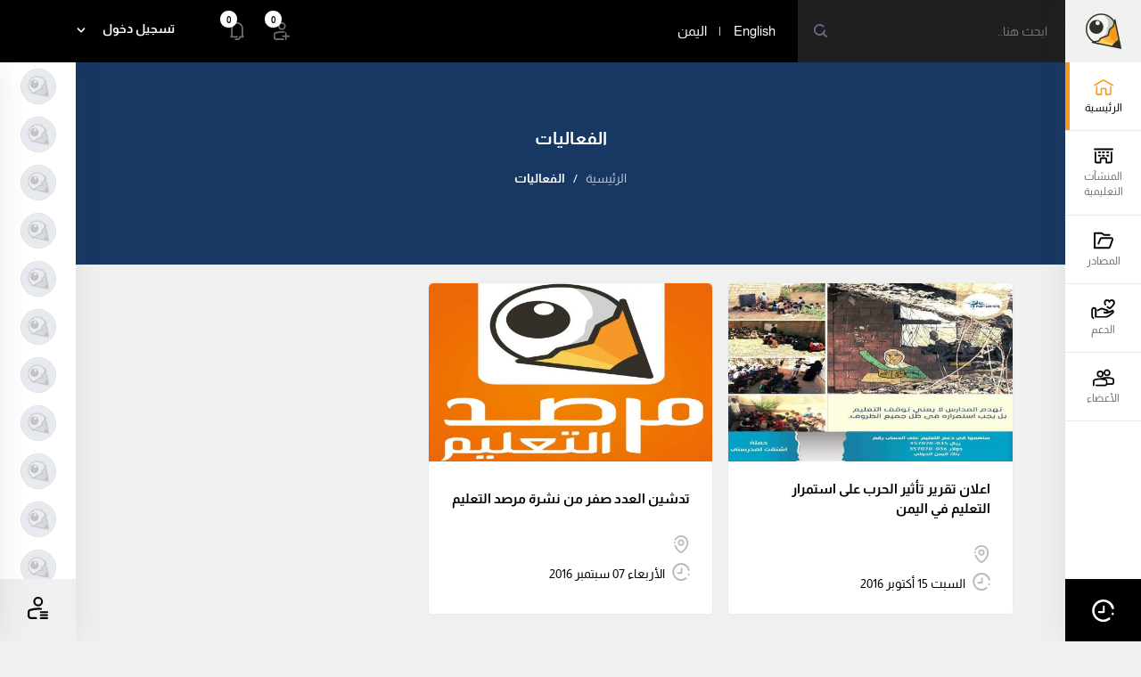

--- FILE ---
content_type: text/html;charset=utf-8;
request_url: https://education-watch.org/events/page2
body_size: 125700
content:
	<!DOCTYPE html>
<html lang="en">
<head><meta http-equiv="Content-Type" content="text/html; charset=utf-8">
	<meta name="viewport" content="width=device-width, initial-scale=1">
	
	<meta http-equiv="X-UA-Compatible" content="IE=edge">
		<title>مرصد التعليم | الفعاليات</title>
    <meta name="description" content="أول مرصد إلكتروني يهتم ويختص برصد ومراقبة وتوفير المعلومات المتعلقة بالعملية التعليمية في اليمن، تشرف عليه المؤسسة الوطنية للتنمية والاستجابة الإنسانية NFDHR بالتعاون مع وزارة التربية والتعليم."/>
    <meta name="keywords" content="تعليم , مرصد التعليم, عملية تعليمية , مرصد تعليمي, تعليمي" />
    <meta name="revisit-after" content="1 days"/>
    <meta name="distribution" content="web"/>
	<link rel="alternate" href="https://education-watch.org/events/page2" hreflang="ar-ye" />
	<meta property="og:title" content='مرصد التعليم | الفعاليات'/>
	<meta property="og:type" content="website" />
	<meta property="og:url" content="https://education-watch.org/events/page2" />
	<meta property="og:image" content="https://education-watch.org/images/fb-logo.jpg" />
	<meta property="og:site_name" content="مرصد التعليم | الفعاليات" />

	<meta property="fb:app_id" content="1391488597533063" />
	<meta property="og:description" content='أول مرصد إلكتروني يهتم ويختص برصد ومراقبة وتوفير المعلومات المتعلقة بالعملية التعليمية في اليمن، تشرف عليه المؤسسة الوطنية للتنمية والاستجابة الإنسانية NFDHR بالتعاون مع وزارة التربية والتعليم.' />
	<!--<meta name="author" content="Wneet.com" />-->
	<link rel="shortcut icon" href="https://education-watch.org/images/favicon.ico">
    <link rel="stylesheet" href="https://education-watch.org/css/flexboxgrid.css">
    <link rel="stylesheet" href="https://education-watch.org/css/swiper.min.css">
    <link rel="stylesheet" href="https://education-watch.org/css/jquery.fancybox.min.css">
    <link rel="stylesheet" href="https://education-watch.org/css/styles_1.css?v=9">
    <link rel="stylesheet" href="https://education-watch.org/css/index.css?v=9">
		
    <link rel="stylesheet" href="https://education-watch.org/css/in_page.css?v=9">
	
    <link rel="stylesheet" href="https://education-watch.org/css/lightbox.css?v=9">
    <link rel="stylesheet" href="https://education-watch.org/css/style_responsive.css?v=9">

    <link rel="stylesheet" href="https://education-watch.org/css/ar-styles.css?v=9">
	
<style>
 .loading_img {
    position: absolute;
    background-color: transparent;
    box-shadow: none;
    width: 55px;
    height: 55px;
    padding: 0;
    left: -55px;
    top: -2px;
}

 
.has-error label {
    color: #dd4b39
}
.has-error .form-control {
    border-color: #dd4b39;
    box-shadow: none
}
 
.post-additional-info .add-icon-hover {
    color: #f5981d !important;
}
.post-additional-info .add-icon-hover .post-icon {
    color: #f5981d;
}
</style>
 
	<link rel="apple-touch-icon" sizes="57x57" href="https://education-watch.org/images/favicon/apple-touch-icon-57x57.png">
	<link rel="apple-touch-icon" sizes="60x60" href="https://education-watch.org/images/favicon/apple-touch-icon-60x60.png">
	<link rel="apple-touch-icon" sizes="72x72" href="https://education-watch.org/images/favicon/apple-touch-icon-72x72.png">
	<link rel="apple-touch-icon" sizes="76x76" href="https://education-watch.org/images/favicon/apple-touch-icon-76x76.png">
	<link rel="apple-touch-icon" sizes="114x114" href="https://education-watch.org/images/favicon/apple-touch-icon-114x114.png">
	<link rel="apple-touch-icon" sizes="120x120" href="https://education-watch.org/images/favicon/apple-touch-icon-120x120.png">
	<link rel="apple-touch-icon" sizes="144x144" href="https://education-watch.org/images/favicon/apple-touch-icon-144x144.png">
	<link rel="apple-touch-icon" sizes="152x152" href="https://education-watch.org/images/favicon/apple-touch-icon-152x152.png">
	<link rel="apple-touch-icon" sizes="180x180" href="https://education-watch.org/images/favicon/apple-touch-icon-180x180.png">
	<link rel="icon" type="image/png" href="https://education-watch.org/images/favicon/favicon-32x32.png" sizes="32x32">
	<link rel="icon" type="image/png" href="https://education-watch.org/images/favicon/favicon-194x194.png" sizes="194x194">
	<link rel="icon" type="image/png" href="https://education-watch.org/images/favicon/favicon-96x96.png" sizes="96x96">
	<link rel="icon" type="image/png" href="https://education-watch.org/images/favicon/android-chrome-192x192.png" sizes="192x192">
	<link rel="icon" type="image/png" href="https://education-watch.org/images/favicon/favicon-16x16.png" sizes="16x16">
	<!--<link rel="manifest" href="https://education-watch.org/images/favicon/manifest.json">-->
	<meta name="msapplication-TileColor" content="#0071BB">
	<meta name="msapplication-TileImage" content="https://education-watch.org/images/favicon/ms-icon-144x144.png" />
	<meta name="theme-color" content="#0071BB">
	
    <script async src="https://pagead2.googlesyndication.com/pagead/js/adsbygoogle.js?client=ca-pub-6165873176217234"
         crossorigin="anonymous"></script>
</head>

<body ng-app="WneetApp">
	<div id="barba-wrapper" >
        
 

 				<div class="fixed-sidebar-bg"></div>
				<div class="fixed-sidebar">
					<div class="fixed-sidebar-inner">
						<div class="sidebar-logo">
							<a href="https://education-watch.org/">
								<svg id="Layer_1" data-name="Layer 1" xmlns="https://www.w3.org/2000/svg" viewBox="0 0 200 200"><defs><style>.cls-1{fill:#fff;}.cls-2{fill:#ccc;}.cls-3{fill:#303026;}.cls-4{fill:#ffd157;}.cls-5{fill:#fbb03b;}.cls-6{fill:#f6981c;}</style></defs><g id="_Group_" data-name="&lt;Group&gt;"><g id="_Group_2" data-name="&lt;Group&gt;"><circle id="_Path_" data-name="&lt;Path&gt;" class="cls-1" cx="86.72" cy="87.63" r="82.99"/><path id="_Path_2" data-name="&lt;Path&gt;" class="cls-2" d="M161.42,51.46C140.44,7.16,97.09,4.68,97.09,4.68c20,14.36,30.14,38,29.52,61.75l-7,14.33-4.37,27.53c-21,32.45-57.94,56.94-57.94,56.94s42.51,8.61,67.51-3.87C158,144.81,185.44,102.16,161.42,51.46Z"/><g id="_Group_3" data-name="&lt;Group&gt;"><path id="_Compound_Path_" data-name="&lt;Compound Path&gt;" class="cls-3" d="M86.72,174.34a86.72,86.72,0,1,1,86.72-86.72A86.81,86.81,0,0,1,86.72,174.34Zm0-166A79.26,79.26,0,1,0,166,87.63,79.35,79.35,0,0,0,86.72,8.37Z"/></g></g><g id="_Group_4" data-name="&lt;Group&gt;"><g id="_Group_5" data-name="&lt;Group&gt;"><circle class="cls-3" cx="59.66" cy="75.98" r="39.3"/></g><circle id="_Path_3" data-name="&lt;Path&gt;" class="cls-1" cx="66.79" cy="54.23" r="12.2"/></g></g><g id="_Group_6" data-name="&lt;Group&gt;"><polygon id="_Path_4" data-name="&lt;Path&gt;" class="cls-4" points="197.07 197.14 37.59 162.71 73.81 153.79 84.95 137.44 197.07 197.14"/><polygon id="_Path_5" data-name="&lt;Path&gt;" class="cls-5" points="196.27 195.36 84.62 139.41 124.7 124.23 196.27 195.36"/><polygon id="_Path_6" data-name="&lt;Path&gt;" class="cls-6" points="134.66 89.36 155.06 72.53 163.62 36.68 196.27 195.36 124.7 124.23 134.66 89.36"/><g id="_Group_7" data-name="&lt;Group&gt;"><path id="_Compound_Path_2" data-name="&lt;Compound Path&gt;" class="cls-3" d="M196.27,199.09a3.76,3.76,0,0,1-.75-.08L36.84,166.36a3.73,3.73,0,0,1-.14-7.27l34.93-8.6,10-13.32a3.72,3.72,0,0,1,1.66-1.25l38.33-14.51,9.45-33.07a3.73,3.73,0,0,1,1.21-1.85l19.43-16L160,35.81a3.69,3.69,0,0,1,3.69-2.86,3.73,3.73,0,0,1,3.59,3l32.65,158.68a3.73,3.73,0,0,1-3.65,4.48ZM54.51,162.38l137,28.18L163.35,53.88,158.69,73.4a3.73,3.73,0,0,1-1.25,2L137.93,91.5l-9.64,33.76a3.73,3.73,0,0,1-2.27,2.46L86.95,142.51,76.79,156a3.73,3.73,0,0,1-2.09,1.38Z"/></g><path id="_Path_7" data-name="&lt;Path&gt;" class="cls-3" d="M186.39,147.33S163.53,156.7,145.77,185l50.5,10.39Z"/></g></svg>
							</a>
						</div>
						<div class="sidebar-menu ps scroll-list">
							<ul class="left-menu">
								<li>
									<a href="https://education-watch.org/" class="menu-item sidebar-open">
										<svg id="Layer_1" data-name="Layer 1" xmlns="http://www.w3.org/2000/svg" viewBox="0 0 64.7601 52.375"><title>messenger</title><path d="M62.6079,21.675a2.6626,2.6626,0,0,1-1.2-.3l-29.2-16.4-28.8,16.1a2.2219,2.2219,0,0,1-3-.6.0979.0979,0,0,0-.1-.1h0a2.4784,2.4784,0,0,1,.7-3.2l30-16.8a1.9508,1.9508,0,0,1,2.3,0l30.4,17.1a2.3757,2.3757,0,0,1,.7,3.2A1.9814,1.9814,0,0,1,62.6079,21.675Z"/><path d="M57.9079,23.975v22.8a5.484,5.484,0,0,1-5.5,5.5h-12.4a2.263,2.263,0,0,1-2.3-2.3v-17.2h-10.4v17.3a2.263,2.263,0,0,1-2.3,2.3h-12.2a5.8042,5.8042,0,0,1-5.8-5.8v-22.5a2.4091,2.4091,0,0,1,3.3-2.2,2.3133,2.3133,0,0,1,1.4,2.1v21.6a2.0059,2.0059,0,0,0,2,2h9v-17.2a2.263,2.263,0,0,1,2.3-2.3h15.1a2.263,2.263,0,0,1,2.3,2.3v17.3h8.9a2.0506,2.0506,0,0,0,2.1-2.1v-21.5a2.409,2.409,0,0,1,3.3-2.2A2.6757,2.6757,0,0,1,57.9079,23.975Z"/></svg>
										<span class="menu-txt">الرئيسية</span>
									</a>
								</li>
								<li>
									<a href="https://education-watch.org/establisments" class="menu-item">
										<svg id="baa25792-3c73-4a37-9d6c-5ea5ddb135fe" xmlns="http://www.w3.org/2000/svg" width="8.1132mm" height="6.2367mm" viewBox="0 0 22.9981 17.6787"><title>EW_a</title><path d="M19.45,17.6818H14.7343a1,1,0,0,1-1-1V12.7546a.2834.2834,0,0,0-.2832-.2832H9.2245a.2834.2834,0,0,0-.2832.2832v3.9272a1,1,0,0,1-1,1H3.2255A2.286,2.286,0,0,1,.9423,15.3986V4.7356a1,1,0,0,1,2,0v10.663a.2833.2833,0,0,0,.2832.2832H6.9413V12.7546a2.286,2.286,0,0,1,2.2832-2.2832h4.2266a2.286,2.286,0,0,1,2.2832,2.2832v2.9272H19.45a.2834.2834,0,0,0,.2832-.2832V4.7356a1,1,0,1,1,2,0v10.663A2.286,2.286,0,0,1,19.45,17.6818Z" /><path d="M21.9823,2.0256H1.0858a1,1,0,0,1,0-2H21.9823a1,1,0,1,1,0,2Z" /><path d="M7.3788,5.6071H5.9853a1,1,0,0,1,0-2H7.3788a1,1,0,0,1,0,2Z" /><path d="M17.0829,5.6071H15.6894a1,1,0,0,1,0-2h1.3935a1,1,0,0,1,0,2Z" /><path d="M7.3788,9.5163H5.9853a1,1,0,0,1,0-2H7.3788a1,1,0,1,1,0,2Z" /><path d="M17.0829,9.5163H15.6894a1,1,0,0,1,0-2h1.3935a1,1,0,1,1,0,2Z" /><path d="M12.0409,5.6071H10.6474a1,1,0,0,1,0-2h1.3935a1,1,0,0,1,0,2Z" /><path d="M12.0409,9.5163H10.6474a1,1,0,0,1,0-2h1.3935a1,1,0,1,1,0,2Z" /></svg>
										<span class="menu-txt">المنشآت التعليمية</span>

									</a>
								</li>
								<!--<li>
									<a href="https://education-watch.org/discussions" class="menu-item">
										<svg id="baa25792-3c73-4a37-9d6c-5ea5ddb135fe" xmlns="http://www.w3.org/2000/svg" width="7.0834mm" height="5.6651mm" viewBox="0 0 20.0788 16.0586"><title>EW_a</title><path d="M.8134,16.0586a.7923.7923,0,0,1-.79-.7945V3.0431a3.0743,3.0743,0,0,1,3.0616-3.08H17.0762a3.0741,3.0741,0,0,1,3.0613,3.08v7.3406a3.0743,3.0743,0,0,1-3.0615,3.08H4.3908a.7949.7949,0,0,1,0-1.59H17.0762a1.4874,1.4874,0,0,0,1.4815-1.49V3.0431a1.4876,1.4876,0,0,0-1.4815-1.49H3.0849a1.4877,1.4877,0,0,0-1.4814,1.49V15.2637a.7923.7923,0,0,1-.79.7949Z" /><path d="M15.6411,5.2289H4.3908a.7949.7949,0,0,1,0-1.59h11.25a.7949.7949,0,0,1,0,1.59Z" /><path d="M15.6411,9.2031H13.2245a.7949.7949,0,0,1,0-1.59h2.4166a.7949.7949,0,0,1,0,1.59Z" /><path d="M10.1625,9.2031H4.3908a.7949.7949,0,0,1,0-1.59h5.7717a.7949.7949,0,0,1,0,1.59Z" /></svg>
										<span class="menu-txt">منتدى النقاش</span>
									</a>
								</li>-->
								<li>
									<a href="https://education-watch.org/find-resources" class="menu-item">
										<svg id="baa25792-3c73-4a37-9d6c-5ea5ddb135fe" xmlns="http://www.w3.org/2000/svg" width="6.8685mm" height="5.7769mm" viewBox="0 0 19.4697 16.3756"><title>EW_a</title><path d="M14.8549,16.38H.8416A.85.85,0,0,1,0,15.522V.858A.85.85,0,0,1,.8416,0h6A3.9259,3.9259,0,0,1,9.6623,1.1914a2.3,2.3,0,0,0,1.6308.6883h4.4376a.858.858,0,0,1,0,1.7159H11.2931A3.9256,3.9256,0,0,1,8.472,2.4047a2.2694,2.2694,0,0,0-1.6307-.6888H1.6832V14.6635H14.8549a.3989.3989,0,0,0,.3756-.27l2.5321-7.2681a.4042.4042,0,0,0-.05-.37.3873.3873,0,0,0-.3254-.1722H7.7255a.3433.3433,0,0,0-.3189.2179L5.4633,11.6348A.8375.8375,0,0,1,4.3645,12.1a.86.86,0,0,1-.4586-1.1157h0L5.8493,6.15A2.0206,2.0206,0,0,1,7.7255,4.8671h9.6616A2.1062,2.1062,0,0,1,19.47,6.996a2.1494,2.1494,0,0,1-.1209.7038l-2.5321,7.268A2.0877,2.0877,0,0,1,14.8549,16.38Z" /></svg>
										<span class="menu-txt">المصادر</span>
									</a>
								</li>
								<li>
									<a data-fancybox data-animation-duration="700" data-src="#support" href="javascript:void(0);" class="menu-item support">
										<svg id="baa25792-3c73-4a37-9d6c-5ea5ddb135fe" xmlns="http://www.w3.org/2000/svg" width="8.5604mm" height="7.0956mm" viewBox="0 0 24.2657 20.1134"><title>EW_a</title><path d="M14.7223,6.1685l.0691-.0229a.8047.8047,0,0,0,.4039-1.2077,3.4518,3.4518,0,0,1-.6092-1.7606,1.6656,1.6656,0,0,1,1.4928-1.462.9146.9146,0,0,1,.1177-.0078,1.6723,1.6723,0,0,1,1.5,1.0771.9047.9047,0,0,0,.88.6747.8939.8939,0,0,0,.8583-.6737A1.6294,1.6294,0,0,1,20.93,1.7031,1.8465,1.8465,0,0,1,22.5881,3.53c0,1.2608-1.9774,3.3883-3.8409,4.8586a17.2154,17.2154,0,0,1-1.6028-1.2574.8379.8379,0,0,0-1.3176.9851.86.86,0,0,0,.1956.2606,18.748,18.748,0,0,0,2.318,1.7553.8327.8327,0,0,0,.9352-.0365c.5108-.3737,4.99-3.73,4.99-6.5657A3.5039,3.5039,0,0,0,21.0311.0262a3.34,3.34,0,0,0-2.4718,1.0245A3.3861,3.3861,0,0,0,15.8609.05,3.3148,3.3148,0,0,0,12.9094,3.167a5.0728,5.0728,0,0,0,.87,2.6532A.801.801,0,0,0,14.7223,6.1685Z" /><path d="M20.9094,11.0242a16.6077,16.6077,0,0,1-3.21,1.3047,2.1473,2.1473,0,0,0-.0963-.6475,1.8553,1.8553,0,0,0-1.1843-1.2774l-.0321-.0063c-.0711-.01-.5761-.1817-1.11-.3634-1.266-.43-3.1791-1.08-4.3985-1.3617a1.2053,1.2053,0,0,0-.8057.0877l-.1012.0482c-.8894.4244-2.895,1.3812-3.73,1.7875A.8112.8112,0,0,0,6.95,12.0551c2.0241-.9768,3.3281-1.5955,3.5334-1.6784a17.1613,17.1613,0,0,1,3.2717,1.0445c.325.1291.6685.2656,1.0568.4127.2248.0643.4126.1164.5741.1607.2481.0687.4321.1194.5839.1691a.4453.4453,0,0,1,.0253.094.663.663,0,0,1-.1859.5437,7.5427,7.5427,0,0,1-2.3014-.1729.8283.8283,0,0,0-.6471.1218.8167.8167,0,0,0-.3455.5568l-.0039.0322a1.5531,1.5531,0,0,0,.1051.6723.9039.9039,0,0,0,.5839.3931,8.6047,8.6047,0,0,0,3.2833.1725,17.5728,17.5728,0,0,0,5.395-1.8864l.0165-.03c.0117.0341-.0272.2051-.2365.4161-.4933.3707-.9906.7765-1.5171,1.2067a19.0282,19.0282,0,0,1-4.1941,2.8626,1.2482,1.2482,0,0,1-.4389.0979c-1.2991.059-6.65.0629-10.02.0522v-6.53A2.7553,2.7553,0,0,0,1.8353,8.13,2.7057,2.7057,0,0,0,0,10.7377v6.1828a3.8113,3.8113,0,0,0,1.4762,3.0141.8433.8433,0,0,0,.5187.1788.8685.8685,0,0,0,.1119-.0073.8554.8554,0,0,0,.5693-.3293A.8662.8662,0,0,0,2.52,18.571a2.0849,2.0849,0,0,1-.8087-1.6505v-6.156A1.0339,1.0339,0,0,1,2.7364,9.722h.0088a1.034,1.034,0,0,1,1.0325,1.025V18.37a.4651.4651,0,0,0,.4641.4653h10.52a5.9338,5.9338,0,0,0,3.0255-.801,30.3143,30.3143,0,0,0,3.4847-2.5518c.4807-.3887.9361-.7561,1.3945-1.1064a2.31,2.31,0,0,0,.4418-2.8933A1.7276,1.7276,0,0,0,20.9094,11.0242Z" /></svg>

										<span class="menu-txt">الدعم</span>
									</a>
									<div class="animated-modal height-auto" id="support" style="display: none;">
										<div class="fancybox-popup">
											<div class="fancybox-cont">
												<div class="modal-body ps in-list -half-box scroll-list ps-container">
													<div class="modal-body-inner">
													
													<!-- data-toggle="modal" data-target="#choose-from-my-photo" -->
													 
														<a href="https://education-watch.org/support-schools" class="upload-photo-item" title="دعم المدرسة" data-toggle="modal"  >

														<svg id="_49783099-2514-478d-b85d-964b251cbb5d" data-name=" 49783099-2514-478d-b85d-964b251cbb5d" xmlns="http://www.w3.org/2000/svg" viewBox="0 0 23.5812 22.1812"><title>EW_school_watch</title><path d="M4.45,9.4387a.7926.7926,0,0,0,.7947-.7905V7.7715a.7947.7947,0,0,0-1.5894,0v.8767a.7926.7926,0,0,0,.7947.7905Z"/><path d="M20.0712,12.9763a.7926.7926,0,0,0,.7947-.79V7.7715a.7947.7947,0,0,0-1.5894,0v4.4143a.7926.7926,0,0,0,.7947.79Z"/><path d="M21.0151,3.6472V4.84a.8551.8551,0,0,1-1.71,0V3.6472a.2467.2467,0,0,0-.2479-.2453H14.124l-1.5133-1.37a.6668.6668,0,0,0-.9062.0169L10.2767,3.4019H5.4205a.24.24,0,0,0-.2394.2453V4.84a.8551.8551,0,0,1-1.71,0V3.6472A1.9452,1.9452,0,0,1,5.4205,1.7105H19.0572A1.9471,1.9471,0,0,1,21.0151,3.6472Z"/><path d="M21.7931,5.4485a.8474.8474,0,0,1-.8549.8458H17.5867a.6962.6962,0,0,1-.4617-.1777L14.124,3.4019l-1.5133-1.37a.6668.6668,0,0,0-.9062.0169L10.2767,3.4019,7.4553,6.0828a.7828.7828,0,0,1-.5386.2115H3.36a.8458.8458,0,1,1,0-1.6915H6.378a.7909.7909,0,0,0,.5387-.22l1.0174-.981L9.6868,1.7105,10.9094.535A1.873,1.873,0,0,1,13.5.51l1.291,1.2009,1.8126,1.6914,1.0943,1.0149a.6644.6644,0,0,0,.4617.186h2.7787a.2377.2377,0,0,1,.0769.0085A.83.83,0,0,1,21.7931,5.4485Z"/><path d="M21.0467,13.1922A16.7326,16.7326,0,0,1,17.82,14.4969a2.1355,2.1355,0,0,0-.0968-.6475,1.8592,1.8592,0,0,0-1.19-1.2774L16.5,12.5657c-.0714-.01-.5791-.1817-1.1158-.3634-1.2727-.43-3.1958-1.08-4.4217-1.3617a1.218,1.218,0,0,0-.81.0877l-.1017.0482c-.8941.4244-2.91,1.3812-3.75,1.7875a.8093.8093,0,0,0-.3564,1.0911.8174.8174,0,0,0,1.0689.368c2.0347-.9768,3.3456-1.5955,3.552-1.6784a17.3264,17.3264,0,0,1,3.2889,1.0445c.3267.1291.672.2656,1.0623.4127.226.0643.4148.1164.5772.1607.2494.0687.4343.1194.5869.1691a.4464.4464,0,0,1,.0255.094.6608.6608,0,0,1-.1869.5437,7.6184,7.6184,0,0,1-2.3135-.1729.8368.8368,0,0,0-.65.1218.816.816,0,0,0-.3473.5568l-.004.0322a1.5456,1.5456,0,0,0,.1057.6723.9082.9082,0,0,0,.587.3931,8.6932,8.6932,0,0,0,3.3.1725,17.724,17.724,0,0,0,5.4234-1.8864l.0166-.03c.0118.0341-.0273.2051-.2377.4161-.4959.3707-.9958.7765-1.5251,1.2067a19.13,19.13,0,0,1-4.2162,2.8626,1.2569,1.2569,0,0,1-.4412.0979c-1.3059.059-6.685.0629-10.0727.0522v-6.53A2.7717,2.7717,0,0,0,1.8722,10.298,2.7066,2.7066,0,0,0,.0273,12.9057v6.1828a3.804,3.804,0,0,0,1.484,3.0141.85.85,0,0,0,.5214.1788.8608.8608,0,0,0,.5278-1.5424,2.081,2.081,0,0,1-.8129-1.6505v-6.156a1.0365,1.0365,0,0,1,1.03-1.0425h.0088a1.0369,1.0369,0,0,1,1.038,1.025v7.623a.4662.4662,0,0,0,.4665.4653H14.8668a5.9884,5.9884,0,0,0,3.0414-.801,30.454,30.454,0,0,0,3.503-2.5518c.4833-.3887.9411-.7561,1.4019-1.1064a2.3013,2.3013,0,0,0,.4441-2.8933A1.7428,1.7428,0,0,0,21.0467,13.1922Z"/></svg>

 
														
														<h6>دعم المدرسة</h6>
														</a>
														<!--<a href="https://education-watch.org/support-students" title="دعم الطلاب"  class="upload-photo-item">
														<svg id="Layer_1" data-name="Layer 1" xmlns="http://www.w3.org/2000/svg" viewBox="0 0 64.883 76.3"><title>messenger</title><path d="M31.8263,26a13,13,0,1,1,13-13A12.7875,12.7875,0,0,1,31.8263,26Zm0-21.3a8.6089,8.6089,0,0,0-8.6,8.3,8.6054,8.6054,0,0,0,17.2,0A8.6089,8.6089,0,0,0,31.8263,4.7Z"></path><path d="M56.9263,51.1a46.0685,46.0685,0,0,1-8.9,3.6,3.416,3.416,0,0,0-.3-1.7,5.6455,5.6455,0,0,0-3.3-3.6h0a25.3649,25.3649,0,0,1-3-1.1c-3.6-1.1-8.9-3-12.2-3.9a2.7047,2.7047,0,0,0-2.2.2l-.2.1c-2.5,1.1-8,3.9-10.3,5a2.2553,2.2553,0,0,0-1.1,3,2.5681,2.5681,0,0,0,3,1.1c5.5-2.8,9.1-4.4,9.7-4.7a63.3105,63.3105,0,0,1,9.1,2.8c.8.3,1.9.8,3,1.1.6.3,1.1.3,1.7.6s1.1.3,1.7.6v.2c0,.6,0,1.1-.6,1.4a15.5374,15.5374,0,0,1-6.4-.6,1.6563,1.6563,0,0,0-1.7.3c-.6.3-.8.8-.8,1.7h0a4.0108,4.0108,0,0,0,.3,1.9c.3.6.8.8,1.7,1.1a27.97,27.97,0,0,0,9.1.6,47.1344,47.1344,0,0,0,15-5.3h0a1.5552,1.5552,0,0,1-.6,1.1l-4.2,3.3a70.4056,70.4056,0,0,1-11.6,8,1.5477,1.5477,0,0,1-1.1.3c-3.6.3-18.3.3-27.7.3v-18a7.6855,7.6855,0,0,0-7.5-7.8,7.15,7.15,0,0,0-2.5.3,7.2025,7.2025,0,0,0-5,7.2V67.4a9.801,9.801,0,0,0,4.2,8.3,2.0261,2.0261,0,0,0,1.4.6h.3a2.6681,2.6681,0,0,0,1.7-.8,2.2339,2.2339,0,0,0-.6-3.3,5.739,5.739,0,0,1-2.2-4.4v-17a2.7927,2.7927,0,0,1,2.8-2.8h0a2.7927,2.7927,0,0,1,2.8,2.8V71.9a1.3671,1.3671,0,0,0,1.4,1.4h29.1a16.8663,16.8663,0,0,0,8.3-2.2,112.9789,112.9789,0,0,0,9.7-6.9,40.1814,40.1814,0,0,0,3.6-3.5c2.4-2.2,3.2-5,1.3-7.6A5.21,5.21,0,0,0,56.9263,51.1Z"></path><path d="M53.6263,31.3a65.991,65.991,0,0,0-21.3-3.4h-.3a65.991,65.991,0,0,0-21.3,3.4,7.8056,7.8056,0,0,0-4.5,7.1v1.1a2.7951,2.7951,0,0,0,2.8,2.8h0a2.7951,2.7951,0,0,0,2.8-2.8V38.1a2.3944,2.3944,0,0,1,1.4-2.3,74.7947,74.7947,0,0,1,19.3-3.1h.3a62.0265,62.0265,0,0,1,18.8,2.8,2.7788,2.7788,0,0,1,1.4,2.3V47a2.7951,2.7951,0,0,0,2.8,2.8h0a2.7951,2.7951,0,0,0,2.8-2.8V37.8C58.8263,35.2,56.7263,32.5,53.6263,31.3Z"></path></svg>

														<h6>دعم الطلاب</h6>
														</a>-->
													</div>
												</div>
											</div>
										</div>
									</div>
								</li>
								<li>
									<a href="https://education-watch.org/members" class="menu-item members">
										<svg id="baa25792-3c73-4a37-9d6c-5ea5ddb135fe" xmlns="http://www.w3.org/2000/svg" width="8.7609mm" height="6.865mm" viewBox="0 0 24.8341 19.46"><title>EW_a</title><path d="M8.4739,9.3615h.0136a3.9637,3.9637,0,0,0,.0537-7.9273H8.5061a3.9637,3.9637,0,0,0-.0322,7.9273Zm.0019-6.1656h.0059a2.2015,2.2015,0,0,1,.0322,4.4029H8.4944a2.2015,2.2015,0,0,1-.0186-4.4029Z" ></path><path d="M23.3723,9.9787a21.6772,21.6772,0,0,0-6.9639-1.1114,22.0148,22.0148,0,0,0-6.916,1.13,2.5874,2.5874,0,0,0-.4992.3155c-.1731-.0048-.35-.0137-.5184-.0137a22.0151,22.0151,0,0,0-6.916,1.13A2.615,2.615,0,0,0,.0442,13.7853v4.832a.8786.8786,0,0,0,.8769.8653H.9358a.8792.8792,0,0,0,.874-.8819V13.7853a.8308.8308,0,0,1,.4785-.7564,20.4036,20.4036,0,0,1,6.1875-.9726,19.9176,19.9176,0,0,1,6.1944.937.8286.8286,0,0,1,.47.751v3.1416a.8432.8432,0,0,1-.8408.8369H3.9387A.8784.8784,0,0,0,3.9494,19.48H14.303a2.5984,2.5984,0,0,0,2.3108-1.4316h5.6208a2.6089,2.6089,0,0,0,2.6045-2.5928V12.3126A2.5782,2.5782,0,0,0,23.3723,9.9787ZM15.4377,11.41a9.5448,9.5448,0,0,0-1.9306-.5656,20.4273,20.4273,0,0,1,2.9023-.22c.0449,0,.09,0,.1348,0a20.0079,20.0079,0,0,1,6.06.9375.8262.8262,0,0,1,.47.7509v3.1416a.8424.8424,0,0,1-.84.837H16.9055V13.7453A2.58,2.58,0,0,0,15.4377,11.41Z" ></path><path d="M16.4075,7.93H16.42A3.992,3.992,0,0,0,20.4055,3.966a3.9639,3.9639,0,1,0-6.791,2.7788A3.9365,3.9365,0,0,0,16.4075,7.93Zm.0009-6.1655h.0069a2.2015,2.2015,0,0,1,.0322,4.4028h-.02a2.2014,2.2014,0,0,1-.02-4.4028Z" ></path></svg>
										<span class="menu-txt">الأعضاء</span>
									</a>
								</li>


							</ul>
						</div>
						<a data-fancybox data-animation-duration="700" data-src="#User_Login" href="javascript:void(0);" data-fancybox data-animation-duration="700" data-src="#watch" href="javascript:;" class="olympus_chat inline-items js-chat-open">
							<svg id="Layer_1" data-name="Layer 1" xmlns="http://www.w3.org/2000/svg" viewBox="0 0 73.3553 74.7044"><title>messenger</title><path d="M72.44,31l-.1.2a3.3276,3.3276,0,0,1-3,1.5,3.6934,3.6934,0,0,1-3.8-3.1,29.4053,29.4053,0,0,0-13.2-17.8,29.0492,29.0492,0,0,0-22.4-3.1,31.12,31.12,0,0,0-18.3,13.7A30.8675,30.8675,0,0,0,8.34,45a28.3242,28.3242,0,0,0,13.5,18.1,29.8754,29.8754,0,0,0,32.9-2,6.7472,6.7472,0,0,1,2.4-.8,5.4691,5.4691,0,0,1,2.8.8,3.6737,3.6737,0,0,1,1,3,4.0631,4.0631,0,0,1-2,3.5,37.3191,37.3191,0,0,1-40.9,1.9,36.7135,36.7135,0,0,1-16.9-23,37.4966,37.4966,0,0,1,4.1-28.4A38.5216,38.5216,0,0,1,37.64,0a37.9852,37.9852,0,0,1,19,5.2,36.5535,36.5535,0,0,1,16.7,22.4A5.255,5.255,0,0,1,72.44,31Z"/><path d="M42.24,22.9V42a3.3293,3.3293,0,0,1-3.3,3.3H22.74a3.3,3.3,0,1,1,0-6.6h13.3V22.9a3.1876,3.1876,0,0,1,2.8-2.8C40.44,20.1,42.24,20.8,42.24,22.9Z"/><path d="M72.74,47.7a3.9566,3.9566,0,0,1-.5,2.6,4.1007,4.1007,0,0,1-4.4,1.9c-3.7-.8-4.2-6.2-.7-7.7a4.0035,4.0035,0,0,1,4.6,1.1A4.1163,4.1163,0,0,1,72.74,47.7Z"/></svg>
						</a>
						

						
						
						
					</div>
				</div>
				
				
				<div class="fixed-sidebar left fixed-sidebar-responsive">
					<div class="fixed-sidebar-left sidebar-small">
						<a href="javascript:void(0)" class="logo js-sidebar-open">
							<svg id="Layer_1" data-name="Layer 1" xmlns="https://www.w3.org/2000/svg" viewBox="0 0 200 200"><defs><style>.cls-1{fill:#fff;}.cls-2{fill:#ccc;}.cls-3{fill:#303026;}.cls-4{fill:#ffd157;}.cls-5{fill:#fbb03b;}.cls-6{fill:#f6981c;}</style></defs><g id="_Group_" data-name="<Group>"><g id="_Group_2" data-name="<Group>"><circle id="_Path_" data-name="<Path>" class="cls-1" cx="86.72" cy="87.63" r="82.99"></circle><path id="_Path_2" data-name="<Path>" class="cls-2" d="M161.42,51.46C140.44,7.16,97.09,4.68,97.09,4.68c20,14.36,30.14,38,29.52,61.75l-7,14.33-4.37,27.53c-21,32.45-57.94,56.94-57.94,56.94s42.51,8.61,67.51-3.87C158,144.81,185.44,102.16,161.42,51.46Z"></path><g id="_Group_3" data-name="<Group>"><path id="_Compound_Path_" data-name="<Compound Path>" class="cls-3" d="M86.72,174.34a86.72,86.72,0,1,1,86.72-86.72A86.81,86.81,0,0,1,86.72,174.34Zm0-166A79.26,79.26,0,1,0,166,87.63,79.35,79.35,0,0,0,86.72,8.37Z"></path></g></g><g id="_Group_4" data-name="<Group>"><g id="_Group_5" data-name="<Group>"><circle class="cls-3" cx="59.66" cy="75.98" r="39.3"></circle></g><circle id="_Path_3" data-name="<Path>" class="cls-1" cx="66.79" cy="54.23" r="12.2"></circle></g></g><g id="_Group_6" data-name="<Group>"><polygon id="_Path_4" data-name="<Path>" class="cls-4" points="197.07 197.14 37.59 162.71 73.81 153.79 84.95 137.44 197.07 197.14"></polygon><polygon id="_Path_5" data-name="<Path>" class="cls-5" points="196.27 195.36 84.62 139.41 124.7 124.23 196.27 195.36"></polygon><polygon id="_Path_6" data-name="<Path>" class="cls-6" points="134.66 89.36 155.06 72.53 163.62 36.68 196.27 195.36 124.7 124.23 134.66 89.36"></polygon><g id="_Group_7" data-name="<Group>"><path id="_Compound_Path_2" data-name="<Compound Path>" class="cls-3" d="M196.27,199.09a3.76,3.76,0,0,1-.75-.08L36.84,166.36a3.73,3.73,0,0,1-.14-7.27l34.93-8.6,10-13.32a3.72,3.72,0,0,1,1.66-1.25l38.33-14.51,9.45-33.07a3.73,3.73,0,0,1,1.21-1.85l19.43-16L160,35.81a3.69,3.69,0,0,1,3.69-2.86,3.73,3.73,0,0,1,3.59,3l32.65,158.68a3.73,3.73,0,0,1-3.65,4.48ZM54.51,162.38l137,28.18L163.35,53.88,158.69,73.4a3.73,3.73,0,0,1-1.25,2L137.93,91.5l-9.64,33.76a3.73,3.73,0,0,1-2.27,2.46L86.95,142.51,76.79,156a3.73,3.73,0,0,1-2.09,1.38Z"></path></g><path id="_Path_7" data-name="<Path>" class="cls-3" d="M186.39,147.33S163.53,156.7,145.77,185l50.5,10.39Z"></path></g></svg>
						</a>
					</div>
					<div class="fixed-sidebar-left sidebar-large">
						<a href="https://education-watch.org/" class="logo">
							<div class="img_wrap">
								<svg id="Layer_1" data-name="Layer 1" xmlns="https://www.w3.org/2000/svg" viewBox="0 0 200 200"><defs><style>.cls-1{fill:#fff;}.cls-2{fill:#ccc;}.cls-3{fill:#303026;}.cls-4{fill:#ffd157;}.cls-5{fill:#fbb03b;}.cls-6{fill:#f6981c;}</style></defs><g id="_Group_" data-name="<Group>"><g id="_Group_2" data-name="<Group>"><circle id="_Path_" data-name="<Path>" class="cls-1" cx="86.72" cy="87.63" r="82.99"></circle><path id="_Path_2" data-name="<Path>" class="cls-2" d="M161.42,51.46C140.44,7.16,97.09,4.68,97.09,4.68c20,14.36,30.14,38,29.52,61.75l-7,14.33-4.37,27.53c-21,32.45-57.94,56.94-57.94,56.94s42.51,8.61,67.51-3.87C158,144.81,185.44,102.16,161.42,51.46Z"></path><g id="_Group_3" data-name="<Group>"><path id="_Compound_Path_" data-name="<Compound Path>" class="cls-3" d="M86.72,174.34a86.72,86.72,0,1,1,86.72-86.72A86.81,86.81,0,0,1,86.72,174.34Zm0-166A79.26,79.26,0,1,0,166,87.63,79.35,79.35,0,0,0,86.72,8.37Z"></path></g></g><g id="_Group_4" data-name="<Group>"><g id="_Group_5" data-name="<Group>"><circle class="cls-3" cx="59.66" cy="75.98" r="39.3"></circle></g><circle id="_Path_3" data-name="<Path>" class="cls-1" cx="66.79" cy="54.23" r="12.2"></circle></g></g><g id="_Group_6" data-name="<Group>"><polygon id="_Path_4" data-name="<Path>" class="cls-4" points="197.07 197.14 37.59 162.71 73.81 153.79 84.95 137.44 197.07 197.14"></polygon><polygon id="_Path_5" data-name="<Path>" class="cls-5" points="196.27 195.36 84.62 139.41 124.7 124.23 196.27 195.36"></polygon><polygon id="_Path_6" data-name="<Path>" class="cls-6" points="134.66 89.36 155.06 72.53 163.62 36.68 196.27 195.36 124.7 124.23 134.66 89.36"></polygon><g id="_Group_7" data-name="<Group>"><path id="_Compound_Path_2" data-name="<Compound Path>" class="cls-3" d="M196.27,199.09a3.76,3.76,0,0,1-.75-.08L36.84,166.36a3.73,3.73,0,0,1-.14-7.27l34.93-8.6,10-13.32a3.72,3.72,0,0,1,1.66-1.25l38.33-14.51,9.45-33.07a3.73,3.73,0,0,1,1.21-1.85l19.43-16L160,35.81a3.69,3.69,0,0,1,3.69-2.86,3.73,3.73,0,0,1,3.59,3l32.65,158.68a3.73,3.73,0,0,1-3.65,4.48ZM54.51,162.38l137,28.18L163.35,53.88,158.69,73.4a3.73,3.73,0,0,1-1.25,2L137.93,91.5l-9.64,33.76a3.73,3.73,0,0,1-2.27,2.46L86.95,142.51,76.79,156a3.73,3.73,0,0,1-2.09,1.38Z"></path></g><path id="_Path_7" data-name="<Path>" class="cls-3" d="M186.39,147.33S163.53,156.7,145.77,185l50.5,10.39Z"></path></g></svg>
							</div>
							<div class="title-block">
								<h6 class="logo-title">مرصد التعليم</h6>
							</div>
						</a>
						<div class="sidebar-menu ps scroll-list">
						<div class="sidebar-menu-inner">
							<div class="control-block mobile-header__profile">
								<div class="author-page author vcard inline-items">
									<div class="author-thumb">
										<img alt="author" src="https://education-watch.org/images/user.png" class="avatar">
										<span class="icon-status online"></span>
									</div>
									<a href="https://education-watch.org/my-profile" class="author-name fn">
										<div class="author-title">
																					</div>
																			</a>
								</div>
							</div>
							<!--<div class="ui-block-title ui-block-title-small">
								<h6 class="title"></h6>
							</div>-->
							
														<ul class="left-menu">
								<li>
									<a href="#" class="js-sidebar-open close-menu">
										<svg id="Layer_1" data-name="Layer 1" xmlns="http://www.w3.org/2000/svg" viewBox="0 0 49.8644 49.9313"><title>messenger</title><path d="M29.4235,24.9409l2.7-2.7a3.182,3.182,0,0,0-4.5-4.5l-2.7,2.7-19.5-19.5a3.0739,3.0739,0,0,0-3.4-.7,3.1784,3.1784,0,0,0-1.1,5.2l19.5,19.5-19.4,19.4a3.2484,3.2484,0,0,0-.3,4.4,3.0863,3.0863,0,0,0,4.7.2l19.5-19.5,19.5,19.5a3.2619,3.2619,0,0,0,4.5,0h0a3.2619,3.2619,0,0,0,0-4.5Z"></path><path d="M37.8235,16.5409l11.1-11.1a3.0739,3.0739,0,0,0,.7-3.4,3.1784,3.1784,0,0,0-5.2-1.1l-11,11a3.2619,3.2619,0,0,0,0,4.5A3.0518,3.0518,0,0,0,37.8235,16.5409Z"></path></svg>
										<span class="left-menu_title">اغلاق القائمة</span>
									</a>
								</li>
								<li>
									<a href="https://education-watch.org/">
										<svg id="Layer_1" data-name="Layer 1" xmlns="http://www.w3.org/2000/svg" viewBox="0 0 64.7601 52.375"><title>messenger</title><path d="M62.6079,21.675a2.6626,2.6626,0,0,1-1.2-.3l-29.2-16.4-28.8,16.1a2.2219,2.2219,0,0,1-3-.6.0979.0979,0,0,0-.1-.1h0a2.4784,2.4784,0,0,1,.7-3.2l30-16.8a1.9508,1.9508,0,0,1,2.3,0l30.4,17.1a2.3757,2.3757,0,0,1,.7,3.2A1.9814,1.9814,0,0,1,62.6079,21.675Z"/><path d="M57.9079,23.975v22.8a5.484,5.484,0,0,1-5.5,5.5h-12.4a2.263,2.263,0,0,1-2.3-2.3v-17.2h-10.4v17.3a2.263,2.263,0,0,1-2.3,2.3h-12.2a5.8042,5.8042,0,0,1-5.8-5.8v-22.5a2.4091,2.4091,0,0,1,3.3-2.2,2.3133,2.3133,0,0,1,1.4,2.1v21.6a2.0059,2.0059,0,0,0,2,2h9v-17.2a2.263,2.263,0,0,1,2.3-2.3h15.1a2.263,2.263,0,0,1,2.3,2.3v17.3h8.9a2.0506,2.0506,0,0,0,2.1-2.1v-21.5a2.409,2.409,0,0,1,3.3-2.2A2.6757,2.6757,0,0,1,57.9079,23.975Z"/></svg>
										<span class="left-menu_title">الرئيسية</span>
									</a>
								</li>
								<li>
									<a href="https://education-watch.org/establisments">
										<svg id="baa25792-3c73-4a37-9d6c-5ea5ddb135fe" xmlns="http://www.w3.org/2000/svg" width="8.1132mm" height="6.2367mm" viewBox="0 0 22.9981 17.6787"><title>EW_a</title><path d="M19.45,17.6818H14.7343a1,1,0,0,1-1-1V12.7546a.2834.2834,0,0,0-.2832-.2832H9.2245a.2834.2834,0,0,0-.2832.2832v3.9272a1,1,0,0,1-1,1H3.2255A2.286,2.286,0,0,1,.9423,15.3986V4.7356a1,1,0,0,1,2,0v10.663a.2833.2833,0,0,0,.2832.2832H6.9413V12.7546a2.286,2.286,0,0,1,2.2832-2.2832h4.2266a2.286,2.286,0,0,1,2.2832,2.2832v2.9272H19.45a.2834.2834,0,0,0,.2832-.2832V4.7356a1,1,0,1,1,2,0v10.663A2.286,2.286,0,0,1,19.45,17.6818Z"></path><path d="M21.9823,2.0256H1.0858a1,1,0,0,1,0-2H21.9823a1,1,0,1,1,0,2Z"></path><path d="M7.3788,5.6071H5.9853a1,1,0,0,1,0-2H7.3788a1,1,0,0,1,0,2Z"></path><path d="M17.0829,5.6071H15.6894a1,1,0,0,1,0-2h1.3935a1,1,0,0,1,0,2Z"></path><path d="M7.3788,9.5163H5.9853a1,1,0,0,1,0-2H7.3788a1,1,0,1,1,0,2Z"></path><path d="M17.0829,9.5163H15.6894a1,1,0,0,1,0-2h1.3935a1,1,0,1,1,0,2Z"></path><path d="M12.0409,5.6071H10.6474a1,1,0,0,1,0-2h1.3935a1,1,0,0,1,0,2Z"></path><path d="M12.0409,9.5163H10.6474a1,1,0,0,1,0-2h1.3935a1,1,0,1,1,0,2Z"></path></svg>
										<span class="left-menu_title">المنشآت التعليمية</span>
									</a>
								</li>
								<!--<li>
									<a href="https://education-watch.org/discussions">
										<svg id="baa25792-3c73-4a37-9d6c-5ea5ddb135fe" xmlns="http://www.w3.org/2000/svg" width="7.0834mm" height="5.6651mm" viewBox="0 0 20.0788 16.0586"><title>EW_a</title><path d="M.8134,16.0586a.7923.7923,0,0,1-.79-.7945V3.0431a3.0743,3.0743,0,0,1,3.0616-3.08H17.0762a3.0741,3.0741,0,0,1,3.0613,3.08v7.3406a3.0743,3.0743,0,0,1-3.0615,3.08H4.3908a.7949.7949,0,0,1,0-1.59H17.0762a1.4874,1.4874,0,0,0,1.4815-1.49V3.0431a1.4876,1.4876,0,0,0-1.4815-1.49H3.0849a1.4877,1.4877,0,0,0-1.4814,1.49V15.2637a.7923.7923,0,0,1-.79.7949Z"></path><path d="M15.6411,5.2289H4.3908a.7949.7949,0,0,1,0-1.59h11.25a.7949.7949,0,0,1,0,1.59Z"></path><path d="M15.6411,9.2031H13.2245a.7949.7949,0,0,1,0-1.59h2.4166a.7949.7949,0,0,1,0,1.59Z"></path><path d="M10.1625,9.2031H4.3908a.7949.7949,0,0,1,0-1.59h5.7717a.7949.7949,0,0,1,0,1.59Z"></path></svg>
										<span class="left-menu_title">منتدى النقاش</span>
									</a>
								</li>-->
								<li>
									<a href="https://education-watch.org/find-resources">
										<svg id="baa25792-3c73-4a37-9d6c-5ea5ddb135fe" xmlns="http://www.w3.org/2000/svg" width="6.8685mm" height="5.7769mm" viewBox="0 0 19.4697 16.3756"><title>EW_a</title><path d="M14.8549,16.38H.8416A.85.85,0,0,1,0,15.522V.858A.85.85,0,0,1,.8416,0h6A3.9259,3.9259,0,0,1,9.6623,1.1914a2.3,2.3,0,0,0,1.6308.6883h4.4376a.858.858,0,0,1,0,1.7159H11.2931A3.9256,3.9256,0,0,1,8.472,2.4047a2.2694,2.2694,0,0,0-1.6307-.6888H1.6832V14.6635H14.8549a.3989.3989,0,0,0,.3756-.27l2.5321-7.2681a.4042.4042,0,0,0-.05-.37.3873.3873,0,0,0-.3254-.1722H7.7255a.3433.3433,0,0,0-.3189.2179L5.4633,11.6348A.8375.8375,0,0,1,4.3645,12.1a.86.86,0,0,1-.4586-1.1157h0L5.8493,6.15A2.0206,2.0206,0,0,1,7.7255,4.8671h9.6616A2.1062,2.1062,0,0,1,19.47,6.996a2.1494,2.1494,0,0,1-.1209.7038l-2.5321,7.268A2.0877,2.0877,0,0,1,14.8549,16.38Z"></path></svg>
										<span class="left-menu_title">المصادر</span>
									</a>
								</li>
								<li>
									<a data-fancybox="" data-animation-duration="700" data-src="#support"  href="javascript:void(0);" class="support">
										<svg id="baa25792-3c73-4a37-9d6c-5ea5ddb135fe" xmlns="http://www.w3.org/2000/svg" width="8.5604mm" height="7.0956mm" viewBox="0 0 24.2657 20.1134"><title>EW_a</title><path d="M14.7223,6.1685l.0691-.0229a.8047.8047,0,0,0,.4039-1.2077,3.4518,3.4518,0,0,1-.6092-1.7606,1.6656,1.6656,0,0,1,1.4928-1.462.9146.9146,0,0,1,.1177-.0078,1.6723,1.6723,0,0,1,1.5,1.0771.9047.9047,0,0,0,.88.6747.8939.8939,0,0,0,.8583-.6737A1.6294,1.6294,0,0,1,20.93,1.7031,1.8465,1.8465,0,0,1,22.5881,3.53c0,1.2608-1.9774,3.3883-3.8409,4.8586a17.2154,17.2154,0,0,1-1.6028-1.2574.8379.8379,0,0,0-1.3176.9851.86.86,0,0,0,.1956.2606,18.748,18.748,0,0,0,2.318,1.7553.8327.8327,0,0,0,.9352-.0365c.5108-.3737,4.99-3.73,4.99-6.5657A3.5039,3.5039,0,0,0,21.0311.0262a3.34,3.34,0,0,0-2.4718,1.0245A3.3861,3.3861,0,0,0,15.8609.05,3.3148,3.3148,0,0,0,12.9094,3.167a5.0728,5.0728,0,0,0,.87,2.6532A.801.801,0,0,0,14.7223,6.1685Z"></path><path d="M20.9094,11.0242a16.6077,16.6077,0,0,1-3.21,1.3047,2.1473,2.1473,0,0,0-.0963-.6475,1.8553,1.8553,0,0,0-1.1843-1.2774l-.0321-.0063c-.0711-.01-.5761-.1817-1.11-.3634-1.266-.43-3.1791-1.08-4.3985-1.3617a1.2053,1.2053,0,0,0-.8057.0877l-.1012.0482c-.8894.4244-2.895,1.3812-3.73,1.7875A.8112.8112,0,0,0,6.95,12.0551c2.0241-.9768,3.3281-1.5955,3.5334-1.6784a17.1613,17.1613,0,0,1,3.2717,1.0445c.325.1291.6685.2656,1.0568.4127.2248.0643.4126.1164.5741.1607.2481.0687.4321.1194.5839.1691a.4453.4453,0,0,1,.0253.094.663.663,0,0,1-.1859.5437,7.5427,7.5427,0,0,1-2.3014-.1729.8283.8283,0,0,0-.6471.1218.8167.8167,0,0,0-.3455.5568l-.0039.0322a1.5531,1.5531,0,0,0,.1051.6723.9039.9039,0,0,0,.5839.3931,8.6047,8.6047,0,0,0,3.2833.1725,17.5728,17.5728,0,0,0,5.395-1.8864l.0165-.03c.0117.0341-.0272.2051-.2365.4161-.4933.3707-.9906.7765-1.5171,1.2067a19.0282,19.0282,0,0,1-4.1941,2.8626,1.2482,1.2482,0,0,1-.4389.0979c-1.2991.059-6.65.0629-10.02.0522v-6.53A2.7553,2.7553,0,0,0,1.8353,8.13,2.7057,2.7057,0,0,0,0,10.7377v6.1828a3.8113,3.8113,0,0,0,1.4762,3.0141.8433.8433,0,0,0,.5187.1788.8685.8685,0,0,0,.1119-.0073.8554.8554,0,0,0,.5693-.3293A.8662.8662,0,0,0,2.52,18.571a2.0849,2.0849,0,0,1-.8087-1.6505v-6.156A1.0339,1.0339,0,0,1,2.7364,9.722h.0088a1.034,1.034,0,0,1,1.0325,1.025V18.37a.4651.4651,0,0,0,.4641.4653h10.52a5.9338,5.9338,0,0,0,3.0255-.801,30.3143,30.3143,0,0,0,3.4847-2.5518c.4807-.3887.9361-.7561,1.3945-1.1064a2.31,2.31,0,0,0,.4418-2.8933A1.7276,1.7276,0,0,0,20.9094,11.0242Z"></path></svg>
										<span class="left-menu_title">الدعم</span>
									</a>
								</li> 
								<li>
									<a href="https://education-watch.org/members" class="member">
										<svg id="baa25792-3c73-4a37-9d6c-5ea5ddb135fe" xmlns="http://www.w3.org/2000/svg" width="8.7609mm" height="6.865mm" viewBox="0 0 24.8341 19.46"><title>EW_a</title><path d="M8.4739,9.3615h.0136a3.9637,3.9637,0,0,0,.0537-7.9273H8.5061a3.9637,3.9637,0,0,0-.0322,7.9273Zm.0019-6.1656h.0059a2.2015,2.2015,0,0,1,.0322,4.4029H8.4944a2.2015,2.2015,0,0,1-.0186-4.4029Z"></path><path d="M23.3723,9.9787a21.6772,21.6772,0,0,0-6.9639-1.1114,22.0148,22.0148,0,0,0-6.916,1.13,2.5874,2.5874,0,0,0-.4992.3155c-.1731-.0048-.35-.0137-.5184-.0137a22.0151,22.0151,0,0,0-6.916,1.13A2.615,2.615,0,0,0,.0442,13.7853v4.832a.8786.8786,0,0,0,.8769.8653H.9358a.8792.8792,0,0,0,.874-.8819V13.7853a.8308.8308,0,0,1,.4785-.7564,20.4036,20.4036,0,0,1,6.1875-.9726,19.9176,19.9176,0,0,1,6.1944.937.8286.8286,0,0,1,.47.751v3.1416a.8432.8432,0,0,1-.8408.8369H3.9387A.8784.8784,0,0,0,3.9494,19.48H14.303a2.5984,2.5984,0,0,0,2.3108-1.4316h5.6208a2.6089,2.6089,0,0,0,2.6045-2.5928V12.3126A2.5782,2.5782,0,0,0,23.3723,9.9787ZM15.4377,11.41a9.5448,9.5448,0,0,0-1.9306-.5656,20.4273,20.4273,0,0,1,2.9023-.22c.0449,0,.09,0,.1348,0a20.0079,20.0079,0,0,1,6.06.9375.8262.8262,0,0,1,.47.7509v3.1416a.8424.8424,0,0,1-.84.837H16.9055V13.7453A2.58,2.58,0,0,0,15.4377,11.41Z"></path><path d="M16.4075,7.93H16.42A3.992,3.992,0,0,0,20.4055,3.966a3.9639,3.9639,0,1,0-6.791,2.7788A3.9365,3.9365,0,0,0,16.4075,7.93Zm.0009-6.1655h.0069a2.2015,2.2015,0,0,1,.0322,4.4028h-.02a2.2014,2.2014,0,0,1-.02-4.4028Z"></path></svg>
										<span class="left-menu_title">الأعضاء</span>
									</a>
								</li>

							</ul>
						</div>
						</div>
					</div>
				</div>
				
				
				<div class="fixed-sidebar right">
					<div class="fixed-sidebar-right sidebar-small">
						<div class="sidebar-menu ps scroll-list">
							<div class="sidebar-menu-inner">
							<ul class="chat_users">
							
															<li class="inline-items js-chat-open">
									<a href="https://education-watch.org/profile/960" title="Marwan"  class="js-sidebar-open">
										<div class="author-thumb">
											<img alt="Marwan" title="Marwan" src="https://education-watch.org/images/default.jpg" class="avatar"  />
																					</div>
									</a>
								</li>
																<li class="inline-items js-chat-open">
									<a href="https://education-watch.org/profile/956" title="A. M. Z. 1"  class="js-sidebar-open">
										<div class="author-thumb">
											<img alt="A. M. Z. 1" title="A. M. Z. 1" src="https://education-watch.org/images/default.jpg" class="avatar"  />
																					</div>
									</a>
								</li>
																<li class="inline-items js-chat-open">
									<a href="https://education-watch.org/profile/935" title="-"  class="js-sidebar-open">
										<div class="author-thumb">
											<img alt="-" title="-" src="https://education-watch.org/images/default.jpg" class="avatar"  />
																					</div>
									</a>
								</li>
																<li class="inline-items js-chat-open">
									<a href="https://education-watch.org/profile/932" title="حسن سمنان"  class="js-sidebar-open">
										<div class="author-thumb">
											<img alt="حسن سمنان" title="حسن سمنان" src="https://education-watch.org/images/default.jpg" class="avatar"  />
																					</div>
									</a>
								</li>
																<li class="inline-items js-chat-open">
									<a href="https://education-watch.org/profile/930" title="عبدالرحمن الترجمي"  class="js-sidebar-open">
										<div class="author-thumb">
											<img alt="عبدالرحمن الترجمي" title="عبدالرحمن الترجمي" src="https://education-watch.org/images/default.jpg" class="avatar"  />
																					</div>
									</a>
								</li>
																<li class="inline-items js-chat-open">
									<a href="https://education-watch.org/profile/929" title="علي"  class="js-sidebar-open">
										<div class="author-thumb">
											<img alt="علي" title="علي" src="https://education-watch.org/images/default.jpg" class="avatar"  />
																					</div>
									</a>
								</li>
																<li class="inline-items js-chat-open">
									<a href="https://education-watch.org/profile/925" title="اسماعيل الشوافي"  class="js-sidebar-open">
										<div class="author-thumb">
											<img alt="اسماعيل الشوافي" title="اسماعيل الشوافي" src="https://education-watch.org/images/default.jpg" class="avatar"  />
																					</div>
									</a>
								</li>
																<li class="inline-items js-chat-open">
									<a href="https://education-watch.org/profile/923" title="ثابت عبدالحكيم ثابت احمد"  class="js-sidebar-open">
										<div class="author-thumb">
											<img alt="ثابت عبدالحكيم ثابت احمد" title="ثابت عبدالحكيم ثابت احمد" src="https://education-watch.org/images/default.jpg" class="avatar"  />
																					</div>
									</a>
								</li>
																<li class="inline-items js-chat-open">
									<a href="https://education-watch.org/profile/919" title="رائد الشميري"  class="js-sidebar-open">
										<div class="author-thumb">
											<img alt="رائد الشميري" title="رائد الشميري" src="https://education-watch.org/images/default.jpg" class="avatar"  />
																					</div>
									</a>
								</li>
																<li class="inline-items js-chat-open">
									<a href="https://education-watch.org/profile/918" title="أبو محمد"  class="js-sidebar-open">
										<div class="author-thumb">
											<img alt="أبو محمد" title="أبو محمد" src="https://education-watch.org/images/default.jpg" class="avatar"  />
																					</div>
									</a>
								</li>
																<li class="inline-items js-chat-open">
									<a href="https://education-watch.org/profile/917" title="moamarhezam@gamil.com"  class="js-sidebar-open">
										<div class="author-thumb">
											<img alt="moamarhezam@gamil.com" title="moamarhezam@gamil.com" src="https://education-watch.org/images/default.jpg" class="avatar"  />
																					</div>
									</a>
								</li>
																						</ul>
							<div class="search-friend inline-items">
								<a href="" class="js-sidebar-open active">
									<svg id="Layer_1" data-name="Layer 1" xmlns="http://www.w3.org/2000/svg" viewBox="0 0 50 54.4"><title>messenger</title><path d="M25.6,23.4h0A11.8011,11.8011,0,0,0,37.4,11.7a11.8,11.8,0,0,0-23.6,0A12.0007,12.0007,0,0,0,25.6,23.4Zm0-18.9a7.1007,7.1007,0,1,1-7,7.2A7.1289,7.1289,0,0,1,25.6,4.5Z"/><path d="M6.6,34.7a74.7947,74.7947,0,0,1,19.3-3.1c2.2,0,4.3,0,6.5.2A2.3279,2.3279,0,0,0,35,29.6h0a2.5566,2.5566,0,0,0-2.2-2.4c-2.4-.2-4.8-.5-7-.5A70.1358,70.1358,0,0,0,4.6,30.1,7.8731,7.8731,0,0,0,0,37.3v8.2a9.0519,9.0519,0,0,0,8.9,8.9h12A2.27,2.27,0,0,0,23.1,52a2.4319,2.4319,0,0,0-2.4-2.4H8.7a4.0544,4.0544,0,0,1-4.1-4.1V37.1A2.6508,2.6508,0,0,1,6.6,34.7Z"/><path d="M47.6,39.7H32.2a2.3451,2.3451,0,0,1-2.4-2.3h0a2.4151,2.4151,0,0,1,2.4-2.3H47.6A2.3451,2.3451,0,0,1,50,37.4h0A2.3451,2.3451,0,0,1,47.6,39.7Z"/><path d="M47.6,54.3H32.2A2.3451,2.3451,0,0,1,29.8,52h0a2.4151,2.4151,0,0,1,2.4-2.3H47.6A2.3451,2.3451,0,0,1,50,52h0A2.3451,2.3451,0,0,1,47.6,54.3Z"/><path d="M47.6,47H32.2a2.3451,2.3451,0,0,1-2.4-2.3h0a2.4151,2.4151,0,0,1,2.4-2.3H47.6A2.3451,2.3451,0,0,1,50,44.7h0A2.3451,2.3451,0,0,1,47.6,47Z"/></svg>

								</a>
							</div>
						</div>
						</div>
						<!--<a href="" class="olympus_chat inline-items js-chat-open">
							<svg id="baa25792-3c73-4a37-9d6c-5ea5ddb135fe" xmlns="http://www.w3.org/2000/svg" width="0.9603cm" height="0.8385cm" viewBox="0 0 27.2217 23.7674"><title>EW_2</title><path d="M27.23,4.59v8.98a4.6007,4.6007,0,0,1-4.6,4.6h-7.1a1.275,1.275,0,1,1,0-2.55h5.7a3.4571,3.4571,0,0,0,3.45-3.45V5.99a3.4485,3.4485,0,0,0-3.45-3.44H5.99A3.4463,3.4463,0,0,0,2.55,5.99v6.18A3.457,3.457,0,0,0,6,15.62a1.2718,1.2718,0,0,1,1.27,1.27v3.05l3.82-4.01a1.2551,1.2551,0,1,1,1.58,1.95l-5.89,5.6a1.1414,1.1414,0,0,1-.79.29,1.1707,1.1707,0,0,1-.58-.1,1.3581,1.3581,0,0,1-.69-1.18V18.17H4.59A4.5986,4.5986,0,0,1,0,13.57V4.59A4.5964,4.5964,0,0,1,4.59,0H22.63A4.5985,4.5985,0,0,1,27.23,4.59Z"></path></svg>
						</a>-->
					</div>
					<div class="fixed-sidebar-right sidebar-large">
						<div class="sidebar-menu ps scroll-list">
							<div class="sidebar-menu-inner">
							<div class="ui-block-title ui-block-title-small">
							 
								<a href="javascript:void(0);" class="title">أعضاء جدد</a>
															</div>
							<ul class="chat_users">
								
															 
								 
								<li class="inline-items js-chat-open">
									<div class="author-thumb">
										<img  alt="Marwan" title="Marwan" src="https://education-watch.org/images/default.jpg" class="avatar">
																			</div>
									<div class="author-status">
										<a href="https://education-watch.org/profile/960" title="Marwan" class="h6 author-name">Marwan</a>
											
									</div>
										
								</li>
								
																 
								 
								<li class="inline-items js-chat-open">
									<div class="author-thumb">
										<img  alt="A. M. Z. 1" title="A. M. Z. 1" src="https://education-watch.org/images/default.jpg" class="avatar">
																			</div>
									<div class="author-status">
										<a href="https://education-watch.org/profile/956" title="A. M. Z. 1" class="h6 author-name">A. M. Z. 1</a>
											
									</div>
										
								</li>
								
																 
								 
								<li class="inline-items js-chat-open">
									<div class="author-thumb">
										<img  alt="-" title="-" src="https://education-watch.org/images/default.jpg" class="avatar">
																			</div>
									<div class="author-status">
										<a href="https://education-watch.org/profile/935" title="-" class="h6 author-name">-</a>
											
									</div>
										
								</li>
								
																 
								 
								<li class="inline-items js-chat-open">
									<div class="author-thumb">
										<img  alt="حسن سمنان" title="حسن سمنان" src="https://education-watch.org/images/default.jpg" class="avatar">
																			</div>
									<div class="author-status">
										<a href="https://education-watch.org/profile/932" title="حسن سمنان" class="h6 author-name">حسن سمنان</a>
											
									</div>
										
								</li>
								
																 
								 
								<li class="inline-items js-chat-open">
									<div class="author-thumb">
										<img  alt="عبدالرحمن الترجمي" title="عبدالرحمن الترجمي" src="https://education-watch.org/images/default.jpg" class="avatar">
																			</div>
									<div class="author-status">
										<a href="https://education-watch.org/profile/930" title="عبدالرحمن الترجمي" class="h6 author-name">عبدالرحمن الترجمي</a>
											
									</div>
										
								</li>
								
																 
								 
								<li class="inline-items js-chat-open">
									<div class="author-thumb">
										<img  alt="علي" title="علي" src="https://education-watch.org/images/default.jpg" class="avatar">
																			</div>
									<div class="author-status">
										<a href="https://education-watch.org/profile/929" title="علي" class="h6 author-name">علي</a>
											
									</div>
										
								</li>
								
																 
								 
								<li class="inline-items js-chat-open">
									<div class="author-thumb">
										<img  alt="اسماعيل الشوافي" title="اسماعيل الشوافي" src="https://education-watch.org/images/default.jpg" class="avatar">
																			</div>
									<div class="author-status">
										<a href="https://education-watch.org/profile/925" title="اسماعيل الشوافي" class="h6 author-name">اسماعيل الشوافي</a>
											
									</div>
										
								</li>
								
																 
								 
								<li class="inline-items js-chat-open">
									<div class="author-thumb">
										<img  alt="ثابت عبدالحكيم ثابت احمد" title="ثابت عبدالحكيم ثابت احمد" src="https://education-watch.org/images/default.jpg" class="avatar">
																			</div>
									<div class="author-status">
										<a href="https://education-watch.org/profile/923" title="ثابت عبدالحكيم ثابت احمد" class="h6 author-name">ثابت عبدالحكيم ثابت احمد</a>
											
									</div>
										
								</li>
								
																 
								 
								<li class="inline-items js-chat-open">
									<div class="author-thumb">
										<img  alt="رائد الشميري" title="رائد الشميري" src="https://education-watch.org/images/default.jpg" class="avatar">
																			</div>
									<div class="author-status">
										<a href="https://education-watch.org/profile/919" title="رائد الشميري" class="h6 author-name">رائد الشميري</a>
											
									</div>
										
								</li>
								
																 
								 
								<li class="inline-items js-chat-open">
									<div class="author-thumb">
										<img  alt="أبو محمد" title="أبو محمد" src="https://education-watch.org/images/default.jpg" class="avatar">
																			</div>
									<div class="author-status">
										<a href="https://education-watch.org/profile/918" title="أبو محمد" class="h6 author-name">أبو محمد</a>
											
									</div>
										
								</li>
								
																 
								 
								<li class="inline-items js-chat-open">
									<div class="author-thumb">
										<img  alt="moamarhezam@gamil.com" title="moamarhezam@gamil.com" src="https://education-watch.org/images/default.jpg" class="avatar">
																			</div>
									<div class="author-status">
										<a href="https://education-watch.org/profile/917" title="moamarhezam@gamil.com" class="h6 author-name">moamarhezam@gamil.com</a>
											
									</div>
										
								</li>
								
																						</ul>
							</div>
						</div>
						<div class="search-friend inline-items">

						<form action="https://education-watch.org/search-friends"  method="get" autocomplete="off" name="post_search_friends_form" role="post_search_friends_form"  class="form-group is-empty" >
								 <input class="form-control" minlength="2" placeholder="البحث عن الأصدقاء..." name="q" required="" type="text" />
						 
								<button class="search_btn" type="submit">
									<svg id="_49783099-2514-478d-b85d-964b251cbb5d" data-name=" 49783099-2514-478d-b85d-964b251cbb5d" xmlns="http://www.w3.org/2000/svg" viewBox="0 0 20.7613 20.708"><title>EW_school_watch</title><path d="M20.3321,18.4749c-1.0282-1.0752-4.2405-4.1744-4.2405-4.1744a8.7256,8.7256,0,0,0,1.6668-3.781,1.259,1.259,0,0,0-1.2341-1.486h-.0462A1.2649,1.2649,0,0,0,15.246,10.095a6.5159,6.5159,0,0,1-9.5989,4.4635A5.94,5.94,0,0,1,2.4647,9.2313V9.1527a6.6066,6.6066,0,0,1,6.0616-6.686A6.4133,6.4133,0,0,1,13.6519,4.546a1.2359,1.2359,0,0,0,1.3434.3214h0a1.2491,1.2491,0,0,0,.5052-2.0031A8.9513,8.9513,0,1,0,8.95,17.9183a8.7707,8.7707,0,0,0,5.4179-1.8089l4.2687,4.2756a1.3423,1.3423,0,0,0,1.8081-.0546A1.3582,1.3582,0,0,0,20.3321,18.4749Z"></path></svg>
								</button>
								<span class="material-input"></span>
							</form>
						</div>
					</div>
				</div>
				
				
				
				
				<div class="fixed-sidebar right fixed-sidebar-responsive">
					<div class="fixed-sidebar-right sidebar-small">
						<a href="javascript:void(0)" class="olympus_chat inline-items js-chat-open js-sidebar-open">
							<svg id="Layer_1" data-name="Layer 1" xmlns="http://www.w3.org/2000/svg" viewBox="0 0 50 54.4"><title>messenger</title><path d="M25.6,23.4h0A11.8011,11.8011,0,0,0,37.4,11.7a11.8,11.8,0,0,0-23.6,0A12.0007,12.0007,0,0,0,25.6,23.4Zm0-18.9a7.1007,7.1007,0,1,1-7,7.2A7.1289,7.1289,0,0,1,25.6,4.5Z"/><path d="M6.6,34.7a74.7947,74.7947,0,0,1,19.3-3.1c2.2,0,4.3,0,6.5.2A2.3279,2.3279,0,0,0,35,29.6h0a2.5566,2.5566,0,0,0-2.2-2.4c-2.4-.2-4.8-.5-7-.5A70.1358,70.1358,0,0,0,4.6,30.1,7.8731,7.8731,0,0,0,0,37.3v8.2a9.0519,9.0519,0,0,0,8.9,8.9h12A2.27,2.27,0,0,0,23.1,52a2.4319,2.4319,0,0,0-2.4-2.4H8.7a4.0544,4.0544,0,0,1-4.1-4.1V37.1A2.6508,2.6508,0,0,1,6.6,34.7Z"/><path d="M47.6,39.7H32.2a2.3451,2.3451,0,0,1-2.4-2.3h0a2.4151,2.4151,0,0,1,2.4-2.3H47.6A2.3451,2.3451,0,0,1,50,37.4h0A2.3451,2.3451,0,0,1,47.6,39.7Z"/><path d="M47.6,54.3H32.2A2.3451,2.3451,0,0,1,29.8,52h0a2.4151,2.4151,0,0,1,2.4-2.3H47.6A2.3451,2.3451,0,0,1,50,52h0A2.3451,2.3451,0,0,1,47.6,54.3Z"/><path d="M47.6,47H32.2a2.3451,2.3451,0,0,1-2.4-2.3h0a2.4151,2.4151,0,0,1,2.4-2.3H47.6A2.3451,2.3451,0,0,1,50,44.7h0A2.3451,2.3451,0,0,1,47.6,47Z"/></svg>
						</a>
					</div>
					<div class="fixed-sidebar-right sidebar-large">
						<div class="ui-block-title ui-block-title-small">
								<a href="javascript:void(0);" class="title">أعضاء جدد</a>
															</div>
						<div class="sidebar-menu ps scroll-list">
							<div class="sidebar-menu-inner">
							
							<ul class="chat_users">
							
							
															 
								<li class="inline-items js-chat-open">
									<div class="author-thumb">
										<img alt="Marwan" title="Marwan" src="https://education-watch.org/images/default.jpg" class="avatar" />
																			</div>
									<div class="author-status">
										<a href="https://education-watch.org/profile/960" title="Marwan" class="h6 author-name">Marwan</a>
																			</div>
																	</li>
								
																 
								<li class="inline-items js-chat-open">
									<div class="author-thumb">
										<img alt="A. M. Z. 1" title="A. M. Z. 1" src="https://education-watch.org/images/default.jpg" class="avatar" />
																			</div>
									<div class="author-status">
										<a href="https://education-watch.org/profile/956" title="A. M. Z. 1" class="h6 author-name">A. M. Z. 1</a>
																			</div>
																	</li>
								
																 
								<li class="inline-items js-chat-open">
									<div class="author-thumb">
										<img alt="-" title="-" src="https://education-watch.org/images/default.jpg" class="avatar" />
																			</div>
									<div class="author-status">
										<a href="https://education-watch.org/profile/935" title="-" class="h6 author-name">-</a>
																			</div>
																	</li>
								
																 
								<li class="inline-items js-chat-open">
									<div class="author-thumb">
										<img alt="حسن سمنان" title="حسن سمنان" src="https://education-watch.org/images/default.jpg" class="avatar" />
																			</div>
									<div class="author-status">
										<a href="https://education-watch.org/profile/932" title="حسن سمنان" class="h6 author-name">حسن سمنان</a>
																			</div>
																	</li>
								
																 
								<li class="inline-items js-chat-open">
									<div class="author-thumb">
										<img alt="عبدالرحمن الترجمي" title="عبدالرحمن الترجمي" src="https://education-watch.org/images/default.jpg" class="avatar" />
																			</div>
									<div class="author-status">
										<a href="https://education-watch.org/profile/930" title="عبدالرحمن الترجمي" class="h6 author-name">عبدالرحمن الترجمي</a>
																			</div>
																	</li>
								
																 
								<li class="inline-items js-chat-open">
									<div class="author-thumb">
										<img alt="علي" title="علي" src="https://education-watch.org/images/default.jpg" class="avatar" />
																			</div>
									<div class="author-status">
										<a href="https://education-watch.org/profile/929" title="علي" class="h6 author-name">علي</a>
																			</div>
																	</li>
								
																 
								<li class="inline-items js-chat-open">
									<div class="author-thumb">
										<img alt="اسماعيل الشوافي" title="اسماعيل الشوافي" src="https://education-watch.org/images/default.jpg" class="avatar" />
																			</div>
									<div class="author-status">
										<a href="https://education-watch.org/profile/925" title="اسماعيل الشوافي" class="h6 author-name">اسماعيل الشوافي</a>
																			</div>
																	</li>
								
																 
								<li class="inline-items js-chat-open">
									<div class="author-thumb">
										<img alt="ثابت عبدالحكيم ثابت احمد" title="ثابت عبدالحكيم ثابت احمد" src="https://education-watch.org/images/default.jpg" class="avatar" />
																			</div>
									<div class="author-status">
										<a href="https://education-watch.org/profile/923" title="ثابت عبدالحكيم ثابت احمد" class="h6 author-name">ثابت عبدالحكيم ثابت احمد</a>
																			</div>
																	</li>
								
																 
								<li class="inline-items js-chat-open">
									<div class="author-thumb">
										<img alt="رائد الشميري" title="رائد الشميري" src="https://education-watch.org/images/default.jpg" class="avatar" />
																			</div>
									<div class="author-status">
										<a href="https://education-watch.org/profile/919" title="رائد الشميري" class="h6 author-name">رائد الشميري</a>
																			</div>
																	</li>
								
																 
								<li class="inline-items js-chat-open">
									<div class="author-thumb">
										<img alt="أبو محمد" title="أبو محمد" src="https://education-watch.org/images/default.jpg" class="avatar" />
																			</div>
									<div class="author-status">
										<a href="https://education-watch.org/profile/918" title="أبو محمد" class="h6 author-name">أبو محمد</a>
																			</div>
																	</li>
								
																 
								<li class="inline-items js-chat-open">
									<div class="author-thumb">
										<img alt="moamarhezam@gamil.com" title="moamarhezam@gamil.com" src="https://education-watch.org/images/default.jpg" class="avatar" />
																			</div>
									<div class="author-status">
										<a href="https://education-watch.org/profile/917" title="moamarhezam@gamil.com" class="h6 author-name">moamarhezam@gamil.com</a>
																			</div>
																	</li>
								
																						</ul>
							</div>
						</div>
						<div class="search-friend inline-items">
						<form action="https://education-watch.org/search-friends"  method="get" autocomplete="off" name="post_search_friends_form_full" role="post_search_friends_form_full"  class="form-group is-empty ng-pristine ng-valid" >
								 <input class="form-control" minlength="2" placeholder="البحث عن الأصدقاء..." name="q" required="" type="text" />
							 
								<button class="search_btn" type="submit" >
									<svg id="_49783099-2514-478d-b85d-964b251cbb5d" data-name=" 49783099-2514-478d-b85d-964b251cbb5d" xmlns="http://www.w3.org/2000/svg" viewBox="0 0 20.7613 20.708"><title>EW_school_watch</title><path d="M20.3321,18.4749c-1.0282-1.0752-4.2405-4.1744-4.2405-4.1744a8.7256,8.7256,0,0,0,1.6668-3.781,1.259,1.259,0,0,0-1.2341-1.486h-.0462A1.2649,1.2649,0,0,0,15.246,10.095a6.5159,6.5159,0,0,1-9.5989,4.4635A5.94,5.94,0,0,1,2.4647,9.2313V9.1527a6.6066,6.6066,0,0,1,6.0616-6.686A6.4133,6.4133,0,0,1,13.6519,4.546a1.2359,1.2359,0,0,0,1.3434.3214h0a1.2491,1.2491,0,0,0,.5052-2.0031A8.9513,8.9513,0,1,0,8.95,17.9183a8.7707,8.7707,0,0,0,5.4179-1.8089l4.2687,4.2756a1.3423,1.3423,0,0,0,1.8081-.0546A1.3582,1.3582,0,0,0,20.3321,18.4749Z"></path></svg>
								</button>
								<span class="material-input"></span>
							</form>
						</div>
					</div>
				</div>
				
				
				<header class="header site_header">
					<div class="header_title">مرصد التعليم</div>
					<div class="search_bar">
					
						<form action="https://education-watch.org/search"  method="get" autocomplete="off" name="post_search_form" role="post_search_form"  class="search_form" >
							<div class="form-group">
								<input class="form-control" minlength="2" placeholder="ابحث هنا.." name="q" required="" type="text" />
								<button class="search_btn" type="submit">
									<svg id="_49783099-2514-478d-b85d-964b251cbb5d" data-name=" 49783099-2514-478d-b85d-964b251cbb5d" xmlns="http://www.w3.org/2000/svg" viewBox="0 0 20.7613 20.708"><title>EW_school_watch</title><path d="M20.3321,18.4749c-1.0282-1.0752-4.2405-4.1744-4.2405-4.1744a8.7256,8.7256,0,0,0,1.6668-3.781,1.259,1.259,0,0,0-1.2341-1.486h-.0462A1.2649,1.2649,0,0,0,15.246,10.095a6.5159,6.5159,0,0,1-9.5989,4.4635A5.94,5.94,0,0,1,2.4647,9.2313V9.1527a6.6066,6.6066,0,0,1,6.0616-6.686A6.4133,6.4133,0,0,1,13.6519,4.546a1.2359,1.2359,0,0,0,1.3434.3214h0a1.2491,1.2491,0,0,0,.5052-2.0031A8.9513,8.9513,0,1,0,8.95,17.9183a8.7707,8.7707,0,0,0,5.4179-1.8089l4.2687,4.2756a1.3423,1.3423,0,0,0,1.8081-.0546A1.3582,1.3582,0,0,0,20.3321,18.4749Z"/></svg>
								</button>
							</div>
						</form>
					</div>
					<div class="coun-lang">
					

						<a href="?language=en" class="open-popup"><span>English</span></a>
						
		
						<a data-fancybox="" data-animation-duration="700" data-src="#country" href="javascript:;" class="open-popup">
							<span>اليمن</span>
						</a>
						<div class="animated-modal fixed-height" id="country" style="display: none;">
							<div class="pop-background">
								<svg id="Layer_1" data-name="Layer 1" xmlns="https://www.w3.org/2000/svg" viewBox="0 0 942.8 942.8"><defs></defs><path class="cls-1" d="M157.89,942.8A765.26,765.26,0,0,1,0,926.41V259.89A341.44,341.44,0,0,0,100.69,275c165.86,0,304.08-118.22,335-275H898.45A764,764,0,0,1,920,180.69C920,601.6,578.8,942.8,157.89,942.8Z"/></svg>
							</div>
							<div class="fancybox-popup">
								<div class="fancybox-cont">
									<div class="modal-body ps in-list scroll-list">
										<div class="modal-title">
											<h2>الدولة</h2>
										</div>
										<div class="modal-form">
											<form action="" method="" class="form-content">
												<div class="form-group label-floating is-select">
													<label class="form-label">Choose Country</label>
													<select name="site_country_code" class="form-control" required>
														<option value=""></option>
														
																																				<option value="PSE"  >الأراضي الفلسطينية المحتلة</option>
																						<option value="YEM" selected="selected"  >اليمن</option>
																						<option value="SYR"  >سوريا</option>
													</select>
												</div>
												<button type="submit" href="" class="btn btn-primary btn-md">Submit</button>
											</form>
										</div>
									</div>
									</div>
							</div>
						</div>
					</div>
					
					
					
					
					
					
					
					<div class="control-block">

						<div class="control-icon more has_items User_Notification_Items Notification_Hover" NoticeItemsType="1"    >
							<svg  data-fancybox data-animation-duration="700" data-src="#User_Login"   id="_49783099-2514-478d-b85d-964b251cbb5d" data-name=" 49783099-2514-478d-b85d-964b251cbb5d" xmlns="http://www.w3.org/2000/svg" viewBox="0 0 20.6609 22.6742"><title>EW_school_watch</title><path d="M10.6154,9.7677h.0183a4.8784,4.8784,0,1,0-.0183,0Zm0-7.8618A2.9677,2.9677,0,1,1,7.6682,4.9008,2.9653,2.9653,0,0,1,10.6154,1.9059Z"></path><path d="M19.7091,16.81H16.6678V13.7664a.9394.9394,0,0,0-1.7756-.42.8561.8561,0,0,0-.11.4292V16.81H11.7412a.9451.9451,0,0,0,0,1.89h3.0412v3.034a.9427.9427,0,0,0,1.8854,0V18.7h3.0413a.9451.9451,0,1,0,0-1.89Z"></path><path d="M2.6515,14.4582a26.5611,26.5611,0,0,1,7.9643-1.2525,23.299,23.299,0,0,1,2.6778.1459.9628.9628,0,0,0,1.081-.9489h0a.9567.9567,0,0,0-.8515-.9541,28.3393,28.3393,0,0,0-2.9073-.1667A28.3982,28.3982,0,0,0,1.838,12.7048,3.1691,3.1691,0,0,0,0,15.57v3.4171a3.6911,3.6911,0,0,0,3.6955,3.6868h8.988a.9465.9465,0,0,0,.934-.9719.9589.9589,0,0,0-.954-.9519H3.6587a1.7183,1.7183,0,0,1-1.72-1.7163V15.57A1.1836,1.1836,0,0,1,2.6515,14.4582Z"></path></svg>
							<div class="label_avatar" NotificationItemsCount="1"  data-fancybox data-animation-duration="700" data-src="#User_Login"   >0</div>
							<div class="more-dropdown more-with-triangle triangle_top_center">
								<div class="ui-block-title ui-block-title-small">
									<h6 class="title">جديد المتابعين</h6>
								</div>
								<div class="ui-not scroll-list ps in-list">
									<ul class="notification-list w-friend-pages-added friend-requests">
									
							 
																			</ul>
								</div>
															</div>
						</div>
						


			
						<div class="control-icon more has_items User_Notification_Items Notification_Hover" NoticeItemsType="3"   >
							<svg  data-fancybox data-animation-duration="700" data-src="#User_Login"   id="baa25792-3c73-4a37-9d6c-5ea5ddb135fe" xmlns="http://www.w3.org/2000/svg" width="0.6086cm" height="0.7943cm" viewBox="0 0 17.2531 22.5163"><title>EW_2</title><path d="M9.27,22.5336H6.6064a1,1,0,0,1-.0192-2H9.27a2.0088,2.0088,0,0,0,2.0134-2,1.0029,1.0029,0,0,1,1.0061-1h2.4638l-.464-1.1688a.9906.9906,0,0,1-.07-.3672V7.5518a5.6,5.6,0,0,0-11.2,0v8.4467a.9886.9886,0,0,1-.07.3672l-.4641,1.1688H8.62a1,1,0,1,1,.0193,2H1.0066a1.0084,1.0084,0,0,1-.8321-.4374A.9936.9936,0,0,1,.07,18.1672l.9363-2.359V7.5518a7.6134,7.6134,0,0,1,15.2265,0v8.2564l.9364,2.359a.9942.9942,0,0,1-.1042.9295,1.009,1.009,0,0,1-.8322.4374H13.17A4.0291,4.0291,0,0,1,9.27,22.5336Z"></path></svg>


						<div class="label_avatar" NotificationItemsCount="3"  data-fancybox data-animation-duration="700" data-src="#User_Login"  >
						0						</div>
						<div class="more-dropdown more-with-triangle triangle_top_center">
								<div class="ui-block-title ui-block-title-small">
									<h6 class="title">تنبيهاتك</h6>
								</div>
								<div class="ui-not scroll-list ps in-list">
									<ul class="notification-list w-friend-pages-added">
									

										
																		</ul>
								</div>
															</div>
						</div>
						
						
						
						
						
						
						<div class="author-page author vcard">

							<div class="before_login inline-items more">
								<!--<div class="author-thumb login_icon more has_items">
									<svg id="olymp-logout-icon" viewBox="0 0 43 32" width="100%" height="100%">
<title>logout-icon</title>
<path d="M26.667 3.557c4.962 0 9.232 2.91 11.23 7.111h3.838c-2.197-6.212-8.105-10.668-15.068-10.668s-12.873 4.457-15.070 10.667h3.84c1.998-4.199 6.268-7.109 11.23-7.109zM26.667 28.446c-4.962 0-9.232-2.91-11.23-7.111h-3.84c2.199 6.21 8.107 10.665 15.070 10.665 6.962 0 12.871-4.455 15.070-10.665h-3.838c-2 4.201-6.27 7.111-11.232 7.111zM23.111 17.778v-3.556h-16.306l3.252-3.25-2.514-2.514-7.543 7.541 7.543 7.543 2.514-2.514-3.252-3.252h16.306zM39.111 14.224v3.556h3.556v-3.556h-3.556z"></path>
</svg>

									
								</div>-->
								<a class="author-name">
									<div class="author-title">تسجيل دخول                                        <svg id="olymp-dropdown-arrow-icon" viewBox="0 0 48 32" width="100%" height="100%">
                                            <title>dropdown-arrow-icon</title>
                                            <path d="M41.888 0.104l-17.952 19.064-17.952-19.064-5.984 6.352 23.936 25.44 23.936-25.44z"></path>
                                        </svg>
									</div>
								</a>
								<div class="more-dropdown more-with-triangle">
										<div class="sidebar-menu ps">
											<div class="sidebar-menu-inner">
                                                
												<div class="ui-block-title ui-block-title-small">
													<h6 class="title">تسجيل / دخول</h6>
												</div>
                                                
												<div class="ui-form">
													<form action="https://education-watch.org/login" method="post" autocomplete="off" ajaxSend="1" SuccessGo="https://education-watch.org/my-profile"   class="form-content">
														<div class="form-group label-floating is-empty">
															<label class="form-label">رقم الهاتف</label>
															<input class="form-control" name="login_info" autocomplete="off" placeholder="" type="text" />
														</div>
														
														<div class="form-group label-floating is-empty">
															<label class="form-label">كلمة المرور</label>
															<input class="form-control" placeholder="" autocomplete="off" type="password"  name="password" minlength="5"  required="" />
														</div>
														<button type="submit" href="" class="btn btn-primary">تسجيل دخول															<span class="loading_img" style="display: none;"><img src="https://education-watch.org/images/Loading_icon.gif" /></span>
														</button>
													</form>	
													<button data-fancybox data-animation-duration="700" ShowForgetPassword="1" data-src="#forget-passord" href="javascript:void(0);" type="submit" class="btn forget-password btn-md">نسيت كلمة المرور</button>
													<div class="animated-modal fixed-height" id="forget-passord" style="display: none;">
															<div class="pop-background">
																<svg id="Layer_1" data-name="Layer 1" xmlns="https://www.w3.org/2000/svg" viewBox="0 0 942.8 942.8"><defs><style>.cls-1{fill:#f5f5f5;}</style></defs><path class="cls-1" d="M157.89,942.8A765.26,765.26,0,0,1,0,926.41V259.89A341.44,341.44,0,0,0,100.69,275c165.86,0,304.08-118.22,335-275H898.45A764,764,0,0,1,920,180.69C920,601.6,578.8,942.8,157.89,942.8Z"/></svg>
															</div>
															<div class="fancybox-popup">
																<div class="fancybox-cont">
																	<div class="modal-body ps in-list scroll-list">
                                                                        <div class="modal-title">
                                                                            <h2>نسيت كلمة المرور</h2>
                                                                        </div>
                                                                        <div class="modal-splited">
                                                                            <form action="https://education-watch.org/forget_password" method="post" autocomplete="off" ajaxSend="1"  class="form-content">

                                                                            <div class="row">

                                                                                <div class="col-xs-12 col-md-6">
                                                                                <div class="form-group label-floating is-select">
                                                                                    <label class="form-label">الدولة</label>
                                                                                    <select name="country_id"  class="form-control" autocomplete="off" required>
                                                                                        <option value=""><!--Select Your Country--></option>
																						<option value="PSE"  >الأراضي الفلسطينية المحتلة</option>
																						<option value="YEM" selected="selected"  >اليمن</option>
																						<option value="SYR"  >سوريا</option>
																						</select>
																					</div>
																				</div>	
																				<div class="col-xs-12 col-md-6">
																					<div class="form-group label-floating is-empty">
																						<label class="form-label">رقمك هاتفك </label>
																						<!-- minlength="9" -->
																						<input class="form-control" autocomplete="nope" placeholder="" type="text" name="mobile"   autocomplete="off" required="" />
																					</div>
																				</div> 
																				 
																				 
																				 
																				 <div class="col-xs-12 col-md-6">
																					<div class="form-group label-floating is-empty">
																						<label class="form-label">كلمة المرور</label>
																						<input class="form-control" autocomplete="nope" placeholder="" type="password" name="new_password"  autocomplete="off" id="password" minlength="5" required="" />
																					</div>
																					</div>
																					<div class="col-xs-12 col-md-6">
																					<div class="form-group label-floating is-empty">
																						<label class="form-label">تأكيد كلمة المرور</label>
																						<input class="form-control passConfirm" placeholder="" autocomplete="nope" autocomplete="off" type="password" name="confirm_new_password" id="passwordCon" minlength="5" required="" />
																					</div>
																					</div>
																				</div><!-- row-->
																					
																				<button type="submit" href="" class="btn btn-primary btn-md">_web_register																						<span class="loading_img" style="display: none;"><img src="https://education-watch.org/images/Loading_icon.gif" /></span>
																					</button>
																					
																				</form>
																			</div>
																	</div>
																</div>
															</div>	
														</div>
												</div>
												<div class="ui-block-title ui-block-title-small">
													<h6 class="title">مستخدم جديد</h6>
												</div>
												<ul>
													<li>
														<button data-fancybox data-animation-duration="700" ShowCreateAccount="1"  data-src="#CreateAccount" href="javascript:void(0);" type="submit" class="btn btn_border">إنشاء حساب جديد</button>
														<div class="animated-modal" id="CreateAccount" style="display: none;">
															<div class="pop-background">
																<svg id="Layer_1" data-name="Layer 1" xmlns="https://www.w3.org/2000/svg" viewBox="0 0 942.8 942.8"><defs><style>.cls-1{fill:#f5f5f5;}</style></defs><path class="cls-1" d="M157.89,942.8A765.26,765.26,0,0,1,0,926.41V259.89A341.44,341.44,0,0,0,100.69,275c165.86,0,304.08-118.22,335-275H898.45A764,764,0,0,1,920,180.69C920,601.6,578.8,942.8,157.89,942.8Z"/></svg>
															</div>
															<div class="fancybox-popup">
																<div class="fancybox-cont">
																	<div class="modal-body ps in-list scroll-list">
																			<div class="modal-title">
																				<h2>إنشاء حساب</h2>
																			</div>
																			<div class="modal-form">
																				<form action="https://education-watch.org/register" method="post" autocomplete="off" ajaxSend="1"  class="form-content center">
																					<div class="row">
																					<div class="col-xs-12">
																					<div class="form-group label-floating is-empty">
																						<label class="form-label">الأسم</label>
																						<input class="form-control" placeholder="" type="text" name="name"  autocomplete="off" required=""/>
																					</div>
																					</div>
																					<!--<div class="form-group label-floating is-empty">
																						<label class="form-label">البريد الإلكتروني</label>
																						<input class="form-control" placeholder="" type="email" name="email" required="" />
																					</div>-->
																					
																					<div class="col-xs-12 col-md-6">
																					<div class="form-group label-floating is-select">
																						<label class="form-label">الدولة</label>
																						<select name="country_id"  class="form-control" required>
																							<option value="">اختر دولتك</option>
																						<option value="PSE"  >الأراضي الفلسطينية المحتلة</option>
																						<option value="YEM" selected="selected"  >اليمن</option>
																						<option value="SYR"  >سوريا</option>
																						</select>
																					</div>
																					</div>
																					<div class="col-xs-12 col-md-6">
																					<div class="form-group label-floating is-empty">
																						<label class="form-label">رقمك هاتفك</label>
																						<!-- minlength="9" -->
																						<input class="form-control" placeholder="" type="text" name="mobile"   autocomplete="off" required="" />
																					</div>
																					</div>
																					<div class="col-xs-12">
																					<div class="form-group label-floating is-empty">
																						<label class="form-label">كلمة المرور</label>
																						<input class="form-control" placeholder="" type="password" name="password"  autocomplete="off" id="password" minlength="5" required="" />
																					</div>
																					</div>
																					<div class="col-xs-12">
																					<div class="form-group label-floating is-empty">
																						<label class="form-label">تأكيد كلمة المرور</label>
																						<input class="form-control passConfirm" placeholder=""  autocomplete="off" type="password" name="confirm_password" id="passwordCon" minlength="5" required="" />
																					</div>
																					</div>
																					</div>
																					
																					 
										
																					<button type="submit" href="" class="btn btn-primary btn-md">إنشاء حساب																						<span class="loading_img" style="display: none;"><img src="https://education-watch.org/images/Loading_icon.gif" /></span>
																					</button>
																					  <!--<button type="submit" href="" class="btn forget-password btn-md">Forget Password</button>-->
																					<a data-fancybox data-animation-duration="700" data-src="#forget-passord" href="javascript:void(0);" class="btn forget-password btn-md" data-id="4" ><span>نسيت كلمة المرور</span></a>
																					
																				</form>
																			</div>
																	</div>
																</div>
															</div>
														</div>
														
													
													</li>
													<li>
														<button type="button" FB-Login="1"  class="btn btn_facebook" FB-Login="1" onclick="javascript:FB_Login();"  FB-action="https://education-watch.org/login-fb"  style="cursor: pointer;">
														<span class="btn-icon">
															<svg version="1.1" id="Capa_1" xmlns="https://www.w3.org/2000/svg" xmlns:xlink="https://www.w3.org/1999/xlink" x="0px" y="0px" width="470.513px" height="470.513px" viewBox="0 0 470.513 470.513" style="enable-background:new 0 0 470.513 470.513;" xml:space="preserve">
                                                            <g>
                                                                <path d="M271.521,154.17v-40.541c0-6.086,0.28-10.8,0.849-14.13c0.567-3.335,1.857-6.615,3.859-9.853
                                                                    c1.999-3.236,5.236-5.47,9.706-6.708c4.476-1.24,10.424-1.858,17.85-1.858h40.539V0h-64.809c-37.5,0-64.433,8.897-80.803,26.691
                                                                    c-16.368,17.798-24.551,44.014-24.551,78.658v48.82h-48.542v81.086h48.539v235.256h97.362V235.256h64.805l8.566-81.086H271.521z"></path>
                                                            </g>
                                                            </svg>
														</span>
														<span class="btn-txt">دخول عبر فيسبوك</span></button>
														
														<!-- 
														<a  FB-Login="1"  class="col-md-9 col-sm-9 col-xs-12 btn btn-default form-button-item account-button-item facebook-enter" onclick="javascript:FB_Login();"  FB-action="https://education-watch.org/login-fb" >دخول عبر فيسبوك</a>
														-->
													</li>
												</ul>
											</div>
										</div>
									</div>
							</div> 

 
			 

						</div>
					</div>
				
				
				
				
				
				
				</header>
				<header class="header header_responsive">
					<div class="header_content_wrapper tab-wrapper">
						<div class="coun-lang">
					

						<a href="?language=en" class="open-popup"><span>English</span></a>
						
		
						<!--<a data-fancybox="" data-animation-duration="700" data-src="#country" href="javascript:;" class="open-popup">
							<span>اليمن</span>
						</a>-->
						<div class="animated-modal fixed-height" id="country" style="display: none;">
							<div class="pop-background">
								<svg id="Layer_1" data-name="Layer 1" xmlns="https://www.w3.org/2000/svg" viewBox="0 0 942.8 942.8"><defs><style>.cls-1{fill:#f5f5f5;}</style></defs><path class="cls-1" d="M157.89,942.8A765.26,765.26,0,0,1,0,926.41V259.89A341.44,341.44,0,0,0,100.69,275c165.86,0,304.08-118.22,335-275H898.45A764,764,0,0,1,920,180.69C920,601.6,578.8,942.8,157.89,942.8Z"/></svg>
							</div>
							<div class="fancybox-popup">
								<div class="fancybox-cont">
									<div class="modal-body ps in-list scroll-list">
										<div class="modal-title">
											<h2>الدولة</h2>
										</div>
										<div class="modal-form">
											<form action="" method="" class="form-content">
												<div class="form-group label-floating is-select">
													<label class="form-label">Choose Country</label>
													<select name="site_country_code" class="form-control" required>
														<option value=""></option>
														
																																				<option value="PSE"  >الأراضي الفلسطينية المحتلة</option>
																						<option value="YEM" selected="selected"  >اليمن</option>
																						<option value="SYR"  >سوريا</option>
													</select>
												</div>
												<button type="submit" href="" class="btn btn-primary btn-md">Submit</button>
											</form>
										</div>
									</div>
									</div>
							</div>
						</div>
					</div>
					
					
					


						<ul class="tab-menu nav nav-tabs mobile-app-tabs">
						
	
					<li class="nav-item User_Notification_Items Notification_Click" data-tab="tab0" NoticeItemsType="1"   >
								<div class="nav_link">
									<div class="control-icon has_items"  data-fancybox data-animation-duration="700" data-src="#User_Login"   >
										<svg id="_49783099-2514-478d-b85d-964b251cbb5d" data-name=" 49783099-2514-478d-b85d-964b251cbb5d" xmlns="http://www.w3.org/2000/svg" viewBox="0 0 20.6609 22.6742"><title>EW_school_watch</title><path d="M10.6154,9.7677h.0183a4.8784,4.8784,0,1,0-.0183,0Zm0-7.8618A2.9677,2.9677,0,1,1,7.6682,4.9008,2.9653,2.9653,0,0,1,10.6154,1.9059Z"></path><path d="M19.7091,16.81H16.6678V13.7664a.9394.9394,0,0,0-1.7756-.42.8561.8561,0,0,0-.11.4292V16.81H11.7412a.9451.9451,0,0,0,0,1.89h3.0412v3.034a.9427.9427,0,0,0,1.8854,0V18.7h3.0413a.9451.9451,0,1,0,0-1.89Z"></path><path d="M2.6515,14.4582a26.5611,26.5611,0,0,1,7.9643-1.2525,23.299,23.299,0,0,1,2.6778.1459.9628.9628,0,0,0,1.081-.9489h0a.9567.9567,0,0,0-.8515-.9541,28.3393,28.3393,0,0,0-2.9073-.1667A28.3982,28.3982,0,0,0,1.838,12.7048,3.1691,3.1691,0,0,0,0,15.57v3.4171a3.6911,3.6911,0,0,0,3.6955,3.6868h8.988a.9465.9465,0,0,0,.934-.9719.9589.9589,0,0,0-.954-.9519H3.6587a1.7183,1.7183,0,0,1-1.72-1.7163V15.57A1.1836,1.1836,0,0,1,2.6515,14.4582Z"></path></svg>
										<div class="label_avatar" NotificationItemsCount="1" >0</div>
									</div>
								</div>
							</li>
							
 
	



							
	
							<li class="nav-item User_Notification_Items Notification_Click" data-tab="tab2" NoticeItemsType="3"  >
								<div class="nav_link">
									<div class="control-icon has_items"  data-fancybox data-animation-duration="700" data-src="#User_Login"  >
										<svg id="baa25792-3c73-4a37-9d6c-5ea5ddb135fe" xmlns="http://www.w3.org/2000/svg" width="0.6086cm" height="0.7943cm" viewBox="0 0 17.2531 22.5163"><title>EW_2</title><path d="M9.27,22.5336H6.6064a1,1,0,0,1-.0192-2H9.27a2.0088,2.0088,0,0,0,2.0134-2,1.0029,1.0029,0,0,1,1.0061-1h2.4638l-.464-1.1688a.9906.9906,0,0,1-.07-.3672V7.5518a5.6,5.6,0,0,0-11.2,0v8.4467a.9886.9886,0,0,1-.07.3672l-.4641,1.1688H8.62a1,1,0,1,1,.0193,2H1.0066a1.0084,1.0084,0,0,1-.8321-.4374A.9936.9936,0,0,1,.07,18.1672l.9363-2.359V7.5518a7.6134,7.6134,0,0,1,15.2265,0v8.2564l.9364,2.359a.9942.9942,0,0,1-.1042.9295,1.009,1.009,0,0,1-.8322.4374H13.17A4.0291,4.0291,0,0,1,9.27,22.5336Z"></path></svg>
										<div class="label_avatar" NotificationItemsCount="3">0</div>
									</div>
								</div>
							</li>
							
							
							<!--<li class="nav-item">
								<div class="nav_link">
									<div class="control-icon has_items">
										<svg id="olymp-magnifying-glass-icon" viewBox="0 0 34 32" width="100%" height="100%">
										<title>magnifying-glass-icon</title>
										<path d="M20.809 3.57c-4.76-4.76-12.478-4.76-17.239 0s-4.76 12.48 0 17.239c4.76 4.76 12.48 4.76 17.239 0 4.76-4.759 4.76-12.478 0-17.239zM18.654 18.654c-3.57 3.57-9.361 3.57-12.93 0-3.57-3.57-3.57-9.359 0-12.93s9.361-3.57 12.93 0c3.57 3.569 3.57 9.359 0 12.93z"></path>
										<path d="M24.022 21.907l2.154-2.156 2.157 2.155-2.154 2.156-2.157-2.155z"></path>
										<path d="M28.34 28.364c-0.596 0.597-1.559 0.597-2.155 0l-6.464-6.464-0.834-0.852 4.3-4.3-1.312-1.314-6.466 6.466 8.62 8.619c1.783 1.783 4.683 1.783 6.464 0 1.783-1.781 1.783-4.681 0-6.464l-2.155 2.155c0.596 0.596 0.594 1.562 0 2.155z"></path>
										</svg>
									</div>
								</div>
							</li>-->
						</ul>
						<div class="tab-content tab-content-responsive">
						
							<div class="tab-pane ContainerItemsNotificationClick" data-tab="tab0"  >
								<div class="sidebar-menu ps">
									<div class="sidebar-menu-inner">
										<div class="ui-block-title ui-block-title-small">
											<h6 class="title">جديد المتابعين</h6>
										</div>
										<div class="ui-not scroll-list ps in-list">
											<ul class="notification-list w-friend-pages-added friend-requests">
												
	
																							</ul>
										</div>
																			</div>
								</div>
							</div>
							
							
 
	

						
							<div class="tab-pane ContainerItemsNotificationClick" data-tab="tab2">
								<div class="sidebar-menu ps">
									<div class="sidebar-menu-inner">
										<div class="ui-block-title ui-block-title-small">
											<h6 class="title">تنبيهاتك</h6>
										</div>
										<div class="ui-not scroll-list ps in-list">
											<ul class="notification-list w-friend-pages-added">
												
												
												
											</ul>
										</div>
																			</div>
								</div>
							</div>
						
						
						
						</div>
					</div>
				</header>
		<div class="barba-container" data-namespace="common"  >
			<div class="wrapper" >	<div class="main-header">
		<div class="content-bg-wrap bg-group"></div>
		<div class="container">
			<div class="row middle">
				<div class="col-md-8 col-xs-12">
					<div class="main-header-content">
						<h1>الفعاليات</h1>
						<ul class="breadcrumbs">
							<li class="breadcrumbs-item">
								<a href="https://education-watch.org/">الرئيسية</a>
								<span class="icon breadcrumbs-custom">/</span>
							</li>
							<li class="breadcrumbs-item active">
								<span>الفعاليات</span>
							</li>
						</ul>
					</div>
				</div>
			</div>
		</div>
	</div>
	
 
	
	<section class="main_block hp_block blog-post-wrap archive-block">
		<div class="container">
			<div class="row">
				
		
 
				<div class="col-xs-6 col-md-4 full-width-xs">
					<div class="ui-block boxes">
						<div class="hentry blog-post">
							<div class="post-thumb">
							 
															<img src="https://education-watch.org//upimages/events/2/EW2016-09-02-02-17-58-2811.jpg" alt="اعلان تقرير  تأثير الحرب على استمرار التعليم في اليمن" title="اعلان تقرير  تأثير الحرب على استمرار التعليم في اليمن" />
															</div>
							<div class="post-content">
								<a class="h6 notification_friend" title="اعلان تقرير  تأثير الحرب على استمرار التعليم في اليمن"><div class="h6">اعلان تقرير  تأثير الحرب على استمرار التعليم في اليمن</div></a>
																<p></p>
								<div class="author-info">
									<div class="author-item author-place inline-items">
									<div class="author-icon">
										<svg id="olymp-add-a-place-icon" viewBox="0 0 26 32" width="100%" height="100%">
<title>add-a-place-icon</title>
<path d="M13.091 0.001c-5.697 0-10.531 3.645-12.33 8.726h3.145c1.639-3.433 5.135-5.817 9.185-5.817 5.613 0 10.182 4.567 10.182 10.182 0 7.971-7.881 15.129-10.177 15.956-1.953-0.71-7.364-5.712-9.396-11.594h-3.040c2.268 7.964 9.923 14.545 12.432 14.545 2.957 0 13.091-8.95 13.091-18.908 0-7.231-5.86-13.091-13.091-13.091z"></path>
<path d="M13.091 7.316c-3.213 0-5.818 2.605-5.818 5.818 0 3.215 2.605 5.818 5.818 5.818s5.818-2.604 5.818-5.818c0-3.215-2.605-5.818-5.818-5.818zM13.091 16.045c-1.606 0-2.909-1.303-2.909-2.909s1.303-2.909 2.909-2.909 2.909 1.303 2.909 2.909-1.303 2.909-2.909 2.909z"></path>
<path d="M0 11.636h2.909v2.909h-2.909v-2.909z"></path>
</svg>
									</div>
									<div class="post-author-txt"></div>
									</div>
									<div class="author-item author-place inline-items">
									<div class="author-icon">
										<svg id="Layer_1" data-name="Layer 1" xmlns="http://www.w3.org/2000/svg" viewBox="0 0 73.3553 74.7044"><title>messenger</title><path d="M72.44,31l-.1.2a3.3276,3.3276,0,0,1-3,1.5,3.6934,3.6934,0,0,1-3.8-3.1,29.4053,29.4053,0,0,0-13.2-17.8,29.0492,29.0492,0,0,0-22.4-3.1,31.12,31.12,0,0,0-18.3,13.7A30.8675,30.8675,0,0,0,8.34,45a28.3242,28.3242,0,0,0,13.5,18.1,29.8754,29.8754,0,0,0,32.9-2,6.7472,6.7472,0,0,1,2.4-.8,5.4691,5.4691,0,0,1,2.8.8,3.6737,3.6737,0,0,1,1,3,4.0631,4.0631,0,0,1-2,3.5,37.3191,37.3191,0,0,1-40.9,1.9,36.7135,36.7135,0,0,1-16.9-23,37.4966,37.4966,0,0,1,4.1-28.4A38.5216,38.5216,0,0,1,37.64,0a37.9852,37.9852,0,0,1,19,5.2,36.5535,36.5535,0,0,1,16.7,22.4A5.255,5.255,0,0,1,72.44,31Z"></path><path d="M42.24,22.9V42a3.3293,3.3293,0,0,1-3.3,3.3H22.74a3.3,3.3,0,1,1,0-6.6h13.3V22.9a3.1876,3.1876,0,0,1,2.8-2.8C40.44,20.1,42.24,20.8,42.24,22.9Z"></path><path d="M72.74,47.7a3.9566,3.9566,0,0,1-.5,2.6,4.1007,4.1007,0,0,1-4.4,1.9c-3.7-.8-4.2-6.2-.7-7.7a4.0035,4.0035,0,0,1,4.6,1.1A4.1163,4.1163,0,0,1,72.74,47.7Z"></path></svg>
									</div>
									<div class="post-author-txt date">السبت 15 أكتوبر 2016</div>
									</div>
								</div>

							</div>
						</div>
					</div>
				</div>
								
		
 
				<div class="col-xs-6 col-md-4 full-width-xs">
					<div class="ui-block boxes">
						<div class="hentry blog-post">
							<div class="post-thumb">
							 
															<img src="https://education-watch.org//upimages/events/2/EW2016-09-02-02-19-39-6156.jpg" alt="تدشين العدد صفر من نشرة مرصد التعليم" title="تدشين العدد صفر من نشرة مرصد التعليم" />
															</div>
							<div class="post-content">
								<a class="h6 notification_friend" title="تدشين العدد صفر من نشرة مرصد التعليم"><div class="h6">تدشين العدد صفر من نشرة مرصد التعليم</div></a>
																<p></p>
								<div class="author-info">
									<div class="author-item author-place inline-items">
									<div class="author-icon">
										<svg id="olymp-add-a-place-icon" viewBox="0 0 26 32" width="100%" height="100%">
<title>add-a-place-icon</title>
<path d="M13.091 0.001c-5.697 0-10.531 3.645-12.33 8.726h3.145c1.639-3.433 5.135-5.817 9.185-5.817 5.613 0 10.182 4.567 10.182 10.182 0 7.971-7.881 15.129-10.177 15.956-1.953-0.71-7.364-5.712-9.396-11.594h-3.040c2.268 7.964 9.923 14.545 12.432 14.545 2.957 0 13.091-8.95 13.091-18.908 0-7.231-5.86-13.091-13.091-13.091z"></path>
<path d="M13.091 7.316c-3.213 0-5.818 2.605-5.818 5.818 0 3.215 2.605 5.818 5.818 5.818s5.818-2.604 5.818-5.818c0-3.215-2.605-5.818-5.818-5.818zM13.091 16.045c-1.606 0-2.909-1.303-2.909-2.909s1.303-2.909 2.909-2.909 2.909 1.303 2.909 2.909-1.303 2.909-2.909 2.909z"></path>
<path d="M0 11.636h2.909v2.909h-2.909v-2.909z"></path>
</svg>
									</div>
									<div class="post-author-txt"></div>
									</div>
									<div class="author-item author-place inline-items">
									<div class="author-icon">
										<svg id="Layer_1" data-name="Layer 1" xmlns="http://www.w3.org/2000/svg" viewBox="0 0 73.3553 74.7044"><title>messenger</title><path d="M72.44,31l-.1.2a3.3276,3.3276,0,0,1-3,1.5,3.6934,3.6934,0,0,1-3.8-3.1,29.4053,29.4053,0,0,0-13.2-17.8,29.0492,29.0492,0,0,0-22.4-3.1,31.12,31.12,0,0,0-18.3,13.7A30.8675,30.8675,0,0,0,8.34,45a28.3242,28.3242,0,0,0,13.5,18.1,29.8754,29.8754,0,0,0,32.9-2,6.7472,6.7472,0,0,1,2.4-.8,5.4691,5.4691,0,0,1,2.8.8,3.6737,3.6737,0,0,1,1,3,4.0631,4.0631,0,0,1-2,3.5,37.3191,37.3191,0,0,1-40.9,1.9,36.7135,36.7135,0,0,1-16.9-23,37.4966,37.4966,0,0,1,4.1-28.4A38.5216,38.5216,0,0,1,37.64,0a37.9852,37.9852,0,0,1,19,5.2,36.5535,36.5535,0,0,1,16.7,22.4A5.255,5.255,0,0,1,72.44,31Z"></path><path d="M42.24,22.9V42a3.3293,3.3293,0,0,1-3.3,3.3H22.74a3.3,3.3,0,1,1,0-6.6h13.3V22.9a3.1876,3.1876,0,0,1,2.8-2.8C40.44,20.1,42.24,20.8,42.24,22.9Z"></path><path d="M72.74,47.7a3.9566,3.9566,0,0,1-.5,2.6,4.1007,4.1007,0,0,1-4.4,1.9c-3.7-.8-4.2-6.2-.7-7.7a4.0035,4.0035,0,0,1,4.6,1.1A4.1163,4.1163,0,0,1,72.74,47.7Z"></path></svg>
									</div>
									<div class="post-author-txt date">الأربعاء 07 سبتمبر 2016</div>
									</div>
								</div>

							</div>
						</div>
					</div>
				</div>
								

			</div>
			
			<div class="col-xs-12 dark-pages">
		<ul class="pagination">
		
		<li><a href="https://education-watch.org/events/page1"  href_ajaxload="https://education-watch.org/events/page1" >&laquo; السابق</a></li>
					<li><a href="https://education-watch.org/events/page1" href_ajaxload="https://education-watch.org/events/page1" >1</a></li>
					<li><span class="current">2</span></li>
				<li><span class="disabled">التالي &raquo;</span></li>
			</ul>
			</div>
	</section>
        <div class="animated-modal fixed-height" id="User_Login" style="display: none;">
            <div class="pop-background">
                <svg id="Layer_1" data-name="Layer 1" xmlns="https://www.w3.org/2000/svg" viewBox="0 0 942.8 942.8"><defs><style>.cls-1{fill:#f5f5f5;}</style></defs><path class="cls-1" d="M157.89,942.8A765.26,765.26,0,0,1,0,926.41V259.89A341.44,341.44,0,0,0,100.69,275c165.86,0,304.08-118.22,335-275H898.45A764,764,0,0,1,920,180.69C920,601.6,578.8,942.8,157.89,942.8Z"/></svg>
            </div>
            <div class="fancybox-popup">
                <div class="fancybox-cont">
                    <div class="modal-body ps in-list scroll-list">
                        <div class="modal-title">
                            <h2>تسجيل دخول</h2>
                        </div>
                        <div class="modal-form">
                        <form action="https://education-watch.org/login" method="post"  ajaxSend="1" SuccessGo=""   autocomplete="off" class="form-content">

                                <div class="main__form">
                                    <div class="sign__in">
                                        <div class="form-group label-floating is-empty">
                                            <label class="form-label">Phone Number</label>
                                            <input class="form-control" name="login_info" autocomplete="on" placeholder="" type="text" />
                                        </div>
                                        <div class="form-group label-floating is-empty">
                                            <label class="form-label">Password</label>

                                            <input class="form-control" placeholder="" autocomplete="on" type="password"  name="password" minlength="5"  required="" />
                                        </div>
                                        <button type="submit" href="" class="btn btn-primary btn-md">تسجيل دخول                                            <span class="loading_img" style="display: none;"><img src="https://education-watch.org/images/Loading_icon.gif" /></span>
                                        </button>

                                    </div>
                                    <div class="creat__account">
                                        <div class="group__btn">
                                            <button  data-fancybox data-animation-duration="700" data-src="#CreateAccount" href="javascript:;" type="button" class="btn btn_border">Create account</button>
                                            <button type="button" FB-Login="1" onclick="javascript:FB_Login();"  FB-action="https://education-watch.org/login-fb" class="btn btn_facebook" style="cursor: pointer;">facebook login</button>
                                        </div>
                                    </div>
                                </div>
                            </form>
                        </div>
                    </div>
                    </div>
            </div>
        </div>

			
			</div>
			<footer class="footer" id="footer">
				<div class="site-footer">
					<div class="footer-about">
						<div class="footer-logo">
						</div>
                        <p>أول مرصد إلكتروني يهتم ويختص برصد ومراقبة وتوفير المعلومات المتعلقة بالعملية التعليمية في اليمن، تشرف عليه المؤسسة الوطنية للتنمية والاستجابة الإنسانية NFDHR بالتعاون مع وزارة التربية والتعليم.</p>
						
						<div class="dowload-app">
                            
							<a href="https://apple.co/2Z2ATSX" target="_blank" class="btn btn-primary btn-md-2 btn--bordered">
								<div class="btn--icon">
									<svg class="icon" xmlns="http://www.w3.org/2000/svg" xmlns:xlink="http://www.w3.org/1999/xlink" version="1.1" id="Capa_1" x="0px" y="0px" viewBox="0 0 512 512" style="enable-background:new 0 0 512 512;" xml:space="preserve" width="512" height="512">
										<g>
										<path d="M185.255,512c-76.201-0.439-139.233-155.991-139.233-235.21c0-129.404,97.075-157.734,134.487-157.734   c16.86,0,34.863,6.621,50.742,12.48c11.104,4.087,22.588,8.306,28.975,8.306c3.823,0,12.832-3.589,20.786-6.738   c16.963-6.753,38.071-15.146,62.651-15.146c0.044,0,0.103,0,0.146,0c18.354,0,74.004,4.028,107.461,54.272l7.837,11.777   l-11.279,8.511c-16.113,12.158-45.513,34.336-45.513,78.267c0,52.031,33.296,72.041,49.292,81.665   c7.061,4.248,14.37,8.628,14.37,18.208c0,6.255-49.922,140.566-122.417,140.566c-17.739,0-30.278-5.332-41.338-10.034   c-11.191-4.761-20.845-8.862-36.797-8.862c-8.086,0-18.311,3.823-29.136,7.881C221.496,505.73,204.752,512,185.753,512H185.255z"></path>
										<path d="M351.343,0c1.888,68.076-46.797,115.304-95.425,112.342C247.905,58.015,304.54,0,351.343,0z"></path>
										</g>
									</svg>
								</div>
								<span class="over">IOS</span>
							</a>
                            
							<a href="https://bit.ly/3f25GVu" target="_blank" class="btn btn-primary btn-md-2 btn--bordered">
								<div class="btn--icon">
									<svg class="icon" version="1.1" id="Capa_1" xmlns="http://www.w3.org/2000/svg" xmlns:xlink="http://www.w3.org/1999/xlink" x="0px" y="0px" viewBox="0 0 505.145 505.145" style="enable-background:new 0 0 505.145 505.145;" xml:space="preserve">
										<path d="M68.541,164.715h-1.294c-16.588,0-30.113,13.568-30.113,30.113v131.107
										c0,16.61,13.525,30.134,30.113,30.134h1.316c16.588,0,30.113-13.568,30.113-30.134V194.827
										C98.654,178.283,85.108,164.715,68.541,164.715z"></path>
										<path d="M113.085,376.54c0,15.229,12.446,27.632,27.675,27.632h29.574v70.817
										c0,16.631,13.568,30.156,30.113,30.156h1.294c16.61,0,30.156-13.546,30.156-30.156v-70.817h41.33v70.817
										c0,16.631,13.611,30.156,30.156,30.156h1.273c16.609,0,30.134-13.546,30.134-30.156v-70.817h29.595
										c15.207,0,27.654-12.403,27.654-27.632V169.525H113.085V376.54z"></path>
										<path d="M322.041,43.983l23.491-36.26c1.51-2.287,0.841-5.414-1.467-6.903
										c-2.286-1.51-5.414-0.884-6.903,1.467l-24.353,37.512c-18.27-7.485-38.676-11.691-60.226-11.691
										c-21.571,0-41.934,4.206-60.247,11.691l-24.31-37.512c-1.488-2.351-4.638-2.977-6.946-1.467
										c-2.308,1.488-2.977,4.616-1.467,6.903l23.512,36.26c-42.387,20.773-70.968,59.924-70.968,104.834
										c0,2.761,0.173,5.479,0.41,8.175h280.053c0.237-2.696,0.388-5.414,0.388-8.175C393.009,103.907,364.406,64.756,322.041,43.983z
										M187.655,108.911c-7.442,0-13.482-5.997-13.482-13.46c0-7.463,6.04-13.439,13.482-13.439c7.485,0,13.482,5.975,13.482,13.439
										S195.097,108.911,187.655,108.911z M317.49,108.911c-7.442,0-13.482-5.997-13.482-13.46c0-7.463,6.04-13.439,13.482-13.439
										c7.463,0,13.46,5.975,13.46,13.439C330.95,102.914,324.953,108.911,317.49,108.911z"></path>
										<path d="M437.876,164.715h-1.251c-16.588,0-30.156,13.568-30.156,30.113v131.107
										c0,16.61,13.59,30.134,30.156,30.134h1.273c16.609,0,30.113-13.568,30.113-30.134V194.827
										C468.011,178.283,454.464,164.715,437.876,164.715z"></path>
									</svg>
								</div>
								<span class="over">Android</span>
							</a>
						</div>
					</div>
					<div class="footer-menu">
						<ul class="footer-list">
                            
							<li>
								<a href="https://education-watch.org/about/1">عن مرصد التعليم</a>
							</li>
							<li>
								<a href="https://education-watch.org/about/2">الاحكام والشروط</a>
							</li>
						</ul>
						<ul class="socials">
							<li>
								<a href="https://www.facebook.com/educationwatch" target="_blank">
									<svg class="svg-inline--fa fa-facebook-f fa-w-9" aria-hidden="true" data-prefix="fab" data-icon="facebook-f" role="img" xmlns="http://www.w3.org/2000/svg" viewBox="0 0 264 512" data-fa-i2svg=""><path fill="currentColor" d="M76.7 512V283H0v-91h76.7v-71.7C76.7 42.4 124.3 0 193.8 0c33.3 0 61.9 2.5 70.2 3.6V85h-48.2c-37.8 0-45.1 18-45.1 44.3V192H256l-11.7 91h-73.6v229"></path></svg>
								</a>
							</li>
							<li>
								<a href="https://twitter.com/EducationWatc11" target="_blank">
									<svg class="svg-inline--fa fa-twitter fa-w-16" aria-hidden="true" data-prefix="fab" data-icon="twitter" role="img" xmlns="https://www.w3.org/2000/svg" viewBox="0 0 512 512" data-fa-i2svg=""><path fill="currentColor" d="M459.37 151.716c.325 4.548.325 9.097.325 13.645 0 138.72-105.583 298.558-298.558 298.558-59.452 0-114.68-17.219-161.137-47.106 8.447.974 16.568 1.299 25.34 1.299 49.055 0 94.213-16.568 130.274-44.832-46.132-.975-84.792-31.188-98.112-72.772 6.498.974 12.995 1.624 19.818 1.624 9.421 0 18.843-1.3 27.614-3.573-48.081-9.747-84.143-51.98-84.143-102.985v-1.299c13.969 7.797 30.214 12.67 47.431 13.319-28.264-18.843-46.781-51.005-46.781-87.391 0-19.492 5.197-37.36 14.294-52.954 51.655 63.675 129.3 105.258 216.365 109.807-1.624-7.797-2.599-15.918-2.599-24.04 0-57.828 46.782-104.934 104.934-104.934 30.213 0 57.502 12.67 76.67 33.137 23.715-4.548 46.456-13.32 66.599-25.34-7.798 24.366-24.366 44.833-46.132 57.827 21.117-2.273 41.584-8.122 60.426-16.243-14.292 20.791-32.161 39.308-52.628 54.253z"></path></svg>
								</a>
							</li>
							<li>
								<a href="https://www.youtube.com/channel/UCX3iO__IlHabmCOOQovrt0Q" target="_blank">
									<svg class="svg-inline--fa fa-youtube fa-w-18" aria-hidden="true" data-prefix="fab" data-icon="youtube" role="img" xmlns="https://www.w3.org/2000/svg" viewBox="0 0 576 512" data-fa-i2svg=""><path fill="currentColor" d="M549.655 124.083c-6.281-23.65-24.787-42.276-48.284-48.597C458.781 64 288 64 288 64S117.22 64 74.629 75.486c-23.497 6.322-42.003 24.947-48.284 48.597-11.412 42.867-11.412 132.305-11.412 132.305s0 89.438 11.412 132.305c6.281 23.65 24.787 41.5 48.284 47.821C117.22 448 288 448 288 448s170.78 0 213.371-11.486c23.497-6.321 42.003-24.171 48.284-47.821 11.412-42.867 11.412-132.305 11.412-132.305s0-89.438-11.412-132.305zm-317.51 213.508V175.185l142.739 81.205-142.739 81.201z"></path></svg>
								</a>
							</li>
							<li>
								<a href="https://www.instagram.com/educationwatchnfdhr/" target="_blank">
									<svg class="svg-inline--fa fa-instagram fa-w-18" viewBox="0 0 512.00096 512.00096" xmlns="http://www.w3.org/2000/svg"><path d="m373.40625 0h-234.8125c-76.421875 0-138.59375 62.171875-138.59375 138.59375v234.816406c0 76.417969 62.171875 138.589844 138.59375 138.589844h234.816406c76.417969 0 138.589844-62.171875 138.589844-138.589844v-234.816406c0-76.421875-62.171875-138.59375-138.59375-138.59375zm-117.40625 395.996094c-77.195312 0-139.996094-62.800782-139.996094-139.996094s62.800782-139.996094 139.996094-139.996094 139.996094 62.800782 139.996094 139.996094-62.800782 139.996094-139.996094 139.996094zm143.34375-246.976563c-22.8125 0-41.367188-18.554687-41.367188-41.367187s18.554688-41.371094 41.367188-41.371094 41.371094 18.558594 41.371094 41.371094-18.558594 41.367187-41.371094 41.367187zm0 0"/><path d="m256 146.019531c-60.640625 0-109.980469 49.335938-109.980469 109.980469 0 60.640625 49.339844 109.980469 109.980469 109.980469 60.644531 0 109.980469-49.339844 109.980469-109.980469 0-60.644531-49.335938-109.980469-109.980469-109.980469zm0 0"/><path d="m399.34375 96.300781c-6.257812 0-11.351562 5.09375-11.351562 11.351563 0 6.257812 5.09375 11.351562 11.351562 11.351562 6.261719 0 11.355469-5.089844 11.355469-11.351562 0-6.261719-5.09375-11.351563-11.355469-11.351563zm0 0"/></svg>
								</a>
							</li>
							<li>
								<a href="https://www.linkedin.com/in/education-watch-93514b227/" target="_blank">                                    
                                    <svg class="svg-inline--fa fa-linkedin fa-w-18" id="Bold" enable-background="new 0 0 24 24" height="512" viewBox="0 0 24 24" width="512" xmlns="http://www.w3.org/2000/svg"><path d="m23.994 24v-.001h.006v-8.802c0-4.306-.927-7.623-5.961-7.623-2.42 0-4.044 1.328-4.707 2.587h-.07v-2.185h-4.773v16.023h4.97v-7.934c0-2.089.396-4.109 2.983-4.109 2.549 0 2.587 2.384 2.587 4.243v7.801z"/><path d="m.396 7.977h4.976v16.023h-4.976z"/><path d="m2.882 0c-1.591 0-2.882 1.291-2.882 2.882s1.291 2.909 2.882 2.909 2.882-1.318 2.882-2.909c-.001-1.591-1.292-2.882-2.882-2.882z"/></svg>
								</a>
							</li>
							<li>
								<a href="https://t.me/education_watch" target="_blank">
                                    <svg class="svg-inline--fa fa-telegram fa-w-18" id="Bold" enable-background="new 0 0 24 24" height="512" viewBox="0 0 24 24" width="512" xmlns="http://www.w3.org/2000/svg"><path d="m9.417 15.181-.397 5.584c.568 0 .814-.244 1.109-.537l2.663-2.545 5.518 4.041c1.012.564 1.725.267 1.998-.931l3.622-16.972.001-.001c.321-1.496-.541-2.081-1.527-1.714l-21.29 8.151c-1.453.564-1.431 1.374-.247 1.741l5.443 1.693 12.643-7.911c.595-.394 1.136-.176.691.218z"/></svg>
								</a>
							</li>
						</ul>
					</div>
				</div>
				<div class="sub-footer-copyright">
                    
					<div class="copy-right">
						[ الكتابات والآراء تعبر عن رأي أصحابها ولا تمثل في أي حال من الأحوال عن رأي إدارة مرصد التعليم ]  <br />  جميع الحقوق محفوظة © 2018 - 2026					</div>
                    
					<div class="devloped-footer">
						<span class="devloped-txt">تصميم وتطوير</span>
						<span class="devloped-img">
							<a class="the_best_developer" href="https://www.platform.ye/" target="_blank" title="تصميم مواقع - بلاتفورم لتقنية المعلومات">
								<svg id="Layer_1" data-name="Layer 1" xmlns="http://www.w3.org/2000/svg" viewBox="0 0 75.7274 32"><title>Platform - بلاتفورم</title><path d="M38.2811,9.9973a3.2556,3.2556,0,0,0-1.8544-2.4228,3.0911,3.0911,0,0,0-2.3539-.11,3.139,3.139,0,0,0-2.106,3.3433,3.3386,3.3386,0,0,0,.4229,1.3058,1.8185,1.8185,0,0,0-1.8185,1.8187v.8537a.6956.6956,0,1,0,1.3911,0V14.557a.9112.9112,0,0,1,.91-.9116l2.2958-.0025a3.3345,3.3345,0,0,0,1.1045-.1995A3.13,3.13,0,0,0,38.2811,9.9973Zm-3.16,2.1335a1.602,1.602,0,0,1-1.623-1.6661,1.6321,1.6321,0,1,1,3.2635.0217A1.596,1.596,0,0,1,35.1208,12.1308Z" transform="translate(-0.1633 -0.0114)" style="fill:#2c2b7c"></path><path d="M40.1731,7.7023a.8012.8012,0,0,0-.6429.8027l-.0022,4.41A1.3558,1.3558,0,0,1,38.1721,14.27h-.13a.6957.6957,0,0,0,0,1.3913h.4975a2.5346,2.5346,0,0,0,2.5345-2.5338l.0012-4.6635A.7728.7728,0,0,0,40.1731,7.7023Z" transform="translate(-0.1633 -0.0114)" style="fill:#2c2b7c"></path><path d="M63.3987,7.8972a.7745.7745,0,0,0-.7746.7737l-.0029,2.348a1.9656,1.9656,0,0,1-.0919.5735.8389.8389,0,0,1-.7641.5985h-3.43a3.1473,3.1473,0,0,0,.4438-2.3135,3.2446,3.2446,0,0,0-1.8273-2.3,3.0915,3.0915,0,0,0-2.36-.113,3.1391,3.1391,0,0,0-2.106,3.3434,3.2961,3.2961,0,0,0,.4724,1.3842H49.4827a1.4,1.4,0,0,1-1.0243-.41,3.7474,3.7474,0,0,0,.1357-1.97A3.0328,3.0328,0,0,0,46.295,7.3967a3.1722,3.1722,0,0,0-3.9812,3.4111,3.0689,3.0689,0,0,0,1.8975,2.5865,2.95,2.95,0,0,0,.5345.1656,3.7893,3.7893,0,0,0,1.1091.071,8.9321,8.9321,0,0,1-.6829.7188c-.0273.0257-.1248.1133-.2426.2186a.73.73,0,1,0,.9724,1.088c.1333-.1191.2471-.2215.2818-.2542A8.4236,8.4236,0,0,0,48.0118,13a1.8851,1.8851,0,0,0,.7865.5037,2.6123,2.6123,0,0,0,.731.14l12.2825-.0012a2.1522,2.1522,0,0,0,2.3131-1.8973,3.5078,3.5078,0,0,0,.0485-.5827V8.6718A.7747.7747,0,0,0,63.3987,7.8972ZM45.4679,12.1308a1.6022,1.6022,0,0,1-1.6231-1.6662,1.6321,1.6321,0,1,1,3.2635.0218A1.596,1.596,0,0,1,45.4679,12.1308Zm10.172,0a1.6022,1.6022,0,0,1-1.6231-1.6662,1.6321,1.6321,0,1,1,3.2635.0218A1.596,1.596,0,0,1,55.64,12.1308Z" transform="translate(-0.1633 -0.0114)" style="fill:#2c2b7c"></path><path d="M75.1152,7.8972a.7755.7755,0,0,0-.7754.7745l-.0029,2.4277a1.9716,1.9716,0,0,1-.0919.5734.8388.8388,0,0,1-.7642.5985h-1.678a1.6975,1.6975,0,0,1-.3918-.0471v1.4372a2.2325,2.2325,0,0,0,.4384.0622h1.678a2.1523,2.1523,0,0,0,2.3132-1.8973,3.5086,3.5086,0,0,0,.0484-.5827l.0016-2.5705A.7753.7753,0,0,0,75.1152,7.8972Z" transform="translate(-0.1633 -0.0114)" style="fill:#2c2b7c"></path><path d="M70.5508,11.2334c-.0147-.1711-.0222-.3432-.0225-.5149l-.001-4.2051a.7752.7752,0,0,0-1.55,0l-.004,4.5719a2.0242,2.0242,0,0,1-.0948.5966.8773.8773,0,0,1-.8293.5959H67.37V6.816a.7695.7695,0,0,0-1.539,0v5.4613h-.1451a.6835.6835,0,0,0,0,1.367h3.058a1.6371,1.6371,0,0,0,1.3949-.78c.0353.0428.0649.0807.0966.1168a1.9458,1.9458,0,0,0,.8828.6026c.0978.0315.1951.0556.2926.0779V12.2242A1.0521,1.0521,0,0,1,70.5508,11.2334Z" transform="translate(-0.1633 -0.0114)" style="fill:#2c2b7c"></path><path d="M55.6486,6.9825a.7546.7546,0,1,0-.7545-.7546A.7546.7546,0,0,0,55.6486,6.9825Z" transform="translate(-0.1633 -0.0114)" style="fill:#2c2b7c"></path><path d="M63.4215,5.7384a.7545.7545,0,1,0,.7545.7545A.7546.7546,0,0,0,63.4215,5.7384Z" transform="translate(-0.1633 -0.0114)" style="fill:#2c2b7c"></path><path d="M74.7532,14.4462a.7545.7545,0,1,0,.7545.7545A.7545.7545,0,0,0,74.7532,14.4462Z" transform="translate(-0.1633 -0.0114)" style="fill:#2c2b7c"></path><path d="M61.49,7.2474a.7545.7545,0,1,0-.7545-.7545A.7546.7546,0,0,0,61.49,7.2474Z" transform="translate(-0.1633 -0.0114)" style="fill:#2c2b7c"></path><path d="M75.8766,22.1594a1.9834,1.9834,0,0,0-2.1258-2.0155,2.1845,2.1845,0,0,0-1.639.8864,2.1307,2.1307,0,0,0-3.413-.0981V20.79a.67.67,0,1,0-1.339,0v4.6693a.7542.7542,0,0,0,.7542.7542h.0343a.7543.7543,0,0,0,.7543-.7516l.0085-2.6294a2.1325,2.1325,0,0,1,.2115-.8371.96.96,0,0,1,1.0466-.4781.8225.8225,0,0,1,.6639.7914,3.6354,3.6354,0,0,1,.0291.5262l.001,2.6286a.7543.7543,0,1,0,1.5085-.0039c-.0008-.7064-.0018-1.6272.0033-2.3253a4.1648,4.1648,0,0,1,.0623-.7572,1.0309,1.0309,0,0,1,1.0848-.8716c.4784.022.7707.32.795.9414l.0219,3.02a.7542.7542,0,0,0,.7542.7483h.0432a.7542.7542,0,0,0,.7542-.7577Z" transform="translate(-0.1633 -0.0114)" style="fill:#2c2b7c"></path><path d="M34.1841,20.168a2.8369,2.8369,0,0,0-2.3392.6456V20.761a.6369.6369,0,0,0-1.2737,0V27.34a.7736.7736,0,1,0,1.5471,0V25.776a3.0372,3.0372,0,0,0,3.9771-.7138,3.2338,3.2338,0,0,0-.1622-3.9633A2.8882,2.8882,0,0,0,34.1841,20.168Zm-.6292,4.5728a1.5022,1.5022,0,0,1-1.5524-1.58,1.5253,1.5253,0,0,1,1.5433-1.5718,1.5434,1.5434,0,0,1,1.5758,1.5772A1.52,1.52,0,0,1,33.5549,24.7408Z" transform="translate(-0.1633 -0.0114)" style="fill:#2c2b7c"></path><path d="M45.8855,20.1324a.6464.6464,0,0,0-.6464.6463v.029a3.0522,3.0522,0,0,0-4.0431.1912,3.191,3.191,0,0,0-.3444,3.9207,2.7967,2.7967,0,0,0,1.5969,1.17,2.9241,2.9241,0,0,0,2.7524-.5355v-.0019a.6655.6655,0,1,0,1.3309,0V20.7787A.6464.6464,0,0,0,45.8855,20.1324Zm-2.4211,4.6084a1.5762,1.5762,0,1,1,1.5672-1.5653A1.5019,1.5019,0,0,1,43.4644,24.7408Z" transform="translate(-0.1633 -0.0114)" style="fill:#2c2b7c"></path><path d="M59.1049,20.1261a3.0464,3.0464,0,1,0,3.1006,3.0621A3.0059,3.0059,0,0,0,59.1049,20.1261ZM59.06,24.7407a1.5772,1.5772,0,0,1,.0607-3.1515,1.5116,1.5116,0,0,1,1.51,1.627A1.4833,1.4833,0,0,1,59.06,24.7407Z" transform="translate(-0.1633 -0.0114)" style="fill:#2c2b7c"></path><path d="M38.5154,17.8653a.75.75,0,0,0-.75.75v6.852a.75.75,0,1,0,1.5,0v-6.852A.75.75,0,0,0,38.5154,17.8653Z" transform="translate(-0.1633 -0.0114)" style="fill:#2c2b7c"></path><path d="M66.0135,20.1416c-.3313-.0034-.3337.0235-.3337.0235a1.953,1.953,0,0,0-1.2641.7067v-.12a.6192.6192,0,0,0-1.2384,0v4.7035a.7617.7617,0,0,0,1.5234.0012l.004-2.655c.0138-.8281.37-1.17,1.1927-1.1847.0545-.001,0-.0013.0542-.0015h.0539a.7371.7371,0,0,0,.008-1.4741Z" transform="translate(-0.1633 -0.0114)" style="fill:#2c2b7c"></path><path d="M50.6665,26.2158c.0464.0017.128.0022,0,0Z" transform="translate(-0.1633 -0.0114)" style="fill:#2c2b7c"></path><path d="M55.0639,20.1324h-.9411l.0008-.44c.0239-.4237.3085-.6142.788-.6478h.1215a.663.663,0,1,0,.0262-1.3258,1.1109,1.1109,0,0,0-.1723-.0046,3.415,3.415,0,0,0-1.2861.196,1.71,1.71,0,0,0-.9872,1.589v.6331h-2.807L49.8055,19.6a.7682.7682,0,0,0-.5949-.7627.7508.7508,0,0,0-.905.7345l-.0012.5607h-.4687a.6441.6441,0,1,0,0,1.2881h.4659L48.2952,24.36l.0021.0235a1.7718,1.7718,0,0,0,.9814,1.6042c.0149.0076.0274.0169.0427.0242a3.5526,3.5526,0,0,0,1.337.2039h.0081c-.0274-.001-.0418-.0024.01-.0039a.7415.7415,0,0,0,.6508-.4055.7.7,0,0,0-.6711-.9738h-.021c-.4986-.035-.7943-.2331-.8192-.6734L49.81,21.4205h2.8042v4.0186a.7681.7681,0,0,0,.5949.7626.7508.7508,0,0,0,.9051-.7344l.0069-4.0468h.9433a.6441.6441,0,1,0,0-1.2881Z" transform="translate(-0.1633 -0.0114)" style="fill:#2c2b7c"></path><path d="M3.2451,32.0114A3.1634,3.1634,0,0,1,1.35,31.3845,2.886,2.886,0,0,1,.1633,29.06V9.2417A2.88,2.88,0,0,1,1.45,6.846a3.1761,3.1761,0,0,1,2.7875-.4l9.8314,3.16a2.9613,2.9613,0,0,1,2.1033,2.7954V26.7248a2.9736,2.9736,0,0,1-2.3431,2.8623l-9.8312,2.336A3.2569,3.2569,0,0,1,3.2451,32.0114ZM3.2468,7.6587a1.693,1.693,0,0,0-.9607.2989,1.5433,1.5433,0,0,0-.69,1.2841V29.06a1.5479,1.5479,0,0,0,.6362,1.2458,1.7024,1.7024,0,0,0,1.4188.2883l9.8315-2.3361h0a1.5927,1.5927,0,0,0,1.2555-1.5336V12.4016a1.5866,1.5866,0,0,0-1.1272-1.4979L3.78,7.7433A1.7393,1.7393,0,0,0,3.2468,7.6587Z" transform="translate(-0.1633 -0.0114)" style="fill:#2c2b7c"></path><path d="M7.6532,28.2455a3.1592,3.1592,0,0,1-1.8951-.6269,2.8853,2.8853,0,0,1-1.1865-2.3235V5.4764A2.88,2.88,0,0,1,5.8581,3.0806a3.1779,3.1779,0,0,1,2.7873-.4l9.8314,3.16A2.9615,2.9615,0,0,1,20.58,8.6362V22.96a2.9742,2.9742,0,0,1-2.3431,2.8622h0L8.4058,28.1573A3.2587,3.2587,0,0,1,7.6532,28.2455ZM7.6549,3.8933a1.6912,1.6912,0,0,0-.96.299,1.5428,1.5428,0,0,0-.69,1.2841V25.2951A1.5466,1.5466,0,0,0,6.6406,26.54a1.7,1.7,0,0,0,1.419.2883l9.8315-2.3356A1.5937,1.5937,0,0,0,19.147,22.96V8.6362A1.5867,1.5867,0,0,0,18.02,7.1383L8.1882,3.978A1.738,1.738,0,0,0,7.6549,3.8933ZM18.0641,25.1574h0Z" transform="translate(-0.1633 -0.0114)" style="fill:#00b6ff"></path><path d="M11.99,24.1041a3.1645,3.1645,0,0,1-1.8954-.6269,2.8862,2.8862,0,0,1-1.1865-2.324V2.9639A2.88,2.88,0,0,1,10.1948.5686a3.1765,3.1765,0,0,1,2.7878-.4l9.8314,3.16a2.9628,2.9628,0,0,1,2.1033,2.7959V18.8176A2.9735,2.9735,0,0,1,22.5744,21.68L12.743,24.0159A3.2635,3.2635,0,0,1,11.99,24.1041Zm.0014-22.7228a1.6924,1.6924,0,0,0-.9606.2989,1.5434,1.5434,0,0,0-.6894,1.2837V21.1532a1.5478,1.5478,0,0,0,.6359,1.2458,1.7038,1.7038,0,0,0,1.4191.2882l9.8317-2.336a1.5928,1.5928,0,0,0,1.2555-1.5336V6.1242a1.5876,1.5876,0,0,0-1.1275-1.4984l-9.8312-3.16A1.7386,1.7386,0,0,0,11.9918,1.3813Z" transform="translate(-0.1633 -0.0114)" style="fill:#00f3ff"></path></svg>
							</a>
						</span>
					</div>
				</div>
		</footer>
		</div>
		
	</div>
	
	
    <button data-fancybox data-animation-duration="700" data-src="#SubmitMessage" href="javascript:void(0);" type="submit" class="btn btn_border ButtonShowSubmitMessage" id="ButtonShowSubmitMessage" style="display: none;"></button>


    <div class="animated-modal SubmitMessage height-auto" id="SubmitMessage" style="display: none;">
    <!--<div class="pop-background">
        <svg id="Layer_1" data-name="Layer 1" xmlns="https://www.w3.org/2000/svg" viewBox="0 0 942.8 942.8"><defs><style>.cls-1{fill:#f5f5f5;}</style></defs><title>EW</title><path class="cls-1" d="M157.89,942.8A765.26,765.26,0,0,1,0,926.41V259.89A341.44,341.44,0,0,0,100.69,275c165.86,0,304.08-118.22,335-275H898.45A764,764,0,0,1,920,180.69C920,601.6,578.8,942.8,157.89,942.8Z"/></svg>
    </div>-->
    <div class="fancybox-popup">
        <div class="fancybox-cont">
            <div class="modal-body ps in-list scroll-list">
                    <!--<div class="modal-logo">
                        <img src="https://education-watch.org/upimages/basic/EW_full_logo.svg" />
                    </div>-->
                    <div class="modal-form Message-Text" style="font-weight: bold;font-size: 18px;"></div>
            </div>
        </div>
    </div>
    </div>



<button data-fancybox data-animation-duration="700" data-src="#SubmitVerificationCode" href="javascript:void(0);" type="submit" class="btn btn_border ButtonShowSubmitVerificationCode" id="ButtonShowSubmitVerificationCode" style="display: none;">ادخل كود التحقق</button>

 
<div class="animated-modal SubmitVerificationCode" id="SubmitVerificationCode" style="display: none;" data-id="1">
	<!--<div class="pop-background">
		<svg id="Layer_1" data-name="Layer 1" xmlns="https://www.w3.org/2000/svg" viewBox="0 0 942.8 942.8"><defs><style>.cls-1{fill:#f5f5f5;}</style></defs><title>EW</title><path class="cls-1" d="M157.89,942.8A765.26,765.26,0,0,1,0,926.41V259.89A341.44,341.44,0,0,0,100.69,275c165.86,0,304.08-118.22,335-275H898.45A764,764,0,0,1,920,180.69C920,601.6,578.8,942.8,157.89,942.8Z"/></svg>
	</div>-->
	<div class="fancybox-popup">
		<div class="fancybox-cont">
			<div class="modal-body ps in-list scroll-list">
				<!--<div class="modal-logo">
					<img src="https://education-watch.org/upimages/basic/EW_full_logo.svg" />
				</div>-->
				<div class="modal-form">
				
					
					<div class="modal-content">
						<div class="modal-form Message-Text" style="font-weight: bold;font-size: 18px;"></div>
						<!--<div class="modal-form">ادخل كود التحقق</div>-->
						<!--<<div class="modal-title" style="font-weight: bold;font-size: 14px;">ادخل كود التحقق</div>-->
						
						<div id="sign-in-form" style="visibility: hidden;width: 0px;height: 0px;">
							<button  class="" id="sign-in-button" style="visibility: hidden;width: 0px;height: 0px;" >sign-in-button</button>
				 
							<button   SendSmsButtonVerifyingCode="1" style="visibility: hidden;width: 0px;height: 0px;" ></button>
						</div>
						
						<!--<button  id="sign-out-button" style="visibility: hidden;width: 0px;height: 0px;">Sign-out</button>
						<button  style="visibility: hidden;width: 0px;height: 0px;"  id="NewRegistration-button" NewRegistration="1" ></button>-->
						<input type="hidden" id="sign-out-button"  />
						<input type="hidden" id="NewRegistration-button" NewRegistration="1" />
			 
						<form  action="https://education-watch.org/activate_account" method="post" autocomplete="off" ajaxSend="1"  form_activate_account="1" style="visibility: hidden;width: 0px;height: 0px;">
							 <input type="hidden" name="firebase_id" required="">
							 							 <input type="hidden" name="mobile"  required="">
							 <input type="hidden" name="country_code" required="">
						</form>
						
						<form  action="https://education-watch.org/activate_forget_password" method="post" autocomplete="off" ajaxSend="1"  form_activate_forget_password="1" style="visibility: hidden;width: 0px;height: 0px;">
							 <input type="hidden" name="firebase_id" required="">
							 							 <input type="hidden" name="mobile"  required="">
							 <input type="hidden" name="country_code" required="">
						</form>
						
 
					
						<form    class="modal-form form-content" id="verification-code-form"  autocomplete="off" >
							<div class="form-group label-floating is-empty ">
								<label class="form-label">كود التحقق</label>
								<input class="form-control" placeholder="" type="text"  autocomplete="off" required="" id="verification-code"/>
							</div>
						 
							 
							
							<button type="submit" href="" class="btn btn-primary btn-md"  id="verify-code-button">ارسال
								<span class="loading_img" style="display: none;"><img src="https://education-watch.org/images/Loading_icon.gif" /></span>
							</button><a href="javascript:void(0)" class="btn forget-password btn-md ErrorVerifyingCodeMessage" id="ErrorVerifyingCodeMessage" style="visibility: hidden;" ><span  style="color: #ff5e3a; font-weight: bold;font-size: 12px;">كود التحقق غير صحيح </span></a>
						</form>
						<!--  <button    WriteUserData="1" style="visibility: hidden; width: 0px;" >Write User Data</button> -->
					</div>	
				</div>
			</div>
		</div>
	</div>
</div>
														
														
																
 	 	 
	<script src="//ajax.googleapis.com/ajax/libs/jquery/3.3.1/jquery.min.js"></script>
	
    <script type="text/javascript" src="https://education-watch.org/js/bootstrap.min.js"></script>
    <script type="text/javascript" src="https://education-watch.org/js/perfect-scrollbar.min.js"></script>
    <script type="text/javascript" src="https://education-watch.org/js/jquery.fancybox.min.js"></script>
        <script src="https://education-watch.org/js/swiper.min.js"></script>
		<script type="text/javascript" src="https://education-watch.org/js/index.js?v=10"></script>
   <script src="https://education-watch.org/js/common.js?v=10"> </script>
    <script src="https://education-watch.org/js/global_function.js?v=10"> </script>
	    <script src="https://education-watch.org/js/form.js?v=10"> </script>
	<script src="https://education-watch.org/js/Script-Notification.js?v=10"> </script>





    <script type='text/javascript' src='https://education-watch.org//js/firebase-loin-init.js?v=10'></script>

<script src="https://education-watch.org/js/fb.js?v=10"></script>

<script>
$( document ).ready(function() {
 
});//$( document ).ready(function() {
</script>
<script>
redirect_uri_login = 'https://education-watch.org/login-fb';

</script>
</body>

</html>

--- FILE ---
content_type: text/html; charset=utf-8
request_url: https://www.google.com/recaptcha/api2/aframe
body_size: -110
content:
<!DOCTYPE HTML><html><head><meta http-equiv="content-type" content="text/html; charset=UTF-8"></head><body><script nonce="dRk5ddH3tqUrmy3ksmP9Wg">/** Anti-fraud and anti-abuse applications only. See google.com/recaptcha */ try{var clients={'sodar':'https://pagead2.googlesyndication.com/pagead/sodar?'};window.addEventListener("message",function(a){try{if(a.source===window.parent){var b=JSON.parse(a.data);var c=clients[b['id']];if(c){var d=document.createElement('img');d.src=c+b['params']+'&rc='+(localStorage.getItem("rc::a")?sessionStorage.getItem("rc::b"):"");window.document.body.appendChild(d);sessionStorage.setItem("rc::e",parseInt(sessionStorage.getItem("rc::e")||0)+1);localStorage.setItem("rc::h",'1768938987953');}}}catch(b){}});window.parent.postMessage("_grecaptcha_ready", "*");}catch(b){}</script></body></html>

--- FILE ---
content_type: text/html; charset=utf-8
request_url: https://www.google.com/recaptcha/api2/anchor?ar=1&k=6LcMZR0UAAAAALgPMcgHwga7gY5p8QMg1Hj-bmUv&co=aHR0cHM6Ly9lZHVjYXRpb24td2F0Y2gub3JnOjQ0Mw..&hl=ar&v=PoyoqOPhxBO7pBk68S4YbpHZ&size=invisible&anchor-ms=20000&execute-ms=30000&cb=vjmm5093rb8e
body_size: 49331
content:
<!DOCTYPE HTML><html dir="rtl" lang="ar"><head><meta http-equiv="Content-Type" content="text/html; charset=UTF-8">
<meta http-equiv="X-UA-Compatible" content="IE=edge">
<title>reCAPTCHA</title>
<style type="text/css">
/* cyrillic-ext */
@font-face {
  font-family: 'Roboto';
  font-style: normal;
  font-weight: 400;
  font-stretch: 100%;
  src: url(//fonts.gstatic.com/s/roboto/v48/KFO7CnqEu92Fr1ME7kSn66aGLdTylUAMa3GUBHMdazTgWw.woff2) format('woff2');
  unicode-range: U+0460-052F, U+1C80-1C8A, U+20B4, U+2DE0-2DFF, U+A640-A69F, U+FE2E-FE2F;
}
/* cyrillic */
@font-face {
  font-family: 'Roboto';
  font-style: normal;
  font-weight: 400;
  font-stretch: 100%;
  src: url(//fonts.gstatic.com/s/roboto/v48/KFO7CnqEu92Fr1ME7kSn66aGLdTylUAMa3iUBHMdazTgWw.woff2) format('woff2');
  unicode-range: U+0301, U+0400-045F, U+0490-0491, U+04B0-04B1, U+2116;
}
/* greek-ext */
@font-face {
  font-family: 'Roboto';
  font-style: normal;
  font-weight: 400;
  font-stretch: 100%;
  src: url(//fonts.gstatic.com/s/roboto/v48/KFO7CnqEu92Fr1ME7kSn66aGLdTylUAMa3CUBHMdazTgWw.woff2) format('woff2');
  unicode-range: U+1F00-1FFF;
}
/* greek */
@font-face {
  font-family: 'Roboto';
  font-style: normal;
  font-weight: 400;
  font-stretch: 100%;
  src: url(//fonts.gstatic.com/s/roboto/v48/KFO7CnqEu92Fr1ME7kSn66aGLdTylUAMa3-UBHMdazTgWw.woff2) format('woff2');
  unicode-range: U+0370-0377, U+037A-037F, U+0384-038A, U+038C, U+038E-03A1, U+03A3-03FF;
}
/* math */
@font-face {
  font-family: 'Roboto';
  font-style: normal;
  font-weight: 400;
  font-stretch: 100%;
  src: url(//fonts.gstatic.com/s/roboto/v48/KFO7CnqEu92Fr1ME7kSn66aGLdTylUAMawCUBHMdazTgWw.woff2) format('woff2');
  unicode-range: U+0302-0303, U+0305, U+0307-0308, U+0310, U+0312, U+0315, U+031A, U+0326-0327, U+032C, U+032F-0330, U+0332-0333, U+0338, U+033A, U+0346, U+034D, U+0391-03A1, U+03A3-03A9, U+03B1-03C9, U+03D1, U+03D5-03D6, U+03F0-03F1, U+03F4-03F5, U+2016-2017, U+2034-2038, U+203C, U+2040, U+2043, U+2047, U+2050, U+2057, U+205F, U+2070-2071, U+2074-208E, U+2090-209C, U+20D0-20DC, U+20E1, U+20E5-20EF, U+2100-2112, U+2114-2115, U+2117-2121, U+2123-214F, U+2190, U+2192, U+2194-21AE, U+21B0-21E5, U+21F1-21F2, U+21F4-2211, U+2213-2214, U+2216-22FF, U+2308-230B, U+2310, U+2319, U+231C-2321, U+2336-237A, U+237C, U+2395, U+239B-23B7, U+23D0, U+23DC-23E1, U+2474-2475, U+25AF, U+25B3, U+25B7, U+25BD, U+25C1, U+25CA, U+25CC, U+25FB, U+266D-266F, U+27C0-27FF, U+2900-2AFF, U+2B0E-2B11, U+2B30-2B4C, U+2BFE, U+3030, U+FF5B, U+FF5D, U+1D400-1D7FF, U+1EE00-1EEFF;
}
/* symbols */
@font-face {
  font-family: 'Roboto';
  font-style: normal;
  font-weight: 400;
  font-stretch: 100%;
  src: url(//fonts.gstatic.com/s/roboto/v48/KFO7CnqEu92Fr1ME7kSn66aGLdTylUAMaxKUBHMdazTgWw.woff2) format('woff2');
  unicode-range: U+0001-000C, U+000E-001F, U+007F-009F, U+20DD-20E0, U+20E2-20E4, U+2150-218F, U+2190, U+2192, U+2194-2199, U+21AF, U+21E6-21F0, U+21F3, U+2218-2219, U+2299, U+22C4-22C6, U+2300-243F, U+2440-244A, U+2460-24FF, U+25A0-27BF, U+2800-28FF, U+2921-2922, U+2981, U+29BF, U+29EB, U+2B00-2BFF, U+4DC0-4DFF, U+FFF9-FFFB, U+10140-1018E, U+10190-1019C, U+101A0, U+101D0-101FD, U+102E0-102FB, U+10E60-10E7E, U+1D2C0-1D2D3, U+1D2E0-1D37F, U+1F000-1F0FF, U+1F100-1F1AD, U+1F1E6-1F1FF, U+1F30D-1F30F, U+1F315, U+1F31C, U+1F31E, U+1F320-1F32C, U+1F336, U+1F378, U+1F37D, U+1F382, U+1F393-1F39F, U+1F3A7-1F3A8, U+1F3AC-1F3AF, U+1F3C2, U+1F3C4-1F3C6, U+1F3CA-1F3CE, U+1F3D4-1F3E0, U+1F3ED, U+1F3F1-1F3F3, U+1F3F5-1F3F7, U+1F408, U+1F415, U+1F41F, U+1F426, U+1F43F, U+1F441-1F442, U+1F444, U+1F446-1F449, U+1F44C-1F44E, U+1F453, U+1F46A, U+1F47D, U+1F4A3, U+1F4B0, U+1F4B3, U+1F4B9, U+1F4BB, U+1F4BF, U+1F4C8-1F4CB, U+1F4D6, U+1F4DA, U+1F4DF, U+1F4E3-1F4E6, U+1F4EA-1F4ED, U+1F4F7, U+1F4F9-1F4FB, U+1F4FD-1F4FE, U+1F503, U+1F507-1F50B, U+1F50D, U+1F512-1F513, U+1F53E-1F54A, U+1F54F-1F5FA, U+1F610, U+1F650-1F67F, U+1F687, U+1F68D, U+1F691, U+1F694, U+1F698, U+1F6AD, U+1F6B2, U+1F6B9-1F6BA, U+1F6BC, U+1F6C6-1F6CF, U+1F6D3-1F6D7, U+1F6E0-1F6EA, U+1F6F0-1F6F3, U+1F6F7-1F6FC, U+1F700-1F7FF, U+1F800-1F80B, U+1F810-1F847, U+1F850-1F859, U+1F860-1F887, U+1F890-1F8AD, U+1F8B0-1F8BB, U+1F8C0-1F8C1, U+1F900-1F90B, U+1F93B, U+1F946, U+1F984, U+1F996, U+1F9E9, U+1FA00-1FA6F, U+1FA70-1FA7C, U+1FA80-1FA89, U+1FA8F-1FAC6, U+1FACE-1FADC, U+1FADF-1FAE9, U+1FAF0-1FAF8, U+1FB00-1FBFF;
}
/* vietnamese */
@font-face {
  font-family: 'Roboto';
  font-style: normal;
  font-weight: 400;
  font-stretch: 100%;
  src: url(//fonts.gstatic.com/s/roboto/v48/KFO7CnqEu92Fr1ME7kSn66aGLdTylUAMa3OUBHMdazTgWw.woff2) format('woff2');
  unicode-range: U+0102-0103, U+0110-0111, U+0128-0129, U+0168-0169, U+01A0-01A1, U+01AF-01B0, U+0300-0301, U+0303-0304, U+0308-0309, U+0323, U+0329, U+1EA0-1EF9, U+20AB;
}
/* latin-ext */
@font-face {
  font-family: 'Roboto';
  font-style: normal;
  font-weight: 400;
  font-stretch: 100%;
  src: url(//fonts.gstatic.com/s/roboto/v48/KFO7CnqEu92Fr1ME7kSn66aGLdTylUAMa3KUBHMdazTgWw.woff2) format('woff2');
  unicode-range: U+0100-02BA, U+02BD-02C5, U+02C7-02CC, U+02CE-02D7, U+02DD-02FF, U+0304, U+0308, U+0329, U+1D00-1DBF, U+1E00-1E9F, U+1EF2-1EFF, U+2020, U+20A0-20AB, U+20AD-20C0, U+2113, U+2C60-2C7F, U+A720-A7FF;
}
/* latin */
@font-face {
  font-family: 'Roboto';
  font-style: normal;
  font-weight: 400;
  font-stretch: 100%;
  src: url(//fonts.gstatic.com/s/roboto/v48/KFO7CnqEu92Fr1ME7kSn66aGLdTylUAMa3yUBHMdazQ.woff2) format('woff2');
  unicode-range: U+0000-00FF, U+0131, U+0152-0153, U+02BB-02BC, U+02C6, U+02DA, U+02DC, U+0304, U+0308, U+0329, U+2000-206F, U+20AC, U+2122, U+2191, U+2193, U+2212, U+2215, U+FEFF, U+FFFD;
}
/* cyrillic-ext */
@font-face {
  font-family: 'Roboto';
  font-style: normal;
  font-weight: 500;
  font-stretch: 100%;
  src: url(//fonts.gstatic.com/s/roboto/v48/KFO7CnqEu92Fr1ME7kSn66aGLdTylUAMa3GUBHMdazTgWw.woff2) format('woff2');
  unicode-range: U+0460-052F, U+1C80-1C8A, U+20B4, U+2DE0-2DFF, U+A640-A69F, U+FE2E-FE2F;
}
/* cyrillic */
@font-face {
  font-family: 'Roboto';
  font-style: normal;
  font-weight: 500;
  font-stretch: 100%;
  src: url(//fonts.gstatic.com/s/roboto/v48/KFO7CnqEu92Fr1ME7kSn66aGLdTylUAMa3iUBHMdazTgWw.woff2) format('woff2');
  unicode-range: U+0301, U+0400-045F, U+0490-0491, U+04B0-04B1, U+2116;
}
/* greek-ext */
@font-face {
  font-family: 'Roboto';
  font-style: normal;
  font-weight: 500;
  font-stretch: 100%;
  src: url(//fonts.gstatic.com/s/roboto/v48/KFO7CnqEu92Fr1ME7kSn66aGLdTylUAMa3CUBHMdazTgWw.woff2) format('woff2');
  unicode-range: U+1F00-1FFF;
}
/* greek */
@font-face {
  font-family: 'Roboto';
  font-style: normal;
  font-weight: 500;
  font-stretch: 100%;
  src: url(//fonts.gstatic.com/s/roboto/v48/KFO7CnqEu92Fr1ME7kSn66aGLdTylUAMa3-UBHMdazTgWw.woff2) format('woff2');
  unicode-range: U+0370-0377, U+037A-037F, U+0384-038A, U+038C, U+038E-03A1, U+03A3-03FF;
}
/* math */
@font-face {
  font-family: 'Roboto';
  font-style: normal;
  font-weight: 500;
  font-stretch: 100%;
  src: url(//fonts.gstatic.com/s/roboto/v48/KFO7CnqEu92Fr1ME7kSn66aGLdTylUAMawCUBHMdazTgWw.woff2) format('woff2');
  unicode-range: U+0302-0303, U+0305, U+0307-0308, U+0310, U+0312, U+0315, U+031A, U+0326-0327, U+032C, U+032F-0330, U+0332-0333, U+0338, U+033A, U+0346, U+034D, U+0391-03A1, U+03A3-03A9, U+03B1-03C9, U+03D1, U+03D5-03D6, U+03F0-03F1, U+03F4-03F5, U+2016-2017, U+2034-2038, U+203C, U+2040, U+2043, U+2047, U+2050, U+2057, U+205F, U+2070-2071, U+2074-208E, U+2090-209C, U+20D0-20DC, U+20E1, U+20E5-20EF, U+2100-2112, U+2114-2115, U+2117-2121, U+2123-214F, U+2190, U+2192, U+2194-21AE, U+21B0-21E5, U+21F1-21F2, U+21F4-2211, U+2213-2214, U+2216-22FF, U+2308-230B, U+2310, U+2319, U+231C-2321, U+2336-237A, U+237C, U+2395, U+239B-23B7, U+23D0, U+23DC-23E1, U+2474-2475, U+25AF, U+25B3, U+25B7, U+25BD, U+25C1, U+25CA, U+25CC, U+25FB, U+266D-266F, U+27C0-27FF, U+2900-2AFF, U+2B0E-2B11, U+2B30-2B4C, U+2BFE, U+3030, U+FF5B, U+FF5D, U+1D400-1D7FF, U+1EE00-1EEFF;
}
/* symbols */
@font-face {
  font-family: 'Roboto';
  font-style: normal;
  font-weight: 500;
  font-stretch: 100%;
  src: url(//fonts.gstatic.com/s/roboto/v48/KFO7CnqEu92Fr1ME7kSn66aGLdTylUAMaxKUBHMdazTgWw.woff2) format('woff2');
  unicode-range: U+0001-000C, U+000E-001F, U+007F-009F, U+20DD-20E0, U+20E2-20E4, U+2150-218F, U+2190, U+2192, U+2194-2199, U+21AF, U+21E6-21F0, U+21F3, U+2218-2219, U+2299, U+22C4-22C6, U+2300-243F, U+2440-244A, U+2460-24FF, U+25A0-27BF, U+2800-28FF, U+2921-2922, U+2981, U+29BF, U+29EB, U+2B00-2BFF, U+4DC0-4DFF, U+FFF9-FFFB, U+10140-1018E, U+10190-1019C, U+101A0, U+101D0-101FD, U+102E0-102FB, U+10E60-10E7E, U+1D2C0-1D2D3, U+1D2E0-1D37F, U+1F000-1F0FF, U+1F100-1F1AD, U+1F1E6-1F1FF, U+1F30D-1F30F, U+1F315, U+1F31C, U+1F31E, U+1F320-1F32C, U+1F336, U+1F378, U+1F37D, U+1F382, U+1F393-1F39F, U+1F3A7-1F3A8, U+1F3AC-1F3AF, U+1F3C2, U+1F3C4-1F3C6, U+1F3CA-1F3CE, U+1F3D4-1F3E0, U+1F3ED, U+1F3F1-1F3F3, U+1F3F5-1F3F7, U+1F408, U+1F415, U+1F41F, U+1F426, U+1F43F, U+1F441-1F442, U+1F444, U+1F446-1F449, U+1F44C-1F44E, U+1F453, U+1F46A, U+1F47D, U+1F4A3, U+1F4B0, U+1F4B3, U+1F4B9, U+1F4BB, U+1F4BF, U+1F4C8-1F4CB, U+1F4D6, U+1F4DA, U+1F4DF, U+1F4E3-1F4E6, U+1F4EA-1F4ED, U+1F4F7, U+1F4F9-1F4FB, U+1F4FD-1F4FE, U+1F503, U+1F507-1F50B, U+1F50D, U+1F512-1F513, U+1F53E-1F54A, U+1F54F-1F5FA, U+1F610, U+1F650-1F67F, U+1F687, U+1F68D, U+1F691, U+1F694, U+1F698, U+1F6AD, U+1F6B2, U+1F6B9-1F6BA, U+1F6BC, U+1F6C6-1F6CF, U+1F6D3-1F6D7, U+1F6E0-1F6EA, U+1F6F0-1F6F3, U+1F6F7-1F6FC, U+1F700-1F7FF, U+1F800-1F80B, U+1F810-1F847, U+1F850-1F859, U+1F860-1F887, U+1F890-1F8AD, U+1F8B0-1F8BB, U+1F8C0-1F8C1, U+1F900-1F90B, U+1F93B, U+1F946, U+1F984, U+1F996, U+1F9E9, U+1FA00-1FA6F, U+1FA70-1FA7C, U+1FA80-1FA89, U+1FA8F-1FAC6, U+1FACE-1FADC, U+1FADF-1FAE9, U+1FAF0-1FAF8, U+1FB00-1FBFF;
}
/* vietnamese */
@font-face {
  font-family: 'Roboto';
  font-style: normal;
  font-weight: 500;
  font-stretch: 100%;
  src: url(//fonts.gstatic.com/s/roboto/v48/KFO7CnqEu92Fr1ME7kSn66aGLdTylUAMa3OUBHMdazTgWw.woff2) format('woff2');
  unicode-range: U+0102-0103, U+0110-0111, U+0128-0129, U+0168-0169, U+01A0-01A1, U+01AF-01B0, U+0300-0301, U+0303-0304, U+0308-0309, U+0323, U+0329, U+1EA0-1EF9, U+20AB;
}
/* latin-ext */
@font-face {
  font-family: 'Roboto';
  font-style: normal;
  font-weight: 500;
  font-stretch: 100%;
  src: url(//fonts.gstatic.com/s/roboto/v48/KFO7CnqEu92Fr1ME7kSn66aGLdTylUAMa3KUBHMdazTgWw.woff2) format('woff2');
  unicode-range: U+0100-02BA, U+02BD-02C5, U+02C7-02CC, U+02CE-02D7, U+02DD-02FF, U+0304, U+0308, U+0329, U+1D00-1DBF, U+1E00-1E9F, U+1EF2-1EFF, U+2020, U+20A0-20AB, U+20AD-20C0, U+2113, U+2C60-2C7F, U+A720-A7FF;
}
/* latin */
@font-face {
  font-family: 'Roboto';
  font-style: normal;
  font-weight: 500;
  font-stretch: 100%;
  src: url(//fonts.gstatic.com/s/roboto/v48/KFO7CnqEu92Fr1ME7kSn66aGLdTylUAMa3yUBHMdazQ.woff2) format('woff2');
  unicode-range: U+0000-00FF, U+0131, U+0152-0153, U+02BB-02BC, U+02C6, U+02DA, U+02DC, U+0304, U+0308, U+0329, U+2000-206F, U+20AC, U+2122, U+2191, U+2193, U+2212, U+2215, U+FEFF, U+FFFD;
}
/* cyrillic-ext */
@font-face {
  font-family: 'Roboto';
  font-style: normal;
  font-weight: 900;
  font-stretch: 100%;
  src: url(//fonts.gstatic.com/s/roboto/v48/KFO7CnqEu92Fr1ME7kSn66aGLdTylUAMa3GUBHMdazTgWw.woff2) format('woff2');
  unicode-range: U+0460-052F, U+1C80-1C8A, U+20B4, U+2DE0-2DFF, U+A640-A69F, U+FE2E-FE2F;
}
/* cyrillic */
@font-face {
  font-family: 'Roboto';
  font-style: normal;
  font-weight: 900;
  font-stretch: 100%;
  src: url(//fonts.gstatic.com/s/roboto/v48/KFO7CnqEu92Fr1ME7kSn66aGLdTylUAMa3iUBHMdazTgWw.woff2) format('woff2');
  unicode-range: U+0301, U+0400-045F, U+0490-0491, U+04B0-04B1, U+2116;
}
/* greek-ext */
@font-face {
  font-family: 'Roboto';
  font-style: normal;
  font-weight: 900;
  font-stretch: 100%;
  src: url(//fonts.gstatic.com/s/roboto/v48/KFO7CnqEu92Fr1ME7kSn66aGLdTylUAMa3CUBHMdazTgWw.woff2) format('woff2');
  unicode-range: U+1F00-1FFF;
}
/* greek */
@font-face {
  font-family: 'Roboto';
  font-style: normal;
  font-weight: 900;
  font-stretch: 100%;
  src: url(//fonts.gstatic.com/s/roboto/v48/KFO7CnqEu92Fr1ME7kSn66aGLdTylUAMa3-UBHMdazTgWw.woff2) format('woff2');
  unicode-range: U+0370-0377, U+037A-037F, U+0384-038A, U+038C, U+038E-03A1, U+03A3-03FF;
}
/* math */
@font-face {
  font-family: 'Roboto';
  font-style: normal;
  font-weight: 900;
  font-stretch: 100%;
  src: url(//fonts.gstatic.com/s/roboto/v48/KFO7CnqEu92Fr1ME7kSn66aGLdTylUAMawCUBHMdazTgWw.woff2) format('woff2');
  unicode-range: U+0302-0303, U+0305, U+0307-0308, U+0310, U+0312, U+0315, U+031A, U+0326-0327, U+032C, U+032F-0330, U+0332-0333, U+0338, U+033A, U+0346, U+034D, U+0391-03A1, U+03A3-03A9, U+03B1-03C9, U+03D1, U+03D5-03D6, U+03F0-03F1, U+03F4-03F5, U+2016-2017, U+2034-2038, U+203C, U+2040, U+2043, U+2047, U+2050, U+2057, U+205F, U+2070-2071, U+2074-208E, U+2090-209C, U+20D0-20DC, U+20E1, U+20E5-20EF, U+2100-2112, U+2114-2115, U+2117-2121, U+2123-214F, U+2190, U+2192, U+2194-21AE, U+21B0-21E5, U+21F1-21F2, U+21F4-2211, U+2213-2214, U+2216-22FF, U+2308-230B, U+2310, U+2319, U+231C-2321, U+2336-237A, U+237C, U+2395, U+239B-23B7, U+23D0, U+23DC-23E1, U+2474-2475, U+25AF, U+25B3, U+25B7, U+25BD, U+25C1, U+25CA, U+25CC, U+25FB, U+266D-266F, U+27C0-27FF, U+2900-2AFF, U+2B0E-2B11, U+2B30-2B4C, U+2BFE, U+3030, U+FF5B, U+FF5D, U+1D400-1D7FF, U+1EE00-1EEFF;
}
/* symbols */
@font-face {
  font-family: 'Roboto';
  font-style: normal;
  font-weight: 900;
  font-stretch: 100%;
  src: url(//fonts.gstatic.com/s/roboto/v48/KFO7CnqEu92Fr1ME7kSn66aGLdTylUAMaxKUBHMdazTgWw.woff2) format('woff2');
  unicode-range: U+0001-000C, U+000E-001F, U+007F-009F, U+20DD-20E0, U+20E2-20E4, U+2150-218F, U+2190, U+2192, U+2194-2199, U+21AF, U+21E6-21F0, U+21F3, U+2218-2219, U+2299, U+22C4-22C6, U+2300-243F, U+2440-244A, U+2460-24FF, U+25A0-27BF, U+2800-28FF, U+2921-2922, U+2981, U+29BF, U+29EB, U+2B00-2BFF, U+4DC0-4DFF, U+FFF9-FFFB, U+10140-1018E, U+10190-1019C, U+101A0, U+101D0-101FD, U+102E0-102FB, U+10E60-10E7E, U+1D2C0-1D2D3, U+1D2E0-1D37F, U+1F000-1F0FF, U+1F100-1F1AD, U+1F1E6-1F1FF, U+1F30D-1F30F, U+1F315, U+1F31C, U+1F31E, U+1F320-1F32C, U+1F336, U+1F378, U+1F37D, U+1F382, U+1F393-1F39F, U+1F3A7-1F3A8, U+1F3AC-1F3AF, U+1F3C2, U+1F3C4-1F3C6, U+1F3CA-1F3CE, U+1F3D4-1F3E0, U+1F3ED, U+1F3F1-1F3F3, U+1F3F5-1F3F7, U+1F408, U+1F415, U+1F41F, U+1F426, U+1F43F, U+1F441-1F442, U+1F444, U+1F446-1F449, U+1F44C-1F44E, U+1F453, U+1F46A, U+1F47D, U+1F4A3, U+1F4B0, U+1F4B3, U+1F4B9, U+1F4BB, U+1F4BF, U+1F4C8-1F4CB, U+1F4D6, U+1F4DA, U+1F4DF, U+1F4E3-1F4E6, U+1F4EA-1F4ED, U+1F4F7, U+1F4F9-1F4FB, U+1F4FD-1F4FE, U+1F503, U+1F507-1F50B, U+1F50D, U+1F512-1F513, U+1F53E-1F54A, U+1F54F-1F5FA, U+1F610, U+1F650-1F67F, U+1F687, U+1F68D, U+1F691, U+1F694, U+1F698, U+1F6AD, U+1F6B2, U+1F6B9-1F6BA, U+1F6BC, U+1F6C6-1F6CF, U+1F6D3-1F6D7, U+1F6E0-1F6EA, U+1F6F0-1F6F3, U+1F6F7-1F6FC, U+1F700-1F7FF, U+1F800-1F80B, U+1F810-1F847, U+1F850-1F859, U+1F860-1F887, U+1F890-1F8AD, U+1F8B0-1F8BB, U+1F8C0-1F8C1, U+1F900-1F90B, U+1F93B, U+1F946, U+1F984, U+1F996, U+1F9E9, U+1FA00-1FA6F, U+1FA70-1FA7C, U+1FA80-1FA89, U+1FA8F-1FAC6, U+1FACE-1FADC, U+1FADF-1FAE9, U+1FAF0-1FAF8, U+1FB00-1FBFF;
}
/* vietnamese */
@font-face {
  font-family: 'Roboto';
  font-style: normal;
  font-weight: 900;
  font-stretch: 100%;
  src: url(//fonts.gstatic.com/s/roboto/v48/KFO7CnqEu92Fr1ME7kSn66aGLdTylUAMa3OUBHMdazTgWw.woff2) format('woff2');
  unicode-range: U+0102-0103, U+0110-0111, U+0128-0129, U+0168-0169, U+01A0-01A1, U+01AF-01B0, U+0300-0301, U+0303-0304, U+0308-0309, U+0323, U+0329, U+1EA0-1EF9, U+20AB;
}
/* latin-ext */
@font-face {
  font-family: 'Roboto';
  font-style: normal;
  font-weight: 900;
  font-stretch: 100%;
  src: url(//fonts.gstatic.com/s/roboto/v48/KFO7CnqEu92Fr1ME7kSn66aGLdTylUAMa3KUBHMdazTgWw.woff2) format('woff2');
  unicode-range: U+0100-02BA, U+02BD-02C5, U+02C7-02CC, U+02CE-02D7, U+02DD-02FF, U+0304, U+0308, U+0329, U+1D00-1DBF, U+1E00-1E9F, U+1EF2-1EFF, U+2020, U+20A0-20AB, U+20AD-20C0, U+2113, U+2C60-2C7F, U+A720-A7FF;
}
/* latin */
@font-face {
  font-family: 'Roboto';
  font-style: normal;
  font-weight: 900;
  font-stretch: 100%;
  src: url(//fonts.gstatic.com/s/roboto/v48/KFO7CnqEu92Fr1ME7kSn66aGLdTylUAMa3yUBHMdazQ.woff2) format('woff2');
  unicode-range: U+0000-00FF, U+0131, U+0152-0153, U+02BB-02BC, U+02C6, U+02DA, U+02DC, U+0304, U+0308, U+0329, U+2000-206F, U+20AC, U+2122, U+2191, U+2193, U+2212, U+2215, U+FEFF, U+FFFD;
}

</style>
<link rel="stylesheet" type="text/css" href="https://www.gstatic.com/recaptcha/releases/PoyoqOPhxBO7pBk68S4YbpHZ/styles__rtl.css">
<script nonce="0wBkO4q6rymYrXzsjJ3-gA" type="text/javascript">window['__recaptcha_api'] = 'https://www.google.com/recaptcha/api2/';</script>
<script type="text/javascript" src="https://www.gstatic.com/recaptcha/releases/PoyoqOPhxBO7pBk68S4YbpHZ/recaptcha__ar.js" nonce="0wBkO4q6rymYrXzsjJ3-gA">
      
    </script></head>
<body><div id="rc-anchor-alert" class="rc-anchor-alert"></div>
<input type="hidden" id="recaptcha-token" value="[base64]">
<script type="text/javascript" nonce="0wBkO4q6rymYrXzsjJ3-gA">
      recaptcha.anchor.Main.init("[\x22ainput\x22,[\x22bgdata\x22,\x22\x22,\[base64]/[base64]/[base64]/bmV3IHJbeF0oY1swXSk6RT09Mj9uZXcgclt4XShjWzBdLGNbMV0pOkU9PTM/bmV3IHJbeF0oY1swXSxjWzFdLGNbMl0pOkU9PTQ/[base64]/[base64]/[base64]/[base64]/[base64]/[base64]/[base64]/[base64]\x22,\[base64]\\u003d\\u003d\x22,\x22wqvDrMKYwpPDnsKDbykpwoB/[base64]/BC/ClsKoasOpbgJMWcO1GHHCozgkw6nDrSLDhGLCuCvDsCbDvns6wr3DrCnDrsOnNTY7NsKbwrt/[base64]/CrcKtwq/Cu8KvW0/DqjUowrzCjsOxwp3CosKkNxFDwqt9wp7DiWgGK8Opw5XCrTs+wrR3w4MfE8Ovwo/DhGEzZGBRFsKsC8K2wo8SN8KnfVzDpMKNHcO7OsOOwpImZMOoRcKHw6xabjbCiCTDujdNw69Hc3/DmcKcU8K1woQSe8K1XsKdHHPDpsOqYMKiw4LCoMKJEB9vwpF/wq3DlENhwrDDmDZ7wp/[base64]/Dh8Oaa8Opw7Y7woRpMsOTXMOlwoAcw6wkeT/DkE1swo/ClSkrw5AuBwzChsK+w6TCvHPChho1ZcKxahLCi8OowqPCgsOAw5LCsVcWFsK1woEjbC3CssOxwrA/HT0Dw6PCl8KmOsODw59qawvCisOmwqQCwrB7eMK0w6vDl8O2wofDh8OOTFPCoHB0BVDDuVBdVTJZS8O9w50TVcO/[base64]/WcOPRsO9wrd5JcOVw73CmMOIw5vDhnlPIifDgwIbw5Jmw4YhYsKfwrnDucKWw4Vjw4zDpDgTw7fDncKkwrrCqU8Lwo4DwqBTG8KHw6jCgCbCr3/CmcOCG8K2w6bDqMOlJsOZwq3CjcOQwpwyw6NlDFbDl8KtNz40wqzCqMOQw4PDiMO1wpoTwoHDssOew7grw6jCr8Krwp/[base64]/Do8K6wqzDmcODw75BwqzCv3REBMOow5V7woZPw5ZYw7vChcKZA8K3wrfDgsKLbEkaZy/[base64]/DgDtmw63CljU0WyfCjhoSTMK2w5zDt2FrJMOJWXYILMO4Lg8Ew7TCncKfJx/DvcO0wqTDtjdZwqDDjMOjw4gVw5rDhMOxEMO5KwlbwrnCnifDjn01wqzCnw4/wq3DssKUfVA5a8OiDAoUfynDi8O8ZsK+wq7DkMKkVVImwphkAcKLZcOWI8OnPMOKOMOiwonDsMOaLHnCsRs8wp/ChsKgdcKlw71zw4TCv8OyJCRwdcONw5nCvcOgRRY7X8O2woFxwqHDsHXCnMOBwq1BU8KOYcOwBcO7wrzCpMObQ2hLw6gWw4UpwqDCpHPCt8KuFsOPw4XDmwE7wrRLwq9Gwr98w6HDgHLDoVDCv1Vdw4zCjMOXwpvDtWDCsMK/[base64]/ChMKOMzc/[base64]/DqMOrw6cGVcOEwo/CnifCgcKxwo7DhcKrR8KLw4bDr8ODJsKsw6jDscO1X8KZwr9WTsO3wqTDlMOnJsOXMcO4W3DDi3FNw4lew5PDtMObO8KiwrDCqQxDwqPCjMK4wpFMfQzChMOVdcKswoPCjkzCmRQRwpsMwqIgw7dPfRvCllUVwpnCs8KtZsKZFETDmcK3woMVw5XDvTZnwpt8eCLCqG/Dmho9wpwDwpxyw4cdTGHCmcOvw71sZipOa1MQblRQeMOpUi4Qw79iw6/Do8ORwrBgAkN6w7s/ADF0w5HDh8O1KQ7CoQ9iGMKSYXF6XcOIw5TCg8OAwpofBsKgJUAxOsKVecKFwqg/UsKJawfCvsKPwpDCkcOgNcOZbSrDicKGw6LCoDbDr8K9wqBMw4Q9w5zDpsKrw6ZKKRMpH8Kaw4gLwrLCjFYNw7M/d8Kgw5c+wo4XEcOUb8KWw6XDrsK4PsOWwqg2w73DosKlBRYUOcKwIyvDlcOcwrdnwoRpwqsew7TDgsKhecKvw7zCvMKywr8dUGXDk8Khw4nCr8K0NH9Hw6LDjcK3D1PCjMOIwpvCp8ONw7XCrMOsw60yw4vCh8KibcOyJcOyShTDm3HDjMKhBAHCssOSw4nDj8OyE1E/CmY4w5lgwpZpw6xlwr5UFE3CpHLDvibCmm41TcKIISo4w5IzwpnDtm/CmcKtwr07VMK9En/DljPChcOFU2jDmTzChh8cb8OqdEc/bmrDnsO7w7s0wqIiZMO/w5zCnGHDssOUw5xywqDCmH3DpD0+cR7Cqn4UFsKBHcKnYcOmUcOqHcO3VHjDpsKEe8OrwpvDuMOgPcKzw5VHKlnCgXnDqwzCssOYwq9RFU/CmhLCs1l3wqFqw5tCw7V1bGoUwpkUMsOZw7Vzwqo2PXDCjcOkw5/Do8O+w6YyOQHDhDAmGsKqasOvw4hJwprDtsOAccOxwpfDqDzDnT3CpVTCkBTDs8KSJlLDrz5nNlbCssOJwobCoMKewovDh8KAwrfDgiYaQ2Zcw5bDgUhXWEcWEXMMdsOOwoHCoBkywpXDj21pwp9fWcKQEMOFwprCs8O+HCnDgMK/S3JFwpnDmcOldA85w5tWXcOwwp3Ds8OawqUfw4p4w43Cs8KIHsOmB0IaYsOiwrpUwqjDqMKqFsOPwoDDt0LCtMKETcKiV8Khw5Bswp/DpSx/w4DDusOMw5DDkH3CpcOgTsKaWWFtISBIYBVOwpZGecKKfcOxwpHCocKcw57DtQnCs8KoMnvDvUfCksKTw4NxMwdHwpBqwo8fw5XCgcOYwp3DgMKTecKVBVk/wq8XwoZLw4Mbw5/Dq8KGexLCnsOQQk3Cj2vDngTDrMKCwqXChMO5QMKfRsO2w54rH8KTPsOaw6MxeTzDgzjDmsOzw7/Dr3Q+YMKFw6gWEHk+Zxd+w7/CuXjChGZqGgvDrRjCr8O1w4/[base64]/w5tywo3DhcKXwpHDmsK9w4oAcVLDi8KZIcOVw6TDqmJHwpTDq214w4Ehw5wvL8K6w5wvw7Jtw4LCvRBawoPCuMOfaVjClRcJOhIKw7R0McKiXTopw6hqw53DgMOVB8KcbMO/RlrDv8K+fBXCmcKheVc/GcO/[base64]/w4PCs8KOD0QNwoF4M8OEw7zCrUfDqGEqw54tFcO5AMKOfi3DpD3DucOrwo/Dk8K7Vzcbd1dzw6ccw4MFw6XDp8O4IFLCj8KEw7YzGzNnw7Bsw63CtMOTwqU6NcORwrjDo2PDliJae8OZwoJmXMKrM3fCncKhwohQw7rCoMK7GzbDpMOjwqAXw4kUw47DgwEGZ8OHKxRpSBrCs8K9NRUvwp/[base64]/wpwILsOCNy07wrEvGMKpDcOTUgHCpEpZUsOzB3nDsA9oDMOaRcODwphuFMOeVMKhM8O9w4JuSyRANxnCkFvDkz7CjyI2BgbCtsOxwq7DucOcYzfCpi/DjsOYw5jDnHLDhMOww6pxPy/DnFZ2EHHCtMKWXiB1wrjChMKNUXdCZMKDaV/Dv8KmTH/DtMKNw75ZJH5FMsKSP8KPOEZyGXTDtVLCuy4ww6vDj8K/wq1pcyLClktQOsKmw57ClxDDuH3CiMKlSMKxw7A9PcKxHlhXwr9SBMO+ASVIwovDgWsrYk5iw5TDu2Qswqxlw6A4UFkQFMKDw4VtwpJwUsOww5A9HMOOX8KTOVnDpsKHQlZEw6jCg8OhIywAMyrDqMOjw6g7CDInwosDwqjDncKEesO+w74uw73Dh0LDqcKuwp/[base64]/CnMK1wrPDuk4NwoJgw6QeLcO0wpQ+Wh/Cj0siTWBnZsK+wpDCpglrWFo+wqbChcKQScOIwqLDhn3Di2zCq8OOw4giWyodw4MoEcKsE8OBw5XDjnoHZcKKwrFiQ8OIwo/DqDbDu1PDnQcMY8O7wpAswrF9w6FaTm/DqcOLaE9yN8KXFj0xwp4lSUTCh8Kzw6wUacO9w4MgwqfDucOrw40Rw6TDtCfCrcOYw6Zyw4/DlMKcw45Jwr46AMKXPsKZNB9VwrvDt8OGw7vDr0jDlx4zwpTDlEwSD8O3Amoew5cNwr9WAC3DpnV8w4dawrHCpMKUwofClVU0O8Kuw5/DpsKHU8OGG8Oow6BNwoXDv8OSY8OuPsO3bsKFLQ7Drhpiw4DDkMKUwqTDriTCi8OQw7FPPy/Dljd6wrwibkLDmgTDq8O1AwB9VcKMLsKlwpHDonNww5/[base64]/B8OzwqfCrMKZAGDCjn3CiRjCunTDiwgPw4NGacKlQsOgw6QbecOzwpHCqMK7w6o3P07DtMOzA1EDD8O1a8Obeg7Cq0jCuMOfw5YHFx3Dgzs/wqVHDsO1dhxEwrPCisKQMcKhwrnDig1JJcO1bG8oKMKUVAfCncKqQ03CicK7wrtBMsK+w5/DtcOuHGYJZxzDgF8zb8KPN2nCjMOxwqDDlcOWMsKzwpprUMKaDcKAeUpJNgTDtBtkwroHwrTDssOwU8OxbsO3X1h5aEDDon4MwqnColrDsClfW0g2w5F9S8Kzw5N+fA7CjMO4S8KASsKHGMKVQV9oYwDDp2jDrMOHWMKGR8Oowq/Cky7CncKVbgoMXhPDkMO+WFcqKGINOMKWw7TDqzrCmgDDqkwZwqIkwqjDoADCqzZaIcOUw73DrE/DhMKbIgPCpCJxwq/CmsOxwotDw78qBsO6wpnDq8Ohen5ddzjDjiMSwooAwpRHF8Klw4zDssOewqcGw7tzZiYGahjCjsKxfy/Dj8O6VMOCWCvCjMKRw4TDmcOsGcO3wpMFSQI1wqrDvcOMRnPCrsO6w5jCvsO1wpkXFMKTSlgND15wSMOuKsKOZcO6RSPCpzPDp8OhwqdoZD7Dl8Opw77DlQEOe8OtwrxSw6x0wrc1wqDCiz8meDjDmkLDscKbccKjwqQrwpHDvsOXw4/DiMODXiBsAC/ClH0dwqXCuAp9CMOoRMKew6rDm8O5w6PDl8KHwpkoccOowprCn8K1Q8Kzw6AqdcKxw4jCm8OMFsK/HhDCsT/DpMO3w4RiZ14yV8Kew5nCtsKJw6oOw7EIw5d3wpQ/w50Iw4dyBsKhFH0xwrDCjsOJwonCrsK7OB8ow4zCicOfw6FnXh3CicOlwpUiX8KjWix+DMKsDwhmwpl9HsOSLg9IW8KhwrNDP8KYfxXDtVcRw6VFwrPDuMOTw7bCoV7CncKVNMK/wp7CmcKdfTHDrsKQwrjCl1/CknUEwpTDpl4Dwp1iPD/DicK3wojDmkXCoWzCg8KcwqlPw6cIw4oCwqQdwqfDqG8vIMOsNMOPw5TCvTp5w5hUwrseBMOJwpzCqzTClMK9G8OiXcKNwofDvFvDr0xowpDCgMOcw7cGwqdww5XCvMOSSC7DgkVOG03DqT3CgBXCpChxLgHChsKcATpDwqDCoGvDn8OXAsKRElh7ZMOJXsKVw47CuC/CisKcHsOIw7zCosKJw4xGJWjCrcKow75hw6bDj8OCHcKrUMKUwrXDt8OKwow6RsO+fcKHfcOvwrhYw7FmQhdrCz/CscKPMUTDiMOOw5pPw6/DpMOKFHrDnHlgw6TCnickLmxYMcOhVMKdQWFsw5rDsEJhw5/CrA1kDcK9albDjsOrwq82w58IwqQBw5zDhcKPw7jDuBPCrmhIwqxtVMOzEGzDrcOmbMO0MxnCnyUyw4nCgHvCusO+w6rChWBBHlfChsKrw4dNS8KHwpVKwqbDsj/[base64]/[base64]/DiyoDV8OpwoApw4jCm143ecO3wp4lwo3DgcKWw6hfwos2DA1Tw6oQMhDCk8O9wpQfw4/DhhAqwp5BUDtmdXrCgxlIwpTDtcKaaMKtKsOMFgLCrsK3wrDDhsKcw5h6woB9EyrClBDDrS0iwoDDhWR9d23DvUBBXhwpw4DDkMK/w6lvw5vChcOqAsOnPMK8PMKqOkhYwqjDtBfCuC3DnSrCr2TCp8KRLMOidG4hIRZKEMO4w4lFwpRdZsK/w6nDmGY8ICsnw5XCrTE3YhnDpCZjwpHCoxldA8KdZ8Kuwq/DtUxKwo0Tw4/CmcKywp3CjiFTwq96w6FtwrLDogZQw75DHWQ4wpcwVsOjw7vDqFE5wr08KsO3w5LCiMKpwq/CtmYtCnlUSynCmcOgWDXDv0JvRcONNsOMwpA8w4bDjcOsBVxRZsKAeMOveMOvw41JwqrDu8OoG8KGCsO4w51OYGdhwp8Zw6RhYwRWPHvCkcO9WULDk8OlwovCrxfCpcK9wqHCrEoMTUd0w67Dt8OrTn4mw6EYOQAPWxPDjBx/wq/CksOsQ1slHTA8w6DDp1fCpRfCvsKFw5/DlAZKwp9MwoUeI8ODw7nDnWFJwq4oIX9lwoQgMMOnPjTDmgQ3w5Muw7zCi3ZZNghSw44HEsOJDHpHHsKYf8KyHk9Ew7rCv8KdwoZtLkXCgjfCt2rDoUhMMizCtBbCrMKYOcKEwo03URA/[base64]/w44ZXBrCr8OUw7fCqiDCqcO4NMKIw4bCksORwpfDgcKxw5PCnQQLAxphK8OaMgrCoB3DjXkkZgM3cMO2wobDlsKTeMOtw4YPJsOGE8KJwqNwwpAHacKnw78iwrjCuGIAV1Igwp/Cji/Dv8KENyvCvMKIwrtqwozCoTzCnhg/wpJUJsOOwrl6wrEVCmvCuMKDw5gFwp3DngjCqnRSGH/DjsOEdAUgwqUowqgkZz7CnQvDgsKGwr0Sw5nDiR82w7t2w59IBljDnMKPw4Eow5ozwrRiwox8wpZKw6gCaEUTwrnCizvDrcKNwqTDqGUaPcKRwonDg8KiLAkmLWjDlcKETnPCosO9RsOvw7HClxt/LcKDwpQfHcOew7VXYsKNKcK/AHZjwrjCksOhwqvCmA4Nwo5bw6LClR3Dl8KoXXdXw5JPwrpALjHDm8OVKUzCjylVwq1Ew7BEEsOaVHIIw6jCq8OvL8Khw5VTw6c5cTkgdh/DhWAAWcODXjPDm8OpYsK8WU4NCMOMEcOPw5jDuyzDl8OEwrkxw5RrJVtTw4PDvjJxbcOQwrMfwq7Cl8KFE2k9w5/Coi5wwqLCpi50O3XDrlrDlMOVYhl5w5HDusOMw5spwovDtGbCjU/CoGbDuHMoPADCuMKqw79NIsKCCx1Jw70Owq9hwo3DnDQgTMOuw7DDhMK/woDDp8OhOcKpEMO6AMOmMMKRG8KGw5jCvcOvZcOHP2Nyw4nCicK+BcKrXMO6WzfDqTnCo8OAwrbCk8OjfA4Hw6jDrsOzwoxVw7DDlsOLwqTDh8OAInnCimnCr3HDpX7ChsKiPlTCjigOWsOpw6wvH8O/[base64]/w5VnCMK8RMO3GExCasOFw6XDjwJSwpAmwqXDkSfCvhXDljkIeEDDu8OCwqDCmcKkaUTCrsOWThcuK3I5w53CvcKra8KnFDLCq8OaIglaeAkGw7gOe8KlwrbCpMOwwqNPZMO4A04XwrbCsCd9aMOrw7HCixN8XhBhw7/Dm8OSAsOdw7bCtSRlHMKGaHnDgXLDq2Mqw6kaEcOVesOUw6zCpiXDon0dQsOZwrU6XcOjw5nCp8Khwo5kdnozwpLDs8O7WhErQAHCtEkKMsO3LMKnY2YOw5fDh1nDqcKFKcOmQsKnF8O8ZsK1GcOCwpNWwqplDALDqCoeOknCly/CpCUNwpU8LWp0RxkcNS/CmsOLdcOPKMK0w7DDmCvCjgjDssOkwofDp1Rkw7bCh8O5w6QmJ8OERsK5wq3CtDLDtVPDuCElOcO2dn7CujVbPsOvw4QQw7EFOsKKVm8cw7rCo2ZOYRw1w6XDpMKhfj/CpMOZwqvDv8Oiw69ANWJSw4/CkcK4woRNKcKWw4XDr8KiBcKOw57CmMOhwoLCnEs2MMKewr59w7hMMMKPwpnCmsKFaizCh8KXZCPCh8KmMzDCmsKlwqTCrHHDmBDCrsOLwpp9w6HChsOsd2bDjRfCrn/[base64]/CqMK5w7kRwpI1wpwzwoTCoionOcO2Wm9HLcK+w5dPGSclwpzCvBDCjmd2w43Dm0TDv33DpVZ1w51mwpHCokAIG3DDmDDCh8Kvw6lJw4VHJcOow6LDtXXDmMOpwqFKworDvsODw6/DgyjCr8KkwqI4EMONMTTCpcOywpwnVWN0w6YkTcOow53CuXLDssOww5bCkRPCmMOXcU3DtE/CujHCkCJsO8KRXsKee8KWeMOFw4F3dsOqEm1CwogPJcKEw7/[base64]/[base64]/[base64]/O8KaQEJbMzXDiMO1w6B5TMOpZlRSOHRpw67Cj8OgSV3DsQLDmQ/[base64]/DusOTwpXCvcOdQQsbwpTCgsKMwqrDuTxVwqJ/I8KTw4gBCcO5wqhzwpZ3WUJaXRrDsh1CeHh0w7xswp/DhMKzw4/DtgxIwolhwo8JGnM7wo/[base64]/DkMKZKmbDlcOnc1rDksKOXW/Dk2U3wrTCr1NjwrLCqiccLz3CmMKnWVIaNAp4w4HCt2JSG3EPwodia8ObwqNVCMKewqcYwpwgYMOEw5HDo3gww4TDmmzDgMKzdHfDmcOkS8O2csOAwo3Ds8KNdX0CwoTCnS9LM8OUwoMNQmDDrz0Kw5wfJUgRw6HCvWRLwprDmsOOTMOzwr/Cgi3DqEkiw4LDqwNybzNWEUPClw19E8OUJAXDjcOmw5dXYSR/wr0BwrgfCVXCicK4U2FTDGEEwoPCmsOfD27CgkXDoSEwScOVWsKZw4kvwrrCmsOQw7PChMObw4lrF8K8wpQQP8Kpw6jDtGDDjsOjw6DClFBmwrDChVLCpnfCpsOWbn7DqmNww6nCoCU8w4HCrsKBw4PChT/CtsOPwpJYwqfDhEnCgcK0LAU4woXDjivDkMKFdcKQb8OODhHDsX9qdMKYXsOzAlTCksOCw5RkJifDqFgGYMKew6PDqsK0EcOqG8OAPcKWw4XCq03DsjzDocKtasKFwq98woHDsQFhf2DDghXCmHJ/WklNwoDDnRjCjMOaL33CtMO1ecK9cMKEaHnCpcKFwrjCs8KOLzLChkjDvGxQw6nCusKRw5DCuMKQwr5UbR7CvMO4wpx1K8Oqw4PCixDCpMOIw4vDiUReZsOVwoMXS8KowpLCmiJ3GnvCp00zw7XDu8OMw5oOWy3CtAx5w6XCpk4JOh/[base64]/[base64]/CtGnCjsKyw4vCgwY4wqNYR8KiNcKMLsK0JsOAdRXDicO4wogaEE3Djxd5wqjCiA99w7MaR3dIw6lzw5pZw5PCp8KDZsKsYDEQw7IfPcKMwrvCssOsQ2fCrUYww7o6w4HDvcKcGXPDgcO5d1nDrsO1wq/[base64]/w75zw6FUUQUdCCAawr7Ck8KaBSLDucKKecO2EcK6KVrClcONwqTDi0AyVSPDrsKyccOxwpRiaCvDsUhDw4DDpCrCilTDn8KQYcOyURjDuTPCpB/DqcORw5fCo8OnwqzDsnYVwqrCs8K+e8KawpJRZ8OrWsKNw48nGcKrwodsXMK4w5PCiCcpPxnCssOxcTRJw55qw5zCnMKkC8KXwqF7w6/Cn8OBOUgJFMKCDsOtwp/Ds3LCvMKMwq7CksOqNMOEwqzDssKqGAvCmMK+B8Ojw5AcTTkDH8KVw7BkOMOuwqHCkgLDq8KebiTDlSPDoMKzAsKww5fCv8Knw4MVwpYdw7UywoEEwoPDigpDw7XDq8KGaV9hwps3wqljwpAsw50uWMKswrzCj3lWHMK/CMOtw6PDtcKNNy3Cq33Cl8OkI8Occ2LCksK8wpvDnsOZHnDDpUIHw6YMw4zCnAdjwpI1Tj3DvsKpOcO+wp7CozsrwqMDJQPCiTfCoTQLOsO2FB7DizLDq0nDisKBfMKnbk7DpsOEGBQ5dMKSVknCqsKHF8K6QsO4w69oMh/[base64]/DmVbDnzvCssOlZMO9F2zDpgh1AsO7AFMFw6TCk8KiTznDnsONw5ZYaDLCtMKCw77Dg8Ojw4lPNG7CvTHCmsKTHDdhP8O9J8Onw4zChsKoRU58w5law7zClsOPKMK/[base64]/CrW4sw5jDnGbDssOew4zCnhbDknjDpsKkw6guCsOqEsOvw4BYR0vCvE4paMORwrsKwr/Dk2fDlGvDmcO9wqXDi0TCicKtw6jDqcKvbSV+G8KrwoTCl8K0S2HDukvCksK/YlfCmMKUVcOiwr7Djn3DosO1w6nCjlJ/w4EHw6TCjsOowoDCjmtNeDfDllvDvMO2JMKTNRBCIRMCfMKvwrlSwrrCoyM+w4lTwpJoEU1mw6p2RjbCulHDsyZPwo9Ew5bClsKtVcKHLTVHwrDDqMOXQAREw7tRw7BWQ2fDqcObw4pJWcKmwpTClh9cHMOWwrrDoEhTwrlqIMOpZVjCo1/[base64]/DpEMdUcOtwp7CrhLDhcKDwqgewrpBBRkmPV94w6zCrcKxwqJpPmrDjB/DsMOKwrHDijHCqcKrEwrDgMOqIMOYYMOqwrvCrxHCl8Kvw63CiRbDi8Ohw4/DiMOZw5d9wqh0WsOdEyDCt8KVwoLClF/Cv8Odw63DmScYDcK/w7LDnSzCn3/[base64]/w7jCi8OLwpUbM8Kmw4QfwrbCmVTCtMOXwqQpZsOiODTCm8OQcA0Wwq9LXDDDjsKNw6rCj8OJwqhfKcKDOTp2w74Hwq83w6jDlHJYKsO6w63Cp8Opw4TCvcOIw5LDiS5PwqrCt8O/wqlgJcK+w5JMw4rDrHvDhMKBwozCqlkUw5Bew6PCkhDCrcKuwoxmYsOwwpPDlcO5eS/CtR5nwprDoWl7V8KEwo9cYGzDi8KTdkHCqMOeeMKZDcOEMsKgJmjCi8OnwpjCncKawoXCqwhpwrN6w5lLwpNIasKMwoF0PCPCpsOFOVXCpB9/IAImVBHDv8KJw6TDpsO0wqzDsFPDlQ09HjDCgURqE8KQw4vDlcOCwovDoMOECcOocifDnsK8w5scw6tmSsOdRMOGacKLwpFdGgtVNsKiS8Orw7bCkkkVe1PDpMObZwN2fsOydMO1ICFvFMK8w71fw4lAPXPCqE5Kwq/DoxcJImpJw7HDtsK+wpILOnzDj8OSwpISbSFWw6MIw6txCMK+bTDCscOZwp7DkSUMC8OQwoN3wpJZWMKUO8OQwpY9DCQzDcK+w5rCkADCgkgbwrVPwpTCiMKzw6p8a1XCuXVew6cowpDDi8KATkcdwrPCtCk4FhgWw7PDjsKAZcOmwpLDu8OmwpHDgcK/[base64]/DusKPwrvCjMKww6kxw7rCu2jCuAJnw6bCgsOPeUdgw5I8wrjCiEYpWcOGa8OLfMOhacOwwpnDmnDCsMOtw5bCt3cvLMK9DsO5AGDDlAksVsK+esKVwoPDokZcVg/DhcKcwpPDp8KTw50yJyPCmRLCmWVcYk5Ow5tQXMOrwrbDusKTwoXCj8Osw6bCjMK1O8K8w4c4C8OyDDkZT0fCj8Otw7R9woMawo0UZcOiwq7DqA1gwoogZ1N1wphNw71gUMKESMOqw4TCicOOw6MLw7XCuMOewp/DnMO+HR3DkgPDgBAdbBh0AgPCkcKRfcKSXsKFDsOuE8O3fsOVM8OWwo3DvkUKFcKvUm1dw6PCvBnCj8OvwrrCvD/CuzQmw4diwrXCultYwpDCkcKRwozDgG7DsnXDsRrCuEEJw7DChkEoNMK1eyzDisOyGsKLw7HCkiwycMKKA23Cp0zCvBcGw69vw5/Crz/Chg7DsE/CiBZ+VsOhEcKFI8O7YnzDj8OxwrxDw5rDtsKHwrvCvMOuwrnCqcOHwpDDtMOfw6gSX1BablHCncKMGEdzwocYw441wprCgz/[base64]/Dg8KrfnLCjsKowpEAwqzCpcKNwrAjdcK4QsOQwo/CoMKhwpRuwogHIsOow77Cs8OQGcOGw6gZQMKWwq1ef2fDoQLDocOqbsOXasKNwqvCixFaWsO6bMKuwoFOw5oIw61Dw44/[base64]/[base64]/[base64]/DpwcUwppFwpvCqUsmw5HDg8KIw5VWCcOrQcK7CG/CsAp2CFBwF8OfRcKRw45BGX/DhzPCqVXDvsK4wqPDtTpbwqPDtFrDpyrDrMKlTMOHScKTw6vDosKqCcOdw4/[base64]/CuG8ow5hnEcK/[base64]/[base64]/woJIFB7DoMKsw7nCk8O+ViYNe1JKwqXCqMOMZVrDhylDw6DCk29bwo3CrcOxfFDCph3CtXXCtgPCisO7e8Kuw6cYO8K0UcOVw689bMKZwppYNsK1w6pcYAbDlsK2YMO5wopYwoBhKMK6wo/[base64]/Ds8OzJF/Dtg8ZGzzDtcOLwpLDjcO2wq1weMO9WcK5wqF/IBxvZ8OjwpMzw55oM2kdGBkHWMOrw5AWTiIMTFXCucOePsOEwqnDlU3DhsKZaybCvzrDn299NMOzwrwVw57Co8OFwrJNw44Mw7NvS017D10VFHnCu8KjTsKzYi0eIcO+wroyZ8O/w5pHT8KQXABEw5cVE8OhworDucOBSiskwo06w4LDng3Cj8Kewp9CFSLDpcKkw4bCh3BsC8KCw7PDskXDtsOdw5w8w50OIkrCkMOmw6LDhW7DhcKHc8OYTywuwpDDtyYAc30Ywo5bw5PCq8O1wofDv8K7wqDDrnLDhcKsw7kYwpwzw4VsPMK1w6zCokTClg/[base64]/w5Z3wpDCij/CncOwFMK7O8O4HVLDozfDvsOSw5TCsDQga8O0w7rCj8OeMFXDpsODwrcuwpzCnMOKScOQw7rCvsKjwrXCrsOvw4XCsMOvecO/w7LDrUxWMmnCmsKqw4/CqMO9GyR/EcKkfl5hwrQpw4LDuMOLwrHCi3fCp05Jw7hfN8KyA8OFR8KJwqM3w6vDh00bw4tgw67Ch8Kfw6QSw4xmwqTDmMO9RTosw6pxLsKUe8Otd8OTRjvDsDkDTsOPw5jCjsO5wrU5wowIwrZ0wop9wqIFcUbDgyZZVALCo8Kgw4odFsOtwr0Dw4fCogDCgAVdw7/Cp8OkwrwFw4khIcOPwrUEDlFrSsKrSx7DnTfCvsO0wrZ8woVMwpfCvFDCsDciSwo+N8Ovw4XCtcO9wqJfYlYPw4k6FhbCg1Y7b2E1w6Juw6siKcKGPsKEL0XCr8KaYMOTHsKdYWrCg31HMhULwoEPwrctEAQCPWtBw73CksOOaMOWw6fCn8KIQ8KpwofDim8jaMO/wqFVw7EvY2HCiSHCj8OBw5TCpsKUwpzDhUtMw4zDtWlnw4UmAUBGdsO0bMKkIsO5wqfDusKqwr/Ch8KED1kBw6BEB8ONwrvCmHd9SsO9Q8Ohd8O+wo/ChMOEw5zDvm8WQsKqLcKLQHtIwonCq8OvJ8KMZsKub0kQw6vCqAw5OhQbw6vCmR7DjMK1w5HDl17CssOLLSTChcO/T8KhwonDq05NesO+cMOHU8OiH8O1w7LDg0jDo8KBIWA0wqswHsOKFS4GKsKqcMKmw7bDgcOhw4fChMOzVMKGRRgCw4PCqsK1wqtAwprDoDHCrsOfwrzDtF/[base64]/ClGoScxDCmiRJw7A2Q8KrA8KHw67Dqm3CtzjDp8KNVsO0wqjDpljCh0rDqm/ChSwADsOGwqXDhglYwqMFw4jCh116PW1pEhM+w5/DpR7DtcKEXADCssKdTjtaw6cBwoB+wp1cwoLDoktIw7/DhRnCosOQK0PCiAIvwq/[base64]/[base64]/DkyrDu8OLXcOJXlLDpljDpF3DnDXDhMOPdzpmwq5UwqzDq8K/w4jCtmjDuMOKwrbClsOQUnTConfDrsKwOMKiUcKResKCfsOQwrHDmcOPwo4YUmjDrAfCm8OiFcKKwqXCv8OQE1gId8OZw4weXhICwoFFBDHCh8O+N8OLwoYUVsK+w6Iww7XDs8Kaw6fDqcOlwr/[base64]/[base64]/[base64]/Cj8OOJMKfYMKiWcOcFsOaPcK4wqfChXJswol9I08Bw5VJw4EFNEh+D8K7I8O3w4nDv8KyME/ChDdHXg/DuRDCvHrCvMKDJsK1eEfDuyZhYcKXwrnDocKcwrgUBVlvwrcxeyjCqXNzwo13w7BhwoDCnCfDnsO3wqHDnkXDvV9KwovCjMKUX8OqGkjDm8KLw6oVw6rCo0glCsKXW8KRw5UBwrQIwoI3RcKfVSUNwoHDr8K8w6bCulLDs8KewpoIw5IaXT8Fwqw/empIUMKgwp3DvAjCgsOrRsOdwoB9wozDtQNZwrjDssK/w4FddsKMHsKIwrhywpPDl8KOI8O/[base64]/w6LDjMK7wr/[base64]/w4TCrlvCn8KaM8OsYHZvVcKfwoZ5YsOtLQJ6VMOMdCbCvRMLw74KQMK/MX/CvivCj8OjNMOJw5rDm3bDnD7DmAJZNcOHw4nCmFxESEHCvsKoNcKrw6cfw6pmw6bCk8KrFnY7HWR4GcKnVsOWecOwFMO0QjA8FDNlw5o2PcKUS8KxQcOGw4jDocK7w7cHwrXCnjECw4oYw5vCjMKYRMOVD10ewovCphYgQFR6TCcSw6N4U8OHw4/DuTnDunHCmE0gI8OvOcKTw7rDlsK4BQnDk8KVAUvCmMOcR8ORFhhsCcOywpLCscKRwoDCgSPDqsOPE8OUw5fCtMKwPMKyJcKDw4NoP1VEw7bDi1fCicOVY3PCjgnCkzsjw6fCsDJUAsK8wpHCrGzClRF/[base64]/DplQ4w5BRasOlwpbCtEodwqFWc8OXw5Yvw4A3cQFnwoofB0McKxnDlcOxw5IVw5jClFZGOsK9QMOBwqoWMCTCpyYawqArAsOawoFXBh7Dm8Oewpk7e0kvw7HCvnsxBVolwrBoesKnUsOIJHcGXsOKf3/[base64]/[base64]/Clhp5w5h3IMOEDQtAR8KbVcOWw6/DvirCpFB6MXvDgcONEmUICl1qwpLCm8OUPsOswpMdw4ktRUB9QsOdX8KDw6/[base64]/[base64]/Cm8OMMcOTwrVgw5HDvMOfDwZpC8O+FkpmSMONWVrDlyU9w7vDsTNkw4DClBLClGQ5wrgdwo3DkMO/[base64]/[base64]/[base64]/w6BWLMOWDsOqw7HCk2jCtcOyUsOtw7s8woAaM00Bw5NlwokwI8OVSsOqEmRbwprDscOsw5LCqMKYVMOLwqbDi8K/XcOqGVXDvnTDnhfChjfDu8OnwoDClcKIw6vCvH9iFxV2dsKew4nDtw1MwrcTbi/[base64]/Co8O4wqY1w4LCuzXCoMOuw5XCqHnDucKswp1iw4fDkRhaw6JkBiDDvMKBwqvCoiwSWMO7SsKuCjpUL17DpcKFw7/Cp8KUwpBIwqnDucOZSR4cw77Crn7CvMKcw6kVTsKBw5TDg8KrEFnDosKqZS/DnCMMw7rDlQ0Hwpx+wr4Dwo8kwpXDnsKWEsOow6wPZQg2A8Opw6x/w5IyaxgeBxzDnQ/Cs39Pwp7DsjRMTF40w5NZw7PDuMOYKMKMw73ClsK7CMK/JsK5wrMCwrTDm31jwoBAwq9mEcOPw6vCu8OlfwXCgsOOwp18ZsO4wqTCu8KyCcObwqx2ZS3Dr1Qmw5LClyXDlMO/G8OpMhpywr/[base64]/S8K9wpjCllnDn8KXdcKPw5dOwrEtZsOOw7g1wrsow6vDhA7DrE/DvAh9O8KMTcKFdsKXw7EPWUYIPsKuUirCsgNWCcK6wqdGKhk9w6nDtjDDkMK/YMKrwpzCsG/CgMOWw43ChT8/[base64]/CrlvDvsKsP8OfwrfDucOePMKnV8KUAzUhwqlQwr/CkThtWsO9wrIQwqDChsKOMwbDlsOywptUB0PDiwB5wqbDhVPDusO2CsOmdsOdUMKfHTPDsXsgCcO9Pg\\u003d\\u003d\x22],null,[\x22conf\x22,null,\x226LcMZR0UAAAAALgPMcgHwga7gY5p8QMg1Hj-bmUv\x22,0,null,null,null,0,[21,125,63,73,95,87,41,43,42,83,102,105,109,121],[1017145,362],0,null,null,null,null,0,null,0,null,700,1,null,0,\[base64]/76lBhn6iwkZoQoZtZDzAxnOyhAZ\x22,0,0,null,null,1,null,0,1,null,null,null,0],\x22https://education-watch.org:443\x22,null,[3,1,1],null,null,null,0,3600,[\x22https://www.google.com/intl/ar/policies/privacy/\x22,\x22https://www.google.com/intl/ar/policies/terms/\x22],\x226jA16Jbys3/cadg4TGbKoTHApO7za1VbQrEs3BfAWSo\\u003d\x22,0,0,null,1,1768942588563,0,0,[50,20],null,[196,114,54,136],\x22RC--tQ9CgU3-26N0w\x22,null,null,null,null,null,\x220dAFcWeA5AmDtgXJFfO3I6_HXItojePf9t5cVv3OBvhnLw1xvOalX08VBeig0IJKDDITWDGFmnl_M0TI18PngVUC4_rNmjryFf9g\x22,1769025388572]");
    </script></body></html>

--- FILE ---
content_type: text/css
request_url: https://education-watch.org/css/styles_1.css?v=9
body_size: 52161
content:
@font-face{
    font-family:'Brown-Regular';
    src:url("fonts/brownregular.woff") format("woff"),url("fonts/brownregular.woff2") format("woff2");
    font-weight:400;
    font-style:normal
}
@font-face{
    font-family:'Brown-LightItalic';
    src:url("fonts/brownlightitalic.woff") format("woff"),url("fonts/brownlightitalic.woff2") format("woff2");
    font-weight:400;
    font-style:normal
}
@font-face{
    font-family:'Brown-BoldItalic';
    src:url("fonts/brownbolditalic.woff") format("woff"),url("fonts/brownbolditalic.woff2") format("woff2");
    font-weight:400;
    font-style:normal
}
@font-face{
    font-family:'Brown-Bold';
    src:url("fonts/brownbold.woff") format("woff"),url("fonts/brownbold.woff2") format("woff2");
    font-weight:400;
    font-style:normal
}
@font-face{
    font-family:'Brown-Italic';
    src:url("fonts/brownregularitalic.woff") format("woff"),url("fonts/brownregularitalic.woff2") format("woff2");
    font-weight:400;
    font-style:normal
}

@font-face{
    font-family:'Almarai-Regular';
    src:url("fonts/Almarai/Almarai-Regular.ttf") format("woff"),url("fonts/Almarai/Almarai-Regular.ttf") format("woff2");
    font-weight:400;
    font-style:normal
}
@font-face{
    font-family:'Almarai-Light';
    src:url("fonts/Almarai/Almarai-Light.ttf") format("woff"),url("fonts/Almarai/Almarai-Light.ttf") format("woff2");
    font-weight:300;
    font-style:normal
}
@font-face{
    font-family:'Almarai-Bold';
    src:url("fonts/Almarai/Almarai-Bold.ttf") format("woff"),url("fonts/Almarai/Almarai-Bold.ttf") format("woff2");
    font-weight:700;
    font-style:normal
}
@font-face{
    font-family:'Almarai-ExtraBold';
    src:url("fonts/Almarai/Almarai-ExtraBold.ttf") format("woff"),url("fonts/Almarai/Almarai-ExtraBold.ttf") format("woff2");
    font-weight:800;
    font-style:normal
}
body {
    font-style: normal;
    -webkit-text-size-adjust: 100%;
    -webkit-font-smoothing: antialiased;
    -moz-osx-font-smoothing: grayscale;
    margin: 0;
	background: #f0f0f0;
	overflow-x: hidden;
    font-size: 0.892rem;
    font-weight: 100;
    line-height: 1.5;
    color: #000;
}
::-webkit-scrollbar-thumb {
    background-color: #f5981d;
    -moz-border-radius: 8px;
    -webkit-border-radius: 8px;
    border-radius: 8px;
}
::-webkit-scrollbar {
    width: 6px;
    background-color: #000;
}
*:focus {
    outline: none;
	-webkit-tap-highlight-color: transparent
}
p {
	word-break: break-word;
}
a > svg {
    transition: all .15s ease;
}
dl, h1, h2, h3, h4, h5, h6, ol, p, pre, ul {
    margin-top: 0;
}
.h1, .h2, .h3, .h4, .h5, .h6, h1, h2, h3, h4, h5, h6 {
    margin-bottom: 0.85rem;
    color: #000;
}
.h1,h1 {
	font-size: 1.35rem
}
.h2,h2 {
	font-size: 1.25rem
}
.h3,h3 {
	font-size: 1.15rem
}
.h4,h4 {
	font-size: 1.10rem
}
.h5,h5 {
	font-size: 1.1rem
}
.h6,h6 {
	font-size: 1rem
}
ul, ol li, ul {
	padding: 0;
    margin: 0;
    list-style: none;
}
a {
    transition: all .15s ease;
}
a {
    color: #000;
    text-decoration: none;
    background-color: transparent;
    -webkit-text-decoration-skip: objects;
}
a:hover {
    color: #f5981d;
}
address, dl, ol, p, pre, ul {
    margin-bottom: 1rem;
}
img {
	width: 100%;
    max-width: 100%;
    height: auto;
    display: inline-block;
	object-fit: cover;
}
hr {
    margin-top: auto;
    border: 1px solid #f5981d;
}
.post-title + hr {
    margin-bottom: 20px;
}
time {
    font-size: 13px;
	margin-top: 5px; 
	display: block;
	color: #90949c;
}
.middle {
    align-items: center;
    justify-content: center;
}
.align-center {
    text-align: center;
}
.mb-0, .my-0 {
    margin-bottom: 0!important;
}
.fixed-sidebar {
    position: fixed;
	top: 0;
    z-index: 22;
    width: 85px;
    min-height: 100vh;
}
.fixed-sidebar-inner {
	position: absolute;
	width: 85px;
    height: 100%;
    background-color: #fff;   
    box-shadow: 0 0 34px 0 rgba(63,66,87,.1); 
    transition-delay: .3s;
    transition: -webkit-transform .5s cubic-bezier(.55,0,.1,1);
    transition: transform .5s cubic-bezier(.55,0,.1,1);
    transition: transform .5s cubic-bezier(.55,0,.1,1),-webkit-transform .5s cubic-bezier(.55,0,.1,1);
}
@-webkit-keyframes slide{from{background-position:0 0}to{background-position:-4000px 0}}
.sidebar-logo {
    padding: 15px;
    display: flex;
	align-items: center;
    justify-content: center;
	background-color: #f0f0f0;
}
.sidebar-logo a {
    display: inline-flex;
}
.sidebar-logo svg {
    height: 40px;
}
.sidebar-menu ul li a svg {
    width: 22px;
    height: 22px;
	transition: all .15s ease;
}
.sidebar-menu ul li a.support svg {
    width: 33px;
}
.sidebar-menu ul li a.members svg {
    width: 24px;
}
.menu-item.sidebar-open svg, .left-menu a:hover svg {
    opacity: 1;
	fill: #f5981d;
}
.header {
    height: 70px;
	color: #fff;
    font-size: 15px;
    background-color: #000;
    padding-right: 85px;
	padding-left: 85px;
    position: fixed;
    top: 0;
    left: 0;
    right: 0;
    z-index: 21;
}
.header_title {
    padding: 25px 50px;
    height: 100%;
    min-width: 170px;
    color: #fff;
	font-weight: 400;
}
.search_bar {
    height: 70px;
	width: 500px;
	min-height: 70px;
    background-color: #1f1f21;
    position: relative;
}
input, select {
    display: block;
    width: 100%;
    padding: 1.1rem;
    line-height: 1.25;
    color: #464a4c;
    background-clip: padding-box;
    border-radius: .25rem;
    transition: border-color ease-in-out .15s,box-shadow ease-in-out .15s;
}
.search_form {
    height: 100%;
}
.search_bar .form-group {
    margin-bottom: 0;
    height: 100%;
}
.search_bar .form-group .form-control {
    height: 100%;
}
.form-control {
    display: block;
    width: 100%;
	height: 50px;
    padding: 15px;
    font-size: .812rem;
    line-height: 1.5;
    color: #495057;
	border: 1px solid #e6ecf5;
    background-color: #fff;
    border-radius: 5px;
	resize: none;
    overflow: hidden;
    transition: border-color .15s ease-in-out,box-shadow .15s ease-in-out;
}
.form-control {
	-webkit-appearance: none;
    -moz-appearance: none;
    -ms-appearance: none;
    appearance: none !important;
}
.site_header .form-control {
	height: 40px;
    padding: 12px 20px;
}
.search_form .form-control {
    border: none;
}
.form-control, input, select {
    background-color: transparent;
}
.search-bar .form-group.with-button input {
    height: 100%;
    border: none;
    color: #707070;
}
.form-group {
    margin-bottom: 1.4rem;
}
.form-control, input {
    color: #515365;
    line-height: inherit;
    font-size: 0.85rem;
}
.coun-lang {
    height: 100%;
    padding: 0 25px;
    display: flex;
    align-items: center;
    justify-content: center;
}
.coun-lang a {
    color: #fff;
}
.coun-lang a + a {
    position: relative;
}
.coun-lang a + a:before {
    content: '';
    position: absolute;
    width: 1px;
    height: 10px;
    background-color: #fff;
    opacity: 0.8;
}
.header .author-name .author-title {
    margin-bottom: 5px;
}
button, input, optgroup, select, textarea {
    margin: 0;
    font-family: inherit;
    font-size: inherit;
}
button:focus, button:active {
    outline: none;
}
.form-group button {
    display: block;
    position: absolute;
    top: 0;
    height: 100%;
    width: 35px;
    text-align: center;
    line-height: 100%;
    color: #fff;
    fill: #fff;
    background-color: #1f1f21;
    border: none;
    cursor: pointer;
}
.search_bar .form-group button {
    color: #696d87;
    fill: #696d87;
    background-color: #1f1f21;
    width: 50px;
}
.search_bar .form-group button svg {
    height: 15px;
    width: 15px;
}
.control-block {
    height: 100%;
    display: -webkit-box;
    display: -ms-flexbox;
    display: flex;
    -webkit-box-align: center;
    -ms-flex-align: center;
    align-items: center;
}
.control-icon {
    fill: #fff;
	position: relative;
	cursor: pointer;
    transition: all .3s ease;
}
.control-icon>svg {
    width: 20px;
    height: 20px;
	fill: #707070;
	transition: all .15s ease;
}
.login_icon {
    width: 30px;
    height: 30px;
    border: 2px solid #707070;
    border-radius: 100%;
}
.login_icon>svg {
    width: 15px;
    height: 15px;
	fill: #707070;
	transition: all .15s ease;
}
.more:hover.control-icon > svg {
    fill: #fff;
}
.label_avatar {
    position: absolute;
    top: -1px;
    width: 16px;
    height: 16px;
    line-height: 16px;
    text-align: center;
    color: #fff;
    font-size: 10px;
    border-radius: 100%;
    overflow: hidden;
}
.control-icon .label_avatar {
    width: 19px;
    height: 19px;
    line-height: 19px;
    top: 12px;
    color: #000;
	background-color: #fff;
}
.bg-primary, .bg-primaryary, a.bg-primary:focus, a.bg-primary:hover, button.bg-primary:focus, button.bg-primary:hover {
	color: #fff!important;
	background-color: #f5981d!important;
    background-color: #f5981d!important;
}
.bg-primary svg, .bg-primaryary svg {
	fill: #fff!important
}
a.bg-primary:focus, a.bg-primary:hover, button.bg-primary:focus, button.bg-primary:hover {
    border-color: #f5981d;
}
.bg_purple {
    background-color: #173863;
}
.bg_grey {
    background-color: #ececec;
}
.auther_control {
    position: relative;
    transition: all .3s ease;
    color: #515365;
    fill: #c0c4d8;
}
.author-thumb {
	width: 40px;
    height: 40px;
	flex: 0 0 auto;
    display: inline-block;
    position: relative;
}
.control-block .author-thumb {
	position: unset;
}
.inline-items>* {
    display: inline-block;
}
.header .author-page {
    display: flex;
    align-items: center;
	height: 100%;
}
.header .author-page .more {
    height: 100%;
}
.author-page {
	cursor: pointer;
}
.header .rait-stars li svg {
    font-size: 10px;
    margin-top: 3px;
}
.author-thumb img {
	height: 100%;
    border-radius: 100%;
    overflow: hidden;
    max-width: unset;
    text-indent: -9999px;
}
.notification-list .author-thumb img, .comet-avatar img, .post__author img, .news-feed-form .author-thumb img, .chat_users li .author-thumb img {
	border: solid 1px #ddd;
}
.control-block .author-subtitle {
    display: block;
    color: #707070;
    font-size: 10px;
	margin-top: 5px;
}
.control-block .author-title>svg {
    fill: #fff;
    width: 12px;
    height: 6px;
}
.more-dropdown {
    display: block;
    position: absolute;
    top: 100%;
    width: 200px;
    box-shadow: 0 0 34px 0 rgba(63,66,87,.1);
    background-color: #fff;
    border-radius: 4px;
    visibility: hidden;
    opacity: 0;
    transition: visibility 0s linear .3s,opacity .3s linear;
	padding: 15px 20px;
    z-index: 5;
}
.header .more-dropdown {
	padding: 0
}
.author-page .more-dropdown {
    width: 270px;
    padding: 0;
}
.control-block .control-icon .more-dropdown {
    width: 320px;
    right: -180px;
}
.more:hover .more-dropdown {
    visibility: visible;
    opacity: 1;
    transition-delay: 0s;
}
.more-with-triangle:before {
    position: absolute;
    display: inline-block;
    content: '';
    top: -7px;
    border-right: 7px solid transparent;
    border-left: 7px solid transparent;
    border-bottom: 7px solid #fff;
}
.ui-block-title {
    padding: 15px;
    line-height: 1;
    border-bottom: 1px solid #e6ecf5;
    border-top: 1px solid #e6ecf5;
    display: table;
    width: 100%;
    position: relative;
    border-radius: 5px 5px 0 0;
	display: flex;
	flex-wrap: wrap;
    align-items: center;
	justify-content: space-between;
}
.ui-block-title.ui-block-title-small {
    padding: 10px 25px;
}
.ui-block-title:first-child {
    border-top: none;
}
.ui-block-title>* {
    margin-bottom: 0;
    display: table-cell;
    vertical-align: middle;
	font-size: 15px;
}
.ui-block-content {
    padding: 15px;
}
.fixed-sidebar .ui_bloc_title a {
    margin-left: 20px;
    text-transform: uppercase;
    font-size: 9px;
    padding: 0;
}
.fixed-sidebar .ui-block-title a + a {
    float: right;
    color: #515365;
}
.ui-block-title.ui-block-title-small .title {
    font-size: 10px;
    text-transform: uppercase;
    color: #707070;
	margin: 0;
}
.fixed-sidebar .ui-block-title a {
    text-transform: uppercase;
    font-size: 9px;
    padding: 0;
}
.more-dropdown .account_settings a {
    padding: 7px 0;
    color: #515365;
    display: inline-flex;
}
.control-icon .notification-list .notification-link {
    padding: 0;
    display: inline-block;
}
.ui-not {
    -ms-touch-action: auto;
    touch-action: auto;
    overflow: hidden!important;
    -ms-overflow-style: none;
}
.control-icon .ui-not {
    overflow: hidden;
    max-height: 300px;
}
.control-icon .more-dropdown .notification-list {
    padding: 0;
}
.control-icon .notification-list li>* {
    vertical-align: top;
}
.notification-list .selectize_dropdown_content>*, .notification-list li {
    padding: 15px;
    border-bottom: 1px solid #e6ecf5;
    display: flex;
    position: relative;
	background-color: #fff;
    transition: all .3s ease;
}
.notification-list.w-friend-pages-added li {
    justify-content: space-between;
    align-items: center;
}
.notification-list.w-friend-pages-added.follow-sug li {
    align-items: flex-start;
}
.notification-list.w-friend-pages-added.follow-sug li .accept-request {
	background-color: transparent;
}
.notification-list li:last-child {
    border: none;
}
.control-icon .notification-list .author-thumb {
    margin-right: 0;
    overflow: hidden;
}
.notification-list .selectize_dropdown_content>*>*, .notification-list li>* {
    margin-bottom: 0;
    display: inline-block;
    vertical-align: middle;
}
.notification-list .notification_friend {
    display: inline-block;
}
.friend-requests .notification_friend {
    display: block;
}
.control-icon .notification-list .notification_friend {
    padding: 0;
    font-size: 14px;
	color: #000;
    display: inline-flex;
}
.chat_message_item {
    font-size: 12px;
	color: #515365;
}
.more {
    position: relative;
    transition: all .3s ease;
    color: #515365;
    fill: #c0c4d8;
	display: flex;
    align-items: center;
    justify-content: center;
	cursor: pointer;
	height: 100%;
}
.notification_friend {
    margin-bottom: 0;
}
.view_all {
    width: 100%;
    bottom: 0;
    z-index: 20;
    padding: 20px;
    color: #fff;
    font-size: 12px;
	display: flex;
	align-items: center;
    justify-content: center;
    text-align: center;
    border-radius: 0 0 5px 5px;
}
.control-icon .more-dropdown .view_all {
    padding: 20px;
    color: #fff;
	font-size: 16px;
}
.fixed-sidebar-bg {
    position: fixed;
    top: 0;
    right: 0;
    left: 0;
    width: 100%;
    height: 100vh;
    z-index: 9;
    pointer-events: none;
}
.mobile-menu-open .fixed-sidebar-bg { 
    pointer-events: auto;
}
.fixed-sidebar.fixed-sidebar-responsive {
    display: none;
    height: auto;
    min-height: 70px;
    transition: all .3s ease;
}
.fixed-sidebar-left, .fixed-sidebar-right {
    position: absolute;
}
.fixed-sidebar-left {
    height: 100%;
    background-color: #fff;
    transition: -webkit-transform .5s cubic-bezier(.55,0,.1,1);
    transition: transform .5s cubic-bezier(.55,0,.1,1);
    transition: transform .5s cubic-bezier(.55,0,.1,1),-webkit-transform .5s cubic-bezier(.55,0,.1,1);
}
.fixed-sidebar-left.sidebar-small {
    width: 70px;
    transition-delay: .3s;
}
.fixed-sidebar .logo {
    height: 70px;
    background-color: #f5981d;
    display: flex;
    align-items: center;
    justify-content: center;
}
.fixed-sidebar-left.sidebar-large .logo {
    padding: 15px 25px;
    justify-content: flex-start;
}
.fixed-sidebar.open .fixed-sidebar-left .logo:hover {
    color: #fff;
}
.fixed-sidebar .logo svg {
    width: 30px;
    height: 30px;
}
.fixed-sidebar .logo svg {
    height: 35px;
}
.header_responsive, .tab_content_responsive {
    display: none;
}
.header_content_wrapper {
    height: 100%;
}
.tab-content.tab-content-responsive {
    position: absolute;
    top: 70px;
    left: 0;
    width: 100%;
    display: block;
	color: #000;
	max-height: calc(100vh - 140px);
    background-color: #fff;
    z-index: 9999;
    box-shadow: 0 0 34px 0 rgba(63,66,87,.1);
}
.nav, .navbar {
    flex-wrap: wrap;
}
.nav {
    display: flex;
    padding-left: 0;
}
.nav-tabs {
    border-bottom: 1px solid #dee2e6;
}
.mobile-app-tabs {
    background-color: #000;
    border-bottom-color: transparent;
    -ms-flex-pack: distribute;
    justify-content: space-around;
    -webkit-box-align: center;
    -ms-flex-align: center;
    align-items: center;
    margin-bottom: 0;
    position: relative;
    width: 100%;
}
.mobile-app-tabs .nav-item .control-icon {
	height: 100%;
    display: flex;
	align-items: center;
    justify-content: center;
}
.mobile-app-tabs.nav-tabs .nav-item .nav_link {
    height: 100%;
}
.header_responsive, .tab_content_responsive {
    display: none;
}
.fixed-sidebar.right {
    top: 70px;
	width: 85px;
    z-index: 20;
    min-height: 100%;
}
.fixed-sidebar-right {
    z-index: 20;
    top: 0;
    bottom: 70px;
    background-color: #fff;
    box-shadow: 0 0 34px 0 rgba(63,66,87,.1);
    transition: -webkit-transform .5s cubic-bezier(.55,0,.1,1);
    transition: transform .5s cubic-bezier(.55,0,.1,1);
    transition: transform .5s cubic-bezier(.55,0,.1,1),-webkit-transform .5s cubic-bezier(.55,0,.1,1);
}
.fixed-sidebar-right.sidebar-small {
	width: 85px;
	padding-bottom: 70px;
    transition-delay: .3s;
}
.left-menu {
    padding-bottom: 124px;
}
.left-menu li.added_button {
    background-color: #f6981d;
    border-radius: 50%;
    width: 75px;
    height: 75px;
    border: 7px solid #fff;
    padding: 0;
    position: relative;
    bottom: 0;
    left: 20px;
    display: flex;
    align-items: center;
    justify-content: center;
    flex: 0 0 auto;
}
.left-menu li.added_button a {
    padding: 0;
}
.left-menu li.added_button a .add_item {
    display: flex;
}
.left-menu li.added_button a .add_item svg {
    width: 33px;
    height: 33px;
    fill: #fff;
    border-radius: 50%;
    border: 2px solid #fff;
    padding: 8px;
}
.chat_users {
    margin-bottom: 0;
}
.chat_users li {
    padding: 7px 12px;
    cursor: pointer;
	display: flex;
	align-items: center;
}
.fixed-sidebar-right.sidebar-small .chat_users li {
    display: flex;
    align-items: center;
    justify-content: center;
}
.fixed-sidebar-right.sidebar-small .chat_users li a {
    display: flex;
}
.icon-status {
    width: 6px;
    height: 6px;
    border-radius: 100%;
    display: inline-block;
    margin-right: 8px;
}
.icon-status.online {
    background-color: rgb(66, 183, 42);
}
.author-thumb .icon-status {
    position: absolute;
    margin-right: 0;
    top: 0;
    border: 1px solid #3f4257;
    width: 8px;
    height: 8px;
}
.header .author-thumb .icon-status {
    top: 15px;
}
.chat_users .author-thumb .icon-status {
    border-color: #fff;
}
.ps {
    -ms-touch-action: auto;
    touch-action: auto;
    overflow: hidden!important;
    -ms-overflow-style: none;
}
.fixed-sidebar .sidebar-menu {
	height: 100%;
    max-height: 100vh;
}
.author-page .sidebar-menu {
    max-height: calc(100vh - 40px);
}
.sidebar-menu-inner {
	overflow: hidden;
}
.tab-content.tab-content-responsive .ui-not {
    max-height: 300px;
}
.olympus_chat, .search-friend {
    position: absolute;
    width: 100%;
}
.search-friend {
	position: absolute;
    bottom: 0;
    left: 0;
    padding: 25px 10px;
	height: 70px;
	display: flex;
    align-items: center;
    justify-content: center;
    background-color: #f0f0f0;
}
.search-friend .form-group {
    margin: 0;
    width: 100%;
}
.search-friend .form-group .form-control {
    background-color: #fff;
}
.search-friend a {
    fill: #000;
}
.fixed-sidebar .search-friend .search_btn {
    background-color: transparent;
    color: #000;
}
.fixed-sidebar .search-friend svg {
    height: 25px;
    width: 25px;
}
.fixed-sidebar .search-friend .form-group svg {
    height: 15px;
    width: 15px;
    fill: #696d87;
}
.olympus_chat {
    bottom: 0;
    left: 0;
    background-color: #000;
    fill: #fff;
    height: 70px;
	display: flex;
    align-items: center;
    justify-content: center;
}
.olympus_chat svg {
	width: 25px;
	height: 25px
}
.fixed-sidebar-left.sidebar-large {
    width: 270px;
}
.logo {
    display: flex;
    -ms-flex-align: center;
    align-items: center;
    color: #fff;
}
.list_styled li, .logo {
    display: -webkit-box;
    display: -ms-flexbox;
    -webkit-box-align: center;
}
.logo .img_wrap {
    position: relative;
    display: inline-flex;
}
.fixed-sidebar.open .fixed-sidebar-left.sidebar-large {
    -webkit-transform: translateX(0);
    transform: translateX(0);
    transition-delay: .3s;
}
.fixed-sidebar.open .fixed-sidebar-left {
    transition: -webkit-transform .5s cubic-bezier(.55,0,.1,1);
    transition: transform .5s cubic-bezier(.55,0,.1,1);
    transition: transform .5s cubic-bezier(.55,0,.1,1),-webkit-transform .5s cubic-bezier(.55,0,.1,1);
}
.logo .logo-title {
    margin: 0;
    color: inherit;
    transition: all .3s ease;
}
.control-block .author-title {
    font-size: 14px;
    color: #fff;
}
.ui-block-title.ui-block-title-small {
    padding: 10px 25px;
}
.fixed-sidebar.fixed-sidebar-responsive.open {
    min-height: 1000vh;
}
.fixed-sidebar .ui-block-title {
    margin: 15px 0 0 0;
}
.left-menu .left-menu-icon {
    fill: #707070;
    transition: all .3s ease;
}
.sidebar-menu ul li a .left-menu-icon {
    width: 17px;
    height: 17px;
}
.left-menu .left-menu_title {
    transition: all .3s ease;
}
.left-menu li {
    text-align: center;
}
.left-menu a {
    padding: 1.2em 1em;
    display: -webkit-box;
    display: -ms-flexbox;
    display: flex;
    flex-direction: column;
    -webkit-box-align: center;
    -ms-flex-align: center;
    align-items: center;
    justify-content: center;
    color: #707070;
	position: relative;
    border-bottom: 1px solid #e6ecf5;
}
.left-menu .menu-item:before {
    content: '';
    position: absolute;
    top: 0;
    bottom: 0;
    width: 5px;
    opacity: 0;
    background-color: #f5981d;
    transition: all .15s ease;
}
.left-menu .menu-item.sidebar-open:before, .left-menu .menu-item:hover:before {
    opacity: 1;
}
.left-menu li a .menu-txt {
    font-size: .83em;
    margin-top: 3px;
}
.menu-item.sidebar-open .menu-txt, .left-menu a:hover .menu-txt {
    color: #000;
}
.fixed-sidebar-right.sidebar-large {
    width: 270px;
}
.fixed-sidebar.open .fixed-sidebar-right {
    transition: -webkit-transform .5s cubic-bezier(.55,0,.1,1);
    transition: transform .5s cubic-bezier(.55,0,.1,1);
    transition: transform .5s cubic-bezier(.55,0,.1,1),-webkit-transform .5s cubic-bezier(.55,0,.1,1);
}
.fixed-sidebar.open .fixed-sidebar-right.sidebar-large {
    -webkit-transform: translateX(0);
    transform: translateX(0);
    transition-delay: .3s;
}
.fixed-sidebar .ui-block-title:first-child {
    margin-top: 0;
}
.sidebar-large .chat_users li {
    padding: 13px 25px;
}
.inline-items>*, .table_careers span, .table_cell, .w_playlist li>* {
    vertical-align: middle;
}
.chat_users .status {
    text-transform: uppercase;
    font-size: 8px;
    display: block;
	margin-top: 5px;
}
.author-status .author-name {
    font-size: 0.85rem;
}
svg:not(:root) {
    overflow: hidden;
}
.more .more, .more>svg {
    cursor: pointer;
}
.olymp-three-dots-icon {
    width: 25px;
    height: 20px;
}
.more-icons {
    position: absolute;
    opacity: 0;
    visibility: hidden;
    background-color: #fff;
    transition: all .3s ease;
    padding: 10px 25px;
    display: flex;
    margin-bottom: 0;
}
.more-icons li {
    display: inline-block;
    fill: #bbb;
    padding: 0;
	display: flex;
}
.sidebar-large .chat_users li {
    padding: 0 25px;
    margin-top: 15px;
}
.sidebar-large .chat_users li:last-child {
    margin-bottom: 15px;
}
.sidebar-large .chat_users .more-icons li {
    padding: 0;
}
.chat_users .more-icons svg {
    width: 22px;
    height: 20px;
}
.chat_users .more:hover .more-icons {
    visibility: visible;
    opacity: 1;
}
.wrapper {
    padding-top: 70px;
}
.main_block {
    padding-top: 30px;
	padding-bottom: 5px;
}
.main_block.main-title {
    padding-bottom: 0;
}
.btn {
	display: inline-flex;
    align-items: center;
    justify-content: center;
    text-align: center;
    vertical-align: middle;
    user-select: none;
    border: 1px solid transparent;
    padding: 0.6rem 1.5rem;
    font-size: 14px;
	font-weight: 100;
    line-height: 1.5;
    border-radius: 5px;
    transition: all .15s ease-in-out;
}
.btn {
    color: #fff;
    margin-bottom: 15px;
    position: relative;
}
.btn-primary, .btn-primary:hover {
    color: #fff;
    background-color: #f5981d;
    border-color: #f5981d;
}
.btn-secondary,  .btn-secondary:hover{
    color: #000;
    background-color: #ddd;
    border-color: #ddd;
}
.btn_facebook, .btn_facebook:hover {
    color: #fff;
    background-color: #365899;
    border-color: #365899;
}
.btn_border {
	color: #000;
    border-color: #ececec;
    background-color: #ececec;
}
.btn_border:hover {
	color: #515365;
	background-color: transparent;
	border-color: #d8dbe6;
	opacity: .8;
}
.before_login .btn {
    width: 100%;
}
.btn-md {
    padding: .55rem 1.32rem;
}
.btn-md-2 {
    padding: .8rem 2.3rem;
}
button.btn-lg {
    padding: 1rem 3rem;
    font-size: 1.02rem;
}
.btn-icon {
    display: flex;
    transform: translateY(-1px);
}
.btn-icon svg {
    width: 15px;
    height: 15px;
    fill: #fff;
}
.full-width {
    width: 100%;
	margin-bottom: 0;
}
.btn:not(:disabled):not(.disabled), .close:not(:disabled):not(.disabled), .navbar-toggler:not(:disabled):not(.disabled), .page-link:not(:disabled):not(.disabled), summary {
    cursor: pointer;
}
.btn:focus, .btn:hover {
    text-decoration: none;
}
.btn.focus, .btn:focus {
    outline: 0;
    box-shadow: none;
}
.btn:focus {
    box-shadow: none;
}
.in_block {
    padding-top: 55px;
}
.ui-block {
    background-color: #fff;
    border-radius: 5px;
    border: 1px solid #e6ecf5;
    margin-bottom: 10px;
}
.notification-list {
    margin-bottom: 0;
}
.w-friend-pages-added li * {
    vertical-align: top;
}
.header .w-friend-pages-added li .note-info * {
    display: inline-flex;
    flex-wrap: wrap;
}
.w-friend-pages-added.events_page .notification-event {
    padding-left: 0;
}
.w-friend-pages-added .notification_friend {
    font-size: 15px;
}
.w-friend-pages-added.events_page .notification_friend {
    font-size: 15px;
}
.w-friend-pages-added .chat_message_item {
    font-size: 12px;
	color: #000;
    display: inline;
}
.notification-list .notification-icon {
    color: #d7d9e5;
    fill: #d7d9e5;
	display: flex;
}
.notification-list .notification-icon svg {
    color: #d7d9e5;
    fill: #d7d9e5;
}
.events_page.notification-list .notification-icon {
	flex-direction: column
}
.friend-requests .notification-icon {
    margin-top: 0;
}
.accept-request {
    display: inline-block;
    line-height: 1;
    text-align: center;
    white-space: nowrap;
    vertical-align: middle;
    -webkit-user-select: none;
    -moz-user-select: none;
    -ms-user-select: none;
    user-select: none;
    border: 1px solid transparent;
    font-size: .688rem;
	width: 30px;
    height: 30px;
    border-radius: 100%;
    transition: all .2s ease-in-out;
    background-color: #ececec;
    color: #fff;
    fill: #fff;
	display: flex;
    align-items: center;
    justify-content: center;
}
.control-icon .accept-request {
    padding: .5rem;
    font-size: .688rem;
    color: #fff;
    display: inline-block;
}
.events_page .notification-icon .accept-request + .accept-request {
	margin-left: 0;
    margin-top: 7px;
}
.icon-add {
    position: relative;
    display: inline-flex;
    margin-right: 12px;
    vertical-align: middle;
}
.icon-add.without-text {
    margin-right: 0;
}
.accept-request svg {
    width: 20px;
    height: 20px;
}
.notification-list .notification-icon svg {
    width: 18px;
    height: 18px;
}
.w-friend-pages-added .notification-icon .icon-add svg {
	width: 10px;
    height: 10px;
    fill: #000;
}
.w-friend-pages-added .notification-icon .icon-add .add-friend {
    width: 35px;
    height: 35px;
}
.notification-list li .note-info {
    display: flex;
}
.control-block .notification-list li .note-info {
    align-items: center;
}
.header .notification-list time {
    margin-top: 0;
    font-size: 12px;
    display: inline-block;
}
.w_activity_feed .author-thumb {
    float: left;
}
.w_activity_feed .notification-event {
    font-size: 13px;
}
.w_activity_feed .notification_friend {
    font-size: 15px;
}
.w_activity-feed .notification-event {
    max-width: 85%;
}
.notification-list .notification-link {
    color: #ff5e3a;
}
.notification-list .notification_date {
    font-size: 12px;
    display: block;
}
.author-page .account_settings {
    margin-bottom: 0;
}
.sidebar-menu ul.account_settings svg {
    fill: #bbb;
    width: 20px;
    height: 20px;
	opacity: 1;
}
.more-dropdown a, .notification-link {
    padding: 7px 0;
    font-size: 13px;
    color: #000;
}
.more-dropdown a {
	display: flex;
}
.author-page a {
	font-size: 13px
}
.more-dropdown ul {
    padding: 15px 25px;
    margin-bottom: 0;
}
.more-dropdown ul li:last-child a {
    margin: 0;
}
label.form-label {
    color: #515365;
}
.form-group .form-label {
    position: absolute;
    pointer-events: none;
    transition: .3s ease all;
}
label, output {
    display: inline-block;
}
label.form-label {
    color: #515365;
}
.form-group .form-label{
    top: 17px;
    font-size: 14px;
    line-height: 1.42857;
}
.site_header .form-group .form-label {
    top: 9px;
}
.form-content .form-group .form-label.active,
.form-content .form-group.active .form-label {
    top: -9px;
	font-size: 12px;
   background-color: #fff;
}
.form-post .form-group .form-label.active,
.form-post .form-group.active .form-label {
    opacity: 0
}
.form-group.label-floating label.form-label, .form-group.label-placeholder label.form-label, .form-group.label-static label.form-label {
    position: absolute;
    pointer-events: none;
    transition: .3s ease all;
}
.news-feed-form textarea {
    border: none;
    border-radius: 0;
    border-top: none;
    border-left: none;
    border-right: none;
	overflow: hidden;
	padding: 20px 20px;
	/*box-sizing: unset;*/
	background-color: #fff;
    border-radius: 50px;
	min-height: 60px;
	resize: none;
}
.label-floating.with-icon input {
    padding-left: 70px;
}
.ui-form {
    padding: 15px 15px;
}
.before_login .form-group {
	margin-bottom: 10px;
	height: auto;
	display: flex
}
.w-build-fav {
    border-radius: 5px;
}
.w-build-fav img {
    width: 100%;
    display: flex;
    border-radius: 3px;
}
.overlay {
    position: absolute;
    top: 0;
    left: 0;
    right: 0;
    bottom: 0;
}
.overlay {
    opacity: 0;
    background: rgba(43,45,59,.5);
    transition: all .3s ease;
}
.w-last-video li:hover .overlay {
    opacity: 1;
}
.video-player:hover .overlay, .video-player:hover .play-video, .video-player:hover .video-content, .video-player:hover:after {
    opacity: 1;
}
.video-item:hover .more, .video-item:hover .overlay, .video-item:hover .play-video {
    opacity: 1;
}
.fade {
    opacity: 0;
    transition: opacity .15s linear;
}
.modal {
    position: fixed;
    top: 0;
    right: 0;
    bottom: 0;
    left: 0;
    z-index: 1050;
    display: none;
    outline: 0;
    overflow: hidden;
	background: rgba(0,0,0,0.7);
}
.fade.show {
    opacity: 1;
	visibility: visible;
}
.modal-dialog {
    position: relative;
    width: auto;
    margin: 30px;
    height: 85%;
    pointer-events: none;
}
.modal-dialog {
    pointer-events: auto;
}
.window-popup {
    max-width: calc(100% - 40px);
}
.window-popup {
    width: 770px;
}
.modal.fade .modal-dialog {
    transition: transform .3s ease-out;
    transform: translate(0,-25%);
}
.modal.show .modal-dialog {
    transform: translate(0,0);
}
.modal.show .modal-dialog {
    display: -webkit-box!important;
    display: -ms-flexbox!important;
    display: flex!important;
}
.modal-content {
    position: relative;
    display: flex;
    flex-direction: column;
    width: 100%;
    pointer-events: auto;
    background-color: #fff;
    border: 1px solid #e6ecf5;
    border-radius: .3rem;
    outline: 0;
}
.modal-content {
    display: -webkit-box!important;
    display: -ms-flexbox!important;
    display: flex!important;
}
.modal-header {
    display: flex;
    align-items: flex-start;
    justify-content: space-between;
    padding: 23px 25px 18px;
    border-bottom: 1px solid #e6ecf5;
    border-top-left-radius: .3rem;
    border-top-right-radius: .3rem;
}
.modal-header {
    line-height: 1;
}
.modal-header .title {
	margin-bottom: 0;
}
.modal .modal-dialog .modal-body {
    position: relative;
    flex: 1 1 auto;
	background: transparent;
    padding: 60px;
	display: flex;
    flex-direction: column;
}
.pop-background {
    position: absolute;
    top: 0;
    left: 0;
    width: 45%;
    height: 100px;
	z-index: -1;
}
.modal-form form {
    padding: 0 30px;
}
.modal-logo {
    width: 150px;
	margin: 0 auto;
    margin-bottom: 50px;
}
.modal-content.with-logo .modal-body.top-space {
    justify-content: center;
    align-items: center;
}
.modal .modal-dialog .modal-body.top-space {
	padding: 80px 23px 23px;
}
.sidebar-menu-inner .forget-password {
	margin-bottom: 0;
}
.forget-password {
    color: #515365;
	background-color: transparent;
}
.country {
    margin-top: 5px;
}
.footer {
    width: calc(100% - 170px);
    margin: 0 auto;
	font-size: 14px;
    padding: 70px 55px 0;
    background-color: #fff;
	position: relative;
	box-shadow: 0 0 34px 0 rgba(63,66,87,.1);
}
.socials li {
    display: inline-block;
}
.socials li a {
    color: #777;
}
.svg-inline--fa {
    display: inline-block;
    font-size: inherit;
    height: 1em;
    overflow: visible;
}
.socials svg {
	width: 20px;
    height: 20px;
    fill: #777;
    transition: all .3s ease;
}
.site-footer {
    display: flex;
    align-items: center;
    justify-content: space-between;
}
.footer-menu {
    flex: 0 0 auto;
    display: flex;
    flex-direction: column;
    align-items: flex-end;
}
.footer-list li {
    display: inline-block;
}
.footer-list li a {
    font-size: 1.15em;
    position: relative;
    color: #515365;
    display: block;
    line-height: 1;
}
.sub-footer-copyright {
    padding: 40px 0;
    text-align: center;
    border-top: 1px solid #e6ecf5;
    margin-top: 40px;
	display: flex;
    align-items: center;
    justify-content: space-between;
}
.devloped-footer {
    display: flex;
    align-items: center;
}
.sub-footer-copyright span {
    font-size: 12px;
}
.sub-footer-copyright a {
    color: #ff5e3a;
    font-weight: 500;
}
.devloped-img img {
    width: 55px;
    transform: translateY(3px);
}
.upload-photo-item {
    display: inline-block;
    vertical-align: middle;
    padding: 50px;
    text-align: center;
    fill: #bbb;
    flex: 1 1 auto;
}
.upload-photo-item svg {
	margin-bottom: 20px;
    width: 45px;
    height: 45px;
}
.window-popup .olymp-computer-icon {
    width: 22px;
    height: 20px;
}
.fav-page-popup button, .upload-photo-item .h6, .upload-photo-item h6 {
    margin-bottom: 0;
}
.upload-photo-item span {
    font-size: 11px;
    color: #515365;
}
.modal-body {
	width: 100%;
    height: 100%;
	overflow: auto;
	padding: 50px;
}
.modal-body-inner {
    width: 100%;
}
.-half-box .modal-body-inner {
    display: flex;
    justify-content: space-between;
}
.modal-title {
    text-align: center;
    margin-bottom: 50px;
}
.in-list {
	position: relative;
    display: flex;
    flex-direction: column;
	
}
.center {
    align-items: center;
    justify-content: center;
    text-align: center;
}
.modal-inner {
    padding: 45px;
}
.bottom-icon {
    width: 30px;
    height: 30px;
}
.tooltip {
    position:absolute;
    z-index:1070;
    display:block;
    font-size:14px;
    font-style:normal;
    font-weight:400;
    line-height:1.42857143;
    text-align:left;
    text-align:start;
    text-decoration:none;
    text-shadow:none;
    text-transform:none;
    letter-spacing:normal;
    word-break:normal;
    word-spacing:normal;
    word-wrap:normal;
    white-space:normal;
    filter:alpha(opacity=0);
    opacity:0;
    line-break:auto;
}
.tooltip.in{
    filter:alpha(opacity=90);
    opacity:.9
}
.tooltip.top{
    padding:5px 0;
    margin-top:-3px
}
.tooltip.right{
    padding:0 5px;
    margin-left:3px
}
.tooltip.bottom{
    padding:5px 0;
    margin-top:3px
}
.tooltip.left{
    padding:0 5px;
    margin-left:-3px
}
.tooltip-inner{
    max-width:250px;
    padding:10px;
    color:#fff;
    text-align:center;
    background-color:#3f4257;
    border-radius:4px
}
.tooltip-arrow{
    position:absolute;
    width:0;
    height:0;
    border-color:transparent;
    border-style:solid
}
.tooltip.top .tooltip-arrow{
    bottom:0;
    left:50%;
    margin-left:-5px;
    border-width:5px 5px 0;
    border-top-color:#3f4257
}
.tooltip.top-left .tooltip-arrow{
    right:5px;
    bottom:0;
    margin-bottom:-5px;
    border-width:5px 5px 0;
    border-top-color:#3f4257
}
.tooltip.top-right .tooltip-arrow{
    bottom:0;
    left:5px;
    margin-bottom:-5px;
    border-width:5px 5px 0;
    border-top-color:#3f4257
}
.tooltip.right .tooltip-arrow{
    top:50%;
    left:0;
    margin-top:-5px;
    border-width:5px 5px 5px 0;
    border-right-color:#3f4257
}
.tooltip.left .tooltip-arrow{
    top:50%;
    right:0;
    margin-top:-5px;
    border-width:5px 0 5px 5px;
    border-left-color:#3f4257
}
.tooltip.bottom .tooltip-arrow{
    top:0;
    left:50%;
    margin-left:-5px;
    border-width:0 5px 5px;
    border-bottom-color:#3f4257
}
.tooltip.bottom-left .tooltip-arrow{
    top:0;
    right:5px;
    margin-top:-5px;
    border-width:0 5px 5px;
    border-bottom-color:#3f4257
}
.tooltip.bottom-right .tooltip-arrow{
    top:0;
    left:5px;
    margin-top:-5px;
    border-width:0 5px 5px;
    border-bottom-color:#3f4257
}
.main__form {
    display: flex;
	flex-wrap: wrap;
	margin-left: -30px;
    margin-right: -30px;
}
.main__form > div {
    width: 50%;
	padding-left: 30px;
    padding-right: 30px;
}
.main__form .btn {
    width: 100%;
}
.sign__in {
    position: relative;
}
.sign__in:before {
    content: '';
    position: absolute;
    top: 0;
    bottom: 0;
    right: 0;
    width: 1px;
    height: 100%;
    background-color: #000;
    opacity: 0.1;
}
.pagination {
    display: flex;
	flex-wrap: wrap;
	margin: 30px 0;
}
.pagination li {
    display: flex;
}
.pagination li * {
    padding: 9px 15px;
    font-size: 1em;
    background-color: #fff;
    border-radius: 3px;
	margin-bottom: 7px;
	border: 1px solid #e6ecf5;
	transition: all 0.3s ease-out;
}
.pagination li .current {
    color: #fff;
    font-weight: bold;
    background-color: #f5981d;
    border-color: #f5981d;
}
.pagination li *:hover {
    color: #fff;
    font-weight: bold;
    background-color: #f5981d;
    border-color: #f5981d;
}
.author-page .rait-stars {
    margin-top: 0;
}
/* Start state */
.animated-modal {
	width: 45%;
	border-radius: 4px;
	overflow: initial;
	transform: translateY(-50px);
	transition: all .7s;
}
.animated-modal.fixed-height {
	height: 65%;
}
.fancybox-content {
    height: 80%;
}
.height-auto {
	height: auto!important;
}
.SubmitMessage {
    text-align: center;
}
.fancybox-popup {
    width: 100%;
    height: 100%;
    min-height: 100%;
    display: flex;
    align-items: center;
    justify-content: center;
}
.fancybox-cont {
    width: 100%;
	height: 100%;
}
.animated-modal h2,
.animated-modal p {
  transform: translateY(-50px);
  opacity: 0;
  
  transition-property: transform, opacity;
  transition-duration: .4s;
}

/* Final state */
.fancybox-slide--current .animated-modal,
.fancybox-slide--current .animated-modal h2,
.fancybox-slide--current .animated-modal p {
  transform: translateY(0);
  opacity: 1;
}

/* Reveal content with different delays */
.fancybox-slide--current .animated-modal h2 {
  transition-delay: .1s;
}

.fancybox-slide--current .animated-modal p {
  transition-delay: .3s;
}

.ps-container>.ps-scrollbar-x-rail {
    display: none;
    position: absolute;
    -webkit-border-radius: 4px;
    -moz-border-radius: 4px;
    -ms-border-radius: 4px;
    border-radius: 4px;
    opacity: 0;
    -ms-filter: "alpha(Opacity=0)";
    filter: alpha(opacity=0);
    -webkit-transition: background-color .2s linear,opacity .2s linear;
    -moz-transition: background-color .2s linear,opacity .2s linear;
    -o-transition: background-color .2s linear,opacity .2s linear;
    transition: background-color .2s linear,opacity .2s linear;
    bottom: 3px;
    height: 8px;
}
.ps-container>.ps-scrollbar-y-rail {
    display: none;
    position: absolute;
    -webkit-border-radius: 4px;
    -moz-border-radius: 4px;
    -ms-border-radius: 4px;
    border-radius: 4px;
    opacity: 0;
    -ms-filter: "alpha(Opacity=0)";
    filter: alpha(opacity=0);
    -webkit-transition: background-color .2s linear,opacity .2s linear;
    -moz-transition: background-color .2s linear,opacity .2s linear;
    -o-transition: background-color .2s linear,opacity .2s linear;
    transition: background-color .2s linear,opacity .2s linear;
    right: 3px;
    width: 8px;
}
.ps-container.ps-active-y>.ps-scrollbar-y-rail {
    display: block;
}
.in-list.ps-container:hover>.ps-scrollbar-x-rail, .in-list.ps-container:hover>.ps-scrollbar-y-rail {
    opacity: .6;
    -ms-filter: "alpha(Opacity=60)";
    filter: alpha(opacity=60);
}
.ps-container>.ps-scrollbar-x-rail>.ps-scrollbar-x {
    position: absolute;
    background-color: #aaa;
    -webkit-border-radius: 4px;
    -moz-border-radius: 4px;
    -ms-border-radius: 4px;
    border-radius: 4px;
    -webkit-transition: background-color .2s linear;
    -moz-transition: background-color .2s linear;
    -o-transition: background-color .2s linear;
    transition: background-color .2s linear;
    bottom: 0;
    height: 8px;
}
.ps-container>.ps-scrollbar-y-rail>.ps-scrollbar-y {
    position: absolute;
    background-color: #aaa;
    -webkit-border-radius: 4px;
    -moz-border-radius: 4px;
    -ms-border-radius: 4px;
    border-radius: 4px;
    -webkit-transition: background-color .2s linear;
    -moz-transition: background-color .2s linear;
    -o-transition: background-color .2s linear;
    transition: background-color .2s linear;
    right: 0;
    width: 5px;
}
.rait-stars {
	display: flex;
    flex-wrap: wrap;
    align-items: center;
    margin-bottom: 0;
	margin-top: 7px;
	flex: 0 0 auto;
    transition: all .3s ease;
}
.build-author-block .rait-stars {
    margin-top: 0;
}
.author-content .rait-stars {
    justify-content: center;
}
.rait-stars li {
    display: inline-flex;
    color: #d1d8de;
}
.rait-stars li svg {
    display: inline-block;
    font-size: 12px;
	width: 1.125em;
    height: 1em;
    overflow: visible;
    vertical-align: -.125em;
}
.c-primary {
    color: #f5981d;
}
.place {
    display: flex;
    margin-top: 2px;
}
.place.with-icon {
    margin-top: 5px;
}
.inline-icon {
    display: inline-flex;
}
.inline-icon svg {
    width: 15px;
    height: 15px;
	fill: #707070;
    margin-right: 7px;
}
.news-feed-form .tab-pane {
    display: flex;
}
.news-feed-form form {
	position: relative;
    flex: 1 1 auto;
    display: flex;
}
.news-feed-form .author-thumb {
    z-index: 1;
    width: 60px;
    height: 60px;
    z-index: 1;
}
.news-feed-form .form-group {
    margin-bottom: 0;
    flex: 1 1 auto;
}
.add-options-message {
    display: flex;
    align-items: center;
    justify-content: space-between;
    position: absolute;
	bottom: 0;
}
.add-options-message .options-message {
    color: #bbb;
    fill: #bbb;
    position: relative;
    display: inline-flex;
    cursor: pointer;
    vertical-align: middle;
}
.news-feed-form .options-message {
    position: absolute;
	bottom: 20px;
    opacity: 0.3;
	display: flex;
}
.p-image .p__icon {
    display: flex;
    cursor: pointer;
    transition: all .3s cubic-bezier(.175, .885, .32, 1.275);
}
.img-upload {
    display: none;
}
.news-feed-form .options-message svg {
    width: 22px;
    height: 22px;
}
.add-options-message .options-message+.options-message {
    margin-left: 35px;
}
.add-options-message button {
    margin-bottom: 0;
    border-radius: 50%;
    width: 60px;
    height: 60px;
    padding: 0;
	display: -ms-flexbox;
	display: -webkit-box;
	display: flex;
	-ms-flex-align: center;
	-webkit-box-align: center;
	align-items: center;
	-ms-flex-pack: center;
    -webkit-box-pack: center;
    justify-content: center;
	text-align: center;
}
.add-options-message .send-icon {
	display: -ms-flexbox;
	display: -webkit-box;
	display: flex;
	position: absolute;
}
.news-feed-form .add-options-message .send-icon {
    top: 19px;
}
.post--block .add-options-message .send-icon {
    top: 16px;
}
.send-icon .icon {
    width: 20px;
    height: 20px;
    fill: #fff;
}
.comment-form .send-icon .icon {
    width: 17px;
    height: 17px;
}
.add-options-message button+button {
    margin-right: 15px;
}
.post {
    position: relative;
}
.post {
    padding: 12px 25px;
    border-bottom: 1px solid #e6ecf5;
}
.post p {
    font-size: 15px;
}
.post__author {
    margin-bottom: 20px;
}
.post--block .post__author {
    margin-bottom: 0;
}
.post__author img {
    width: 40px;
    height: 40px;
    border-radius: 100%;
    overflow: hidden;
	flex: 0 0 auto;
}
.post .post__author-name {
	font-size: 15px;
    margin-bottom: 0;
}
.post-img img {
	display: flex;
	max-height: 250px;
    border-radius: 5px;
}
more-photos span, .post .author-date a, .post .more-photos span, .post .post__author-name {
    font-weight: 700;
}
.post__author .more {
    font-size: 16px;
}
.author_date .post__date time {
    margin-top: 0;
}
.post-additional-info {
    padding: 12px 0 0;
	margin-top: 12px;
    border-top: 1px solid #e6ecf5;
    display: -webkit-box;
    display: -ms-flexbox;
    display: flex;
    -webkit-box-align: center;
    -ms-flex-align: center;
    align-items: center;
	justify-content: space-between;
}
.post-additional-info .post-add-icon:hover {
    color: #f5981d;
}
.post-add-icon:active, .post-add-icon:focus {
    fill: #bbb;
    color: #bbb;
}
.post-add-icon img, .post-add-icon svg {
    width: 20px;
    height: 20px;
	fill: currentColor;
}
.post-additional-info .post-add-icon .post-icon {
    display: flex;
    align-items: center;
    justify-content: center;
	transition: all .15s ease;
}
.post-additional-info .post-add-icon:hover .post-icon svg {
    fill: #f5981d;
}
post-additional-info .post-add-icon {
    display: flex;
}
.post-additional-info .post-add-icon {
    display: flex;
    align-items: center;
	color: #515365;
	font-size: 0.82rem;
}
.coment-area {
    width: 100%;
	margin-top: 12px;
    display: inline-block;
}
.we-comet {
    float: left;
    width: 100%;
    padding-left: 0;
    list-style: none;
	margin-bottom: 0;
}
.we-comet li {
    display: inline-flex;
	align-items: flex-start;
    margin-bottom: 35px;
    width: 100%;
	padding: 0 25px;
}
.comet-avatar {
	flex: 0 0 auto;
    position: relative;
    z-index: 9;
}
.we-comet .more li {
    padding: 0;
    margin: 0;
}
.we-comment + ul li {
    padding-left: 0;
    padding-right: 0;
}
.comet-avatar {
    display: inline-flex;
    vertical-align: top;
}
.we-comment + ul .comet-avatar {
    width: 50px;
    max-width: 50px;
    min-width: 50px;
}
.comet-avatar img {
	width: 35px;
    height: 35px;
	border-radius: 100%;
}
.we-comment + ul .comet-avatar img {
    width: 30px;
    height: 30px;
}
.we-comment {
    vertical-align: top;
    position: relative;
    background-color: #f2f3f5;
    border-radius: 25px;
    padding: 10px 15px;
    justify-content: flex-start;
}
.we-comment + ul {
    margin-top: 20px;
}
.we-comment::before, .peoples-mesg-box > ul > li p:before {
	content: "";
    position: absolute;
    z-index: 2;
    bottom: -2px;
    height: 20px;
}
.we-comment::after, .peoples-mesg-box > ul > li p:after {
    content: "";
    position: absolute;
    z-index: 3;
    bottom: -2px;
    width: 26px;
    height: 20px;
    background: white;
}
.coment-head {
    display: inline-flex;
}
.coment-head > h5 {
    padding-bottom: 5px;
    text-transform: capitalize;
    display: inline-block;
    margin-bottom: 0;
    color: #2a2a2a;
}
.coment-head .head_info {
    color: #90949c;
    font-size: 11px;
    display: flex;
}
.coment-head .head_info span {
    position: absolute;
    top: calc(100% + 5px);
    width: 100%;
}
.we-comment > p {
    font-size: 14px;
    margin-bottom: 0;
	display: inline;
	color: #464545;
}
.we-comet > li > ul {
    margin-left: 55px;
    margin-top: 20px;
    padding-left: 0;
    list-style: none;
}
.we-comet > li > ul li {
    margin-bottom: 20px;
}
.coment-head .more {
    opacity: 0;
    visibility: hidden;
	position: absolute;
}
.we-comment:hover .coment-head .more {
    opacity: 1;
    visibility: visible;
}
.we-comet > li ul li:last-child {
    margin-bottom: 0;
}
.head_info > h5 {
    font-size: 15px;
    font-weight: 600;
    text-transform: capitalize;
    display: inline-block;
    margin-bottom: 0;
}
.more-comments {
    text-align: center;
    padding: 15px 0;
    font-size: 16px;
    width: 100%;
    display: inline-block;
    font-weight: 700;
    margin: 0 auto;
	background-color: #fff;
	border-top: 1px solid #e6ecf5;
}
.post--block {
    display: flex;
    align-items: flex-start;
    position: relative;
	overflow: hidden;
    padding: 0 20px 12px 20px;
}
.comment-form {
    flex: 1 1 auto;
	position: relative;
}
.comment-form .post__author {
    margin-bottom: 0;
    display: -webkit-box;
    display: -ms-flexbox;
    display: flex;
    -webkit-box-align: center;
    -ms-flex-align: center;
    align-items: center;
}
.comment-form .form-group {
    margin-bottom: 0;
    width: 100%;
    margin-left: auto;
    background-color: #f7f7f7;
    border-radius: 50px;
}
.cat-list__item a, .comment-form textarea, .more-comments span, .video-player:after {
    transition: all .3s ease;
}
.comment-form textarea {
    border: none;
    border-radius: 0;
    border-top: none;
    border-left: none;
    border-right: none;
    overflow: hidden;
	padding: 13px 20px;
    min-height: 50px;
	resize: none;
}
.add-options-message .options-message svg {
    width: 24px;
    height: 18px;
}
.comment-form button {
	width: 50px;
    height: 50px;
    margin-bottom: 0;
}
.comment-form button+button {
    margin-right: 15px;
}
.timeline-feed .ui-block.post-block {
    background-color: transparent;
    border: none;
    margin-bottom: 20px;
}
.news-feed-form {
    overflow: hidden;
}
.news-feed-form .nav-tabs {
    background-color: #fafbfd;
    border-bottom: none;
}
.form-group, .nav-tabs .nav-item {
    position: relative;
}
.nav-tabs .nav-item {
	height: 100%;
}
.nav-link {
    display: block;
}
.nav-tabs .nav-link {
    border: 1px solid transparent;
    border-top-left-radius: .25rem;
    border-top-right-radius: .25rem;
}
.news-feed-form .nav-link {
    fill: #515365;
    color: #515365;
}
.news-feed-form .nav-tabs .nav-link {
    padding: 20px;
    border: none;
	display: flex;
    align-items: center;
    justify-content: center;
	font-size: 14px;
    border-bottom: 1px solid #e6ecf5;
    border-right: 1px solid #e6ecf5;
}
.news-feed-form .nav-link svg {
    margin-right: 10px;
    width: 18px;
}
.news-feed-form .nav-link .olymp-status-icon {
    width: 20px;
}
.ripple-container {
    position: absolute;
    top: 0;
    left: 0;
    z-index: 1;
    width: 100%;
    height: 100%;
    overflow: hidden;
    border-radius: inherit;
    pointer-events: none;
}
.news-feed-form .nav-tabs .nav-link.active {
    background-color: #fff;
    fill: #f5981d;
    color: #515365;
    border-bottom: transparent;
}
.nav {
    display: flex;
    padding-left: 0;
}
.nav, .navbar {
    flex-wrap: wrap;
}
.tab-content>.tab-pane {
    display: none;
}
.tab-content>.active {
    display: flex;
}
.btn--bordered {
    color: #000;
	border-width: 2px;
    margin-bottom: 0;
    margin-top: 10px;
    background-color: transparent;
}
.btn--bordered .btn--icon svg {
    width: 15px;
    height: 15px;
	transition: all .15s ease-in-out;
}
.btn--bordered:hover .btn--icon svg {
    fill: #fff;
}
.form-group .text-field:focus {
    min-height: 10.25rem;
}
.mb-30 {
    margin-bottom: 30px;
}
.devloped-img svg {
    width: 80px;
}
.no-padding {
    padding: 0;
}

--- FILE ---
content_type: text/css
request_url: https://education-watch.org/css/index.css?v=9
body_size: 5737
content:
.main_swiper {
    overflow: hidden;
}
.swiper-container {
	width: 100%;
	overflow: inherit;
}
.swiper-slide {
	background-position: center;
	background-size: cover;
	overflow: hidden;
}
.inner_swiper .swiper-slide {
    height: auto;
}
.swiper-slide .in_swiper {
	display: flex;
	flex-wrap: wrap;
	height: 100%;
	margin-left: -1rem;
    margin-right: -1rem;
}
.swiper-slide .in_swiper>div {
	padding-left: 1rem;
	padding-right: 1rem
}
.swiper-slide .picture {
    width: 60%;
    height: 450px;
    overflow: hidden;
}
.picture img {
    display: block;
    width: 100%;
    height: 100%;
    -o-object-fit: cover;
    object-fit: cover;
	border-radius: 8px;
}
.swiper-container-rtl .main_swiper .swiper-button-next, .main_swiper .swiper-button-next, .swiper-container-rtl .main_swiper .swiper-button-prev, .main_swiper .swiper-button-prev  {
    background-image: unset;
}
.main_swiper .swiper-button-next, .main_swiper .swiper-button-prev {
    position: absolute;
    bottom: 40px;
    margin: 0;
    top: auto;
    width: auto;
    height: auto;
	display: flex;
    align-items: center;
    justify-content: center;
}
.main_swiper .swiper-button-next svg, .main_swiper .swiper-button-prev svg {
    width: 17px;
    height: 17px;
    fill: #f5981d;
}
.swiper_detail {
    width: 40%;
	flex: 1 1 auto;
}
.swiper_detail .more_det {
    height: 100%;
    padding: 85px 2rem;
    background-color: #fff;
    border-radius: 8px;
	display: flex;
    flex-direction: column;
    justify-content: center;
    align-items: self-end;
}
.in_cat {
    margin-bottom: 10px;
    display: block;
	color: #f5981d;
	font-size: 1.02rem
}
.main_swiper .swiper-button-next.swiper-button-disabled, .main_swiper .swiper-button-prev.swiper-button-disabled {
    opacity: 1;
    cursor: pointer;
}
.w-last-video {
    margin-bottom: 0;
}
.w-last-video li {
    position: relative;
    margin-bottom: 20px;
    border-radius: 5px;
    overflow: hidden;
    display: inline-block;
}
.play-video {
    background-color: rgba(245, 152, 29, .7);
    z-index: 5;
    text-align: center;
    outline: 0;
}
.play-video {
    width: 64px;
    height: 64px;
    line-height: 68px;
    border: 4px solid #fff;
    border-radius: 100%;
    position: absolute;
    top: 50%;
    left: 50%;
	display: flex;
    align-items: center;
    justify-content: center;
    -webkit-transform: translate(-50%,-50%);
    transform: translate(-50%,-50%);
    transition: all .3s ease;
}
.play-video--small {
    width: 52px;
    height: 52px;
    line-height: 58px;
}
.w-last-video li img {
    max-width: 100%;
    margin: 0 auto;
    display: block;
}
.w-last-video .video-content{
    opacity: 0;
    position: absolute;
    transition: all .3s ease;
}
.w-last-video .video-content {
    bottom: -20px;
    left: 12px;
    color: #fff;
    z-index: 5;
}
.w-last-video li:hover .video-content {
    opacity: 1;
    bottom: 12px;
}
.w-last-video .title {
    font-size: 12px;
    font-weight: 500;
    line-height: 1;
}
.w-last-video time {
    font-size: 10px;
}
.w-last-video li:last-child {
    margin-bottom: 0;
}
.play-video svg {
    fill: #fff;
    width: 18px;
    height: 22px;
    margin-right: -2px;
}
.main_swiper .swiper-pagination {
    display: none;
}
.swiper-pagination-bullet {
	width: 10px;
    height: 10px;
	opacity: 1;
    background: #fff;
}
.swiper-pagination-bullet-active {
    background: #f5981d;
}
.main_swiper .swiper-pagination {
    align-items: center;
    justify-content: center;
    bottom: 15px;
}
.swiper-container-horizontal>.swiper-pagination-bullets .swiper-pagination-bullet {
    margin: 0 3px;
}
@media screen and (max-width: 1440px) {
	.swiper-slide .picture {
		width: 55%;
		height: 392px;
	}
	.swiper_detail {
		width: 45%;
	}
}
@media screen and (max-width: 1200px) {
	.swiper-slide h1 {
		font-size: 1.2rem;
	}
	.timeline-feed {
		-ms-flex-preferred-size: 75%;
		flex-basis: 75%;
		max-width: 75%;
		margin: 0 auto;
	}
}
@media screen and (max-width: 1024px) {
	.swiper-slide .picture {
		height: 365px;
	}	
	.main_swiper .swiper-button-next, .main_swiper .swiper-button-prev {
		bottom: 30px;
	}
	.swiper_detail .more_det {
		padding: 60px 2rem;
	}
}
@media screen and (max-width: 991px) {
	.swiper-slide .in_swiper {
		flex-direction: column;
	}
	.swiper_detail .more_det {
		justify-content: flex-start;
	}
	.swiper-slide .picture {
		width: 100%;
		height: 450px;
	}
	.swiper_detail {
		width: 100%;
		margin-top: 20px;
	}
	.timeline-feed {
		-ms-flex-preferred-size: 100%;
		flex-basis: 100%;
		max-width: 100%;
	}
}
@media screen and (max-width: 768px) {
	.swiper-slide .picture {
		height: 400px;
	}
	.swiper_detail .more_det {
		padding: 50px 2rem;
	}
}
@media screen and (max-width: 600px) {
	.swiper-slide .picture {
		height: 350px;
	}
}
@media screen and (max-width: 425px) {
	.swiper_detail {
		display: none;
	}
	.swiper-slide .picture {
		height: 250px;
	}
	.swiper-slide h1 {
		font-size: 0.99rem;
	}
	.main_swiper .swiper-button-next svg, .main_swiper .swiper-button-prev svg {
		width: 15px;
		height: 15px;
	}
	.main_swiper .swiper-pagination {
		display: flex;
	}
	.main_swiper .swiper-button-prev, .swiper-container-rtl .main_swiper .swiper-button-prev, .main_swiper .swiper-button-next, .swiper-container-rtl .main_swiper .swiper-button-next {
		display: none
	}
}
@media screen and (max-width: 375px) {
	.swiper-slide .picture {
		height: 200px;
	}
}
@media screen and (max-width: 320px) {
	.swiper-slide .picture {
		height: 180px;
	}
}

--- FILE ---
content_type: text/css
request_url: https://education-watch.org/css/in_page.css?v=9
body_size: 75406
content:
.top-header, .top-header-thumb {
    position: relative;
}
.top-header-thumb {
    display: flex;
	padding: 70px 0;
    background-color: #173863;
	border-top-right-radius: 5px;
    border-top-left-radius: 5px;
}
.ins-header .top-header-thumb {
    padding: 0;
    min-height: 140px;
}
.profile-section {
    position: relative;
    z-index: 1;
}
.top-header.profile-header .profile-section {
    padding: 30px 0;
}
.profile-block {
    display: flex;
    flex-wrap: wrap;
	justify-content: center;
	align-items: flex-start;
}
.profile-col {
    padding-right: 15px;
    padding-left: 15px;
}
.top-header-thumb img {
    width: 100%;
	height: 430px;
    border-radius: 5px 5px 0 0;
    overflow: hidden;
}
.control-block-button {
    position: absolute;
}
.profile-section .control-block-button {
    position: absolute;
    top: -31px;
}
.btn-control {
    border-radius: 100%;
    width: 50px;
    height: 50px;
    padding: 0;
    fill: #fff;
    font-size: 20px;
	display: inline-flex;
    align-items: center;
    justify-content: center;
}
.control-block-button .btn-control {
    margin-bottom: 0;
    fill: #fff;
	margin-right: 10px;
}
.btn-control svg, .btn-control>i {
    font-size: 20px;
    width: 20px;
    height: 20px;
}
.btn-control.bg_grey svg {
	color: #bbb;
    fill: #bbb;
}
.control-block-button .btn-control .olymp-happy-face-icon {
    width: 21px;
    height: 21px;
}
.profile-block .btn-control .more-dropdown {
    top: 100%;
    bottom: auto;
}
.more-with-triangle.triangle-bottom-right:before {
	bottom: auto;
    top: -7px;
    border-bottom: none;
    border-bottom: 7px solid #fff;
}
.btn-control .more-dropdown li {
    line-height: 1.3;
    font-size: 12px;
}
.top-header-author {
    text-align: center;
    max-width: 200px;
    z-index: 4;
    margin-top: -100px;
    margin-right: 30px;
    margin-left: 30px;
}
.top-header-author .author-thumb {
    border-radius: 100%;
    border: 6px solid #fff;
    margin: 0 auto;
    overflow: hidden;
    width: 132px;
    height: 132px;
    background-color: #f0f0f0;
}
.profile-menu {
    margin-bottom: 0;
    display: -webkit-box;
    display: -ms-flexbox;
    display: flex;
    -webkit-box-align: center;
    -ms-flex-align: center;
    align-items: center;
    -ms-flex-pack: distribute;
    justify-content: center;
	flex-wrap: wrap;
}
.profile-menu li {
    display: flex;
}
.profile-menu li a.main-item {
    border-bottom: 3px solid transparent;
    border-right: 1px solid #e6ecf5;
    padding: 25px;
}
.profile-menu li a.main-item.active {
    border-bottom: 3px solid #f5981d;
}
.profile-menu li a.active, .profile-menu li a:hover, .profile-menu li>div.active, .profile-menu li>div:hover {
    color: #515365;
}
.ui-block .ui-block-title:last-child {
    border-bottom: 0;
}
.ui-block-title>* {
    margin-bottom: 0;
    display: table-cell;
    vertical-align: middle;
}
.searches-item .friend-count, .w-personal-info, .w-search .form-group {
    margin-bottom: 0;
}
.w-personal-info li {
	display: flex;
	align-items: flex-start;
    padding-bottom: 15px;
}
.w-personal-info.profile-block li {
	flex-direction: column;
}
.w-personal-info .title-text {
    color: #707070;
}
.user-description .title, .w-personal-info li .title {
    color: #000;
    font-size: 15px;
}
.w-personal-info li .title {
    margin-right: 30px;
    float: left;
    width: 30%;
}
.w-personal-info.item-block .title {
    margin-right: 0;
    float: none;
    width: auto;
	color: #707070;
	display: flex;
}
.w-personal-info.item-block .title .title-icon svg {
    width: 17px;
    height: 17px;
    fill: #bbb;
}
.w-personal-info li .text {
    color: #000;
    display: block;
    overflow: hidden;
}
.widget+.widget {
    margin-top: 35px;
}
.w-socials .title {
    margin-bottom: 20px;
}
.social-item {
    font-size: 13px;
    color: #fff;
    padding: 10px 15px;
    display: block;
    border-radius: 3px;
    margin-bottom: 10px;
	display: flex;
    align-items: center;
}
.social-item:hover {
    color: #fff;
    opacity: .9;
}
.bg-facebook {
    background-color: #2f5b9d;
}
.social-item i, .social-item svg {
    font-size: 12px;
}
svg:not(:root).svg-inline--fa {
    overflow: visible;
}
.bg-twitter {
    background-color: #38bff1;
}
.bg-dribbble {
    background-color: #f74881;
}
.img-wrapper {
    position: relative;
    margin-top: 15px;
	height: 50px;
}
img-wrapper img {
    width: 100%;
}
#overlay {
    background: rgba(0, 0, 0, 0.7);
    width: 100%;
    height: 100%;
    position: fixed;
    top: 0;
    left: 0;
    display: flex;
    justify-content: center;
    align-items: center;
    z-index: 999;
    -webkit-user-select: none;
    -moz-user-select: none;
    -ms-user-select: none;
    user-select: none;
}
#prevButton {
    color: #fff;
    font-size: 2em;
    transition: opacity 0.8s;
}
#overlay img {
    margin: 0;
    width: 50%;
    height: auto;
    -o-object-fit: contain;
    object-fit: contain;
}
#exitButton {
    color: #fff;
    font-size: 2em;
    transition: opacity 0.8s;
    position: absolute;
    top: 15px;
    right: 15px;
}
.gallery-block {
	box-sizing: border-box;
    display: -ms-flexbox;
    display: -webkit-box;
    display: flex;
    -ms-flex: 0 1 auto;
    -webkit-box-flex: 0;
    flex: 0 1 auto;
    -ms-flex-direction: row;
    -webkit-box-orient: horizontal;
    -webkit-box-direction: normal;
    flex-direction: row;
    -ms-flex-wrap: wrap;
    flex-wrap: wrap;
    margin-right: -0.15rem;
    margin-left: -0.15rem;
}
.gallery-block .gallery-item {
	-ms-flex-preferred-size: 33.333%;
    flex-basis: 33.333%;
    max-width: 33.333%;
    padding-right: 0.15rem;
    padding-left: 0.15rem;
	padding-bottom: 0.30rem;
}
.gallery-block .img-wrapper {
	margin-top: 0;
}
.gallery-block .img-wrapper img {
	border-radius: 3px;
}
.img-overlay {
    background: rgba(0,0,0,0.2);
    width: 100%;
    height: 100%;
    position: absolute;
    top: 0;
    left: 0;
    display: flex;
    justify-content: center;
    align-items: center;
    opacity: 0;
    border-radius: 3px;
}
#overlay  img {
    margin: 0;
    width: 50%;
    height: auto;
    object-fit: contain;
}

#nextButton {
  color: #fff;
  font-size: 2em;
  transition: opacity 0.8s;
}
#prevButton {
  color: #fff;
  font-size: 2em;
  transition: opacity 0.8s;
}
#exitButton {
  color: #fff;
  font-size: 2em;
  transition: opacity 0.8s;
  position: absolute;
  top: 15px;
  right: 15px;
}
.w-faved-page {
    margin: 0 0 0 -8px;
    overflow: hidden;
}
.w-faved-page li {
    margin: 0 0 8px 8px;
    width: 34px;
    height: 34px;
    border-radius: 100%;
    overflow: hidden;
}
.all-users {
    line-height: 35px;
    color: #fff;
    background-color: #f5981d;
    font-size: 10px;
    font-weight: 800;
    display: flex;
    align-items: center;
    justify-content: center;
}
.all-users a {
    color: inherit;
    display: block;
}
.main-header {
    padding: 70px 0;
    max-width: calc(100% - 160px);
    margin-right: 85px;
    margin-left: 85px;
    position: relative;
    background-position: 50% 50%;
	background-color: #173863;
}
.main-header.with-image {
    padding: 150px 0;
}
.content-bg-wrap {
    position: absolute;
    top: 0;
    left: 0;
    right: 0;
    bottom: 0;
    width: 100%;
    height: 100%;
    margin: 0;
    box-sizing: border-box;
    -webkit-animation: slide 50s linear infinite;
    animation: slide 50s linear infinite;
    will-change: background-position;
    background-size: contain;
}
.main-header-content {
    color: #fff;
    text-align: center;
	position: relative
}
.main-header-content>* {
    color: inherit;
}
.main-header-content>:first-child {
    margin-bottom: 20px;
}
.main-header-content p {
    font-weight: 400;
    margin-bottom: 0;
}
.img-bottom {
    position: absolute;
    display: block;
    bottom: 0;
}
.col-item {
    height: 100%;
    border-radius: 5px;
    overflow: hidden;
	position: relative;
}
.col-group {
    display: flex;
    align-items: center;
    justify-content: center;
    padding: 3rem 2rem;
}
.create-item {
    background-color: transparent;
    border: 2px dashed #bbc0d5;
    position: relative;
	height: calc(100% - 15px);
}
.create-item .content {
    text-align: center;
}
.create-item .content .btn-control {
    margin-right: 0;
    margin-bottom: 20px;
}
.create-item .content .btn-control svg {
    width: 20px;
    height: 20px;
}
.col-item .common {
	font-size: 12px;
    margin-top: 5px;
	justify-content: center;
}
.col-item-content {
    text-align: center;
}
.col-item-content .more {
    z-index: 5;
    position: absolute;
    top: 50px;
    font-size: 16px;
    padding: 10px;
    height: auto;
}
.col-group .col-item-content .more {
    top: 10px;
}
.col-avatar {
    margin-top: -49px;
    position: relative;
    margin-bottom: 25px;
}
.friend-count-item .h6 {
    font-size: 1.15em;
}
.col-group .col-avatar {
    margin-top: 0;
	margin-bottom: 0;
}
.col-group .col-avatar .author-thumb {
    width: 100px;
    height: 100px;
    border-radius: 100px;
    background-color: #ececec;
    margin-bottom: 20px;
    overflow: hidden;
    display: flex;
    align-items: center;
    justify-content: center;
	margin-left: auto;
    margin-right: auto;
}
.col-group .col-avatar .author_icon svg {
    width: 40px;
    height: 40px;
}
.col-item .col-item-content .btn-control {
	height: 45px;
    width: 45px;
}
.col-item .control-block-button .btn-control svg {
    height: 20px;
    width: 20px;
}
.col-item .control-block-button {
    position: relative;
}
.col-item .btn-control {
    margin-bottom: 0;
    margin-top: 0;
}
.col-item .btn-control {
    margin-bottom: 0;
}
.col-item .btn-control:last-child {
    margin-right: 0;
}
.w-search {
    width: 340px;
}
.w-search input {
    padding: 13px 15px;
    font-size: 12px;
}
.form-group.with-button button {
    position: absolute;
    top: 0;
    height: 100%;
    width: 35px;
    text-align: center;
    line-height: 100%;
    color: #fff;
    fill: #fff;
    background-color: #d7d9e5;
    border: none;
	display: flex;
    align-items: center;
    justify-content: center;
}
.w-search svg {
    height: 15px;
    width: 15px;
}
.col-header-thumb {
	height: 120px;
	background-color: #173863;
    border-bottom: 1px solid #e6ecf5;
    overflow: hidden;
}
.col-header-thumb img {
    width: 100%;
	display: flex;
}
.col-item.friend-prof .col-item-content {
	position: relative;
	padding: 0 30px 30px
}
.friend-prof .col-avatar .author-thumb {
    margin: 0 auto 10px;
    height: 98px;
    width: 98px;
    background-color: #fff;
    border: 5px solid #fff;
    border-radius: 100%;
}
.friend-count {
    margin-bottom: 25px;
}
.friend-count-item {
    display: inline-block;
}
.friend-count-item:last-child {
    margin-right: 0;
}
.friend-count-item .title {
    color: #515365;
}
.friend-count-item .number {
	margin-bottom: 0;
}
.build-item {
    padding: 25px;
	display: flex;
    align-items: center;
}
.build-item.w-friend-pages-added .one-col {
    width: 100%;
    display: flex;
	align-items: center;
}
.build-author-block {
    flex: 1 1 auto;
    display: flex;
    align-items: center;
    justify-content: space-between;
}
.build-item .author-thumb {
    width: 40px;
    height: 40px;
}
.build-item.badges .author-thumb {
    width: 60px;
    height: 60px;
}
.build-item.badges .author-thumb img {
    width: 100%;
}
.build-author-name .author-name {
    margin-bottom: 0;
	transition: all .15s ease;
}
.build-item.w-friend-pages-added:hover .author-name {
    color: #f5981d;
}
.breadcrumbs-item {
    display: inline-block;
    margin-bottom: 0;
}
.breadcrumbs-item a {
    color: inherit;
    opacity: .7;
}
.blog-post-wrap .ui-block {
    margin-bottom: 30px;
}
.blog-post .post-thumb {
	display: flex;
    margin-bottom: 0;
    border-radius: 5px 5px 0 0;
}
.post-thumb img {
    width: 100%;
	height: 100%;
}
.blog-post .post-content {
    padding: 20px 25px;
}
.blog-post .post-content a {
    display: flex;
}
.blog-post .post-title {
    display: block;
    margin-bottom: 14px;
}
.blog-post .author-date {
    font-size: 12px;
}
.blog-post .post__author-name {
    font-size: 13px;
	margin: 0 5px;
	display: inline-block;
}
.discussion-fourm .blog-post .post__author-name {
	margin: 0
}
.blog-post .post__date {
    display: inline-block;
}
.blog-post .post__date .date {
    color: #000;
	font-size: 12px;
}
.blog-post .post-additional-info {
    margin-top: 15px;
}
.main-header-post {
    position: relative;
    height: 460px;
}
.main-header-post img {
    width: 100%;
	height: 100%;
}
.blog-post-wrap .date, .single-post .date, .scrollable-tabs .blog-post .post-content .date {
    margin-top: 0;
    margin-bottom: 5px;
}
.single-post {
	position: relative;
    padding: 60px 70px;
}
.in_box {
    margin-top: -100px;
    position: relative;
}
.single-post .control-block-button {
    top: 20px;
}
.post-control-button .btn-control {
    display: block;
    margin-bottom: 10px;
    margin-right: 0;
    width: 34px;
    height: 34px;
    line-height: 36px;
	display: flex;
    align-items: center;
    justify-content: center;
}
.post-control-button .btn-control svg {
    font-size: 15px;
    width: 15px;
    height: 15px;
}
.more-photos:after {
    content: '';
    display: block;
    position: absolute;
    top: 0;
    left: 0.5rem;
    right: 0.5rem;
    bottom: 1rem;
    background-color: #f5981d;
    opacity: .8;
    border-radius: 3px;
}
.post-block-photo span {
    float: left;
    overflow: hidden;
    padding: 0 8px 8px 0;
}
.more-photos span {
    top: 50%;
    left: 50%;
    -webkit-transform: translate(-50%,-50%);
}
.more-photos span {
    color: #fff;
    position: absolute;
    transform: translate(-50%,-50%);
    z-index: 5;
    display: inline-block;
}
.top-header.top-header-favorit .top-header-author {
    -webkit-transform: translate(0);
    transform: translate(0);
    bottom: -60px;
    z-index: 5;
    max-width: unset;
    display: flex;
    align-items: flex-start;
	position: absolute;
}
.top-header-author .author-thumb img {
    border-radius: 0;
}
.top-header.top-header-favorit .author-content {
    text-align: left;
    margin-bottom: 10px;
}
.top-header-thumb iframe {
    width: 100%;
	height: 350px;
	display: flex;
	border-radius: 5px 5px 0 0;
    overflow: hidden;
}
.top-header-favorit .top-header-thumb .overlay {
	opacity: 1;
    border-radius: 5px 5px 0 0;
    z-index: 1;
}
.top-header.top-header-favorit .top-header-thumb:hover .overlay {
    opacity: 0;
}
.top-header.top-header-favorit .top-header-author img {
    height: 100%;
}
.top-header.top-header-favorit .author-name {
    color: #fff;
}
.top-header.top-header-favorit .author-content {
    text-align: left;
	margin-bottom: 25px;
    float: left;
    color: #fff;
}
.author-icon svg {
    height: 20px;
    width: 20px;
    fill: #bbb;
}
.author-item .date {
    display: inline-block;
    margin: 0;
}
.author-info .author-item {
    margin-bottom: 5px;
}
.author-info .author-item:last-child {
    margin-bottom: 0;
}
.evaluate-block {
    padding: 30px;
    margin-top: 30px;
	margin-bottom: 20px;
    text-align: center;
    border-top: 1px solid #e6ecf5;
    border-bottom: 1px solid #e6ecf5;
}
.evaluate-block .btn {
	margin-bottom: 0
}
.stunning-header {
    padding-bottom: 120px;
    position: relative;
    color: #fff;
	min-height: 300px;
}
/*.bg-primary-opacity {
    background-color: rgba(255,94,58,.5);
}*/
.content-bg-wrap {
    position: absolute;
    top: 0;
    left: 0;
    right: 0;
    bottom: 0;
    width: 100%;
    height: 100%;
    margin: 0;
	text-align: center;
    box-sizing: border-box;
    -webkit-animation: slide 50s linear infinite;
    animation: slide 50s linear infinite;
    will-change: background-position;
    background-size: cover;
    background-position: bottom;
    background-repeat: repeat;
}
.stunning-header .content-bg-wrap {
    z-index: -1;
}
.stunning-header .content-bg-wrap {
    z-index: -1;
}
.crumina-heading {
    position: relative;
    z-index: 5;
    margin-bottom: 30px;
}
.heading-sup-title {
    color: #ff5e3a;
    margin-bottom: 10px;
    text-transform: uppercase;
    font-size: 10px;
}
.crumina-heading>:first-child {
    margin-top: 0;
}
.heading-title {
    margin-bottom: 15px;
    line-height: 1.3em;
}
.heading-text {
    margin-top: 20px;
    line-height: 1.75;
}
.crumina-heading>:last-child {
    margin-bottom: 0;
}
.table-list {
    width: 100%;
}
.table-list li { 
	margin-bottom: 10px
}
.in-item {
    width: 100%;
    padding: 25px;
	background-color: #fff;
    border: 1px solid #e6ecf5;
    border-radius: 5px;
	display: flex;
    align-items: center;
    transition: background-color .3s ease;
}
.card-header a .table-icon svg {
    width: 30px;
    height: 30px;
    display: flex;
}
.table-icon svg {
	width: 25px;
    height: 25px;
    fill: #bbb;
}
.table-list .table-icon {
    display: flex;
}
.single-source .build-item {
	padding: 0;
	width: 100%;
}
.notification-icon {
    display: flex;
}
.single-source .accept-request {
	width: 35px;
    height: 35px;
}
.single-source .notification-icon .accept-request + .accept-request {
    margin-top: 0;
}
.single-source .notification-icon .without-text svg {
    width: 12px;
    height: 12px;
    fill: #bbb;
}
.single-source .ui-expanded-block .notification-icon .without-text svg {
    width: 15px;
    height: 15px;
}
.fade {
    opacity: 0;
    -webkit-transition: opacity .15s linear;
    -o-transition: opacity .15s linear;
    transition: opacity .15s linear
}
.fade.in {
    opacity: 1
}

.collapse {
    display: none
}

.collapse.in {
    display: block
}

tr.collapse.in {
    display: table-row
}

tbody.collapse.in {
    display: table-row-group
}

.collapsing {
    position: relative;
    height: 0;
    overflow: hidden;
    -webkit-transition-property: height, visibility;
    -o-transition-property: height, visibility;
    transition-property: height, visibility;
    -webkit-transition-duration: .35s;
    -o-transition-duration: .35s;
    transition-duration: .35s;
    -webkit-transition-timing-function: ease;
    -o-transition-timing-function: ease;
    transition-timing-function: ease
}
.panel {
    margin-bottom: 20px;
    border-radius: 4px;
}

.panel-body {
    padding: 15px 0 0 0
}
.your-profile .panel-body {
    padding: 0
}
.panel-heading {
    border-bottom: 1px solid transparent;
    border-top-left-radius: 3px;
    border-top-right-radius: 3px
}

.panel-heading>.dropdown .dropdown-toggle {
    color: inherit
}

.panel-title {
    margin-top: 0;
    margin-bottom: 0;
    font-size: 16px;
    color: inherit;
    display: flex;
    align-items: center;
    width: 100%;
}

.panel-title>.small,
.panel-title>.small>a,
.panel-title>a,
.panel-title>small,
.panel-title>small>a {
	color: inherit;
    display: flex;
    align-items: center;
    width: 100%;
    justify-content: space-between;
}
.collapse-txt {
	width: 100%;
    display: flex;
    align-items: center;
}
.panel-footer {
    padding: 10px 15px;
    background-color: #f5f5f5;
    border-top: 1px solid #ddd;
    border-bottom-right-radius: 3px;
    border-bottom-left-radius: 3px
}

.panel>.list-group,
.panel>.panel-collapse>.list-group {
    margin-bottom: 0
}

.panel>.list-group .list-group-item,
.panel>.panel-collapse>.list-group .list-group-item {
    border-width: 1px 0;
    border-radius: 0
}

.panel>.list-group:first-child .list-group-item:first-child,
.panel>.panel-collapse>.list-group:first-child .list-group-item:first-child {
    border-top: 0;
    border-top-left-radius: 3px;
    border-top-right-radius: 3px
}

.panel>.list-group:last-child .list-group-item:last-child,
.panel>.panel-collapse>.list-group:last-child .list-group-item:last-child {
    border-bottom: 0;
    border-bottom-right-radius: 3px;
    border-bottom-left-radius: 3px
}

.panel>.panel-heading+.panel-collapse>.list-group .list-group-item:first-child {
    border-top-left-radius: 0;
    border-top-right-radius: 0
}

.panel-heading+.list-group .list-group-item:first-child {
    border-top-width: 0
}

.list-group+.panel-footer {
    border-top-width: 0
}

.panel>.panel-collapse>.table,
.panel>.table,
.panel>.table-responsive>.table {
    margin-bottom: 0
}

.panel>.panel-collapse>.table caption,
.panel>.table caption,
.panel>.table-responsive>.table caption {
    padding-right: 15px;
    padding-left: 15px
}

.panel>.table-responsive:first-child>.table:first-child,
.panel>.table:first-child {
    border-top-left-radius: 3px;
    border-top-right-radius: 3px
}

.panel>.table-responsive:first-child>.table:first-child>tbody:first-child>tr:first-child,
.panel>.table-responsive:first-child>.table:first-child>thead:first-child>tr:first-child,
.panel>.table:first-child>tbody:first-child>tr:first-child,
.panel>.table:first-child>thead:first-child>tr:first-child {
    border-top-left-radius: 3px;
    border-top-right-radius: 3px
}

.panel>.table-responsive:first-child>.table:first-child>tbody:first-child>tr:first-child td:first-child,
.panel>.table-responsive:first-child>.table:first-child>tbody:first-child>tr:first-child th:first-child,
.panel>.table-responsive:first-child>.table:first-child>thead:first-child>tr:first-child td:first-child,
.panel>.table-responsive:first-child>.table:first-child>thead:first-child>tr:first-child th:first-child,
.panel>.table:first-child>tbody:first-child>tr:first-child td:first-child,
.panel>.table:first-child>tbody:first-child>tr:first-child th:first-child,
.panel>.table:first-child>thead:first-child>tr:first-child td:first-child,
.panel>.table:first-child>thead:first-child>tr:first-child th:first-child {
    border-top-left-radius: 3px
}

.panel>.table-responsive:first-child>.table:first-child>tbody:first-child>tr:first-child td:last-child,
.panel>.table-responsive:first-child>.table:first-child>tbody:first-child>tr:first-child th:last-child,
.panel>.table-responsive:first-child>.table:first-child>thead:first-child>tr:first-child td:last-child,
.panel>.table-responsive:first-child>.table:first-child>thead:first-child>tr:first-child th:last-child,
.panel>.table:first-child>tbody:first-child>tr:first-child td:last-child,
.panel>.table:first-child>tbody:first-child>tr:first-child th:last-child,
.panel>.table:first-child>thead:first-child>tr:first-child td:last-child,
.panel>.table:first-child>thead:first-child>tr:first-child th:last-child {
    border-top-right-radius: 3px
}

.panel>.table-responsive:last-child>.table:last-child,
.panel>.table:last-child {
    border-bottom-right-radius: 3px;
    border-bottom-left-radius: 3px
}

.panel>.table-responsive:last-child>.table:last-child>tbody:last-child>tr:last-child,
.panel>.table-responsive:last-child>.table:last-child>tfoot:last-child>tr:last-child,
.panel>.table:last-child>tbody:last-child>tr:last-child,
.panel>.table:last-child>tfoot:last-child>tr:last-child {
    border-bottom-right-radius: 3px;
    border-bottom-left-radius: 3px
}

.panel>.table-responsive:last-child>.table:last-child>tbody:last-child>tr:last-child td:first-child,
.panel>.table-responsive:last-child>.table:last-child>tbody:last-child>tr:last-child th:first-child,
.panel>.table-responsive:last-child>.table:last-child>tfoot:last-child>tr:last-child td:first-child,
.panel>.table-responsive:last-child>.table:last-child>tfoot:last-child>tr:last-child th:first-child,
.panel>.table:last-child>tbody:last-child>tr:last-child td:first-child,
.panel>.table:last-child>tbody:last-child>tr:last-child th:first-child,
.panel>.table:last-child>tfoot:last-child>tr:last-child td:first-child,
.panel>.table:last-child>tfoot:last-child>tr:last-child th:first-child {
    border-bottom-left-radius: 3px
}

.panel>.table-responsive:last-child>.table:last-child>tbody:last-child>tr:last-child td:last-child,
.panel>.table-responsive:last-child>.table:last-child>tbody:last-child>tr:last-child th:last-child,
.panel>.table-responsive:last-child>.table:last-child>tfoot:last-child>tr:last-child td:last-child,
.panel>.table-responsive:last-child>.table:last-child>tfoot:last-child>tr:last-child th:last-child,
.panel>.table:last-child>tbody:last-child>tr:last-child td:last-child,
.panel>.table:last-child>tbody:last-child>tr:last-child th:last-child,
.panel>.table:last-child>tfoot:last-child>tr:last-child td:last-child,
.panel>.table:last-child>tfoot:last-child>tr:last-child th:last-child {
    border-bottom-right-radius: 3px
}

.panel>.panel-body+.table,
.panel>.panel-body+.table-responsive,
.panel>.table+.panel-body,
.panel>.table-responsive+.panel-body {
    border-top: 1px solid #ddd
}

.panel>.table>tbody:first-child>tr:first-child td,
.panel>.table>tbody:first-child>tr:first-child th {
    border-top: 0
}

.panel>.table-bordered,
.panel>.table-responsive>.table-bordered {
    border: 0
}

.panel>.table-bordered>tbody>tr>td:first-child,
.panel>.table-bordered>tbody>tr>th:first-child,
.panel>.table-bordered>tfoot>tr>td:first-child,
.panel>.table-bordered>tfoot>tr>th:first-child,
.panel>.table-bordered>thead>tr>td:first-child,
.panel>.table-bordered>thead>tr>th:first-child,
.panel>.table-responsive>.table-bordered>tbody>tr>td:first-child,
.panel>.table-responsive>.table-bordered>tbody>tr>th:first-child,
.panel>.table-responsive>.table-bordered>tfoot>tr>td:first-child,
.panel>.table-responsive>.table-bordered>tfoot>tr>th:first-child,
.panel>.table-responsive>.table-bordered>thead>tr>td:first-child,
.panel>.table-responsive>.table-bordered>thead>tr>th:first-child {
    border-left: 0
}

.panel>.table-bordered>tbody>tr>td:last-child,
.panel>.table-bordered>tbody>tr>th:last-child,
.panel>.table-bordered>tfoot>tr>td:last-child,
.panel>.table-bordered>tfoot>tr>th:last-child,
.panel>.table-bordered>thead>tr>td:last-child,
.panel>.table-bordered>thead>tr>th:last-child,
.panel>.table-responsive>.table-bordered>tbody>tr>td:last-child,
.panel>.table-responsive>.table-bordered>tbody>tr>th:last-child,
.panel>.table-responsive>.table-bordered>tfoot>tr>td:last-child,
.panel>.table-responsive>.table-bordered>tfoot>tr>th:last-child,
.panel>.table-responsive>.table-bordered>thead>tr>td:last-child,
.panel>.table-responsive>.table-bordered>thead>tr>th:last-child {
    border-right: 0
}

.panel>.table-bordered>tbody>tr:first-child>td,
.panel>.table-bordered>tbody>tr:first-child>th,
.panel>.table-bordered>thead>tr:first-child>td,
.panel>.table-bordered>thead>tr:first-child>th,
.panel>.table-responsive>.table-bordered>tbody>tr:first-child>td,
.panel>.table-responsive>.table-bordered>tbody>tr:first-child>th,
.panel>.table-responsive>.table-bordered>thead>tr:first-child>td,
.panel>.table-responsive>.table-bordered>thead>tr:first-child>th {
    border-bottom: 0
}

.panel>.table-bordered>tbody>tr:last-child>td,
.panel>.table-bordered>tbody>tr:last-child>th,
.panel>.table-bordered>tfoot>tr:last-child>td,
.panel>.table-bordered>tfoot>tr:last-child>th,
.panel>.table-responsive>.table-bordered>tbody>tr:last-child>td,
.panel>.table-responsive>.table-bordered>tbody>tr:last-child>th,
.panel>.table-responsive>.table-bordered>tfoot>tr:last-child>td,
.panel>.table-responsive>.table-bordered>tfoot>tr:last-child>th {
    border-bottom: 0
}

.panel>.table-responsive {
    margin-bottom: 0;
    border: 0
}

.panel-group {
    margin-bottom: 20px
}
.your-profile .panel-group {
    margin-bottom: 0
}
.panel-group .panel {
    margin-bottom: 0;
    border-radius: 4px
}
.panel-group .panel+.panel {
    margin-top: 5px
}
.table-list .in-item .panel-title a {
    padding: 30px 35px;
}
.panel-group .panel-footer {
    border-top: 0
}

.panel-group .panel-footer+.panel-collapse .panel-body {
    border-bottom: 1px solid #ddd
}
.panel-default>.panel-heading .badge {
    color: #f5f5f5;
    background-color: #333
}

.panel-default>.panel-footer+.panel-collapse>.panel-body {
    border-bottom-color: #ddd
}
.table-author-name .author-name {
    margin-bottom: 0;
}
.expanded-item .table-icon {
    width: 25px;
    height: 25px;
	flex: 0 0 auto;
}
.expanded-list .ui-block {
    padding: 30px;
}
.expanded-list {
    display: flex;
	flex-wrap: wrap;
    margin-bottom: 0;
}
.expanded-list li {
    width: 100%;
}
.collapse-icon {
    width: 40px;
    height: 40px;
    border: 2px solid #bbb;
    border-radius: 100%;
    display: flex;
    align-items: center;
    justify-content: center;
}
.collapse-icon svg {
    width: 12px;
    height: 12px;
    fill: #bbb;
}
input[type=radio], input[type=checkbox] {
    box-sizing: border-box;
    padding: 0;
}
.radio input[type=radio] {
    opacity: 0;
    height: 0;
    width: 0;
}
.radio label span {
    display: block;
    position: absolute;
    left: 0;
    top: 0;
    transition-duration: .2s;
}
.custom-radio .circle {
    background-color: #fff;
}
.radio label .circle {
    border: 1px solid #dde0e9;
    height: 18px;
    width: 18px;
    border-radius: 100%;
}
.custom-radio .radio label span {
    position: absolute;
    top: 10px;
    right: 10px;
    left: auto;
}
.radio input[type=radio]:checked~.check, .radio input[type=radio]:checked~.circle {
    opacity: 1;
}
.radio label .check {
    height: 18px;
    width: 18px;
    border-radius: 100%;
    background-color: #ff5e3a;
    -webkit-transform: scale3d(0,0,0);
    transform: scale3d(0,0,0);
}
.custom-radio .radio label span {
    position: absolute;
    top: 10px;
    right: 10px;
    left: auto;
}
.radio input[type=radio]:checked~.check {
    background-color: #f5981d;
    -webkit-transform: scale3d(.45,.45,1);
    transform: scale3d(.45,.45,1);
}
.modal .modal-dialog .modal-body.evaluate-wrapper {
    text-align: left;
}
.evaluate-form .radio {
    display: flex;
    justify-content: space-around;
}
.evaluate-form .custom-radio {
    position: relative;
    margin-right: 20px;
}
.evaluate-form .Form-label-text {
    padding-left: 22px;
}
.evaluate-form .form-group {
    height: auto;
}
.evaluate-title {
    text-align: center;
    margin-bottom: 30px;
}
.popup-btn {
    text-align: center;
    margin-top: 40px;
}
.popup-btn .btn {
    margin-bottom: 0;
}
.ui-block-title.ui-block-title-small .title {
    font-size: 11px;
    text-transform: uppercase;
    color: #707070;
}
.card {
    position: relative;
    display: flex;
    flex-direction: column;
    min-width: 0;
	font-size: 15px;
    word-wrap: break-word;
    background-clip: border-box;
    border: 1px solid #e6ecf5;
    border-radius: .25rem;
}
.your-profile .card {
    background-color: #fff;
}
.card {
    border: none;
}
.your-profile .card-footer, .your-profile .card-header {
	padding: .75rem 1.25rem;
}
.card-header, .card-subtitle, .card-text:last-child {
    margin-bottom: 0;
}
.your-profile .card-header {
    border-bottom: 1px solid #e6ecf5;
}
.card-header:first-child {
    border-radius: calc(.25rem - 1px) calc(.25rem - 1px) 0 0;
}
.card-header a {
    display: flex;
    align-items: center;
    justify-content: space-between;
}
.collapse-arrow {
    display: flex;
}
.expand-list .card-header a {
    padding: 25px;
    background-color: #fff;
    border: 1px solid #e6ecf5;
    border-radius: 5px;
}
.card-header i, .card-header svg {
    transition: all .3s ease;
}
.card-header a svg {
    width: 6px;
    height: 6px;
}
.your-profile-menu {
    padding: 12px 25px;
    border-bottom: 1px solid #e6ecf5;
    margin-bottom: 0;
}
.your-profile-menu li a {
	font-size: 14px;
    padding: 10px 0;
    color: #515365;
    display: block;
}
#accordion+.ui-block-title {
    border-top: none;
    border-bottom: none;
}
.ui-block-title+.ui-block-title {
    border-bottom: none;
}
.items-round-little {
    color: #fff;
    font-size: 10px;
    text-align: center;
    width: 19px;
    height: 19px;
    line-height: 19px;
    border-radius: 100%;
	display: flex;
    align-items: center;
    justify-content: center;
}
.your-profile .ui-block-title .h6 {
    font-size: 0.95rem;
}
.your-profile .ui-block-title {
    display: flex;
    justify-content: space-between;
	border-radius: 0;
}
.expand-list .card-header a .collapse-arrow svg {
    width: 10px;
    height: 8px;
}
.single-source .collapse-txt .table-author-name .author-name {
    color: #777;
    font-size: .85rem;
}
.remember {
	display: flex;
    justify-content: space-between;
    margin-bottom: 1rem;
}
.checkbox {
    margin-bottom: 1rem;
}
.remember .checkbox {
    display: inline-block;
    margin-bottom: 0;
}
.checkbox label {
    cursor: pointer;
    padding-left: 0;
    margin-bottom: 0;
	display: flex;
    align-items: center;
}
.day-event, input[type=checkbox] {
    display: none;
}
.checkbox input[type=checkbox] {
     position: absolute;
    opacity: 0;
    display: none;
}
.checkbox-input + label {
    position: relative;
    cursor: pointer;
    padding: 0;
}
.checkbox-input + label:before {
    content: '';
    display: inline-block;
    vertical-align: text-top;
    width: 20px;
    height: 20px;
    background: #fff;
	border: 1px solid #ddd;
}
.checkbox-input:checked + label:after {
    content: '';
    position: absolute;
    top: 9px;
    background: #fff;
    width: 2px;
    height: 2px;
    box-shadow: 2px 0 0 #fff, 4px 0 0 #fff, 4px -2px 0 #fff, 4px -4px 0 #fff, 4px -6px 0 #fff, 4px -8px 0 #fff;
    -webkit-transform: rotate(45deg);
    transform: rotate(45deg);
}

.checkbox-input:checked + label:after {
    background: #f5981d;
    box-shadow: 2px 0 0 #f5981d, 4px 0 0 #f5981d, 4px -2px 0 #f5981d, 4px -4px 0 #f5981d, 4px -6px 0 #f5981d, 4px -8px 0 #f5981d;
}
.remember a {
    line-height: 2;
}
.remember .forgot {
    color: #515365;
}
.input-group-addon {
    position: absolute;
    top: 0;
    background-color: transparent;
    border: none;
    height: 100%;
    padding: 1.1rem;
    display: -webkit-box;
    display: -ms-flexbox;
    display: flex;
    -webkit-box-align: center;
    -ms-flex-align: center;
    align-items: center;
}
.input-group-addon svg {
    fill: #bbb;
    width: 18px;
    height: 18px;
}
.is-select::after {
    content: "";
    width: 5px;
    height: 5px;
    border-bottom: 2px solid #bbb;
    border-right: 2px solid #bbb;
    -webkit-transform: rotate(45deg);
    -moz-transform: rotate(45deg);
    -ms-transform: rotate(45deg);
    -o-transform: rotate(45deg);
    transform: rotate(45deg);
    position: absolute;
    top: 20px;
    z-index: 9;
    -webkit-transition: all 0.3s ease-in-out 0s;
    -moz-transition: all 0.3s ease-in-out 0s;
    transition: all 0.3s ease-in-out 0s;
}
/*.is-select.active::after {
    -webkit-transform: rotate(-135deg);
    -moz-transform: rotate(-135deg);
    -ms-transform: rotate(-135deg);
    -o-transform: rotate(-135deg);
    transform: rotate(-135deg);
    top: 22px;
}*/
.medium-list {
    margin: 0;
}
.in-list > li {
    border-bottom: 1px solid #e6ecf5;
	transition: background-color 0.25s ease-in-out;
}
.messenger-list.in-list li:hover {
    background-color: rgba(0, 0, 0, .05);
}
.in-list li:last-child {
    border: none;
}
.medium-list .build-item {
    padding: 20px 25px;
}
.medium-list .build-item.badges .author-thumb {
    width: 50px;
    height: 50px;
	margin-right: 10px;
}
.medium-list .rait-stars li svg {
	font-size: 10px;
}
.small-list {
    margin-bottom: 0;
}
.small-list .build-item {
    padding: 15px;
}
.small-list .build-item .author-thumb {
    width: 40px;
    height: 40px;
    margin-right: 5px;
}
.common {
    display: flex;
}
.messenger-list {
    max-height: 75vh;
    overflow: hidden;
}
.popup-chat .scroll-list {
    overflow: hidden;
    max-height: 70.5vh;
}
.popup-chat .ui-block-title {
    justify-content: flex-start;
}
.chat-message-field li, .notification-list .selectize-dropdown-content>:last-child {
    border-bottom: none;
}
.chat-message li>* {
    vertical-align: top;
}
.chat-message .notification-event {
    font-size: 12px;
}
.popup-chat .notification-event {
    padding-left: 10px;
    width: 100%;
    display: inline-flex;
    flex-direction: column;
    align-items: flex-start;
}
.chat-message-field .chat-message-item {
    margin-top: 10px;
    font-size: 13px;
}
.popup-chat .chat-message-item {
    padding: 13px;
    background-color: #f0f4f9;
    margin-top: 0;
    border-radius: 10px;
    margin-bottom: 5px;
    display: inline-flex;
    max-width: 75%;
}
.notification-list .notification-date {
    font-size: 11px;
    display: block;
    margin-top: 5px;
}
.chat-message-field .notification-date {
    font-size: 10px;
    float: right;
    margin-top: 0;
}
.popup-chat .chat-message-field li:nth-child(2n) .chat-message-item {
    background-color: #f5981d;
    color: #fff;
}
.popup-chat .chat-message-field li {
    overflow: hidden;
    padding: 10px 25px;
    display: flex;
    justify-content: flex-start;
}
.chat-message .author-thumb {
    height: 36px;
    width: 36px;
}
.popup-chat .author-thumb {
    width: 30px;
    height: 30px;
}
.popup-chat .chat-message-field li:nth-child(2n) .notification-event {
    padding-left: 0;
    padding-right: 10px;
	align-items: flex-end;
}
.popup-chat .chat-message-field li:nth-child(even) {
	flex-direction: row-reverse;
    justify-content: flex-end;
}
.author-content .country {
    margin-top: 0;
	font-size: 15px;
}
.notification-list li.un-read {
    background-color: #f7f9fc;
}
.all-photo {
    padding: 30px;
}
.up-photo {
	display: flex;
	flex-wrap: wrap;
	margin-left: -15px;
    margin-right: -15px;
}
.choose-photo-item {
    position: relative;
    border-radius: 5px;
    width: 33.333%;
    float: left;
    padding-left: 15px;
    padding-right: 15px;
    padding-bottom: 30px;
}
.choose-photo-item .radio label span {
    position: absolute;
    top: 10px;
    right: 25px;
    left: auto;
}
.custom-radio {
    display: flex;
}
.choose-photo-item .custom-radio img {
    border-radius: 5px;
}
.modal-dialog.upload-dialog {
	width: 60%
}
.btn-group-lg {
    display: flex;
	margin-left: -10px;
    margin-right: -10px;
}
.btn-group-lg .btn {
    width: 50%;
	margin-left: 10px;
	margin-right: 10px
}
.btn-group-lg>.btn, .btn-lg {
    padding: 1rem 6rem;
    padding-top: 1rem;
    padding-right: 6rem;
    padding-bottom: 1rem;
    padding-left: 6rem;
    font-size: .875rem;
    line-height: 1.5;
}
.btn-group-lg>.btn.btn-lg {
    border-radius: 30px;
}
.modal-dialog.upload-dialog .btn {
    margin-bottom: 0;
}
.blog-post-wrap .blog-post, .blog-post-wrap .ui-block {
    margin-bottom: 30px;
}
.blog-post-v3 {
    display: flex;
    /*-webkit-box-align: center;
    -ms-flex-align: center;
    align-items: center;*/
}
.blog-post-wrap .ui-block.boxes {
    height: calc(100% - 30px);
}
.blog-post-wrap .ui-block .blog-post {
    margin-bottom: 0;
}
.ui-block.boxes .blog-post {
    height: 100%;
    display: flex;
    flex-direction: column;
}
.ui-block.boxes .blog-post .post-content {
    display: flex;
    flex-direction: column;
    justify-content: center;
    flex: 1 1 auto;
}
.blog-post-v3 .post-thumb {
    border-radius: 5px 0 0 5px;
    width: 50%;
}
.blog-post-v3 .post-thumb img {
    min-height: 100%;
	border-radius: 5px 0 0 5px;
}
.blog-post-v3 .post-content {
    width: 50%;
    padding: 25px 30px;
}
.blog-post .author-date {
    text-transform: uppercase;
    font-size: 10px;
}
.blog-post-v3 .author-date {
    margin-bottom: 13px;
}
.blog-post-wrap .post-additional-info .post-add-icon .post-icon {
    background-color: transparent;
    width: auto;
    height: auto;
    fill: #bbb;
    color: #707070;
}
.blog-post-wrap.blog-post .post-additional-info {
    padding: 15px 0 0;
}
.blog-post-v3.featured-post-item .post-thumb {
    border-radius: 5px 5px 0 0;
    width: auto;
}
.blog-post-v3.featured-post-item .post-thumb img {
    border-radius: 5px 5px 0 0;
}
.blog-post-v3.featured-post-item .post-content {
    width: auto;
    padding: 25px;
}
.blog-post-v3.featured-post-item {
    display: block;
}
.blog-post-v2, .choose-reaction, .open-topic-table .author {
    text-align: center;
}
.blog-post-v2 .post__author img {
    width: 28px;
    height: 28px;
	margin-right: 7px;
}
.blog-post-v2 .post__author time {
    margin-top: 0;
}
.author-date.not-uppercase {
    text-transform: none;
    font-size: 12px;
}
.blog-post-v2 .author-date {
    text-align: left;
}
.blog-post-v2 .post__date {
    display: block;
    font-size: 11px;
}
.blog-post-v2 .post-additional-info {
	display: inline-flex;
   justify-content: center;
    margin-top: 0;
}
.blog-post-wrap .post-additional-info .post-add-icon:hover .post-icon svg {
    fill: #f5981d;
}
.mb60 {
    margin-bottom: 60px;
}
.blog-post.single-post.single-post-v3 {
    padding: 60px 0;
}
.single-post-header, .single-post-v3 .post-content-wrap {
	padding: 0 50px
}
.blog-post.single-post .author-date {
	display: flex;
    align-items: center;
}
.single-post-v3 .post-thumb {
	margin: 30px 0;
	border-radius: 0;
}
.single-post-v3 .post-thumb img {
	border-radius: 0;
}
.single-post-v3 .post-content {
    padding: 0 40px;
    overflow: hidden;
}
.single-post-v3 .control-block-button {
    position: relative;
    top: auto;
}
.post-content p:last-child {
    margin: 0;
}
.with-title-decoration .heading-title {
    position: relative;
    padding-bottom: 20px;
}
.with-title-decoration .heading-title:after, .with-title-decoration .heading-title:before {
    content: "";
    display: block;
    position: absolute;
    bottom: 0;
    transition: all .3s ease;
}
.with-title-decoration .heading-title:before {
    height: 2px;
    background-color: #f5981d;
	width: 10%;
}
.with-title-decoration:hover .heading-title:before {
    width: 100%;
}
.with-title-decoration .heading-title:after {
    height: 1px;
    background-color: #e6ecf5;
    width: 100%;
}
.comments-list, .comments-list.style-2 .post__author {
    margin-bottom: 0;
}
.crumina-heading+* {
    margin-top: 25px;
}
.comments-list .comment-item {
    padding: 25px;
    border-bottom: 1px solid #e6ecf5;
    background-color: #fafbfd;
    position: relative;
}
.comments-list.style-3 .comment-item {
    background-color: transparent;
}
.comments-list.style-3 .post__author-thumb img {
    width: 56px;
    height: 56px;
    border-radius: 100%;
}
.comments-list.style-3 .comments-content {
    overflow: hidden;
}
.reply {
    font-size: 15px;
    color: #515365;
}
.comments-list.style-3 .reply {
    color: #ff5e3a;
}
.children {
    border-top: 1px solid #e6ecf5;
    margin: 25px -25px 0;
    padding-left: 35px;
}
.children .comment-item:last-child {
    border-bottom: none;
}
.comments-list.style-3 .children .comment-item {
    border-left: none;
}
.comments-list .comment-item.has-children {
    padding-bottom: 0;
}
.bkg-white {
	background-color: #fff
}
.single-post .post-title {
    display: flex;
	margin-bottom: 15px;
}
aside.blog-post-wrap .ui-block .blog-post .post-title {
    margin-bottom: 0;
}
.comments-list.style-3 .comment-item:last-child {
    border: none;
}
.video-player {
    position: relative;
    overflow: hidden;
    border-radius: 3px;
    margin: 20px 0;
}
.video-item .video-player {
    margin: 0;
    border-radius: 3px 3px 0 0;
}
.video-item .video-player img {
    display: flex;
}
.video-player .play-video {
    opacity: 0;
}
.video-item {
    display: flex;
    flex-direction: column;
    height: calc(100% - 15px);
}
.video-item .video-content {
    flex: 1 1 auto;
    display: flex;
    flex-direction: column;
    justify-content: center;
}
.video-item .video-content .h6 {
    margin-bottom: 0;
}
.features-video {
    display: -webkit-box;
    display: -ms-flexbox;
    display: flex;
    flex-wrap: wrap;
    margin-bottom: 15px;
}
.features-video .single-post {
	border: none;
	padding: 30px;
}
.features-video .video-player {
    width: 66.6%;
    margin: 0;
	display: flex;
    flex-direction: column;
}
.features-video-content {
    width: 33.3%;
    display: inline-block;
    background-color: #fff;
}
.modal-dialog.modal-video {
    height: 70%;
}
.post.post-details {
    border-bottom: none;
}
table {
    border-collapse: collapse;
}
.open-topic-table {
    width: 100%;
}
.forums-table thead, .open-topic-table thead {
    background-color: #f5981d;
}
.open-topic-table tr {
    display: flex;
	flex-wrap: wrap;
    border-bottom: 1px solid #e6ecf5;
}
.open-topic-table .post--date {
    width: 100%;
    padding: 0;
    border-bottom: 1px solid #e6ecf5;
}
.open-topic-table tr:last-child {
    border-bottom: none;
}
.open-topic-table thead th {
    font-size: 15px;
    padding: 15px 25px;
    color: #fff;
}
.open-topic-table .posts {
    vertical-align: top;
}
.open-topic-table td {
    padding: 35px 25px;
}
.open-topic-table .topic-date {
    padding: 10px 23px;
    background-color: #fafbfd;
    font-size: 13px;
	display: flex;
	width: 100%;
}
.open-topic-table .author-thumb {
    margin-bottom: 20px;
}
.open-topic-table .author-thumb {
    width: 70px;
    height: 70px;
}
.open-topic-table .author-name {
    display: block;
	margin-bottom: 0;
}
.open-topic-table .country, .reply-topic {
    font-size: 11px;
}
.open-topic-table .post-thumb {
    display: flex;
}
.open-topic-table .posts .post-thumb img {
    border-radius: 5px;
	border: 1px solid #ddd;
}
.open-topic-table .author {
    width: 22%;
	flex: 0 0 auto
}
.open-topic-table .posts {
    width: 78%
}
.w-featured-topics .icon {
    font-size: 15px;
    color: #f5981d;
}
.w-featured-topics .content {
    overflow: hidden;
}
.w-featured-topics .title {
    display: block;
    margin-bottom: 5px;
}
.w-featured-topics li+li {
    margin-top: 20px;
}
.open-topic-table .posts p {
    color: #515365;
}
.modal-dialog.modal-video .modal-body {
    padding: 0;
}
.modal-iframe {
    width: 100%;
    height: 100%;
}
iframe {
    width: 100%;
    height: 100%;
	display: flex;
    object-fit: cover;
}
figcaption {
  display: none;
}

.modal-iframe iframe {
    display: flex;
    border-radius: 4px;
}
#PlayVideo {
    padding: 0;
    width: 75%;
}
.blog-post-wrap {
    padding-top: 20px;
}
.site-map .map-iframe {
    height: 450px;
}
.contact-info {
    padding: 120px 0;
	position: relative;
}
.contact-title {
    position: relative;
    padding-bottom: 15px;
    margin-bottom: 15px;
}
.contact-title:after {
    content: "";
    display: block;
    position: absolute;
    bottom: 0;
    left: 0;
    width: 15%;
    height: 2px;
    background-color: #ff5e3a;
    transition: width .3s ease-in-out;
}
.contact-item-wrap:hover .contact-title:after {
    width: 100%;
}
.contact-item span {
    color: #515365;
    display: block;
}
.sub-title {
    color: #515365;
    font-weight: 400;
}
.contact-item+.contact-item {
    margin-top: 30px;
}
.bg-body {
    background-color: #edf2f6;
}
.contact-form-wrap, .table-careers li {
    box-shadow: 0 0 34px 0 rgba(63,66,87,.1);
}
.contact-form-wrap, .follow-instagram {
    display: -webkit-box;
    display: -ms-flexbox;
    overflow: hidden;
}
.contact-form-wrap {
    position: relative;
    background-color: #fff;
    border: 1px solid #e6ecf5;
    border-radius: 5px;
    display: flex;
    z-index: 2;
}
.contact-form-thumb {
    position: relative;
    padding: 50px 40px;
    color: #fff;
    background-size: cover;
    background-repeat: no-repeat;
    width: 40%;
	text-align: left;
    background-color: #f5981d;
}
.contact-form-thumb .title {
    color: inherit;
    font-size: 20px;
    margin-bottom: 40px;
    line-height: 1;
}
.contact-form {
    padding: 50px 40px 30px;
}
.contact-form-wrap .contact-form {
    width: 60%;
}
.contact-form-thumb .title span {
    font-size: 40px;
    display: block;
}
.half-height-bg {
    position: absolute;
    height: 50%;
    left: 0;
    right: 0;
    bottom: 0;
}
.gallery-album {
	box-sizing: border-box;
    display: -ms-flexbox;
    display: -webkit-box;
    display: flex;
    -ms-flex: 0 1 auto;
    -webkit-box-flex: 0;
    flex: 0 1 auto;
    -ms-flex-direction: row;
    -webkit-box-orient: horizontal;
    -webkit-box-direction: normal;
    flex-direction: row;
    -ms-flex-wrap: wrap;
    flex-wrap: wrap;
    margin-right: -0.2rem;
    margin-left: -0.2rem;
}
.gallery-album a {
    display: inline-flex;
    width: 33.3333%;
    height: 70px;
    position: relative;
}
.gallery-album a {
    padding-right: 0.2rem;
    padding-left: 0.2rem;
    padding-bottom: 0.4rem;
}
.gallery-album a img {
    border-radius: 3px;
}
.gallery-album figure {
    -ms-flex-preferred-size: 50%;
    flex-basis: 50%;
    max-width: 50%;
    margin: 0;
    padding-right: 0.2rem;
    padding-left: 0.2rem;
    margin-bottom: 0.4rem;
}
.gallery-album figure a {
    display: flex;
    height: 60px;
}
.gallery-album figure a img {
    height: 100%;
    width: 100%;
}
.hidden {
	display: none;   
}
.watch-form .ui-block {
    text-align: left;
}
.iframe-box iframe {
    display: flex;
    height: 350px;
}
.label-txt {
	display: flex;
	margin-bottom: 10px
}
.support-watcher {
    position: relative;
    text-align: center;
    padding: 25px 25px 45px;
    color: #fff;
	border-radius: 3px 3px 0 0;
	background-color: #173863;
}
.support-watcher .author-thumb {
    width: 100px;
    height: 100px;
    margin: 0;
}
.support-watcher .author-content {
    margin-top: 10px
}
.support-watcher .author-content a {
    color: #fff;
}
.day-event {
    padding-bottom: 0;
    border-top: 1px solid #e6ecf5;
}
.today-events .day-event {
    display: block!important;
    border-top: none;
}
.today-events.support-event .card {
    border-bottom: none;
	margin-top: 0;
}
.today-events.support-event .card:first-child {
    padding-top: 20px;
}
.today-events .card:before {
    display: block;
    content: '';
    width: 1px;
    height: 100%;
    background-color: #e6ecf5;
    position: absolute;
    top: 0;
}
.today-events .card:last-child:before {
    height: 25px;
}
.support-event .card-header {
    padding: 25px;
    border-bottom: none;
}
.today-events.support-event .card-header {
    padding: 15px 25px;
}
.today-events.support-event .card:first-child .card-header {
    padding-top: 25px;
}
.today-events .title {
    position: relative;
	margin-bottom: 0;
	font-size: 15px;
}
.today-events .title:before {
    content: '';
    width: 9px;
    height: 9px;
    border: 2px solid #f5981d;
    border-radius: 100%;
    display: block;
    position: absolute;
    top: 5px;
    background-color: #fff;
}
.support-event .card-body {
    padding: 0 25px 25px;
}
.today-events .card-header a svg {
    width: 10px;
    height: 5px;
}
.today-events .card-header a {
    align-items: flex-start;
    justify-content: space-between;
}
.today-events .panel-body {
    padding: 0 25px 10px;
}
.today-events .panel-body .date {
    margin-top: 0;
}
.watch-map .ui-block-content {
    padding: 0;
}
.support-map {
    height: 350px;
}
.statistics-block {
    position: fixed;
    bottom: 0;
    width: 100%;
    margin: 0 auto;
    height: 70px;
    left: 0;
    right: 0;
    padding-left: 70px;
    padding-right: 70px;
    background-color: rgba(0,0,0,0.8);
    z-index: 9;
}
.inner-statistics {
    height: 100%;
}
.statistics-list {
    margin-bottom: 0;
    height: 100%;
    display: flex;
    align-items: center;
    justify-content: center;
}
.support-item {
    display: flex;
    align-items: center;
    color: #fff;
    font-size: 15px;
}
.support-item svg {
	width: 20px;
    height: 20px;
	fill: #fff;
}
.support-owner {
    position: relative;
	color: #fff;
    padding: 25px;
    border-radius: 3px;
    background-color: #173863;
}
.icons-block {
    margin-bottom: 35px;
    fill: #fff;
    color: #fff;
}
.icons-block svg {
    width: 24px;
    height: 20px;
}
.icons-block .more {
    color: #fff;
    fill: #fff;
}
.support-owner .author-thumb {
    width: 60px;
    height: 60px;
    margin-bottom: 25px;
}
.support-owner .watched-by {
    display: flex;
}
.support-owner .author-content a {
    color: #fff;
    margin-top: 5px;
    margin-bottom: 15px;
    display: flex;
}
.list {
    position: relative;
}
.today-events .control-block-button {
    top: -25px;
    z-index: 5;
}
.today-events .control-block-button svg {
    width: 35px;
    height: 35px;
}
.fancybox-caption__body .post__author {
    margin-bottom: 5px;
}
.fancybox-caption__body .post {
    border-bottom: none;
}
.fancybox-caption__body .post-additional-info {
    margin-top: 0;
    padding-left: 25px;
    padding-right: 25px;
}
.fancybox-caption__body .post-text {
    margin-top: 25px;
}
.fancybox-caption__body .post-text p {
    margin-bottom: 0;
	font-weight: 100;
}
.fancybox-caption .fancybox-caption__body {
    color: #515365;
}
.fancybox-caption a, .fancybox-caption a:link, .fancybox-caption a:visited {
    color: #000;
}
.fancybox-caption .fancybox-caption__body .comments-list.style-3 {
    border-top: 1px solid #e6ecf5;
    margin-top: 20px;
}
.fancybox-caption .comments-list.style-3 .post__author-thumb img {
    width: 40px;
    height: 40px;
}
.fancybox-caption .comments-list.style-3 .children .comment-item .post__author-thumb img {
    width: 35px;
    height: 35px;
}
.fancybox-caption .comments-list.style-3 .post__author-thumb {
    margin-right: 15px;
}
.fancybox-caption .comments-list .comment-item {
    padding: 15px 25px;
}
.fancybox-caption .comments-list.style-3 .comments-content p {
    margin-bottom: 5px;
}
.fancybox-caption .comments-list.style-3 .comments-content .post__date {
    display: inline-flex;
}
.edit-my-poll-head {
    border-radius: 5px 5px 0 0;
    padding: 35px 60px;
    display: -webkit-box;
    display: -ms-flexbox;
    display: flex;
    -webkit-box-align: center;
    -ms-flex-align: center;
    align-items: center;
}
.head-content {
    color: #fff;
}
.head-content .title {
    margin-bottom: 20px;
    color: inherit;
}
.place {
	display: flex;
    align-items: center;
    font-size: 14px;
}
.build-author-name .place {
	color: #90949c;
    margin-top: 0;
}
.build-author-name .author-name + .place {
    margin-top: 7px;
}
.build-item.w-friend-pages-added:hover .place {
    color: #000;
}
.place svg {
    margin-right: 10px;
    fill: #c6c9db;
    width: 20px;
    height: 20px;
}
.head-content svg {
    fill: #fff;
}
.place span, .relative {
    position: relative;
}
.place span+span {
    padding-left: 17px;
    margin-left: 12px;
}
.place span+span:after {
    content: "/";
    display: block;
    position: absolute;
    left: 0;
    top: 0;
}
.edit-my-poll-content {
	text-align: left;
    padding: 35px 60px;
}
.edit-my-poll-content .form-content {
    margin-top: 25px;
}
.support-modal .modal-inner {
    padding: 0;
}
.floated-img {
    float: right;
    width: 35%;
    margin-left: 50px;
    margin-bottom: 20px;
	border-radius: 5px;
}
.lg-padding {
	padding: 100px 0
}
.profile-settings-responsive {
    width: 250px;
    height: calc(100vh - 60px);
    position: fixed;
    top: 70px;
    z-index: 21;
    background-color: #fff;
    transition: all .3s ease;
    visibility: hidden;
    opacity: 0;
    box-shadow: 0 0 34px 0 rgba(63,66,87,.1);
}
.profile-settings-responsive.open {
    -webkit-transform: translateX(0);
    transform: translateX(0);
}
.profile-settings-open {
    cursor: pointer;
    position: absolute;
    top: calc(50% - 25px);
    background-color: #fff;
    box-shadow: 1px 0 3px rgba(0,0,0,.2);
    line-height: 1;
    padding: 20px 8px;
    font-size: 20px;
}
.profile-settings-open svg {
    fill: #f3971e;
	transition: all .3s ease;
}
.profile-settings-responsive.open .profile-settings-open svg {
    transform: rotate(-180deg);
}
.profile-setting-cont.scroll-list {
    height: 100%;
}
.site-album a img {
    border-radius: 3px;
}
.expand-list .panel-body {
    padding: 0;
    background-color: #fff;
}
.expand-list .ui-expanded-block .build-item {
    padding: 10px 30px;
    padding-bottom: 10px;
    border-bottom: 1px solid #f5f1f1;
}
.expanded-list li:last-child .ui-expanded-block .build-item {
    border: none;
}
.fancybox-caption {
    padding: 0;
}
.fancy-post .fancybox-loading {
    left: 33%;
}
.loading_img {
    display: none;
}
.post--date {
    padding: 10px 23px;
    background-color: #f8f8f8;
    font-size: 13px;
    display: flex;
    width: 100%;
	border-bottom: 1px solid #e6ecf5;
}
.discussion-post {
	display: flex;
	align-items: flex-start;
    padding: 35px 25px;
}
.discussion-post .post-thumb {
    width: 25%;
	height: 150px;
    flex: 0 0 auto;
}
.discussion-post .posts h5 {
    margin-bottom: 0;
}
.discussion-post .author-content .author-name {
    margin-bottom: 0;
	color: #707070;
    font-size: 15px;
    display: inline-flex;
}
.discussion-post .author-content {
    margin-top: 15px;
}
.discussion-post .author-icon svg {
	width: 17px;
	height: 17px;
}
.btn-control .dropdown-icon svg {
    width: 17px;
    height: 17px;
}
.add-topic {
    display: flex;
    width: 100%;
	padding: 30px;
}
.add-topic .news-feed-form {
    width: 100%;
}
.box-title .title {
    padding: 10px 23px;
    background-color: #f8f8f8;
    width: 100%;
	margin-bottom: 0;
    border-bottom: 1px solid #e6ecf5;
}
.add-topic .topic-form {
    display: flex;
    align-items: flex-end;
}
.add-topic .news-feed-form .form-group textarea {
    background-color: #f0f0f0;
    border-radius: 5px;
	transition: all 0.8s cubic-bezier(.5,0,0,1);
}
.add-topic .topic-form .btn {
    margin-bottom: 0;
}
.single-post .post-thumb img {
    max-height: 600px;
}
.single-post .post-thumb a {
    width: 100%;
}
.post--block.single-post-comment {
    padding: 0;
}
.top-header.top-header-favorit .country {
    margin-top: 7px;
}
.archive-block.blog-post-wrap .ui-block {
    height: calc(100% - 30px);
}
.archive-block .post-thumb img {
    border-radius: 5px 5px 0 0;
    max-height: 250px;
    min-height: 250px;
}
.today-events .collapse-arrow {
    transform: translateY(10px);
}
support-modal .modal-body {
    padding: 0!important;
}
.ui-block.member-item {
    height: calc(100% - 10px);
}
.justify-title {
    display: flex;
    align-items: center;
    justify-content: space-between;
}
.justify-title .post-title {
    margin: 0;
}
.contact__menu {
    margin-top: 25px;
}
.contact-menu__list li {
    display: flex;
    margin-bottom: 10px;
}
.contact-menu__icon {
    display: flex;
    align-items: center;
    justify-content: center;
}
.contact-menu__icon .icon {
    width: 17px;
    height: 17px;
	opacity: 0.5;
}
.profile-block .rait-stars {
	margin-top: 10px;
}
.profile-section .rait-stars.row-rait {
    margin: 0;
    padding: 30px;
    align-items: center;
    justify-content: center;
}
.profile-section .rait-stars li svg {
    font-size: 15px;
}
.site-album.third-gallery a {
    width: 33.333%;
}
.site-album.fourth-gallery a {
    width: 25%;
}
.ui-block-links {
    display: flex;
    flex-direction: column;
}
.ui-block-links a {
    font-size: 15px;
    padding: 15px;
    border-bottom: solid 1px #ddd;
}
.ui-block-links a:last-child {
    border: none;
}
.inner-links .ui-block-links a {
    padding-left: 0;
    padding-right: 0;
}
.attached-files .link-item {
    display: flex;
    align-items: center;
    justify-content: space-between;
	font-size: 17px;
}
.download-file {
    display: flex;
    align-items: center;
    justify-content: center;
    font-size: 13px;
	flex: 0 0 auto;
}
.download-file .down_txt {
    opacity: 0;
    transition: all .15s ease;
}
.down_icon {
    display: flex;
}
.down_icon svg {
    width: 17px;
    height: 17px;
    fill: #f5981d;
}
.attached-files .link-item:hover .down_txt {
    opacity: 1;
    color: #000;
}
.author-wrap {
    display: flex;
}
.author-wrap .post__date time {
    margin: 0;
}
.ui-block.estab-block {
    margin-bottom: 15px;
}
.search-page .build-item {
    width: 100%;
	padding: 0;
}
.search-list .accept-request {
    width: 40px;
    height: 40px;
}
.search-list .notification-icon .without-text svg {
    width: 15px;
    height: 15px;
    fill: #bbb;
}
.search-page .ui-block-title {
    background-color: #fff;
}
.search-list .in-item {
    border: none;
    border-radius: 0;
	padding-top: 0;
    padding-bottom: 0;
}
.search-list .in-item .build-item {
    border-bottom: 1px solid #ddd;
    padding: 20px 0;
}
.search-list li:last-child .build-item {
    border: none;
}
.search-row + .search-row {
	margin-top: 15px
}
.scrollable-tabs .content {
	display: none;
}
.scrollable-tabs .content--active {
	display: block;
}
.scrollable-tabs .content-inner {
	padding: 20px 0;
}
.mdc-tab-scroller__scroll-content {
    background-color: #fff;
    border-radius: 5px;
    border: 1px solid #e6ecf5;
}
#map {
    width: 100%;
    height: 450px;
    border-radius: 5px 5px 0 0;
}
.c-filter {
    padding: 15px;
}
.c-filter__holder {
    display: flex;
    align-items: center;
    justify-content: flex-end;
}
.c-filter__fields {
    display: flex;
    align-items: center;
    justify-content: flex-end;
}
.c-filter__fields .filter-group {
    display: flex;
    align-items: center;
} 
.c-filter__form .c-filter__fields .form-group {
    width: 180px;
    flex: 1;
    margin-bottom: 0;
}
.filter-btn .btn {
    height: 48px;
    width: 60px;
    padding: 0;
    margin-bottom: 0;
}
.filter-icon {
    display: inline-flex;
}
.filter-btn svg {
    width: 17px;
    height: 17px;
    fill: #fff;
}
@media (min-width: 991px) {
	.profile-settings-responsive {
		display: none;
	}
}
@media (max-width: 1440px) {
	.iframe-box iframe {
		height: 250px;
	}
	.support-map {
		height: 300px;
	}
	.top-header-thumb img {
		height: 350px;
	}
	.ui-block-title {
		padding: 20px 15px 15px;
	}
	.main-header-post {
		height: 400px;
	}
	.single-post {
		padding: 40px 60px;
	}
	.main-header.with-image {
		padding: 120px 0;
	}
	.discussion-post .post-thumb {
		height: 130px;
	}
	.archive-block .post-thumb img {
		max-height: 200px;
		min-height: 200px;
	}
	.col-group {
		padding: 2rem;
	}
	.single-post-header, .single-post-v3 .post-content-wrap {
		padding: 0 30px;
	}
	.blog-post.single-post.single-post-v3 {
		padding: 30px 0;
	}
	.single-post-v3 .post-content {
		padding: 0 20px;
	}
}
@media (max-width: 1200px) {
	.top-header-thumb img {
		height: 350px
	}
	.single-post-header, .single-post-v3 .post-content-wrap {
		padding: 0 50px;
	}
	.main-header-post {
		height: 350px;
	}
	.archive-block .post-thumb img {
		max-height: 150px;
		min-height: 150px;
	}
}
@media (max-width: 1024px) {
	.profile-settings-responsive {
		visibility: visible;
		opacity: 1;
	}
	.top-header-thumb img {
		height: 300px
	}
	.open-topic-table .author-name {
		font-size: .85rem;
	}
	.open-topic-table td {
		padding: 35px 10px;
	}
	.open-topic-table .author-thumb {
		width: 60px;
		height: 60px;
	}
	.single-post-header, .single-post-v3 .post-content-wrap {
		padding: 0 30px;
	}
	.single-post-v3 .post-content {
		padding: 0 20px;
	}
	.blog-post.single-post.single-post-v3 {
		padding: 30px 0;
	}
	.top-header-author .author-thumb {
		width: 120px;
		height: 120px;
	}
	.main-header-post {
		height: 300px;
	}
	.today-events .title:before {
		width: 6px;
		height: 6px;
	}
	.main-header.with-image {
		padding: 100px 0;
	}
	.discussion-post .post-thumb {
		height: 115px;
	}
	.col-group .col-avatar .author-thumb {
		width: 80px;
		height: 80px;
	}
	.col-group .col-avatar .author_icon svg {
		width: 35px;
		height: 35px;
	}
}
@media (max-width: 991px) {
	.top-header.top-header-favorit .top-header-author {
		bottom: 20px;
	}
	.top-header-author .author-thumb {
		width: 100px;
		height: 100px;
		border-width: 4px;
	}
	.top-header.top-header-favorit .top-header-author {
		align-items: center;
	}
	.top-header.top-header-favorit .author-content {
		margin-bottom: 0;
	}
	.archive-block .post-thumb img {
		max-height: 200px;
		min-height: 200px;
	}
}
@media (max-width: 768px) {
	.top-header-author .author-thumb {
		width: 100px;
		height: 100px
	}
	.btn-control {
		width: 40px;
		height: 40px;
	}
	.profile-section .control-block-button {
		top: -22px;
	}
	.btn-control svg, .btn-control>i {
		width: 17px;
		height: 17px;
	}
	.col-item .col-item-content .btn-control {
		height: 40px;
		width: 40px;
	}
	.col-item .btn-control {
		margin-right: 8px;
	}
	.single-post-header, .single-post-v3 .post-content-wrap {
		padding: 0 15px;
	}
	.in-item {
		padding: 20px;
	}
	.build-item {
		padding: 20px;
	}
	.expand-list .card-header a {
		padding: 20px;
	}
	.single-post .control-block-button {
        top: -18px;
		display: flex;
	}
	.single-post .control-block-button .btn-control {
		margin-bottom: 20px;
	}
	.single-post {
		padding: 40px 30px;
	}
	.single-source .accept-request {
		width: 30px;
		height: 30px;
	}
	.expand-list .ui-expanded-block .build-item {
		padding: 10px 22px;
	}
	.profile-menu {
		flex-direction: column;
	}
	.profile-menu li {
		width: 100%;
	}
	.profile-menu li a {
		padding: 10px 20px;
	}
	.profile-menu li a.main-item {
		width: 100%;
		border-bottom: 1px solid #e6ecf5;
	}
	.profile-menu li:first-child a.main-item.active {
		border-left: none;
	}
	.top-header-thumb iframe {
		height: 300px;
	}
	.notification-list.inner-notification .notification-icon {
		display: none;
	}
	.main-header.with-image {
		padding: 80px 0;
	}
	.add-topic .topic-form {
		flex-direction: column;
		align-items: flex-start;
	}
	.add-topic .news-feed-form .form-group {
		width: 100%;
	}
	.add-topic .topic-form .btn {
		margin-top: 15px;
	}
	.add-topic {
		padding: 25px 15px;
	}
	.news-feed-form .options-message svg {
		width: 20px;
		height: 20px;
	}
	.news-feed-form .options-message {
		bottom: 20px;
	}
	.site-album.fourth-gallery a {
		width: 33.333%;
	}
	.build-author-name .author-name + .place {
		margin-top: 5px;
    }
    .features-video .video-player {
        width: 100%;
    }
    .features-video-content {
        width: 100%;
    }
    .c-filter__form .c-filter__fields .form-group {
        width: 160px;
    }
}
@media (max-width: 600px) {
	.top-header-author {
		position: relative;
		bottom: 20px;
		color: #515365;
		margin-top: 20px;
	}
	.top-header-thumb img {
		height: 250px
	}
	.profile-col {
		position: absolute;
		top: -22px;
	}
	.profile-col.first-col {
		right: 50px;
	}
	.profile-col.second-col {
		right: 0;
	}
	.top-header-author .author-thumb {
		width: 80px;
		height: 80px;
	}
	.top-header.profile-header .profile-section {
		padding: 20px 0;
	}
	.comments-list .comment-item {
		padding: 25px 0;
	}
	.single-post-v3 .control-block-button {
		display: flex;
		margin-top: -50px;
	}
	.single-post-v3 .post-content {
		padding: 20px 0;
	}
	.single-post-v3 .control-block-button .btn-control {
		margin-bottom: 0;
	}
	.blog-post.single-post.single-post-v3 {
		padding: 30px 0 0 0;
	}
	.comments-list.style-3 .post__author-thumb img {
		width: 50px;
		height: 50px;
	}
	.profile-section .rait-stars {
		justify-content: center;
	}
	.main-header-post {
		height: 250px;
	}
	.main-header-content>:first-child {
		margin-bottom: 10px;
	}
	.top-header.top-header-favorit .top-header-author {
		bottom: 40px;
	}
	.top-header-thumb iframe {
		height: 270px;
	}
	.discussion-post .post-thumb {
		height: 100px;
	}
	.discussion-post {
		padding: 20px 15px;
	}
	.discussion-post .post-thumb {
		height: 80px;
	}
	.discussion-post .author-icon svg {
		width: 15px;
		height: 15px;
	}
	.discussion-post .author-content .author-name {
		font-size: 13px;
	}
	.justify-title {
		flex-direction: column;
	}
	.rating {
		margin-top: 15px;
	}
	.attached-files .link-item {
		flex-direction: column;
		align-items: flex-end;
	}
	.download-file {
		margin-top: 15px;
	}
	.build-author-block .rait-stars {
		margin-top: 10px;
		width: 100%;
		justify-content: flex-end;
	}
	.ui-block .build-author-block {
		flex-direction: column;
		align-items: flex-start;
		justify-content: center;
	}
	.ui-block .build-item.w-friend-pages-added {
		flex-direction: column;
		align-items: flex-start;
	}
	.ui-block .build-author-block .build-author-name {
		order: 2;
	}
	.build-author-block .rait-stars {
		justify-content: flex-start;
		margin-top: 0;
		margin-bottom: 7px;
	}
	.rait-stars li svg {
		font-size: 11px;
		width: 1.05em;
	}
	.build-author-name .author-name + .place {
		margin-top: 7px;
	}
	.post--date {
		font-size: 12px;
	}
	.blog-post.single-post .author-wrap .author-date {
		flex-direction: column;
		align-items: flex-start;
	}
	.author-wrap .post__date {
		margin-top: 5px;
	}
	.support-archive .date {
		display: flex;
		width: 100%;
		order: 2;
		justify-content: flex-start;
	}
	.build-item.w-friend-pages-added .one-col {
		align-items: flex-start;
	}
}
@media (max-width: 480px) {
	.build-item.badges .author-thumb {
		width: 70px;
		height: 70px;
	}
	.build-item.w-friend-pages-added .build-item.badges .author-thumb {
		margin-bottom: 10px;
	}
	.open-topic-table tr {
		flex-direction: column;
	}
	.open-topic-table .author, .open-topic-table .posts {
		padding: 15px;
		width: 100%;
	}
	.author-content .rait-stars {
		justify-content: flex-start;
	}
	.profile-block .author-content .rait-stars {
		justify-content: center;
	}
	.open-topic-table thead {
		display: none;
	}
	.open-topic-table .author {
		display: flex;
		align-items: center;
	}
	.open-topic-table .author-thumb {
		margin-bottom: 0;
	}
	.w-search {
		width: 100%;
	}
	.build-item.w-friend-pages-added .build-item.badges .author-thumb {
		margin-bottom: 15px;
	}
	.single-source .notification-icon {
		flex-direction: column;
	}
	.single-source .notification-icon .accept-request + .accept-request {
		margin-top: 7px;
	}
	.expand-list .ui-expanded-block .build-item {
		padding: 10px 25px;
	}
	.evaluate-block {
		padding: 20px 0;
		margin-top: 20px;
	}
	.top-header-author {
		margin-right: 15px;
		margin-left: 15px;
	}
	.discussion-post .post-thumb {
		height: 70px;
    }
    .c-filter__form .c-filter__fields .form-group {
        width: 130px;
    }
    .filter-btn .btn {
        width: 50px;
    }
}
@media (max-width: 425px) {
	.top-header-thumb img {
		height: 200px;
	}
	.open-topic-table .author-thumb {
		width: 50px;
		height: 50px;
	}
	.remember {
		flex-direction: column;
	}
	.remember .forgot {
		margin-top: 20px;
		text-align: center;
	}
	.single-post {
		padding: 30px 15px;
	}
	.main-header-post {
		height: 200px;
	}
	.build-item.badges .author-thumb {
		width: 50px;
		height: 50px;
	}
	.in-item {
		padding: 15px;
	}
	.build-item {
		padding: 15px;
	}
	.expand-list .card-header a {
		padding: 15px;
	}
	.table-list li {
		margin-bottom: 5px;
	}
	.ui-block {
		margin-bottom: 1em;
	}
	.expand-list .ui-expanded-block .build-item {
		padding: 10px 15px;
	}
	.top-header-thumb iframe {
		height: 250px;
	}
	.top-header-author .author-thumb {
		width: 60px;
		height: 60px;
	}
	.top-header.top-header-favorit .author-thumb {
		border-width: 3px;
	}
	.main-header.with-image {
		padding: 50px 0;
	}
	.site-album.fourth-gallery a {
		width: 50%;
	}
	.site-album.third-gallery a {
		width: 50%;
	}
	.blog-post-wrap .blog-post, .blog-post-wrap .ui-block {
		margin-bottom: 15px;
	}
	.archive-block.blog-post-wrap .ui-block {
		height: calc(100% - 15px);
    }
    .video-player .play-video {
        opacity: 1;
    }
    .video-player .overlay {
        opacity: 1;
    }
    .support-item svg {
        width: 17px;
        height: 17px;
    }
    .today-events.support-event .card-header {
        padding: 10px 15px;
    }
    .today-events .title {
        font-size: 14px;
    }
    .today-events .title:before {
        right: -19.5px;
    }
    .c-filter {
        padding: 12px 10px;
    }
    .c-filter__fields .form-control {
        height: 45px;
        padding: 10px;
        font-size: 0.785rem;
    }
    .c-filter__fields .is-select::after {
        top: 18px;
    }
    .filter-btn .btn {
        width: 40px;
        height: 43px;
    }
    .filter-btn svg {
        width: 15px;
        height: 15px;
    }
    .c-filter__form .c-filter__fields .form-group {
        width: 115px;
    }
}
@media (max-width: 375px) {
	.h1, h1 {
		font-size: 1.23rem;
	}
	.top-header-thumb img {
		height: 170px;
	}
	.top-header-author .author-thumb {
		width: 50px;
		height: 50px;
	}
	.archive-block .post-thumb img {
		max-height: 170px;
		min-height: 170px;
	}
	.build-item {
		padding: 15px 10px;
    }
    .c-filter__form .c-filter__fields .form-group {
        width: 110px;
    }
    .c-filter__fields .form-control {
        padding:7px;
        font-size: 0.75rem;
    }
    .c-filter__fields .is-select::after {
        width: 4px;
        height: 4px;
        top: 19px;
    }
}
@media (max-width: 320px) {
	.top-header-thumb img {
		height: 120px;
	}
}

--- FILE ---
content_type: text/css
request_url: https://education-watch.org/css/lightbox.css?v=9
body_size: 3611
content:
#thumbsList {
	overflow: hidden;
	display: block;
}
#thumbsList ul {
	list-style-type: none;
	padding: 0;
	margin-left: -0.3rem;
	margin-right: -0.3rem;
}
#thumbsList ul li {
	position: relative;
	display: inline-block;
	margin: 0;
	cursor: pointer;
	overflow: hidden;
	height: 200px;
	padding-right: 0.5rem;
    padding-left: 0.5rem;
    padding-bottom: 1rem;
}
.half-width {
    width: 50%;
}
.col-3-width {
    width: 33.33%;
}
.col {
    flex-basis: 0;
    flex-grow: 1;
    max-width: 100%;
}
#thumbsList ul li img {
	position: relative;
	display: block;
	width: 100%;
	height: 100%;
	border-radius: 3px;
	transition: all 0.3s linear;
}
#thumbsList ul li.half-width {
	height: 300px
}
#lightBox {
	position: fixed;
    top: -100%;
    width: 100%;
    right: 0;
    left: 0;
    z-index: 99;
    background: rgba(0,0,0,.8);
    width: 100%;
    opacity: 0;
    -webkit-transition: opacity .5s ease-in-out;
    -moz-transition: opacity .5s ease-in-out;
    -o-transition: opacity .5s ease-in-out;
    transition: opacity .5s ease-in-out;
    overflow: hidden;}

.lightBox-active {
  display: block !important;
  opacity: 1 !important;
  top: 0 !important;
  bottom: 0 !important;
  
  transition: all 0.5s ease;
}

#prevImg, #nextImg {
  position: absolute;
  top: 50%;
  margin-top: -(50px/2);
  width: 50px;
  height: 50px;
  cursor: pointer;
  background-color: #f5981d;
  
  transition: all 0.3s ease;
}
#prevImg:hover, #nextImg:hover {
  background-color: #f5981d;
  
  transition: all 0.3s ease;
}

#prevImg:after, #nextImg:after {
  content: "";
  display: block;
  width: 20px;
  height: 20px;
  margin: 8px;
  margin-top: 13px;
  margin-left: 20px;
  border-left: 2px solid #FFF;
  border-bottom: 2px solid #FFF;
  transform: rotate(45deg);
}

#nextImg {
  right: 0;
  
}
#nextImg:after {
  margin-left: 8px;
  transform: rotate(225deg);
}

#closeLightbox-button {
  cursor: pointer;
  position: absolute;
  top: 20px;
  right: 20px;
  background-color: #f5981d;
  width: 50px;
  height: 50px;
  
  transition: all 0.7s ease;
}

#closeLightbox-button:hover {
  background-color: #f5981d;
  transform: rotate(180deg);
  transition: all 0.3s ease;
}

#closeLightbox-button:before {
  content: "";
  display: block;
  position: relative;
  width: 2px;
  height: 25px;
  background-color: white;
  left: 23px;
  top: 12px;
  
  -ms-transform: rotate(40deg); /* IE 9 */
  -webkit-transform: rotate(40deg); /* Safari */
  transform: rotate(40deg);
}
#closeLightbox-button:after {
  content: "";
  display: block;
  position: relative;
  width: 2px;
  height: 25px;
  background-color: white;
  left: 23px;
  top: -13px;
  
  -ms-transform: rotate(-40deg); /* IE 9 */
  -webkit-transform: rotate(-40deg); /* Safari */
  transform: rotate(-40deg);
}

#lightBox img {
  margin: auto;
  position: absolute;
  top: 0;
  left:0;
  right:0;
  bottom: 0;
  max-height: 0%;
  max-width: 0%;
  box-shadow: 0px 0px 8px rgba(0,0,0,.3);
  box-sizing: border-box;
  
  -webkit-transition: .5s ease-in-out;
  -moz-transition: .5s ease-in-out;
  -o-transition: .5s ease-in-out;
  transition: .5s ease-in-out;
}
.active-image {
  max-width: 90% !important;
  max-height: 100% !important;
  
  transition: all .5s ease !important;
}

@media (max-width: 1000px) {
  #thumbsList ul li {
    position: relative;
    width: 50%;
  }
}

@media (max-width: 680px) {
  #thumbsList ul li {
    position: relative;
    width: 100%;
  }
}



--- FILE ---
content_type: text/css
request_url: https://education-watch.org/css/style_responsive.css?v=9
body_size: 11743
content:
@media screen and (max-width: 1440px) {
	.h1, h1 {
		font-size: 1.25rem;
	}
	.h2,h2 {
		font-size: 1.15rem
	}
	.h3, h3 {
		font-size: 1.05rem;
	}
	.h4,h4 {
		font-size: .95rem
	}
	.h5,h5 {
		font-size: .95rem
	}
	.h6,h6 {
		font-size: 0.95rem;
	}
	.header_title {
		padding: 25px 30px;
	}
	.search_bar {
		width: 300px;
	}
	.widget.w-friend-pages-added .notification_friend {
		font-size: 14px;
	}
	.w_activity_feed .notification_friend {
		font-size: 14px;
	}
	.author-status .author-name {
		font-size: .87rem;
	}
	.aside-menu .ui-block-title {
		padding: 20px 15px 18px;
	}
	.aside-menu .notification-list .selectize_dropdown_content>*, .ui-block .notification-list li {
		padding: 20px 15px 18px;
	}
	.aside-menu .notification-list .notification-icon {
		display: none
	}
	.sidebar-large .chat_users li {
		padding: 0 15px;
	}
	.btn-md-2 {
		padding: .7rem 1.2rem .5rem;
	}
	.container {
		width: 80%;
	}
}
@media screen and (max-width: 1300px) {
	.header_title {
		display: none;
	}
}
@media screen and (max-width: 1200px) {
	
	.animated-modal .modal-body h4 {
		font-size: 0.98rem;
	}
	.animated-modal {
		width: 60%;
	}
}
@media (max-width: 1080px) {
	.header_content_wrapper {
		display: -webkit-box;
		display: -ms-flexbox;
		display: flex;
		-webkit-box-pack: justify;
		-ms-flex-pack: justify;
		justify-content: space-between;
	}
}
@media (max-width: 1024px) {
	.h1, h1 {
		font-size: 1.15rem;
	}
	.h2,h2 {
		font-size: 1.05rem
	}
	.control-block .author-thumb, .view-all {
		position: relative;
	}
	.author-thumb .icon-status {
		border-color: #fff!important;
	}
	.control-block .author_title, .tab_content_responsive .ui-block-title a {
		color: #515365;
	}
	.notification-list .selectize_dropdown_content>*, .notification-list li {
		padding: 25px;
	}
	.main-header {
		max-width: 100%;
		margin-right: 0;
		margin-left: 0;
	}
	.profile-settings-responsive.open {
		visibility: visible;
		opacity: 1;
	}
	.modal-body {
		padding: 30px;
	}
	.search_bar {
		width: 215px;
	}
	.container {
		width: calc(100% - 170px);
	}
	.header .coun-lang {
		font-size: 13px;
	}
	.modal-title {
		margin-bottom: 30px;
	}
}
@media (max-width: 1024px) and (min-width: 992px) {
	.col-md-3.responsive-sm {
		-ms-flex-preferred-size: 30%;
		flex-basis: 30%;
		max-width: 30%;
	}
	.col-md-6.responsive-sm {
		-ms-flex-preferred-size: 70%;
		flex-basis: 70%;
		max-width: 70%;
	}
}
@media (max-width: 991px) {
	.site-footer {
		flex-direction: column;
		align-items: center;
		justify-content: center;
		text-align: center;
	}
	.footer-menu {
		width: 100%;
		align-items: center;
	}
	.footer-about {
		width: 50%;
	}
	.footer {
		padding: 50px 1em 0;
	}
	.footer-list li {
		margin-bottom: 10px;
	}
	.sub-footer-copyright {
		flex-direction: column;
		align-items: center;
		justify-content: center;
		text-align: center;
		margin-top: 20px;
	}
	.devloped-footer {
		margin-top: 10px;
	}
	.animated-modal {
		width: 70%;
	}
	.feed-row .aside--col {
		order: 2;
	}
	.in_block {
		padding-top: 50px;
	}
	.dowload-app .btn--bordered {
		margin-bottom: 20px;
		margin-top: 0;
	}
}
@media (max-width: 991px) and (min-width: 769px) { 
	.fixed-sidebar {
		width: 70px;
	}
	.fixed-sidebar-inner {
		width: 70px;
	}
	.fixed-sidebar.right {
		width: 70px;
	}
	.fixed-sidebar-right.sidebar-small {
		width: 70px;
	}
	.footer {
		width: calc(100% - 140px);
	}
	.sidebar-menu ul li a svg {
		width: 20px;
		height: 20px;
	}
}
@media (max-width: 768px) {
	.h1, h1 {
		font-size: 1rem;
	}
	.footer-about {
		width: 65%;
	}
	.animated-modal {
		width: 80%;
	}
	.btn-md-2 {
		font-size: 12px;
		padding: .7rem 1.5rem .5rem;
	}
	.modal-body {
		padding: 30px 15px;
	}
	.main__form > div {
		width: 100%;
	}
	.sign__in:before {
		display: none
	}
	.main-header {
		padding: 50px 0;
	}
	.hidden-sm {
		display: none
	}
	.mobile-menu-open {
		overflow: hidden;
	}
	.fixed-sidebar .fixed-sidebar-left .sidebar-menu {
		max-height: calc(100vh - 70px);
	}
	.fixed-sidebar .fixed-sidebar-right .sidebar-menu {
		max-height: calc(100vh - 102px);
	}
	.fixed-sidebar, .header {
		display: none;
	}
	.fixed-sidebar.fixed-sidebar-responsive, .header_responsive {
		display: block;
	}
	.fixed-sidebar.right.fixed-sidebar-responsive {
		display: block;
		top: 0;
		z-index: 30;
		min-height: 70px;
		height: 70px;
		width: 70px;
	}
	.fixed-sidebar-right {
		bottom: auto;
		padding: 0;
		height: 100vh;
	}
	.fixed-sidebar-right.sidebar-small {
		height: 70px;
		width: 70px;
		border: none;
		padding-bottom: 0;
	}
	.left-menu a {
		flex-direction: row;
		justify-content: flex-start;
	}
	.control-block {
		display: block;
		height: auto;
		padding: 15px 20px 0;
	}
	.control-block.mobile-header__profile {
		border-bottom: 1px solid #e6ecf5;
		padding-bottom: 15px;
	}
	.control-block .author-title {
		color: #000;
	}
	.container {
		width: 100%;
	}
	.mobile-app-tabs {
		justify-content: flex-end;
	}
	.news-feed-form .author-thumb {
		width: 50px;
		height: 50px;
	}
	.form-group .form-label {
		top: 14px;
	}
	.add-options-message button {
		width: 50px;
		height: 50px;
	}
	.news-feed-form .options-message {
		bottom: 15px;
	}
	.send-icon .icon {
		width: 17px;
		height: 17px;
	}
	.head_info > h5 {
		font-size: 14px;
	}
	.footer-list li a {
		font-size: 1em;
	}
	.footer {
		width: 100%;
	}
	.footer {
		padding: 45px 45px 0;
	}
	.news-feed-form textarea {
		min-height: 50px;
		padding: 15px 30px;
	}
	.fixed-sidebar .logo {
		background-color: #fff;
	}
	.fixed-sidebar-left.sidebar-large .logo {
		background-color: #f5981d;
	}
	.olympus_chat {
		fill: #000;
		background-color: #fff;
	}
	.olympus_chat svg {
		width: 20px;
		height: 20px;
	}
	.fixed-sidebar .sidebar-menu ul li a svg {
		width: 20px;
		height: 20px;
	}
	.fixed-sidebar .sidebar-menu ul li a.support svg {
		width: 23px;
	}
	.fixed-sidebar .sidebar-menu ul li a.member svg {
		width: 22px;
	}
	.fixed-sidebar .left-menu .left-menu_title {
		color: #000;
		font-size: 15px;
	}
	.fixed-sidebar .left-menu a:hover .left-menu_title {
		color: #f5981d;
	}
	.fixed-sidebar .sidebar-menu ul li a.js-sidebar-open svg {
		width: 12px;
	}
	.news-feed-form .add-options-message .send-icon {
		top: 16px;
	}
	.left-menu a.close-menu {
		padding: 1em;
	}
	.left-menu a.close-menu .left-menu_title {
		font-size: 13px;
	}
	.notification-list .selectize_dropdown_content>*, .notification-list li {
		padding: 15px;
	}
	.header.header_responsive {
		box-shadow: 0 0 34px 0 rgba(63,66,87,.1);
	}
}
@media (max-width: 480px) {
	.full-width-ms {
		-ms-flex-preferred-size: 100%;
		flex-basis: 100%;
		max-width: 100%;
	}
}
@media (max-width: 600px) {
	.full-width-xs {
		-ms-flex-preferred-size: 100%;
		flex-basis: 100%;
		max-width: 100%;
	}
	.footer-about {
		width: 95%;
	}
	.animated-modal {
		width: 95%;
	}
	.upload-photo-item svg {
		margin-bottom: 10px;
		width: 30px;
		height: 30px;
	}
	.animated-modal .modal-body h4 {
		font-size: 0.95rem;
	}
	.upload-photo-item {
		padding: 50px 20px
	}
	.add-options-message .options-message svg {
		width: 20px;
	}
	.btn-secondary {
		margin-top: 15px;
	}
	.h5, h5 {
		font-size: 0.91rem;
	}
}
@media (max-width: 425px) {
	.header {
		height: 60px;
	}
	.tab-content.tab-content-responsive {
		top: 60px;
	}
	.control-icon>svg {
		width: 18px;
		height: 18px;
	}
	.control-icon .label_avatar {
		width: 17px;
		height: 17px;
		top: 10px;
	}
	.olympus_chat {
		bottom: auto;
		top: 0;
		height: 60px;
	}
	.fixed-sidebar.fixed-sidebar-responsive {
		min-height: 60px
	}
	.fixed-sidebar .logo {
		height: 60px
	}
	.fixed-sidebar.right.fixed-sidebar-responsive {
		min-height: 60px;
		height: 60px;
	}
	.fixed-sidebar-right.sidebar-small {
		height: 60px
	}
	.fixed-sidebar-left.sidebar-small {
		width: 60px;
	}
	.fixed-sidebar, .fixed-sidebar-right.sidebar-small {
		width: 60px;
	}
	.wrapper {
		padding-top: 60px;
	}
	.profile-settings-responsive {
		top: 60px
	}
	.footer-about {
		width: 100%;
	}
	.post-additional-info .post-add-icon span {
		font-size: 12px;
	}
	.add-options-message .option-label {
		font-size: 14px;
	}
	button.btn-lg {
		font-size: 0.95rem;
	}
	.coment-head .head_info {
		flex-direction: column;
	}
	.head_info > h5 {
		font-size: 13px;
		padding-bottom: 0
	}
	.coment-head .head_info span {
		padding-left: 0;
	}
	.we-comet li {
		padding: 0 15px;
	}
	.post__author img {
		width: 35px;
		height: 35px;
	}
	.post {
		padding: 12px 15px
	}
	.more-comments {
		font-size: 14px
	}
	.news-feed-form .author-thumb {
		width: 40px;
		height: 40px;
	}
	.news-feed-form textarea, .comment-form textarea {
		padding: 12px 20px;
	}
	.news-feed-form .options-message {
		bottom: 13px;
	}
	.news-feed-form .options-message svg {
		width: 20px;
		height: 20px;
	}
	.add-options-message {
		bottom: 1px;
	}
	.add-options-message button {
		width: 45px;
		height: 45px;
	}
	.send-icon .icon {
		width: 15px;
		height: 15px;
	}
	.comment-form .send-icon .icon {
		width: 15px;
		height: 15px;
	}
	.post--block {
		padding: 0 10px 12px 10px;
	}
	.in_block {
		padding-top: 25px;
	}
	.socials svg {
		width: 17px;
		height: 17px; 
	}
	.news-feed-form textarea, .comment-form textarea {
		height: 46px;
		min-height: 46px;
	}
	.post-add-icon img, .post-add-icon svg {
		width: 17px;
		height: 17px;
	}
	.we-comment > p {
		font-size: 13px;
	}
	.post p {
		font-size: 14px;
	}
	.news-feed-form .add-options-message .send-icon {
		top: 14px;
	}
	.post--block .add-options-message .send-icon {
		top: 14px;
	}
	.left-menu a {
		padding: 1em 1em;
	}
	.modal-form {
		width: 100%;
	}
	.main__form {
		margin-left: -15px;
		margin-right: -15px;
	}
	.main__form > div {
		padding-left: 15px;
		padding-right: 15px;
	}
	.modal-form form {
		padding: 0 15px;
	}
	.animated-modal.fixed-height {
		height: 70%;
	}
	.modal-title {
		margin-bottom: 20px;
	}
	time {
		font-size: 12px;
	}
	.author-status .author-name {
		font-size: .80rem;
	}
	.sidebar-large .chat_users li .author-thumb {
		width: 35px;
		height: 35px;
	}
	.sidebar-large .chat_users li {
		margin-top: 12px;
	}	
	.left-menu a.close-menu .left-menu_title {
		font-size: 12px;
	}
	.features-video .single-post {
		padding: 30px 15px;
	}
}
@media (max-width: 375px) {
	.h6, h6 {
		font-size: 0.85rem;
	}
	.upload-photo-item {
		padding: 35px 10px
	}
	.post-additional-info .post-add-icon span {
		font-size: 10px;
	}
	.post-additional-info {
		padding: 10px 0 0;
		margin-top: 15px;
	}
	.newsfeed-items-grid .btn-md-2 {
		font-size: 11px;
		padding: .6rem 1.1rem .5rem;
	}
	.header {
		height: 50px;
	}
	.tab-content.tab-content-responsive {
		top: 50px;
	}
	.olympus_chat {
		height: 50px;
	}
	.fixed-sidebar.fixed-sidebar-responsive {
		min-height: 50px
	}
	.fixed-sidebar .logo {
		height: 50px
	}
	.fixed-sidebar.right.fixed-sidebar-responsive {
		min-height: 50px;
		height: 50px;
	}
	.fixed-sidebar-right.sidebar-small {
		height: 50px
	}
	.fixed-sidebar-left.sidebar-small {
		width: 50px;
	}
	.fixed-sidebar, .fixed-sidebar-right.sidebar-small {
		width: 50px;
	}
	.profile-settings-responsive {
		top: 50px
	}
	.wrapper {
		padding-top: 50px;
	}
	.fixed-sidebar .logo svg {
		width: 22px;
		height: 22px;
	}
	.control-icon .label_avatar {
		top: 6px;
	}
}

--- FILE ---
content_type: text/css
request_url: https://education-watch.org/css/ar-styles.css?v=9
body_size: 15972
content:
body, .tooltip {
	direction: rtl;
	font-family:'Almarai-Regular', Brown-Regular;
}

.h1, .h2, .h3, .h4, .h5, .h6, h1, h2, h3, h4, h5, h6, .label_avatar, .control-block .author-subtitle, .more-dropdown .account_settings a, .control-block .author-title, .chat_users .status, button.btn-lg, .accept-request, .footer-list li a, .w-personal-info li .text-info, .breadcrumbs-item.active span, .blog-post .post__date .date, .more-photos span, .heading-sup-title, .your-profile-menu li a, .items-round-little, .open-topic-table thead th, .profile-menu li a, .profile-menu li>div, .header-menu a, .top-header-author .author-name, .ui-block-links a, b, .mdc-tab {
	font-family:'Almarai-Bold', Brown-Bold;
	font-weight:700;
}
.header_title {
    float: right;
}
.search_bar {
    float: right;
}
.coun-lang {
    float: right;
}
.control-block {
    float: left;
}
.form-group button {
    left: 0;
}
.coun-lang a + a {
    margin-right: 15px;
    padding-right: 15px;
}
.coun-lang a + a:before {
    top: 6px;
    right: 0;
}
.author-page {
    margin-right: 30px;
}
.author-page .more-dropdown {
    left: 0;
}
.control-block .author-thumb {
    margin-left: 12px;
}
.control-block .author-title>svg {
    margin-right: 15px;
}
.author-thumb .icon-status {
    right: 3px;
}
.fixed-sidebar-right.sidebar-large {
    -webkit-transform: translateX(-100%);
    transform: translateX(-100%);
}
.fixed-sidebar.open .fixed-sidebar-right.sidebar-small {
    -webkit-transform: translateX(-100%);
    transform: translateX(-100%);
}
.fixed-sidebar-right {
    left: 0;
}
.chat_users .more {
    float: left;
}
.fixed-sidebar .ui-block-title a {
    margin-right: 20px;
}
.more-icons {
    left: -100%;
}
.chat_users .more:hover .more-icons {
    left: 100%;
}
.more-icons li + li {
    margin-right: 20px;
}
.fixed-sidebar.right {
    left: 0;
}
.label_avatar {
    left: -4px;
}
.control-icon .label_avatar {
    left: -9px;
	line-height: 1.35rem;
}
.author-thumb {
    margin-left: 10px;
}
.chat_users li .author-thumb {
    margin-left: 0;
}
.header .more-dropdown .notification-list .notification-event {
    padding-right: 0;
}
.sidebar-menu ul.account_settings svg {
    margin-left: 15px;
}
.fixed-sidebar-left.sidebar-large {
    -webkit-transform: translateX(100%);
    transform: translateX(100%);
}
.fixed-sidebar.open .fixed-sidebar-left.sidebar-small {
    -webkit-transform: translateX(100%);
    transform: translateX(100%);
}
.sidebar-large .logo .img_wrap {
    margin-left: 12px;
}
.left-menu .left-menu-icon {
    margin-left: 15px;
}
.post-additional-info .post-add-icon .post-icon {
    margin-left: 5px;
}
.more-dropdown {
    left: 0;
}
.we-comment::before, .peoples-mesg-box > ul > li p:before {
    right: -7px;
    border-right: 20px solid #f2f3f5;
    border-bottom-left-radius: 16px 14px;
    -webkit-transform: translate(0, 2px);
}
.we-comment::after, .peoples-mesg-box > ul > li p:after {
    right: 4px;
    border-bottom-left-radius: 10px;
    -webkit-transform: translate(30px, 2px);
}
.main_swiper .swiper-button-next, .swiper-container-rtl .main_swiper .swiper-button-next {
    left: 30px;
}
.main_swiper .swiper-button-prev, .swiper-container-rtl .main_swiper .swiper-button-prev {
    left: 70px;
	right: auto;
}
.post__author .more {
    float: left;
}
.post__author img {
    margin-left: 12px;
}
.comment-form .post__author img {
    margin-left: 10px;
}
.coment-head .head_info span {
	left: 0;
    right: 15px;
    text-align: left;
	padding-left: 18px;
}
.coment-head .more {
    left: -35px;
}
.col-item-content .more {
    left: 15px;
}
.col-group .col-item-content .more {
    left: 10px;
}
.col-item .btn-control {
    margin-left: 14px;
}
.footer-list li + li {
	margin-right: 20px;
}
.devloped-img img {
    margin-right: 3px;
}
.build-item.badges .author-thumb {
    margin-left: 15px;
}
.ui-block-title .more {
    margin-right: 25px;
}
.socials li+li {
    margin-right: 20px;
}
.top-header.top-header-favorit .top-header-author {
    right: 70px;
}
.top-header.top-header-favorit .author-thumb {
    float: right;
    margin-left: 30px;
}
.profile-section .control-block-button {
    left: 38px;
}
.top-header.top-header-favorit .author-content {
    text-align: right;
    float: right;
}
.w-faved-page li {
    float: right;
}
.upload-photo-item {
    border-left: 1px solid #e6ecf5;
}
.upload-photo-item:last-child {
    border: none;
}
.form-group.with-button button {
    left: 0;
}
.form-group.with-button input {
    padding-left: 50px;
    padding-right: 15px;
}
.open-topic-table thead th.author {
    text-align: right;
}
.open-topic-table .posts {
    text-align: right;
}
.single-post .author-date .author-thumb {
    margin-left: 13px;
}
.single-post .control-block-button {
    left: -17px;
}
.single-post-v3 .control-block-button {
    float: right;
    left: auto;
}
.with-title-decoration .heading-title:after, .with-title-decoration .heading-title:before {
    right: 0;
}
.comments-list.style-3 .post__author-thumb {
    margin-left: 20px;
    float: right;
}
.comments-list.style-3 .reply {
    margin-left: 20px;
}
.modal-body {
    direction: rtl;
}
.support-item svg {
    margin-left: 10px;
}
.statistics-list li + li {
    margin-right: 35px;
}
.control-block-button .btn-control:last-child {
    margin-left: 0;
}
.today-events .control-block-button {
    left: 25px;
}
.today-events .card:before {
    right: 25px;
}
.today-events.support-event .card {
    padding-right: 25px;
}
.today-events .title:before {
    right: -31px;
}
.author-item .author-icon {
    margin-left: 5px;
}
.icons-block .more {
    float: left;
}
.friend-count-item {
    margin-left: 15px;
}
.form-group .form-label {
    right: 15px;
}
.label-placeholder.with-icon label.form-label {
    right: 70px;
}
.label-floating.with-icon label.form-label {
    right: 30px;
}
.news-feed-form .author-thumb {
	margin-left: 12px;
}
.add-options-message .option-label {
	margin-right: 7px
}
.items-round-little {
    margin-right: 12px;
}
.card-header .collapsed .collapse-arrow svg {
    -webkit-transform: rotate(90deg);
    transform: rotate(90deg);
}
.input-group-addon {
    left: 0;
}
.is-select::after {
    left: 15px;
}
.checkbox-input + label:before {
    margin-left: 10px
}
.breadcrumbs-item a {
    margin-left: 6px;
}
.breadcrumbs-item .icon {
    margin-left: 6px;
}
.more-with-triangle:before {
    left: 25px;
}
.table-list .table-icon {
    margin-left: 12px;
}
.notification-icon .accept-request + .accept-request {
    margin-right: 7px;
}
.single-source .notification-icon .accept-request + .accept-request {
    margin-right: 10px;
}
#thumbsList ul li {
	float: right;
}
.blog-post-wrap .post-additional-info .post-add-icon + .post-add-icon {
	margin-right: 30px
}
.table-icon {
    margin-left: 12px;
}
.pagination li * {
    margin-left: 7px;
}
.rait-stars li {
    margin-left: 5px;
}
.rait-stars li:last-child {
    margin-left: 0;
}
.profile-menu li:first-child a.main-item.active {
    border-righg: 1px solid #e6ecf5;
}
.profile-menu li:last-child a.main-item.active {
    border-left: 1px solid #e6ecf5;
}
.build-author-block .rait-stars {
    margin-right: 15px;
}
.build-author-block .notification-icon {
    margin-right: 30px;
}
.comet-avatar {
    margin-left: 10px;
}
.comet-avatar {
    margin-left: 10px;
}
.we-comment .coment-head {
    margin-left: 5px;
}
.news-feed-form .options-message {
    left: 76px;
}
.add-options-message {
    left: 0;
}
.control-icon {
	margin-left: 30px;
}
.main_swiper .swiper-button-next svg, .main_swiper .swiper-button-prev svg {
    transform: rotate(180deg);
}
.mobile-app-tabs .nav-item .control-icon {
	margin-left: 0;
}
.discussion-post .post-thumb { 
	margin-left: 15px
}
.dropdown-icon {
    margin-left: 12px;
}
.header .w-friend-pages-added li .notification-event * {
    margin-left: 5px;
}
.header .w-friend-pages-added li .notification-event *:last-child {
    margin-left: 0;
}
.title-icon {
    margin-left: 10px;
}
.dowload-app .btn--icon {
    margin-left: 7px;
}
.dowload-app .btn {
    margin-left: 10px;
}
.dowload-app .btn:last-child {
    margin-left: 0;
}
.author-icon {
    margin-left: 10px;
}
.news-feed-form textarea {
    padding-left: 130px;
}
.add-topic .news-feed-form .form-group {
    margin-left: 15px;
}
.add-topic .news-feed-form textarea {
    padding-left: 70px;
}
.add-topic .news-feed-form .options-message {
    left: 22px;
}
.w-featured-topics .icon {
    float: right;
    margin-left: 10px;
}
.sidebar-large .chat_users li .author-thumb {
    margin-left: 10px;
}
.left-menu .menu-item:before {
    left: 0;
}
.rating > label:before {
    margin-left: 7px;
}
.rating { 
	float: right;
}
.justify-title .post-title {
    margin-left: 30px;
}
.contact-menu__icon {
    margin-left: 10px;
}
.down_icon {
    margin-right: 7px;
}
.attached-files .link-item .attach-text {
    margin-left: 50px;
}
.news-feed-form .add-options-message .send-icon {
    right: 22px;
}
.post--block .add-options-message .send-icon {
    right: 17px;
}
.devloped-img {
    margin-right: 10px;
}
.author-wrap .author-thumb {
    margin-left: 15px;
}
.profile-settings-responsive {
    -webkit-transform: translateX(100%);
    transform: translateX(100%);
}
.profile-settings-open {
    right: 100%;
    border-radius: 100px 0 0  100px;
}
.profile-settings-open svg {
    transform: rotate(180deg);
}
.profile-settings-responsive.open .profile-settings-open svg {
    transform: rotate(-0deg);
}
.send-icon .icon {
    transform: rotate(180deg) translateX(-2px);
}
.more-with-triangle.triangle-bottom-right:before {
    left: 15px;
}
.more-with-triangle.triangle_top_center:before {
    margin-left: -8px;
    left: 50%;
}
.form-group.with-icon-right .form-control, .form-group.with-icon-right input, .form-group.with-icon-right textarea {
    padding-left: 60px;
}
.notification-list .notification-icon {
	margin-right: 20px;
}
.checkbox-input:checked + label:after {
    right: 14px;
}
.social-item i, .social-item svg {
    margin-left: 10px;
}
.btn-icon {
    margin-left: 7px;
}
.fancybox-content {
    text-align: right;
}
.features-video .video-player {
    border-radius: 0 3px 3px 0;
}
.c-filter__fields .filter-btn {
    margin-right: 20px;
}
.c-filter__fields .form-group + .form-group {
    margin-right: 20px;
}
@media (max-width: 1440px) {
	.top-header.top-header-favorit .top-header-author {
		right: 0;
	}
}
@media (max-width: 1024px) {
	.h4, h4 {
		font-size: 0.85rem;
	}
	.author-page {
		margin-right: 0;
	}
	.today-events.support-event .card {
		padding-right: 15px;
	}
	.today-events .card:before {
		right: 15px;
	}
	.today-events .title:before {
		right: -29.5px;
	}
	.header {
		padding-left: 15px;
	}
	.profile-section .control-block-button {
		left: 20px;
	}
}
@media (max-width: 991px) {
	.top-header.top-header-favorit .author-thumb {
		margin-left: 20px;
	}
}
@media (max-width: 991px) and (min-width: 769px) { 
	.header {
		padding-right: 70px;
	}
}
@media (max-width: 768px) {
	.control-block {
		float: none;
	}
	.col-item .btn-control {
		margin-left: 10px;
	}
	.single-post .control-block-button  {
		left: auto;
	}
	.single-post .control-block-button .btn-control {
		margin-left: 10px
	}
	.single-post .control-block-button .btn-control:last-child {
		margin-left: 0;
	}
	.control-block {
		float: none;
	}
	.header .coun-lang {
		padding-right: 20px;
		padding-left: 0;
	}
	.mobile-app-tabs {
		padding-left: 40px;
	}
	.mobile-app-tabs.nav-tabs .nav-item {
		margin-left: 40px;
	}
	.mobile-app-tabs.nav-tabs .nav-item:last-child {
		margin-left: 0;
	}
	.header {
		padding-right: 70px;
		padding-left: 70px;
	}
	.news-feed-form .options-message {
		left: 65px;
	}
	.add-topic .news-feed-form .form-group {
		margin-left: 0;
	}
	.add-topic .news-feed-form .options-message {
		left: 15px;
	}
	.add-topic .news-feed-form textarea {
		padding-left: 55px;
	}
	.fixed-sidebar .sidebar-menu ul li a svg {
		margin-left: 15px;
	}
	.fixed-sidebar .left-menu .left-menu_title {
		font-family:'Almarai-Bold', Brown-Bold;
	}
	.news-feed-form textarea {
		padding-left: 110px;
	}
	.news-feed-form .add-options-message .send-icon {
		right: 16px;
	}
	.left-menu a.close-menu .left-menu_title {
		font-family: 'Almarai-Regular', Brown-Regular;
	}
	.features-video .video-player {
		border-radius: 3px 3px 0 0;
	}
	.statistics-list li + li {
		margin-right: 25px;
	}
	.c-filter__fields .form-group + .form-group {
		margin-right: 15px;
	}
	.c-filter__fields .filter-btn {
		margin-right: 15px;
	}
}
@media (max-width: 600px) {
	.single-post-v3 .control-block-button {
		float: none;
	}
	.single-post-v3 .control-block-button .btn-control {
		margin-left: 10px;
	}
	.comments-list.style-3 .post__author-thumb {
		margin-left: 15px;
	}
	.top-header.top-header-favorit .author-thumb {
		margin-left: 10px;
	}
	.justify-title .post-title {
		margin-left: 0;
	}
	.attached-files .link-item .attach-text {
		margin-left: 0;
	}
	.build-author-block .rait-stars {
		margin-right: 0;
	}
	.build-author-block .notification-icon {
		margin-right: 0;
	}
	.author-icon {
		margin-left: 7px;
	}
}
@media (max-width: 480px) {
	.blog-post-v2, .choose-reaction, .open-topic-table .author {
		text-align: right;
	}
	.open-topic-table .author .author-content {
		margin-right: 15px;
	}
	.single-source .notification-icon .accept-request + .accept-request {
		margin-right: 0;
	}
	.single-source .notification-icon {
		margin-right: 12px;
	}
	.discussion-post .post-thumb {
		margin-left: 10px;
	}
}
@media screen and (max-width: 425px) {
	.main_swiper .swiper-button-prev, .swiper-container-rtl .main_swiper .swiper-button-prev {
		left: 60px;
	}
	.main_swiper .swiper-button-next, .swiper-container-rtl .main_swiper .swiper-button-next {
		left: 25px;
	}
	.build-item.badges .author-thumb {
		margin-left: 10px;
	}
	.mobile-app-tabs {
		padding-left: 30px;
	}
	.mobile-app-tabs.nav-tabs .nav-item {
		margin-left: 30px;
	}
	.header {
		padding-right: 60px;
		padding-left: 60px;
	}
	.news-feed-form .author-thumb {
		margin-left: 7px;
	}
	.label-floating.with-icon label.form-label {
		right: 20px;
	}
	.news-feed-form .options-message {
		left: 58px;
	}
	.fixed-sidebar .sidebar-menu ul li a svg {
		margin-left: 10px;
	}
	.news-feed-form textarea {
		padding-left: 95px;
	}
	.news-feed-form .add-options-message .send-icon {
		right: 15px;
	}
	.post--block .add-options-message .send-icon {
		right: 16px;
	}
	.table-list .table-icon {
		margin-left: 7px;
	}
	.table-icon {
		margin-left: 10px;
	}
	.fixed-sidebar .left-menu .left-menu_title {
		font-size: 13px;
	}
	.form-group.with-icon-right .form-control, .form-group.with-icon-right input, .form-group.with-icon-right textarea {
		padding-left: 50px;
	}
	.statistics-list li + li {
		margin-right: 20px;
	}
	.today-events .title:before {
		right: -19.5px;
	}
	.c-filter__fields .form-group + .form-group {
		margin-right: 5px;
	}
	.c-filter__fields .filter-btn {
		margin-right: 5px;
	}
	.c-filter__fields .is-select::after {
		left: 12px;
	}
}
@media screen and (max-width: 375px) {
	.we-comment + ul {
		margin-right: -40px;
	}
	.mobile-app-tabs {
		padding-left: 25px;
	}
	.mobile-app-tabs.nav-tabs .nav-item {
		margin-left: 25px;
	}
	.header {
		padding-right: 50px;
		padding-left: 50px;
	}
	.statistics-list li + li {
		margin-right: 15px;
	}
}

--- FILE ---
content_type: text/javascript; charset=UTF-8
request_url: https://www.gstatic.com/firebasejs/7.1.0/firebase.js
body_size: 245122
content:
!function(t,e){"object"==typeof exports&&"undefined"!=typeof module?module.exports=e():"function"==typeof define&&define.amd?define(e):(t=t||self).firebase=e()}(this,function(){"use strict";!function(t){if(!t.fetch){var e="URLSearchParams"in t,n="Symbol"in t&&"iterator"in Symbol,a="FileReader"in t&&"Blob"in t&&function(){try{return new Blob,!0}catch(t){return!1}}(),r="FormData"in t,i="ArrayBuffer"in t;if(i)var o=["[object Int8Array]","[object Uint8Array]","[object Uint8ClampedArray]","[object Int16Array]","[object Uint16Array]","[object Int32Array]","[object Uint32Array]","[object Float32Array]","[object Float64Array]"],s=function(t){return t&&DataView.prototype.isPrototypeOf(t)},u=ArrayBuffer.isView||function(t){return t&&-1<o.indexOf(Object.prototype.toString.call(t))};d.prototype.append=function(t,e){t=l(t),e=f(e);var n=this.map[t];this.map[t]=n?n+","+e:e},d.prototype.delete=function(t){delete this.map[l(t)]},d.prototype.get=function(t){return t=l(t),this.has(t)?this.map[t]:null},d.prototype.has=function(t){return this.map.hasOwnProperty(l(t))},d.prototype.set=function(t,e){this.map[l(t)]=f(e)},d.prototype.forEach=function(t,e){for(var n in this.map)this.map.hasOwnProperty(n)&&t.call(e,this.map[n],n,this)},d.prototype.keys=function(){var n=[];return this.forEach(function(t,e){n.push(e)}),p(n)},d.prototype.values=function(){var e=[];return this.forEach(function(t){e.push(t)}),p(e)},d.prototype.entries=function(){var n=[];return this.forEach(function(t,e){n.push([e,t])}),p(n)},n&&(d.prototype[Symbol.iterator]=d.prototype.entries);var c=["DELETE","GET","HEAD","OPTIONS","POST","PUT"];w.prototype.clone=function(){return new w(this,{body:this._bodyInit})},b.call(w.prototype),b.call(E.prototype),E.prototype.clone=function(){return new E(this._bodyInit,{status:this.status,statusText:this.statusText,headers:new d(this.headers),url:this.url})},E.error=function(){var t=new E(null,{status:0,statusText:""});return t.type="error",t};var h=[301,302,303,307,308];E.redirect=function(t,e){if(-1===h.indexOf(e))throw new RangeError("Invalid status code");return new E(null,{status:e,headers:{location:t}})},t.Headers=d,t.Request=w,t.Response=E,t.fetch=function(i,o){return new Promise(function(n,t){var e=new w(i,o),r=new XMLHttpRequest;r.onload=function(){var t={status:r.status,statusText:r.statusText,headers:function(t){var i=new d;return t.replace(/\r?\n[\t ]+/g," ").split(/\r?\n/).forEach(function(t){var e=t.split(":"),n=e.shift().trim();if(n){var r=e.join(":").trim();i.append(n,r)}}),i}(r.getAllResponseHeaders()||"")};t.url="responseURL"in r?r.responseURL:t.headers.get("X-Request-URL");var e="response"in r?r.response:r.responseText;n(new E(e,t))},r.onerror=function(){t(new TypeError("Network request failed"))},r.ontimeout=function(){t(new TypeError("Network request failed"))},r.open(e.method,e.url,!0),"include"===e.credentials?r.withCredentials=!0:"omit"===e.credentials&&(r.withCredentials=!1),"responseType"in r&&a&&(r.responseType="blob"),e.headers.forEach(function(t,e){r.setRequestHeader(e,t)}),r.send(void 0===e._bodyInit?null:e._bodyInit)})},t.fetch.polyfill=!0}function l(t){if("string"!=typeof t&&(t=String(t)),/[^a-z0-9\-#$%&'*+.\^_`|~]/i.test(t))throw new TypeError("Invalid character in header field name");return t.toLowerCase()}function f(t){return"string"!=typeof t&&(t=String(t)),t}function p(e){var t={next:function(){var t=e.shift();return{done:void 0===t,value:t}}};return n&&(t[Symbol.iterator]=function(){return t}),t}function d(e){this.map={},e instanceof d?e.forEach(function(t,e){this.append(e,t)},this):Array.isArray(e)?e.forEach(function(t){this.append(t[0],t[1])},this):e&&Object.getOwnPropertyNames(e).forEach(function(t){this.append(t,e[t])},this)}function y(t){if(t.bodyUsed)return Promise.reject(new TypeError("Already read"));t.bodyUsed=!0}function m(n){return new Promise(function(t,e){n.onload=function(){t(n.result)},n.onerror=function(){e(n.error)}})}function v(t){var e=new FileReader,n=m(e);return e.readAsArrayBuffer(t),n}function g(t){if(t.slice)return t.slice(0);var e=new Uint8Array(t.byteLength);return e.set(new Uint8Array(t)),e.buffer}function b(){return this.bodyUsed=!1,this._initBody=function(t){if(this._bodyInit=t)if("string"==typeof t)this._bodyText=t;else if(a&&Blob.prototype.isPrototypeOf(t))this._bodyBlob=t;else if(r&&FormData.prototype.isPrototypeOf(t))this._bodyFormData=t;else if(e&&URLSearchParams.prototype.isPrototypeOf(t))this._bodyText=t.toString();else if(i&&a&&s(t))this._bodyArrayBuffer=g(t.buffer),this._bodyInit=new Blob([this._bodyArrayBuffer]);else{if(!i||!ArrayBuffer.prototype.isPrototypeOf(t)&&!u(t))throw new Error("unsupported BodyInit type");this._bodyArrayBuffer=g(t)}else this._bodyText="";this.headers.get("content-type")||("string"==typeof t?this.headers.set("content-type","text/plain;charset=UTF-8"):this._bodyBlob&&this._bodyBlob.type?this.headers.set("content-type",this._bodyBlob.type):e&&URLSearchParams.prototype.isPrototypeOf(t)&&this.headers.set("content-type","application/x-www-form-urlencoded;charset=UTF-8"))},a&&(this.blob=function(){var t=y(this);if(t)return t;if(this._bodyBlob)return Promise.resolve(this._bodyBlob);if(this._bodyArrayBuffer)return Promise.resolve(new Blob([this._bodyArrayBuffer]));if(this._bodyFormData)throw new Error("could not read FormData body as blob");return Promise.resolve(new Blob([this._bodyText]))},this.arrayBuffer=function(){return this._bodyArrayBuffer?y(this)||Promise.resolve(this._bodyArrayBuffer):this.blob().then(v)}),this.text=function(){var t=y(this);if(t)return t;if(this._bodyBlob)return function(t){var e=new FileReader,n=m(e);return e.readAsText(t),n}(this._bodyBlob);if(this._bodyArrayBuffer)return Promise.resolve(function(t){for(var e=new Uint8Array(t),n=new Array(e.length),r=0;r<e.length;r++)n[r]=String.fromCharCode(e[r]);return n.join("")}(this._bodyArrayBuffer));if(this._bodyFormData)throw new Error("could not read FormData body as text");return Promise.resolve(this._bodyText)},r&&(this.formData=function(){return this.text().then(_)}),this.json=function(){return this.text().then(JSON.parse)},this}function w(t,e){var n=(e=e||{}).body;if(t instanceof w){if(t.bodyUsed)throw new TypeError("Already read");this.url=t.url,this.credentials=t.credentials,e.headers||(this.headers=new d(t.headers)),this.method=t.method,this.mode=t.mode,n||null==t._bodyInit||(n=t._bodyInit,t.bodyUsed=!0)}else this.url=String(t);if(this.credentials=e.credentials||this.credentials||"omit",!e.headers&&this.headers||(this.headers=new d(e.headers)),this.method=function(t){var e=t.toUpperCase();return-1<c.indexOf(e)?e:t}(e.method||this.method||"GET"),this.mode=e.mode||this.mode||null,this.referrer=null,("GET"===this.method||"HEAD"===this.method)&&n)throw new TypeError("Body not allowed for GET or HEAD requests");this._initBody(n)}function _(t){var i=new FormData;return t.trim().split("&").forEach(function(t){if(t){var e=t.split("="),n=e.shift().replace(/\+/g," "),r=e.join("=").replace(/\+/g," ");i.append(decodeURIComponent(n),decodeURIComponent(r))}}),i}function E(t,e){e=e||{},this.type="default",this.status=void 0===e.status?200:e.status,this.ok=200<=this.status&&this.status<300,this.statusText="statusText"in e?e.statusText:"OK",this.headers=new d(e.headers),this.url=e.url||"",this._initBody(t)}}("undefined"!=typeof self?self:void 0);var t="undefined"!=typeof globalThis?globalThis:"undefined"!=typeof window?window:"undefined"!=typeof global?global:"undefined"!=typeof self?self:{};function e(t,e){return t(e={exports:{}},e.exports),e.exports}function n(t){return t&&t.Math==Math&&t}function m(t){try{return!!t()}catch(t){return!0}}function v(t){return"object"==typeof t?null!==t:"function"==typeof t}function i(t){return w?y.createElement(t):{}}function p(t){if(!v(t))throw TypeError(String(t)+" is not an object");return t}function o(t,e){if(!v(t))return t;var n,r;if(e&&"function"==typeof(n=t.toString)&&!v(r=n.call(t)))return r;if("function"==typeof(n=t.valueOf)&&!v(r=n.call(t)))return r;if(!e&&"function"==typeof(n=t.toString)&&!v(r=n.call(t)))return r;throw TypeError("Can't convert object to primitive value")}function g(t,e){return{enumerable:!(1&t),configurable:!(2&t),writable:!(4&t),value:e}}function h(e,n){try{S(b,e,n)}catch(t){b[e]=n}return n}function c(t,e){return C.call(t,e)}function s(t){return"Symbol("+String(void 0===t?"":t)+")_"+(++D+R).toString(36)}function r(t){return O[t]||(O[t]=s(t))}var a,u,l,f="object",b=n(typeof globalThis==f&&globalThis)||n(typeof window==f&&window)||n(typeof self==f&&self)||n(typeof t==f&&t)||Function("return this")(),d=!m(function(){return 7!=Object.defineProperty({},"a",{get:function(){return 7}}).a}),y=b.document,w=v(y)&&v(y.createElement),_=!d&&!m(function(){return 7!=Object.defineProperty(i("div"),"a",{get:function(){return 7}}).a}),E=Object.defineProperty,T={f:d?E:function(t,e,n){if(p(t),e=o(e,!0),p(n),_)try{return E(t,e,n)}catch(t){}if("get"in n||"set"in n)throw TypeError("Accessors not supported");return"value"in n&&(t[e]=n.value),t}},S=d?function(t,e,n){return T.f(t,e,g(1,n))}:function(t,e,n){return t[e]=n,t},I=e(function(t){var e="__core-js_shared__",n=b[e]||h(e,{});(t.exports=function(t,e){return n[t]||(n[t]=void 0!==e?e:{})})("versions",[]).push({version:"3.2.1",mode:"global",copyright:"© 2019 Denis Pushkarev (zloirock.ru)"})}),C={}.hasOwnProperty,N=I("native-function-to-string",Function.toString),A=b.WeakMap,k="function"==typeof A&&/native code/.test(N.call(A)),D=0,R=Math.random(),O=I("keys"),P={},M=b.WeakMap;if(k){var x=new M,L=x.get,F=x.has,U=x.set;a=function(t,e){return U.call(x,t,e),e},u=function(t){return L.call(x,t)||{}},l=function(t){return F.call(x,t)}}else{var q=r("state");P[q]=!0,a=function(t,e){return S(t,q,e),e},u=function(t){return c(t,q)?t[q]:{}},l=function(t){return c(t,q)}}function V(t){return Q.call(t).slice(8,-1)}function B(t){return z[t]||(z[t]=H&&G[t]||(H?G:s)("Symbol."+t))}function j(t){var e,n,r;return void 0===t?"Undefined":null===t?"Null":"string"==typeof(n=function(t,e){try{return t[e]}catch(t){}}(e=Object(t),Y))?n:X?V(e):"Object"==(r=V(e))&&"function"==typeof e.callee?"Arguments":r}var W={set:a,get:u,has:l,enforce:function(t){return l(t)?u(t):a(t,{})},getterFor:function(n){return function(t){var e;if(!v(t)||(e=u(t)).type!==n)throw TypeError("Incompatible receiver, "+n+" required");return e}}},K=e(function(t){var e=W.get,s=W.enforce,u=String(N).split("toString");I("inspectSource",function(t){return N.call(t)}),(t.exports=function(t,e,n,r){var i=!!r&&!!r.unsafe,o=!!r&&!!r.enumerable,a=!!r&&!!r.noTargetGet;"function"==typeof n&&("string"!=typeof e||c(n,"name")||S(n,"name",e),s(n).source=u.join("string"==typeof e?e:"")),t!==b?(i?!a&&t[e]&&(o=!0):delete t[e],o?t[e]=n:S(t,e,n)):o?t[e]=n:h(e,n)})(Function.prototype,"toString",function(){return"function"==typeof this&&e(this).source||N.call(this)})}),Q={}.toString,H=!!Object.getOwnPropertySymbols&&!m(function(){return!String(Symbol())}),G=b.Symbol,z=I("wks"),Y=B("toStringTag"),X="Arguments"==V(function(){return arguments}()),J={};J[B("toStringTag")]="z";var $="[object z]"!==String(J)?function(){return"[object "+j(this)+"]"}:J.toString,Z=Object.prototype;$!==Z.toString&&K(Z,"toString",$,{unsafe:!0});function tt(t){return isNaN(t=+t)?0:(0<t?vt:mt)(t)}function et(t){if(null==t)throw TypeError("Can't call method on "+t);return t}function nt(s){return function(t,e){var n,r,i=String(et(t)),o=tt(e),a=i.length;return o<0||a<=o?s?"":void 0:(n=i.charCodeAt(o))<55296||56319<n||o+1===a||(r=i.charCodeAt(o+1))<56320||57343<r?s?i.charAt(o):n:s?i.slice(o,o+2):r-56320+(n-55296<<10)+65536}}function rt(t){return Tt(et(t))}function it(t){return"function"==typeof t?t:void 0}function ot(t,e){return arguments.length<2?it(Ct[t])||it(b[t]):Ct[t]&&Ct[t][e]||b[t]&&b[t][e]}function at(t){return 0<t?Nt(tt(t),9007199254740991):0}function st(s){return function(t,e,n){var r,i=rt(t),o=at(i.length),a=function(t,e){var n=tt(t);return n<0?At(n+e,0):kt(n,e)}(n,o);if(s&&e!=e){for(;a<o;)if((r=i[a++])!=r)return!0}else for(;a<o;a++)if((s||a in i)&&i[a]===e)return s||a||0;return!s&&-1}}function ut(t,e){var n,r=rt(t),i=0,o=[];for(n in r)!c(P,n)&&c(r,n)&&o.push(n);for(;e.length>i;)c(r,n=e[i++])&&(~Dt(o,n)||o.push(n));return o}function ct(t,e){for(var n=xt(e),r=T.f,i=It.f,o=0;o<n.length;o++){var a=n[o];c(t,a)||r(t,a,i(e,a))}}function ht(t,e){var n=Ut[Ft(t)];return n==Vt||n!=qt&&("function"==typeof e?m(e):!!e)}function lt(t,e){var n,r,i,o,a,s=t.target,u=t.global,c=t.stat;if(n=u?b:c?b[s]||h(s,{}):(b[s]||{}).prototype)for(r in e){if(o=e[r],i=t.noTargetGet?(a=jt(n,r))&&a.value:n[r],!Bt(u?r:s+(c?".":"#")+r,t.forced)&&void 0!==i){if(typeof o==typeof i)continue;ct(o,i)}(t.sham||i&&i.sham)&&S(o,"sham",!0),K(n,r,o,t)}}function ft(t){return Object(et(t))}var pt,dt,yt,mt=Math.ceil,vt=Math.floor,gt={codeAt:nt(!1),charAt:nt(!0)},bt={}.propertyIsEnumerable,wt=Object.getOwnPropertyDescriptor,_t={f:wt&&!bt.call({1:2},1)?function(t){var e=wt(this,t);return!!e&&e.enumerable}:bt},Et="".split,Tt=m(function(){return!Object("z").propertyIsEnumerable(0)})?function(t){return"String"==V(t)?Et.call(t,""):Object(t)}:Object,St=Object.getOwnPropertyDescriptor,It={f:d?St:function(t,e){if(t=rt(t),e=o(e,!0),_)try{return St(t,e)}catch(t){}if(c(t,e))return g(!_t.f.call(t,e),t[e])}},Ct=b,Nt=Math.min,At=Math.max,kt=Math.min,Dt={includes:st(!0),indexOf:st(!1)}.indexOf,Rt=["constructor","hasOwnProperty","isPrototypeOf","propertyIsEnumerable","toLocaleString","toString","valueOf"],Ot=Rt.concat("length","prototype"),Pt={f:Object.getOwnPropertyNames||function(t){return ut(t,Ot)}},Mt={f:Object.getOwnPropertySymbols},xt=ot("Reflect","ownKeys")||function(t){var e=Pt.f(p(t)),n=Mt.f;return n?e.concat(n(t)):e},Lt=/#|\.prototype\./,Ft=ht.normalize=function(t){return String(t).replace(Lt,".").toLowerCase()},Ut=ht.data={},qt=ht.NATIVE="N",Vt=ht.POLYFILL="P",Bt=ht,jt=It.f,Wt=!m(function(){function t(){}return t.prototype.constructor=null,Object.getPrototypeOf(new t)!==t.prototype}),Kt=r("IE_PROTO"),Qt=Object.prototype,Ht=Wt?Object.getPrototypeOf:function(t){return t=ft(t),c(t,Kt)?t[Kt]:"function"==typeof t.constructor&&t instanceof t.constructor?t.constructor.prototype:t instanceof Object?Qt:null},Gt=B("iterator"),zt=!1;[].keys&&("next"in(yt=[].keys())?(dt=Ht(Ht(yt)))!==Object.prototype&&(pt=dt):zt=!0),null==pt&&(pt={}),c(pt,Gt)||S(pt,Gt,function(){return this});function Yt(){}var Xt={IteratorPrototype:pt,BUGGY_SAFARI_ITERATORS:zt},Jt=Object.keys||function(t){return ut(t,Rt)},$t=d?Object.defineProperties:function(t,e){p(t);for(var n,r=Jt(e),i=r.length,o=0;o<i;)T.f(t,n=r[o++],e[n]);return t},Zt=ot("document","documentElement"),te=r("IE_PROTO"),ee="prototype",ne=function(){var t,e=i("iframe"),n=Rt.length,r="script";for(e.style.display="none",Zt.appendChild(e),e.src=String("javascript:"),(t=e.contentWindow.document).open(),t.write("<script>document.F=Object</"+r+">"),t.close(),ne=t.F;n--;)delete ne[ee][Rt[n]];return ne()},re=Object.create||function(t,e){var n;return null!==t?(Yt[ee]=p(t),n=new Yt,Yt[ee]=null,n[te]=t):n=ne(),void 0===e?n:$t(n,e)};P[te]=!0;function ie(t,e,n){t&&!c(t=n?t:t.prototype,ce)&&ue(t,ce,{configurable:!0,value:e})}function oe(){return this}function ae(){return this}function se(t,e,n,r,i,o,a){function s(t){if(t===i&&y)return y;if(!de&&t in p)return p[t];switch(t){case"keys":case me:case ve:return function(){return new n(this,t)}}return function(){return new n(this)}}!function(t,e,n){var r=e+" Iterator";t.prototype=re(le,{next:g(1,n)}),ie(t,r,!1),he[r]=oe}(n,e,r);var u,c,h,l=e+" Iterator",f=!1,p=t.prototype,d=p[ye]||p["@@iterator"]||i&&p[i],y=!de&&d||s(i),m="Array"==e&&p.entries||d;if(m&&(u=Ht(m.call(new t)),pe!==Object.prototype&&u.next&&(Ht(u)!==pe&&(fe?fe(u,pe):"function"!=typeof u[ye]&&S(u,ye,ae)),ie(u,l,!0))),i==me&&d&&d.name!==me&&(f=!0,y=function(){return d.call(this)}),p[ye]!==y&&S(p,ye,y),he[e]=y,i)if(c={values:s(me),keys:o?y:s("keys"),entries:s(ve)},a)for(h in c)!de&&!f&&h in p||K(p,h,c[h]);else lt({target:e,proto:!0,forced:de||f},c);return c}var ue=T.f,ce=B("toStringTag"),he={},le=Xt.IteratorPrototype,fe=Object.setPrototypeOf||("__proto__"in{}?function(){var n,r=!1,t={};try{(n=Object.getOwnPropertyDescriptor(Object.prototype,"__proto__").set).call(t,[]),r=t instanceof Array}catch(t){}return function(t,e){return p(t),function(t){if(!v(t)&&null!==t)throw TypeError("Can't set "+String(t)+" as a prototype")}(e),r?n.call(t,e):t.__proto__=e,t}}():void 0),pe=Xt.IteratorPrototype,de=Xt.BUGGY_SAFARI_ITERATORS,ye=B("iterator"),me="values",ve="entries",ge=gt.charAt,be="String Iterator",we=W.set,_e=W.getterFor(be);se(String,"String",function(t){we(this,{type:be,string:String(t),index:0})},function(){var t,e=_e(this),n=e.string,r=e.index;return r>=n.length?{value:void 0,done:!0}:(t=ge(n,r),e.index+=t.length,{value:t,done:!1})});var Ee={CSSRuleList:0,CSSStyleDeclaration:0,CSSValueList:0,ClientRectList:0,DOMRectList:0,DOMStringList:0,DOMTokenList:1,DataTransferItemList:0,FileList:0,HTMLAllCollection:0,HTMLCollection:0,HTMLFormElement:0,HTMLSelectElement:0,MediaList:0,MimeTypeArray:0,NamedNodeMap:0,NodeList:1,PaintRequestList:0,Plugin:0,PluginArray:0,SVGLengthList:0,SVGNumberList:0,SVGPathSegList:0,SVGPointList:0,SVGStringList:0,SVGTransformList:0,SourceBufferList:0,StyleSheetList:0,TextTrackCueList:0,TextTrackList:0,TouchList:0},Te=B("unscopables"),Se=Array.prototype;null==Se[Te]&&S(Se,Te,re(null));function Ie(t){Se[Te][t]=!0}var Ce="Array Iterator",Ne=W.set,Ae=W.getterFor(Ce),ke=se(Array,"Array",function(t,e){Ne(this,{type:Ce,target:rt(t),index:0,kind:e})},function(){var t=Ae(this),e=t.target,n=t.kind,r=t.index++;return!e||r>=e.length?{value:t.target=void 0,done:!0}:"keys"==n?{value:r,done:!1}:"values"==n?{value:e[r],done:!1}:{value:[r,e[r]],done:!1}},"values");he.Arguments=he.Array,Ie("keys"),Ie("values"),Ie("entries");var De=B("iterator"),Re=B("toStringTag"),Oe=ke.values;for(var Pe in Ee){var Me=b[Pe],xe=Me&&Me.prototype;if(xe){if(xe[De]!==Oe)try{S(xe,De,Oe)}catch(fs){xe[De]=Oe}if(xe[Re]||S(xe,Re,Pe),Ee[Pe])for(var Le in ke)if(xe[Le]!==ke[Le])try{S(xe,Le,ke[Le])}catch(fs){xe[Le]=ke[Le]}}}function Fe(t,e,n){for(var r in e)K(t,r,e[r],n);return t}function Ue(t){var e=ot(t),n=T.f;d&&e&&!e[He]&&n(e,He,{configurable:!0,get:function(){return this}})}function qe(t){if("function"!=typeof t)throw TypeError(String(t)+" is not a function");return t}function Ve(t,e,n){if(!(t instanceof e))throw TypeError("Incorrect "+(n?n+" ":"")+"invocation");return t}function Be(t){return void 0!==t&&(he.Array===t||ze[Ge]===t)}function je(r,i,t){if(qe(r),void 0===i)return r;switch(t){case 0:return function(){return r.call(i)};case 1:return function(t){return r.call(i,t)};case 2:return function(t,e){return r.call(i,t,e)};case 3:return function(t,e,n){return r.call(i,t,e,n)}}return function(){return r.apply(i,arguments)}}function We(t){if(null!=t)return t[Ye]||t["@@iterator"]||he[j(t)]}function Ke(e,t,n,r){try{return r?t(p(n)[0],n[1]):t(n)}catch(t){var i=e.return;throw void 0!==i&&p(i.call(e)),t}}var Qe=b.Promise,He=B("species"),Ge=B("iterator"),ze=Array.prototype,Ye=B("iterator"),Xe=e(function(t){function f(t,e){this.stopped=t,this.result=e}(t.exports=function(t,e,n,r,i){var o,a,s,u,c,h,l=je(e,n,r?2:1);if(i)o=t;else{if("function"!=typeof(a=We(t)))throw TypeError("Target is not iterable");if(Be(a)){for(s=0,u=at(t.length);s<u;s++)if((c=r?l(p(h=t[s])[0],h[1]):l(t[s]))&&c instanceof f)return c;return new f(!1)}o=a.call(t)}for(;!(h=o.next()).done;)if((c=Ke(o,l,h.value,r))&&c instanceof f)return c;return new f(!1)}).stop=function(t){return new f(!0,t)}}),Je=B("iterator"),$e=!1;try{var Ze=0,tn={next:function(){return{done:!!Ze++}},return:function(){$e=!0}};tn[Je]=function(){return this},Array.from(tn,function(){throw 2})}catch(fs){}function en(t,e){if(!e&&!$e)return!1;var n=!1;try{var r={};r[Je]=function(){return{next:function(){return{done:n=!0}}}},t(r)}catch(t){}return n}function nn(t,e){var n,r=p(t).constructor;return void 0===r||null==(n=p(r)[ln])?e:qe(n)}function rn(t){if(bn.hasOwnProperty(t)){var e=bn[t];delete bn[t],e()}}function on(t){return function(){rn(t)}}function an(t){rn(t.data)}function sn(t){b.postMessage(t+"",fn.protocol+"//"+fn.host)}var un,cn,hn,ln=B("species"),fn=b.location,pn=b.setImmediate,dn=b.clearImmediate,yn=b.process,mn=b.MessageChannel,vn=b.Dispatch,gn=0,bn={},wn="onreadystatechange";pn&&dn||(pn=function(t){for(var e=[],n=1;n<arguments.length;)e.push(arguments[n++]);return bn[++gn]=function(){("function"==typeof t?t:Function(t)).apply(void 0,e)},un(gn),gn},dn=function(t){delete bn[t]},"process"==V(yn)?un=function(t){yn.nextTick(on(t))}:vn&&vn.now?un=function(t){vn.now(on(t))}:mn?(hn=(cn=new mn).port2,cn.port1.onmessage=an,un=je(hn.postMessage,hn,1)):!b.addEventListener||"function"!=typeof postMessage||b.importScripts||m(sn)?un=wn in i("script")?function(t){Zt.appendChild(i("script"))[wn]=function(){Zt.removeChild(this),rn(t)}}:function(t){setTimeout(on(t),0)}:(un=sn,b.addEventListener("message",an,!1)));var _n,En,Tn,Sn,In,Cn,Nn,An,kn={set:pn,clear:dn},Dn=ot("navigator","userAgent")||"",Rn=It.f,On=kn.set,Pn=b.MutationObserver||b.WebKitMutationObserver,Mn=b.process,xn=b.Promise,Ln="process"==V(Mn),Fn=Rn(b,"queueMicrotask"),Un=Fn&&Fn.value;Un||(_n=function(){var t,e;for(Ln&&(t=Mn.domain)&&t.exit();En;){e=En.fn,En=En.next;try{e()}catch(t){throw En?Sn():Tn=void 0,t}}Tn=void 0,t&&t.enter()},Sn=Ln?function(){Mn.nextTick(_n)}:Pn&&!/(iphone|ipod|ipad).*applewebkit/i.test(Dn)?(In=!0,Cn=document.createTextNode(""),new Pn(_n).observe(Cn,{characterData:!0}),function(){Cn.data=In=!In}):xn&&xn.resolve?(Nn=xn.resolve(void 0),An=Nn.then,function(){An.call(Nn,_n)}):function(){On.call(b,_n)});function qn(t){var n,r;this.promise=new t(function(t,e){if(void 0!==n||void 0!==r)throw TypeError("Bad Promise constructor");n=t,r=e}),this.resolve=qe(n),this.reject=qe(r)}function Vn(t,e){if(p(t),v(e)&&e.constructor===t)return e;var n=$n.f(t);return(0,n.resolve)(e),n.promise}function Bn(t){try{return{error:!1,value:t()}}catch(t){return{error:!0,value:t}}}function jn(t){var e;return!(!v(t)||"function"!=typeof(e=t.then))&&e}function Wn(l,f,p){if(!f.notified){f.notified=!0;var d=f.reactions;Jn(function(){for(var t=f.value,e=1==f.state,n=0;d.length>n;){var r,i,o,a=d[n++],s=e?a.ok:a.fail,u=a.resolve,c=a.reject,h=a.domain;try{s?(e||(2===f.rejection&&_r(l,f),f.rejection=1),!0===s?r=t:(h&&h.enter(),r=s(t),h&&(h.exit(),o=!0)),r===a.promise?c(ar("Promise-chain cycle")):(i=jn(r))?i.call(r,u,c):u(r)):c(t)}catch(t){h&&!o&&h.exit(),c(t)}}f.reactions=[],f.notified=!1,p&&!f.rejection&&br(l,f)})}}function Kn(t,e,n){var r,i;yr?((r=sr.createEvent("Event")).promise=e,r.reason=n,r.initEvent(t,!1,!0),b.dispatchEvent(r)):r={promise:e,reason:n},(i=b["on"+t])?i(r):t===mr&&function(t,e){var n=b.console;n&&n.error&&(1===arguments.length?n.error(t):n.error(t,e))}("Unhandled promise rejection",n)}function Qn(e,n,r,i){return function(t){e(n,r,t,i)}}function Hn(t,e,n,r){e.done||(e.done=!0,r&&(e=r),e.value=n,e.state=2,Wn(t,e,!0))}var Gn,zn,Yn,Xn,Jn=Un||function(t){var e={fn:t,next:void 0};Tn&&(Tn.next=e),En||(En=e,Sn()),Tn=e},$n={f:function(t){return new qn(t)}},Zn=kn.set,tr=B("species"),er="Promise",nr=W.get,rr=W.set,ir=W.getterFor(er),or=Qe,ar=b.TypeError,sr=b.document,ur=b.process,cr=b.fetch,hr=ur&&ur.versions,lr=hr&&hr.v8||"",fr=$n.f,pr=fr,dr="process"==V(ur),yr=!!(sr&&sr.createEvent&&b.dispatchEvent),mr="unhandledrejection",vr=Bt(er,function(){function e(){}var t=or.resolve(1),n=(t.constructor={})[tr]=function(t){t(e,e)};return!((dr||"function"==typeof PromiseRejectionEvent)&&t.then(e)instanceof n&&0!==lr.indexOf("6.6")&&-1===Dn.indexOf("Chrome/66"))}),gr=vr||!en(function(t){or.all(t).catch(function(){})}),br=function(n,r){Zn.call(b,function(){var t,e=r.value;if(wr(r)&&(t=Bn(function(){dr?ur.emit("unhandledRejection",e,n):Kn(mr,n,e)}),r.rejection=dr||wr(r)?2:1,t.error))throw t.value})},wr=function(t){return 1!==t.rejection&&!t.parent},_r=function(t,e){Zn.call(b,function(){dr?ur.emit("rejectionHandled",t):Kn("rejectionhandled",t,e.value)})},Er=function(n,r,t,e){if(!r.done){r.done=!0,e&&(r=e);try{if(n===t)throw ar("Promise can't be resolved itself");var i=jn(t);i?Jn(function(){var e={done:!1};try{i.call(t,Qn(Er,n,e,r),Qn(Hn,n,e,r))}catch(t){Hn(n,e,t,r)}}):(r.value=t,r.state=1,Wn(n,r,!1))}catch(t){Hn(n,{done:!1},t,r)}}};vr&&(or=function(t){Ve(this,or,er),qe(t),Gn.call(this);var e=nr(this);try{t(Qn(Er,this,e),Qn(Hn,this,e))}catch(t){Hn(this,e,t)}},(Gn=function(t){rr(this,{type:er,done:!1,notified:!1,parent:!1,reactions:[],rejection:!1,state:0,value:void 0})}).prototype=Fe(or.prototype,{then:function(t,e){var n=ir(this),r=fr(nn(this,or));return r.ok="function"!=typeof t||t,r.fail="function"==typeof e&&e,r.domain=dr?ur.domain:void 0,n.parent=!0,n.reactions.push(r),0!=n.state&&Wn(this,n,!1),r.promise},catch:function(t){return this.then(void 0,t)}}),zn=function(){var t=new Gn,e=nr(t);this.promise=t,this.resolve=Qn(Er,t,e),this.reject=Qn(Hn,t,e)},$n.f=fr=function(t){return t===or||t===Yn?new zn(t):pr(t)},"function"==typeof Qe&&(Xn=Qe.prototype.then,K(Qe.prototype,"then",function(t,e){var n=this;return new or(function(t,e){Xn.call(n,t,e)}).then(t,e)}),"function"==typeof cr&&lt({global:!0,enumerable:!0,forced:!0},{fetch:function(t){return Vn(or,cr.apply(b,arguments))}}))),lt({global:!0,wrap:!0,forced:vr},{Promise:or}),ie(or,er,!1),Ue(er),Yn=Ct[er],lt({target:er,stat:!0,forced:vr},{reject:function(t){var e=fr(this);return e.reject.call(void 0,t),e.promise}}),lt({target:er,stat:!0,forced:vr},{resolve:function(t){return Vn(this,t)}}),lt({target:er,stat:!0,forced:gr},{all:function(t){var s=this,e=fr(s),u=e.resolve,c=e.reject,n=Bn(function(){var r=qe(s.resolve),i=[],o=0,a=1;Xe(t,function(t){var e=o++,n=!1;i.push(void 0),a++,r.call(s,t).then(function(t){n||(n=!0,i[e]=t,--a||u(i))},c)}),--a||u(i)});return n.error&&c(n.value),e.promise},race:function(t){var n=this,r=fr(n),i=r.reject,e=Bn(function(){var e=qe(n.resolve);Xe(t,function(t){e.call(n,t).then(r.resolve,i)})});return e.error&&i(e.value),r.promise}}),lt({target:"Promise",stat:!0},{allSettled:function(t){var s=this,e=$n.f(s),u=e.resolve,n=e.reject,r=Bn(function(){var r=qe(s.resolve),i=[],o=0,a=1;Xe(t,function(t){var e=o++,n=!1;i.push(void 0),a++,r.call(s,t).then(function(t){n||(n=!0,i[e]={status:"fulfilled",value:t},--a||u(i))},function(t){n||(n=!0,i[e]={status:"rejected",reason:t},--a||u(i))})}),--a||u(i)});return r.error&&n(r.value),e.promise}}),lt({target:"Promise",proto:!0,real:!0},{finally:function(e){var n=nn(this,ot("Promise")),t="function"==typeof e;return this.then(t?function(t){return Vn(n,e()).then(function(){return t})}:e,t?function(t){return Vn(n,e()).then(function(){throw t})}:e)}}),"function"!=typeof Qe||Qe.prototype.finally||K(Qe.prototype,"finally",ot("Promise").prototype.finally);Ct.Promise;var Tr=function(t,e){var n=this;if(!(n instanceof Tr))return new Tr(t,e);fe&&(n=fe(new Error(e),Ht(n)));var r=[];return Xe(t,r.push,r),S(n,"errors",r),void 0!==e&&S(n,"message",String(e)),n};Tr.prototype=re(Error.prototype,{constructor:g(5,Tr),name:g(5,"AggregateError")}),lt({global:!0},{AggregateError:Tr}),lt({target:"Promise",stat:!0},{try:function(t){var e=$n.f(this),n=Bn(t);return(n.error?e.reject:e.resolve)(n.value),e.promise}});var Sr="No one promise resolved";lt({target:"Promise",stat:!0},{any:function(t){var u=this,e=$n.f(u),c=e.resolve,h=e.reject,n=Bn(function(){var r=qe(u.resolve),i=[],o=0,a=1,s=!1;Xe(t,function(t){var e=o++,n=!1;i.push(void 0),a++,r.call(u,t).then(function(t){n||s||(s=!0,c(t))},function(t){n||s||(n=!0,i[e]=t,--a||h(new(ot("AggregateError"))(i,Sr)))})}),--a||h(new(ot("AggregateError"))(i,Sr))});return n.error&&h(n.value),e.promise}});function Ir(t,e){var n;return Nr(t)&&("function"!=typeof(n=t.constructor)||n!==Array&&!Nr(n.prototype)?v(n)&&null===(n=n[Ar])&&(n=void 0):n=void 0),new(void 0===n?Array:n)(0===e?0:e)}function Cr(p){var d=1==p,y=2==p,m=3==p,v=4==p,g=6==p,b=5==p||g;return function(t,e,n,r){for(var i,o,a=ft(t),s=Tt(a),u=je(e,n,3),c=at(s.length),h=0,l=r||Ir,f=d?l(t,c):y?l(t,0):void 0;h<c;h++)if((b||h in s)&&(o=u(i=s[h],h,a),p))if(d)f[h]=o;else if(o)switch(p){case 3:return!0;case 5:return i;case 6:return h;case 2:kr.call(f,i)}else if(v)return!1;return g?-1:m||v?v:f}}var Nr=Array.isArray||function(t){return"Array"==V(t)},Ar=B("species"),kr=[].push,Dr={forEach:Cr(0),map:Cr(1),filter:Cr(2),some:Cr(3),every:Cr(4),find:Cr(5),findIndex:Cr(6)},Rr=Dr.find,Or="find",Pr=!0;Or in[]&&Array(1)[Or](function(){Pr=!1}),lt({target:"Array",proto:!0,forced:Pr},{find:function(t,e){return Rr(this,t,1<arguments.length?e:void 0)}}),Ie(Or);function Mr(t,e,n){return je(xr,b[t].prototype[e],n)}var xr=Function.call,Lr=(Mr("Array","find"),Dr.findIndex),Fr="findIndex",Ur=!0;Fr in[]&&Array(1)[Fr](function(){Ur=!1}),lt({target:"Array",proto:!0,forced:Ur},{findIndex:function(t,e){return Lr(this,t,1<arguments.length?e:void 0)}}),Ie(Fr);function qr(t,e,n){var r=o(e);r in t?T.f(t,r,g(0,n)):t[r]=n}Mr("Array","findIndex");var Vr=!en(function(t){Array.from(t)});lt({target:"Array",stat:!0,forced:Vr},{from:function(t,e,n){var r,i,o,a,s=ft(t),u="function"==typeof this?this:Array,c=arguments.length,h=1<c?e:void 0,l=void 0!==h,f=0,p=We(s);if(l&&(h=je(h,2<c?n:void 0,2)),null==p||u==Array&&Be(p))for(i=new u(r=at(s.length));f<r;f++)qr(i,f,l?h(s[f],f):s[f]);else for(a=p.call(s),i=new u;!(o=a.next()).done;f++)qr(i,f,l?Ke(a,h,[o.value,f],!0):o.value);return i.length=f,i}});Ct.Array.from;var Br,jr,Wr,Kr=Dr.some;lt({target:"Array",proto:!0,forced:(Br="some",Wr=[][Br],!Wr||!m(function(){Wr.call(null,jr||function(){throw 1},1)}))},{some:function(t,e){return Kr(this,t,1<arguments.length?e:void 0)}});Mr("Array","some");function Qr(t){return v(t)&&c(si,j(t))}var Hr,Gr=T.f,zr=b.DataView,Yr=zr&&zr.prototype,Xr=b.Int8Array,Jr=Xr&&Xr.prototype,$r=b.Uint8ClampedArray,Zr=$r&&$r.prototype,ti=Xr&&Ht(Xr),ei=Jr&&Ht(Jr),ni=Object.prototype,ri=(ni.isPrototypeOf,B("toStringTag")),ii=s("TYPED_ARRAY_TAG"),oi=!(!b.ArrayBuffer||!zr),ai=oi&&!!fe&&"Opera"!==j(b.opera),si={Int8Array:1,Uint8Array:1,Uint8ClampedArray:1,Int16Array:2,Uint16Array:2,Int32Array:4,Uint32Array:4,Float32Array:4,Float64Array:8};for(Hr in si)b[Hr]||(ai=!1);if((!ai||"function"!=typeof ti||ti===Function.prototype)&&(ti=function(){throw TypeError("Incorrect invocation")},ai))for(Hr in si)b[Hr]&&fe(b[Hr],ti);if((!ai||!ei||ei===ni)&&(ei=ti.prototype,ai))for(Hr in si)b[Hr]&&fe(b[Hr].prototype,ei);if(ai&&Ht(Zr)!==ei&&fe(Zr,ei),d&&!c(ei,ri))for(Hr in!0,Gr(ei,ri,{get:function(){return v(this)?this[ii]:void 0}}),si)b[Hr]&&S(b[Hr],ii,Hr);oi&&fe&&Ht(Yr)!==ni&&fe(Yr,ni);function ui(){return pi.call(mi(this))}var ci=function(t){if(Qr(t))return t;throw TypeError("Target is not a typed array")},hi=function(t,e,n){if(d){if(n)for(var r in si){var i=b[r];i&&c(i.prototype,t)&&delete i.prototype[t]}ei[t]&&!n||K(ei,t,n?e:ai&&Jr[t]||e)}},li=B("iterator"),fi=b.Uint8Array,pi=ke.values,di=ke.keys,yi=ke.entries,mi=ci,vi=hi,gi=fi&&fi.prototype[li],bi=!!gi&&("values"==gi.name||null==gi.name);vi("entries",function(){return yi.call(mi(this))}),vi("keys",function(){return di.call(mi(this))}),vi("values",ui,!bi),vi(li,ui,!bi);var wi=Object.assign,_i=!wi||m(function(){var t={},e={},n=Symbol(),r="abcdefghijklmnopqrst";return t[n]=7,r.split("").forEach(function(t){e[t]=t}),7!=wi({},t)[n]||Jt(wi({},e)).join("")!=r})?function(t,e){for(var n=ft(t),r=arguments.length,i=1,o=Mt.f,a=_t.f;i<r;)for(var s,u=Tt(arguments[i++]),c=o?Jt(u).concat(o(u)):Jt(u),h=c.length,l=0;l<h;)s=c[l++],d&&!a.call(u,s)||(n[s]=u[s]);return n}:wi;lt({target:"Object",stat:!0,forced:Object.assign!==_i},{assign:_i});Ct.Object.assign;function Ei(s){return function(t){for(var e,n=rt(t),r=Jt(n),i=r.length,o=0,a=[];o<i;)e=r[o++],d&&!Ti.call(n,e)||a.push(s?[e,n[e]]:n[e]);return a}}var Ti=_t.f,Si={entries:Ei(!0),values:Ei(!1)},Ii=Si.entries;lt({target:"Object",stat:!0},{entries:function(t){return Ii(t)}});Ct.Object.entries;var Ci=Si.values;lt({target:"Object",stat:!0},{values:function(t){return Ci(t)}});Ct.Object.values;function Ni(t){if(function(t){var e;return v(t)&&(void 0!==(e=t[ki])?!!e:"RegExp"==V(t))}(t))throw TypeError("The method doesn't accept regular expressions");return t}function Ai(e){var n=/./;try{"/./"[e](n)}catch(t){try{return n[Di]=!1,"/./"[e](n)}catch(t){}}return!1}var ki=B("match"),Di=B("match");lt({target:"String",proto:!0,forced:!Ai("includes")},{includes:function(t,e){return!!~String(et(this)).indexOf(Ni(t),1<arguments.length?e:void 0)}});Mr("String","includes");var Ri="".startsWith,Oi=Math.min;lt({target:"String",proto:!0,forced:!Ai("startsWith")},{startsWith:function(t,e){var n=String(et(this));Ni(t);var r=at(Oi(1<arguments.length?e:void 0,n.length)),i=String(t);return Ri?Ri.call(n,i,r):n.slice(r,r+i.length)===i}});Mr("String","startsWith");lt({target:"String",proto:!0},{repeat:"".repeat||function(t){var e=String(et(this)),n="",r=tt(t);if(r<0||r==1/0)throw RangeError("Wrong number of repetitions");for(;0<r;(r>>>=1)&&(e+=e))1&r&&(n+=e);return n}});Mr("String","repeat");function Pi(t){if(!v(t))return!1;var e=t[Li];return void 0!==e?!!e:Nr(t)}var Mi,xi=B("species"),Li=B("isConcatSpreadable"),Fi=9007199254740991,Ui="Maximum allowed index exceeded",qi=!m(function(){var t=[];return t[Li]=!1,t.concat()[0]!==t}),Vi=(Mi="concat",!m(function(){var t=[];return(t.constructor={})[xi]=function(){return{foo:1}},1!==t[Mi](Boolean).foo}));lt({target:"Array",proto:!0,forced:!qi||!Vi},{concat:function(t){var e,n,r,i,o,a=ft(this),s=Ir(a,0),u=0;for(e=-1,r=arguments.length;e<r;e++)if(Pi(o=-1===e?a:arguments[e])){if(i=at(o.length),Fi<u+i)throw TypeError(Ui);for(n=0;n<i;n++,u++)n in o&&qr(s,u,o[n])}else{if(Fi<=u)throw TypeError(Ui);qr(s,u++,o)}return s.length=u,s}});function Bi(t){var e=Ct.Symbol||(Ct.Symbol={});c(e,t)||Ji(e,t,{value:Xi.f(t)})}function ji(t,e){var n=po[t]=re(ao[eo]);return ro(n,{type:to,tag:t,description:e}),d||(n.description=e),n}function Wi(e,t){p(e);var n=rt(t),r=Jt(n).concat(Io(n));return $i(r,function(t){d&&!So.call(n,t)||To(e,t,n[t])}),e}function Ki(t,e){var n=rt(t),r=o(e,!0);if(n!==oo||!c(po,r)||c(yo,r)){var i=co(n,r);return!i||!c(po,r)||c(n,Zi)&&n[Zi][r]||(i.enumerable=!0),i}}function Qi(t){var e=lo(rt(t)),n=[];return $i(e,function(t){c(po,t)||c(P,t)||n.push(t)}),n}var Hi=Pt.f,Gi={}.toString,zi="object"==typeof window&&window&&Object.getOwnPropertyNames?Object.getOwnPropertyNames(window):[],Yi={f:function(t){return zi&&"[object Window]"==Gi.call(t)?function(t){try{return Hi(t)}catch(t){return zi.slice()}}(t):Hi(rt(t))}},Xi={f:B},Ji=T.f,$i=Dr.forEach,Zi=r("hidden"),to="Symbol",eo="prototype",no=B("toPrimitive"),ro=W.set,io=W.getterFor(to),oo=Object[eo],ao=b.Symbol,so=b.JSON,uo=so&&so.stringify,co=It.f,ho=T.f,lo=Yi.f,fo=_t.f,po=I("symbols"),yo=I("op-symbols"),mo=I("string-to-symbol-registry"),vo=I("symbol-to-string-registry"),go=I("wks"),bo=b.QObject,wo=!bo||!bo[eo]||!bo[eo].findChild,_o=d&&m(function(){return 7!=re(ho({},"a",{get:function(){return ho(this,"a",{value:7}).a}})).a})?function(t,e,n){var r=co(oo,e);r&&delete oo[e],ho(t,e,n),r&&t!==oo&&ho(oo,e,r)}:ho,Eo=H&&"symbol"==typeof ao.iterator?function(t){return"symbol"==typeof t}:function(t){return Object(t)instanceof ao},To=function(t,e,n){t===oo&&To(yo,e,n),p(t);var r=o(e,!0);return p(n),c(po,r)?(n.enumerable?(c(t,Zi)&&t[Zi][r]&&(t[Zi][r]=!1),n=re(n,{enumerable:g(0,!1)})):(c(t,Zi)||ho(t,Zi,g(1,{})),t[Zi][r]=!0),_o(t,r,n)):ho(t,r,n)},So=function(t){var e=o(t,!0),n=fo.call(this,e);return!(this===oo&&c(po,e)&&!c(yo,e))&&(!(n||!c(this,e)||!c(po,e)||c(this,Zi)&&this[Zi][e])||n)},Io=function(t){var e=t===oo,n=lo(e?yo:rt(t)),r=[];return $i(n,function(t){!c(po,t)||e&&!c(oo,t)||r.push(po[t])}),r};H||(K((ao=function(t){if(this instanceof ao)throw TypeError("Symbol is not a constructor");var e=arguments.length&&void 0!==t?String(t):void 0,n=s(e),r=function(t){this===oo&&r.call(yo,t),c(this,Zi)&&c(this[Zi],n)&&(this[Zi][n]=!1),_o(this,n,g(1,t))};return d&&wo&&_o(oo,n,{configurable:!0,set:r}),ji(n,e)})[eo],"toString",function(){return io(this).tag}),_t.f=So,T.f=To,It.f=Ki,Pt.f=Yi.f=Qi,Mt.f=Io,d&&(ho(ao[eo],"description",{configurable:!0,get:function(){return io(this).description}}),K(oo,"propertyIsEnumerable",So,{unsafe:!0})),Xi.f=function(t){return ji(B(t),t)}),lt({global:!0,wrap:!0,forced:!H,sham:!H},{Symbol:ao}),$i(Jt(go),function(t){Bi(t)}),lt({target:to,stat:!0,forced:!H},{for:function(t){var e=String(t);if(c(mo,e))return mo[e];var n=ao(e);return mo[e]=n,vo[n]=e,n},keyFor:function(t){if(!Eo(t))throw TypeError(t+" is not a symbol");if(c(vo,t))return vo[t]},useSetter:function(){wo=!0},useSimple:function(){wo=!1}}),lt({target:"Object",stat:!0,forced:!H,sham:!d},{create:function(t,e){return void 0===e?re(t):Wi(re(t),e)},defineProperty:To,defineProperties:Wi,getOwnPropertyDescriptor:Ki}),lt({target:"Object",stat:!0,forced:!H},{getOwnPropertyNames:Qi,getOwnPropertySymbols:Io}),lt({target:"Object",stat:!0,forced:m(function(){Mt.f(1)})},{getOwnPropertySymbols:function(t){return Mt.f(ft(t))}}),so&&lt({target:"JSON",stat:!0,forced:!H||m(function(){var t=ao();return"[null]"!=uo([t])||"{}"!=uo({a:t})||"{}"!=uo(Object(t))})},{stringify:function(t){for(var e,n,r=[t],i=1;i<arguments.length;)r.push(arguments[i++]);if(n=e=r[1],(v(e)||void 0!==t)&&!Eo(t))return Nr(e)||(e=function(t,e){if("function"==typeof n&&(e=n.call(this,t,e)),!Eo(e))return e}),r[1]=e,uo.apply(so,r)}}),ao[eo][no]||S(ao[eo],no,ao[eo].valueOf),ie(ao,to),P[Zi]=!0,Bi("asyncIterator");var Co=T.f,No=b.Symbol;if(!(!d||"function"!=typeof No||"description"in No.prototype&&void 0===No().description)){var Ao={},ko=function(t){var e=arguments.length<1||void 0===t?void 0:String(t),n=this instanceof ko?new No(e):void 0===e?No():No(e);return""===e&&(Ao[n]=!0),n};ct(ko,No);var Do=ko.prototype=No.prototype;Do.constructor=ko;var Ro=Do.toString,Oo="Symbol(test)"==String(No("test")),Po=/^Symbol\((.*)\)[^)]+$/;Co(Do,"description",{configurable:!0,get:function(){var t=v(this)?this.valueOf():this,e=Ro.call(t);if(c(Ao,t))return"";var n=Oo?e.slice(7,-1):e.replace(Po,"$1");return""===n?void 0:n}}),lt({global:!0,forced:!0},{Symbol:ko})}Bi("hasInstance"),Bi("isConcatSpreadable"),Bi("iterator"),Bi("match"),Bi("matchAll"),Bi("replace"),Bi("search"),Bi("species"),Bi("split"),Bi("toPrimitive"),Bi("toStringTag"),Bi("unscopables"),ie(Math,"Math",!0),ie(b.JSON,"JSON",!0);Ct.Symbol;Bi("asyncDispose"),Bi("dispose"),Bi("observable"),Bi("patternMatch"),Bi("replaceAll");Xi.f("iterator");function Mo(r,t,e,i,o){function n(t){var n=s[t];K(s,t,"add"==t?function(t){return n.call(this,0===t?0:t),this}:"delete"==t?function(t){return!(o&&!v(t))&&n.call(this,0===t?0:t)}:"get"==t?function(t){return o&&!v(t)?void 0:n.call(this,0===t?0:t)}:"has"==t?function(t){return!(o&&!v(t))&&n.call(this,0===t?0:t)}:function(t,e){return n.call(this,0===t?0:t,e),this})}var a=b[r],s=a&&a.prototype,u=a,c=i?"set":"add",h={};if(Bt(r,"function"!=typeof a||!(o||s.forEach&&!m(function(){(new a).entries().next()}))))u=e.getConstructor(t,r,i,c),Fo.REQUIRED=!0;else if(Bt(r,!0)){var l=new u,f=l[c](o?{}:-0,1)!=l,p=m(function(){l.has(1)}),d=en(function(t){new a(t)}),y=!o&&m(function(){for(var t=new a,e=5;e--;)t[c](e,e);return!t.has(-0)});d||(((u=t(function(t,e){Ve(t,u,r);var n=function(t,e,n){var r,i;return fe&&"function"==typeof(r=e.constructor)&&r!==n&&v(i=r.prototype)&&i!==n.prototype&&fe(t,i),t}(new a,t,u);return null!=e&&Xe(e,n[c],n,i),n})).prototype=s).constructor=u),(p||y)&&(n("delete"),n("has"),i&&n("get")),(y||f)&&n(c),o&&s.clear&&delete s.clear}return h[r]=u,lt({global:!0,forced:u!=a},h),ie(u,r),o||e.setStrong(u,r,i),u}function xo(t,e,n){var r,i,o,a,s=arguments.length,u=1<s?e:void 0;return qe(this),(r=void 0!==u)&&qe(u),null==t?new this:(i=[],r?(o=0,a=je(u,2<s?n:void 0,2),Xe(t,function(t){i.push(a(t,o++))})):Xe(t,i.push,i),new this(i))}var Lo=!m(function(){return Object.isExtensible(Object.preventExtensions({}))}),Fo=e(function(t){function n(t){e(t,r,{value:{objectID:"O"+ ++i,weakData:{}}})}var e=T.f,r=s("meta"),i=0,o=Object.isExtensible||function(){return!0},a=t.exports={REQUIRED:!1,fastKey:function(t,e){if(!v(t))return"symbol"==typeof t?t:("string"==typeof t?"S":"P")+t;if(!c(t,r)){if(!o(t))return"F";if(!e)return"E";n(t)}return t[r].objectID},getWeakData:function(t,e){if(!c(t,r)){if(!o(t))return!0;if(!e)return!1;n(t)}return t[r].weakData},onFreeze:function(t){return Lo&&a.REQUIRED&&o(t)&&!c(t,r)&&n(t),t}};P[r]=!0}),Uo=(Fo.REQUIRED,Fo.fastKey,Fo.getWeakData,Fo.onFreeze,T.f),qo=Fo.fastKey,Vo=W.set,Bo=W.getterFor,jo={getConstructor:function(t,n,r,i){function o(t,e,n){var r,i,o=s(t),a=u(t,e);return a?a.value=n:(o.last=a={index:i=qo(e,!0),key:e,value:n,previous:r=o.last,next:void 0,removed:!1},o.first||(o.first=a),r&&(r.next=a),d?o.size++:t.size++,"F"!==i&&(o.index[i]=a)),t}var a=t(function(t,e){Ve(t,a,n),Vo(t,{type:n,index:re(null),first:void 0,last:void 0,size:0}),d||(t.size=0),null!=e&&Xe(e,t[i],t,r)}),s=Bo(n),u=function(t,e){var n,r=s(t),i=qo(e);if("F"!==i)return r.index[i];for(n=r.first;n;n=n.next)if(n.key==e)return n};return Fe(a.prototype,{clear:function(){for(var t=s(this),e=t.index,n=t.first;n;)n.removed=!0,n.previous&&(n.previous=n.previous.next=void 0),delete e[n.index],n=n.next;t.first=t.last=void 0,d?t.size=0:this.size=0},delete:function(t){var e=s(this),n=u(this,t);if(n){var r=n.next,i=n.previous;delete e.index[n.index],n.removed=!0,i&&(i.next=r),r&&(r.previous=i),e.first==n&&(e.first=r),e.last==n&&(e.last=i),d?e.size--:this.size--}return!!n},forEach:function(t,e){for(var n,r=s(this),i=je(t,1<arguments.length?e:void 0,3);n=n?n.next:r.first;)for(i(n.value,n.key,this);n&&n.removed;)n=n.previous},has:function(t){return!!u(this,t)}}),Fe(a.prototype,r?{get:function(t){var e=u(this,t);return e&&e.value},set:function(t,e){return o(this,0===t?0:t,e)}}:{add:function(t){return o(this,t=0===t?0:t,t)}}),d&&Uo(a.prototype,"size",{get:function(){return s(this).size}}),a},setStrong:function(t,e,n){var r=e+" Iterator",i=Bo(e),o=Bo(r);se(t,e,function(t,e){Vo(this,{type:r,target:t,state:i(t),kind:e,last:void 0})},function(){for(var t=o(this),e=t.kind,n=t.last;n&&n.removed;)n=n.previous;return t.target&&(t.last=n=n?n.next:t.state.first)?"keys"==e?{value:n.key,done:!1}:"values"==e?{value:n.value,done:!1}:{value:[n.key,n.value],done:!1}:{value:t.target=void 0,done:!0}},n?"entries":"values",!n,!0),Ue(e)}};Mo("Map",function(e){return function(t){return e(this,arguments.length?t:void 0)}},jo,!0),Ct.Map;lt({target:"Map",stat:!0},{from:xo});function Wo(){for(var t=arguments.length,e=new Array(t);t--;)e[t]=arguments[t];return new this(e)}lt({target:"Map",stat:!0},{of:Wo});function Ko(){for(var t,e=p(this),n=qe(e.delete),r=!0,i=0,o=arguments.length;i<o;i++)t=n.call(e,arguments[i]),r=r&&t;return!!r}lt({target:"Map",proto:!0,real:!0,forced:!1},{deleteAll:function(){return Ko.apply(this,arguments)}});function Qo(t){return Map.prototype.entries.call(t)}lt({target:"Map",proto:!0,real:!0,forced:!1},{every:function(t,e){var n=p(this),r=Qo(n),i=je(t,1<arguments.length?e:void 0,3);return!Xe(r,function(t,e){if(!i(e,t,n))return Xe.stop()},void 0,!0,!0).stopped}}),lt({target:"Map",proto:!0,real:!0,forced:!1},{filter:function(t,e){var n=p(this),r=Qo(n),i=je(t,1<arguments.length?e:void 0,3),o=new(nn(n,ot("Map"))),a=qe(o.set);return Xe(r,function(t,e){i(e,t,n)&&a.call(o,t,e)},void 0,!0,!0),o}}),lt({target:"Map",proto:!0,real:!0,forced:!1},{find:function(t,e){var n=p(this),r=Qo(n),i=je(t,1<arguments.length?e:void 0,3);return Xe(r,function(t,e){if(i(e,t,n))return Xe.stop(e)},void 0,!0,!0).result}}),lt({target:"Map",proto:!0,real:!0,forced:!1},{findKey:function(t,e){var n=p(this),r=Qo(n),i=je(t,1<arguments.length?e:void 0,3);return Xe(r,function(t,e){if(i(e,t,n))return Xe.stop(t)},void 0,!0,!0).result}}),lt({target:"Map",stat:!0},{groupBy:function(t,n){var r=new this;qe(n);var i=qe(r.has),o=qe(r.get),a=qe(r.set);return Xe(t,function(t){var e=n(t);i.call(r,e)?o.call(r,e).push(t):a.call(r,e,[t])}),r}});lt({target:"Map",proto:!0,real:!0,forced:!1},{includes:function(n){return Xe(Qo(p(this)),function(t,e){if(function(t,e){return t===e||t!=t&&e!=e}(e,n))return Xe.stop()},void 0,!0,!0).stopped}}),lt({target:"Map",stat:!0},{keyBy:function(t,e){var n=new this;qe(e);var r=qe(n.set);return Xe(t,function(t){r.call(n,e(t),t)}),n}}),lt({target:"Map",proto:!0,real:!0,forced:!1},{keyOf:function(n){return Xe(Qo(p(this)),function(t,e){if(e===n)return Xe.stop(t)},void 0,!0,!0).result}}),lt({target:"Map",proto:!0,real:!0,forced:!1},{mapKeys:function(t,e){var n=p(this),r=Qo(n),i=je(t,1<arguments.length?e:void 0,3),o=new(nn(n,ot("Map"))),a=qe(o.set);return Xe(r,function(t,e){a.call(o,i(e,t,n),e)},void 0,!0,!0),o}}),lt({target:"Map",proto:!0,real:!0,forced:!1},{mapValues:function(t,e){var n=p(this),r=Qo(n),i=je(t,1<arguments.length?e:void 0,3),o=new(nn(n,ot("Map"))),a=qe(o.set);return Xe(r,function(t,e){a.call(o,t,i(e,t,n))},void 0,!0,!0),o}}),lt({target:"Map",proto:!0,real:!0,forced:!1},{merge:function(t){for(var e=p(this),n=qe(e.set),r=0;r<arguments.length;)Xe(arguments[r++],n,e,!0);return e}}),lt({target:"Map",proto:!0,real:!0,forced:!1},{reduce:function(n,t){var r,e,i=p(this),o=Qo(i);if(qe(n),1<arguments.length)r=t;else{if((e=o.next()).done)throw TypeError("Reduce of empty map with no initial value");r=e.value[1]}return Xe(o,function(t,e){r=n(r,e,t,i)},void 0,!0,!0),r}}),lt({target:"Map",proto:!0,real:!0,forced:!1},{some:function(t,e){var n=p(this),r=Qo(n),i=je(t,1<arguments.length?e:void 0,3);return Xe(r,function(t,e){if(i(e,t,n))return Xe.stop()},void 0,!0,!0).stopped}}),lt({target:"Map",proto:!0,real:!0,forced:!1},{update:function(t,e,n){var r=p(this),i=arguments.length;qe(e);var o=r.has(t);if(!o&&i<3)throw TypeError("Updating absent value");var a=o?r.get(t):qe(2<i?n:void 0)(t,r);return r.set(t,e(a,t,r)),r}}),lt({target:"Map",proto:!0,real:!0,forced:!1},{updateOrInsert:function(t,e,n){var r=p(this);qe(e),qe(n);var i=r.has(t)?e(r.get(t)):n();return r.set(t,i),i}});Mo("Set",function(e){return function(t){return e(this,arguments.length?t:void 0)}},jo),Ct.Set;lt({target:"Set",stat:!0},{from:xo}),lt({target:"Set",stat:!0},{of:Wo});lt({target:"Set",proto:!0,real:!0,forced:!1},{addAll:function(){return function(){for(var t=p(this),e=qe(t.add),n=0,r=arguments.length;n<r;n++)e.call(t,arguments[n]);return t}.apply(this,arguments)}}),lt({target:"Set",proto:!0,real:!0,forced:!1},{deleteAll:function(){return Ko.apply(this,arguments)}});function Ho(t){return Set.prototype.values.call(t)}lt({target:"Set",proto:!0,real:!0,forced:!1},{every:function(t,e){var n=p(this),r=Ho(n),i=je(t,1<arguments.length?e:void 0,3);return!Xe(r,function(t){if(!i(t,t,n))return Xe.stop()},void 0,!1,!0).stopped}}),lt({target:"Set",proto:!0,real:!0,forced:!1},{difference:function(t){var e=p(this),n=new(nn(e,ot("Set")))(e),r=qe(n.delete);return Xe(t,function(t){r.call(n,t)}),n}}),lt({target:"Set",proto:!0,real:!0,forced:!1},{filter:function(t,e){var n=p(this),r=Ho(n),i=je(t,1<arguments.length?e:void 0,3),o=new(nn(n,ot("Set"))),a=qe(o.add);return Xe(r,function(t){i(t,t,n)&&a.call(o,t)},void 0,!1,!0),o}}),lt({target:"Set",proto:!0,real:!0,forced:!1},{find:function(t,e){var n=p(this),r=Ho(n),i=je(t,1<arguments.length?e:void 0,3);return Xe(r,function(t){if(i(t,t,n))return Xe.stop(t)},void 0,!1,!0).result}}),lt({target:"Set",proto:!0,real:!0,forced:!1},{intersection:function(t){var e=p(this),n=new(nn(e,ot("Set"))),r=qe(e.has),i=qe(n.add);return Xe(t,function(t){r.call(e,t)&&i.call(n,t)}),n}}),lt({target:"Set",proto:!0,real:!0,forced:!1},{isDisjointFrom:function(t){var e=p(this),n=qe(e.has);return!Xe(t,function(t){if(!0===n.call(e,t))return Xe.stop()}).stopped}}),lt({target:"Set",proto:!0,real:!0,forced:!1},{isSubsetOf:function(t){var e=function(t){var e=We(t);if("function"!=typeof e)throw TypeError(String(t)+" is not iterable");return p(e.call(t))}(this),n=p(t),r=n.has;return"function"!=typeof r&&(n=new(ot("Set"))(t),r=qe(n.has)),!Xe(e,function(t){if(!1===r.call(n,t))return Xe.stop()},void 0,!1,!0).stopped}}),lt({target:"Set",proto:!0,real:!0,forced:!1},{isSupersetOf:function(t){var e=p(this),n=qe(e.has);return!Xe(t,function(t){if(!1===n.call(e,t))return Xe.stop()}).stopped}}),lt({target:"Set",proto:!0,real:!0,forced:!1},{join:function(t){var e=p(this),n=Ho(e),r=void 0===t?",":String(t),i=[];return Xe(n,i.push,i,!1,!0),i.join(r)}}),lt({target:"Set",proto:!0,real:!0,forced:!1},{map:function(t,e){var n=p(this),r=Ho(n),i=je(t,1<arguments.length?e:void 0,3),o=new(nn(n,ot("Set"))),a=qe(o.add);return Xe(r,function(t){a.call(o,i(t,t,n))},void 0,!1,!0),o}}),lt({target:"Set",proto:!0,real:!0,forced:!1},{reduce:function(e,t){var n,r,i=p(this),o=Ho(i);if(qe(e),1<arguments.length)n=t;else{if((r=o.next()).done)throw TypeError("Reduce of empty set with no initial value");n=r.value}return Xe(o,function(t){n=e(n,t,t,i)},void 0,!1,!0),n}}),lt({target:"Set",proto:!0,real:!0,forced:!1},{some:function(t,e){var n=p(this),r=Ho(n),i=je(t,1<arguments.length?e:void 0,3);return Xe(r,function(t){if(i(t,t,n))return Xe.stop()},void 0,!1,!0).stopped}}),lt({target:"Set",proto:!0,real:!0,forced:!1},{symmetricDifference:function(t){var e=p(this),n=new(nn(e,ot("Set")))(e),r=qe(n.delete),i=qe(n.add);return Xe(t,function(t){r.call(n,t)||i.call(n,t)}),n}}),lt({target:"Set",proto:!0,real:!0,forced:!1},{union:function(t){var e=p(this),n=new(nn(e,ot("Set")))(e);return Xe(t,qe(n.add),n),n}});var Go=Math.floor;lt({target:"Number",stat:!0},{isInteger:function(t){return!v(t)&&isFinite(t)&&Go(t)===t}});Ct.Number.isInteger;var zo=function(t,e){return(zo=Object.setPrototypeOf||{__proto__:[]}instanceof Array&&function(t,e){t.__proto__=e}||function(t,e){for(var n in e)e.hasOwnProperty(n)&&(t[n]=e[n])})(t,e)};function Yo(t,e){function n(){this.constructor=t}zo(t,e),t.prototype=null===e?Object.create(e):(n.prototype=e.prototype,new n)}var Xo=function(){return(Xo=Object.assign||function(t){for(var e,n=1,r=arguments.length;n<r;n++)for(var i in e=arguments[n])Object.prototype.hasOwnProperty.call(e,i)&&(t[i]=e[i]);return t}).apply(this,arguments)};function Jo(o,a,s,u){return new(s=s||Promise)(function(t,e){function n(t){try{i(u.next(t))}catch(t){e(t)}}function r(t){try{i(u.throw(t))}catch(t){e(t)}}function i(e){e.done?t(e.value):new s(function(t){t(e.value)}).then(n,r)}i((u=u.apply(o,a||[])).next())})}function $o(n,r){var i,o,a,t,s={label:0,sent:function(){if(1&a[0])throw a[1];return a[1]},trys:[],ops:[]};return t={next:e(0),throw:e(1),return:e(2)},"function"==typeof Symbol&&(t[Symbol.iterator]=function(){return this}),t;function e(e){return function(t){return function(e){if(i)throw new TypeError("Generator is already executing.");for(;s;)try{if(i=1,o&&(a=2&e[0]?o.return:e[0]?o.throw||((a=o.return)&&a.call(o),0):o.next)&&!(a=a.call(o,e[1])).done)return a;switch(o=0,a&&(e=[2&e[0],a.value]),e[0]){case 0:case 1:a=e;break;case 4:return s.label++,{value:e[1],done:!1};case 5:s.label++,o=e[1],e=[0];continue;case 7:e=s.ops.pop(),s.trys.pop();continue;default:if(!(a=0<(a=s.trys).length&&a[a.length-1])&&(6===e[0]||2===e[0])){s=0;continue}if(3===e[0]&&(!a||e[1]>a[0]&&e[1]<a[3])){s.label=e[1];break}if(6===e[0]&&s.label<a[1]){s.label=a[1],a=e;break}if(a&&s.label<a[2]){s.label=a[2],s.ops.push(e);break}a[2]&&s.ops.pop(),s.trys.pop();continue}e=r.call(n,s)}catch(t){e=[6,t],o=0}finally{i=a=0}if(5&e[0])throw e[1];return{value:e[0]?e[1]:void 0,done:!0}}([e,t])}}}function Zo(t){var e="function"==typeof Symbol&&t[Symbol.iterator],n=0;return e?e.call(t):{next:function(){return t&&n>=t.length&&(t=void 0),{value:t&&t[n++],done:!t}}}}function ta(t,e){var n="function"==typeof Symbol&&t[Symbol.iterator];if(!n)return t;var r,i,o=n.call(t),a=[];try{for(;(void 0===e||0<e--)&&!(r=o.next()).done;)a.push(r.value)}catch(t){i={error:t}}finally{try{r&&!r.done&&(n=o.return)&&n.call(o)}finally{if(i)throw i.error}}return a}function ea(){for(var t=[],e=0;e<arguments.length;e++)t=t.concat(ta(arguments[e]));return t}function na(t){for(var e=[],n=0,r=0;r<t.length;r++){var i=t.charCodeAt(r);i<128?e[n++]=i:(i<2048?e[n++]=i>>6|192:(55296==(64512&i)&&r+1<t.length&&56320==(64512&t.charCodeAt(r+1))?(i=65536+((1023&i)<<10)+(1023&t.charCodeAt(++r)),e[n++]=i>>18|240,e[n++]=i>>12&63|128):e[n++]=i>>12|224,e[n++]=i>>6&63|128),e[n++]=63&i|128)}return e}function ra(t){try{return sa.decodeString(t,!0)}catch(t){console.error("base64Decode failed: ",t)}return null}var ia={NODE_CLIENT:!1,NODE_ADMIN:!1,SDK_VERSION:"${JSCORE_VERSION}"},oa=function(t,e){if(!t)throw aa(e)},aa=function(t){return new Error("Firebase Database ("+ia.SDK_VERSION+") INTERNAL ASSERT FAILED: "+t)},sa={byteToCharMap_:null,charToByteMap_:null,byteToCharMapWebSafe_:null,charToByteMapWebSafe_:null,ENCODED_VALS_BASE:"ABCDEFGHIJKLMNOPQRSTUVWXYZabcdefghijklmnopqrstuvwxyz0123456789",get ENCODED_VALS(){return this.ENCODED_VALS_BASE+"+/="},get ENCODED_VALS_WEBSAFE(){return this.ENCODED_VALS_BASE+"-_."},HAS_NATIVE_SUPPORT:"function"==typeof atob,encodeByteArray:function(t,e){if(!Array.isArray(t))throw Error("encodeByteArray takes an array as a parameter");this.init_();for(var n=e?this.byteToCharMapWebSafe_:this.byteToCharMap_,r=[],i=0;i<t.length;i+=3){var o=t[i],a=i+1<t.length,s=a?t[i+1]:0,u=i+2<t.length,c=u?t[i+2]:0,h=o>>2,l=(3&o)<<4|s>>4,f=(15&s)<<2|c>>6,p=63&c;u||(p=64,a||(f=64)),r.push(n[h],n[l],n[f],n[p])}return r.join("")},encodeString:function(t,e){return this.HAS_NATIVE_SUPPORT&&!e?btoa(t):this.encodeByteArray(na(t),e)},decodeString:function(t,e){return this.HAS_NATIVE_SUPPORT&&!e?atob(t):function(t){for(var e=[],n=0,r=0;n<t.length;){var i=t[n++];if(i<128)e[r++]=String.fromCharCode(i);else if(191<i&&i<224){var o=t[n++];e[r++]=String.fromCharCode((31&i)<<6|63&o)}else if(239<i&&i<365){var a=((7&i)<<18|(63&(o=t[n++]))<<12|(63&(s=t[n++]))<<6|63&t[n++])-65536;e[r++]=String.fromCharCode(55296+(a>>10)),e[r++]=String.fromCharCode(56320+(1023&a))}else{o=t[n++];var s=t[n++];e[r++]=String.fromCharCode((15&i)<<12|(63&o)<<6|63&s)}}return e.join("")}(this.decodeStringToByteArray(t,e))},decodeStringToByteArray:function(t,e){this.init_();for(var n=e?this.charToByteMapWebSafe_:this.charToByteMap_,r=[],i=0;i<t.length;){var o=n[t.charAt(i++)],a=i<t.length?n[t.charAt(i)]:0,s=++i<t.length?n[t.charAt(i)]:64,u=++i<t.length?n[t.charAt(i)]:64;if(++i,null==o||null==a||null==s||null==u)throw Error();var c=o<<2|a>>4;if(r.push(c),64!==s){var h=a<<4&240|s>>2;if(r.push(h),64!==u){var l=s<<6&192|u;r.push(l)}}}return r},init_:function(){if(!this.byteToCharMap_){this.byteToCharMap_={},this.charToByteMap_={},this.byteToCharMapWebSafe_={},this.charToByteMapWebSafe_={};for(var t=0;t<this.ENCODED_VALS.length;t++)this.byteToCharMap_[t]=this.ENCODED_VALS.charAt(t),this.charToByteMap_[this.byteToCharMap_[t]]=t,this.byteToCharMapWebSafe_[t]=this.ENCODED_VALS_WEBSAFE.charAt(t),(this.charToByteMapWebSafe_[this.byteToCharMapWebSafe_[t]]=t)>=this.ENCODED_VALS_BASE.length&&(this.charToByteMap_[this.ENCODED_VALS_WEBSAFE.charAt(t)]=t,this.charToByteMapWebSafe_[this.ENCODED_VALS.charAt(t)]=t)}}};function ua(t){return ca(void 0,t)}function ca(t,e){if(!(e instanceof Object))return e;switch(e.constructor){case Date:return new Date(e.getTime());case Object:void 0===t&&(t={});break;case Array:t=[];break;default:return e}for(var n in e)e.hasOwnProperty(n)&&(t[n]=ca(t[n],e[n]));return t}var ha=(la.prototype.wrapCallback=function(n){var r=this;return function(t,e){t?r.reject(t):r.resolve(e),"function"==typeof n&&(r.promise.catch(function(){}),1===n.length?n(t):n(t,e))}},la);function la(){var n=this;this.reject=function(){},this.resolve=function(){},this.promise=new Promise(function(t,e){n.resolve=t,n.reject=e})}function fa(){return"undefined"!=typeof navigator&&"string"==typeof navigator.userAgent?navigator.userAgent:""}function pa(){return"undefined"!=typeof window&&!!(window.cordova||window.phonegap||window.PhoneGap)&&/ios|iphone|ipod|ipad|android|blackberry|iemobile/i.test(fa())}function da(){return"object"==typeof navigator&&"ReactNative"===navigator.product}function ya(){return!0===ia.NODE_ADMIN}var ma,va=(Yo(ga,ma=Error),ga);function ga(t,e){var n=ma.call(this,e)||this;return n.code=t,n.name="FirebaseError",Object.setPrototypeOf(n,ga.prototype),Error.captureStackTrace&&Error.captureStackTrace(n,ba.prototype.create),n}var ba=(wa.prototype.create=function(t){for(var e=[],n=1;n<arguments.length;n++)e[n-1]=arguments[n];for(var r=e[0]||{},i=this.service+"/"+t,o=this.errors[t],a=o?function(t,r){return t.replace(_a,function(t,e){var n=r[e];return null!=n?n.toString():"<"+e+"?>"})}(o,r):"Error",s=this.serviceName+": "+a+" ("+i+").",u=new va(i,s),c=0,h=Object.keys(r);c<h.length;c++){var l=h[c];"_"!==l.slice(-1)&&(l in u&&console.warn('Overwriting FirebaseError base field "'+l+'" can cause unexpected behavior.'),u[l]=r[l])}return u},wa);function wa(t,e,n){this.service=t,this.serviceName=e,this.errors=n}var _a=/\{\$([^}]+)}/g;function Ea(t){return JSON.parse(t)}function Ta(t){return JSON.stringify(t)}function Sa(t){var e={},n={},r={},i="";try{var o=t.split(".");e=Ea(ra(o[0])||""),n=Ea(ra(o[1])||""),i=o[2],r=n.d||{},delete n.d}catch(t){}return{header:e,claims:n,data:r,signature:i}}function Ia(t,e){return Object.prototype.hasOwnProperty.call(t,e)}function Ca(t,e){return Object.prototype.hasOwnProperty.call(t,e)?t[e]:void 0}function Na(t){for(var e in t)if(Object.prototype.hasOwnProperty.call(t,e))return!1;return!0}function Aa(t,e,n){var r={};for(var i in t)Object.prototype.hasOwnProperty.call(t,i)&&(r[i]=e.call(n,t[i],i,t));return r}var ka=(Da.prototype.reset=function(){this.chain_[0]=1732584193,this.chain_[1]=4023233417,this.chain_[2]=2562383102,this.chain_[3]=271733878,this.chain_[4]=3285377520,this.inbuf_=0,this.total_=0},Da.prototype.compress_=function(t,e){e=e||0;var n=this.W_;if("string"==typeof t)for(var r=0;r<16;r++)n[r]=t.charCodeAt(e)<<24|t.charCodeAt(e+1)<<16|t.charCodeAt(e+2)<<8|t.charCodeAt(e+3),e+=4;else for(r=0;r<16;r++)n[r]=t[e]<<24|t[e+1]<<16|t[e+2]<<8|t[e+3],e+=4;for(r=16;r<80;r++){var i=n[r-3]^n[r-8]^n[r-14]^n[r-16];n[r]=4294967295&(i<<1|i>>>31)}var o,a,s=this.chain_[0],u=this.chain_[1],c=this.chain_[2],h=this.chain_[3],l=this.chain_[4];for(r=0;r<80;r++)a=r<40?r<20?(o=h^u&(c^h),1518500249):(o=u^c^h,1859775393):r<60?(o=u&c|h&(u|c),2400959708):(o=u^c^h,3395469782),i=(s<<5|s>>>27)+o+l+a+n[r]&4294967295,l=h,h=c,c=4294967295&(u<<30|u>>>2),u=s,s=i;this.chain_[0]=this.chain_[0]+s&4294967295,this.chain_[1]=this.chain_[1]+u&4294967295,this.chain_[2]=this.chain_[2]+c&4294967295,this.chain_[3]=this.chain_[3]+h&4294967295,this.chain_[4]=this.chain_[4]+l&4294967295},Da.prototype.update=function(t,e){if(null!=t){void 0===e&&(e=t.length);for(var n=e-this.blockSize,r=0,i=this.buf_,o=this.inbuf_;r<e;){if(0===o)for(;r<=n;)this.compress_(t,r),r+=this.blockSize;if("string"==typeof t){for(;r<e;)if(i[o]=t.charCodeAt(r),++r,++o===this.blockSize){this.compress_(i),o=0;break}}else for(;r<e;)if(i[o]=t[r],++r,++o===this.blockSize){this.compress_(i),o=0;break}}this.inbuf_=o,this.total_+=e}},Da.prototype.digest=function(){var t=[],e=8*this.total_;this.inbuf_<56?this.update(this.pad_,56-this.inbuf_):this.update(this.pad_,this.blockSize-(this.inbuf_-56));for(var n=this.blockSize-1;56<=n;n--)this.buf_[n]=255&e,e/=256;this.compress_(this.buf_);var r=0;for(n=0;n<5;n++)for(var i=24;0<=i;i-=8)t[r]=this.chain_[n]>>i&255,++r;return t},Da);function Da(){this.chain_=[],this.buf_=[],this.W_=[],this.pad_=[],this.inbuf_=0,this.total_=0,this.blockSize=64,this.pad_[0]=128;for(var t=1;t<this.blockSize;++t)this.pad_[t]=0;this.reset()}function Ra(t,e){var n=new Oa(t,e);return n.subscribe.bind(n)}var Oa=(Pa.prototype.next=function(e){this.forEachObserver(function(t){t.next(e)})},Pa.prototype.error=function(e){this.forEachObserver(function(t){t.error(e)}),this.close(e)},Pa.prototype.complete=function(){this.forEachObserver(function(t){t.complete()}),this.close()},Pa.prototype.subscribe=function(t,e,n){var r,i=this;if(void 0===t&&void 0===e&&void 0===n)throw new Error("Missing Observer.");void 0===(r=function(t,e){if("object"!=typeof t||null===t)return!1;for(var n=0,r=e;n<r.length;n++){var i=r[n];if(i in t&&"function"==typeof t[i])return!0}return!1}(t,["next","error","complete"])?t:{next:t,error:e,complete:n}).next&&(r.next=Ma),void 0===r.error&&(r.error=Ma),void 0===r.complete&&(r.complete=Ma);var o=this.unsubscribeOne.bind(this,this.observers.length);return this.finalized&&this.task.then(function(){try{i.finalError?r.error(i.finalError):r.complete()}catch(t){}}),this.observers.push(r),o},Pa.prototype.unsubscribeOne=function(t){void 0!==this.observers&&void 0!==this.observers[t]&&(delete this.observers[t],this.observerCount-=1,0===this.observerCount&&void 0!==this.onNoObservers&&this.onNoObservers(this))},Pa.prototype.forEachObserver=function(t){if(!this.finalized)for(var e=0;e<this.observers.length;e++)this.sendOne(e,t)},Pa.prototype.sendOne=function(t,e){var n=this;this.task.then(function(){if(void 0!==n.observers&&void 0!==n.observers[t])try{e(n.observers[t])}catch(t){"undefined"!=typeof console&&console.error&&console.error(t)}})},Pa.prototype.close=function(t){var e=this;this.finalized||(this.finalized=!0,void 0!==t&&(this.finalError=t),this.task.then(function(){e.observers=void 0,e.onNoObservers=void 0}))},Pa);function Pa(t,e){var n=this;this.observers=[],this.unsubscribes=[],this.observerCount=0,this.task=Promise.resolve(),this.finalized=!1,this.onNoObservers=e,this.task.then(function(){t(n)}).catch(function(t){n.error(t)})}function Ma(){}function xa(t,e,n,r){var i;if(r<e?i="at least "+e:n<r&&(i=0===n?"none":"no more than "+n),i)throw new Error(t+" failed: Was called with "+r+(1===r?" argument.":" arguments.")+" Expects "+i+".")}function La(t,e,n){var r="";switch(e){case 1:r=n?"first":"First";break;case 2:r=n?"second":"Second";break;case 3:r=n?"third":"Third";break;case 4:r=n?"fourth":"Fourth";break;default:throw new Error("errorPrefix called with argumentNumber > 4.  Need to update it?")}var i=t+" failed: ";return i+=r+" argument "}function Fa(t,e,n,r){if((!r||n)&&"function"!=typeof n)throw new Error(La(t,e,r)+"must be a valid function.")}function Ua(t,e,n,r){if((!r||n)&&("object"!=typeof n||null===n))throw new Error(La(t,e,r)+"must be a valid context object.")}function qa(t){for(var e=0,n=0;n<t.length;n++){var r=t.charCodeAt(n);r<128?e++:r<2048?e+=2:55296<=r&&r<=56319?(e+=4,n++):e+=3}return e}var Va,Ba;(Ba=Va=Va||{})[Ba.DEBUG=0]="DEBUG",Ba[Ba.VERBOSE=1]="VERBOSE",Ba[Ba.INFO=2]="INFO",Ba[Ba.WARN=3]="WARN",Ba[Ba.ERROR=4]="ERROR",Ba[Ba.SILENT=5]="SILENT";function ja(t,e){for(var n=[],r=2;r<arguments.length;r++)n[r-2]=arguments[r];if(!(e<t.logLevel)){var i=(new Date).toISOString();switch(e){case Va.DEBUG:case Va.VERBOSE:console.log.apply(console,["["+i+"]  "+t.name+":"].concat(n));break;case Va.INFO:console.info.apply(console,["["+i+"]  "+t.name+":"].concat(n));break;case Va.WARN:console.warn.apply(console,["["+i+"]  "+t.name+":"].concat(n));break;case Va.ERROR:console.error.apply(console,["["+i+"]  "+t.name+":"].concat(n));break;default:throw new Error("Attempted to log a message with an invalid logType (value: "+e+")")}}}var Wa,Ka=Va.INFO,Qa=(Object.defineProperty(Ha.prototype,"logLevel",{get:function(){return this._logLevel},set:function(t){if(!(t in Va))throw new TypeError("Invalid value assigned to `logLevel`");this._logLevel=t},enumerable:!0,configurable:!0}),Object.defineProperty(Ha.prototype,"logHandler",{get:function(){return this._logHandler},set:function(t){if("function"!=typeof t)throw new TypeError("Value assigned to `logHandler` must be a function");this._logHandler=t},enumerable:!0,configurable:!0}),Ha.prototype.debug=function(){for(var t=[],e=0;e<arguments.length;e++)t[e]=arguments[e];this._logHandler.apply(this,[this,Va.DEBUG].concat(t))},Ha.prototype.log=function(){for(var t=[],e=0;e<arguments.length;e++)t[e]=arguments[e];this._logHandler.apply(this,[this,Va.VERBOSE].concat(t))},Ha.prototype.info=function(){for(var t=[],e=0;e<arguments.length;e++)t[e]=arguments[e];this._logHandler.apply(this,[this,Va.INFO].concat(t))},Ha.prototype.warn=function(){for(var t=[],e=0;e<arguments.length;e++)t[e]=arguments[e];this._logHandler.apply(this,[this,Va.WARN].concat(t))},Ha.prototype.error=function(){for(var t=[],e=0;e<arguments.length;e++)t[e]=arguments[e];this._logHandler.apply(this,[this,Va.ERROR].concat(t))},Ha);function Ha(t){this.name=t,this._logLevel=Ka,this._logHandler=ja}var Ga=((Wa={})["no-app"]="No Firebase App '{$appName}' has been created - call Firebase App.initializeApp()",Wa["bad-app-name"]="Illegal App name: '{$appName}",Wa["duplicate-app"]="Firebase App named '{$appName}' already exists",Wa["app-deleted"]="Firebase App named '{$appName}' already deleted",Wa["invalid-app-argument"]="firebase.{$appName}() takes either no argument or a Firebase App instance.",Wa),za=new ba("app","Firebase",Ga),Ya="[DEFAULT]",Xa=(Object.defineProperty(Ja.prototype,"automaticDataCollectionEnabled",{get:function(){return this.checkDestroyed_(),this.automaticDataCollectionEnabled_},set:function(t){this.checkDestroyed_(),this.automaticDataCollectionEnabled_=t},enumerable:!0,configurable:!0}),Object.defineProperty(Ja.prototype,"name",{get:function(){return this.checkDestroyed_(),this.name_},enumerable:!0,configurable:!0}),Object.defineProperty(Ja.prototype,"options",{get:function(){return this.checkDestroyed_(),this.options_},enumerable:!0,configurable:!0}),Ja.prototype.delete=function(){var s=this;return new Promise(function(t){s.checkDestroyed_(),t()}).then(function(){s.firebase_.INTERNAL.removeApp(s.name_);for(var t=[],e=0,n=Object.keys(s.services_);e<n.length;e++)for(var r=n[e],i=0,o=Object.keys(s.services_[r]);i<o.length;i++){var a=o[i];t.push(s.services_[r][a])}return Promise.all(t.filter(function(t){return"INTERNAL"in t}).map(function(t){return t.INTERNAL.delete()}))}).then(function(){s.isDeleted_=!0,s.services_={}})},Ja.prototype._getService=function(t,e){if(void 0===e&&(e=Ya),this.checkDestroyed_(),this.services_[t]||(this.services_[t]={}),!this.services_[t][e]){var n=e!==Ya?e:void 0,r=this.firebase_.INTERNAL.factories[t](this,this.extendApp.bind(this),n);this.services_[t][e]=r}return this.services_[t][e]},Ja.prototype._removeServiceInstance=function(t,e){void 0===e&&(e=Ya),this.services_[t]&&this.services_[t][e]&&delete this.services_[t][e]},Ja.prototype.extendApp=function(t){if(ca(this,t),t.INTERNAL){if(t.INTERNAL.addAuthTokenListener){for(var e=0,n=this.tokenListeners_;e<n.length;e++){var r=n[e];this.INTERNAL.addAuthTokenListener(r)}this.tokenListeners_=[]}if(t.INTERNAL.analytics){for(var i=0,o=this.analyticsEventRequests_;i<o.length;i++){var a=o[i];this.INTERNAL.analytics.logEvent.apply(void 0,a)}this.analyticsEventRequests_=[]}}},Ja.prototype.checkDestroyed_=function(){if(this.isDeleted_)throw za.create("app-deleted",{appName:this.name_})},Ja);function Ja(t,e,n){var r=this;this.firebase_=n,this.isDeleted_=!1,this.services_={},this.tokenListeners_=[],this.analyticsEventRequests_=[],this.name_=e.name,this.automaticDataCollectionEnabled_=e.automaticDataCollectionEnabled||!1,this.options_=ua(t);var i=this;this.INTERNAL={getUid:function(){return null},getToken:function(){return Promise.resolve(null)},addAuthTokenListener:function(t){r.tokenListeners_.push(t),setTimeout(function(){return t(null)},0)},removeAuthTokenListener:function(e){r.tokenListeners_=r.tokenListeners_.filter(function(t){return t!==e})},analytics:{logEvent:function(){i.analyticsEventRequests_.push(arguments)}}}}Xa.prototype.name&&Xa.prototype.options||Xa.prototype.delete||console.log("dc");var $a="7.1.0",Za=new Qa("@firebase/app");if("object"==typeof self&&self.self===self&&void 0!==self.firebase){Za.warn("\n    Warning: Firebase is already defined in the global scope. Please make sure\n    Firebase library is only loaded once.\n  ");var ts=self.firebase.SDK_VERSION;ts&&0<=ts.indexOf("LITE")&&Za.warn("\n    Warning: You are trying to load Firebase while using Firebase Performance standalone script.\n    You should load Firebase Performance with this instance of Firebase to avoid loading duplicate code.\n    ")}var es=function t(){var e=function(a){var o={},s={},u={},c={__esModule:!0,initializeApp:function(t,e){void 0===e&&(e={}),"object"==typeof e&&null!==e||(e={name:e});var n=e;void 0===n.name&&(n.name=Ya);var r=n.name;if("string"!=typeof r||!r)throw za.create("bad-app-name",{appName:String(r)});if(Ia(o,r))throw za.create("duplicate-app",{appName:r});var i=new a(t,n,c);return f(o[r]=i,"create"),i},app:h,apps:null,SDK_VERSION:$a,INTERNAL:{registerService:function(n,t,e,r,i){if(void 0===i&&(i=!1),s[n])return Za.debug("There were multiple attempts to register service "+n+"."),c[n];function o(t){if(void 0===t&&(t=h()),"function"!=typeof t[n])throw za.create("invalid-app-argument",{appName:n});return t[n]()}return s[n]=t,r&&(u[n]=r,l().forEach(function(t){r("create",t)})),void 0!==e&&ca(o,e),c[n]=o,a.prototype[n]=function(){for(var t=[],e=0;e<arguments.length;e++)t[e]=arguments[e];return this._getService.bind(this,n).apply(this,i?t:[])},o},removeApp:function(t){f(o[t],"delete"),delete o[t]},factories:s,useAsService:p}};function h(t){if(!Ia(o,t=t||Ya))throw za.create("no-app",{appName:t});return o[t]}function l(){return Object.keys(o).map(function(t){return o[t]})}function f(t,e){for(var n=0,r=Object.keys(s);n<r.length;n++){var i=p(0,r[n]);if(null===i)return;u[i]&&u[i](e,t)}}function p(t,e){return"serverAuth"===e?null:e}return c.default=c,Object.defineProperty(c,"apps",{get:l}),h.App=a,c}(Xa);return e.INTERNAL=Xo({},e.INTERNAL,{createFirebaseNamespace:t,extendNamespace:function(t){ca(e,t)},createSubscribe:Ra,ErrorFactory:ba,deepExtend:ca}),e}(),ns=es.initializeApp;es.initializeApp=function(){for(var t=[],e=0;e<arguments.length;e++)t[e]=arguments[e];return function(){try{return"[object process]"===Object.prototype.toString.call(global.process)}catch(t){return!1}}()&&Za.warn('\n      Warning: This is a browser-targeted Firebase bundle but it appears it is being\n      run in a Node environment.  If running in a Node environment, make sure you\n      are using the bundle specified by the "main" field in package.json.\n      \n      If you are using Webpack, you can specify "main" as the first item in\n      "resolve.mainFields":\n      https://webpack.js.org/configuration/resolve/#resolvemainfields\n      \n      If using Rollup, use the rollup-plugin-node-resolve plugin and specify "main"\n      as the first item in "mainFields", e.g. [\'main\', \'module\'].\n      https://github.com/rollup/rollup-plugin-node-resolve\n      '),ns.apply(void 0,t)};var fl=es;(function(){var t,o="function"==typeof Object.defineProperties?Object.defineProperty:function(t,e,n){t!=Array.prototype&&t!=Object.prototype&&(t[e]=n.value)},a="undefined"!=typeof window&&window===this?this:"undefined"!=typeof global&&null!=global?global:this;function c(t){var e="undefined"!=typeof Symbol&&Symbol.iterator&&t[Symbol.iterator];return e?e.call(t):{next:function(t){var e=0;return function(){return e<t.length?{done:!1,value:t[e++]}:{done:!0}}}(t)}}!function(t,e){if(e){var n=a;t=t.split(".");for(var r=0;r<t.length-1;r++){var i=t[r];i in n||(n[i]={}),n=n[i]}(e=e(r=n[t=t[t.length-1]]))!=r&&null!=e&&o(n,t,{configurable:!0,writable:!0,value:e})}}("Promise",function(t){function s(t){this.b=0,this.c=void 0,this.a=[];var e=this.f();try{t(e.resolve,e.reject)}catch(t){e.reject(t)}}function e(){this.a=null}function u(e){return e instanceof s?e:new s(function(t){t(e)})}if(t)return t;e.prototype.b=function(t){if(null==this.a){this.a=[];var e=this;this.c(function(){e.g()})}this.a.push(t)};var n=a.setTimeout;e.prototype.c=function(t){n(t,0)},e.prototype.g=function(){for(;this.a&&this.a.length;){var t=this.a;this.a=[];for(var e=0;e<t.length;++e){var n=t[e];t[e]=null;try{n()}catch(t){this.f(t)}}}this.a=null},e.prototype.f=function(t){this.c(function(){throw t})},s.prototype.f=function(){function t(e){return function(t){r||(r=!0,e.call(n,t))}}var n=this,r=!1;return{resolve:t(this.m),reject:t(this.g)}},s.prototype.m=function(t){if(t===this)this.g(new TypeError("A Promise cannot resolve to itself"));else if(t instanceof s)this.o(t);else{t:switch(typeof t){case"object":var e=null!=t;break t;case"function":e=!0;break t;default:e=!1}e?this.u(t):this.h(t)}},s.prototype.u=function(t){var e=void 0;try{e=t.then}catch(t){return void this.g(t)}"function"==typeof e?this.v(e,t):this.h(t)},s.prototype.g=function(t){this.i(2,t)},s.prototype.h=function(t){this.i(1,t)},s.prototype.i=function(t,e){if(0!=this.b)throw Error("Cannot settle("+t+", "+e+"): Promise already settled in state"+this.b);this.b=t,this.c=e,this.l()},s.prototype.l=function(){if(null!=this.a){for(var t=0;t<this.a.length;++t)i.b(this.a[t]);this.a=null}};var i=new e;return s.prototype.o=function(t){var e=this.f();t.Ja(e.resolve,e.reject)},s.prototype.v=function(t,e){var n=this.f();try{t.call(e,n.resolve,n.reject)}catch(t){n.reject(t)}},s.prototype.then=function(t,e){function n(e,t){return"function"==typeof e?function(t){try{r(e(t))}catch(t){i(t)}}:t}var r,i,o=new s(function(t,e){r=t,i=e});return this.Ja(n(t,r),n(e,i)),o},s.prototype.catch=function(t){return this.then(void 0,t)},s.prototype.Ja=function(t,e){function n(){switch(r.b){case 1:t(r.c);break;case 2:e(r.c);break;default:throw Error("Unexpected state: "+r.b)}}var r=this;null==this.a?i.b(n):this.a.push(n)},s.resolve=u,s.reject=function(n){return new s(function(t,e){e(n)})},s.race=function(i){return new s(function(t,e){for(var n=c(i),r=n.next();!r.done;r=n.next())u(r.value).Ja(t,e)})},s.all=function(t){var o=c(t),a=o.next();return a.done?u([]):new s(function(n,t){function e(e){return function(t){r[e]=t,0==--i&&n(r)}}for(var r=[],i=0;r.push(void 0),i++,u(a.value).Ja(e(r.length-1),t),!(a=o.next()).done;);})},s});var u=u||{},l=this||self;function h(t){return"string"==typeof t}function n(t){return"boolean"==typeof t}var s=/^[\w+/_-]+[=]{0,2}$/,f=null;function p(){}function r(t){var e=typeof t;if("object"==e){if(!t)return"null";if(t instanceof Array)return"array";if(t instanceof Object)return e;var n=Object.prototype.toString.call(t);if("[object Window]"==n)return"object";if("[object Array]"==n||"number"==typeof t.length&&void 0!==t.splice&&void 0!==t.propertyIsEnumerable&&!t.propertyIsEnumerable("splice"))return"array";if("[object Function]"==n||void 0!==t.call&&void 0!==t.propertyIsEnumerable&&!t.propertyIsEnumerable("call"))return"function"}else if("function"==e&&void 0===t.call)return"object";return e}function i(t){return null===t}function d(t){return"array"==r(t)}function y(t){var e=r(t);return"array"==e||"object"==e&&"number"==typeof t.length}function m(t){return"function"==r(t)}function v(t){var e=typeof t;return"object"==e&&null!=t||"function"==e}var e="closure_uid_"+(1e9*Math.random()>>>0),g=0;function b(t,e,n){return t.call.apply(t.bind,arguments)}function w(e,n,t){if(!e)throw Error();if(2<arguments.length){var r=Array.prototype.slice.call(arguments,2);return function(){var t=Array.prototype.slice.call(arguments);return Array.prototype.unshift.apply(t,r),e.apply(n,t)}}return function(){return e.apply(n,arguments)}}function _(t,e,n){return(_=Function.prototype.bind&&-1!=Function.prototype.bind.toString().indexOf("native code")?b:w).apply(null,arguments)}function E(e,t){var n=Array.prototype.slice.call(arguments,1);return function(){var t=n.slice();return t.push.apply(t,arguments),e.apply(this,t)}}var T=Date.now||function(){return+new Date};function S(t,o){function e(){}e.prototype=o.prototype,t.qb=o.prototype,t.prototype=new e,(t.prototype.constructor=t).fd=function(t,e,n){for(var r=Array(arguments.length-2),i=2;i<arguments.length;i++)r[i-2]=arguments[i];return o.prototype[e].apply(t,r)}}function I(t){if(!t)return!1;try{return!!t.$goog_Thenable}catch(t){return!1}}function C(t){if(Error.captureStackTrace)Error.captureStackTrace(this,C);else{var e=Error().stack;e&&(this.stack=e)}t&&(this.message=String(t))}function N(t,e){for(var n="",r=(t=t.split("%s")).length-1,i=0;i<r;i++)n+=t[i]+(i<e.length?e[i]:"%s");C.call(this,n+t[r])}function A(t,e){throw new N("Failure"+(t?": "+t:""),Array.prototype.slice.call(arguments,1))}function k(t,e){this.c=t,this.f=e,this.b=0,this.a=null}function D(t,e){t.f(e),t.b<100&&(t.b++,e.next=t.a,t.a=e)}function R(){this.b=this.a=null}S(C,Error),C.prototype.name="CustomError",S(N,C),N.prototype.name="AssertionError",k.prototype.get=function(){if(0<this.b){this.b--;var t=this.a;this.a=t.next,t.next=null}else t=this.c();return t};var O=new k(function(){return new P},function(t){t.reset()});function P(){this.next=this.b=this.a=null}function M(t,e){t:{try{var n=t&&t.ownerDocument,r=n&&(n.defaultView||n.parentWindow);if((r=r||l).Element&&r.Location){var i=r;break t}}catch(t){}i=null}if(i&&void 0!==i[e]&&(!t||!(t instanceof i[e])&&(t instanceof i.Location||t instanceof i.Element))){if(v(t))try{var o=t.constructor.displayName||t.constructor.name||Object.prototype.toString.call(t)}catch(t){o="<object could not be stringified>"}else o=void 0===t?"undefined":null===t?"null":typeof t;A("Argument is not a %s (or a non-Element, non-Location mock); got: %s",e,o)}}R.prototype.add=function(t,e){var n=O.get();n.set(t,e),this.b?this.b.next=n:this.a=n,this.b=n},P.prototype.set=function(t,e){this.a=t,this.b=e,this.next=null},P.prototype.reset=function(){this.next=this.b=this.a=null};var x=Array.prototype.indexOf?function(t,e){return Array.prototype.indexOf.call(t,e,void 0)}:function(t,e){if(h(t))return h(e)&&1==e.length?t.indexOf(e,0):-1;for(var n=0;n<t.length;n++)if(n in t&&t[n]===e)return n;return-1},L=Array.prototype.forEach?function(t,e,n){Array.prototype.forEach.call(t,e,n)}:function(t,e,n){for(var r=t.length,i=h(t)?t.split(""):t,o=0;o<r;o++)o in i&&e.call(n,i[o],o,t)};var F=Array.prototype.map?function(t,e){return Array.prototype.map.call(t,e,void 0)}:function(t,e){for(var n=t.length,r=Array(n),i=h(t)?t.split(""):t,o=0;o<n;o++)o in i&&(r[o]=e.call(void 0,i[o],o,t));return r},U=Array.prototype.some?function(t,e){return Array.prototype.some.call(t,e,void 0)}:function(t,e){for(var n=t.length,r=h(t)?t.split(""):t,i=0;i<n;i++)if(i in r&&e.call(void 0,r[i],i,t))return!0;return!1};function q(t,e){return 0<=x(t,e)}function V(t,e){var n;return(n=0<=(e=x(t,e)))&&Array.prototype.splice.call(t,e,1),n}function B(n,r){!function(t,e){for(var n=h(t)?t.split(""):t,r=t.length-1;0<=r;--r)r in n&&e.call(void 0,n[r],r,t)}(n,function(t,e){r.call(void 0,t,e,n)&&1==Array.prototype.splice.call(n,e,1).length&&0})}function j(t){return Array.prototype.concat.apply([],arguments)}function W(t){var e=t.length;if(0<e){for(var n=Array(e),r=0;r<e;r++)n[r]=t[r];return n}return[]}function K(t,e){for(var n in t)e.call(void 0,t[n],n,t)}function Q(t){for(var e in t)return!1;return!0}function H(t){var e,n={};for(e in t)n[e]=t[e];return n}var G="constructor hasOwnProperty isPrototypeOf propertyIsEnumerable toLocaleString toString valueOf".split(" ");function z(t,e){for(var n,r,i=1;i<arguments.length;i++){for(n in r=arguments[i])t[n]=r[n];for(var o=0;o<G.length;o++)n=G[o],Object.prototype.hasOwnProperty.call(r,n)&&(t[n]=r[n])}}function Y(t,e){this.a=t===$&&e||"",this.b=J}function X(t){return t instanceof Y&&t.constructor===Y&&t.b===J?t.a:(A("expected object of type Const, got '"+t+"'"),"type_error:Const")}Y.prototype.qa=!0,Y.prototype.pa=function(){return this.a},Y.prototype.toString=function(){return"Const{"+this.a+"}"};var J={},$={},Z=new Y($,"");function tt(){this.a="",this.b=ot}function et(t){return t instanceof tt&&t.constructor===tt&&t.b===ot?t.a:(A("expected object of type TrustedResourceUrl, got '"+t+"' of type "+r(t)),"type_error:TrustedResourceUrl")}function nt(t,n){var r=X(t);if(!it.test(r))throw Error("Invalid TrustedResourceUrl format: "+r);return at(t=r.replace(rt,function(t,e){if(!Object.prototype.hasOwnProperty.call(n,e))throw Error('Found marker, "'+e+'", in format string, "'+r+'", but no valid label mapping found in args: '+JSON.stringify(n));return(t=n[e])instanceof Y?X(t):encodeURIComponent(String(t))}))}tt.prototype.qa=!0,tt.prototype.pa=function(){return this.a.toString()},tt.prototype.toString=function(){return"TrustedResourceUrl{"+this.a+"}"};var rt=/%{(\w+)}/g,it=/^((https:)?\/\/[0-9a-z.:[\]-]+\/|\/[^/\\]|[^:/\\%]+\/|[^:/\\%]*[?#]|about:blank#)/i,ot={};function at(t){var e=new tt;return e.a=t,e}var st=String.prototype.trim?function(t){return t.trim()}:function(t){return/^[\s\xa0]*([\s\S]*?)[\s\xa0]*$/.exec(t)[1]},ut=/&/g,ct=/</g,ht=/>/g,lt=/"/g,ft=/'/g,pt=/\x00/g,dt=/[\x00&<>"']/;function yt(t,e){return-1!=t.indexOf(e)}function mt(t,e){return t<e?-1:e<t?1:0}function vt(){this.a="",this.b=Et}function gt(t){return t instanceof vt&&t.constructor===vt&&t.b===Et?t.a:(A("expected object of type SafeUrl, got '"+t+"' of type "+r(t)),"type_error:SafeUrl")}vt.prototype.qa=!0,vt.prototype.pa=function(){return this.a.toString()},vt.prototype.toString=function(){return"SafeUrl{"+this.a+"}"};var bt=/^(?:(?:https?|mailto|ftp):|[^:/?#]*(?:[/?#]|$))/i;function wt(t){return t instanceof vt?t:(t="object"==typeof t&&t.qa?t.pa():String(t),bt.test(t)||(t="about:invalid#zClosurez"),Tt(t))}var _t,Et={};function Tt(t){var e=new vt;return e.a=t,e}Tt("about:blank");t:{var St=l.navigator;if(St){var It=St.userAgent;if(It){_t=It;break t}}_t=""}function Ct(t){return yt(_t,t)}function Nt(){this.a="",this.b=kt}function At(t){return t instanceof Nt&&t.constructor===Nt&&t.b===kt?t.a:(A("expected object of type SafeHtml, got '"+t+"' of type "+r(t)),"type_error:SafeHtml")}Nt.prototype.qa=!0,Nt.prototype.pa=function(){return this.a.toString()},Nt.prototype.toString=function(){return"SafeHtml{"+this.a+"}"};var kt={};function Dt(t){var e=new Nt;return e.a=t,e}Dt("<!DOCTYPE html>");var Rt,Ot,Pt=Dt("");function Mt(t,e){for(var n=t.split("%s"),r="",i=Array.prototype.slice.call(arguments,1);i.length&&1<n.length;)r+=n.shift()+i.shift();return r+n.join("%s")}function xt(t){return dt.test(t)&&(-1!=t.indexOf("&")&&(t=t.replace(ut,"&amp;")),-1!=t.indexOf("<")&&(t=t.replace(ct,"&lt;")),-1!=t.indexOf(">")&&(t=t.replace(ht,"&gt;")),-1!=t.indexOf('"')&&(t=t.replace(lt,"&quot;")),-1!=t.indexOf("'")&&(t=t.replace(ft,"&#39;")),-1!=t.indexOf("\0")&&(t=t.replace(pt,"&#0;"))),t}function Lt(t){l.setTimeout(function(){throw t},0)}function Ft(){var t=l.MessageChannel;if(void 0===t&&"undefined"!=typeof window&&window.postMessage&&window.addEventListener&&!Ct("Presto")&&(t=function(){var t=document.createElement("IFRAME");t.style.display="none",function(t){var e=at(X(Z));M(t,"HTMLIFrameElement"),t.src=et(e).toString()}(t),document.documentElement.appendChild(t);var e=t.contentWindow;(t=e.document).open(),t.write(At(Pt)),t.close();var n="callImmediate"+Math.random(),r="file:"==e.location.protocol?"*":e.location.protocol+"//"+e.location.host;t=_(function(t){"*"!=r&&t.origin!=r||t.data!=n||this.port1.onmessage()},this),e.addEventListener("message",t,!1),this.port1={},this.port2={postMessage:function(){e.postMessage(n,r)}}}),void 0===t||Ct("Trident")||Ct("MSIE"))return"undefined"!=typeof document&&"onreadystatechange"in document.createElement("SCRIPT")?function(t){var e=document.createElement("SCRIPT");e.onreadystatechange=function(){e.onreadystatechange=null,e.parentNode.removeChild(e),e=null,t(),t=null},document.documentElement.appendChild(e)}:function(t){l.setTimeout(t,0)};var e=new t,n={},r=n;return e.port1.onmessage=function(){if(void 0!==n.next){var t=(n=n.next).yb;n.yb=null,t()}},function(t){r.next={yb:t},r=r.next,e.port2.postMessage(0)}}function Ut(t,e){Ot||function(){if(l.Promise&&l.Promise.resolve){var t=l.Promise.resolve(void 0);Ot=function(){t.then(Bt)}}else Ot=function(){var t=Bt;!m(l.setImmediate)||l.Window&&l.Window.prototype&&!Ct("Edge")&&l.Window.prototype.setImmediate==l.setImmediate?(Rt=Rt||Ft())(t):l.setImmediate(t)}}(),qt||(Ot(),qt=!0),Vt.add(t,e)}Dt("<br>");var qt=!1,Vt=new R;function Bt(){for(var t;n=e=void 0,n=null,(e=Vt).a&&(n=e.a,e.a=e.a.next,e.a||(e.b=null),n.next=null),t=n;){try{t.a.call(t.b)}catch(t){Lt(t)}D(O,t)}var e,n;qt=!1}function jt(t,e){if(this.a=Wt,this.i=void 0,this.f=this.b=this.c=null,this.g=this.h=!1,t!=p)try{var n=this;t.call(e,function(t){ee(n,Kt,t)},function(t){if(!(t instanceof ue))try{if(t instanceof Error)throw t;throw Error("Promise rejected.")}catch(t){}ee(n,Qt,t)})}catch(t){ee(this,Qt,t)}}var Wt=0,Kt=2,Qt=3;function Ht(){this.next=this.f=this.b=this.g=this.a=null,this.c=!1}Ht.prototype.reset=function(){this.f=this.b=this.g=this.a=null,this.c=!1};var Gt=new k(function(){return new Ht},function(t){t.reset()});function zt(t,e,n){var r=Gt.get();return r.g=t,r.b=e,r.f=n,r}function Yt(t){if(t instanceof jt)return t;var e=new jt(p);return ee(e,Kt,t),e}function Xt(n){return new jt(function(t,e){e(n)})}function Jt(t,e,n){ne(t,e,n,null)||Ut(E(e,t))}function $t(n){return new jt(function(r){var i=n.length,o=[];if(i)for(var t=function(t,e,n){i--,o[t]=e?{Gb:!0,value:n}:{Gb:!1,reason:n},0==i&&r(o)},e=0;e<n.length;e++)Jt(n[e],E(t,e,!0),E(t,e,!1));else r(o)})}function Zt(t,e){t.b||t.a!=Kt&&t.a!=Qt||re(t),t.f?t.f.next=e:t.b=e,t.f=e}function te(t,i,o,a){var e=zt(null,null,null);return e.a=new jt(function(n,r){e.g=i?function(t){try{var e=i.call(a,t);n(e)}catch(t){r(t)}}:n,e.b=o?function(t){try{var e=o.call(a,t);void 0===e&&t instanceof ue?r(t):n(e)}catch(t){r(t)}}:r}),Zt(e.a.c=t,e),e.a}function ee(t,e,n){t.a==Wt&&(t===n&&(e=Qt,n=new TypeError("Promise cannot resolve to itself")),t.a=1,ne(n,t.Oc,t.Pc,t)||(t.i=n,t.a=e,t.c=null,re(t),e!=Qt||n instanceof ue||function(t,e){t.g=!0,Ut(function(){t.g&&se.call(null,e)})}(t,n)))}function ne(t,e,n,r){if(t instanceof jt)return Zt(t,zt(e||p,n||null,r)),!0;if(I(t))return t.then(e,n,r),!0;if(v(t))try{var i=t.then;if(m(i))return function(t,e,n,r,i){function o(t){a||(a=!0,r.call(i,t))}var a=!1;try{e.call(t,function(t){a||(a=!0,n.call(i,t))},o)}catch(t){o(t)}}(t,i,e,n,r),!0}catch(t){return n.call(r,t),!0}return!1}function re(t){t.h||(t.h=!0,Ut(t.Zb,t))}function ie(t){var e=null;return t.b&&(e=t.b,t.b=e.next,e.next=null),t.b||(t.f=null),e}function oe(t,e,n,r){if(n==Qt&&e.b&&!e.c)for(;t&&t.g;t=t.c)t.g=!1;if(e.a)e.a.c=null,ae(e,n,r);else try{e.c?e.g.call(e.f):ae(e,n,r)}catch(t){se.call(null,t)}D(Gt,e)}function ae(t,e,n){e==Kt?t.g.call(t.f,n):t.b&&t.b.call(t.f,n)}jt.prototype.then=function(t,e,n){return te(this,m(t)?t:null,m(e)?e:null,n)},jt.prototype.$goog_Thenable=!0,(t=jt.prototype).ka=function(t,e){return(t=zt(t,t,e)).c=!0,Zt(this,t),this},t.s=function(t,e){return te(this,null,t,e)},t.cancel=function(t){this.a==Wt&&Ut(function(){!function t(e,n){if(e.a==Wt)if(e.c){var r=e.c;if(r.b){for(var i=0,o=null,a=null,s=r.b;s&&(s.c||(i++,s.a==e&&(o=s),!(o&&1<i)));s=s.next)o||(a=s);o&&(r.a==Wt&&1==i?t(r,n):(a?((i=a).next==r.f&&(r.f=i),i.next=i.next.next):ie(r),oe(r,o,Qt,n)))}e.c=null}else ee(e,Qt,n)}(this,new ue(t))},this)},t.Oc=function(t){this.a=Wt,ee(this,Kt,t)},t.Pc=function(t){this.a=Wt,ee(this,Qt,t)},t.Zb=function(){for(var t;t=ie(this);)oe(this,t,this.a,this.i);this.h=!1};var se=Lt;function ue(t){C.call(this,t)}function ce(){this.ta=this.ta,this.la=this.la}S(ue,C);var he=0;function le(t){if(!t.ta&&(t.ta=!0,t.xa(),0!=he))t[e]||(t[e]=++g)}function fe(t){return fe[" "](t),t}ce.prototype.ta=!(ue.prototype.name="cancel"),ce.prototype.xa=function(){if(this.la)for(;this.la.length;)this.la.shift()()},fe[" "]=p;var pe,de,ye=Ct("Opera"),me=Ct("Trident")||Ct("MSIE"),ve=Ct("Edge"),ge=ve||me,be=Ct("Gecko")&&!(yt(_t.toLowerCase(),"webkit")&&!Ct("Edge"))&&!(Ct("Trident")||Ct("MSIE"))&&!Ct("Edge"),we=yt(_t.toLowerCase(),"webkit")&&!Ct("Edge");function _e(){var t=l.document;return t?t.documentMode:void 0}t:{var Ee="",Te=(de=_t,be?/rv:([^\);]+)(\)|;)/.exec(de):ve?/Edge\/([\d\.]+)/.exec(de):me?/\b(?:MSIE|rv)[: ]([^\);]+)(\)|;)/.exec(de):we?/WebKit\/(\S+)/.exec(de):ye?/(?:Version)[ \/]?(\S+)/.exec(de):void 0);if(Te&&(Ee=Te?Te[1]:""),me){var Se=_e();if(null!=Se&&Se>parseFloat(Ee)){pe=String(Se);break t}}pe=Ee}var Ie,Ce={};function Ne(s){return function(t,e){var n=Ce;return Object.prototype.hasOwnProperty.call(n,t)?n[t]:n[t]=e(t)}(s,function(){for(var t=0,e=st(String(pe)).split("."),n=st(String(s)).split("."),r=Math.max(e.length,n.length),i=0;0==t&&i<r;i++){var o=e[i]||"",a=n[i]||"";do{if(o=/(\d*)(\D*)(.*)/.exec(o)||["","","",""],a=/(\d*)(\D*)(.*)/.exec(a)||["","","",""],0==o[0].length&&0==a[0].length)break;t=mt(0==o[1].length?0:parseInt(o[1],10),0==a[1].length?0:parseInt(a[1],10))||mt(0==o[2].length,0==a[2].length)||mt(o[2],a[2]),o=o[3],a=a[3]}while(0==t)}return 0<=t})}Ie=l.document&&me?_e():void 0;var Ae=Object.freeze||function(t){return t},ke=!me||9<=Number(Ie),De=me&&!Ne("9"),Re=function(){if(!l.addEventListener||!Object.defineProperty)return!1;var t=!1,e=Object.defineProperty({},"passive",{get:function(){t=!0}});try{l.addEventListener("test",p,e),l.removeEventListener("test",p,e)}catch(t){}return t}();function Oe(t,e){this.type=t,this.b=this.target=e,this.Mb=!0}function Pe(t,e){if(Oe.call(this,t?t.type:""),this.relatedTarget=this.b=this.target=null,this.button=this.screenY=this.screenX=this.clientY=this.clientX=0,this.key="",this.metaKey=this.shiftKey=this.altKey=this.ctrlKey=!1,this.pointerId=0,this.pointerType="",this.a=null,t){var n=this.type=t.type,r=t.changedTouches&&t.changedTouches.length?t.changedTouches[0]:null;if(this.target=t.target||t.srcElement,this.b=e,e=t.relatedTarget){if(be){t:{try{fe(e.nodeName);var i=!0;break t}catch(t){}i=!1}i||(e=null)}}else"mouseover"==n?e=t.fromElement:"mouseout"==n&&(e=t.toElement);this.relatedTarget=e,r?(this.clientX=void 0!==r.clientX?r.clientX:r.pageX,this.clientY=void 0!==r.clientY?r.clientY:r.pageY,this.screenX=r.screenX||0,this.screenY=r.screenY||0):(this.clientX=void 0!==t.clientX?t.clientX:t.pageX,this.clientY=void 0!==t.clientY?t.clientY:t.pageY,this.screenX=t.screenX||0,this.screenY=t.screenY||0),this.button=t.button,this.key=t.key||"",this.ctrlKey=t.ctrlKey,this.altKey=t.altKey,this.shiftKey=t.shiftKey,this.metaKey=t.metaKey,this.pointerId=t.pointerId||0,this.pointerType=h(t.pointerType)?t.pointerType:Me[t.pointerType]||"",(this.a=t).defaultPrevented&&this.preventDefault()}}Oe.prototype.preventDefault=function(){this.Mb=!1},S(Pe,Oe);var Me=Ae({2:"touch",3:"pen",4:"mouse"});Pe.prototype.preventDefault=function(){Pe.qb.preventDefault.call(this);var t=this.a;if(t.preventDefault)t.preventDefault();else if(t.returnValue=!1,De)try{(t.ctrlKey||112<=t.keyCode&&t.keyCode<=123)&&(t.keyCode=-1)}catch(t){}},Pe.prototype.f=function(){return this.a};var xe="closure_listenable_"+(1e6*Math.random()|0),Le=0;function Fe(t,e,n,r,i){this.listener=t,this.proxy=null,this.src=e,this.type=n,this.capture=!!r,this.Na=i,this.key=++Le,this.ra=this.Ia=!1}function Ue(t){t.ra=!0,t.listener=null,t.proxy=null,t.src=null,t.Na=null}function qe(t){this.src=t,this.a={},this.b=0}function Ve(t,e){var n=e.type;n in t.a&&V(t.a[n],e)&&(Ue(e),0==t.a[n].length&&(delete t.a[n],t.b--))}function Be(t,e,n,r){for(var i=0;i<t.length;++i){var o=t[i];if(!o.ra&&o.listener==e&&o.capture==!!n&&o.Na==r)return i}return-1}qe.prototype.add=function(t,e,n,r,i){var o=t.toString();(t=this.a[o])||(t=this.a[o]=[],this.b++);var a=Be(t,e,r,i);return-1<a?(e=t[a],n||(e.Ia=!1)):((e=new Fe(e,this.src,o,!!r,i)).Ia=n,t.push(e)),e};var je="closure_lm_"+(1e6*Math.random()|0),We={};function Ke(t,e,n,r,i){if(r&&r.once)He(t,e,n,r,i);else if(d(e))for(var o=0;o<e.length;o++)Ke(t,e[o],n,r,i);else n=en(n),t&&t[xe]?rn(t,e,n,v(r)?!!r.capture:!!r,i):Qe(t,e,n,!1,r,i)}function Qe(t,e,n,r,i,o){if(!e)throw Error("Invalid event type");var a=v(i)?!!i.capture:!!i,s=Ze(t);if(s||(t[je]=s=new qe(t)),!(n=s.add(e,n,r,a,o)).proxy)if(r=function(){var e=$e,n=ke?function(t){return e.call(n.src,n.listener,t)}:function(t){if(!(t=e.call(n.src,n.listener,t)))return t};return n}(),(n.proxy=r).src=t,r.listener=n,t.addEventListener)Re||(i=a),void 0===i&&(i=!1),t.addEventListener(e.toString(),r,i);else if(t.attachEvent)t.attachEvent(Ye(e.toString()),r);else{if(!t.addListener||!t.removeListener)throw Error("addEventListener and attachEvent are unavailable.");t.addListener(r)}}function He(t,e,n,r,i){if(d(e))for(var o=0;o<e.length;o++)He(t,e[o],n,r,i);else n=en(n),t&&t[xe]?on(t,e,n,v(r)?!!r.capture:!!r,i):Qe(t,e,n,!0,r,i)}function Ge(t,e,n,r,i){if(d(e))for(var o=0;o<e.length;o++)Ge(t,e[o],n,r,i);else r=v(r)?!!r.capture:!!r,n=en(n),t&&t[xe]?(t=t.u,(e=String(e).toString())in t.a&&(-1<(n=Be(o=t.a[e],n,r,i))&&(Ue(o[n]),Array.prototype.splice.call(o,n,1),0==o.length&&(delete t.a[e],t.b--)))):(t=t&&Ze(t))&&(e=t.a[e.toString()],t=-1,e&&(t=Be(e,n,r,i)),(n=-1<t?e[t]:null)&&ze(n))}function ze(t){if("number"!=typeof t&&t&&!t.ra){var e=t.src;if(e&&e[xe])Ve(e.u,t);else{var n=t.type,r=t.proxy;e.removeEventListener?e.removeEventListener(n,r,t.capture):e.detachEvent?e.detachEvent(Ye(n),r):e.addListener&&e.removeListener&&e.removeListener(r),(n=Ze(e))?(Ve(n,t),0==n.b&&(n.src=null,e[je]=null)):Ue(t)}}}function Ye(t){return t in We?We[t]:We[t]="on"+t}function Xe(t,e,n,r){var i=!0;if((t=Ze(t))&&(e=t.a[e.toString()]))for(e=e.concat(),t=0;t<e.length;t++){var o=e[t];o&&o.capture==n&&!o.ra&&(o=Je(o,r),i=i&&!1!==o)}return i}function Je(t,e){var n=t.listener,r=t.Na||t.src;return t.Ia&&ze(t),n.call(r,e)}function $e(t,e){if(t.ra)return!0;if(ke)return Je(t,new Pe(e,this));if(!e)t:{e=["window","event"];for(var n=l,r=0;r<e.length;r++)if(null==(n=n[e[r]])){e=null;break t}e=n}if(e=new Pe(r=e,this),n=!0,!(r.keyCode<0||null!=r.returnValue)){t:{var i=!1;if(0==r.keyCode)try{r.keyCode=-1;break t}catch(t){i=!0}!i&&null!=r.returnValue||(r.returnValue=!0)}for(r=[],i=e.b;i;i=i.parentNode)r.push(i);for(t=t.type,i=r.length-1;0<=i;i--){e.b=r[i];var o=Xe(r[i],t,!0,e);n=n&&o}for(i=0;i<r.length;i++)e.b=r[i],o=Xe(r[i],t,!1,e),n=n&&o}return n}function Ze(t){return(t=t[je])instanceof qe?t:null}var tn="__closure_events_fn_"+(1e9*Math.random()>>>0);function en(e){return m(e)?e:(e[tn]||(e[tn]=function(t){return e.handleEvent(t)}),e[tn])}function nn(){ce.call(this),this.u=new qe(this),(this.Sb=this).Wa=null}function rn(t,e,n,r,i){t.u.add(String(e),n,!1,r,i)}function on(t,e,n,r,i){t.u.add(String(e),n,!0,r,i)}function an(t,e,n,r){if(!(e=t.u.a[String(e)]))return!0;e=e.concat();for(var i=!0,o=0;o<e.length;++o){var a=e[o];if(a&&!a.ra&&a.capture==n){var s=a.listener,u=a.Na||a.src;a.Ia&&Ve(t.u,a),i=!1!==s.call(u,r)&&i}}return i&&0!=r.Mb}function sn(t,e,n){if(m(t))n&&(t=_(t,n));else{if(!t||"function"!=typeof t.handleEvent)throw Error("Invalid listener argument");t=_(t.handleEvent,t)}return 2147483647<Number(e)?-1:l.setTimeout(t,e||0)}function un(n){var r=null;return new jt(function(t,e){-1==(r=sn(function(){t(void 0)},n))&&e(Error("Failed to schedule timer."))}).s(function(t){throw l.clearTimeout(r),t})}function cn(t){if(t.U&&"function"==typeof t.U)return t.U();if(h(t))return t.split("");if(y(t)){for(var e=[],n=t.length,r=0;r<n;r++)e.push(t[r]);return e}for(r in e=[],n=0,t)e[n++]=t[r];return e}function hn(t){if(t.X&&"function"==typeof t.X)return t.X();if(!t.U||"function"!=typeof t.U){if(y(t)||h(t)){var e=[];t=t.length;for(var n=0;n<t;n++)e.push(n);return e}for(var r in e=[],n=0,t)e[n++]=r;return e}}function ln(t,e){this.b={},this.a=[],this.c=0;var n=arguments.length;if(1<n){if(n%2)throw Error("Uneven number of arguments");for(var r=0;r<n;r+=2)this.set(arguments[r],arguments[r+1])}else if(t)if(t instanceof ln)for(n=t.X(),r=0;r<n.length;r++)this.set(n[r],t.get(n[r]));else for(r in t)this.set(r,t[r])}function fn(t){if(t.c!=t.a.length){for(var e=0,n=0;e<t.a.length;){var r=t.a[e];pn(t.b,r)&&(t.a[n++]=r),e++}t.a.length=n}if(t.c!=t.a.length){var i={};for(n=e=0;e<t.a.length;)pn(i,r=t.a[e])||(i[t.a[n++]=r]=1),e++;t.a.length=n}}function pn(t,e){return Object.prototype.hasOwnProperty.call(t,e)}S(nn,ce),nn.prototype[xe]=!0,nn.prototype.addEventListener=function(t,e,n,r){Ke(this,t,e,n,r)},nn.prototype.removeEventListener=function(t,e,n,r){Ge(this,t,e,n,r)},nn.prototype.dispatchEvent=function(t){var e,n=this.Wa;if(n)for(e=[];n;n=n.Wa)e.push(n);n=this.Sb;var r=t.type||t;if(h(t))t=new Oe(t,n);else if(t instanceof Oe)t.target=t.target||n;else{var i=t;z(t=new Oe(r,n),i)}if(i=!0,e)for(var o=e.length-1;0<=o;o--){var a=t.b=e[o];i=an(a,r,!0,t)&&i}if(i=an(a=t.b=n,r,!0,t)&&i,i=an(a,r,!1,t)&&i,e)for(o=0;o<e.length;o++)i=an(a=t.b=e[o],r,!1,t)&&i;return i},nn.prototype.xa=function(){if(nn.qb.xa.call(this),this.u){var t,e=this.u;for(t in e.a){for(var n=e.a[t],r=0;r<n.length;r++)Ue(n[r]);delete e.a[t],e.b--}}this.Wa=null},(t=ln.prototype).U=function(){fn(this);for(var t=[],e=0;e<this.a.length;e++)t.push(this.b[this.a[e]]);return t},t.X=function(){return fn(this),this.a.concat()},t.clear=function(){this.b={},this.c=this.a.length=0},t.get=function(t,e){return pn(this.b,t)?this.b[t]:e},t.set=function(t,e){pn(this.b,t)||(this.c++,this.a.push(t)),this.b[t]=e},t.forEach=function(t,e){for(var n=this.X(),r=0;r<n.length;r++){var i=n[r],o=this.get(i);t.call(e,o,i,this)}};var dn=/^(?:([^:/?#.]+):)?(?:\/\/(?:([^/?#]*)@)?([^/#?]*?)(?::([0-9]+))?(?=[/#?]|$))?([^?#]+)?(?:\?([^#]*))?(?:#([\s\S]*))?$/;function yn(t,e){var n;this.b=this.i=this.f="",this.l=null,this.g=this.c="",this.h=!1,t instanceof yn?(this.h=void 0!==e?e:t.h,mn(this,t.f),this.i=t.i,this.b=t.b,vn(this,t.l),this.c=t.c,gn(this,Fn(t.a)),this.g=t.g):t&&(n=String(t).match(dn))?(this.h=!!e,mn(this,n[1]||"",!0),this.i=Tn(n[2]||""),this.b=Tn(n[3]||"",!0),vn(this,n[4]),this.c=Tn(n[5]||"",!0),gn(this,n[6]||"",!0),this.g=Tn(n[7]||"")):(this.h=!!e,this.a=new Rn(null,this.h))}function mn(t,e,n){t.f=n?Tn(e,!0):e,t.f&&(t.f=t.f.replace(/:$/,""))}function vn(t,e){if(e){if(e=Number(e),isNaN(e)||e<0)throw Error("Bad port number "+e);t.l=e}else t.l=null}function gn(t,e,n){e instanceof Rn?(t.a=e,function(t,e){e&&!t.f&&(On(t),t.c=null,t.a.forEach(function(t,e){var n=e.toLowerCase();e!=n&&(Mn(this,e),Ln(this,n,t))},t)),t.f=e}(t.a,t.h)):(n||(e=Sn(e,kn)),t.a=new Rn(e,t.h))}function bn(t,e,n){t.a.set(e,n)}function wn(t,e){return t.a.get(e)}function _n(t){return t instanceof yn?new yn(t):new yn(t,void 0)}function En(t,e){var n=new yn(null,void 0);return mn(n,"https"),t&&(n.b=t),e&&(n.c=e),n}function Tn(t,e){return t?e?decodeURI(t.replace(/%25/g,"%2525")):decodeURIComponent(t):""}function Sn(t,e,n){return h(t)?(t=encodeURI(t).replace(e,In),n&&(t=t.replace(/%25([0-9a-fA-F]{2})/g,"%$1")),t):null}function In(t){return"%"+((t=t.charCodeAt(0))>>4&15).toString(16)+(15&t).toString(16)}yn.prototype.toString=function(){var t=[],e=this.f;e&&t.push(Sn(e,Cn,!0),":");var n=this.b;return!n&&"file"!=e||(t.push("//"),(e=this.i)&&t.push(Sn(e,Cn,!0),"@"),t.push(encodeURIComponent(String(n)).replace(/%25([0-9a-fA-F]{2})/g,"%$1")),null!=(n=this.l)&&t.push(":",String(n))),(n=this.c)&&(this.b&&"/"!=n.charAt(0)&&t.push("/"),t.push(Sn(n,"/"==n.charAt(0)?An:Nn,!0))),(n=this.a.toString())&&t.push("?",n),(n=this.g)&&t.push("#",Sn(n,Dn)),t.join("")},yn.prototype.resolve=function(t){var e=new yn(this),n=!!t.f;n?mn(e,t.f):n=!!t.i,n?e.i=t.i:n=!!t.b,n?e.b=t.b:n=null!=t.l;var r=t.c;if(n)vn(e,t.l);else if(n=!!t.c){if("/"!=r.charAt(0))if(this.b&&!this.c)r="/"+r;else{var i=e.c.lastIndexOf("/");-1!=i&&(r=e.c.substr(0,i+1)+r)}if(".."==(i=r)||"."==i)r="";else if(yt(i,"./")||yt(i,"/.")){r=0==i.lastIndexOf("/",0),i=i.split("/");for(var o=[],a=0;a<i.length;){var s=i[a++];"."==s?r&&a==i.length&&o.push(""):".."==s?((1<o.length||1==o.length&&""!=o[0])&&o.pop(),r&&a==i.length&&o.push("")):(o.push(s),r=!0)}r=o.join("/")}else r=i}return n?e.c=r:n=""!==t.a.toString(),n?gn(e,Fn(t.a)):n=!!t.g,n&&(e.g=t.g),e};var Cn=/[#\/\?@]/g,Nn=/[#\?:]/g,An=/[#\?]/g,kn=/[#\?@]/g,Dn=/#/g;function Rn(t,e){this.b=this.a=null,this.c=t||null,this.f=!!e}function On(n){n.a||(n.a=new ln,n.b=0,n.c&&function(t,e){if(t){t=t.split("&");for(var n=0;n<t.length;n++){var r=t[n].indexOf("="),i=null;if(0<=r){var o=t[n].substring(0,r);i=t[n].substring(r+1)}else o=t[n];e(o,i?decodeURIComponent(i.replace(/\+/g," ")):"")}}}(n.c,function(t,e){n.add(decodeURIComponent(t.replace(/\+/g," ")),e)}))}function Pn(t){var e=hn(t);if(void 0===e)throw Error("Keys are undefined");var n=new Rn(null,void 0);t=cn(t);for(var r=0;r<e.length;r++){var i=e[r],o=t[r];d(o)?Ln(n,i,o):n.add(i,o)}return n}function Mn(t,e){On(t),e=Un(t,e),pn(t.a.b,e)&&(t.c=null,t.b-=t.a.get(e).length,pn((t=t.a).b,e)&&(delete t.b[e],t.c--,t.a.length>2*t.c&&fn(t)))}function xn(t,e){return On(t),e=Un(t,e),pn(t.a.b,e)}function Ln(t,e,n){Mn(t,e),0<n.length&&(t.c=null,t.a.set(Un(t,e),W(n)),t.b+=n.length)}function Fn(t){var e=new Rn;return e.c=t.c,t.a&&(e.a=new ln(t.a),e.b=t.b),e}function Un(t,e){return e=String(e),t.f&&(e=e.toLowerCase()),e}(t=Rn.prototype).add=function(t,e){On(this),this.c=null,t=Un(this,t);var n=this.a.get(t);return n||this.a.set(t,n=[]),n.push(e),this.b+=1,this},t.clear=function(){this.a=this.c=null,this.b=0},t.forEach=function(n,r){On(this),this.a.forEach(function(t,e){L(t,function(t){n.call(r,t,e,this)},this)},this)},t.X=function(){On(this);for(var t=this.a.U(),e=this.a.X(),n=[],r=0;r<e.length;r++)for(var i=t[r],o=0;o<i.length;o++)n.push(e[r]);return n},t.U=function(t){On(this);var e=[];if(h(t))xn(this,t)&&(e=j(e,this.a.get(Un(this,t))));else{t=this.a.U();for(var n=0;n<t.length;n++)e=j(e,t[n])}return e},t.set=function(t,e){return On(this),this.c=null,xn(this,t=Un(this,t))&&(this.b-=this.a.get(t).length),this.a.set(t,[e]),this.b+=1,this},t.get=function(t,e){return t&&0<(t=this.U(t)).length?String(t[0]):e},t.toString=function(){if(this.c)return this.c;if(!this.a)return"";for(var t=[],e=this.a.X(),n=0;n<e.length;n++){var r=e[n],i=encodeURIComponent(String(r));r=this.U(r);for(var o=0;o<r.length;o++){var a=i;""!==r[o]&&(a+="="+encodeURIComponent(String(r[o]))),t.push(a)}}return this.c=t.join("&")};var qn=!me||9<=Number(Ie);function Vn(t){var e=document;return h(t)?e.getElementById(t):t}function Bn(n,t){K(t,function(t,e){t&&"object"==typeof t&&t.qa&&(t=t.pa()),"style"==e?n.style.cssText=t:"class"==e?n.className=t:"for"==e?n.htmlFor=t:jn.hasOwnProperty(e)?n.setAttribute(jn[e],t):0==e.lastIndexOf("aria-",0)||0==e.lastIndexOf("data-",0)?n.setAttribute(e,t):n[e]=t})}var jn={cellpadding:"cellPadding",cellspacing:"cellSpacing",colspan:"colSpan",frameborder:"frameBorder",height:"height",maxlength:"maxLength",nonce:"nonce",role:"role",rowspan:"rowSpan",type:"type",usemap:"useMap",valign:"vAlign",width:"width"};function Wn(t,e,n){var r=arguments,i=document,o=String(r[0]),a=r[1];if(!qn&&a&&(a.name||a.type)){if(o=["<",o],a.name&&o.push(' name="',xt(a.name),'"'),a.type){o.push(' type="',xt(a.type),'"');var s={};z(s,a),delete s.type,a=s}o.push(">"),o=o.join("")}return o=i.createElement(o),a&&(h(a)?o.className=a:d(a)?o.className=a.join(" "):Bn(o,a)),2<r.length&&function(e,n,t){function r(t){t&&n.appendChild(h(t)?e.createTextNode(t):t)}for(var i=2;i<t.length;i++){var o=t[i];!y(o)||v(o)&&0<o.nodeType?r(o):L(Kn(o)?W(o):o,r)}}(i,o,r),o}function Kn(t){if(t&&"number"==typeof t.length){if(v(t))return"function"==typeof t.item||"string"==typeof t.item;if(m(t))return"function"==typeof t.item}return!1}function Qn(t){var e=[];return function t(e,n,r){if(null==n)r.push("null");else{if("object"==typeof n){if(d(n)){var i=n;n=i.length,r.push("[");for(var o="",a=0;a<n;a++)r.push(o),t(e,i[a],r),o=",";return void r.push("]")}if(!(n instanceof String||n instanceof Number||n instanceof Boolean)){for(i in r.push("{"),o="",n)Object.prototype.hasOwnProperty.call(n,i)&&("function"!=typeof(a=n[i])&&(r.push(o),Yn(i,r),r.push(":"),t(e,a,r),o=","));return void r.push("}")}n=n.valueOf()}switch(typeof n){case"string":Yn(n,r);break;case"number":r.push(isFinite(n)&&!isNaN(n)?String(n):"null");break;case"boolean":r.push(String(n));break;case"function":r.push("null");break;default:throw Error("Unknown type: "+typeof n)}}}(new Hn,t,e),e.join("")}function Hn(){}var Gn={'"':'\\"',"\\":"\\\\","/":"\\/","\b":"\\b","\f":"\\f","\n":"\\n","\r":"\\r","\t":"\\t","\v":"\\u000b"},zn=/\uffff/.test("￿")?/[\\"\x00-\x1f\x7f-\uffff]/g:/[\\"\x00-\x1f\x7f-\xff]/g;function Yn(t,e){e.push('"',t.replace(zn,function(t){var e=Gn[t];return e||(e="\\u"+(65536|t.charCodeAt(0)).toString(16).substr(1),Gn[t]=e),e}),'"')}function Xn(){var t=yr();return me&&!!Ie&&11==Ie||/Edge\/\d+/.test(t)}function Jn(){return l.window&&l.window.location.href||self&&self.location&&self.location.href||""}function $n(t,e){e=e||l.window;var n="about:blank";t&&(n=gt(wt(t)).toString()),e.location.href=n}function Zn(t){return!!((t=(t||yr()).toLowerCase()).match(/android/)||t.match(/webos/)||t.match(/iphone|ipad|ipod/)||t.match(/blackberry/)||t.match(/windows phone/)||t.match(/iemobile/))}function tr(t){t=t||l.window;try{t.close()}catch(t){}}function er(t,e,n){var r=Math.floor(1e9*Math.random()).toString();e=e||500,n=n||600;var i=(window.screen.availHeight-n)/2,o=(window.screen.availWidth-e)/2;for(a in e={width:e,height:n,top:0<i?i:0,left:0<o?o:0,location:!0,resizable:!0,statusbar:!0,toolbar:!1},n=yr().toLowerCase(),r&&(e.target=r,yt(n,"crios/")&&(e.target="_blank")),fr(yr())==hr&&(t=t||"http://localhost",e.scrollbars=!0),n=t||"",(t=e)||(t={}),r=window,e=n instanceof vt?n:wt(void 0!==n.href?n.href:String(n)),n=t.target||n.target,i=[],t)switch(a){case"width":case"height":case"top":case"left":i.push(a+"="+t[a]);break;case"target":case"noopener":case"noreferrer":break;default:i.push(a+"="+(t[a]?1:0))}var a=i.join(",");if((Ct("iPhone")&&!Ct("iPod")&&!Ct("iPad")||Ct("iPad")||Ct("iPod"))&&r.navigator&&r.navigator.standalone&&n&&"_self"!=n?(M(a=r.document.createElement("A"),"HTMLAnchorElement"),e instanceof vt||e instanceof vt||(e="object"==typeof e&&e.qa?e.pa():String(e),bt.test(e)||(e="about:invalid#zClosurez"),e=Tt(e)),a.href=gt(e),a.setAttribute("target",n),t.noreferrer&&a.setAttribute("rel","noreferrer"),(t=document.createEvent("MouseEvent")).initMouseEvent("click",!0,!0,r,1),a.dispatchEvent(t),a={}):t.noreferrer?(a=r.open("",n,a),t=gt(e).toString(),a&&(ge&&yt(t,";")&&(t="'"+t.replace(/'/g,"%27")+"'"),a.opener=null,t=Dt('<meta name="referrer" content="no-referrer"><meta http-equiv="refresh" content="0; url='+xt(t)+'">'),a.document.write(At(t)),a.document.close())):(a=r.open(gt(e).toString(),n,a))&&t.noopener&&(a.opener=null),a)try{a.focus()}catch(t){}return a}var nr=/^\d{1,3}\.\d{1,3}\.\d{1,3}\.\d{1,3}$/,rr=/^[^@]+@[^@]+$/;function ir(){var e=null;return new jt(function(t){"complete"==l.document.readyState?t():(e=function(){t()},He(window,"load",e))}).s(function(t){throw Ge(window,"load",e),t})}function or(t){return t=t||yr(),!("file:"!==wr()||!t.toLowerCase().match(/iphone|ipad|ipod|android/))}function ar(){var t=l.window;try{return!(!t||t==t.top)}catch(t){return!1}}function sr(){return void 0!==l.WorkerGlobalScope&&"function"==typeof l.importScripts}function ur(){return fl.INTERNAL.hasOwnProperty("reactNative")?"ReactNative":fl.INTERNAL.hasOwnProperty("node")?"Node":sr()?"Worker":"Browser"}function cr(){var t=ur();return"ReactNative"===t||"Node"===t}var hr="Firefox",lr="Chrome";function fr(t){var e=t.toLowerCase();return yt(e,"opera/")||yt(e,"opr/")||yt(e,"opios/")?"Opera":yt(e,"iemobile")?"IEMobile":yt(e,"msie")||yt(e,"trident/")?"IE":yt(e,"edge/")?"Edge":yt(e,"firefox/")?hr:yt(e,"silk/")?"Silk":yt(e,"blackberry")?"Blackberry":yt(e,"webos")?"Webos":!yt(e,"safari/")||yt(e,"chrome/")||yt(e,"crios/")||yt(e,"android")?!yt(e,"chrome/")&&!yt(e,"crios/")||yt(e,"edge/")?yt(e,"android")?"Android":(t=t.match(/([a-zA-Z\d\.]+)\/[a-zA-Z\d\.]*$/))&&2==t.length?t[1]:"Other":lr:"Safari"}var pr={Vc:"FirebaseCore-web",Xc:"FirebaseUI-web"};function dr(t,e){e=e||[];var n,r=[],i={};for(n in pr)i[pr[n]]=!0;for(n=0;n<e.length;n++)void 0!==i[e[n]]&&(delete i[e[n]],r.push(e[n]));return r.sort(),(e=r).length||(e=["FirebaseCore-web"]),"Browser"===(r=ur())?r=fr(i=yr()):"Worker"===r&&(r=fr(i=yr())+"-"+r),r+"/JsCore/"+t+"/"+e.join(",")}function yr(){return l.navigator&&l.navigator.userAgent||""}function mr(t,e){t=t.split("."),e=e||l;for(var n=0;n<t.length&&"object"==typeof e&&null!=e;n++)e=e[t[n]];return n!=t.length&&(e=void 0),e}function vr(){try{var t=l.localStorage,e=Ir();if(t)return t.setItem(e,"1"),t.removeItem(e),!Xn()||!!l.indexedDB}catch(t){return sr()&&!!l.indexedDB}return!1}function gr(){return(br()||"chrome-extension:"===wr()||or())&&!cr()&&vr()&&!sr()}function br(){return"http:"===wr()||"https:"===wr()}function wr(){return l.location&&l.location.protocol||null}function _r(t){return!Zn(t=t||yr())&&fr(t)!=hr}function Er(t){return void 0===t?null:Qn(t)}function Tr(t){var e,n={};for(e in t)t.hasOwnProperty(e)&&null!==t[e]&&void 0!==t[e]&&(n[e]=t[e]);return n}function Sr(t){if(null!==t)return JSON.parse(t)}function Ir(t){return t||Math.floor(1e9*Math.random()).toString()}function Cr(t){return"Safari"!=fr(t=t||yr())&&!t.toLowerCase().match(/iphone|ipad|ipod/)}function Nr(){var t=l.___jsl;if(t&&t.H)for(var e in t.H)if(t.H[e].r=t.H[e].r||[],t.H[e].L=t.H[e].L||[],t.H[e].r=t.H[e].L.concat(),t.CP)for(var n=0;n<t.CP.length;n++)t.CP[n]=null}function Ar(t,e){if(e<t)throw Error("Short delay should be less than long delay!");this.a=t,this.c=e,t=yr(),e=ur(),this.b=Zn(t)||"ReactNative"===e}function kr(){var t=l.document;return!t||void 0===t.visibilityState||"visible"==t.visibilityState}function Dr(t){try{var e=new Date(parseInt(t,10));if(!isNaN(e.getTime())&&!/[^0-9]/.test(t))return e.toUTCString()}catch(t){}return null}function Rr(){return!(!mr("fireauth.oauthhelper",l)&&!mr("fireauth.iframe",l))}Ar.prototype.get=function(){var t=l.navigator;return!t||"boolean"!=typeof t.onLine||!br()&&"chrome-extension:"!==wr()&&void 0===t.connection||t.onLine?this.b?this.c:this.a:Math.min(5e3,this.a)};var Or,Pr={};function Mr(t){Pr[t]||(Pr[t]=!0,"undefined"!=typeof console&&"function"==typeof console.warn&&console.warn(t))}try{var xr={};Object.defineProperty(xr,"abcd",{configurable:!0,enumerable:!0,value:1}),Object.defineProperty(xr,"abcd",{configurable:!0,enumerable:!0,value:2}),Or=2==xr.abcd}catch(t){Or=!1}function Lr(t,e,n){Or?Object.defineProperty(t,e,{configurable:!0,enumerable:!0,value:n}):t[e]=n}function Fr(t,e){if(e)for(var n in e)e.hasOwnProperty(n)&&Lr(t,n,e[n])}function Ur(t){var e={};return Fr(e,t),e}function qr(t){var e=t;if("object"==typeof t&&null!=t)for(var n in e="length"in t?[]:{},t)Lr(e,n,qr(t[n]));return e}function Vr(t){var e={},n=t[jr],r=t[Wr];if(!(t=t[Kr])||t!=Br&&!n)throw Error("Invalid provider user info!");e[Hr]=r||null,e[Qr]=n||null,Lr(this,zr,t),Lr(this,Gr,qr(e))}var Br="EMAIL_SIGNIN",jr="email",Wr="newEmail",Kr="requestType",Qr="email",Hr="fromEmail",Gr="data",zr="operation";function Yr(t,e){this.code=Jr+t,this.message=e||$r[t]||""}function Xr(t){var e=t&&t.code;return e?new Yr(e.substring(Jr.length),t.message):null}S(Yr,Error),Yr.prototype.A=function(){return{code:this.code,message:this.message}},Yr.prototype.toJSON=function(){return this.A()};var Jr="auth/",$r={"admin-restricted-operation":"This operation is restricted to administrators only.","argument-error":"","app-not-authorized":"This app, identified by the domain where it's hosted, is not authorized to use Firebase Authentication with the provided API key. Review your key configuration in the Google API console.","app-not-installed":"The requested mobile application corresponding to the identifier (Android package name or iOS bundle ID) provided is not installed on this device.","captcha-check-failed":"The reCAPTCHA response token provided is either invalid, expired, already used or the domain associated with it does not match the list of whitelisted domains.","code-expired":"The SMS code has expired. Please re-send the verification code to try again.","cordova-not-ready":"Cordova framework is not ready.","cors-unsupported":"This browser is not supported.","credential-already-in-use":"This credential is already associated with a different user account.","custom-token-mismatch":"The custom token corresponds to a different audience.","requires-recent-login":"This operation is sensitive and requires recent authentication. Log in again before retrying this request.","dynamic-link-not-activated":"Please activate Dynamic Links in the Firebase Console and agree to the terms and conditions.","email-already-in-use":"The email address is already in use by another account.","expired-action-code":"The action code has expired. ","cancelled-popup-request":"This operation has been cancelled due to another conflicting popup being opened.","internal-error":"An internal error has occurred.","invalid-app-credential":"The phone verification request contains an invalid application verifier. The reCAPTCHA token response is either invalid or expired.","invalid-app-id":"The mobile app identifier is not registed for the current project.","invalid-user-token":"This user's credential isn't valid for this project. This can happen if the user's token has been tampered with, or if the user isn't for the project associated with this API key.","invalid-auth-event":"An internal error has occurred.","invalid-verification-code":"The SMS verification code used to create the phone auth credential is invalid. Please resend the verification code sms and be sure use the verification code provided by the user.","invalid-continue-uri":"The continue URL provided in the request is invalid.","invalid-cordova-configuration":"The following Cordova plugins must be installed to enable OAuth sign-in: cordova-plugin-buildinfo, cordova-universal-links-plugin, cordova-plugin-browsertab, cordova-plugin-inappbrowser and cordova-plugin-customurlscheme.","invalid-custom-token":"The custom token format is incorrect. Please check the documentation.","invalid-dynamic-link-domain":"The provided dynamic link domain is not configured or authorized for the current project.","invalid-email":"The email address is badly formatted.","invalid-api-key":"Your API key is invalid, please check you have copied it correctly.","invalid-cert-hash":"The SHA-1 certificate hash provided is invalid.","invalid-credential":"The supplied auth credential is malformed or has expired.","invalid-message-payload":"The email template corresponding to this action contains invalid characters in its message. Please fix by going to the Auth email templates section in the Firebase Console.","invalid-oauth-provider":"EmailAuthProvider is not supported for this operation. This operation only supports OAuth providers.","invalid-oauth-client-id":"The OAuth client ID provided is either invalid or does not match the specified API key.","unauthorized-domain":"This domain is not authorized for OAuth operations for your Firebase project. Edit the list of authorized domains from the Firebase console.","invalid-action-code":"The action code is invalid. This can happen if the code is malformed, expired, or has already been used.","wrong-password":"The password is invalid or the user does not have a password.","invalid-persistence-type":"The specified persistence type is invalid. It can only be local, session or none.","invalid-phone-number":"The format of the phone number provided is incorrect. Please enter the phone number in a format that can be parsed into E.164 format. E.164 phone numbers are written in the format [+][country code][subscriber number including area code].","invalid-provider-id":"The specified provider ID is invalid.","invalid-recipient-email":"The email corresponding to this action failed to send as the provided recipient email address is invalid.","invalid-sender":"The email template corresponding to this action contains an invalid sender email or name. Please fix by going to the Auth email templates section in the Firebase Console.","invalid-verification-id":"The verification ID used to create the phone auth credential is invalid.","invalid-tenant-id":"The Auth instance's tenant ID is invalid.","missing-android-pkg-name":"An Android Package Name must be provided if the Android App is required to be installed.","auth-domain-config-required":"Be sure to include authDomain when calling firebase.initializeApp(), by following the instructions in the Firebase console.","missing-app-credential":"The phone verification request is missing an application verifier assertion. A reCAPTCHA response token needs to be provided.","missing-verification-code":"The phone auth credential was created with an empty SMS verification code.","missing-continue-uri":"A continue URL must be provided in the request.","missing-iframe-start":"An internal error has occurred.","missing-ios-bundle-id":"An iOS Bundle ID must be provided if an App Store ID is provided.","missing-or-invalid-nonce":"The OIDC ID token requires a valid unhashed nonce.","missing-phone-number":"To send verification codes, provide a phone number for the recipient.","missing-verification-id":"The phone auth credential was created with an empty verification ID.","app-deleted":"This instance of FirebaseApp has been deleted.","account-exists-with-different-credential":"An account already exists with the same email address but different sign-in credentials. Sign in using a provider associated with this email address.","network-request-failed":"A network error (such as timeout, interrupted connection or unreachable host) has occurred.","no-auth-event":"An internal error has occurred.","no-such-provider":"User was not linked to an account with the given provider.","null-user":"A null user object was provided as the argument for an operation which requires a non-null user object.","operation-not-allowed":"The given sign-in provider is disabled for this Firebase project. Enable it in the Firebase console, under the sign-in method tab of the Auth section.","operation-not-supported-in-this-environment":'This operation is not supported in the environment this application is running on. "location.protocol" must be http, https or chrome-extension and web storage must be enabled.',"popup-blocked":"Unable to establish a connection with the popup. It may have been blocked by the browser.","popup-closed-by-user":"The popup has been closed by the user before finalizing the operation.","provider-already-linked":"User can only be linked to one identity for the given provider.","quota-exceeded":"The project's quota for this operation has been exceeded.","redirect-cancelled-by-user":"The redirect operation has been cancelled by the user before finalizing.","redirect-operation-pending":"A redirect sign-in operation is already pending.","rejected-credential":"The request contains malformed or mismatching credentials.","tenant-id-mismatch":"The provided tenant ID does not match the Auth instance's tenant ID",timeout:"The operation has timed out.","user-token-expired":"The user's credential is no longer valid. The user must sign in again.","too-many-requests":"We have blocked all requests from this device due to unusual activity. Try again later.","unauthorized-continue-uri":"The domain of the continue URL is not whitelisted.  Please whitelist the domain in the Firebase console.","unsupported-persistence-type":"The current environment does not support the specified persistence type.","unsupported-tenant-operation":"This operation is not supported in a multi-tenant context.","user-cancelled":"User did not grant your application the permissions it requested.","user-not-found":"There is no user record corresponding to this identifier. The user may have been deleted.","user-disabled":"The user account has been disabled by an administrator.","user-mismatch":"The supplied credentials do not correspond to the previously signed in user.","user-signed-out":"","weak-password":"The password must be 6 characters long or more.","web-storage-unsupported":"This browser is not supported or 3rd party cookies and data may be disabled."};function Zr(t){var e=wn(t=_n(t),ti)||null,n=wn(t,ei)||null,r=wn(t,ii)||null;if(r=r&&ai[r]||null,!e||!n||!r)throw new Yr("argument-error",ti+", "+ei+"and "+ii+" are required in a valid action code URL.");Fr(this,{apiKey:e,operation:r,code:n,continueUrl:wn(t,ni)||null,languageCode:wn(t,ri)||null,tenantId:wn(t,oi)||null})}var ti="apiKey",ei="oobCode",ni="continueUrl",ri="languageCode",ii="mode",oi="tenantId",ai={recoverEmail:"RECOVER_EMAIL",resetPassword:"PASSWORD_RESET",signIn:Br,verifyEmail:"VERIFY_EMAIL"};function si(t){try{return new Zr(t)}catch(t){return null}}function ui(t){var e=t[pi];if(void 0===e)throw new Yr("missing-continue-uri");if("string"!=typeof e||"string"==typeof e&&!e.length)throw new Yr("invalid-continue-uri");this.h=e,this.b=this.a=null,this.g=!1;var n=t[ci];if(n&&"object"==typeof n){e=n[mi];var r=n[di];if(n=n[yi],"string"==typeof e&&e.length){if(this.a=e,void 0!==r&&"boolean"!=typeof r)throw new Yr("argument-error",di+" property must be a boolean when specified.");if(this.g=!!r,void 0!==n&&("string"!=typeof n||"string"==typeof n&&!n.length))throw new Yr("argument-error",yi+" property must be a non empty string when specified.");this.b=n||null}else{if(void 0!==e)throw new Yr("argument-error",mi+" property must be a non empty string when specified.");if(void 0!==r||void 0!==n)throw new Yr("missing-android-pkg-name")}}else if(void 0!==n)throw new Yr("argument-error",ci+" property must be a non null object when specified.");if(this.f=null,(e=t[fi])&&"object"==typeof e){if("string"==typeof(e=e[vi])&&e.length)this.f=e;else if(void 0!==e)throw new Yr("argument-error",vi+" property must be a non empty string when specified.")}else if(void 0!==e)throw new Yr("argument-error",fi+" property must be a non null object when specified.");if(void 0!==(e=t[li])&&"boolean"!=typeof e)throw new Yr("argument-error",li+" property must be a boolean when specified.");if(this.c=!!e,void 0!==(t=t[hi])&&("string"!=typeof t||"string"==typeof t&&!t.length))throw new Yr("argument-error",hi+" property must be a non empty string when specified.");this.i=t||null}var ci="android",hi="dynamicLinkDomain",li="handleCodeInApp",fi="iOS",pi="url",di="installApp",yi="minimumVersion",mi="packageName",vi="bundleId";function gi(t){var e={};for(var n in e.continueUrl=t.h,e.canHandleCodeInApp=t.c,(e.androidPackageName=t.a)&&(e.androidMinimumVersion=t.b,e.androidInstallApp=t.g),e.iOSBundleId=t.f,e.dynamicLinkDomain=t.i,e)null===e[n]&&delete e[n];return e}var bi=null,wi=null;function _i(t){var e="";return function(r,t){function e(t){for(;i<r.length;){var e=r.charAt(i++),n=wi[e];if(null!=n)return n;if(!/^[\s\xa0]*$/.test(e))throw Error("Unknown base64 encoding at char: "+e)}return t}!function(){if(!bi){bi={},wi={};for(var t=0;t<65;t++)bi[t]="ABCDEFGHIJKLMNOPQRSTUVWXYZabcdefghijklmnopqrstuvwxyz0123456789+/=".charAt(t),62<=(wi[bi[t]]=t)&&(wi["ABCDEFGHIJKLMNOPQRSTUVWXYZabcdefghijklmnopqrstuvwxyz0123456789-_.".charAt(t)]=t)}}();for(var i=0;;){var n=e(-1),o=e(0),a=e(64),s=e(64);if(64===s&&-1===n)break;t(n<<2|o>>4),64!=a&&(t(o<<4&240|a>>2),64!=s&&t(a<<6&192|s))}}(t,function(t){e+=String.fromCharCode(t)}),e}function Ei(t){this.f=t.sub,this.a=t.provider_id||t.firebase&&t.firebase.sign_in_provider||null,this.c=t.firebase&&t.firebase.tenant||null,this.b=!!t.is_anonymous||"anonymous"==this.a}function Ti(t){return(t=Si(t))&&t.sub&&t.iss&&t.aud&&t.exp?new Ei(t):null}function Si(t){if(!t)return null;if(3!=(t=t.split(".")).length)return null;for(var e=(4-(t=t[1]).length%4)%4,n=0;n<e;n++)t+=".";try{return JSON.parse(_i(t))}catch(t){}return null}Ei.prototype.R=function(){return this.c},Ei.prototype.g=function(){return this.b};var Ii,Ci={ad:{bb:"https://www.googleapis.com/identitytoolkit/v3/relyingparty/",ib:"https://securetoken.googleapis.com/v1/token",id:"p"},cd:{bb:"https://staging-www.sandbox.googleapis.com/identitytoolkit/v3/relyingparty/",ib:"https://staging-securetoken.sandbox.googleapis.com/v1/token",id:"s"},dd:{bb:"https://www-googleapis-test.sandbox.google.com/identitytoolkit/v3/relyingparty/",ib:"https://test-securetoken.sandbox.googleapis.com/v1/token",id:"t"}};function Ni(t){for(var e in Ci)if(Ci[e].id===t)return{firebaseEndpoint:(t=Ci[e]).bb,secureTokenEndpoint:t.ib};return null}Ii=Ni("__EID__")?"__EID__":void 0;var Ai="oauth_consumer_key oauth_nonce oauth_signature oauth_signature_method oauth_timestamp oauth_token oauth_version".split(" "),ki=["client_id","response_type","scope","redirect_uri","state"],Di={Wc:{Oa:"locale",Da:500,Ca:600,Pa:"facebook.com",hb:ki},Yc:{Oa:null,Da:500,Ca:620,Pa:"github.com",hb:ki},Zc:{Oa:"hl",Da:515,Ca:680,Pa:"google.com",hb:ki},ed:{Oa:"lang",Da:485,Ca:705,Pa:"twitter.com",hb:Ai}};function Ri(t){for(var e in Di)if(Di[e].Pa==t)return Di[e];return null}function Oi(t){var e={};e["facebook.com"]=Fi,e["google.com"]=qi,e["github.com"]=Ui,e["twitter.com"]=Vi;var n=t&&t[Mi];try{if(n)return e[n]?new e[n](t):new Li(t);if(void 0!==t[Pi])return new xi(t)}catch(t){}return null}var Pi="idToken",Mi="providerId";function xi(t){var e=t[Mi];if(!e&&t[Pi]){var n=Ti(t[Pi]);n&&n.a&&(e=n.a)}if(!e)throw Error("Invalid additional user info!");"anonymous"!=e&&"custom"!=e||(e=null),n=!1,void 0!==t.isNewUser?n=!!t.isNewUser:"identitytoolkit#SignupNewUserResponse"===t.kind&&(n=!0),Lr(this,"providerId",e),Lr(this,"isNewUser",n)}function Li(t){xi.call(this,t),Lr(this,"profile",qr((t=Sr(t.rawUserInfo||"{}"))||{}))}function Fi(t){if(Li.call(this,t),"facebook.com"!=this.providerId)throw Error("Invalid provider ID!")}function Ui(t){if(Li.call(this,t),"github.com"!=this.providerId)throw Error("Invalid provider ID!");Lr(this,"username",this.profile&&this.profile.login||null)}function qi(t){if(Li.call(this,t),"google.com"!=this.providerId)throw Error("Invalid provider ID!")}function Vi(t){if(Li.call(this,t),"twitter.com"!=this.providerId)throw Error("Invalid provider ID!");Lr(this,"username",t.screenName||null)}function Bi(t){var e=_n(t),n=wn(e,"link"),r=wn(_n(n),"link");return wn(_n(e=wn(e,"deep_link_id")),"link")||e||r||n||t}function ji(){}function Wi(t,n){return t.then(function(t){if(t[Oa]){var e=Ti(t[Oa]);if(!e||n!=e.f)throw new Yr("user-mismatch");return t}throw new Yr("user-mismatch")}).s(function(t){throw t&&t.code&&t.code==Jr+"user-not-found"?new Yr("user-mismatch"):t})}function Ki(t,e){if(!e)throw new Yr("internal-error","failed to construct a credential");this.a=e,Lr(this,"providerId",t),Lr(this,"signInMethod",t)}function Qi(t){return{pendingToken:t.a,requestUri:"http://localhost"}}function Hi(t){if(t&&t.providerId&&t.signInMethod&&0==t.providerId.indexOf("saml.")&&t.pendingToken)try{return new Ki(t.providerId,t.pendingToken)}catch(t){}return null}function Gi(t,e,n){if(this.a=null,e.idToken||e.accessToken)e.idToken&&Lr(this,"idToken",e.idToken),e.accessToken&&Lr(this,"accessToken",e.accessToken),e.nonce&&!e.pendingToken&&Lr(this,"nonce",e.nonce),e.pendingToken&&(this.a=e.pendingToken);else{if(!e.oauthToken||!e.oauthTokenSecret)throw new Yr("internal-error","failed to construct a credential");Lr(this,"accessToken",e.oauthToken),Lr(this,"secret",e.oauthTokenSecret)}Lr(this,"providerId",t),Lr(this,"signInMethod",n)}function zi(t){var e={};return t.idToken&&(e.id_token=t.idToken),t.accessToken&&(e.access_token=t.accessToken),t.secret&&(e.oauth_token_secret=t.secret),e.providerId=t.providerId,t.nonce&&!t.a&&(e.nonce=t.nonce),e={postBody:Pn(e).toString(),requestUri:"http://localhost"},t.a&&(delete e.postBody,e.pendingToken=t.a),e}function Yi(t){if(t&&t.providerId&&t.signInMethod){var e={idToken:t.oauthIdToken,accessToken:t.oauthTokenSecret?null:t.oauthAccessToken,oauthTokenSecret:t.oauthTokenSecret,oauthToken:t.oauthTokenSecret&&t.oauthAccessToken,nonce:t.nonce,pendingToken:t.pendingToken};try{return new Gi(t.providerId,e,t.signInMethod)}catch(t){}}return null}function Xi(t,e){this.Fc=e||[],Fr(this,{providerId:t,isOAuthProvider:!0}),this.zb={},this.cb=(Ri(t)||{}).Oa||null,this.ab=null}function Ji(t){if("string"!=typeof t||0!=t.indexOf("saml."))throw new Yr("argument-error",'SAML provider IDs must be prefixed with "saml."');Xi.call(this,t,[])}function $i(t){Xi.call(this,t,ki),this.a=[]}function Zi(){$i.call(this,"facebook.com")}function to(t){if(!t)throw new Yr("argument-error","credential failed: expected 1 argument (the OAuth access token).");var e=t;return v(t)&&(e=t.accessToken),(new Zi).credential({accessToken:e})}function eo(){$i.call(this,"github.com")}function no(t){if(!t)throw new Yr("argument-error","credential failed: expected 1 argument (the OAuth access token).");var e=t;return v(t)&&(e=t.accessToken),(new eo).credential({accessToken:e})}function ro(){$i.call(this,"google.com"),this.wa("profile")}function io(t,e){var n=t;return v(t)&&(n=t.idToken,e=t.accessToken),(new ro).credential({idToken:n,accessToken:e})}function oo(){Xi.call(this,"twitter.com",Ai)}function ao(t,e){var n=t;if(v(n)||(n={oauthToken:t,oauthTokenSecret:e}),!n.oauthToken||!n.oauthTokenSecret)throw new Yr("argument-error","credential failed: expected 2 arguments (the OAuth access token and secret).");return new Gi("twitter.com",n,"twitter.com")}function so(t,e,n){this.a=t,this.c=e,Lr(this,"providerId","password"),Lr(this,"signInMethod",n===co.EMAIL_LINK_SIGN_IN_METHOD?co.EMAIL_LINK_SIGN_IN_METHOD:co.EMAIL_PASSWORD_SIGN_IN_METHOD)}function uo(t){return t&&t.email&&t.password?new so(t.email,t.password,t.signInMethod):null}function co(){Fr(this,{providerId:"password",isOAuthProvider:!1})}function ho(t,e){if(!(e=lo(e)))throw new Yr("argument-error","Invalid email link!");return new so(t,e.code,co.EMAIL_LINK_SIGN_IN_METHOD)}function lo(t){return(t=si(t=Bi(t)))&&t.operation===Br?t:null}function fo(t){if(!(t.Ua&&t.Ta||t.Fa&&t.ba))throw new Yr("internal-error");this.a=t,Lr(this,"providerId","phone"),Lr(this,"signInMethod","phone")}function po(e){if(e&&"phone"===e.providerId&&(e.verificationId&&e.verificationCode||e.temporaryProof&&e.phoneNumber)){var n={};return L(["verificationId","verificationCode","temporaryProof","phoneNumber"],function(t){e[t]&&(n[t]=e[t])}),new fo(n)}return null}function yo(t){return t.a.Fa&&t.a.ba?{temporaryProof:t.a.Fa,phoneNumber:t.a.ba}:{sessionInfo:t.a.Ua,code:t.a.Ta}}function mo(t){try{this.a=t||fl.auth()}catch(t){throw new Yr("argument-error","Either an instance of firebase.auth.Auth must be passed as an argument to the firebase.auth.PhoneAuthProvider constructor, or the default firebase App instance must be initialized via firebase.initializeApp().")}Fr(this,{providerId:"phone",isOAuthProvider:!1})}function vo(t,e){if(!t)throw new Yr("missing-verification-id");if(!e)throw new Yr("missing-verification-code");return new fo({Ua:t,Ta:e})}function go(t){if(t.temporaryProof&&t.phoneNumber)return new fo({Fa:t.temporaryProof,ba:t.phoneNumber});var e=t&&t.providerId;if(!e||"password"===e)return null;var n=t&&t.oauthAccessToken,r=t&&t.oauthTokenSecret,i=t&&t.nonce,o=t&&t.oauthIdToken,a=t&&t.pendingToken;try{switch(e){case"google.com":return io(o,n);case"facebook.com":return to(n);case"github.com":return no(n);case"twitter.com":return ao(n,r);default:return n||r||o||a?a?0==e.indexOf("saml.")?new Ki(e,a):new Gi(e,{pendingToken:a,idToken:t.oauthIdToken,accessToken:t.oauthAccessToken},e):new $i(e).credential({idToken:o,accessToken:n,rawNonce:i}):null}}catch(t){return null}}function bo(t){if(!t.isOAuthProvider)throw new Yr("invalid-oauth-provider")}function wo(t,e,n,r,i,o,a){if(this.c=t,this.b=e||null,this.g=n||null,this.f=r||null,this.i=o||null,this.h=a||null,this.a=i||null,!this.g&&!this.a)throw new Yr("invalid-auth-event");if(this.g&&this.a)throw new Yr("invalid-auth-event");if(this.g&&!this.f)throw new Yr("invalid-auth-event")}function _o(t){return(t=t||{}).type?new wo(t.type,t.eventId,t.urlResponse,t.sessionId,t.error&&Xr(t.error),t.postBody,t.tenantId):null}function Eo(){this.b=null,this.a=[]}S(Li,xi),S(Fi,Li),S(Ui,Li),S(qi,Li),S(Vi,Li),Ki.prototype.na=function(t){return Xa(t,Qi(this))},Ki.prototype.b=function(t,e){var n=Qi(this);return n.idToken=e,Ja(t,n)},Ki.prototype.f=function(t,e){return Wi($a(t,Qi(this)),e)},Ki.prototype.A=function(){return{providerId:this.providerId,signInMethod:this.signInMethod,pendingToken:this.a}},Gi.prototype.na=function(t){return Xa(t,zi(this))},Gi.prototype.b=function(t,e){var n=zi(this);return n.idToken=e,Ja(t,n)},Gi.prototype.f=function(t,e){return Wi($a(t,zi(this)),e)},Gi.prototype.A=function(){var t={providerId:this.providerId,signInMethod:this.signInMethod};return this.idToken&&(t.oauthIdToken=this.idToken),this.accessToken&&(t.oauthAccessToken=this.accessToken),this.secret&&(t.oauthTokenSecret=this.secret),this.nonce&&(t.nonce=this.nonce),this.a&&(t.pendingToken=this.a),t},Xi.prototype.Ea=function(t){return this.zb=H(t),this},S(Ji,Xi),S($i,Xi),$i.prototype.wa=function(t){return q(this.a,t)||this.a.push(t),this},$i.prototype.Hb=function(){return W(this.a)},$i.prototype.credential=function(t,e){var n;if(!(n=v(t)?{idToken:t.idToken||null,accessToken:t.accessToken||null,nonce:t.rawNonce||null}:{idToken:t||null,accessToken:e||null}).idToken&&!n.accessToken)throw new Yr("argument-error","credential failed: must provide the ID token and/or the access token.");return new Gi(this.providerId,n,this.providerId)},S(Zi,$i),Lr(Zi,"PROVIDER_ID","facebook.com"),Lr(Zi,"FACEBOOK_SIGN_IN_METHOD","facebook.com"),S(eo,$i),Lr(eo,"PROVIDER_ID","github.com"),Lr(eo,"GITHUB_SIGN_IN_METHOD","github.com"),S(ro,$i),Lr(ro,"PROVIDER_ID","google.com"),Lr(ro,"GOOGLE_SIGN_IN_METHOD","google.com"),S(oo,Xi),Lr(oo,"PROVIDER_ID","twitter.com"),Lr(oo,"TWITTER_SIGN_IN_METHOD","twitter.com"),so.prototype.na=function(t){return this.signInMethod==co.EMAIL_LINK_SIGN_IN_METHOD?Ns(t,as,{email:this.a,oobCode:this.c}):Ns(t,Ts,{email:this.a,password:this.c})},so.prototype.b=function(t,e){return this.signInMethod==co.EMAIL_LINK_SIGN_IN_METHOD?Ns(t,ss,{idToken:e,email:this.a,oobCode:this.c}):Ns(t,vs,{idToken:e,email:this.a,password:this.c})},so.prototype.f=function(t,e){return Wi(this.na(t),e)},so.prototype.A=function(){return{email:this.a,password:this.c,signInMethod:this.signInMethod}},Fr(co,{PROVIDER_ID:"password"}),Fr(co,{EMAIL_LINK_SIGN_IN_METHOD:"emailLink"}),Fr(co,{EMAIL_PASSWORD_SIGN_IN_METHOD:"password"}),fo.prototype.na=function(t){return t.Va(yo(this))},fo.prototype.b=function(t,e){var n=yo(this);return n.idToken=e,Ns(t,Is,n)},fo.prototype.f=function(t,e){var n=yo(this);return n.operation="REAUTH",Wi(t=Ns(t,Cs,n),e)},fo.prototype.A=function(){var t={providerId:"phone"};return this.a.Ua&&(t.verificationId=this.a.Ua),this.a.Ta&&(t.verificationCode=this.a.Ta),this.a.Fa&&(t.temporaryProof=this.a.Fa),this.a.ba&&(t.phoneNumber=this.a.ba),t},mo.prototype.Va=function(e,n){var r=this.a.b;return Yt(n.verify()).then(function(t){if(!h(t))throw new Yr("argument-error","An implementation of firebase.auth.ApplicationVerifier.prototype.verify() must return a firebase.Promise that resolves with a string.");switch(n.type){case"recaptcha":return function(t,e){return Ns(t,ys,e)}(r,{phoneNumber:e,recaptchaToken:t}).then(function(t){return"function"==typeof n.reset&&n.reset(),t},function(t){throw"function"==typeof n.reset&&n.reset(),t});default:throw new Yr("argument-error",'Only firebase.auth.ApplicationVerifiers with type="recaptcha" are currently supported.')}})},Fr(mo,{PROVIDER_ID:"phone"}),Fr(mo,{PHONE_SIGN_IN_METHOD:"phone"}),wo.prototype.getUid=function(){var t=[];return t.push(this.c),this.b&&t.push(this.b),this.f&&t.push(this.f),this.h&&t.push(this.h),t.join("-")},wo.prototype.R=function(){return this.h},wo.prototype.A=function(){return{type:this.c,eventId:this.b,urlResponse:this.g,sessionId:this.f,postBody:this.i,tenantId:this.h,error:this.a&&this.a.A()}};var To,So=null;function Io(t){var e="unauthorized-domain",n=void 0,r=_n(t);t=r.b,"chrome-extension"==(r=r.f)?n=Mt("This chrome extension ID (chrome-extension://%s) is not authorized to run this operation. Add it to the OAuth redirect domains list in the Firebase console -> Auth section -> Sign in method tab.",t):"http"==r||"https"==r?n=Mt("This domain (%s) is not authorized to run this operation. Add it to the OAuth redirect domains list in the Firebase console -> Auth section -> Sign in method tab.",t):e="operation-not-supported-in-this-environment",Yr.call(this,e,n)}function Co(t,e,n){Yr.call(this,t,n),(t=e||{}).Ab&&Lr(this,"email",t.Ab),t.ba&&Lr(this,"phoneNumber",t.ba),t.credential&&Lr(this,"credential",t.credential),t.Qb&&Lr(this,"tenantId",t.Qb)}function No(t){if(t.code){var e=t.code||"";0==e.indexOf(Jr)&&(e=e.substring(Jr.length));var n={credential:go(t),Qb:t.tenantId};if(t.email)n.Ab=t.email;else if(t.phoneNumber)n.ba=t.phoneNumber;else if(!n.credential)return new Yr(e,t.message||void 0);return new Co(e,n,t.message)}return null}function Ao(){}function ko(t){return t.c||(t.c=t.b())}function Do(){}function Ro(t){if(t.f||"undefined"!=typeof XMLHttpRequest||"undefined"==typeof ActiveXObject)return t.f;for(var e=["MSXML2.XMLHTTP.6.0","MSXML2.XMLHTTP.3.0","MSXML2.XMLHTTP","Microsoft.XMLHTTP"],n=0;n<e.length;n++){var r=e[n];try{return new ActiveXObject(r),t.f=r}catch(t){}}throw Error("Could not create ActiveXObject. ActiveX might be disabled, or MSXML might not be installed")}function Oo(){}function Po(){this.a=new XDomainRequest,this.readyState=0,this.onreadystatechange=null,this.responseType=this.responseText=this.response="",this.status=-1,this.statusText="",this.a.onload=_(this.fc,this),this.a.onerror=_(this.Ib,this),this.a.onprogress=_(this.gc,this),this.a.ontimeout=_(this.kc,this)}function Mo(t,e){t.readyState=e,t.onreadystatechange&&t.onreadystatechange()}function xo(t,e,n){this.reset(t,e,n,void 0,void 0)}function Lo(t){this.f=t,this.b=this.c=this.a=null}function Fo(t,e){this.name=t,this.value=e}S(Io,Yr),S(Co,Yr),Co.prototype.A=function(){var t={code:this.code,message:this.message};this.email&&(t.email=this.email),this.phoneNumber&&(t.phoneNumber=this.phoneNumber),this.tenantId&&(t.tenantId=this.tenantId);var e=this.credential&&this.credential.A();return e&&z(t,e),t},Co.prototype.toJSON=function(){return this.A()},Ao.prototype.c=null,S(Do,Ao),Do.prototype.a=function(){var t=Ro(this);return t?new ActiveXObject(t):new XMLHttpRequest},Do.prototype.b=function(){var t={};return Ro(this)&&(t[0]=!0,t[1]=!0),t},To=new Do,S(Oo,Ao),Oo.prototype.a=function(){var t=new XMLHttpRequest;if("withCredentials"in t)return t;if("undefined"!=typeof XDomainRequest)return new Po;throw Error("Unsupported browser")},Oo.prototype.b=function(){return{}},(t=Po.prototype).open=function(t,e,n){if(null!=n&&!n)throw Error("Only async requests are supported.");this.a.open(t,e)},t.send=function(t){if(t){if("string"!=typeof t)throw Error("Only string data is supported");this.a.send(t)}else this.a.send()},t.abort=function(){this.a.abort()},t.setRequestHeader=function(){},t.getResponseHeader=function(t){return"content-type"==t.toLowerCase()?this.a.contentType:""},t.fc=function(){this.status=200,this.response=this.responseText=this.a.responseText,Mo(this,4)},t.Ib=function(){this.status=500,this.response=this.responseText="",Mo(this,4)},t.kc=function(){this.Ib()},t.gc=function(){this.status=200,Mo(this,1)},t.getAllResponseHeaders=function(){return"content-type: "+this.a.contentType},xo.prototype.a=null,xo.prototype.reset=function(t,e,n,r,i){delete this.a},Fo.prototype.toString=function(){return this.name};var Uo=new Fo("SEVERE",1e3),qo=new Fo("WARNING",900),Vo=new Fo("CONFIG",700),Bo=new Fo("FINE",500);Lo.prototype.log=function(t,e,n){if(t.value>=function t(e){return e.c?e.c:e.a?t(e.a):(A("Root logger has no level set."),null)}(this).value)for(m(e)&&(e=e()),t=new xo(t,String(e),this.f),n&&(t.a=n),n=this;n;)n=n.a};var jo,Wo={},Ko=null;function Qo(t){var e;if(Ko||(Ko=new Lo(""),(Wo[""]=Ko).c=Vo),!(e=Wo[t])){e=new Lo(t);var n=t.lastIndexOf("."),r=t.substr(n+1);(n=Qo(t.substr(0,n))).b||(n.b={}),(n.b[r]=e).a=n,Wo[t]=e}return e}function Ho(t,e){t&&t.log(Bo,e,void 0)}function Go(t){this.f=t}function zo(t){nn.call(this),this.o=t,this.readyState=Yo,this.status=0,this.responseType=this.responseText=this.response=this.statusText="",this.onreadystatechange=null,this.i=new Headers,this.b=null,this.m="GET",this.g="",this.a=!1,this.h=Qo("goog.net.FetchXmlHttp"),this.l=this.c=this.f=null}S(Go,Ao),Go.prototype.a=function(){return new zo(this.f)},Go.prototype.b=(jo={},function(){return jo}),S(zo,nn);var Yo=0;function Xo(t){t.c.read().then(t.ec.bind(t)).catch(t.Ma.bind(t))}function Jo(t,e){e&&t.f&&(t.status=t.f.status,t.statusText=t.f.statusText),t.readyState=4,t.f=null,t.c=null,t.l=null,$o(t)}function $o(t){t.onreadystatechange&&t.onreadystatechange.call(t)}function Zo(t){nn.call(this),this.headers=new ln,this.B=t||null,this.c=!1,this.w=this.a=null,this.h=this.O=this.l="",this.f=this.J=this.i=this.I=!1,this.g=0,this.o=null,this.m=ta,this.v=this.P=!1}(t=zo.prototype).open=function(t,e){if(this.readyState!=Yo)throw this.abort(),Error("Error reopening a connection");this.m=t,this.g=e,this.readyState=1,$o(this)},t.send=function(t){if(1!=this.readyState)throw this.abort(),Error("need to call open() first. ");this.a=!0;var e={headers:this.i,method:this.m,credentials:void 0,cache:void 0};t&&(e.body=t),this.o.fetch(new Request(this.g,e)).then(this.jc.bind(this),this.Ma.bind(this))},t.abort=function(){this.response=this.responseText="",this.i=new Headers,this.status=0,this.c&&this.c.cancel("Request was aborted."),1<=this.readyState&&this.a&&4!=this.readyState&&(this.a=!1,Jo(this,!1)),this.readyState=Yo},t.jc=function(t){this.a&&(this.f=t,this.b||(this.b=t.headers,this.readyState=2,$o(this)),this.a&&(this.readyState=3,$o(this),this.a&&("arraybuffer"===this.responseType?t.arrayBuffer().then(this.hc.bind(this),this.Ma.bind(this)):void 0!==l.ReadableStream&&"body"in t?(this.response=this.responseText="",this.c=t.body.getReader(),this.l=new TextDecoder,Xo(this)):t.text().then(this.ic.bind(this),this.Ma.bind(this)))))},t.ec=function(t){if(this.a){var e=this.l.decode(t.value?t.value:new Uint8Array(0),{stream:!t.done});e&&(this.response=this.responseText+=e),t.done?Jo(this,!0):$o(this),3==this.readyState&&Xo(this)}},t.ic=function(t){this.a&&(this.response=this.responseText=t,Jo(this,!0))},t.hc=function(t){this.a&&(this.response=t,Jo(this,!0))},t.Ma=function(t){var e=this.h;e&&e.log(qo,"Failed to fetch url "+this.g,t instanceof Error?t:Error(t)),this.a&&Jo(this,!0)},t.setRequestHeader=function(t,e){this.i.append(t,e)},t.getResponseHeader=function(t){return this.b?this.b.get(t.toLowerCase())||"":((t=this.h)&&t.log(qo,"Attempting to get response header but no headers have been received for url: "+this.g,void 0),"")},t.getAllResponseHeaders=function(){if(!this.b){var t=this.h;return t&&t.log(qo,"Attempting to get all response headers but no headers have been received for url: "+this.g,void 0),""}t=[];for(var e=this.b.entries(),n=e.next();!n.done;)n=n.value,t.push(n[0]+": "+n[1]),n=e.next();return t.join("\r\n")},S(Zo,nn);var ta="";Zo.prototype.b=Qo("goog.net.XhrIo");var ea=/^https?$/i,na=["POST","PUT"];function ra(e,t,n,r,i){if(e.a)throw Error("[goog.net.XhrIo] Object is active with another request="+e.l+"; newUri="+t);n=n?n.toUpperCase():"GET",e.l=t,e.h="",e.O=n,e.I=!1,e.c=!0,e.a=e.B?e.B.a():To.a(),e.w=e.B?ko(e.B):ko(To),e.a.onreadystatechange=_(e.Lb,e);try{Ho(e.b,fa(e,"Opening Xhr")),e.J=!0,e.a.open(n,String(t),!0),e.J=!1}catch(t){return Ho(e.b,fa(e,"Error opening Xhr: "+t.message)),void oa(e,t)}t=r||"";var o=new ln(e.headers);i&&function(t,e){if(t.forEach&&"function"==typeof t.forEach)t.forEach(e,void 0);else if(y(t)||h(t))L(t,e,void 0);else for(var n=hn(t),r=cn(t),i=r.length,o=0;o<i;o++)e.call(void 0,r[o],n&&n[o],t)}(i,function(t,e){o.set(e,t)}),i=function(t){t:{for(var e=ia,n=t.length,r=h(t)?t.split(""):t,i=0;i<n;i++)if(i in r&&e.call(void 0,r[i],i,t)){e=i;break t}e=-1}return e<0?null:h(t)?t.charAt(e):t[e]}(o.X()),r=l.FormData&&t instanceof l.FormData,!q(na,n)||i||r||o.set("Content-Type","application/x-www-form-urlencoded;charset=utf-8"),o.forEach(function(t,e){this.a.setRequestHeader(e,t)},e),e.m&&(e.a.responseType=e.m),"withCredentials"in e.a&&e.a.withCredentials!==e.P&&(e.a.withCredentials=e.P);try{ca(e),0<e.g&&(e.v=function(t){return me&&Ne(9)&&"number"==typeof t.timeout&&void 0!==t.ontimeout}(e.a),Ho(e.b,fa(e,"Will abort after "+e.g+"ms if incomplete, xhr2 "+e.v)),e.v?(e.a.timeout=e.g,e.a.ontimeout=_(e.Ga,e)):e.o=sn(e.Ga,e.g,e)),Ho(e.b,fa(e,"Sending request")),e.i=!0,e.a.send(t),e.i=!1}catch(t){Ho(e.b,fa(e,"Send error: "+t.message)),oa(e,t)}}function ia(t){return"content-type"==t.toLowerCase()}function oa(t,e){t.c=!1,t.a&&(t.f=!0,t.a.abort(),t.f=!1),t.h=e,aa(t),ua(t)}function aa(t){t.I||(t.I=!0,t.dispatchEvent("complete"),t.dispatchEvent("error"))}function sa(e){if(e.c&&void 0!==u)if(e.w[1]&&4==ha(e)&&2==la(e))Ho(e.b,fa(e,"Local request error detected and ignored"));else if(e.i&&4==ha(e))sn(e.Lb,0,e);else if(e.dispatchEvent("readystatechange"),4==ha(e)){Ho(e.b,fa(e,"Request complete")),e.c=!1;try{var t,n=la(e);t:switch(n){case 200:case 201:case 202:case 204:case 206:case 304:case 1223:var r=!0;break t;default:r=!1}if(!(t=r)){var i;if(i=0===n){var o=String(e.l).match(dn)[1]||null;if(!o&&l.self&&l.self.location){var a=l.self.location.protocol;o=a.substr(0,a.length-1)}i=!ea.test(o?o.toLowerCase():"")}t=i}if(t)e.dispatchEvent("complete"),e.dispatchEvent("success");else{try{var s=2<ha(e)?e.a.statusText:""}catch(t){Ho(e.b,"Can not get status: "+t.message),s=""}e.h=s+" ["+la(e)+"]",aa(e)}}finally{ua(e)}}}function ua(e,t){if(e.a){ca(e);var n=e.a,r=e.w[0]?p:null;e.a=null,e.w=null,t||e.dispatchEvent("ready");try{n.onreadystatechange=r}catch(t){(e=e.b)&&e.log(Uo,"Problem encountered resetting onreadystatechange: "+t.message,void 0)}}}function ca(t){t.a&&t.v&&(t.a.ontimeout=null),t.o&&(l.clearTimeout(t.o),t.o=null)}function ha(t){return t.a?t.a.readyState:0}function la(t){try{return 2<ha(t)?t.a.status:-1}catch(t){return-1}}function fa(t,e){return e+" ["+t.O+" "+t.l+" "+la(t)+"]"}function pa(t){var e=Sa;this.g=[],this.v=e,this.o=t||null,this.f=this.a=!1,this.c=void 0,this.u=this.w=this.i=!1,this.h=0,this.b=null,this.l=0}function da(t,e,n){t.a=!0,t.c=n,t.f=!e,ga(t)}function ya(t){if(t.a){if(!t.u)throw new ba(t);t.u=!1}}function ma(t,e,n,r){t.g.push([e,n,r]),t.a&&ga(t)}function va(t){return U(t.g,function(t){return m(t[1])})}function ga(e){if(e.h&&e.a&&va(e)){var n=e.h,r=Ea[n];r&&(l.clearTimeout(r.a),delete Ea[n]),e.h=0}e.b&&(e.b.l--,delete e.b),n=e.c;for(var t=r=!1;e.g.length&&!e.i;){var i=e.g.shift(),o=i[0],a=i[1];if(i=i[2],o=e.f?a:o)try{var s=o.call(i||e.o,n);void 0!==s&&(e.f=e.f&&(s==n||s instanceof Error),e.c=n=s),(I(n)||"function"==typeof l.Promise&&n instanceof l.Promise)&&(t=!0,e.i=!0)}catch(t){n=t,e.f=!0,va(e)||(r=!0)}}e.c=n,t&&(s=_(e.m,e,!0),t=_(e.m,e,!1),n instanceof pa?(ma(n,s,t),n.w=!0):n.then(s,t)),r&&(n=new _a(n),Ea[n.a]=n,e.h=n.a)}function ba(){C.call(this)}function wa(){C.call(this)}function _a(t){this.a=l.setTimeout(_(this.c,this),0),this.b=t}(t=Zo.prototype).Ga=function(){void 0!==u&&this.a&&(this.h="Timed out after "+this.g+"ms, aborting",Ho(this.b,fa(this,this.h)),this.dispatchEvent("timeout"),this.abort(8))},t.abort=function(){this.a&&this.c&&(Ho(this.b,fa(this,"Aborting")),this.c=!1,this.f=!0,this.a.abort(),this.f=!1,this.dispatchEvent("complete"),this.dispatchEvent("abort"),ua(this))},t.xa=function(){this.a&&(this.c&&(this.c=!1,this.f=!0,this.a.abort(),this.f=!1),ua(this,!0)),Zo.qb.xa.call(this)},t.Lb=function(){this.ta||(this.J||this.i||this.f?sa(this):this.yc())},t.yc=function(){sa(this)},t.getResponse=function(){try{if(!this.a)return null;if("response"in this.a)return this.a.response;switch(this.m){case ta:case"text":return this.a.responseText;case"arraybuffer":if("mozResponseArrayBuffer"in this.a)return this.a.mozResponseArrayBuffer}var t=this.b;return t&&t.log(Uo,"Response type "+this.m+" is not supported on this browser",void 0),null}catch(t){return Ho(this.b,"Can not get response: "+t.message),null}},pa.prototype.cancel=function(t){if(this.a)this.c instanceof pa&&this.c.cancel();else{if(this.b){var e=this.b;delete this.b,t?e.cancel(t):(e.l--,e.l<=0&&e.cancel())}this.v?this.v.call(this.o,this):this.u=!0,this.a||(t=new wa(this),ya(this),da(this,!1,t))}},pa.prototype.m=function(t,e){this.i=!1,da(this,t,e)},pa.prototype.then=function(t,e,n){var r,i,o=new jt(function(t,e){r=t,i=e});return ma(this,r,function(t){t instanceof wa?o.cancel():i(t)}),o.then(t,e,n)},pa.prototype.$goog_Thenable=!0,S(ba,C),ba.prototype.message="Deferred has already fired",ba.prototype.name="AlreadyCalledError",S(wa,C),wa.prototype.message="Deferred was canceled",wa.prototype.name="CanceledError",_a.prototype.c=function(){throw delete Ea[this.a],this.b};var Ea={};function Ta(t){var e,n=document,r=et(t).toString(),i=document.createElement("SCRIPT"),o={Nb:i,Ga:void 0},a=new pa(o);return e=window.setTimeout(function(){Ia(i,!0);var t=new Aa(Na,"Timeout reached for loading script "+r);ya(a),da(a,!1,t)},5e3),o.Ga=e,i.onload=i.onreadystatechange=function(){i.readyState&&"loaded"!=i.readyState&&"complete"!=i.readyState||(Ia(i,!1,e),ya(a),da(a,!0,null))},i.onerror=function(){Ia(i,!0,e);var t=new Aa(Ca,"Error while loading script "+r);ya(a),da(a,!1,t)},z(o={},{type:"text/javascript",charset:"UTF-8"}),Bn(i,o),function(t,e){M(t,"HTMLScriptElement"),t.src=et(e),null===f&&(f=(e=(e=l.document).querySelector&&e.querySelector("script[nonce]"))&&(e=e.nonce||e.getAttribute("nonce"))&&s.test(e)?e:""),(e=f)&&t.setAttribute("nonce",e)}(i,t),function(t){var e;return(e=(t||document).getElementsByTagName("HEAD"))&&0!=e.length?e[0]:t.documentElement}(n).appendChild(i),a}function Sa(){if(this&&this.Nb){var t=this.Nb;t&&"SCRIPT"==t.tagName&&Ia(t,!0,this.Ga)}}function Ia(t,e,n){null!=n&&l.clearTimeout(n),t.onload=p,t.onerror=p,t.onreadystatechange=p,e&&window.setTimeout(function(){t&&t.parentNode&&t.parentNode.removeChild(t)},0)}var Ca=0,Na=1;function Aa(t,e){var n="Jsloader error (code #"+t+")";e&&(n+=": "+e),C.call(this,n),this.code=t}function ka(t){this.f=t}function Da(t,e,n){if(this.c=t,t=e||{},this.l=t.secureTokenEndpoint||"https://securetoken.googleapis.com/v1/token",this.u=t.secureTokenTimeout||Pa,this.g=H(t.secureTokenHeaders||Ma),this.h=t.firebaseEndpoint||"https://www.googleapis.com/identitytoolkit/v3/relyingparty/",this.i=t.firebaseTimeout||xa,this.a=H(t.firebaseHeaders||La),n&&(this.a["X-Client-Version"]=n,this.g["X-Client-Version"]=n),n="Node"==ur(),!(n=l.XMLHttpRequest||n&&fl.INTERNAL.node&&fl.INTERNAL.node.XMLHttpRequest)&&!sr())throw new Yr("internal-error","The XMLHttpRequest compatibility library was not found.");this.f=void 0,sr()?this.f=new Go(self):cr()?this.f=new ka(n):this.f=new Oo,this.b=null}S(Aa,C),S(ka,Ao),ka.prototype.a=function(){return new this.f},ka.prototype.b=function(){return{}};var Ra,Oa="idToken",Pa=new Ar(3e4,6e4),Ma={"Content-Type":"application/x-www-form-urlencoded"},xa=new Ar(3e4,6e4),La={"Content-Type":"application/json"};function Fa(t,e){e?t.a["X-Firebase-Locale"]=e:delete t.a["X-Firebase-Locale"]}function Ua(t,e){e?(t.a["X-Client-Version"]=e,t.g["X-Client-Version"]=e):(delete t.a["X-Client-Version"],delete t.g["X-Client-Version"])}function qa(t,e,n,r,i,o,a){(t=function(){var t=yr();return!((t=fr(t)!=lr?null:(t=t.match(/\sChrome\/(\d+)/i))&&2==t.length?parseInt(t[1],10):null)&&t<30)&&(!me||!Ie||9<Ie)}()||sr()?_(t.o,t):(Ra=Ra||new jt(function(t,e){!function(t,e){if(((window.gapi||{}).client||{}).request)t();else{l[Ba]=function(){((window.gapi||{}).client||{}).request?t():e(Error("CORS_UNSUPPORTED"))},function(t,e){ma(t,null,e,void 0)}(Ta(nt(Va,{onload:Ba})),function(){e(Error("CORS_UNSUPPORTED"))})}}(t,e)}),_(t.m,t)))(e,n,r,i,o,a)}Da.prototype.R=function(){return this.b},Da.prototype.o=function(t,n,e,r,i,o){if(sr()&&(void 0===l.fetch||void 0===l.Headers||void 0===l.Request))throw new Yr("operation-not-supported-in-this-environment","fetch, Headers and Request native APIs or equivalent Polyfills must be available to support HTTP requests from a Worker environment.");var a=new Zo(this.f);if(o){a.g=Math.max(0,o);var s=setTimeout(function(){a.dispatchEvent("timeout")},o)}rn(a,"complete",function(){s&&clearTimeout(s);var e=null;try{e=JSON.parse(function(e){try{return e.a?e.a.responseText:""}catch(t){return Ho(e.b,"Can not get responseText: "+t.message),""}}(this))||null}catch(t){e=null}n&&n(e)}),on(a,"ready",function(){s&&clearTimeout(s),le(this)}),on(a,"timeout",function(){s&&clearTimeout(s),le(this),n&&n(null)}),ra(a,t,e,r,i)};var Va=new Y($,"https://apis.google.com/js/client.js?onload=%{onload}"),Ba="__fcb"+Math.floor(1e6*Math.random()).toString();function ja(t){if(!h(t=t.email)||!rr.test(t))throw new Yr("invalid-email")}function Wa(t){"email"in t&&ja(t)}function Ka(t){if(!t[Oa])throw new Yr("internal-error")}function Qa(t){if(t.phoneNumber||t.temporaryProof){if(!t.phoneNumber||!t.temporaryProof)throw new Yr("internal-error")}else{if(!t.sessionInfo)throw new Yr("missing-verification-id");if(!t.code)throw new Yr("missing-verification-code")}}Da.prototype.m=function(t,n,r,i,o){var a=this;Ra.then(function(){window.gapi.client.setApiKey(a.c);var e=window.gapi.auth.getToken();window.gapi.auth.setToken(null),window.gapi.client.request({path:t,method:r,body:i,headers:o,authType:"none",callback:function(t){window.gapi.auth.setToken(e),n&&n(t)}})}).s(function(t){n&&n({error:{message:t&&t.message||"CORS_UNSUPPORTED"}})})},Da.prototype.ob=function(){return Ns(this,gs,{})},Da.prototype.rb=function(t,e){return Ns(this,ms,{idToken:t,email:e})},Da.prototype.sb=function(t,e){return Ns(this,vs,{idToken:t,password:e})};var Ha={displayName:"DISPLAY_NAME",photoUrl:"PHOTO_URL"};function Ga(t){if(!t.requestUri||!t.sessionId&&!t.postBody&&!t.pendingToken)throw new Yr("internal-error")}function za(t,e){return e.oauthIdToken&&e.providerId&&0==e.providerId.indexOf("oidc.")&&!e.pendingToken&&(t.sessionId?e.nonce=t.sessionId:t.postBody&&(xn(t=new Rn(t.postBody),"nonce")&&(e.nonce=t.get("nonce")))),e}function Ya(t){var e=null;if(t.needConfirmation?(t.code="account-exists-with-different-credential",e=No(t)):"FEDERATED_USER_ID_ALREADY_LINKED"==t.errorMessage?(t.code="credential-already-in-use",e=No(t)):"EMAIL_EXISTS"==t.errorMessage?(t.code="email-already-in-use",e=No(t)):t.errorMessage&&(e=As(t.errorMessage)),e)throw e;if(!t[Oa])throw new Yr("internal-error")}function Xa(t,e){return e.returnIdpCredential=!0,Ns(t,bs,e)}function Ja(t,e){return e.returnIdpCredential=!0,Ns(t,_s,e)}function $a(t,e){return e.returnIdpCredential=!0,e.autoCreate=!1,Ns(t,ws,e)}function Za(t){if(!t.oobCode)throw new Yr("invalid-action-code")}(t=Da.prototype).tb=function(t,r){var i={idToken:t},o=[];return K(Ha,function(t,e){var n=r[e];null===n?o.push(t):e in r&&(i[e]=n)}),o.length&&(i.deleteAttribute=o),Ns(this,ms,i)},t.kb=function(t,e){return z(t={requestType:"PASSWORD_RESET",email:t},e),Ns(this,ls,t)},t.lb=function(t,e){return z(t={requestType:"EMAIL_SIGNIN",email:t},e),Ns(this,cs,t)},t.jb=function(t,e){return z(t={requestType:"VERIFY_EMAIL",idToken:t},e),Ns(this,hs,t)},t.Va=function(t){return Ns(this,Ss,t)},t.$a=function(t,e){return Ns(this,ds,{oobCode:t,newPassword:e})},t.Ka=function(t){return Ns(this,es,{oobCode:t})},t.Xa=function(t){return Ns(this,ts,{oobCode:t})};var ts={endpoint:"setAccountInfo",D:Za,fa:"email",F:!0},es={endpoint:"resetPassword",D:Za,K:function(t){var e=t.requestType;if(!e||!t.email&&"EMAIL_SIGNIN"!=e)throw new Yr("internal-error")},F:!0},ns={endpoint:"signupNewUser",D:function(t){if(ja(t),!t.password)throw new Yr("weak-password")},K:Ka,T:!0,F:!0},rs={endpoint:"createAuthUri",F:!0},is={endpoint:"deleteAccount",V:["idToken"]},os={endpoint:"setAccountInfo",V:["idToken","deleteProvider"],D:function(t){if(!d(t.deleteProvider))throw new Yr("internal-error")}},as={endpoint:"emailLinkSignin",V:["email","oobCode"],D:ja,K:Ka,T:!0,F:!0},ss={endpoint:"emailLinkSignin",V:["idToken","email","oobCode"],D:ja,K:Ka,T:!0},us={endpoint:"getAccountInfo"},cs={endpoint:"getOobConfirmationCode",V:["requestType"],D:function(t){if("EMAIL_SIGNIN"!=t.requestType)throw new Yr("internal-error");ja(t)},fa:"email",F:!0},hs={endpoint:"getOobConfirmationCode",V:["idToken","requestType"],D:function(t){if("VERIFY_EMAIL"!=t.requestType)throw new Yr("internal-error")},fa:"email",F:!0},ls={endpoint:"getOobConfirmationCode",V:["requestType"],D:function(t){if("PASSWORD_RESET"!=t.requestType)throw new Yr("internal-error");ja(t)},fa:"email",F:!0},fs={wb:!0,endpoint:"getProjectConfig",Kb:"GET"},ps={wb:!0,endpoint:"getRecaptchaParam",Kb:"GET",K:function(t){if(!t.recaptchaSiteKey)throw new Yr("internal-error")}},ds={endpoint:"resetPassword",D:Za,fa:"email",F:!0},ys={endpoint:"sendVerificationCode",V:["phoneNumber","recaptchaToken"],fa:"sessionInfo",F:!0},ms={endpoint:"setAccountInfo",V:["idToken"],D:Wa,T:!0},vs={endpoint:"setAccountInfo",V:["idToken"],D:function(t){if(Wa(t),!t.password)throw new Yr("weak-password")},K:Ka,T:!0},gs={endpoint:"signupNewUser",K:Ka,T:!0,F:!0},bs={endpoint:"verifyAssertion",D:Ga,Qa:za,K:Ya,T:!0,F:!0},ws={endpoint:"verifyAssertion",D:Ga,Qa:za,K:function(t){if(t.errorMessage&&"USER_NOT_FOUND"==t.errorMessage)throw new Yr("user-not-found");if(t.errorMessage)throw As(t.errorMessage);if(!t[Oa])throw new Yr("internal-error")},T:!0,F:!0},_s={endpoint:"verifyAssertion",D:function(t){if(Ga(t),!t.idToken)throw new Yr("internal-error")},Qa:za,K:Ya,T:!0},Es={endpoint:"verifyCustomToken",D:function(t){if(!t.token)throw new Yr("invalid-custom-token")},K:Ka,T:!0,F:!0},Ts={endpoint:"verifyPassword",D:function(t){if(ja(t),!t.password)throw new Yr("wrong-password")},K:Ka,T:!0,F:!0},Ss={endpoint:"verifyPhoneNumber",D:Qa,K:Ka,F:!0},Is={endpoint:"verifyPhoneNumber",D:function(t){if(!t.idToken)throw new Yr("internal-error");Qa(t)},K:function(t){if(t.temporaryProof)throw t.code="credential-already-in-use",No(t);Ka(t)}},Cs={Yb:{USER_NOT_FOUND:"user-not-found"},endpoint:"verifyPhoneNumber",D:Qa,K:Ka,F:!0};function Ns(t,e,n){if(!function(t,e){if(!e||!e.length)return!0;if(!t)return!1;for(var n=0;n<e.length;n++){var r=t[e[n]];if(null==r||""===r)return!1}return!0}(n,e.V))return Xt(new Yr("internal-error"));var r,i=e.Kb||"POST";return Yt(n).then(e.D).then(function(){return e.T&&(n.returnSecureToken=!0),e.F&&t.b&&void 0===n.tenantId&&(n.tenantId=t.b),function(t,e,r,i,o,n){var a=_n(t.h+e);bn(a,"key",t.c),n&&bn(a,"cb",T().toString());var s="GET"==r;if(s)for(var u in i)i.hasOwnProperty(u)&&bn(a,u,i[u]);return new jt(function(e,n){qa(t,a.toString(),function(t){t?t.error?n(ks(t,o||{})):e(t):n(new Yr("network-request-failed"))},r,s?void 0:Qn(Tr(i)),t.a,t.i.get())})}(t,e.endpoint,i,n,e.Yb,e.wb||!1)}).then(function(t){return r=t,e.Qa?e.Qa(n,r):r}).then(e.K).then(function(){if(!e.fa)return r;if(!(e.fa in r))throw new Yr("internal-error");return r[e.fa]})}function As(t){return ks({error:{errors:[{message:t}],code:400,message:t}})}function ks(t,e){var n=(t.error&&t.error.errors&&t.error.errors[0]||{}).reason||"",r={keyInvalid:"invalid-api-key",ipRefererBlocked:"app-not-authorized"};if(n=r[n]?new Yr(r[n]):null)return n;for(var i in n=t.error&&t.error.message||"",z(r={INVALID_CUSTOM_TOKEN:"invalid-custom-token",CREDENTIAL_MISMATCH:"custom-token-mismatch",MISSING_CUSTOM_TOKEN:"internal-error",INVALID_IDENTIFIER:"invalid-email",MISSING_CONTINUE_URI:"internal-error",INVALID_EMAIL:"invalid-email",INVALID_PASSWORD:"wrong-password",USER_DISABLED:"user-disabled",MISSING_PASSWORD:"internal-error",EMAIL_EXISTS:"email-already-in-use",PASSWORD_LOGIN_DISABLED:"operation-not-allowed",INVALID_IDP_RESPONSE:"invalid-credential",INVALID_PENDING_TOKEN:"invalid-credential",FEDERATED_USER_ID_ALREADY_LINKED:"credential-already-in-use",MISSING_OR_INVALID_NONCE:"missing-or-invalid-nonce",INVALID_MESSAGE_PAYLOAD:"invalid-message-payload",INVALID_RECIPIENT_EMAIL:"invalid-recipient-email",INVALID_SENDER:"invalid-sender",EMAIL_NOT_FOUND:"user-not-found",RESET_PASSWORD_EXCEED_LIMIT:"too-many-requests",EXPIRED_OOB_CODE:"expired-action-code",INVALID_OOB_CODE:"invalid-action-code",MISSING_OOB_CODE:"internal-error",INVALID_PROVIDER_ID:"invalid-provider-id",CREDENTIAL_TOO_OLD_LOGIN_AGAIN:"requires-recent-login",INVALID_ID_TOKEN:"invalid-user-token",TOKEN_EXPIRED:"user-token-expired",USER_NOT_FOUND:"user-token-expired",CORS_UNSUPPORTED:"cors-unsupported",DYNAMIC_LINK_NOT_ACTIVATED:"dynamic-link-not-activated",INVALID_APP_ID:"invalid-app-id",TOO_MANY_ATTEMPTS_TRY_LATER:"too-many-requests",WEAK_PASSWORD:"weak-password",OPERATION_NOT_ALLOWED:"operation-not-allowed",USER_CANCELLED:"user-cancelled",CAPTCHA_CHECK_FAILED:"captcha-check-failed",INVALID_APP_CREDENTIAL:"invalid-app-credential",INVALID_CODE:"invalid-verification-code",INVALID_PHONE_NUMBER:"invalid-phone-number",INVALID_SESSION_INFO:"invalid-verification-id",INVALID_TEMPORARY_PROOF:"invalid-credential",MISSING_APP_CREDENTIAL:"missing-app-credential",MISSING_CODE:"missing-verification-code",MISSING_PHONE_NUMBER:"missing-phone-number",MISSING_SESSION_INFO:"missing-verification-id",QUOTA_EXCEEDED:"quota-exceeded",SESSION_EXPIRED:"code-expired",REJECTED_CREDENTIAL:"rejected-credential",INVALID_CONTINUE_URI:"invalid-continue-uri",MISSING_ANDROID_PACKAGE_NAME:"missing-android-pkg-name",MISSING_IOS_BUNDLE_ID:"missing-ios-bundle-id",UNAUTHORIZED_DOMAIN:"unauthorized-continue-uri",INVALID_DYNAMIC_LINK_DOMAIN:"invalid-dynamic-link-domain",INVALID_OAUTH_CLIENT_ID:"invalid-oauth-client-id",INVALID_CERT_HASH:"invalid-cert-hash",UNSUPPORTED_TENANT_OPERATION:"unsupported-tenant-operation",INVALID_TENANT_ID:"invalid-tenant-id",ADMIN_ONLY_OPERATION:"admin-restricted-operation"},e||{}),e=(e=n.match(/^[^\s]+\s*:\s*(.*)$/))&&1<e.length?e[1]:void 0,r)if(0===n.indexOf(i))return new Yr(r[i],e);return!e&&t&&(e=Er(t)),new Yr("internal-error",e)}function Ds(t){this.b=t,this.a=null,this.fb=function(o){return(Ms=Ms||new jt(function(t,e){function n(){Nr(),mr("gapi.load")("gapi.iframes",{callback:t,ontimeout:function(){Nr(),e(Error("Network Error"))},timeout:Os.get()})}if(mr("gapi.iframes.Iframe"))t();else if(mr("gapi.load"))n();else{var r="__iframefcb"+Math.floor(1e6*Math.random()).toString();l[r]=function(){mr("gapi.load")?n():e(Error("Network Error"))},Yt(Ta(r=nt(Rs,{onload:r}))).s(function(){e(Error("Network Error"))})}}).s(function(t){throw Ms=null,t})).then(function(){return new jt(function(r,i){mr("gapi.iframes.getContext")().open({where:document.body,url:o.b,messageHandlersFilter:mr("gapi.iframes.CROSS_ORIGIN_IFRAMES_FILTER"),attributes:{style:{position:"absolute",top:"-100px",width:"1px",height:"1px"}},dontclear:!0},function(t){function e(){clearTimeout(n),r()}o.a=t,o.a.restyle({setHideOnLeave:!1});var n=setTimeout(function(){i(Error("Network Error"))},Ps.get());t.ping(e).then(e,function(){i(Error("Network Error"))})})})})}(this)}var Rs=new Y($,"https://apis.google.com/js/api.js?onload=%{onload}"),Os=new Ar(3e4,6e4),Ps=new Ar(5e3,15e3),Ms=null;function xs(t,e,n){this.i=t,this.g=e,this.h=n,this.f=null,this.a=En(this.i,"/__/auth/iframe"),bn(this.a,"apiKey",this.g),bn(this.a,"appName",this.h),this.b=null,this.c=[]}function Ls(t,e,n,r,i){this.o=t,this.m=e,this.c=n,this.u=r,this.i=this.g=this.l=null,this.a=i,this.h=this.f=null}function Fs(t){try{return fl.app(t).auth().Aa()}catch(t){return[]}}function Us(t,e,n,r,i){this.u=t,this.f=e,this.b=n,this.c=r||null,this.h=i||null,this.m=this.o=this.v=null,this.g=[],this.l=this.a=null}function qs(t){var s=Jn();return function(t){return Ns(t,fs,{}).then(function(t){return t.authorizedDomains||[]})}(t).then(function(t){t:{var e=_n(s),n=e.f;e=e.b;for(var r=0;r<t.length;r++){var i=t[r],o=e,a=n;if(o=0==i.indexOf("chrome-extension://")?_n(i).b==o&&"chrome-extension"==a:("http"==a||"https"==a)&&(nr.test(i)?o==i:(i=i.split(".").join("\\."),new RegExp("^(.+\\."+i+"|"+i+")$","i").test(o)))){t=!0;break t}}t=!1}if(!t)throw new Io(Jn())})}function Vs(i){return i.l||(i.l=ir().then(function(){if(!i.o){var t=i.c,e=i.h,n=Fs(i.b),r=new xs(i.u,i.f,i.b);r.f=t,r.b=e,r.c=W(n||[]),i.o=r.toString()}i.i=new Ds(i.o),function(r){if(!r.i)throw Error("IfcHandler must be initialized!");!function(t,e){t.fb.then(function(){t.a.register("authEvent",e,mr("gapi.iframes.CROSS_ORIGIN_IFRAMES_FILTER"))})}(r.i,function(t){var e={};if(t&&t.authEvent){var n=!1;for(t=_o(t.authEvent),e=0;e<r.g.length;e++)n=r.g[e](t)||n;return(e={}).status=n?"ACK":"ERROR",Yt(e)}return e.status="ERROR",Yt(e)})}(i)})),i.l}function Bs(t){return t.m||(t.v=t.c?dr(t.c,Fs(t.b)):null,t.m=new Da(t.f,Ni(t.h),t.v)),t.m}function js(t,e,n,r,i,o,a,s,u,c,h){return(t=new Ls(t,e,n,r,i)).l=o,t.g=a,t.i=s,t.b=H(u||null),t.f=c,t.nb(h).toString()}function Ws(t){if(this.a=t||fl.INTERNAL.reactNative&&fl.INTERNAL.reactNative.AsyncStorage,!this.a)throw new Yr("internal-error","The React Native compatibility library was not found.");this.type="asyncStorage"}function Ks(t){this.b=t,this.a={},this.f=_(this.c,this)}xs.prototype.toString=function(){return this.f?bn(this.a,"v",this.f):Mn(this.a.a,"v"),this.b?bn(this.a,"eid",this.b):Mn(this.a.a,"eid"),this.c.length?bn(this.a,"fw",this.c.join(",")):Mn(this.a.a,"fw"),this.a.toString()},Ls.prototype.nb=function(t){return this.h=t,this},Ls.prototype.toString=function(){var t=En(this.o,"/__/auth/handler");if(bn(t,"apiKey",this.m),bn(t,"appName",this.c),bn(t,"authType",this.u),this.a.isOAuthProvider){var e=this.a;try{var n=fl.app(this.c).auth().ha()}catch(t){n=null}for(var r in e.ab=n,bn(t,"providerId",this.a.providerId),n=Tr((e=this.a).zb))n[r]=n[r].toString();r=e.Fc,n=H(n);for(var i=0;i<r.length;i++){var o=r[i];o in n&&delete n[o]}e.cb&&e.ab&&!n[e.cb]&&(n[e.cb]=e.ab),Q(n)||bn(t,"customParameters",Er(n))}if("function"==typeof this.a.Hb&&((e=this.a.Hb()).length&&bn(t,"scopes",e.join(","))),this.l?bn(t,"redirectUrl",this.l):Mn(t.a,"redirectUrl"),this.g?bn(t,"eventId",this.g):Mn(t.a,"eventId"),this.i?bn(t,"v",this.i):Mn(t.a,"v"),this.b)for(var a in this.b)this.b.hasOwnProperty(a)&&!wn(t,a)&&bn(t,a,this.b[a]);return this.h?bn(t,"tid",this.h):Mn(t.a,"tid"),this.f?bn(t,"eid",this.f):Mn(t.a,"eid"),(a=Fs(this.c)).length&&bn(t,"fw",a.join(",")),t.toString()},(t=Us.prototype).Fb=function(e,n,t){var r=new Yr("popup-closed-by-user"),i=new Yr("web-storage-unsupported"),o=this,a=!1;return this.ia().then(function(){(function(t){var e={type:"webStorageSupport"};return Vs(t).then(function(){return function(e,n){return e.fb.then(function(){return new jt(function(t){e.a.send(n.type,n,t,mr("gapi.iframes.CROSS_ORIGIN_IFRAMES_FILTER"))})})}(t.i,e)}).then(function(t){if(t&&t.length&&void 0!==t[0].webStorageSupport)return t[0].webStorageSupport;throw Error()})})(o).then(function(t){t||(e&&tr(e),n(i),a=!0)})}).s(function(){}).then(function(){if(!a)return function(n){return new jt(function(e){return function t(){un(2e3).then(function(){if(n&&!n.closed)return t();e()})}()})}(e)}).then(function(){if(!a)return un(t).then(function(){n(r)})})},t.Ob=function(){var t=yr();return!_r(t)&&!Cr(t)},t.Jb=function(){return!1},t.Db=function(e,t,n,r,i,o,a,s){if(!e)return Xt(new Yr("popup-blocked"));if(a&&!_r())return this.ia().s(function(t){tr(e),i(t)}),r(),Yt();this.a||(this.a=qs(Bs(this)));var u=this;return this.a.then(function(){var t=u.ia().s(function(t){throw tr(e),i(t),t});return r(),t}).then(function(){bo(n),a||$n(js(u.u,u.f,u.b,t,n,null,o,u.c,void 0,u.h,s),e)}).s(function(t){throw"auth/network-request-failed"==t.code&&(u.a=null),t})},t.Eb=function(t,e,n,r){this.a||(this.a=qs(Bs(this)));var i=this;return this.a.then(function(){bo(e),$n(js(i.u,i.f,i.b,t,e,Jn(),n,i.c,void 0,i.h,r))}).s(function(t){throw"auth/network-request-failed"==t.code&&(i.a=null),t})},t.ia=function(){var t=this;return Vs(this).then(function(){return t.i.fb}).s(function(){throw t.a=null,new Yr("network-request-failed")})},t.Rb=function(){return!0},t.ya=function(t){this.g.push(t)},t.La=function(e){B(this.g,function(t){return t==e})},(t=Ws.prototype).get=function(t){return Yt(this.a.getItem(t)).then(function(t){return t&&Sr(t)})},t.set=function(t,e){return Yt(this.a.setItem(t,Er(e)))},t.S=function(t){return Yt(this.a.removeItem(t))},t.$=function(){},t.ea=function(){};var Qs,Hs=[];function Gs(t,e,n){Q(t.a)&&t.b.addEventListener("message",t.f),void 0===t.a[e]&&(t.a[e]=[]),t.a[e].push(n)}function zs(t){this.a=t}function Ys(t){this.c=t,this.b=!1,this.a=[]}function Xs(r,t,e,n){var i,o,a,s,u=e||{},c=null;if(r.b)return Xt(Error("connection_unavailable"));var h=n?800:50,l="undefined"!=typeof MessageChannel?new MessageChannel:null;return new jt(function(e,n){l?(i=Math.floor(Math.random()*Math.pow(10,20)).toString(),l.port1.start(),a=setTimeout(function(){n(Error("unsupported_event"))},h),c={messageChannel:l,onMessage:o=function(t){t.data.eventId===i&&("ack"===t.data.status?(clearTimeout(a),s=setTimeout(function(){n(Error("timeout"))},3e3)):"done"===t.data.status?(clearTimeout(s),void 0!==t.data.response?e(t.data.response):n(Error("unknown_error"))):(clearTimeout(a),clearTimeout(s),n(Error("invalid_response"))))}},r.a.push(c),l.port1.addEventListener("message",o),r.c.postMessage({eventType:t,eventId:i,data:u},[l.port2])):n(Error("connection_unavailable"))}).then(function(t){return Js(r,c),t}).s(function(t){throw Js(r,c),t})}function Js(t,e){if(e){var n=e.messageChannel,r=e.onMessage;n&&(n.port1.removeEventListener("message",r),n.port1.close()),B(t.a,function(t){return t==e})}}function $s(){if(!eu())throw new Yr("web-storage-unsupported");this.c={},this.a=[],this.b=0,this.u=l.indexedDB,this.type="indexedDB",this.g=this.l=this.f=this.i=null,this.o=!1,this.h=null;var r=this;sr()&&self?(this.l=function(){var e=sr()?self:null;if(L(Hs,function(t){t.b==e&&(n=t)}),!n){var n=new Ks(e);Hs.push(n)}return n}(),Gs(this.l,"keyChanged",function(t,n){return au(r).then(function(e){return 0<e.length&&L(r.a,function(t){t(e)}),{keyProcessed:q(e,n.key)}})}),Gs(this.l,"ping",function(){return Yt(["keyChanged"])})):function(){var t=l.navigator;return t&&t.serviceWorker?Yt().then(function(){return t.serviceWorker.ready}).then(function(t){return t.active||null}).s(function(){return null}):Yt(null)}().then(function(t){(r.h=t)&&(r.g=new Ys(new zs(t)),Xs(r.g,"ping",null,!0).then(function(t){t[0].fulfilled&&q(t[0].value,"keyChanged")&&(r.o=!0)}).s(function(){}))})}function Zs(r){return new jt(function(e,n){var t=r.u.open("firebaseLocalStorageDb",1);t.onerror=function(t){try{t.preventDefault()}catch(t){}n(Error(t.target.error))},t.onupgradeneeded=function(t){t=t.target.result;try{t.createObjectStore("firebaseLocalStorage",{keyPath:"fbase_key"})}catch(t){n(t)}},t.onsuccess=function(t){(t=t.target.result).objectStoreNames.contains("firebaseLocalStorage")?e(t):function(r){return new jt(function(t,e){var n=r.u.deleteDatabase("firebaseLocalStorageDb");n.onsuccess=function(){t()},n.onerror=function(t){e(Error(t.target.error))}})}(r).then(function(){return Zs(r)}).then(function(t){e(t)}).s(function(t){n(t)})}})}function tu(t){return t.m||(t.m=Zs(t)),t.m}function eu(){try{return!!l.indexedDB}catch(t){return!1}}function nu(t){return t.objectStore("firebaseLocalStorage")}function ru(t,e){return t.transaction(["firebaseLocalStorage"],e?"readwrite":"readonly")}function iu(t){return new jt(function(e,n){t.onsuccess=function(t){t&&t.target?e(t.target.result):e()},t.onerror=function(t){n(t.target.error)}})}function ou(t,e){return t.g&&t.h&&function(){var t=l.navigator;return t&&t.serviceWorker&&t.serviceWorker.controller||null}()===t.h?Xs(t.g,"keyChanged",{key:e},t.o).then(function(){}).s(function(){}):Yt()}function au(r){return tu(r).then(function(t){var i=nu(ru(t,!1));return i.getAll?iu(i.getAll()):new jt(function(e,n){var r=[],t=i.openCursor();t.onsuccess=function(t){(t=t.target.result)?(r.push(t.value),t.continue()):e(r)},t.onerror=function(t){n(t.target.error)}})}).then(function(t){var e={},n=[];if(0==r.b){for(n=0;n<t.length;n++)e[t[n].fbase_key]=t[n].value;n=function t(e,n){var r,i=[];for(r in e)r in n?typeof e[r]!=typeof n[r]?i.push(r):"object"==typeof e[r]&&null!=e[r]&&null!=n[r]?0<t(e[r],n[r]).length&&i.push(r):e[r]!==n[r]&&i.push(r):i.push(r);for(r in n)r in e||i.push(r);return i}(r.c,e),r.c=e}return n})}function su(t){t.i&&t.i.cancel("STOP_EVENT"),t.f&&(clearTimeout(t.f),t.f=null)}function uu(t){var r=this,i=null;this.a=[],this.type="indexedDB",this.c=t,this.b=Yt().then(function(){if(eu()){var e=Ir(),n="__sak"+e;return Qs=Qs||new $s,(i=Qs).set(n,e).then(function(){return i.get(n)}).then(function(t){if(t!==e)throw Error("indexedDB not supported!");return i.S(n)}).then(function(){return i}).s(function(){return r.c})}return r.c}).then(function(t){return r.type=t.type,t.$(function(e){L(r.a,function(t){t(e)})}),t})}function cu(){this.a={},this.type="inMemory"}function hu(){if(!function(){var t="Node"==ur();if(!(t=lu()||t&&fl.INTERNAL.node&&fl.INTERNAL.node.localStorage))return!1;try{return t.setItem("__sak","1"),t.removeItem("__sak"),!0}catch(t){return!1}}()){if("Node"==ur())throw new Yr("internal-error","The LocalStorage compatibility library was not found.");throw new Yr("web-storage-unsupported")}this.a=lu()||fl.INTERNAL.node.localStorage,this.type="localStorage"}function lu(){try{var t=l.localStorage,e=Ir();return t&&(t.setItem(e,"1"),t.removeItem(e)),t}catch(t){return null}}function fu(){this.type="nullStorage"}function pu(){if(!function(){var t="Node"==ur();if(!(t=du()||t&&fl.INTERNAL.node&&fl.INTERNAL.node.sessionStorage))return!1;try{return t.setItem("__sak","1"),t.removeItem("__sak"),!0}catch(t){return!1}}()){if("Node"==ur())throw new Yr("internal-error","The SessionStorage compatibility library was not found.");throw new Yr("web-storage-unsupported")}this.a=du()||fl.INTERNAL.node.sessionStorage,this.type="sessionStorage"}function du(){try{var t=l.sessionStorage,e=Ir();return t&&(t.setItem(e,"1"),t.removeItem(e)),t}catch(t){return null}}function yu(){var t={};t.Browser=gu,t.Node=bu,t.ReactNative=wu,t.Worker=_u,this.a=t[ur()]}Ks.prototype.c=function(n){var r=n.data.eventType,i=n.data.eventId,t=this.a[r];if(t&&0<t.length){n.ports[0].postMessage({status:"ack",eventId:i,eventType:r,response:null});var e=[];L(t,function(t){e.push(Yt().then(function(){return t(n.origin,n.data.data)}))}),$t(e).then(function(t){var e=[];L(t,function(t){e.push({fulfilled:t.Gb,value:t.value,reason:t.reason?t.reason.message:void 0})}),L(e,function(t){for(var e in t)void 0===t[e]&&delete t[e]}),n.ports[0].postMessage({status:"done",eventId:i,eventType:r,response:e})})}},zs.prototype.postMessage=function(t,e){this.a.postMessage(t,e)},Ys.prototype.close=function(){for(;0<this.a.length;)Js(this,this.a[0]);this.b=!0},(t=$s.prototype).set=function(n,r){var i,o=!1,a=this;return tu(this).then(function(t){return iu((t=nu(ru(i=t,!0))).get(n))}).then(function(t){var e=nu(ru(i,!0));return t?(t.value=r,iu(e.put(t))):(a.b++,o=!0,(t={}).fbase_key=n,t.value=r,iu(e.add(t)))}).then(function(){return a.c[n]=r,ou(a,n)}).ka(function(){o&&a.b--})},t.get=function(e){return tu(this).then(function(t){return iu(nu(ru(t,!1)).get(e))}).then(function(t){return t&&t.value})},t.S=function(e){var n=!1,r=this;return tu(this).then(function(t){return n=!0,r.b++,iu(nu(ru(t,!0)).delete(e))}).then(function(){return delete r.c[e],ou(r,e)}).ka(function(){n&&r.b--})},t.$=function(t){0==this.a.length&&function(t){su(t),function e(){t.f=setTimeout(function(){t.i=au(t).then(function(e){0<e.length&&L(t.a,function(t){t(e)})}).then(function(){e()}).s(function(t){"STOP_EVENT"!=t.message&&e()})},800)}()}(this),this.a.push(t)},t.ea=function(e){B(this.a,function(t){return t==e}),0==this.a.length&&su(this)},(t=uu.prototype).get=function(e){return this.b.then(function(t){return t.get(e)})},t.set=function(e,n){return this.b.then(function(t){return t.set(e,n)})},t.S=function(e){return this.b.then(function(t){return t.S(e)})},t.$=function(t){this.a.push(t)},t.ea=function(e){B(this.a,function(t){return t==e})},(t=cu.prototype).get=function(t){return Yt(this.a[t])},t.set=function(t,e){return this.a[t]=e,Yt()},t.S=function(t){return delete this.a[t],Yt()},t.$=function(){},t.ea=function(){},(t=hu.prototype).get=function(t){var e=this;return Yt().then(function(){return Sr(e.a.getItem(t))})},t.set=function(e,n){var r=this;return Yt().then(function(){var t=Er(n);null===t?r.S(e):r.a.setItem(e,t)})},t.S=function(t){var e=this;return Yt().then(function(){e.a.removeItem(t)})},t.$=function(t){l.window&&Ke(l.window,"storage",t)},t.ea=function(t){l.window&&Ge(l.window,"storage",t)},(t=fu.prototype).get=function(){return Yt(null)},t.set=function(){return Yt()},t.S=function(){return Yt()},t.$=function(){},t.ea=function(){},(t=pu.prototype).get=function(t){var e=this;return Yt().then(function(){return Sr(e.a.getItem(t))})},t.set=function(e,n){var r=this;return Yt().then(function(){var t=Er(n);null===t?r.S(e):r.a.setItem(e,t)})},t.S=function(t){var e=this;return Yt().then(function(){e.a.removeItem(t)})},t.$=function(){},t.ea=function(){};var mu,vu,gu={C:hu,Sa:pu},bu={C:hu,Sa:pu},wu={C:Ws,Sa:fu},_u={C:hu,Sa:fu},Eu={$c:"local",NONE:"none",bd:"session"};function Tu(){var t=!(Cr(yr())||!ar()),e=_r(),n=vr();this.m=t,this.h=e,this.l=n,this.a={},t=mu=mu||new yu;try{this.g=!Xn()&&Rr()||!l.indexedDB?new t.a.C:new uu(sr()?new cu:new t.a.C)}catch(t){this.g=new cu,this.h=!0}try{this.i=new t.a.Sa}catch(t){this.i=new cu}this.u=new cu,this.f=_(this.Pb,this),this.b={}}function Su(){return vu=vu||new Tu}function Iu(t,e){switch(e){case"session":return t.i;case"none":return t.u;default:return t.g}}function Cu(t,e){return"firebase:"+t.name+(e?":"+e:"")}function Nu(t,e,n){return n=Cu(e,n),"local"==e.C&&(t.b[n]=null),Iu(t,e.C).S(n)}function Au(t){t.c&&(clearInterval(t.c),t.c=null)}function ku(t){this.a=t,this.b=Su()}(t=Tu.prototype).get=function(t,e){return Iu(this,t.C).get(Cu(t,e))},t.set=function(e,t,n){var r=Cu(e,n),i=this,o=Iu(this,e.C);return o.set(r,t).then(function(){return o.get(r)}).then(function(t){"local"==e.C&&(i.b[r]=t)})},t.addListener=function(t,e,n){t=Cu(t,e),this.l&&(this.b[t]=l.localStorage.getItem(t)),Q(this.a)&&(Iu(this,"local").$(this.f),this.h||(Xn()||!Rr())&&l.indexedDB||!this.l||function(r){Au(r),r.c=setInterval(function(){for(var t in r.a){var e=l.localStorage.getItem(t),n=r.b[t];e!=n&&(r.b[t]=e,e=new Pe({type:"storage",key:t,target:window,oldValue:n,newValue:e,a:!0}),r.Pb(e))}},1e3)}(this)),this.a[t]||(this.a[t]=[]),this.a[t].push(n)},t.removeListener=function(t,e,n){t=Cu(t,e),this.a[t]&&(B(this.a[t],function(t){return t==n}),0==this.a[t].length&&delete this.a[t]),Q(this.a)&&(Iu(this,"local").ea(this.f),Au(this))},t.Pb=function(t){if(t&&t.f){var e=t.a.key;if(null==e)for(var n in this.a){var r=this.b[n];void 0===r&&(r=null);var i=l.localStorage.getItem(n);i!==r&&(this.b[n]=i,this.Za(n))}else if(0==e.indexOf("firebase:")&&this.a[e]){if(void 0!==t.a.a?Iu(this,"local").ea(this.f):Au(this),this.m)if(n=l.localStorage.getItem(e),(r=t.a.newValue)!==n)null!==r?l.localStorage.setItem(e,r):l.localStorage.removeItem(e);else if(this.b[e]===r&&void 0===t.a.a)return;var o=this;n=function(){void 0===t.a.a&&o.b[e]===l.localStorage.getItem(e)||(o.b[e]=l.localStorage.getItem(e),o.Za(e))},me&&Ie&&10==Ie&&l.localStorage.getItem(e)!==t.a.newValue&&t.a.newValue!==t.a.oldValue?setTimeout(n,10):n()}}else L(t,_(this.Za,this))},t.Za=function(t){this.a[t]&&L(this.a[t],function(t){t()})};var Du,Ru={name:"authEvent",C:"local"};function Ou(){this.a=Su()}function Pu(t,e){this.b=Mu,this.f=l.Uint8Array?new Uint8Array(this.b):Array(this.b),this.g=this.c=0,this.a=[],this.i=t,this.h=e,this.l=l.Int32Array?new Int32Array(64):Array(64),void 0!==Du||(Du=l.Int32Array?new Int32Array(Bu):Bu),this.reset()}S(Pu,function(){this.b=-1});for(var Mu=64,xu=Mu-1,Lu=[],Fu=0;Fu<xu;Fu++)Lu[Fu]=0;var Uu=j(128,Lu);function qu(t){for(var e=t.f,n=t.l,r=0,i=0;i<e.length;)n[r++]=e[i]<<24|e[i+1]<<16|e[i+2]<<8|e[i+3],i=4*r;for(e=16;e<64;e++){i=0|n[e-15],r=0|n[e-2];var o=(0|n[e-16])+((i>>>7|i<<25)^(i>>>18|i<<14)^i>>>3)|0,a=(0|n[e-7])+((r>>>17|r<<15)^(r>>>19|r<<13)^r>>>10)|0;n[e]=o+a|0}r=0|t.a[0],i=0|t.a[1];var s=0|t.a[2],u=0|t.a[3],c=0|t.a[4],h=0|t.a[5],l=0|t.a[6];for(o=0|t.a[7],e=0;e<64;e++){var f=((r>>>2|r<<30)^(r>>>13|r<<19)^(r>>>22|r<<10))+(r&i^r&s^i&s)|0;a=(o=o+((c>>>6|c<<26)^(c>>>11|c<<21)^(c>>>25|c<<7))|0)+((a=(a=c&h^~c&l)+(0|Du[e])|0)+(0|n[e])|0)|0,o=l,l=h,h=c,c=u+a|0,u=s,s=i,i=r,r=a+f|0}t.a[0]=t.a[0]+r|0,t.a[1]=t.a[1]+i|0,t.a[2]=t.a[2]+s|0,t.a[3]=t.a[3]+u|0,t.a[4]=t.a[4]+c|0,t.a[5]=t.a[5]+h|0,t.a[6]=t.a[6]+l|0,t.a[7]=t.a[7]+o|0}function Vu(t,e,n){void 0===n&&(n=e.length);var r=0,i=t.c;if(h(e))for(;r<n;)t.f[i++]=e.charCodeAt(r++),i==t.b&&(qu(t),i=0);else{if(!y(e))throw Error("message must be string or array");for(;r<n;){var o=e[r++];if(!("number"==typeof o&&0<=o&&o<=255&&o==(0|o)))throw Error("message must be a byte array");t.f[i++]=o,i==t.b&&(qu(t),i=0)}}t.c=i,t.g+=n}Pu.prototype.reset=function(){this.g=this.c=0,this.a=l.Int32Array?new Int32Array(this.h):W(this.h)};var Bu=[1116352408,1899447441,3049323471,3921009573,961987163,1508970993,2453635748,2870763221,3624381080,310598401,607225278,1426881987,1925078388,2162078206,2614888103,3248222580,3835390401,4022224774,264347078,604807628,770255983,1249150122,1555081692,1996064986,2554220882,2821834349,2952996808,3210313671,3336571891,3584528711,113926993,338241895,666307205,773529912,1294757372,1396182291,1695183700,1986661051,2177026350,2456956037,2730485921,2820302411,3259730800,3345764771,3516065817,3600352804,4094571909,275423344,430227734,506948616,659060556,883997877,958139571,1322822218,1537002063,1747873779,1955562222,2024104815,2227730452,2361852424,2428436474,2756734187,3204031479,3329325298];function ju(){Pu.call(this,8,Wu)}S(ju,Pu);var Wu=[1779033703,3144134277,1013904242,2773480762,1359893119,2600822924,528734635,1541459225];function Ku(t,e,n,r,i){this.u=t,this.i=e,this.l=n,this.m=r||null,this.o=i||null,this.h=e+":"+n,this.v=new Ou,this.g=new ku(this.h),this.f=null,this.b=[],this.a=this.c=null}function Qu(t){return new Yr("invalid-cordova-configuration",t)}function Hu(t){var e=new ju;Vu(e,t),t=[];var n=8*e.g;e.c<56?Vu(e,Uu,56-e.c):Vu(e,Uu,e.b-(e.c-56));for(var r=63;56<=r;r--)e.f[r]=255&n,n/=256;for(qu(e),r=n=0;r<e.i;r++)for(var i=24;0<=i;i-=8)t[n++]=e.a[r]>>i&255;return function(t){return F(t,function(t){return 1<(t=t.toString(16)).length?t:"0"+t}).join("")}(t)}function Gu(t,e){for(var n=0;n<t.b.length;n++)try{t.b[n](e)}catch(t){}}function zu(r){return r.f||(r.f=r.ia().then(function(){return new jt(function(n){r.ya(function t(e){return n(e),r.La(t),!1}),function(i){function e(r){t=!0,n&&n.cancel(),Yu(i).then(function(t){var e=o;if(t&&r&&r.url){var n=null;-1!=(e=Bi(r.url)).indexOf("/__/auth/callback")&&(n=(n="object"==typeof(n=Sr(wn(n=_n(e),"firebaseError")||null))?Xr(n):null)?new wo(t.c,t.b,null,null,n,null,t.R()):new wo(t.c,t.b,e,t.f,null,null,t.R())),e=n||o}Gu(i,e)})}var o=new wo("unknown",null,null,null,new Yr("no-auth-event")),t=!1,n=un(500).then(function(){return Yu(i).then(function(){t||Gu(i,o)})}),r=l.handleOpenURL;l.handleOpenURL=function(t){if(0==t.toLowerCase().indexOf(mr("BuildInfo.packageName",l).toLowerCase()+"://")&&e({url:t}),"function"==typeof r)try{r(t)}catch(t){console.error(t)}},So=So||new Eo,function(t){var n=So;n.a.push(t),n.b||(n.b=function(t){for(var e=0;e<n.a.length;e++)n.a[e](t)},"function"==typeof(t=mr("universalLinks.subscribe",l))&&t(null,n.b))}(e)}(r)})})),r.f}function Yu(e){var n=null;return function(t){return t.b.get(Ru,t.a).then(function(t){return _o(t)})}(e.g).then(function(t){return n=t,Nu((t=e.g).b,Ru,t.a)}).then(function(){return n})}function Xu(t){this.a=t,this.b=Su()}(t=Ku.prototype).ia=function(){return this.Ba?this.Ba:this.Ba=(or(void 0)?ir().then(function(){return new jt(function(t,e){var n=l.document,r=setTimeout(function(){e(Error("Cordova framework is not ready."))},1e3);n.addEventListener("deviceready",function(){clearTimeout(r),t()},!1)})}):Xt(Error("Cordova must run in an Android or iOS file scheme."))).then(function(){if("function"!=typeof mr("universalLinks.subscribe",l))throw Qu("cordova-universal-links-plugin-fix is not installed");if(void 0===mr("BuildInfo.packageName",l))throw Qu("cordova-plugin-buildinfo is not installed");if("function"!=typeof mr("cordova.plugins.browsertab.openUrl",l))throw Qu("cordova-plugin-browsertab is not installed");if("function"!=typeof mr("cordova.InAppBrowser.open",l))throw Qu("cordova-plugin-inappbrowser is not installed")},function(){throw new Yr("cordova-not-ready")})},t.Fb=function(t,e){return e(new Yr("operation-not-supported-in-this-environment")),Yt()},t.Db=function(){return Xt(new Yr("operation-not-supported-in-this-environment"))},t.Rb=function(){return!1},t.Ob=function(){return!0},t.Jb=function(){return!0},t.Eb=function(t,e,n,r){if(this.c)return Xt(new Yr("redirect-operation-pending"));var i=this,o=l.document,a=null,s=null,u=null,c=null;return this.c=Yt().then(function(){return bo(e),zu(i)}).then(function(){return function(n,t,e,r,i){var o=function(){for(var t=20,e=[];0<t;)e.push("1234567890abcdefghijklmnopqrstuvwxyzABCDEFGHIJKLMNOPQRSTUVWXYZ".charAt(Math.floor(62*Math.random()))),t--;return e.join("")}(),a=new wo(t,r,null,o,new Yr("no-auth-event"),null,i),s=mr("BuildInfo.packageName",l);if("string"!=typeof s)throw new Yr("invalid-cordova-configuration");var u=mr("BuildInfo.displayName",l),c={};if(yr().toLowerCase().match(/iphone|ipad|ipod/))c.ibi=s;else{if(!yr().toLowerCase().match(/android/))return Xt(new Yr("operation-not-supported-in-this-environment"));c.apn=s}u&&(c.appDisplayName=u),o=Hu(o),c.sessionId=o;var h=js(n.u,n.i,n.l,t,e,null,r,n.m,c,n.o,i);return n.ia().then(function(){var t=n.h;return n.v.a.set(Ru,a.A(),t)}).then(function(){var t=mr("cordova.plugins.browsertab.isAvailable",l);if("function"!=typeof t)throw new Yr("invalid-cordova-configuration");var e=null;t(function(t){if(t){if("function"!=typeof(e=mr("cordova.plugins.browsertab.openUrl",l)))throw new Yr("invalid-cordova-configuration");e(h)}else{if("function"!=typeof(e=mr("cordova.InAppBrowser.open",l)))throw new Yr("invalid-cordova-configuration");t=yr(),n.a=e(h,t.match(/(iPad|iPhone|iPod).*OS 7_\d/i)||t.match(/(iPad|iPhone|iPod).*OS 8_\d/i)?"_blank":"_system","location=yes")}})})}(i,t,e,n,r)}).then(function(){return new jt(function(e,t){s=function(){var t=mr("cordova.plugins.browsertab.close",l);return e(),"function"==typeof t&&t(),i.a&&"function"==typeof i.a.close&&(i.a.close(),i.a=null),!1},i.ya(s),u=function(){a=a||un(2e3).then(function(){t(new Yr("redirect-cancelled-by-user"))})},c=function(){kr()&&u()},o.addEventListener("resume",u,!1),yr().toLowerCase().match(/android/)||o.addEventListener("visibilitychange",c,!1)}).s(function(t){return Yu(i).then(function(){throw t})})}).ka(function(){u&&o.removeEventListener("resume",u,!1),c&&o.removeEventListener("visibilitychange",c,!1),a&&a.cancel(),s&&i.La(s),i.c=null})},t.ya=function(e){this.b.push(e),zu(this).s(function(t){"auth/invalid-cordova-configuration"===t.code&&(t=new wo("unknown",null,null,null,new Yr("no-auth-event")),e(t))})},t.La=function(e){B(this.b,function(t){return t==e})};var Ju={name:"pendingRedirect",C:"session"};function $u(t){return Nu(t.b,Ju,t.a)}function Zu(t,e,n){this.i={},this.v=0,this.B=t,this.u=e,this.m=n,this.h=[],this.f=!1,this.l=_(this.o,this),this.b=new pc,this.w=new gc,this.g=new Xu(this.u+":"+this.m),this.c={},this.c.unknown=this.b,this.c.signInViaRedirect=this.b,this.c.linkViaRedirect=this.b,this.c.reauthViaRedirect=this.b,this.c.signInViaPopup=this.w,this.c.linkViaPopup=this.w,this.c.reauthViaPopup=this.w,this.a=tc(this.B,this.u,this.m,Ii)}function tc(t,e,n,r){var i=fl.SDK_VERSION||null;return or()?new Ku(t,e,n,i,r):new Us(t,e,n,i,r)}function ec(e){e.f||(e.f=!0,e.a.ya(e.l));var n=e.a;return e.a.ia().s(function(t){throw e.a==n&&e.reset(),t})}function nc(n){n.a.Ob()&&ec(n).s(function(t){var e=new wo("unknown",null,null,null,new Yr("operation-not-supported-in-this-environment"));uc(t)&&n.o(e)}),n.a.Jb()||dc(n.b)}function rc(n,t){q(n.h,t)||n.h.push(t),n.f||function(t){return t.b.get(Ju,t.a).then(function(t){return"pending"==t})}(n.g).then(function(t){t?$u(n.g).then(function(){ec(n).s(function(t){var e=new wo("unknown",null,null,null,new Yr("operation-not-supported-in-this-environment"));uc(t)&&n.o(e)})}):nc(n)}).s(function(){nc(n)})}function ic(t,e){B(t.h,function(t){return t==e})}Zu.prototype.reset=function(){this.f=!1,this.a.La(this.l),this.a=tc(this.B,this.u,this.m),this.i={}},Zu.prototype.o=function(t){if(!t)throw new Yr("invalid-auth-event");if(6e5<=T()-this.v&&(this.i={},this.v=0),t&&t.getUid()&&this.i.hasOwnProperty(t.getUid()))return!1;for(var e=!1,n=0;n<this.h.length;n++){var r=this.h[n];if(r.xb(t.c,t.b)){(e=this.c[t.c])&&(e.h(t,r),t&&(t.f||t.b)&&(this.i[t.getUid()]=!0,this.v=T())),e=!0;break}}return dc(this.b),e};var oc=new Ar(2e3,1e4),ac=new Ar(3e4,6e4);function sc(t,e,n,r,i,o,a){return t.a.Db(e,n,r,function(){t.f||(t.f=!0,t.a.ya(t.l))},function(){t.reset()},i,o,a)}function uc(t){return!(!t||"auth/cordova-not-ready"!=t.code)}function cc(e,t,n,r,i){var o;return function(t){return t.b.set(Ju,"pending",t.a)}(e.g).then(function(){return e.a.Eb(t,n,r,i).s(function(t){if(uc(t))throw new Yr("operation-not-supported-in-this-environment");return o=t,$u(e.g).then(function(){throw o})}).then(function(){return e.a.Rb()?new jt(function(){}):$u(e.g).then(function(){return e.oa()}).then(function(){}).s(function(){})})})}function hc(t,e,n,r,i){return t.a.Fb(r,function(t){e.ja(n,null,t,i)},oc.get())}Zu.prototype.oa=function(){return this.b.oa()};var lc={};function fc(t,e,n){var r=e+":"+n;return lc[r]||(lc[r]=new Zu(t,e,n)),lc[r]}function pc(){this.b=null,this.f=[],this.c=[],this.a=null,this.i=this.g=!1}function dc(t){t.g||(t.g=!0,vc(t,!1,null,null))}function yc(t){t.g&&!t.i&&vc(t,!1,null,null)}function mc(t,e){if(t.b=function(){return Yt(e)},t.f.length)for(var n=0;n<t.f.length;n++)t.f[n](e)}function vc(t,e,n,r){e?r?function(t,e){if(t.b=function(){return Xt(e)},t.c.length)for(var n=0;n<t.c.length;n++)t.c[n](e)}(t,r):mc(t,n):mc(t,{user:null}),t.f=[],t.c=[]}function gc(){}function bc(){this.vb=!1,Object.defineProperty(this,"appVerificationDisabled",{get:function(){return this.vb},set:function(t){this.vb=t},enumerable:!1})}function wc(t,e){this.a=e,Lr(this,"verificationId",t)}function _c(t,e,n,r){return new mo(t).Va(e,n).then(function(t){return new wc(t,r)})}function Ec(t){var e=Si(t);if(!(e&&e.exp&&e.auth_time&&e.iat))throw new Yr("internal-error","An internal error occurred. The token obtained by Firebase appears to be malformed. Please retry the operation.");Fr(this,{token:t,expirationTime:Dr(1e3*e.exp),authTime:Dr(1e3*e.auth_time),issuedAtTime:Dr(1e3*e.iat),signInProvider:e.firebase&&e.firebase.sign_in_provider?e.firebase.sign_in_provider:null,claims:e})}function Tc(t,e,n){if(this.h=t,this.i=e,this.g=n,this.c=3e4,this.f=96e4,this.b=null,this.a=this.c,this.f<this.c)throw Error("Proactive refresh lower bound greater than upper bound!")}function Sc(t,e){return e?(t.a=t.c,t.g()):(e=t.a,t.a*=2,t.a>t.f&&(t.a=t.f),e)}function Ic(t){this.f=t,this.b=this.a=null,this.c=0}function Cc(t,e){var n=e[Oa],r=e.refreshToken;e=Nc(e.expiresIn),t.b=n,t.c=e,t.a=r}function Nc(t){return T()+1e3*parseInt(t,10)}function Ac(e,t){return function(t,r){return new jt(function(e,n){"refresh_token"==r.grant_type&&r.refresh_token||"authorization_code"==r.grant_type&&r.code?qa(t,t.l+"?key="+encodeURIComponent(t.c),function(t){t?t.error?n(ks(t)):t.access_token&&t.refresh_token?e(t):n(new Yr("internal-error")):n(new Yr("network-request-failed"))},"POST",Pn(r).toString(),t.g,t.u.get()):n(new Yr("internal-error"))})}(e.f,t).then(function(t){return e.b=t.access_token,e.c=Nc(t.expires_in),e.a=t.refresh_token,{accessToken:e.b,expirationTime:e.c,refreshToken:e.a}}).s(function(t){throw"auth/user-token-expired"==t.code&&(e.a=null),t})}function kc(t,e){this.a=t||null,this.b=e||null,Fr(this,{lastSignInTime:Dr(e||null),creationTime:Dr(t||null)})}function Dc(t,e,n,r,i,o){Fr(this,{uid:t,displayName:r||null,photoURL:i||null,email:n||null,phoneNumber:o||null,providerId:e})}function Rc(t,e){for(var n in Oe.call(this,t),e)this[n]=e[n]}function Oc(t,e,n){this.I=[],this.l=t.apiKey,this.m=t.appName,this.o=t.authDomain||null,t=fl.SDK_VERSION?dr(fl.SDK_VERSION):null,this.a=new Da(this.l,Ni(Ii),t),this.b=new Ic(this.a),qc(this,e[Oa]),Cc(this.b,e),Lr(this,"refreshToken",this.b.a),jc(this,n||{}),nn.call(this),this.J=!1,this.o&&gr()&&(this.i=fc(this.o,this.l,this.m)),this.O=[],this.h=null,this.w=function(e){return new Tc(function(){return e.G(!0)},function(t){return!(!t||"auth/network-request-failed"!=t.code)},function(){var t=e.b.c-T()-3e5;return 0<t?t:0})}(this),this.W=_(this.Ha,this);var r=this;this.ga=null,this.va=function(t){r.sa(t.g)},this.Z=null,this.P=[],this.ua=function(t){Mc(r,t.c)},this.Y=null}function Pc(t,e){t.Z&&Ge(t.Z,"languageCodeChanged",t.va),(t.Z=e)&&Ke(e,"languageCodeChanged",t.va)}function Mc(t,e){t.P=e,Ua(t.a,fl.SDK_VERSION?dr(fl.SDK_VERSION,t.P):null)}function xc(t,e){t.Y&&Ge(t.Y,"frameworkChanged",t.ua),(t.Y=e)&&Ke(e,"frameworkChanged",t.ua)}function Lc(e){try{return fl.app(e.m).auth()}catch(t){throw new Yr("internal-error","No firebase.auth.Auth instance is available for the Firebase App '"+e.m+"'!")}}function Fc(t){t.B||t.w.b||(t.w.start(),Ge(t,"tokenChanged",t.W),Ke(t,"tokenChanged",t.W))}function Uc(t){Ge(t,"tokenChanged",t.W),t.w.stop()}function qc(t,e){t.ma=e,Lr(t,"_lat",e)}function Vc(t){for(var e=[],n=0;n<t.O.length;n++)e.push(t.O[n](t));return $t(e).then(function(){return t})}function Bc(t){t.i&&!t.J&&(t.J=!0,rc(t.i,t))}function jc(t,e){Fr(t,{uid:e.uid,displayName:e.displayName||null,photoURL:e.photoURL||null,email:e.email||null,emailVerified:e.emailVerified||!1,phoneNumber:e.phoneNumber||null,isAnonymous:e.isAnonymous||!1,tenantId:e.tenantId||null,metadata:new kc(e.createdAt,e.lastLoginAt),providerData:[]}),t.a.b=t.tenantId}function Wc(){}function Kc(t){return Yt().then(function(){if(t.B)throw new Yr("app-deleted")})}function Qc(t){return F(t.providerData,function(t){return t.providerId})}function Hc(t,e){e&&(Gc(t,e.providerId),t.providerData.push(e))}function Gc(t,e){B(t.providerData,function(t){return t.providerId==e})}function zc(t,e,n){("uid"!=e||n)&&t.hasOwnProperty(e)&&Lr(t,e,n)}function Yc(e,t){e!=t&&(Fr(e,{uid:t.uid,displayName:t.displayName,photoURL:t.photoURL,email:t.email,emailVerified:t.emailVerified,phoneNumber:t.phoneNumber,isAnonymous:t.isAnonymous,tenantId:t.tenantId,providerData:[]}),t.metadata?Lr(e,"metadata",function(t){return new kc(t.a,t.b)}(t.metadata)):Lr(e,"metadata",new kc),L(t.providerData,function(t){Hc(e,t)}),function(t,e){t.b=e.b,t.a=e.a,t.c=e.c}(e.b,t.b),Lr(e,"refreshToken",e.b.a))}function Xc(n){return n.G().then(function(t){var e=n.isAnonymous;return function(t,e){return Ns(t.a,us,{idToken:e}).then(_(t.zc,t))}(n,t).then(function(){return e||zc(n,"isAnonymous",!1),t})})}function Jc(t,e){e[Oa]&&t.ma!=e[Oa]&&(Cc(t.b,e),t.dispatchEvent(new Rc("tokenChanged")),qc(t,e[Oa]),zc(t,"refreshToken",t.b.a))}function $c(t,e){return Xc(t).then(function(){if(q(Qc(t),e))return Vc(t).then(function(){throw new Yr("provider-already-linked")})})}function Zc(t,e,n){return Ur({user:t,credential:go(e),additionalUserInfo:e=Oi(e),operationType:n})}function th(t,e){return Jc(t,e),t.reload().then(function(){return t})}function eh(n,r,t,e,i){if(!gr())return Xt(new Yr("operation-not-supported-in-this-environment"));if(n.h&&!i)return Xt(n.h);var o=Ri(t.providerId),a=Ir(n.uid+":::"),s=null;(!_r()||ar())&&n.o&&t.isOAuthProvider&&(s=js(n.o,n.l,n.m,r,t,null,a,fl.SDK_VERSION||null,null,null,n.tenantId));var u=er(s,o&&o.Da,o&&o.Ca);return e=e().then(function(){if(rh(n),!i)return n.G().then(function(){})}).then(function(){return sc(n.i,u,r,t,a,!!s,n.tenantId)}).then(function(){return new jt(function(t,e){n.ja(r,null,new Yr("cancelled-popup-request"),n.g||null),n.f=t,n.v=e,n.g=a,n.c=hc(n.i,n,r,u,a)})}).then(function(t){return u&&tr(u),t?Ur(t):null}).s(function(t){throw u&&tr(u),t}),ih(n,e,i)}function nh(e,t,n,r,i){if(!gr())return Xt(new Yr("operation-not-supported-in-this-environment"));if(e.h&&!i)return Xt(e.h);var o=null,a=Ir(e.uid+":::");return r=r().then(function(){if(rh(e),!i)return e.G().then(function(){})}).then(function(){return e.ca=a,Vc(e)}).then(function(t){return e.da&&(t=(t=e.da).b.set(sh,e.A(),t.a)),t}).then(function(){return cc(e.i,t,n,a,e.tenantId)}).s(function(t){if(o=t,e.da)return uh(e.da);throw o}).then(function(){if(o)throw o}),ih(e,r,i)}function rh(t){if(!t.i||!t.J){if(t.i&&!t.J)throw new Yr("internal-error");throw new Yr("auth-domain-config-required")}}function ih(t,e,n){var r=function(e,t,n){return e.h&&!n?(t.cancel(),Xt(e.h)):t.s(function(t){throw!t||"auth/user-disabled"!=t.code&&"auth/user-token-expired"!=t.code||(e.h||e.dispatchEvent(new Rc("userInvalidated")),e.h=t),t})}(t,e,n);return t.I.push(r),r.ka(function(){V(t.I,r)}),r}function oh(t){if(!t.apiKey)return null;var e={apiKey:t.apiKey,authDomain:t.authDomain,appName:t.appName},n={};if(!(t.stsTokenManager&&t.stsTokenManager.accessToken&&t.stsTokenManager.expirationTime))return null;n[Oa]=t.stsTokenManager.accessToken,n.refreshToken=t.stsTokenManager.refreshToken||null,n.expiresIn=(t.stsTokenManager.expirationTime-T())/1e3;var r=new Oc(e,n,t);return t.providerData&&L(t.providerData,function(t){t&&Hc(r,Ur(t))}),t.redirectEventId&&(r.ca=t.redirectEventId),r}function ah(t){this.a=t,this.b=Su()}pc.prototype.reset=function(){this.b=null,this.a&&(this.a.cancel(),this.a=null)},pc.prototype.h=function(t,e){if(t){this.reset(),this.g=!0;var n=t.c,r=t.b,i=t.a&&"auth/web-storage-unsupported"==t.a.code,o=t.a&&"auth/operation-not-supported-in-this-environment"==t.a.code;this.i=!(!i&&!o),"unknown"!=n||i||o?t.a?(vc(this,!0,null,t.a),Yt()):e.za(n,r)?function(e,t,n){n=n.za(t.c,t.b);var r=t.g,i=t.f,o=t.i,a=t.R(),s=!!t.c.match(/Redirect$/);n(r,i,a,o).then(function(t){vc(e,s,t,null)}).s(function(t){vc(e,s,null,t)})}(this,t,e):Xt(new Yr("invalid-auth-event")):(vc(this,!1,null,null),Yt())}else Xt(new Yr("invalid-auth-event"))},pc.prototype.oa=function(){var n=this;return new jt(function(t,e){n.b?n.b().then(t,e):(n.f.push(t),n.c.push(e),function(t){var e=new Yr("timeout");t.a&&t.a.cancel(),t.a=un(ac.get()).then(function(){t.b||(t.g=!0,vc(t,!0,null,e))})}(n))})},gc.prototype.h=function(t,e){if(t){var n=t.c,r=t.b;t.a?(e.ja(t.c,null,t.a,t.b),Yt()):e.za(n,r)?function(t,e){var n=t.b,r=t.c;e.za(r,n)(t.g,t.f,t.R(),t.i).then(function(t){e.ja(r,t,null,n)}).s(function(t){e.ja(r,null,t,n)})}(t,e):Xt(new Yr("invalid-auth-event"))}else Xt(new Yr("invalid-auth-event"))},wc.prototype.confirm=function(t){return t=vo(this.verificationId,t),this.a(t)},Tc.prototype.start=function(){this.a=this.c,function e(n,t){n.stop();n.b=un(Sc(n,t)).then(function(){return e=l.document,n=null,kr()||!e?Yt():new jt(function(t){n=function(){kr()&&(e.removeEventListener("visibilitychange",n,!1),t())},e.addEventListener("visibilitychange",n,!1)}).s(function(t){throw e.removeEventListener("visibilitychange",n,!1),t});var e,n}).then(function(){return n.h()}).then(function(){e(n,!0)}).s(function(t){n.i(t)&&e(n,!1)})}(this,!0)},Tc.prototype.stop=function(){this.b&&(this.b.cancel(),this.b=null)},Ic.prototype.A=function(){return{apiKey:this.f.c,refreshToken:this.a,accessToken:this.b,expirationTime:this.c}},Ic.prototype.getToken=function(t){return t=!!t,this.b&&!this.a?Xt(new Yr("user-token-expired")):t||!this.b||T()>this.c-3e4?this.a?Ac(this,{grant_type:"refresh_token",refresh_token:this.a}):Yt(null):Yt({accessToken:this.b,expirationTime:this.c,refreshToken:this.a})},kc.prototype.A=function(){return{lastLoginAt:this.b,createdAt:this.a}},S(Rc,Oe),S(Oc,nn),Oc.prototype.sa=function(t){this.ga=t,Fa(this.a,t)},Oc.prototype.ha=function(){return this.ga},Oc.prototype.Aa=function(){return W(this.P)},Oc.prototype.Ha=function(){this.w.b&&(this.w.stop(),this.w.start())},Lr(Oc.prototype,"providerId","firebase"),(t=Oc.prototype).reload=function(){var t=this;return ih(this,Kc(this).then(function(){return Xc(t).then(function(){return Vc(t)}).then(Wc)}))},t.dc=function(t){return this.G(t).then(function(t){return new Ec(t)})},t.G=function(t){var e=this;return ih(this,Kc(this).then(function(){return e.b.getToken(t)}).then(function(t){if(!t)throw new Yr("internal-error");return t.accessToken!=e.ma&&(qc(e,t.accessToken),e.dispatchEvent(new Rc("tokenChanged"))),zc(e,"refreshToken",t.refreshToken),t.accessToken}))},t.zc=function(t){if(!(t=t.users)||!t.length)throw new Yr("internal-error");jc(this,{uid:(t=t[0]).localId,displayName:t.displayName,photoURL:t.photoUrl,email:t.email,emailVerified:!!t.emailVerified,phoneNumber:t.phoneNumber,lastLoginAt:t.lastLoginAt,createdAt:t.createdAt,tenantId:t.tenantId});for(var e=function(t){return(t=t.providerUserInfo)&&t.length?F(t,function(t){return new Dc(t.rawId,t.providerId,t.email,t.displayName,t.photoUrl,t.phoneNumber)}):[]}(t),n=0;n<e.length;n++)Hc(this,e[n]);zc(this,"isAnonymous",!(this.email&&t.passwordHash||this.providerData&&this.providerData.length))},t.Ac=function(t){return Mr("firebase.User.prototype.reauthenticateAndRetrieveDataWithCredential is deprecated. Please use firebase.User.prototype.reauthenticateWithCredential instead."),this.gb(t)},t.gb=function(t){var e=this,n=null;return ih(this,t.f(this.a,this.uid).then(function(t){return Jc(e,t),n=Zc(e,t,"reauthenticate"),e.h=null,e.reload()}).then(function(){return n}),!0)},t.rc=function(t){return Mr("firebase.User.prototype.linkAndRetrieveDataWithCredential is deprecated. Please use firebase.User.prototype.linkWithCredential instead."),this.eb(t)},t.eb=function(e){var n=this,r=null;return ih(this,$c(this,e.providerId).then(function(){return n.G()}).then(function(t){return e.b(n.a,t)}).then(function(t){return r=Zc(n,t,"link"),th(n,t)}).then(function(){return r}))},t.sc=function(t,e){var n=this;return ih(this,$c(this,"phone").then(function(){return _c(Lc(n),t,e,_(n.eb,n))}))},t.Bc=function(t,e){var n=this;return ih(this,Yt().then(function(){return _c(Lc(n),t,e,_(n.gb,n))}),!0)},t.rb=function(e){var n=this;return ih(this,this.G().then(function(t){return n.a.rb(t,e)}).then(function(t){return Jc(n,t),n.reload()}))},t.Sc=function(e){var n=this;return ih(this,this.G().then(function(t){return e.b(n.a,t)}).then(function(t){return Jc(n,t),n.reload()}))},t.sb=function(e){var n=this;return ih(this,this.G().then(function(t){return n.a.sb(t,e)}).then(function(t){return Jc(n,t),n.reload()}))},t.tb=function(e){if(void 0===e.displayName&&void 0===e.photoURL)return Kc(this);var n=this;return ih(this,this.G().then(function(t){return n.a.tb(t,{displayName:e.displayName,photoUrl:e.photoURL})}).then(function(t){return Jc(n,t),zc(n,"displayName",t.displayName||null),zc(n,"photoURL",t.photoUrl||null),L(n.providerData,function(t){"password"===t.providerId&&(Lr(t,"displayName",n.displayName),Lr(t,"photoURL",n.photoURL))}),Vc(n)}).then(Wc))},t.Qc=function(e){var n=this;return ih(this,Xc(this).then(function(t){return q(Qc(n),e)?function(t,e,n){return Ns(t,os,{idToken:e,deleteProvider:n})}(n.a,t,[e]).then(function(t){var e={};return L(t.providerUserInfo||[],function(t){e[t.providerId]=!0}),L(Qc(n),function(t){e[t]||Gc(n,t)}),e[mo.PROVIDER_ID]||Lr(n,"phoneNumber",null),Vc(n)}):Vc(n).then(function(){throw new Yr("no-such-provider")})}))},t.delete=function(){var e=this;return ih(this,this.G().then(function(t){return Ns(e.a,is,{idToken:t})}).then(function(){e.dispatchEvent(new Rc("userDeleted"))})).then(function(){for(var t=0;t<e.I.length;t++)e.I[t].cancel("app-deleted");Pc(e,null),xc(e,null),e.I=[],e.B=!0,Uc(e),Lr(e,"refreshToken",null),e.i&&ic(e.i,e)})},t.xb=function(t,e){return!!("linkViaPopup"==t&&(this.g||null)==e&&this.f||"reauthViaPopup"==t&&(this.g||null)==e&&this.f||"linkViaRedirect"==t&&(this.ca||null)==e||"reauthViaRedirect"==t&&(this.ca||null)==e)},t.ja=function(t,e,n,r){"linkViaPopup"!=t&&"reauthViaPopup"!=t||r!=(this.g||null)||(n&&this.v?this.v(n):e&&!n&&this.f&&this.f(e),this.c&&(this.c.cancel(),this.c=null),delete this.f,delete this.v)},t.za=function(t,e){return"linkViaPopup"==t&&e==(this.g||null)?_(this.Bb,this):"reauthViaPopup"==t&&e==(this.g||null)?_(this.Cb,this):"linkViaRedirect"==t&&(this.ca||null)==e?_(this.Bb,this):"reauthViaRedirect"==t&&(this.ca||null)==e?_(this.Cb,this):null},t.tc=function(t){var e=this;return eh(this,"linkViaPopup",t,function(){return $c(e,t.providerId).then(function(){return Vc(e)})},!1)},t.Cc=function(t){return eh(this,"reauthViaPopup",t,function(){return Yt()},!0)},t.uc=function(t){var e=this;return nh(this,"linkViaRedirect",t,function(){return $c(e,t.providerId)},!1)},t.Dc=function(t){return nh(this,"reauthViaRedirect",t,function(){return Yt()},!0)},t.Bb=function(e,n,t,r){var i=this;this.c&&(this.c.cancel(),this.c=null);var o=null;return t=this.G().then(function(t){return Ja(i.a,{requestUri:e,postBody:r,sessionId:n,idToken:t})}).then(function(t){return o=Zc(i,t,"link"),th(i,t)}).then(function(){return o}),ih(this,t)},t.Cb=function(t,e,n,r){var i=this;this.c&&(this.c.cancel(),this.c=null);var o=null;return ih(this,Yt().then(function(){return Wi($a(i.a,{requestUri:t,sessionId:e,postBody:r,tenantId:n}),i.uid)}).then(function(t){return o=Zc(i,t,"reauthenticate"),Jc(i,t),i.h=null,i.reload()}).then(function(){return o}),!0)},t.jb=function(e){var n=this,r=null;return ih(this,this.G().then(function(t){return r=t,void 0===e||Q(e)?{}:gi(new ui(e))}).then(function(t){return n.a.jb(r,t)}).then(function(t){if(n.email!=t)return n.reload()}).then(function(){}))},t.toJSON=function(){return this.A()},t.A=function(){var e={uid:this.uid,displayName:this.displayName,photoURL:this.photoURL,email:this.email,emailVerified:this.emailVerified,phoneNumber:this.phoneNumber,isAnonymous:this.isAnonymous,tenantId:this.tenantId,providerData:[],apiKey:this.l,appName:this.m,authDomain:this.o,stsTokenManager:this.b.A(),redirectEventId:this.ca||null};return this.metadata&&z(e,this.metadata.A()),L(this.providerData,function(t){e.providerData.push(function(t){var e,n={};for(e in t)t.hasOwnProperty(e)&&(n[e]=t[e]);return n}(t))}),e};var sh={name:"redirectUser",C:"session"};function uh(t){return Nu(t.b,sh,t.a)}function ch(t){this.a=t,this.b=Su(),this.c=null,this.f=function(e){var n=fh("local"),r=fh("session"),i=fh("none");return function(n,r,i){var o=Cu(r,i),a=Iu(n,r.C);return n.get(r,i).then(function(t){var e=null;try{e=Sr(l.localStorage.getItem(o))}catch(t){}if(e&&!t)return l.localStorage.removeItem(o),n.set(r,e,i);e&&t&&"localStorage"!=a.type&&l.localStorage.removeItem(o)})}(e.b,n,e.a).then(function(){return e.b.get(r,e.a)}).then(function(t){return t?r:e.b.get(i,e.a).then(function(t){return t?i:e.b.get(n,e.a).then(function(t){return t?n:e.b.get(lh,e.a).then(function(t){return t?fh(t):n})})})}).then(function(t){return e.c=t,hh(e,t.C)}).s(function(){e.c||(e.c=n)})}(this),this.b.addListener(fh("local"),this.a,_(this.g,this))}function hh(t,e){var n,r=[];for(n in Eu)Eu[n]!==e&&r.push(Nu(t.b,fh(Eu[n]),t.a));return r.push(Nu(t.b,lh,t.a)),function(s){return new jt(function(n,e){var r=s.length,i=[];if(r)for(var t=function(t,e){r--,i[t]=e,0==r&&n(i)},o=function(t){e(t)},a=0;a<s.length;a++)Jt(s[a],E(t,a),o);else n(i)})}(r)}ch.prototype.g=function(){var e=this,n=fh("local");mh(this,function(){return Yt().then(function(){return e.c&&"local"!=e.c.C?e.b.get(n,e.a):null}).then(function(t){if(t)return hh(e,"local").then(function(){e.c=n})})})};var lh={name:"persistence",C:"session"};function fh(t){return{name:"authUser",C:t}}function ph(t,e){return mh(t,function(){return t.b.set(t.c,e.A(),t.a)})}function dh(t){return mh(t,function(){return Nu(t.b,t.c,t.a)})}function yh(t,e){return mh(t,function(){return t.b.get(t.c,t.a).then(function(t){return t&&e&&(t.authDomain=e),oh(t||{})})})}function mh(t,e){return t.f=t.f.then(e,e),t.f}function vh(t){if(this.l=!1,Lr(this,"settings",new bc),Lr(this,"app",t),!Ih(this).options||!Ih(this).options.apiKey)throw new Yr("invalid-api-key");t=fl.SDK_VERSION?dr(fl.SDK_VERSION):null,this.b=new Da(Ih(this).options&&Ih(this).options.apiKey,Ni(Ii),t),this.O=[],this.m=[],this.J=[],this.Ub=fl.INTERNAL.createSubscribe(_(this.oc,this)),this.W=void 0,this.Vb=fl.INTERNAL.createSubscribe(_(this.pc,this)),Th(this,null),this.h=new ch(Ih(this).options.apiKey+":"+Ih(this).name),this.w=new ah(Ih(this).options.apiKey+":"+Ih(this).name),this.Y=kh(this,function(n){var t=Ih(n).options.authDomain,e=function(e){var t=function(t,e){return t.b.get(sh,t.a).then(function(t){return t&&e&&(t.authDomain=e),oh(t||{})})}(e.w,Ih(e).options.authDomain).then(function(t){return(e.B=t)&&(t.da=e.w),uh(e.w)});return kh(e,t)}(n).then(function(){return yh(n.h,t)}).then(function(e){return e?(e.da=n.w,n.B&&(n.B.ca||null)==(e.ca||null)?e:e.reload().then(function(){return ph(n.h,e).then(function(){return e})}).s(function(t){return"auth/network-request-failed"==t.code?e:dh(n.h)})):null}).then(function(t){Th(n,t||null)});return kh(n,e)}(this)),this.i=kh(this,function(e){return e.Y.then(function(){return _h(e)}).s(function(){}).then(function(){if(!e.l)return e.ma()}).s(function(){}).then(function(){if(!e.l){e.ga=!0;var t=e.h;t.b.addListener(fh("local"),t.a,e.ma)}})}(this)),this.ga=!1,this.ma=_(this.Nc,this),this.ub=_(this.aa,this),this.ua=_(this.bc,this),this.va=_(this.mc,this),this.Ha=_(this.nc,this),this.a=null,function(e){var n=Ih(e).options.authDomain,r=Ih(e).options.apiKey;n&&gr()&&(e.Tb=e.Y.then(function(){if(!e.l){if(e.a=fc(n,r,Ih(e).name),rc(e.a,e),Ch(e)&&Bc(Ch(e)),e.B){Bc(e.B);var t=e.B;t.sa(e.ha()),Pc(t,e),Mc(t=e.B,e.I),xc(t,e),e.B=null}return e.a}}))}(this),this.INTERNAL={},this.INTERNAL.delete=_(this.delete,this),this.INTERNAL.logFramework=_(this.vc,this),this.o=0,nn.call(this),function(t){Object.defineProperty(t,"lc",{get:function(){return this.ha()},set:function(t){this.sa(t)},enumerable:!1}),t.Z=null,Object.defineProperty(t,"ti",{get:function(){return this.R()},set:function(t){this.nb(t)},enumerable:!1}),t.P=null}(this),this.I=[]}function gh(t){Oe.call(this,"languageCodeChanged"),this.g=t}function bh(t){Oe.call(this,"frameworkChanged"),this.c=t}function wh(t){return t.Tb||Xt(new Yr("auth-domain-config-required"))}function _h(t){if(!gr())return Xt(new Yr("operation-not-supported-in-this-environment"));var e=wh(t).then(function(){return t.a.oa()}).then(function(t){return t?Ur(t):null});return kh(t,e)}function Eh(e,t){var n={};return n.apiKey=Ih(e).options.apiKey,n.authDomain=Ih(e).options.authDomain,n.appName=Ih(e).name,e.Y.then(function(){return function(t,e,n,r){var i=new Oc(t,e);return n&&(i.da=n),r&&Mc(i,r),i.reload().then(function(){return i})}(n,t,e.w,e.Aa())}).then(function(t){return Ch(e)&&t.uid==Ch(e).uid?Yc(Ch(e),t):(Th(e,t),Bc(t)),e.aa(t)}).then(function(){Ah(e)})}function Th(t,e){Ch(t)&&(function(t,e){B(t.O,function(t){return t==e})}(Ch(t),t.ub),Ge(Ch(t),"tokenChanged",t.ua),Ge(Ch(t),"userDeleted",t.va),Ge(Ch(t),"userInvalidated",t.Ha),Uc(Ch(t))),e&&(e.O.push(t.ub),Ke(e,"tokenChanged",t.ua),Ke(e,"userDeleted",t.va),Ke(e,"userInvalidated",t.Ha),0<t.o&&Fc(e)),Lr(t,"currentUser",e),e&&(e.sa(t.ha()),Pc(e,t),Mc(e,t.I),xc(e,t))}function Sh(e,t){var n=null,r=null;return kh(e,t.then(function(t){return n=go(t),r=Oi(t),Eh(e,t)}).then(function(){return Ur({user:Ch(e),credential:n,additionalUserInfo:r,operationType:"signIn"})}))}function Ih(t){return t.app}function Ch(t){return t.currentUser}function Nh(t){return Ch(t)&&Ch(t)._lat||null}function Ah(t){if(t.ga){for(var e=0;e<t.m.length;e++)t.m[e]&&t.m[e](Nh(t));if(t.W!==t.getUid()&&t.J.length)for(t.W=t.getUid(),e=0;e<t.J.length;e++)t.J[e]&&t.J[e](Nh(t))}}function kh(t,e){return t.O.push(e),e.ka(function(){V(t.O,e)}),e}function Dh(){}function Rh(){this.a={},this.b=1e12}ch.prototype.mb=function(e){var n=null,r=this;return function(t){var e=new Yr("invalid-persistence-type"),n=new Yr("unsupported-persistence-type");t:{for(r in Eu)if(Eu[r]==t){var r=!0;break t}r=!1}if(!r||"string"!=typeof t)throw e;switch(ur()){case"ReactNative":if("session"===t)throw n;break;case"Node":if("none"!==t)throw n;break;default:if(!vr()&&"none"!==t)throw n}}(e),mh(this,function(){return e!=r.c.C?r.b.get(r.c,r.a).then(function(t){return n=t,hh(r,e)}).then(function(){if(r.c=fh(e),n)return r.b.set(r.c,n,r.a)}):Yt()})},S(vh,nn),S(gh,Oe),S(bh,Oe),(t=vh.prototype).mb=function(t){return t=this.h.mb(t),kh(this,t)},t.sa=function(t){this.Z===t||this.l||(this.Z=t,Fa(this.b,this.Z),this.dispatchEvent(new gh(this.ha())))},t.ha=function(){return this.Z},t.Tc=function(){var t=l.navigator;this.sa(t&&(t.languages&&t.languages[0]||t.language||t.userLanguage)||null)},t.vc=function(t){this.I.push(t),Ua(this.b,fl.SDK_VERSION?dr(fl.SDK_VERSION,this.I):null),this.dispatchEvent(new bh(this.I))},t.Aa=function(){return W(this.I)},t.nb=function(t){this.P===t||this.l||(this.P=t,this.b.b=this.P)},t.R=function(){return this.P},t.toJSON=function(){return{apiKey:Ih(this).options.apiKey,authDomain:Ih(this).options.authDomain,appName:Ih(this).name,currentUser:Ch(this)&&Ch(this).A()}},t.xb=function(t,e){switch(t){case"unknown":case"signInViaRedirect":return!0;case"signInViaPopup":return this.g==e&&!!this.f;default:return!1}},t.ja=function(t,e,n,r){"signInViaPopup"==t&&this.g==r&&(n&&this.v?this.v(n):e&&!n&&this.f&&this.f(e),this.c&&(this.c.cancel(),this.c=null),delete this.f,delete this.v)},t.za=function(t,e){return"signInViaRedirect"==t||"signInViaPopup"==t&&this.g==e&&this.f?_(this.ac,this):null},t.ac=function(t,e,n,r){var i=this;t={requestUri:t,postBody:r,sessionId:e,tenantId:n},this.c&&(this.c.cancel(),this.c=null);var o=null,a=null,s=Xa(i.b,t).then(function(t){return o=go(t),a=Oi(t),t});return kh(this,t=i.Y.then(function(){return s}).then(function(t){return Eh(i,t)}).then(function(){return Ur({user:Ch(i),credential:o,additionalUserInfo:a,operationType:"signIn"})}))},t.Lc=function(e){if(!gr())return Xt(new Yr("operation-not-supported-in-this-environment"));var n=this,t=Ri(e.providerId),r=Ir(),i=null;(!_r()||ar())&&Ih(this).options.authDomain&&e.isOAuthProvider&&(i=js(Ih(this).options.authDomain,Ih(this).options.apiKey,Ih(this).name,"signInViaPopup",e,null,r,fl.SDK_VERSION||null,null,null,this.R()));var o=er(i,t&&t.Da,t&&t.Ca);return kh(this,t=wh(this).then(function(t){return sc(t,o,"signInViaPopup",e,r,!!i,n.R())}).then(function(){return new jt(function(t,e){n.ja("signInViaPopup",null,new Yr("cancelled-popup-request"),n.g),n.f=t,n.v=e,n.g=r,n.c=hc(n.a,n,"signInViaPopup",o,r)})}).then(function(t){return o&&tr(o),t?Ur(t):null}).s(function(t){throw o&&tr(o),t}))},t.Mc=function(t){if(!gr())return Xt(new Yr("operation-not-supported-in-this-environment"));var e=this;return kh(this,wh(this).then(function(){return function(t){return mh(t,function(){return t.b.set(lh,t.c.C,t.a)})}(e.h)}).then(function(){return cc(e.a,"signInViaRedirect",t,void 0,e.R())}))},t.oa=function(){var e=this;return _h(this).then(function(t){return e.a&&yc(e.a.b),t}).s(function(t){throw e.a&&yc(e.a.b),t})},t.Rc=function(t){if(!t)return Xt(new Yr("null-user"));if(this.P!=t.tenantId)return Xt(new Yr("tenant-id-mismatch"));var e=this,n={};n.apiKey=Ih(this).options.apiKey,n.authDomain=Ih(this).options.authDomain,n.appName=Ih(this).name;var r=function(t,e,n,r){e=e||{apiKey:t.l,authDomain:t.o,appName:t.m};var i=t.b,o={};return o[Oa]=i.b,o.refreshToken=i.a,o.expiresIn=(i.c-T())/1e3,e=new Oc(e,o),n&&(e.da=n),r&&Mc(e,r),Yc(e,t),e}(t,n,e.w,e.Aa());return kh(this,this.i.then(function(){if(Ih(e).options.apiKey!=t.l)return r.reload()}).then(function(){return Ch(e)&&t.uid==Ch(e).uid?(Yc(Ch(e),t),e.aa(t)):(Th(e,r),Bc(r),e.aa(r))}).then(function(){Ah(e)}))},t.pb=function(){var t=this,e=this.i.then(function(){return t.a&&yc(t.a.b),Ch(t)?(Th(t,null),dh(t.h).then(function(){Ah(t)})):Yt()});return kh(this,e)},t.Nc=function(){var r=this;return yh(this.h,Ih(this).options.authDomain).then(function(t){if(!r.l){var e;if(e=Ch(r)&&t){e=Ch(r).uid;var n=t.uid;e=null!=e&&""!==e&&null!=n&&""!==n&&e==n}if(e)return Yc(Ch(r),t),Ch(r).G();(Ch(r)||t)&&(Th(r,t),t&&(Bc(t),t.da=r.w),r.a&&rc(r.a,r),Ah(r))}})},t.aa=function(t){return ph(this.h,t)},t.bc=function(){Ah(this),this.aa(Ch(this))},t.mc=function(){this.pb()},t.nc=function(){this.pb()},t.oc=function(t){var e=this;this.addAuthTokenListener(function(){t.next(Ch(e))})},t.pc=function(t){var e=this;!function(t,e){t.J.push(e),kh(t,t.i.then(function(){!t.l&&q(t.J,e)&&t.W!==t.getUid()&&(t.W=t.getUid(),e(Nh(t)))}))}(this,function(){t.next(Ch(e))})},t.xc=function(t,e,n){var r=this;return this.ga&&Promise.resolve().then(function(){m(t)?t(Ch(r)):m(t.next)&&t.next(Ch(r))}),this.Ub(t,e,n)},t.wc=function(t,e,n){var r=this;return this.ga&&Promise.resolve().then(function(){r.W=r.getUid(),m(t)?t(Ch(r)):m(t.next)&&t.next(Ch(r))}),this.Vb(t,e,n)},t.cc=function(t){var e=this,n=this.i.then(function(){return Ch(e)?Ch(e).G(t).then(function(t){return{accessToken:t}}):null});return kh(this,n)},t.Hc=function(t){var n=this;return this.i.then(function(){return Sh(n,Ns(n.b,Es,{token:t}))}).then(function(t){var e=t.user;return zc(e,"isAnonymous",!1),n.aa(e),t})},t.Ic=function(t,e){var n=this;return this.i.then(function(){return Sh(n,Ns(n.b,Ts,{email:t,password:e}))})},t.Xb=function(t,e){var n=this;return this.i.then(function(){return Sh(n,Ns(n.b,ns,{email:t,password:e}))})},t.Ra=function(t){var e=this;return this.i.then(function(){return Sh(e,t.na(e.b))})},t.Gc=function(t){return Mr("firebase.auth.Auth.prototype.signInAndRetrieveDataWithCredential is deprecated. Please use firebase.auth.Auth.prototype.signInWithCredential instead."),this.Ra(t)},t.ob=function(){var n=this;return this.i.then(function(){var t=Ch(n);return t&&t.isAnonymous?Ur({user:t,credential:null,additionalUserInfo:Ur({providerId:null,isNewUser:!1}),operationType:"signIn"}):Sh(n,n.b.ob()).then(function(t){var e=t.user;return zc(e,"isAnonymous",!0),n.aa(e),t})})},t.getUid=function(){return Ch(this)&&Ch(this).uid||null},t.Wb=function(t){this.addAuthTokenListener(t),this.o++,0<this.o&&Ch(this)&&Fc(Ch(this))},t.Ec=function(e){var n=this;L(this.m,function(t){t==e&&n.o--}),this.o<0&&(this.o=0),0==this.o&&Ch(this)&&Uc(Ch(this)),this.removeAuthTokenListener(e)},t.addAuthTokenListener=function(t){var e=this;this.m.push(t),kh(this,this.i.then(function(){e.l||q(e.m,t)&&t(Nh(e))}))},t.removeAuthTokenListener=function(e){B(this.m,function(t){return t==e})},t.delete=function(){this.l=!0;for(var t=0;t<this.O.length;t++)this.O[t].cancel("app-deleted");return this.O=[],this.h&&(t=this.h).b.removeListener(fh("local"),t.a,this.ma),this.a&&(ic(this.a,this),yc(this.a.b)),Promise.resolve()},t.$b=function(t){return kh(this,function(t,e){return Ns(t,rs,{identifier:e,continueUri:br()?Jn():"http://localhost"}).then(function(t){return t.signinMethods||[]})}(this.b,t))},t.qc=function(t){return!!lo(t)},t.lb=function(e,n){var r=this;return kh(this,Yt().then(function(){var t=new ui(n);if(!t.c)throw new Yr("argument-error",li+" must be true when sending sign in link to email");return gi(t)}).then(function(t){return r.b.lb(e,t)}).then(function(){}))},t.Uc=function(t){return this.Ka(t).then(function(t){return t.data.email})},t.$a=function(t,e){return kh(this,this.b.$a(t,e).then(function(){}))},t.Ka=function(t){return kh(this,this.b.Ka(t).then(function(t){return new Vr(t)}))},t.Xa=function(t){return kh(this,this.b.Xa(t).then(function(){}))},t.kb=function(e,t){var n=this;return kh(this,Yt().then(function(){return void 0===t||Q(t)?{}:gi(new ui(t))}).then(function(t){return n.b.kb(e,t)}).then(function(){}))},t.Kc=function(t,e){return kh(this,_c(this,t,e,_(this.Ra,this)))},t.Jc=function(n,r){var i=this;return kh(this,Yt().then(function(){var t=r||Jn(),e=ho(n,t);if(!(t=lo(t)))throw new Yr("argument-error","Invalid email link!");if(t.tenantId!==i.R())throw new Yr("tenant-id-mismatch");return i.Ra(e)}))},Dh.prototype.render=function(){},Dh.prototype.reset=function(){},Dh.prototype.getResponse=function(){},Dh.prototype.execute=function(){};var Oh=null;function Ph(t,e){return(e=Mh(e))&&t.a[e]||null}function Mh(t){return(t=void 0===t?1e12:t)?t.toString():null}function xh(t,e){this.g=!1,this.c=e,this.a=this.b=null,this.h="invisible"!==this.c.size,this.f=Vn(t);var n=this;this.i=function(){n.execute()},this.h?this.execute():Ke(this.f,"click",this.i)}function Lh(t){if(t.g)throw Error("reCAPTCHA mock was already deleted!")}function Fh(){}Rh.prototype.render=function(t,e){return this.a[this.b.toString()]=new xh(t,e),this.b++},Rh.prototype.reset=function(t){var e=Ph(this,t);t=Mh(t),e&&t&&(e.delete(),delete this.a[t])},Rh.prototype.getResponse=function(t){return(t=Ph(this,t))?t.getResponse():null},Rh.prototype.execute=function(t){(t=Ph(this,t))&&t.execute()},xh.prototype.getResponse=function(){return Lh(this),this.b},xh.prototype.execute=function(){Lh(this);var n=this;this.a||(this.a=setTimeout(function(){n.b=function(){for(var t=50,e=[];0<t;)e.push("1234567890abcdefghijklmnopqrstuvwxyzABCDEFGHIJKLMNOPQRSTUVWXYZ".charAt(Math.floor(62*Math.random()))),t--;return e.join("")}();var t=n.c.callback,e=n.c["expired-callback"];if(t)try{t(n.b)}catch(t){}n.a=setTimeout(function(){if(n.a=null,n.b=null,e)try{e()}catch(t){}n.h&&n.execute()},6e4)},500))},xh.prototype.delete=function(){Lh(this),this.g=!0,clearTimeout(this.a),this.a=null,Ge(this.f,"click",this.i)},Fh.prototype.g=function(){return Yt(Oh=Oh||new Rh)},Fh.prototype.c=function(){};var Uh=null;function qh(){this.b=l.grecaptcha?1/0:0,this.f=null,this.a="__rcb"+Math.floor(1e6*Math.random()).toString()}var Vh=new Y($,"https://www.google.com/recaptcha/api.js?onload=%{onload}&render=explicit&hl=%{hl}"),Bh=new Ar(3e4,6e4);qh.prototype.g=function(i){var o=this;return new jt(function(t,e){var r=setTimeout(function(){e(new Yr("network-request-failed"))},Bh.get());!l.grecaptcha||i!==o.f&&!o.b?(l[o.a]=function(){if(l.grecaptcha){o.f=i;var n=l.grecaptcha.render;l.grecaptcha.render=function(t,e){return t=n(t,e),o.b++,t},clearTimeout(r),t(l.grecaptcha)}else clearTimeout(r),e(new Yr("internal-error"));delete l[o.a]},Yt(Ta(nt(Vh,{onload:o.a,hl:i||""}))).s(function(){clearTimeout(r),e(new Yr("internal-error","Unable to load external reCAPTCHA dependencies!"))})):(clearTimeout(r),t(l.grecaptcha))})},qh.prototype.c=function(){this.b--};var jh=null;function Wh(t,e,n,r,i,o,a){if(Lr(this,"type","recaptcha"),this.c=this.f=null,this.B=!1,this.u=e,this.g=null,a=a?Uh=Uh||new Fh:jh=jh||new qh,this.m=a,this.a=n||{theme:"light",type:"image"},this.h=[],this.a[Hh])throw new Yr("argument-error","sitekey should not be provided for reCAPTCHA as one is automatically provisioned for the current project.");if(this.i="invisible"===this.a[Gh],!l.document)throw new Yr("operation-not-supported-in-this-environment","RecaptchaVerifier is only supported in a browser HTTP/HTTPS environment with DOM support.");if(!Vn(e)||!this.i&&Vn(e).hasChildNodes())throw new Yr("argument-error","reCAPTCHA container is either not found or already contains inner elements!");this.o=new Da(t,o||null,i||null),this.v=r||function(){return null};var s=this;this.l=[];var u=this.a[Kh];this.a[Kh]=function(t){if(zh(s,t),"function"==typeof u)u(t);else if("string"==typeof u){var e=mr(u,l);"function"==typeof e&&e(t)}};var c=this.a[Qh];this.a[Qh]=function(){if(zh(s,null),"function"==typeof c)c();else if("string"==typeof c){var t=mr(c,l);"function"==typeof t&&t()}}}var Kh="callback",Qh="expired-callback",Hh="sitekey",Gh="size";function zh(t,e){for(var n=0;n<t.l.length;n++)try{t.l[n](e)}catch(t){}}function Yh(t,e){return t.h.push(e),e.ka(function(){V(t.h,e)}),e}function Xh(t){if(t.B)throw new Yr("internal-error","RecaptchaVerifier instance has been destroyed.")}function Jh(t,e,n){var r=!1;try{this.b=n||fl.app()}catch(t){throw new Yr("argument-error","No firebase.app.App instance is currently initialized.")}if(!this.b.options||!this.b.options.apiKey)throw new Yr("invalid-api-key");n=this.b.options.apiKey;var i=this,o=null;try{o=this.b.auth().Aa()}catch(t){}try{r=this.b.auth().settings.appVerificationDisabledForTesting}catch(t){}o=fl.SDK_VERSION?dr(fl.SDK_VERSION,o):null,Wh.call(this,n,t,e,function(){try{var e=i.b.auth().ha()}catch(t){e=null}return e},o,Ni(Ii),r)}function $h(t,e,n,r){t:{n=Array.prototype.slice.call(n);for(var i=0,o=!1,a=0;a<e.length;a++)if(e[a].optional)o=!0;else{if(o)throw new Yr("internal-error","Argument validator encountered a required argument after an optional argument.");i++}if(o=e.length,n.length<i||o<n.length)r="Expected "+(i==o?1==i?"1 argument":i+" arguments":i+"-"+o+" arguments")+" but got "+n.length+".";else{for(i=0;i<n.length;i++)if(o=e[i].optional&&void 0===n[i],!e[i].N(n[i])&&!o){if(e=e[i],i<0||i>=Zh.length)throw new Yr("internal-error","Argument validator received an unsupported number of arguments.");n=Zh[i],r=(r?"":n+" argument ")+(e.name?'"'+e.name+'" ':"")+"must be "+e.M+".";break t}r=null}}if(r)throw new Yr("argument-error",t+" failed: "+r)}(t=Wh.prototype).Ba=function(){var e=this;return this.f?this.f:this.f=Yh(this,Yt().then(function(){if(br()&&!sr())return ir();throw new Yr("operation-not-supported-in-this-environment","RecaptchaVerifier is only supported in a browser HTTP/HTTPS environment.")}).then(function(){return e.m.g(e.v())}).then(function(t){return e.g=t,Ns(e.o,ps,{})}).then(function(t){e.a[Hh]=t.recaptchaSiteKey}).s(function(t){throw e.f=null,t}))},t.render=function(){Xh(this);var n=this;return Yh(this,this.Ba().then(function(){if(null===n.c){var t=n.u;if(!n.i){var e=Vn(t);t=Wn("DIV"),e.appendChild(t)}n.c=n.g.render(t,n.a)}return n.c}))},t.verify=function(){Xh(this);var i=this;return Yh(this,this.render().then(function(r){return new jt(function(e){var t=i.g.getResponse(r);if(t)e(t);else{var n=function(t){t&&(function(t,e){B(t.l,function(t){return t==e})}(i,n),e(t))};i.l.push(n),i.i&&i.g.execute(i.c)}})}))},t.reset=function(){Xh(this),null!==this.c&&this.g.reset(this.c)},t.clear=function(){Xh(this),this.B=!0,this.m.c();for(var t=0;t<this.h.length;t++)this.h[t].cancel("RecaptchaVerifier instance has been destroyed.");if(!this.i){t=Vn(this.u);for(var e;e=t.firstChild;)t.removeChild(e)}},S(Jh,Wh);var Zh="First Second Third Fourth Fifth Sixth Seventh Eighth Ninth".split(" ");function tl(t,e){return{name:t||"",M:"a valid string",optional:!!e,N:h}}function el(t,e){return{name:t||"",M:"a boolean",optional:!!e,N:n}}function nl(t,e){return{name:t||"",M:"a valid object",optional:!!e,N:v}}function rl(t,e){return{name:t||"",M:"a function",optional:!!e,N:m}}function il(t,e){return{name:t||"",M:"null",optional:!!e,N:i}}function ol(n){return{name:n?n+"Credential":"credential",M:n?"a valid "+n+" credential":"a valid credential",optional:!1,N:function(t){if(!t)return!1;var e=!n||t.providerId===n;return!(!t.na||!e)}}}function al(){return{name:"applicationVerifier",M:"an implementation of firebase.auth.ApplicationVerifier",optional:!1,N:function(t){return!!(t&&h(t.type)&&m(t.verify))}}}function sl(e,n,t,r){return{name:t||"",M:e.M+" or "+n.M,optional:!!r,N:function(t){return e.N(t)||n.N(t)}}}function ul(t,e){for(var n in e){var r=e[n].name;t[r]=ll(r,t[n],e[n].j)}}function cl(t,e){for(var n in e){var r=e[n].name;r!==n&&Object.defineProperty(t,r,{get:E(function(t){return this[t]},n),set:E(function(t,e,n,r){$h(t,[n],[r],!0),this[e]=r},r,n,e[n].Ya),enumerable:!0})}}function hl(t,e,n,r){t[e]=ll(e,n,r)}function ll(t,e,n){function r(){var t=Array.prototype.slice.call(arguments);return $h(o,n,t),e.apply(this,t)}if(!n)return e;var i,o=function(t){return(t=t.split("."))[t.length-1]}(t);for(i in e)r[i]=e[i];for(i in e.prototype)r.prototype[i]=e.prototype[i];return r}ul(vh.prototype,{Xa:{name:"applyActionCode",j:[tl("code")]},Ka:{name:"checkActionCode",j:[tl("code")]},$a:{name:"confirmPasswordReset",j:[tl("code"),tl("newPassword")]},Xb:{name:"createUserWithEmailAndPassword",j:[tl("email"),tl("password")]},$b:{name:"fetchSignInMethodsForEmail",j:[tl("email")]},oa:{name:"getRedirectResult",j:[]},qc:{name:"isSignInWithEmailLink",j:[tl("emailLink")]},wc:{name:"onAuthStateChanged",j:[sl(nl(),rl(),"nextOrObserver"),rl("opt_error",!0),rl("opt_completed",!0)]},xc:{name:"onIdTokenChanged",j:[sl(nl(),rl(),"nextOrObserver"),rl("opt_error",!0),rl("opt_completed",!0)]},kb:{name:"sendPasswordResetEmail",j:[tl("email"),sl(nl("opt_actionCodeSettings",!0),il(null,!0),"opt_actionCodeSettings",!0)]},lb:{name:"sendSignInLinkToEmail",j:[tl("email"),nl("actionCodeSettings")]},mb:{name:"setPersistence",j:[tl("persistence")]},Gc:{name:"signInAndRetrieveDataWithCredential",j:[ol()]},ob:{name:"signInAnonymously",j:[]},Ra:{name:"signInWithCredential",j:[ol()]},Hc:{name:"signInWithCustomToken",j:[tl("token")]},Ic:{name:"signInWithEmailAndPassword",j:[tl("email"),tl("password")]},Jc:{name:"signInWithEmailLink",j:[tl("email"),tl("emailLink",!0)]},Kc:{name:"signInWithPhoneNumber",j:[tl("phoneNumber"),al()]},Lc:{name:"signInWithPopup",j:[{name:"authProvider",M:"a valid Auth provider",optional:!1,N:function(t){return!!(t&&t.providerId&&t.hasOwnProperty&&t.hasOwnProperty("isOAuthProvider"))}}]},Mc:{name:"signInWithRedirect",j:[{name:"authProvider",M:"a valid Auth provider",optional:!1,N:function(t){return!!(t&&t.providerId&&t.hasOwnProperty&&t.hasOwnProperty("isOAuthProvider"))}}]},Rc:{name:"updateCurrentUser",j:[sl({name:"user",M:"an instance of Firebase User",optional:!1,N:function(t){return!!(t&&t instanceof Oc)}},il(),"user")]},pb:{name:"signOut",j:[]},toJSON:{name:"toJSON",j:[tl(null,!0)]},Tc:{name:"useDeviceLanguage",j:[]},Uc:{name:"verifyPasswordResetCode",j:[tl("code")]}}),cl(vh.prototype,{lc:{name:"languageCode",Ya:sl(tl(),il(),"languageCode")},ti:{name:"tenantId",Ya:sl(tl(),il(),"tenantId")}}),(vh.Persistence=Eu).LOCAL="local",vh.Persistence.SESSION="session",vh.Persistence.NONE="none",ul(Oc.prototype,{delete:{name:"delete",j:[]},dc:{name:"getIdTokenResult",j:[el("opt_forceRefresh",!0)]},G:{name:"getIdToken",j:[el("opt_forceRefresh",!0)]},rc:{name:"linkAndRetrieveDataWithCredential",j:[ol()]},eb:{name:"linkWithCredential",j:[ol()]},sc:{name:"linkWithPhoneNumber",j:[tl("phoneNumber"),al()]},tc:{name:"linkWithPopup",j:[{name:"authProvider",M:"a valid Auth provider",optional:!1,N:function(t){return!!(t&&t.providerId&&t.hasOwnProperty&&t.hasOwnProperty("isOAuthProvider"))}}]},uc:{name:"linkWithRedirect",j:[{name:"authProvider",M:"a valid Auth provider",optional:!1,N:function(t){return!!(t&&t.providerId&&t.hasOwnProperty&&t.hasOwnProperty("isOAuthProvider"))}}]},Ac:{name:"reauthenticateAndRetrieveDataWithCredential",j:[ol()]},gb:{name:"reauthenticateWithCredential",j:[ol()]},Bc:{name:"reauthenticateWithPhoneNumber",j:[tl("phoneNumber"),al()]},Cc:{name:"reauthenticateWithPopup",j:[{name:"authProvider",M:"a valid Auth provider",optional:!1,N:function(t){return!!(t&&t.providerId&&t.hasOwnProperty&&t.hasOwnProperty("isOAuthProvider"))}}]},Dc:{name:"reauthenticateWithRedirect",j:[{name:"authProvider",M:"a valid Auth provider",optional:!1,N:function(t){return!!(t&&t.providerId&&t.hasOwnProperty&&t.hasOwnProperty("isOAuthProvider"))}}]},reload:{name:"reload",j:[]},jb:{name:"sendEmailVerification",j:[sl(nl("opt_actionCodeSettings",!0),il(null,!0),"opt_actionCodeSettings",!0)]},toJSON:{name:"toJSON",j:[tl(null,!0)]},Qc:{name:"unlink",j:[tl("provider")]},rb:{name:"updateEmail",j:[tl("email")]},sb:{name:"updatePassword",j:[tl("password")]},Sc:{name:"updatePhoneNumber",j:[ol("phone")]},tb:{name:"updateProfile",j:[nl("profile")]}}),ul(Rh.prototype,{execute:{name:"execute"},render:{name:"render"},reset:{name:"reset"},getResponse:{name:"getResponse"}}),ul(Dh.prototype,{execute:{name:"execute"},render:{name:"render"},reset:{name:"reset"},getResponse:{name:"getResponse"}}),ul(jt.prototype,{ka:{name:"finally"},s:{name:"catch"},then:{name:"then"}}),cl(bc.prototype,{appVerificationDisabled:{name:"appVerificationDisabledForTesting",Ya:el("appVerificationDisabledForTesting")}}),ul(wc.prototype,{confirm:{name:"confirm",j:[tl("verificationCode")]}}),hl(ji,"fromJSON",function(t){t=h(t)?JSON.parse(t):t;for(var e,n=[Yi,uo,po,Hi],r=0;r<n.length;r++)if(e=n[r](t))return e;return null},[sl(tl(),nl(),"json")]),hl(co,"credential",function(t,e){return new so(t,e)},[tl("email"),tl("password")]),ul(so.prototype,{A:{name:"toJSON",j:[tl(null,!0)]}}),ul(Zi.prototype,{wa:{name:"addScope",j:[tl("scope")]},Ea:{name:"setCustomParameters",j:[nl("customOAuthParameters")]}}),hl(Zi,"credential",to,[sl(tl(),nl(),"token")]),hl(co,"credentialWithLink",ho,[tl("email"),tl("emailLink")]),ul(eo.prototype,{wa:{name:"addScope",j:[tl("scope")]},Ea:{name:"setCustomParameters",j:[nl("customOAuthParameters")]}}),hl(eo,"credential",no,[sl(tl(),nl(),"token")]),ul(ro.prototype,{wa:{name:"addScope",j:[tl("scope")]},Ea:{name:"setCustomParameters",j:[nl("customOAuthParameters")]}}),hl(ro,"credential",io,[sl(tl(),sl(nl(),il()),"idToken"),sl(tl(),il(),"accessToken",!0)]),ul(oo.prototype,{Ea:{name:"setCustomParameters",j:[nl("customOAuthParameters")]}}),hl(oo,"credential",ao,[sl(tl(),nl(),"token"),tl("secret",!0)]),ul($i.prototype,{wa:{name:"addScope",j:[tl("scope")]},credential:{name:"credential",j:[sl(tl(),sl(nl(),il()),"optionsOrIdToken"),sl(tl(),il(),"accessToken",!0)]},Ea:{name:"setCustomParameters",j:[nl("customOAuthParameters")]}}),ul(Gi.prototype,{A:{name:"toJSON",j:[tl(null,!0)]}}),ul(Ki.prototype,{A:{name:"toJSON",j:[tl(null,!0)]}}),hl(mo,"credential",vo,[tl("verificationId"),tl("verificationCode")]),ul(mo.prototype,{Va:{name:"verifyPhoneNumber",j:[tl("phoneNumber"),al()]}}),ul(fo.prototype,{A:{name:"toJSON",j:[tl(null,!0)]}}),ul(Yr.prototype,{toJSON:{name:"toJSON",j:[tl(null,!0)]}}),ul(Co.prototype,{toJSON:{name:"toJSON",j:[tl(null,!0)]}}),ul(Io.prototype,{toJSON:{name:"toJSON",j:[tl(null,!0)]}}),ul(Jh.prototype,{clear:{name:"clear",j:[]},render:{name:"render",j:[]},verify:{name:"verify",j:[]}}),hl(Zr,"parseLink",si,[tl("link")]),function(){if(void 0===fl||!fl.INTERNAL||!fl.INTERNAL.registerService)throw Error("Cannot find the firebase namespace; be sure to include firebase-app.js before this library.");var t={ActionCodeInfo:{Operation:{EMAIL_SIGNIN:Br,PASSWORD_RESET:"PASSWORD_RESET",RECOVER_EMAIL:"RECOVER_EMAIL",VERIFY_EMAIL:"VERIFY_EMAIL"}},Auth:vh,AuthCredential:ji,Error:Yr};hl(t,"EmailAuthProvider",co,[]),hl(t,"FacebookAuthProvider",Zi,[]),hl(t,"GithubAuthProvider",eo,[]),hl(t,"GoogleAuthProvider",ro,[]),hl(t,"TwitterAuthProvider",oo,[]),hl(t,"OAuthProvider",$i,[tl("providerId")]),hl(t,"SAMLAuthProvider",Ji,[tl("providerId")]),hl(t,"PhoneAuthProvider",mo,[{name:"auth",M:"an instance of Firebase Auth",optional:!0,N:function(t){return!!(t&&t instanceof vh)}}]),hl(t,"RecaptchaVerifier",Jh,[sl(tl(),{name:"",M:"an HTML element",optional:!1,N:function(t){return!!(t&&t instanceof Element)}},"recaptchaContainer"),nl("recaptchaParameters",!0),{name:"app",M:"an instance of Firebase App",optional:!0,N:function(t){return!!(t&&t instanceof fl.app.App)}}]),hl(t,"ActionCodeURL",Zr,[]),fl.INTERNAL.registerService("auth",function(t,e){return e({INTERNAL:{getUid:_((t=new vh(t)).getUid,t),getToken:_(t.cc,t),addAuthTokenListener:_(t.Wb,t),removeAuthTokenListener:_(t.Ec,t)}}),t},t,function(t,e){if("create"===t)try{e.auth()}catch(t){}}),fl.INTERNAL.extendNamespace({User:Oc})}()}).apply("undefined"!=typeof global?global:"undefined"!=typeof self?self:"undefined"!=typeof window?window:{});var rs=(is.prototype.set=function(t,e){null==e?this.domStorage_.removeItem(this.prefixedName_(t)):this.domStorage_.setItem(this.prefixedName_(t),Ta(e))},is.prototype.get=function(t){var e=this.domStorage_.getItem(this.prefixedName_(t));return null==e?null:Ea(e)},is.prototype.remove=function(t){this.domStorage_.removeItem(this.prefixedName_(t))},is.prototype.prefixedName_=function(t){return this.prefix_+t},is.prototype.toString=function(){return this.domStorage_.toString()},is);function is(t){this.domStorage_=t,this.prefix_="firebase:"}var os=(as.prototype.set=function(t,e){null==e?delete this.cache_[t]:this.cache_[t]=e},as.prototype.get=function(t){return Ia(this.cache_,t)?this.cache_[t]:null},as.prototype.remove=function(t){delete this.cache_[t]},as);function as(){this.cache_={},this.isInMemoryStorage=!0}function ss(t){try{if("undefined"!=typeof window&&void 0!==window[t]){var e=window[t];return e.setItem("firebase:sentinel","cache"),e.removeItem("firebase:sentinel"),new rs(e)}}catch(t){}return new os}function us(t){var e=function(t){for(var e=[],n=0,r=0;r<t.length;r++){var i=t.charCodeAt(r);if(55296<=i&&i<=56319){var o=i-55296;oa(++r<t.length,"Surrogate pair missing trail surrogate."),i=65536+(o<<10)+(t.charCodeAt(r)-56320)}i<128?e[n++]=i:(i<2048?e[n++]=i>>6|192:(i<65536?e[n++]=i>>12|224:(e[n++]=i>>18|240,e[n++]=i>>12&63|128),e[n++]=i>>6&63|128),e[n++]=63&i|128)}return e}(t),n=new ka;n.update(e);var r=n.digest();return sa.encodeByteArray(r)}function cs(t,e){oa(!e||!0===t||!1===t,"Can't turn on custom loggers persistently."),!0===t?(Es.logLevel=Va.VERBOSE,Cs=Es.log.bind(Es),e&&_s.set("logging_enabled",!0)):"function"==typeof t?Cs=t:(Cs=null,_s.remove("logging_enabled"))}function hs(){for(var t=[],e=0;e<arguments.length;e++)t[e]=arguments[e];if(!0===Ns&&(Ns=!1,null===Cs&&!0===_s.get("logging_enabled")&&cs(!0)),Cs){var n=Is.apply(null,t);Cs(n)}}function ls(n){return function(){for(var t=[],e=0;e<arguments.length;e++)t[e]=arguments[e];hs.apply(void 0,ea([n],t))}}function fs(){for(var t=[],e=0;e<arguments.length;e++)t[e]=arguments[e];var n="FIREBASE INTERNAL ERROR: "+Is.apply(void 0,ea(t));Es.error(n)}function ps(){for(var t=[],e=0;e<arguments.length;e++)t[e]=arguments[e];var n="FIREBASE FATAL ERROR: "+Is.apply(void 0,ea(t));throw Es.error(n),new Error(n)}function ds(){for(var t=[],e=0;e<arguments.length;e++)t[e]=arguments[e];var n="FIREBASE WARNING: "+Is.apply(void 0,ea(t));Es.warn(n)}function ys(t){return"number"==typeof t&&(t!=t||t==Number.POSITIVE_INFINITY||t==Number.NEGATIVE_INFINITY)}function ms(t,e){return t===e?0:t<e?-1:1}function vs(t,e){if(e&&t in e)return e[t];throw new Error("Missing required key ("+t+") in object: "+Ta(e))}function gs(t,e){var n=t.length;if(n<=e)return[t];for(var r=[],i=0;i<n;i+=e)n<i+e?r.push(t.substring(i,n)):r.push(t.substring(i,i+e));return r}var bs,ws=ss("localStorage"),_s=ss("sessionStorage"),Es=new Qa("@firebase/database"),Ts="FIREBASE_DATABASE_EMULATOR_HOST",Ss=(bs=1,function(){return bs++}),Is=function(){for(var t=[],e=0;e<arguments.length;e++)t[e]=arguments[e];for(var n="",r=0;r<t.length;r++)Array.isArray(t[r])||t[r]&&"object"==typeof t[r]&&"number"==typeof t[r].length?n+=Is.apply(null,t[r]):"object"==typeof t[r]?n+=Ta(t[r]):n+=t[r],n+=" ";return n},Cs=null,Ns=!0,As="[MIN_NAME]",ks="[MAX_NAME]",Ds=function(t,e){if(t===e)return 0;if(t===As||e===ks)return-1;if(e===As||t===ks)return 1;var n=Fs(t),r=Fs(e);return null!==n?null!==r?n-r==0?t.length-e.length:n-r:-1:null!==r?1:t<e?-1:1},Rs=function(t){if("object"!=typeof t||null===t)return Ta(t);var e=[];for(var n in t)e.push(n);e.sort();for(var r="{",i=0;i<e.length;i++)0!==i&&(r+=","),r+=Ta(e[i]),r+=":",r+=Rs(t[e[i]]);return r+="}"};function Os(t,e){for(var n in t)t.hasOwnProperty(n)&&e(n,t[n])}function Ps(t){var e,n,r,i,o,a,s;for(oa(!ys(t),"Invalid JSON number"),0===t?e=1/t==-1/(r=n=0)?1:0:(e=t<0,r=(t=Math.abs(t))>=Math.pow(2,-1022)?(n=(i=Math.min(Math.floor(Math.log(t)/Math.LN2),1023))+1023,Math.round(t*Math.pow(2,52-i)-Math.pow(2,52))):(n=0,Math.round(t/Math.pow(2,-1074)))),a=[],o=52;o;o-=1)a.push(r%2?1:0),r=Math.floor(r/2);for(o=11;o;o-=1)a.push(n%2?1:0),n=Math.floor(n/2);a.push(e?1:0),a.reverse(),s=a.join("");var u="";for(o=0;o<64;o+=8){var c=parseInt(s.substr(o,8),2).toString(16);1===c.length&&(c="0"+c),u+=c}return u.toLowerCase()}function Ms(t){try{t()}catch(e){setTimeout(function(){var t=e.stack||"";throw ds("Exception was thrown by user callback.",t),e},Math.floor(0))}}function xs(t,e){var n=setTimeout(t,e);return"object"==typeof n&&n.unref&&n.unref(),n}var Ls=new RegExp("^-?(0*)\\d{1,10}$"),Fs=function(t){if(Ls.test(t)){var e=Number(t);if(-2147483648<=e&&e<=2147483647)return e}return null},Us=(Object.defineProperty(qs,"Empty",{get:function(){return new qs("")},enumerable:!0,configurable:!0}),qs.prototype.getFront=function(){return this.pieceNum_>=this.pieces_.length?null:this.pieces_[this.pieceNum_]},qs.prototype.getLength=function(){return this.pieces_.length-this.pieceNum_},qs.prototype.popFront=function(){var t=this.pieceNum_;return t<this.pieces_.length&&t++,new qs(this.pieces_,t)},qs.prototype.getBack=function(){return this.pieceNum_<this.pieces_.length?this.pieces_[this.pieces_.length-1]:null},qs.prototype.toString=function(){for(var t="",e=this.pieceNum_;e<this.pieces_.length;e++)""!==this.pieces_[e]&&(t+="/"+this.pieces_[e]);return t||"/"},qs.prototype.toUrlEncodedString=function(){for(var t="",e=this.pieceNum_;e<this.pieces_.length;e++)""!==this.pieces_[e]&&(t+="/"+encodeURIComponent(String(this.pieces_[e])));return t||"/"},qs.prototype.slice=function(t){return void 0===t&&(t=0),this.pieces_.slice(this.pieceNum_+t)},qs.prototype.parent=function(){if(this.pieceNum_>=this.pieces_.length)return null;for(var t=[],e=this.pieceNum_;e<this.pieces_.length-1;e++)t.push(this.pieces_[e]);return new qs(t,0)},qs.prototype.child=function(t){for(var e=[],n=this.pieceNum_;n<this.pieces_.length;n++)e.push(this.pieces_[n]);if(t instanceof qs)for(n=t.pieceNum_;n<t.pieces_.length;n++)e.push(t.pieces_[n]);else{var r=t.split("/");for(n=0;n<r.length;n++)0<r[n].length&&e.push(r[n])}return new qs(e,0)},qs.prototype.isEmpty=function(){return this.pieceNum_>=this.pieces_.length},qs.relativePath=function(t,e){var n=t.getFront(),r=e.getFront();if(null===n)return e;if(n===r)return qs.relativePath(t.popFront(),e.popFront());throw new Error("INTERNAL ERROR: innerPath ("+e+") is not within outerPath ("+t+")")},qs.comparePaths=function(t,e){for(var n=t.slice(),r=e.slice(),i=0;i<n.length&&i<r.length;i++){var o=Ds(n[i],r[i]);if(0!==o)return o}return n.length===r.length?0:n.length<r.length?-1:1},qs.prototype.equals=function(t){if(this.getLength()!==t.getLength())return!1;for(var e=this.pieceNum_,n=t.pieceNum_;e<=this.pieces_.length;e++,n++)if(this.pieces_[e]!==t.pieces_[n])return!1;return!0},qs.prototype.contains=function(t){var e=this.pieceNum_,n=t.pieceNum_;if(this.getLength()>t.getLength())return!1;for(;e<this.pieces_.length;){if(this.pieces_[e]!==t.pieces_[n])return!1;++e,++n}return!0},qs);function qs(t,e){if(void 0===e){this.pieces_=t.split("/");for(var n=0,r=0;r<this.pieces_.length;r++)0<this.pieces_[r].length&&(this.pieces_[n]=this.pieces_[r],n++);this.pieces_.length=n,this.pieceNum_=0}else this.pieces_=t,this.pieceNum_=e}var Vs=(Object.defineProperty(Bs,"MAX_PATH_DEPTH",{get:function(){return 32},enumerable:!0,configurable:!0}),Object.defineProperty(Bs,"MAX_PATH_LENGTH_BYTES",{get:function(){return 768},enumerable:!0,configurable:!0}),Bs.prototype.push=function(t){0<this.parts_.length&&(this.byteLength_+=1),this.parts_.push(t),this.byteLength_+=qa(t),this.checkValid_()},Bs.prototype.pop=function(){var t=this.parts_.pop();this.byteLength_-=qa(t),0<this.parts_.length&&(this.byteLength_-=1)},Bs.prototype.checkValid_=function(){if(this.byteLength_>Bs.MAX_PATH_LENGTH_BYTES)throw new Error(this.errorPrefix_+"has a key path longer than "+Bs.MAX_PATH_LENGTH_BYTES+" bytes ("+this.byteLength_+").");if(this.parts_.length>Bs.MAX_PATH_DEPTH)throw new Error(this.errorPrefix_+"path specified exceeds the maximum depth that can be written ("+Bs.MAX_PATH_DEPTH+") or object contains a cycle "+this.toErrorString())},Bs.prototype.toErrorString=function(){return 0==this.parts_.length?"":"in property '"+this.parts_.join(".")+"'"},Bs);function Bs(t,e){this.errorPrefix_=e,this.parts_=t.slice(),this.byteLength_=Math.max(1,this.parts_.length);for(var n=0;n<this.parts_.length;n++)this.byteLength_+=qa(this.parts_[n]);this.checkValid_()}var js="firebaseio.com",Ws="websocket",Ks="long_polling",Qs=(Hs.prototype.needsQueryParam=function(){return this.host!==this.internalHost||this.isCustomHost()||this.includeNamespaceInQueryParams},Hs.prototype.isCacheableHost=function(){return"s-"===this.internalHost.substr(0,2)},Hs.prototype.isDemoHost=function(){return"firebaseio-demo.com"===this.domain},Hs.prototype.isCustomHost=function(){return"firebaseio.com"!==this.domain&&"firebaseio-demo.com"!==this.domain},Hs.prototype.updateHost=function(t){t!==this.internalHost&&(this.internalHost=t,this.isCacheableHost()&&ws.set("host:"+this.host,this.internalHost))},Hs.prototype.connectionURL=function(t,e){var n;if(oa("string"==typeof t,"typeof type must == string"),oa("object"==typeof e,"typeof params must == object"),t===Ws)n=(this.secure?"wss://":"ws://")+this.internalHost+"/.ws?";else{if(t!==Ks)throw new Error("Unknown connection type: "+t);n=(this.secure?"https://":"http://")+this.internalHost+"/.lp?"}this.needsQueryParam()&&(e.ns=this.namespace);var r=[];return Os(e,function(t,e){r.push(t+"="+e)}),n+r.join("&")},Hs.prototype.toString=function(){var t=this.toURLString();return this.persistenceKey&&(t+="<"+this.persistenceKey+">"),t},Hs.prototype.toURLString=function(){return(this.secure?"https://":"http://")+this.host},Hs);function Hs(t,e,n,r,i,o){void 0===i&&(i=""),void 0===o&&(o=!1),this.secure=e,this.namespace=n,this.webSocketOnly=r,this.persistenceKey=i,this.includeNamespaceInQueryParams=o,this.host=t.toLowerCase(),this.domain=this.host.substr(this.host.indexOf(".")+1),this.internalHost=ws.get("host:"+t)||this.host}function Gs(t){var e=ou(t),n=e.namespace;"firebase"===e.domain&&ps(e.host+" is no longer supported. Please use <YOUR FIREBASE>.firebaseio.com instead"),n&&"undefined"!=n||"localhost"===e.domain||ps("Cannot parse Firebase url. Please use https://<YOUR FIREBASE>.firebaseio.com"),e.secure||"undefined"!=typeof window&&window.location&&window.location.protocol&&-1!==window.location.protocol.indexOf("https:")&&ds("Insecure Firebase access from a secure page. Please use https in calls to new Firebase().");var r="ws"===e.scheme||"wss"===e.scheme;return{repoInfo:new Qs(e.host,e.secure,n,r,"",n!=e.subdomain),path:new Us(e.pathString)}}function zs(t){return"string"==typeof t&&0!==t.length&&!au.test(t)}function Ys(t){return"string"==typeof t&&0!==t.length&&!su.test(t)}function Xs(t){return null===t||"string"==typeof t||"number"==typeof t&&!ys(t)||t&&"object"==typeof t&&Ia(t,".sv")}function Js(t,e,n,r,i){i&&void 0===n||cu(La(t,e,i),n,r)}function $s(t,e,n,r,i){if(!i||void 0!==n){var o=La(t,e,i);if(!n||"object"!=typeof n||Array.isArray(n))throw new Error(o+" must be an object containing the children to replace.");var a=[];Os(n,function(t,e){var n=new Us(t);if(cu(o,e,r.child(n)),".priority"===n.getBack()&&!Xs(e))throw new Error(o+"contains an invalid value for '"+n.toString()+"', which must be a valid Firebase priority (a string, finite number, server value, or null).");a.push(n)}),function(t,e){var n,r;for(n=0;n<e.length;n++)for(var i=(r=e[n]).slice(),o=0;o<i.length;o++)if(".priority"===i[o]&&o===i.length-1);else if(!zs(i[o]))throw new Error(t+"contains an invalid key ("+i[o]+") in path "+r.toString()+'. Keys must be non-empty strings and can\'t contain ".", "#", "$", "/", "[", or "]"');e.sort(Us.comparePaths);var a=null;for(n=0;n<e.length;n++){if(r=e[n],null!==a&&a.contains(r))throw new Error(t+"contains a path "+a.toString()+" that is ancestor of another path "+r.toString());a=r}}(o,a)}}function Zs(t,e,n,r){if(!r||void 0!==n){if(ys(n))throw new Error(La(t,e,r)+"is "+n.toString()+", but must be a valid Firebase priority (a string, finite number, server value, or null).");if(!Xs(n))throw new Error(La(t,e,r)+"must be a valid Firebase priority (a string, finite number, server value, or null).")}}function tu(t,e,n,r){if(!r||void 0!==n)switch(n){case"value":case"child_added":case"child_removed":case"child_changed":case"child_moved":break;default:throw new Error(La(t,e,r)+'must be a valid event type = "value", "child_added", "child_removed", "child_changed", or "child_moved".')}}function eu(t,e,n,r){if(!(r&&void 0===n||zs(n)))throw new Error(La(t,e,r)+'was an invalid key = "'+n+'".  Firebase keys must be non-empty strings and can\'t contain ".", "#", "$", "/", "[", or "]").')}function nu(t,e,n,r){if(!(r&&void 0===n||Ys(n)))throw new Error(La(t,e,r)+'was an invalid path = "'+n+'". Paths must be non-empty strings and can\'t contain ".", "#", "$", "[", or "]"')}function ru(t,e){if(".info"===e.getFront())throw new Error(t+" failed = Can't modify data under /.info/")}function iu(t,e,n){var r=n.path.toString();if("string"!=typeof n.repoInfo.host||0===n.repoInfo.host.length||!zs(n.repoInfo.namespace)&&"localhost"!==n.repoInfo.host.split(":")[0]||0!==r.length&&!function(t){return t=t&&t.replace(/^\/*\.info(\/|$)/,"/"),Ys(t)}(r))throw new Error(La(t,e,!1)+'must be a valid firebase URL and the path can\'t contain ".", "#", "$", "[", or "]".')}var ou=function(t){var e="",n="",r="",i="",o="",a=!0,s="https",u=443;if("string"==typeof t){var c=t.indexOf("//");0<=c&&(s=t.substring(0,c-1),t=t.substring(c+2));var h=t.indexOf("/");-1===h&&(h=t.length);var l=t.indexOf("?");-1===l&&(l=t.length),e=t.substring(0,Math.min(h,l)),h<l&&(i=function(t){for(var e="",n=t.split("/"),r=0;r<n.length;r++)if(0<n[r].length){var i=n[r];try{i=decodeURIComponent(i.replace(/\+/g," "))}catch(t){}e+="/"+i}return e}(t.substring(h,l)));var f=function(t){var e,n,r={};"?"===t.charAt(0)&&(t=t.substring(1));try{for(var i=Zo(t.split("&")),o=i.next();!o.done;o=i.next()){var a=o.value;if(0!==a.length){var s=a.split("=");2===s.length?r[decodeURIComponent(s[0])]=decodeURIComponent(s[1]):ds("Invalid query segment '"+a+"' in query '"+t+"'")}}}catch(t){e={error:t}}finally{try{o&&!o.done&&(n=i.return)&&n.call(i)}finally{if(e)throw e.error}}return r}(t.substring(Math.min(t.length,l)));0<=(c=e.indexOf(":"))?(a="https"===s||"wss"===s,u=parseInt(e.substring(c+1),10)):c=t.length;var p=e.split(".");3===p.length?(n=p[1],o=r=p[0].toLowerCase()):2===p.length?n=p[0]:"localhost"===p[0].slice(0,c).toLowerCase()&&(n="localhost"),"ns"in f&&(o=f.ns)}return{host:e,port:u,domain:n,subdomain:r,secure:a,scheme:s,pathString:i,namespace:o}},au=/[\[\].#$\/\u0000-\u001F\u007F]/,su=/[\[\].#$\u0000-\u001F\u007F]/,uu=10485760,cu=function(n,t,e){var r=e instanceof Us?new Vs(e,n):e;if(void 0===t)throw new Error(n+"contains undefined "+r.toErrorString());if("function"==typeof t)throw new Error(n+"contains a function "+r.toErrorString()+" with contents = "+t.toString());if(ys(t))throw new Error(n+"contains "+t.toString()+" "+r.toErrorString());if("string"==typeof t&&t.length>uu/3&&qa(t)>uu)throw new Error(n+"contains a string greater than "+uu+" utf8 bytes "+r.toErrorString()+" ('"+t.substring(0,50)+"...')");if(t&&"object"==typeof t){var i=!1,o=!1;if(Os(t,function(t,e){if(".value"===t)i=!0;else if(".priority"!==t&&".sv"!==t&&(o=!0,!zs(t)))throw new Error(n+" contains an invalid key ("+t+") "+r.toErrorString()+'.  Keys must be non-empty strings and can\'t contain ".", "#", "$", "/", "[", or "]"');r.push(t),cu(n,e,r),r.pop()}),i&&o)throw new Error(n+' contains ".value" child '+r.toErrorString()+" in addition to actual children.")}},hu=(lu.prototype.cancel=function(t){xa("OnDisconnect.cancel",0,1,arguments.length),Fa("OnDisconnect.cancel",1,t,!0);var e=new ha;return this.repo_.onDisconnectCancel(this.path_,e.wrapCallback(t)),e.promise},lu.prototype.remove=function(t){xa("OnDisconnect.remove",0,1,arguments.length),ru("OnDisconnect.remove",this.path_),Fa("OnDisconnect.remove",1,t,!0);var e=new ha;return this.repo_.onDisconnectSet(this.path_,null,e.wrapCallback(t)),e.promise},lu.prototype.set=function(t,e){xa("OnDisconnect.set",1,2,arguments.length),ru("OnDisconnect.set",this.path_),Js("OnDisconnect.set",1,t,this.path_,!1),Fa("OnDisconnect.set",2,e,!0);var n=new ha;return this.repo_.onDisconnectSet(this.path_,t,n.wrapCallback(e)),n.promise},lu.prototype.setWithPriority=function(t,e,n){xa("OnDisconnect.setWithPriority",2,3,arguments.length),ru("OnDisconnect.setWithPriority",this.path_),Js("OnDisconnect.setWithPriority",1,t,this.path_,!1),Zs("OnDisconnect.setWithPriority",2,e,!1),Fa("OnDisconnect.setWithPriority",3,n,!0);var r=new ha;return this.repo_.onDisconnectSetWithPriority(this.path_,t,e,r.wrapCallback(n)),r.promise},lu.prototype.update=function(t,e){if(xa("OnDisconnect.update",1,2,arguments.length),ru("OnDisconnect.update",this.path_),Array.isArray(t)){for(var n={},r=0;r<t.length;++r)n[""+r]=t[r];t=n,ds("Passing an Array to firebase.database.onDisconnect().update() is deprecated. Use set() if you want to overwrite the existing data, or an Object with integer keys if you really do want to only update some of the children.")}$s("OnDisconnect.update",1,t,this.path_,!1),Fa("OnDisconnect.update",2,e,!0);var i=new ha;return this.repo_.onDisconnectUpdate(this.path_,t,i.wrapCallback(e)),i.promise},lu);function lu(t,e){this.repo_=t,this.path_=e}var fu=(pu.prototype.toJSON=function(){return xa("TransactionResult.toJSON",0,1,arguments.length),{committed:this.committed,snapshot:this.snapshot.toJSON()}},pu);function pu(t,e){this.committed=t,this.snapshot=e}var du,yu,mu,vu=(du="-0123456789ABCDEFGHIJKLMNOPQRSTUVWXYZ_abcdefghijklmnopqrstuvwxyz",yu=0,mu=[],function(t){var e,n=t===yu;yu=t;var r=new Array(8);for(e=7;0<=e;e--)r[e]=du.charAt(t%64),t=Math.floor(t/64);oa(0===t,"Cannot push at time == 0");var i=r.join("");if(n){for(e=11;0<=e&&63===mu[e];e--)mu[e]=0;mu[e]++}else for(e=0;e<12;e++)mu[e]=Math.floor(64*Math.random());for(e=0;e<12;e++)i+=du.charAt(mu[e]);return oa(20===i.length,"nextPushId: Length should be 20."),i}),gu=(bu.Wrap=function(t,e){return new bu(t,e)},bu);function bu(t,e){this.name=t,this.node=e}var wu,_u=(Eu.prototype.getCompare=function(){return this.compare.bind(this)},Eu.prototype.indexedValueChanged=function(t,e){var n=new gu(As,t),r=new gu(As,e);return 0!==this.compare(n,r)},Eu.prototype.minPost=function(){return gu.MIN},Eu);function Eu(){}var Tu,Su=(Yo(Iu,Tu=_u),Object.defineProperty(Iu,"__EMPTY_NODE",{get:function(){return wu},set:function(t){wu=t},enumerable:!0,configurable:!0}),Iu.prototype.compare=function(t,e){return Ds(t.name,e.name)},Iu.prototype.isDefinedOn=function(t){throw aa("KeyIndex.isDefinedOn not expected to be called.")},Iu.prototype.indexedValueChanged=function(t,e){return!1},Iu.prototype.minPost=function(){return gu.MIN},Iu.prototype.maxPost=function(){return new gu(ks,wu)},Iu.prototype.makePost=function(t,e){return oa("string"==typeof t,"KeyIndex indexValue must always be a string."),new gu(t,wu)},Iu.prototype.toString=function(){return".key"},Iu);function Iu(){return null!==Tu&&Tu.apply(this,arguments)||this}var Cu,Nu=new Su;function Au(t){return"number"==typeof t?"number:"+Ps(t):"string:"+t}function ku(t){if(t.isLeafNode()){var e=t.val();oa("string"==typeof e||"number"==typeof e||"object"==typeof e&&Ia(e,".sv"),"Priority must be a string or number.")}else oa(t===Cu||t.isEmpty(),"priority of unexpected type.");oa(t===Cu||t.getPriority().isEmpty(),"Priority nodes can't have a priority of their own.")}var Du,Ru,Ou,Pu,Mu=(Object.defineProperty(xu,"__childrenNodeConstructor",{get:function(){return Du},set:function(t){Du=t},enumerable:!0,configurable:!0}),xu.prototype.isLeafNode=function(){return!0},xu.prototype.getPriority=function(){return this.priorityNode_},xu.prototype.updatePriority=function(t){return new xu(this.value_,t)},xu.prototype.getImmediateChild=function(t){return".priority"===t?this.priorityNode_:xu.__childrenNodeConstructor.EMPTY_NODE},xu.prototype.getChild=function(t){return t.isEmpty()?this:".priority"===t.getFront()?this.priorityNode_:xu.__childrenNodeConstructor.EMPTY_NODE},xu.prototype.hasChild=function(){return!1},xu.prototype.getPredecessorChildName=function(t,e){return null},xu.prototype.updateImmediateChild=function(t,e){return".priority"===t?this.updatePriority(e):e.isEmpty()&&".priority"!==t?this:xu.__childrenNodeConstructor.EMPTY_NODE.updateImmediateChild(t,e).updatePriority(this.priorityNode_)},xu.prototype.updateChild=function(t,e){var n=t.getFront();return null===n?e:e.isEmpty()&&".priority"!==n?this:(oa(".priority"!==n||1===t.getLength(),".priority must be the last token in a path"),this.updateImmediateChild(n,xu.__childrenNodeConstructor.EMPTY_NODE.updateChild(t.popFront(),e)))},xu.prototype.isEmpty=function(){return!1},xu.prototype.numChildren=function(){return 0},xu.prototype.forEachChild=function(t,e){return!1},xu.prototype.val=function(t){return t&&!this.getPriority().isEmpty()?{".value":this.getValue(),".priority":this.getPriority().val()}:this.getValue()},xu.prototype.hash=function(){if(null===this.lazyHash_){var t="";this.priorityNode_.isEmpty()||(t+="priority:"+Au(this.priorityNode_.val())+":");var e=typeof this.value_;t+=e+":",t+="number"==e?Ps(this.value_):this.value_,this.lazyHash_=us(t)}return this.lazyHash_},xu.prototype.getValue=function(){return this.value_},xu.prototype.compareTo=function(t){return t===xu.__childrenNodeConstructor.EMPTY_NODE?1:t instanceof xu.__childrenNodeConstructor?-1:(oa(t.isLeafNode(),"Unknown node type"),this.compareToLeafNode_(t))},xu.prototype.compareToLeafNode_=function(t){var e=typeof t.value_,n=typeof this.value_,r=xu.VALUE_TYPE_ORDER.indexOf(e),i=xu.VALUE_TYPE_ORDER.indexOf(n);return oa(0<=r,"Unknown leaf type: "+e),oa(0<=i,"Unknown leaf type: "+n),r===i?"object"==n?0:this.value_<t.value_?-1:this.value_===t.value_?0:1:i-r},xu.prototype.withIndex=function(){return this},xu.prototype.isIndexed=function(){return!0},xu.prototype.equals=function(t){if(t===this)return!0;if(t.isLeafNode()){var e=t;return this.value_===e.value_&&this.priorityNode_.equals(e.priorityNode_)}return!1},xu.VALUE_TYPE_ORDER=["object","boolean","number","string"],xu);function xu(t,e){void 0===e&&(e=xu.__childrenNodeConstructor.EMPTY_NODE),this.value_=t,this.priorityNode_=e,this.lazyHash_=null,oa(void 0!==this.value_&&null!==this.value_,"LeafNode shouldn't be created with null/undefined value."),ku(this.priorityNode_)}function Lu(){return null!==Pu&&Pu.apply(this,arguments)||this}var Fu=new(Yo(Lu,Pu=_u),Lu.prototype.compare=function(t,e){var n=t.node.getPriority(),r=e.node.getPriority(),i=n.compareTo(r);return 0===i?Ds(t.name,e.name):i},Lu.prototype.isDefinedOn=function(t){return!t.getPriority().isEmpty()},Lu.prototype.indexedValueChanged=function(t,e){return!t.getPriority().equals(e.getPriority())},Lu.prototype.minPost=function(){return gu.MIN},Lu.prototype.maxPost=function(){return new gu(ks,new Mu("[PRIORITY-POST]",Ou))},Lu.prototype.makePost=function(t,e){var n=Ru(t);return new gu(e,new Mu("[PRIORITY-POST]",n))},Lu.prototype.toString=function(){return".priority"},Lu),Uu=(qu.prototype.getNext=function(){if(0===this.nodeStack_.length)return null;var t,e=this.nodeStack_.pop();if(t=this.resultGenerator_?this.resultGenerator_(e.key,e.value):{key:e.key,value:e.value},this.isReverse_)for(e=e.left;!e.isEmpty();)this.nodeStack_.push(e),e=e.right;else for(e=e.right;!e.isEmpty();)this.nodeStack_.push(e),e=e.left;return t},qu.prototype.hasNext=function(){return 0<this.nodeStack_.length},qu.prototype.peek=function(){if(0===this.nodeStack_.length)return null;var t=this.nodeStack_[this.nodeStack_.length-1];return this.resultGenerator_?this.resultGenerator_(t.key,t.value):{key:t.key,value:t.value}},qu);function qu(t,e,n,r,i){void 0===i&&(i=null),this.isReverse_=r,this.resultGenerator_=i,this.nodeStack_=[];for(var o=1;!t.isEmpty();)if(t=t,o=e?n(t.key,e):1,r&&(o*=-1),o<0)t=this.isReverse_?t.left:t.right;else{if(0===o){this.nodeStack_.push(t);break}this.nodeStack_.push(t),t=this.isReverse_?t.right:t.left}}var Vu=(Bu.prototype.copy=function(t,e,n,r,i){return new Bu(null!=t?t:this.key,null!=e?e:this.value,null!=n?n:this.color,null!=r?r:this.left,null!=i?i:this.right)},Bu.prototype.count=function(){return this.left.count()+1+this.right.count()},Bu.prototype.isEmpty=function(){return!1},Bu.prototype.inorderTraversal=function(t){return this.left.inorderTraversal(t)||t(this.key,this.value)||this.right.inorderTraversal(t)},Bu.prototype.reverseTraversal=function(t){return this.right.reverseTraversal(t)||t(this.key,this.value)||this.left.reverseTraversal(t)},Bu.prototype.min_=function(){return this.left.isEmpty()?this:this.left.min_()},Bu.prototype.minKey=function(){return this.min_().key},Bu.prototype.maxKey=function(){return this.right.isEmpty()?this.key:this.right.maxKey()},Bu.prototype.insert=function(t,e,n){var r,i;return(i=(r=n(t,(i=this).key))<0?i.copy(null,null,null,i.left.insert(t,e,n),null):0===r?i.copy(null,e,null,null,null):i.copy(null,null,null,null,i.right.insert(t,e,n))).fixUp_()},Bu.prototype.removeMin_=function(){if(this.left.isEmpty())return Ku.EMPTY_NODE;var t=this;return t.left.isRed_()||t.left.left.isRed_()||(t=t.moveRedLeft_()),(t=t.copy(null,null,null,t.left.removeMin_(),null)).fixUp_()},Bu.prototype.remove=function(t,e){var n,r;if(e(t,(n=this).key)<0)n.left.isEmpty()||n.left.isRed_()||n.left.left.isRed_()||(n=n.moveRedLeft_()),n=n.copy(null,null,null,n.left.remove(t,e),null);else{if(n.left.isRed_()&&(n=n.rotateRight_()),n.right.isEmpty()||n.right.isRed_()||n.right.left.isRed_()||(n=n.moveRedRight_()),0===e(t,n.key)){if(n.right.isEmpty())return Ku.EMPTY_NODE;r=n.right.min_(),n=n.copy(r.key,r.value,null,null,n.right.removeMin_())}n=n.copy(null,null,null,null,n.right.remove(t,e))}return n.fixUp_()},Bu.prototype.isRed_=function(){return this.color},Bu.prototype.fixUp_=function(){var t=this;return t.right.isRed_()&&!t.left.isRed_()&&(t=t.rotateLeft_()),t.left.isRed_()&&t.left.left.isRed_()&&(t=t.rotateRight_()),t.left.isRed_()&&t.right.isRed_()&&(t=t.colorFlip_()),t},Bu.prototype.moveRedLeft_=function(){var t=this.colorFlip_();return t.right.left.isRed_()&&(t=(t=(t=t.copy(null,null,null,null,t.right.rotateRight_())).rotateLeft_()).colorFlip_()),t},Bu.prototype.moveRedRight_=function(){var t=this.colorFlip_();return t.left.left.isRed_()&&(t=(t=t.rotateRight_()).colorFlip_()),t},Bu.prototype.rotateLeft_=function(){var t=this.copy(null,null,Bu.RED,null,this.right.left);return this.right.copy(null,null,this.color,t,null)},Bu.prototype.rotateRight_=function(){var t=this.copy(null,null,Bu.RED,this.left.right,null);return this.left.copy(null,null,this.color,null,t)},Bu.prototype.colorFlip_=function(){var t=this.left.copy(null,null,!this.left.color,null,null),e=this.right.copy(null,null,!this.right.color,null,null);return this.copy(null,null,!this.color,t,e)},Bu.prototype.checkMaxDepth_=function(){var t=this.check_();return Math.pow(2,t)<=this.count()+1},Bu.prototype.check_=function(){var t;if(this.isRed_()&&this.left.isRed_())throw new Error("Red node has red child("+this.key+","+this.value+")");if(this.right.isRed_())throw new Error("Right child of ("+this.key+","+this.value+") is red");if((t=this.left.check_())!==this.right.check_())throw new Error("Black depths differ");return t+(this.isRed_()?0:1)},Bu.RED=!0,Bu.BLACK=!1,Bu);function Bu(t,e,n,r,i){this.key=t,this.value=e,this.color=null!=n?n:Bu.RED,this.left=null!=r?r:Ku.EMPTY_NODE,this.right=null!=i?i:Ku.EMPTY_NODE}var ju=(Wu.prototype.copy=function(t,e,n,r,i){return this},Wu.prototype.insert=function(t,e,n){return new Vu(t,e,null)},Wu.prototype.remove=function(t,e){return this},Wu.prototype.count=function(){return 0},Wu.prototype.isEmpty=function(){return!0},Wu.prototype.inorderTraversal=function(t){return!1},Wu.prototype.reverseTraversal=function(t){return!1},Wu.prototype.minKey=function(){return null},Wu.prototype.maxKey=function(){return null},Wu.prototype.check_=function(){return 0},Wu.prototype.isRed_=function(){return!1},Wu);function Wu(){}var Ku=(Qu.prototype.insert=function(t,e){return new Qu(this.comparator_,this.root_.insert(t,e,this.comparator_).copy(null,null,Vu.BLACK,null,null))},Qu.prototype.remove=function(t){return new Qu(this.comparator_,this.root_.remove(t,this.comparator_).copy(null,null,Vu.BLACK,null,null))},Qu.prototype.get=function(t){for(var e,n=this.root_;!n.isEmpty();){if(0===(e=this.comparator_(t,n.key)))return n.value;e<0?n=n.left:0<e&&(n=n.right)}return null},Qu.prototype.getPredecessorKey=function(t){for(var e,n=this.root_,r=null;!n.isEmpty();){if(0===(e=this.comparator_(t,n.key))){if(n.left.isEmpty())return r?r.key:null;for(n=n.left;!n.right.isEmpty();)n=n.right;return n.key}e<0?n=n.left:0<e&&(n=(r=n).right)}throw new Error("Attempted to find predecessor key for a nonexistent key.  What gives?")},Qu.prototype.isEmpty=function(){return this.root_.isEmpty()},Qu.prototype.count=function(){return this.root_.count()},Qu.prototype.minKey=function(){return this.root_.minKey()},Qu.prototype.maxKey=function(){return this.root_.maxKey()},Qu.prototype.inorderTraversal=function(t){return this.root_.inorderTraversal(t)},Qu.prototype.reverseTraversal=function(t){return this.root_.reverseTraversal(t)},Qu.prototype.getIterator=function(t){return new Uu(this.root_,null,this.comparator_,!1,t)},Qu.prototype.getIteratorFrom=function(t,e){return new Uu(this.root_,t,this.comparator_,!1,e)},Qu.prototype.getReverseIteratorFrom=function(t,e){return new Uu(this.root_,t,this.comparator_,!0,e)},Qu.prototype.getReverseIterator=function(t){return new Uu(this.root_,null,this.comparator_,!0,t)},Qu.EMPTY_NODE=new ju,Qu);function Qu(t,e){void 0===e&&(e=Qu.EMPTY_NODE),this.comparator_=t,this.root_=e}var Hu=Math.log(2),Gu=(zu.prototype.nextBitIsOne=function(){var t=!(this.bits_&1<<this.current_);return this.current_--,t},zu);function zu(t){var e;this.count=(e=t+1,parseInt(Math.log(e)/Hu,10)),this.current_=this.count-1;var n,r=(n=this.count,parseInt(Array(n+1).join("1"),2));this.bits_=t+1&r}var Yu,Xu,Ju=function(c,t,h,e){c.sort(t);var l=function(t,e){var n,r,i=e-t;if(0==i)return null;if(1==i)return n=c[t],r=h?h(n):n,new Vu(r,n.node,Vu.BLACK,null,null);var o=parseInt(i/2,10)+t,a=l(t,o),s=l(o+1,e);return n=c[o],r=h?h(n):n,new Vu(r,n.node,Vu.BLACK,a,s)},n=function(t){for(var e=null,n=null,s=c.length,r=function(t,e){var n=s-t,r=s;s-=t;var i=l(1+n,r),o=c[n],a=h?h(o):o;u(new Vu(a,o.node,e,null,i))},u=function(t){e=e?e.left=t:n=t},i=0;i<t.count;++i){var o=t.nextBitIsOne(),a=Math.pow(2,t.count-(i+1));o?r(a,Vu.BLACK):(r(a,Vu.BLACK),r(a,Vu.RED))}return n}(new Gu(c.length));return new Ku(e||t,n)},$u={},Zu=(Object.defineProperty(tc,"Default",{get:function(){return oa(Fu,"ChildrenNode.ts has not been loaded"),Yu=Yu||new tc({".priority":$u},{".priority":Fu})},enumerable:!0,configurable:!0}),tc.prototype.get=function(t){var e=Ca(this.indexes_,t);if(!e)throw new Error("No index defined for "+t);return e instanceof Ku?e:null},tc.prototype.hasIndex=function(t){return Ia(this.indexSet_,t.toString())},tc.prototype.addIndex=function(t,e){oa(t!==Nu,"KeyIndex always exists and isn't meant to be added to the IndexMap.");for(var n,r=[],i=!1,o=e.getIterator(gu.Wrap),a=o.getNext();a;)i=i||t.isDefinedOn(a.node),r.push(a),a=o.getNext();n=i?Ju(r,t.getCompare()):$u;var s=t.toString(),u=Xo({},this.indexSet_);u[s]=t;var c=Xo({},this.indexes_);return c[s]=n,new tc(c,u)},tc.prototype.addToIndexes=function(u,c){var h=this;return new tc(Aa(this.indexes_,function(t,e){var n=Ca(h.indexSet_,e);if(oa(n,"Missing index implementation for "+e),t===$u){if(n.isDefinedOn(u.node)){for(var r=[],i=c.getIterator(gu.Wrap),o=i.getNext();o;)o.name!=u.name&&r.push(o),o=i.getNext();return r.push(u),Ju(r,n.getCompare())}return $u}var a=c.get(u.name),s=t;return a&&(s=s.remove(new gu(u.name,a))),s.insert(u,u.node)}),this.indexSet_)},tc.prototype.removeFromIndexes=function(n,r){return new tc(Aa(this.indexes_,function(t){if(t===$u)return t;var e=r.get(n.name);return e?t.remove(new gu(n.name,e)):t}),this.indexSet_)},tc);function tc(t,e){this.indexes_=t,this.indexSet_=e}function ec(t,e){return Ds(t.name,e.name)}function nc(t,e){return Ds(t,e)}var rc,ic=(Object.defineProperty(oc,"EMPTY_NODE",{get:function(){return Xu=Xu||new oc(new Ku(nc),null,Zu.Default)},enumerable:!0,configurable:!0}),oc.prototype.isLeafNode=function(){return!1},oc.prototype.getPriority=function(){return this.priorityNode_||Xu},oc.prototype.updatePriority=function(t){return this.children_.isEmpty()?this:new oc(this.children_,t,this.indexMap_)},oc.prototype.getImmediateChild=function(t){if(".priority"===t)return this.getPriority();var e=this.children_.get(t);return null===e?Xu:e},oc.prototype.getChild=function(t){var e=t.getFront();return null===e?this:this.getImmediateChild(e).getChild(t.popFront())},oc.prototype.hasChild=function(t){return null!==this.children_.get(t)},oc.prototype.updateImmediateChild=function(t,e){if(oa(e,"We should always be passing snapshot nodes"),".priority"===t)return this.updatePriority(e);var n,r=new gu(t,e),i=void 0,o=void 0;return o=e.isEmpty()?(i=this.children_.remove(t),this.indexMap_.removeFromIndexes(r,this.children_)):(i=this.children_.insert(t,e),this.indexMap_.addToIndexes(r,this.children_)),n=i.isEmpty()?Xu:this.priorityNode_,new oc(i,n,o)},oc.prototype.updateChild=function(t,e){var n=t.getFront();if(null===n)return e;oa(".priority"!==t.getFront()||1===t.getLength(),".priority must be the last token in a path");var r=this.getImmediateChild(n).updateChild(t.popFront(),e);return this.updateImmediateChild(n,r)},oc.prototype.isEmpty=function(){return this.children_.isEmpty()},oc.prototype.numChildren=function(){return this.children_.count()},oc.prototype.val=function(n){if(this.isEmpty())return null;var r={},i=0,o=0,a=!0;if(this.forEachChild(Fu,function(t,e){r[t]=e.val(n),i++,a&&oc.INTEGER_REGEXP_.test(t)?o=Math.max(o,Number(t)):a=!1}),!n&&a&&o<2*i){var t=[];for(var e in r)t[e]=r[e];return t}return n&&!this.getPriority().isEmpty()&&(r[".priority"]=this.getPriority().val()),r},oc.prototype.hash=function(){if(null===this.lazyHash_){var r="";this.getPriority().isEmpty()||(r+="priority:"+Au(this.getPriority().val())+":"),this.forEachChild(Fu,function(t,e){var n=e.hash();""!==n&&(r+=":"+t+":"+n)}),this.lazyHash_=""===r?"":us(r)}return this.lazyHash_},oc.prototype.getPredecessorChildName=function(t,e,n){var r=this.resolveIndex_(n);if(r){var i=r.getPredecessorKey(new gu(t,e));return i?i.name:null}return this.children_.getPredecessorKey(t)},oc.prototype.getFirstChildName=function(t){var e=this.resolveIndex_(t);if(e){var n=e.minKey();return n&&n.name}return this.children_.minKey()},oc.prototype.getFirstChild=function(t){var e=this.getFirstChildName(t);return e?new gu(e,this.children_.get(e)):null},oc.prototype.getLastChildName=function(t){var e=this.resolveIndex_(t);if(e){var n=e.maxKey();return n&&n.name}return this.children_.maxKey()},oc.prototype.getLastChild=function(t){var e=this.getLastChildName(t);return e?new gu(e,this.children_.get(e)):null},oc.prototype.forEachChild=function(t,e){var n=this.resolveIndex_(t);return n?n.inorderTraversal(function(t){return e(t.name,t.node)}):this.children_.inorderTraversal(e)},oc.prototype.getIterator=function(t){return this.getIteratorFrom(t.minPost(),t)},oc.prototype.getIteratorFrom=function(t,e){var n=this.resolveIndex_(e);if(n)return n.getIteratorFrom(t,function(t){return t});for(var r=this.children_.getIteratorFrom(t.name,gu.Wrap),i=r.peek();null!=i&&e.compare(i,t)<0;)r.getNext(),i=r.peek();return r},oc.prototype.getReverseIterator=function(t){return this.getReverseIteratorFrom(t.maxPost(),t)},oc.prototype.getReverseIteratorFrom=function(t,e){var n=this.resolveIndex_(e);if(n)return n.getReverseIteratorFrom(t,function(t){return t});for(var r=this.children_.getReverseIteratorFrom(t.name,gu.Wrap),i=r.peek();null!=i&&0<e.compare(i,t);)r.getNext(),i=r.peek();return r},oc.prototype.compareTo=function(t){return this.isEmpty()?t.isEmpty()?0:-1:t.isLeafNode()||t.isEmpty()?1:t===sc?-1:0},oc.prototype.withIndex=function(t){if(t===Nu||this.indexMap_.hasIndex(t))return this;var e=this.indexMap_.addIndex(t,this.children_);return new oc(this.children_,this.priorityNode_,e)},oc.prototype.isIndexed=function(t){return t===Nu||this.indexMap_.hasIndex(t)},oc.prototype.equals=function(t){if(t===this)return!0;if(t.isLeafNode())return!1;var e=t;if(this.getPriority().equals(e.getPriority())){if(this.children_.count()!==e.children_.count())return!1;for(var n=this.getIterator(Fu),r=e.getIterator(Fu),i=n.getNext(),o=r.getNext();i&&o;){if(i.name!==o.name||!i.node.equals(o.node))return!1;i=n.getNext(),o=r.getNext()}return null===i&&null===o}return!1},oc.prototype.resolveIndex_=function(t){return t===Nu?null:this.indexMap_.get(t.toString())},oc.INTEGER_REGEXP_=/^(0|[1-9]\d*)$/,oc);function oc(t,e,n){this.children_=t,this.priorityNode_=e,this.indexMap_=n,this.lazyHash_=null,this.priorityNode_&&ku(this.priorityNode_),this.children_.isEmpty()&&oa(!this.priorityNode_||this.priorityNode_.isEmpty(),"An empty node cannot have a priority")}function ac(){return rc.call(this,new Ku(nc),ic.EMPTY_NODE,Zu.Default)||this}var sc=new(Yo(ac,rc=ic),ac.prototype.compareTo=function(t){return t===this?0:1},ac.prototype.equals=function(t){return t===this},ac.prototype.getPriority=function(){return this},ac.prototype.getImmediateChild=function(t){return ic.EMPTY_NODE},ac.prototype.isEmpty=function(){return!1},ac);Object.defineProperties(gu,{MIN:{value:new gu(As,ic.EMPTY_NODE)},MAX:{value:new gu(ks,sc)}}),Su.__EMPTY_NODE=ic.EMPTY_NODE,Mu.__childrenNodeConstructor=ic,Cu=sc,Ou=sc;var uc,cc=!0;function hc(r,t){if(void 0===t&&(t=null),null===r)return ic.EMPTY_NODE;if("object"==typeof r&&".priority"in r&&(t=r[".priority"]),oa(null===t||"string"==typeof t||"number"==typeof t||"object"==typeof t&&".sv"in t,"Invalid priority type found: "+typeof t),"object"==typeof r&&".value"in r&&null!==r[".value"]&&(r=r[".value"]),"object"!=typeof r||".sv"in r)return new Mu(r,hc(t));if(r instanceof Array||!cc){var i=ic.EMPTY_NODE;return Os(r,function(t,e){if(Ia(r,t)&&"."!==t.substring(0,1)){var n=hc(e);!n.isLeafNode()&&n.isEmpty()||(i=i.updateImmediateChild(t,n))}}),i.updatePriority(hc(t))}var o=[],a=!1;if(Os(r,function(t,e){if("."!==t.substring(0,1)){var n=hc(e);n.isEmpty()||(a=a||!n.getPriority().isEmpty(),o.push(new gu(t,n)))}}),0==o.length)return ic.EMPTY_NODE;var e=Ju(o,ec,function(t){return t.name},nc);if(a){var n=Ju(o,Fu.getCompare());return new ic(e,hc(t),new Zu({".priority":n},{".priority":Fu}))}return new ic(e,hc(t),Zu.Default)}function lc(){return null!==uc&&uc.apply(this,arguments)||this}Ru=hc;var fc,pc=new(Yo(lc,uc=_u),lc.prototype.compare=function(t,e){var n=t.node.compareTo(e.node);return 0===n?Ds(t.name,e.name):n},lc.prototype.isDefinedOn=function(t){return!0},lc.prototype.indexedValueChanged=function(t,e){return!t.equals(e)},lc.prototype.minPost=function(){return gu.MIN},lc.prototype.maxPost=function(){return gu.MAX},lc.prototype.makePost=function(t,e){var n=hc(t);return new gu(e,n)},lc.prototype.toString=function(){return".value"},lc),dc=(Yo(yc,fc=_u),yc.prototype.extractChild=function(t){return t.getChild(this.indexPath_)},yc.prototype.isDefinedOn=function(t){return!t.getChild(this.indexPath_).isEmpty()},yc.prototype.compare=function(t,e){var n=this.extractChild(t.node),r=this.extractChild(e.node),i=n.compareTo(r);return 0===i?Ds(t.name,e.name):i},yc.prototype.makePost=function(t,e){var n=hc(t),r=ic.EMPTY_NODE.updateChild(this.indexPath_,n);return new gu(e,r)},yc.prototype.maxPost=function(){var t=ic.EMPTY_NODE.updateChild(this.indexPath_,sc);return new gu(ks,t)},yc.prototype.toString=function(){return this.indexPath_.slice().join("/")},yc);function yc(t){var e=fc.call(this)||this;return e.indexPath_=t,oa(!t.isEmpty()&&".priority"!==t.getFront(),"Can't create PathIndex with empty path or .priority key"),e}var mc=(vc.prototype.val=function(){return xa("DataSnapshot.val",0,0,arguments.length),this.node_.val()},vc.prototype.exportVal=function(){return xa("DataSnapshot.exportVal",0,0,arguments.length),this.node_.val(!0)},vc.prototype.toJSON=function(){return xa("DataSnapshot.toJSON",0,1,arguments.length),this.exportVal()},vc.prototype.exists=function(){return xa("DataSnapshot.exists",0,0,arguments.length),!this.node_.isEmpty()},vc.prototype.child=function(t){xa("DataSnapshot.child",0,1,arguments.length),t=String(t),nu("DataSnapshot.child",1,t,!1);var e=new Us(t),n=this.ref_.child(e);return new vc(this.node_.getChild(e),n,Fu)},vc.prototype.hasChild=function(t){xa("DataSnapshot.hasChild",1,1,arguments.length),nu("DataSnapshot.hasChild",1,t,!1);var e=new Us(t);return!this.node_.getChild(e).isEmpty()},vc.prototype.getPriority=function(){return xa("DataSnapshot.getPriority",0,0,arguments.length),this.node_.getPriority().val()},vc.prototype.forEach=function(n){var r=this;return xa("DataSnapshot.forEach",1,1,arguments.length),Fa("DataSnapshot.forEach",1,n,!1),!this.node_.isLeafNode()&&!!this.node_.forEachChild(this.index_,function(t,e){return n(new vc(e,r.ref_.child(t),Fu))})},vc.prototype.hasChildren=function(){return xa("DataSnapshot.hasChildren",0,0,arguments.length),!this.node_.isLeafNode()&&!this.node_.isEmpty()},Object.defineProperty(vc.prototype,"key",{get:function(){return this.ref_.getKey()},enumerable:!0,configurable:!0}),vc.prototype.numChildren=function(){return xa("DataSnapshot.numChildren",0,0,arguments.length),this.node_.numChildren()},vc.prototype.getRef=function(){return xa("DataSnapshot.ref",0,0,arguments.length),this.ref_},Object.defineProperty(vc.prototype,"ref",{get:function(){return this.getRef()},enumerable:!0,configurable:!0}),vc);function vc(t,e,n){this.node_=t,this.ref_=e,this.index_=n}var gc=(bc.prototype.getPath=function(){var t=this.snapshot.getRef();return"value"===this.eventType?t.path:t.getParent().path},bc.prototype.getEventType=function(){return this.eventType},bc.prototype.getEventRunner=function(){return this.eventRegistration.getEventRunner(this)},bc.prototype.toString=function(){return this.getPath().toString()+":"+this.eventType+":"+Ta(this.snapshot.exportVal())},bc);function bc(t,e,n,r){this.eventType=t,this.eventRegistration=e,this.snapshot=n,this.prevName=r}var wc=(_c.prototype.getPath=function(){return this.path},_c.prototype.getEventType=function(){return"cancel"},_c.prototype.getEventRunner=function(){return this.eventRegistration.getEventRunner(this)},_c.prototype.toString=function(){return this.path.toString()+":cancel"},_c);function _c(t,e,n){this.eventRegistration=t,this.error=e,this.path=n}var Ec=(Tc.prototype.respondsTo=function(t){return"value"===t},Tc.prototype.createEvent=function(t,e){var n=e.getQueryParams().getIndex();return new gc("value",this,new mc(t.snapshotNode,e.getRef(),n))},Tc.prototype.getEventRunner=function(t){var e=this.context_;if("cancel"===t.getEventType()){oa(this.cancelCallback_,"Raising a cancel event on a listener with no cancel callback");var n=this.cancelCallback_;return function(){n.call(e,t.error)}}var r=this.callback_;return function(){r.call(e,t.snapshot)}},Tc.prototype.createCancelEvent=function(t,e){return this.cancelCallback_?new wc(this,t,e):null},Tc.prototype.matches=function(t){return t instanceof Tc&&(!t.callback_||!this.callback_||t.callback_===this.callback_&&t.context_===this.context_)},Tc.prototype.hasAnyCallback=function(){return null!==this.callback_},Tc);function Tc(t,e,n){this.callback_=t,this.cancelCallback_=e,this.context_=n}var Sc,Ic=(Cc.prototype.respondsTo=function(t){var e="children_added"===t?"child_added":t;return e="children_removed"===e?"child_removed":e,Ia(this.callbacks_,e)},Cc.prototype.createCancelEvent=function(t,e){return this.cancelCallback_?new wc(this,t,e):null},Cc.prototype.createEvent=function(t,e){oa(null!=t.childName,"Child events should have a childName.");var n=e.getRef().child(t.childName),r=e.getQueryParams().getIndex();return new gc(t.type,this,new mc(t.snapshotNode,n,r),t.prevName)},Cc.prototype.getEventRunner=function(t){var e=this.context_;if("cancel"===t.getEventType()){oa(this.cancelCallback_,"Raising a cancel event on a listener with no cancel callback");var n=this.cancelCallback_;return function(){n.call(e,t.error)}}var r=this.callbacks_[t.eventType];return function(){r.call(e,t.snapshot,t.prevName)}},Cc.prototype.matches=function(e){var n=this;if(e instanceof Cc){if(!this.callbacks_||!e.callbacks_)return!0;if(this.context_===e.context_){var t=Object.keys(e.callbacks_),r=Object.keys(this.callbacks_),i=t.length;if(i===r.length){if(1!==i)return r.every(function(t){return e.callbacks_[t]===n.callbacks_[t]});var o=t[0],a=r[0];return!(a!==o||e.callbacks_[o]&&this.callbacks_[a]&&e.callbacks_[o]!==this.callbacks_[a])}}}return!1},Cc.prototype.hasAnyCallback=function(){return null!==this.callbacks_},Cc);function Cc(t,e,n){this.callbacks_=t,this.cancelCallback_=e,this.context_=n}var Nc=(Object.defineProperty(Ac,"__referenceConstructor",{get:function(){return oa(Sc,"Reference.ts has not been loaded"),Sc},set:function(t){Sc=t},enumerable:!0,configurable:!0}),Ac.validateQueryEndpoints_=function(t){var e=null,n=null;if(t.hasStart()&&(e=t.getIndexStartValue()),t.hasEnd()&&(n=t.getIndexEndValue()),t.getIndex()===Nu){var r="Query: When ordering by key, you may only pass one argument to startAt(), endAt(), or equalTo().",i="Query: When ordering by key, the argument passed to startAt(), endAt(),or equalTo() must be a string.";if(t.hasStart()){if(t.getIndexStartName()!=As)throw new Error(r);if("string"!=typeof e)throw new Error(i)}if(t.hasEnd()){if(t.getIndexEndName()!=ks)throw new Error(r);if("string"!=typeof n)throw new Error(i)}}else if(t.getIndex()===Fu){if(null!=e&&!Xs(e)||null!=n&&!Xs(n))throw new Error("Query: When ordering by priority, the first argument passed to startAt(), endAt(), or equalTo() must be a valid priority value (null, a number, or a string).")}else if(oa(t.getIndex()instanceof dc||t.getIndex()===pc,"unknown index type."),null!=e&&"object"==typeof e||null!=n&&"object"==typeof n)throw new Error("Query: First argument passed to startAt(), endAt(), or equalTo() cannot be an object.")},Ac.validateLimit_=function(t){if(t.hasStart()&&t.hasEnd()&&t.hasLimit()&&!t.hasAnchoredLimit())throw new Error("Query: Can't combine startAt(), endAt(), and limit(). Use limitToFirst() or limitToLast() instead.")},Ac.prototype.validateNoPreviousOrderByCall_=function(t){if(!0===this.orderByCalled_)throw new Error(t+": You can't combine multiple orderBy calls.")},Ac.prototype.getQueryParams=function(){return this.queryParams_},Ac.prototype.getRef=function(){return xa("Query.ref",0,0,arguments.length),new Ac.__referenceConstructor(this.repo,this.path)},Ac.prototype.on=function(t,e,n,r){xa("Query.on",2,4,arguments.length),tu("Query.on",1,t,!1),Fa("Query.on",2,e,!1);var i=Ac.getCancelAndContextArgs_("Query.on",n,r);if("value"===t)this.onValueEvent(e,i.cancel,i.context);else{var o={};o[t]=e,this.onChildEvent(o,i.cancel,i.context)}return e},Ac.prototype.onValueEvent=function(t,e,n){var r=new Ec(t,e||null,n||null);this.repo.addEventCallbackForQuery(this,r)},Ac.prototype.onChildEvent=function(t,e,n){var r=new Ic(t,e,n);this.repo.addEventCallbackForQuery(this,r)},Ac.prototype.off=function(t,e,n){xa("Query.off",0,3,arguments.length),tu("Query.off",1,t,!0),Fa("Query.off",2,e,!0),Ua("Query.off",3,n,!0);var r=null,i=null;"value"===t?r=new Ec(e||null,null,n||null):t&&(e&&((i={})[t]=e),r=new Ic(i,null,n||null)),this.repo.removeEventCallbackForQuery(this,r)},Ac.prototype.once=function(e,n,t,r){var i=this;xa("Query.once",1,4,arguments.length),tu("Query.once",1,e,!1),Fa("Query.once",2,n,!0);var o=Ac.getCancelAndContextArgs_("Query.once",t,r),a=!0,s=new ha;s.promise.catch(function(){});var u=function(t){a&&(a=!1,i.off(e,u),n&&n.bind(o.context)(t),s.resolve(t))};return this.on(e,u,function(t){i.off(e,u),o.cancel&&o.cancel.bind(o.context)(t),s.reject(t)}),s.promise},Ac.prototype.limitToFirst=function(t){if(xa("Query.limitToFirst",1,1,arguments.length),"number"!=typeof t||Math.floor(t)!==t||t<=0)throw new Error("Query.limitToFirst: First argument must be a positive integer.");if(this.queryParams_.hasLimit())throw new Error("Query.limitToFirst: Limit was already set (by another call to limit, limitToFirst, or limitToLast).");return new Ac(this.repo,this.path,this.queryParams_.limitToFirst(t),this.orderByCalled_)},Ac.prototype.limitToLast=function(t){if(xa("Query.limitToLast",1,1,arguments.length),"number"!=typeof t||Math.floor(t)!==t||t<=0)throw new Error("Query.limitToLast: First argument must be a positive integer.");if(this.queryParams_.hasLimit())throw new Error("Query.limitToLast: Limit was already set (by another call to limit, limitToFirst, or limitToLast).");return new Ac(this.repo,this.path,this.queryParams_.limitToLast(t),this.orderByCalled_)},Ac.prototype.orderByChild=function(t){if(xa("Query.orderByChild",1,1,arguments.length),"$key"===t)throw new Error('Query.orderByChild: "$key" is invalid.  Use Query.orderByKey() instead.');if("$priority"===t)throw new Error('Query.orderByChild: "$priority" is invalid.  Use Query.orderByPriority() instead.');if("$value"===t)throw new Error('Query.orderByChild: "$value" is invalid.  Use Query.orderByValue() instead.');nu("Query.orderByChild",1,t,!1),this.validateNoPreviousOrderByCall_("Query.orderByChild");var e=new Us(t);if(e.isEmpty())throw new Error("Query.orderByChild: cannot pass in empty path.  Use Query.orderByValue() instead.");var n=new dc(e),r=this.queryParams_.orderBy(n);return Ac.validateQueryEndpoints_(r),new Ac(this.repo,this.path,r,!0)},Ac.prototype.orderByKey=function(){xa("Query.orderByKey",0,0,arguments.length),this.validateNoPreviousOrderByCall_("Query.orderByKey");var t=this.queryParams_.orderBy(Nu);return Ac.validateQueryEndpoints_(t),new Ac(this.repo,this.path,t,!0)},Ac.prototype.orderByPriority=function(){xa("Query.orderByPriority",0,0,arguments.length),this.validateNoPreviousOrderByCall_("Query.orderByPriority");var t=this.queryParams_.orderBy(Fu);return Ac.validateQueryEndpoints_(t),new Ac(this.repo,this.path,t,!0)},Ac.prototype.orderByValue=function(){xa("Query.orderByValue",0,0,arguments.length),this.validateNoPreviousOrderByCall_("Query.orderByValue");var t=this.queryParams_.orderBy(pc);return Ac.validateQueryEndpoints_(t),new Ac(this.repo,this.path,t,!0)},Ac.prototype.startAt=function(t,e){void 0===t&&(t=null),xa("Query.startAt",0,2,arguments.length),Js("Query.startAt",1,t,this.path,!0),eu("Query.startAt",2,e,!0);var n=this.queryParams_.startAt(t,e);if(Ac.validateLimit_(n),Ac.validateQueryEndpoints_(n),this.queryParams_.hasStart())throw new Error("Query.startAt: Starting point was already set (by another call to startAt or equalTo).");return void 0===t&&(e=t=null),new Ac(this.repo,this.path,n,this.orderByCalled_)},Ac.prototype.endAt=function(t,e){void 0===t&&(t=null),xa("Query.endAt",0,2,arguments.length),Js("Query.endAt",1,t,this.path,!0),eu("Query.endAt",2,e,!0);var n=this.queryParams_.endAt(t,e);if(Ac.validateLimit_(n),Ac.validateQueryEndpoints_(n),this.queryParams_.hasEnd())throw new Error("Query.endAt: Ending point was already set (by another call to endAt or equalTo).");return new Ac(this.repo,this.path,n,this.orderByCalled_)},Ac.prototype.equalTo=function(t,e){if(xa("Query.equalTo",1,2,arguments.length),Js("Query.equalTo",1,t,this.path,!1),eu("Query.equalTo",2,e,!0),this.queryParams_.hasStart())throw new Error("Query.equalTo: Starting point was already set (by another call to startAt or equalTo).");if(this.queryParams_.hasEnd())throw new Error("Query.equalTo: Ending point was already set (by another call to endAt or equalTo).");return this.startAt(t,e).endAt(t,e)},Ac.prototype.toString=function(){return xa("Query.toString",0,0,arguments.length),this.repo.toString()+this.path.toUrlEncodedString()},Ac.prototype.toJSON=function(){return xa("Query.toJSON",0,1,arguments.length),this.toString()},Ac.prototype.queryObject=function(){return this.queryParams_.getQueryObject()},Ac.prototype.queryIdentifier=function(){var t=this.queryObject(),e=Rs(t);return"{}"===e?"default":e},Ac.prototype.isEqual=function(t){if(xa("Query.isEqual",1,1,arguments.length),!(t instanceof Ac))throw new Error("Query.isEqual failed: First argument must be an instance of firebase.database.Query.");var e=this.repo===t.repo,n=this.path.equals(t.path),r=this.queryIdentifier()===t.queryIdentifier();return e&&n&&r},Ac.getCancelAndContextArgs_=function(t,e,n){var r={cancel:null,context:null};if(e&&n)r.cancel=e,Fa(t,3,r.cancel,!0),r.context=n,Ua(t,4,r.context,!0);else if(e)if("object"==typeof e&&null!==e)r.context=e;else{if("function"!=typeof e)throw new Error(La(t,3,!0)+" must either be a cancel callback or a context object.");r.cancel=e}return r},Object.defineProperty(Ac.prototype,"ref",{get:function(){return this.getRef()},enumerable:!0,configurable:!0}),Ac);function Ac(t,e,n,r){this.repo=t,this.path=e,this.queryParams_=n,this.orderByCalled_=r}var kc=(Dc.prototype.find=function(t){if(null!=this.value)return this.value.getChild(t);if(!t.isEmpty()&&0<this.children.size){var e=t.getFront();return t=t.popFront(),this.children.has(e)?this.children.get(e).find(t):null}return null},Dc.prototype.remember=function(t,e){if(t.isEmpty())this.value=e,this.children.clear();else if(null!==this.value)this.value=this.value.updateChild(t,e);else{var n=t.getFront();this.children.has(n)||this.children.set(n,new Dc);var r=this.children.get(n);t=t.popFront(),r.remember(t,e)}},Dc.prototype.forget=function(t){if(t.isEmpty())return this.value=null,this.children.clear(),!0;if(null!==this.value){if(this.value.isLeafNode())return!1;var e=this.value;this.value=null;var n=this;return e.forEachChild(Fu,function(t,e){n.remember(new Us(t),e)}),this.forget(t)}if(0<this.children.size){var r=t.getFront();return t=t.popFront(),!this.children.has(r)||this.children.get(r).forget(t)&&this.children.delete(r),0===this.children.size}return!0},Dc.prototype.forEachTree=function(r,i){null!==this.value?i(r,this.value):this.forEachChild(function(t,e){var n=new Us(r.toString()+"/"+t);e.forEachTree(n,i)})},Dc.prototype.forEachChild=function(n){this.children.forEach(function(t,e){n(e,t)})},Dc);function Dc(){this.value=null,this.children=new Map}function Rc(t,e){return t&&"object"==typeof t?(oa(".sv"in t,"Unexpected leaf node or priority contents"),e[t[".sv"]]):t}var Oc,Pc,Mc=function(t,r){var i,e=t.getPriority().val(),n=Rc(e,r);if(t.isLeafNode()){var o=t,a=Rc(o.getValue(),r);return a!==o.getValue()||n!==o.getPriority().val()?new Mu(a,hc(n)):t}var s=t;return n!==(i=s).getPriority().val()&&(i=i.updatePriority(new Mu(n))),s.forEachChild(Fu,function(t,e){var n=Mc(e,r);n!==e&&(i=i.updateImmediateChild(t,n))}),i};(Pc=Oc=Oc||{})[Pc.OVERWRITE=0]="OVERWRITE",Pc[Pc.MERGE=1]="MERGE",Pc[Pc.ACK_USER_WRITE=2]="ACK_USER_WRITE",Pc[Pc.LISTEN_COMPLETE=3]="LISTEN_COMPLETE";var xc=(Lc.User=new Lc(!0,!1,null,!1),Lc.Server=new Lc(!1,!0,null,!1),Lc.forServerTaggedQuery=function(t){return new Lc(!1,!0,t,!0)},Lc);function Lc(t,e,n,r){this.fromUser=t,this.fromServer=e,this.queryId=n,this.tagged=r,oa(!r||e,"Tagged queries must be from server.")}var Fc,Uc=(qc.prototype.operationForChild=function(t){if(this.path.isEmpty()){if(null!=this.affectedTree.value)return oa(this.affectedTree.children.isEmpty(),"affectedTree should not have overlapping affected paths."),this;var e=this.affectedTree.subtree(new Us(t));return new qc(Us.Empty,e,this.revert)}return oa(this.path.getFront()===t,"operationForChild called for unrelated child."),new qc(this.path.popFront(),this.affectedTree,this.revert)},qc);function qc(t,e,n){this.path=t,this.affectedTree=e,this.revert=n,this.type=Oc.ACK_USER_WRITE,this.source=xc.User}var Vc=(Bc.fromObject=function(t){var n=Bc.Empty;return Os(t,function(t,e){n=n.set(new Us(t),e)}),n},Bc.prototype.isEmpty=function(){return null===this.value&&this.children.isEmpty()},Bc.prototype.findRootMostMatchingPathAndValue=function(t,e){if(null!=this.value&&e(this.value))return{path:Us.Empty,value:this.value};if(t.isEmpty())return null;var n=t.getFront(),r=this.children.get(n);if(null===r)return null;var i=r.findRootMostMatchingPathAndValue(t.popFront(),e);return null==i?null:{path:new Us(n).child(i.path),value:i.value}},Bc.prototype.findRootMostValueAndPath=function(t){return this.findRootMostMatchingPathAndValue(t,function(){return!0})},Bc.prototype.subtree=function(t){if(t.isEmpty())return this;var e=t.getFront(),n=this.children.get(e);return null!==n?n.subtree(t.popFront()):Bc.Empty},Bc.prototype.set=function(t,e){if(t.isEmpty())return new Bc(e,this.children);var n=t.getFront(),r=(this.children.get(n)||Bc.Empty).set(t.popFront(),e),i=this.children.insert(n,r);return new Bc(this.value,i)},Bc.prototype.remove=function(t){if(t.isEmpty())return this.children.isEmpty()?Bc.Empty:new Bc(null,this.children);var e=t.getFront(),n=this.children.get(e);if(n){var r=n.remove(t.popFront()),i=void 0;return i=r.isEmpty()?this.children.remove(e):this.children.insert(e,r),null===this.value&&i.isEmpty()?Bc.Empty:new Bc(this.value,i)}return this},Bc.prototype.get=function(t){if(t.isEmpty())return this.value;var e=t.getFront(),n=this.children.get(e);return n?n.get(t.popFront()):null},Bc.prototype.setTree=function(t,e){if(t.isEmpty())return e;var n=t.getFront(),r=(this.children.get(n)||Bc.Empty).setTree(t.popFront(),e),i=void 0;return i=r.isEmpty()?this.children.remove(n):this.children.insert(n,r),new Bc(this.value,i)},Bc.prototype.fold=function(t){return this.fold_(Us.Empty,t)},Bc.prototype.fold_=function(n,r){var i={};return this.children.inorderTraversal(function(t,e){i[t]=e.fold_(n.child(t),r)}),r(n,this.value,i)},Bc.prototype.findOnPath=function(t,e){return this.findOnPath_(t,Us.Empty,e)},Bc.prototype.findOnPath_=function(t,e,n){var r=!!this.value&&n(e,this.value);if(r)return r;if(t.isEmpty())return null;var i=t.getFront(),o=this.children.get(i);return o?o.findOnPath_(t.popFront(),e.child(i),n):null},Bc.prototype.foreachOnPath=function(t,e){return this.foreachOnPath_(t,Us.Empty,e)},Bc.prototype.foreachOnPath_=function(t,e,n){if(t.isEmpty())return this;this.value&&n(e,this.value);var r=t.getFront(),i=this.children.get(r);return i?i.foreachOnPath_(t.popFront(),e.child(r),n):Bc.Empty},Bc.prototype.foreach=function(t){this.foreach_(Us.Empty,t)},Bc.prototype.foreach_=function(n,r){this.children.inorderTraversal(function(t,e){e.foreach_(n.child(t),r)}),this.value&&r(n,this.value)},Bc.prototype.foreachChild=function(n){this.children.inorderTraversal(function(t,e){e.value&&n(t,e.value)})},Bc.Empty=new Bc(null),Bc);function Bc(t,e){void 0===e&&(e=Fc=Fc||new Ku(ms)),this.value=t,this.children=e}var jc=(Wc.prototype.operationForChild=function(t){return this.path.isEmpty()?new Wc(this.source,Us.Empty):new Wc(this.source,this.path.popFront())},Wc);function Wc(t,e){this.source=t,this.path=e,this.type=Oc.LISTEN_COMPLETE}var Kc=(Qc.prototype.operationForChild=function(t){return this.path.isEmpty()?new Qc(this.source,Us.Empty,this.snap.getImmediateChild(t)):new Qc(this.source,this.path.popFront(),this.snap)},Qc);function Qc(t,e,n){this.source=t,this.path=e,this.snap=n,this.type=Oc.OVERWRITE}var Hc=(Gc.prototype.operationForChild=function(t){if(this.path.isEmpty()){var e=this.children.subtree(new Us(t));return e.isEmpty()?null:e.value?new Kc(this.source,Us.Empty,e.value):new Gc(this.source,Us.Empty,e)}return oa(this.path.getFront()===t,"Can't get a merge for a child not on the path of the operation"),new Gc(this.source,this.path.popFront(),this.children)},Gc.prototype.toString=function(){return"Operation("+this.path+": "+this.source.toString()+" merge: "+this.children.toString()+")"},Gc);function Gc(t,e,n){this.source=t,this.path=e,this.children=n,this.type=Oc.MERGE}var zc=(Yc.prototype.isFullyInitialized=function(){return this.fullyInitialized_},Yc.prototype.isFiltered=function(){return this.filtered_},Yc.prototype.isCompleteForPath=function(t){if(t.isEmpty())return this.isFullyInitialized()&&!this.filtered_;var e=t.getFront();return this.isCompleteForChild(e)},Yc.prototype.isCompleteForChild=function(t){return this.isFullyInitialized()&&!this.filtered_||this.node_.hasChild(t)},Yc.prototype.getNode=function(){return this.node_},Yc);function Yc(t,e,n){this.node_=t,this.fullyInitialized_=e,this.filtered_=n}var Xc=(Jc.prototype.updateEventSnap=function(t,e,n){return new Jc(new zc(t,e,n),this.serverCache_)},Jc.prototype.updateServerSnap=function(t,e,n){return new Jc(this.eventCache_,new zc(t,e,n))},Jc.prototype.getEventCache=function(){return this.eventCache_},Jc.prototype.getCompleteEventSnap=function(){return this.eventCache_.isFullyInitialized()?this.eventCache_.getNode():null},Jc.prototype.getServerCache=function(){return this.serverCache_},Jc.prototype.getCompleteServerSnap=function(){return this.serverCache_.isFullyInitialized()?this.serverCache_.getNode():null},Jc.Empty=new Jc(new zc(ic.EMPTY_NODE,!1,!1),new zc(ic.EMPTY_NODE,!1,!1)),Jc);function Jc(t,e){this.eventCache_=t,this.serverCache_=e}var $c=(Zc.valueChange=function(t){return new Zc(Zc.VALUE,t)},Zc.childAddedChange=function(t,e){return new Zc(Zc.CHILD_ADDED,e,t)},Zc.childRemovedChange=function(t,e){return new Zc(Zc.CHILD_REMOVED,e,t)},Zc.childChangedChange=function(t,e,n){return new Zc(Zc.CHILD_CHANGED,e,t,n)},Zc.childMovedChange=function(t,e){return new Zc(Zc.CHILD_MOVED,e,t)},Zc.CHILD_ADDED="child_added",Zc.CHILD_REMOVED="child_removed",Zc.CHILD_CHANGED="child_changed",Zc.CHILD_MOVED="child_moved",Zc.VALUE="value",Zc);function Zc(t,e,n,r,i){this.type=t,this.snapshotNode=e,this.childName=n,this.oldSnap=r,this.prevName=i}var th=(eh.prototype.updateChild=function(t,e,n,r,i,o){oa(t.isIndexed(this.index_),"A node must be indexed if only a child is updated");var a=t.getImmediateChild(e);return a.getChild(r).equals(n.getChild(r))&&a.isEmpty()==n.isEmpty()?t:(null!=o&&(n.isEmpty()?t.hasChild(e)?o.trackChildChange($c.childRemovedChange(e,a)):oa(t.isLeafNode(),"A child remove without an old child only makes sense on a leaf node"):a.isEmpty()?o.trackChildChange($c.childAddedChange(e,n)):o.trackChildChange($c.childChangedChange(e,n,a))),t.isLeafNode()&&n.isEmpty()?t:t.updateImmediateChild(e,n).withIndex(this.index_))},eh.prototype.updateFullNode=function(r,n,i){return null!=i&&(r.isLeafNode()||r.forEachChild(Fu,function(t,e){n.hasChild(t)||i.trackChildChange($c.childRemovedChange(t,e))}),n.isLeafNode()||n.forEachChild(Fu,function(t,e){if(r.hasChild(t)){var n=r.getImmediateChild(t);n.equals(e)||i.trackChildChange($c.childChangedChange(t,e,n))}else i.trackChildChange($c.childAddedChange(t,e))})),n.withIndex(this.index_)},eh.prototype.updatePriority=function(t,e){return t.isEmpty()?ic.EMPTY_NODE:t.updatePriority(e)},eh.prototype.filtersNodes=function(){return!1},eh.prototype.getIndexedFilter=function(){return this},eh.prototype.getIndex=function(){return this.index_},eh);function eh(t){this.index_=t}var nh=(rh.prototype.trackChildChange=function(t){var e=t.type,n=t.childName;oa(e==$c.CHILD_ADDED||e==$c.CHILD_CHANGED||e==$c.CHILD_REMOVED,"Only child changes supported for tracking"),oa(".priority"!==n,"Only non-priority child changes can be tracked.");var r=this.changeMap.get(n);if(r){var i=r.type;if(e==$c.CHILD_ADDED&&i==$c.CHILD_REMOVED)this.changeMap.set(n,$c.childChangedChange(n,t.snapshotNode,r.snapshotNode));else if(e==$c.CHILD_REMOVED&&i==$c.CHILD_ADDED)this.changeMap.delete(n);else if(e==$c.CHILD_REMOVED&&i==$c.CHILD_CHANGED)this.changeMap.set(n,$c.childRemovedChange(n,r.oldSnap));else if(e==$c.CHILD_CHANGED&&i==$c.CHILD_ADDED)this.changeMap.set(n,$c.childAddedChange(n,t.snapshotNode));else{if(e!=$c.CHILD_CHANGED||i!=$c.CHILD_CHANGED)throw aa("Illegal combination of changes: "+t+" occurred after "+r);this.changeMap.set(n,$c.childChangedChange(n,t.snapshotNode,r.oldSnap))}}else this.changeMap.set(n,t)},rh.prototype.getChanges=function(){return Array.from(this.changeMap.values())},rh);function rh(){this.changeMap=new Map}function ih(){}var oh=new(ih.prototype.getCompleteChild=function(t){return null},ih.prototype.getChildAfterChild=function(t,e,n){return null},ih),ah=(sh.prototype.getCompleteChild=function(t){var e=this.viewCache_.getEventCache();if(e.isCompleteForChild(t))return e.getNode().getImmediateChild(t);var n=null!=this.optCompleteServerCache_?new zc(this.optCompleteServerCache_,!0,!1):this.viewCache_.getServerCache();return this.writes_.calcCompleteChild(t,n)},sh.prototype.getChildAfterChild=function(t,e,n){var r=null!=this.optCompleteServerCache_?this.optCompleteServerCache_:this.viewCache_.getCompleteServerSnap(),i=this.writes_.calcIndexedSlice(r,e,1,n,t);return 0===i.length?null:i[0]},sh);function sh(t,e,n){void 0===n&&(n=null),this.writes_=t,this.viewCache_=e,this.optCompleteServerCache_=n}var uh=function(t,e){this.viewCache=t,this.changes=e},ch=(hh.prototype.assertIndexed=function(t){oa(t.getEventCache().getNode().isIndexed(this.filter_.getIndex()),"Event snap not indexed"),oa(t.getServerCache().getNode().isIndexed(this.filter_.getIndex()),"Server snap not indexed")},hh.prototype.applyOperation=function(t,e,n,r){var i,o,a=new nh;if(e.type===Oc.OVERWRITE){var s=e;i=s.source.fromUser?this.applyUserOverwrite_(t,s.path,s.snap,n,r,a):(oa(s.source.fromServer,"Unknown source."),o=s.source.tagged||t.getServerCache().isFiltered()&&!s.path.isEmpty(),this.applyServerOverwrite_(t,s.path,s.snap,n,r,o,a))}else if(e.type===Oc.MERGE){var u=e;i=u.source.fromUser?this.applyUserMerge_(t,u.path,u.children,n,r,a):(oa(u.source.fromServer,"Unknown source."),o=u.source.tagged||t.getServerCache().isFiltered(),this.applyServerMerge_(t,u.path,u.children,n,r,o,a))}else if(e.type===Oc.ACK_USER_WRITE){var c=e;i=c.revert?this.revertUserWrite_(t,c.path,n,r,a):this.ackUserWrite_(t,c.path,c.affectedTree,n,r,a)}else{if(e.type!==Oc.LISTEN_COMPLETE)throw aa("Unknown operation type: "+e.type);i=this.listenComplete_(t,e.path,n,a)}var h=a.getChanges();return hh.maybeAddValueEvent_(t,i,h),new uh(i,h)},hh.maybeAddValueEvent_=function(t,e,n){var r=e.getEventCache();if(r.isFullyInitialized()){var i=r.getNode().isLeafNode()||r.getNode().isEmpty(),o=t.getCompleteEventSnap();(0<n.length||!t.getEventCache().isFullyInitialized()||i&&!r.getNode().equals(o)||!r.getNode().getPriority().equals(o.getPriority()))&&n.push($c.valueChange(e.getCompleteEventSnap()))}},hh.prototype.generateEventCacheAfterServerEvent_=function(t,e,n,r,i){var o=t.getEventCache();if(null!=n.shadowingWrite(e))return t;var a=void 0,s=void 0;if(e.isEmpty())if(oa(t.getServerCache().isFullyInitialized(),"If change path is empty, we must have complete server data"),t.getServerCache().isFiltered()){var u=t.getCompleteServerSnap(),c=u instanceof ic?u:ic.EMPTY_NODE,h=n.calcCompleteEventChildren(c);a=this.filter_.updateFullNode(t.getEventCache().getNode(),h,i)}else{var l=n.calcCompleteEventCache(t.getCompleteServerSnap());a=this.filter_.updateFullNode(t.getEventCache().getNode(),l,i)}else{var f=e.getFront();if(".priority"==f){oa(1==e.getLength(),"Can't have a priority with additional path components");var p=o.getNode();s=t.getServerCache().getNode();var d=n.calcEventCacheAfterServerOverwrite(e,p,s);a=null!=d?this.filter_.updatePriority(p,d):o.getNode()}else{var y=e.popFront(),m=void 0;if(o.isCompleteForChild(f)){s=t.getServerCache().getNode();var v=n.calcEventCacheAfterServerOverwrite(e,o.getNode(),s);m=null!=v?o.getNode().getImmediateChild(f).updateChild(y,v):o.getNode().getImmediateChild(f)}else m=n.calcCompleteChild(f,t.getServerCache());a=null!=m?this.filter_.updateChild(o.getNode(),f,m,y,r,i):o.getNode()}}return t.updateEventSnap(a,o.isFullyInitialized()||e.isEmpty(),this.filter_.filtersNodes())},hh.prototype.applyServerOverwrite_=function(t,e,n,r,i,o,a){var s,u=t.getServerCache(),c=o?this.filter_:this.filter_.getIndexedFilter();if(e.isEmpty())s=c.updateFullNode(u.getNode(),n,null);else if(c.filtersNodes()&&!u.isFiltered()){var h=u.getNode().updateChild(e,n);s=c.updateFullNode(u.getNode(),h,null)}else{var l=e.getFront();if(!u.isCompleteForPath(e)&&1<e.getLength())return t;var f=e.popFront(),p=u.getNode().getImmediateChild(l).updateChild(f,n);s=".priority"==l?c.updatePriority(u.getNode(),p):c.updateChild(u.getNode(),l,p,f,oh,null)}var d=t.updateServerSnap(s,u.isFullyInitialized()||e.isEmpty(),c.filtersNodes()),y=new ah(r,d,i);return this.generateEventCacheAfterServerEvent_(d,e,r,y,a)},hh.prototype.applyUserOverwrite_=function(t,e,n,r,i,o){var a,s,u=t.getEventCache(),c=new ah(r,t,i);if(e.isEmpty())s=this.filter_.updateFullNode(t.getEventCache().getNode(),n,o),a=t.updateEventSnap(s,!0,this.filter_.filtersNodes());else{var h=e.getFront();if(".priority"===h)s=this.filter_.updatePriority(t.getEventCache().getNode(),n),a=t.updateEventSnap(s,u.isFullyInitialized(),u.isFiltered());else{var l=e.popFront(),f=u.getNode().getImmediateChild(h),p=void 0;if(l.isEmpty())p=n;else{var d=c.getCompleteChild(h);p=null!=d?".priority"===l.getBack()&&d.getChild(l.parent()).isEmpty()?d:d.updateChild(l,n):ic.EMPTY_NODE}if(f.equals(p))a=t;else{var y=this.filter_.updateChild(u.getNode(),h,p,l,c,o);a=t.updateEventSnap(y,u.isFullyInitialized(),this.filter_.filtersNodes())}}}return a},hh.cacheHasChild_=function(t,e){return t.getEventCache().isCompleteForChild(e)},hh.prototype.applyUserMerge_=function(r,i,t,o,a,s){var u=this,c=r;return t.foreach(function(t,e){var n=i.child(t);hh.cacheHasChild_(r,n.getFront())&&(c=u.applyUserOverwrite_(c,n,e,o,a,s))}),t.foreach(function(t,e){var n=i.child(t);hh.cacheHasChild_(r,n.getFront())||(c=u.applyUserOverwrite_(c,n,e,o,a,s))}),c},hh.prototype.applyMerge_=function(n,t){return t.foreach(function(t,e){n=n.updateChild(t,e)}),n},hh.prototype.applyServerMerge_=function(o,t,e,a,s,u,c){var h=this;if(o.getServerCache().getNode().isEmpty()&&!o.getServerCache().isFullyInitialized())return o;var n,l=o;n=t.isEmpty()?e:Vc.Empty.setTree(t,e);var f=o.getServerCache().getNode();return n.children.inorderTraversal(function(t,e){if(f.hasChild(t)){var n=o.getServerCache().getNode().getImmediateChild(t),r=h.applyMerge_(n,e);l=h.applyServerOverwrite_(l,new Us(t),r,a,s,u,c)}}),n.children.inorderTraversal(function(t,e){var n=!o.getServerCache().isCompleteForChild(t)&&null==e.value;if(!f.hasChild(t)&&!n){var r=o.getServerCache().getNode().getImmediateChild(t),i=h.applyMerge_(r,e);l=h.applyServerOverwrite_(l,new Us(t),i,a,s,u,c)}}),l},hh.prototype.ackUserWrite_=function(t,r,e,n,i,o){if(null!=n.shadowingWrite(r))return t;var a=t.getServerCache().isFiltered(),s=t.getServerCache();if(null!=e.value){if(r.isEmpty()&&s.isFullyInitialized()||s.isCompleteForPath(r))return this.applyServerOverwrite_(t,r,s.getNode().getChild(r),n,i,a,o);if(r.isEmpty()){var u=Vc.Empty;return s.getNode().forEachChild(Nu,function(t,e){u=u.set(new Us(t),e)}),this.applyServerMerge_(t,r,u,n,i,a,o)}return t}var c=Vc.Empty;return e.foreach(function(t,e){var n=r.child(t);s.isCompleteForPath(n)&&(c=c.set(t,s.getNode().getChild(n)))}),this.applyServerMerge_(t,r,c,n,i,a,o)},hh.prototype.listenComplete_=function(t,e,n,r){var i=t.getServerCache(),o=t.updateServerSnap(i.getNode(),i.isFullyInitialized()||e.isEmpty(),i.isFiltered());return this.generateEventCacheAfterServerEvent_(o,e,n,oh,r)},hh.prototype.revertUserWrite_=function(t,e,n,r,i){var o;if(null!=n.shadowingWrite(e))return t;var a=new ah(n,t,r),s=t.getEventCache().getNode(),u=void 0;if(e.isEmpty()||".priority"===e.getFront()){var c=void 0;if(t.getServerCache().isFullyInitialized())c=n.calcCompleteEventCache(t.getCompleteServerSnap());else{var h=t.getServerCache().getNode();oa(h instanceof ic,"serverChildren would be complete if leaf node"),c=n.calcCompleteEventChildren(h)}c=c,u=this.filter_.updateFullNode(s,c,i)}else{var l=e.getFront(),f=n.calcCompleteChild(l,t.getServerCache());null==f&&t.getServerCache().isCompleteForChild(l)&&(f=s.getImmediateChild(l)),(u=null!=f?this.filter_.updateChild(s,l,f,e.popFront(),a,i):t.getEventCache().getNode().hasChild(l)?this.filter_.updateChild(s,l,ic.EMPTY_NODE,e.popFront(),a,i):s).isEmpty()&&t.getServerCache().isFullyInitialized()&&(o=n.calcCompleteEventCache(t.getCompleteServerSnap())).isLeafNode()&&(u=this.filter_.updateFullNode(u,o,i))}return o=t.getServerCache().isFullyInitialized()||null!=n.shadowingWrite(Us.Empty),t.updateEventSnap(u,o,this.filter_.filtersNodes())},hh);function hh(t){this.filter_=t}var lh=(fh.prototype.generateEventsForChanges=function(t,e,n){var r=this,i=[],o=[];return t.forEach(function(t){t.type===$c.CHILD_CHANGED&&r.index_.indexedValueChanged(t.oldSnap,t.snapshotNode)&&o.push($c.childMovedChange(t.childName,t.snapshotNode))}),this.generateEventsForType_(i,$c.CHILD_REMOVED,t,n,e),this.generateEventsForType_(i,$c.CHILD_ADDED,t,n,e),this.generateEventsForType_(i,$c.CHILD_MOVED,o,n,e),this.generateEventsForType_(i,$c.CHILD_CHANGED,t,n,e),this.generateEventsForType_(i,$c.VALUE,t,n,e),i},fh.prototype.generateEventsForType_=function(r,e,t,i,o){var a=this,n=t.filter(function(t){return t.type===e});n.sort(this.compareChanges_.bind(this)),n.forEach(function(e){var n=a.materializeSingleChange_(e,o);i.forEach(function(t){t.respondsTo(e.type)&&r.push(t.createEvent(n,a.query_))})})},fh.prototype.materializeSingleChange_=function(t,e){return"value"===t.type||"child_removed"===t.type||(t.prevName=e.getPredecessorChildName(t.childName,t.snapshotNode,this.index_)),t},fh.prototype.compareChanges_=function(t,e){if(null==t.childName||null==e.childName)throw aa("Should only compare child_ events.");var n=new gu(t.childName,t.snapshotNode),r=new gu(e.childName,e.snapshotNode);return this.index_.compare(n,r)},fh);function fh(t){this.query_=t,this.index_=this.query_.getQueryParams().getIndex()}var ph,dh=(yh.prototype.getQuery=function(){return this.query_},yh.prototype.getServerCache=function(){return this.viewCache_.getServerCache().getNode()},yh.prototype.getCompleteServerCache=function(t){var e=this.viewCache_.getCompleteServerSnap();return e&&(this.query_.getQueryParams().loadsAllData()||!t.isEmpty()&&!e.getImmediateChild(t.getFront()).isEmpty())?e.getChild(t):null},yh.prototype.isEmpty=function(){return 0===this.eventRegistrations_.length},yh.prototype.addEventRegistration=function(t){this.eventRegistrations_.push(t)},yh.prototype.removeEventRegistration=function(t,n){var r=[];if(n){oa(null==t,"A cancel should cancel all event registrations.");var i=this.query_.path;this.eventRegistrations_.forEach(function(t){n=n;var e=t.createCancelEvent(n,i);e&&r.push(e)})}if(t){for(var e=[],o=0;o<this.eventRegistrations_.length;++o){var a=this.eventRegistrations_[o];if(a.matches(t)){if(t.hasAnyCallback()){e=e.concat(this.eventRegistrations_.slice(o+1));break}}else e.push(a)}this.eventRegistrations_=e}else this.eventRegistrations_=[];return r},yh.prototype.applyOperation=function(t,e,n){t.type===Oc.MERGE&&null!==t.source.queryId&&(oa(this.viewCache_.getCompleteServerSnap(),"We should always have a full cache before handling merges"),oa(this.viewCache_.getCompleteEventSnap(),"Missing event cache, even though we have a server cache"));var r=this.viewCache_,i=this.processor_.applyOperation(r,t,e,n);return this.processor_.assertIndexed(i.viewCache),oa(i.viewCache.getServerCache().isFullyInitialized()||!r.getServerCache().isFullyInitialized(),"Once a server snap is complete, it should never go back"),this.viewCache_=i.viewCache,this.generateEventsForChanges_(i.changes,i.viewCache.getEventCache().getNode(),null)},yh.prototype.getInitialEvents=function(t){var e=this.viewCache_.getEventCache(),n=[];return e.getNode().isLeafNode()||e.getNode().forEachChild(Fu,function(t,e){n.push($c.childAddedChange(t,e))}),e.isFullyInitialized()&&n.push($c.valueChange(e.getNode())),this.generateEventsForChanges_(n,e.getNode(),t)},yh.prototype.generateEventsForChanges_=function(t,e,n){var r=n?[n]:this.eventRegistrations_;return this.eventGenerator_.generateEventsForChanges(t,e,r)},yh);function yh(t,e){this.query_=t,this.eventRegistrations_=[];var n=this.query_.getQueryParams(),r=new th(n.getIndex()),i=n.getNodeFilter();this.processor_=new ch(i);var o=e.getServerCache(),a=e.getEventCache(),s=r.updateFullNode(ic.EMPTY_NODE,o.getNode(),null),u=i.updateFullNode(ic.EMPTY_NODE,a.getNode(),null),c=new zc(s,o.isFullyInitialized(),r.filtersNodes()),h=new zc(u,a.isFullyInitialized(),i.filtersNodes());this.viewCache_=new Xc(h,c),this.eventGenerator_=new lh(this.query_)}var mh=(Object.defineProperty(vh,"__referenceConstructor",{get:function(){return oa(ph,"Reference.ts has not been loaded"),ph},set:function(t){oa(!ph,"__referenceConstructor has already been defined"),ph=t},enumerable:!0,configurable:!0}),vh.prototype.isEmpty=function(){return 0===this.views.size},vh.prototype.applyOperation=function(t,e,n){var r,i,o=t.source.queryId;if(null!==o){var a=this.views.get(o);return oa(null!=a,"SyncTree gave us an op for an invalid query."),a.applyOperation(t,e,n)}var s=[];try{for(var u=Zo(this.views.values()),c=u.next();!c.done;c=u.next())a=c.value,s=s.concat(a.applyOperation(t,e,n))}catch(t){r={error:t}}finally{try{c&&!c.done&&(i=u.return)&&i.call(u)}finally{if(r)throw r.error}}return s},vh.prototype.addEventRegistration=function(t,e,n,r,i){var o=t.queryIdentifier(),a=this.views.get(o);if(!a){var s=n.calcCompleteEventCache(i?r:null),u=!1;u=!!s||(s=r instanceof ic?n.calcCompleteEventChildren(r):ic.EMPTY_NODE,!1);var c=new Xc(new zc(s,u,!1),new zc(r,i,!1));a=new dh(t,c),this.views.set(o,a)}return a.addEventRegistration(e),a.getInitialEvents(e)},vh.prototype.removeEventRegistration=function(t,e,n){var r,i,o=t.queryIdentifier(),a=[],s=[],u=this.hasCompleteView();if("default"===o)try{for(var c=Zo(this.views.entries()),h=c.next();!h.done;h=c.next()){var l=ta(h.value,2),f=l[0],p=l[1];s=s.concat(p.removeEventRegistration(e,n)),p.isEmpty()&&(this.views.delete(f),p.getQuery().getQueryParams().loadsAllData()||a.push(p.getQuery()))}}catch(t){r={error:t}}finally{try{h&&!h.done&&(i=c.return)&&i.call(c)}finally{if(r)throw r.error}}else(p=this.views.get(o))&&(s=s.concat(p.removeEventRegistration(e,n)),p.isEmpty()&&(this.views.delete(o),p.getQuery().getQueryParams().loadsAllData()||a.push(p.getQuery())));return u&&!this.hasCompleteView()&&a.push(new vh.__referenceConstructor(t.repo,t.path)),{removed:a,events:s}},vh.prototype.getQueryViews=function(){var e,t,n=[];try{for(var r=Zo(this.views.values()),i=r.next();!i.done;i=r.next()){var o=i.value;o.getQuery().getQueryParams().loadsAllData()||n.push(o)}}catch(t){e={error:t}}finally{try{i&&!i.done&&(t=r.return)&&t.call(r)}finally{if(e)throw e.error}}return n},vh.prototype.getCompleteServerCache=function(t){var e,n,r=null;try{for(var i=Zo(this.views.values()),o=i.next();!o.done;o=i.next()){var a=o.value;r=r||a.getCompleteServerCache(t)}}catch(t){e={error:t}}finally{try{o&&!o.done&&(n=i.return)&&n.call(i)}finally{if(e)throw e.error}}return r},vh.prototype.viewForQuery=function(t){if(t.getQueryParams().loadsAllData())return this.getCompleteView();var e=t.queryIdentifier();return this.views.get(e)},vh.prototype.viewExistsForQuery=function(t){return null!=this.viewForQuery(t)},vh.prototype.hasCompleteView=function(){return null!=this.getCompleteView()},vh.prototype.getCompleteView=function(){var e,t;try{for(var n=Zo(this.views.values()),r=n.next();!r.done;r=n.next()){var i=r.value;if(i.getQuery().getQueryParams().loadsAllData())return i}}catch(t){e={error:t}}finally{try{r&&!r.done&&(t=n.return)&&t.call(n)}finally{if(e)throw e.error}}return null},vh);function vh(){this.views=new Map}var gh=(bh.prototype.addWrite=function(t,e){if(t.isEmpty())return new bh(new Vc(e));var n=this.writeTree_.findRootMostValueAndPath(t);if(null!=n){var r=n.path,i=n.value,o=Us.relativePath(r,t);return i=i.updateChild(o,e),new bh(this.writeTree_.set(r,i))}var a=new Vc(e);return new bh(this.writeTree_.setTree(t,a))},bh.prototype.addWrites=function(n,t){var r=this;return Os(t,function(t,e){r=r.addWrite(n.child(t),e)}),r},bh.prototype.removeWrite=function(t){return t.isEmpty()?bh.Empty:new bh(this.writeTree_.setTree(t,Vc.Empty))},bh.prototype.hasCompleteWrite=function(t){return null!=this.getCompleteNode(t)},bh.prototype.getCompleteNode=function(t){var e=this.writeTree_.findRootMostValueAndPath(t);return null!=e?this.writeTree_.get(e.path).getChild(Us.relativePath(e.path,t)):null},bh.prototype.getCompleteChildren=function(){var n=[],t=this.writeTree_.value;return null!=t?t.isLeafNode()||t.forEachChild(Fu,function(t,e){n.push(new gu(t,e))}):this.writeTree_.children.inorderTraversal(function(t,e){null!=e.value&&n.push(new gu(t,e.value))}),n},bh.prototype.childCompoundWrite=function(t){if(t.isEmpty())return this;var e=this.getCompleteNode(t);return new bh(null!=e?new Vc(e):this.writeTree_.subtree(t))},bh.prototype.isEmpty=function(){return this.writeTree_.isEmpty()},bh.prototype.apply=function(t){return function n(r,t,i){if(null!=t.value)return i.updateChild(r,t.value);var o=null;return t.children.inorderTraversal(function(t,e){".priority"===t?(oa(null!==e.value,"Priority writes must always be leaf nodes"),o=e.value):i=n(r.child(t),e,i)}),i.getChild(r).isEmpty()||null===o||(i=i.updateChild(r.child(".priority"),o)),i}(Us.Empty,this.writeTree_,t)},bh.Empty=new bh(new Vc(null)),bh);function bh(t){this.writeTree_=t}var wh=(_h.prototype.childWrites=function(t){return new Eh(t,this)},_h.prototype.addOverwrite=function(t,e,n,r){oa(n>this.lastWriteId_,"Stacking an older write on top of newer ones"),void 0===r&&(r=!0),this.allWrites_.push({path:t,snap:e,writeId:n,visible:r}),r&&(this.visibleWrites_=this.visibleWrites_.addWrite(t,e)),this.lastWriteId_=n},_h.prototype.addMerge=function(t,e,n){oa(n>this.lastWriteId_,"Stacking an older merge on top of newer ones"),this.allWrites_.push({path:t,children:e,writeId:n,visible:!0}),this.visibleWrites_=this.visibleWrites_.addWrites(t,e),this.lastWriteId_=n},_h.prototype.getWrite=function(t){for(var e=0;e<this.allWrites_.length;e++){var n=this.allWrites_[e];if(n.writeId===t)return n}return null},_h.prototype.removeWrite=function(e){var n=this,t=this.allWrites_.findIndex(function(t){return t.writeId===e});oa(0<=t,"removeWrite called with nonexistent writeId.");var r=this.allWrites_[t];this.allWrites_.splice(t,1);for(var i=r.visible,o=!1,a=this.allWrites_.length-1;i&&0<=a;){var s=this.allWrites_[a];s.visible&&(t<=a&&this.recordContainsPath_(s,r.path)?i=!1:r.path.contains(s.path)&&(o=!0)),a--}return!!i&&(o?this.resetTree_():r.snap?this.visibleWrites_=this.visibleWrites_.removeWrite(r.path):Os(r.children,function(t){n.visibleWrites_=n.visibleWrites_.removeWrite(r.path.child(t))}),!0)},_h.prototype.getCompleteWriteData=function(t){return this.visibleWrites_.getCompleteNode(t)},_h.prototype.calcCompleteEventCache=function(e,t,n,r){if(n||r){var i=this.visibleWrites_.childCompoundWrite(e);if(!r&&i.isEmpty())return t;if(r||null!=t||i.hasCompleteWrite(Us.Empty)){var o=_h.layerTree_(this.allWrites_,function(t){return(t.visible||r)&&(!n||!~n.indexOf(t.writeId))&&(t.path.contains(e)||e.contains(t.path))},e);return u=t||ic.EMPTY_NODE,o.apply(u)}return null}var a=this.visibleWrites_.getCompleteNode(e);if(null!=a)return a;var s=this.visibleWrites_.childCompoundWrite(e);if(s.isEmpty())return t;if(null!=t||s.hasCompleteWrite(Us.Empty)){var u=t||ic.EMPTY_NODE;return s.apply(u)}return null},_h.prototype.calcCompleteEventChildren=function(t,e){var r=ic.EMPTY_NODE,n=this.visibleWrites_.getCompleteNode(t);if(n)return n.isLeafNode()||n.forEachChild(Fu,function(t,e){r=r.updateImmediateChild(t,e)}),r;if(e){var i=this.visibleWrites_.childCompoundWrite(t);return e.forEachChild(Fu,function(t,e){var n=i.childCompoundWrite(new Us(t)).apply(e);r=r.updateImmediateChild(t,n)}),i.getCompleteChildren().forEach(function(t){r=r.updateImmediateChild(t.name,t.node)}),r}return this.visibleWrites_.childCompoundWrite(t).getCompleteChildren().forEach(function(t){r=r.updateImmediateChild(t.name,t.node)}),r},_h.prototype.calcEventCacheAfterServerOverwrite=function(t,e,n,r){oa(n||r,"Either existingEventSnap or existingServerSnap must exist");var i=t.child(e);if(this.visibleWrites_.hasCompleteWrite(i))return null;var o=this.visibleWrites_.childCompoundWrite(i);return o.isEmpty()?r.getChild(e):o.apply(r.getChild(e))},_h.prototype.calcCompleteChild=function(t,e,n){var r=t.child(e),i=this.visibleWrites_.getCompleteNode(r);return null!=i?i:n.isCompleteForChild(e)?this.visibleWrites_.childCompoundWrite(r).apply(n.getNode().getImmediateChild(e)):null},_h.prototype.shadowingWrite=function(t){return this.visibleWrites_.getCompleteNode(t)},_h.prototype.calcIndexedSlice=function(t,e,n,r,i,o){var a,s=this.visibleWrites_.childCompoundWrite(t),u=s.getCompleteNode(Us.Empty);if(null!=u)a=u;else{if(null==e)return[];a=s.apply(e)}if((a=a.withIndex(o)).isEmpty()||a.isLeafNode())return[];for(var c=[],h=o.getCompare(),l=i?a.getReverseIteratorFrom(n,o):a.getIteratorFrom(n,o),f=l.getNext();f&&c.length<r;)0!==h(f,n)&&c.push(f),f=l.getNext();return c},_h.prototype.recordContainsPath_=function(t,e){if(t.snap)return t.path.contains(e);for(var n in t.children)if(t.children.hasOwnProperty(n)&&t.path.child(n).contains(e))return!0;return!1},_h.prototype.resetTree_=function(){this.visibleWrites_=_h.layerTree_(this.allWrites_,_h.DefaultFilter_,Us.Empty),0<this.allWrites_.length?this.lastWriteId_=this.allWrites_[this.allWrites_.length-1].writeId:this.lastWriteId_=-1},_h.DefaultFilter_=function(t){return t.visible},_h.layerTree_=function(t,e,n){for(var r=gh.Empty,i=0;i<t.length;++i){var o=t[i];if(e(o)){var a=o.path,s=void 0;if(o.snap)n.contains(a)?(s=Us.relativePath(n,a),r=r.addWrite(s,o.snap)):a.contains(n)&&(s=Us.relativePath(a,n),r=r.addWrite(Us.Empty,o.snap.getChild(s)));else{if(!o.children)throw aa("WriteRecord should have .snap or .children");if(n.contains(a))s=Us.relativePath(n,a),r=r.addWrites(s,o.children);else if(a.contains(n))if((s=Us.relativePath(a,n)).isEmpty())r=r.addWrites(Us.Empty,o.children);else{var u=Ca(o.children,s.getFront());if(u){var c=u.getChild(s.popFront());r=r.addWrite(Us.Empty,c)}}}}}return r},_h);function _h(){this.visibleWrites_=gh.Empty,this.allWrites_=[],this.lastWriteId_=-1}var Eh=(Th.prototype.calcCompleteEventCache=function(t,e,n){return this.writeTree_.calcCompleteEventCache(this.treePath_,t,e,n)},Th.prototype.calcCompleteEventChildren=function(t){return this.writeTree_.calcCompleteEventChildren(this.treePath_,t)},Th.prototype.calcEventCacheAfterServerOverwrite=function(t,e,n){return this.writeTree_.calcEventCacheAfterServerOverwrite(this.treePath_,t,e,n)},Th.prototype.shadowingWrite=function(t){return this.writeTree_.shadowingWrite(this.treePath_.child(t))},Th.prototype.calcIndexedSlice=function(t,e,n,r,i){return this.writeTree_.calcIndexedSlice(this.treePath_,t,e,n,r,i)},Th.prototype.calcCompleteChild=function(t,e){return this.writeTree_.calcCompleteChild(this.treePath_,t,e)},Th.prototype.child=function(t){return new Th(this.treePath_.child(t),this.writeTree_)},Th);function Th(t,e){this.treePath_=t,this.writeTree_=e}var Sh=(Ih.prototype.applyUserOverwrite=function(t,e,n,r){return this.pendingWriteTree_.addOverwrite(t,e,n,r),r?this.applyOperationToSyncPoints_(new Kc(xc.User,t,e)):[]},Ih.prototype.applyUserMerge=function(t,e,n){this.pendingWriteTree_.addMerge(t,e,n);var r=Vc.fromObject(e);return this.applyOperationToSyncPoints_(new Hc(xc.User,t,r))},Ih.prototype.ackUserWrite=function(t,e){void 0===e&&(e=!1);var n=this.pendingWriteTree_.getWrite(t);if(this.pendingWriteTree_.removeWrite(t)){var r=Vc.Empty;return null!=n.snap?r=r.set(Us.Empty,!0):Os(n.children,function(t,e){r=r.set(new Us(t),e)}),this.applyOperationToSyncPoints_(new Uc(n.path,r,e))}return[]},Ih.prototype.applyServerOverwrite=function(t,e){return this.applyOperationToSyncPoints_(new Kc(xc.Server,t,e))},Ih.prototype.applyServerMerge=function(t,e){var n=Vc.fromObject(e);return this.applyOperationToSyncPoints_(new Hc(xc.Server,t,n))},Ih.prototype.applyListenComplete=function(t){return this.applyOperationToSyncPoints_(new jc(xc.Server,t))},Ih.prototype.applyTaggedQueryOverwrite=function(t,e,n){var r=this.queryKeyForTag_(n);if(null==r)return[];var i=Ih.parseQueryKey_(r),o=i.path,a=i.queryId,s=Us.relativePath(o,t),u=new Kc(xc.forServerTaggedQuery(a),s,e);return this.applyTaggedOperation_(o,u)},Ih.prototype.applyTaggedQueryMerge=function(t,e,n){var r=this.queryKeyForTag_(n);if(r){var i=Ih.parseQueryKey_(r),o=i.path,a=i.queryId,s=Us.relativePath(o,t),u=Vc.fromObject(e),c=new Hc(xc.forServerTaggedQuery(a),s,u);return this.applyTaggedOperation_(o,c)}return[]},Ih.prototype.applyTaggedListenComplete=function(t,e){var n=this.queryKeyForTag_(e);if(n){var r=Ih.parseQueryKey_(n),i=r.path,o=r.queryId,a=Us.relativePath(i,t),s=new jc(xc.forServerTaggedQuery(o),a);return this.applyTaggedOperation_(i,s)}return[]},Ih.prototype.addEventRegistration=function(t,e){var r=t.path,i=null,o=!1;this.syncPointTree_.foreachOnPath(r,function(t,e){var n=Us.relativePath(t,r);i=i||e.getCompleteServerCache(n),o=o||e.hasCompleteView()});var n,a=this.syncPointTree_.get(r);a?(o=o||a.hasCompleteView(),i=i||a.getCompleteServerCache(Us.Empty)):(a=new mh,this.syncPointTree_=this.syncPointTree_.set(r,a)),null!=i?n=!0:(n=!1,i=ic.EMPTY_NODE,this.syncPointTree_.subtree(r).foreachChild(function(t,e){var n=e.getCompleteServerCache(Us.Empty);n&&(i=i.updateImmediateChild(t,n))}));var s=a.viewExistsForQuery(t);if(!s&&!t.getQueryParams().loadsAllData()){var u=Ih.makeQueryKey_(t);oa(!this.queryToTagMap.has(u),"View does not exist, but we have a tag");var c=Ih.getNextQueryTag_();this.queryToTagMap.set(u,c),this.tagToQueryMap.set(c,u)}var h=this.pendingWriteTree_.childWrites(r),l=a.addEventRegistration(t,e,h,i,n);if(!s&&!o){var f=a.viewForQuery(t);l=l.concat(this.setupListener_(t,f))}return l},Ih.prototype.removeEventRegistration=function(t,e,n){var r=this,i=t.path,o=this.syncPointTree_.get(i),a=[];if(o&&("default"===t.queryIdentifier()||o.viewExistsForQuery(t))){var s=o.removeEventRegistration(t,e,n);o.isEmpty()&&(this.syncPointTree_=this.syncPointTree_.remove(i));var u=s.removed;a=s.events;var c=-1!==u.findIndex(function(t){return t.getQueryParams().loadsAllData()}),h=this.syncPointTree_.findOnPath(i,function(t,e){return e.hasCompleteView()});if(c&&!h){var l=this.syncPointTree_.subtree(i);if(!l.isEmpty())for(var f=this.collectDistinctViewsForSubTree_(l),p=0;p<f.length;++p){var d=f[p],y=d.getQuery(),m=this.createListenerForView_(d);this.listenProvider_.startListening(Ih.queryForListening_(y),this.tagForQuery_(y),m.hashFn,m.onComplete)}}!h&&0<u.length&&!n&&(c?this.listenProvider_.stopListening(Ih.queryForListening_(t),null):u.forEach(function(t){var e=r.queryToTagMap.get(Ih.makeQueryKey_(t));r.listenProvider_.stopListening(Ih.queryForListening_(t),e)})),this.removeTags_(u)}return a},Ih.prototype.calcCompleteEventCache=function(i,t){var e=this.pendingWriteTree_,n=this.syncPointTree_.findOnPath(i,function(t,e){var n=Us.relativePath(t,i),r=e.getCompleteServerCache(n);if(r)return r});return e.calcCompleteEventCache(i,n,t,!0)},Ih.prototype.collectDistinctViewsForSubTree_=function(t){return t.fold(function(t,e,n){if(e&&e.hasCompleteView())return[e.getCompleteView()];var r=[];return e&&(r=e.getQueryViews()),Os(n,function(t,e){r=r.concat(e)}),r})},Ih.prototype.removeTags_=function(t){for(var e=0;e<t.length;++e){var n=t[e];if(!n.getQueryParams().loadsAllData()){var r=Ih.makeQueryKey_(n),i=this.queryToTagMap.get(r);this.queryToTagMap.delete(r),this.tagToQueryMap.delete(i)}}},Ih.queryForListening_=function(t){return t.getQueryParams().loadsAllData()&&!t.getQueryParams().isDefault()?t.getRef():t},Ih.prototype.setupListener_=function(t,e){var n=t.path,r=this.tagForQuery_(t),i=this.createListenerForView_(e),o=this.listenProvider_.startListening(Ih.queryForListening_(t),r,i.hashFn,i.onComplete),a=this.syncPointTree_.subtree(n);if(r)oa(!a.value.hasCompleteView(),"If we're adding a query, it shouldn't be shadowed");else for(var s=a.fold(function(t,e,n){if(!t.isEmpty()&&e&&e.hasCompleteView())return[e.getCompleteView().getQuery()];var r=[];return e&&(r=r.concat(e.getQueryViews().map(function(t){return t.getQuery()}))),Os(n,function(t,e){r=r.concat(e)}),r}),u=0;u<s.length;++u){var c=s[u];this.listenProvider_.stopListening(Ih.queryForListening_(c),this.tagForQuery_(c))}return o},Ih.prototype.createListenerForView_=function(t){var n=this,r=t.getQuery(),i=this.tagForQuery_(r);return{hashFn:function(){return(t.getServerCache()||ic.EMPTY_NODE).hash()},onComplete:function(t){if("ok"===t)return i?n.applyTaggedListenComplete(r.path,i):n.applyListenComplete(r.path);var e=function(t,e){var n="Unknown Error";"too_big"===t?n="The data requested exceeds the maximum size that can be accessed with a single request.":"permission_denied"==t?n="Client doesn't have permission to access the desired data.":"unavailable"==t&&(n="The service is unavailable");var r=new Error(t+" at "+e.path.toString()+": "+n);return r.code=t.toUpperCase(),r}(t,r);return n.removeEventRegistration(r,null,e)}}},Ih.makeQueryKey_=function(t){return t.path.toString()+"$"+t.queryIdentifier()},Ih.parseQueryKey_=function(t){var e=t.indexOf("$");return oa(-1!==e&&e<t.length-1,"Bad queryKey."),{queryId:t.substr(e+1),path:new Us(t.substr(0,e))}},Ih.prototype.queryKeyForTag_=function(t){return this.tagToQueryMap.get(t)},Ih.prototype.tagForQuery_=function(t){var e=Ih.makeQueryKey_(t);return this.queryToTagMap.get(e)},Ih.getNextQueryTag_=function(){return Ih.nextQueryTag_++},Ih.prototype.applyTaggedOperation_=function(t,e){var n=this.syncPointTree_.get(t);oa(n,"Missing sync point for query tag that we're tracking");var r=this.pendingWriteTree_.childWrites(t);return n.applyOperation(e,r,null)},Ih.prototype.applyOperationToSyncPoints_=function(t){return this.applyOperationHelper_(t,this.syncPointTree_,null,this.pendingWriteTree_.childWrites(Us.Empty))},Ih.prototype.applyOperationHelper_=function(t,e,n,r){if(t.path.isEmpty())return this.applyOperationDescendantsHelper_(t,e,n,r);var i=e.get(Us.Empty);null==n&&null!=i&&(n=i.getCompleteServerCache(Us.Empty));var o=[],a=t.path.getFront(),s=t.operationForChild(a),u=e.children.get(a);if(u&&s){var c=n?n.getImmediateChild(a):null,h=r.child(a);o=o.concat(this.applyOperationHelper_(s,u,c,h))}return i&&(o=o.concat(i.applyOperation(t,r,n))),o},Ih.prototype.applyOperationDescendantsHelper_=function(o,t,a,s){var u=this,e=t.get(Us.Empty);null==a&&null!=e&&(a=e.getCompleteServerCache(Us.Empty));var c=[];return t.children.inorderTraversal(function(t,e){var n=a?a.getImmediateChild(t):null,r=s.child(t),i=o.operationForChild(t);i&&(c=c.concat(u.applyOperationDescendantsHelper_(i,e,n,r)))}),e&&(c=c.concat(e.applyOperation(o,s,a))),c},Ih.nextQueryTag_=1,Ih);function Ih(t){this.listenProvider_=t,this.syncPointTree_=Vc.Empty,this.pendingWriteTree_=new wh,this.tagToQueryMap=new Map,this.queryToTagMap=new Map}var Ch=(Nh.prototype.getNode=function(t){return this.rootNode_.getChild(t)},Nh.prototype.updateSnapshot=function(t,e){this.rootNode_=this.rootNode_.updateChild(t,e)},Nh);function Nh(){this.rootNode_=ic.EMPTY_NODE}var Ah=(kh.prototype.getToken=function(t){return this.app_.INTERNAL.getToken(t).then(null,function(t){return t&&"auth/token-not-initialized"===t.code?(hs("Got auth/token-not-initialized error.  Treating as null token."),null):Promise.reject(t)})},kh.prototype.addTokenChangeListener=function(t){this.app_.INTERNAL.addAuthTokenListener(t)},kh.prototype.removeTokenChangeListener=function(t){this.app_.INTERNAL.removeAuthTokenListener(t)},kh.prototype.notifyForInvalidToken=function(){var t='Provided authentication credentials for the app named "'+this.app_.name+'" are invalid. This usually indicates your app was not initialized correctly. ';"credential"in this.app_.options?t+='Make sure the "credential" property provided to initializeApp() is authorized to access the specified "databaseURL" and is from the correct project.':"serviceAccount"in this.app_.options?t+='Make sure the "serviceAccount" property provided to initializeApp() is authorized to access the specified "databaseURL" and is from the correct project.':t+='Make sure the "apiKey" and "databaseURL" properties provided to initializeApp() match the values provided for your app at https://console.firebase.google.com/.',ds(t)},kh);function kh(t){this.app_=t}var Dh=function(t){this.accessToken=t},Rh=(Oh.prototype.getToken=function(t){return Promise.resolve(new Dh("owner"))},Oh.prototype.addTokenChangeListener=function(t){},Oh.prototype.removeTokenChangeListener=function(t){},Oh.prototype.notifyForInvalidToken=function(){ds('Database emulator unexpectedly rejected fake "owner" credentials.')},Oh);function Oh(t){this.app_=t}var Ph=(Mh.prototype.incrementCounter=function(t,e){void 0===e&&(e=1),Ia(this.counters_,t)||(this.counters_[t]=0),this.counters_[t]+=e},Mh.prototype.get=function(){return ua(this.counters_)},Mh);function Mh(){this.counters_={}}var xh=(Lh.getCollection=function(t){var e=t.toString();return this.collections_[e]||(this.collections_[e]=new Ph),this.collections_[e]},Lh.getOrCreateReporter=function(t,e){var n=t.toString();return this.reporters_[n]||(this.reporters_[n]=e()),this.reporters_[n]},Lh.collections_={},Lh.reporters_={},Lh);function Lh(){}var Fh=(Uh.prototype.get=function(){var t=this.collection_.get(),n=Xo({},t);return this.last_&&Os(this.last_,function(t,e){n[t]=n[t]-e}),this.last_=t,n},Uh);function Uh(t){this.collection_=t,this.last_=null}var qh=(Vh.prototype.includeStat=function(t){this.statsToReport_[t]=!0},Vh.prototype.reportStats_=function(){var n=this,t=this.statsListener_.get(),r={},i=!1;Os(t,function(t,e){0<e&&Ia(n.statsToReport_,t)&&(r[t]=e,i=!0)}),i&&this.server_.reportStats(r),xs(this.reportStats_.bind(this),Math.floor(2*Math.random()*3e5))},Vh);function Vh(t,e){this.server_=e,this.statsToReport_={},this.statsListener_=new Fh(t);var n=1e4+2e4*Math.random();xs(this.reportStats_.bind(this),Math.floor(n))}var Bh=(jh.prototype.queueEvents=function(t){for(var e=null,n=0;n<t.length;n++){var r=t[n],i=r.getPath();null===e||i.equals(e.getPath())||(this.eventLists_.push(e),e=null),null===e&&(e=new Wh(i)),e.add(r)}e&&this.eventLists_.push(e)},jh.prototype.raiseEventsAtPath=function(e,t){this.queueEvents(t),this.raiseQueuedEventsMatchingPredicate_(function(t){return t.equals(e)})},jh.prototype.raiseEventsForChangedPath=function(e,t){this.queueEvents(t),this.raiseQueuedEventsMatchingPredicate_(function(t){return t.contains(e)||e.contains(t)})},jh.prototype.raiseQueuedEventsMatchingPredicate_=function(t){this.recursionDepth_++;for(var e=!0,n=0;n<this.eventLists_.length;n++){var r=this.eventLists_[n];r&&(t(r.getPath())?(this.eventLists_[n].raise(),this.eventLists_[n]=null):e=!1)}e&&(this.eventLists_=[]),this.recursionDepth_--},jh);function jh(){this.eventLists_=[],this.recursionDepth_=0}var Wh=(Kh.prototype.add=function(t){this.events_.push(t)},Kh.prototype.raise=function(){for(var t=0;t<this.events_.length;t++){var e=this.events_[t];if(null!==e){this.events_[t]=null;var n=e.getEventRunner();Cs&&hs("event: "+e.toString()),Ms(n)}}},Kh.prototype.getPath=function(){return this.path_},Kh);function Kh(t){this.path_=t,this.events_=[]}var Qh=(Hh.prototype.trigger=function(t){for(var e=[],n=1;n<arguments.length;n++)e[n-1]=arguments[n];if(Array.isArray(this.listeners_[t]))for(var r=ea(this.listeners_[t]),i=0;i<r.length;i++)r[i].callback.apply(r[i].context,e)},Hh.prototype.on=function(t,e,n){this.validateEventType_(t),this.listeners_[t]=this.listeners_[t]||[],this.listeners_[t].push({callback:e,context:n});var r=this.getInitialEvent(t);r&&e.apply(n,r)},Hh.prototype.off=function(t,e,n){this.validateEventType_(t);for(var r=this.listeners_[t]||[],i=0;i<r.length;i++)if(r[i].callback===e&&(!n||n===r[i].context))return void r.splice(i,1)},Hh.prototype.validateEventType_=function(e){oa(this.allowedEvents_.find(function(t){return t===e}),"Unknown event: "+e)},Hh);function Hh(t){this.allowedEvents_=t,this.listeners_={},oa(Array.isArray(t)&&0<t.length,"Requires a non-empty array")}var Gh,zh=(Yo(Yh,Gh=Qh),Yh.getInstance=function(){return new Yh},Yh.prototype.getInitialEvent=function(t){return oa("visible"===t,"Unknown event type: "+t),[this.visible_]},Yh);function Yh(){var e,t,n=Gh.call(this,["visible"])||this;return"undefined"!=typeof document&&void 0!==document.addEventListener&&(void 0!==document.hidden?(t="visibilitychange",e="hidden"):void 0!==document.mozHidden?(t="mozvisibilitychange",e="mozHidden"):void 0!==document.msHidden?(t="msvisibilitychange",e="msHidden"):void 0!==document.webkitHidden&&(t="webkitvisibilitychange",e="webkitHidden")),n.visible_=!0,t&&document.addEventListener(t,function(){var t=!document[e];t!==n.visible_&&(n.visible_=t,n.trigger("visible",t))},!1),n}var Xh,Jh=(Yo($h,Xh=Qh),$h.getInstance=function(){return new $h},$h.prototype.getInitialEvent=function(t){return oa("online"===t,"Unknown event type: "+t),[this.online_]},$h.prototype.currentlyOnline=function(){return this.online_},$h);function $h(){var t=Xh.call(this,["online"])||this;return t.online_=!0,"undefined"==typeof window||void 0===window.addEventListener||pa()||(window.addEventListener("online",function(){t.online_||(t.online_=!0,t.trigger("online",!0))},!1),window.addEventListener("offline",function(){t.online_&&(t.online_=!1,t.trigger("online",!1))},!1)),t}var Zh=(tl.prototype.closeAfter=function(t,e){this.closeAfterResponse=t,this.onClose=e,this.closeAfterResponse<this.currentResponseNum&&(this.onClose(),this.onClose=null)},tl.prototype.handleResponse=function(t,e){var r=this;this.pendingResponses[t]=e;for(var n=function(){var e=i.pendingResponses[i.currentResponseNum];delete i.pendingResponses[i.currentResponseNum];for(var t=function(t){e[t]&&Ms(function(){r.onMessage_(e[t])})},n=0;n<e.length;++n)t(n);if(i.currentResponseNum===i.closeAfterResponse)return i.onClose&&(i.onClose(),i.onClose=null),"break";i.currentResponseNum++},i=this;this.pendingResponses[this.currentResponseNum]&&"break"!==n(););},tl);function tl(t){this.onMessage_=t,this.pendingResponses=[],this.currentResponseNum=0,this.closeAfterResponse=-1,this.onClose=null}var el=(nl.prototype.open=function(t,e){var a=this;this.curSegmentNum=0,this.onDisconnect_=e,this.myPacketOrderer=new Zh(t),this.isClosed_=!1,this.connectTimeoutTimer_=setTimeout(function(){a.log_("Timed out trying to connect."),a.onClosed_(),a.connectTimeoutTimer_=null},Math.floor(3e4)),function(t){if("complete"===document.readyState)t();else{var e=!1,n=function(){document.body?e||(e=!0,t()):setTimeout(n,Math.floor(10))};document.addEventListener?(document.addEventListener("DOMContentLoaded",n,!1),window.addEventListener("load",n,!1)):document.attachEvent&&(document.attachEvent("onreadystatechange",function(){"complete"===document.readyState&&n()}),window.attachEvent("onload",n))}}(function(){if(!a.isClosed_){a.scriptTagHolder=new rl(function(){for(var t=[],e=0;e<arguments.length;e++)t[e]=arguments[e];var n=ta(t,5),r=n[0],i=n[1],o=n[2];if(n[3],n[4],a.incrementIncomingBytes_(t),a.scriptTagHolder)if(a.connectTimeoutTimer_&&(clearTimeout(a.connectTimeoutTimer_),a.connectTimeoutTimer_=null),a.everConnected_=!0,"start"==r)a.id=i,a.password=o;else{if("close"!==r)throw new Error("Unrecognized command received: "+r);i?(a.scriptTagHolder.sendNewPolls=!1,a.myPacketOrderer.closeAfter(i,function(){a.onClosed_()})):a.onClosed_()}},function(){for(var t=[],e=0;e<arguments.length;e++)t[e]=arguments[e];var n=ta(t,2),r=n[0],i=n[1];a.incrementIncomingBytes_(t),a.myPacketOrderer.handleResponse(r,i)},function(){a.onClosed_()},a.urlFn);var t={start:"t"};t.ser=Math.floor(1e8*Math.random()),a.scriptTagHolder.uniqueCallbackIdentifier&&(t.cb=a.scriptTagHolder.uniqueCallbackIdentifier),t.v="5",a.transportSessionId&&(t.s=a.transportSessionId),a.lastSessionId&&(t.ls=a.lastSessionId),"undefined"!=typeof location&&location.href&&-1!==location.href.indexOf(js)&&(t.r="f");var e=a.urlFn(t);a.log_("Connecting via long-poll to "+e),a.scriptTagHolder.addTag(e,function(){})}})},nl.prototype.start=function(){this.scriptTagHolder.startLongPoll(this.id,this.password),this.addDisconnectPingFrame(this.id,this.password)},nl.forceAllow=function(){nl.forceAllow_=!0},nl.forceDisallow=function(){nl.forceDisallow_=!0},nl.isAvailable=function(){return!!nl.forceAllow_||!(nl.forceDisallow_||"undefined"==typeof document||null==document.createElement||"object"==typeof window&&window.chrome&&window.chrome.extension&&!/^chrome/.test(window.location.href)||"object"==typeof Windows&&"object"==typeof Windows.UI)},nl.prototype.markConnectionHealthy=function(){},nl.prototype.shutdown_=function(){this.isClosed_=!0,this.scriptTagHolder&&(this.scriptTagHolder.close(),this.scriptTagHolder=null),this.myDisconnFrame&&(document.body.removeChild(this.myDisconnFrame),this.myDisconnFrame=null),this.connectTimeoutTimer_&&(clearTimeout(this.connectTimeoutTimer_),this.connectTimeoutTimer_=null)},nl.prototype.onClosed_=function(){this.isClosed_||(this.log_("Longpoll is closing itself"),this.shutdown_(),this.onDisconnect_&&(this.onDisconnect_(this.everConnected_),this.onDisconnect_=null))},nl.prototype.close=function(){this.isClosed_||(this.log_("Longpoll is being closed."),this.shutdown_())},nl.prototype.send=function(t){var e=Ta(t);this.bytesSent+=e.length,this.stats_.incrementCounter("bytes_sent",e.length);for(var n=function(t){var e=na(t);return sa.encodeByteArray(e,!0)}(e),r=gs(n,1840),i=0;i<r.length;i++)this.scriptTagHolder.enqueueSegment(this.curSegmentNum,r.length,r[i]),this.curSegmentNum++},nl.prototype.addDisconnectPingFrame=function(t,e){this.myDisconnFrame=document.createElement("iframe");var n={dframe:"t"};n.id=t,n.pw=e,this.myDisconnFrame.src=this.urlFn(n),this.myDisconnFrame.style.display="none",document.body.appendChild(this.myDisconnFrame)},nl.prototype.incrementIncomingBytes_=function(t){var e=Ta(t).length;this.bytesReceived+=e,this.stats_.incrementCounter("bytes_received",e)},nl);function nl(t,e,n,r){this.connId=t,this.repoInfo=e,this.transportSessionId=n,this.lastSessionId=r,this.bytesSent=0,this.bytesReceived=0,this.everConnected_=!1,this.log_=ls(t),this.stats_=xh.getCollection(e),this.urlFn=function(t){return e.connectionURL(Ks,t)}}var rl=(il.createIFrame_=function(){var e=document.createElement("iframe");if(e.style.display="none",!document.body)throw"Document body has not initialized. Wait to initialize Firebase until after the document is ready.";document.body.appendChild(e);try{e.contentWindow.document||hs("No IE domain setting required")}catch(t){var n=document.domain;e.src="javascript:void((function(){document.open();document.domain='"+n+"';document.close();})())"}return e.contentDocument?e.doc=e.contentDocument:e.contentWindow?e.doc=e.contentWindow.document:e.document&&(e.doc=e.document),e},il.prototype.close=function(){var t=this;this.alive=!1,this.myIFrame&&(this.myIFrame.doc.body.innerHTML="",setTimeout(function(){null!==t.myIFrame&&(document.body.removeChild(t.myIFrame),t.myIFrame=null)},Math.floor(0)));var e=this.onDisconnect;e&&(this.onDisconnect=null,e())},il.prototype.startLongPoll=function(t,e){for(this.myID=t,this.myPW=e,this.alive=!0;this.newRequest_(););},il.prototype.newRequest_=function(){if(this.alive&&this.sendNewPolls&&this.outstandingRequests.size<(0<this.pendingSegs.length?2:1)){this.currentSerial++;var t={};t.id=this.myID,t.pw=this.myPW,t.ser=this.currentSerial;for(var e=this.urlFn(t),n="",r=0;0<this.pendingSegs.length&&this.pendingSegs[0].d.length+30+n.length<=1870;){var i=this.pendingSegs.shift();n=n+"&seg"+r+"="+i.seg+"&ts"+r+"="+i.ts+"&d"+r+"="+i.d,r++}return e+=n,this.addLongPollTag_(e,this.currentSerial),!0}return!1},il.prototype.enqueueSegment=function(t,e,n){this.pendingSegs.push({seg:t,ts:e,d:n}),this.alive&&this.newRequest_()},il.prototype.addLongPollTag_=function(t,e){var n=this;function r(){n.outstandingRequests.delete(e),n.newRequest_()}this.outstandingRequests.add(e);var i=setTimeout(r,Math.floor(25e3));this.addTag(t,function(){clearTimeout(i),r()})},il.prototype.addTag=function(t,n){var r=this;setTimeout(function(){try{if(!r.sendNewPolls)return;var e=r.myIFrame.doc.createElement("script");e.type="text/javascript",e.async=!0,e.src=t,e.onload=e.onreadystatechange=function(){var t=e.readyState;t&&"loaded"!==t&&"complete"!==t||(e.onload=e.onreadystatechange=null,e.parentNode&&e.parentNode.removeChild(e),n())},e.onerror=function(){hs("Long-poll script failed to load: "+t),r.sendNewPolls=!1,r.close()},r.myIFrame.doc.body.appendChild(e)}catch(t){}},Math.floor(1))},il);function il(t,e,n,r){this.onDisconnect=n,this.urlFn=r,this.outstandingRequests=new Set,this.pendingSegs=[],this.currentSerial=Math.floor(1e8*Math.random()),this.sendNewPolls=!0,this.uniqueCallbackIdentifier=Ss(),window["pLPCommand"+this.uniqueCallbackIdentifier]=t,window["pRTLPCB"+this.uniqueCallbackIdentifier]=e,this.myIFrame=il.createIFrame_();var i="";this.myIFrame.src&&"javascript:"===this.myIFrame.src.substr(0,"javascript:".length)&&(i='<script>document.domain="'+document.domain+'";<\/script>');var o="<html><body>"+i+"</body></html>";try{this.myIFrame.doc.open(),this.myIFrame.doc.write(o),this.myIFrame.doc.close()}catch(t){hs("frame writing exception"),t.stack&&hs(t.stack),hs(t)}}var ol="";var al=null;"undefined"!=typeof MozWebSocket?al=MozWebSocket:"undefined"!=typeof WebSocket&&(al=WebSocket);var sl=(ul.connectionURL_=function(t,e,n){var r={v:"5"};return"undefined"!=typeof location&&location.href&&-1!==location.href.indexOf(js)&&(r.r="f"),e&&(r.s=e),n&&(r.ls=n),t.connectionURL(Ws,r)},ul.prototype.open=function(t,e){var n=this;this.onDisconnect=e,this.onMessage=t,this.log_("Websocket connecting to "+this.connURL),this.everConnected_=!1,ws.set("previous_websocket_failure",!0);try{if(ya()){var r=ia.NODE_ADMIN?"AdminNode":"Node",i={headers:{"User-Agent":"Firebase/5/"+ol+"/"+process.platform+"/"+r}},o=process.env,a=0==this.connURL.indexOf("wss://")?o.HTTPS_PROXY||o.https_proxy:o.HTTP_PROXY||o.http_proxy;a&&(i.proxy={origin:a}),this.mySock=new al(this.connURL,[],i)}else this.mySock=new al(this.connURL)}catch(t){this.log_("Error instantiating WebSocket.");var s=t.message||t.data;return s&&this.log_(s),void this.onClosed_()}this.mySock.onopen=function(){n.log_("Websocket connected."),n.everConnected_=!0},this.mySock.onclose=function(){n.log_("Websocket connection was disconnected."),n.mySock=null,n.onClosed_()},this.mySock.onmessage=function(t){n.handleIncomingFrame(t)},this.mySock.onerror=function(t){n.log_("WebSocket error.  Closing connection.");var e=t.message||t.data;e&&n.log_(e),n.onClosed_()}},ul.prototype.start=function(){},ul.forceDisallow=function(){ul.forceDisallow_=!0},ul.isAvailable=function(){var t=!1;if("undefined"!=typeof navigator&&navigator.userAgent){var e=navigator.userAgent.match(/Android ([0-9]{0,}\.[0-9]{0,})/);e&&1<e.length&&parseFloat(e[1])<4.4&&(t=!0)}return!t&&null!==al&&!ul.forceDisallow_},ul.previouslyFailed=function(){return ws.isInMemoryStorage||!0===ws.get("previous_websocket_failure")},ul.prototype.markConnectionHealthy=function(){ws.remove("previous_websocket_failure")},ul.prototype.appendFrame_=function(t){if(this.frames.push(t),this.frames.length==this.totalFrames){var e=this.frames.join("");this.frames=null;var n=Ea(e);this.onMessage(n)}},ul.prototype.handleNewFrameCount_=function(t){this.totalFrames=t,this.frames=[]},ul.prototype.extractFrameCount_=function(t){if(oa(null===this.frames,"We already have a frame buffer"),t.length<=6){var e=Number(t);if(!isNaN(e))return this.handleNewFrameCount_(e),null}return this.handleNewFrameCount_(1),t},ul.prototype.handleIncomingFrame=function(t){if(null!==this.mySock){var e=t.data;if(this.bytesReceived+=e.length,this.stats_.incrementCounter("bytes_received",e.length),this.resetKeepAlive(),null!==this.frames)this.appendFrame_(e);else{var n=this.extractFrameCount_(e);null!==n&&this.appendFrame_(n)}}},ul.prototype.send=function(t){this.resetKeepAlive();var e=Ta(t);this.bytesSent+=e.length,this.stats_.incrementCounter("bytes_sent",e.length);var n=gs(e,16384);1<n.length&&this.sendString_(String(n.length));for(var r=0;r<n.length;r++)this.sendString_(n[r])},ul.prototype.shutdown_=function(){this.isClosed_=!0,this.keepaliveTimer&&(clearInterval(this.keepaliveTimer),this.keepaliveTimer=null),this.mySock&&(this.mySock.close(),this.mySock=null)},ul.prototype.onClosed_=function(){this.isClosed_||(this.log_("WebSocket is closing itself"),this.shutdown_(),this.onDisconnect&&(this.onDisconnect(this.everConnected_),this.onDisconnect=null))},ul.prototype.close=function(){this.isClosed_||(this.log_("WebSocket is being closed"),this.shutdown_())},ul.prototype.resetKeepAlive=function(){var t=this;clearInterval(this.keepaliveTimer),this.keepaliveTimer=setInterval(function(){t.mySock&&t.sendString_("0"),t.resetKeepAlive()},Math.floor(45e3))},ul.prototype.sendString_=function(t){try{this.mySock.send(t)}catch(t){this.log_("Exception thrown from WebSocket.send():",t.message||t.data,"Closing connection."),setTimeout(this.onClosed_.bind(this),0)}},ul.responsesRequiredToBeHealthy=2,ul.healthyTimeout=3e4,ul);function ul(t,e,n,r){this.connId=t,this.keepaliveTimer=null,this.frames=null,this.totalFrames=0,this.bytesSent=0,this.bytesReceived=0,this.log_=ls(this.connId),this.stats_=xh.getCollection(e),this.connURL=ul.connectionURL_(e,n,r)}var cl=(Object.defineProperty(hl,"ALL_TRANSPORTS",{get:function(){return[el,sl]},enumerable:!0,configurable:!0}),hl.prototype.initTransports_=function(t){var e,n,r=sl&&sl.isAvailable(),i=r&&!sl.previouslyFailed();if(t.webSocketOnly&&(r||ds("wss:// URL used, but browser isn't known to support websockets.  Trying anyway."),i=!0),i)this.transports_=[sl];else{var o=this.transports_=[];try{for(var a=Zo(hl.ALL_TRANSPORTS),s=a.next();!s.done;s=a.next()){var u=s.value;u&&u.isAvailable()&&o.push(u)}}catch(t){e={error:t}}finally{try{s&&!s.done&&(n=a.return)&&n.call(a)}finally{if(e)throw e.error}}}},hl.prototype.initialTransport=function(){if(0<this.transports_.length)return this.transports_[0];throw new Error("No transports available")},hl.prototype.upgradeTransport=function(){return 1<this.transports_.length?this.transports_[1]:null},hl);function hl(t){this.initTransports_(t)}var ll=(pl.prototype.start_=function(){var t=this,e=this.transportManager_.initialTransport();this.conn_=new e(this.nextTransportId_(),this.repoInfo_,void 0,this.lastSessionId),this.primaryResponsesRequired_=e.responsesRequiredToBeHealthy||0;var n=this.connReceiver_(this.conn_),r=this.disconnReceiver_(this.conn_);this.tx_=this.conn_,this.rx_=this.conn_,this.secondaryConn_=null,this.isHealthy_=!1,setTimeout(function(){t.conn_&&t.conn_.open(n,r)},Math.floor(0));var i=e.healthyTimeout||0;0<i&&(this.healthyTimeout_=xs(function(){t.healthyTimeout_=null,t.isHealthy_||(t.conn_&&102400<t.conn_.bytesReceived?(t.log_("Connection exceeded healthy timeout but has received "+t.conn_.bytesReceived+" bytes.  Marking connection healthy."),t.isHealthy_=!0,t.conn_.markConnectionHealthy()):t.conn_&&10240<t.conn_.bytesSent?t.log_("Connection exceeded healthy timeout but has sent "+t.conn_.bytesSent+" bytes.  Leaving connection alive."):(t.log_("Closing unhealthy connection after timeout."),t.close()))},Math.floor(i)))},pl.prototype.nextTransportId_=function(){return"c:"+this.id+":"+this.connectionCount++},pl.prototype.disconnReceiver_=function(e){var n=this;return function(t){e===n.conn_?n.onConnectionLost_(t):e===n.secondaryConn_?(n.log_("Secondary connection lost."),n.onSecondaryConnectionLost_()):n.log_("closing an old connection")}},pl.prototype.connReceiver_=function(e){var n=this;return function(t){2!=n.state_&&(e===n.rx_?n.onPrimaryMessageReceived_(t):e===n.secondaryConn_?n.onSecondaryMessageReceived_(t):n.log_("message on old connection"))}},pl.prototype.sendRequest=function(t){var e={t:"d",d:t};this.sendData_(e)},pl.prototype.tryCleanupConnection=function(){this.tx_===this.secondaryConn_&&this.rx_===this.secondaryConn_&&(this.log_("cleaning up and promoting a connection: "+this.secondaryConn_.connId),this.conn_=this.secondaryConn_,this.secondaryConn_=null)},pl.prototype.onSecondaryControl_=function(t){if("t"in t){var e=t.t;"a"===e?this.upgradeIfSecondaryHealthy_():"r"===e?(this.log_("Got a reset on secondary, closing it"),this.secondaryConn_.close(),this.tx_!==this.secondaryConn_&&this.rx_!==this.secondaryConn_||this.close()):"o"===e&&(this.log_("got pong on secondary."),this.secondaryResponsesRequired_--,this.upgradeIfSecondaryHealthy_())}},pl.prototype.onSecondaryMessageReceived_=function(t){var e=vs("t",t),n=vs("d",t);if("c"==e)this.onSecondaryControl_(n);else{if("d"!=e)throw new Error("Unknown protocol layer: "+e);this.pendingDataMessages.push(n)}},pl.prototype.upgradeIfSecondaryHealthy_=function(){this.secondaryResponsesRequired_<=0?(this.log_("Secondary connection is healthy."),this.isHealthy_=!0,this.secondaryConn_.markConnectionHealthy(),this.proceedWithUpgrade_()):(this.log_("sending ping on secondary."),this.secondaryConn_.send({t:"c",d:{t:"p",d:{}}}))},pl.prototype.proceedWithUpgrade_=function(){this.secondaryConn_.start(),this.log_("sending client ack on secondary"),this.secondaryConn_.send({t:"c",d:{t:"a",d:{}}}),this.log_("Ending transmission on primary"),this.conn_.send({t:"c",d:{t:"n",d:{}}}),this.tx_=this.secondaryConn_,this.tryCleanupConnection()},pl.prototype.onPrimaryMessageReceived_=function(t){var e=vs("t",t),n=vs("d",t);"c"==e?this.onControl_(n):"d"==e&&this.onDataMessage_(n)},pl.prototype.onDataMessage_=function(t){this.onPrimaryResponse_(),this.onMessage_(t)},pl.prototype.onPrimaryResponse_=function(){this.isHealthy_||(this.primaryResponsesRequired_--,this.primaryResponsesRequired_<=0&&(this.log_("Primary connection is healthy."),this.isHealthy_=!0,this.conn_.markConnectionHealthy()))},pl.prototype.onControl_=function(t){var e=vs("t",t);if("d"in t){var n=t.d;if("h"===e)this.onHandshake_(n);else if("n"===e){this.log_("recvd end transmission on primary"),this.rx_=this.secondaryConn_;for(var r=0;r<this.pendingDataMessages.length;++r)this.onDataMessage_(this.pendingDataMessages[r]);this.pendingDataMessages=[],this.tryCleanupConnection()}else"s"===e?this.onConnectionShutdown_(n):"r"===e?this.onReset_(n):"e"===e?fs("Server Error: "+n):"o"===e?(this.log_("got pong on primary."),this.onPrimaryResponse_(),this.sendPingOnPrimaryIfNecessary_()):fs("Unknown control packet command: "+e)}},pl.prototype.onHandshake_=function(t){var e=t.ts,n=t.v,r=t.h;this.sessionId=t.s,this.repoInfo_.updateHost(r),0==this.state_&&(this.conn_.start(),this.onConnectionEstablished_(this.conn_,e),"5"!==n&&ds("Protocol version mismatch detected"),this.tryStartUpgrade_())},pl.prototype.tryStartUpgrade_=function(){var t=this.transportManager_.upgradeTransport();t&&this.startUpgrade_(t)},pl.prototype.startUpgrade_=function(t){var e=this;this.secondaryConn_=new t(this.nextTransportId_(),this.repoInfo_,this.sessionId),this.secondaryResponsesRequired_=t.responsesRequiredToBeHealthy||0;var n=this.connReceiver_(this.secondaryConn_),r=this.disconnReceiver_(this.secondaryConn_);this.secondaryConn_.open(n,r),xs(function(){e.secondaryConn_&&(e.log_("Timed out trying to upgrade."),e.secondaryConn_.close())},Math.floor(6e4))},pl.prototype.onReset_=function(t){this.log_("Reset packet received.  New host: "+t),this.repoInfo_.updateHost(t),1===this.state_?this.close():(this.closeConnections_(),this.start_())},pl.prototype.onConnectionEstablished_=function(t,e){var n=this;this.log_("Realtime connection established."),this.conn_=t,this.state_=1,this.onReady_&&(this.onReady_(e,this.sessionId),this.onReady_=null),0===this.primaryResponsesRequired_?(this.log_("Primary connection is healthy."),this.isHealthy_=!0):xs(function(){n.sendPingOnPrimaryIfNecessary_()},Math.floor(5e3))},pl.prototype.sendPingOnPrimaryIfNecessary_=function(){this.isHealthy_||1!==this.state_||(this.log_("sending ping on primary."),this.sendData_({t:"c",d:{t:"p",d:{}}}))},pl.prototype.onSecondaryConnectionLost_=function(){var t=this.secondaryConn_;this.secondaryConn_=null,this.tx_!==t&&this.rx_!==t||this.close()},pl.prototype.onConnectionLost_=function(t){this.conn_=null,t||0!==this.state_?1===this.state_&&this.log_("Realtime connection lost."):(this.log_("Realtime connection failed."),this.repoInfo_.isCacheableHost()&&(ws.remove("host:"+this.repoInfo_.host),this.repoInfo_.internalHost=this.repoInfo_.host)),this.close()},pl.prototype.onConnectionShutdown_=function(t){this.log_("Connection shutdown command received. Shutting down..."),this.onKill_&&(this.onKill_(t),this.onKill_=null),this.onDisconnect_=null,this.close()},pl.prototype.sendData_=function(t){if(1!==this.state_)throw"Connection is not connected";this.tx_.send(t)},pl.prototype.close=function(){2!==this.state_&&(this.log_("Closing realtime connection."),this.state_=2,this.closeConnections_(),this.onDisconnect_&&(this.onDisconnect_(),this.onDisconnect_=null))},pl.prototype.closeConnections_=function(){this.log_("Shutting down all connections"),this.conn_&&(this.conn_.close(),this.conn_=null),this.secondaryConn_&&(this.secondaryConn_.close(),this.secondaryConn_=null),this.healthyTimeout_&&(clearTimeout(this.healthyTimeout_),this.healthyTimeout_=null)},pl);function pl(t,e,n,r,i,o,a){this.id=t,this.repoInfo_=e,this.onMessage_=n,this.onReady_=r,this.onDisconnect_=i,this.onKill_=o,this.lastSessionId=a,this.connectionCount=0,this.pendingDataMessages=[],this.state_=0,this.log_=ls("c:"+this.id+":"),this.transportManager_=new cl(e),this.log_("Connection created"),this.start_()}var dl=(yl.prototype.put=function(t,e,n,r){},yl.prototype.merge=function(t,e,n,r){},yl.prototype.refreshAuthToken=function(t){},yl.prototype.onDisconnectPut=function(t,e,n){},yl.prototype.onDisconnectMerge=function(t,e,n){},yl.prototype.onDisconnectCancel=function(t,e){},yl.prototype.reportStats=function(t){},yl);function yl(){}var ml,vl=(Yo(gl,ml=dl),gl.prototype.sendRequest=function(t,e,n){var r=++this.requestNumber_,i={r:r,a:t,b:e};this.log_(Ta(i)),oa(this.connected_,"sendRequest call when we're not connected not allowed."),this.realtime_.sendRequest(i),n&&(this.requestCBHash_[r]=n)},gl.prototype.listen=function(t,e,n,r){var i=t.queryIdentifier(),o=t.path.toString();this.log_("Listen called for "+o+" "+i),this.listens.has(o)||this.listens.set(o,new Map),oa(t.getQueryParams().isDefault()||!t.getQueryParams().loadsAllData(),"listen() called for non-default but complete query"),oa(!this.listens.get(o).has(i),"listen() called twice for same path/queryId.");var a={onComplete:r,hashFn:e,query:t,tag:n};this.listens.get(o).set(i,a),this.connected_&&this.sendListen_(a)},gl.prototype.sendListen_=function(r){var i=this,o=r.query,a=o.path.toString(),s=o.queryIdentifier();this.log_("Listen on "+a+" for "+s);var t={p:a};r.tag&&(t.q=o.queryObject(),t.t=r.tag),t.h=r.hashFn(),this.sendRequest("q",t,function(t){var e=t.d,n=t.s;gl.warnOnListenWarnings_(e,o),(i.listens.get(a)&&i.listens.get(a).get(s))===r&&(i.log_("listen response",t),"ok"!==n&&i.removeListen_(a,s),r.onComplete&&r.onComplete(n,e))})},gl.warnOnListenWarnings_=function(t,e){if(t&&"object"==typeof t&&Ia(t,"w")){var n=Ca(t,"w");if(Array.isArray(n)&&~n.indexOf("no_index")){var r='".indexOn": "'+e.getQueryParams().getIndex().toString()+'"',i=e.path.toString();ds("Using an unspecified index. Your data will be downloaded and filtered on the client. Consider adding "+r+" at "+i+" to your security rules for better performance.")}}},gl.prototype.refreshAuthToken=function(t){this.authToken_=t,this.log_("Auth token refreshed"),this.authToken_?this.tryAuth():this.connected_&&this.sendRequest("unauth",{},function(){}),this.reduceReconnectDelayIfAdminCredential_(t)},gl.prototype.reduceReconnectDelayIfAdminCredential_=function(t){(t&&40===t.length||function(t){var e=Sa(t).claims;return"object"==typeof e&&!0===e.admin}(t))&&(this.log_("Admin auth credential detected.  Reducing max reconnect time."),this.maxReconnectDelay_=3e4)},gl.prototype.tryAuth=function(){var r=this;if(this.connected_&&this.authToken_){var i=this.authToken_,t=function(t){var e=Sa(t).claims;return!!e&&"object"==typeof e&&e.hasOwnProperty("iat")}(i)?"auth":"gauth",e={cred:i};null===this.authOverride_?e.noauth=!0:"object"==typeof this.authOverride_&&(e.authvar=this.authOverride_),this.sendRequest(t,e,function(t){var e=t.s,n=t.d||"error";r.authToken_===i&&("ok"===e?r.invalidAuthTokenCount_=0:r.onAuthRevoked_(e,n))})}},gl.prototype.unlisten=function(t,e){var n=t.path.toString(),r=t.queryIdentifier();this.log_("Unlisten called for "+n+" "+r),oa(t.getQueryParams().isDefault()||!t.getQueryParams().loadsAllData(),"unlisten() called for non-default but complete query"),this.removeListen_(n,r)&&this.connected_&&this.sendUnlisten_(n,r,t.queryObject(),e)},gl.prototype.sendUnlisten_=function(t,e,n,r){this.log_("Unlisten on "+t+" for "+e);var i={p:t};r&&(i.q=n,i.t=r),this.sendRequest("n",i)},gl.prototype.onDisconnectPut=function(t,e,n){this.connected_?this.sendOnDisconnect_("o",t,e,n):this.onDisconnectRequestQueue_.push({pathString:t,action:"o",data:e,onComplete:n})},gl.prototype.onDisconnectMerge=function(t,e,n){this.connected_?this.sendOnDisconnect_("om",t,e,n):this.onDisconnectRequestQueue_.push({pathString:t,action:"om",data:e,onComplete:n})},gl.prototype.onDisconnectCancel=function(t,e){this.connected_?this.sendOnDisconnect_("oc",t,null,e):this.onDisconnectRequestQueue_.push({pathString:t,action:"oc",data:null,onComplete:e})},gl.prototype.sendOnDisconnect_=function(t,e,n,r){var i={p:e,d:n};this.log_("onDisconnect "+t,i),this.sendRequest(t,i,function(t){r&&setTimeout(function(){r(t.s,t.d)},Math.floor(0))})},gl.prototype.put=function(t,e,n,r){this.putInternal("p",t,e,n,r)},gl.prototype.merge=function(t,e,n,r){this.putInternal("m",t,e,n,r)},gl.prototype.putInternal=function(t,e,n,r,i){var o={p:e,d:n};void 0!==i&&(o.h=i),this.outstandingPuts_.push({action:t,request:o,onComplete:r}),this.outstandingPutCount_++;var a=this.outstandingPuts_.length-1;this.connected_?this.sendPut_(a):this.log_("Buffering put: "+e)},gl.prototype.sendPut_=function(e){var n=this,r=this.outstandingPuts_[e].action,t=this.outstandingPuts_[e].request,i=this.outstandingPuts_[e].onComplete;this.outstandingPuts_[e].queued=this.connected_,this.sendRequest(r,t,function(t){n.log_(r+" response",t),delete n.outstandingPuts_[e],n.outstandingPutCount_--,0===n.outstandingPutCount_&&(n.outstandingPuts_=[]),i&&i(t.s,t.d)})},gl.prototype.reportStats=function(t){var n=this;if(this.connected_){var e={c:t};this.log_("reportStats",e),this.sendRequest("s",e,function(t){if("ok"!==t.s){var e=t.d;n.log_("reportStats","Error sending stats: "+e)}})}},gl.prototype.onDataMessage_=function(t){if("r"in t){this.log_("from server: "+Ta(t));var e=t.r,n=this.requestCBHash_[e];n&&(delete this.requestCBHash_[e],n(t.b))}else{if("error"in t)throw"A server-side error has occurred: "+t.error;"a"in t&&this.onDataPush_(t.a,t.b)}},gl.prototype.onDataPush_=function(t,e){this.log_("handleServerMessage",t,e),"d"===t?this.onDataUpdate_(e.p,e.d,!1,e.t):"m"===t?this.onDataUpdate_(e.p,e.d,!0,e.t):"c"===t?this.onListenRevoked_(e.p,e.q):"ac"===t?this.onAuthRevoked_(e.s,e.d):"sd"===t?this.onSecurityDebugPacket_(e):fs("Unrecognized action received from server: "+Ta(t)+"\nAre you using the latest client?")},gl.prototype.onReady_=function(t,e){this.log_("connection ready"),this.connected_=!0,this.lastConnectionEstablishedTime_=(new Date).getTime(),this.handleTimestamp_(t),this.lastSessionId=e,this.firstConnection_&&this.sendConnectStats_(),this.restoreState_(),this.firstConnection_=!1,this.onConnectStatus_(!0)},gl.prototype.scheduleConnect_=function(t){var e=this;oa(!this.realtime_,"Scheduling a connect when we're already connected/ing?"),this.establishConnectionTimer_&&clearTimeout(this.establishConnectionTimer_),this.establishConnectionTimer_=setTimeout(function(){e.establishConnectionTimer_=null,e.establishConnection_()},Math.floor(t))},gl.prototype.onVisible_=function(t){t&&!this.visible_&&this.reconnectDelay_===this.maxReconnectDelay_&&(this.log_("Window became visible.  Reducing delay."),this.reconnectDelay_=1e3,this.realtime_||this.scheduleConnect_(0)),this.visible_=t},gl.prototype.onOnline_=function(t){t?(this.log_("Browser went online."),this.reconnectDelay_=1e3,this.realtime_||this.scheduleConnect_(0)):(this.log_("Browser went offline.  Killing connection."),this.realtime_&&this.realtime_.close())},gl.prototype.onRealtimeDisconnect_=function(){if(this.log_("data client disconnected"),this.connected_=!1,this.realtime_=null,this.cancelSentTransactions_(),this.requestCBHash_={},this.shouldReconnect_()){this.visible_?this.lastConnectionEstablishedTime_&&(3e4<(new Date).getTime()-this.lastConnectionEstablishedTime_&&(this.reconnectDelay_=1e3),this.lastConnectionEstablishedTime_=null):(this.log_("Window isn't visible.  Delaying reconnect."),this.reconnectDelay_=this.maxReconnectDelay_,this.lastConnectionAttemptTime_=(new Date).getTime());var t=(new Date).getTime()-this.lastConnectionAttemptTime_,e=Math.max(0,this.reconnectDelay_-t);e=Math.random()*e,this.log_("Trying to reconnect in "+e+"ms"),this.scheduleConnect_(e),this.reconnectDelay_=Math.min(this.maxReconnectDelay_,1.3*this.reconnectDelay_)}this.onConnectStatus_(!1)},gl.prototype.establishConnection_=function(){if(this.shouldReconnect_()){this.log_("Making a connection attempt"),this.lastConnectionAttemptTime_=(new Date).getTime(),this.lastConnectionEstablishedTime_=null;var e=this.onDataMessage_.bind(this),n=this.onReady_.bind(this),r=this.onRealtimeDisconnect_.bind(this),i=this.id+":"+gl.nextConnectionId_++,o=this,a=this.lastSessionId,s=!1,u=null,c=function(){u?u.close():(s=!0,r())};this.realtime_={close:c,sendRequest:function(t){oa(u,"sendRequest call when we're not connected not allowed."),u.sendRequest(t)}};var t=this.forceTokenRefresh_;this.forceTokenRefresh_=!1,this.authTokenProvider_.getToken(t).then(function(t){s?hs("getToken() completed but was canceled"):(hs("getToken() completed. Creating connection."),o.authToken_=t&&t.accessToken,u=new ll(i,o.repoInfo_,e,n,r,function(t){ds(t+" ("+o.repoInfo_.toString()+")"),o.interrupt("server_kill")},a))}).then(null,function(t){o.log_("Failed to get token: "+t),s||c()})}},gl.prototype.interrupt=function(t){hs("Interrupting connection for reason: "+t),this.interruptReasons_[t]=!0,this.realtime_?this.realtime_.close():(this.establishConnectionTimer_&&(clearTimeout(this.establishConnectionTimer_),this.establishConnectionTimer_=null),this.connected_&&this.onRealtimeDisconnect_())},gl.prototype.resume=function(t){hs("Resuming connection for reason: "+t),delete this.interruptReasons_[t],Na(this.interruptReasons_)&&(this.reconnectDelay_=1e3,this.realtime_||this.scheduleConnect_(0))},gl.prototype.handleTimestamp_=function(t){var e=t-(new Date).getTime();this.onServerInfoUpdate_({serverTimeOffset:e})},gl.prototype.cancelSentTransactions_=function(){for(var t=0;t<this.outstandingPuts_.length;t++){var e=this.outstandingPuts_[t];e&&"h"in e.request&&e.queued&&(e.onComplete&&e.onComplete("disconnect"),delete this.outstandingPuts_[t],this.outstandingPutCount_--)}0===this.outstandingPutCount_&&(this.outstandingPuts_=[])},gl.prototype.onListenRevoked_=function(t,e){var n;n=e?e.map(function(t){return Rs(t)}).join("$"):"default";var r=this.removeListen_(t,n);r&&r.onComplete&&r.onComplete("permission_denied")},gl.prototype.removeListen_=function(t,e){var n,r=new Us(t).toString();if(this.listens.has(r)){var i=this.listens.get(r);n=i.get(e),i.delete(e),0===i.size&&this.listens.delete(r)}else n=void 0;return n},gl.prototype.onAuthRevoked_=function(t,e){hs("Auth token revoked: "+t+"/"+e),this.authToken_=null,this.forceTokenRefresh_=!0,this.realtime_.close(),"invalid_token"!==t&&"permission_denied"!==t||(this.invalidAuthTokenCount_++,3<=this.invalidAuthTokenCount_&&(this.reconnectDelay_=3e4,this.authTokenProvider_.notifyForInvalidToken()))},gl.prototype.onSecurityDebugPacket_=function(t){this.securityDebugCallback_?this.securityDebugCallback_(t):"msg"in t&&console.log("FIREBASE: "+t.msg.replace("\n","\nFIREBASE: "))},gl.prototype.restoreState_=function(){var e,t,n,r;this.tryAuth();try{for(var i=Zo(this.listens.values()),o=i.next();!o.done;o=i.next()){var a=o.value;try{for(var s=(n=void 0,Zo(a.values())),u=s.next();!u.done;u=s.next()){var c=u.value;this.sendListen_(c)}}catch(t){n={error:t}}finally{try{u&&!u.done&&(r=s.return)&&r.call(s)}finally{if(n)throw n.error}}}}catch(t){e={error:t}}finally{try{o&&!o.done&&(t=i.return)&&t.call(i)}finally{if(e)throw e.error}}for(var h=0;h<this.outstandingPuts_.length;h++)this.outstandingPuts_[h]&&this.sendPut_(h);for(;this.onDisconnectRequestQueue_.length;){var l=this.onDisconnectRequestQueue_.shift();this.sendOnDisconnect_(l.action,l.pathString,l.data,l.onComplete)}},gl.prototype.sendConnectStats_=function(){var t={};t["sdk.js."+ol.replace(/\./g,"-")]=1,pa()?t["framework.cordova"]=1:da()&&(t["framework.reactnative"]=1),this.reportStats(t)},gl.prototype.shouldReconnect_=function(){var t=Jh.getInstance().currentlyOnline();return Na(this.interruptReasons_)&&t},gl.nextPersistentConnectionId_=0,gl.nextConnectionId_=0,gl);function gl(t,e,n,r,i,o){var a=ml.call(this)||this;if(a.repoInfo_=t,a.onDataUpdate_=e,a.onConnectStatus_=n,a.onServerInfoUpdate_=r,a.authTokenProvider_=i,a.authOverride_=o,a.id=gl.nextPersistentConnectionId_++,a.log_=ls("p:"+a.id+":"),a.interruptReasons_={},a.listens=new Map,a.outstandingPuts_=[],a.outstandingPutCount_=0,a.onDisconnectRequestQueue_=[],a.connected_=!1,a.reconnectDelay_=1e3,a.maxReconnectDelay_=3e5,a.securityDebugCallback_=null,a.lastSessionId=null,a.establishConnectionTimer_=null,a.visible_=!1,a.requestCBHash_={},a.requestNumber_=0,a.realtime_=null,a.authToken_=null,a.forceTokenRefresh_=!1,a.invalidAuthTokenCount_=0,a.firstConnection_=!0,a.lastConnectionAttemptTime_=null,a.lastConnectionEstablishedTime_=null,o&&!ya())throw new Error("Auth override specified in options, but not supported on non Node.js platforms");return a.scheduleConnect_(0),zh.getInstance().on("visible",a.onVisible_,a),-1===t.host.indexOf("fblocal")&&Jh.getInstance().on("online",a.onOnline_,a),a}var bl,wl=(Yo(_l,bl=dl),_l.prototype.reportStats=function(t){throw new Error("Method not implemented.")},_l.getListenId_=function(t,e){return void 0!==e?"tag$"+e:(oa(t.getQueryParams().isDefault(),"should have a tag if it's not a default query."),t.path.toString())},_l.prototype.listen=function(t,e,r,i){var o=this,a=t.path.toString();this.log_("Listen called for "+a+" "+t.queryIdentifier());var s=_l.getListenId_(t,r),u={};this.listens_[s]=u;var n=t.getQueryParams().toRestQueryStringParameters();this.restRequest_(a+".json",n,function(t,e){var n=e;404===t&&(t=n=null),null===t&&o.onDataUpdate_(a,n,!1,r),Ca(o.listens_,s)===u&&i(t?401==t?"permission_denied":"rest_error:"+t:"ok",null)})},_l.prototype.unlisten=function(t,e){var n=_l.getListenId_(t,e);delete this.listens_[n]},_l.prototype.refreshAuthToken=function(t){},_l.prototype.restRequest_=function(i,o,a){var s=this;void 0===o&&(o={}),o.format="export",this.authTokenProvider_.getToken(!1).then(function(t){var e=t&&t.accessToken;e&&(o.auth=e);var n=(s.repoInfo_.secure?"https://":"http://")+s.repoInfo_.host+i+"?ns="+s.repoInfo_.namespace+function(t){for(var n=[],e=function(e,t){Array.isArray(t)?t.forEach(function(t){n.push(encodeURIComponent(e)+"="+encodeURIComponent(t))}):n.push(encodeURIComponent(e)+"="+encodeURIComponent(t))},r=0,i=Object.entries(t);r<i.length;r++){var o=i[r];e(o[0],o[1])}return n.length?"&"+n.join("&"):""}(o);s.log_("Sending REST request for "+n);var r=new XMLHttpRequest;r.onreadystatechange=function(){if(a&&4===r.readyState){s.log_("REST Response for "+n+" received. status:",r.status,"response:",r.responseText);var t=null;if(200<=r.status&&r.status<300){try{t=Ea(r.responseText)}catch(t){ds("Failed to parse JSON response for "+n+": "+r.responseText)}a(null,t)}else 401!==r.status&&404!==r.status&&ds("Got unsuccessful REST response for "+n+" Status: "+r.status),a(r.status);a=null}},r.open("GET",n,!0),r.send()})},_l);function _l(t,e,n){var r=bl.call(this)||this;return r.repoInfo_=t,r.onDataUpdate_=e,r.authTokenProvider_=n,r.log_=ls("p:rest:"),r.listens_={},r}var El="repo_interrupt",Tl=(Sl.prototype.toString=function(){return(this.repoInfo_.secure?"https://":"http://")+this.repoInfo_.host},Sl.prototype.name=function(){return this.repoInfo_.namespace},Sl.prototype.serverTime=function(){var t=this.infoData_.getNode(new Us(".info/serverTimeOffset")).val()||0;return(new Date).getTime()+t},Sl.prototype.generateServerValues=function(){return function(t){return(t=t||{}).timestamp=t.timestamp||(new Date).getTime(),t}({timestamp:this.serverTime()})},Sl.prototype.onDataUpdate_=function(t,e,n,r){this.dataUpdateCount++;var i=new Us(t);e=this.interceptServerDataCallback_?this.interceptServerDataCallback_(t,e):e;var o=[];if(r)if(n){var a=Aa(e,function(t){return hc(t)});o=this.serverSyncTree_.applyTaggedQueryMerge(i,a,r)}else{var s=hc(e);o=this.serverSyncTree_.applyTaggedQueryOverwrite(i,s,r)}else if(n){var u=Aa(e,function(t){return hc(t)});o=this.serverSyncTree_.applyServerMerge(i,u)}else{var c=hc(e);o=this.serverSyncTree_.applyServerOverwrite(i,c)}var h=i;0<o.length&&(h=this.rerunTransactions_(i)),this.eventQueue_.raiseEventsForChangedPath(h,o)},Sl.prototype.interceptServerData_=function(t){this.interceptServerDataCallback_=t},Sl.prototype.onConnectStatus_=function(t){this.updateInfo_("connected",t),!1===t&&this.runOnDisconnectEvents_()},Sl.prototype.onServerInfoUpdate_=function(t){var n=this;Os(t,function(t,e){n.updateInfo_(t,e)})},Sl.prototype.updateInfo_=function(t,e){var n=new Us("/.info/"+t),r=hc(e);this.infoData_.updateSnapshot(n,r);var i=this.infoSyncTree_.applyServerOverwrite(n,r);this.eventQueue_.raiseEventsForChangedPath(n,i)},Sl.prototype.getNextWriteId_=function(){return this.nextWriteId_++},Sl.prototype.setWithPriority=function(i,t,e,o){var a=this;this.log_("set",{path:i.toString(),value:t,priority:e});var n=this.generateServerValues(),r=hc(t,e),s=Mc(r,n),u=this.getNextWriteId_(),c=this.serverSyncTree_.applyUserOverwrite(i,s,u,!0);this.eventQueue_.queueEvents(c),this.server_.put(i.toString(),r.val(!0),function(t,e){var n="ok"===t;n||ds("set at "+i+" failed: "+t);var r=a.serverSyncTree_.ackUserWrite(u,!n);a.eventQueue_.raiseEventsForChangedPath(i,r),a.callOnCompleteCallback(o,t,e)});var h=this.abortTransactions_(i);this.rerunTransactions_(h),this.eventQueue_.raiseEventsForChangedPath(h,[])},Sl.prototype.update=function(o,t,a){var s=this;this.log_("update",{path:o.toString(),value:t});var r=!0,i=this.generateServerValues(),u={};if(Os(t,function(t,e){r=!1;var n=hc(e);u[t]=Mc(n,i)}),r)hs("update() called with empty data.  Don't do anything."),this.callOnCompleteCallback(a,"ok");else{var c=this.getNextWriteId_(),e=this.serverSyncTree_.applyUserMerge(o,u,c);this.eventQueue_.queueEvents(e),this.server_.merge(o.toString(),t,function(t,e){var n="ok"===t;n||ds("update at "+o+" failed: "+t);var r=s.serverSyncTree_.ackUserWrite(c,!n),i=0<r.length?s.rerunTransactions_(o):o;s.eventQueue_.raiseEventsForChangedPath(i,r),s.callOnCompleteCallback(a,t,e)}),Os(t,function(t){var e=s.abortTransactions_(o.child(t));s.rerunTransactions_(e)}),this.eventQueue_.raiseEventsForChangedPath(o,[])}},Sl.prototype.runOnDisconnectEvents_=function(){var r=this;this.log_("onDisconnectEvents");var t=this.generateServerValues(),e=function(t,n){var r=new kc;return t.forEachTree(new Us(""),function(t,e){r.remember(t,Mc(e,n))}),r}(this.onDisconnect_,t),i=[];e.forEachTree(Us.Empty,function(t,e){i=i.concat(r.serverSyncTree_.applyServerOverwrite(t,e));var n=r.abortTransactions_(t);r.rerunTransactions_(n)}),this.onDisconnect_=new kc,this.eventQueue_.raiseEventsForChangedPath(Us.Empty,i)},Sl.prototype.onDisconnectCancel=function(n,r){var i=this;this.server_.onDisconnectCancel(n.toString(),function(t,e){"ok"===t&&i.onDisconnect_.forget(n),i.callOnCompleteCallback(r,t,e)})},Sl.prototype.onDisconnectSet=function(n,t,r){var i=this,o=hc(t);this.server_.onDisconnectPut(n.toString(),o.val(!0),function(t,e){"ok"===t&&i.onDisconnect_.remember(n,o),i.callOnCompleteCallback(r,t,e)})},Sl.prototype.onDisconnectSetWithPriority=function(n,t,e,r){var i=this,o=hc(t,e);this.server_.onDisconnectPut(n.toString(),o.val(!0),function(t,e){"ok"===t&&i.onDisconnect_.remember(n,o),i.callOnCompleteCallback(r,t,e)})},Sl.prototype.onDisconnectUpdate=function(r,n,i){var o=this;if(Na(n))return hs("onDisconnect().update() called with empty data.  Don't do anything."),void this.callOnCompleteCallback(i,"ok");this.server_.onDisconnectMerge(r.toString(),n,function(t,e){"ok"===t&&Os(n,function(t,e){var n=hc(e);o.onDisconnect_.remember(r.child(t),n)}),o.callOnCompleteCallback(i,t,e)})},Sl.prototype.addEventCallbackForQuery=function(t,e){var n;n=".info"===t.path.getFront()?this.infoSyncTree_.addEventRegistration(t,e):this.serverSyncTree_.addEventRegistration(t,e),this.eventQueue_.raiseEventsAtPath(t.path,n)},Sl.prototype.removeEventCallbackForQuery=function(t,e){var n;n=".info"===t.path.getFront()?this.infoSyncTree_.removeEventRegistration(t,e):this.serverSyncTree_.removeEventRegistration(t,e),this.eventQueue_.raiseEventsAtPath(t.path,n)},Sl.prototype.interrupt=function(){this.persistentConnection_&&this.persistentConnection_.interrupt(El)},Sl.prototype.resume=function(){this.persistentConnection_&&this.persistentConnection_.resume(El)},Sl.prototype.stats=function(t){if(void 0===t&&(t=!1),"undefined"!=typeof console){var e;e=t?(this.statsListener_||(this.statsListener_=new Fh(this.stats_)),this.statsListener_.get()):this.stats_.get();var i=Object.keys(e).reduce(function(t,e){return Math.max(e.length,t)},0);Os(e,function(t,e){for(var n=t,r=t.length;r<i+2;r++)n+=" ";console.log(n+e)})}},Sl.prototype.statsIncrementCounter=function(t){this.stats_.incrementCounter(t),this.statsReporter_.includeStat(t)},Sl.prototype.log_=function(){for(var t=[],e=0;e<arguments.length;e++)t[e]=arguments[e];var n="";this.persistentConnection_&&(n=this.persistentConnection_.id+":"),hs.apply(void 0,ea([n],t))},Sl.prototype.callOnCompleteCallback=function(r,i,o){r&&Ms(function(){if("ok"==i)r(null);else{var t=(i||"error").toUpperCase(),e=t;o&&(e+=": "+o);var n=new Error(e);n.code=t,r(n)}})},Object.defineProperty(Sl.prototype,"database",{get:function(){return this.__database||(this.__database=new Wl(this))},enumerable:!0,configurable:!0}),Sl);function Sl(t,e,n){var r,a=this;if(this.repoInfo_=t,this.app=n,this.dataUpdateCount=0,this.statsListener_=null,this.eventQueue_=new Bh,this.nextWriteId_=1,this.interceptServerDataCallback_=null,this.onDisconnect_=new kc,this.persistentConnection_=null,r="undefined"!=typeof process&&process.env[Ts]?new Rh(n):new Ah(n),this.stats_=xh.getCollection(t),e||0<=("object"==typeof window&&window.navigator&&window.navigator.userAgent||"").search(/googlebot|google webmaster tools|bingbot|yahoo! slurp|baiduspider|yandexbot|duckduckbot/i))this.server_=new wl(this.repoInfo_,this.onDataUpdate_.bind(this),r),setTimeout(this.onConnectStatus_.bind(this,!0),0);else{var i=n.options.databaseAuthVariableOverride;if(null!=i){if("object"!=typeof i)throw new Error("Only objects are supported for option databaseAuthVariableOverride");try{Ta(i)}catch(t){throw new Error("Invalid authOverride provided: "+t)}}this.persistentConnection_=new vl(this.repoInfo_,this.onDataUpdate_.bind(this),this.onConnectStatus_.bind(this),this.onServerInfoUpdate_.bind(this),r,i),this.server_=this.persistentConnection_}r.addTokenChangeListener(function(t){a.server_.refreshAuthToken(t)}),this.statsReporter_=xh.getOrCreateReporter(t,function(){return new qh(a.stats_,a.server_)}),this.transactions_init_(),this.infoData_=new Ch,this.infoSyncTree_=new Sh({startListening:function(t,e,n,r){var i=[],o=a.infoData_.getNode(t.path);return o.isEmpty()||(i=a.infoSyncTree_.applyServerOverwrite(t.path,o),setTimeout(function(){r("ok")},0)),i},stopListening:function(){}}),this.updateInfo_("connected",!1),this.serverSyncTree_=new Sh({startListening:function(r,t,e,i){return a.server_.listen(r,e,t,function(t,e){var n=i(t,e);a.eventQueue_.raiseEventsForChangedPath(r.path,n)}),[]},stopListening:function(t,e){a.server_.unlisten(t,e)}})}var Il=(Cl.prototype.getStartPost=function(){return this.startPost_},Cl.prototype.getEndPost=function(){return this.endPost_},Cl.prototype.matches=function(t){return this.index_.compare(this.getStartPost(),t)<=0&&this.index_.compare(t,this.getEndPost())<=0},Cl.prototype.updateChild=function(t,e,n,r,i,o){return this.matches(new gu(e,n))||(n=ic.EMPTY_NODE),this.indexedFilter_.updateChild(t,e,n,r,i,o)},Cl.prototype.updateFullNode=function(t,e,n){e.isLeafNode()&&(e=ic.EMPTY_NODE);var r=e.withIndex(this.index_);r=r.updatePriority(ic.EMPTY_NODE);var i=this;return e.forEachChild(Fu,function(t,e){i.matches(new gu(t,e))||(r=r.updateImmediateChild(t,ic.EMPTY_NODE))}),this.indexedFilter_.updateFullNode(t,r,n)},Cl.prototype.updatePriority=function(t,e){return t},Cl.prototype.filtersNodes=function(){return!0},Cl.prototype.getIndexedFilter=function(){return this.indexedFilter_},Cl.prototype.getIndex=function(){return this.index_},Cl.getStartPost_=function(t){if(t.hasStart()){var e=t.getIndexStartName();return t.getIndex().makePost(t.getIndexStartValue(),e)}return t.getIndex().minPost()},Cl.getEndPost_=function(t){if(t.hasEnd()){var e=t.getIndexEndName();return t.getIndex().makePost(t.getIndexEndValue(),e)}return t.getIndex().maxPost()},Cl);function Cl(t){this.indexedFilter_=new th(t.getIndex()),this.index_=t.getIndex(),this.startPost_=Cl.getStartPost_(t),this.endPost_=Cl.getEndPost_(t)}var Nl=(Al.prototype.updateChild=function(t,e,n,r,i,o){return this.rangedFilter_.matches(new gu(e,n))||(n=ic.EMPTY_NODE),t.getImmediateChild(e).equals(n)?t:t.numChildren()<this.limit_?this.rangedFilter_.getIndexedFilter().updateChild(t,e,n,r,i,o):this.fullLimitUpdateChild_(t,e,n,i,o)},Al.prototype.updateFullNode=function(t,e,n){var r;if(e.isLeafNode()||e.isEmpty())r=ic.EMPTY_NODE.withIndex(this.index_);else if(2*this.limit_<e.numChildren()&&e.isIndexed(this.index_)){r=ic.EMPTY_NODE.withIndex(this.index_);var i=void 0;i=this.reverse_?e.getReverseIteratorFrom(this.rangedFilter_.getEndPost(),this.index_):e.getIteratorFrom(this.rangedFilter_.getStartPost(),this.index_);for(var o=0;i.hasNext()&&o<this.limit_;){var a=i.getNext();if(!(this.reverse_?this.index_.compare(this.rangedFilter_.getStartPost(),a)<=0:this.index_.compare(a,this.rangedFilter_.getEndPost())<=0))break;r=r.updateImmediateChild(a.name,a.node),o++}}else{r=(r=e.withIndex(this.index_)).updatePriority(ic.EMPTY_NODE);var s=void 0,u=void 0,c=void 0;if(i=void 0,this.reverse_){i=r.getReverseIterator(this.index_),s=this.rangedFilter_.getEndPost(),u=this.rangedFilter_.getStartPost();var h=this.index_.getCompare();c=function(t,e){return h(e,t)}}else i=r.getIterator(this.index_),s=this.rangedFilter_.getStartPost(),u=this.rangedFilter_.getEndPost(),c=this.index_.getCompare();o=0;for(var l=!1;i.hasNext();)a=i.getNext(),!l&&c(s,a)<=0&&(l=!0),l&&o<this.limit_&&c(a,u)<=0?o++:r=r.updateImmediateChild(a.name,ic.EMPTY_NODE)}return this.rangedFilter_.getIndexedFilter().updateFullNode(t,r,n)},Al.prototype.updatePriority=function(t,e){return t},Al.prototype.filtersNodes=function(){return!0},Al.prototype.getIndexedFilter=function(){return this.rangedFilter_.getIndexedFilter()},Al.prototype.getIndex=function(){return this.index_},Al.prototype.fullLimitUpdateChild_=function(t,e,n,r,i){var o;if(this.reverse_){var a=this.index_.getCompare();o=function(t,e){return a(e,t)}}else o=this.index_.getCompare();var s=t;oa(s.numChildren()==this.limit_,"");var u=new gu(e,n),c=this.reverse_?s.getFirstChild(this.index_):s.getLastChild(this.index_),h=this.rangedFilter_.matches(u);if(s.hasChild(e)){for(var l=s.getImmediateChild(e),f=r.getChildAfterChild(this.index_,c,this.reverse_);null!=f&&(f.name==e||s.hasChild(f.name));)f=r.getChildAfterChild(this.index_,f,this.reverse_);var p=null==f?1:o(f,u);if(h&&!n.isEmpty()&&0<=p)return null!=i&&i.trackChildChange($c.childChangedChange(e,n,l)),s.updateImmediateChild(e,n);null!=i&&i.trackChildChange($c.childRemovedChange(e,l));var d=s.updateImmediateChild(e,ic.EMPTY_NODE);return null!=f&&this.rangedFilter_.matches(f)?(null!=i&&i.trackChildChange($c.childAddedChange(f.name,f.node)),d.updateImmediateChild(f.name,f.node)):d}return n.isEmpty()?t:h&&0<=o(c,u)?(null!=i&&(i.trackChildChange($c.childRemovedChange(c.name,c.node)),i.trackChildChange($c.childAddedChange(e,n))),s.updateImmediateChild(e,n).updateImmediateChild(c.name,ic.EMPTY_NODE)):t},Al);function Al(t){this.rangedFilter_=new Il(t),this.index_=t.getIndex(),this.limit_=t.getLimit(),this.reverse_=!t.isViewFromLeft()}var kl=(Dl.prototype.hasStart=function(){return this.startSet_},Dl.prototype.isViewFromLeft=function(){return""===this.viewFrom_?this.startSet_:this.viewFrom_===Dl.WIRE_PROTOCOL_CONSTANTS_.VIEW_FROM_LEFT},Dl.prototype.getIndexStartValue=function(){return oa(this.startSet_,"Only valid if start has been set"),this.indexStartValue_},Dl.prototype.getIndexStartName=function(){return oa(this.startSet_,"Only valid if start has been set"),this.startNameSet_?this.indexStartName_:As},Dl.prototype.hasEnd=function(){return this.endSet_},Dl.prototype.getIndexEndValue=function(){return oa(this.endSet_,"Only valid if end has been set"),this.indexEndValue_},Dl.prototype.getIndexEndName=function(){return oa(this.endSet_,"Only valid if end has been set"),this.endNameSet_?this.indexEndName_:ks},Dl.prototype.hasLimit=function(){return this.limitSet_},Dl.prototype.hasAnchoredLimit=function(){return this.limitSet_&&""!==this.viewFrom_},Dl.prototype.getLimit=function(){return oa(this.limitSet_,"Only valid if limit has been set"),this.limit_},Dl.prototype.getIndex=function(){return this.index_},Dl.prototype.copy_=function(){var t=new Dl;return t.limitSet_=this.limitSet_,t.limit_=this.limit_,t.startSet_=this.startSet_,t.indexStartValue_=this.indexStartValue_,t.startNameSet_=this.startNameSet_,t.indexStartName_=this.indexStartName_,t.endSet_=this.endSet_,t.indexEndValue_=this.indexEndValue_,t.endNameSet_=this.endNameSet_,t.indexEndName_=this.indexEndName_,t.index_=this.index_,t.viewFrom_=this.viewFrom_,t},Dl.prototype.limit=function(t){var e=this.copy_();return e.limitSet_=!0,e.limit_=t,e.viewFrom_="",e},Dl.prototype.limitToFirst=function(t){var e=this.copy_();return e.limitSet_=!0,e.limit_=t,e.viewFrom_=Dl.WIRE_PROTOCOL_CONSTANTS_.VIEW_FROM_LEFT,e},Dl.prototype.limitToLast=function(t){var e=this.copy_();return e.limitSet_=!0,e.limit_=t,e.viewFrom_=Dl.WIRE_PROTOCOL_CONSTANTS_.VIEW_FROM_RIGHT,e},Dl.prototype.startAt=function(t,e){var n=this.copy_();return n.startSet_=!0,void 0===t&&(t=null),n.indexStartValue_=t,null!=e?(n.startNameSet_=!0,n.indexStartName_=e):(n.startNameSet_=!1,n.indexStartName_=""),n},Dl.prototype.endAt=function(t,e){var n=this.copy_();return n.endSet_=!0,void 0===t&&(t=null),n.indexEndValue_=t,void 0!==e?(n.endNameSet_=!0,n.indexEndName_=e):(n.endNameSet_=!1,n.indexEndName_=""),n},Dl.prototype.orderBy=function(t){var e=this.copy_();return e.index_=t,e},Dl.prototype.getQueryObject=function(){var t=Dl.WIRE_PROTOCOL_CONSTANTS_,e={};if(this.startSet_&&(e[t.INDEX_START_VALUE]=this.indexStartValue_,this.startNameSet_&&(e[t.INDEX_START_NAME]=this.indexStartName_)),this.endSet_&&(e[t.INDEX_END_VALUE]=this.indexEndValue_,this.endNameSet_&&(e[t.INDEX_END_NAME]=this.indexEndName_)),this.limitSet_){e[t.LIMIT]=this.limit_;var n=this.viewFrom_;""===n&&(n=this.isViewFromLeft()?t.VIEW_FROM_LEFT:t.VIEW_FROM_RIGHT),e[t.VIEW_FROM]=n}return this.index_!==Fu&&(e[t.INDEX]=this.index_.toString()),e},Dl.prototype.loadsAllData=function(){return!(this.startSet_||this.endSet_||this.limitSet_)},Dl.prototype.isDefault=function(){return this.loadsAllData()&&this.index_==Fu},Dl.prototype.getNodeFilter=function(){return this.loadsAllData()?new th(this.getIndex()):this.hasLimit()?new Nl(this):new Il(this)},Dl.prototype.toRestQueryStringParameters=function(){var t,e=Dl.REST_QUERY_CONSTANTS_,n={};return this.isDefault()||(t=this.index_===Fu?e.PRIORITY_INDEX:this.index_===pc?e.VALUE_INDEX:this.index_===Nu?e.KEY_INDEX:(oa(this.index_ instanceof dc,"Unrecognized index type!"),this.index_.toString()),n[e.ORDER_BY]=Ta(t),this.startSet_&&(n[e.START_AT]=Ta(this.indexStartValue_),this.startNameSet_&&(n[e.START_AT]+=","+Ta(this.indexStartName_))),this.endSet_&&(n[e.END_AT]=Ta(this.indexEndValue_),this.endNameSet_&&(n[e.END_AT]+=","+Ta(this.indexEndName_))),this.limitSet_&&(this.isViewFromLeft()?n[e.LIMIT_TO_FIRST]=this.limit_:n[e.LIMIT_TO_LAST]=this.limit_)),n},Dl.WIRE_PROTOCOL_CONSTANTS_={INDEX_START_VALUE:"sp",INDEX_START_NAME:"sn",INDEX_END_VALUE:"ep",INDEX_END_NAME:"en",LIMIT:"l",VIEW_FROM:"vf",VIEW_FROM_LEFT:"l",VIEW_FROM_RIGHT:"r",INDEX:"i"},Dl.REST_QUERY_CONSTANTS_={ORDER_BY:"orderBy",PRIORITY_INDEX:"$priority",VALUE_INDEX:"$value",KEY_INDEX:"$key",START_AT:"startAt",END_AT:"endAt",LIMIT_TO_FIRST:"limitToFirst",LIMIT_TO_LAST:"limitToLast"},Dl.DEFAULT=new Dl,Dl);function Dl(){this.limitSet_=!1,this.startSet_=!1,this.startNameSet_=!1,this.endSet_=!1,this.endNameSet_=!1,this.limit_=0,this.viewFrom_="",this.indexStartValue_=null,this.indexStartName_="",this.indexEndValue_=null,this.indexEndName_="",this.index_=Fu}var Rl,Ol=(Yo(Pl,Rl=Nc),Pl.prototype.getKey=function(){return xa("Reference.key",0,0,arguments.length),this.path.isEmpty()?null:this.path.getBack()},Pl.prototype.child=function(t){return xa("Reference.child",1,1,arguments.length),"number"==typeof t?t=String(t):t instanceof Us||(null===this.path.getFront()?function(t,e,n,r){n=n&&n.replace(/^\/*\.info(\/|$)/,"/"),nu(t,e,n,r)}("Reference.child",1,t,!1):nu("Reference.child",1,t,!1)),new Pl(this.repo,this.path.child(t))},Pl.prototype.getParent=function(){xa("Reference.parent",0,0,arguments.length);var t=this.path.parent();return null===t?null:new Pl(this.repo,t)},Pl.prototype.getRoot=function(){xa("Reference.root",0,0,arguments.length);for(var t=this;null!==t.getParent();)t=t.getParent();return t},Pl.prototype.databaseProp=function(){return this.repo.database},Pl.prototype.set=function(t,e){xa("Reference.set",1,2,arguments.length),ru("Reference.set",this.path),Js("Reference.set",1,t,this.path,!1),Fa("Reference.set",2,e,!0);var n=new ha;return this.repo.setWithPriority(this.path,t,null,n.wrapCallback(e)),n.promise},Pl.prototype.update=function(t,e){if(xa("Reference.update",1,2,arguments.length),ru("Reference.update",this.path),Array.isArray(t)){for(var n={},r=0;r<t.length;++r)n[""+r]=t[r];t=n,ds("Passing an Array to Firebase.update() is deprecated. Use set() if you want to overwrite the existing data, or an Object with integer keys if you really do want to only update some of the children.")}$s("Reference.update",1,t,this.path,!1),Fa("Reference.update",2,e,!0);var i=new ha;return this.repo.update(this.path,t,i.wrapCallback(e)),i.promise},Pl.prototype.setWithPriority=function(t,e,n){if(xa("Reference.setWithPriority",2,3,arguments.length),ru("Reference.setWithPriority",this.path),Js("Reference.setWithPriority",1,t,this.path,!1),Zs("Reference.setWithPriority",2,e,!1),Fa("Reference.setWithPriority",3,n,!0),".length"===this.getKey()||".keys"===this.getKey())throw"Reference.setWithPriority failed: "+this.getKey()+" is a read-only object.";var r=new ha;return this.repo.setWithPriority(this.path,t,e,r.wrapCallback(n)),r.promise},Pl.prototype.remove=function(t){return xa("Reference.remove",0,1,arguments.length),ru("Reference.remove",this.path),Fa("Reference.remove",1,t,!0),this.set(null,t)},Pl.prototype.transaction=function(t,r,e){if(xa("Reference.transaction",1,3,arguments.length),ru("Reference.transaction",this.path),Fa("Reference.transaction",1,t,!1),Fa("Reference.transaction",2,r,!0),function(t,e,n,r){if((!r||void 0!==n)&&"boolean"!=typeof n)throw new Error(La(t,e,r)+"must be a boolean.")}("Reference.transaction",3,e,!0),".length"===this.getKey()||".keys"===this.getKey())throw"Reference.transaction failed: "+this.getKey()+" is a read-only object.";void 0===e&&(e=!0);var i=new ha;return"function"==typeof r&&i.promise.catch(function(){}),this.repo.startTransaction(this.path,t,function(t,e,n){t?i.reject(t):i.resolve(new fu(e,n)),"function"==typeof r&&r(t,e,n)},e),i.promise},Pl.prototype.setPriority=function(t,e){xa("Reference.setPriority",1,2,arguments.length),ru("Reference.setPriority",this.path),Zs("Reference.setPriority",1,t,!1),Fa("Reference.setPriority",2,e,!0);var n=new ha;return this.repo.setWithPriority(this.path.child(".priority"),t,null,n.wrapCallback(e)),n.promise},Pl.prototype.push=function(t,e){xa("Reference.push",0,2,arguments.length),ru("Reference.push",this.path),Js("Reference.push",1,t,this.path,!0),Fa("Reference.push",2,e,!0);var n,r=this.repo.serverTime(),i=vu(r),o=this.child(i),a=this.child(i);return n=null!=t?o.set(t,e).then(function(){return a}):Promise.resolve(a),o.then=n.then.bind(n),o.catch=n.then.bind(n,void 0),"function"==typeof e&&n.catch(function(){}),o},Pl.prototype.onDisconnect=function(){return ru("Reference.onDisconnect",this.path),new hu(this.repo,this.path)},Object.defineProperty(Pl.prototype,"database",{get:function(){return this.databaseProp()},enumerable:!0,configurable:!0}),Object.defineProperty(Pl.prototype,"key",{get:function(){return this.getKey()},enumerable:!0,configurable:!0}),Object.defineProperty(Pl.prototype,"parent",{get:function(){return this.getParent()},enumerable:!0,configurable:!0}),Object.defineProperty(Pl.prototype,"root",{get:function(){return this.getRoot()},enumerable:!0,configurable:!0}),Pl);function Pl(t,e){if(!(t instanceof Tl))throw new Error("new Reference() no longer supported - use app.database().");return Rl.call(this,t,e,kl.DEFAULT,!1)||this}Nc.__referenceConstructor=Ol,mh.__referenceConstructor=Ol;var Ml,xl,Ll=function(){this.children={},this.childCount=0,this.value=null},Fl=(Ul.prototype.subTree=function(t){for(var e,n=t instanceof Us?t:new Us(t),r=this;null!==(e=n.getFront());)r=new Ul(e,r,Ca(r.node_.children,e)||new Ll),n=n.popFront();return r},Ul.prototype.getValue=function(){return this.node_.value},Ul.prototype.setValue=function(t){oa(void 0!==t,"Cannot set value to undefined"),this.node_.value=t,this.updateParents_()},Ul.prototype.clear=function(){this.node_.value=null,this.node_.children={},this.node_.childCount=0,this.updateParents_()},Ul.prototype.hasChildren=function(){return 0<this.node_.childCount},Ul.prototype.isEmpty=function(){return null===this.getValue()&&!this.hasChildren()},Ul.prototype.forEachChild=function(n){var r=this;Os(this.node_.children,function(t,e){n(new Ul(t,r,e))})},Ul.prototype.forEachDescendant=function(e,t,n){t&&!n&&e(this),this.forEachChild(function(t){t.forEachDescendant(e,!0,n)}),t&&n&&e(this)},Ul.prototype.forEachAncestor=function(t,e){for(var n=e?this:this.parent();null!==n;){if(t(n))return!0;n=n.parent()}return!1},Ul.prototype.forEachImmediateDescendantWithValue=function(e){this.forEachChild(function(t){null!==t.getValue()?e(t):t.forEachImmediateDescendantWithValue(e)})},Ul.prototype.path=function(){return new Us(null===this.parent_?this.name_:this.parent_.path()+"/"+this.name_)},Ul.prototype.name=function(){return this.name_},Ul.prototype.parent=function(){return this.parent_},Ul.prototype.updateParents_=function(){null!==this.parent_&&this.parent_.updateChild_(this.name_,this)},Ul.prototype.updateChild_=function(t,e){var n=e.isEmpty(),r=Ia(this.node_.children,t);n&&r?(delete this.node_.children[t],this.node_.childCount--,this.updateParents_()):n||r||(this.node_.children[t]=e.node_,this.node_.childCount++,this.updateParents_())},Ul);function Ul(t,e,n){void 0===t&&(t=""),void 0===e&&(e=null),void 0===n&&(n=new Ll),this.name_=t,this.parent_=e,this.node_=n}(xl=Ml=Ml||{})[xl.RUN=0]="RUN",xl[xl.SENT=1]="SENT",xl[xl.COMPLETED=2]="COMPLETED",xl[xl.SENT_NEEDS_ABORT=3]="SENT_NEEDS_ABORT",xl[xl.NEEDS_ABORT=4]="NEEDS_ABORT",Tl.MAX_TRANSACTION_RETRIES_=25,Tl.prototype.transactions_init_=function(){this.transactionQueueTree_=new Fl},Tl.prototype.startTransaction=function(t,e,n,r){this.log_("transaction on "+t);function i(){}var o=new Ol(this,t);o.on("value",i);var a={path:t,update:e,onComplete:n,status:null,order:Ss(),applyLocally:r,retryCount:0,unwatcher:function(){o.off("value",i)},abortReason:null,currentWriteId:null,currentInputSnapshot:null,currentOutputSnapshotRaw:null,currentOutputSnapshotResolved:null},s=this.getLatestState_(t);a.currentInputSnapshot=s;var u=a.update(s.val());if(void 0===u){if(a.unwatcher(),a.currentOutputSnapshotRaw=null,a.currentOutputSnapshotResolved=null,a.onComplete){var c=new mc(a.currentInputSnapshot,new Ol(this,a.path),Fu);a.onComplete(null,!1,c)}}else{cu("transaction failed: Data returned ",u,a.path),a.status=Ml.RUN;var h=this.transactionQueueTree_.subTree(t),l=h.getValue()||[];l.push(a),h.setValue(l);var f=void 0;if("object"==typeof u&&null!==u&&Ia(u,".priority"))f=Ca(u,".priority"),oa(Xs(f),"Invalid priority returned by transaction. Priority must be a valid string, finite number, server value, or null.");else f=(this.serverSyncTree_.calcCompleteEventCache(t)||ic.EMPTY_NODE).getPriority().val();f=f;var p=this.generateServerValues(),d=hc(u,f),y=Mc(d,p);a.currentOutputSnapshotRaw=d,a.currentOutputSnapshotResolved=y,a.currentWriteId=this.getNextWriteId_();var m=this.serverSyncTree_.applyUserOverwrite(t,y,a.currentWriteId,a.applyLocally);this.eventQueue_.raiseEventsForChangedPath(t,m),this.sendReadyTransactions_()}},Tl.prototype.getLatestState_=function(t,e){return this.serverSyncTree_.calcCompleteEventCache(t,e)||ic.EMPTY_NODE},Tl.prototype.sendReadyTransactions_=function(t){var e=this;if(void 0===t&&(t=this.transactionQueueTree_),t||this.pruneCompletedTransactionsBelowNode_(t),null!==t.getValue()){var n=this.buildTransactionQueue_(t);oa(0<n.length,"Sending zero length transaction queue"),n.every(function(t){return t.status===Ml.RUN})&&this.sendTransactionQueue_(t.path(),n)}else t.hasChildren()&&t.forEachChild(function(t){e.sendReadyTransactions_(t)})},Tl.prototype.sendTransactionQueue_=function(s,u){for(var c=this,t=u.map(function(t){return t.currentWriteId}),e=this.getLatestState_(s,t),n=e,r=e.hash(),i=0;i<u.length;i++){var o=u[i];oa(o.status===Ml.RUN,"tryToSendTransactionQueue_: items in queue should all be run."),o.status=Ml.SENT,o.retryCount++;var a=Us.relativePath(s,o.path);n=n.updateChild(a,o.currentOutputSnapshotRaw)}var h=n.val(!0),l=s;this.server_.put(l.toString(),h,function(t){c.log_("transaction put response",{path:l.toString(),status:t});var e=[];if("ok"===t){for(var n=[],r=0;r<u.length;r++){if(u[r].status=Ml.COMPLETED,e=e.concat(c.serverSyncTree_.ackUserWrite(u[r].currentWriteId)),u[r].onComplete){var i=u[r].currentOutputSnapshotResolved,o=new Ol(c,u[r].path),a=new mc(i,o,Fu);n.push(u[r].onComplete.bind(null,null,!0,a))}u[r].unwatcher()}c.pruneCompletedTransactionsBelowNode_(c.transactionQueueTree_.subTree(s)),c.sendReadyTransactions_(),c.eventQueue_.raiseEventsForChangedPath(s,e);for(r=0;r<n.length;r++)Ms(n[r])}else{if("datastale"===t)for(r=0;r<u.length;r++)u[r].status===Ml.SENT_NEEDS_ABORT?u[r].status=Ml.NEEDS_ABORT:u[r].status=Ml.RUN;else{ds("transaction at "+l.toString()+" failed: "+t);for(r=0;r<u.length;r++)u[r].status=Ml.NEEDS_ABORT,u[r].abortReason=t}c.rerunTransactions_(s)}},r)},Tl.prototype.rerunTransactions_=function(t){var e=this.getAncestorTransactionNode_(t),n=e.path(),r=this.buildTransactionQueue_(e);return this.rerunTransactionQueue_(r,n),n},Tl.prototype.rerunTransactionQueue_=function(t,e){if(0!==t.length){for(var n,r=[],i=[],o=t.filter(function(t){return t.status===Ml.RUN}).map(function(t){return t.currentWriteId}),a=0;a<t.length;a++){var s=t[a],u=Us.relativePath(e,s.path),c=!1,h=void 0;if(oa(null!==u,"rerunTransactionsUnderNode_: relativePath should not be null."),s.status===Ml.NEEDS_ABORT)c=!0,h=s.abortReason,i=i.concat(this.serverSyncTree_.ackUserWrite(s.currentWriteId,!0));else if(s.status===Ml.RUN)if(s.retryCount>=Tl.MAX_TRANSACTION_RETRIES_)c=!0,h="maxretry",i=i.concat(this.serverSyncTree_.ackUserWrite(s.currentWriteId,!0));else{var l=this.getLatestState_(s.path,o);s.currentInputSnapshot=l;var f=t[a].update(l.val());if(void 0!==f){cu("transaction failed: Data returned ",f,s.path);var p=hc(f);"object"==typeof f&&null!=f&&Ia(f,".priority")||(p=p.updatePriority(l.getPriority()));var d=s.currentWriteId,y=this.generateServerValues(),m=Mc(p,y);s.currentOutputSnapshotRaw=p,s.currentOutputSnapshotResolved=m,s.currentWriteId=this.getNextWriteId_(),o.splice(o.indexOf(d),1),i=(i=i.concat(this.serverSyncTree_.applyUserOverwrite(s.path,m,s.currentWriteId,s.applyLocally))).concat(this.serverSyncTree_.ackUserWrite(d,!0))}else c=!0,h="nodata",i=i.concat(this.serverSyncTree_.ackUserWrite(s.currentWriteId,!0))}if(this.eventQueue_.raiseEventsForChangedPath(e,i),i=[],c&&(t[a].status=Ml.COMPLETED,n=t[a].unwatcher,setTimeout(n,Math.floor(0)),t[a].onComplete))if("nodata"===h){var v=new Ol(this,t[a].path),g=t[a].currentInputSnapshot,b=new mc(g,v,Fu);r.push(t[a].onComplete.bind(null,null,!1,b))}else r.push(t[a].onComplete.bind(null,new Error(h),!1,null))}this.pruneCompletedTransactionsBelowNode_(this.transactionQueueTree_);for(a=0;a<r.length;a++)Ms(r[a]);this.sendReadyTransactions_()}},Tl.prototype.getAncestorTransactionNode_=function(t){for(var e,n=this.transactionQueueTree_;null!==(e=t.getFront())&&null===n.getValue();)n=n.subTree(e),t=t.popFront();return n},Tl.prototype.buildTransactionQueue_=function(t){var e=[];return this.aggregateTransactionQueuesForNode_(t,e),e.sort(function(t,e){return t.order-e.order}),e},Tl.prototype.aggregateTransactionQueuesForNode_=function(t,e){var n=this,r=t.getValue();if(null!==r)for(var i=0;i<r.length;i++)e.push(r[i]);t.forEachChild(function(t){n.aggregateTransactionQueuesForNode_(t,e)})},Tl.prototype.pruneCompletedTransactionsBelowNode_=function(t){var e=this,n=t.getValue();if(n){for(var r=0,i=0;i<n.length;i++)n[i].status!==Ml.COMPLETED&&(n[r]=n[i],r++);n.length=r,t.setValue(0<n.length?n:null)}t.forEachChild(function(t){e.pruneCompletedTransactionsBelowNode_(t)})},Tl.prototype.abortTransactions_=function(t){var e=this,n=this.getAncestorTransactionNode_(t).path(),r=this.transactionQueueTree_.subTree(t);return r.forEachAncestor(function(t){e.abortTransactionsOnNode_(t)}),this.abortTransactionsOnNode_(r),r.forEachDescendant(function(t){e.abortTransactionsOnNode_(t)}),n},Tl.prototype.abortTransactionsOnNode_=function(t){var e=t.getValue();if(null!==e){for(var n=[],r=[],i=-1,o=0;o<e.length;o++)if(e[o].status===Ml.SENT_NEEDS_ABORT);else if(e[o].status===Ml.SENT)oa(i===o-1,"All SENT items should be at beginning of queue."),e[i=o].status=Ml.SENT_NEEDS_ABORT,e[o].abortReason="set";else if(oa(e[o].status===Ml.RUN,"Unexpected transaction status in abort"),e[o].unwatcher(),r=r.concat(this.serverSyncTree_.ackUserWrite(e[o].currentWriteId,!0)),e[o].onComplete){n.push(e[o].onComplete.bind(null,new Error("set"),!1,null))}-1===i?t.setValue(null):e.length=i+1,this.eventQueue_.raiseEventsForChangedPath(t.path(),r);for(o=0;o<n.length;o++)Ms(n[o])}};var ql,Vl="databaseURL",Bl=(jl.getInstance=function(){return ql=ql||new jl},jl.prototype.interrupt=function(){for(var t in this.repos_)for(var e in this.repos_[t])this.repos_[t][e].interrupt()},jl.prototype.resume=function(){for(var t in this.repos_)for(var e in this.repos_[t])this.repos_[t][e].resume()},jl.prototype.databaseFromApp=function(t,e){var n=e||t.options[Vl];void 0===n&&ps("Can't determine Firebase Database URL.  Be sure to include "+Vl+" option when calling firebase.initializeApp().");var r=Gs(n),i=r.repoInfo,o=void 0;return"undefined"!=typeof process&&(o=process.env[Ts]),o&&(n="http://"+o+"?ns="+i.namespace,i=(r=Gs(n)).repoInfo),iu("Invalid Firebase Database URL",1,r),r.path.isEmpty()||ps("Database URL must point to the root of a Firebase Database (not including a child path)."),this.createRepo(i,t).database},jl.prototype.deleteRepo=function(t){var e=Ca(this.repos_,t.app.name);e&&Ca(e,t.repoInfo_.toURLString())===t||ps("Database "+t.app.name+"("+t.repoInfo_+") has already been deleted."),t.interrupt(),delete e[t.repoInfo_.toURLString()]},jl.prototype.createRepo=function(t,e){var n=Ca(this.repos_,e.name);n||(n={},this.repos_[e.name]=n);var r=Ca(n,t.toURLString());return r&&ps("Database initialized multiple times. Please make sure the format of the database URL matches with each database() call."),r=new Tl(t,this.useRestClient_,e),n[t.toURLString()]=r},jl.prototype.forceRestClient=function(t){this.useRestClient_=t},jl);function jl(){this.repos_={},this.useRestClient_=!1}var Wl=(Object.defineProperty(Kl.prototype,"app",{get:function(){return this.repo_.app},enumerable:!0,configurable:!0}),Kl.prototype.ref=function(t){return this.checkDeleted_("ref"),xa("database.ref",0,1,arguments.length),t instanceof Ol?this.refFromURL(t.toString()):void 0!==t?this.root_.child(t):this.root_},Kl.prototype.refFromURL=function(t){var e="database.refFromURL";this.checkDeleted_(e),xa(e,1,1,arguments.length);var n=Gs(t);iu(e,1,n);var r=n.repoInfo;return r.host!==this.repo_.repoInfo_.host&&ps(e+": Host name does not match the current database: (found "+r.host+" but expected "+this.repo_.repoInfo_.host+")"),this.ref(n.path.toString())},Kl.prototype.checkDeleted_=function(t){null===this.repo_&&ps("Cannot call "+t+" on a deleted database.")},Kl.prototype.goOffline=function(){xa("database.goOffline",0,0,arguments.length),this.checkDeleted_("goOffline"),this.repo_.interrupt()},Kl.prototype.goOnline=function(){xa("database.goOnline",0,0,arguments.length),this.checkDeleted_("goOnline"),this.repo_.resume()},Kl.ServerValue={TIMESTAMP:{".sv":"timestamp"}},Kl);function Kl(t){(this.repo_=t)instanceof Tl||ps("Don't call new Database() directly - please use firebase.database()."),this.root_=new Ol(t,Us.Empty),this.INTERNAL=new Ql(this)}var Ql=(Hl.prototype.delete=function(){return Jo(this,void 0,void 0,function(){return $o(this,function(t){return this.database.checkDeleted_("delete"),Bl.getInstance().deleteRepo(this.database.repo_),this.database.repo_=null,this.database.root_=null,this.database.INTERNAL=null,this.database=null,[2]})})},Hl);function Hl(t){this.database=t}var Gl=Object.freeze({forceLongPolling:function(){sl.forceDisallow(),el.forceAllow()},forceWebSockets:function(){el.forceDisallow()},isWebSocketsAvailable:function(){return sl.isAvailable()},setSecurityDebugCallback:function(t,e){t.repo.persistentConnection_.securityDebugCallback_=e},stats:function(t,e){t.repo.stats(e)},statsIncrementCounter:function(t,e){t.repo.statsIncrementCounter(e)},dataUpdateCount:function(t){return t.repo.dataUpdateCount},interceptServerData:function(t,e){return t.repo.interceptServerData_(e)}}),zl=vl;vl.prototype.simpleListen=function(t,e){this.sendRequest("q",{p:t},e)},vl.prototype.echo=function(t,e){this.sendRequest("echo",{d:t},e)};var Yl,Xl,Jl=ll,$l=Qs,Zl=Object.freeze({DataConnection:zl,RealTimeConnection:Jl,hijackHash:function(i){var o=vl.prototype.put;return vl.prototype.put=function(t,e,n,r){void 0!==r&&(r=i()),o.call(this,t,e,n,r)},function(){vl.prototype.put=o}},ConnectionTarget:$l,queryIdentifier:function(t){return t.queryIdentifier()},forceRestClient:function(t){Bl.getInstance().forceRestClient(t)}}),tf=Wl.ServerValue;Yl=(Xl=fl).SDK_VERSION,ol=Yl,Xl.INTERNAL.registerService("database",function(t,e,n){return Bl.getInstance().databaseFromApp(t,n)},{Reference:Ol,Query:Nc,Database:Wl,DataSnapshot:mc,enableLogging:cs,INTERNAL:Gl,ServerValue:tf,TEST_ACCESS:Zl},null,!0);var ef,nf="undefined"!=typeof globalThis?globalThis:"undefined"!=typeof window?window:"undefined"!=typeof global?global:"undefined"!=typeof self?self:{},rf=rf||{},of=nf;function af(t){return"string"==typeof t}function sf(t){return"number"==typeof t}function uf(t,e){t=t.split("."),e=e||of;for(var n=0;n<t.length;n++)if(null==(e=e[t[n]]))return null;return e}function cf(){}function hf(t){var e=typeof t;if("object"==e){if(!t)return"null";if(t instanceof Array)return"array";if(t instanceof Object)return e;var n=Object.prototype.toString.call(t);if("[object Window]"==n)return"object";if("[object Array]"==n||"number"==typeof t.length&&void 0!==t.splice&&void 0!==t.propertyIsEnumerable&&!t.propertyIsEnumerable("splice"))return"array";if("[object Function]"==n||void 0!==t.call&&void 0!==t.propertyIsEnumerable&&!t.propertyIsEnumerable("call"))return"function"}else if("function"==e&&void 0===t.call)return"object";return e}function lf(t){return"array"==hf(t)}function ff(t){var e=hf(t);return"array"==e||"object"==e&&"number"==typeof t.length}function pf(t){var e=typeof t;return"object"==e&&null!=t||"function"==e}var df="closure_uid_"+(1e9*Math.random()>>>0),yf=0;function mf(t,e,n){return t.call.apply(t.bind,arguments)}function vf(e,n,t){if(!e)throw Error();if(2<arguments.length){var r=Array.prototype.slice.call(arguments,2);return function(){var t=Array.prototype.slice.call(arguments);return Array.prototype.unshift.apply(t,r),e.apply(n,t)}}return function(){return e.apply(n,arguments)}}function gf(t,e,n){return(gf=Function.prototype.bind&&-1!=Function.prototype.bind.toString().indexOf("native code")?mf:vf).apply(null,arguments)}function bf(e){var n=Array.prototype.slice.call(arguments,1);return function(){var t=n.slice();return t.push.apply(t,arguments),e.apply(this,t)}}var wf=Date.now||function(){return+new Date};function _f(t,o){function e(){}e.prototype=o.prototype,t.N=o.prototype,t.prototype=new e,(t.prototype.constructor=t).yb=function(t,e,n){for(var r=Array(arguments.length-2),i=2;i<arguments.length;i++)r[i-2]=arguments[i];return o.prototype[e].apply(t,r)}}function Ef(){this.j=this.j,this.i=this.i}Ef.prototype.j=!1,Ef.prototype.la=function(){if(!this.j&&(this.j=!0,this.G(),0))this[df]||(this[df]=++yf)},Ef.prototype.G=function(){if(this.i)for(;this.i.length;)this.i.shift()()};var Tf=Array.prototype.indexOf?function(t,e){return Array.prototype.indexOf.call(t,e,void 0)}:function(t,e){if(af(t))return af(e)&&1==e.length?t.indexOf(e,0):-1;for(var n=0;n<t.length;n++)if(n in t&&t[n]===e)return n;return-1},Sf=Array.prototype.forEach?function(t,e,n){Array.prototype.forEach.call(t,e,n)}:function(t,e,n){for(var r=t.length,i=af(t)?t.split(""):t,o=0;o<r;o++)o in i&&e.call(n,i[o],o,t)};function If(){return Array.prototype.concat.apply([],arguments)}function Cf(t){var e=t.length;if(0<e){for(var n=Array(e),r=0;r<e;r++)n[r]=t[r];return n}return[]}function Nf(t){return/^[\s\xa0]*$/.test(t)}var Af,kf=String.prototype.trim?function(t){return t.trim()}:function(t){return/^[\s\xa0]*([\s\S]*?)[\s\xa0]*$/.exec(t)[1]};function Df(t,e){return-1!=t.indexOf(e)}function Rf(t,e){return t<e?-1:e<t?1:0}t:{var Of=of.navigator;if(Of){var Pf=Of.userAgent;if(Pf){Af=Pf;break t}}Af=""}function Mf(t,e,n){for(var r in t)e.call(n,t[r],r,t)}function xf(t){var e,n={};for(e in t)n[e]=t[e];return n}var Lf="constructor hasOwnProperty isPrototypeOf propertyIsEnumerable toLocaleString toString valueOf".split(" ");function Ff(t){for(var e,n,r=1;r<arguments.length;r++){for(e in n=arguments[r])t[e]=n[e];for(var i=0;i<Lf.length;i++)e=Lf[i],Object.prototype.hasOwnProperty.call(n,e)&&(t[e]=n[e])}}function Uf(t){return Uf[" "](t),t}Uf[" "]=cf;var qf,Vf,Bf=Df(Af,"Opera"),jf=Df(Af,"Trident")||Df(Af,"MSIE"),Wf=Df(Af,"Edge"),Kf=Wf||jf,Qf=Df(Af,"Gecko")&&!(Df(Af.toLowerCase(),"webkit")&&!Df(Af,"Edge"))&&!(Df(Af,"Trident")||Df(Af,"MSIE"))&&!Df(Af,"Edge"),Hf=Df(Af.toLowerCase(),"webkit")&&!Df(Af,"Edge");function Gf(){var t=of.document;return t?t.documentMode:void 0}t:{var zf="",Yf=(Vf=Af,Qf?/rv:([^\);]+)(\)|;)/.exec(Vf):Wf?/Edge\/([\d\.]+)/.exec(Vf):jf?/\b(?:MSIE|rv)[: ]([^\);]+)(\)|;)/.exec(Vf):Hf?/WebKit\/(\S+)/.exec(Vf):Bf?/(?:Version)[ \/]?(\S+)/.exec(Vf):void 0);if(Yf&&(zf=Yf?Yf[1]:""),jf){var Xf=Gf();if(null!=Xf&&Xf>parseFloat(zf)){qf=String(Xf);break t}}qf=zf}var Jf,$f={};function Zf(s){return function(t,e){var n=$f;return Object.prototype.hasOwnProperty.call(n,t)?n[t]:n[t]=e(t)}(s,function(){for(var t=0,e=kf(String(qf)).split("."),n=kf(String(s)).split("."),r=Math.max(e.length,n.length),i=0;0==t&&i<r;i++){var o=e[i]||"",a=n[i]||"";do{if(o=/(\d*)(\D*)(.*)/.exec(o)||["","","",""],a=/(\d*)(\D*)(.*)/.exec(a)||["","","",""],0==o[0].length&&0==a[0].length)break;t=Rf(0==o[1].length?0:parseInt(o[1],10),0==a[1].length?0:parseInt(a[1],10))||Rf(0==o[2].length,0==a[2].length)||Rf(o[2],a[2]),o=o[3],a=a[3]}while(0==t)}return 0<=t})}var tp=of.document;Jf=tp&&jf?Gf()||("CSS1Compat"==tp.compatMode?parseInt(qf,10):5):void 0;var ep=!jf||9<=Number(Jf),np=jf&&!Zf("9"),rp=function(){if(!of.addEventListener||!Object.defineProperty)return!1;var t=!1,e=Object.defineProperty({},"passive",{get:function(){t=!0}});try{of.addEventListener("test",cf,e),of.removeEventListener("test",cf,e)}catch(t){}return t}();function ip(t,e){this.type=t,this.a=this.target=e,this.Ja=!0}function op(t,e){if(ip.call(this,t?t.type:""),this.relatedTarget=this.a=this.target=null,this.button=this.screenY=this.screenX=this.clientY=this.clientX=0,this.key="",this.metaKey=this.shiftKey=this.altKey=this.ctrlKey=!1,this.pointerId=0,this.pointerType="",this.c=null,t){var n=this.type=t.type,r=t.changedTouches&&t.changedTouches.length?t.changedTouches[0]:null;if(this.target=t.target||t.srcElement,this.a=e,e=t.relatedTarget){if(Qf){t:{try{Uf(e.nodeName);var i=!0;break t}catch(t){}i=!1}i||(e=null)}}else"mouseover"==n?e=t.fromElement:"mouseout"==n&&(e=t.toElement);this.relatedTarget=e,r?(this.clientX=void 0!==r.clientX?r.clientX:r.pageX,this.clientY=void 0!==r.clientY?r.clientY:r.pageY,this.screenX=r.screenX||0,this.screenY=r.screenY||0):(this.clientX=void 0!==t.clientX?t.clientX:t.pageX,this.clientY=void 0!==t.clientY?t.clientY:t.pageY,this.screenX=t.screenX||0,this.screenY=t.screenY||0),this.button=t.button,this.key=t.key||"",this.ctrlKey=t.ctrlKey,this.altKey=t.altKey,this.shiftKey=t.shiftKey,this.metaKey=t.metaKey,this.pointerId=t.pointerId||0,this.pointerType=af(t.pointerType)?t.pointerType:ap[t.pointerType]||"",(this.c=t).defaultPrevented&&this.b()}}ip.prototype.b=function(){this.Ja=!1},_f(op,ip);var ap={2:"touch",3:"pen",4:"mouse"};op.prototype.b=function(){op.N.b.call(this);var t=this.c;if(t.preventDefault)t.preventDefault();else if(t.returnValue=!1,np)try{(t.ctrlKey||112<=t.keyCode&&t.keyCode<=123)&&(t.keyCode=-1)}catch(t){}};var sp="closure_listenable_"+(1e6*Math.random()|0),up=0;function cp(t,e,n,r,i){this.listener=t,this.proxy=null,this.src=e,this.type=n,this.capture=!!r,this.da=i,this.key=++up,this.X=this.Z=!1}function hp(t){t.X=!0,t.listener=null,t.proxy=null,t.src=null,t.da=null}function lp(t){this.src=t,this.a={},this.b=0}function fp(t,e){var n=e.type;if(n in t.a){var r,i=t.a[n],o=Tf(i,e);(r=0<=o)&&Array.prototype.splice.call(i,o,1),r&&(hp(e),0==t.a[n].length&&(delete t.a[n],t.b--))}}function pp(t,e,n,r){for(var i=0;i<t.length;++i){var o=t[i];if(!o.X&&o.listener==e&&o.capture==!!n&&o.da==r)return i}return-1}lp.prototype.add=function(t,e,n,r,i){var o=t.toString();(t=this.a[o])||(t=this.a[o]=[],this.b++);var a=pp(t,e,r,i);return-1<a?(e=t[a],n||(e.Z=!1)):((e=new cp(e,this.src,o,!!r,i)).Z=n,t.push(e)),e};var dp="closure_lm_"+(1e6*Math.random()|0),yp={};function mp(t,e,n,r,i){if(r&&r.once)return function t(e,n,r,i,o){if(lf(n)){for(var a=0;a<n.length;a++)t(e,n[a],r,i,o);return null}r=Sp(r);return e&&e[sp]?e.Ba(n,r,pf(i)?!!i.capture:!!i,o):vp(e,n,r,!0,i,o)}(t,e,n,r,i);if(lf(e)){for(var o=0;o<e.length;o++)mp(t,e[o],n,r,i);return null}return n=Sp(n),t&&t[sp]?t.Aa(e,n,pf(r)?!!r.capture:!!r,i):vp(t,e,n,!1,r,i)}function vp(t,e,n,r,i,o){if(!e)throw Error("Invalid event type");var a=pf(i)?!!i.capture:!!i;if(a&&!ep)return null;var s=Ep(t);if(s||(t[dp]=s=new lp(t)),(n=s.add(e,n,r,a,o)).proxy)return n;if(r=function(){var e=_p,n=ep?function(t){return e.call(n.src,n.listener,t)}:function(t){if(!(t=e.call(n.src,n.listener,t)))return t};return n}(),(n.proxy=r).src=t,r.listener=n,t.addEventListener)rp||(i=a),void 0===i&&(i=!1),t.addEventListener(e.toString(),r,i);else if(t.attachEvent)t.attachEvent(bp(e.toString()),r);else{if(!t.addListener||!t.removeListener)throw Error("addEventListener and attachEvent are unavailable.");t.addListener(r)}return n}function gp(t){if(!sf(t)&&t&&!t.X){var e=t.src;if(e&&e[sp])fp(e.c,t);else{var n=t.type,r=t.proxy;e.removeEventListener?e.removeEventListener(n,r,t.capture):e.detachEvent?e.detachEvent(bp(n),r):e.addListener&&e.removeListener&&e.removeListener(r),(n=Ep(e))?(fp(n,t),0==n.b&&(n.src=null,e[dp]=null)):hp(t)}}}function bp(t){return t in yp?yp[t]:yp[t]="on"+t}function wp(t,e){var n=t.listener,r=t.da||t.src;return t.Z&&gp(t),n.call(r,e)}function _p(t,e){return!!t.X||(ep?wp(t,new op(e,this)):wp(t,e=new op(e||uf("window.event"),this)))}function Ep(t){return(t=t[dp])instanceof lp?t:null}var Tp="__closure_events_fn_"+(1e9*Math.random()>>>0);function Sp(e){return"function"==hf(e)?e:(e[Tp]||(e[Tp]=function(t){return e.handleEvent(t)}),e[Tp])}function Ip(){Ef.call(this),this.c=new lp(this),(this.J=this).B=null}function Cp(t,e,n,r){if(!(e=t.c.a[String(e)]))return!0;e=e.concat();for(var i=!0,o=0;o<e.length;++o){var a=e[o];if(a&&!a.X&&a.capture==n){var s=a.listener,u=a.da||a.src;a.Z&&fp(t.c,a),i=!1!==s.call(u,r)&&i}}return i&&0!=r.Ja}_f(Ip,Ef),Ip.prototype[sp]=!0,(ef=Ip.prototype).addEventListener=function(t,e,n,r){mp(this,t,e,n,r)},ef.removeEventListener=function(t,e,n,r){!function t(e,n,r,i,o){if(lf(n))for(var a=0;a<n.length;a++)t(e,n[a],r,i,o);else i=pf(i)?!!i.capture:!!i,r=Sp(r),e&&e[sp]?(e=e.c,(n=String(n).toString())in e.a&&-1<(r=pp(a=e.a[n],r,i,o))&&(hp(a[r]),Array.prototype.splice.call(a,r,1),0==a.length&&(delete e.a[n],e.b--))):(e=e&&Ep(e))&&(n=e.a[n.toString()],e=-1,n&&(e=pp(n,r,i,o)),(r=-1<e?n[e]:null)&&gp(r))}(this,t,e,n,r)},ef.dispatchEvent=function(t){var e,n=this.B;if(n)for(e=[];n;n=n.B)e.push(n);n=this.J;var r=t.type||t;if(af(t))t=new ip(t,n);else if(t instanceof ip)t.target=t.target||n;else{var i=t;Ff(t=new ip(r,n),i)}if(i=!0,e)for(var o=e.length-1;0<=o;o--){var a=t.a=e[o];i=Cp(a,r,!0,t)&&i}if(i=Cp(a=t.a=n,r,!0,t)&&i,i=Cp(a,r,!1,t)&&i,e)for(o=0;o<e.length;o++)i=Cp(a=t.a=e[o],r,!1,t)&&i;return i},ef.G=function(){if(Ip.N.G.call(this),this.c){var t,e=this.c;for(t in e.a){for(var n=e.a[t],r=0;r<n.length;r++)hp(n[r]);delete e.a[t],e.b--}}this.B=null},ef.Aa=function(t,e,n,r){return this.c.add(String(t),e,!1,n,r)},ef.Ba=function(t,e,n,r){return this.c.add(String(t),e,!0,n,r)};var Np=of.JSON.stringify;function Ap(t,e){this.c=t,this.f=e,this.b=0,this.a=null}function kp(){this.b=this.a=null}Ap.prototype.get=function(){if(0<this.b){this.b--;var t=this.a;this.a=t.next,t.next=null}else t=this.c();return t};var Dp,Rp=new Ap(function(){return new Op},function(t){t.reset()});function Op(){this.next=this.b=this.a=null}function Pp(t){of.setTimeout(function(){throw t},0)}function Mp(t,e){Dp||function(){var t=of.Promise.resolve(void 0);Dp=function(){t.then(Fp)}}(),xp||(Dp(),xp=!0),Lp.add(t,e)}kp.prototype.add=function(t,e){var n=Rp.get();n.set(t,e),this.b?this.b.next=n:this.a=n,this.b=n},Op.prototype.set=function(t,e){this.a=t,this.b=e,this.next=null};var xp=!(Op.prototype.reset=function(){this.next=this.b=this.a=null}),Lp=new kp;function Fp(){for(var t;r=n=void 0,r=null,(n=Lp).a&&(r=n.a,n.a=n.a.next,n.a||(n.b=null),r.next=null),t=r;){try{t.a.call(t.b)}catch(t){Pp(t)}var e=Rp;e.f(t),e.b<100&&(e.b++,t.next=e.a,e.a=t)}var n,r;xp=!1}function Up(t,e){Ip.call(this),this.b=t||1,this.a=e||of,this.f=gf(this.gb,this),this.g=wf()}function qp(t){t.ba=!1,t.L&&(t.a.clearTimeout(t.L),t.L=null)}function Vp(t,e,n){if("function"==hf(t))n&&(t=gf(t,n));else{if(!t||"function"!=typeof t.handleEvent)throw Error("Invalid listener argument");t=gf(t.handleEvent,t)}return 2147483647<Number(e)?-1:of.setTimeout(t,e||0)}function Bp(t,e,n){Ef.call(this),this.f=null!=n?gf(t,n):t,this.c=e,this.b=gf(this.ab,this),this.a=[]}function jp(t){t.U=Vp(t.b,t.c),t.f.apply(null,t.a)}function Wp(t){Ef.call(this),this.b=t,this.a={}}_f(Up,Ip),(ef=Up.prototype).ba=!1,ef.L=null,ef.gb=function(){if(this.ba){var t=wf()-this.g;0<t&&t<.8*this.b?this.L=this.a.setTimeout(this.f,this.b-t):(this.L&&(this.a.clearTimeout(this.L),this.L=null),this.dispatchEvent("tick"),this.ba&&(qp(this),this.start()))}},ef.start=function(){this.ba=!0,this.L||(this.L=this.a.setTimeout(this.f,this.b),this.g=wf())},ef.G=function(){Up.N.G.call(this),qp(this),delete this.a},_f(Bp,Ef),(ef=Bp.prototype).ea=!1,ef.U=null,ef.Ua=function(t){this.a=arguments,this.U?this.ea=!0:jp(this)},ef.G=function(){Bp.N.G.call(this),this.U&&(of.clearTimeout(this.U),this.U=null,this.ea=!1,this.a=[])},ef.ab=function(){this.U=null,this.ea&&(this.ea=!1,jp(this))},_f(Wp,Ef);var Kp=[];function Qp(t,e,n,r){lf(n)||(n&&(Kp[0]=n.toString()),n=Kp);for(var i=0;i<n.length;i++){var o=mp(e,n[i],r||t.handleEvent,!1,t.b||t);if(!o)break;t.a[o.key]=o}}function Hp(t){Mf(t.a,function(t,e){this.a.hasOwnProperty(e)&&gp(t)},t),t.a={}}function Gp(){}Wp.prototype.G=function(){Wp.N.G.call(this),Hp(this)},Wp.prototype.handleEvent=function(){throw Error("EventHandler.handleEvent not implemented")};var zp=new Ip;function Yp(t){ip.call(this,"serverreachability",t)}function Xp(t){zp.dispatchEvent(new Yp(zp,t))}function Jp(t){ip.call(this,"statevent",t)}function $p(t){zp.dispatchEvent(new Jp(zp,t))}function Zp(t){ip.call(this,"timingevent",t)}function td(t,e){if("function"!=hf(t))throw Error("Fn must not be null and must be a function");return of.setTimeout(function(){t()},e)}_f(Yp,ip),_f(Jp,ip),_f(Zp,ip);var ed={NO_ERROR:0,hb:1,ob:2,nb:3,kb:4,mb:5,pb:6,Ma:7,TIMEOUT:8,sb:9},nd={jb:"complete",wb:"success",Na:"error",Ma:"abort",ub:"ready",vb:"readystatechange",TIMEOUT:"timeout",qb:"incrementaldata",tb:"progress",lb:"downloadprogress",xb:"uploadprogress"};function rd(){}function id(t){var e;return(e=t.a)||(e=t.a={}),e}function od(){}rd.prototype.a=null;var ad,sd={OPEN:"a",ib:"b",Na:"c",rb:"d"};function ud(){ip.call(this,"d")}function cd(){ip.call(this,"c")}function hd(){}function ld(t,e,n){this.g=t,this.W=e,this.V=n||1,this.I=new Wp(this),this.O=fd,t=Kf?125:void 0,this.P=new Up(t),this.h=null,this.b=!1,this.l=this.D=this.f=this.F=this.v=this.R=this.i=null,this.j=[],this.a=null,this.A=0,this.c=this.w=null,this.o=-1,this.m=!1,this.J=0,this.B=null,this.s=this.S=this.H=!1}_f(ud,ip),_f(cd,ip),_f(hd,rd),ad=new hd;var fd=45e3,pd={},dd={};function yd(t,e,n){t.F=1,t.f=Vd(Pd(e)),t.l=n,t.H=!0,vd(t,null)}function md(t,e,n,r){t.F=1,t.f=Vd(Pd(e)),t.l=null,t.H=n,vd(t,r)}function vd(t,e){t.v=wf(),wd(t),t.D=Pd(t.f),qd(t.D,"t",t.V),t.A=0,t.a=t.g.$(t.g.Y()?e:null),0<t.J&&(t.B=new Bp(gf(t.Ka,t,t.a),t.J)),Qp(t.I,t.a,"readystatechange",t.eb),e=t.h?xf(t.h):{},t.l?(t.w||(t.w="POST"),e["Content-Type"]="application/x-www-form-urlencoded",t.a.ca(t.D,t.w,t.l,e)):(t.w="GET",t.a.ca(t.D,t.w,null,e)),Xp(1)}function gd(t,e,n){for(var r=!0;!t.m&&t.A<n.length;){var i=bd(t,n);if(i==dd){4==e&&(t.c=4,$p(14),r=!1);break}if(i==pd){t.c=4,$p(15),r=!1;break}Id(t,i)}4==e&&0==n.length&&(t.c=1,$p(16),r=!1),t.b=t.b&&r,r||(Sd(t),Td(t))}function bd(t,e){var n=t.A,r=e.indexOf("\n",n);return-1==r?dd:(n=Number(e.substring(n,r)),isNaN(n)?pd:(r+=1)+n>e.length?dd:(e=e.substr(r,n),t.A=r+n,e))}function wd(t){t.R=wf()+t.O,_d(t,t.O)}function _d(t,e){if(null!=t.i)throw Error("WatchDog timer not null");t.i=td(gf(t.bb,t),e)}function Ed(t){t.i&&(of.clearTimeout(t.i),t.i=null)}function Td(t){t.g.Da()||t.m||t.g.na(t)}function Sd(t){Ed(t);var e=t.B;e&&"function"==typeof e.la&&e.la(),t.B=null,qp(t.P),Hp(t.I),t.a&&(e=t.a,t.a=null,e.abort(),e.la())}function Id(t,e){try{t.g.Ga(t,e),Xp(4)}catch(t){}}function Cd(t,e){if(t.forEach&&"function"==typeof t.forEach)t.forEach(e,void 0);else if(ff(t)||af(t))Sf(t,e,void 0);else{if(t.K&&"function"==typeof t.K)var n=t.K();else if(t.C&&"function"==typeof t.C)n=void 0;else if(ff(t)||af(t)){n=[];for(var r=t.length,i=0;i<r;i++)n.push(i)}else for(i in n=[],r=0,t)n[r++]=i;i=(r=function(t){if(t.C&&"function"==typeof t.C)return t.C();if(af(t))return t.split("");if(ff(t)){for(var e=[],n=t.length,r=0;r<n;r++)e.push(t[r]);return e}for(r in e=[],n=0,t)e[n++]=t[r];return e}(t)).length;for(var o=0;o<i;o++)e.call(void 0,r[o],n&&n[o],t)}}function Nd(t,e){this.b={},this.a=[],this.c=0;var n=arguments.length;if(1<n){if(n%2)throw Error("Uneven number of arguments");for(var r=0;r<n;r+=2)this.set(arguments[r],arguments[r+1])}else if(t)if(t instanceof Nd)for(n=t.K(),r=0;r<n.length;r++)this.set(n[r],t.get(n[r]));else for(r in t)this.set(r,t[r])}function Ad(t,e){Dd(t.b,e)&&(delete t.b[e],t.c--,t.a.length>2*t.c&&kd(t))}function kd(t){if(t.c!=t.a.length){for(var e=0,n=0;e<t.a.length;){var r=t.a[e];Dd(t.b,r)&&(t.a[n++]=r),e++}t.a.length=n}if(t.c!=t.a.length){var i={};for(n=e=0;e<t.a.length;)Dd(i,r=t.a[e])||(i[t.a[n++]=r]=1),e++;t.a.length=n}}function Dd(t,e){return Object.prototype.hasOwnProperty.call(t,e)}(ef=ld.prototype).setTimeout=function(t){this.O=t},ef.eb=function(t){t=t.target;var e=this.B;e&&3==Oy(t)?e.Ua():this.Ka(t)},ef.Ka=function(t){try{if(t==this.a)t:{var e=Oy(this.a),n=this.a.ya(),r=this.a.T();if(!(e<3||3==e&&!Kf&&!this.a.aa())){this.m||4!=e||7==n||Xp(8==n||r<=0?3:2),Ed(this);var i=this.a.T();this.o=i;var o=this.a.aa();if(this.b=200==i){if(this.S&&!this.s){e:{if(this.a){var a=Py(this.a,"X-HTTP-Initial-Response");if(a&&!Nf(a)){var s=a;break e}}s=null}if(!s){this.b=!1,this.c=3,$p(12),Sd(this),Td(this);break t}this.s=!0,Id(this,s)}this.H?(gd(this,e,o),Kf&&this.b&&3==e&&(Qp(this.I,this.P,"tick",this.cb),this.P.start())):Id(this,o),4==e&&Sd(this),this.b&&!this.m&&(4==e?this.g.na(this):(this.b=!1,wd(this)))}else 400==i&&0<o.indexOf("Unknown SID")?(this.c=3,$p(12)):(this.c=0,$p(13)),Sd(this),Td(this)}}}catch(t){}},ef.cb=function(){if(this.a){var t=Oy(this.a),e=this.a.aa();this.A<e.length&&(Ed(this),gd(this,t,e),this.b&&4!=t&&wd(this))}},ef.cancel=function(){this.m=!0,Sd(this)},ef.bb=function(){this.i=null;var t=wf();0<=t-this.R?(2!=this.F&&(Xp(3),$p(17)),Sd(this),this.c=2,Td(this)):_d(this,this.R-t)},(ef=Nd.prototype).C=function(){kd(this);for(var t=[],e=0;e<this.a.length;e++)t.push(this.b[this.a[e]]);return t},ef.K=function(){return kd(this),this.a.concat()},ef.get=function(t,e){return Dd(this.b,t)?this.b[t]:e},ef.set=function(t,e){Dd(this.b,t)||(this.c++,this.a.push(t)),this.b[t]=e},ef.forEach=function(t,e){for(var n=this.K(),r=0;r<n.length;r++){var i=n[r],o=this.get(i);t.call(e,o,i,this)}};var Rd=/^(?:([^:/?#.]+):)?(?:\/\/(?:([^/?#]*)@)?([^/#?]*?)(?::([0-9]+))?(?=[/#?]|$))?([^?#]+)?(?:\?([^#]*))?(?:#([\s\S]*))?$/;function Od(t,e){var n;this.b=this.j=this.f="",this.i=null,this.g=this.a="",this.h=!1,t instanceof Od?(this.h=void 0!==e?e:t.h,Md(this,t.f),this.j=t.j,xd(this,t.b),Ld(this,t.i),this.a=t.a,Fd(this,ty(t.c)),this.g=t.g):t&&(n=String(t).match(Rd))?(this.h=!!e,Md(this,n[1]||"",!0),this.j=Bd(n[2]||""),xd(this,n[3]||"",!0),Ld(this,n[4]),this.a=Bd(n[5]||"",!0),Fd(this,n[6]||"",!0),this.g=Bd(n[7]||"")):(this.h=!!e,this.c=new Yd(null,this.h))}function Pd(t){return new Od(t)}function Md(t,e,n){t.f=n?Bd(e,!0):e,t.f&&(t.f=t.f.replace(/:$/,""))}function xd(t,e,n){t.b=n?Bd(e,!0):e}function Ld(t,e){if(e){if(e=Number(e),isNaN(e)||e<0)throw Error("Bad port number "+e);t.i=e}else t.i=null}function Fd(t,e,n){e instanceof Yd?(t.c=e,function(t,e){e&&!t.f&&(Xd(t),t.c=null,t.a.forEach(function(t,e){var n=e.toLowerCase();e!=n&&(Jd(this,e),Zd(this,n,t))},t)),t.f=e}(t.c,t.h)):(n||(e=jd(e,Gd)),t.c=new Yd(e,t.h))}function Ud(t,e,n){t.c.set(e,n)}function qd(t,e,n){lf(n)||(n=[String(n)]),Zd(t.c,e,n)}function Vd(t){return Ud(t,"zx",Math.floor(2147483648*Math.random()).toString(36)+Math.abs(Math.floor(2147483648*Math.random())^wf()).toString(36)),t}function Bd(t,e){return t?e?decodeURI(t.replace(/%25/g,"%2525")):decodeURIComponent(t):""}function jd(t,e,n){return af(t)?(t=encodeURI(t).replace(e,Wd),n&&(t=t.replace(/%25([0-9a-fA-F]{2})/g,"%$1")),t):null}function Wd(t){return"%"+((t=t.charCodeAt(0))>>4&15).toString(16)+(15&t).toString(16)}Od.prototype.toString=function(){var t=[],e=this.f;e&&t.push(jd(e,Kd,!0),":");var n=this.b;return!n&&"file"!=e||(t.push("//"),(e=this.j)&&t.push(jd(e,Kd,!0),"@"),t.push(encodeURIComponent(String(n)).replace(/%25([0-9a-fA-F]{2})/g,"%$1")),null!=(n=this.i)&&t.push(":",String(n))),(n=this.a)&&(this.b&&"/"!=n.charAt(0)&&t.push("/"),t.push(jd(n,"/"==n.charAt(0)?Hd:Qd,!0))),(n=this.c.toString())&&t.push("?",n),(n=this.g)&&t.push("#",jd(n,zd)),t.join("")},Od.prototype.resolve=function(t){var e=Pd(this),n=!!t.f;n?Md(e,t.f):n=!!t.j,n?e.j=t.j:n=!!t.b,n?xd(e,t.b):n=null!=t.i;var r=t.a;if(n)Ld(e,t.i);else if(n=!!t.a){if("/"!=r.charAt(0))if(this.b&&!this.a)r="/"+r;else{var i=e.a.lastIndexOf("/");-1!=i&&(r=e.a.substr(0,i+1)+r)}if(".."==(i=r)||"."==i)r="";else if(Df(i,"./")||Df(i,"/.")){r=0==i.lastIndexOf("/",0),i=i.split("/");for(var o=[],a=0;a<i.length;){var s=i[a++];"."==s?r&&a==i.length&&o.push(""):".."==s?((1<o.length||1==o.length&&""!=o[0])&&o.pop(),r&&a==i.length&&o.push("")):(o.push(s),r=!0)}r=o.join("/")}else r=i}return n?e.a=r:n=""!==t.c.toString(),n?Fd(e,ty(t.c)):n=!!t.g,n&&(e.g=t.g),e};var Kd=/[#\/\?@]/g,Qd=/[#\?:]/g,Hd=/[#\?]/g,Gd=/[#\?@]/g,zd=/#/g;function Yd(t,e){this.b=this.a=null,this.c=t||null,this.f=!!e}function Xd(n){n.a||(n.a=new Nd,n.b=0,n.c&&function(t,e){if(t){t=t.split("&");for(var n=0;n<t.length;n++){var r=t[n].indexOf("="),i=null;if(0<=r){var o=t[n].substring(0,r);i=t[n].substring(r+1)}else o=t[n];e(o,i?decodeURIComponent(i.replace(/\+/g," ")):"")}}}(n.c,function(t,e){n.add(decodeURIComponent(t.replace(/\+/g," ")),e)}))}function Jd(t,e){Xd(t),e=ey(t,e),Dd(t.a.b,e)&&(t.c=null,t.b-=t.a.get(e).length,Ad(t.a,e))}function $d(t,e){return Xd(t),e=ey(t,e),Dd(t.a.b,e)}function Zd(t,e,n){Jd(t,e),0<n.length&&(t.c=null,t.a.set(ey(t,e),Cf(n)),t.b+=n.length)}function ty(t){var e=new Yd;return e.c=t.c,t.a&&(e.a=new Nd(t.a),e.b=t.b),e}function ey(t,e){return e=String(e),t.f&&(e=e.toLowerCase()),e}function ny(t){this.a=t,this.b=this.h=null,this.g=!1,this.i=null,this.c=-1,this.l=this.f=null}function ry(t){var e=t.a.F.a;if(null!=e)$p(4),e?($p(10),Qy(t.a,t,!1)):($p(11),Qy(t.a,t,!0));else{t.b=new ld(t,void 0,void 0),t.b.h=t.h,e=Xy(e=t.a,e.Y()?t.f:null,t.i),$p(4),qd(e,"TYPE","xmlhttp");var n=t.a.j,r=t.a.I;n&&r&&Ud(e,n,r),md(t.b,e,!1,t.f)}}function iy(){this.a=this.b=null}function oy(){this.a=new Nd}function ay(t){var e=typeof t;return"object"==e&&t||"function"==e?"o"+(t[df]||(t[df]=++yf)):e.charAt(0)+t}function sy(t,e){this.b=t,this.a=e}function uy(t){this.g=t||cy,t=of.PerformanceNavigationTiming?0<(t=of.performance.getEntriesByType("navigation")).length&&("hq"==t[0].nextHopProtocol||"h2"==t[0].nextHopProtocol):!!(of.ka&&of.ka.Ea&&of.ka.Ea()&&of.ka.Ea().zb),this.f=t?this.g:1,this.a=null,1<this.f&&(this.a=new oy),this.b=null,this.c=[]}(ef=Yd.prototype).add=function(t,e){Xd(this),this.c=null,t=ey(this,t);var n=this.a.get(t);return n||this.a.set(t,n=[]),n.push(e),this.b+=1,this},ef.forEach=function(n,r){Xd(this),this.a.forEach(function(t,e){Sf(t,function(t){n.call(r,t,e,this)},this)},this)},ef.K=function(){Xd(this);for(var t=this.a.C(),e=this.a.K(),n=[],r=0;r<e.length;r++)for(var i=t[r],o=0;o<i.length;o++)n.push(e[r]);return n},ef.C=function(t){Xd(this);var e=[];if(af(t))$d(this,t)&&(e=If(e,this.a.get(ey(this,t))));else{t=this.a.C();for(var n=0;n<t.length;n++)e=If(e,t[n])}return e},ef.set=function(t,e){return Xd(this),this.c=null,$d(this,t=ey(this,t))&&(this.b-=this.a.get(t).length),this.a.set(t,[e]),this.b+=1,this},ef.get=function(t,e){return t&&0<(t=this.C(t)).length?String(t[0]):e},ef.toString=function(){if(this.c)return this.c;if(!this.a)return"";for(var t=[],e=this.a.K(),n=0;n<e.length;n++){var r=e[n],i=encodeURIComponent(String(r));r=this.C(r);for(var o=0;o<r.length;o++){var a=i;""!==r[o]&&(a+="="+encodeURIComponent(String(r[o]))),t.push(a)}}return this.c=t.join("&")},_f(function(){},function(){}),(ef=ny.prototype).M=null,ef.$=function(t){return this.a.$(t)},ef.abort=function(){this.b&&(this.b.cancel(),this.b=null),this.c=-1},ef.Da=function(){return!1},ef.Ga=function(t,e){if(this.c=t.o,0==this.M){if(!this.a.o&&(t=t.a)){var n=Py(t,"X-Client-Wire-Protocol");this.l=n||null,this.a.j&&(t=Py(t,"X-HTTP-Session-Id"))&&(this.a.I=t)}if(e){try{var r=this.a.ja.a.parse(e)}catch(t){return(e=this.a).m=this.c,void zy(e,2)}this.f=r[0]}else(e=this.a).m=this.c,zy(e,2)}else 1==this.M&&(this.g?$p(6):"11111"==e?($p(5),this.g=!0,(!jf||10<=Number(Jf))&&(this.c=200,this.b.cancel(),$p(11),Qy(this.a,this,!0))):($p(7),this.g=!1))},ef.na=function(){if(this.c=this.b.o,this.b.b)0==this.M?(this.M=1,ry(this)):1==this.M&&(this.g?($p(11),Qy(this.a,this,!0)):($p(10),Qy(this.a,this,!1)));else{0==this.M?$p(8):1==this.M&&$p(9);var t=this.a;t.m=this.c,zy(t,2)}},ef.Y=function(){return this.a.Y()},ef.ma=function(){return this.a.ma()},oy.prototype.add=function(t){this.a.set(ay(t),t)},oy.prototype.C=function(){return this.a.C()};var cy=10;function hy(t,e){!t.a&&(Df(e,"spdy")||Df(e,"quic")||Df(e,"h2"))&&(t.f=t.g,t.a=new oy,t.b&&(dy(t,t.b),t.b=null))}function ly(t){return!!t.b||!!t.a&&t.a.a.c>=t.f}function fy(t){return t.b?1:t.a?t.a.a.c:0}function py(t,e){return t=t.b?t.b==e:!!t.a&&(e=ay(e),Dd(t.a.a.b,e))}function dy(t,e){t.a?t.a.add(e):t.b=e}function yy(t,e){var n;t.b&&t.b==e?t.b=null:((n=t.a)&&(n=ay(e),n=Dd(t.a.a.b,n)),n&&Ad(t.a.a,ay(e)))}function my(t){if(null!=t.b)return t.c.concat(t.b.j);if(null==t.a||0==t.a.a.c)return Cf(t.c);var e=t.c;return Sf(t.a.C(),function(t){e=e.concat(t.j)}),e}function vy(){}function gy(){this.a=new vy}function by(t,r,e){var i=e||"";try{Cd(t,function(t,e){var n=t;pf(t)&&(n=Np(t)),r.push(i+e+"="+encodeURIComponent(n))})}catch(t){throw r.push(i+"type="+encodeURIComponent("_badmap")),t}}function wy(t,e,n,r,i){try{e.onload=null,e.onerror=null,e.onabort=null,e.ontimeout=null,i(r)}catch(t){}}uy.prototype.cancel=function(){this.c=my(this),this.b?(this.b.cancel(),this.b=null):this.a&&0!=this.a.a.c&&(Sf(this.a.C(),function(t){t.cancel()}),function(t){t.b={},t.a.length=0,t.c=0}(this.a.a))},vy.prototype.stringify=function(t){return of.JSON.stringify(t,void 0)},vy.prototype.parse=function(t){return of.JSON.parse(t,void 0)};var _y=of.JSON.parse;function Ey(t){Ip.call(this),this.headers=new Nd,this.H=t||null,this.b=!1,this.s=this.a=null,this.A="",this.h=0,this.f="",this.g=this.w=this.l=this.v=!1,this.o=0,this.m=null,this.I=Ty,this.D=this.F=!1}_f(Ey,Ip);var Ty="",Sy=/^https?$/i,Iy=["POST","PUT"];function Cy(t){return"content-type"==t.toLowerCase()}function Ny(t,e){t.b=!1,t.a&&(t.g=!0,t.a.abort(),t.g=!1),t.f=e,t.h=5,Ay(t),Dy(t)}function Ay(t){t.v||(t.v=!0,t.dispatchEvent("complete"),t.dispatchEvent("error"))}function ky(t){if(t.b&&void 0!==rf&&(!t.s[1]||4!=Oy(t)||2!=t.T()))if(t.l&&4==Oy(t))Vp(t.Fa,0,t);else if(t.dispatchEvent("readystatechange"),4==Oy(t)){t.b=!1;try{var e,n=t.T();t:switch(n){case 200:case 201:case 202:case 204:case 206:case 304:case 1223:var r=!0;break t;default:r=!1}if(!(e=r)){var i;if(i=0===n){var o=String(t.A).match(Rd)[1]||null;if(!o&&of.self&&of.self.location){var a=of.self.location.protocol;o=a.substr(0,a.length-1)}i=!Sy.test(o?o.toLowerCase():"")}e=i}e?(t.dispatchEvent("complete"),t.dispatchEvent("success")):(t.h=6,t.f=t.za()+" ["+t.T()+"]",Ay(t))}finally{Dy(t)}}}function Dy(t,e){if(t.a){Ry(t);var n=t.a,r=t.s[0]?cf:null;t.a=null,t.s=null,e||t.dispatchEvent("ready");try{n.onreadystatechange=r}catch(t){}}}function Ry(t){t.a&&t.D&&(t.a.ontimeout=null),t.m&&(of.clearTimeout(t.m),t.m=null)}function Oy(t){return t.a?t.a.readyState:0}function Py(t,e){return t.a?t.a.getResponseHeader(e):null}function My(t,e,n){t:{for(r in n){var r=!1;break t}r=!0}if(r)return t;if(n=function(t){var n="";return Mf(t,function(t,e){n+=e,n+=":",n+=t,n+="\r\n"}),n}(n),af(t)){if(e=encodeURIComponent(String(e)),e+=n=null!=n?"="+encodeURIComponent(String(n)):""){if((n=t.indexOf("#"))<0&&(n=t.length),(r=t.indexOf("?"))<0||n<r){r=n;var i=""}else i=t.substring(r+1,n);n=(t=[t.substr(0,r),i,t.substr(n)])[1],t[1]=e?n?n+"&"+e:e:n,t=t[0]+(t[1]?"?"+t[1]:"")+t[2]}return t}return Ud(t,e,n),t}function xy(t){this.f=[],this.F=new iy,this.ga=this.pa=this.B=this.ha=this.a=this.I=this.j=this.V=this.g=this.J=this.i=null,this.Ra=this.P=0,this.Pa=!!uf("internalChannelParams.failFast",t),this.ia=this.w=this.s=this.l=this.h=this.c=null,this.oa=!0,this.m=this.ra=this.O=-1,this.S=this.v=this.A=0,this.Oa=uf("internalChannelParams.baseRetryDelayMs",t)||5e3,this.Sa=uf("internalChannelParams.retryDelaySeedMs",t)||1e4,this.Qa=uf("internalChannelParams.forwardChannelMaxRetries",t)||2,this.qa=uf("internalChannelParams.forwardChannelRequestTimeoutMs",t)||2e4,this.La=t&&t.Ab||void 0,this.D=void 0,this.R=t&&t.supportsCrossDomainXhr||!1,this.H="",this.b=new uy(t&&t.concurrentRequestLimit),this.ja=new gy,this.o=!t||void 0===t.backgroundChannelTest||t.backgroundChannelTest,(this.W=t&&t.fastHandshake||!1)&&!this.o&&(this.o=!0),t&&t.forceLongPolling&&(this.oa=!1),this.fa=void 0}function Ly(t){if(Fy(t),3==t.u){var e=t.P++,n=Pd(t.B);Ud(n,"SID",t.H),Ud(n,"RID",e),Ud(n,"TYPE","terminate"),By(t,n),(e=new ld(t,e,void 0)).F=2,e.f=Vd(Pd(n)),n=!1,of.navigator&&of.navigator.sendBeacon&&(n=of.navigator.sendBeacon(e.f.toString(),"")),!n&&of.Image&&((new Image).src=e.f,n=!0),n||(e.a=e.g.$(null),e.a.ca(e.f)),e.v=wf(),wd(e)}Yy(t)}function Fy(t){t.w&&(t.w.abort(),t.w=null),t.a&&(t.a.cancel(),t.a=null),t.l&&(of.clearTimeout(t.l),t.l=null),Hy(t),t.b.cancel(),t.h&&(sf(t.h)&&of.clearTimeout(t.h),t.h=null)}function Uy(t,e){t.f.push(new sy(t.Ra++,e)),3==t.u&&qy(t)}function qy(t){ly(t.b)||t.h||(t.h=!0,Mp(t.Ia,t),t.A=0)}function Vy(t,e){var n;n=e?e.W:t.P++;var r=Pd(t.B);Ud(r,"SID",t.H),Ud(r,"RID",n),Ud(r,"AID",t.O),By(t,r),t.g&&t.i&&My(r,t.g,t.i),n=new ld(t,n,t.A+1),null===t.g&&(n.h=t.i),e&&(t.f=e.j.concat(t.f)),e=jy(t,n,1e3),n.setTimeout(Math.round(.5*t.qa)+Math.round(.5*t.qa*Math.random())),dy(t.b,n),yd(n,r,e)}function By(t,n){t.c&&Cd({},function(t,e){Ud(n,e,t)})}function jy(t,e,n){n=Math.min(t.f.length,n);var r=t.c?gf(t.c.Ta,t.c,t):null;t:for(var i=t.f,o=-1;;){var a=["count="+n];-1==o?0<n?(o=i[0].b,a.push("ofs="+o)):o=0:a.push("ofs="+o);for(var s=!0,u=0;u<n;u++){var c=i[u].b,h=i[u].a;if((c-=o)<0)o=Math.max(0,i[u].b-100),s=!1;else try{by(h,a,"req"+c+"_")}catch(t){r&&r(h)}}if(s){r=a.join("&");break t}}return t=t.f.splice(0,n),e.j=t,r}function Wy(t){t.a||t.l||(t.S=1,Mp(t.Ha,t),t.v=0)}function Ky(t){return!(t.a||t.l||3<=t.v)&&(t.S++,t.l=td(gf(t.Ha,t),Gy(t,t.v)),t.v++,!0)}function Qy(t,e,n){var r=e.l;r&&hy(t.b,r),t.ia=t.oa&&n,t.m=e.c,t.B=Xy(t,null,t.ha),qy(t)}function Hy(t){null!=t.s&&(of.clearTimeout(t.s),t.s=null)}function Gy(t,e){var n=t.Oa+Math.floor(Math.random()*t.Sa);return t.ma()||(n*=2),n*e}function zy(t,e){if(2==e){var n=null;t.c&&(n=null);var r=gf(t.fb,t);n||(n=new Od("//www.google.com/images/cleardot.gif"),of.location&&"http"==of.location.protocol||Md(n,"https"),Vd(n)),function(t,e){var n=new Gp;if(of.Image){var r=new Image;r.onload=bf(wy,n,r,"TestLoadImage: loaded",!0,e),r.onerror=bf(wy,n,r,"TestLoadImage: error",!1,e),r.onabort=bf(wy,n,r,"TestLoadImage: abort",!1,e),r.ontimeout=bf(wy,n,r,"TestLoadImage: timeout",!1,e),of.setTimeout(function(){r.ontimeout&&r.ontimeout()},1e4),r.src=t}else e(!1)}(n.toString(),r)}else $p(2);t.u=0,t.c&&t.c.ta(e),Yy(t),Fy(t)}function Yy(t){t.u=0,t.m=-1,t.c&&(0==my(t.b).length&&0==t.f.length||(t.b.c.length=0,Cf(t.f),t.f.length=0),t.c.sa())}function Xy(t,e,n){var r=function(t){return t instanceof Od?Pd(t):new Od(t,void 0)}(n);if(""!=r.b)e&&xd(r,e+"."+r.b),Ld(r,r.i);else{var i,o=of.location;i=e?e+"."+o.hostname:o.hostname,r=function(t,e,n,r){var i=new Od(null,void 0);return t&&Md(i,t),e&&xd(i,e),n&&Ld(i,n),r&&(i.a=r),i}(o.protocol,i,+o.port,n)}return t.V&&Mf(t.V,function(t,e){Ud(r,e,t)}),e=t.j,n=t.I,e&&n&&Ud(r,e,n),Ud(r,"VER",t.wa),By(t,r),r}function Jy(){}function $y(){if(jf&&!(10<=Number(Jf)))throw Error("Environmental error: no available transport.")}function Zy(t,e){Ip.call(this),this.a=new xy(e),this.g=t,this.m=e&&e.testUrl?e.testUrl:function(t){for(var e=t,n=1;n<arguments.length;n++){var r,i=arguments[n];if(0==i.lastIndexOf("/",0))e=i;else(r=""==e)||(r=0<=(r=e.length-1)&&e.indexOf("/",r)==r),e+=r?i:"/"+i}return e}(this.g,"test"),this.b=e&&e.messageUrlParams||null,t=e&&e.messageHeaders||null,e&&e.clientProtocolHeaderRequired&&(t?t["X-Client-Protocol"]="webchannel":t={"X-Client-Protocol":"webchannel"}),this.a.i=t,t=e&&e.initMessageHeaders||null,e&&e.messageContentType&&(t?t["X-WebChannel-Content-Type"]=e.messageContentType:t={"X-WebChannel-Content-Type":e.messageContentType}),e&&e.xa&&(t?t["X-WebChannel-Client-Profile"]=e.xa:t={"X-WebChannel-Client-Profile":e.xa}),this.a.J=t,(t=e&&e.httpHeadersOverwriteParam)&&!Nf(t)&&(this.a.g=t),this.l=e&&e.supportsCrossDomainXhr||!1,this.h=e&&e.sendRawJson||!1,(e=e&&e.httpSessionIdParam)&&!Nf(e)&&(this.a.j=e,null!==(t=this.b)&&e in t&&(e in(t=this.b)&&delete t[e])),this.f=new nm(this)}function tm(t){ud.call(this);var e=t.__sm__;if(e){t:{for(var n in e){t=n;break t}t=void 0}(this.c=t)?(t=this.c,this.data=null!==e&&t in e?e[t]:void 0):this.data=e}else this.data=t}function em(){cd.call(this),this.status=1}function nm(t){this.a=t}(ef=Ey.prototype).ca=function(t,e,n,r){if(this.a)throw Error("[goog.net.XhrIo] Object is active with another request="+this.A+"; newUri="+t);e=e?e.toUpperCase():"GET",this.A=t,this.f="",this.h=0,this.v=!1,this.b=!0,this.a=new XMLHttpRequest,this.s=this.H?id(this.H):id(ad),this.a.onreadystatechange=gf(this.Fa,this);try{this.w=!0,this.a.open(e,String(t),!0),this.w=!1}catch(t){return void Ny(this,t)}t=n||"";var i=new Nd(this.headers);r&&Cd(r,function(t,e){i.set(e,t)}),r=function(t){t:{for(var e=Cy,n=t.length,r=af(t)?t.split(""):t,i=0;i<n;i++)if(i in r&&e.call(void 0,r[i],i,t)){e=i;break t}e=-1}return e<0?null:af(t)?t.charAt(e):t[e]}(i.K()),n=of.FormData&&t instanceof of.FormData,0<=Tf(Iy,e)&&!r&&!n&&i.set("Content-Type","application/x-www-form-urlencoded;charset=utf-8"),i.forEach(function(t,e){this.a.setRequestHeader(e,t)},this),this.I&&(this.a.responseType=this.I),"withCredentials"in this.a&&this.a.withCredentials!==this.F&&(this.a.withCredentials=this.F);try{Ry(this),0<this.o&&((this.D=function(t){return jf&&Zf(9)&&sf(t.timeout)&&void 0!==t.ontimeout}(this.a))?(this.a.timeout=this.o,this.a.ontimeout=gf(this.Ca,this)):this.m=Vp(this.Ca,this.o,this)),this.l=!0,this.a.send(t),this.l=!1}catch(t){Ny(this,t)}},ef.Ca=function(){void 0!==rf&&this.a&&(this.f="Timed out after "+this.o+"ms, aborting",this.h=8,this.dispatchEvent("timeout"),this.abort(8))},ef.abort=function(t){this.a&&this.b&&(this.b=!1,this.g=!0,this.a.abort(),this.g=!1,this.h=t||7,this.dispatchEvent("complete"),this.dispatchEvent("abort"),Dy(this))},ef.G=function(){this.a&&(this.b&&(this.b=!1,this.g=!0,this.a.abort(),this.g=!1),Dy(this,!0)),Ey.N.G.call(this)},ef.Fa=function(){this.j||(this.w||this.l||this.g?ky(this):this.$a())},ef.$a=function(){ky(this)},ef.T=function(){try{return 2<Oy(this)?this.a.status:-1}catch(t){return-1}},ef.za=function(){try{return 2<Oy(this)?this.a.statusText:""}catch(t){return""}},ef.aa=function(){try{return this.a?this.a.responseText:""}catch(t){return""}},ef.Va=function(t){if(this.a){var e=this.a.responseText;return t&&0==e.indexOf(t)&&(e=e.substring(t.length)),_y(e)}},ef.ya=function(){return this.h},ef.Ya=function(){return af(this.f)?this.f:String(this.f)},(ef=xy.prototype).wa=8,ef.u=1,ef.Da=function(){return 0==this.u},ef.Ia=function(t){if(this.h)if(this.h=null,1==this.u){if(!t){this.P=Math.floor(1e5*Math.random()),t=this.P++;var e,n=new ld(this,t,void 0),r=this.i;if(this.J&&(r?Ff(r=xf(r),this.J):r=this.J),null===this.g&&(n.h=r),this.W)t:{for(var i=e=0;i<this.f.length;i++){var o=this.f[i];if(void 0===(o="__data__"in o.a&&af(o=o.a.__data__)?o.length:void 0))break;if(4096<(e+=o)){e=i;break t}if(4096===e||i===this.f.length-1){e=i+1;break t}}e=1e3}else e=1e3;e=jy(this,n,e),Ud(i=Pd(this.B),"RID",t),Ud(i,"CVER",22),this.o&&this.j&&Ud(i,"X-HTTP-Session-Id",this.j),By(this,i),this.g&&r&&My(i,this.g,r),dy(this.b,n),this.W?(Ud(i,"$req",e),Ud(i,"SID","null"),n.S=!0,yd(n,i,null)):yd(n,i,e),this.u=2}}else 3==this.u&&(t?Vy(this,t):0==this.f.length||ly(this.b)||Vy(this))},ef.Ha=function(){this.l=null,this.a=new ld(this,"rpc",this.S),null===this.g&&(this.a.h=this.i),this.a.J=0;var t=Pd(this.pa);Ud(t,"RID","rpc"),Ud(t,"SID",this.H),Ud(t,"CI",this.ia?"0":"1"),Ud(t,"AID",this.O),By(this,t),Ud(t,"TYPE","xmlhttp"),this.g&&this.i&&My(t,this.g,this.i),this.D&&this.a.setTimeout(this.D),md(this.a,t,!0,this.ga)},ef.Ga=function(t,e){if(0!=this.u&&(this.a==t||py(this.b,t)))if(this.m=t.o,!t.s&&py(this.b,t)&&3==this.u){try{var n=this.ja.a.parse(e)}catch(t){n=null}if(lf(n)&&3==n.length){if(0==(e=n)[0]){t:if(!this.l){if(this.a){if(!(this.a.v+3e3<t.v))break t;Hy(this),this.a.cancel(),this.a=null}Ky(this),$p(18)}}else this.ra=e[1],0<this.ra-this.O&&e[2]<37500&&this.ia&&0==this.v&&!this.s&&(this.s=td(gf(this.Za,this),6e3));if(fy(this.b)<=1&&this.fa){try{this.fa()}catch(t){}this.fa=void 0}}else zy(this,11)}else if(!t.s&&this.a!=t||Hy(this),!Nf(e))for(e=n=this.ja.a.parse(e),n=0;n<e.length;n++){var r=e[n];if(this.O=r[0],r=r[1],2==this.u)if("c"==r[0]){this.H=r[1],this.ga=r[2];var i=r[3];null!=i&&(this.wa=i),null!=(r=r[5])&&sf(r)&&0<r&&(this.D=1.5*r),this.o&&(r=t.a)&&((i=Py(r,"X-Client-Wire-Protocol"))&&hy(this.b,i),this.j&&(r=Py(r,"X-HTTP-Session-Id")))&&(this.I=r,Ud(this.B,this.j,r)),this.u=3,this.c&&this.c.va(),r=t,this.pa=Xy(this,this.Y()?this.ga:null,this.ha),r.s?(yy(this.b,r),(i=this.D)&&r.setTimeout(i),r.i&&(Ed(r),wd(r)),this.a=r):Wy(this),0<this.f.length&&qy(this)}else"stop"!=r[0]&&"close"!=r[0]||zy(this,7);else 3==this.u&&("stop"==r[0]||"close"==r[0]?"stop"==r[0]?zy(this,7):Ly(this):"noop"!=r[0]&&this.c&&this.c.ua(r),this.v=0)}},ef.Za=function(){null!=this.s&&(this.s=null,this.a.cancel(),this.a=null,Ky(this),$p(19))},ef.na=function(t){var e=null;if(this.a==t){Hy(this),this.a=null;var n=2}else{if(!py(this.b,t))return;e=t.j,yy(this.b,t),n=1}if(this.m=t.o,0!=this.u)if(t.b)1==n?(e=wf()-t.v,zp.dispatchEvent(new Zp(zp,t.l?t.l.length:0,e,this.A)),qy(this)):Wy(this);else{var r=t.c;if(3==r||0==r&&0<this.m||!(1==n&&function(t,e){return!(fy(t.b)>=t.b.f-(t.h?1:0))&&(t.h?(t.f=e.j.concat(t.f),!0):!(1==t.u||2==t.u||t.A>=(t.Pa?0:t.Qa))&&(t.h=td(gf(t.Ia,t,e),Gy(t,t.A)),t.A++,!0))}(this,t)||2==n&&Ky(this)))switch(e&&0<e.length&&(t=this.b,t.c=t.c.concat(e)),r){case 1:zy(this,5);break;case 4:zy(this,10);break;case 3:zy(this,6);break;default:zy(this,2)}}},ef.fb=function(t){$p(t?2:1)},ef.$=function(t){if(t&&!this.R)throw Error("Can't create secondary domain capable XhrIo object.");return(t=new Ey(this.La)).F=this.R,t},ef.ma=function(){return!!this.c&&!0},ef.Y=function(){return this.R},(ef=Jy.prototype).va=function(){},ef.ua=function(){},ef.ta=function(){},ef.sa=function(){},ef.Ta=function(){},$y.prototype.a=function(t,e){return new Zy(t,e)},_f(Zy,Ip),(ef=Zy.prototype).addEventListener=function(t,e,n,r){Zy.N.addEventListener.call(this,t,e,n,r)},ef.removeEventListener=function(t,e,n,r){Zy.N.removeEventListener.call(this,t,e,n,r)},ef.Wa=function(){this.a.c=this.f,this.l&&(this.a.R=!0);var t=this.a,e=this.m,n=this.g,r=this.b||void 0;$p(0),t.ha=n,t.V=r||{},t.o&&(t.F.b=[],t.F.a=!1),t.w=new ny(t),null===t.g&&(t.w.h=t.i),n=e,t.g&&t.i&&(n=My(e,t.g,t.i)),(t=t.w).i=n,e=Xy(t.a,null,t.i),$p(3),null!=(n=t.a.F.b)?(t.f=n[0],t.M=1,ry(t)):(qd(e,"MODE","init"),!t.a.o&&t.a.j&&qd(e,"X-HTTP-Session-Id",t.a.j),t.b=new ld(t,void 0,void 0),t.b.h=t.h,md(t.b,e,!1,null),t.M=0)},ef.close=function(){Ly(this.a)},ef.Xa=function(t){if(af(t)){var e={};e.__data__=t,Uy(this.a,e)}else this.h?((e={}).__data__=Np(t),Uy(this.a,e)):Uy(this.a,t)},ef.G=function(){this.a.c=null,delete this.f,Ly(this.a),delete this.a,Zy.N.G.call(this)},_f(tm,ud),_f(em,cd),_f(nm,Jy),nm.prototype.va=function(){this.a.dispatchEvent("a")},nm.prototype.ua=function(t){this.a.dispatchEvent(new tm(t))},nm.prototype.ta=function(t){this.a.dispatchEvent(new em(t))},nm.prototype.sa=function(){this.a.dispatchEvent("b")};var rm=bf(function(t,e){function n(){}n.prototype=t.prototype;var r=new n;return t.apply(r,Array.prototype.slice.call(arguments,1)),r},$y);$y.prototype.createWebChannel=$y.prototype.a,Zy.prototype.send=Zy.prototype.Xa,Zy.prototype.open=Zy.prototype.Wa,Zy.prototype.close=Zy.prototype.close,ed.NO_ERROR=0,ed.TIMEOUT=8,ed.HTTP_ERROR=6,nd.COMPLETE="complete",(od.EventType=sd).OPEN="a",sd.CLOSE="b",sd.ERROR="c",sd.MESSAGE="d",Ip.prototype.listen=Ip.prototype.Aa,Ey.prototype.listenOnce=Ey.prototype.Ba,Ey.prototype.getLastError=Ey.prototype.Ya,Ey.prototype.getLastErrorCode=Ey.prototype.ya,Ey.prototype.getStatus=Ey.prototype.T,Ey.prototype.getStatusText=Ey.prototype.za,Ey.prototype.getResponseJson=Ey.prototype.Va,Ey.prototype.getResponseText=Ey.prototype.aa,Ey.prototype.send=Ey.prototype.ca;var im,om,am={createWebChannelTransport:rm,ErrorCode:ed,EventType:nd,WebChannel:od,XhrIo:Ey},sm=am.createWebChannelTransport,um=am.ErrorCode,cm=am.EventType,hm=am.WebChannel,lm=am.XhrIo,fm=fl.SDK_VERSION,pm=new Qa("@firebase/firestore");function dm(){return pm.logLevel===Va.DEBUG?im.DEBUG:pm.logLevel===Va.SILENT?im.SILENT:im.ERROR}function ym(t){switch(t){case im.DEBUG:pm.logLevel=Va.DEBUG;break;case im.ERROR:pm.logLevel=Va.ERROR;break;case im.SILENT:pm.logLevel=Va.SILENT;break;default:pm.error("Firestore ("+fm+"): Invalid value passed to `setLogLevel`")}}function mm(t,e){for(var n=[],r=2;r<arguments.length;r++)n[r-2]=arguments[r];if(pm.logLevel<=Va.DEBUG){var i=n.map(gm);pm.debug.apply(pm,["Firestore ("+fm+") ["+t+"]: "+e].concat(i))}}function vm(t){for(var e=[],n=1;n<arguments.length;n++)e[n-1]=arguments[n];if(pm.logLevel<=Va.ERROR){var r=e.map(gm);pm.error.apply(pm,["Firestore ("+fm+"): "+t].concat(r))}}function gm(e){if("string"==typeof e)return e;var t=_m.getPlatform();try{return t.formatJSON(e)}catch(t){return e}}function bm(t){var e="FIRESTORE ("+fm+") INTERNAL ASSERTION FAILED: "+t;throw vm(e),new Error(e)}function wm(t,e){t||bm(e)}(om=im=im||{})[om.DEBUG=0]="DEBUG",om[om.ERROR=1]="ERROR",om[om.SILENT=2]="SILENT";var _m=(Em.setPlatform=function(t){Em.platform&&bm("Platform already defined"),Em.platform=t},Em.getPlatform=function(){return Em.platform||bm("Platform not set"),Em.platform},Em);function Em(){}function Tm(){return _m.getPlatform().emptyByteString}var Sm,Im={OK:"ok",CANCELLED:"cancelled",UNKNOWN:"unknown",INVALID_ARGUMENT:"invalid-argument",DEADLINE_EXCEEDED:"deadline-exceeded",NOT_FOUND:"not-found",ALREADY_EXISTS:"already-exists",PERMISSION_DENIED:"permission-denied",UNAUTHENTICATED:"unauthenticated",RESOURCE_EXHAUSTED:"resource-exhausted",FAILED_PRECONDITION:"failed-precondition",ABORTED:"aborted",OUT_OF_RANGE:"out-of-range",UNIMPLEMENTED:"unimplemented",INTERNAL:"internal",UNAVAILABLE:"unavailable",DATA_LOSS:"data-loss"},Cm=(Yo(Nm,Sm=Error),Nm);function Nm(t,e){var n=Sm.call(this,e)||this;return n.code=t,n.message=e,n.name="FirebaseError",n.toString=function(){return n.name+": [code="+n.code+"]: "+n.message},n}function Am(t,e){function n(){var t="This constructor is private.";throw e&&(t+=" ",t+=e),new Cm(Im.INVALID_ARGUMENT,t)}for(var r in n.prototype=t.prototype,t)t.hasOwnProperty(r)&&(n[r]=t[r]);return n}function km(t,e){return Object.prototype.hasOwnProperty.call(t,e)}function Dm(t,e){return void 0!==t?t:e}function Rm(t,e){for(var n in t)if(Object.prototype.hasOwnProperty.call(t,n)){var r=Number(n);isNaN(r)||e(r,t[n])}}function Om(t,e){for(var n in t)Object.prototype.hasOwnProperty.call(t,n)&&e(n,t[n])}function Pm(t){for(var e in wm(null!=t&&"object"==typeof t,"isEmpty() expects object parameter."),t)if(Object.prototype.hasOwnProperty.call(t,e))return!1;return!0}function Mm(t,e){if(0!==e.length)throw new Cm(Im.INVALID_ARGUMENT,"Function "+t+"() does not support arguments, but was called with "+Jm(e.length,"argument")+".")}function xm(t,e,n){if(e.length!==n)throw new Cm(Im.INVALID_ARGUMENT,"Function "+t+"() requires "+Jm(n,"argument")+", but was called with "+Jm(e.length,"argument")+".")}function Lm(t,e,n){if(e.length<n)throw new Cm(Im.INVALID_ARGUMENT,"Function "+t+"() requires at least "+Jm(n,"argument")+", but was called with "+Jm(e.length,"argument")+".")}function Fm(t,e,n,r){if(e.length<n||e.length>r)throw new Cm(Im.INVALID_ARGUMENT,"Function "+t+"() requires between "+n+" and "+r+" arguments, but was called with "+Jm(e.length,"argument")+".")}function Um(t,e,n,r){Km(t,e,Xm(n)+" argument",r)}function qm(t,e,n,r){void 0!==r&&Um(t,e,n,r)}function Vm(t,e,n,r){Km(t,e,n+" option",r)}function Bm(t,e,n,r){void 0!==r&&Vm(t,e,n,r)}function jm(t,e,n,r,i){void 0!==r&&function(t,e,n,r,i){if(!(r instanceof Array))throw new Cm(Im.INVALID_ARGUMENT,"Function "+t+"() requires its "+e+" option to be an array, but it was: "+Hm(r));for(var o=0;o<r.length;++o)if(!i(r[o]))throw new Cm(Im.INVALID_ARGUMENT,"Function "+t+"() requires all "+e+" elements to be "+n+", but the value at index "+o+" was: "+Hm(r[o]))}(t,e,n,r,i)}function Wm(t,e,n,r,i){void 0!==r&&function(t,e,n,r,i){for(var o=[],a=0,s=i;a<s.length;a++){var u=s[a];if(u===r)return;o.push(Hm(u))}var c=Hm(r);throw new Cm(Im.INVALID_ARGUMENT,"Invalid value "+c+" provided to function "+t+'() for option "'+n+'". Acceptable values: '+o.join(", "))}(t,0,n,r,i)}function Km(t,e,n,r){if(!("object"===e?Qm(r):"non-empty string"===e?"string"==typeof r&&""!==r:typeof r===e)){var i=Hm(r);throw new Cm(Im.INVALID_ARGUMENT,"Function "+t+"() requires its "+n+" to be of type "+e+", but it was: "+i)}}function Qm(t){return"object"==typeof t&&null!==t&&(Object.getPrototypeOf(t)===Object.prototype||null===Object.getPrototypeOf(t))}function Hm(t){if(void 0===t)return"undefined";if(null===t)return"null";if("string"==typeof t)return 20<t.length&&(t=t.substring(0,20)+"..."),JSON.stringify(t);if("number"==typeof t||"boolean"==typeof t)return""+t;if("object"!=typeof t)return"function"==typeof t?"a function":bm("Unknown wrong type: "+typeof t);if(t instanceof Array)return"an array";var e=function(t){if(t.constructor){var e=/function\s+([^\s(]+)\s*\(/.exec(t.constructor.toString());if(e&&1<e.length)return e[1]}return null}(t);return e?"a custom "+e+" object":"an object"}function Gm(t,e,n){if(void 0===n)throw new Cm(Im.INVALID_ARGUMENT,"Function "+t+"() requires a valid "+Xm(e)+" argument, but it was undefined.")}function zm(n,t,r){Om(t,function(t,e){if(r.indexOf(t)<0)throw new Cm(Im.INVALID_ARGUMENT,"Unknown option '"+t+"' passed to function "+n+"(). Available options: "+r.join(", "))})}function Ym(t,e,n,r){var i=Hm(r);return new Cm(Im.INVALID_ARGUMENT,"Function "+t+"() requires its "+Xm(n)+" argument to be a "+e+", but it was: "+i)}function Xm(t){switch(t){case 1:return"first";case 2:return"second";case 3:return"third";default:return t+"th"}}function Jm(t,e){return t+" "+e+(1===t?"":"s")}var $m=(Zm.newId=function(){for(var t="ABCDEFGHIJKLMNOPQRSTUVWXYZabcdefghijklmnopqrstuvwxyz0123456789",e="",n=0;n<20;n++)e+=t.charAt(Math.floor(Math.random()*t.length));return wm(20===e.length,"Invalid auto ID: "+e),e},Zm);function Zm(){}function tv(t,e){return t<e?-1:e<t?1:0}function ev(t,e){if(t.length!==e.length)return!1;for(var n=0;n<t.length;n++)if(!t[n].isEqual(e[n]))return!1;return!0}function nv(t){return t+"\0"}function rv(){if("undefined"==typeof Uint8Array)throw new Cm(Im.UNIMPLEMENTED,"Uint8Arrays are not available in this environment.")}function iv(){if(!_m.getPlatform().base64Available)throw new Cm(Im.UNIMPLEMENTED,"Blobs are unavailable in Firestore in this environment.")}var ov=(av.fromBase64String=function(t){xm("Blob.fromBase64String",arguments,1),Um("Blob.fromBase64String","string",1,t),iv();try{return new av(_m.getPlatform().atob(t))}catch(t){throw new Cm(Im.INVALID_ARGUMENT,"Failed to construct Blob from Base64 string: "+t)}},av.fromUint8Array=function(t){if(xm("Blob.fromUint8Array",arguments,1),rv(),!(t instanceof Uint8Array))throw Ym("Blob.fromUint8Array","Uint8Array",1,t);return new av(Array.prototype.map.call(t,function(t){return String.fromCharCode(t)}).join(""))},av.prototype.toBase64=function(){return xm("Blob.toBase64",arguments,0),iv(),_m.getPlatform().btoa(this._binaryString)},av.prototype.toUint8Array=function(){xm("Blob.toUint8Array",arguments,0),rv();for(var t=new Uint8Array(this._binaryString.length),e=0;e<this._binaryString.length;e++)t[e]=this._binaryString.charCodeAt(e);return t},av.prototype.toString=function(){return"Blob(base64: "+this.toBase64()+")"},av.prototype.isEqual=function(t){return this._binaryString===t._binaryString},av.prototype._compareTo=function(t){return tv(this._binaryString,t._binaryString)},av);function av(t){iv(),this._binaryString=t}var sv=Am(ov,"Use Blob.fromUint8Array() or Blob.fromBase64String() instead."),uv=function(t,e,n,r,i){this.databaseId=t,this.persistenceKey=e,this.host=n,this.ssl=r,this.forceLongPolling=i},cv="(default)",hv=(Object.defineProperty(lv.prototype,"isDefaultDatabase",{get:function(){return this.database===cv},enumerable:!0,configurable:!0}),lv.prototype.isEqual=function(t){return t instanceof lv&&t.projectId===this.projectId&&t.database===this.database},lv.prototype.compareTo=function(t){return tv(this.projectId,t.projectId)||tv(this.database,t.database)},lv);function lv(t,e){this.projectId=t,this.database=e||cv}var fv=(pv.prototype.setPreviousValue=function(t){return this.previousValue=Math.max(t,this.previousValue),this.previousValue},pv.prototype.next=function(){var t=++this.previousValue;return this.writeNewSequenceNumber&&this.writeNewSequenceNumber(t),t},pv.INVALID=-1,pv);function pv(t,e){var n=this;this.previousValue=t,e&&(e.sequenceNumberHandler=function(t){return n.setPreviousValue(t)},this.writeNewSequenceNumber=function(t){return e.writeSequenceNumber(t)})}var dv="__name__",yv=(Object.defineProperty(mv.prototype,"length",{get:function(){return this.len},enumerable:!0,configurable:!0}),mv.prototype.isEqual=function(t){return 0===mv.comparator(this,t)},mv.prototype.child=function(t){var e=this.segments.slice(this.offset,this.limit());return t instanceof mv?t.forEach(function(t){e.push(t)}):e.push(t),this.construct(e)},mv.prototype.limit=function(){return this.offset+this.length},mv.prototype.popFirst=function(t){return t=void 0===t?1:t,wm(this.length>=t,"Can't call popFirst() with less segments"),this.construct(this.segments,this.offset+t,this.length-t)},mv.prototype.popLast=function(){return wm(!this.isEmpty(),"Can't call popLast() on empty path"),this.construct(this.segments,this.offset,this.length-1)},mv.prototype.firstSegment=function(){return wm(!this.isEmpty(),"Can't call firstSegment() on empty path"),this.segments[this.offset]},mv.prototype.lastSegment=function(){return this.get(this.length-1)},mv.prototype.get=function(t){return wm(t<this.length,"Index out of range"),this.segments[this.offset+t]},mv.prototype.isEmpty=function(){return 0===this.length},mv.prototype.isPrefixOf=function(t){if(t.length<this.length)return!1;for(var e=0;e<this.length;e++)if(this.get(e)!==t.get(e))return!1;return!0},mv.prototype.isImmediateParentOf=function(t){if(this.length+1!==t.length)return!1;for(var e=0;e<this.length;e++)if(this.get(e)!==t.get(e))return!1;return!0},mv.prototype.forEach=function(t){for(var e=this.offset,n=this.limit();e<n;e++)t(this.segments[e])},mv.prototype.toArray=function(){return this.segments.slice(this.offset,this.limit())},mv.comparator=function(t,e){for(var n=Math.min(t.length,e.length),r=0;r<n;r++){var i=t.get(r),o=e.get(r);if(i<o)return-1;if(o<i)return 1}return t.length<e.length?-1:t.length>e.length?1:0},mv);function mv(t,e,n){void 0===e?e=0:e>t.length&&bm("offset "+e+" out of range "+t.length),void 0===n?n=t.length-e:n>t.length-e&&bm("length "+n+" out of range "+(t.length-e)),this.segments=t,this.offset=e,this.len=n}var vv,gv=(Yo(bv,vv=yv),bv.prototype.construct=function(t,e,n){return new bv(t,e,n)},bv.prototype.canonicalString=function(){return this.toArray().join("/")},bv.prototype.toString=function(){return this.canonicalString()},bv.fromString=function(t){if(0<=t.indexOf("//"))throw new Cm(Im.INVALID_ARGUMENT,"Invalid path ("+t+"). Paths must not contain // in them.");return new bv(t.split("/").filter(function(t){return 0<t.length}))},bv.EMPTY_PATH=new bv([]),bv);function bv(){return null!==vv&&vv.apply(this,arguments)||this}var wv,_v=/^[_a-zA-Z][_a-zA-Z0-9]*$/,Ev=(Yo(Tv,wv=yv),Tv.prototype.construct=function(t,e,n){return new Tv(t,e,n)},Tv.isValidIdentifier=function(t){return _v.test(t)},Tv.prototype.canonicalString=function(){return this.toArray().map(function(t){return t=t.replace("\\","\\\\").replace("`","\\`"),Tv.isValidIdentifier(t)||(t="`"+t+"`"),t}).join(".")},Tv.prototype.toString=function(){return this.canonicalString()},Tv.prototype.isKeyField=function(){return 1===this.length&&this.get(0)===dv},Tv.keyField=function(){return new Tv([dv])},Tv.fromServerFormat=function(t){for(var e=[],n="",r=0,i=function(){if(0===n.length)throw new Cm(Im.INVALID_ARGUMENT,"Invalid field path ("+t+"). Paths must not be empty, begin with '.', end with '.', or contain '..'");e.push(n),n=""},o=!1;r<t.length;){var a=t[r];if("\\"===a){if(r+1===t.length)throw new Cm(Im.INVALID_ARGUMENT,"Path has trailing escape character: "+t);var s=t[r+1];if("\\"!==s&&"."!==s&&"`"!==s)throw new Cm(Im.INVALID_ARGUMENT,"Path has invalid escape sequence: "+t);n+=s,r+=2}else"`"===a?o=!o:"."!==a||o?n+=a:i(),r++}if(i(),o)throw new Cm(Im.INVALID_ARGUMENT,"Unterminated ` in path: "+t);return new Tv(e)},Tv.EMPTY_PATH=new Tv([]),Tv);function Tv(){return null!==wv&&wv.apply(this,arguments)||this}var Sv=(Iv.prototype.hasCollectionId=function(t){return 2<=this.path.length&&this.path.get(this.path.length-2)===t},Iv.prototype.isEqual=function(t){return null!==t&&0===gv.comparator(this.path,t.path)},Iv.prototype.toString=function(){return this.path.toString()},Iv.comparator=function(t,e){return gv.comparator(t.path,e.path)},Iv.isDocumentKey=function(t){return t.length%2==0},Iv.fromSegments=function(t){return new Iv(new gv(t.slice()))},Iv.fromPathString=function(t){return new Iv(gv.fromString(t))},Iv.EMPTY=new Iv(new gv([])),Iv);function Iv(t){this.path=t,wm(Iv.isDocumentKey(t),"Invalid DocumentKey with an odd number of segments: "+t.toArray().join("/"))}var Cv,Nv,Av=function(){var n=this;this.promise=new Promise(function(t,e){n.resolve=t,n.reject=e})};(Nv=Cv=Cv||{}).All="all",Nv.ListenStreamIdle="listen_stream_idle",Nv.ListenStreamConnectionBackoff="listen_stream_connection_backoff",Nv.WriteStreamIdle="write_stream_idle",Nv.WriteStreamConnectionBackoff="write_stream_connection_backoff",Nv.OnlineStateTimeout="online_state_timeout",Nv.ClientMetadataRefresh="client_metadata_refresh",Nv.LruGarbageCollection="lru_garbage_collection",Nv.RetryTransaction="retry_transaction";var kv=(Dv.createAndSchedule=function(t,e,n,r,i){var o=new Dv(t,e,Date.now()+n,r,i);return o.start(n),o},Dv.prototype.start=function(t){var e=this;this.timerHandle=setTimeout(function(){return e.handleDelayElapsed()},t)},Dv.prototype.skipDelay=function(){return this.handleDelayElapsed()},Dv.prototype.cancel=function(t){null!==this.timerHandle&&(this.clearTimeout(),this.deferred.reject(new Cm(Im.CANCELLED,"Operation cancelled"+(t?": "+t:""))))},Dv.prototype.handleDelayElapsed=function(){var e=this;this.asyncQueue.enqueueAndForget(function(){return null!==e.timerHandle?(e.clearTimeout(),e.op().then(function(t){return e.deferred.resolve(t)})):Promise.resolve()})},Dv.prototype.clearTimeout=function(){null!==this.timerHandle&&(this.removalCallback(this),clearTimeout(this.timerHandle),this.timerHandle=null)},Dv);function Dv(t,e,n,r,i){this.asyncQueue=t,this.timerId=e,this.targetTimeMs=n,this.op=r,this.removalCallback=i,this.deferred=new Av,this.then=this.deferred.promise.then.bind(this.deferred.promise),this.catch=this.deferred.promise.catch.bind(this.deferred.promise),this.deferred.promise.catch(function(t){})}var Rv=(Object.defineProperty(Ov.prototype,"isShuttingDown",{get:function(){return this._isShuttingDown},enumerable:!0,configurable:!0}),Ov.prototype.enqueueAndForget=function(t){this.enqueue(t)},Ov.prototype.enqueueAndForgetEvenAfterShutdown=function(t){this.verifyNotFailed(),this.enqueueInternal(t)},Ov.prototype.enqueueEvenAfterShutdown=function(t){return this.verifyNotFailed(),this.enqueueInternal(t)},Ov.prototype.enqueueAndInitiateShutdown=function(e){return Jo(this,void 0,void 0,function(){return $o(this,function(t){switch(t.label){case 0:return this.verifyNotFailed(),this._isShuttingDown?[3,2]:(this._isShuttingDown=!0,[4,this.enqueueEvenAfterShutdown(e)]);case 1:t.sent(),t.label=2;case 2:return[2]}})})},Ov.prototype.enqueue=function(t){return this.verifyNotFailed(),this._isShuttingDown?new Promise(function(t){}):this.enqueueInternal(t)},Ov.prototype.enqueueInternal=function(t){var n=this,e=this.tail.then(function(){return n.operationInProgress=!0,t().catch(function(t){n.failure=t,n.operationInProgress=!1;var e=t.stack||t.message||"";throw vm("INTERNAL UNHANDLED ERROR: ",e),e.indexOf("Firestore Test Simulated Error")<0&&setTimeout(function(){throw t},0),t}).then(function(t){return n.operationInProgress=!1,t})});return this.tail=e},Ov.prototype.enqueueAfterDelay=function(t,e,n){var r=this;this.verifyNotFailed(),wm(0<=e,"Attempted to schedule an operation with a negative delay of "+e),-1<this.timerIdsToSkip.indexOf(t)&&(e=0);var i=kv.createAndSchedule(this,t,e,n,function(t){return r.removeDelayedOperation(t)});return this.delayedOperations.push(i),i},Ov.prototype.verifyNotFailed=function(){this.failure&&bm("AsyncQueue is already failed: "+(this.failure.stack||this.failure.message))},Ov.prototype.verifyOperationInProgress=function(){wm(this.operationInProgress,"verifyOpInProgress() called when no op in progress on this queue.")},Ov.prototype.drain=function(){return this.enqueueEvenAfterShutdown(function(){return Promise.resolve()})},Ov.prototype.containsDelayedOperation=function(t){for(var e=0,n=this.delayedOperations;e<n.length;e++)if(n[e].timerId===t)return!0;return!1},Ov.prototype.runDelayedOperationsEarly=function(r){var i=this;return this.drain().then(function(){wm(r===Cv.All||i.containsDelayedOperation(r),"Attempted to drain to missing operation "+r),i.delayedOperations.sort(function(t,e){return t.targetTimeMs-e.targetTimeMs});for(var t=0,e=i.delayedOperations;t<e.length;t++){var n=e[t];if(n.skipDelay(),r!==Cv.All&&n.timerId===r)break}return i.drain()})},Ov.prototype.skipDelaysForTimerId=function(t){this.timerIdsToSkip.push(t)},Ov.prototype.removeDelayedOperation=function(t){var e=this.delayedOperations.indexOf(t);wm(0<=e,"Delayed operation not found."),this.delayedOperations.splice(e,1)},Ov);function Ov(){this.tail=Promise.resolve(),this._isShuttingDown=!1,this.delayedOperations=[],this.failure=null,this.operationInProgress=!1,this.timerIdsToSkip=[]}var Pv="",Mv="",xv="",Lv="";function Fv(t){for(var e="",n=0;n<t.length;n++)0<e.length&&(e=qv(e)),e=Uv(t.get(n),e);return qv(e)}function Uv(t,e){for(var n=e,r=t.length,i=0;i<r;i++){var o=t.charAt(i);switch(o){case"\0":n+=Pv+xv;break;case Pv:n+=Pv+Lv;break;default:n+=o}}return n}function qv(t){return t+Pv+Mv}function Vv(t){var e=t.length;if(wm(2<=e,"Invalid path "+t),2===e)return wm(t.charAt(0)===Pv&&t.charAt(1)===Mv,"Non-empty path "+t+" had length 2"),gv.EMPTY_PATH;for(var n=e-2,r=[],i="",o=0;o<e;){var a=t.indexOf(Pv,o);switch((a<0||n<a)&&bm('Invalid encoded resource path: "'+t+'"'),t.charAt(a+1)){case Mv:var s=t.substring(o,a),u=void 0;0===i.length?u=s:(u=i+=s,i=""),r.push(u);break;case xv:i+=t.substring(o,a),i+="\0";break;case Lv:i+=t.substring(o,a+1);break;default:bm('Invalid encoded resource path: "'+t+'"')}o=a+2}return new gv(r)}var Bv=(jv.now=function(){return jv.fromMillis(Date.now())},jv.fromDate=function(t){return jv.fromMillis(t.getTime())},jv.fromMillis=function(t){var e=Math.floor(t/1e3);return new jv(e,1e6*(t-1e3*e))},jv.prototype.toDate=function(){return new Date(this.toMillis())},jv.prototype.toMillis=function(){return 1e3*this.seconds+this.nanoseconds/1e6},jv.prototype._compareTo=function(t){return this.seconds===t.seconds?tv(this.nanoseconds,t.nanoseconds):tv(this.seconds,t.seconds)},jv.prototype.isEqual=function(t){return t.seconds===this.seconds&&t.nanoseconds===this.nanoseconds},jv.prototype.toString=function(){return"Timestamp(seconds="+this.seconds+", nanoseconds="+this.nanoseconds+")"},jv);function jv(t,e){if(this.seconds=t,(this.nanoseconds=e)<0)throw new Cm(Im.INVALID_ARGUMENT,"Timestamp nanoseconds out of range: "+e);if(1e9<=e)throw new Cm(Im.INVALID_ARGUMENT,"Timestamp nanoseconds out of range: "+e);if(t<-62135596800)throw new Cm(Im.INVALID_ARGUMENT,"Timestamp seconds out of range: "+t);if(253402300800<=t)throw new Cm(Im.INVALID_ARGUMENT,"Timestamp seconds out of range: "+t)}var Wv=(Kv.fromMicroseconds=function(t){var e=Math.floor(t/1e6);return new Kv(new Bv(e,t%1e6*1e3))},Kv.fromTimestamp=function(t){return new Kv(t)},Kv.forDeletedDoc=function(){return Kv.MIN},Kv.prototype.compareTo=function(t){return this.timestamp._compareTo(t.timestamp)},Kv.prototype.isEqual=function(t){return this.timestamp.isEqual(t.timestamp)},Kv.prototype.toMicroseconds=function(){return 1e6*this.timestamp.seconds+this.timestamp.nanoseconds/1e3},Kv.prototype.toString=function(){return"SnapshotVersion("+this.timestamp.toString()+")"},Kv.prototype.toTimestamp=function(){return this.timestamp},Kv.MIN=new Kv(new Bv(0,0)),Kv);function Kv(t){this.timestamp=t}var Qv=(Hv.prototype.insert=function(t,e){return new Hv(this.comparator,this.root.insert(t,e,this.comparator).copy(null,null,Yv.BLACK,null,null))},Hv.prototype.remove=function(t){return new Hv(this.comparator,this.root.remove(t,this.comparator).copy(null,null,Yv.BLACK,null,null))},Hv.prototype.get=function(t){for(var e=this.root;!e.isEmpty();){var n=this.comparator(t,e.key);if(0===n)return e.value;n<0?e=e.left:0<n&&(e=e.right)}return null},Hv.prototype.indexOf=function(t){for(var e=0,n=this.root;!n.isEmpty();){var r=this.comparator(t,n.key);if(0===r)return e+n.left.size;n=r<0?n.left:(e+=n.left.size+1,n.right)}return-1},Hv.prototype.isEmpty=function(){return this.root.isEmpty()},Object.defineProperty(Hv.prototype,"size",{get:function(){return this.root.size},enumerable:!0,configurable:!0}),Hv.prototype.minKey=function(){return this.root.minKey()},Hv.prototype.maxKey=function(){return this.root.maxKey()},Hv.prototype.inorderTraversal=function(t){return this.root.inorderTraversal(t)},Hv.prototype.forEach=function(n){this.inorderTraversal(function(t,e){return n(t,e),!1})},Hv.prototype.toString=function(){var n=[];return this.inorderTraversal(function(t,e){return n.push(t+":"+e),!1}),"{"+n.join(", ")+"}"},Hv.prototype.reverseTraversal=function(t){return this.root.reverseTraversal(t)},Hv.prototype.getIterator=function(){return new Gv(this.root,null,this.comparator,!1)},Hv.prototype.getIteratorFrom=function(t){return new Gv(this.root,t,this.comparator,!1)},Hv.prototype.getReverseIterator=function(){return new Gv(this.root,null,this.comparator,!0)},Hv.prototype.getReverseIteratorFrom=function(t){return new Gv(this.root,t,this.comparator,!0)},Hv);function Hv(t,e){this.comparator=t,this.root=e||Yv.EMPTY}var Gv=(zv.prototype.getNext=function(){wm(0<this.nodeStack.length,"getNext() called on iterator when hasNext() is false.");var t=this.nodeStack.pop(),e={key:t.key,value:t.value};if(this.isReverse)for(t=t.left;!t.isEmpty();)this.nodeStack.push(t),t=t.right;else for(t=t.right;!t.isEmpty();)this.nodeStack.push(t),t=t.left;return e},zv.prototype.hasNext=function(){return 0<this.nodeStack.length},zv.prototype.peek=function(){if(0===this.nodeStack.length)return null;var t=this.nodeStack[this.nodeStack.length-1];return{key:t.key,value:t.value}},zv);function zv(t,e,n,r){this.isReverse=r,this.nodeStack=[];for(var i=1;!t.isEmpty();)if(i=e?n(t.key,e):1,r&&(i*=-1),i<0)t=this.isReverse?t.left:t.right;else{if(0===i){this.nodeStack.push(t);break}this.nodeStack.push(t),t=this.isReverse?t.right:t.left}}var Yv=(Xv.prototype.copy=function(t,e,n,r,i){return new Xv(null!=t?t:this.key,null!=e?e:this.value,null!=n?n:this.color,null!=r?r:this.left,null!=i?i:this.right)},Xv.prototype.isEmpty=function(){return!1},Xv.prototype.inorderTraversal=function(t){return this.left.inorderTraversal(t)||t(this.key,this.value)||this.right.inorderTraversal(t)},Xv.prototype.reverseTraversal=function(t){return this.right.reverseTraversal(t)||t(this.key,this.value)||this.left.reverseTraversal(t)},Xv.prototype.min=function(){return this.left.isEmpty()?this:this.left.min()},Xv.prototype.minKey=function(){return this.min().key},Xv.prototype.maxKey=function(){return this.right.isEmpty()?this.key:this.right.maxKey()},Xv.prototype.insert=function(t,e,n){var r=this,i=n(t,r.key);return(r=i<0?r.copy(null,null,null,r.left.insert(t,e,n),null):0===i?r.copy(null,e,null,null,null):r.copy(null,null,null,null,r.right.insert(t,e,n))).fixUp()},Xv.prototype.removeMin=function(){if(this.left.isEmpty())return Xv.EMPTY;var t=this;return t.left.isRed()||t.left.left.isRed()||(t=t.moveRedLeft()),(t=t.copy(null,null,null,t.left.removeMin(),null)).fixUp()},Xv.prototype.remove=function(t,e){var n,r=this;if(e(t,r.key)<0)r.left.isEmpty()||r.left.isRed()||r.left.left.isRed()||(r=r.moveRedLeft()),r=r.copy(null,null,null,r.left.remove(t,e),null);else{if(r.left.isRed()&&(r=r.rotateRight()),r.right.isEmpty()||r.right.isRed()||r.right.left.isRed()||(r=r.moveRedRight()),0===e(t,r.key)){if(r.right.isEmpty())return Xv.EMPTY;n=r.right.min(),r=r.copy(n.key,n.value,null,null,r.right.removeMin())}r=r.copy(null,null,null,null,r.right.remove(t,e))}return r.fixUp()},Xv.prototype.isRed=function(){return this.color},Xv.prototype.fixUp=function(){var t=this;return t.right.isRed()&&!t.left.isRed()&&(t=t.rotateLeft()),t.left.isRed()&&t.left.left.isRed()&&(t=t.rotateRight()),t.left.isRed()&&t.right.isRed()&&(t=t.colorFlip()),t},Xv.prototype.moveRedLeft=function(){var t=this.colorFlip();return t.right.left.isRed()&&(t=(t=(t=t.copy(null,null,null,null,t.right.rotateRight())).rotateLeft()).colorFlip()),t},Xv.prototype.moveRedRight=function(){var t=this.colorFlip();return t.left.left.isRed()&&(t=(t=t.rotateRight()).colorFlip()),t},Xv.prototype.rotateLeft=function(){var t=this.copy(null,null,Xv.RED,null,this.right.left);return this.right.copy(null,null,this.color,t,null)},Xv.prototype.rotateRight=function(){var t=this.copy(null,null,Xv.RED,this.left.right,null);return this.left.copy(null,null,this.color,null,t)},Xv.prototype.colorFlip=function(){var t=this.left.copy(null,null,!this.left.color,null,null),e=this.right.copy(null,null,!this.right.color,null,null);return this.copy(null,null,!this.color,t,e)},Xv.prototype.checkMaxDepth=function(){var t=this.check();return Math.pow(2,t)<=this.size+1},Xv.prototype.check=function(){if(this.isRed()&&this.left.isRed())throw bm("Red node has red child("+this.key+","+this.value+")");if(this.right.isRed())throw bm("Right child of ("+this.key+","+this.value+") is red");var t=this.left.check();if(t!==this.right.check())throw bm("Black depths differ");return t+(this.isRed()?0:1)},Xv.EMPTY=null,Xv.RED=!0,Xv.BLACK=!1,Xv);function Xv(t,e,n,r,i){this.key=t,this.value=e,this.color=null!=n?n:Xv.RED,this.left=null!=r?r:Xv.EMPTY,this.right=null!=i?i:Xv.EMPTY,this.size=this.left.size+1+this.right.size}var Jv=(Object.defineProperty($v.prototype,"key",{get:function(){throw bm("LLRBEmptyNode has no key.")},enumerable:!0,configurable:!0}),Object.defineProperty($v.prototype,"value",{get:function(){throw bm("LLRBEmptyNode has no value.")},enumerable:!0,configurable:!0}),Object.defineProperty($v.prototype,"color",{get:function(){throw bm("LLRBEmptyNode has no color.")},enumerable:!0,configurable:!0}),Object.defineProperty($v.prototype,"left",{get:function(){throw bm("LLRBEmptyNode has no left child.")},enumerable:!0,configurable:!0}),Object.defineProperty($v.prototype,"right",{get:function(){throw bm("LLRBEmptyNode has no right child.")},enumerable:!0,configurable:!0}),$v.prototype.copy=function(t,e,n,r,i){return this},$v.prototype.insert=function(t,e,n){return new Yv(t,e)},$v.prototype.remove=function(t,e){return this},$v.prototype.isEmpty=function(){return!0},$v.prototype.inorderTraversal=function(t){return!1},$v.prototype.reverseTraversal=function(t){return!1},$v.prototype.minKey=function(){return null},$v.prototype.maxKey=function(){return null},$v.prototype.isRed=function(){return!1},$v.prototype.checkMaxDepth=function(){return!0},$v.prototype.check=function(){return 0},$v);function $v(){this.size=0}Yv.EMPTY=new Jv;var Zv=(tg.fromMapKeys=function(t){var e=new tg(t.comparator);return t.forEach(function(t){e=e.add(t)}),e},tg.prototype.has=function(t){return null!==this.data.get(t)},tg.prototype.first=function(){return this.data.minKey()},tg.prototype.last=function(){return this.data.maxKey()},Object.defineProperty(tg.prototype,"size",{get:function(){return this.data.size},enumerable:!0,configurable:!0}),tg.prototype.indexOf=function(t){return this.data.indexOf(t)},tg.prototype.forEach=function(n){this.data.inorderTraversal(function(t,e){return n(t),!1})},tg.prototype.forEachInRange=function(t,e){for(var n=this.data.getIteratorFrom(t[0]);n.hasNext();){var r=n.getNext();if(0<=this.comparator(r.key,t[1]))return;e(r.key)}},tg.prototype.forEachWhile=function(t,e){var n;for(n=void 0!==e?this.data.getIteratorFrom(e):this.data.getIterator();n.hasNext();)if(!t(n.getNext().key))return},tg.prototype.firstAfterOrEqual=function(t){var e=this.data.getIteratorFrom(t);return e.hasNext()?e.getNext().key:null},tg.prototype.getIterator=function(){return new eg(this.data.getIterator())},tg.prototype.getIteratorFrom=function(t){return new eg(this.data.getIteratorFrom(t))},tg.prototype.add=function(t){return this.copy(this.data.remove(t).insert(t,!0))},tg.prototype.delete=function(t){return this.has(t)?this.copy(this.data.remove(t)):this},tg.prototype.isEmpty=function(){return this.data.isEmpty()},tg.prototype.unionWith=function(t){var e=this;return t.forEach(function(t){e=e.add(t)}),e},tg.prototype.isEqual=function(t){if(!(t instanceof tg))return!1;if(this.size!==t.size)return!1;for(var e=this.data.getIterator(),n=t.data.getIterator();e.hasNext();){var r=e.getNext().key,i=n.getNext().key;if(0!==this.comparator(r,i))return!1}return!0},tg.prototype.toArray=function(){var e=[];return this.forEach(function(t){e.push(t)}),e},tg.prototype.toString=function(){var e=[];return this.forEach(function(t){return e.push(t)}),"SortedSet("+e.toString()+")"},tg.prototype.copy=function(t){var e=new tg(this.comparator);return e.data=t,e},tg);function tg(t){this.comparator=t,this.data=new Qv(this.comparator)}var eg=(ng.prototype.getNext=function(){return this.iter.getNext().key},ng.prototype.hasNext=function(){return this.iter.hasNext()},ng);function ng(t){this.iter=t}var rg=new Qv(Sv.comparator);function ig(){return rg}function og(){return ig()}var ag=new Qv(Sv.comparator);function sg(){return ag}var ug=new Qv(Sv.comparator);function cg(){return ug}var hg=new Zv(Sv.comparator);function lg(){for(var t=[],e=0;e<arguments.length;e++)t[e]=arguments[e];for(var n=hg,r=0,i=t;r<i.length;r++){var o=i[r];n=n.add(o)}return n}var fg=new Zv(tv);function pg(){return fg}var dg=(yg.prototype.applyToRemoteDocument=function(t,e,n){e&&wm(e.key.isEqual(t),"applyToRemoteDocument: key "+t+" should match maybeDoc key\n        "+e.key);var r=n.mutationResults;wm(r.length===this.mutations.length,"Mismatch between mutations length\n      ("+this.mutations.length+") and mutation results length\n      ("+r.length+").");for(var i=0;i<this.mutations.length;i++){var o=this.mutations[i];if(o.key.isEqual(t)){var a=r[i];e=o.applyToRemoteDocument(e,a)}}return e},yg.prototype.applyToLocalView=function(t,e){e&&wm(e.key.isEqual(t),"applyToLocalDocument: key "+t+" should match maybeDoc key\n        "+e.key);for(var n=0,r=this.baseMutations;n<r.length;n++)(s=r[n]).key.isEqual(t)&&(e=s.applyToLocalView(e,e,this.localWriteTime));for(var i=e,o=0,a=this.mutations;o<a.length;o++){var s;(s=a[o]).key.isEqual(t)&&(e=s.applyToLocalView(e,i,this.localWriteTime))}return e},yg.prototype.applyToLocalDocumentSet=function(n){var r=this,i=n;return this.mutations.forEach(function(t){var e=r.applyToLocalView(t.key,n.get(t.key));e&&(i=i.insert(t.key,e))}),i},yg.prototype.keys=function(){return this.mutations.reduce(function(t,e){return t.add(e.key)},lg())},yg.prototype.isEqual=function(t){return this.batchId===t.batchId&&ev(this.mutations,t.mutations)&&ev(this.baseMutations,t.baseMutations)},yg);function yg(t,e,n,r){this.batchId=t,this.localWriteTime=e,this.baseMutations=n,wm(0<(this.mutations=r).length,"Cannot create an empty mutation batch")}var mg=(vg.from=function(t,e,n,r){wm(t.mutations.length===n.length,"Mutations sent "+t.mutations.length+" must equal results received "+n.length);for(var i=cg(),o=t.mutations,a=0;a<o.length;a++)i=i.insert(o[a].key,n[a].version);return new vg(t,e,n,r,i)},vg);function vg(t,e,n,r,i){this.batch=t,this.commitVersion=e,this.mutationResults=n,this.streamToken=r,this.docVersions=i}var gg=(bg.prototype.catch=function(t){return this.next(void 0,t)},bg.prototype.next=function(r,i){var o=this;return this.callbackAttached&&bm("Called next() or catch() twice for PersistencePromise"),this.callbackAttached=!0,this.isDone?this.error?this.wrapFailure(i,this.error):this.wrapSuccess(r,this.result):new bg(function(e,n){o.nextCallback=function(t){o.wrapSuccess(r,t).next(e,n)},o.catchCallback=function(t){o.wrapFailure(i,t).next(e,n)}})},bg.prototype.toPromise=function(){var n=this;return new Promise(function(t,e){n.next(t,e)})},bg.prototype.wrapUserFunction=function(t){try{var e=t();return e instanceof bg?e:bg.resolve(e)}catch(t){return bg.reject(t)}},bg.prototype.wrapSuccess=function(t,e){return t?this.wrapUserFunction(function(){return t(e)}):bg.resolve(e)},bg.prototype.wrapFailure=function(t,e){return t?this.wrapUserFunction(function(){return t(e)}):bg.reject(e)},bg.resolve=function(n){return new bg(function(t,e){t(n)})},bg.reject=function(n){return new bg(function(t,e){e(n)})},bg.waitFor=function(t){return new bg(function(e,n){var r=0,i=0,o=!1;t.forEach(function(t){++r,t.next(function(){++i,o&&i===r&&e()},function(t){return n(t)})}),o=!0,i===r&&e()})},bg.or=function(t){for(var n=bg.resolve(!1),e=function(e){n=n.next(function(t){return t?bg.resolve(t):e()})},r=0,i=t;r<i.length;r++)e(i[r]);return n},bg.forEach=function(t,n){var r=this,i=[];return t.forEach(function(t,e){i.push(n.call(r,t,e))}),this.waitFor(i)},bg);function bg(t){var e=this;this.nextCallback=null,this.catchCallback=null,this.result=void 0,this.error=void 0,this.isDone=!1,this.callbackAttached=!1,t(function(t){e.isDone=!0,e.result=t,e.nextCallback&&e.nextCallback(t)},function(t){e.isDone=!0,e.error=t,e.catchCallback&&e.catchCallback(t)})}var wg=(_g.forUser=function(t,e,n,r){return wm(""!==t.uid,"UserID must not be an empty string."),new _g(t.isAuthenticated()?t.uid:"",e,n,r)},_g.prototype.checkEmpty=function(t){var r=!0,e=IDBKeyRange.bound([this.userId,Number.NEGATIVE_INFINITY],[this.userId,Number.POSITIVE_INFINITY]);return Ig(t).iterate({index:Xw.userMutationsIndex,range:e},function(t,e,n){r=!1,n.done()}).next(function(){return r})},_g.prototype.acknowledgeBatch=function(e,t,n){return this.getMutationQueueMetadata(e).next(function(t){return t.lastStreamToken=Sg(n),Ng(e).put(t)})},_g.prototype.getLastStreamToken=function(t){return this.getMutationQueueMetadata(t).next(function(t){return t.lastStreamToken})},_g.prototype.setLastStreamToken=function(e,n){return this.getMutationQueueMetadata(e).next(function(t){return t.lastStreamToken=Sg(n),Ng(e).put(t)})},_g.prototype.addMutationBatch=function(u,c,h,l){var f=this,p=Cg(u),d=Ig(u);return d.add({}).next(function(t){wm("number"==typeof t,"Auto-generated key is not a number");var e=new dg(t,c,h,l),n=f.serializer.toDbMutationBatch(f.userId,e);f.documentKeysByBatchId[t]=e.keys();for(var r=[],i=0,o=l;i<o.length;i++){var a=o[i],s=$w.key(f.userId,a.key.path,t);r.push(d.put(n)),r.push(p.put(s,$w.PLACEHOLDER)),r.push(f.indexManager.addToCollectionParentIndex(u,a.key.path.popLast()))}return gg.waitFor(r).next(function(){return e})})},_g.prototype.lookupMutationBatch=function(t,e){var n=this;return Ig(t).get(e).next(function(t){return t?(wm(t.userId===n.userId,"Unexpected user '"+t.userId+"' for mutation batch "+e),n.serializer.fromDbMutationBatch(t)):null})},_g.prototype.lookupMutationKeys=function(t,n){var r=this;return this.documentKeysByBatchId[n]?gg.resolve(this.documentKeysByBatchId[n]):this.lookupMutationBatch(t,n).next(function(t){if(t){var e=t.keys();return r.documentKeysByBatchId[n]=e}return null})},_g.prototype.getNextMutationBatchAfterBatchId=function(t,e){var r=this,i=e+1,n=IDBKeyRange.lowerBound([this.userId,i]),o=null;return Ig(t).iterate({index:Xw.userMutationsIndex,range:n},function(t,e,n){e.userId===r.userId&&(wm(e.batchId>=i,"Should have found mutation after "+i),o=r.serializer.fromDbMutationBatch(e)),n.done()}).next(function(){return o})},_g.prototype.getHighestUnacknowledgedBatchId=function(t){var e=IDBKeyRange.upperBound([this.userId,Number.POSITIVE_INFINITY]),r=-1;return Ig(t).iterate({index:Xw.userMutationsIndex,range:e,reverse:!0},function(t,e,n){r=e.batchId,n.done()}).next(function(){return r})},_g.prototype.getAllMutationBatches=function(t){var e=this,n=IDBKeyRange.bound([this.userId,-1],[this.userId,Number.POSITIVE_INFINITY]);return Ig(t).loadAll(Xw.userMutationsIndex,n).next(function(t){return t.map(function(t){return e.serializer.fromDbMutationBatch(t)})})},_g.prototype.getAllMutationBatchesAffectingDocumentKey=function(s,u){var c=this,t=$w.prefixForPath(this.userId,u.path),e=IDBKeyRange.lowerBound(t),h=[];return Cg(s).iterate({range:e},function(e,t,n){var r=e[0],i=e[1],o=e[2],a=Vv(i);if(r===c.userId&&u.path.isEqual(a))return Ig(s).get(o).next(function(t){if(!t)throw bm("Dangling document-mutation reference found: "+e+" which points to "+o);wm(t.userId===c.userId,"Unexpected user '"+t.userId+"' for mutation batch "+o),h.push(c.serializer.fromDbMutationBatch(t))});n.done()}).next(function(){return h})},_g.prototype.getAllMutationBatchesAffectingDocumentKeys=function(r,t){var u=this,c=new Zv(tv),i=[];return t.forEach(function(s){var t=$w.prefixForPath(u.userId,s.path),e=IDBKeyRange.lowerBound(t),n=Cg(r).iterate({range:e},function(t,e,n){var r=t[0],i=t[1],o=t[2],a=Vv(i);r===u.userId&&s.path.isEqual(a)?c=c.add(o):n.done()});i.push(n)}),gg.waitFor(i).next(function(){return u.lookupMutationBatches(r,c)})},_g.prototype.getAllMutationBatchesAffectingQuery=function(t,e){var s=this;wm(!e.isDocumentQuery(),"Document queries shouldn't go down this path"),wm(!e.isCollectionGroupQuery(),"CollectionGroup queries should be handled in LocalDocumentsView");var u=e.path,c=u.length+1,n=$w.prefixForPath(this.userId,u),r=IDBKeyRange.lowerBound(n),h=new Zv(tv);return Cg(t).iterate({range:r},function(t,e,n){var r=t[0],i=t[1],o=t[2],a=Vv(i);r===s.userId&&u.isPrefixOf(a)?a.length===c&&(h=h.add(o)):n.done()}).next(function(){return s.lookupMutationBatches(t,h)})},_g.prototype.lookupMutationBatches=function(t,e){var n=this,r=[],i=[];return e.forEach(function(e){i.push(Ig(t).get(e).next(function(t){if(null===t)throw bm("Dangling document-mutation reference found, which points to "+e);wm(t.userId===n.userId,"Unexpected user '"+t.userId+"' for mutation batch "+e),r.push(n.serializer.fromDbMutationBatch(t))}))}),gg.waitFor(i).next(function(){return r})},_g.prototype.removeMutationBatch=function(e,n){var r=this;return Tg(e.simpleDbTransaction,this.userId,n).next(function(t){return r.removeCachedMutationKeys(n.batchId),gg.forEach(t,function(t){return r.referenceDelegate.removeMutationReference(e,t)})})},_g.prototype.removeCachedMutationKeys=function(t){delete this.documentKeysByBatchId[t]},_g.prototype.performConsistencyCheck=function(n){var o=this;return this.checkEmpty(n).next(function(t){if(!t)return gg.resolve();var e=IDBKeyRange.lowerBound($w.prefixForUser(o.userId)),i=[];return Cg(n).iterate({range:e},function(t,e,n){if(t[0]===o.userId){var r=Vv(t[1]);i.push(r)}else n.done()}).next(function(){wm(0===i.length,"Document leak -- detected dangling mutation references when queue is empty. Dangling keys: "+i.map(function(t){return t.canonicalString()}))})})},_g.prototype.containsKey=function(t,e){return Eg(t,this.userId,e)},_g.prototype.getMutationQueueMetadata=function(t){var e=this;return Ng(t).get(this.userId).next(function(t){return t||new zw(e.userId,-1,"")})},_g);function _g(t,e,n,r){this.userId=t,this.serializer=e,this.indexManager=n,this.referenceDelegate=r,this.documentKeysByBatchId={}}function Eg(t,o,e){var n=$w.prefixForPath(o,e.path),a=n[1],r=IDBKeyRange.lowerBound(n),s=!1;return Cg(t).iterate({range:r,keysOnly:!0},function(t,e,n){var r=t[0],i=t[1];t[2];r===o&&i===a&&(s=!0),n.done()}).next(function(){return s})}function Tg(t,e,n){var r=t.store(Xw.store),i=t.store($w.store),o=[],a=IDBKeyRange.only(n.batchId),s=0,u=r.iterate({range:a},function(t,e,n){return s++,n.delete()});o.push(u.next(function(){wm(1===s,"Dangling document-mutation reference found: Missing batch "+n.batchId)}));for(var c=[],h=0,l=n.mutations;h<l.length;h++){var f=l[h],p=$w.key(e,f.key.path,n.batchId);o.push(i.delete(p)),c.push(f.key)}return gg.waitFor(o).next(function(){return c})}function Sg(t){return t instanceof Uint8Array?(wm("YES"===process.env.USE_MOCK_PERSISTENCE,"Persisting non-string stream tokens is only supported with mock persistence."),t.toString()):t}function Ig(t){return Q_.getStore(t,Xw.store)}function Cg(t){return Q_.getStore(t,$w.store)}function Ng(t){return Q_.getStore(t,zw.store)}var Ag,kg;(kg=Ag=Ag||{})[kg.QueryCache=0]="QueryCache",kg[kg.SyncEngine=1]="SyncEngine";var Dg=(Rg.prototype.next=function(){var t=this.nextId;return this.nextId+=2,t},Rg.prototype.after=function(t){return this.seek(t+2),this.next()},Rg.prototype.seek=function(t){wm((1&t)===this.generatorId,"Cannot supply target ID from different generator ID"),this.nextId=t},Rg.forQueryCache=function(){return new Rg(Ag.QueryCache,2)},Rg.forSyncEngine=function(){return new Rg(Ag.SyncEngine)},Rg);function Rg(t,e){wm((1&(this.generatorId=t))===t,"Generator ID "+t+" contains more than 1 reserved bits"),this.seek(void 0!==e?e:this.generatorId)}var Og="SimpleDb",Pg=(Mg.openOrCreate=function(o,t,a){return wm(Mg.isAvailable(),"IndexedDB not supported in current environment."),mm(Og,"Opening database:",o),new gg(function(n,r){var i=window.indexedDB.open(o,t);i.onsuccess=function(t){var e=t.target.result;n(new Mg(e))},i.onblocked=function(){r(new Cm(Im.FAILED_PRECONDITION,"Cannot upgrade IndexedDB schema while another tab is open. Close all tabs that access Firestore and reload this page to proceed."))},i.onerror=function(t){var e=t.target.error;"VersionError"===e.name?r(new Cm(Im.FAILED_PRECONDITION,"A newer version of the Firestore SDK was previously used and so the persisted data is not compatible with the version of the SDK you are now using. The SDK will operate with persistence disabled. If you need persistence, please re-upgrade to a newer version of the SDK or else clear the persisted IndexedDB data for your app to start fresh.")):r(e)},i.onupgradeneeded=function(t){mm(Og,'Database "'+o+'" requires upgrade from version:',t.oldVersion);var e=t.target.result,n=new Fg(i.transaction);a.createOrUpgrade(e,n,t.oldVersion,jw).next(function(){mm(Og,"Database upgrade to version "+jw+" complete")})}}).toPromise()},Mg.delete=function(t){return mm(Og,"Removing database:",t),Bg(window.indexedDB.deleteDatabase(t)).toPromise()},Mg.isAvailable=function(){if("undefined"==typeof window||null==window.indexedDB)return!1;if(void 0===window.navigator)return"YES"===process.env.USE_MOCK_PERSISTENCE;var t=fa(),e=Mg.getIOSVersion(t),n=0<e&&e<10,r=Mg.getAndroidVersion(t),i=0<r&&r<4.5;return!(0<t.indexOf("MSIE ")||0<t.indexOf("Trident/")||0<t.indexOf("Edge/")||n||i)},Mg.getStore=function(t,e){return t.store(e)},Mg.getIOSVersion=function(t){var e=t.match(/i(?:phone|pad|pod) os ([\d_]+)/i),n=e?e[1].split("_").slice(0,2).join("."):"-1";return Number(n)},Mg.getAndroidVersion=function(t){var e=t.match(/Android ([\d.]+)/i),n=e?e[1].split(".").slice(0,2).join("."):"-1";return Number(n)},Mg.prototype.setVersionChangeListener=function(e){this.db.onversionchange=function(t){return e(t)}},Mg.prototype.runTransaction=function(t,e,n){var r=Fg.open(this.db,t,e),i=n(r).catch(function(t){return r.abort(t),gg.reject(t)}).toPromise();return i.catch(function(){}),r.completionPromise.then(function(){return i})},Mg.prototype.close=function(){this.db.close()},Mg);function Mg(t){this.db=t,12.2===Mg.getIOSVersion(fa())&&vm("Firestore persistence suffers from a bug in iOS 12.2 Safari that may cause your app to stop working. See https://stackoverflow.com/q/56496296/110915 for details and a potential workaround.")}var xg=(Object.defineProperty(Lg.prototype,"isDone",{get:function(){return this.shouldStop},enumerable:!0,configurable:!0}),Object.defineProperty(Lg.prototype,"skipToKey",{get:function(){return this.nextKey},enumerable:!0,configurable:!0}),Object.defineProperty(Lg.prototype,"cursor",{set:function(t){this.dbCursor=t},enumerable:!0,configurable:!0}),Lg.prototype.done=function(){this.shouldStop=!0},Lg.prototype.skip=function(t){this.nextKey=t},Lg.prototype.delete=function(){return Bg(this.dbCursor.delete())},Lg);function Lg(t){this.dbCursor=t,this.shouldStop=!1,this.nextKey=null}var Fg=(Ug.open=function(t,e,n){return new Ug(t.transaction(n,e))},Object.defineProperty(Ug.prototype,"completionPromise",{get:function(){return this.completionDeferred.promise},enumerable:!0,configurable:!0}),Ug.prototype.abort=function(t){t&&this.completionDeferred.reject(t),this.aborted||(mm(Og,"Aborting transaction:",t?t.message:"Client-initiated abort"),this.aborted=!0,this.transaction.abort())},Ug.prototype.store=function(t){var e=this.transaction.objectStore(t);return wm(!!e,"Object store not part of transaction: "+t),new qg(e)},Ug);function Ug(t){var n=this;this.transaction=t,this.aborted=!1,this.completionDeferred=new Av,this.transaction.oncomplete=function(){n.completionDeferred.resolve()},this.transaction.onabort=function(){t.error?n.completionDeferred.reject(t.error):n.completionDeferred.resolve()},this.transaction.onerror=function(t){var e=Wg(t.target.error);n.completionDeferred.reject(e)}}var qg=(Vg.prototype.put=function(t,e){return Bg(void 0!==e?(mm(Og,"PUT",this.store.name,t,e),this.store.put(e,t)):(mm(Og,"PUT",this.store.name,"<auto-key>",t),this.store.put(t)))},Vg.prototype.add=function(t){return mm(Og,"ADD",this.store.name,t,t),Bg(this.store.add(t))},Vg.prototype.get=function(e){var n=this;return Bg(this.store.get(e)).next(function(t){return void 0===t&&(t=null),mm(Og,"GET",n.store.name,e,t),t})},Vg.prototype.delete=function(t){return mm(Og,"DELETE",this.store.name,t),Bg(this.store.delete(t))},Vg.prototype.count=function(){return mm(Og,"COUNT",this.store.name),Bg(this.store.count())},Vg.prototype.loadAll=function(t,e){var n=this.cursor(this.options(t,e)),r=[];return this.iterateCursor(n,function(t,e){r.push(e)}).next(function(){return r})},Vg.prototype.deleteAll=function(t,e){mm(Og,"DELETE ALL",this.store.name);var n=this.options(t,e);n.keysOnly=!1;var r=this.cursor(n);return this.iterateCursor(r,function(t,e,n){return n.delete()})},Vg.prototype.iterate=function(t,e){var n;e?n=t:(n={},e=t);var r=this.cursor(n);return this.iterateCursor(r,e)},Vg.prototype.iterateSerial=function(i){var t=this.cursor({});return new gg(function(n,r){t.onerror=function(t){var e=Wg(t.target.error);r(e)},t.onsuccess=function(t){var e=t.target.result;e?i(e.primaryKey,e.value).next(function(t){t?e.continue():n()}):n()}})},Vg.prototype.iterateCursor=function(t,a){var s=[];return new gg(function(o,e){t.onerror=function(t){e(t.target.error)},t.onsuccess=function(t){var e=t.target.result;if(e){var n=new xg(e),r=a(e.primaryKey,e.value,n);if(r instanceof gg){var i=r.catch(function(t){return n.done(),gg.reject(t)});s.push(i)}n.isDone?o():null===n.skipToKey?e.continue():e.continue(n.skipToKey)}else o()}}).next(function(){return gg.waitFor(s)})},Vg.prototype.options=function(t,e){var n=void 0;return void 0!==t&&("string"==typeof t?n=t:(wm(void 0===e,"3rd argument must not be defined if 2nd is a range."),e=t)),{index:n,range:e}},Vg.prototype.cursor=function(t){var e="next";if(t.reverse&&(e="prev"),t.index){var n=this.store.index(t.index);return t.keysOnly?n.openKeyCursor(t.range,e):n.openCursor(t.range,e)}return this.store.openCursor(t.range,e)},Vg);function Vg(t){this.store=t}function Bg(t){return new gg(function(n,r){t.onsuccess=function(t){var e=t.target.result;n(e)},t.onerror=function(t){var e=Wg(t.target.error);r(e)}})}var jg=!1;function Wg(t){var e=Pg.getIOSVersion(fa());if(12.2<=e&&e<13){var n="An internal error was encountered in the Indexed Database server";if(0<=t.message.indexOf(n)){var r=new Cm("internal","IOS_INDEXEDDB_BUG1: IndexedDb has thrown '"+n+"'. This is likely due to an unavoidable bug in iOS. See https://stackoverflow.com/q/56496296/110915 for details and a potential workaround.");return jg||(jg=!0,setTimeout(function(){throw r},0)),r}}return t}var Kg=(Qg.prototype.allocateTargetId=function(e){var n=this;return this.retrieveMetadata(e).next(function(t){return t.highestTargetId=n.targetIdGenerator.after(t.highestTargetId),n.saveMetadata(e,t).next(function(){return t.highestTargetId})})},Qg.prototype.getLastRemoteSnapshotVersion=function(t){return this.retrieveMetadata(t).next(function(t){return Wv.fromTimestamp(new Bv(t.lastRemoteSnapshotVersion.seconds,t.lastRemoteSnapshotVersion.nanoseconds))})},Qg.prototype.getHighestSequenceNumber=function(t){return zg(t.simpleDbTransaction)},Qg.prototype.setTargetsMetadata=function(e,n,r){var i=this;return this.retrieveMetadata(e).next(function(t){return t.highestListenSequenceNumber=n,r&&(t.lastRemoteSnapshotVersion=r.toTimestamp()),n>t.highestListenSequenceNumber&&(t.highestListenSequenceNumber=n),i.saveMetadata(e,t)})},Qg.prototype.addQueryData=function(e,n){var r=this;return this.saveQueryData(e,n).next(function(){return r.retrieveMetadata(e).next(function(t){return t.targetCount+=1,r.updateMetadataFromQueryData(n,t),r.saveMetadata(e,t)})})},Qg.prototype.updateQueryData=function(t,e){return this.saveQueryData(t,e)},Qg.prototype.removeQueryData=function(e,t){var n=this;return this.removeMatchingKeysForTargetId(e,t.targetId).next(function(){return Hg(e).delete(t.targetId)}).next(function(){return n.retrieveMetadata(e)}).next(function(t){return wm(0<t.targetCount,"Removing from an empty query cache"),t.targetCount-=1,n.saveMetadata(e,t)})},Qg.prototype.removeTargets=function(r,i,o){var a=this,s=0,u=[];return Hg(r).iterate(function(t,e){var n=a.serializer.fromDbTarget(e);n.sequenceNumber<=i&&void 0===o[n.targetId]&&(s++,u.push(a.removeQueryData(r,n)))}).next(function(){return gg.waitFor(u)}).next(function(){return s})},Qg.prototype.forEachTarget=function(t,r){var i=this;return Hg(t).iterate(function(t,e){var n=i.serializer.fromDbTarget(e);r(n)})},Qg.prototype.retrieveMetadata=function(t){return Gg(t.simpleDbTransaction)},Qg.prototype.saveMetadata=function(t,e){return function(t){return Q_.getStore(t,h_.store)}(t).put(h_.key,e)},Qg.prototype.saveQueryData=function(t,e){return Hg(t).put(this.serializer.toDbTarget(e))},Qg.prototype.updateMetadataFromQueryData=function(t,e){var n=!1;return t.targetId>e.highestTargetId&&(e.highestTargetId=t.targetId,n=!0),t.sequenceNumber>e.highestListenSequenceNumber&&(e.highestListenSequenceNumber=t.sequenceNumber,n=!0),n},Qg.prototype.getQueryCount=function(t){return this.retrieveMetadata(t).next(function(t){return t.targetCount})},Qg.prototype.getQueryData=function(t,i){var o=this,e=i.canonicalId(),n=IDBKeyRange.bound([e,Number.NEGATIVE_INFINITY],[e,Number.POSITIVE_INFINITY]),a=null;return Hg(t).iterate({range:n,index:a_.queryTargetsIndexName},function(t,e,n){var r=o.serializer.fromDbTarget(e);i.isEqual(r.query)&&(a=r,n.done())}).next(function(){return a})},Qg.prototype.addMatchingKeys=function(n,t,r){var i=this,o=[],a=Yg(n);return t.forEach(function(t){var e=Fv(t.path);o.push(a.put(new u_(r,e))),o.push(i.referenceDelegate.addReference(n,t))}),gg.waitFor(o)},Qg.prototype.removeMatchingKeys=function(n,t,r){var i=this,o=Yg(n);return gg.forEach(t,function(t){var e=Fv(t.path);return gg.waitFor([o.delete([r,e]),i.referenceDelegate.removeReference(n,t)])})},Qg.prototype.removeMatchingKeysForTargetId=function(t,e){var n=Yg(t),r=IDBKeyRange.bound([e],[e+1],!1,!0);return n.delete(r)},Qg.prototype.getMatchingKeysForTargetId=function(t,e){var n=IDBKeyRange.bound([e],[e+1],!1,!0),r=Yg(t),o=lg();return r.iterate({range:n,keysOnly:!0},function(t,e,n){var r=Vv(t[1]),i=new Sv(r);o=o.add(i)}).next(function(){return o})},Qg.prototype.containsKey=function(t,e){var n=Fv(e.path),r=IDBKeyRange.bound([n],[nv(n)],!1,!0),i=0;return Yg(t).iterate({index:u_.documentTargetsIndex,keysOnly:!0,range:r},function(t,e,n){var r=t[0];t[1],0!==r&&(i++,n.done())}).next(function(){return 0<i})},Qg.prototype.getQueryDataForTarget=function(t,e){var n=this;return Hg(t).get(e).next(function(t){return t?n.serializer.fromDbTarget(t):null})},Qg);function Qg(t,e){this.referenceDelegate=t,this.serializer=e,this.targetIdGenerator=Dg.forQueryCache()}function Hg(t){return Q_.getStore(t,a_.store)}function Gg(t){return Pg.getStore(t,h_.store).get(h_.key).next(function(t){return wm(null!==t,"Missing metadata row."),t})}function zg(t){return Gg(t).next(function(t){return t.highestListenSequenceNumber})}function Yg(t){return Q_.getStore(t,u_.store)}var Xg=(Jg.fromSet=function(t){return new Jg(t)},Jg.fromArray=function(t){var e=new Zv(Ev.comparator);return t.forEach(function(t){return e=e.add(t)}),new Jg(e)},Jg.prototype.covers=function(e){var n=!1;return this.fields.forEach(function(t){t.isPrefixOf(e)&&(n=!0)}),n},Jg.prototype.isEqual=function(t){return this.fields.isEqual(t.fields)},Jg);function Jg(t){this.fields=t}var $g=(Zg.prototype.isEqual=function(t){return this.field.isEqual(t.field)&&this.transform.isEqual(t.transform)},Zg);function Zg(t,e){this.field=t,this.transform=e}var tb,eb,nb=function(t,e){this.version=t,this.transformResults=e};(eb=tb=tb||{})[eb.Set=0]="Set",eb[eb.Patch=1]="Patch",eb[eb.Transform=2]="Transform",eb[eb.Delete=3]="Delete";var rb=(ib.exists=function(t){return new ib(void 0,t)},ib.updateTime=function(t){return new ib(t)},Object.defineProperty(ib.prototype,"isNone",{get:function(){return void 0===this.updateTime&&void 0===this.exists},enumerable:!0,configurable:!0}),ib.prototype.isValidFor=function(t){return void 0!==this.updateTime?t instanceof mw&&t.version.isEqual(this.updateTime):void 0!==this.exists?this.exists===t instanceof mw:(wm(this.isNone,"Precondition should be empty"),!0)},ib.prototype.isEqual=function(t){return function(t,e){return null!=t?!(!e||!t.isEqual(e)):t===e}(this.updateTime,t.updateTime)&&this.exists===t.exists},ib.NONE=new ib,ib);function ib(t,e){this.updateTime=t,this.exists=e,wm(void 0===t||void 0===e,'Precondition can specify "exists" or "updateTime" but not both')}var ob=(ab.prototype.verifyKeyMatches=function(t){null!=t&&wm(t.key.isEqual(this.key),"Can only apply a mutation to a document with the same key")},ab.getPostMutationVersion=function(t){return t instanceof mw?t.version:Wv.MIN},ab);function ab(){}var sb,ub=(Yo(cb,sb=ob),cb.prototype.applyToRemoteDocument=function(t,e){this.verifyKeyMatches(t),wm(null==e.transformResults,"Transform results received by SetMutation.");var n=e.version;return new mw(this.key,n,{hasCommittedMutations:!0},this.value)},cb.prototype.applyToLocalView=function(t,e,n){if(this.verifyKeyMatches(t),!this.precondition.isValidFor(t))return t;var r=ob.getPostMutationVersion(t);return new mw(this.key,r,{hasLocalMutations:!0},this.value)},cb.prototype.extractBaseValue=function(t){return null},cb.prototype.isEqual=function(t){return t instanceof cb&&this.key.isEqual(t.key)&&this.value.isEqual(t.value)&&this.precondition.isEqual(t.precondition)},cb);function cb(t,e,n){var r=sb.call(this)||this;return r.key=t,r.value=e,r.precondition=n,r.type=tb.Set,r}var hb,lb=(Yo(fb,hb=ob),fb.prototype.applyToRemoteDocument=function(t,e){if(this.verifyKeyMatches(t),wm(null==e.transformResults,"Transform results received by PatchMutation."),!this.precondition.isValidFor(t))return new Ew(this.key,e.version);var n=this.patchDocument(t);return new mw(this.key,e.version,{hasCommittedMutations:!0},n)},fb.prototype.applyToLocalView=function(t,e,n){if(this.verifyKeyMatches(t),!this.precondition.isValidFor(t))return t;var r=ob.getPostMutationVersion(t),i=this.patchDocument(t);return new mw(this.key,r,{hasLocalMutations:!0},i)},fb.prototype.extractBaseValue=function(t){return null},fb.prototype.isEqual=function(t){return t instanceof fb&&this.key.isEqual(t.key)&&this.fieldMask.isEqual(t.fieldMask)&&this.precondition.isEqual(t.precondition)},fb.prototype.patchDocument=function(t){var e;return e=t instanceof mw?t.data():uw.EMPTY,this.patchObject(e)},fb.prototype.patchObject=function(n){var r=this;return this.fieldMask.fields.forEach(function(t){if(!t.isEmpty()){var e=r.data.field(t);n=null!==e?n.set(t,e):n.delete(t)}}),n},fb);function fb(t,e,n,r){var i=hb.call(this)||this;return i.key=t,i.data=e,i.fieldMask=n,i.precondition=r,i.type=tb.Patch,i}var pb,db=(Yo(yb,pb=ob),yb.prototype.applyToRemoteDocument=function(t,e){if(this.verifyKeyMatches(t),wm(null!=e.transformResults,"Transform results missing for TransformMutation."),!this.precondition.isValidFor(t))return new Ew(this.key,e.version);var n=this.requireDocument(t),r=this.serverTransformResults(t,e.transformResults),i=e.version,o=this.transformObject(n.data(),r);return new mw(this.key,i,{hasCommittedMutations:!0},o)},yb.prototype.applyToLocalView=function(t,e,n){if(this.verifyKeyMatches(t),!this.precondition.isValidFor(t))return t;var r=this.requireDocument(t),i=this.localTransformResults(n,t,e),o=this.transformObject(r.data(),i);return new mw(this.key,r.version,{hasLocalMutations:!0},o)},yb.prototype.extractBaseValue=function(t){for(var e=null,n=0,r=this.fieldTransforms;n<r.length;n++){var i=r[n],o=t instanceof mw?t.field(i.field):void 0,a=i.transform.computeBaseValue(o||null);null!=a&&(e=null==e?uw.EMPTY.set(i.field,a):e.set(i.field,a))}return e},yb.prototype.isEqual=function(t){return t instanceof yb&&this.key.isEqual(t.key)&&ev(this.fieldTransforms,t.fieldTransforms)&&this.precondition.isEqual(t.precondition)},yb.prototype.requireDocument=function(t){wm(t instanceof mw,"Unknown MaybeDocument type "+t);var e=t;return wm(e.key.isEqual(this.key),"Can only transform a document with the same key"),e},yb.prototype.serverTransformResults=function(t,e){var n=[];wm(this.fieldTransforms.length===e.length,"server transform result count ("+e.length+") should match field transform count ("+this.fieldTransforms.length+")");for(var r=0;r<e.length;r++){var i=this.fieldTransforms[r],o=i.transform,a=null;t instanceof mw&&(a=t.field(i.field)),n.push(o.applyToRemoteDocument(a,e[r]))}return n},yb.prototype.localTransformResults=function(t,e,n){for(var r=[],i=0,o=this.fieldTransforms;i<o.length;i++){var a=o[i],s=a.transform,u=null;e instanceof mw&&(u=e.field(a.field)),null===u&&n instanceof mw&&(u=n.field(a.field)),r.push(s.applyToLocalView(u,t))}return r},yb.prototype.transformObject=function(t,e){wm(e.length===this.fieldTransforms.length,"TransformResults length mismatch.");for(var n=0;n<this.fieldTransforms.length;n++){var r=this.fieldTransforms[n].field;t=t.set(r,e[n])}return t},yb);function yb(t,e){var n=pb.call(this)||this;return n.key=t,n.fieldTransforms=e,n.type=tb.Transform,n.precondition=rb.exists(!0),n}var mb,vb,gb,bb,wb,_b=(Yo(Eb,mb=ob),Eb.prototype.applyToRemoteDocument=function(t,e){return this.verifyKeyMatches(t),wm(null==e.transformResults,"Transform results received by DeleteMutation."),new bw(this.key,e.version,{hasCommittedMutations:!0})},Eb.prototype.applyToLocalView=function(t,e,n){return this.verifyKeyMatches(t),this.precondition.isValidFor(t)?(t&&wm(t.key.isEqual(this.key),"Can only apply mutation to document with same key"),new bw(this.key,Wv.forDeletedDoc())):t},Eb.prototype.extractBaseValue=function(t){return null},Eb.prototype.isEqual=function(t){return t instanceof Eb&&this.key.isEqual(t.key)&&this.precondition.isEqual(t.precondition)},Eb);function Eb(t,e){var n=mb.call(this)||this;return n.key=t,n.precondition=e,n.type=tb.Delete,n}(gb=vb=vb||{})[gb.NullValue=0]="NullValue",gb[gb.BooleanValue=1]="BooleanValue",gb[gb.NumberValue=2]="NumberValue",gb[gb.TimestampValue=3]="TimestampValue",gb[gb.StringValue=4]="StringValue",gb[gb.BlobValue=5]="BlobValue",gb[gb.RefValue=6]="RefValue",gb[gb.GeoPointValue=7]="GeoPointValue",gb[gb.ArrayValue=8]="ArrayValue",gb[gb.ObjectValue=9]="ObjectValue",(wb=bb=bb||{})[wb.Default=0]="Default",wb[wb.Estimate=1]="Estimate",wb[wb.Previous=2]="Previous";var Tb=(Sb.fromSnapshotOptions=function(t,e){switch(t.serverTimestamps){case"estimate":return new Sb(bb.Estimate,e);case"previous":return new Sb(bb.Previous,e);case"none":case void 0:return new Sb(bb.Default,e);default:return bm("fromSnapshotOptions() called with invalid options.")}},Sb);function Sb(t,e){this.serverTimestampBehavior=t,this.timestampsInSnapshots=e}var Ib=(Cb.prototype.toString=function(){var t=this.value();return null===t?"null":t.toString()},Cb.prototype.defaultCompareTo=function(t){return wm(this.typeOrder!==t.typeOrder,"Default compareTo should not be used for values of same type."),tv(this.typeOrder,t.typeOrder)},Cb);function Cb(){}var Nb,Ab=(Yo(kb,Nb=Ib),kb.prototype.value=function(t){return null},kb.prototype.isEqual=function(t){return t instanceof kb},kb.prototype.compareTo=function(t){return t instanceof kb?0:this.defaultCompareTo(t)},kb.INSTANCE=new kb,kb);function kb(){var t=Nb.call(this)||this;return t.typeOrder=vb.NullValue,t.internalValue=null,t}var Db,Rb=(Yo(Ob,Db=Ib),Ob.prototype.value=function(t){return this.internalValue},Ob.prototype.isEqual=function(t){return t instanceof Ob&&this.internalValue===t.internalValue},Ob.prototype.compareTo=function(t){return t instanceof Ob?tv(this,t):this.defaultCompareTo(t)},Ob.of=function(t){return t?Ob.TRUE:Ob.FALSE},Ob.TRUE=new Ob(!0),Ob.FALSE=new Ob(!1),Ob);function Ob(t){var e=Db.call(this)||this;return e.internalValue=t,e.typeOrder=vb.BooleanValue,e}var Pb,Mb=(Yo(xb,Pb=Ib),xb.prototype.value=function(t){return this.internalValue},xb.prototype.compareTo=function(t){return t instanceof xb?function(t,e){return t<e?-1:e<t?1:t===e?0:isNaN(t)?isNaN(e)?0:-1:1}(this.internalValue,t.internalValue):this.defaultCompareTo(t)},xb);function xb(t){var e=Pb.call(this)||this;return e.internalValue=t,e.typeOrder=vb.NumberValue,e}function Lb(t,e){return t===e?0!==t||1/t==1/e:t!=t&&e!=e}var Fb,Ub=(Yo(qb,Fb=Mb),qb.prototype.isEqual=function(t){return t instanceof qb&&Lb(this.internalValue,t.internalValue)},qb);function qb(){return null!==Fb&&Fb.apply(this,arguments)||this}var Vb,Bb=(Yo(jb,Vb=Mb),jb.prototype.isEqual=function(t){return t instanceof jb&&Lb(this.internalValue,t.internalValue)},jb.NAN=new jb(NaN),jb.POSITIVE_INFINITY=new jb(1/0),jb.NEGATIVE_INFINITY=new jb(-1/0),jb);function jb(){return null!==Vb&&Vb.apply(this,arguments)||this}var Wb,Kb=(Yo(Qb,Wb=Ib),Qb.prototype.value=function(t){return this.internalValue},Qb.prototype.isEqual=function(t){return t instanceof Qb&&this.internalValue===t.internalValue},Qb.prototype.compareTo=function(t){return t instanceof Qb?tv(this.internalValue,t.internalValue):this.defaultCompareTo(t)},Qb);function Qb(t){var e=Wb.call(this)||this;return e.internalValue=t,e.typeOrder=vb.StringValue,e}var Hb,Gb=(Yo(zb,Hb=Ib),zb.prototype.value=function(t){return!t||t.timestampsInSnapshots?this.internalValue:this.internalValue.toDate()},zb.prototype.isEqual=function(t){return t instanceof zb&&this.internalValue.isEqual(t.internalValue)},zb.prototype.compareTo=function(t){return t instanceof zb?this.internalValue._compareTo(t.internalValue):t instanceof Xb?-1:this.defaultCompareTo(t)},zb);function zb(t){var e=Hb.call(this)||this;return e.internalValue=t,e.typeOrder=vb.TimestampValue,e}var Yb,Xb=(Yo(Jb,Yb=Ib),Jb.prototype.value=function(t){return t&&t.serverTimestampBehavior===bb.Estimate?new Gb(this.localWriteTime).value(t):t&&t.serverTimestampBehavior===bb.Previous&&this.previousValue?this.previousValue.value(t):null},Jb.prototype.isEqual=function(t){return t instanceof Jb&&this.localWriteTime.isEqual(t.localWriteTime)},Jb.prototype.compareTo=function(t){return t instanceof Jb?this.localWriteTime._compareTo(t.localWriteTime):t instanceof Gb?1:this.defaultCompareTo(t)},Jb.prototype.toString=function(){return"<ServerTimestamp localTime="+this.localWriteTime.toString()+">"},Jb);function Jb(t,e){var n=Yb.call(this)||this;return n.localWriteTime=t,n.previousValue=e,n.typeOrder=vb.TimestampValue,n}var $b,Zb=(Yo(tw,$b=Ib),tw.prototype.value=function(t){return this.internalValue},tw.prototype.isEqual=function(t){return t instanceof tw&&this.internalValue.isEqual(t.internalValue)},tw.prototype.compareTo=function(t){return t instanceof tw?this.internalValue._compareTo(t.internalValue):this.defaultCompareTo(t)},tw);function tw(t){var e=$b.call(this)||this;return e.internalValue=t,e.typeOrder=vb.BlobValue,e}var ew,nw=(Yo(rw,ew=Ib),rw.prototype.value=function(t){return this.key},rw.prototype.isEqual=function(t){return t instanceof rw&&this.key.isEqual(t.key)&&this.databaseId.isEqual(t.databaseId)},rw.prototype.compareTo=function(t){if(t instanceof rw){var e=this.databaseId.compareTo(t.databaseId);return 0!==e?e:Sv.comparator(this.key,t.key)}return this.defaultCompareTo(t)},rw);function rw(t,e){var n=ew.call(this)||this;return n.databaseId=t,n.key=e,n.typeOrder=vb.RefValue,n}var iw,ow=(Yo(aw,iw=Ib),aw.prototype.value=function(t){return this.internalValue},aw.prototype.isEqual=function(t){return t instanceof aw&&this.internalValue.isEqual(t.internalValue)},aw.prototype.compareTo=function(t){return t instanceof aw?this.internalValue._compareTo(t.internalValue):this.defaultCompareTo(t)},aw);function aw(t){var e=iw.call(this)||this;return e.internalValue=t,e.typeOrder=vb.GeoPointValue,e}var sw,uw=(Yo(cw,sw=Ib),cw.prototype.value=function(n){var r={};return this.internalValue.inorderTraversal(function(t,e){r[t]=e.value(n)}),r},cw.prototype.forEach=function(t){this.internalValue.inorderTraversal(t)},cw.prototype.isEqual=function(t){if(t instanceof cw){for(var e=this.internalValue.getIterator(),n=t.internalValue.getIterator();e.hasNext()&&n.hasNext();){var r=e.getNext(),i=n.getNext();if(r.key!==i.key||!r.value.isEqual(i.value))return!1}return!e.hasNext()&&!n.hasNext()}return!1},cw.prototype.compareTo=function(t){if(t instanceof cw){for(var e=this.internalValue.getIterator(),n=t.internalValue.getIterator();e.hasNext()&&n.hasNext();){var r=e.getNext(),i=n.getNext(),o=tv(r.key,i.key)||r.value.compareTo(i.value);if(o)return o}return tv(e.hasNext(),n.hasNext())}return this.defaultCompareTo(t)},cw.prototype.set=function(t,e){if(wm(!t.isEmpty(),"Cannot set field for empty path on ObjectValue"),1===t.length)return this.setChild(t.firstSegment(),e);var n=this.child(t.firstSegment());n instanceof cw||(n=cw.EMPTY);var r=n.set(t.popFirst(),e);return this.setChild(t.firstSegment(),r)},cw.prototype.delete=function(t){if(wm(!t.isEmpty(),"Cannot delete field for empty path on ObjectValue"),1===t.length)return new cw(this.internalValue.remove(t.firstSegment()));var e=this.child(t.firstSegment());if(e instanceof cw){var n=e.delete(t.popFirst());return new cw(this.internalValue.insert(t.firstSegment(),n))}return this},cw.prototype.contains=function(t){return null!==this.field(t)},cw.prototype.field=function(t){wm(!t.isEmpty(),"Can't get field of empty path");var e=this;return t.forEach(function(t){e=e instanceof cw?e.internalValue.get(t):null}),e},cw.prototype.fieldMask=function(){var i=new Zv(Ev.comparator);return this.internalValue.forEach(function(t,e){var n=new Ev([t]);if(e instanceof cw){var r=e.fieldMask().fields;r.isEmpty()?i=i.add(n):r.forEach(function(t){i=i.add(n.child(t))})}else i=i.add(n)}),Xg.fromSet(i)},cw.prototype.toString=function(){return this.internalValue.toString()},cw.prototype.child=function(t){return this.internalValue.get(t)||void 0},cw.prototype.setChild=function(t,e){return new cw(this.internalValue.insert(t,e))},cw.EMPTY=new cw(new Qv(tv)),cw);function cw(t){var e=sw.call(this)||this;return e.internalValue=t,e.typeOrder=vb.ObjectValue,e}var hw,lw=(Yo(fw,hw=Ib),fw.prototype.value=function(e){return this.internalValue.map(function(t){return t.value(e)})},fw.prototype.contains=function(t){for(var e=0,n=this.internalValue;e<n.length;e++)if(n[e].isEqual(t))return!0;return!1},fw.prototype.forEach=function(t){this.internalValue.forEach(t)},fw.prototype.isEqual=function(t){if(t instanceof fw){if(this.internalValue.length!==t.internalValue.length)return!1;for(var e=0;e<this.internalValue.length;e++)if(!this.internalValue[e].isEqual(t.internalValue[e]))return!1;return!0}return!1},fw.prototype.compareTo=function(t){if(t instanceof fw){for(var e=Math.min(this.internalValue.length,t.internalValue.length),n=0;n<e;n++){var r=this.internalValue[n].compareTo(t.internalValue[n]);if(r)return r}return tv(this.internalValue.length,t.internalValue.length)}return this.defaultCompareTo(t)},fw.prototype.toString=function(){return"["+this.internalValue.map(function(t){return t.toString()}).join(",")+"]"},fw);function fw(t){var e=hw.call(this)||this;return e.internalValue=t,e.typeOrder=vb.ArrayValue,e}var pw=(dw.compareByKey=function(t,e){return Sv.comparator(t.key,e.key)},dw);function dw(t,e){this.key=t,this.version=e}var yw,mw=(Yo(vw,yw=pw),vw.prototype.field=function(t){if(this.objectValue)return this.objectValue.field(t);this.fieldValueCache||(this.fieldValueCache=new Map);var e=t.canonicalString(),n=this.fieldValueCache.get(e);if(void 0===n){var r=this.getProtoField(t);n=void 0===r?null:this.converter(r),this.fieldValueCache.set(e,n)}return n},vw.prototype.data=function(){var n=this;if(!this.objectValue){var r=uw.EMPTY;Om(this.proto.fields||{},function(t,e){r=r.set(new Ev([t]),n.converter(e))}),this.objectValue=r,this.fieldValueCache=void 0}return this.objectValue},vw.prototype.value=function(){return this.data().value()},vw.prototype.isEqual=function(t){return t instanceof vw&&this.key.isEqual(t.key)&&this.version.isEqual(t.version)&&this.hasLocalMutations===t.hasLocalMutations&&this.hasCommittedMutations===t.hasCommittedMutations&&this.data().isEqual(t.data())},vw.prototype.toString=function(){return"Document("+this.key+", "+this.version+", "+this.data().toString()+", {hasLocalMutations: "+this.hasLocalMutations+"}), {hasCommittedMutations: "+this.hasCommittedMutations+"})"},Object.defineProperty(vw.prototype,"hasPendingWrites",{get:function(){return this.hasLocalMutations||this.hasCommittedMutations},enumerable:!0,configurable:!0}),vw.prototype.getProtoField=function(t){wm(void 0!==this.proto,"Can only call getProtoField() when proto is defined");for(var e=this.proto.fields?this.proto.fields[t.firstSegment()]:void 0,n=1;n<t.length;++n){if(!e||!e.mapValue||!e.mapValue.fields)return;e=e.mapValue.fields[t.get(n)]}return e},vw.compareByField=function(t,e,n){var r=e.field(t),i=n.field(t);return null!==r&&null!==i?r.compareTo(i):bm("Trying to compare documents on fields that don't exist")},vw);function vw(t,e,n,r,i,o){var a=yw.call(this,t,e)||this;return a.objectValue=r,a.proto=i,a.converter=o,wm(void 0!==a.objectValue||void 0!==a.proto&&void 0!==a.converter,"If objectValue is not defined, proto and converter need to be set."),a.hasLocalMutations=!!n.hasLocalMutations,a.hasCommittedMutations=!!n.hasCommittedMutations,a}var gw,bw=(Yo(ww,gw=pw),ww.prototype.toString=function(){return"NoDocument("+this.key+", "+this.version+")"},Object.defineProperty(ww.prototype,"hasPendingWrites",{get:function(){return this.hasCommittedMutations},enumerable:!0,configurable:!0}),ww.prototype.isEqual=function(t){return t instanceof ww&&t.hasCommittedMutations===this.hasCommittedMutations&&t.version.isEqual(this.version)&&t.key.isEqual(this.key)},ww);function ww(t,e,n){var r=gw.call(this,t,e)||this;return r.hasCommittedMutations=!(!n||!n.hasCommittedMutations),r}var _w,Ew=(Yo(Tw,_w=pw),Tw.prototype.toString=function(){return"UnknownDocument("+this.key+", "+this.version+")"},Object.defineProperty(Tw.prototype,"hasPendingWrites",{get:function(){return!0},enumerable:!0,configurable:!0}),Tw.prototype.isEqual=function(t){return t instanceof Tw&&t.version.isEqual(this.version)&&t.key.isEqual(this.key)},Tw);function Tw(){return null!==_w&&_w.apply(this,arguments)||this}var Sw=(Iw.prototype.get=function(t){var e=this.mapKeyFn(t),n=this.inner[e];if(void 0!==n)for(var r=0,i=n;r<i.length;r++){var o=i[r],a=o[0],s=o[1];if(a.isEqual(t))return s}},Iw.prototype.has=function(t){return void 0!==this.get(t)},Iw.prototype.set=function(t,e){var n=this.mapKeyFn(t),r=this.inner[n];if(void 0!==r){for(var i=0;i<r.length;i++)if(r[i][0].isEqual(t))return void(r[i]=[t,e]);r.push([t,e])}else this.inner[n]=[[t,e]]},Iw.prototype.delete=function(t){var e=this.mapKeyFn(t),n=this.inner[e];if(void 0===n)return!1;for(var r=0;r<n.length;r++)if(n[r][0].isEqual(t))return 1===n.length?delete this.inner[e]:n.splice(r,1),!0;return!1},Iw.prototype.forEach=function(s){Om(this.inner,function(t,e){for(var n=0,r=e;n<r.length;n++){var i=r[n],o=i[0],a=i[1];s(o,a)}})},Iw.prototype.isEmpty=function(){return Pm(this.inner)},Iw);function Iw(t){this.mapKeyFn=t,this.inner={}}var Cw=(Nw.prototype.addEntry=function(t){this.assertNotApplied(),this.changes.set(t.key,t)},Nw.prototype.removeEntry=function(t){this.assertNotApplied(),this.changes.set(t,null)},Nw.prototype.getEntry=function(t,e){this.assertNotApplied();var n=this.changes.get(e);return void 0!==n?gg.resolve(n):this.getFromCache(t,e)},Nw.prototype.getEntries=function(t,e){return this.getAllFromCache(t,e)},Nw.prototype.apply=function(t){return this.assertNotApplied(),this.changesApplied=!0,this.applyChanges(t)},Nw.prototype.assertNotApplied=function(){wm(!this.changesApplied,"Changes have already been applied.")},Nw);function Nw(){this.changes=new Sw(function(t){return t.toString()}),this.changesApplied=!1}var Aw,kw="The remote document changelog no longer contains all changes for all local query views. It may be necessary to rebuild these views.",Dw=(Object.defineProperty(Rw.prototype,"lastProcessedDocumentChangeId",{get:function(){return this._lastProcessedDocumentChangeId},enumerable:!0,configurable:!0}),Rw.prototype.start=function(t){var e=Pg.getStore(t,y_.store);return this.synchronizeLastDocumentChangeId(e)},Rw.prototype.addEntry=function(t,e,n){var r=this;return Mw(t).put(Lw(e),n).next(function(){r.indexManager.addToCollectionParentIndex(t,e.path.popLast())})},Rw.prototype.removeEntry=function(t,e){var n=Mw(t),r=Lw(e);return n.delete(r)},Rw.prototype.updateMetadata=function(e,n,r){var i=this;return this.getMetadata(e).next(function(t){return t.byteSize+=r,i.setMetadata(e,t).next(function(){if(i.keepDocumentChangeLog)return xw(e).put({changes:i.serializer.toDbResourcePaths(n)})})})},Rw.prototype.getEntry=function(t,e){var n=this;return Mw(t).get(Lw(e)).next(function(t){return t?n.serializer.fromDbRemoteDocument(t):null})},Rw.prototype.getSizedEntry=function(t,e){var n=this;return Mw(t).get(Lw(e)).next(function(t){return t?{maybeDocument:n.serializer.fromDbRemoteDocument(t),size:Fw(t)}:null})},Rw.prototype.getEntries=function(t,e){var n=this,r=og();return this.forEachDbEntry(t,e,function(t,e){r=e?r.insert(t,n.serializer.fromDbRemoteDocument(e)):r.insert(t,null)}).next(function(){return r})},Rw.prototype.getSizedEntries=function(t,e){var n=this,r=og(),i=new Qv(Sv.comparator);return this.forEachDbEntry(t,e,function(t,e){i=e?(r=r.insert(t,n.serializer.fromDbRemoteDocument(e)),i.insert(t,Fw(e))):(r=r.insert(t,null),i.insert(t,0))}).next(function(){return{maybeDocuments:r,sizeMap:i}})},Rw.prototype.forEachDbEntry=function(t,e,i){if(e.isEmpty())return gg.resolve();var n=IDBKeyRange.bound(e.first().path.toArray(),e.last().path.toArray()),o=e.getIterator(),a=o.getNext();return Mw(t).iterate({range:n},function(t,e,n){for(var r=Sv.fromSegments(t);a&&Sv.comparator(a,r)<0;)i(a,null),a=o.getNext();a&&a.isEqual(r)&&(i(a,e),a=o.hasNext()?o.getNext():null),a?n.skip(a.path.toArray()):n.done()}).next(function(){for(;a;)i(a,null),a=o.hasNext()?o.getNext():null})},Rw.prototype.getDocumentsMatchingQuery=function(t,i){var o=this;wm(!i.isCollectionGroupQuery(),"CollectionGroup queries should be handled in LocalDocumentsView");var a=sg(),s=i.path.length+1,e=i.path.toArray(),n=IDBKeyRange.lowerBound(e);return Mw(t).iterate({range:n},function(t,e,n){if(t.length===s){var r=o.serializer.fromDbRemoteDocument(e);i.path.isPrefixOf(r.key.path)?r instanceof mw&&i.matches(r)&&(a=a.insert(r.key,r)):n.done()}}).next(function(){return a})},Rw.prototype.getNewDocumentChanges=function(e){var r=this;wm(this.keepDocumentChangeLog,"Can only call getNewDocumentChanges() when document change log is enabled");var n=lg(),i=ig(),t=IDBKeyRange.lowerBound(this._lastProcessedDocumentChangeId+1),o=!0,a=xw(e);return a.iterate({range:t},function(t,e){if(o&&(o=!1,r._lastProcessedDocumentChangeId+1!==e.id))return r.synchronizeLastDocumentChangeId(a).next(function(){return gg.reject(new Cm(Im.DATA_LOSS,kw))});n=n.unionWith(r.serializer.fromDbResourcePaths(e.changes)),r._lastProcessedDocumentChangeId=e.id}).next(function(){var t=[];return n.forEach(function(n){t.push(r.getEntry(e,n).next(function(t){var e=t||new bw(n,Wv.forDeletedDoc());i=i.insert(n,e)}))}),gg.waitFor(t)}).next(function(){return i})},Rw.prototype.removeDocumentChangesThroughChangeId=function(t,e){var n=IDBKeyRange.upperBound(e);return xw(t).delete(n)},Rw.prototype.synchronizeLastDocumentChangeId=function(t){var r=this;return this._lastProcessedDocumentChangeId=0,t.iterate({keysOnly:!0,reverse:!0},function(t,e,n){r._lastProcessedDocumentChangeId=t,n.done()})},Rw.prototype.newChangeBuffer=function(){return new Rw.RemoteDocumentChangeBuffer(this)},Rw.prototype.getSize=function(t){return this.getMetadata(t).next(function(t){return t.byteSize})},Rw.prototype.getMetadata=function(t){return Pw(t).get(i_.key).next(function(t){return wm(!!t,"Missing document cache metadata"),t})},Rw.prototype.setMetadata=function(t,e){return Pw(t).put(i_.key,e)},Rw.RemoteDocumentChangeBuffer=(Yo(Ow,Aw=Cw),Ow.prototype.applyChanges=function(o){var a=this,s=[],u=0,c=lg();return this.changes.forEach(function(t,e){var n=a.documentSizes.get(t);if(wm(void 0!==n,"Cannot modify a document that wasn't read (for "+t+")"),e){var r=a.documentCache.serializer.toDbRemoteDocument(e),i=Fw(r);u+=i-n,s.push(a.documentCache.addEntry(o,t,r))}else u-=n,s.push(a.documentCache.removeEntry(o,t));c=c.add(t)}),s.push(this.documentCache.updateMetadata(o,c,u)),gg.waitFor(s)},Ow.prototype.getFromCache=function(t,e){var n=this;return this.documentCache.getSizedEntry(t,e).next(function(t){return null===t?(n.documentSizes.set(e,0),null):(n.documentSizes.set(e,t.size),t.maybeDocument)})},Ow.prototype.getAllFromCache=function(t,e){var n=this;return this.documentCache.getSizedEntries(t,e).next(function(t){var e=t.maybeDocuments;return t.sizeMap.forEach(function(t,e){n.documentSizes.set(t,e)}),e})},Ow),Rw);function Rw(t,e,n){this.serializer=t,this.indexManager=e,this.keepDocumentChangeLog=n,this._lastProcessedDocumentChangeId=0}function Ow(t){var e=Aw.call(this)||this;return e.documentCache=t,e.documentSizes=new Sw(function(t){return t.toString()}),e}function Pw(t){return Q_.getStore(t,i_.store)}function Mw(t){return Q_.getStore(t,n_.store)}function xw(t){return Q_.getStore(t,y_.store)}function Lw(t){return t.path.toArray()}function Fw(t){var e;if(t.document)e=t.document;else if(t.unknownDocument)e=t.unknownDocument;else{if(!t.noDocument)throw bm("Unknown remote document type");e=t.noDocument}return JSON.stringify(e).length}var Uw=(qw.prototype.addToCollectionParentIndex=function(t,e){return this.collectionParentIndex.add(e),gg.resolve()},qw.prototype.getCollectionParents=function(t,e){return gg.resolve(this.collectionParentIndex.getEntries(e))},qw);function qw(){this.collectionParentIndex=new Vw}var Vw=(Bw.prototype.add=function(t){wm(t.length%2==1,"Expected a collection path.");var e=t.lastSegment(),n=t.popLast(),r=this.index[e]||new Zv(gv.comparator),i=!r.has(n);return this.index[e]=r.add(n),i},Bw.prototype.getEntries=function(t){return(this.index[t]||new Zv(gv.comparator)).toArray()},Bw);function Bw(){this.index={}}var jw=8,Ww=(Kw.prototype.createOrUpgrade=function(t,e,n,r){var i=this;wm(n<r&&0<=n&&r<=jw,"Unexpected schema upgrade from v"+n+" to v{toVersion}."),n<1&&1<=r&&(function(t){t.createObjectStore(Hw.store)}(t),function(t){t.createObjectStore(zw.store,{keyPath:zw.keyPath}),t.createObjectStore(Xw.store,{keyPath:Xw.keyPath,autoIncrement:!0}).createIndex(Xw.userMutationsIndex,Xw.userMutationsKeyPath,{unique:!0}),t.createObjectStore($w.store)}(t),d_(t),function(t){t.createObjectStore(n_.store)}(t));var o=gg.resolve();return n<3&&3<=r&&(0!==n&&(function(t){t.deleteObjectStore(u_.store),t.deleteObjectStore(a_.store),t.deleteObjectStore(h_.store)}(t),d_(t)),o=o.next(function(){return function(t){var e=t.store(h_.store),n=new h_(0,0,Wv.MIN.toTimestamp(),0);return e.put(h_.key,n)}(e)})),n<4&&4<=r&&(0!==n&&(o=o.next(function(){return function(r,i){return i.store(Xw.store).loadAll().next(function(t){r.deleteObjectStore(Xw.store),r.createObjectStore(Xw.store,{keyPath:Xw.keyPath,autoIncrement:!0}).createIndex(Xw.userMutationsIndex,Xw.userMutationsKeyPath,{unique:!0});var e=i.store(Xw.store),n=t.map(function(t){return e.put(t)});return gg.waitFor(n)})}(t,e)})),o=o.next(function(){!function(t){t.createObjectStore(v_.store,{keyPath:v_.keyPath})}(t),function(t){t.createObjectStore(y_.store,{keyPath:"id",autoIncrement:!0})}(t)})),n<5&&5<=r&&(o=o.next(function(){return i.removeAcknowledgedMutations(e)})),n<6&&6<=r&&(o=o.next(function(){return function(t){t.createObjectStore(i_.store)}(t),i.addDocumentGlobal(e)})),n<7&&7<=r&&(o=o.next(function(){return i.ensureSequenceNumbers(e)})),n<8&&8<=r&&(o=o.next(function(){return i.createCollectionParentIndex(t,e)})),o},Kw.prototype.addDocumentGlobal=function(e){var n=0;return e.store(n_.store).iterate(function(t,e){n+=Fw(e)}).next(function(){var t=new i_(n);return e.store(i_.store).put(i_.key,t)})},Kw.prototype.removeAcknowledgedMutations=function(r){var i=this,t=r.store(zw.store),e=r.store(Xw.store);return t.loadAll().next(function(t){return gg.forEach(t,function(n){var t=IDBKeyRange.bound([n.userId,-1],[n.userId,n.lastAcknowledgedBatchId]);return e.loadAll(Xw.userMutationsIndex,t).next(function(t){return gg.forEach(t,function(t){wm(t.userId===n.userId,"Cannot process batch "+t.batchId+" from unexpected user");var e=i.serializer.fromDbMutationBatch(t);return Tg(r,n.userId,e).next(function(){})})})})})},Kw.prototype.ensureSequenceNumbers=function(t){var a=t.store(u_.store),e=t.store(n_.store);return zg(t).next(function(i){var o=[];return e.iterate(function(t,e){var n=new gv(t),r=function(t){return[0,Fv(t)]}(n);o.push(a.get(r).next(function(t){return t?gg.resolve():function(t){return a.put(new u_(0,Fv(t),i))}(n)}))}).next(function(){return gg.waitFor(o)})})},Kw.prototype.createCollectionParentIndex=function(t,e){function i(t){if(o.add(t)){var e=t.lastSegment(),n=t.popLast();return r.put({collectionId:e,parent:Fv(n)})}}t.createObjectStore(f_.store,{keyPath:f_.keyPath});var r=e.store(f_.store),o=new Vw;return e.store(n_.store).iterate({keysOnly:!0},function(t,e){var n=new gv(t);return i(n.popLast())}).next(function(){return e.store($w.store).iterate({keysOnly:!0},function(t,e){t[0];var n=t[1],r=(t[2],Vv(n));return i(r.popLast())})})},Kw);function Kw(t){this.serializer=t}var Qw=function(t,e){this.seconds=t,this.nanoseconds=e},Hw=(Gw.store="owner",Gw.key="owner",Gw);function Gw(t,e,n){this.ownerId=t,this.allowTabSynchronization=e,this.leaseTimestampMs=n}var zw=(Yw.store="mutationQueues",Yw.keyPath="userId",Yw);function Yw(t,e,n){this.userId=t,this.lastAcknowledgedBatchId=e,this.lastStreamToken=n}var Xw=(Jw.store="mutations",Jw.keyPath="batchId",Jw.userMutationsIndex="userMutationsIndex",Jw.userMutationsKeyPath=["userId","batchId"],Jw);function Jw(t,e,n,r,i){this.userId=t,this.batchId=e,this.localWriteTimeMs=n,this.baseMutations=r,this.mutations=i}var $w=(Zw.prefixForUser=function(t){return[t]},Zw.prefixForPath=function(t,e){return[t,Fv(e)]},Zw.key=function(t,e,n){return[t,Fv(e),n]},Zw.store="documentMutations",Zw.PLACEHOLDER=new Zw,Zw);function Zw(){}var t_=function(t,e){this.path=t,this.readTime=e},e_=function(t,e){this.path=t,this.version=e},n_=(r_.store="remoteDocuments",r_);function r_(t,e,n,r){this.unknownDocument=t,this.noDocument=e,this.document=n,this.hasCommittedMutations=r}var i_=(o_.store="remoteDocumentGlobal",o_.key="remoteDocumentGlobalKey",o_);function o_(t){this.byteSize=t}var a_=(s_.store="targets",s_.keyPath="targetId",s_.queryTargetsIndexName="queryTargetsIndex",s_.queryTargetsKeyPath=["canonicalId","targetId"],s_);function s_(t,e,n,r,i,o){this.targetId=t,this.canonicalId=e,this.readTime=n,this.resumeToken=r,this.lastListenSequenceNumber=i,this.query=o}var u_=(c_.store="targetDocuments",c_.keyPath=["targetId","path"],c_.documentTargetsIndex="documentTargetsIndex",c_.documentTargetsKeyPath=["path","targetId"],c_);function c_(t,e,n){this.targetId=t,this.path=e,wm(0===t==(void 0!==(this.sequenceNumber=n)),"A target-document row must either have targetId == 0 and a defined sequence number, or a non-zero targetId and no sequence number")}var h_=(l_.key="targetGlobalKey",l_.store="targetGlobal",l_);function l_(t,e,n,r){this.highestTargetId=t,this.highestListenSequenceNumber=e,this.lastRemoteSnapshotVersion=n,this.targetCount=r}var f_=(p_.store="collectionParents",p_.keyPath=["collectionId","parent"],p_);function p_(t,e){this.collectionId=t,this.parent=e}function d_(t){t.createObjectStore(u_.store,{keyPath:u_.keyPath}).createIndex(u_.documentTargetsIndex,u_.documentTargetsKeyPath,{unique:!0}),t.createObjectStore(a_.store,{keyPath:a_.keyPath}).createIndex(a_.queryTargetsIndexName,a_.queryTargetsKeyPath,{unique:!0}),t.createObjectStore(h_.store)}var y_=(m_.store="remoteDocumentChanges",m_.keyPath="id",m_);function m_(t){this.changes=t}var v_=(g_.store="clientMetadata",g_.keyPath="clientId",g_);function g_(t,e,n,r,i){this.clientId=t,this.updateTimeMs=e,this.networkEnabled=n,this.inForeground=r,this.lastProcessedDocumentChangeId=i}var b_,w_,__=[zw.store,Xw.store,$w.store,n_.store,a_.store,Hw.store,h_.store,u_.store].concat([v_.store,y_.store]).concat([i_.store]).concat([f_.store]),E_=(T_.prototype.addToCollectionParentIndex=function(t,e){if(wm(e.length%2==1,"Expected a collection path."),this.collectionParentsCache.add(e)){wm(1<=e.length,"Invalid collection path.");var n=e.lastSegment(),r=e.popLast();return S_(t).put({collectionId:n,parent:Fv(r)})}return gg.resolve()},T_.prototype.getCollectionParents=function(t,i){var o=[],e=IDBKeyRange.bound([i,""],[nv(i),""],!1,!0);return S_(t).loadAll(e).next(function(t){for(var e=0,n=t;e<n.length;e++){var r=n[e];if(r.collectionId!==i)break;o.push(Vv(r.parent))}return o})},T_);function T_(){this.collectionParentsCache=new Vw}function S_(t){return Q_.getStore(t,f_.store)}(w_=b_=b_||{})[w_.Listen=0]="Listen",w_[w_.ExistenceFilterMismatch=1]="ExistenceFilterMismatch",w_[w_.LimboResolution=2]="LimboResolution";var I_=(C_.prototype.withSequenceNumber=function(t){return new C_(this.query,this.targetId,this.purpose,t,this.snapshotVersion,this.resumeToken)},C_.prototype.withResumeToken=function(t,e){return new C_(this.query,this.targetId,this.purpose,this.sequenceNumber,e,t)},C_.prototype.isEqual=function(t){return this.targetId===t.targetId&&this.purpose===t.purpose&&this.sequenceNumber===t.sequenceNumber&&this.snapshotVersion.isEqual(t.snapshotVersion)&&this.resumeToken===t.resumeToken&&this.query.isEqual(t.query)},C_);function C_(t,e,n,r,i,o){void 0===i&&(i=Wv.MIN),void 0===o&&(o=Tm()),this.query=t,this.targetId=e,this.purpose=n,this.sequenceNumber=r,this.snapshotVersion=i,this.resumeToken=o}var N_=(A_.prototype.fromDbRemoteDocument=function(t){if(t.document)return this.remoteSerializer.fromDocument(t.document,!!t.hasCommittedMutations);if(t.noDocument){var e=Sv.fromSegments(t.noDocument.path),n=this.fromDbTimestamp(t.noDocument.readTime);return new bw(e,n,{hasCommittedMutations:!!t.hasCommittedMutations})}return t.unknownDocument?(e=Sv.fromSegments(t.unknownDocument.path),n=this.fromDbTimestamp(t.unknownDocument.version),new Ew(e,n)):bm("Unexpected DbRemoteDocument")},A_.prototype.toDbRemoteDocument=function(t){if(t instanceof mw){var e=t.proto?t.proto:this.remoteSerializer.toDocument(t),n=t.hasCommittedMutations;return new n_(null,null,e,n)}if(t instanceof bw){var r=t.key.path.toArray(),i=this.toDbTimestamp(t.version);return n=t.hasCommittedMutations,new n_(null,new t_(r,i),null,n)}return t instanceof Ew?(r=t.key.path.toArray(),i=this.toDbTimestamp(t.version),new n_(new e_(r,i),null,null,!0)):bm("Unexpected MaybeDocumment")},A_.prototype.toDbTimestamp=function(t){var e=t.toTimestamp();return new Qw(e.seconds,e.nanoseconds)},A_.prototype.fromDbTimestamp=function(t){var e=new Bv(t.seconds,t.nanoseconds);return Wv.fromTimestamp(e)},A_.prototype.toDbMutationBatch=function(t,e){var n=this,r=e.baseMutations.map(function(t){return n.remoteSerializer.toMutation(t)}),i=e.mutations.map(function(t){return n.remoteSerializer.toMutation(t)});return new Xw(t,e.batchId,e.localWriteTime.toMillis(),r,i)},A_.prototype.fromDbMutationBatch=function(t){var e=this,n=(t.baseMutations||[]).map(function(t){return e.remoteSerializer.fromMutation(t)}),r=t.mutations.map(function(t){return e.remoteSerializer.fromMutation(t)}),i=Bv.fromMillis(t.localWriteTimeMs);return new dg(t.batchId,i,n,r)},A_.prototype.toDbResourcePaths=function(t){var e=[];return t.forEach(function(t){e.push(Fv(t.path))}),e},A_.prototype.fromDbResourcePaths=function(t){for(var e=lg(),n=0,r=t;n<r.length;n++){var i=r[n];e=e.add(new Sv(Vv(i)))}return e},A_.prototype.fromDbTarget=function(t){var e,n=this.fromDbTimestamp(t.readTime);return e=function(t){return void 0!==t.documents}(t.query)?this.remoteSerializer.fromDocumentsTarget(t.query):this.remoteSerializer.fromQueryTarget(t.query),new I_(e,t.targetId,b_.Listen,t.lastListenSequenceNumber,n,t.resumeToken)},A_.prototype.toDbTarget=function(t){wm(b_.Listen===t.purpose,"Only queries with purpose "+b_.Listen+" may be stored, got "+t.purpose);var e,n,r=this.toDbTimestamp(t.snapshotVersion);return e=t.query.isDocumentQuery()?this.remoteSerializer.toDocumentsTarget(t.query):this.remoteSerializer.toQueryTarget(t.query),n=t.resumeToken instanceof Uint8Array?(wm("YES"===process.env.USE_MOCK_PERSISTENCE,"Persisting non-string stream tokens is only supported with mock persistence ."),t.resumeToken.toString()):t.resumeToken,new a_(t.targetId,t.query.canonicalId(),r,n,t.sequenceNumber,e)},A_);function A_(t){this.remoteSerializer=t}function k_(t,e){var n=t[0],r=t[1],i=e[0],o=e[1],a=tv(n,i);return 0===a?tv(r,o):a}var D_=(R_.prototype.nextIndex=function(){return++this.previousIndex},R_.prototype.addElement=function(t){var e=[t,this.nextIndex()];if(this.buffer.size<this.maxElements)this.buffer=this.buffer.add(e);else{var n=this.buffer.last();k_(e,n)<0&&(this.buffer=this.buffer.delete(n).add(e))}},Object.defineProperty(R_.prototype,"maxValue",{get:function(){return this.buffer.last()[0]},enumerable:!0,configurable:!0}),R_);function R_(t){this.maxElements=t,this.buffer=new Zv(k_),this.previousIndex=0}var O_={didRun:!1,sequenceNumbersCollected:0,targetsRemoved:0,documentsRemoved:0},P_=(M_.withCacheSize=function(t){return new M_(t,M_.DEFAULT_COLLECTION_PERCENTILE,M_.DEFAULT_MAX_SEQUENCE_NUMBERS_TO_COLLECT)},M_.COLLECTION_DISABLED=-1,M_.MINIMUM_CACHE_SIZE_BYTES=1048576,M_.DEFAULT=new M_(M_.DEFAULT_CACHE_SIZE_BYTES=41943040,M_.DEFAULT_COLLECTION_PERCENTILE=10,M_.DEFAULT_MAX_SEQUENCE_NUMBERS_TO_COLLECT=1e3),M_.DISABLED=new M_(M_.COLLECTION_DISABLED,0,0),M_);function M_(t,e,n){this.cacheSizeCollectionThreshold=t,this.percentileToCollect=e,this.maximumSequenceNumbersToCollect=n}var x_=(L_.prototype.start=function(){wm(null===this.gcTask,"Cannot start an already started LruScheduler"),this.garbageCollector.params.cacheSizeCollectionThreshold!==P_.COLLECTION_DISABLED&&this.scheduleGC()},L_.prototype.stop=function(){this.gcTask&&(this.gcTask.cancel(),this.gcTask=null)},Object.defineProperty(L_.prototype,"started",{get:function(){return null!==this.gcTask},enumerable:!0,configurable:!0}),L_.prototype.scheduleGC=function(){var t=this;wm(null===this.gcTask,"Cannot schedule GC while a task is pending");var e=this.hasRun?3e5:6e4;mm("LruGarbageCollector","Garbage collection scheduled in "+e+"ms"),this.gcTask=this.asyncQueue.enqueueAfterDelay(Cv.LruGarbageCollection,e,function(){return t.gcTask=null,t.hasRun=!0,t.localStore.collectGarbage(t.garbageCollector).then(function(){return t.scheduleGC()}).catch(G_)})},L_);function L_(t,e,n){this.garbageCollector=t,this.asyncQueue=e,this.localStore=n,this.hasRun=!1,this.gcTask=null}var F_=(U_.prototype.calculateTargetCount=function(t,e){return this.delegate.getSequenceNumberCount(t).next(function(t){return Math.floor(e/100*t)})},U_.prototype.nthSequenceNumber=function(t,e){var n=this;if(0===e)return gg.resolve(fv.INVALID);var r=new D_(e);return this.delegate.forEachTarget(t,function(t){return r.addElement(t.sequenceNumber)}).next(function(){return n.delegate.forEachOrphanedDocumentSequenceNumber(t,function(t){return r.addElement(t)})}).next(function(){return r.maxValue})},U_.prototype.removeTargets=function(t,e,n){return this.delegate.removeTargets(t,e,n)},U_.prototype.removeOrphanedDocuments=function(t,e){return this.delegate.removeOrphanedDocuments(t,e)},U_.prototype.collect=function(e,n){var r=this;return this.params.cacheSizeCollectionThreshold===P_.COLLECTION_DISABLED?(mm("LruGarbageCollector","Garbage collection skipped; disabled"),gg.resolve(O_)):this.getCacheSize(e).next(function(t){return t<r.params.cacheSizeCollectionThreshold?(mm("LruGarbageCollector","Garbage collection skipped; Cache size "+t+" is lower than threshold "+r.params.cacheSizeCollectionThreshold),O_):r.runGarbageCollection(e,n)})},U_.prototype.getCacheSize=function(t){return this.delegate.getCacheSize(t)},U_.prototype.runGarbageCollection=function(e,n){var r,i,o,a,s,u,c,h=this,l=Date.now();return this.calculateTargetCount(e,this.params.percentileToCollect).next(function(t){return i=t>h.params.maximumSequenceNumbersToCollect?(mm("LruGarbageCollector","Capping sequence numbers to collect down to the maximum of "+h.params.maximumSequenceNumbersToCollect+" from "+t),h.params.maximumSequenceNumbersToCollect):t,a=Date.now(),h.nthSequenceNumber(e,i)}).next(function(t){return r=t,s=Date.now(),h.removeTargets(e,r,n)}).next(function(t){return o=t,u=Date.now(),h.removeOrphanedDocuments(e,r)}).next(function(t){return c=Date.now(),dm()<=im.DEBUG&&mm("LruGarbageCollector","LRU Garbage Collection\n\tCounted targets in "+(a-l)+"ms\n\tDetermined least recently used "+i+" in "+(s-a)+"ms\n\tRemoved "+o+" targets in "+(u-s)+"ms\n\tRemoved "+t+" documents in "+(c-u)+"ms\nTotal Duration: "+(c-l)+"ms"),gg.resolve({didRun:!0,sequenceNumbersCollected:i,targetsRemoved:o,documentsRemoved:t})})},U_);function U_(t,e){this.delegate=t,this.params=e}var q_,V_="IndexedDbPersistence",B_="The current tab is not in the required state to perform this operation. It might be necessary to refresh the browser tab.",j_="Another tab has exclusive access to the persistence layer. To allow shared access, make sure to invoke `enablePersistence()` with `synchronizeTabs:true` in all tabs.",W_=(Yo(K_,q_=function(){}),K_);function K_(t,e){var n=q_.call(this)||this;return n.simpleDbTransaction=t,n.currentSequenceNumber=e,n}var Q_=(H_.getStore=function(t,e){if(t instanceof W_)return Pg.getStore(t.simpleDbTransaction,e);throw bm("IndexedDbPersistence must use instances of IndexedDbTransaction")},H_.createIndexedDbPersistence=function(n){return Jo(this,void 0,void 0,function(){var e;return $o(this,function(t){switch(t.label){case 0:if(!H_.isAvailable())throw new Cm(Im.UNIMPLEMENTED,"This platform is either missing IndexedDB or is known to have an incomplete implementation. Offline persistence has been disabled.");return[4,(e=new H_(n.allowTabSynchronization,n.persistenceKey,n.clientId,n.platform,n.lruParams,n.queue,n.serializer,n.sequenceNumberSyncer)).start()];case 1:return t.sent(),[2,e]}})})},H_.prototype.start=function(){var e=this;return wm(!this.started,"IndexedDbPersistence double-started!"),wm(null!==this.window,"Expected 'window' to be defined"),Pg.openOrCreate(this.dbName,jw,new Ww(this.serializer)).then(function(t){return e.simpleDb=t,e.updateClientMetadataAndTryBecomePrimary()}).then(function(){return e.attachVisibilityHandler(),e.attachWindowUnloadHook(),e.scheduleClientMetadataAndPrimaryLeaseRefreshes(),e.startRemoteDocumentCache()}).then(function(){return e.simpleDb.runTransaction("readonly",[h_.store],function(t){return zg(t).next(function(t){e.listenSequence=new fv(t,e.sequenceNumberSyncer)})})}).then(function(){e._started=!0}).catch(function(t){return e.simpleDb&&e.simpleDb.close(),Promise.reject(t)})},H_.prototype.startRemoteDocumentCache=function(){var e=this;return this.simpleDb.runTransaction("readonly",__,function(t){return e.remoteDocumentCache.start(t)})},H_.prototype.setPrimaryStateListener=function(n){var t=this;return this.primaryStateListener=function(e){return Jo(t,void 0,void 0,function(){return $o(this,function(t){return this.started?[2,n(e)]:[2]})})},n(this.isPrimary)},H_.prototype.setDatabaseDeletedListener=function(n){var t=this;this.simpleDb.setVersionChangeListener(function(e){return Jo(t,void 0,void 0,function(){return $o(this,function(t){switch(t.label){case 0:return null!==e.newVersion?[3,2]:[4,n()];case 1:t.sent(),t.label=2;case 2:return[2]}})})})},H_.prototype.setNetworkEnabled=function(t){var e=this;this.networkEnabled!==t&&(this.networkEnabled=t,this.queue.enqueueAndForget(function(){return Jo(e,void 0,void 0,function(){return $o(this,function(t){switch(t.label){case 0:return this.started?[4,this.updateClientMetadataAndTryBecomePrimary()]:[3,2];case 1:t.sent(),t.label=2;case 2:return[2]}})})}))},H_.prototype.updateClientMetadataAndTryBecomePrimary=function(){var r=this;return this.simpleDb.runTransaction("readwrite",__,function(n){return Y_(n).put(new v_(r.clientId,Date.now(),r.networkEnabled,r.inForeground,r.remoteDocumentCache.lastProcessedDocumentChangeId)).next(function(){if(r.isPrimary)return r.verifyPrimaryLease(n).next(function(t){t||(r.isPrimary=!1,r.queue.enqueueAndForget(function(){return r.primaryStateListener(!1)}))})}).next(function(){return r.canActAsPrimary(n)}).next(function(t){var e=r.isPrimary;return r.isPrimary=t,e!==r.isPrimary&&r.queue.enqueueAndForget(function(){return r.primaryStateListener(r.isPrimary)}),e&&!r.isPrimary?r.releasePrimaryLeaseIfHeld(n):r.isPrimary?r.acquireOrExtendPrimaryLease(n):void 0})})},H_.prototype.verifyPrimaryLease=function(t){var e=this;return z_(t).get(Hw.key).next(function(t){return gg.resolve(e.isLocalClient(t))})},H_.prototype.removeClientMetadata=function(t){return Y_(t).delete(this.clientId)},H_.prototype.maybeGarbageCollectMultiClientState=function(){return Jo(this,void 0,void 0,function(){var r,i,o=this;return $o(this,function(t){switch(t.label){case 0:return!this.isPrimary||this.isWithinAge(this.lastGarbageCollectionTime,18e5)?[3,2]:(this.lastGarbageCollectionTime=Date.now(),i=[],[4,this.runTransaction("maybeGarbageCollectMultiClientState","readwrite-primary",function(n){var e=H_.getStore(n,v_.store);return e.loadAll().next(function(t){r=o.filterActiveClients(t,18e5),i=t.filter(function(t){return-1===r.indexOf(t)})}).next(function(){return gg.forEach(i,function(t){return e.delete(t.clientId)})}).next(function(){if(0<(r=r.filter(function(t){return t.clientId!==o.clientId})).length){var t=r.map(function(t){return t.lastProcessedDocumentChangeId||0}),e=Math.min.apply(Math,t);return o.remoteDocumentCache.removeDocumentChangesThroughChangeId(n,e)}})})]);case 1:t.sent(),i.forEach(function(t){o.window.localStorage.removeItem(o.zombiedClientLocalStorageKey(t.clientId))}),t.label=2;case 2:return[2]}})})},H_.prototype.scheduleClientMetadataAndPrimaryLeaseRefreshes=function(){var t=this;this.clientMetadataRefresher=this.queue.enqueueAfterDelay(Cv.ClientMetadataRefresh,4e3,function(){return t.updateClientMetadataAndTryBecomePrimary().then(function(){return t.maybeGarbageCollectMultiClientState()}).then(function(){return t.scheduleClientMetadataAndPrimaryLeaseRefreshes()})})},H_.prototype.isLocalClient=function(t){return!!t&&t.ownerId===this.clientId},H_.prototype.canActAsPrimary=function(e){var i=this;return z_(e).get(Hw.key).next(function(t){if(null!==t&&i.isWithinAge(t.leaseTimestampMs,5e3)&&!i.isClientZombied(t.ownerId)){if(i.isLocalClient(t)&&i.networkEnabled)return!0;if(!i.isLocalClient(t)){if(!t.allowTabSynchronization)throw new Cm(Im.FAILED_PRECONDITION,j_);return!1}}return!(!i.networkEnabled||!i.inForeground)||Y_(e).loadAll().next(function(t){return void 0===i.filterActiveClients(t,5e3).find(function(t){if(i.clientId!==t.clientId){var e=!i.networkEnabled&&t.networkEnabled,n=!i.inForeground&&t.inForeground,r=i.networkEnabled===t.networkEnabled;if(e||n&&r)return!0}return!1})})}).next(function(t){return i.isPrimary!==t&&mm(V_,"Client "+(t?"is":"is not")+" eligible for a primary lease."),t})},H_.prototype.shutdown=function(){return Jo(this,void 0,void 0,function(){var e=this;return $o(this,function(t){switch(t.label){case 0:return this._started=!1,this.markClientZombied(),this.clientMetadataRefresher&&(this.clientMetadataRefresher.cancel(),this.clientMetadataRefresher=null),this.detachVisibilityHandler(),this.detachWindowUnloadHook(),[4,this.simpleDb.runTransaction("readwrite",[Hw.store,v_.store],function(t){return e.releasePrimaryLeaseIfHeld(t).next(function(){return e.removeClientMetadata(t)})})];case 1:return t.sent(),this.simpleDb.close(),this.removeClientZombiedEntry(),[2]}})})},H_.prototype.filterActiveClients=function(t,e){var n=this;return t.filter(function(t){return n.isWithinAge(t.updateTimeMs,e)&&!n.isClientZombied(t.clientId)})},H_.prototype.getActiveClients=function(){var e=this;return this.simpleDb.runTransaction("readonly",[v_.store],function(t){return Y_(t).loadAll().next(function(t){return e.filterActiveClients(t,18e5).map(function(t){return t.clientId})})})},H_.clearPersistence=function(n){return Jo(this,void 0,void 0,function(){var e;return $o(this,function(t){switch(t.label){case 0:return H_.isAvailable()?(e=n+H_.MAIN_DATABASE,[4,Pg.delete(e)]):[2,Promise.resolve()];case 1:return t.sent(),[2]}})})},Object.defineProperty(H_.prototype,"started",{get:function(){return this._started},enumerable:!0,configurable:!0}),H_.prototype.getMutationQueue=function(t){return wm(this.started,"Cannot initialize MutationQueue before persistence is started."),wg.forUser(t,this.serializer,this.indexManager,this.referenceDelegate)},H_.prototype.getQueryCache=function(){return wm(this.started,"Cannot initialize QueryCache before persistence is started."),this.queryCache},H_.prototype.getRemoteDocumentCache=function(){return wm(this.started,"Cannot initialize RemoteDocumentCache before persistence is started."),this.remoteDocumentCache},H_.prototype.getIndexManager=function(){return wm(this.started,"Cannot initialize IndexManager before persistence is started."),this.indexManager},H_.prototype.runTransaction=function(n,t,r){var i=this;return mm(V_,"Starting transaction:",n),this.simpleDb.runTransaction("readonly"===t?"readonly":"readwrite",__,function(e){return"readwrite-primary"===t?i.verifyPrimaryLease(e).next(function(t){if(!t)throw vm("Failed to obtain primary lease for action '"+n+"'."),i.isPrimary=!1,i.queue.enqueueAndForget(function(){return i.primaryStateListener(!1)}),new Cm(Im.FAILED_PRECONDITION,B_);return r(new W_(e,i.listenSequence.next()))}).next(function(t){return i.acquireOrExtendPrimaryLease(e).next(function(){return t})}):i.verifyAllowTabSynchronization(e).next(function(){return r(new W_(e,i.listenSequence.next()))})})},H_.prototype.verifyAllowTabSynchronization=function(t){var e=this;return z_(t).get(Hw.key).next(function(t){if(null!==t&&e.isWithinAge(t.leaseTimestampMs,5e3)&&!e.isClientZombied(t.ownerId)&&!e.isLocalClient(t)&&!t.allowTabSynchronization)throw new Cm(Im.FAILED_PRECONDITION,j_)})},H_.prototype.acquireOrExtendPrimaryLease=function(t){var e=new Hw(this.clientId,this.allowTabSynchronization,Date.now());return z_(t).put(Hw.key,e)},H_.isAvailable=function(){return Pg.isAvailable()},H_.buildStoragePrefix=function(t){var e=t.databaseId.projectId;return t.databaseId.isDefaultDatabase||(e+="."+t.databaseId.database),"firestore/"+t.persistenceKey+"/"+e+"/"},H_.prototype.releasePrimaryLeaseIfHeld=function(t){var e=this,n=z_(t);return n.get(Hw.key).next(function(t){return e.isLocalClient(t)?(mm(V_,"Releasing primary lease."),n.delete(Hw.key)):gg.resolve()})},H_.prototype.isWithinAge=function(t,e){var n=Date.now();return!(t<n-e||n<t&&(vm("Detected an update time that is in the future: "+t+" > "+n),1))},H_.prototype.attachVisibilityHandler=function(){var t=this;null!==this.document&&"function"==typeof this.document.addEventListener&&(this.documentVisibilityHandler=function(){t.queue.enqueueAndForget(function(){return t.inForeground="visible"===t.document.visibilityState,t.updateClientMetadataAndTryBecomePrimary()})},this.document.addEventListener("visibilitychange",this.documentVisibilityHandler),this.inForeground="visible"===this.document.visibilityState)},H_.prototype.detachVisibilityHandler=function(){this.documentVisibilityHandler&&(wm(null!==this.document&&"function"==typeof this.document.addEventListener,"Expected 'document.addEventListener' to be a function"),this.document.removeEventListener("visibilitychange",this.documentVisibilityHandler),this.documentVisibilityHandler=null)},H_.prototype.attachWindowUnloadHook=function(){var t=this;"function"==typeof this.window.addEventListener&&(this.windowUnloadHandler=function(){t.markClientZombied(),t.queue.enqueueAndForget(function(){return t.shutdown()})},this.window.addEventListener("unload",this.windowUnloadHandler))},H_.prototype.detachWindowUnloadHook=function(){this.windowUnloadHandler&&(wm("function"==typeof this.window.removeEventListener,"Expected 'window.removeEventListener' to be a function"),this.window.removeEventListener("unload",this.windowUnloadHandler),this.windowUnloadHandler=null)},H_.prototype.isClientZombied=function(t){try{var e=null!==this.webStorage.getItem(this.zombiedClientLocalStorageKey(t));return mm(V_,"Client '"+t+"' "+(e?"is":"is not")+" zombied in LocalStorage"),e}catch(t){return vm(V_,"Failed to get zombied client id.",t),!1}},H_.prototype.markClientZombied=function(){try{this.webStorage.setItem(this.zombiedClientLocalStorageKey(this.clientId),String(Date.now()))}catch(t){vm("Failed to set zombie client id.",t)}},H_.prototype.removeClientZombiedEntry=function(){try{this.webStorage.removeItem(this.zombiedClientLocalStorageKey(this.clientId))}catch(t){}},H_.prototype.zombiedClientLocalStorageKey=function(t){return"firestore_zombie_"+this.persistenceKey+"_"+t},H_.MAIN_DATABASE="main",H_);function H_(t,e,n,r,i,o,a,s){if(this.allowTabSynchronization=t,this.persistenceKey=e,this.clientId=n,this.queue=o,this.sequenceNumberSyncer=s,this._started=!1,this.isPrimary=!1,this.networkEnabled=!0,this.windowUnloadHandler=null,this.inForeground=!1,this.documentVisibilityHandler=null,this.clientMetadataRefresher=null,this.lastGarbageCollectionTime=Number.NEGATIVE_INFINITY,this.primaryStateListener=function(t){return Promise.resolve()},this.referenceDelegate=new X_(this,i),this.dbName=e+H_.MAIN_DATABASE,this.serializer=new N_(a),this.document=r.document,this.queryCache=new Kg(this.referenceDelegate,this.serializer),this.indexManager=new E_,this.remoteDocumentCache=new Dw(this.serializer,this.indexManager,this.allowTabSynchronization),!r.window||!r.window.localStorage)throw new Cm(Im.UNIMPLEMENTED,"IndexedDB persistence is only available on platforms that support LocalStorage.");this.window=r.window,this.webStorage=this.window.localStorage}function G_(e){return Jo(this,void 0,void 0,function(){return $o(this,function(t){if(!function(t){return t.code===Im.FAILED_PRECONDITION&&t.message===B_}(e))throw e;return mm(V_,"Unexpectedly lost primary lease"),[2]})})}function z_(t){return t.store(Hw.store)}function Y_(t){return t.store(v_.store)}var X_=(J_.prototype.getSequenceNumberCount=function(t){var n=this.orphanedDocmentCount(t);return this.db.getQueryCache().getQueryCount(t).next(function(e){return n.next(function(t){return e+t})})},J_.prototype.orphanedDocmentCount=function(t){var e=0;return this.forEachOrphanedDocumentSequenceNumber(t,function(t){e++}).next(function(){return e})},J_.prototype.forEachTarget=function(t,e){return this.db.getQueryCache().forEachTarget(t,e)},J_.prototype.forEachOrphanedDocumentSequenceNumber=function(t,n){return this.forEachOrphanedDocument(t,function(t,e){return n(e)})},J_.prototype.setInMemoryPins=function(t){this.inMemoryPins=t},J_.prototype.addReference=function(t,e){return $_(t,e)},J_.prototype.removeReference=function(t,e){return $_(t,e)},J_.prototype.removeTargets=function(t,e,n){return this.db.getQueryCache().removeTargets(t,e,n)},J_.prototype.removeMutationReference=function(t,e){return $_(t,e)},J_.prototype.isPinned=function(t,e){return this.inMemoryPins.containsKey(e)?gg.resolve(!0):function(e,n){var r=!1;return Ng(e).iterateSerial(function(t){return Eg(e,t,n).next(function(t){return t&&(r=!0),gg.resolve(!t)})}).next(function(){return r})}(t,e)},J_.prototype.removeOrphanedDocuments=function(r,i){var o=this,a=this.db.getRemoteDocumentCache().newChangeBuffer(),s=[],u=0;return this.forEachOrphanedDocument(r,function(e,t){if(t<=i){var n=o.isPinned(r,e).next(function(t){if(!t)return u++,a.getEntry(r,e).next(function(){return a.removeEntry(e),Yg(r).delete(function(t){return[0,Fv(t.path)]}(e))})});s.push(n)}}).next(function(){return gg.waitFor(s)}).next(function(){return a.apply(r)}).next(function(){return u})},J_.prototype.removeTarget=function(t,e){var n=e.withSequenceNumber(t.currentSequenceNumber);return this.db.getQueryCache().updateQueryData(t,n)},J_.prototype.updateLimboDocument=function(t,e){return $_(t,e)},J_.prototype.forEachOrphanedDocument=function(t,o){var a,e=Yg(t),s=fv.INVALID;return e.iterate({index:u_.documentTargetsIndex},function(t,e){var n=t[0],r=(t[1],e.path),i=e.sequenceNumber;0===n?(s!==fv.INVALID&&o(new Sv(Vv(a)),s),s=i,a=r):s=fv.INVALID}).next(function(){s!==fv.INVALID&&o(new Sv(Vv(a)),s)})},J_.prototype.getCacheSize=function(t){return this.db.getRemoteDocumentCache().getSize(t)},J_);function J_(t,e){this.db=t,this.inMemoryPins=null,this.garbageCollector=new F_(this,e)}function $_(t,e){return Yg(t).put(function(t,e){return new u_(0,Fv(t.path),e)}(e,t.currentSequenceNumber))}var Z_=(tE.prototype.getDocument=function(e,n){var r=this;return this.mutationQueue.getAllMutationBatchesAffectingDocumentKey(e,n).next(function(t){return r.getDocumentInternal(e,n,t)})},tE.prototype.getDocumentInternal=function(t,r,i){return this.remoteDocumentCache.getEntry(t,r).next(function(t){for(var e=0,n=i;e<n.length;e++)t=n[e].applyToLocalView(r,t);return t})},tE.prototype.applyLocalMutationsToDocuments=function(t,e,i){var o=og();return e.forEach(function(t,e){for(var n=0,r=i;n<r.length;n++)e=r[n].applyToLocalView(t,e);o=o.insert(t,e)}),o},tE.prototype.getDocuments=function(e,t){var n=this;return this.remoteDocumentCache.getEntries(e,t).next(function(t){return n.getLocalViewOfDocuments(e,t)})},tE.prototype.getLocalViewOfDocuments=function(r,i){var o=this;return this.mutationQueue.getAllMutationBatchesAffectingDocumentKeys(r,i).next(function(t){var e=o.applyLocalMutationsToDocuments(r,i,t),n=ig();return e.forEach(function(t,e){e=e||new bw(t,Wv.forDeletedDoc()),n=n.insert(t,e)}),n})},tE.prototype.getDocumentsMatchingQuery=function(t,e){return e.isDocumentQuery()?this.getDocumentsMatchingDocumentQuery(t,e.path):e.isCollectionGroupQuery()?this.getDocumentsMatchingCollectionGroupQuery(t,e):this.getDocumentsMatchingCollectionQuery(t,e)},tE.prototype.getDocumentsMatchingDocumentQuery=function(t,e){return this.getDocument(t,new Sv(e)).next(function(t){var e=sg();return t instanceof mw&&(e=e.insert(t.key,t)),e})},tE.prototype.getDocumentsMatchingCollectionGroupQuery=function(n,r){var i=this;wm(r.path.isEmpty(),"Currently we only support collection group queries at the root.");var o=r.collectionGroup,a=sg();return this.indexManager.getCollectionParents(n,o).next(function(t){return gg.forEach(t,function(t){var e=r.asCollectionQueryAtPath(t.child(o));return i.getDocumentsMatchingCollectionQuery(n,e).next(function(t){t.forEach(function(t,e){a=a.insert(t,e)})})}).next(function(){return a})})},tE.prototype.getDocumentsMatchingCollectionQuery=function(e,n){var h,l,r=this;return this.remoteDocumentCache.getDocumentsMatchingQuery(e,n).next(function(t){return h=t,r.mutationQueue.getAllMutationBatchesAffectingQuery(e,n)}).next(function(t){return l=t,r.addMissingBaseDocuments(e,l,h).next(function(t){h=t;for(var e=0,n=l;e<n.length;e++)for(var r=n[e],i=0,o=r.mutations;i<o.length;i++){var a=o[i],s=a.key,u=h.get(s),c=a.applyToLocalView(u,u,r.localWriteTime);h=c instanceof mw?h.insert(s,c):h.remove(s)}})}).next(function(){return h.forEach(function(t,e){n.matches(e)||(h=h.remove(t))}),h})},tE.prototype.addMissingBaseDocuments=function(t,e,n){for(var r=lg(),i=0,o=e;i<o.length;i++)for(var a=0,s=o[i].mutations;a<s.length;a++){var u=s[a];u instanceof lb&&null===n.get(u.key)&&(r=r.add(u.key))}var c=n;return this.remoteDocumentCache.getEntries(t,r).next(function(t){return t.forEach(function(t,e){null!==e&&e instanceof mw&&(c=c.insert(t,e))}),c})},tE);function tE(t,e,n){this.remoteDocumentCache=t,this.mutationQueue=e,this.indexManager=n}var eE=(nE.prototype.isEmpty=function(){return this.refsByKey.isEmpty()},nE.prototype.addReference=function(t,e){var n=new rE(t,e);this.refsByKey=this.refsByKey.add(n),this.refsByTarget=this.refsByTarget.add(n)},nE.prototype.addReferences=function(t,e){var n=this;t.forEach(function(t){return n.addReference(t,e)})},nE.prototype.removeReference=function(t,e){this.removeRef(new rE(t,e))},nE.prototype.removeReferences=function(t,e){var n=this;t.forEach(function(t){return n.removeReference(t,e)})},nE.prototype.removeReferencesForId=function(t){var e=this,n=Sv.EMPTY,r=new rE(n,t),i=new rE(n,t+1),o=[];return this.refsByTarget.forEachInRange([r,i],function(t){e.removeRef(t),o.push(t.key)}),o},nE.prototype.removeAllReferences=function(){var e=this;this.refsByKey.forEach(function(t){return e.removeRef(t)})},nE.prototype.removeRef=function(t){this.refsByKey=this.refsByKey.delete(t),this.refsByTarget=this.refsByTarget.delete(t)},nE.prototype.referencesForId=function(t){var e=Sv.EMPTY,n=new rE(e,t),r=new rE(e,t+1),i=lg();return this.refsByTarget.forEachInRange([n,r],function(t){i=i.add(t.key)}),i},nE.prototype.containsKey=function(t){var e=new rE(t,0),n=this.refsByKey.firstAfterOrEqual(e);return null!==n&&t.isEqual(n.key)},nE);function nE(){this.refsByKey=new Zv(rE.compareByKey),this.refsByTarget=new Zv(rE.compareByTargetId)}var rE=(iE.compareByKey=function(t,e){return Sv.comparator(t.key,e.key)||tv(t.targetOrBatchId,e.targetOrBatchId)},iE.compareByTargetId=function(t,e){return tv(t.targetOrBatchId,e.targetOrBatchId)||Sv.comparator(t.key,e.key)},iE);function iE(t,e){this.key=t,this.targetOrBatchId=e}var oE="LocalStore",aE=(sE.prototype.handleUserChange=function(e){var m=this;return this.persistence.runTransaction("Handle user change","readonly",function(d){var y;return m.mutationQueue.getAllMutationBatches(d).next(function(t){return y=t,m.mutationQueue=m.persistence.getMutationQueue(e),m.localDocuments=new Z_(m.remoteDocuments,m.mutationQueue,m.persistence.getIndexManager()),m.mutationQueue.getAllMutationBatches(d)}).next(function(t){for(var e=[],n=[],r=lg(),i=0,o=y;i<o.length;i++){var a=o[i];e.push(a.batchId);for(var s=0,u=a.mutations;s<u.length;s++){var c=u[s];r=r.add(c.key)}}for(var h=0,l=t;h<l.length;h++){a=l[h],n.push(a.batchId);for(var f=0,p=a.mutations;f<p.length;f++)c=p[f],r=r.add(c.key)}return m.localDocuments.getDocuments(d,r).next(function(t){return{affectedDocuments:t,removedBatchIds:e,addedBatchIds:n}})})})},sE.prototype.localWrite=function(s){var u=this,c=Bv.now(),t=s.reduce(function(t,e){return t.add(e.key)},lg());return this.persistence.runTransaction("Locally write mutations","readwrite",function(a){return u.localDocuments.getDocuments(a,t).next(function(n){for(var t=[],e=0,r=s;e<r.length;e++){var i=r[e],o=i.extractBaseValue(n.get(i.key));null!=o&&t.push(new lb(i.key,o,o.fieldMask(),rb.exists(!0)))}return u.mutationQueue.addMutationBatch(a,c,t,s).next(function(t){var e=t.applyToLocalDocumentSet(n);return{batchId:t.batchId,changes:e}})})})},sE.prototype.lookupMutationDocuments=function(t){var n=this;return this.persistence.runTransaction("Lookup mutation documents","readonly",function(e){return n.mutationQueue.lookupMutationKeys(e,t).next(function(t){return t?n.localDocuments.getDocuments(e,t):gg.resolve(null)})})},sE.prototype.acknowledgeBatch=function(r){var i=this;return this.persistence.runTransaction("Acknowledge batch","readwrite-primary",function(t){var e=r.batch.keys(),n=i.remoteDocuments.newChangeBuffer();return i.mutationQueue.acknowledgeBatch(t,r.batch,r.streamToken).next(function(){return i.applyWriteToRemoteDocuments(t,r,n)}).next(function(){return n.apply(t)}).next(function(){return i.mutationQueue.performConsistencyCheck(t)}).next(function(){return i.localDocuments.getDocuments(t,e)})})},sE.prototype.rejectBatch=function(t){var r=this;return this.persistence.runTransaction("Reject batch","readwrite-primary",function(e){var n;return r.mutationQueue.lookupMutationBatch(e,t).next(function(t){return wm(null!==t,"Attempt to reject nonexistent batch!"),n=t.keys(),r.mutationQueue.removeMutationBatch(e,t)}).next(function(){return r.mutationQueue.performConsistencyCheck(e)}).next(function(){return r.localDocuments.getDocuments(e,n)})})},sE.prototype.getHighestUnacknowledgedBatchId=function(){var e=this;return this.persistence.runTransaction("Get highest unacknowledged batch id","readonly",function(t){return e.mutationQueue.getHighestUnacknowledgedBatchId(t)})},sE.prototype.getLastStreamToken=function(){var e=this;return this.persistence.runTransaction("Get last stream token","readonly",function(t){return e.mutationQueue.getLastStreamToken(t)})},sE.prototype.setLastStreamToken=function(e){var n=this;return this.persistence.runTransaction("Set last stream token","readwrite-primary",function(t){return n.mutationQueue.setLastStreamToken(t,e)})},sE.prototype.getLastRemoteSnapshotVersion=function(){var e=this;return this.persistence.runTransaction("Get last remote snapshot version","readonly",function(t){return e.queryCache.getLastRemoteSnapshotVersion(t)})},sE.prototype.applyRemoteEvent=function(s){var u=this,c=this.remoteDocuments.newChangeBuffer(),h=s.snapshotVersion;return this.persistence.runTransaction("Apply remote event","readwrite-primary",function(o){var a=[];Rm(s.targetChanges,function(t,e){var n=u.queryDataByTarget[t];if(n){a.push(u.queryCache.removeMatchingKeys(o,e.removedDocuments,t).next(function(){return u.queryCache.addMatchingKeys(o,e.addedDocuments,t)}));var r=e.resumeToken;if(0<r.length){var i=n.withResumeToken(r,h);u.queryDataByTarget[t]=i,sE.shouldPersistQueryData(n,i,e)&&a.push(u.queryCache.updateQueryData(o,i))}}});var i=ig(),n=lg();if(s.documentUpdates.forEach(function(t,e){n=n.add(t)}),a.push(c.getEntries(o,n).next(function(r){s.documentUpdates.forEach(function(t,e){var n=r.get(t);e instanceof bw&&e.version.isEqual(Wv.MIN)?(c.removeEntry(t),i=i.insert(t,e)):null==n||0<e.version.compareTo(n.version)||0===e.version.compareTo(n.version)&&n.hasPendingWrites?(Wv.MIN.isEqual(s.snapshotVersion)&&vm(oE,"Cannot add a document when the remote version is zero"),c.addEntry(e),i=i.insert(t,e)):mm(oE,"Ignoring outdated watch update for ",t,". Current version:",n.version," Watch version:",e.version),s.resolvedLimboDocuments.has(t)&&a.push(u.persistence.referenceDelegate.updateLimboDocument(o,t))})})),!h.isEqual(Wv.MIN)){var t=u.queryCache.getLastRemoteSnapshotVersion(o).next(function(t){return wm(0<=h.compareTo(t),"Watch stream reverted to previous snapshot?? "+h+" < "+t),u.queryCache.setTargetsMetadata(o,o.currentSequenceNumber,h)});a.push(t)}return gg.waitFor(a).next(function(){return c.apply(o)}).next(function(){return u.localDocuments.getLocalViewOfDocuments(o,i)})})},sE.shouldPersistQueryData=function(t,e,n){return wm(0<e.resumeToken.length,"Attempted to persist query data with no resume token"),0===t.resumeToken.length||e.snapshotVersion.toMicroseconds()-t.snapshotVersion.toMicroseconds()>=this.RESUME_TOKEN_MAX_AGE_MICROS||0<n.addedDocuments.size+n.modifiedDocuments.size+n.removedDocuments.size},sE.prototype.notifyLocalViewChanges=function(t){var n=this;return this.persistence.runTransaction("notifyLocalViewChanges","readwrite",function(e){return gg.forEach(t,function(t){return n.localViewReferences.addReferences(t.addedKeys,t.targetId),n.localViewReferences.removeReferences(t.removedKeys,t.targetId),gg.forEach(t.removedKeys,function(t){return n.persistence.referenceDelegate.removeReference(e,t)})})})},sE.prototype.nextMutationBatch=function(e){var n=this;return this.persistence.runTransaction("Get next mutation batch","readonly",function(t){return void 0===e&&(e=-1),n.mutationQueue.getNextMutationBatchAfterBatchId(t,e)})},sE.prototype.readDocument=function(e){var n=this;return this.persistence.runTransaction("read document","readonly",function(t){return n.localDocuments.getDocument(t,e)})},sE.prototype.allocateQuery=function(r){var i=this;return this.persistence.runTransaction("Allocate query","readwrite",function(e){var n;return i.queryCache.getQueryData(e,r).next(function(t){return t?(n=t,gg.resolve()):i.queryCache.allocateTargetId(e).next(function(t){return n=new I_(r,t,b_.Listen,e.currentSequenceNumber),i.queryCache.addQueryData(e,n)})}).next(function(){return wm(!i.queryDataByTarget[n.targetId],"Tried to allocate an already allocated query: "+r),i.queryDataByTarget[n.targetId]=n})})},sE.prototype.releaseQuery=function(o,a){var s=this,t=a?"readwrite":"readwrite-primary";return this.persistence.runTransaction("Release query",t,function(i){return s.queryCache.getQueryData(i,o).next(function(t){wm(null!=t,"Tried to release nonexistent query: "+o);var e=t.targetId,n=s.queryDataByTarget[e],r=s.localViewReferences.removeReferencesForId(e);return delete s.queryDataByTarget[e],a?gg.resolve():gg.forEach(r,function(t){return s.persistence.referenceDelegate.removeReference(i,t)}).next(function(){return s.persistence.referenceDelegate.removeTarget(i,n)})})})},sE.prototype.executeQuery=function(e){var n=this;return this.persistence.runTransaction("Execute query","readonly",function(t){return n.localDocuments.getDocumentsMatchingQuery(t,e)})},sE.prototype.remoteDocumentKeys=function(e){var n=this;return this.persistence.runTransaction("Remote document keys","readonly",function(t){return n.queryCache.getMatchingKeysForTargetId(t,e)})},sE.prototype.getActiveClients=function(){return this.persistence.getActiveClients()},sE.prototype.removeCachedMutationBatchMetadata=function(t){this.mutationQueue.removeCachedMutationKeys(t)},sE.prototype.setNetworkEnabled=function(t){this.persistence.setNetworkEnabled(t)},sE.prototype.applyWriteToRemoteDocuments=function(t,i,o){var e=this,a=i.batch,n=a.keys(),s=gg.resolve();return n.forEach(function(r){s=s.next(function(){return o.getEntry(t,r)}).next(function(t){var e=t,n=i.docVersions.get(r);wm(null!==n,"ackVersions should contain every doc in the write."),(!e||e.version.compareTo(n)<0)&&((e=a.applyToRemoteDocument(r,e,i))?o.addEntry(e):wm(!t,"Mutation batch "+a+" applied to document "+t+" resulted in null"))})}),s.next(function(){return e.mutationQueue.removeMutationBatch(t,a)})},sE.prototype.collectGarbage=function(e){var n=this;return this.persistence.runTransaction("Collect garbage","readwrite-primary",function(t){return e.collect(t,n.queryDataByTarget)})},sE.prototype.getQueryForTarget=function(e){var n=this;return this.queryDataByTarget[e]?Promise.resolve(this.queryDataByTarget[e].query):this.persistence.runTransaction("Get query data","readonly",function(t){return n.queryCache.getQueryDataForTarget(t,e).next(function(t){return t?t.query:null})})},sE.prototype.getNewDocumentChanges=function(){var e=this;return this.persistence.runTransaction("Get new document changes","readonly",function(t){return e.remoteDocuments.getNewDocumentChanges(t)})},sE.RESUME_TOKEN_MAX_AGE_MICROS=3e8,sE);function sE(t,e){this.persistence=t,this.localViewReferences=new eE,this.queryDataByTarget={},wm(t.started,"LocalStore was passed an unstarted persistence implementation"),this.persistence.referenceDelegate.setInMemoryPins(this.localViewReferences),this.mutationQueue=t.getMutationQueue(e),this.remoteDocuments=t.getRemoteDocumentCache(),this.queryCache=t.getQueryCache(),this.localDocuments=new Z_(this.remoteDocuments,this.mutationQueue,this.persistence.getIndexManager())}var uE=(cE.prototype.checkEmpty=function(t){return gg.resolve(0===this.mutationQueue.length)},cE.prototype.acknowledgeBatch=function(t,e,n){var r=e.batchId,i=this.indexOfExistingBatchId(r,"acknowledged");wm(0===i,"Can only acknowledge the first batch in the mutation queue");var o=this.mutationQueue[i];return wm(r===o.batchId,"Queue ordering failure: expected batch "+r+", got batch "+o.batchId),this.lastStreamToken=n,gg.resolve()},cE.prototype.getLastStreamToken=function(t){return gg.resolve(this.lastStreamToken)},cE.prototype.setLastStreamToken=function(t,e){return this.lastStreamToken=e,gg.resolve()},cE.prototype.addMutationBatch=function(t,e,n,r){wm(0!==r.length,"Mutation batches should not be empty");var i=this.nextBatchId;this.nextBatchId++,0<this.mutationQueue.length&&wm(this.mutationQueue[this.mutationQueue.length-1].batchId<i,"Mutation batchIDs must be monotonically increasing order");var o=new dg(i,e,n,r);this.mutationQueue.push(o);for(var a=0,s=r;a<s.length;a++){var u=s[a];this.batchesByDocumentKey=this.batchesByDocumentKey.add(new rE(u.key,i)),this.indexManager.addToCollectionParentIndex(t,u.key.path.popLast())}return gg.resolve(o)},cE.prototype.lookupMutationBatch=function(t,e){return gg.resolve(this.findMutationBatch(e))},cE.prototype.lookupMutationKeys=function(t,e){var n=this.findMutationBatch(e);return wm(null!=n,"Failed to find local mutation batch."),gg.resolve(n.keys())},cE.prototype.getNextMutationBatchAfterBatchId=function(t,e){var n=e+1,r=this.indexOfBatchId(n),i=r<0?0:r;return gg.resolve(this.mutationQueue.length>i?this.mutationQueue[i]:null)},cE.prototype.getHighestUnacknowledgedBatchId=function(){return gg.resolve(0===this.mutationQueue.length?-1:this.nextBatchId-1)},cE.prototype.getAllMutationBatches=function(t){return gg.resolve(this.mutationQueue.slice())},cE.prototype.getAllMutationBatchesAffectingDocumentKey=function(t,n){var r=this,e=new rE(n,0),i=new rE(n,Number.POSITIVE_INFINITY),o=[];return this.batchesByDocumentKey.forEachInRange([e,i],function(t){wm(n.isEqual(t.key),"Should only iterate over a single key's batches");var e=r.findMutationBatch(t.targetOrBatchId);wm(null!==e,"Batches in the index must exist in the main table"),o.push(e)}),gg.resolve(o)},cE.prototype.getAllMutationBatchesAffectingDocumentKeys=function(t,e){var r=this,i=new Zv(tv);return e.forEach(function(e){var t=new rE(e,0),n=new rE(e,Number.POSITIVE_INFINITY);r.batchesByDocumentKey.forEachInRange([t,n],function(t){wm(e.isEqual(t.key),"For each key, should only iterate over a single key's batches"),i=i.add(t.targetOrBatchId)})}),gg.resolve(this.findMutationBatches(i))},cE.prototype.getAllMutationBatchesAffectingQuery=function(t,e){wm(!e.isCollectionGroupQuery(),"CollectionGroup queries should be handled in LocalDocumentsView");var n=e.path,r=n.length+1,i=n;Sv.isDocumentKey(i)||(i=i.child(""));var o=new rE(new Sv(i),0),a=new Zv(tv);return this.batchesByDocumentKey.forEachWhile(function(t){var e=t.key.path;return!!n.isPrefixOf(e)&&(e.length===r&&(a=a.add(t.targetOrBatchId)),!0)},o),gg.resolve(this.findMutationBatches(a))},cE.prototype.findMutationBatches=function(t){var n=this,r=[];return t.forEach(function(t){var e=n.findMutationBatch(t);null!==e&&r.push(e)}),r},cE.prototype.removeMutationBatch=function(n,r){var i=this;wm(0===this.indexOfExistingBatchId(r.batchId,"removed"),"Can only remove the first entry of the mutation queue"),this.mutationQueue.shift();var o=this.batchesByDocumentKey;return gg.forEach(r.mutations,function(t){var e=new rE(t.key,r.batchId);return o=o.delete(e),i.referenceDelegate.removeMutationReference(n,t.key)}).next(function(){i.batchesByDocumentKey=o})},cE.prototype.removeCachedMutationKeys=function(t){},cE.prototype.containsKey=function(t,e){var n=new rE(e,0),r=this.batchesByDocumentKey.firstAfterOrEqual(n);return gg.resolve(e.isEqual(r&&r.key))},cE.prototype.performConsistencyCheck=function(t){return 0===this.mutationQueue.length&&wm(this.batchesByDocumentKey.isEmpty(),"Document leak -- detected dangling mutation references when queue is empty."),gg.resolve()},cE.prototype.indexOfExistingBatchId=function(t,e){var n=this.indexOfBatchId(t);return wm(0<=n&&n<this.mutationQueue.length,"Batches must exist to be "+e),n},cE.prototype.indexOfBatchId=function(t){return 0===this.mutationQueue.length?0:t-this.mutationQueue[0].batchId},cE.prototype.findMutationBatch=function(t){var e=this.indexOfBatchId(t);if(e<0||e>=this.mutationQueue.length)return null;var n=this.mutationQueue[e];return wm(n.batchId===t,"If found batch must match"),n},cE);function cE(t,e){this.indexManager=t,this.referenceDelegate=e,this.mutationQueue=[],this.nextBatchId=1,this.lastStreamToken=Tm(),this.batchesByDocumentKey=new Zv(rE.compareByKey)}var hE=(lE.prototype.getTargetCount=function(t){return gg.resolve(this.targetCount)},lE.prototype.forEachTarget=function(t,n){return this.queries.forEach(function(t,e){return n(e)}),gg.resolve()},lE.prototype.getLastRemoteSnapshotVersion=function(t){return gg.resolve(this.lastRemoteSnapshotVersion)},lE.prototype.getHighestSequenceNumber=function(t){return gg.resolve(this.highestSequenceNumber)},lE.prototype.allocateTargetId=function(t){var e=this.targetIdGenerator.after(this.highestTargetId);return this.highestTargetId=e,gg.resolve(e)},lE.prototype.setTargetsMetadata=function(t,e,n){return n&&(this.lastRemoteSnapshotVersion=n),e>this.highestSequenceNumber&&(this.highestSequenceNumber=e),gg.resolve()},lE.prototype.saveQueryData=function(t){this.queries.set(t.query,t);var e=t.targetId;e>this.highestTargetId&&(this.highestTargetId=e),t.sequenceNumber>this.highestSequenceNumber&&(this.highestSequenceNumber=t.sequenceNumber)},lE.prototype.addQueryData=function(t,e){return wm(!this.queries.has(e.query),"Adding a query that already exists"),this.saveQueryData(e),this.targetCount+=1,gg.resolve()},lE.prototype.updateQueryData=function(t,e){return wm(this.queries.has(e.query),"Updating a non-existent query"),this.saveQueryData(e),gg.resolve()},lE.prototype.removeQueryData=function(t,e){return wm(0<this.targetCount,"Removing a target from an empty cache"),wm(this.queries.has(e.query),"Removing a non-existent target from the cache"),this.queries.delete(e.query),this.references.removeReferencesForId(e.targetId),this.targetCount-=1,gg.resolve()},lE.prototype.removeTargets=function(n,r,i){var o=this,a=0,s=[];return this.queries.forEach(function(t,e){e.sequenceNumber<=r&&!i[e.targetId]&&(o.queries.delete(t),s.push(o.removeMatchingKeysForTargetId(n,e.targetId)),a++)}),gg.waitFor(s).next(function(){return a})},lE.prototype.getQueryCount=function(t){return gg.resolve(this.targetCount)},lE.prototype.getQueryData=function(t,e){var n=this.queries.get(e)||null;return gg.resolve(n)},lE.prototype.getQueryDataForTarget=function(t,e){return bm("Not yet implemented.")},lE.prototype.addMatchingKeys=function(e,t,n){this.references.addReferences(t,n);var r=this.persistence.referenceDelegate,i=[];return r&&t.forEach(function(t){i.push(r.addReference(e,t))}),gg.waitFor(i)},lE.prototype.removeMatchingKeys=function(e,t,n){this.references.removeReferences(t,n);var r=this.persistence.referenceDelegate,i=[];return r&&t.forEach(function(t){i.push(r.removeReference(e,t))}),gg.waitFor(i)},lE.prototype.removeMatchingKeysForTargetId=function(t,e){return this.references.removeReferencesForId(e),gg.resolve()},lE.prototype.getMatchingKeysForTargetId=function(t,e){var n=this.references.referencesForId(e);return gg.resolve(n)},lE.prototype.containsKey=function(t,e){return gg.resolve(this.references.containsKey(e))},lE);function lE(t){this.persistence=t,this.queries=new Sw(function(t){return t.canonicalId()}),this.lastRemoteSnapshotVersion=Wv.MIN,this.highestTargetId=0,this.highestSequenceNumber=0,this.references=new eE,this.targetCount=0,this.targetIdGenerator=Dg.forQueryCache()}var fE,pE=(dE.prototype.addEntry=function(t,e){var n=e.key,r=this.docs.get(n),i=r?r.size:0,o=this.sizer(e);return this.docs=this.docs.insert(n,{maybeDocument:e,size:o}),this.newDocumentChanges=this.newDocumentChanges.add(n),this.size+=o-i,this.indexManager.addToCollectionParentIndex(t,n.path.popLast())},dE.prototype.removeEntry=function(t){var e=this.docs.get(t);e&&(this.docs=this.docs.remove(t),this.size-=e.size)},dE.prototype.getEntry=function(t,e){var n=this.docs.get(e);return gg.resolve(n?n.maybeDocument:null)},dE.prototype.getEntries=function(t,e){var n=this,r=og();return e.forEach(function(t){var e=n.docs.get(t);r=r.insert(t,e?e.maybeDocument:null)}),gg.resolve(r)},dE.prototype.getDocumentsMatchingQuery=function(t,e){wm(!e.isCollectionGroupQuery(),"CollectionGroup queries should be handled in LocalDocumentsView");for(var n=sg(),r=new Sv(e.path.child("")),i=this.docs.getIteratorFrom(r);i.hasNext();){var o=i.getNext(),a=o.key,s=o.value.maybeDocument;if(!e.path.isPrefixOf(a.path))break;s instanceof mw&&e.matches(s)&&(n=n.insert(s.key,s))}return gg.resolve(n)},dE.prototype.forEachDocumentKey=function(t,e){return gg.forEach(this.docs,function(t){return e(t)})},dE.prototype.getNewDocumentChanges=function(t){var r=this,i=ig();return this.newDocumentChanges.forEach(function(t){var e=r.docs.get(t),n=e?e.maybeDocument:new bw(t,Wv.forDeletedDoc());i=i.insert(t,n)}),this.newDocumentChanges=lg(),gg.resolve(i)},dE.prototype.newChangeBuffer=function(){return new dE.RemoteDocumentChangeBuffer(this)},dE.prototype.getSize=function(t){return gg.resolve(this.size)},dE.RemoteDocumentChangeBuffer=(Yo(yE,fE=Cw),yE.prototype.applyChanges=function(n){var r=this,i=[];return this.changes.forEach(function(t,e){e?i.push(r.documentCache.addEntry(n,e)):r.documentCache.removeEntry(t)}),gg.waitFor(i)},yE.prototype.getFromCache=function(t,e){return this.documentCache.getEntry(t,e)},yE.prototype.getAllFromCache=function(t,e){return this.documentCache.getEntries(t,e)},yE),dE);function dE(t,e){this.indexManager=t,this.sizer=e,this.docs=new Qv(Sv.comparator),this.newDocumentChanges=lg(),this.size=0}function yE(t){var e=fE.call(this)||this;return e.documentCache=t,e}var mE=(vE.createLruPersistence=function(t,e,n){return new vE(t,function(t){return new _E(t,new N_(e),n)})},vE.createEagerPersistence=function(t){return new vE(t,function(t){return new bE(t)})},vE.prototype.shutdown=function(){return this._started=!1,Promise.resolve()},Object.defineProperty(vE.prototype,"started",{get:function(){return this._started},enumerable:!0,configurable:!0}),vE.prototype.getActiveClients=function(){return Jo(this,void 0,void 0,function(){return $o(this,function(t){return[2,[this.clientId]]})})},vE.prototype.setPrimaryStateListener=function(t){return t(!0)},vE.prototype.setDatabaseDeletedListener=function(){},vE.prototype.setNetworkEnabled=function(t){},vE.prototype.getIndexManager=function(){return this.indexManager},vE.prototype.getMutationQueue=function(t){var e=this.mutationQueues[t.toKey()];return e||(e=new uE(this.indexManager,this.referenceDelegate),this.mutationQueues[t.toKey()]=e),e},vE.prototype.getQueryCache=function(){return this.queryCache},vE.prototype.getRemoteDocumentCache=function(){return this.remoteDocumentCache},vE.prototype.runTransaction=function(t,e,n){var r=this;mm("MemoryPersistence","Starting transaction:",t);var i=new gE(this.listenSequence.next());return this.referenceDelegate.onTransactionStarted(),n(i).next(function(t){return r.referenceDelegate.onTransactionCommitted(i).next(function(){return t})}).toPromise()},vE.prototype.mutationQueuesContainKey=function(e,n){return gg.or(function(t){var n=[];return Om(t,function(t,e){return n.push(e)}),n}(this.mutationQueues).map(function(t){return function(){return t.containsKey(e,n)}}))},vE);function vE(t,e){var n=this;this.clientId=t,this.mutationQueues={},this.listenSequence=new fv(0),this._started=!1,this._started=!0,this.referenceDelegate=e(this),this.queryCache=new hE(this);this.indexManager=new Uw,this.remoteDocumentCache=new pE(this.indexManager,function(t){return n.referenceDelegate.documentSize(t)})}var gE=function(t){this.currentSequenceNumber=t},bE=(Object.defineProperty(wE.prototype,"orphanedDocuments",{get:function(){if(this._orphanedDocuments)return this._orphanedDocuments;throw bm("orphanedDocuments is only valid during a transaction.")},enumerable:!0,configurable:!0}),wE.prototype.setInMemoryPins=function(t){this.inMemoryPins=t},wE.prototype.addReference=function(t,e){return this.orphanedDocuments.delete(e),gg.resolve()},wE.prototype.removeReference=function(t,e){return this.orphanedDocuments.add(e),gg.resolve()},wE.prototype.removeMutationReference=function(t,e){return this.orphanedDocuments.add(e),gg.resolve()},wE.prototype.removeTarget=function(t,e){var n=this,r=this.persistence.getQueryCache();return r.getMatchingKeysForTargetId(t,e.targetId).next(function(t){t.forEach(function(t){return n.orphanedDocuments.add(t)})}).next(function(){return r.removeQueryData(t,e)})},wE.prototype.onTransactionStarted=function(){this._orphanedDocuments=new Set},wE.prototype.onTransactionCommitted=function(t){var n=this,r=this.persistence.getRemoteDocumentCache().newChangeBuffer();return gg.forEach(this.orphanedDocuments,function(e){return n.isReferenced(t,e).next(function(t){t||r.removeEntry(e)})}).next(function(){return n._orphanedDocuments=null,r.apply(t)})},wE.prototype.updateLimboDocument=function(t,e){var n=this;return this.isReferenced(t,e).next(function(t){t?n.orphanedDocuments.delete(e):n.orphanedDocuments.add(e)})},wE.prototype.documentSize=function(t){return 0},wE.prototype.isReferenced=function(t,e){var n=this;return gg.or([function(){return n.persistence.getQueryCache().containsKey(t,e)},function(){return n.persistence.mutationQueuesContainKey(t,e)},function(){return gg.resolve(n.inMemoryPins.containsKey(e))}])},wE);function wE(t){this.persistence=t,this.inMemoryPins=null,this._orphanedDocuments=null}var _E=(EE.prototype.onTransactionStarted=function(){},EE.prototype.onTransactionCommitted=function(t){return gg.resolve()},EE.prototype.forEachTarget=function(t,e){return this.persistence.getQueryCache().forEachTarget(t,e)},EE.prototype.getSequenceNumberCount=function(t){var n=this.orphanedDocumentCount(t);return this.persistence.getQueryCache().getTargetCount(t).next(function(e){return n.next(function(t){return e+t})})},EE.prototype.orphanedDocumentCount=function(t){var e=0;return this.forEachOrphanedDocumentSequenceNumber(t,function(t){e++}).next(function(){return e})},EE.prototype.forEachOrphanedDocumentSequenceNumber=function(n,r){var i=this;return gg.forEach(this.orphanedSequenceNumbers,function(t,e){return i.isPinned(n,t,e).next(function(t){return t?gg.resolve():r(e)})})},EE.prototype.setInMemoryPins=function(t){this.inMemoryPins=t},EE.prototype.removeTargets=function(t,e,n){return this.persistence.getQueryCache().removeTargets(t,e,n)},EE.prototype.removeOrphanedDocuments=function(t,n){var r=this,i=0,e=this.persistence.getRemoteDocumentCache(),o=e.newChangeBuffer();return e.forEachDocumentKey(t,function(e){return r.isPinned(t,e,n).next(function(t){t||(i++,o.removeEntry(e))})}).next(function(){return o.apply(t)}).next(function(){return i})},EE.prototype.removeMutationReference=function(t,e){return this.orphanedSequenceNumbers.set(e,t.currentSequenceNumber),gg.resolve()},EE.prototype.removeTarget=function(t,e){var n=e.withSequenceNumber(t.currentSequenceNumber);return this.persistence.getQueryCache().updateQueryData(t,n)},EE.prototype.addReference=function(t,e){return this.orphanedSequenceNumbers.set(e,t.currentSequenceNumber),gg.resolve()},EE.prototype.removeReference=function(t,e){return this.orphanedSequenceNumbers.set(e,t.currentSequenceNumber),gg.resolve()},EE.prototype.updateLimboDocument=function(t,e){return this.orphanedSequenceNumbers.set(e,t.currentSequenceNumber),gg.resolve()},EE.prototype.documentSize=function(t){var e,n=this.serializer.toDbRemoteDocument(t);if(n.document)e=n.document;else if(n.unknownDocument)e=n.unknownDocument;else{if(!n.noDocument)throw bm("Unknown remote document type");e=n.noDocument}return JSON.stringify(e).length},EE.prototype.isPinned=function(t,e,n){var r=this;return gg.or([function(){return r.persistence.mutationQueuesContainKey(t,e)},function(){return gg.resolve(r.inMemoryPins.containsKey(e))},function(){return r.persistence.getQueryCache().containsKey(t,e)},function(){var t=r.orphanedSequenceNumbers.get(e);return gg.resolve(void 0!==t&&n<t)}])},EE.prototype.getCacheSize=function(t){return this.persistence.getRemoteDocumentCache().getSize(t)},EE);function EE(t,e,n){this.persistence=t,this.serializer=e,this.inMemoryPins=null,this.orphanedSequenceNumbers=new Sw(function(t){return Fv(t.path)}),this.garbageCollector=new F_(this,n)}var TE=Number,SE=TE.MIN_SAFE_INTEGER||-(Math.pow(2,53)-1),IE=TE.MAX_SAFE_INTEGER||Math.pow(2,53)-1,CE=TE.isInteger||function(t){return"number"==typeof t&&isFinite(t)&&Math.floor(t)===t};function NE(t){return null==t}function AE(t){return CE(t)&&t<=IE&&SE<=t}var kE=(DE.prototype.reset=function(){this.currentBaseMs=0},DE.prototype.resetToMax=function(){this.currentBaseMs=this.maxDelayMs},DE.prototype.backoffAndRun=function(t){var e=this;this.cancel();var n=Math.floor(this.currentBaseMs+this.jitterDelayMs()),r=Math.max(0,Date.now()-this.lastAttemptTime),i=Math.max(0,n-r);0<this.currentBaseMs&&mm("ExponentialBackoff","Backing off for "+i+" ms (base delay: "+this.currentBaseMs+" ms, delay with jitter: "+n+" ms, last attempt: "+r+" ms ago)"),this.timerPromise=this.queue.enqueueAfterDelay(this.timerId,i,function(){return e.lastAttemptTime=Date.now(),t()}),this.currentBaseMs*=this.backoffFactor,this.currentBaseMs<this.initialDelayMs&&(this.currentBaseMs=this.initialDelayMs),this.currentBaseMs>this.maxDelayMs&&(this.currentBaseMs=this.maxDelayMs)},DE.prototype.cancel=function(){null!==this.timerPromise&&(this.timerPromise.cancel(),this.timerPromise=null)},DE.prototype.jitterDelayMs=function(){return(Math.random()-.5)*this.currentBaseMs},DE);function DE(t,e,n,r,i){void 0===n&&(n=1e3),void 0===r&&(r=1.5),void 0===i&&(i=6e4),this.queue=t,this.timerId=e,this.initialDelayMs=n,this.backoffFactor=r,this.maxDelayMs=i,this.currentBaseMs=0,this.timerPromise=null,this.lastAttemptTime=Date.now(),this.reset()}var RE,OE,PE="PersistentStream";(OE=RE=RE||{})[OE.Initial=0]="Initial",OE[OE.Starting=1]="Starting",OE[OE.Open=2]="Open",OE[OE.Error=3]="Error",OE[OE.Backoff=4]="Backoff";var ME=(xE.prototype.isStarted=function(){return this.state===RE.Starting||this.state===RE.Open||this.state===RE.Backoff},xE.prototype.isOpen=function(){return this.state===RE.Open},xE.prototype.start=function(){this.state!==RE.Error?(wm(this.state===RE.Initial,"Already started"),this.auth()):this.performBackoff()},xE.prototype.stop=function(){return Jo(this,void 0,void 0,function(){return $o(this,function(t){switch(t.label){case 0:return this.isStarted()?[4,this.close(RE.Initial)]:[3,2];case 1:t.sent(),t.label=2;case 2:return[2]}})})},xE.prototype.inhibitBackoff=function(){wm(!this.isStarted(),"Can only inhibit backoff in a stopped state"),this.state=RE.Initial,this.backoff.reset()},xE.prototype.markIdle=function(){var t=this;this.isOpen()&&null===this.idleTimer&&(this.idleTimer=this.queue.enqueueAfterDelay(this.idleTimerId,6e4,function(){return t.handleIdleCloseTimer()}))},xE.prototype.sendRequest=function(t){this.cancelIdleCheck(),this.stream.send(t)},xE.prototype.handleIdleCloseTimer=function(){return Jo(this,void 0,void 0,function(){return $o(this,function(t){return this.isOpen()?[2,this.close(RE.Initial)]:[2]})})},xE.prototype.cancelIdleCheck=function(){this.idleTimer&&(this.idleTimer.cancel(),this.idleTimer=null)},xE.prototype.close=function(e,n){return Jo(this,void 0,void 0,function(){return $o(this,function(t){switch(t.label){case 0:return wm(this.isStarted(),"Only started streams should be closed."),wm(e===RE.Error||NE(n),"Can't provide an error when not in an error state."),this.cancelIdleCheck(),this.backoff.cancel(),this.closeCount++,e!==RE.Error?this.backoff.reset():n&&n.code===Im.RESOURCE_EXHAUSTED?(vm(n.toString()),vm("Using maximum backoff delay to prevent overloading the backend."),this.backoff.resetToMax()):n&&n.code===Im.UNAUTHENTICATED&&this.credentialsProvider.invalidateToken(),null!==this.stream&&(this.tearDown(),this.stream.close(),this.stream=null),this.state=e,[4,this.listener.onClose(n)];case 1:return t.sent(),[2]}})})},xE.prototype.tearDown=function(){},xE.prototype.auth=function(){var n=this;wm(this.state===RE.Initial,"Must be in initial state to auth"),this.state=RE.Starting;var t=this.getCloseGuardedDispatcher(this.closeCount),e=this.closeCount;this.credentialsProvider.getToken().then(function(t){n.closeCount===e&&n.startStream(t)},function(e){t(function(){var t=new Cm(Im.UNKNOWN,"Fetching auth token failed: "+e.message);return n.handleStreamClose(t)})})},xE.prototype.startStream=function(t){var e=this;wm(this.state===RE.Starting,"Trying to start stream in a non-starting state");var n=this.getCloseGuardedDispatcher(this.closeCount);this.stream=this.startRpc(t),this.stream.onOpen(function(){n(function(){return wm(e.state===RE.Starting,"Expected stream to be in state Starting, but was "+e.state),e.state=RE.Open,e.listener.onOpen()})}),this.stream.onClose(function(t){n(function(){return e.handleStreamClose(t)})}),this.stream.onMessage(function(t){n(function(){return e.onMessage(t)})})},xE.prototype.performBackoff=function(){var t=this;wm(this.state===RE.Error,"Should only perform backoff when in Error state"),this.state=RE.Backoff,this.backoff.backoffAndRun(function(){return Jo(t,void 0,void 0,function(){return $o(this,function(t){return wm(this.state===RE.Backoff,"Backoff elapsed but state is now: "+this.state),this.state=RE.Initial,this.start(),wm(this.isStarted(),"PersistentStream should have started"),[2]})})})},xE.prototype.handleStreamClose=function(t){return wm(this.isStarted(),"Can't handle server close on non-started stream"),mm(PE,"close with error: "+t),this.stream=null,this.close(RE.Error,t)},xE.prototype.getCloseGuardedDispatcher=function(e){var n=this;return function(t){n.queue.enqueueAndForget(function(){return n.closeCount===e?t():(mm(PE,"stream callback skipped by getCloseGuardedDispatcher."),Promise.resolve())})}},xE);function xE(t,e,n,r,i,o){this.queue=t,this.idleTimerId=n,this.connection=r,this.credentialsProvider=i,this.listener=o,this.state=RE.Initial,this.closeCount=0,this.idleTimer=null,this.stream=null,this.backoff=new kE(t,e)}var LE,FE=(Yo(UE,LE=ME),UE.prototype.startRpc=function(t){return this.connection.openStream("Listen",t)},UE.prototype.onMessage=function(t){this.backoff.reset();var e=this.serializer.fromWatchChange(t),n=this.serializer.versionFromListenResponse(t);return this.listener.onWatchChange(e,n)},UE.prototype.watch=function(t){var e={};e.database=this.serializer.encodedDatabaseId,e.addTarget=this.serializer.toTarget(t);var n=this.serializer.toListenRequestLabels(t);n&&(e.labels=n),this.sendRequest(e)},UE.prototype.unwatch=function(t){var e={};e.database=this.serializer.encodedDatabaseId,e.removeTarget=t,this.sendRequest(e)},UE);function UE(t,e,n,r,i){var o=LE.call(this,t,Cv.ListenStreamConnectionBackoff,Cv.ListenStreamIdle,e,n,i)||this;return o.serializer=r,o}var qE,VE=(Yo(BE,qE=ME),Object.defineProperty(BE.prototype,"handshakeComplete",{get:function(){return this.handshakeComplete_},enumerable:!0,configurable:!0}),BE.prototype.start=function(){this.handshakeComplete_=!1,qE.prototype.start.call(this)},BE.prototype.tearDown=function(){this.handshakeComplete_&&this.writeMutations([])},BE.prototype.startRpc=function(t){return this.connection.openStream("Write",t)},BE.prototype.onMessage=function(t){if(wm(!!t.streamToken,"Got a write response without a stream token"),this.lastStreamToken=t.streamToken,this.handshakeComplete_){this.backoff.reset();var e=this.serializer.fromWriteResults(t.writeResults,t.commitTime),n=this.serializer.fromVersion(t.commitTime);return this.listener.onMutationResult(n,e)}return wm(!t.writeResults||0===t.writeResults.length,"Got mutation results for handshake"),this.handshakeComplete_=!0,this.listener.onHandshakeComplete()},BE.prototype.writeHandshake=function(){wm(this.isOpen(),"Writing handshake requires an opened stream"),wm(!this.handshakeComplete_,"Handshake already completed");var t={};t.database=this.serializer.encodedDatabaseId,this.sendRequest(t)},BE.prototype.writeMutations=function(t){var e=this;wm(this.isOpen(),"Writing mutations requires an opened stream"),wm(this.handshakeComplete_,"Handshake must be complete before writing mutations"),wm(0<this.lastStreamToken.length,"Trying to write mutation without a token");var n={streamToken:this.lastStreamToken,writes:t.map(function(t){return e.serializer.toMutation(t)})};this.sendRequest(n)},BE);function BE(t,e,n,r,i){var o=qE.call(this,t,Cv.WriteStreamConnectionBackoff,Cv.WriteStreamIdle,e,n,i)||this;return o.serializer=r,o.handshakeComplete_=!1,o.lastStreamToken=Tm(),o}var jE=(WE.prototype.newPersistentWriteStream=function(t){return new VE(this.queue,this.connection,this.credentials,this.serializer,t)},WE.prototype.newPersistentWatchStream=function(t){return new FE(this.queue,this.connection,this.credentials,this.serializer,t)},WE.prototype.commit=function(t){var e=this,n={database:this.serializer.encodedDatabaseId,writes:t.map(function(t){return e.serializer.toMutation(t)})};return this.invokeRPC("Commit",n).then(function(t){return e.serializer.fromWriteResults(t.writeResults,t.commitTime)})},WE.prototype.lookup=function(e){var i=this,t={database:this.serializer.encodedDatabaseId,documents:e.map(function(t){return i.serializer.toName(t)})};return this.invokeStreamingRPC("BatchGetDocuments",t).then(function(t){var n=ig();t.forEach(function(t){var e=i.serializer.fromMaybeDocument(t);n=n.insert(e.key,e)});var r=[];return e.forEach(function(t){var e=n.get(t);wm(!!e,"Missing entity in write response for "+t),r.push(e)}),r})},WE.prototype.invokeRPC=function(e,n){var r=this;return this.credentials.getToken().then(function(t){return r.connection.invokeRPC(e,n,t)}).catch(function(t){throw t.code===Im.UNAUTHENTICATED&&r.credentials.invalidateToken(),t})},WE.prototype.invokeStreamingRPC=function(e,n){var r=this;return this.credentials.getToken().then(function(t){return r.connection.invokeStreamingRPC(e,n,t)}).catch(function(t){throw t.code===Im.UNAUTHENTICATED&&r.credentials.invalidateToken(),t})},WE);function WE(t,e,n,r){this.queue=t,this.connection=e,this.credentials=n,this.serializer=r}var KE,QE,HE,GE,zE=(YE.prototype.lookup=function(r){return Jo(this,void 0,void 0,function(){var e,n=this;return $o(this,function(t){switch(t.label){case 0:if(this.ensureCommitNotCalled(),0<this.mutations.length)throw new Cm(Im.INVALID_ARGUMENT,"Firestore transactions require all reads to be executed before all writes.");return[4,this.datastore.lookup(r)];case 1:return(e=t.sent()).forEach(function(t){t instanceof bw||t instanceof mw?n.recordVersion(t):bm("Document in a transaction was a "+t.constructor.name)}),[2,e]}})})},YE.prototype.set=function(t,e){this.write(e.toMutations(t,this.precondition(t))),this.writtenDocs.add(t)},YE.prototype.update=function(t,e){try{this.write(e.toMutations(t,this.preconditionForUpdate(t)))}catch(t){this.lastWriteError=t}this.writtenDocs.add(t)},YE.prototype.delete=function(t){this.write([new _b(t,this.precondition(t))]),this.writtenDocs.add(t)},YE.prototype.commit=function(){return Jo(this,void 0,void 0,function(){var e;return $o(this,function(t){switch(t.label){case 0:if(this.ensureCommitNotCalled(),this.lastWriteError)throw this.lastWriteError;if(e=this.readVersions,this.mutations.forEach(function(t){e=e.remove(t.key)}),!e.isEmpty())throw new Cm(Im.INVALID_ARGUMENT,"Every document read in a transaction must also be written.");return[4,this.datastore.commit(this.mutations)];case 1:return t.sent(),this.committed=!0,[2]}})})},YE.prototype.recordVersion=function(t){var e;if(t instanceof mw)e=t.version;else{if(!(t instanceof bw))throw bm("Document in a transaction was a "+t.constructor.name);e=Wv.forDeletedDoc()}var n=this.readVersions.get(t.key);if(null!==n){if(!e.isEqual(n))throw new Cm(Im.ABORTED,"Document version changed between two reads.")}else this.readVersions=this.readVersions.insert(t.key,e)},YE.prototype.precondition=function(t){var e=this.readVersions.get(t);return!this.writtenDocs.has(t)&&e?rb.updateTime(e):rb.NONE},YE.prototype.preconditionForUpdate=function(t){var e=this.readVersions.get(t);if(this.writtenDocs.has(t)||!e)return rb.exists(!0);if(e.isEqual(Wv.forDeletedDoc()))throw new Cm(Im.INVALID_ARGUMENT,"Can't update a document that doesn't exist.");return rb.updateTime(e)},YE.prototype.write=function(t){this.ensureCommitNotCalled(),this.mutations=this.mutations.concat(t)},YE.prototype.ensureCommitNotCalled=function(){wm(!this.committed,"A transaction object cannot be used after its update callback has been invoked.")},YE);function YE(t){this.datastore=t,this.readVersions=cg(),this.mutations=[],this.committed=!1,this.lastWriteError=null,this.writtenDocs=new Set}(QE=KE=KE||{})[QE.Unknown=0]="Unknown",QE[QE.Online=1]="Online",QE[QE.Offline=2]="Offline",(GE=HE=HE||{})[GE.RemoteStore=0]="RemoteStore",GE[GE.SharedClientState=1]="SharedClientState";var XE,JE,$E=(ZE.prototype.handleWatchStreamStart=function(){var t=this;0===this.watchStreamFailures&&(this.setAndBroadcast(KE.Unknown),wm(null===this.onlineStateTimer,"onlineStateTimer shouldn't be started yet"),this.onlineStateTimer=this.asyncQueue.enqueueAfterDelay(Cv.OnlineStateTimeout,1e4,function(){return t.onlineStateTimer=null,wm(t.state===KE.Unknown,"Timer should be canceled if we transitioned to a different state."),t.logClientOfflineWarningIfNecessary("Backend didn't respond within 10 seconds."),t.setAndBroadcast(KE.Offline),Promise.resolve()}))},ZE.prototype.handleWatchStreamFailure=function(t){this.state===KE.Online?(this.setAndBroadcast(KE.Unknown),wm(0===this.watchStreamFailures,"watchStreamFailures must be 0"),wm(null===this.onlineStateTimer,"onlineStateTimer must be null")):(this.watchStreamFailures++,1<=this.watchStreamFailures&&(this.clearOnlineStateTimer(),this.logClientOfflineWarningIfNecessary("Connection failed 1 times. Most recent error: "+t.toString()),this.setAndBroadcast(KE.Offline)))},ZE.prototype.set=function(t){this.clearOnlineStateTimer(),this.watchStreamFailures=0,t===KE.Online&&(this.shouldWarnClientIsOffline=!1),this.setAndBroadcast(t)},ZE.prototype.setAndBroadcast=function(t){t!==this.state&&(this.state=t,this.onlineStateHandler(t))},ZE.prototype.logClientOfflineWarningIfNecessary=function(t){var e="Could not reach Cloud Firestore backend. "+t+"\nThis typically indicates that your device does not have a healthy Internet connection at the moment. The client will operate in offline mode until it is able to successfully connect to the backend.";this.shouldWarnClientIsOffline?(vm(e),this.shouldWarnClientIsOffline=!1):mm("OnlineStateTracker",e)},ZE.prototype.clearOnlineStateTimer=function(){null!==this.onlineStateTimer&&(this.onlineStateTimer.cancel(),this.onlineStateTimer=null)},ZE);function ZE(t,e){this.asyncQueue=t,this.onlineStateHandler=e,this.state=KE.Unknown,this.watchStreamFailures=0,this.onlineStateTimer=null,this.shouldWarnClientIsOffline=!0}function tT(t){switch(t){case Im.OK:return bm("Treated status OK as error");case Im.CANCELLED:case Im.UNKNOWN:case Im.DEADLINE_EXCEEDED:case Im.RESOURCE_EXHAUSTED:case Im.INTERNAL:case Im.UNAVAILABLE:case Im.UNAUTHENTICATED:return!1;case Im.INVALID_ARGUMENT:case Im.NOT_FOUND:case Im.ALREADY_EXISTS:case Im.PERMISSION_DENIED:case Im.FAILED_PRECONDITION:case Im.ABORTED:case Im.OUT_OF_RANGE:case Im.UNIMPLEMENTED:case Im.DATA_LOSS:return!0;default:return bm("Unknown status code: "+t)}}function eT(t){if(void 0===t)return vm("GRPC error has no .code"),Im.UNKNOWN;switch(t){case XE.OK:return Im.OK;case XE.CANCELLED:return Im.CANCELLED;case XE.UNKNOWN:return Im.UNKNOWN;case XE.DEADLINE_EXCEEDED:return Im.DEADLINE_EXCEEDED;case XE.RESOURCE_EXHAUSTED:return Im.RESOURCE_EXHAUSTED;case XE.INTERNAL:return Im.INTERNAL;case XE.UNAVAILABLE:return Im.UNAVAILABLE;case XE.UNAUTHENTICATED:return Im.UNAUTHENTICATED;case XE.INVALID_ARGUMENT:return Im.INVALID_ARGUMENT;case XE.NOT_FOUND:return Im.NOT_FOUND;case XE.ALREADY_EXISTS:return Im.ALREADY_EXISTS;case XE.PERMISSION_DENIED:return Im.PERMISSION_DENIED;case XE.FAILED_PRECONDITION:return Im.FAILED_PRECONDITION;case XE.ABORTED:return Im.ABORTED;case XE.OUT_OF_RANGE:return Im.OUT_OF_RANGE;case XE.UNIMPLEMENTED:return Im.UNIMPLEMENTED;case XE.DATA_LOSS:return Im.DATA_LOSS;default:return bm("Unknown status code: "+t)}}(JE=XE=XE||{})[JE.OK=0]="OK",JE[JE.CANCELLED=1]="CANCELLED",JE[JE.UNKNOWN=2]="UNKNOWN",JE[JE.INVALID_ARGUMENT=3]="INVALID_ARGUMENT",JE[JE.DEADLINE_EXCEEDED=4]="DEADLINE_EXCEEDED",JE[JE.NOT_FOUND=5]="NOT_FOUND",JE[JE.ALREADY_EXISTS=6]="ALREADY_EXISTS",JE[JE.PERMISSION_DENIED=7]="PERMISSION_DENIED",JE[JE.UNAUTHENTICATED=16]="UNAUTHENTICATED",JE[JE.RESOURCE_EXHAUSTED=8]="RESOURCE_EXHAUSTED",JE[JE.FAILED_PRECONDITION=9]="FAILED_PRECONDITION",JE[JE.ABORTED=10]="ABORTED",JE[JE.OUT_OF_RANGE=11]="OUT_OF_RANGE",JE[JE.UNIMPLEMENTED=12]="UNIMPLEMENTED",JE[JE.INTERNAL=13]="INTERNAL",JE[JE.UNAVAILABLE=14]="UNAVAILABLE",JE[JE.DATA_LOSS=15]="DATA_LOSS";var nT,rT,iT,oT,aT=(sT.emptySet=function(t){return new sT(t.comparator)},sT.prototype.has=function(t){return null!=this.keyedMap.get(t)},sT.prototype.get=function(t){return this.keyedMap.get(t)},sT.prototype.first=function(){return this.sortedSet.minKey()},sT.prototype.last=function(){return this.sortedSet.maxKey()},sT.prototype.isEmpty=function(){return this.sortedSet.isEmpty()},sT.prototype.indexOf=function(t){var e=this.keyedMap.get(t);return e?this.sortedSet.indexOf(e):-1},Object.defineProperty(sT.prototype,"size",{get:function(){return this.sortedSet.size},enumerable:!0,configurable:!0}),sT.prototype.forEach=function(n){this.sortedSet.inorderTraversal(function(t,e){return n(t),!1})},sT.prototype.add=function(t){var e=this.delete(t.key);return e.copy(e.keyedMap.insert(t.key,t),e.sortedSet.insert(t,null))},sT.prototype.delete=function(t){var e=this.get(t);return e?this.copy(this.keyedMap.remove(t),this.sortedSet.remove(e)):this},sT.prototype.isEqual=function(t){if(!(t instanceof sT))return!1;if(this.size!==t.size)return!1;for(var e=this.sortedSet.getIterator(),n=t.sortedSet.getIterator();e.hasNext();){var r=e.getNext().key,i=n.getNext().key;if(!r.isEqual(i))return!1}return!0},sT.prototype.toString=function(){var e=[];return this.forEach(function(t){e.push(t.toString())}),0===e.length?"DocumentSet ()":"DocumentSet (\n  "+e.join("  \n")+"\n)"},sT.prototype.copy=function(t,e){var n=new sT;return n.comparator=this.comparator,n.keyedMap=t,n.sortedSet=e,n},sT);function sT(n){this.comparator=n?function(t,e){return n(t,e)||Sv.comparator(t.key,e.key)}:function(t,e){return Sv.comparator(t.key,e.key)},this.keyedMap=sg(),this.sortedSet=new Qv(this.comparator)}(rT=nT=nT||{})[rT.Added=0]="Added",rT[rT.Removed=1]="Removed",rT[rT.Modified=2]="Modified",rT[rT.Metadata=3]="Metadata",(oT=iT=iT||{})[oT.Local=0]="Local",oT[oT.Synced=1]="Synced";var uT=(cT.prototype.track=function(t){var e=t.doc.key,n=this.changeMap.get(e);n?t.type!==nT.Added&&n.type===nT.Metadata?this.changeMap=this.changeMap.insert(e,t):t.type===nT.Metadata&&n.type!==nT.Removed?this.changeMap=this.changeMap.insert(e,{type:n.type,doc:t.doc}):t.type===nT.Modified&&n.type===nT.Modified?this.changeMap=this.changeMap.insert(e,{type:nT.Modified,doc:t.doc}):t.type===nT.Modified&&n.type===nT.Added?this.changeMap=this.changeMap.insert(e,{type:nT.Added,doc:t.doc}):t.type===nT.Removed&&n.type===nT.Added?this.changeMap=this.changeMap.remove(e):t.type===nT.Removed&&n.type===nT.Modified?this.changeMap=this.changeMap.insert(e,{type:nT.Removed,doc:n.doc}):t.type===nT.Added&&n.type===nT.Removed?this.changeMap=this.changeMap.insert(e,{type:nT.Modified,doc:t.doc}):bm("unsupported combination of changes: "+JSON.stringify(t)+" after "+JSON.stringify(n)):this.changeMap=this.changeMap.insert(e,t)},cT.prototype.getChanges=function(){var n=[];return this.changeMap.inorderTraversal(function(t,e){n.push(e)}),n},cT);function cT(){this.changeMap=new Qv(Sv.comparator)}var hT=(lT.fromInitialDocuments=function(t,e,n,r){var i=[];return e.forEach(function(t){i.push({type:nT.Added,doc:t})}),new lT(t,e,aT.emptySet(e),i,n,r,!0,!1)},Object.defineProperty(lT.prototype,"hasPendingWrites",{get:function(){return!this.mutatedKeys.isEmpty()},enumerable:!0,configurable:!0}),lT.prototype.isEqual=function(t){if(!(this.fromCache===t.fromCache&&this.syncStateChanged===t.syncStateChanged&&this.mutatedKeys.isEqual(t.mutatedKeys)&&this.query.isEqual(t.query)&&this.docs.isEqual(t.docs)&&this.oldDocs.isEqual(t.oldDocs)))return!1;var e=this.docChanges,n=t.docChanges;if(e.length!==n.length)return!1;for(var r=0;r<e.length;r++)if(e[r].type!==n[r].type||!e[r].doc.isEqual(n[r].doc))return!1;return!0},lT);function lT(t,e,n,r,i,o,a,s){this.query=t,this.docs=e,this.oldDocs=n,this.docChanges=r,this.mutatedKeys=i,this.fromCache=o,this.syncStateChanged=a,this.excludesMetadataChanges=s}var fT=(pT.createSynthesizedRemoteEventForCurrentChange=function(t,e){var n,r=((n={})[t]=dT.createSynthesizedTargetChangeForCurrentChange(t,e),n);return new pT(Wv.MIN,r,pg(),ig(),lg())},pT);function pT(t,e,n,r,i){this.snapshotVersion=t,this.targetChanges=e,this.targetMismatches=n,this.documentUpdates=r,this.resolvedLimboDocuments=i}var dT=(yT.createSynthesizedTargetChangeForCurrentChange=function(t,e){return new yT(Tm(),e,lg(),lg(),lg())},yT);function yT(t,e,n,r,i){this.resumeToken=t,this.current=e,this.addedDocuments=n,this.modifiedDocuments=r,this.removedDocuments=i}var mT,vT,gT=function(t,e,n,r){this.updatedTargetIds=t,this.removedTargetIds=e,this.key=n,this.newDoc=r},bT=function(t,e){this.targetId=t,this.existenceFilter=e};(vT=mT=mT||{})[vT.NoChange=0]="NoChange",vT[vT.Added=1]="Added",vT[vT.Removed=2]="Removed",vT[vT.Current=3]="Current",vT[vT.Reset=4]="Reset";var wT=function(t,e,n,r){void 0===n&&(n=Tm()),void 0===r&&(r=null),this.state=t,this.targetIds=e,this.resumeToken=n,this.cause=r},_T=(Object.defineProperty(ET.prototype,"current",{get:function(){return this._current},enumerable:!0,configurable:!0}),Object.defineProperty(ET.prototype,"resumeToken",{get:function(){return this._resumeToken},enumerable:!0,configurable:!0}),Object.defineProperty(ET.prototype,"isPending",{get:function(){return 0!==this.pendingResponses},enumerable:!0,configurable:!0}),Object.defineProperty(ET.prototype,"hasPendingChanges",{get:function(){return this._hasPendingChanges},enumerable:!0,configurable:!0}),ET.prototype.updateResumeToken=function(t){0<t.length&&(this._hasPendingChanges=!0,this._resumeToken=t)},ET.prototype.toTargetChange=function(){var n=lg(),r=lg(),i=lg();return this.documentChanges.forEach(function(t,e){switch(e){case nT.Added:n=n.add(t);break;case nT.Modified:r=r.add(t);break;case nT.Removed:i=i.add(t);break;default:bm("Encountered invalid change type: "+e)}}),new dT(this._resumeToken,this._current,n,r,i)},ET.prototype.clearPendingChanges=function(){this._hasPendingChanges=!1,this.documentChanges=CT()},ET.prototype.addDocumentChange=function(t,e){this._hasPendingChanges=!0,this.documentChanges=this.documentChanges.insert(t,e)},ET.prototype.removeDocumentChange=function(t){this._hasPendingChanges=!0,this.documentChanges=this.documentChanges.remove(t)},ET.prototype.recordPendingTargetRequest=function(){this.pendingResponses+=1},ET.prototype.recordTargetResponse=function(){this.pendingResponses-=1},ET.prototype.markCurrent=function(){this._hasPendingChanges=!0,this._current=!0},ET);function ET(){this.pendingResponses=0,this.documentChanges=CT(),this._resumeToken=Tm(),this._current=!1,this._hasPendingChanges=!0}var TT=(ST.prototype.handleDocumentChange=function(t){for(var e=0,n=t.updatedTargetIds;e<n.length;e++){var r=n[e];t.newDoc instanceof mw?this.addDocumentToTarget(r,t.newDoc):t.newDoc instanceof bw&&this.removeDocumentFromTarget(r,t.key,t.newDoc)}for(var i=0,o=t.removedTargetIds;i<o.length;i++)r=o[i],this.removeDocumentFromTarget(r,t.key,t.newDoc)},ST.prototype.handleTargetChange=function(n){var r=this;this.forEachTarget(n,function(t){var e=r.ensureTargetState(t);switch(n.state){case mT.NoChange:r.isActiveTarget(t)&&e.updateResumeToken(n.resumeToken);break;case mT.Added:e.recordTargetResponse(),e.isPending||e.clearPendingChanges(),e.updateResumeToken(n.resumeToken);break;case mT.Removed:e.recordTargetResponse(),e.isPending||r.removeTarget(t),wm(!n.cause,"WatchChangeAggregator does not handle errored targets");break;case mT.Current:r.isActiveTarget(t)&&(e.markCurrent(),e.updateResumeToken(n.resumeToken));break;case mT.Reset:r.isActiveTarget(t)&&(r.resetTarget(t),e.updateResumeToken(n.resumeToken));break;default:bm("Unknown target watch change state: "+n.state)}})},ST.prototype.forEachTarget=function(t,e){0<t.targetIds.length?t.targetIds.forEach(e):Rm(this.targetStates,e)},ST.prototype.handleExistenceFilter=function(t){var e=t.targetId,n=t.existenceFilter.count,r=this.queryDataForActiveTarget(e);if(r){var i=r.query;if(i.isDocumentQuery())if(0===n){var o=new Sv(i.path);this.removeDocumentFromTarget(e,o,new bw(o,Wv.forDeletedDoc()))}else wm(1===n,"Single document existence filter with count: "+n);else this.getCurrentDocumentCountForTarget(e)!==n&&(this.resetTarget(e),this.pendingTargetResets=this.pendingTargetResets.add(e))}},ST.prototype.createRemoteEvent=function(i){var o=this,a={};Rm(this.targetStates,function(t,e){var n=o.queryDataForActiveTarget(t);if(n){if(e.current&&n.query.isDocumentQuery()){var r=new Sv(n.query.path);null!==o.pendingDocumentUpdates.get(r)||o.targetContainsDocument(t,r)||o.removeDocumentFromTarget(t,r,new bw(r,i))}e.hasPendingChanges&&(a[t]=e.toTargetChange(),e.clearPendingChanges())}});var r=lg();this.pendingDocumentTargetMapping.forEach(function(t,e){var n=!0;e.forEachWhile(function(t){var e=o.queryDataForActiveTarget(t);return!e||e.purpose===b_.LimboResolution||(n=!1)}),n&&(r=r.add(t))});var t=new fT(i,a,this.pendingTargetResets,this.pendingDocumentUpdates,r);return this.pendingDocumentUpdates=ig(),this.pendingDocumentTargetMapping=IT(),this.pendingTargetResets=new Zv(tv),t},ST.prototype.addDocumentToTarget=function(t,e){if(this.isActiveTarget(t)){var n=this.targetContainsDocument(t,e.key)?nT.Modified:nT.Added;this.ensureTargetState(t).addDocumentChange(e.key,n),this.pendingDocumentUpdates=this.pendingDocumentUpdates.insert(e.key,e),this.pendingDocumentTargetMapping=this.pendingDocumentTargetMapping.insert(e.key,this.ensureDocumentTargetMapping(e.key).add(t))}},ST.prototype.removeDocumentFromTarget=function(t,e,n){if(this.isActiveTarget(t)){var r=this.ensureTargetState(t);this.targetContainsDocument(t,e)?r.addDocumentChange(e,nT.Removed):r.removeDocumentChange(e),this.pendingDocumentTargetMapping=this.pendingDocumentTargetMapping.insert(e,this.ensureDocumentTargetMapping(e).delete(t)),n&&(this.pendingDocumentUpdates=this.pendingDocumentUpdates.insert(e,n))}},ST.prototype.removeTarget=function(t){delete this.targetStates[t]},ST.prototype.getCurrentDocumentCountForTarget=function(t){var e=this.ensureTargetState(t).toTargetChange();return this.metadataProvider.getRemoteKeysForTarget(t).size+e.addedDocuments.size-e.removedDocuments.size},ST.prototype.recordPendingTargetRequest=function(t){this.ensureTargetState(t).recordPendingTargetRequest()},ST.prototype.ensureTargetState=function(t){return this.targetStates[t]||(this.targetStates[t]=new _T),this.targetStates[t]},ST.prototype.ensureDocumentTargetMapping=function(t){var e=this.pendingDocumentTargetMapping.get(t);return e||(e=new Zv(tv),this.pendingDocumentTargetMapping=this.pendingDocumentTargetMapping.insert(t,e)),e},ST.prototype.isActiveTarget=function(t){var e=null!==this.queryDataForActiveTarget(t);return e||mm("WatchChangeAggregator","Detected inactive target",t),e},ST.prototype.queryDataForActiveTarget=function(t){var e=this.targetStates[t];return e&&e.isPending?null:this.metadataProvider.getQueryDataForTarget(t)},ST.prototype.resetTarget=function(e){var n=this;wm(!this.targetStates[e].isPending,"Should only reset active targets"),this.targetStates[e]=new _T,this.metadataProvider.getRemoteKeysForTarget(e).forEach(function(t){n.removeDocumentFromTarget(e,t,null)})},ST.prototype.targetContainsDocument=function(t,e){return this.metadataProvider.getRemoteKeysForTarget(t).has(e)},ST);function ST(t){this.metadataProvider=t,this.targetStates={},this.pendingDocumentUpdates=ig(),this.pendingDocumentTargetMapping=IT(),this.pendingTargetResets=new Zv(tv)}function IT(){return new Qv(Sv.comparator)}function CT(){return new Qv(Sv.comparator)}var NT="RemoteStore",AT=(kT.prototype.start=function(){return this.enableNetwork()},kT.prototype.enableNetwork=function(){return Jo(this,void 0,void 0,function(){var e;return $o(this,function(t){switch(t.label){case 0:return this.networkEnabled=!0,this.canUseNetwork()?(e=this.writeStream,[4,this.localStore.getLastStreamToken()]):[3,3];case 1:return e.lastStreamToken=t.sent(),this.shouldStartWatchStream()?this.startWatchStream():this.onlineStateTracker.set(KE.Unknown),[4,this.fillWritePipeline()];case 2:t.sent(),t.label=3;case 3:return[2]}})})},kT.prototype.disableNetwork=function(){return Jo(this,void 0,void 0,function(){return $o(this,function(t){switch(t.label){case 0:return this.networkEnabled=!1,[4,this.disableNetworkInternal()];case 1:return t.sent(),this.onlineStateTracker.set(KE.Offline),[2]}})})},kT.prototype.disableNetworkInternal=function(){return Jo(this,void 0,void 0,function(){return $o(this,function(t){switch(t.label){case 0:return[4,this.writeStream.stop()];case 1:return t.sent(),[4,this.watchStream.stop()];case 2:return t.sent(),0<this.writePipeline.length&&(mm(NT,"Stopping write stream with "+this.writePipeline.length+" pending writes"),this.writePipeline=[]),this.cleanUpWatchStreamState(),[2]}})})},kT.prototype.shutdown=function(){return Jo(this,void 0,void 0,function(){return $o(this,function(t){switch(t.label){case 0:return mm(NT,"RemoteStore shutting down."),this.networkEnabled=!1,[4,this.disableNetworkInternal()];case 1:return t.sent(),this.connectivityMonitor.shutdown(),this.onlineStateTracker.set(KE.Unknown),[2]}})})},kT.prototype.listen=function(t){wm(!km(this.listenTargets,t.targetId),"listen called with duplicate targetId!"),this.listenTargets[t.targetId]=t,this.shouldStartWatchStream()?this.startWatchStream():this.watchStream.isOpen()&&this.sendWatchRequest(t)},kT.prototype.unlisten=function(t){wm(km(this.listenTargets,t),"unlisten called without assigned target ID!"),delete this.listenTargets[t],this.watchStream.isOpen()&&this.sendUnwatchRequest(t),Pm(this.listenTargets)&&(this.watchStream.isOpen()?this.watchStream.markIdle():this.canUseNetwork()&&this.onlineStateTracker.set(KE.Unknown))},kT.prototype.getQueryDataForTarget=function(t){return this.listenTargets[t]||null},kT.prototype.getRemoteKeysForTarget=function(t){return this.syncEngine.getRemoteKeysForTarget(t)},kT.prototype.sendWatchRequest=function(t){this.watchChangeAggregator.recordPendingTargetRequest(t.targetId),this.watchStream.watch(t)},kT.prototype.sendUnwatchRequest=function(t){this.watchChangeAggregator.recordPendingTargetRequest(t),this.watchStream.unwatch(t)},kT.prototype.startWatchStream=function(){wm(this.shouldStartWatchStream(),"startWatchStream() called when shouldStartWatchStream() is false."),this.watchChangeAggregator=new TT(this),this.watchStream.start(),this.onlineStateTracker.handleWatchStreamStart()},kT.prototype.shouldStartWatchStream=function(){return this.canUseNetwork()&&!this.watchStream.isStarted()&&!Pm(this.listenTargets)},kT.prototype.canUseNetwork=function(){return this.isPrimary&&this.networkEnabled},kT.prototype.cleanUpWatchStreamState=function(){this.watchChangeAggregator=null},kT.prototype.onWatchStreamOpen=function(){return Jo(this,void 0,void 0,function(){var n=this;return $o(this,function(t){return Rm(this.listenTargets,function(t,e){n.sendWatchRequest(e)}),[2]})})},kT.prototype.onWatchStreamClose=function(e){return Jo(this,void 0,void 0,function(){return $o(this,function(t){return void 0===e&&wm(!this.shouldStartWatchStream(),"Watch stream was stopped gracefully while still needed."),this.cleanUpWatchStreamState(),this.shouldStartWatchStream()?(this.onlineStateTracker.handleWatchStreamFailure(e),this.startWatchStream()):this.onlineStateTracker.set(KE.Unknown),[2]})})},kT.prototype.onWatchStreamChange=function(n,r){return Jo(this,void 0,void 0,function(){var e;return $o(this,function(t){switch(t.label){case 0:return this.onlineStateTracker.set(KE.Online),n instanceof wT&&n.state===mT.Removed&&n.cause?[2,this.handleTargetError(n)]:(n instanceof gT?this.watchChangeAggregator.handleDocumentChange(n):n instanceof bT?this.watchChangeAggregator.handleExistenceFilter(n):(wm(n instanceof wT,"Expected watchChange to be an instance of WatchTargetChange"),this.watchChangeAggregator.handleTargetChange(n)),r.isEqual(Wv.MIN)?[3,3]:[4,this.localStore.getLastRemoteSnapshotVersion()]);case 1:return e=t.sent(),0<=r.compareTo(e)?[4,this.raiseWatchSnapshot(r)]:[3,3];case 2:t.sent(),t.label=3;case 3:return[2]}})})},kT.prototype.raiseWatchSnapshot=function(r){var i=this;wm(!r.isEqual(Wv.MIN),"Can't raise event for unknown SnapshotVersion");var t=this.watchChangeAggregator.createRemoteEvent(r);return Rm(t.targetChanges,function(t,e){if(0<e.resumeToken.length){var n=i.listenTargets[t];n&&(i.listenTargets[t]=n.withResumeToken(e.resumeToken,r))}}),t.targetMismatches.forEach(function(t){var e=i.listenTargets[t];if(e){i.listenTargets[t]=e.withResumeToken(Tm(),e.snapshotVersion),i.sendUnwatchRequest(t);var n=new I_(e.query,t,b_.ExistenceFilterMismatch,e.sequenceNumber);i.sendWatchRequest(n)}}),this.syncEngine.applyRemoteEvent(t)},kT.prototype.handleTargetError=function(t){var n=this;wm(!!t.cause,"Handling target error without a cause");var r=t.cause,i=Promise.resolve();return t.targetIds.forEach(function(e){i=i.then(function(){return Jo(n,void 0,void 0,function(){return $o(this,function(t){return km(this.listenTargets,e)?(delete this.listenTargets[e],this.watchChangeAggregator.removeTarget(e),[2,this.syncEngine.rejectListen(e,r)]):[2]})})})}),i},kT.prototype.fillWritePipeline=function(){return Jo(this,void 0,void 0,function(){var e,n;return $o(this,function(t){switch(t.label){case 0:return this.canAddToWritePipeline()?(e=0<this.writePipeline.length?this.writePipeline[this.writePipeline.length-1].batchId:-1,[4,this.localStore.nextMutationBatch(e)]):[3,4];case 1:return null!==(n=t.sent())?[3,2]:(0===this.writePipeline.length&&this.writeStream.markIdle(),[3,4]);case 2:return this.addToWritePipeline(n),[4,this.fillWritePipeline()];case 3:t.sent(),t.label=4;case 4:return this.shouldStartWriteStream()&&this.startWriteStream(),[2]}})})},kT.prototype.canAddToWritePipeline=function(){return this.canUseNetwork()&&this.writePipeline.length<10},kT.prototype.outstandingWrites=function(){return this.writePipeline.length},kT.prototype.addToWritePipeline=function(t){wm(this.canAddToWritePipeline(),"addToWritePipeline called when pipeline is full"),this.writePipeline.push(t),this.writeStream.isOpen()&&this.writeStream.handshakeComplete&&this.writeStream.writeMutations(t.mutations)},kT.prototype.shouldStartWriteStream=function(){return this.canUseNetwork()&&!this.writeStream.isStarted()&&0<this.writePipeline.length},kT.prototype.startWriteStream=function(){wm(this.shouldStartWriteStream(),"startWriteStream() called when shouldStartWriteStream() is false."),this.writeStream.start()},kT.prototype.onWriteStreamOpen=function(){return Jo(this,void 0,void 0,function(){return $o(this,function(t){return this.writeStream.writeHandshake(),[2]})})},kT.prototype.onWriteHandshakeComplete=function(){var r=this;return this.localStore.setLastStreamToken(this.writeStream.lastStreamToken).then(function(){for(var t=0,e=r.writePipeline;t<e.length;t++){var n=e[t];r.writeStream.writeMutations(n.mutations)}}).catch(G_)},kT.prototype.onMutationResult=function(t,e){var n=this;wm(0<this.writePipeline.length,"Got result for empty write pipeline");var r=this.writePipeline.shift(),i=mg.from(r,t,e,this.writeStream.lastStreamToken);return this.syncEngine.applySuccessfulWrite(i).then(function(){return n.fillWritePipeline()})},kT.prototype.onWriteStreamClose=function(n){return Jo(this,void 0,void 0,function(){var e=this;return $o(this,function(t){return void 0===n&&wm(!this.shouldStartWriteStream(),"Write stream was stopped gracefully while still needed."),n&&0<this.writePipeline.length?[2,(this.writeStream.handshakeComplete?this.handleWriteError(n):this.handleHandshakeError(n)).then(function(){e.shouldStartWriteStream()&&e.startWriteStream()})]:[2]})})},kT.prototype.handleHandshakeError=function(e){return Jo(this,void 0,void 0,function(){return $o(this,function(t){return tT(e.code)?(mm(NT,"RemoteStore error before completed handshake; resetting stream token: ",this.writeStream.lastStreamToken),this.writeStream.lastStreamToken=Tm(),[2,this.localStore.setLastStreamToken(Tm()).catch(G_)]):[2]})})},kT.prototype.handleWriteError=function(r){return Jo(this,void 0,void 0,function(){var e,n=this;return $o(this,function(t){return function(t){return tT(t)&&t!==Im.ABORTED}(r.code)?(e=this.writePipeline.shift(),this.writeStream.inhibitBackoff(),[2,this.syncEngine.rejectFailedWrite(e.batchId,r).then(function(){return n.fillWritePipeline()})]):[2]})})},kT.prototype.createTransaction=function(){return new zE(this.datastore)},kT.prototype.restartNetwork=function(){return Jo(this,void 0,void 0,function(){return $o(this,function(t){switch(t.label){case 0:return this.networkEnabled=!1,[4,this.disableNetworkInternal()];case 1:return t.sent(),this.onlineStateTracker.set(KE.Unknown),[4,this.enableNetwork()];case 2:return t.sent(),[2]}})})},kT.prototype.handleCredentialChange=function(){return Jo(this,void 0,void 0,function(){return $o(this,function(t){switch(t.label){case 0:return this.canUseNetwork()?(mm(NT,"RemoteStore restarting streams for new credential"),[4,this.restartNetwork()]):[3,2];case 1:t.sent(),t.label=2;case 2:return[2]}})})},kT.prototype.applyPrimaryState=function(e){return Jo(this,void 0,void 0,function(){return $o(this,function(t){switch(t.label){case 0:return(this.isPrimary=e)&&this.networkEnabled?[4,this.enableNetwork()]:[3,2];case 1:return t.sent(),[3,4];case 2:return e?[3,4]:[4,this.disableNetworkInternal()];case 3:t.sent(),this.onlineStateTracker.set(KE.Unknown),t.label=4;case 4:return[2]}})})},kT);function kT(t,e,n,r,i){var o=this;this.localStore=t,this.datastore=e,this.writePipeline=[],this.listenTargets={},this.watchChangeAggregator=null,this.networkEnabled=!1,this.isPrimary=!1,this.connectivityMonitor=i,this.connectivityMonitor.addCallback(function(t){n.enqueueAndForget(function(){return Jo(o,void 0,void 0,function(){return $o(this,function(t){switch(t.label){case 0:return this.canUseNetwork()?(mm(NT,"Restarting streams for network reachability change."),[4,this.restartNetwork()]):[3,2];case 1:t.sent(),t.label=2;case 2:return[2]}})})})}),this.onlineStateTracker=new $E(n,r),this.watchStream=this.datastore.newPersistentWatchStream({onOpen:this.onWatchStreamOpen.bind(this),onClose:this.onWatchStreamClose.bind(this),onWatchChange:this.onWatchStreamChange.bind(this)}),this.writeStream=this.datastore.newPersistentWriteStream({onOpen:this.onWriteStreamOpen.bind(this),onClose:this.onWriteStreamClose.bind(this),onHandshakeComplete:this.onWriteHandshakeComplete.bind(this),onMutationResult:this.onMutationResult.bind(this)})}var DT=(Object.defineProperty(RT.prototype,"latitude",{get:function(){return this._lat},enumerable:!0,configurable:!0}),Object.defineProperty(RT.prototype,"longitude",{get:function(){return this._long},enumerable:!0,configurable:!0}),RT.prototype.isEqual=function(t){return this._lat===t._lat&&this._long===t._long},RT.prototype._compareTo=function(t){return tv(this._lat,t._lat)||tv(this._long,t._long)},RT);function RT(t,e){if(xm("GeoPoint",arguments,2),Um("GeoPoint","number",1,t),Um("GeoPoint","number",2,e),!isFinite(t)||t<-90||90<t)throw new Cm(Im.INVALID_ARGUMENT,"Latitude must be a number between -90 and 90, but was: "+t);if(!isFinite(e)||e<-180||180<e)throw new Cm(Im.INVALID_ARGUMENT,"Longitude must be a number between -180 and 180, but was: "+e);this._lat=t,this._long=e}var OT=(PT.atPath=function(t){return new PT(t)},Object.defineProperty(PT.prototype,"orderBy",{get:function(){if(null===this.memoizedOrderBy){var t=this.getInequalityFilterField(),e=this.getFirstOrderByField();if(null!==t&&null===e)t.isKeyField()?this.memoizedOrderBy=[sS]:this.memoizedOrderBy=[new oS(t),sS];else{wm(null===t||null!==e&&t.isEqual(e),"First orderBy should match inequality field.");for(var n=!(this.memoizedOrderBy=[]),r=0,i=this.explicitOrderBy;r<i.length;r++){var o=i[r];this.memoizedOrderBy.push(o),o.field.isKeyField()&&(n=!0)}if(!n){var a=0<this.explicitOrderBy.length?this.explicitOrderBy[this.explicitOrderBy.length-1].dir:eS.ASCENDING;this.memoizedOrderBy.push(a===eS.ASCENDING?sS:uS)}}}return this.memoizedOrderBy},enumerable:!0,configurable:!0}),PT.prototype.addFilter=function(t){wm(null==this.getInequalityFilterField()||!(t instanceof UT)||!t.isInequality()||t.field.isEqual(this.getInequalityFilterField()),"Query must only have one inequality field."),wm(!this.isDocumentQuery(),"No filtering allowed for document query");var e=this.filters.concat([t]);return new PT(this.path,this.collectionGroup,this.explicitOrderBy.slice(),e,this.limit,this.startAt,this.endAt)},PT.prototype.addOrderBy=function(t){wm(!this.startAt&&!this.endAt,"Bounds must be set after orderBy");var e=this.explicitOrderBy.concat([t]);return new PT(this.path,this.collectionGroup,e,this.filters.slice(),this.limit,this.startAt,this.endAt)},PT.prototype.withLimit=function(t){return new PT(this.path,this.collectionGroup,this.explicitOrderBy.slice(),this.filters.slice(),t,this.startAt,this.endAt)},PT.prototype.withStartAt=function(t){return new PT(this.path,this.collectionGroup,this.explicitOrderBy.slice(),this.filters.slice(),this.limit,t,this.endAt)},PT.prototype.withEndAt=function(t){return new PT(this.path,this.collectionGroup,this.explicitOrderBy.slice(),this.filters.slice(),this.limit,this.startAt,t)},PT.prototype.asCollectionQueryAtPath=function(t){return new PT(t,null,this.explicitOrderBy.slice(),this.filters.slice(),this.limit,this.startAt,this.endAt)},PT.prototype.canonicalId=function(){if(null===this.memoizedCanonicalId){var t=this.path.canonicalString();this.isCollectionGroupQuery()&&(t+="|cg:"+this.collectionGroup),t+="|f:";for(var e=0,n=this.filters;e<n.length;e++)t+=n[e].canonicalId(),t+=",";t+="|ob:";for(var r=0,i=this.orderBy;r<i.length;r++)t+=i[r].canonicalId(),t+=",";NE(this.limit)||(t+="|l:",t+=this.limit),this.startAt&&(t+="|lb:",t+=this.startAt.canonicalId()),this.endAt&&(t+="|ub:",t+=this.endAt.canonicalId()),this.memoizedCanonicalId=t}return this.memoizedCanonicalId},PT.prototype.toString=function(){var t="Query("+this.path.canonicalString();return this.isCollectionGroupQuery()&&(t+=" collectionGroup="+this.collectionGroup),0<this.filters.length&&(t+=", filters: ["+this.filters.join(", ")+"]"),NE(this.limit)||(t+=", limit: "+this.limit),0<this.explicitOrderBy.length&&(t+=", orderBy: ["+this.explicitOrderBy.join(", ")+"]"),this.startAt&&(t+=", startAt: "+this.startAt.canonicalId()),this.endAt&&(t+=", endAt: "+this.endAt.canonicalId()),t+")"},PT.prototype.isEqual=function(t){if(this.limit!==t.limit)return!1;if(this.orderBy.length!==t.orderBy.length)return!1;for(var e=0;e<this.orderBy.length;e++)if(!this.orderBy[e].isEqual(t.orderBy[e]))return!1;if(this.filters.length!==t.filters.length)return!1;for(e=0;e<this.filters.length;e++)if(!this.filters[e].isEqual(t.filters[e]))return!1;return this.collectionGroup===t.collectionGroup&&!!this.path.isEqual(t.path)&&!(null!==this.startAt?!this.startAt.isEqual(t.startAt):null!==t.startAt)&&(null!==this.endAt?this.endAt.isEqual(t.endAt):null===t.endAt)},PT.prototype.docComparator=function(t,e){for(var n=!1,r=0,i=this.orderBy;r<i.length;r++){var o=i[r],a=o.compare(t,e);if(0!==a)return a;n=n||o.field.isKeyField()}return wm(n,"orderBy used that doesn't compare on key field"),0},PT.prototype.matches=function(t){return this.matchesPathAndCollectionGroup(t)&&this.matchesOrderBy(t)&&this.matchesFilters(t)&&this.matchesBounds(t)},PT.prototype.hasLimit=function(){return!NE(this.limit)},PT.prototype.getFirstOrderByField=function(){return 0<this.explicitOrderBy.length?this.explicitOrderBy[0].field:null},PT.prototype.getInequalityFilterField=function(){for(var t=0,e=this.filters;t<e.length;t++){var n=e[t];if(n instanceof UT&&n.isInequality())return n.field}return null},PT.prototype.findFilterOperator=function(t){for(var e=0,n=this.filters;e<n.length;e++){var r=n[e];if(r instanceof UT&&0<=t.indexOf(r.op))return r.op}return null},PT.prototype.isDocumentQuery=function(){return Sv.isDocumentKey(this.path)&&null===this.collectionGroup&&0===this.filters.length},PT.prototype.isCollectionGroupQuery=function(){return null!==this.collectionGroup},PT.prototype.matchesPathAndCollectionGroup=function(t){var e=t.key.path;return null!==this.collectionGroup?t.key.hasCollectionId(this.collectionGroup)&&this.path.isPrefixOf(e):Sv.isDocumentKey(this.path)?this.path.isEqual(e):this.path.isImmediateParentOf(e)},PT.prototype.matchesOrderBy=function(t){for(var e=0,n=this.explicitOrderBy;e<n.length;e++){var r=n[e];if(!r.field.isKeyField()&&null===t.field(r.field))return!1}return!0},PT.prototype.matchesFilters=function(t){for(var e=0,n=this.filters;e<n.length;e++)if(!n[e].matches(t))return!1;return!0},PT.prototype.matchesBounds=function(t){return!(this.startAt&&!this.startAt.sortsBeforeDocument(this.orderBy,t)||this.endAt&&this.endAt.sortsBeforeDocument(this.orderBy,t))},PT.prototype.assertValidBound=function(t){wm(t.position.length<=this.orderBy.length,"Bound is longer than orderBy")},PT);function PT(t,e,n,r,i,o,a){void 0===e&&(e=null),void 0===n&&(n=[]),void 0===r&&(r=[]),void 0===i&&(i=null),void 0===o&&(o=null),void 0===a&&(a=null),this.path=t,this.collectionGroup=e,this.explicitOrderBy=n,this.filters=r,this.limit=i,this.startAt=o,this.endAt=a,this.memoizedCanonicalId=null,this.memoizedOrderBy=null,this.startAt&&this.assertValidBound(this.startAt),this.endAt&&this.assertValidBound(this.endAt)}function MT(){}var xT=(LT.fromString=function(t){switch(t){case"<":return LT.LESS_THAN;case"<=":return LT.LESS_THAN_OR_EQUAL;case"==":return LT.EQUAL;case">=":return LT.GREATER_THAN_OR_EQUAL;case">":return LT.GREATER_THAN;case"array-contains":return LT.ARRAY_CONTAINS;case"in":return LT.IN;case"array-contains-any":return LT.ARRAY_CONTAINS_ANY;default:return bm("Unknown FieldFilter operator: "+t)}},LT.prototype.toString=function(){return this.name},LT.prototype.isEqual=function(t){return this.name===t.name},LT.LESS_THAN=new LT("<"),LT.LESS_THAN_OR_EQUAL=new LT("<="),LT.EQUAL=new LT("=="),LT.GREATER_THAN=new LT(">"),LT.GREATER_THAN_OR_EQUAL=new LT(">="),LT.ARRAY_CONTAINS=new LT("array-contains"),LT.IN=new LT("in"),LT.ARRAY_CONTAINS_ANY=new LT("array-contains-any"),LT);function LT(t){this.name=t}var FT,UT=(Yo(qT,FT=MT),qT.create=function(t,e,n){if(t.isKeyField())return e===xT.IN?(wm(n instanceof lw,"Comparing on key with IN, but filter value not an ArrayValue"),wm(n.internalValue.every(function(t){return t instanceof nw}),"Comparing on key with IN, but an array value was not a RefValue"),new KT(t,n)):(wm(n instanceof nw,"Comparing on key, but filter value not a RefValue"),wm(e!==xT.ARRAY_CONTAINS&&e!==xT.ARRAY_CONTAINS_ANY,"'"+e.toString()+"' queries don't make sense on document keys."),new BT(t,e,n));if(n.isEqual(Ab.INSTANCE)){if(e!==xT.EQUAL)throw new Cm(Im.INVALID_ARGUMENT,"Invalid query. Null supports only equality comparisons.");return new qT(t,e,n)}if(n.isEqual(Bb.NAN)){if(e!==xT.EQUAL)throw new Cm(Im.INVALID_ARGUMENT,"Invalid query. NaN supports only equality comparisons.");return new qT(t,e,n)}return e===xT.ARRAY_CONTAINS?new GT(t,n):e===xT.IN?(wm(n instanceof lw,"IN filter has invalid value: "+n.toString()),new XT(t,n)):e===xT.ARRAY_CONTAINS_ANY?(wm(n instanceof lw,"ARRAY_CONTAINS_ANY filter has invalid value: "+n.toString()),new ZT(t,n)):new qT(t,e,n)},qT.prototype.matches=function(t){var e=t.field(this.field);return null!==e&&this.value.typeOrder===e.typeOrder&&this.matchesComparison(e.compareTo(this.value))},qT.prototype.matchesComparison=function(t){switch(this.op){case xT.LESS_THAN:return t<0;case xT.LESS_THAN_OR_EQUAL:return t<=0;case xT.EQUAL:return 0===t;case xT.GREATER_THAN:return 0<t;case xT.GREATER_THAN_OR_EQUAL:return 0<=t;default:return bm("Unknown FieldFilter operator: "+this.op)}},qT.prototype.isInequality=function(){return 0<=[xT.LESS_THAN,xT.LESS_THAN_OR_EQUAL,xT.GREATER_THAN,xT.GREATER_THAN_OR_EQUAL].indexOf(this.op)},qT.prototype.canonicalId=function(){return this.field.canonicalString()+this.op.toString()+this.value.toString()},qT.prototype.isEqual=function(t){return t instanceof qT&&this.op.isEqual(t.op)&&this.field.isEqual(t.field)&&this.value.isEqual(t.value)},qT.prototype.toString=function(){return this.field.canonicalString()+" "+this.op+" "+this.value.value()},qT);function qT(t,e,n){var r=FT.call(this)||this;return r.field=t,r.op=e,r.value=n,r}var VT,BT=(Yo(jT,VT=UT),jT.prototype.matches=function(t){var e=this.value,n=Sv.comparator(t.key,e.key);return this.matchesComparison(n)},jT);function jT(){return null!==VT&&VT.apply(this,arguments)||this}var WT,KT=(Yo(QT,WT=UT),QT.prototype.matches=function(e){return this.value.internalValue.some(function(t){return e.key.isEqual(t.key)})},QT);function QT(t,e){var n=WT.call(this,t,xT.IN,e)||this;return n.value=e,n}var HT,GT=(Yo(zT,HT=UT),zT.prototype.matches=function(t){var e=t.field(this.field);return e instanceof lw&&e.contains(this.value)},zT);function zT(t,e){return HT.call(this,t,xT.ARRAY_CONTAINS,e)||this}var YT,XT=(Yo(JT,YT=UT),JT.prototype.matches=function(t){var e=this.value,n=t.field(this.field);return null!==n&&e.contains(n)},JT);function JT(t,e){var n=YT.call(this,t,xT.IN,e)||this;return n.value=e,n}var $T,ZT=(Yo(tS,$T=UT),tS.prototype.matches=function(t){var e=this,n=t.field(this.field);return n instanceof lw&&n.internalValue.some(function(t){return e.value.contains(t)})},tS);function tS(t,e){var n=$T.call(this,t,xT.ARRAY_CONTAINS_ANY,e)||this;return n.value=e,n}var eS=(nS.prototype.toString=function(){return this.name},nS.ASCENDING=new nS("asc"),nS.DESCENDING=new nS("desc"),nS);function nS(t){this.name=t}var rS=(iS.prototype.canonicalId=function(){for(var t=this.before?"b:":"a:",e=0,n=this.position;e<n.length;e++)t+=n[e].toString();return t},iS.prototype.sortsBeforeDocument=function(t,e){wm(this.position.length<=t.length,"Bound has more components than query's orderBy");for(var n=0,r=0;r<this.position.length;r++){var i=t[r],o=this.position[r];if(i.field.isKeyField())wm(o instanceof nw,"Bound has a non-key value where the key path is being used."),n=Sv.comparator(o.key,e.key);else{var a=e.field(i.field);wm(null!==a,"Field should exist since document matched the orderBy already."),n=o.compareTo(a)}if(i.dir===eS.DESCENDING&&(n*=-1),0!==n)break}return this.before?n<=0:n<0},iS.prototype.isEqual=function(t){if(null===t)return!1;if(this.before!==t.before||this.position.length!==t.position.length)return!1;for(var e=0;e<this.position.length;e++){var n=this.position[e],r=t.position[e];if(!n.isEqual(r))return!1}return!0},iS);function iS(t,e){this.position=t,this.before=e}var oS=(aS.prototype.compare=function(t,e){var n=this.isKeyOrderBy?mw.compareByKey(t,e):mw.compareByField(this.field,t,e);switch(this.dir){case eS.ASCENDING:return n;case eS.DESCENDING:return-1*n;default:return bm("Unknown direction: "+this.dir)}},aS.prototype.canonicalId=function(){return this.field.canonicalString()+this.dir.toString()},aS.prototype.toString=function(){return this.field.canonicalString()+" ("+this.dir+")"},aS.prototype.isEqual=function(t){return this.dir===t.dir&&this.field.isEqual(t.field)},aS);function aS(t,e){this.field=t,void 0===e&&(e=eS.ASCENDING),this.dir=e,this.isKeyOrderBy=t.isKeyField()}var sS=new oS(Ev.keyField(),eS.ASCENDING),uS=new oS(Ev.keyField(),eS.DESCENDING),cS=(hS.prototype.applyToLocalView=function(t,e){return new Xb(e,t)},hS.prototype.applyToRemoteDocument=function(t,e){return e},hS.prototype.computeBaseValue=function(t){return null},hS.prototype.isEqual=function(t){return t instanceof hS},hS.instance=new hS,hS);function hS(){}var lS=(fS.prototype.applyToLocalView=function(t,e){return this.apply(t)},fS.prototype.applyToRemoteDocument=function(t,e){return this.apply(t)},fS.prototype.apply=function(t){for(var n=vS(t),e=function(e){n.find(function(t){return t.isEqual(e)})||n.push(e)},r=0,i=this.elements;r<i.length;r++)e(i[r]);return new lw(n)},fS.prototype.computeBaseValue=function(t){return null},fS.prototype.isEqual=function(t){return t instanceof fS&&ev(t.elements,this.elements)},fS);function fS(t){this.elements=t}var pS=(dS.prototype.applyToLocalView=function(t,e){return this.apply(t)},dS.prototype.applyToRemoteDocument=function(t,e){return this.apply(t)},dS.prototype.apply=function(t){for(var n=vS(t),e=function(e){n=n.filter(function(t){return!t.isEqual(e)})},r=0,i=this.elements;r<i.length;r++)e(i[r]);return new lw(n)},dS.prototype.computeBaseValue=function(t){return null},dS.prototype.isEqual=function(t){return t instanceof dS&&ev(t.elements,this.elements)},dS);function dS(t){this.elements=t}var yS=(mS.prototype.applyToLocalView=function(t,e){var n=this.computeBaseValue(t);if(n instanceof Ub&&this.operand instanceof Ub){var r=n.internalValue+this.operand.internalValue;return new Ub(r)}return r=n.internalValue+this.operand.internalValue,new Bb(r)},mS.prototype.applyToRemoteDocument=function(t,e){return wm(null!==e,"Didn't receive transformResult for NUMERIC_ADD transform"),e},mS.prototype.computeBaseValue=function(t){return t instanceof Mb?t:new Ub(0)},mS.prototype.isEqual=function(t){return t instanceof mS&&this.operand.isEqual(t.operand)},mS);function mS(t){this.operand=t}function vS(t){return t instanceof lw?t.internalValue.slice():[]}var gS=(bS.prototype.isEqual=function(t){return t&&t.count===this.count},bS);function bS(t){this.count=t}var wS,_S,ES=((wS={})[eS.ASCENDING.name]="ASCENDING",wS[eS.DESCENDING.name]="DESCENDING",wS),TS=((_S={})[xT.LESS_THAN.name]="LESS_THAN",_S[xT.LESS_THAN_OR_EQUAL.name]="LESS_THAN_OR_EQUAL",_S[xT.GREATER_THAN.name]="GREATER_THAN",_S[xT.GREATER_THAN_OR_EQUAL.name]="GREATER_THAN_OR_EQUAL",_S[xT.EQUAL.name]="EQUAL",_S[xT.ARRAY_CONTAINS.name]="ARRAY_CONTAINS",_S[xT.IN.name]="IN",_S[xT.ARRAY_CONTAINS_ANY.name]="ARRAY_CONTAINS_ANY",_S),SS=new RegExp(/^\d{4}-\d\d-\d\dT\d\d:\d\d:\d\d(?:\.(\d+))?Z$/);function IS(t,e){wm(!NE(t),e+" is missing")}function CS(t){return"number"==typeof t?t:"string"==typeof t?Number(t):bm("can't parse "+t)}var NS=(AS.prototype.emptyByteString=function(){return this.options.useProto3Json?"":new Uint8Array(0)},AS.prototype.unsafeCastProtoByteString=function(t){return t},AS.prototype.fromRpcStatus=function(t){var e=void 0===t.code?Im.UNKNOWN:eT(t.code);return new Cm(e,t.message||"")},AS.prototype.toInt32Value=function(t){return NE(t)?void 0:{value:t}},AS.prototype.fromInt32Value=function(t){var e;return NE(e="object"==typeof t?t.value:t)?null:e},AS.prototype.toTimestamp=function(t){return{seconds:""+t.seconds,nanos:t.nanoseconds}},AS.prototype.fromTimestamp=function(t){if("string"==typeof t)return this.fromIso8601String(t);wm(!!t,"Cannot deserialize null or undefined timestamp.");var e=CS(t.seconds||"0"),n=t.nanos||0;return new Bv(e,n)},AS.prototype.fromIso8601String=function(t){var e=0,n=SS.exec(t);if(wm(!!n,"invalid timestamp: "+t),n[1]){var r=n[1];r=(r+"000000000").substr(0,9),e=Number(r)}var i=new Date(t),o=Math.floor(i.getTime()/1e3);return new Bv(o,e)},AS.prototype.toBytes=function(t){return this.options.useProto3Json?t.toBase64():this.unsafeCastProtoByteString(t.toUint8Array())},AS.prototype.fromBlob=function(t){return"string"==typeof t?(wm(this.options.useProto3Json,"Expected bytes to be passed in as Uint8Array, but got a string instead."),ov.fromBase64String(t)):(wm(!this.options.useProto3Json,"Expected bytes to be passed in as Uint8Array, but got a string instead."),ov.fromUint8Array(t))},AS.prototype.toVersion=function(t){return this.toTimestamp(t.toTimestamp())},AS.prototype.fromVersion=function(t){return wm(!!t,"Trying to deserialize version that isn't set"),Wv.fromTimestamp(this.fromTimestamp(t))},AS.prototype.toResourceName=function(t,e){return this.fullyQualifiedPrefixPath(t).child("documents").child(e).canonicalString()},AS.prototype.fromResourceName=function(t){var e=gv.fromString(t);return wm(this.isValidResourceName(e),"Tried to deserialize invalid key "+e.toString()),e},AS.prototype.toName=function(t){return this.toResourceName(this.databaseId,t.path)},AS.prototype.fromName=function(t){var e=this.fromResourceName(t);return wm(e.get(1)===this.databaseId.projectId,"Tried to deserialize key from different project: "+e.get(1)+" vs "+this.databaseId.projectId),wm(!e.get(3)&&!this.databaseId.database||e.get(3)===this.databaseId.database,"Tried to deserialize key from different database: "+e.get(3)+" vs "+this.databaseId.database),new Sv(this.extractLocalPathFromResourceName(e))},AS.prototype.toQueryPath=function(t){return this.toResourceName(this.databaseId,t)},AS.prototype.fromQueryPath=function(t){var e=this.fromResourceName(t);return 4===e.length?gv.EMPTY_PATH:this.extractLocalPathFromResourceName(e)},Object.defineProperty(AS.prototype,"encodedDatabaseId",{get:function(){return new gv(["projects",this.databaseId.projectId,"databases",this.databaseId.database]).canonicalString()},enumerable:!0,configurable:!0}),AS.prototype.fullyQualifiedPrefixPath=function(t){return new gv(["projects",t.projectId,"databases",t.database])},AS.prototype.extractLocalPathFromResourceName=function(t){return wm(4<t.length&&"documents"===t.get(4),"tried to deserialize invalid key "+t.toString()),t.popFirst(5)},AS.prototype.isValidResourceName=function(t){return 4<=t.length&&"projects"===t.get(0)&&"databases"===t.get(2)},AS.prototype.toValue=function(t){if(t instanceof Ab)return{nullValue:"NULL_VALUE"};if(t instanceof Rb)return{booleanValue:t.value()};if(t instanceof Ub)return{integerValue:""+t.value()};if(t instanceof Bb){var e=t.value();if(this.options.useProto3Json){if(isNaN(e))return{doubleValue:"NaN"};if(e===1/0)return{doubleValue:"Infinity"};if(e===-1/0)return{doubleValue:"-Infinity"}}return{doubleValue:t.value()}}return t instanceof Kb?{stringValue:t.value()}:t instanceof uw?{mapValue:this.toMapValue(t)}:t instanceof lw?{arrayValue:this.toArrayValue(t)}:t instanceof Gb?{timestampValue:this.toTimestamp(t.internalValue)}:t instanceof ow?{geoPointValue:{latitude:t.value().latitude,longitude:t.value().longitude}}:t instanceof Zb?{bytesValue:this.toBytes(t.value())}:t instanceof nw?{referenceValue:this.toResourceName(t.databaseId,t.key.path)}:bm("Unknown FieldValue "+JSON.stringify(t))},AS.prototype.fromValue=function(t){var e=this;if("nullValue"in t)return Ab.INSTANCE;if("booleanValue"in t)return Rb.of(t.booleanValue);if("integerValue"in t)return new Ub(CS(t.integerValue));if("doubleValue"in t){if(this.options.useProto3Json){if("NaN"===t.doubleValue)return Bb.NAN;if("Infinity"===t.doubleValue)return Bb.POSITIVE_INFINITY;if("-Infinity"===t.doubleValue)return Bb.NEGATIVE_INFINITY}return new Bb(t.doubleValue)}if("stringValue"in t)return new Kb(t.stringValue);if("mapValue"in t)return this.fromFields(t.mapValue.fields||{});if("arrayValue"in t){IS(t.arrayValue,"arrayValue");var n=t.arrayValue.values||[];return new lw(n.map(function(t){return e.fromValue(t)}))}if("timestampValue"in t)return IS(t.timestampValue,"timestampValue"),new Gb(this.fromTimestamp(t.timestampValue));if("geoPointValue"in t){IS(t.geoPointValue,"geoPointValue");var r=t.geoPointValue.latitude||0,i=t.geoPointValue.longitude||0;return new ow(new DT(r,i))}if("bytesValue"in t){IS(t.bytesValue,"bytesValue");var o=this.fromBlob(t.bytesValue);return new Zb(o)}if("referenceValue"in t){IS(t.referenceValue,"referenceValue");var a=this.fromResourceName(t.referenceValue),s=new hv(a.get(1),a.get(3)),u=new Sv(this.extractLocalPathFromResourceName(a));return new nw(s,u)}return bm("Unknown Value proto "+JSON.stringify(t))},AS.prototype.toMutationDocument=function(t,e){return{name:this.toName(t),fields:this.toFields(e)}},AS.prototype.toDocument=function(t){return wm(!t.hasLocalMutations,"Can't serialize documents with mutations."),{name:this.toName(t.key),fields:this.toFields(t.data()),updateTime:this.toTimestamp(t.version.toTimestamp())}},AS.prototype.fromDocument=function(t,e){var n=this,r=this.fromName(t.name),i=this.fromVersion(t.updateTime);return new mw(r,i,{hasCommittedMutations:!!e},void 0,t,function(t){return n.fromValue(t)})},AS.prototype.toFields=function(t){var n=this,r={};return t.forEach(function(t,e){r[t]=n.toValue(e)}),r},AS.prototype.fromFields=function(t){var n=this,e=t,r=uw.EMPTY;return Om(e,function(t,e){r=r.set(new Ev([t]),n.fromValue(e))}),r},AS.prototype.toMapValue=function(t){return{fields:this.toFields(t)}},AS.prototype.toArrayValue=function(t){var e=this,n=[];return t.forEach(function(t){n.push(e.toValue(t))}),{values:n}},AS.prototype.fromFound=function(t){var e=this;wm(!!t.found,"Tried to deserialize a found document from a missing document."),IS(t.found.name,"doc.found.name"),IS(t.found.updateTime,"doc.found.updateTime");var n=this.fromName(t.found.name),r=this.fromVersion(t.found.updateTime);return new mw(n,r,{},void 0,t.found,function(t){return e.fromValue(t)})},AS.prototype.fromMissing=function(t){wm(!!t.missing,"Tried to deserialize a missing document from a found document."),wm(!!t.readTime,"Tried to deserialize a missing document without a read time.");var e=this.fromName(t.missing),n=this.fromVersion(t.readTime);return new bw(e,n)},AS.prototype.fromMaybeDocument=function(t){return"found"in t?this.fromFound(t):"missing"in t?this.fromMissing(t):bm("invalid batch get response: "+JSON.stringify(t))},AS.prototype.toWatchTargetChangeState=function(t){switch(t){case mT.Added:return"ADD";case mT.Current:return"CURRENT";case mT.NoChange:return"NO_CHANGE";case mT.Removed:return"REMOVE";case mT.Reset:return"RESET";default:return bm("Unknown WatchTargetChangeState: "+t)}},AS.prototype.toTestWatchChange=function(t){if(t instanceof bT)return{filter:{count:t.existenceFilter.count,targetId:t.targetId}};if(t instanceof gT){if(t.newDoc instanceof mw){var e=t.newDoc;return{documentChange:{document:{name:this.toName(e.key),fields:this.toFields(e.data()),updateTime:this.toVersion(e.version)},targetIds:t.updatedTargetIds,removedTargetIds:t.removedTargetIds}}}if(t.newDoc instanceof bw)return e=t.newDoc,{documentDelete:{document:this.toName(e.key),readTime:this.toVersion(e.version),removedTargetIds:t.removedTargetIds}};if(null===t.newDoc)return{documentRemove:{document:this.toName(t.key),removedTargetIds:t.removedTargetIds}}}if(t instanceof wT){var n=void 0;return t.cause&&(n={code:function(t){if(void 0===t)return XE.OK;switch(t){case Im.OK:return XE.OK;case Im.CANCELLED:return XE.CANCELLED;case Im.UNKNOWN:return XE.UNKNOWN;case Im.DEADLINE_EXCEEDED:return XE.DEADLINE_EXCEEDED;case Im.RESOURCE_EXHAUSTED:return XE.RESOURCE_EXHAUSTED;case Im.INTERNAL:return XE.INTERNAL;case Im.UNAVAILABLE:return XE.UNAVAILABLE;case Im.UNAUTHENTICATED:return XE.UNAUTHENTICATED;case Im.INVALID_ARGUMENT:return XE.INVALID_ARGUMENT;case Im.NOT_FOUND:return XE.NOT_FOUND;case Im.ALREADY_EXISTS:return XE.ALREADY_EXISTS;case Im.PERMISSION_DENIED:return XE.PERMISSION_DENIED;case Im.FAILED_PRECONDITION:return XE.FAILED_PRECONDITION;case Im.ABORTED:return XE.ABORTED;case Im.OUT_OF_RANGE:return XE.OUT_OF_RANGE;case Im.UNIMPLEMENTED:return XE.UNIMPLEMENTED;case Im.DATA_LOSS:return XE.DATA_LOSS;default:return bm("Unknown status code: "+t)}}(t.cause.code),message:t.cause.message}),{targetChange:{targetChangeType:this.toWatchTargetChangeState(t.state),targetIds:t.targetIds,resumeToken:this.unsafeCastProtoByteString(t.resumeToken),cause:n}}}return bm("Unrecognized watch change: "+JSON.stringify(t))},AS.prototype.fromWatchChange=function(t){var e,n=this;if("targetChange"in t){IS(t.targetChange,"targetChange");var r=this.fromWatchTargetChangeState(t.targetChange.targetChangeType||"NO_CHANGE"),i=t.targetChange.targetIds||[],o=t.targetChange.resumeToken||this.emptyByteString(),a=t.targetChange.cause,s=a&&this.fromRpcStatus(a);e=new wT(r,i,o,s||null)}else if("documentChange"in t){IS(t.documentChange,"documentChange"),IS(t.documentChange.document,"documentChange.name"),IS(t.documentChange.document.name,"documentChange.document.name"),IS(t.documentChange.document.updateTime,"documentChange.document.updateTime");var u=t.documentChange,c=this.fromName(u.document.name),h=this.fromVersion(u.document.updateTime),l=new mw(c,h,{},void 0,u.document,function(t){return n.fromValue(t)}),f=u.targetIds||[],p=u.removedTargetIds||[];e=new gT(f,p,l.key,l)}else if("documentDelete"in t){IS(t.documentDelete,"documentDelete"),IS(t.documentDelete.document,"documentDelete.document");var d=t.documentDelete;c=this.fromName(d.document),h=d.readTime?this.fromVersion(d.readTime):Wv.forDeletedDoc(),l=new bw(c,h),p=d.removedTargetIds||[],e=new gT([],p,l.key,l)}else if("documentRemove"in t){IS(t.documentRemove,"documentRemove"),IS(t.documentRemove.document,"documentRemove");var y=t.documentRemove;c=this.fromName(y.document),p=y.removedTargetIds||[],e=new gT([],p,c,null)}else{if(!("filter"in t))return bm("Unknown change type "+JSON.stringify(t));IS(t.filter,"filter"),IS(t.filter.targetId,"filter.targetId");var m=t.filter,v=m.count||0,g=new gS(v),b=m.targetId;e=new bT(b,g)}return e},AS.prototype.fromWatchTargetChangeState=function(t){return"NO_CHANGE"===t?mT.NoChange:"ADD"===t?mT.Added:"REMOVE"===t?mT.Removed:"CURRENT"===t?mT.Current:"RESET"===t?mT.Reset:bm("Got unexpected TargetChange.state: "+t)},AS.prototype.versionFromListenResponse=function(t){if(!("targetChange"in t))return Wv.MIN;var e=t.targetChange;return e.targetIds&&e.targetIds.length?Wv.MIN:e.readTime?this.fromVersion(e.readTime):Wv.MIN},AS.prototype.toMutation=function(t){var e,n=this;if(t instanceof ub)e={update:this.toMutationDocument(t.key,t.value)};else if(t instanceof _b)e={delete:this.toName(t.key)};else if(t instanceof lb)e={update:this.toMutationDocument(t.key,t.data),updateMask:this.toDocumentMask(t.fieldMask)};else{if(!(t instanceof db))return bm("Unknown mutation type "+t.type);e={transform:{document:this.toName(t.key),fieldTransforms:t.fieldTransforms.map(function(t){return n.toFieldTransform(t)})}}}return t.precondition.isNone||(e.currentDocument=this.toPrecondition(t.precondition)),e},AS.prototype.fromMutation=function(t){var e=this,n=t.currentDocument?this.fromPrecondition(t.currentDocument):rb.NONE;if(t.update){IS(t.update.name,"name");var r=this.fromName(t.update.name),i=this.fromFields(t.update.fields||{});if(t.updateMask){var o=this.fromDocumentMask(t.updateMask);return new lb(r,i,o,n)}return new ub(r,i,n)}if(t.delete)return r=this.fromName(t.delete),new _b(r,n);if(t.transform){r=this.fromName(t.transform.document);var a=t.transform.fieldTransforms.map(function(t){return e.fromFieldTransform(t)});return wm(!0===n.exists,'Transforms only support precondition "exists == true"'),new db(r,a)}return bm("unknown mutation proto: "+JSON.stringify(t))},AS.prototype.toPrecondition=function(t){return wm(!t.isNone,"Can't serialize an empty precondition"),void 0!==t.updateTime?{updateTime:this.toVersion(t.updateTime)}:void 0!==t.exists?{exists:t.exists}:bm("Unknown precondition")},AS.prototype.fromPrecondition=function(t){return void 0!==t.updateTime?rb.updateTime(this.fromVersion(t.updateTime)):void 0!==t.exists?rb.exists(t.exists):rb.NONE},AS.prototype.fromWriteResult=function(t,e){var n=this,r=t.updateTime?this.fromVersion(t.updateTime):this.fromVersion(e),i=null;return t.transformResults&&0<t.transformResults.length&&(i=t.transformResults.map(function(t){return n.fromValue(t)})),new nb(r,i)},AS.prototype.fromWriteResults=function(t,e){var n=this;return t&&0<t.length?(wm(void 0!==e,"Received a write result without a commit time"),t.map(function(t){return n.fromWriteResult(t,e)})):[]},AS.prototype.toFieldTransform=function(t){var e=this,n=t.transform;if(n instanceof cS)return{fieldPath:t.field.canonicalString(),setToServerValue:"REQUEST_TIME"};if(n instanceof lS)return{fieldPath:t.field.canonicalString(),appendMissingElements:{values:n.elements.map(function(t){return e.toValue(t)})}};if(n instanceof pS)return{fieldPath:t.field.canonicalString(),removeAllFromArray:{values:n.elements.map(function(t){return e.toValue(t)})}};if(n instanceof yS)return{fieldPath:t.field.canonicalString(),increment:this.toValue(n.operand)};throw bm("Unknown transform: "+t.transform)},AS.prototype.fromFieldTransform=function(t){var e=this,n=null;if("setToServerValue"in t)wm("REQUEST_TIME"===t.setToServerValue,"Unknown server value transform proto: "+JSON.stringify(t)),n=cS.instance;else if("appendMissingElements"in t){var r=t.appendMissingElements.values||[];n=new lS(r.map(function(t){return e.fromValue(t)}))}else if("removeAllFromArray"in t)r=t.removeAllFromArray.values||[],n=new pS(r.map(function(t){return e.fromValue(t)}));else if("increment"in t){var i=this.fromValue(t.increment);wm(i instanceof Mb,"NUMERIC_ADD transform requires a NumberValue"),n=new yS(i)}else bm("Unknown transform proto: "+JSON.stringify(t));var o=Ev.fromServerFormat(t.fieldPath);return new $g(o,n)},AS.prototype.toDocumentsTarget=function(t){return{documents:[this.toQueryPath(t.path)]}},AS.prototype.fromDocumentsTarget=function(t){var e=t.documents.length;wm(1===e,"DocumentsTarget contained other than 1 document: "+e);var n=t.documents[0];return OT.atPath(this.fromQueryPath(n))},AS.prototype.toQueryTarget=function(t){var e={structuredQuery:{}},n=t.path;null!==t.collectionGroup?(wm(n.length%2==0,"Collection Group queries should be within a document path or root."),e.parent=this.toQueryPath(n),e.structuredQuery.from=[{collectionId:t.collectionGroup,allDescendants:!0}]):(wm(n.length%2!=0,"Document queries with filters are not supported."),e.parent=this.toQueryPath(n.popLast()),e.structuredQuery.from=[{collectionId:n.lastSegment()}]);var r=this.toFilter(t.filters);r&&(e.structuredQuery.where=r);var i=this.toOrder(t.orderBy);i&&(e.structuredQuery.orderBy=i);var o=this.toInt32Value(t.limit);return void 0!==o&&(e.structuredQuery.limit=o),t.startAt&&(e.structuredQuery.startAt=this.toCursor(t.startAt)),t.endAt&&(e.structuredQuery.endAt=this.toCursor(t.endAt)),e},AS.prototype.fromQueryTarget=function(t){var e=this.fromQueryPath(t.parent),n=t.structuredQuery,r=n.from?n.from.length:0,i=null;if(0<r){wm(1===r,"StructuredQuery.from with more than one collection is not supported.");var o=n.from[0];o.allDescendants?i=o.collectionId:e=e.child(o.collectionId)}var a=[];n.where&&(a=this.fromFilter(n.where));var s=[];n.orderBy&&(s=this.fromOrder(n.orderBy));var u=null;n.limit&&(u=this.fromInt32Value(n.limit));var c=null;n.startAt&&(c=this.fromCursor(n.startAt));var h=null;return n.endAt&&(h=this.fromCursor(n.endAt)),new OT(e,i,s,a,u,c,h)},AS.prototype.toListenRequestLabels=function(t){var e=this.toLabel(t.purpose);return null==e?null:{"goog-listen-tags":e}},AS.prototype.toLabel=function(t){switch(t){case b_.Listen:return null;case b_.ExistenceFilterMismatch:return"existence-filter-mismatch";case b_.LimboResolution:return"limbo-document";default:return bm("Unrecognized query purpose: "+t)}},AS.prototype.toTarget=function(t){var e,n=t.query;return(e=n.isDocumentQuery()?{documents:this.toDocumentsTarget(n)}:{query:this.toQueryTarget(n)}).targetId=t.targetId,0<t.resumeToken.length&&(e.resumeToken=this.unsafeCastProtoByteString(t.resumeToken)),e},AS.prototype.toFilter=function(t){var e=this;if(0!==t.length){var n=t.map(function(t){return t instanceof UT?e.toUnaryOrFieldFilter(t):bm("Unrecognized filter: "+JSON.stringify(t))});return 1===n.length?n[0]:{compositeFilter:{op:"AND",filters:n}}}},AS.prototype.fromFilter=function(t){var e=this;return t?void 0!==t.unaryFilter?[this.fromUnaryFilter(t)]:void 0!==t.fieldFilter?[this.fromFieldFilter(t)]:void 0!==t.compositeFilter?t.compositeFilter.filters.map(function(t){return e.fromFilter(t)}).reduce(function(t,e){return t.concat(e)}):bm("Unknown filter: "+JSON.stringify(t)):[]},AS.prototype.toOrder=function(t){var e=this;if(0!==t.length)return t.map(function(t){return e.toPropertyOrder(t)})},AS.prototype.fromOrder=function(t){var e=this;return t.map(function(t){return e.fromPropertyOrder(t)})},AS.prototype.toCursor=function(t){var e=this;return{before:t.before,values:t.position.map(function(t){return e.toValue(t)})}},AS.prototype.fromCursor=function(t){var e=this,n=!!t.before,r=t.values.map(function(t){return e.fromValue(t)});return new rS(r,n)},AS.prototype.toDirection=function(t){return ES[t.name]},AS.prototype.fromDirection=function(t){switch(t){case"ASCENDING":return eS.ASCENDING;case"DESCENDING":return eS.DESCENDING;default:return}},AS.prototype.toOperatorName=function(t){return TS[t.name]},AS.prototype.fromOperatorName=function(t){switch(t){case"EQUAL":return xT.EQUAL;case"GREATER_THAN":return xT.GREATER_THAN;case"GREATER_THAN_OR_EQUAL":return xT.GREATER_THAN_OR_EQUAL;case"LESS_THAN":return xT.LESS_THAN;case"LESS_THAN_OR_EQUAL":return xT.LESS_THAN_OR_EQUAL;case"ARRAY_CONTAINS":return xT.ARRAY_CONTAINS;case"IN":return xT.IN;case"ARRAY_CONTAINS_ANY":return xT.ARRAY_CONTAINS_ANY;case"OPERATOR_UNSPECIFIED":return bm("Unspecified operator");default:return bm("Unknown operator")}},AS.prototype.toFieldPathReference=function(t){return{fieldPath:t.canonicalString()}},AS.prototype.fromFieldPathReference=function(t){return Ev.fromServerFormat(t.fieldPath)},AS.prototype.toPropertyOrder=function(t){return{field:this.toFieldPathReference(t.field),direction:this.toDirection(t.dir)}},AS.prototype.fromPropertyOrder=function(t){return new oS(this.fromFieldPathReference(t.field),this.fromDirection(t.direction))},AS.prototype.fromFieldFilter=function(t){return UT.create(this.fromFieldPathReference(t.fieldFilter.field),this.fromOperatorName(t.fieldFilter.op),this.fromValue(t.fieldFilter.value))},AS.prototype.toUnaryOrFieldFilter=function(t){if(t.op===xT.EQUAL){if(t.value.isEqual(Bb.NAN))return{unaryFilter:{field:this.toFieldPathReference(t.field),op:"IS_NAN"}};if(t.value.isEqual(Ab.INSTANCE))return{unaryFilter:{field:this.toFieldPathReference(t.field),op:"IS_NULL"}}}return{fieldFilter:{field:this.toFieldPathReference(t.field),op:this.toOperatorName(t.op),value:this.toValue(t.value)}}},AS.prototype.fromUnaryFilter=function(t){switch(t.unaryFilter.op){case"IS_NAN":var e=this.fromFieldPathReference(t.unaryFilter.field);return UT.create(e,xT.EQUAL,Bb.NAN);case"IS_NULL":var n=this.fromFieldPathReference(t.unaryFilter.field);return UT.create(n,xT.EQUAL,Ab.INSTANCE);case"OPERATOR_UNSPECIFIED":return bm("Unspecified filter");default:return bm("Unknown filter")}},AS.prototype.toDocumentMask=function(t){var e=[];return t.fields.forEach(function(t){return e.push(t.canonicalString())}),{fieldPaths:e}},AS.prototype.fromDocumentMask=function(t){var e=(t.fieldPaths||[]).map(function(t){return Ev.fromServerFormat(t)});return Xg.fromArray(e)},AS);function AS(t,e){this.databaseId=t,this.options=e}var kS=function(){this.viewSnap=null,this.targetId=0,this.listeners=[]},DS=(RS.prototype.listen=function(t){var e=t.query,n=!1,r=this.queries.get(e);return r||(n=!0,r=new kS,this.queries.set(e,r)),r.listeners.push(t),wm(!t.applyOnlineStateChange(this.onlineState),"applyOnlineStateChange() shouldn't raise an event for brand-new listeners."),!r.viewSnap||t.onViewSnapshot(r.viewSnap)&&this.raiseSnapshotsInSyncEvent(),n?this.syncEngine.listen(e).then(function(t){return r.targetId=t}):Promise.resolve(r.targetId)},RS.prototype.unlisten=function(o){return Jo(this,void 0,void 0,function(){var e,n,r,i;return $o(this,function(t){return e=o.query,n=!1,(r=this.queries.get(e))&&0<=(i=r.listeners.indexOf(o))&&(r.listeners.splice(i,1),n=0===r.listeners.length),n?(this.queries.delete(e),[2,this.syncEngine.unlisten(e)]):[2]})})},RS.prototype.onWatchChange=function(t){for(var e=!1,n=0,r=t;n<r.length;n++){var i=r[n],o=i.query,a=this.queries.get(o);if(a){for(var s=0,u=a.listeners;s<u.length;s++)u[s].onViewSnapshot(i)&&(e=!0);a.viewSnap=i}}e&&this.raiseSnapshotsInSyncEvent()},RS.prototype.onWatchError=function(t,e){var n=this.queries.get(t);if(n)for(var r=0,i=n.listeners;r<i.length;r++)i[r].onError(e);this.queries.delete(t)},RS.prototype.onOnlineStateChange=function(i){this.onlineState=i;var o=!1;this.queries.forEach(function(t,e){for(var n=0,r=e.listeners;n<r.length;n++)r[n].applyOnlineStateChange(i)&&(o=!0)}),o&&this.raiseSnapshotsInSyncEvent()},RS.prototype.addSnapshotsInSyncListener=function(t){this.snapshotsInSyncListeners.add(t),t.next()},RS.prototype.removeSnapshotsInSyncListener=function(t){this.snapshotsInSyncListeners.delete(t)},RS.prototype.raiseSnapshotsInSyncEvent=function(){this.snapshotsInSyncListeners.forEach(function(t){t.next()})},RS);function RS(t){this.syncEngine=t,this.queries=new Sw(function(t){return t.canonicalId()}),this.onlineState=KE.Unknown,this.snapshotsInSyncListeners=new Set,this.syncEngine.subscribe(this)}var OS=(PS.prototype.onViewSnapshot=function(t){if(wm(0<t.docChanges.length||t.syncStateChanged,"We got a new snapshot with no changes?"),!this.options.includeMetadataChanges){for(var e=[],n=0,r=t.docChanges;n<r.length;n++){var i=r[n];i.type!==nT.Metadata&&e.push(i)}t=new hT(t.query,t.docs,t.oldDocs,e,t.mutatedKeys,t.fromCache,t.syncStateChanged,!0)}var o=!1;return this.raisedInitialEvent?this.shouldRaiseEvent(t)&&(this.queryObserver.next(t),o=!0):this.shouldRaiseInitialEvent(t,this.onlineState)&&(this.raiseInitialEvent(t),o=!0),this.snap=t,o},PS.prototype.onError=function(t){this.queryObserver.error(t)},PS.prototype.applyOnlineStateChange=function(t){this.onlineState=t;var e=!1;return this.snap&&!this.raisedInitialEvent&&this.shouldRaiseInitialEvent(this.snap,t)&&(this.raiseInitialEvent(this.snap),e=!0),e},PS.prototype.shouldRaiseInitialEvent=function(t,e){if(wm(!this.raisedInitialEvent,"Determining whether to raise first event but already had first event"),!t.fromCache)return!0;var n=e!==KE.Offline;return this.options.waitForSyncWhenOnline&&n?(wm(t.fromCache,"Waiting for sync, but snapshot is not from cache"),!1):!t.docs.isEmpty()||e===KE.Offline},PS.prototype.shouldRaiseEvent=function(t){if(0<t.docChanges.length)return!0;var e=this.snap&&this.snap.hasPendingWrites!==t.hasPendingWrites;return!(!t.syncStateChanged&&!e)&&!0===this.options.includeMetadataChanges},PS.prototype.raiseInitialEvent=function(t){wm(!this.raisedInitialEvent,"Trying to raise initial events for second time"),t=hT.fromInitialDocuments(t.query,t.docs,t.mutatedKeys,t.fromCache),this.raisedInitialEvent=!0,this.queryObserver.next(t)},PS);function PS(t,e,n){this.query=t,this.queryObserver=e,this.raisedInitialEvent=!1,this.snap=null,this.onlineState=KE.Unknown,this.options=n||{}}var MS=(xS.fromSnapshot=function(t,e){for(var n=lg(),r=lg(),i=0,o=e.docChanges;i<o.length;i++){var a=o[i];switch(a.type){case nT.Added:n=n.add(a.doc.key);break;case nT.Removed:r=r.add(a.doc.key)}}return new xS(t,n,r)},xS);function xS(t,e,n){this.targetId=t,this.addedKeys=e,this.removedKeys=n}var LS=function(t){this.key=t},FS=function(t){this.key=t},US=(Object.defineProperty(qS.prototype,"syncedDocuments",{get:function(){return this._syncedDocuments},enumerable:!0,configurable:!0}),qS.prototype.computeDocChanges=function(t,e){var s=this,u=e?e.changeSet:new uT,c=e?e.documentSet:this.documentSet,h=e?e.mutatedKeys:this.mutatedKeys,l=c,f=!1,p=this.query.hasLimit()&&c.size===this.query.limit?c.last():null;if(t.inorderTraversal(function(t,e){var n=c.get(t),r=e instanceof mw?e:null;r&&(wm(t.isEqual(r.key),"Mismatching keys found in document changes: "+t+" != "+r.key),r=s.query.matches(r)?r:null);var i=!!n&&s.mutatedKeys.has(n.key),o=!!r&&(r.hasLocalMutations||s.mutatedKeys.has(r.key)&&r.hasCommittedMutations),a=!1;n&&r?n.data().isEqual(r.data())?i!==o&&(u.track({type:nT.Metadata,doc:r}),a=!0):s.shouldWaitForSyncedDocument(n,r)||(u.track({type:nT.Modified,doc:r}),a=!0,p&&0<s.query.docComparator(r,p)&&(f=!0)):!n&&r?(u.track({type:nT.Added,doc:r}),a=!0):n&&!r&&(u.track({type:nT.Removed,doc:n}),a=!0,p&&(f=!0)),a&&(h=r?(l=l.add(r),o?h.add(t):h.delete(t)):(l=l.delete(t),h.delete(t)))}),this.query.hasLimit())for(;l.size>this.query.limit;){var n=l.last();l=l.delete(n.key),h=h.delete(n.key),u.track({type:nT.Removed,doc:n})}return wm(!f||!e,"View was refilled using docs that themselves needed refilling."),{documentSet:l,changeSet:u,needsRefill:f,mutatedKeys:h}},qS.prototype.shouldWaitForSyncedDocument=function(t,e){return t.hasLocalMutations&&e.hasCommittedMutations&&!e.hasLocalMutations},qS.prototype.applyChanges=function(t,e,n){var r=this;wm(!t.needsRefill,"Cannot apply changes that need a refill");var i=this.documentSet;this.documentSet=t.documentSet,this.mutatedKeys=t.mutatedKeys;var o=t.changeSet.getChanges();o.sort(function(t,e){return function(t,e){function n(t){switch(t){case nT.Added:return 1;case nT.Modified:case nT.Metadata:return 2;case nT.Removed:return 0;default:return bm("Unknown ChangeType: "+t)}}return n(t)-n(e)}(t.type,e.type)||r.query.docComparator(t.doc,e.doc)}),this.applyTargetChange(n);var a=e?this.updateLimboDocuments():[],s=0===this.limboDocuments.size&&this.current?iT.Synced:iT.Local,u=s!==this.syncState;return this.syncState=s,0!==o.length||u?{snapshot:new hT(this.query,t.documentSet,i,o,t.mutatedKeys,s===iT.Local,u,!1),limboChanges:a}:{limboChanges:a}},qS.prototype.applyOnlineStateChange=function(t){return this.current&&t===KE.Offline?(this.current=!1,this.applyChanges({documentSet:this.documentSet,changeSet:new uT,mutatedKeys:this.mutatedKeys,needsRefill:!1},!1)):{limboChanges:[]}},qS.prototype.shouldBeInLimbo=function(t){return!this._syncedDocuments.has(t)&&!!this.documentSet.has(t)&&!this.documentSet.get(t).hasLocalMutations},qS.prototype.applyTargetChange=function(t){var e=this;t&&(t.addedDocuments.forEach(function(t){return e._syncedDocuments=e._syncedDocuments.add(t)}),t.modifiedDocuments.forEach(function(t){return wm(e._syncedDocuments.has(t),"Modified document "+t+" not found in view.")}),t.removedDocuments.forEach(function(t){return e._syncedDocuments=e._syncedDocuments.delete(t)}),this.current=t.current)},qS.prototype.updateLimboDocuments=function(){var e=this;if(!this.current)return[];var n=this.limboDocuments;this.limboDocuments=lg(),this.documentSet.forEach(function(t){e.shouldBeInLimbo(t.key)&&(e.limboDocuments=e.limboDocuments.add(t.key))});var r=[];return n.forEach(function(t){e.limboDocuments.has(t)||r.push(new FS(t))}),this.limboDocuments.forEach(function(t){n.has(t)||r.push(new LS(t))}),r},qS.prototype.synchronizeWithPersistedState=function(t,e){this._syncedDocuments=e,this.limboDocuments=lg();var n=this.computeDocChanges(t);return this.applyChanges(n,!0)},qS.prototype.computeInitialSnapshot=function(){return hT.fromInitialDocuments(this.query,this.documentSet,this.mutatedKeys,this.syncState===iT.Local)},qS);function qS(t,e){this.query=t,this._syncedDocuments=e,this.syncState=null,this.current=!1,this.limboDocuments=lg(),this.mutatedKeys=lg(),this.documentSet=new aT(t.docComparator.bind(t))}var VS=(BS.prototype.run=function(){this.runWithBackOff()},BS.prototype.runWithBackOff=function(){var t=this;this.backoff.backoffAndRun(function(){return Jo(t,void 0,void 0,function(){var e,n,r=this;return $o(this,function(t){return e=this.remoteStore.createTransaction(),(n=this.tryRunUpdateFunction(e))&&n.then(function(t){r.asyncQueue.enqueueAndForget(function(){return e.commit().then(function(){r.deferred.resolve(t)}).catch(function(t){r.handleTransactionError(t)})})}).catch(function(t){r.handleTransactionError(t)}),[2]})})})},BS.prototype.tryRunUpdateFunction=function(t){try{var e=this.updateFunction(t);return!NE(e)&&e.catch&&e.then?e:(this.deferred.reject(Error("Transaction callback must return a Promise")),null)}catch(t){return this.deferred.reject(t),null}},BS.prototype.handleTransactionError=function(t){var e=this;0<this.retries&&this.isRetryableTransactionError(t)?(this.retries-=1,this.asyncQueue.enqueueAndForget(function(){return e.runWithBackOff(),Promise.resolve()})):this.deferred.reject(t)},BS.prototype.isRetryableTransactionError=function(t){if("FirebaseError"!==t.name)return!1;var e=t.code;return"aborted"===e||"failed-precondition"===e||!tT(e)},BS);function BS(t,e,n,r){this.asyncQueue=t,this.remoteStore=e,this.updateFunction=n,this.deferred=r,this.retries=5,this.backoff=new kE(this.asyncQueue,Cv.RetryTransaction)}var jS="SyncEngine",WS=function(t,e,n){this.query=t,this.targetId=e,this.view=n},KS=function(t){this.key=t,this.receivedDocument=!1},QS=(Object.defineProperty(HS.prototype,"isPrimaryClient",{get:function(){return!0===this.isPrimary},enumerable:!0,configurable:!0}),HS.prototype.subscribe=function(t){wm(null!==t,"SyncEngine listener cannot be null"),wm(null===this.syncEngineListener,"SyncEngine already has a subscriber."),this.syncEngineListener=t},HS.prototype.listen=function(a){return Jo(this,void 0,void 0,function(){var e,n,r,i,o;return $o(this,function(t){switch(t.label){case 0:return this.assertSubscribed("listen()"),(r=this.queryViewsByQuery.get(a))?(e=r.targetId,this.sharedClientState.addLocalQueryTarget(e),n=r.view.computeInitialSnapshot(),[3,4]):[3,1];case 1:return[4,this.localStore.allocateQuery(a)];case 2:return i=t.sent(),o=this.sharedClientState.addLocalQueryTarget(i.targetId),e=i.targetId,[4,this.initializeViewAndComputeSnapshot(i,"current"===o)];case 3:n=t.sent(),this.isPrimary&&this.remoteStore.listen(i),t.label=4;case 4:return this.syncEngineListener.onWatchChange([n]),[2,e]}})})},HS.prototype.initializeViewAndComputeSnapshot=function(c,h){return Jo(this,void 0,void 0,function(){var e,n,r,i,o,a,s,u;return $o(this,function(t){switch(t.label){case 0:return e=c.query,[4,this.localStore.executeQuery(e)];case 1:return n=t.sent(),[4,this.localStore.remoteDocumentKeys(c.targetId)];case 2:return r=t.sent(),i=new US(e,r),o=i.computeDocChanges(n),a=dT.createSynthesizedTargetChangeForCurrentChange(c.targetId,h&&this.onlineState!==KE.Offline),wm(0===(s=i.applyChanges(o,!0===this.isPrimary,a)).limboChanges.length,"View returned limbo docs before target ack from the server."),wm(!!s.snapshot,"applyChanges for new view should always return a snapshot"),u=new WS(e,c.targetId,i),this.queryViewsByQuery.set(e,u),this.queryViewsByTarget[c.targetId]=u,[2,s.snapshot]}})})},HS.prototype.synchronizeViewAndComputeSnapshot=function(i){return Jo(this,void 0,void 0,function(){var e,n,r;return $o(this,function(t){switch(t.label){case 0:return[4,this.localStore.executeQuery(i.query)];case 1:return e=t.sent(),[4,this.localStore.remoteDocumentKeys(i.targetId)];case 2:return n=t.sent(),r=i.view.synchronizeWithPersistedState(e,n),this.isPrimary&&this.updateTrackedLimbos(i.targetId,r.limboChanges),[2,r]}})})},HS.prototype.unlisten=function(r){return Jo(this,void 0,void 0,function(){var e,n=this;return $o(this,function(t){switch(t.label){case 0:return this.assertSubscribed("unlisten()"),wm(!!(e=this.queryViewsByQuery.get(r)),"Trying to unlisten on query not found:"+r),this.isPrimary?(this.sharedClientState.removeLocalQueryTarget(e.targetId),this.sharedClientState.isActiveQueryTarget(e.targetId)?[3,2]:[4,this.localStore.releaseQuery(r,!1).then(function(){n.sharedClientState.clearQueryState(e.targetId),n.remoteStore.unlisten(e.targetId),n.removeAndCleanupQuery(e)}).catch(G_)]):[3,3];case 1:t.sent(),t.label=2;case 2:return[3,5];case 3:return this.removeAndCleanupQuery(e),[4,this.localStore.releaseQuery(r,!0)];case 4:t.sent(),t.label=5;case 5:return[2]}})})},HS.prototype.write=function(n,r){return Jo(this,void 0,void 0,function(){var e;return $o(this,function(t){switch(t.label){case 0:return this.assertSubscribed("write()"),[4,this.localStore.localWrite(n)];case 1:return e=t.sent(),this.sharedClientState.addPendingMutation(e.batchId),this.addMutationCallback(e.batchId,r),[4,this.emitNewSnapsAndNotifyLocalStore(e.changes)];case 2:return t.sent(),[4,this.remoteStore.fillWritePipeline()];case 3:return t.sent(),[2]}})})},HS.prototype.runTransaction=function(t,e,n){new VS(t,this.remoteStore,e,n).run()},HS.prototype.applyRemoteEvent=function(n){return Jo(this,void 0,void 0,function(){var e,r=this;return $o(this,function(t){switch(t.label){case 0:this.assertSubscribed("applyRemoteEvent()"),t.label=1;case 1:return t.trys.push([1,4,,6]),[4,this.localStore.applyRemoteEvent(n)];case 2:return e=t.sent(),Om(n.targetChanges,function(t,e){var n=r.limboResolutionsByTarget[Number(t)];n&&(wm(e.addedDocuments.size+e.modifiedDocuments.size+e.removedDocuments.size<=1,"Limbo resolution for single document contains multiple changes."),0<e.addedDocuments.size?n.receivedDocument=!0:0<e.modifiedDocuments.size?wm(n.receivedDocument,"Received change for limbo target document without add."):0<e.removedDocuments.size&&(wm(n.receivedDocument,"Received remove for limbo target document without add."),n.receivedDocument=!1))}),[4,this.emitNewSnapsAndNotifyLocalStore(e,n)];case 3:return t.sent(),[3,6];case 4:return[4,G_(t.sent())];case 5:return t.sent(),[3,6];case 6:return[2]}})})},HS.prototype.applyOnlineStateChange=function(r,t){if(this.isPrimary&&t===HE.RemoteStore||!this.isPrimary&&t===HE.SharedClientState){this.assertSubscribed("applyOnlineStateChange()");var i=[];this.queryViewsByQuery.forEach(function(t,e){var n=e.view.applyOnlineStateChange(r);wm(0===n.limboChanges.length,"OnlineState should not affect limbo documents."),n.snapshot&&i.push(n.snapshot)}),this.syncEngineListener.onOnlineStateChange(r),this.syncEngineListener.onWatchChange(i),this.onlineState=r,this.isPrimary&&this.sharedClientState.setOnlineState(r)}},HS.prototype.rejectListen=function(u,c){return Jo(this,void 0,void 0,function(){var e,n,r,i,o,a,s=this;return $o(this,function(t){switch(t.label){case 0:return this.assertSubscribed("rejectListens()"),this.sharedClientState.updateQueryState(u,"rejected",c),e=this.limboResolutionsByTarget[u],(n=e&&e.key)?(this.limboTargetsByKey=this.limboTargetsByKey.remove(n),delete this.limboResolutionsByTarget[u],r=(r=new Qv(Sv.comparator)).insert(n,new bw(n,Wv.forDeletedDoc())),i=lg().add(n),o=new fT(Wv.MIN,{},new Zv(tv),r,i),[2,this.applyRemoteEvent(o)]):[3,1];case 1:return wm(!!(a=this.queryViewsByTarget[u]),"Unknown targetId: "+u),[4,this.localStore.releaseQuery(a.query,!1).then(function(){return s.removeAndCleanupQuery(a)}).catch(G_)];case 2:t.sent(),this.syncEngineListener.onWatchError(a.query,c),t.label=3;case 3:return[2]}})})},HS.prototype.applyBatchState=function(n,r,i){return Jo(this,void 0,void 0,function(){var e;return $o(this,function(t){switch(t.label){case 0:return this.assertSubscribed("applyBatchState()"),[4,this.localStore.lookupMutationDocuments(n)];case 1:return null===(e=t.sent())?(mm(jS,"Cannot apply mutation batch with id: "+n),[2]):"pending"!==r?[3,3]:[4,this.remoteStore.fillWritePipeline()];case 2:return t.sent(),[3,4];case 3:"acknowledged"===r||"rejected"===r?(this.processUserCallback(n,i||null),this.localStore.removeCachedMutationBatchMetadata(n)):bm("Unknown batchState: "+r),t.label=4;case 4:return[4,this.emitNewSnapsAndNotifyLocalStore(e)];case 5:return t.sent(),[2]}})})},HS.prototype.applySuccessfulWrite=function(r){return Jo(this,void 0,void 0,function(){var e,n;return $o(this,function(t){switch(t.label){case 0:this.assertSubscribed("applySuccessfulWrite()"),e=r.batch.batchId,this.processUserCallback(e,null),this.triggerPendingWritesCallbacks(e),t.label=1;case 1:return t.trys.push([1,4,,6]),[4,this.localStore.acknowledgeBatch(r)];case 2:return n=t.sent(),this.sharedClientState.updateMutationState(e,"acknowledged"),[4,this.emitNewSnapsAndNotifyLocalStore(n)];case 3:return t.sent(),[3,6];case 4:return[4,G_(t.sent())];case 5:return t.sent(),[3,6];case 6:return[2]}})})},HS.prototype.rejectFailedWrite=function(n,r){return Jo(this,void 0,void 0,function(){var e;return $o(this,function(t){switch(t.label){case 0:this.assertSubscribed("rejectFailedWrite()"),this.processUserCallback(n,r),this.triggerPendingWritesCallbacks(n),t.label=1;case 1:return t.trys.push([1,4,,6]),[4,this.localStore.rejectBatch(n)];case 2:return e=t.sent(),this.sharedClientState.updateMutationState(n,"rejected",r),[4,this.emitNewSnapsAndNotifyLocalStore(e)];case 3:return t.sent(),[3,6];case 4:return[4,G_(t.sent())];case 5:return t.sent(),[3,6];case 6:return[2]}})})},HS.prototype.registerPendingWritesCallback=function(r){return Jo(this,void 0,void 0,function(){var e,n;return $o(this,function(t){switch(t.label){case 0:return this.remoteStore.canUseNetwork()||mm(jS,"The network is disabled. The task returned by 'awaitPendingWrites()' will not complete until the network is enabled."),[4,this.localStore.getHighestUnacknowledgedBatchId()];case 1:return-1===(e=t.sent())?r.resolve():((n=this.pendingWritesCallbacks.get(e)||[]).push(r),this.pendingWritesCallbacks.set(e,n)),[2]}})})},HS.prototype.triggerPendingWritesCallbacks=function(t){(this.pendingWritesCallbacks.get(t)||[]).forEach(function(t){t.resolve()}),this.pendingWritesCallbacks.delete(t)},HS.prototype.rejectOutstandingPendingWritesCallbacks=function(e){this.pendingWritesCallbacks.forEach(function(t){t.forEach(function(t){t.reject(new Cm(Im.CANCELLED,e))})}),this.pendingWritesCallbacks.clear()},HS.prototype.addMutationCallback=function(t,e){var n=this.mutationUserCallbacks[this.currentUser.toKey()];n=(n=n||new Qv(tv)).insert(t,e),this.mutationUserCallbacks[this.currentUser.toKey()]=n},HS.prototype.processUserCallback=function(t,e){var n=this.mutationUserCallbacks[this.currentUser.toKey()];if(n){var r=n.get(t);r&&(wm(t===n.minKey(),"Mutation callbacks processed out-of-order?"),e?r.reject(e):r.resolve(),n=n.remove(t)),this.mutationUserCallbacks[this.currentUser.toKey()]=n}},HS.prototype.removeAndCleanupQuery=function(t){var e=this;if(this.sharedClientState.removeLocalQueryTarget(t.targetId),this.queryViewsByQuery.delete(t.query),delete this.queryViewsByTarget[t.targetId],this.isPrimary){var n=this.limboDocumentRefs.referencesForId(t.targetId);this.limboDocumentRefs.removeReferencesForId(t.targetId),n.forEach(function(t){e.limboDocumentRefs.containsKey(t)||e.removeLimboTarget(t)})}},HS.prototype.removeLimboTarget=function(t){var e=this.limboTargetsByKey.get(t);null!==e&&(this.remoteStore.unlisten(e),this.limboTargetsByKey=this.limboTargetsByKey.remove(t),delete this.limboResolutionsByTarget[e])},HS.prototype.updateTrackedLimbos=function(t,e){for(var n=0,r=e;n<r.length;n++){var i=r[n];i instanceof LS?(this.limboDocumentRefs.addReference(i.key,t),this.trackLimboChange(i)):i instanceof FS?(mm(jS,"Document no longer in limbo: "+i.key),this.limboDocumentRefs.removeReference(i.key,t),this.limboDocumentRefs.containsKey(i.key)||this.removeLimboTarget(i.key)):bm("Unknown limbo change: "+JSON.stringify(i))}},HS.prototype.trackLimboChange=function(t){var e=t.key;if(!this.limboTargetsByKey.get(e)){mm(jS,"New document in limbo: "+e);var n=this.limboTargetIdGenerator.next(),r=OT.atPath(e.path);this.limboResolutionsByTarget[n]=new KS(e),this.remoteStore.listen(new I_(r,n,b_.LimboResolution,fv.INVALID)),this.limboTargetsByKey=this.limboTargetsByKey.insert(e,n)}},HS.prototype.currentLimboDocs=function(){return this.limboTargetsByKey},HS.prototype.emitNewSnapsAndNotifyLocalStore=function(n,u){return Jo(this,void 0,void 0,function(){var o,a,e,s=this;return $o(this,function(t){switch(t.label){case 0:return o=[],a=[],e=[],this.queryViewsByQuery.forEach(function(t,i){e.push(Promise.resolve().then(function(){var e=i.view.computeDocChanges(n);return e.needsRefill?s.localStore.executeQuery(i.query).then(function(t){return i.view.computeDocChanges(t,e)}):e}).then(function(t){var e=u&&u.targetChanges[i.targetId],n=i.view.applyChanges(t,!0===s.isPrimary,e);if(s.updateTrackedLimbos(i.targetId,n.limboChanges),n.snapshot){s.isPrimary&&s.sharedClientState.updateQueryState(i.targetId,n.snapshot.fromCache?"not-current":"current"),o.push(n.snapshot);var r=MS.fromSnapshot(i.targetId,n.snapshot);a.push(r)}}))}),[4,Promise.all(e)];case 1:return t.sent(),this.syncEngineListener.onWatchChange(o),[4,this.localStore.notifyLocalViewChanges(a)];case 2:return t.sent(),[2]}})})},HS.prototype.assertSubscribed=function(t){wm(null!==this.syncEngineListener,"Trying to call "+t+" before calling subscribe().")},HS.prototype.handleCredentialChange=function(r){return Jo(this,void 0,void 0,function(){var e,n;return $o(this,function(t){switch(t.label){case 0:return e=!this.currentUser.isEqual(r),this.currentUser=r,e?(this.rejectOutstandingPendingWritesCallbacks("'waitForPendingWrites' promise is rejected due to a user change."),[4,this.localStore.handleUserChange(r)]):[3,3];case 1:return n=t.sent(),this.sharedClientState.handleUserChange(r,n.removedBatchIds,n.addedBatchIds),[4,this.emitNewSnapsAndNotifyLocalStore(n.affectedDocuments)];case 2:t.sent(),t.label=3;case 3:return[4,this.remoteStore.handleCredentialChange()];case 4:return t.sent(),[2]}})})},HS.prototype.applyPrimaryState=function(c){return Jo(this,void 0,void 0,function(){var e,n,r,i,o,a,s,u=this;return $o(this,function(t){switch(t.label){case 0:return!0!==c||!0===this.isPrimary?[3,3]:(this.isPrimary=!0,[4,this.remoteStore.applyPrimaryState(!0)]);case 1:return t.sent(),e=this.sharedClientState.getAllActiveQueryTargets(),[4,this.synchronizeQueryViewsAndRaiseSnapshots(e.toArray())];case 2:for(n=t.sent(),r=0,i=n;r<i.length;r++)o=i[r],this.remoteStore.listen(o);return[3,7];case 3:return!1!==c||!1===this.isPrimary?[3,7]:(this.isPrimary=!1,a=[],s=Promise.resolve(),Rm(this.queryViewsByTarget,function(t,e){u.sharedClientState.isLocalQueryTarget(t)?a.push(t):s=s.then(function(){return u.unlisten(e.query)}),u.remoteStore.unlisten(e.targetId)}),[4,s]);case 4:return t.sent(),[4,this.synchronizeQueryViewsAndRaiseSnapshots(a)];case 5:return t.sent(),this.resetLimboDocuments(),[4,this.remoteStore.applyPrimaryState(!1)];case 6:t.sent(),t.label=7;case 7:return[2]}})})},HS.prototype.resetLimboDocuments=function(){var e=this;Rm(this.limboResolutionsByTarget,function(t){e.remoteStore.unlisten(t)}),this.limboDocumentRefs.removeAllReferences(),this.limboResolutionsByTarget=[],this.limboTargetsByKey=new Qv(Sv.comparator)},HS.prototype.synchronizeQueryViewsAndRaiseSnapshots=function(h){return Jo(this,void 0,void 0,function(){var e,n,r,i,o,a,s,u,c;return $o(this,function(t){switch(t.label){case 0:e=[],n=[],r=0,i=h,t.label=1;case 1:return r<i.length?(o=i[r],a=void 0,(s=this.queryViewsByTarget[o])?[4,this.localStore.releaseQuery(s.query,!0)]:[3,5]):[3,11];case 2:return t.sent(),[4,this.localStore.allocateQuery(s.query)];case 3:return a=t.sent(),[4,this.synchronizeViewAndComputeSnapshot(s)];case 4:return(u=t.sent()).snapshot&&n.push(u.snapshot),[3,9];case 5:return wm(!0===this.isPrimary,"A secondary tab should never have an active query without an active view."),[4,this.localStore.getQueryForTarget(o)];case 6:return wm(!!(c=t.sent()),"Query data for target "+o+" not found"),[4,this.localStore.allocateQuery(c)];case 7:return a=t.sent(),[4,this.initializeViewAndComputeSnapshot(a,!1)];case 8:t.sent(),t.label=9;case 9:e.push(a),t.label=10;case 10:return r++,[3,1];case 11:return this.syncEngineListener.onWatchChange(n),[2,e]}})})},HS.prototype.getActiveClients=function(){return this.localStore.getActiveClients()},HS.prototype.applyTargetState=function(a,s,u){return Jo(this,void 0,void 0,function(){var e,n,r,i,o;return $o(this,function(t){switch(t.label){case 0:if(this.isPrimary)return mm(jS,"Ignoring unexpected query state notification."),[2];if(!this.queryViewsByTarget[a])return[3,11];switch(s){case"current":case"not-current":return[3,1];case"rejected":return[3,8]}return[3,10];case 1:return t.trys.push([1,4,,8]),[4,this.localStore.getNewDocumentChanges()];case 2:return e=t.sent(),n=fT.createSynthesizedRemoteEventForCurrentChange(a,"current"===s),[4,this.emitNewSnapsAndNotifyLocalStore(e,n)];case 3:return t.sent(),[3,11];case 4:return function(t){return t.code===Im.DATA_LOSS&&t.message===kw}(r=t.sent())?(i=[],Rm(this.queryViewsByTarget,function(t){return i.push(t)}),[4,this.synchronizeQueryViewsAndRaiseSnapshots(i)]):[3,6];case 5:return t.sent(),[3,7];case 6:throw r;case 7:return[3,8];case 8:return o=this.queryViewsByTarget[a],this.removeAndCleanupQuery(o),[4,this.localStore.releaseQuery(o.query,!0)];case 9:return t.sent(),this.syncEngineListener.onWatchError(o.query,u),[3,11];case 10:bm("Unexpected target state: "+s),t.label=11;case 11:return[2]}})})},HS.prototype.applyActiveTargetsChange=function(l,f){return Jo(this,void 0,void 0,function(){var e,n,r,i,o,a,s,u,c,h=this;return $o(this,function(t){switch(t.label){case 0:if(!this.isPrimary)return[2];e=0,n=l,t.label=1;case 1:return e<n.length?(c=n[e],wm(!this.queryViewsByTarget[c],"Trying to add an already active target"),[4,this.localStore.getQueryForTarget(c)]):[3,6];case 2:return wm(!!(r=t.sent()),"Query data for active target "+c+" not found"),[4,this.localStore.allocateQuery(r)];case 3:return i=t.sent(),[4,this.initializeViewAndComputeSnapshot(i,!1)];case 4:t.sent(),this.remoteStore.listen(i),t.label=5;case 5:return e++,[3,1];case 6:o=function(e){var n;return $o(this,function(t){switch(t.label){case 0:return(n=a.queryViewsByTarget[e])?[4,a.localStore.releaseQuery(n.query,!1).then(function(){h.remoteStore.unlisten(e),h.removeAndCleanupQuery(n)}).catch(G_)]:[3,2];case 1:t.sent(),t.label=2;case 2:return[2]}})},a=this,s=0,u=f,t.label=7;case 7:return s<u.length?(c=u[s],[5,o(c)]):[3,10];case 8:t.sent(),t.label=9;case 9:return s++,[3,7];case 10:return[2]}})})},HS.prototype.enableNetwork=function(){return this.localStore.setNetworkEnabled(!0),this.remoteStore.enableNetwork()},HS.prototype.disableNetwork=function(){return this.localStore.setNetworkEnabled(!1),this.remoteStore.disableNetwork()},HS.prototype.getRemoteKeysForTarget=function(t){var e=this.limboResolutionsByTarget[t];return e&&e.receivedDocument?lg().add(e.key):this.queryViewsByTarget[t]?this.queryViewsByTarget[t].view.syncedDocuments:lg()},HS);function HS(t,e,n,r){this.localStore=t,this.remoteStore=e,this.sharedClientState=n,this.currentUser=r,this.syncEngineListener=null,this.queryViewsByQuery=new Sw(function(t){return t.canonicalId()}),this.queryViewsByTarget={},this.limboTargetsByKey=new Qv(Sv.comparator),this.limboResolutionsByTarget={},this.limboDocumentRefs=new eE,this.mutationUserCallbacks={},this.pendingWritesCallbacks=new Map,this.limboTargetIdGenerator=Dg.forSyncEngine(),this.isPrimary=void 0,this.onlineState=KE.Unknown}var GS=(zS.prototype.isAuthenticated=function(){return null!=this.uid},zS.prototype.toKey=function(){return this.isAuthenticated()?"uid:"+this.uid:"anonymous-user"},zS.prototype.isEqual=function(t){return t.uid===this.uid},zS.UNAUTHENTICATED=new zS(null),zS.GOOGLE_CREDENTIALS=new zS("google-credentials-uid"),zS.FIRST_PARTY=new zS("first-party-uid"),zS);function zS(t){this.uid=t}var YS="SharedClientState",XS="firestore_clients",JS="firestore_mutations",$S="firestore_targets",ZS=(tI.fromWebStorageEntry=function(t,e,n){var r=JSON.parse(n),i="object"==typeof r&&-1!==["pending","acknowledged","rejected"].indexOf(r.state)&&(void 0===r.error||"object"==typeof r.error),o=void 0;return i&&r.error&&(i="string"==typeof r.error.message&&"string"==typeof r.error.code)&&(o=new Cm(r.error.code,r.error.message)),i?new tI(t,e,r.state,o):(vm(YS,"Failed to parse mutation state for ID '"+e+"': "+n),null)},tI.prototype.toWebStorageJSON=function(){var t={state:this.state,updateTimeMs:Date.now()};return this.error&&(t.error={code:this.error.code,message:this.error.message}),JSON.stringify(t)},tI);function tI(t,e,n,r){this.user=t,this.batchId=e,this.state=n,wm(void 0!==(this.error=r)==("rejected"===n),"MutationMetadata must contain an error iff state is 'rejected'")}var eI=(nI.fromWebStorageEntry=function(t,e){var n=JSON.parse(e),r="object"==typeof n&&-1!==["not-current","current","rejected"].indexOf(n.state)&&(void 0===n.error||"object"==typeof n.error),i=void 0;return r&&n.error&&(r="string"==typeof n.error.message&&"string"==typeof n.error.code)&&(i=new Cm(n.error.code,n.error.message)),r?new nI(t,n.state,i):(vm(YS,"Failed to parse target state for ID '"+t+"': "+e),null)},nI.prototype.toWebStorageJSON=function(){var t={state:this.state,updateTimeMs:Date.now()};return this.error&&(t.error={code:this.error.code,message:this.error.message}),JSON.stringify(t)},nI);function nI(t,e,n){this.targetId=t,this.state=e,wm(void 0!==(this.error=n)==("rejected"===e),"QueryTargetMetadata must contain an error iff state is 'rejected'")}var rI=(iI.fromWebStorageEntry=function(t,e){for(var n=JSON.parse(e),r="object"==typeof n&&n.activeTargetIds instanceof Array,i=pg(),o=0;r&&o<n.activeTargetIds.length;++o)r=AE(n.activeTargetIds[o]),i=i.add(n.activeTargetIds[o]);return r?new iI(t,i):(vm(YS,"Failed to parse client data for instance '"+t+"': "+e),null)},iI);function iI(t,e){this.clientId=t,this.activeTargetIds=e}var oI=(aI.fromWebStorageEntry=function(t){var e=JSON.parse(t);return"object"==typeof e&&e.onlineState in KE&&"string"==typeof e.clientId?new aI(e.clientId,KE[e.onlineState]):(vm(YS,"Failed to parse online state: "+t),null)},aI);function aI(t,e){this.clientId=t,this.onlineState=e}var sI=(uI.prototype.addQueryTarget=function(t){wm(!this.activeTargetIds.has(t),"Target with ID '"+t+"' already active."),this.activeTargetIds=this.activeTargetIds.add(t)},uI.prototype.removeQueryTarget=function(t){this.activeTargetIds=this.activeTargetIds.delete(t)},uI.prototype.toWebStorageJSON=function(){var t={activeTargetIds:this.activeTargetIds.toArray(),updateTimeMs:Date.now()};return JSON.stringify(t)},uI);function uI(){this.activeTargetIds=pg()}var cI=(hI.isAvailable=function(t){return!(!t.window||null==t.window.localStorage)},hI.prototype.start=function(){return Jo(this,void 0,void 0,function(){var e,n,r,i,o,a,s,u,c,h,l,f=this;return $o(this,function(t){switch(t.label){case 0:return wm(!this.started,"WebStorageSharedClientState already started"),wm(null!==this.syncEngine,"syncEngine property must be set before calling start()"),wm(null!==this.onlineStateHandler,"onlineStateHandler property must be set before calling start()"),[4,this.syncEngine.getActiveClients()];case 1:for(e=t.sent(),n=0,r=e;n<r.length;n++)(i=r[n])!==this.localClientId&&(o=this.getItem(this.toWebStorageClientStateKey(i)))&&(a=rI.fromWebStorageEntry(i,o))&&(this.activeClients[a.clientId]=a);for(this.persistClientState(),(s=this.storage.getItem(this.onlineStateKey))&&(u=this.fromWebStorageOnlineState(s))&&this.handleOnlineStateEvent(u),c=0,h=this.earlyEvents;c<h.length;c++)l=h[c],this.handleWebStorageEvent(l);return this.earlyEvents=[],this.platform.window.addEventListener("unload",function(){return f.shutdown()}),this.started=!0,[2]}})})},hI.prototype.writeSequenceNumber=function(t){this.setItem(this.sequenceNumberKey,JSON.stringify(t))},hI.prototype.getAllActiveQueryTargets=function(){var n=pg();return Om(this.activeClients,function(t,e){n=n.unionWith(e.activeTargetIds)}),n},hI.prototype.isActiveQueryTarget=function(t){for(var e in this.activeClients)if(this.activeClients.hasOwnProperty(e)&&this.activeClients[e].activeTargetIds.has(t))return!0;return!1},hI.prototype.addPendingMutation=function(t){this.persistMutationState(t,"pending")},hI.prototype.updateMutationState=function(t,e,n){this.persistMutationState(t,e,n),this.removeMutationState(t)},hI.prototype.addLocalQueryTarget=function(t){var e="not-current";if(this.isActiveQueryTarget(t)){var n=this.storage.getItem(this.toWebStorageQueryTargetMetadataKey(t));if(n){var r=eI.fromWebStorageEntry(t,n);r&&(e=r.state)}}return this.localClientState.addQueryTarget(t),this.persistClientState(),e},hI.prototype.removeLocalQueryTarget=function(t){this.localClientState.removeQueryTarget(t),this.persistClientState()},hI.prototype.isLocalQueryTarget=function(t){return this.localClientState.activeTargetIds.has(t)},hI.prototype.clearQueryState=function(t){this.removeItem(this.toWebStorageQueryTargetMetadataKey(t))},hI.prototype.updateQueryState=function(t,e,n){this.persistQueryTargetState(t,e,n)},hI.prototype.handleUserChange=function(t,e,n){var r=this;e.forEach(function(t){r.removeMutationState(t)}),this.currentUser=t,n.forEach(function(t){r.addPendingMutation(t)})},hI.prototype.setOnlineState=function(t){this.persistOnlineState(t)},hI.prototype.shutdown=function(){this.started&&(this.platform.window.removeEventListener("storage",this.storageListener),this.removeItem(this.localClientStorageKey),this.started=!1)},hI.prototype.getItem=function(t){var e=this.storage.getItem(t);return mm(YS,"READ",t,e),e},hI.prototype.setItem=function(t,e){mm(YS,"SET",t,e),this.storage.setItem(t,e)},hI.prototype.removeItem=function(t){mm(YS,"REMOVE",t),this.storage.removeItem(t)},hI.prototype.handleWebStorageEvent=function(s){var t=this;if(s.storageArea===this.storage){if(mm(YS,"EVENT",s.key,s.newValue),s.key===this.localClientStorageKey)return void vm("Received WebStorage notification for local change. Another client might have garbage-collected our state");this.queue.enqueueAndForget(function(){return Jo(t,void 0,void 0,function(){var e,n,r,i,o,a;return $o(this,function(t){if(!this.started)return this.earlyEvents.push(s),[2];if(null===s.key)return[2];if(this.clientStateKeyRe.test(s.key)){if(null==s.newValue)return n=this.fromWebStorageClientStateKey(s.key),[2,this.handleClientStateEvent(n,null)];if(e=this.fromWebStorageClientState(s.key,s.newValue))return[2,this.handleClientStateEvent(e.clientId,e)]}else if(this.mutationBatchKeyRe.test(s.key)){if(null!==s.newValue&&(r=this.fromWebStorageMutationMetadata(s.key,s.newValue)))return[2,this.handleMutationBatchEvent(r)]}else if(this.queryTargetKeyRe.test(s.key)){if(null!==s.newValue&&(i=this.fromWebStorageQueryTargetMetadata(s.key,s.newValue)))return[2,this.handleQueryTargetEvent(i)]}else if(s.key===this.onlineStateKey){if(null!==s.newValue&&(o=this.fromWebStorageOnlineState(s.newValue)))return[2,this.handleOnlineStateEvent(o)]}else s.key===this.sequenceNumberKey&&(wm(!!this.sequenceNumberHandler,"Missing sequenceNumberHandler"),(a=function(t){var e=fv.INVALID;if(null!=t)try{var n=JSON.parse(t);wm("number"==typeof n,"Found non-numeric sequence number"),e=n}catch(t){vm(YS,"Failed to read sequence number from WebStorage",t)}return e}(s.newValue))!==fv.INVALID&&this.sequenceNumberHandler(a));return[2]})})})}},Object.defineProperty(hI.prototype,"localClientState",{get:function(){return this.activeClients[this.localClientId]},enumerable:!0,configurable:!0}),hI.prototype.persistClientState=function(){this.setItem(this.localClientStorageKey,this.localClientState.toWebStorageJSON())},hI.prototype.persistMutationState=function(t,e,n){var r=new ZS(this.currentUser,t,e,n),i=this.toWebStorageMutationBatchKey(t);this.setItem(i,r.toWebStorageJSON())},hI.prototype.removeMutationState=function(t){var e=this.toWebStorageMutationBatchKey(t);this.removeItem(e)},hI.prototype.persistOnlineState=function(t){var e={clientId:this.localClientId,onlineState:KE[t]};this.storage.setItem(this.onlineStateKey,JSON.stringify(e))},hI.prototype.persistQueryTargetState=function(t,e,n){var r=this.toWebStorageQueryTargetMetadataKey(t),i=new eI(t,e,n);this.setItem(r,i.toWebStorageJSON())},hI.prototype.toWebStorageClientStateKey=function(t){return wm(-1===t.indexOf("_"),"Client key cannot contain '_', but was '"+t+"'"),XS+"_"+this.persistenceKey+"_"+t},hI.prototype.toWebStorageQueryTargetMetadataKey=function(t){return $S+"_"+this.persistenceKey+"_"+t},hI.prototype.toWebStorageMutationBatchKey=function(t){var e=JS+"_"+this.persistenceKey+"_"+t;return this.currentUser.isAuthenticated()&&(e+="_"+this.currentUser.uid),e},hI.prototype.fromWebStorageClientStateKey=function(t){var e=this.clientStateKeyRe.exec(t);return e?e[1]:null},hI.prototype.fromWebStorageClientState=function(t,e){var n=this.fromWebStorageClientStateKey(t);return wm(null!==n,"Cannot parse client state key '"+t+"'"),rI.fromWebStorageEntry(n,e)},hI.prototype.fromWebStorageMutationMetadata=function(t,e){var n=this.mutationBatchKeyRe.exec(t);wm(null!==n,"Cannot parse mutation batch key '"+t+"'");var r=Number(n[1]),i=void 0!==n[2]?n[2]:null;return ZS.fromWebStorageEntry(new GS(i),r,e)},hI.prototype.fromWebStorageQueryTargetMetadata=function(t,e){var n=this.queryTargetKeyRe.exec(t);wm(null!==n,"Cannot parse query target key '"+t+"'");var r=Number(n[1]);return eI.fromWebStorageEntry(r,e)},hI.prototype.fromWebStorageOnlineState=function(t){return oI.fromWebStorageEntry(t)},hI.prototype.handleMutationBatchEvent=function(e){return Jo(this,void 0,void 0,function(){return $o(this,function(t){return e.user.uid!==this.currentUser.uid?(mm(YS,"Ignoring mutation for non-active user "+e.user.uid),[2]):[2,this.syncEngine.applyBatchState(e.batchId,e.state,e.error)]})})},hI.prototype.handleQueryTargetEvent=function(t){return this.syncEngine.applyTargetState(t.targetId,t.state,t.error)},hI.prototype.handleClientStateEvent=function(t,e){var n=this,r=this.getAllActiveQueryTargets();e?this.activeClients[t]=e:delete this.activeClients[t];var i=this.getAllActiveQueryTargets(),o=[],a=[];return i.forEach(function(e){return Jo(n,void 0,void 0,function(){return $o(this,function(t){return r.has(e)||o.push(e),[2]})})}),r.forEach(function(e){return Jo(n,void 0,void 0,function(){return $o(this,function(t){return i.has(e)||a.push(e),[2]})})}),this.syncEngine.applyActiveTargetsChange(o,a)},hI.prototype.handleOnlineStateEvent=function(t){this.activeClients[t.clientId]&&this.onlineStateHandler(t.onlineState)},hI);function hI(t,e,n,r,i){if(this.queue=t,this.platform=e,this.persistenceKey=n,this.localClientId=r,this.syncEngine=null,this.onlineStateHandler=null,this.sequenceNumberHandler=null,this.activeClients={},this.storageListener=this.handleWebStorageEvent.bind(this),this.started=!1,this.earlyEvents=[],!hI.isAvailable(this.platform))throw new Cm(Im.UNIMPLEMENTED,"LocalStorage is not available on this platform.");var o=n.replace(/[.*+?^${}()|[\]\\]/g,"\\$&");this.storage=this.platform.window.localStorage,this.currentUser=i,this.localClientStorageKey=this.toWebStorageClientStateKey(this.localClientId),this.sequenceNumberKey="firestore_sequence_number_"+n,this.activeClients[this.localClientId]=new sI,this.clientStateKeyRe=new RegExp("^"+XS+"_"+o+"_([^_]*)$"),this.mutationBatchKeyRe=new RegExp("^"+JS+"_"+o+"_(\\d+)(?:_(.*))?$"),this.queryTargetKeyRe=new RegExp("^"+$S+"_"+o+"_(\\d+)$"),this.onlineStateKey="firestore_online_state_"+n,this.platform.window.addEventListener("storage",this.storageListener)}var lI=(fI.prototype.addPendingMutation=function(t){},fI.prototype.updateMutationState=function(t,e,n){},fI.prototype.addLocalQueryTarget=function(t){return this.localState.addQueryTarget(t),this.queryState[t]||"not-current"},fI.prototype.updateQueryState=function(t,e,n){this.queryState[t]=e},fI.prototype.removeLocalQueryTarget=function(t){this.localState.removeQueryTarget(t)},fI.prototype.isLocalQueryTarget=function(t){return this.localState.activeTargetIds.has(t)},fI.prototype.clearQueryState=function(t){delete this.queryState[t]},fI.prototype.getAllActiveQueryTargets=function(){return this.localState.activeTargetIds},fI.prototype.isActiveQueryTarget=function(t){return this.localState.activeTargetIds.has(t)},fI.prototype.start=function(){return this.localState=new sI,Promise.resolve()},fI.prototype.handleUserChange=function(t,e,n){},fI.prototype.setOnlineState=function(t){},fI.prototype.shutdown=function(){},fI.prototype.writeSequenceNumber=function(t){},fI);function fI(){this.localState=new sI,this.queryState={},this.syncEngine=null,this.onlineStateHandler=null,this.sequenceNumberHandler=null}var pI="FirestoreClient",dI=(yI.prototype.lruParams=function(){return P_.withCacheSize(this.cacheSizeBytes)},yI);function yI(t,e){this.cacheSizeBytes=t,this.synchronizeTabs=e}var mI=function(){},vI=(gI.prototype.start=function(t){var n=this;this.verifyNotTerminated();var r=new Av,i=new Av,o=!1;return this.credentials.setChangeListener(function(e){o?n.asyncQueue.enqueueAndForget(function(){return n.handleCredentialChange(e)}):(o=!0,n.initializePersistence(t,i,e).then(function(t){return n.initializeRest(e,t)}).then(r.resolve,r.reject))}),this.asyncQueue.enqueueAndForget(function(){return r.promise}),i.promise},gI.prototype.enableNetwork=function(){var t=this;return this.verifyNotTerminated(),this.asyncQueue.enqueue(function(){return t.syncEngine.enableNetwork()})},gI.prototype.initializePersistence=function(t,e,n){var r=this;return t instanceof dI?this.startIndexedDbPersistence(n,t).then(function(t){return e.resolve(),t}).catch(function(t){if(e.reject(t),!r.canFallback(t))throw t;return console.warn("Error enabling offline persistence. Falling back to persistence disabled: "+t),r.startMemoryPersistence()}):(e.resolve(),this.startMemoryPersistence())},gI.prototype.canFallback=function(t){return t instanceof Cm?t.code===Im.FAILED_PRECONDITION||t.code===Im.UNIMPLEMENTED:!("undefined"!=typeof DOMException&&t instanceof DOMException)||22===t.code||20===t.code||11===t.code},gI.prototype.verifyNotTerminated=function(){if(this.asyncQueue.isShuttingDown)throw new Cm(Im.FAILED_PRECONDITION,"The client has already been terminated.")},gI.prototype.startIndexedDbPersistence=function(r,i){var t=this,o=Q_.buildStoragePrefix(this.databaseInfo),a=new NS(this.databaseInfo.databaseId,{useProto3Json:!0});return Promise.resolve().then(function(){return Jo(t,void 0,void 0,function(){var e,n;return $o(this,function(t){switch(t.label){case 0:if(i.synchronizeTabs&&!cI.isAvailable(this.platform))throw new Cm(Im.UNIMPLEMENTED,"IndexedDB persistence is only available on platforms that support LocalStorage.");return e=i.lruParams(),this.sharedClientState=i.synchronizeTabs?new cI(this.asyncQueue,this.platform,o,this.clientId,r):new lI,[4,Q_.createIndexedDbPersistence({allowTabSynchronization:i.synchronizeTabs,persistenceKey:o,clientId:this.clientId,platform:this.platform,queue:this.asyncQueue,serializer:a,lruParams:e,sequenceNumberSyncer:this.sharedClientState})];case 1:return n=t.sent(),[2,(this.persistence=n).referenceDelegate.garbageCollector]}})})})},gI.prototype.startMemoryPersistence=function(){return this.persistence=mE.createEagerPersistence(this.clientId),this.sharedClientState=new lI,Promise.resolve(null)},gI.prototype.initializeRest=function(u,c){var t=this;return mm(pI,"Initializing. user=",u.uid),this.platform.loadConnection(this.databaseInfo).then(function(s){return Jo(t,void 0,void 0,function(){var e,n,r,i,o,a=this;return $o(this,function(t){switch(t.label){case 0:return this.localStore=new aE(this.persistence,u),c&&(this.lruScheduler=new x_(c,this.asyncQueue,this.localStore)),e=this.platform.newConnectivityMonitor(),n=this.platform.newSerializer(this.databaseInfo.databaseId),r=new jE(this.asyncQueue,s,this.credentials,n),i=function(t){return a.syncEngine.applyOnlineStateChange(t,HE.RemoteStore)},o=function(t){return a.syncEngine.applyOnlineStateChange(t,HE.SharedClientState)},this.remoteStore=new AT(this.localStore,r,this.asyncQueue,i,e),this.syncEngine=new QS(this.localStore,this.remoteStore,this.sharedClientState,u),this.sharedClientState.onlineStateHandler=o,this.remoteStore.syncEngine=this.syncEngine,this.sharedClientState.syncEngine=this.syncEngine,this.eventMgr=new DS(this.syncEngine),[4,this.sharedClientState.start()];case 1:return t.sent(),[4,this.remoteStore.start()];case 2:return t.sent(),[4,this.persistence.setPrimaryStateListener(function(e){return Jo(a,void 0,void 0,function(){return $o(this,function(t){switch(t.label){case 0:return[4,this.syncEngine.applyPrimaryState(e)];case 1:return t.sent(),this.lruScheduler&&(e&&!this.lruScheduler.started?this.lruScheduler.start():e||this.lruScheduler.stop()),[2]}})})})];case 3:return t.sent(),[4,this.persistence.setDatabaseDeletedListener(function(){return Jo(a,void 0,void 0,function(){return $o(this,function(t){switch(t.label){case 0:return[4,this.terminate()];case 1:return t.sent(),[2]}})})})];case 4:return t.sent(),[2]}})})})},gI.prototype.handleCredentialChange=function(t){return this.asyncQueue.verifyOperationInProgress(),mm(pI,"Credential Changed. Current user: "+t.uid),this.syncEngine.handleCredentialChange(t)},gI.prototype.disableNetwork=function(){var t=this;return this.verifyNotTerminated(),this.asyncQueue.enqueue(function(){return t.syncEngine.disableNetwork()})},gI.prototype.terminate=function(){var t=this;return this.asyncQueue.enqueueAndInitiateShutdown(function(){return Jo(t,void 0,void 0,function(){return $o(this,function(t){switch(t.label){case 0:return this.lruScheduler&&this.lruScheduler.stop(),[4,this.remoteStore.shutdown()];case 1:return t.sent(),[4,this.sharedClientState.shutdown()];case 2:return t.sent(),[4,this.persistence.shutdown()];case 3:return t.sent(),this.credentials.removeChangeListener(),[2]}})})})},gI.prototype.waitForPendingWrites=function(){var t=this;this.verifyNotTerminated();var e=new Av;return this.asyncQueue.enqueueAndForget(function(){return t.syncEngine.registerPendingWritesCallback(e)}),e.promise},gI.prototype.listen=function(t,e,n){var r=this;this.verifyNotTerminated();var i=new OS(t,e,n);return this.asyncQueue.enqueueAndForget(function(){return r.eventMgr.listen(i)}),i},gI.prototype.unlisten=function(t){var e=this;this.clientTerminated||this.asyncQueue.enqueueAndForget(function(){return e.eventMgr.unlisten(t)})},gI.prototype.getDocumentFromLocalCache=function(t){var e=this;return this.verifyNotTerminated(),this.asyncQueue.enqueue(function(){return e.localStore.readDocument(t)}).then(function(t){if(t instanceof mw)return t;if(t instanceof bw)return null;throw new Cm(Im.UNAVAILABLE,"Failed to get document from cache. (However, this document may exist on the server. Run again without setting 'source' in the GetOptions to attempt to retrieve the document from the server.)")})},gI.prototype.getDocumentsFromLocalCache=function(i){var t=this;return this.verifyNotTerminated(),this.asyncQueue.enqueue(function(){return t.localStore.executeQuery(i)}).then(function(t){var e=lg(),n=new US(i,e),r=n.computeDocChanges(t);return n.applyChanges(r,!1).snapshot})},gI.prototype.write=function(t){var e=this;this.verifyNotTerminated();var n=new Av;return this.asyncQueue.enqueueAndForget(function(){return e.syncEngine.write(t,n)}),n.promise},gI.prototype.databaseId=function(){return this.databaseInfo.databaseId},gI.prototype.addSnapshotsInSyncListener=function(t){var e=this;this.verifyNotTerminated(),this.asyncQueue.enqueueAndForget(function(){return e.eventMgr.addSnapshotsInSyncListener(t),Promise.resolve()})},gI.prototype.removeSnapshotsInSyncListener=function(t){this.clientTerminated||this.eventMgr.removeSnapshotsInSyncListener(t)},Object.defineProperty(gI.prototype,"clientTerminated",{get:function(){return this.asyncQueue.isShuttingDown},enumerable:!0,configurable:!0}),gI.prototype.transaction=function(t){var e=this;this.verifyNotTerminated();var n=new Av;return this.asyncQueue.enqueueAndForget(function(){return e.syncEngine.runTransaction(e.asyncQueue,t,n),Promise.resolve()}),n.promise},gI);function gI(t,e,n,r){this.platform=t,this.databaseInfo=e,this.credentials=n,this.asyncQueue=r,this.clientId=$m.newId()}var bI=(wI.prototype.next=function(t){this.scheduleEvent(this.observer.next,t)},wI.prototype.error=function(t){this.scheduleEvent(this.observer.error,t)},wI.prototype.mute=function(){this.muted=!0},wI.prototype.scheduleEvent=function(t,e){var n=this;this.muted||setTimeout(function(){n.muted||t(e)},0)},wI);function wI(t){this.observer=t,this.muted=!1}var _I=(EI.documentId=function(){return EI._DOCUMENT_ID},EI.prototype.isEqual=function(t){if(!(t instanceof EI))throw Ym("isEqual","FieldPath",1,t);return this._internalPath.isEqual(t._internalPath)},EI._DOCUMENT_ID=new EI(Ev.keyField().canonicalString()),EI);function EI(){for(var t=[],e=0;e<arguments.length;e++)t[e]=arguments[e];!function(t,e,n,r){if(!(e instanceof Array)||e.length<r)throw new Cm(Im.INVALID_ARGUMENT,"Function "+t+"() requires its "+n+" argument to be an array with at least "+Jm(r,"element")+".")}("FieldPath",t,"fieldNames",1);for(var n=0;n<t.length;++n)if(Um("FieldPath","string",n,t[n]),0===t[n].length)throw new Cm(Im.INVALID_ARGUMENT,"Invalid field name at argument $(i + 1). Field names must not be empty.");this._internalPath=new Ev(t)}var TI=new RegExp("[~\\*/\\[\\]]");var SI=function(t,e){this.user=e,this.type="OAuth",this.authHeaders={Authorization:"Bearer "+t}},II=(CI.prototype.getToken=function(){return Promise.resolve(null)},CI.prototype.invalidateToken=function(){},CI.prototype.setChangeListener=function(t){wm(!this.changeListener,"Can only call setChangeListener() once."),(this.changeListener=t)(GS.UNAUTHENTICATED)},CI.prototype.removeChangeListener=function(){wm(null!==this.changeListener,"removeChangeListener() when no listener registered"),this.changeListener=null},CI);function CI(){this.changeListener=null}var NI=(AI.prototype.getToken=function(){var e=this;wm(null!=this.tokenListener,"getToken cannot be called after listener removed.");var n=this.tokenCounter,t=this.forceRefresh;return this.forceRefresh=!1,this.app.INTERNAL.getToken(t).then(function(t){if(e.tokenCounter!==n)throw new Cm(Im.ABORTED,"getToken aborted due to token change.");return t?(wm("string"==typeof t.accessToken,"Invalid tokenData returned from getToken():"+t),new SI(t.accessToken,e.currentUser)):null})},AI.prototype.invalidateToken=function(){this.forceRefresh=!0},AI.prototype.setChangeListener=function(t){wm(!this.changeListener,"Can only call setChangeListener() once."),(this.changeListener=t)(this.currentUser)},AI.prototype.removeChangeListener=function(){wm(null!=this.tokenListener,"removeChangeListener() called twice"),wm(null!==this.changeListener,"removeChangeListener() called when no listener registered"),this.app.INTERNAL.removeAuthTokenListener(this.tokenListener),this.tokenListener=null,this.changeListener=null},AI.prototype.getUser=function(){var t=this.app.INTERNAL.getUid();return wm(null===t||"string"==typeof t,"Received invalid UID: "+t),new GS(t)},AI);function AI(t){var e=this;this.app=t,this.tokenListener=null,this.currentUser=GS.UNAUTHENTICATED,this.tokenCounter=0,this.changeListener=null,this.forceRefresh=!1,this.tokenListener=function(){e.tokenCounter++,e.currentUser=e.getUser(),e.changeListener&&e.changeListener(e.currentUser)},this.currentUser=this.getUser(),this.tokenCounter=0,this.app.INTERNAL.addAuthTokenListener(this.tokenListener)}var kI=(Object.defineProperty(DI.prototype,"authHeaders",{get:function(){var t={"X-Goog-AuthUser":this.sessionIndex},e=this.gapi.auth.getAuthHeaderValueForFirstParty([]);return e&&(t.Authorization=e),t},enumerable:!0,configurable:!0}),DI);function DI(t,e){this.gapi=t,this.sessionIndex=e,this.type="FirstParty",this.user=GS.FIRST_PARTY}var RI=(OI.prototype.getToken=function(){return Promise.resolve(new kI(this.gapi,this.sessionIndex))},OI.prototype.setChangeListener=function(t){t(GS.FIRST_PARTY)},OI.prototype.removeChangeListener=function(){},OI.prototype.invalidateToken=function(){},OI);function OI(t,e){this.gapi=t,this.sessionIndex=e}function PI(t){return function(t,e){if("object"!=typeof t||null===t)return!1;for(var n=t,r=0,i=e;r<i.length;r++){var o=i[r];if(o in n&&"function"==typeof n[o])return!0}return!1}(t,["next","error","complete"])}var MI=(xI.delete=function(){return Mm("FieldValue.delete",arguments),FI.instance},xI.serverTimestamp=function(){return Mm("FieldValue.serverTimestamp",arguments),VI.instance},xI.arrayUnion=function(){for(var t=[],e=0;e<arguments.length;e++)t[e]=arguments[e];return Lm("FieldValue.arrayUnion",arguments,1),new WI(t)},xI.arrayRemove=function(){for(var t=[],e=0;e<arguments.length;e++)t[e]=arguments[e];return Lm("FieldValue.arrayRemove",arguments,1),new HI(t)},xI.increment=function(t){return Um("FieldValue.increment","number",1,t),xm("FieldValue.increment",arguments,1),new YI(t)},xI.prototype.isEqual=function(t){return this===t},xI);function xI(t){this._methodName=t}var LI,FI=(Yo(UI,LI=MI),UI.instance=new UI,UI);function UI(){return LI.call(this,"FieldValue.delete")||this}var qI,VI=(Yo(BI,qI=MI),BI.instance=new BI,BI);function BI(){return qI.call(this,"FieldValue.serverTimestamp")||this}var jI,WI=(Yo(KI,jI=MI),KI);function KI(t){var e=jI.call(this,"FieldValue.arrayUnion")||this;return e._elements=t,e}var QI,HI=(Yo(GI,QI=MI),GI);function GI(t){var e=QI.call(this,"FieldValue.arrayRemove")||this;return e._elements=t,e}var zI,YI=(Yo(XI,zI=MI),XI);function XI(t){var e=zI.call(this,"FieldValue.increment")||this;return e._operand=t,e}var JI=Am(MI,"Use FieldValue.<field>() instead."),$I=/^__.*__$/,ZI=(tC.prototype.toMutations=function(t,e){var n=[];return null!==this.fieldMask?n.push(new lb(t,this.data,this.fieldMask,e)):n.push(new ub(t,this.data,e)),0<this.fieldTransforms.length&&n.push(new db(t,this.fieldTransforms)),n},tC);function tC(t,e,n){this.data=t,this.fieldMask=e,this.fieldTransforms=n}var eC,nC,rC=(iC.prototype.toMutations=function(t,e){var n=[new lb(t,this.data,this.fieldMask,e)];return 0<this.fieldTransforms.length&&n.push(new db(t,this.fieldTransforms)),n},iC);function iC(t,e,n){this.data=t,this.fieldMask=e,this.fieldTransforms=n}function oC(t){switch(t){case eC.Set:case eC.MergeSet:case eC.Update:return!0;case eC.Argument:return!1;default:throw bm("Unexpected case for UserDataSource: "+t)}}(nC=eC=eC||{})[nC.Set=0]="Set",nC[nC.Update=1]="Update",nC[nC.MergeSet=2]="MergeSet",nC[nC.Argument=3]="Argument";var aC=(sC.prototype.childContextForField=function(t){var e=null==this.path?null:this.path.child(t),n=new sC(this.dataSource,this.methodName,e,!1,this.fieldTransforms,this.fieldMask);return n.validatePathSegment(t),n},sC.prototype.childContextForFieldPath=function(t){var e=null==this.path?null:this.path.child(t),n=new sC(this.dataSource,this.methodName,e,!1,this.fieldTransforms,this.fieldMask);return n.validatePath(),n},sC.prototype.childContextForArray=function(t){return new sC(this.dataSource,this.methodName,null,!0,this.fieldTransforms,this.fieldMask)},sC.prototype.createError=function(t){var e=null===this.path||this.path.isEmpty()?"":" (found in field "+this.path.toString()+")";return new Cm(Im.INVALID_ARGUMENT,"Function "+this.methodName+"() called with invalid data. "+t+e)},sC.prototype.contains=function(e){return void 0!==this.fieldMask.find(function(t){return e.isPrefixOf(t)})||void 0!==this.fieldTransforms.find(function(t){return e.isPrefixOf(t.field)})},sC.prototype.validatePath=function(){if(null!==this.path)for(var t=0;t<this.path.length;t++)this.validatePathSegment(this.path.get(t))},sC.prototype.validatePathSegment=function(t){if(oC(this.dataSource)&&$I.test(t))throw this.createError("Document fields cannot begin and end with __")},sC);function sC(t,e,n,r,i,o){this.dataSource=t,this.methodName=e,this.path=n,this.arrayElement=r,void 0===i&&this.validatePath(),this.arrayElement=void 0!==r&&r,this.fieldTransforms=i||[],this.fieldMask=o||[]}var uC=function(t,e){this.databaseId=t,this.key=e},cC=(hC.prototype.parseSetData=function(t,e){var n=new aC(eC.Set,t,Ev.EMPTY_PATH);fC("Data must be an object, but it was:",n,e);var r=this.parseData(e,n);return new ZI(r,null,n.fieldTransforms)},hC.prototype.parseMergeData=function(t,e,n){var r=new aC(eC.MergeSet,t,Ev.EMPTY_PATH);fC("Data must be an object, but it was:",r,e);var i,o,a=this.parseData(e,r);if(n){for(var s=new Zv(Ev.comparator),u=0,c=n;u<c.length;u++){var h=c[u],l=void 0;if(h instanceof _I)l=h._internalPath;else{if("string"!=typeof h)throw bm("Expected stringOrFieldPath to be a string or a FieldPath");l=dC(t,h)}if(!r.contains(l))throw new Cm(Im.INVALID_ARGUMENT,"Field '"+l+"' is specified in your field mask but missing from your input data.");s=s.add(l)}i=Xg.fromSet(s),o=r.fieldTransforms.filter(function(t){return i.covers(t.field)})}else i=Xg.fromArray(r.fieldMask),o=r.fieldTransforms;return new ZI(a,i,o)},hC.prototype.parseUpdateData=function(o,t){var a=this,s=new aC(eC.Update,o,Ev.EMPTY_PATH);fC("Data must be an object, but it was:",s,t);var u=new Zv(Ev.comparator),c=uw.EMPTY;Om(t,function(t,e){var n=dC(o,t),r=s.childContextForFieldPath(n);if((e=a.runPreConverter(e,r))instanceof FI)u=u.add(n);else{var i=a.parseData(e,r);null!=i&&(u=u.add(n),c=c.set(n,i))}});var e=Xg.fromSet(u);return new rC(c,e,s.fieldTransforms)},hC.prototype.parseUpdateVarargs=function(t,e,n,r){var i=new aC(eC.Update,t,Ev.EMPTY_PATH),o=[pC(t,e)],a=[n];if(r.length%2!=0)throw new Cm(Im.INVALID_ARGUMENT,"Function "+t+"() needs to be called with an even number of arguments that alternate between field names and values.");for(var s=0;s<r.length;s+=2)o.push(pC(t,r[s])),a.push(r[s+1]);var u=new Zv(Ev.comparator),c=uw.EMPTY;for(s=0;s<o.length;++s){var h=o[s],l=i.childContextForFieldPath(h),f=this.runPreConverter(a[s],l);if(f instanceof FI)u=u.add(h);else{var p=this.parseData(f,l);null!=p&&(u=u.add(h),c=c.set(h,p))}}var d=Xg.fromSet(u);return new rC(c,d,i.fieldTransforms)},hC.prototype.parseQueryValue=function(t,e){var n=new aC(eC.Argument,t,Ev.EMPTY_PATH),r=this.parseData(e,n);return wm(null!=r,"Parsed data should not be null."),wm(0===n.fieldTransforms.length,"Field transforms should have been disallowed."),r},hC.prototype.runPreConverter=function(t,e){try{return this.preConverter(t)}catch(t){var n=yC(t);throw e.createError(n)}},hC.prototype.parseData=function(t,e){if(lC(t=this.runPreConverter(t,e)))return fC("Unsupported field value:",e,t),this.parseObject(t,e);if(t instanceof MI)return this.parseSentinelFieldValue(t,e),null;if(e.path&&e.fieldMask.push(e.path),t instanceof Array){if(e.arrayElement)throw e.createError("Nested arrays are not supported");return this.parseArray(t,e)}return this.parseScalarValue(t,e)},hC.prototype.parseObject=function(t,r){var i=this,o=new Qv(tv);return Pm(t)?r.path&&0<r.path.length&&r.fieldMask.push(r.path):Om(t,function(t,e){var n=i.parseData(e,r.childContextForField(t));null!=n&&(o=o.insert(t,n))}),new uw(o)},hC.prototype.parseArray=function(t,e){for(var n=[],r=0,i=0,o=t;i<o.length;i++){var a=o[i],s=this.parseData(a,e.childContextForArray(r));null==s&&(s=Ab.INSTANCE),n.push(s),r++}return new lw(n)},hC.prototype.parseSentinelFieldValue=function(t,e){if(!oC(e.dataSource))throw e.createError(t._methodName+"() can only be used with update() and set()");if(null===e.path)throw e.createError(t._methodName+"() is not currently supported inside arrays");if(t instanceof FI){if(e.dataSource!==eC.MergeSet)throw e.dataSource===eC.Update?(wm(0<e.path.length,"FieldValue.delete() at the top level should have already been handled."),e.createError("FieldValue.delete() can only appear at the top level of your update data")):e.createError("FieldValue.delete() cannot be used with set() unless you pass {merge:true}");e.fieldMask.push(e.path)}else if(t instanceof VI)e.fieldTransforms.push(new $g(e.path,cS.instance));else if(t instanceof WI){var n=this.parseArrayTransformElements(t._methodName,t._elements),r=new lS(n);e.fieldTransforms.push(new $g(e.path,r))}else if(t instanceof HI){n=this.parseArrayTransformElements(t._methodName,t._elements);var i=new pS(n);e.fieldTransforms.push(new $g(e.path,i))}else if(t instanceof YI){var o=this.parseQueryValue("FieldValue.increment",t._operand),a=new yS(o);e.fieldTransforms.push(new $g(e.path,a))}else bm("Unknown FieldValue type: "+t)},hC.prototype.parseScalarValue=function(t,e){if(null===t)return Ab.INSTANCE;if("number"==typeof t)return AE(t)?new Ub(t):new Bb(t);if("boolean"==typeof t)return Rb.of(t);if("string"==typeof t)return new Kb(t);if(t instanceof Date)return new Gb(Bv.fromDate(t));if(t instanceof Bv)return new Gb(new Bv(t.seconds,1e3*Math.floor(t.nanoseconds/1e3)));if(t instanceof DT)return new ow(t);if(t instanceof ov)return new Zb(t);if(t instanceof uC)return new nw(t.databaseId,t.key);throw e.createError("Unsupported field value: "+Hm(t))},hC.prototype.parseArrayTransformElements=function(r,t){var i=this;return t.map(function(t,e){var n=new aC(eC.Argument,r,Ev.EMPTY_PATH);return i.parseData(t,n.childContextForArray(e))})},hC);function hC(t){this.preConverter=t}function lC(t){return!("object"!=typeof t||null===t||t instanceof Array||t instanceof Date||t instanceof Bv||t instanceof DT||t instanceof ov||t instanceof uC||t instanceof MI)}function fC(t,e,n){if(!lC(n)||!Qm(n)){var r=Hm(n);throw"an object"===r?e.createError(t+" a custom object"):e.createError(t+" "+r)}}function pC(t,e){if(e instanceof _I)return e._internalPath;if("string"==typeof e)return dC(t,e);throw new Cm(Im.INVALID_ARGUMENT,"Function "+t+"() called with invalid data. Field path arguments must be of type string or FieldPath.")}function dC(e,t){try{return function(e){if(0<=e.search(TI))throw new Cm(Im.INVALID_ARGUMENT,"Invalid field path ("+e+"). Paths must not contain '~', '*', '/', '[', or ']'");try{return new(_I.bind.apply(_I,[void 0].concat(e.split("."))))}catch(t){throw new Cm(Im.INVALID_ARGUMENT,"Invalid field path ("+e+"). Paths must not be empty, begin with '.', end with '.', or contain '..'")}}(t)._internalPath}catch(t){var n=yC(t);throw new Cm(Im.INVALID_ARGUMENT,"Function "+e+"() called with invalid data. "+n)}}function yC(t){return t instanceof Error?t.message:t.toString()}var mC=P_.COLLECTION_DISABLED,vC=(gC.prototype.isEqual=function(t){return this.host===t.host&&this.ssl===t.ssl&&this.timestampsInSnapshots===t.timestampsInSnapshots&&this.credentials===t.credentials&&this.cacheSizeBytes===t.cacheSizeBytes&&this.forceLongPolling===t.forceLongPolling},gC);function gC(t){if(void 0===t.host){if(void 0!==t.ssl)throw new Cm(Im.INVALID_ARGUMENT,"Can't provide ssl option if host option is not set");this.host="firestore.googleapis.com",this.ssl=!0}else Vm("settings","non-empty string","host",t.host),this.host=t.host,Bm("settings","boolean","ssl",t.ssl),this.ssl=Dm(t.ssl,!0);if(zm("settings",t,["host","ssl","credentials","timestampsInSnapshots","cacheSizeBytes","experimentalForceLongPolling"]),Bm("settings","object","credentials",t.credentials),this.credentials=t.credentials,Bm("settings","boolean","timestampsInSnapshots",t.timestampsInSnapshots),!0===t.timestampsInSnapshots?vm("\n  The timestampsInSnapshots setting now defaults to true and you no\n  longer need to explicitly set it. In a future release, the setting\n  will be removed entirely and so it is recommended that you remove it\n  from your firestore.settings() call now."):!1===t.timestampsInSnapshots&&vm("\n  The timestampsInSnapshots setting will soon be removed. YOU MUST UPDATE\n  YOUR CODE.\n\n  To hide this warning, stop using the timestampsInSnapshots setting in your\n  firestore.settings({ ... }) call.\n\n  Once you remove the setting, Timestamps stored in Cloud Firestore will be\n  read back as Firebase Timestamp objects instead of as system Date objects.\n  So you will also need to update code expecting a Date to instead expect a\n  Timestamp. For example:\n\n  // Old:\n  const date = snapshot.get('created_at');\n  // New:\n  const timestamp = snapshot.get('created_at'); const date =\n  timestamp.toDate();\n\n  Please audit all existing usages of Date when you enable the new\n  behavior."),this.timestampsInSnapshots=Dm(t.timestampsInSnapshots,!0),Bm("settings","number","cacheSizeBytes",t.cacheSizeBytes),void 0===t.cacheSizeBytes)this.cacheSizeBytes=P_.DEFAULT_CACHE_SIZE_BYTES;else{if(t.cacheSizeBytes!==mC&&t.cacheSizeBytes<P_.MINIMUM_CACHE_SIZE_BYTES)throw new Cm(Im.INVALID_ARGUMENT,"cacheSizeBytes must be at least "+P_.MINIMUM_CACHE_SIZE_BYTES);this.cacheSizeBytes=t.cacheSizeBytes}Bm("settings","boolean","experimentalForceLongPolling",t.experimentalForceLongPolling),this.forceLongPolling=void 0!==t.experimentalForceLongPolling&&t.experimentalForceLongPolling}var bC=(wC.prototype.settings=function(t){if(xm("Firestore.settings",arguments,1),Um("Firestore.settings","object",1,t),km(t,"persistence"))throw new Cm(Im.INVALID_ARGUMENT,'"persistence" is now specified with a separate call to firestore.enablePersistence().');var e=new vC(t);if(this._firestoreClient&&!this._settings.isEqual(e))throw new Cm(Im.FAILED_PRECONDITION,"Firestore has already been started and its settings can no longer be changed. You can only call settings() before calling any other methods on a Firestore object.");void 0!==(this._settings=e).credentials&&(this._credentials=function(t){if(!t)return new II;switch(t.type){case"gapi":var e=t.client;return wm(!("object"!=typeof e||null===e||!e.auth||!e.auth.getAuthHeaderValueForFirstParty),"unexpected gapi interface"),new RI(e,t.sessionIndex||"0");case"provider":return t.client;default:throw new Cm(Im.INVALID_ARGUMENT,"makeCredentialsProvider failed due to invalid credential type")}}(e.credentials))},wC.prototype.enableNetwork=function(){return this.ensureClientConfigured(),this._firestoreClient.enableNetwork()},wC.prototype.disableNetwork=function(){return this.ensureClientConfigured(),this._firestoreClient.disableNetwork()},wC.prototype.enablePersistence=function(t){if(this._firestoreClient)throw new Cm(Im.FAILED_PRECONDITION,"Firestore has already been started and persistence can no longer be enabled. You can only call enablePersistence() before calling any other methods on a Firestore object.");var e=!1;return t&&(void 0!==t.experimentalTabSynchronization&&vm("The 'experimentalTabSynchronization' setting has been renamed to 'synchronizeTabs'. In a future release, the setting will be removed and it is recommended that you update your firestore.enablePersistence() call to use 'synchronizeTabs'."),e=Dm(void 0!==t.synchronizeTabs?t.synchronizeTabs:t.experimentalTabSynchronization,!1)),this.configureClient(new dI(this._settings.cacheSizeBytes,e))},wC.prototype.clearPersistence=function(){var t=this,n=Q_.buildStoragePrefix(this.makeDatabaseInfo()),r=new Av;return this._queue.enqueueAndForgetEvenAfterShutdown(function(){return Jo(t,void 0,void 0,function(){var e;return $o(this,function(t){switch(t.label){case 0:if(t.trys.push([0,2,,3]),void 0!==this._firestoreClient&&!this._firestoreClient.clientTerminated)throw new Cm(Im.FAILED_PRECONDITION,"Persistence cannot be cleared after this Firestore instance is initialized.");return[4,Q_.clearPersistence(n)];case 1:return t.sent(),r.resolve(),[3,3];case 2:return e=t.sent(),r.reject(e),[3,3];case 3:return[2]}})})}),r.promise},wC.prototype.terminate=function(){return this.app._removeServiceInstance("firestore"),this.INTERNAL.delete()},Object.defineProperty(wC.prototype,"_isTerminated",{get:function(){return this.ensureClientConfigured(),this._firestoreClient.clientTerminated},enumerable:!0,configurable:!0}),wC.prototype.waitForPendingWrites=function(){return this.ensureClientConfigured(),this._firestoreClient.waitForPendingWrites()},wC.prototype.onSnapshotsInSync=function(t){if(this.ensureClientConfigured(),PI(t))return this.onSnapshotsInSyncInternal(t);Um("Firestore.onSnapshotsInSync","function",1,t);var e={next:t};return this.onSnapshotsInSyncInternal(e)},wC.prototype.onSnapshotsInSyncInternal=function(t){var e=this,n=new bI({next:function(){t.next&&t.next()},error:function(t){throw bm("Uncaught Error in onSnapshotsInSync")}});return this._firestoreClient.addSnapshotsInSyncListener(n),function(){n.mute(),e._firestoreClient.removeSnapshotsInSyncListener(n)}},wC.prototype.ensureClientConfigured=function(){return this._firestoreClient||this.configureClient(new mI),this._firestoreClient},wC.prototype.makeDatabaseInfo=function(){return new uv(this._databaseId,this._persistenceKey,this._settings.host,this._settings.ssl,this._settings.forceLongPolling)},wC.prototype.configureClient=function(t){wm(!!this._settings.host,"FirestoreSettings.host is not set"),wm(!this._firestoreClient,"configureClient() called multiple times");var e=this.makeDatabaseInfo();return this._firestoreClient=new vI(_m.getPlatform(),e,this._credentials,this._queue),this._firestoreClient.start(t)},wC.prototype.createDataConverter=function(r){return new cC(function(t){if(t instanceof IC){var e=r,n=t.firestore._databaseId;if(!n.isEqual(e))throw new Cm(Im.INVALID_ARGUMENT,"Document reference is for database "+n.projectId+"/"+n.database+" but should be for database "+e.projectId+"/"+e.database);return new uC(r,t._key)}return t})},wC.databaseIdFromApp=function(t){var e=t.options;if(!km(e,"projectId"))throw new Cm(Im.INVALID_ARGUMENT,'"projectId" not provided in firebase.initializeApp.');var n=e.projectId;if(!n||"string"!=typeof n)throw new Cm(Im.INVALID_ARGUMENT,"projectId must be a string in FirebaseApp.options");return new hv(n)},Object.defineProperty(wC.prototype,"app",{get:function(){if(!this._firebaseApp)throw new Cm(Im.FAILED_PRECONDITION,"Firestore was not initialized using the Firebase SDK. 'app' is not available");return this._firebaseApp},enumerable:!0,configurable:!0}),wC.prototype.collection=function(t){return xm("Firestore.collection",arguments,1),Um("Firestore.collection","non-empty string",1,t),this.ensureClientConfigured(),new qC(gv.fromString(t),this)},wC.prototype.doc=function(t){return xm("Firestore.doc",arguments,1),Um("Firestore.doc","non-empty string",1,t),this.ensureClientConfigured(),IC.forPath(gv.fromString(t),this)},wC.prototype.collectionGroup=function(t){if(xm("Firestore.collectionGroup",arguments,1),Um("Firestore.collectionGroup","non-empty string",1,t),0<=t.indexOf("/"))throw new Cm(Im.INVALID_ARGUMENT,"Invalid collection ID '"+t+"' passed to function Firestore.collectionGroup(). Collection IDs must not contain '/'.");return this.ensureClientConfigured(),new MC(new OT(gv.EMPTY_PATH,t),this)},wC.prototype.runTransaction=function(e){var n=this;return xm("Firestore.runTransaction",arguments,1),Um("Firestore.runTransaction","function",1,e),this.ensureClientConfigured().transaction(function(t){return e(new _C(n,t))})},wC.prototype.batch=function(){return this.ensureClientConfigured(),new TC(this)},Object.defineProperty(wC,"logLevel",{get:function(){switch(dm()){case im.DEBUG:return"debug";case im.ERROR:return"error";case im.SILENT:return"silent";default:return bm("Unknown log level: "+dm())}},enumerable:!0,configurable:!0}),wC.setLogLevel=function(t){switch(xm("Firestore.setLogLevel",arguments,1),Um("Firestore.setLogLevel","non-empty string",1,t),t){case"debug":ym(im.DEBUG);break;case"error":ym(im.ERROR);break;case"silent":ym(im.SILENT);break;default:throw new Cm(Im.INVALID_ARGUMENT,"Invalid log level: "+t)}},wC.prototype._areTimestampsInSnapshotsEnabled=function(){return this._settings.timestampsInSnapshots},wC);function wC(t){var e=this;if(this._firebaseApp=null,this._queue=new Rv,this.INTERNAL={delete:function(){return Jo(e,void 0,void 0,function(){return $o(this,function(t){switch(t.label){case 0:return this.ensureClientConfigured(),[4,this._firestoreClient.terminate()];case 1:return t.sent(),[2]}})})}},"object"==typeof t.options){var n=t;this._firebaseApp=n,this._databaseId=wC.databaseIdFromApp(n),this._persistenceKey=n.name,this._credentials=new NI(n)}else{var r=t;if(!r.projectId)throw new Cm(Im.INVALID_ARGUMENT,"Must provide projectId");this._databaseId=new hv(r.projectId,r.database),this._persistenceKey="[DEFAULT]",this._credentials=new II}this._settings=new vC({}),this._dataConverter=this.createDataConverter(this._databaseId)}var _C=(EC.prototype.get=function(t){var n=this;xm("Transaction.get",arguments,1);var r=KC("Transaction.get",t,this._firestore);return this._transaction.lookup([r._key]).then(function(t){if(!t||1!==t.length)return bm("Mismatch in docs returned from document lookup.");var e=t[0];if(e instanceof bw)return new kC(n._firestore,r._key,null,!1,!1);if(e instanceof mw)return new kC(n._firestore,r._key,e,!1,!1);throw bm("BatchGetDocumentsRequest returned unexpected document type: "+e.constructor.name)})},EC.prototype.set=function(t,e,n){Fm("Transaction.set",arguments,2,3);var r=KC("Transaction.set",t,this._firestore),i=(n=BC("Transaction.set",n)).merge||n.mergeFields?this._firestore._dataConverter.parseMergeData("Transaction.set",e,n.mergeFields):this._firestore._dataConverter.parseSetData("Transaction.set",e);return this._transaction.set(r._key,i),this},EC.prototype.update=function(t,e,n){for(var r,i,o=[],a=3;a<arguments.length;a++)o[a-3]=arguments[a];return i="string"==typeof e||e instanceof _I?(Lm("Transaction.update",arguments,3),r=KC("Transaction.update",t,this._firestore),this._firestore._dataConverter.parseUpdateVarargs("Transaction.update",e,n,o)):(xm("Transaction.update",arguments,2),r=KC("Transaction.update",t,this._firestore),this._firestore._dataConverter.parseUpdateData("Transaction.update",e)),this._transaction.update(r._key,i),this},EC.prototype.delete=function(t){xm("Transaction.delete",arguments,1);var e=KC("Transaction.delete",t,this._firestore);return this._transaction.delete(e._key),this},EC);function EC(t,e){this._firestore=t,this._transaction=e}var TC=(SC.prototype.set=function(t,e,n){Fm("WriteBatch.set",arguments,2,3),this.verifyNotCommitted();var r=KC("WriteBatch.set",t,this._firestore),i=(n=BC("WriteBatch.set",n)).merge||n.mergeFields?this._firestore._dataConverter.parseMergeData("WriteBatch.set",e,n.mergeFields):this._firestore._dataConverter.parseSetData("WriteBatch.set",e);return this._mutations=this._mutations.concat(i.toMutations(r._key,rb.NONE)),this},SC.prototype.update=function(t,e,n){for(var r,i,o=[],a=3;a<arguments.length;a++)o[a-3]=arguments[a];return this.verifyNotCommitted(),i="string"==typeof e||e instanceof _I?(Lm("WriteBatch.update",arguments,3),r=KC("WriteBatch.update",t,this._firestore),this._firestore._dataConverter.parseUpdateVarargs("WriteBatch.update",e,n,o)):(xm("WriteBatch.update",arguments,2),r=KC("WriteBatch.update",t,this._firestore),this._firestore._dataConverter.parseUpdateData("WriteBatch.update",e)),this._mutations=this._mutations.concat(i.toMutations(r._key,rb.exists(!0))),this},SC.prototype.delete=function(t){xm("WriteBatch.delete",arguments,1),this.verifyNotCommitted();var e=KC("WriteBatch.delete",t,this._firestore);return this._mutations=this._mutations.concat(new _b(e._key,rb.NONE)),this},SC.prototype.commit=function(){return Jo(this,void 0,void 0,function(){return $o(this,function(t){return this.verifyNotCommitted(),this._committed=!0,0<this._mutations.length?[2,this._firestore.ensureClientConfigured().write(this._mutations)]:[2]})})},SC.prototype.verifyNotCommitted=function(){if(this._committed)throw new Cm(Im.FAILED_PRECONDITION,"A write batch can no longer be used after commit() has been called.")},SC);function SC(t){this._firestore=t,this._mutations=[],this._committed=!1}var IC=(CC.forPath=function(t,e){if(t.length%2!=0)throw new Cm(Im.INVALID_ARGUMENT,"Invalid document reference. Document references must have an even number of segments, but "+t.canonicalString()+" has "+t.length);return new CC(new Sv(t),e)},Object.defineProperty(CC.prototype,"id",{get:function(){return this._key.path.lastSegment()},enumerable:!0,configurable:!0}),Object.defineProperty(CC.prototype,"parent",{get:function(){return new qC(this._key.path.popLast(),this.firestore)},enumerable:!0,configurable:!0}),Object.defineProperty(CC.prototype,"path",{get:function(){return this._key.path.canonicalString()},enumerable:!0,configurable:!0}),CC.prototype.collection=function(t){if(xm("DocumentReference.collection",arguments,1),Um("DocumentReference.collection","non-empty string",1,t),!t)throw new Cm(Im.INVALID_ARGUMENT,"Must provide a non-empty collection name to collection()");var e=gv.fromString(t);return new qC(this._key.path.child(e),this.firestore)},CC.prototype.isEqual=function(t){if(!(t instanceof CC))throw Ym("isEqual","DocumentReference",1,t);return this.firestore===t.firestore&&this._key.isEqual(t._key)},CC.prototype.set=function(t,e){Fm("DocumentReference.set",arguments,1,2);var n=(e=BC("DocumentReference.set",e)).merge||e.mergeFields?this.firestore._dataConverter.parseMergeData("DocumentReference.set",t,e.mergeFields):this.firestore._dataConverter.parseSetData("DocumentReference.set",t);return this._firestoreClient.write(n.toMutations(this._key,rb.NONE))},CC.prototype.update=function(t,e){for(var n,r=[],i=2;i<arguments.length;i++)r[i-2]=arguments[i];return n="string"==typeof t||t instanceof _I?(Lm("DocumentReference.update",arguments,2),this.firestore._dataConverter.parseUpdateVarargs("DocumentReference.update",t,e,r)):(xm("DocumentReference.update",arguments,1),this.firestore._dataConverter.parseUpdateData("DocumentReference.update",t)),this._firestoreClient.write(n.toMutations(this._key,rb.exists(!0)))},CC.prototype.delete=function(){return xm("DocumentReference.delete",arguments,0),this._firestoreClient.write([new _b(this._key,rb.NONE)])},CC.prototype.onSnapshot=function(){for(var t=[],e=0;e<arguments.length;e++)t[e]=arguments[e];Fm("DocumentReference.onSnapshot",arguments,1,4);var n,r={includeMetadataChanges:!1},i=0;"object"!=typeof t[i]||PI(t[i])||(zm("DocumentReference.onSnapshot",r=t[i],["includeMetadataChanges"]),Bm("DocumentReference.onSnapshot","boolean","includeMetadataChanges",r.includeMetadataChanges),i++);var o={includeMetadataChanges:r.includeMetadataChanges};return n=PI(t[i])?t[i]:(Um("DocumentReference.onSnapshot","function",i,t[i]),qm("DocumentReference.onSnapshot","function",i+1,t[i+1]),qm("DocumentReference.onSnapshot","function",i+2,t[i+2]),{next:t[i],error:t[i+1],complete:t[i+2]}),this.onSnapshotInternal(o,n)},CC.prototype.onSnapshotInternal=function(t,n){var r=this,e=function(t){console.error("Uncaught Error in onSnapshot:",t)};n.error&&(e=n.error.bind(n));var i=new bI({next:function(t){if(n.next){wm(t.docs.size<=1,"Too many documents returned on a document query");var e=t.docs.get(r._key);n.next(new kC(r.firestore,r._key,e,t.fromCache,t.hasPendingWrites))}},error:e}),o=this._firestoreClient.listen(OT.atPath(this._key.path),i,t);return function(){i.mute(),r._firestoreClient.unlisten(o)}},CC.prototype.get=function(n){var r=this;return Fm("DocumentReference.get",arguments,0,1),WC("DocumentReference.get",n),new Promise(function(e,t){n&&"cache"===n.source?r.firestore.ensureClientConfigured().getDocumentFromLocalCache(r._key).then(function(t){e(new kC(r.firestore,r._key,t,!0,t instanceof mw&&t.hasLocalMutations))},t):r.getViaSnapshotListener(e,t,n)})},CC.prototype.getViaSnapshotListener=function(e,n,r){var i=this.onSnapshotInternal({includeMetadataChanges:!0,waitForSyncWhenOnline:!0},{next:function(t){i(),!t.exists&&t.metadata.fromCache?n(new Cm(Im.UNAVAILABLE,"Failed to get document because the client is offline.")):t.exists&&t.metadata.fromCache&&r&&"server"===r.source?n(new Cm(Im.UNAVAILABLE,'Failed to get document from server. (However, this document does exist in the local cache. Run again without setting source to "server" to retrieve the cached document.)')):e(t)},error:n})},CC);function CC(t,e){this._key=t,this.firestore=e,this._firestoreClient=this.firestore.ensureClientConfigured()}var NC=(AC.prototype.isEqual=function(t){return this.hasPendingWrites===t.hasPendingWrites&&this.fromCache===t.fromCache},AC);function AC(t,e){this.hasPendingWrites=t,this.fromCache=e}var kC=(DC.prototype.data=function(t){return Fm("DocumentSnapshot.data",arguments,0,1),t=jC("DocumentSnapshot.data",t),this._document?this.convertObject(this._document.data(),Tb.fromSnapshotOptions(t,this._firestore._areTimestampsInSnapshotsEnabled())):void 0},DC.prototype.get=function(t,e){if(Fm("DocumentSnapshot.get",arguments,1,2),e=jC("DocumentSnapshot.get",e),this._document){var n=this._document.data().field(pC("DocumentSnapshot.get",t));if(null!==n)return this.convertValue(n,Tb.fromSnapshotOptions(e,this._firestore._areTimestampsInSnapshotsEnabled()))}},Object.defineProperty(DC.prototype,"id",{get:function(){return this._key.path.lastSegment()},enumerable:!0,configurable:!0}),Object.defineProperty(DC.prototype,"ref",{get:function(){return new IC(this._key,this._firestore)},enumerable:!0,configurable:!0}),Object.defineProperty(DC.prototype,"exists",{get:function(){return null!==this._document},enumerable:!0,configurable:!0}),Object.defineProperty(DC.prototype,"metadata",{get:function(){return new NC(this._hasPendingWrites,this._fromCache)},enumerable:!0,configurable:!0}),DC.prototype.isEqual=function(t){if(!(t instanceof DC))throw Ym("isEqual","DocumentSnapshot",1,t);return this._firestore===t._firestore&&this._fromCache===t._fromCache&&this._key.isEqual(t._key)&&(null===this._document?null===t._document:this._document.isEqual(t._document))},DC.prototype.convertObject=function(t,n){var r=this,i={};return t.forEach(function(t,e){i[t]=r.convertValue(e,n)}),i},DC.prototype.convertValue=function(t,e){if(t instanceof uw)return this.convertObject(t,e);if(t instanceof lw)return this.convertArray(t,e);if(t instanceof nw){var n=t.value(e),r=this._firestore.ensureClientConfigured().databaseId();return t.databaseId.isEqual(r)||vm("Document "+this._key.path+" contains a document reference within a different database ("+t.databaseId.projectId+"/"+t.databaseId.database+") which is not supported. It will be treated as a reference in the current database ("+r.projectId+"/"+r.database+") instead."),new IC(n,this._firestore)}return t.value(e)},DC.prototype.convertArray=function(t,e){var n=this;return t.internalValue.map(function(t){return n.convertValue(t,e)})},DC);function DC(t,e,n,r,i){this._firestore=t,this._key=e,this._document=n,this._fromCache=r,this._hasPendingWrites=i}var RC,OC=(Yo(PC,RC=kC),PC.prototype.data=function(t){var e=RC.prototype.data.call(this,t);return wm("object"==typeof e,"Document in a QueryDocumentSnapshot should exist"),e},PC);function PC(){return null!==RC&&RC.apply(this,arguments)||this}var MC=(xC.prototype.where=function(t,e,n){xm("Query.where",arguments,3),Gm("Query.where",3,n),"in"!==e&&"array-contains-any"!==e&&function(t,e,n,r){if(!e.some(function(t){return t===r}))throw new Cm(Im.INVALID_ARGUMENT,"Invalid value "+Hm(r)+" provided to function "+t+"() for its "+Xm(n)+" argument. Acceptable values: "+e.join(", "))}("Query.where",["<","<=","==",">=",">","array-contains"],2,e);var r,i=pC("Query.where",t),o=xT.fromString(e);if(i.isKeyField()){if(o===xT.ARRAY_CONTAINS||o===xT.ARRAY_CONTAINS_ANY)throw new Cm(Im.INVALID_ARGUMENT,"Invalid Query. You can't perform '"+o.toString()+"' queries on FieldPath.documentId().");if(o===xT.IN){this.validateDisjunctiveFilterElements(n,o);for(var a=[],s=0,u=n;s<u.length;s++){var c=u[s];a.push(this.parseDocumentIdValue(c))}r=new lw(a)}else r=this.parseDocumentIdValue(n)}else o!==xT.IN&&o!==xT.ARRAY_CONTAINS_ANY||this.validateDisjunctiveFilterElements(n,o),r=this.firestore._dataConverter.parseQueryValue("Query.where",n);var h=UT.create(i,o,r);return this.validateNewFilter(h),new xC(this._query.addFilter(h),this.firestore)},xC.prototype.orderBy=function(t,e){var n;if(Fm("Query.orderBy",arguments,1,2),qm("Query.orderBy","non-empty string",2,e),void 0===e||"asc"===e)n=eS.ASCENDING;else{if("desc"!==e)throw new Cm(Im.INVALID_ARGUMENT,"Function Query.orderBy() has unknown direction '"+e+"', expected 'asc' or 'desc'.");n=eS.DESCENDING}if(null!==this._query.startAt)throw new Cm(Im.INVALID_ARGUMENT,"Invalid query. You must not call Query.startAt() or Query.startAfter() before calling Query.orderBy().");if(null!==this._query.endAt)throw new Cm(Im.INVALID_ARGUMENT,"Invalid query. You must not call Query.endAt() or Query.endBefore() before calling Query.orderBy().");var r=pC("Query.orderBy",t),i=new oS(r,n);return this.validateNewOrderBy(i),new xC(this._query.addOrderBy(i),this.firestore)},xC.prototype.limit=function(t){if(xm("Query.limit",arguments,1),Um("Query.limit","number",1,t),t<=0)throw new Cm(Im.INVALID_ARGUMENT,"Invalid Query. Query limit ("+t+") is invalid. Limit must be positive.");return new xC(this._query.withLimit(t),this.firestore)},xC.prototype.startAt=function(t){for(var e=[],n=1;n<arguments.length;n++)e[n-1]=arguments[n];Lm("Query.startAt",arguments,1);var r=this.boundFromDocOrFields("Query.startAt",t,e,!0);return new xC(this._query.withStartAt(r),this.firestore)},xC.prototype.startAfter=function(t){for(var e=[],n=1;n<arguments.length;n++)e[n-1]=arguments[n];Lm("Query.startAfter",arguments,1);var r=this.boundFromDocOrFields("Query.startAfter",t,e,!1);return new xC(this._query.withStartAt(r),this.firestore)},xC.prototype.endBefore=function(t){for(var e=[],n=1;n<arguments.length;n++)e[n-1]=arguments[n];Lm("Query.endBefore",arguments,1);var r=this.boundFromDocOrFields("Query.endBefore",t,e,!0);return new xC(this._query.withEndAt(r),this.firestore)},xC.prototype.endAt=function(t){for(var e=[],n=1;n<arguments.length;n++)e[n-1]=arguments[n];Lm("Query.endAt",arguments,1);var r=this.boundFromDocOrFields("Query.endAt",t,e,!1);return new xC(this._query.withEndAt(r),this.firestore)},xC.prototype.isEqual=function(t){if(!(t instanceof xC))throw Ym("isEqual","Query",1,t);return this.firestore===t.firestore&&this._query.isEqual(t._query)},xC.prototype.boundFromDocOrFields=function(t,e,n,r){if(Gm(t,1,e),e instanceof kC){if(0<n.length)throw new Cm(Im.INVALID_ARGUMENT,"Too many arguments provided to "+t+"().");var i=e;if(!i.exists)throw new Cm(Im.NOT_FOUND,"Can't use a DocumentSnapshot that doesn't exist for "+t+"().");return this.boundFromDocument(t,i._document,r)}var o=[e].concat(n);return this.boundFromFields(t,o,r)},xC.prototype.boundFromDocument=function(t,e,n){for(var r=[],i=0,o=this._query.orderBy;i<o.length;i++){var a=o[i];if(a.field.isKeyField())r.push(new nw(this.firestore._databaseId,e.key));else{var s=e.field(a.field);if(s instanceof Xb)throw new Cm(Im.INVALID_ARGUMENT,'Invalid query. You are trying to start or end a query using a document for which the field "'+a.field+'" is an uncommitted server timestamp. (Since the value of this field is unknown, you cannot start/end a query with it.)');if(null===s){var u=a.field.canonicalString();throw new Cm(Im.INVALID_ARGUMENT,"Invalid query. You are trying to start or end a query using a document for which the field '"+u+"' (used as the orderBy) does not exist.")}r.push(s)}}return new rS(r,n)},xC.prototype.boundFromFields=function(t,e,n){var r=this._query.explicitOrderBy;if(e.length>r.length)throw new Cm(Im.INVALID_ARGUMENT,"Too many arguments provided to "+t+"(). The number of arguments must be less than or equal to the number of Query.orderBy() clauses");for(var i=[],o=0;o<e.length;o++){var a=e[o];if(r[o].field.isKeyField()){if("string"!=typeof a)throw new Cm(Im.INVALID_ARGUMENT,"Invalid query. Expected a string for document ID in "+t+"(), but got a "+typeof a);if(!this._query.isCollectionGroupQuery()&&-1!==a.indexOf("/"))throw new Cm(Im.INVALID_ARGUMENT,"Invalid query. When querying a collection and ordering by FieldPath.documentId(), the value passed to "+t+"() must be a plain document ID, but '"+a+"' contains a slash.");var s=this._query.path.child(gv.fromString(a));if(!Sv.isDocumentKey(s))throw new Cm(Im.INVALID_ARGUMENT,"Invalid query. When querying a collection group and ordering by FieldPath.documentId(), the value passed to "+t+"() must result in a valid document path, but '"+s+"' is not because it contains an odd number of segments.");var u=new Sv(s);i.push(new nw(this.firestore._databaseId,u))}else{var c=this.firestore._dataConverter.parseQueryValue(t,a);i.push(c)}}return new rS(i,n)},xC.prototype.onSnapshot=function(){for(var t=[],e=0;e<arguments.length;e++)t[e]=arguments[e];Fm("Query.onSnapshot",arguments,1,4);var n,r={},i=0;return"object"!=typeof t[i]||PI(t[i])||(zm("Query.onSnapshot",r=t[i],["includeMetadataChanges"]),Bm("Query.onSnapshot","boolean","includeMetadataChanges",r.includeMetadataChanges),i++),n=PI(t[i])?t[i]:(Um("Query.onSnapshot","function",i,t[i]),qm("Query.onSnapshot","function",i+1,t[i+1]),qm("Query.onSnapshot","function",i+2,t[i+2]),{next:t[i],error:t[i+1],complete:t[i+2]}),this.onSnapshotInternal(r,n)},xC.prototype.onSnapshotInternal=function(t,e){var n=this,r=function(t){console.error("Uncaught Error in onSnapshot:",t)};e.error&&(r=e.error.bind(e));var i=new bI({next:function(t){e.next&&e.next(new LC(n.firestore,n._query,t))},error:r}),o=this.firestore.ensureClientConfigured(),a=o.listen(this._query,i,t);return function(){i.mute(),o.unlisten(a)}},xC.prototype.get=function(n){var r=this;return Fm("Query.get",arguments,0,1),WC("Query.get",n),new Promise(function(e,t){n&&"cache"===n.source?r.firestore.ensureClientConfigured().getDocumentsFromLocalCache(r._query).then(function(t){e(new LC(r.firestore,r._query,t))},t):r.getViaSnapshotListener(e,t,n)})},xC.prototype.getViaSnapshotListener=function(e,n,r){var i=this.onSnapshotInternal({includeMetadataChanges:!0,waitForSyncWhenOnline:!0},{next:function(t){i(),t.metadata.fromCache&&r&&"server"===r.source?n(new Cm(Im.UNAVAILABLE,'Failed to get documents from server. (However, these documents may exist in the local cache. Run again without setting source to "server" to retrieve the cached documents.)')):e(t)},error:n})},xC.prototype.parseDocumentIdValue=function(t){if("string"==typeof t){if(""===t)throw new Cm(Im.INVALID_ARGUMENT,"Invalid query. When querying with FieldPath.documentId(), you must provide a valid document ID, but it was an empty string.");if(!this._query.isCollectionGroupQuery()&&-1!==t.indexOf("/"))throw new Cm(Im.INVALID_ARGUMENT,"Invalid query. When querying a collection by FieldPath.documentId(), you must provide a plain document ID, but '"+t+"' contains a '/' character.");var e=this._query.path.child(gv.fromString(t));if(!Sv.isDocumentKey(e))throw new Cm(Im.INVALID_ARGUMENT,"Invalid query. When querying a collection group by FieldPath.documentId(), the value provided must result in a valid document path, but '"+e+"' is not because it has an odd number of segments ("+e.length+").");return new nw(this.firestore._databaseId,new Sv(e))}if(t instanceof IC){var n=t;return new nw(this.firestore._databaseId,n._key)}throw new Cm(Im.INVALID_ARGUMENT,"Invalid query. When querying with FieldPath.documentId(), you must provide a valid string or a DocumentReference, but it was: "+Hm(t)+".")},xC.prototype.validateDisjunctiveFilterElements=function(t,e){if(!Array.isArray(t)||0===t.length)throw new Cm(Im.INVALID_ARGUMENT,"Invalid Query. A non-empty array is required for '"+e.toString()+"' filters.");if(10<t.length)throw new Cm(Im.INVALID_ARGUMENT,"Invalid Query. '"+e.toString()+"' filters support a maximum of 10 elements in the value array.");if(0<=t.indexOf(null))throw new Cm(Im.INVALID_ARGUMENT,"Invalid Query. '"+e.toString()+"' filters cannot contain 'null' in the value array.");if(0<t.filter(function(t){return Number.isNaN(t)}).length)throw new Cm(Im.INVALID_ARGUMENT,"Invalid Query. '"+e.toString()+"' filters cannot contain 'NaN' in the value array.")},xC.prototype.validateNewFilter=function(t){if(t instanceof UT){var e=[xT.ARRAY_CONTAINS,xT.ARRAY_CONTAINS_ANY],n=[xT.IN,xT.ARRAY_CONTAINS_ANY],r=0<=e.indexOf(t.op),i=0<=n.indexOf(t.op);if(t.isInequality()){var o=this._query.getInequalityFilterField();if(null!==o&&!o.isEqual(t.field))throw new Cm(Im.INVALID_ARGUMENT,"Invalid query. All where filters with an inequality (<, <=, >, or >=) must be on the same field. But you have inequality filters on '"+o.toString()+"' and '"+t.field.toString()+"'");var a=this._query.getFirstOrderByField();null!==a&&this.validateOrderByAndInequalityMatch(t.field,a)}else if(i||r){var s=null;if(i&&(s=this._query.findFilterOperator(n)),null===s&&r&&(s=this._query.findFilterOperator(e)),null!=s)throw s===t.op?new Cm(Im.INVALID_ARGUMENT,"Invalid query. You cannot use more than one '"+t.op.toString()+"' filter."):new Cm(Im.INVALID_ARGUMENT,"Invalid query. You cannot use '"+t.op.toString()+"' filters with '"+s.toString()+"' filters.")}}},xC.prototype.validateNewOrderBy=function(t){if(null===this._query.getFirstOrderByField()){var e=this._query.getInequalityFilterField();null!==e&&this.validateOrderByAndInequalityMatch(e,t.field)}},xC.prototype.validateOrderByAndInequalityMatch=function(t,e){if(!e.isEqual(t))throw new Cm(Im.INVALID_ARGUMENT,"Invalid query. You have a where filter with an inequality (<, <=, >, or >=) on field '"+t.toString()+"' and so you must also use '"+t.toString()+"' as your first Query.orderBy(), but your first Query.orderBy() is on field '"+e.toString()+"' instead.")},xC);function xC(t,e){this._query=t,this.firestore=e}var LC=(Object.defineProperty(FC.prototype,"docs",{get:function(){var e=[];return this.forEach(function(t){return e.push(t)}),e},enumerable:!0,configurable:!0}),Object.defineProperty(FC.prototype,"empty",{get:function(){return this._snapshot.docs.isEmpty()},enumerable:!0,configurable:!0}),Object.defineProperty(FC.prototype,"size",{get:function(){return this._snapshot.docs.size},enumerable:!0,configurable:!0}),FC.prototype.forEach=function(e,n){var r=this;Fm("QuerySnapshot.forEach",arguments,1,2),Um("QuerySnapshot.forEach","function",1,e),this._snapshot.docs.forEach(function(t){e.call(n,r.convertToDocumentImpl(t))})},Object.defineProperty(FC.prototype,"query",{get:function(){return new MC(this._originalQuery,this._firestore)},enumerable:!0,configurable:!0}),FC.prototype.docChanges=function(t){t&&(zm("QuerySnapshot.docChanges",t,["includeMetadataChanges"]),Bm("QuerySnapshot.docChanges","boolean","includeMetadataChanges",t.includeMetadataChanges));var e=!(!t||!t.includeMetadataChanges);if(e&&this._snapshot.excludesMetadataChanges)throw new Cm(Im.INVALID_ARGUMENT,"To include metadata changes with your document changes, you must also pass { includeMetadataChanges:true } to onSnapshot().");return this._cachedChanges&&this._cachedChangesIncludeMetadataChanges===e||(this._cachedChanges=function(i,e,o){if(o.oldDocs.isEmpty()){var n,r=0;return o.docChanges.map(function(t){var e=new OC(i,t.doc.key,t.doc,o.fromCache,o.mutatedKeys.has(t.doc.key));return wm(t.type===nT.Added,"Invalid event type for first snapshot"),wm(!n||o.query.docComparator(n,t.doc)<0,"Got added events in wrong order"),n=t.doc,{type:"added",doc:e,oldIndex:-1,newIndex:r++}})}var a=o.oldDocs;return o.docChanges.filter(function(t){return e||t.type!==nT.Metadata}).map(function(t){var e=new OC(i,t.doc.key,t.doc,o.fromCache,o.mutatedKeys.has(t.doc.key)),n=-1,r=-1;return t.type!==nT.Added&&(wm(0<=(n=a.indexOf(t.doc.key)),"Index for document not found"),a=a.delete(t.doc.key)),t.type!==nT.Removed&&(r=(a=a.add(t.doc)).indexOf(t.doc.key)),{type:function(t){switch(t){case nT.Added:return"added";case nT.Modified:case nT.Metadata:return"modified";case nT.Removed:return"removed";default:return bm("Unknown change type: "+t)}}(t.type),doc:e,oldIndex:n,newIndex:r}})}(this._firestore,e,this._snapshot),this._cachedChangesIncludeMetadataChanges=e),this._cachedChanges},FC.prototype.isEqual=function(t){if(!(t instanceof FC))throw Ym("isEqual","QuerySnapshot",1,t);return this._firestore===t._firestore&&this._originalQuery.isEqual(t._originalQuery)&&this._snapshot.isEqual(t._snapshot)},FC.prototype.convertToDocumentImpl=function(t){return new OC(this._firestore,t.key,t,this.metadata.fromCache,this._snapshot.mutatedKeys.has(t.key))},FC);function FC(t,e,n){this._firestore=t,this._originalQuery=e,this._snapshot=n,this._cachedChanges=null,this._cachedChangesIncludeMetadataChanges=null,this.metadata=new NC(n.hasPendingWrites,n.fromCache)}["length","forEach","map"].concat("undefined"!=typeof Symbol?[Symbol.iterator]:[]).forEach(function(t){try{Object.defineProperty(LC.prototype.docChanges,t,{get:function(){return function(){throw new Cm(Im.INVALID_ARGUMENT,'QuerySnapshot.docChanges has been changed from a property into a method, so usages like "querySnapshot.docChanges" should become "querySnapshot.docChanges()"')}()}})}catch(t){}});var UC,qC=(Yo(VC,UC=MC),Object.defineProperty(VC.prototype,"id",{get:function(){return this._query.path.lastSegment()},enumerable:!0,configurable:!0}),Object.defineProperty(VC.prototype,"parent",{get:function(){var t=this._query.path.popLast();return t.isEmpty()?null:new IC(new Sv(t),this.firestore)},enumerable:!0,configurable:!0}),Object.defineProperty(VC.prototype,"path",{get:function(){return this._query.path.canonicalString()},enumerable:!0,configurable:!0}),VC.prototype.doc=function(t){if(Fm("CollectionReference.doc",arguments,0,1),0===arguments.length&&(t=$m.newId()),Um("CollectionReference.doc","non-empty string",1,t),""===t)throw new Cm(Im.INVALID_ARGUMENT,"Document path must be a non-empty string");var e=gv.fromString(t);return IC.forPath(this._query.path.child(e),this.firestore)},VC.prototype.add=function(t){xm("CollectionReference.add",arguments,1),Um("CollectionReference.add","object",1,t);var e=this.doc();return e.set(t).then(function(){return e})},VC);function VC(t,e){var n=UC.call(this,OT.atPath(t),e)||this;if(t.length%2!=1)throw new Cm(Im.INVALID_ARGUMENT,"Invalid collection reference. Collection references must have an odd number of segments, but "+t.canonicalString()+" has "+t.length);return n}function BC(t,e){if(void 0===e)return{merge:!1};if(zm(t,e,["merge","mergeFields"]),Bm(t,"boolean","merge",e.merge),jm(t,"mergeFields","a string or a FieldPath",e.mergeFields,function(t){return"string"==typeof t||t instanceof _I}),void 0!==e.mergeFields&&void 0!==e.merge)throw new Cm(Im.INVALID_ARGUMENT,"Invalid options passed to function "+t+'(): You cannot specify both "merge" and "mergeFields".');return e}function jC(t,e){return void 0===e?{}:(zm(t,e,["serverTimestamps"]),Wm(t,0,"serverTimestamps",e.serverTimestamps,["estimate","previous","none"]),e)}function WC(t,e){qm(t,"object",1,e),e&&(zm(t,e,["source"]),Wm(t,0,"source",e.source,["default","server","cache"]))}function KC(t,e,n){if(e instanceof IC){if(e.firestore!==n)throw new Cm(Im.INVALID_ARGUMENT,"Provided document reference is from a different Firestore instance.");return e}throw Ym(t,"DocumentReference",1,e)}var QC=Am(bC,"Use firebase.firestore() instead."),HC=Am(_C,"Use firebase.firestore().runTransaction() instead."),GC=Am(TC,"Use firebase.firestore().batch() instead."),zC=Am(IC,"Use firebase.firestore().doc() instead."),YC=Am(kC),XC=Am(OC),JC=Am(MC),$C=Am(LC),ZC=Am(qC,"Use firebase.firestore().collection() instead."),tN={Firestore:QC,GeoPoint:DT,Timestamp:Bv,Blob:sv,Transaction:HC,WriteBatch:GC,DocumentReference:zC,DocumentSnapshot:YC,Query:JC,QueryDocumentSnapshot:XC,QuerySnapshot:$C,CollectionReference:ZC,FieldPath:_I,FieldValue:JI,setLogLevel:bC.setLogLevel,CACHE_SIZE_UNLIMITED:mC};function eN(t){t.INTERNAL.registerService("firestore",function(t){return new bC(t)},function(t){wm(t&&"object"==typeof t,"shallowCopy() expects object parameter.");var e={};for(var n in t)Object.prototype.hasOwnProperty.call(t,n)&&(e[n]=t[n]);return e}(tN))}var nN=(rN.prototype.addCallback=function(t){},rN.prototype.shutdown=function(){},rN);function rN(){}var iN="ConnectivityMonitor",oN=(aN.prototype.addCallback=function(t){this.callbacks.push(t)},aN.prototype.shutdown=function(){window.removeEventListener("online",this.networkAvailableListener),window.removeEventListener("offline",this.networkUnavailableListener)},aN.prototype.configureNetworkMonitoring=function(){window.addEventListener("online",this.networkAvailableListener),window.addEventListener("offline",this.networkUnavailableListener)},aN.prototype.onNetworkAvailable=function(){mm(iN,"Network connectivity changed: AVAILABLE");for(var t=0,e=this.callbacks;t<e.length;t++)(0,e[t])(0)},aN.prototype.onNetworkUnavailable=function(){mm(iN,"Network connectivity changed: UNAVAILABLE");for(var t=0,e=this.callbacks;t<e.length;t++)(0,e[t])(1)},aN.isAvailable=function(){return"undefined"!=typeof window&&void 0!==window.addEventListener&&void 0!==window.removeEventListener},aN);function aN(){var t=this;this.networkAvailableListener=function(){return t.onNetworkAvailable()},this.networkUnavailableListener=function(){return t.onNetworkUnavailable()},this.callbacks=[],this.configureNetworkMonitoring()}var sN=(uN.prototype.onOpen=function(t){wm(!this.wrappedOnOpen,"Called onOpen on stream twice!"),this.wrappedOnOpen=t},uN.prototype.onClose=function(t){wm(!this.wrappedOnClose,"Called onClose on stream twice!"),this.wrappedOnClose=t},uN.prototype.onMessage=function(t){wm(!this.wrappedOnMessage,"Called onMessage on stream twice!"),this.wrappedOnMessage=t},uN.prototype.close=function(){this.closeFn()},uN.prototype.send=function(t){this.sendFn(t)},uN.prototype.callOnOpen=function(){wm(void 0!==this.wrappedOnOpen,"Cannot call onOpen because no callback was set"),this.wrappedOnOpen()},uN.prototype.callOnClose=function(t){wm(void 0!==this.wrappedOnClose,"Cannot call onClose because no callback was set"),this.wrappedOnClose(t)},uN.prototype.callOnMessage=function(t){wm(void 0!==this.wrappedOnMessage,"Cannot call onMessage because no callback was set"),this.wrappedOnMessage(t)},uN);function uN(t){this.sendFn=t.sendFn,this.closeFn=t.closeFn}var cN="Connection",hN={BatchGetDocuments:"batchGet",Commit:"commit"},lN="gl-js/ fire/"+fm,fN=(pN.prototype.modifyHeadersForRequest=function(t,e){if(e)for(var n in e.authHeaders)e.authHeaders.hasOwnProperty(n)&&(t[n]=e.authHeaders[n]);t["X-Goog-Api-Client"]=lN},pN.prototype.invokeRPC=function(s,r,u){var c=this,h=this.makeUrl(s);return new Promise(function(i,o){var a=new lm;a.listenOnce(cm.COMPLETE,function(){try{switch(a.getLastErrorCode()){case um.NO_ERROR:var t=a.getResponseJson();mm(cN,"XHR received:",JSON.stringify(t)),i(t);break;case um.TIMEOUT:mm(cN,'RPC "'+s+'" timed out'),o(new Cm(Im.DEADLINE_EXCEEDED,"Request time out"));break;case um.HTTP_ERROR:var e=a.getStatus();if(mm(cN,'RPC "'+s+'" failed with status:',e,"response text:",a.getResponseText()),0<e){var n=a.getResponseJson().error;if(n&&n.status&&n.message){var r=function(t){var e=t.toLowerCase().replace("_","-");return 0<=Object.values(Im).indexOf(e)?e:Im.UNKNOWN}(n.status);o(new Cm(r,n.message))}else o(new Cm(Im.UNKNOWN,"Server responded with status "+a.getStatus()))}else mm(cN,'RPC "'+s+'" failed'),o(new Cm(Im.UNAVAILABLE,"Connection failed."));break;default:bm('RPC "'+s+'" failed with unanticipated webchannel error '+a.getLastErrorCode()+": "+a.getLastError()+", giving up.")}}finally{mm(cN,'RPC "'+s+'" completed.')}});var t=Xo({},r);delete t.database;var e=JSON.stringify(t);mm(cN,"XHR sending: ",h+" "+e);var n={"Content-Type":"text/plain"};c.modifyHeadersForRequest(n,u),a.send(h,"POST",e,n,15)})},pN.prototype.invokeStreamingRPC=function(t,e,n){return this.invokeRPC(t,e,n)},pN.prototype.openStream=function(t,e){var n=[this.baseUrl,"/","google.firestore.v1.Firestore","/",t,"/channel"],r=sm(),i={backgroundChannelTest:!0,httpSessionIdParam:"gsessionid",initMessageHeaders:{},messageUrlParams:{database:"projects/"+this.databaseId.projectId+"/databases/"+this.databaseId.database},sendRawJson:!0,supportsCrossDomainXhr:!0,internalChannelParams:{forwardChannelRequestTimeoutMs:6e5},forceLongPolling:this.forceLongPolling};this.modifyHeadersForRequest(i.initMessageHeaders,e),da()||(i.httpHeadersOverwriteParam="$httpHeaders");var o=n.join("");function a(t,e){s.listen(t,function(t){try{e(t)}catch(t){setTimeout(function(){throw t},0)}})}mm(cN,"Creating WebChannel: "+o+" "+i);var s=r.createWebChannel(o,i),u=!1,c=!1,h=new sN({sendFn:function(t){c?mm(cN,"Not sending because WebChannel is closed:",t):(u||(mm(cN,"Opening WebChannel transport."),s.open(),u=!0),mm(cN,"WebChannel sending:",t),s.send(t))},closeFn:function(){return s.close()}});return a(hm.EventType.OPEN,function(){c||mm(cN,"WebChannel transport opened.")}),a(hm.EventType.CLOSE,function(){c||(c=!0,mm(cN,"WebChannel transport closed"),h.callOnClose())}),a(hm.EventType.ERROR,function(t){c||(c=!0,mm(cN,"WebChannel transport errored:",t),h.callOnClose(new Cm(Im.UNAVAILABLE,"The operation could not be completed")))}),a(hm.EventType.MESSAGE,function(t){if(!c){var e=t.data[0];wm(!!e,"Got a webchannel message without data.");var n=e,r=n.error||n[0]&&n[0].error;if(r){mm(cN,"WebChannel received error:",r);var i=r.status,o=function(t){var e=XE[t];if(void 0!==e)return eT(e)}(i),a=r.message;void 0===o&&(o=Im.INTERNAL,a="Unknown error status: "+i+" with message "+r.message),c=!0,h.callOnClose(new Cm(o,a)),s.close()}else mm(cN,"WebChannel received:",e),h.callOnMessage(e)}}),setTimeout(function(){h.callOnOpen()},0),h},pN.prototype.makeUrl=function(t){var e=hN[t];wm(void 0!==e,"Unknown REST mapping for: "+t);var n=[this.baseUrl,"/","v1"];return n.push("/projects/"),n.push(this.databaseId.projectId),n.push("/databases/"),n.push(this.databaseId.database),n.push("/documents"),n.push(":"),n.push(e),n.join("")},pN);function pN(t){this.databaseId=t.databaseId;var e=t.ssl?"https":"http";this.baseUrl=e+"://"+t.host,this.forceLongPolling=t.forceLongPolling}var dN=(Object.defineProperty(yN.prototype,"document",{get:function(){return"undefined"!=typeof document?document:null},enumerable:!0,configurable:!0}),Object.defineProperty(yN.prototype,"window",{get:function(){return"undefined"!=typeof window?window:null},enumerable:!0,configurable:!0}),yN.prototype.loadConnection=function(t){return Promise.resolve(new fN(t))},yN.prototype.newConnectivityMonitor=function(){return oN.isAvailable()?new oN:new nN},yN.prototype.newSerializer=function(t){return new NS(t,{useProto3Json:!0})},yN.prototype.formatJSON=function(t){return JSON.stringify(t)},yN.prototype.atob=function(t){return atob(t)},yN.prototype.btoa=function(t){return btoa(t)},yN);function yN(){this.emptyByteString="",this.base64Available="undefined"!=typeof atob}_m.setPlatform(new dN),eN(fl);var mN,vN={OK:"ok",CANCELLED:"cancelled",UNKNOWN:"unknown",INVALID_ARGUMENT:"invalid-argument",DEADLINE_EXCEEDED:"deadline-exceeded",NOT_FOUND:"not-found",ALREADY_EXISTS:"already-exists",PERMISSION_DENIED:"permission-denied",UNAUTHENTICATED:"unauthenticated",RESOURCE_EXHAUSTED:"resource-exhausted",FAILED_PRECONDITION:"failed-precondition",ABORTED:"aborted",OUT_OF_RANGE:"out-of-range",UNIMPLEMENTED:"unimplemented",INTERNAL:"internal",UNAVAILABLE:"unavailable",DATA_LOSS:"data-loss"},gN=(Yo(bN,mN=Error),bN);function bN(t,e,n){var r=mN.call(this,e)||this;return Object.setPrototypeOf(r,bN.prototype),r.code=t,r.details=n,r}var wN=(_N.prototype.getAuthToken=function(){return Jo(this,void 0,void 0,function(){var e;return $o(this,function(t){switch(t.label){case 0:return t.trys.push([0,2,,3]),[4,this.app.INTERNAL.getToken()];case 1:return(e=t.sent())?[2,e.accessToken]:[2,void 0];case 2:return t.sent(),[2,void 0];case 3:return[2]}})})},_N.prototype.getInstanceIdToken=function(){return Jo(this,void 0,void 0,function(){var e;return $o(this,function(t){switch(t.label){case 0:return t.trys.push([0,2,,3]),this.app.messaging?[4,this.app.messaging().getToken()]:[2,void 0];case 1:return(e=t.sent())?[2,e]:[2,void 0];case 2:return t.sent(),[2,void 0];case 3:return[2]}})})},_N.prototype.getContext=function(){return Jo(this,void 0,void 0,function(){var e,n;return $o(this,function(t){switch(t.label){case 0:return[4,this.getAuthToken()];case 1:return e=t.sent(),[4,this.getInstanceIdToken()];case 2:return n=t.sent(),[2,{authToken:e,instanceIdToken:n}]}})})},_N);function _N(t){this.app=t}function EN(t,e){var n={};for(var r in t)t.hasOwnProperty(r)&&(n[r]=e(t[r]));return n}var TN=(SN.prototype.encode=function(t){var e=this;if(null==t)return null;if(t instanceof Number&&(t=t.valueOf()),"number"==typeof t&&isFinite(t))return t;if(!0===t||!1===t)return t;if("[object String]"===Object.prototype.toString.call(t))return t;if(Array.isArray(t))return t.map(function(t){return e.encode(t)});if("function"==typeof t||"object"==typeof t)return EN(t,function(t){return e.encode(t)});throw new Error("Data cannot be encoded in JSON: "+t)},SN.prototype.decode=function(t){var e=this;if(null==t)return t;if(t["@type"])switch(t["@type"]){case"type.googleapis.com/google.protobuf.Int64Value":case"type.googleapis.com/google.protobuf.UInt64Value":var n=Number(t.value);if(isNaN(n))throw new Error("Data cannot be decoded from JSON: "+t);return n;default:throw new Error("Data cannot be decoded from JSON: "+t)}return Array.isArray(t)?t.map(function(t){return e.decode(t)}):"function"==typeof t||"object"==typeof t?EN(t,function(t){return e.decode(t)}):t},SN);function SN(){}var IN=(Object.defineProperty(CN.prototype,"app",{get:function(){return this.app_},enumerable:!0,configurable:!0}),CN.prototype._url=function(t){var e=this.app_.options.projectId,n=this.region_;return null===this.emulatorOrigin?"https://"+n+"-"+e+".cloudfunctions.net/"+t:this.emulatorOrigin+"/"+e+"/"+n+"/"+t},CN.prototype.useFunctionsEmulator=function(t){this.emulatorOrigin=t},CN.prototype.httpsCallable=function(e,n){var r=this;return function(t){return r.call(e,t,n||{})}},CN.prototype.postJSON=function(r,i,o){return Jo(this,void 0,void 0,function(){var e,n;return $o(this,function(t){switch(t.label){case 0:o.append("Content-Type","application/json"),t.label=1;case 1:return t.trys.push([1,3,,4]),[4,fetch(r,{method:"POST",body:JSON.stringify(i),headers:o})];case 2:return e=t.sent(),[3,4];case 3:return t.sent(),[2,{status:0,json:null}];case 4:n=null,t.label=5;case 5:return t.trys.push([5,7,,8]),[4,e.json()];case 6:return n=t.sent(),[3,8];case 7:return t.sent(),[3,8];case 8:return[2,{status:e.status,json:n}]}})})},CN.prototype.call=function(c,h,l){return Jo(this,void 0,void 0,function(){var e,n,r,i,o,a,s,u;return $o(this,function(t){switch(t.label){case 0:return e=this._url(c),h=this.serializer.encode(h),n={data:h},r=new Headers,[4,this.contextProvider.getContext()];case 1:return(i=t.sent()).authToken&&r.append("Authorization","Bearer "+i.authToken),i.instanceIdToken&&r.append("Firebase-Instance-ID-Token",i.instanceIdToken),o=l.timeout||7e4,[4,Promise.race([this.postJSON(e,n,r),function(n){return new Promise(function(t,e){setTimeout(function(){e(new gN("deadline-exceeded","deadline-exceeded"))},n)})}(o),this.cancelAllRequests])];case 2:if(!(a=t.sent()))throw new gN("cancelled","Firebase Functions instance was deleted.");if(s=function(t,e,n){var r=function(t){if(200<=t&&t<300)return"ok";switch(t){case 0:return"internal";case 400:return"invalid-argument";case 401:return"unauthenticated";case 403:return"permission-denied";case 404:return"not-found";case 409:return"aborted";case 429:return"resource-exhausted";case 499:return"cancelled";case 500:return"internal";case 501:return"unimplemented";case 503:return"unavailable";case 504:return"deadline-exceeded"}return"unknown"}(t),i=r,o=void 0;try{var a=e&&e.error;if(a){var s=a.status;if("string"==typeof s){if(!vN[s])return new gN("internal","internal");r=vN[s],i=s}var u=a.message;"string"==typeof u&&(i=u),void 0!==(o=a.details)&&(o=n.decode(o))}}catch(t){}return"ok"===r?null:new gN(r,i,o)}(a.status,a.json,this.serializer))throw s;if(!a.json)throw new gN("internal","Response is not valid JSON object.");if(void 0===(u=a.json.data)&&(u=a.json.result),void 0===u)throw new gN("internal","Response is missing data field.");return[2,{data:this.serializer.decode(u)}]}})})},CN);function CN(t,e){var n=this;void 0===e&&(e="us-central1"),this.app_=t,this.region_=e,this.serializer=new TN,this.emulatorOrigin=null,this.INTERNAL={delete:function(){return n.deleteService()}},this.contextProvider=new wN(t),this.cancelAllRequests=new Promise(function(t){n.deleteService=function(){return t()}})}var NN;function AN(t,e,n){return new IN(t,n)}function kN(n){return new Promise(function(t,e){n.onsuccess=function(){t(n.result)},n.onerror=function(){e(n.error)}})}function DN(n,r,i){var o,t=new Promise(function(t,e){kN(o=n[r].apply(n,i)).then(t,e)});return t.request=o,t}function RN(t,n,e){e.forEach(function(e){Object.defineProperty(t.prototype,e,{get:function(){return this[n][e]},set:function(t){this[n][e]=t}})})}function ON(e,n,r,t){t.forEach(function(t){t in r.prototype&&(e.prototype[t]=function(){return DN(this[n],t,arguments)})})}function PN(e,n,r,t){t.forEach(function(t){t in r.prototype&&(e.prototype[t]=function(){return this[n][t].apply(this[n],arguments)})})}function MN(e,n,r,t){t.forEach(function(t){t in r.prototype&&(e.prototype[t]=function(){return function(t,e,n){var r=DN(t,e,n);return r.then(function(t){if(t)return new LN(t,r.request)})}(this[n],t,arguments)})})}function xN(t){this._index=t}function LN(t,e){this._cursor=t,this._request=e}function FN(t){this._store=t}function UN(n){this._tx=n,this.complete=new Promise(function(t,e){n.oncomplete=function(){t()},n.onerror=function(){e(n.error)},n.onabort=function(){e(n.error)}})}function qN(t,e,n){this._db=t,this.oldVersion=e,this.transaction=new UN(n)}function VN(t){this._db=t}NN={Functions:IN},fl.INTERNAL.registerService("functions",AN,NN,void 0,!0),RN(xN,"_index",["name","keyPath","multiEntry","unique"]),ON(xN,"_index",IDBIndex,["get","getKey","getAll","getAllKeys","count"]),MN(xN,"_index",IDBIndex,["openCursor","openKeyCursor"]),RN(LN,"_cursor",["direction","key","primaryKey","value"]),ON(LN,"_cursor",IDBCursor,["update","delete"]),["advance","continue","continuePrimaryKey"].forEach(function(n){n in IDBCursor.prototype&&(LN.prototype[n]=function(){var e=this,t=arguments;return Promise.resolve().then(function(){return e._cursor[n].apply(e._cursor,t),kN(e._request).then(function(t){if(t)return new LN(t,e._request)})})})}),FN.prototype.createIndex=function(){return new xN(this._store.createIndex.apply(this._store,arguments))},FN.prototype.index=function(){return new xN(this._store.index.apply(this._store,arguments))},RN(FN,"_store",["name","keyPath","indexNames","autoIncrement"]),ON(FN,"_store",IDBObjectStore,["put","add","delete","clear","get","getAll","getKey","getAllKeys","count"]),MN(FN,"_store",IDBObjectStore,["openCursor","openKeyCursor"]),PN(FN,"_store",IDBObjectStore,["deleteIndex"]),UN.prototype.objectStore=function(){return new FN(this._tx.objectStore.apply(this._tx,arguments))},RN(UN,"_tx",["objectStoreNames","mode"]),PN(UN,"_tx",IDBTransaction,["abort"]),qN.prototype.createObjectStore=function(){return new FN(this._db.createObjectStore.apply(this._db,arguments))},RN(qN,"_db",["name","version","objectStoreNames"]),PN(qN,"_db",IDBDatabase,["deleteObjectStore","close"]),VN.prototype.transaction=function(){return new UN(this._db.transaction.apply(this._db,arguments))},RN(VN,"_db",["name","version","objectStoreNames"]),PN(VN,"_db",IDBDatabase,["close"]),["openCursor","openKeyCursor"].forEach(function(i){[FN,xN].forEach(function(t){i in t.prototype&&(t.prototype[i.replace("open","iterate")]=function(){var t=function(t){return Array.prototype.slice.call(t)}(arguments),e=t[t.length-1],n=this._store||this._index,r=n[i].apply(n,t.slice(0,-1));r.onsuccess=function(){e(r.result)}})})}),[xN,FN].forEach(function(t){t.prototype.getAll||(t.prototype.getAll=function(t,n){var r=this,i=[];return new Promise(function(e){r.iterateCursor(t,function(t){t?(i.push(t.value),void 0===n||i.length!=n?t.continue():e(i)):e(i)})})})});var BN,jN=1e4,WN="w:0.2.7",KN="FIS_v2",QN="https://firebaseinstallations.googleapis.com/v1",HN=36e5,GN=((BN={})["missing-app-config-values"]="Missing App configuration values.",BN["create-installation-failed"]="Could not register Firebase Installation.",BN["generate-token-failed"]="Could not generate Auth Token.",BN["not-registered"]="Firebase Installation is not registered.",BN["installation-not-found"]="Firebase Installation not found.",BN["request-failed"]='{$requestName} request failed with error "{$serverCode} {$serverStatus}: {$serverMessage}"',BN["app-offline"]="Could not process request. Application offline.",BN["delete-pending-registration"]="Can't delete installation while there is a pending registration request.",BN),zN=new ba("installations","Installations",GN);function YN(t){return t instanceof va&&t.code.includes("request-failed")}function XN(t){if(!t||!t.options)throw zN.create("missing-app-config-values");var e=t.name,n=t.options,r=n.projectId,i=n.apiKey,o=n.appId;if(!(e&&r&&i&&o))throw zN.create("missing-app-config-values");return{appName:e,projectId:r,apiKey:i,appId:o}}function JN(t){var e=t.projectId;return QN+"/projects/"+e+"/installations"}function $N(t){return{token:t.token,requestStatus:2,expiresIn:function(t){return Number(t.replace("s","000"))}(t.expiresIn),creationTime:Date.now()}}function ZN(r,i){return Jo(this,void 0,void 0,function(){var e,n;return $o(this,function(t){switch(t.label){case 0:return[4,i.json()];case 1:return e=t.sent(),n=e.error,[2,zN.create("request-failed",{requestName:r,serverCode:n.code,serverMessage:n.message,serverStatus:n.status})]}})})}function tA(t){var e=t.apiKey;return new Headers({"Content-Type":"application/json",Accept:"application/json","x-goog-api-key":e})}function eA(t,e){var n=e.refreshToken,r=tA(t);return r.append("Authorization",function(t){return KN+" "+t}(n)),r}function nA(n){return Jo(this,void 0,void 0,function(){var e;return $o(this,function(t){switch(t.label){case 0:return[4,n()];case 1:return 500<=(e=t.sent()).status&&e.status<600?[2,n()]:[2,e]}})})}function rA(e){return new Promise(function(t){setTimeout(t,e)})}var iA=/^[cdef][\w-]{21}$/,oA="";function aA(){try{var t=new Uint8Array(17);(self.crypto||self.msCrypto).getRandomValues(t),t[0]=112+t[0]%16;var e=function(t){return function(t){return btoa(String.fromCharCode.apply(String,ea(t))).replace(/\+/g,"-").replace(/\//g,"_")}(t).substr(0,22)}(t);return iA.test(e)?e:oA}catch(t){return oA}}var sA,uA="firebase-installations-database",cA=1,hA="firebase-installations-store",lA=null;function fA(){return lA=lA||function(t,e,n){var r=DN(indexedDB,"open",[t,e]),i=r.request;return i&&(i.onupgradeneeded=function(t){n&&n(new qN(i.result,t.oldVersion,i.transaction))}),r.then(function(t){return new VN(t)})}(uA,cA,function(t){switch(t.oldVersion){case 0:t.createObjectStore(hA)}})}function pA(i,o){return Jo(this,void 0,void 0,function(){var e,n,r;return $o(this,function(t){switch(t.label){case 0:return e=mA(i),[4,fA()];case 1:return n=t.sent(),[4,(r=n.transaction(hA,"readwrite")).objectStore(hA).put(o,e)];case 2:return t.sent(),[4,r.complete];case 3:return t.sent(),[2,o]}})})}function dA(i){return Jo(this,void 0,void 0,function(){var e,n,r;return $o(this,function(t){switch(t.label){case 0:return e=mA(i),[4,fA()];case 1:return n=t.sent(),[4,(r=n.transaction(hA,"readwrite")).objectStore(hA).delete(e)];case 2:return t.sent(),[4,r.complete];case 3:return t.sent(),[2]}})})}function yA(s,u){return Jo(this,void 0,void 0,function(){var e,n,r,i,o,a;return $o(this,function(t){switch(t.label){case 0:return e=mA(s),[4,fA()];case 1:return n=t.sent(),r=n.transaction(hA,"readwrite"),[4,(i=r.objectStore(hA)).get(e)];case 2:return o=t.sent(),(a=u(o))===o?[2,a]:void 0!==a?[3,4]:[4,i.delete(e)];case 3:return t.sent(),[3,6];case 4:return[4,i.put(a,e)];case 5:t.sent(),t.label=6;case 6:return[4,r.complete];case 7:return t.sent(),[2,a]}})})}function mA(t){return t.appName+"!"+t.appId}function vA(i){return Jo(this,void 0,void 0,function(){var r,e,n;return $o(this,function(t){switch(t.label){case 0:return[4,yA(i,function(t){var e=function(t){var e=t||{fid:aA(),registrationStatus:0};if(bA(e))return{fid:e.fid,registrationStatus:0};return e}(t),n=function(t,e){{if(0!==e.registrationStatus)return 1===e.registrationStatus?{installationEntry:e,registrationPromise:function(n){return Jo(this,void 0,void 0,function(){var e;return $o(this,function(t){switch(t.label){case 0:return[4,gA(n)];case 1:e=t.sent(),t.label=2;case 2:return 1!==e.registrationStatus?[3,5]:[4,rA(100)];case 3:return t.sent(),[4,gA(n)];case 4:return e=t.sent(),[3,2];case 5:if(0===e.registrationStatus)throw zN.create("create-installation-failed");return[2,e]}})})}(t)}:{installationEntry:e};if(!navigator.onLine){var n=Promise.reject(zN.create("app-offline"));return{installationEntry:e,registrationPromise:n}}var r={fid:e.fid,registrationStatus:1,registrationTime:Date.now()},i=function(r,i){return Jo(this,void 0,void 0,function(){var e,n;return $o(this,function(t){switch(t.label){case 0:return t.trys.push([0,2,,7]),[4,function(s,t){var u=t.fid;return Jo(this,void 0,void 0,function(){var e,n,r,i,o,a;return $o(this,function(t){switch(t.label){case 0:return e=JN(s),n=tA(s),r={fid:u,authVersion:KN,appId:s.appId,sdkVersion:WN},i={method:"POST",headers:n,body:JSON.stringify(r)},[4,nA(function(){return fetch(e,i)})];case 1:return(o=t.sent()).ok?[4,o.json()]:[3,3];case 2:return a=t.sent(),[2,{fid:a.fid||u,registrationStatus:2,refreshToken:a.refreshToken,authToken:$N(a.authToken)}];case 3:return[4,ZN("Create Installation",o)];case 4:throw t.sent()}})})}(r,i)];case 1:return e=t.sent(),[2,pA(r,e)];case 2:return YN(n=t.sent())&&409===n.serverCode?[4,dA(r)]:[3,4];case 3:return t.sent(),[3,6];case 4:return[4,pA(r,{fid:i.fid,registrationStatus:0})];case 5:t.sent(),t.label=6;case 6:throw n;case 7:return[2]}})})}(t,r);return{installationEntry:r,registrationPromise:i}}}(i,e);return r=n.registrationPromise,n.installationEntry})];case 1:return(e=t.sent()).fid!==oA?[3,3]:(n={},[4,r]);case 2:return[2,(n.installationEntry=t.sent(),n)];case 3:return[2,{installationEntry:e,registrationPromise:r}]}})})}function gA(t){return yA(t,function(t){if(!t)throw zN.create("installation-not-found");return bA(t)?{fid:t.fid,registrationStatus:0}:t})}function bA(t){return 1===t.registrationStatus&&t.registrationTime+jN<Date.now()}function wA(s,u){return Jo(this,void 0,void 0,function(){var e,n,r,i,o,a;return $o(this,function(t){switch(t.label){case 0:return e=function(t,e){var n=e.fid;return JN(t)+"/"+n+"/authTokens:generate"}(s,u),n=eA(s,u),r={installation:{sdkVersion:WN}},i={method:"POST",headers:n,body:JSON.stringify(r)},[4,nA(function(){return fetch(e,i)})];case 1:return(o=t.sent()).ok?[4,o.json()]:[3,3];case 2:return a=t.sent(),[2,$N(a)];case 3:return[4,ZN("Generate Auth Token",o)];case 4:throw t.sent()}})})}function _A(i){return Jo(this,void 0,void 0,function(){var r,e,n;return $o(this,function(t){switch(t.label){case 0:return[4,yA(i,function(t){if(!TA(t))throw zN.create("not-registered");var e=t.authToken;if(function(t){return 2===t.requestStatus&&!function(t){var e=Date.now();return e<t.creationTime||t.creationTime+t.expiresIn<e+HN}(t)}(e))return t;if(1===e.requestStatus)return r=function(r){return Jo(this,void 0,void 0,function(){var e,n;return $o(this,function(t){switch(t.label){case 0:return[4,EA(r)];case 1:e=t.sent(),t.label=2;case 2:return 1!==e.authToken.requestStatus?[3,5]:[4,rA(100)];case 3:return t.sent(),[4,EA(r)];case 4:return e=t.sent(),[3,2];case 5:if(0===(n=e.authToken).requestStatus)throw zN.create("generate-token-failed");return[2,n]}})})}(i),t;if(!navigator.onLine)throw zN.create("app-offline");var n=function(t){var e={requestStatus:1,requestTime:Date.now()};return Xo({},t,{authToken:e})}(t);return r=function(i,o){return Jo(this,void 0,void 0,function(){var e,n,r;return $o(this,function(t){switch(t.label){case 0:return t.trys.push([0,3,,8]),[4,wA(i,o)];case 1:return e=t.sent(),r=Xo({},o,{authToken:e}),[4,pA(i,r)];case 2:return t.sent(),[2,e];case 3:return!YN(n=t.sent())||401!==n.serverCode&&404!==n.serverCode?[3,5]:[4,dA(i)];case 4:return t.sent(),[3,7];case 5:return r=Xo({},o,{authToken:{requestStatus:0}}),[4,pA(i,r)];case 6:t.sent(),t.label=7;case 7:throw n;case 8:return[2]}})})}(i,n),n})];case 1:return e=t.sent(),r?[4,r]:[3,3];case 2:return n=t.sent(),[3,4];case 3:n=e.authToken,t.label=4;case 4:return[2,n.token]}})})}function EA(t){return yA(t,function(t){if(!TA(t))throw zN.create("not-registered");return function(t){return 1===t.requestStatus&&t.requestTime+jN<Date.now()}(t.authToken)?Xo({},t,{authToken:{requestStatus:0}}):t})}function TA(t){return void 0!==t&&2===t.registrationStatus}function SA(n){return Jo(this,void 0,void 0,function(){var e;return $o(this,function(t){switch(t.label){case 0:return[4,function(i){return Jo(this,void 0,void 0,function(){var e,n,r;return $o(this,function(t){switch(t.label){case 0:return[4,vA(i)];case 1:return e=t.sent(),n=e.installationEntry,(r=e.registrationPromise)?[4,r]:[3,3];case 2:return t.sent(),[3,4];case 3:if(2!==n.registrationStatus)throw zN.create("create-installation-failed");t.label=4;case 4:return[2]}})})}(e=XN(n))];case 1:return t.sent(),[2,_A(e)]}})})}function IA(o,a){return Jo(this,void 0,void 0,function(){var e,n,r,i;return $o(this,function(t){switch(t.label){case 0:return e=function(t,e){var n=e.fid;return JN(t)+"/"+n}(o,a),n=eA(o,a),r={method:"DELETE",headers:n},[4,nA(function(){return fetch(e,r)})];case 1:return(i=t.sent()).ok?[3,3]:[4,ZN("Delete Installation",i)];case 2:throw t.sent();case 3:return[2]}})})}fl.INTERNAL.registerService("installations",function(t){return XN(t),{app:t,getId:function(){return function(o){return Jo(this,void 0,void 0,function(){var e,n,r,i;return $o(this,function(t){switch(t.label){case 0:return[4,vA(e=XN(o))];case 1:return n=t.sent(),r=n.installationEntry,(i=n.registrationPromise)&&i.catch(function(){}),2===r.registrationStatus&&_A(e).catch(function(){}),[2,r.fid]}})})}(t)},getToken:function(){return SA(t)},delete:function(){return function(r){return Jo(this,void 0,void 0,function(){var e,n;return $o(this,function(t){switch(t.label){case 0:return[4,yA(e=XN(r),function(t){if(!t||0!==t.registrationStatus)return t})];case 1:if(!(n=t.sent()))return[3,6];if(1!==n.registrationStatus)return[3,2];throw zN.create("delete-pending-registration");case 2:if(2!==n.registrationStatus)return[3,6];if(navigator.onLine)return[3,3];throw zN.create("app-offline");case 3:return[4,IA(e,n)];case 4:return t.sent(),[4,dA(e)];case 5:t.sent(),t.label=6;case 6:return[2]}})})}(t)}}});var CA,NA,AA=((sA={})["only-available-in-window"]="This method is available in a Window context.",sA["only-available-in-sw"]="This method is available in a service worker context.",sA["should-be-overriden"]="This method should be overriden by extended classes.",sA["bad-sender-id"]="Please ensure that 'messagingSenderId' is set correctly in the options passed into firebase.initializeApp().",sA["permission-default"]="The required permissions were not granted and dismissed instead.",sA["permission-blocked"]="The required permissions were not granted and blocked instead.",sA["unsupported-browser"]="This browser doesn't support the API's required to use the firebase SDK.",sA["notifications-blocked"]="Notifications have been blocked.",sA["failed-serviceworker-registration"]="We are unable to register the default service worker. {$browserErrorMessage}",sA["sw-registration-expected"]="A service worker registration was the expected input.",sA["get-subscription-failed"]="There was an error when trying to get any existing Push Subscriptions.",sA["invalid-saved-token"]="Unable to access details of the saved token.",sA["sw-reg-redundant"]="The service worker being used for push was made redundant.",sA["token-subscribe-failed"]="A problem occured while subscribing the user to FCM: {$errorInfo}",sA["token-subscribe-no-token"]="FCM returned no token when subscribing the user to push.",sA["token-unsubscribe-failed"]="A problem occured while unsubscribing the user from FCM: {$errorInfo}",sA["token-update-failed"]="A problem occured while updating the user from FCM: {$errorInfo}",sA["token-update-no-token"]="FCM returned no token when updating the user to push.",sA["use-sw-before-get-token"]="The useServiceWorker() method may only be called once and must be called before calling getToken() to ensure your service worker is used.",sA["invalid-delete-token"]="You must pass a valid token into deleteToken(), i.e. the token from getToken().",sA["delete-token-not-found"]="The deletion attempt for token could not be performed as the token was not found.",sA["delete-scope-not-found"]="The deletion attempt for service worker scope could not be performed as the scope was not found.",sA["bg-handler-function-expected"]="The input to setBackgroundMessageHandler() must be a function.",sA["no-window-client-to-msg"]="An attempt was made to message a non-existant window client.",sA["unable-to-resubscribe"]="There was an error while re-subscribing the FCM token for push messaging. Will have to resubscribe the user on next visit. {$errorInfo}",sA["no-fcm-token-for-resubscribe"]="Could not find an FCM token and as a result, unable to resubscribe. Will have to resubscribe the user on next visit.",sA["failed-to-delete-token"]="Unable to delete the currently saved token.",sA["no-sw-in-reg"]="Even though the service worker registration was successful, there was a problem accessing the service worker itself.",sA["bad-scope"]="The service worker scope must be a string with at least one character.",sA["bad-vapid-key"]="The public VAPID key is not a Uint8Array with 65 bytes.",sA["bad-subscription"]="The subscription must be a valid PushSubscription.",sA["bad-token"]="The FCM Token used for storage / lookup was not a valid token string.",sA["failed-delete-vapid-key"]="The VAPID key could not be deleted.",sA["invalid-public-vapid-key"]="The public VAPID key must be a string.",sA["use-public-key-before-get-token"]="The usePublicVapidKey() method may only be called once and must be called before calling getToken() to ensure your VAPID key is used.",sA["public-vapid-key-decryption-failed"]="The public VAPID key did not equal 65 bytes when decrypted.",sA),kA=new ba("messaging","Messaging",AA),DA=new Uint8Array([4,51,148,247,223,161,235,177,220,3,162,94,21,113,219,72,211,46,237,237,178,52,219,183,71,58,12,143,196,204,225,111,60,140,132,223,171,182,102,62,242,12,212,139,254,227,249,118,47,20,28,99,8,106,111,45,177,26,149,176,206,55,192,156,110]),RA="google.c.a.c_id";function OA(t,e){if(null==t||null==e)return!1;if(t===e)return!0;if(t.byteLength!==e.byteLength)return!1;for(var n=new DataView(t),r=new DataView(e),i=0;i<t.byteLength;i++)if(n.getUint8(i)!==r.getUint8(i))return!1;return!0}function PA(t){return function(t){var e=new Uint8Array(t);return btoa(String.fromCharCode.apply(String,ea(e)))}(t).replace(/=/g,"").replace(/\+/g,"-").replace(/\//g,"_")}(NA=CA=CA||{}).PUSH_MSG_RECEIVED="push-msg-received",NA.NOTIFICATION_CLICKED="notification-clicked";var MA=(xA.prototype.getToken=function(s,u,c){return Jo(this,void 0,void 0,function(){var e,n,r,i,o,a;return $o(this,function(t){switch(t.label){case 0:return[4,FA(s)];case 1:e=t.sent(),n=UA(u,c),r={method:"POST",headers:e,body:JSON.stringify(n)},t.label=2;case 2:return t.trys.push([2,5,,6]),[4,fetch(LA(s),r)];case 3:return[4,t.sent().json()];case 4:return i=t.sent(),[3,6];case 5:throw o=t.sent(),kA.create("token-subscribe-failed",{errorInfo:o});case 6:if(i.error)throw a=i.error.message,kA.create("token-subscribe-failed",{errorInfo:a});if(!i.token)throw kA.create("token-subscribe-no-token");return[2,i.token]}})})},xA.prototype.updateToken=function(s,u,c,h){return Jo(this,void 0,void 0,function(){var e,n,r,i,o,a;return $o(this,function(t){switch(t.label){case 0:return[4,FA(u)];case 1:e=t.sent(),n=UA(c,h),r={method:"PATCH",headers:e,body:JSON.stringify(n)},t.label=2;case 2:return t.trys.push([2,5,,6]),[4,fetch(LA(u)+"/"+s.fcmToken,r)];case 3:return[4,t.sent().json()];case 4:return i=t.sent(),[3,6];case 5:throw o=t.sent(),kA.create("token-update-failed",{errorInfo:o});case 6:if(i.error)throw a=i.error.message,kA.create("token-update-failed",{errorInfo:a});if(!i.token)throw kA.create("token-update-no-token");return[2,i.token]}})})},xA.prototype.deleteToken=function(a,s){return Jo(this,void 0,void 0,function(){var e,n,r,i,o;return $o(this,function(t){switch(t.label){case 0:return[4,FA(a)];case 1:e=t.sent(),n={method:"DELETE",headers:e},t.label=2;case 2:return t.trys.push([2,5,,6]),[4,fetch(LA(a)+"/"+s.fcmToken,n)];case 3:return[4,t.sent().json()];case 4:if((r=t.sent()).error)throw i=r.error.message,kA.create("token-unsubscribe-failed",{errorInfo:i});return[3,6];case 5:throw o=t.sent(),kA.create("token-unsubscribe-failed",{errorInfo:o});case 6:return[2]}})})},xA);function xA(){}function LA(t){return"https://fcmregistrations.googleapis.com/v1/projects/"+t.options.projectId+"/registrations"}function FA(n){return Jo(this,void 0,void 0,function(){var e;return $o(this,function(t){switch(t.label){case 0:return[4,n.installations().getToken()];case 1:return e=t.sent(),[2,new Headers({"Content-Type":"application/json",Accept:"application/json","x-goog-api-key":n.options.apiKey,"x-goog-firebase-installations-auth":"FIS "+e})]}})})}function UA(t,e){var n=PA(t.getKey("p256dh")),r=PA(t.getKey("auth")),i={web:{endpoint:t.endpoint,p256dh:n,auth:r}};return OA(e.buffer,DA.buffer)||(i.web.applicationPubKey=PA(e)),i}function qA(t){for(var e=(t+"=".repeat((4-t.length%4)%4)).replace(/\-/g,"+").replace(/_/g,"/"),n=atob(e),r=new Uint8Array(n.length),i=0;i<n.length;++i)r[i]=n.charCodeAt(i);return r}var VA="undefined",BA="fcm_token_object_Store";function jA(e){var n=indexedDB.open(VA);n.onerror=function(t){},n.onsuccess=function(t){!function(n,r){if(n.objectStoreNames.contains(BA)){var t=n.transaction(BA).objectStore(BA),i=new MA,o=t.openCursor();o.onerror=function(t){console.warn("Unable to cleanup old IDB.",t)},o.onsuccess=function(){var t=o.result;if(t){var e=t.value;i.deleteToken(r,e),t.continue()}else n.close(),indexedDB.deleteDatabase(VA)}}}(n.result,e)}}var WA=(KA.prototype.get=function(e){return this.createTransaction(function(t){return t.get(e)})},KA.prototype.getIndex=function(e,n){return this.createTransaction(function(t){return t.index(e).get(n)})},KA.prototype.put=function(e){return this.createTransaction(function(t){return t.put(e)},"readwrite")},KA.prototype.delete=function(e){return this.createTransaction(function(t){return t.delete(e)},"readwrite")},KA.prototype.closeDatabase=function(){return Jo(this,void 0,void 0,function(){return $o(this,function(t){switch(t.label){case 0:return this.dbPromise?[4,this.dbPromise]:[3,2];case 1:t.sent().close(),this.dbPromise=null,t.label=2;case 2:return[2]}})})},KA.prototype.createTransaction=function(o,a){return void 0===a&&(a="readonly"),Jo(this,void 0,void 0,function(){var e,n,r,i;return $o(this,function(t){switch(t.label){case 0:return[4,this.getDb()];case 1:return e=t.sent(),n=e.transaction(this.objectStoreName,a),r=n.objectStore(this.objectStoreName),[4,function(n){return new Promise(function(t,e){n.onsuccess=function(){t(n.result)},n.onerror=function(){e(n.error)}})}(o(r))];case 2:return i=t.sent(),[2,new Promise(function(t,e){n.oncomplete=function(){t(i)},n.onerror=function(){e(n.error)}})]}})})},KA.prototype.getDb=function(){var r=this;return this.dbPromise||(this.dbPromise=new Promise(function(t,e){var n=indexedDB.open(r.dbName,r.dbVersion);n.onsuccess=function(){t(n.result)},n.onerror=function(){r.dbPromise=null,e(n.error)},n.onupgradeneeded=function(t){return r.onDbUpgrade(n,t)}})),this.dbPromise},KA);function KA(){this.dbPromise=null}var QA,HA=(Yo(GA,QA=WA),GA.prototype.onDbUpgrade=function(t,e){var n=t.result;switch(e.oldVersion){case 0:(i=n.createObjectStore(this.objectStoreName,{keyPath:"swScope"})).createIndex("fcmSenderId","fcmSenderId",{unique:!1}),i.createIndex("fcmToken","fcmToken",{unique:!0});case 1:jA(this.app);case 2:var r=(i=t.transaction.objectStore(this.objectStoreName)).openCursor();r.onsuccess=function(){var t=r.result;if(t){var e=t.value,n=Xo({},e);e.createTime||(n.createTime=Date.now()),"string"==typeof e.vapidKey&&(n.vapidKey=qA(e.vapidKey)),"string"==typeof e.auth&&(n.auth=qA(e.auth).buffer),"string"==typeof e.auth&&(n.p256dh=qA(e.p256dh).buffer),"string"==typeof e.fcmPushSet&&delete n.fcmPushSet,t.update(n),t.continue()}};break;case 3:var i,o=(i=t.transaction.objectStore(this.objectStoreName)).openCursor();o.onsuccess=function(){var t=o.result;if(t){var e=t.value,n=Xo({},e);"string"==typeof e.fcmPushSet&&delete n.fcmPushSet,t.update(n),t.continue()}}}},GA.prototype.getTokenDetailsFromToken=function(e){return Jo(this,void 0,void 0,function(){return $o(this,function(t){if(!e)throw kA.create("bad-token");return zA({fcmToken:e}),[2,this.getIndex("fcmToken",e)]})})},GA.prototype.getTokenDetailsFromSWScope=function(e){return Jo(this,void 0,void 0,function(){return $o(this,function(t){if(!e)throw kA.create("bad-scope");return zA({swScope:e}),[2,this.get(e)]})})},GA.prototype.saveTokenDetails=function(e){return Jo(this,void 0,void 0,function(){return $o(this,function(t){if(!e.swScope)throw kA.create("bad-scope");if(!e.vapidKey)throw kA.create("bad-vapid-key");if(!e.endpoint||!e.auth||!e.p256dh)throw kA.create("bad-subscription");if(!e.fcmSenderId)throw kA.create("bad-sender-id");if(!e.fcmToken)throw kA.create("bad-token");return zA(e),[2,this.put(e)]})})},GA.prototype.deleteToken=function(n){return Jo(this,void 0,void 0,function(){var e;return $o(this,function(t){switch(t.label){case 0:return"string"!=typeof n||0===n.length?[2,Promise.reject(kA.create("invalid-delete-token"))]:[4,this.getTokenDetailsFromToken(n)];case 1:if(!(e=t.sent()))throw kA.create("delete-token-not-found");return[4,this.delete(e.swScope)];case 2:return t.sent(),[2,e]}})})},GA);function GA(t){var e=QA.call(this)||this;return e.app=t,e.dbName="fcm_token_details_db",e.dbVersion=4,e.objectStoreName="fcm_token_object_Store",e}function zA(t){if(t.fcmToken&&("string"!=typeof t.fcmToken||0===t.fcmToken.length))throw kA.create("bad-token");if(t.swScope&&("string"!=typeof t.swScope||0===t.swScope.length))throw kA.create("bad-scope");if(t.vapidKey&&(!(t.vapidKey instanceof Uint8Array)||65!==t.vapidKey.length))throw kA.create("bad-vapid-key");if(t.endpoint&&("string"!=typeof t.endpoint||0===t.endpoint.length))throw kA.create("bad-subscription");if(t.auth&&!(t.auth instanceof ArrayBuffer))throw kA.create("bad-subscription");if(t.p256dh&&!(t.p256dh instanceof ArrayBuffer))throw kA.create("bad-subscription");if(t.fcmSenderId&&("string"!=typeof t.fcmSenderId||0===t.fcmSenderId.length))throw kA.create("bad-sender-id")}var YA,XA=(Yo(JA,YA=WA),JA.prototype.onDbUpgrade=function(t){t.result.createObjectStore(this.objectStoreName,{keyPath:"swScope"})},JA.prototype.getVapidFromSWScope=function(n){return Jo(this,void 0,void 0,function(){var e;return $o(this,function(t){switch(t.label){case 0:if("string"!=typeof n||0===n.length)throw kA.create("bad-scope");return[4,this.get(n)];case 1:return[2,(e=t.sent())?e.vapidKey:void 0]}})})},JA.prototype.saveVapidDetails=function(n,r){return Jo(this,void 0,void 0,function(){var e;return $o(this,function(t){if("string"!=typeof n||0===n.length)throw kA.create("bad-scope");if(null===r||65!==r.length)throw kA.create("bad-vapid-key");return e={swScope:n,vapidKey:r},[2,this.put(e)]})})},JA.prototype.deleteVapidDetails=function(n){return Jo(this,void 0,void 0,function(){var e;return $o(this,function(t){switch(t.label){case 0:return[4,this.getVapidFromSWScope(n)];case 1:if(!(e=t.sent()))throw kA.create("delete-scope-not-found");return[4,this.delete(n)];case 2:return t.sent(),[2,e]}})})},JA);function JA(){var t=null!==YA&&YA.apply(this,arguments)||this;return t.dbName="fcm_vapid_details_db",t.dbVersion=1,t.objectStoreName="fcm_vapid_object_Store",t}var $A=(ZA.prototype.getToken=function(){return Jo(this,void 0,void 0,function(){var e,n,r,i,o;return $o(this,function(t){switch(t.label){case 0:if("denied"===(e=this.getNotificationPermission_()))throw kA.create("notifications-blocked");return"granted"!==e?[2,null]:[4,this.getSWRegistration_()];case 1:return n=t.sent(),[4,this.getPublicVapidKey_()];case 2:return r=t.sent(),[4,this.getPushSubscription(n,r)];case 3:return i=t.sent(),[4,this.tokenDetailsModel.getTokenDetailsFromSWScope(n.scope)];case 4:return(o=t.sent())?[2,this.manageExistingToken(n,i,r,o)]:[2,this.getNewToken(n,i,r)]}})})},ZA.prototype.manageExistingToken=function(e,n,r,i){return Jo(this,void 0,void 0,function(){return $o(this,function(t){switch(t.label){case 0:return function(t,e,n){if(!n.vapidKey||!OA(e.buffer,n.vapidKey.buffer))return!1;var r=t.endpoint===n.endpoint,i=OA(t.getKey("auth"),n.auth),o=OA(t.getKey("p256dh"),n.p256dh);return r&&i&&o}(n,r,i)?Date.now()<i.createTime+6048e5?[2,i.fcmToken]:[2,this.updateToken(e,n,r,i)]:[3,1];case 1:return[4,this.deleteTokenFromDB(i.fcmToken)];case 2:return t.sent(),[2,this.getNewToken(e,n,r)];case 3:return[2]}})})},ZA.prototype.updateToken=function(i,o,a,s){return Jo(this,void 0,void 0,function(){var e,n,r;return $o(this,function(t){switch(t.label){case 0:return t.trys.push([0,4,,6]),[4,this.subscriptionManager.updateToken(s,this.app,o,a)];case 1:return e=t.sent(),n={swScope:i.scope,vapidKey:a,fcmSenderId:this.app.options.messagingSenderId,fcmToken:e,createTime:Date.now(),endpoint:o.endpoint,auth:o.getKey("auth"),p256dh:o.getKey("p256dh")},[4,this.tokenDetailsModel.saveTokenDetails(n)];case 2:return t.sent(),[4,this.vapidDetailsModel.saveVapidDetails(i.scope,a)];case 3:return t.sent(),[2,e];case 4:return r=t.sent(),[4,this.deleteToken(s.fcmToken)];case 5:throw t.sent(),r;case 6:return[2]}})})},ZA.prototype.getNewToken=function(r,i,o){return Jo(this,void 0,void 0,function(){var e,n;return $o(this,function(t){switch(t.label){case 0:return[4,this.subscriptionManager.getToken(this.app,i,o)];case 1:return e=t.sent(),n={swScope:r.scope,vapidKey:o,fcmSenderId:this.app.options.messagingSenderId,fcmToken:e,createTime:Date.now(),endpoint:i.endpoint,auth:i.getKey("auth"),p256dh:i.getKey("p256dh")},[4,this.tokenDetailsModel.saveTokenDetails(n)];case 2:return t.sent(),[4,this.vapidDetailsModel.saveVapidDetails(r.scope,o)];case 3:return t.sent(),[2,e]}})})},ZA.prototype.deleteToken=function(r){return Jo(this,void 0,void 0,function(){var e,n;return $o(this,function(t){switch(t.label){case 0:return[4,this.deleteTokenFromDB(r)];case 1:return t.sent(),[4,this.getSWRegistration_()];case 2:return(e=t.sent())?[4,e.pushManager.getSubscription()]:[3,4];case 3:if(n=t.sent())return[2,n.unsubscribe()];t.label=4;case 4:return[2,!0]}})})},ZA.prototype.deleteTokenFromDB=function(n){return Jo(this,void 0,void 0,function(){var e;return $o(this,function(t){switch(t.label){case 0:return[4,this.tokenDetailsModel.deleteToken(n)];case 1:return e=t.sent(),[4,this.subscriptionManager.deleteToken(this.app,e)];case 2:return t.sent(),[2]}})})},ZA.prototype.getPushSubscription=function(n,r){return Jo(this,void 0,void 0,function(){var e;return $o(this,function(t){switch(t.label){case 0:return[4,n.pushManager.getSubscription()];case 1:return(e=t.sent())?[2,e]:[2,n.pushManager.subscribe({userVisibleOnly:!0,applicationServerKey:r})]}})})},ZA.prototype.requestPermission=function(){throw kA.create("only-available-in-window")},ZA.prototype.useServiceWorker=function(t){throw kA.create("only-available-in-window")},ZA.prototype.usePublicVapidKey=function(t){throw kA.create("only-available-in-window")},ZA.prototype.onMessage=function(t,e,n){throw kA.create("only-available-in-window")},ZA.prototype.onTokenRefresh=function(t,e,n){throw kA.create("only-available-in-window")},ZA.prototype.setBackgroundMessageHandler=function(t){throw kA.create("only-available-in-sw")},ZA.prototype.delete=function(){return Jo(this,void 0,void 0,function(){return $o(this,function(t){switch(t.label){case 0:return[4,Promise.all([this.tokenDetailsModel.closeDatabase(),this.vapidDetailsModel.closeDatabase()])];case 1:return t.sent(),[2]}})})},ZA.prototype.getNotificationPermission_=function(){return Notification.permission},ZA.prototype.getTokenDetailsModel=function(){return this.tokenDetailsModel},ZA.prototype.getVapidDetailsModel=function(){return this.vapidDetailsModel},ZA.prototype.getSubscriptionManager=function(){return this.subscriptionManager},ZA);function ZA(t){var e=this;if(this.app=t,this.vapidDetailsModel=new XA,this.subscriptionManager=new MA,!t.options.messagingSenderId||"string"!=typeof t.options.messagingSenderId)throw kA.create("bad-sender-id");this.INTERNAL={delete:function(){return e.delete()}},this.tokenDetailsModel=new HA(t)}var tk,ek="FCM_MSG",nk=(Yo(rk,tk=$A),rk.prototype.onPush=function(t){t.waitUntil(this.onPush_(t))},rk.prototype.onSubChange=function(t){t.waitUntil(this.onSubChange_(t))},rk.prototype.onNotificationClick=function(t){t.waitUntil(this.onNotificationClick_(t))},rk.prototype.onPush_=function(s){return Jo(this,void 0,void 0,function(){var e,n,r,i,o,a;return $o(this,function(t){switch(t.label){case 0:if(!s.data)return[2];try{e=s.data.json()}catch(t){return[2]}return[4,this.hasVisibleClients_()];case 1:return t.sent()?[2,this.sendMessageToWindowClients_(e)]:(n=this.getNotificationData_(e))?(r=n.title||"",[4,this.getSWRegistration_()]):[3,3];case 2:return i=t.sent(),o=n.actions,a=Notification.maxActions,o&&a&&o.length>a&&console.warn("This browser only supports "+a+" actions.The remaining actions will not be displayed."),[2,i.showNotification(r,n)];case 3:return this.bgMessageHandler?[4,this.bgMessageHandler(e)]:[3,5];case 4:return t.sent(),[2];case 5:return[2]}})})},rk.prototype.onSubChange_=function(t){return Jo(this,void 0,void 0,function(){var e,n,r,i;return $o(this,function(t){switch(t.label){case 0:return t.trys.push([0,2,,3]),[4,this.getSWRegistration_()];case 1:return e=t.sent(),[3,3];case 2:throw n=t.sent(),kA.create("unable-to-resubscribe",{errorInfo:n});case 3:return t.trys.push([3,5,,8]),[4,e.pushManager.getSubscription()];case 4:return t.sent(),[3,8];case 5:return r=t.sent(),[4,this.getTokenDetailsModel().getTokenDetailsFromSWScope(e.scope)];case 6:if(!(i=t.sent()))throw r;return[4,this.deleteToken(i.fcmToken)];case 7:throw t.sent(),r;case 8:return[2]}})})},rk.prototype.onNotificationClick_=function(o){return Jo(this,void 0,void 0,function(){var e,n,r,i;return $o(this,function(t){switch(t.label){case 0:if(!(o.notification&&o.notification.data&&o.notification.data[ek]))return[2];if(o.action)return[2];if(o.stopImmediatePropagation(),o.notification.close(),!(e=o.notification.data[ek]).notification)return[2];if(!(n=e.fcmOptions&&e.fcmOptions.link||e.notification.click_action)){if(!(e.data&&RA in e.data))return[2];n=self.location.origin}return[4,this.getWindowClient_(n)];case 1:return(r=t.sent())?[3,4]:[4,self.clients.openWindow(n)];case 2:return r=t.sent(),[4,function(e){return new Promise(function(t){setTimeout(t,e)})}(3e3)];case 3:return t.sent(),[3,6];case 4:return[4,r.focus()];case 5:r=t.sent(),t.label=6;case 6:return r?(delete e.notification,delete e.fcmOptions,i=ok(CA.NOTIFICATION_CLICKED,e),[2,this.attemptToMessageClient_(r,i)]):[2]}})})},rk.prototype.getNotificationData_=function(t){var e;if(t&&"object"==typeof t.notification){var n=Xo({},t.notification);return n.data=Xo({},t.notification.data,((e={})[ek]=t,e)),n}},rk.prototype.setBackgroundMessageHandler=function(t){if(!t||"function"!=typeof t)throw kA.create("bg-handler-function-expected");this.bgMessageHandler=t},rk.prototype.getWindowClient_=function(o){return Jo(this,void 0,void 0,function(){var e,n,r,i;return $o(this,function(t){switch(t.label){case 0:return e=new URL(o,self.location.href).href,[4,ik()];case 1:for(n=t.sent(),r=null,i=0;i<n.length;i++)if(new URL(n[i].url,self.location.href).href===e){r=n[i];break}return[2,r]}})})},rk.prototype.attemptToMessageClient_=function(e,n){return Jo(this,void 0,void 0,function(){return $o(this,function(t){if(!e)throw kA.create("no-window-client-to-msg");return e.postMessage(n),[2]})})},rk.prototype.hasVisibleClients_=function(){return Jo(this,void 0,void 0,function(){return $o(this,function(t){switch(t.label){case 0:return[4,ik()];case 1:return[2,t.sent().some(function(t){return"visible"===t.visibilityState&&!t.url.startsWith("chrome-extension://")})]}})})},rk.prototype.sendMessageToWindowClients_=function(i){return Jo(this,void 0,void 0,function(){var e,n,r=this;return $o(this,function(t){switch(t.label){case 0:return[4,ik()];case 1:return e=t.sent(),n=ok(CA.PUSH_MSG_RECEIVED,i),[4,Promise.all(e.map(function(t){return r.attemptToMessageClient_(t,n)}))];case 2:return t.sent(),[2]}})})},rk.prototype.getSWRegistration_=function(){return Jo(this,void 0,void 0,function(){return $o(this,function(t){return[2,self.registration]})})},rk.prototype.getPublicVapidKey_=function(){return Jo(this,void 0,void 0,function(){var e,n;return $o(this,function(t){switch(t.label){case 0:return[4,this.getSWRegistration_()];case 1:if(!(e=t.sent()))throw kA.create("sw-registration-expected");return[4,this.getVapidDetailsModel().getVapidFromSWScope(e.scope)];case 2:return null==(n=t.sent())?[2,DA]:[2,n]}})})},rk);function rk(t){var e=tk.call(this,t)||this;return e.bgMessageHandler=null,self.addEventListener("push",function(t){e.onPush(t)}),self.addEventListener("pushsubscriptionchange",function(t){e.onSubChange(t)}),self.addEventListener("notificationclick",function(t){e.onNotificationClick(t)}),e}function ik(){return self.clients.matchAll({type:"window",includeUncontrolled:!0})}function ok(t,e){return{firebaseMessagingType:t,firebaseMessagingData:e}}var ak,sk,uk=(Yo(ck,ak=$A),ck.prototype.requestPermission=function(){return Jo(this,void 0,void 0,function(){var e;return $o(this,function(t){switch(t.label){case 0:return"granted"===this.getNotificationPermission_()?[2]:[4,Notification.requestPermission()];case 1:if("granted"===(e=t.sent()))return[2];throw"denied"===e?kA.create("permission-blocked"):kA.create("permission-default")}})})},ck.prototype.useServiceWorker=function(t){if(!(t instanceof ServiceWorkerRegistration))throw kA.create("sw-registration-expected");if(null!=this.registrationToUse)throw kA.create("use-sw-before-get-token");this.registrationToUse=t},ck.prototype.usePublicVapidKey=function(t){if("string"!=typeof t)throw kA.create("invalid-public-vapid-key");if(null!=this.publicVapidKeyToUse)throw kA.create("use-public-key-before-get-token");var e=qA(t);if(65!==e.length)throw kA.create("public-vapid-key-decryption-failed");this.publicVapidKeyToUse=e},ck.prototype.onMessage=function(t,e,n){return"function"==typeof t?this.onMessageInternal(t,e,n):this.onMessageInternal(t)},ck.prototype.onTokenRefresh=function(t,e,n){return"function"==typeof t?this.onTokenRefreshInternal(t,e,n):this.onTokenRefreshInternal(t)},ck.prototype.waitForRegistrationToActivate_=function(r){var i=r.installing||r.waiting||r.active;return new Promise(function(t,e){if(i)if("activated"!==i.state)if("redundant"!==i.state){var n=function(){if("activated"===i.state)t(r);else{if("redundant"!==i.state)return;e(kA.create("sw-reg-redundant"))}i.removeEventListener("statechange",n)};i.addEventListener("statechange",n)}else e(kA.create("sw-reg-redundant"));else t(r);else e(kA.create("no-sw-in-reg"))})},ck.prototype.getSWRegistration_=function(){var e=this;return this.registrationToUse?this.waitForRegistrationToActivate_(this.registrationToUse):(this.registrationToUse=null,navigator.serviceWorker.register("/firebase-messaging-sw.js",{scope:"/firebase-cloud-messaging-push-scope"}).catch(function(t){throw kA.create("failed-serviceworker-registration",{browserErrorMessage:t.message})}).then(function(t){return e.waitForRegistrationToActivate_(t).then(function(){return(e.registrationToUse=t).update(),t})}))},ck.prototype.getPublicVapidKey_=function(){return Jo(this,void 0,void 0,function(){return $o(this,function(t){return this.publicVapidKeyToUse?[2,this.publicVapidKeyToUse]:[2,DA]})})},ck.prototype.setupSWMessageListener_=function(){var a=this;navigator.serviceWorker.addEventListener("message",function(t){if(t.data&&t.data.firebaseMessagingType&&t.data.firebaseMessagingData){var e=t.data,n=e.firebaseMessagingType,r=e.firebaseMessagingData;a.messageObserver&&a.messageObserver.next(r);var i=r.data;if(i&&RA in i&&"1"===i["google.c.a.e"]){var o=function(t){switch(t){case CA.NOTIFICATION_CLICKED:return"notification_open";case CA.PUSH_MSG_RECEIVED:return"notification_foreground";default:throw new Error}}(n);a.app.INTERNAL.analytics.logEvent(o,{message_name:i["google.c.a.c_l"],message_id:i[RA],message_time:i["google.c.a.ts"],message_device_time:Math.floor(Date.now()/1e3)})}}},!1)},ck);function ck(t){var e=ak.call(this,t)||this;return e.registrationToUse=null,e.publicVapidKeyToUse=null,e.messageObserver=null,e.tokenRefreshObserver=null,e.onMessageInternal=Ra(function(t){e.messageObserver=t}),e.onTokenRefreshInternal=Ra(function(t){e.tokenRefreshObserver=t}),e.setupSWMessageListener_(),e}function hk(){return self&&"ServiceWorkerGlobalScope"in self?"PushManager"in self&&"Notification"in self&&ServiceWorkerRegistration.prototype.hasOwnProperty("showNotification")&&PushSubscription.prototype.hasOwnProperty("getKey"):navigator.cookieEnabled&&"serviceWorker"in navigator&&"PushManager"in window&&"Notification"in window&&"fetch"in window&&ServiceWorkerRegistration.prototype.hasOwnProperty("showNotification")&&PushSubscription.prototype.hasOwnProperty("getKey")}sk={isSupported:hk},fl.INTERNAL.registerService("messaging",function(t){if(!hk())throw kA.create("unsupported-browser");return self&&"ServiceWorkerGlobalScope"in self?new nk(t):new uk(t)},sk);var lk="firebasestorage.googleapis.com",fk="storageBucket",pk=(dk.prototype.codeProp=function(){return this.code},dk.prototype.codeEquals=function(t){return mk(t)===this.codeProp()},dk.prototype.serverResponseProp=function(){return this.serverResponse_},dk.prototype.setServerResponseProp=function(t){this.serverResponse_=t},Object.defineProperty(dk.prototype,"name",{get:function(){return this.name_},enumerable:!0,configurable:!0}),Object.defineProperty(dk.prototype,"code",{get:function(){return this.code_},enumerable:!0,configurable:!0}),Object.defineProperty(dk.prototype,"message",{get:function(){return this.message_},enumerable:!0,configurable:!0}),Object.defineProperty(dk.prototype,"serverResponse",{get:function(){return this.serverResponse_},enumerable:!0,configurable:!0}),dk);function dk(t,e){this.code_=mk(t),this.message_="Firebase Storage: "+e,this.serverResponse_=null,this.name_="FirebaseError"}var yk={UNKNOWN:"unknown",OBJECT_NOT_FOUND:"object-not-found",BUCKET_NOT_FOUND:"bucket-not-found",PROJECT_NOT_FOUND:"project-not-found",QUOTA_EXCEEDED:"quota-exceeded",UNAUTHENTICATED:"unauthenticated",UNAUTHORIZED:"unauthorized",RETRY_LIMIT_EXCEEDED:"retry-limit-exceeded",INVALID_CHECKSUM:"invalid-checksum",CANCELED:"canceled",INVALID_EVENT_NAME:"invalid-event-name",INVALID_URL:"invalid-url",INVALID_DEFAULT_BUCKET:"invalid-default-bucket",NO_DEFAULT_BUCKET:"no-default-bucket",CANNOT_SLICE_BLOB:"cannot-slice-blob",SERVER_FILE_WRONG_SIZE:"server-file-wrong-size",NO_DOWNLOAD_URL:"no-download-url",INVALID_ARGUMENT:"invalid-argument",INVALID_ARGUMENT_COUNT:"invalid-argument-count",APP_DELETED:"app-deleted",INVALID_ROOT_OPERATION:"invalid-root-operation",INVALID_FORMAT:"invalid-format",INTERNAL_ERROR:"internal-error"};function mk(t){return"storage/"+t}function vk(){return new pk(yk.UNKNOWN,"An unknown error occurred, please check the error payload for server response.")}function gk(){return new pk(yk.CANCELED,"User canceled the upload/download.")}function bk(){return new pk(yk.CANNOT_SLICE_BLOB,"Cannot slice blob for upload. Please retry the upload.")}function wk(t,e,n){return new pk(yk.INVALID_ARGUMENT,"Invalid argument in `"+e+"` at index "+t+": "+n)}function _k(){return new pk(yk.APP_DELETED,"The Firebase app was deleted.")}function Ek(t,e){return new pk(yk.INVALID_FORMAT,"String does not match format '"+t+"': "+e)}function Tk(t){throw new pk(yk.INTERNAL_ERROR,"Internal error: "+t)}var Sk={RAW:"raw",BASE64:"base64",BASE64URL:"base64url",DATA_URL:"data_url"};function Ik(t){switch(t){case Sk.RAW:case Sk.BASE64:case Sk.BASE64URL:case Sk.DATA_URL:return;default:throw"Expected one of the event types: ["+Sk.RAW+", "+Sk.BASE64+", "+Sk.BASE64URL+", "+Sk.DATA_URL+"]."}}var Ck=function(t,e){this.data=t,this.contentType=e||null};function Nk(t,e){switch(t){case Sk.RAW:return new Ck(Ak(e));case Sk.BASE64:case Sk.BASE64URL:return new Ck(kk(t,e));case Sk.DATA_URL:return new Ck(function(t){var e=new Dk(t);return e.base64?kk(Sk.BASE64,e.rest):function(t){var e;try{e=decodeURIComponent(t)}catch(t){throw Ek(Sk.DATA_URL,"Malformed data URL.")}return Ak(e)}(e.rest)}(e),function(t){return new Dk(t).contentType}(e))}throw vk()}function Ak(t){for(var e=[],n=0;n<t.length;n++){var r=t.charCodeAt(n);if(r<=127)e.push(r);else if(r<=2047)e.push(192|r>>6,128|63&r);else if(55296==(64512&r))if(n<t.length-1&&56320==(64512&t.charCodeAt(n+1)))r=65536|(1023&r)<<10|1023&t.charCodeAt(++n),e.push(240|r>>18,128|r>>12&63,128|r>>6&63,128|63&r);else e.push(239,191,189);else 56320==(64512&r)?e.push(239,191,189):e.push(224|r>>12,128|r>>6&63,128|63&r)}return new Uint8Array(e)}function kk(e,t){switch(e){case Sk.BASE64:var n=-1!==t.indexOf("-"),r=-1!==t.indexOf("_");if(n||r)throw Ek(e,"Invalid character '"+(n?"-":"_")+"' found: is it base64url encoded?");break;case Sk.BASE64URL:var i=-1!==t.indexOf("+"),o=-1!==t.indexOf("/");if(i||o)throw Ek(e,"Invalid character '"+(i?"+":"/")+"' found: is it base64 encoded?");t=t.replace(/-/g,"+").replace(/_/g,"/")}var a;try{a=atob(t)}catch(t){throw Ek(e,"Invalid character found")}for(var s=new Uint8Array(a.length),u=0;u<a.length;u++)s[u]=a.charCodeAt(u);return s}var Dk=function(t){this.base64=!1,this.contentType=null;var e=t.match(/^data:([^,]+)?,/);if(null===e)throw Ek(Sk.DATA_URL,"Must be formatted 'data:[<mediatype>][;base64],<data>");var n=e[1]||null;null!=n&&(this.base64=function(t,e){return t.length>=e.length&&t.substring(t.length-e.length)===e}(n,";base64"),this.contentType=this.base64?n.substring(0,n.length-";base64".length):n),this.rest=t.substring(t.indexOf(",")+1)};var Rk,Ok,Pk={STATE_CHANGED:"state_changed"},Mk="running",xk="pausing",Lk="paused",Fk="success",Uk="canceling",qk="canceled",Vk="error",Bk={RUNNING:"running",PAUSED:"paused",SUCCESS:"success",CANCELED:"canceled",ERROR:"error"};function jk(t){switch(t){case Mk:case xk:case Uk:return Bk.RUNNING;case Lk:return Bk.PAUSED;case Fk:return Bk.SUCCESS;case qk:return Bk.CANCELED;case Vk:default:return Bk.ERROR}}function Wk(t){return null!=t}function Kk(t){return void 0!==t}function Qk(t){return"function"==typeof t}function Hk(t){return"object"==typeof t}function Gk(t){return"string"==typeof t||t instanceof String}function zk(t){return"number"==typeof t||t instanceof Number}function Yk(t){return Xk()&&t instanceof Blob}function Xk(){return"undefined"!=typeof Blob}(Ok=Rk=Rk||{})[Ok.NO_ERROR=0]="NO_ERROR",Ok[Ok.NETWORK_ERROR=1]="NETWORK_ERROR",Ok[Ok.ABORT=2]="ABORT";var Jk=($k.prototype.send=function(t,e,n,r){if(this.sent_)throw Tk("cannot .send() more than once");if(this.sent_=!0,this.xhr_.open(e,t,!0),Wk(r))for(var i in r)r.hasOwnProperty(i)&&this.xhr_.setRequestHeader(i,r[i].toString());return Wk(n)?this.xhr_.send(n):this.xhr_.send(),this.sendPromise_},$k.prototype.getErrorCode=function(){if(!this.sent_)throw Tk("cannot .getErrorCode() before sending");return this.errorCode_},$k.prototype.getStatus=function(){if(!this.sent_)throw Tk("cannot .getStatus() before sending");try{return this.xhr_.status}catch(t){return-1}},$k.prototype.getResponseText=function(){if(!this.sent_)throw Tk("cannot .getResponseText() before sending");return this.xhr_.responseText},$k.prototype.abort=function(){this.xhr_.abort()},$k.prototype.getResponseHeader=function(t){return this.xhr_.getResponseHeader(t)},$k.prototype.addUploadProgressListener=function(t){Wk(this.xhr_.upload)&&this.xhr_.upload.addEventListener("progress",t)},$k.prototype.removeUploadProgressListener=function(t){Wk(this.xhr_.upload)&&this.xhr_.upload.removeEventListener("progress",t)},$k);function $k(){var e=this;this.sent_=!1,this.xhr_=new XMLHttpRequest,this.errorCode_=Rk.NO_ERROR,this.sendPromise_=new Promise(function(t){e.xhr_.addEventListener("abort",function(){e.errorCode_=Rk.ABORT,t(e)}),e.xhr_.addEventListener("error",function(){e.errorCode_=Rk.NETWORK_ERROR,t(e)}),e.xhr_.addEventListener("load",function(){t(e)})})}var Zk=(tD.prototype.createXhrIo=function(){return new Jk},tD);function tD(){}function eD(){for(var t=[],e=0;e<arguments.length;e++)t[e]=arguments[e];var n="undefined"!=typeof BlobBuilder?BlobBuilder:"undefined"!=typeof WebKitBlobBuilder?WebKitBlobBuilder:void 0;if(void 0!==n){for(var r=new n,i=0;i<t.length;i++)r.append(t[i]);return r.getBlob()}if(Xk())return new Blob(t);throw Error("This browser doesn't seem to support creating Blobs")}var nD=(rD.prototype.size=function(){return this.size_},rD.prototype.type=function(){return this.type_},rD.prototype.slice=function(t,e){if(Yk(this.data_)){var n=function(t,e,n){return t.webkitSlice?t.webkitSlice(e,n):t.mozSlice?t.mozSlice(e,n):t.slice?t.slice(e,n):null}(this.data_,t,e);return null===n?null:new rD(n)}return new rD(new Uint8Array(this.data_.buffer,t,e-t),!0)},rD.getBlob=function(){for(var t=[],e=0;e<arguments.length;e++)t[e]=arguments[e];if(Xk()){var n=t.map(function(t){return t instanceof rD?t.data_:t});return new rD(eD.apply(null,n))}var r=t.map(function(t){return Gk(t)?Nk(Sk.RAW,t).data:t.data_}),i=0;r.forEach(function(t){i+=t.byteLength});var o=new Uint8Array(i),a=0;return r.forEach(function(t){for(var e=0;e<t.length;e++)o[a++]=t[e]}),new rD(o,!0)},rD.prototype.uploadData=function(){return this.data_},rD);function rD(t,e){var n=0,r="";Yk(t)?(n=(this.data_=t).size,r=t.type):t instanceof ArrayBuffer?(e?this.data_=new Uint8Array(t):(this.data_=new Uint8Array(t.byteLength),this.data_.set(new Uint8Array(t))),n=this.data_.length):t instanceof Uint8Array&&(e?this.data_=t:(this.data_=new Uint8Array(t.length),this.data_.set(t)),n=t.length),this.size_=n,this.type_=r}var iD=(Object.defineProperty(oD.prototype,"path",{get:function(){return this.path_},enumerable:!0,configurable:!0}),Object.defineProperty(oD.prototype,"isRoot",{get:function(){return 0===this.path.length},enumerable:!0,configurable:!0}),oD.prototype.fullServerUrl=function(){var t=encodeURIComponent;return"/b/"+t(this.bucket)+"/o/"+t(this.path)},oD.prototype.bucketOnlyServerUrl=function(){return"/b/"+encodeURIComponent(this.bucket)+"/o"},oD.makeFromBucketSpec=function(e){var t;try{t=oD.makeFromUrl(e)}catch(t){return new oD(e,"")}if(""===t.path)return t;throw function(t){return new pk(yk.INVALID_DEFAULT_BUCKET,"Invalid default bucket '"+t+"'.")}(e)},oD.makeFromUrl=function(t){for(var e=null,n="([A-Za-z0-9.\\-_]+)",r=new RegExp("^gs://"+n+"(/(.*))?$","i"),i=lk.replace(/[.]/g,"\\."),o=[{regex:r,indices:{bucket:1,path:3},postModify:function(t){"/"===t.path.charAt(t.path.length-1)&&(t.path_=t.path_.slice(0,-1))}},{regex:new RegExp("^https?://"+i+"/v[A-Za-z0-9_]+/b/"+n+"/o(/([^?#]*).*)?$","i"),indices:{bucket:1,path:3},postModify:function(t){t.path_=decodeURIComponent(t.path)}}],a=0;a<o.length;a++){var s=o[a],u=s.regex.exec(t);if(u){var c=u[s.indices.bucket],h=u[s.indices.path];e=new oD(c,h=h||""),s.postModify(e);break}}if(null==e)throw function(t){return new pk(yk.INVALID_URL,"Invalid URL '"+t+"'.")}(t);return e},oD);function oD(t,e){this.bucket=t,this.path_=e}function aD(t){var e;try{e=JSON.parse(t)}catch(t){return null}return function(t){return Hk(t)&&!Array.isArray(t)}(e)?e:null}function sD(t){var e=t.lastIndexOf("/",t.length-2);return-1===e?t:t.slice(e+1)}function uD(t){return"https://"+lk+"/v0"+t}function cD(t){var e=encodeURIComponent,n="?";for(var r in t){if(t.hasOwnProperty(r))n=n+(e(r)+"="+e(t[r]))+"&"}return n=n.slice(0,-1)}function hD(t,e){return e}var lD=function(t,e,n,r){this.server=t,this.local=e||t,this.writable=!!n,this.xform=r||hD},fD=null;function pD(){if(fD)return fD;var t=[];t.push(new lD("bucket")),t.push(new lD("generation")),t.push(new lD("metageneration")),t.push(new lD("name","fullPath",!0));var e=new lD("name");e.xform=function(t,e){return function(t){return!Gk(t)||t.length<2?t:sD(t)}(e)},t.push(e);var n=new lD("size");return n.xform=function(t,e){return Wk(e)?Number(e):e},t.push(n),t.push(new lD("timeCreated")),t.push(new lD("updated")),t.push(new lD("md5Hash",null,!0)),t.push(new lD("cacheControl",null,!0)),t.push(new lD("contentDisposition",null,!0)),t.push(new lD("contentEncoding",null,!0)),t.push(new lD("contentLanguage",null,!0)),t.push(new lD("contentType",null,!0)),t.push(new lD("metadata","customMetadata",!0)),fD=t}function dD(t,e,n){for(var r={type:"file"},i=n.length,o=0;o<i;o++){var a=n[o];r[a.local]=a.xform(r,e[a.server])}return function(r,i){Object.defineProperty(r,"ref",{get:function(){var t=r.bucket,e=r.fullPath,n=new iD(t,e);return i.makeStorageReference(n)}})}(r,t),r}function yD(t,e,n){var r=aD(e);return null===r?null:dD(t,r,n)}function mD(t,e){for(var n={},r=e.length,i=0;i<r;i++){var o=e[i];o.writable&&(n[o.server]=t[o.local])}return JSON.stringify(n)}function vD(t){if(!Hk(t)||!t)throw"Expected Metadata object.";for(var e in t)if(t.hasOwnProperty(e)){var n=t[e];if("customMetadata"===e){if(!Hk(n))throw"Expected object for 'customMetadata' mapping."}else if(Hk(r=n)&&null!==r)throw"Mapping for '"+e+"' cannot be an object."}var r}var gD="maxResults",bD=1e3,wD="pageToken",_D="prefixes",ED="items";function TD(t,e){var n={prefixes:[],items:[],nextPageToken:e.nextPageToken},r=t.bucket();if(null===r)throw new pk(yk.NO_DEFAULT_BUCKET,"No default bucket found. Did you set the '"+fk+"' property when initializing the app?");if(e[_D])for(var i=0,o=e[_D];i<o.length;i++){var a=o[i].replace(/\/$/,""),s=t.makeStorageReference(new iD(r,a));n.prefixes.push(s)}if(e[ED])for(var u=0,c=e[ED];u<c.length;u++){var h=c[u];s=t.makeStorageReference(new iD(r,h.name));n.items.push(s)}return n}function SD(t){if(!Hk(t)||!t)throw"Expected ListOptions object.";for(var e in t)if(e===gD){if(!zk(n=t[gD])||!Number.isInteger(n)||t[gD]<=0)throw"Expected maxResults to be a positive number.";if(1e3<t[gD])throw"Expected maxResults to be less than or equal to "+bD+"."}else{if(e!==wD)throw"Unknown option: "+e;if(t[wD]&&!Gk(t[wD]))throw"Expected pageToken to be string."}var n}var ID=function(t,e,n,r){this.url=t,this.method=e,this.handler=n,this.timeout=r,this.urlParams={},this.headers={},this.body=null,this.errorHandler=null,this.progressCallback=null,this.successCodes=[200],this.additionalRetryCodes=[]};function CD(t){if(!t)throw vk()}function ND(r,i){return function(t,e){var n=yD(r,e,i);return CD(null!==n),n}}function AD(r){return function(t,e){var n=function(t,e){var n=aD(e);return null===n?null:TD(t,n)}(r,e);return CD(null!==n),n}}function kD(r,i){return function(t,e){var n=yD(r,e,i);return CD(null!==n),function(r,t){var e=aD(t);if(null===e)return null;if(!Gk(e.downloadTokens))return null;var n=e.downloadTokens;if(0===n.length)return null;var i=encodeURIComponent;return n.split(",").map(function(t){var e=r.bucket,n=r.fullPath;return uD("/b/"+i(e)+"/o/"+i(n))+cD({alt:"media",token:t})})[0]}(n,e)}}function DD(r){return function(t,e){var n;return(n=401===t.getStatus()?new pk(yk.UNAUTHENTICATED,"User is not authenticated, please authenticate using Firebase Authentication and try again."):402===t.getStatus()?function(t){return new pk(yk.QUOTA_EXCEEDED,"Quota for bucket '"+t+"' exceeded, please view quota on https://firebase.google.com/pricing/.")}(r.bucket):403===t.getStatus()?function(t){return new pk(yk.UNAUTHORIZED,"User does not have permission to access '"+t+"'.")}(r.path):e).setServerResponseProp(e.serverResponseProp()),n}}function RD(r){var i=DD(r);return function(t,e){var n=i(t,e);return 404===t.getStatus()&&(n=function(t){return new pk(yk.OBJECT_NOT_FOUND,"Object '"+t+"' does not exist.")}(r.path)),n.setServerResponseProp(e.serverResponseProp()),n}}function OD(t,e,n){var r=uD(e.fullServerUrl()),i=t.maxOperationRetryTime(),o=new ID(r,"GET",ND(t,n),i);return o.errorHandler=RD(e),o}function PD(t,e,n){var r=Object.assign({},n);return r.fullPath=t.path,r.size=e.size(),r.contentType||(r.contentType=function(t,e){return t&&t.contentType||e&&e.type()||"application/octet-stream"}(null,e)),r}var MD=function(t,e,n,r){this.current=t,this.total=e,this.finalized=!!n,this.metadata=r||null};function xD(t,e){var n=null;try{n=t.getResponseHeader("X-Goog-Upload-Status")}catch(t){CD(!1)}return CD(!!n&&-1!==(e||["active"]).indexOf(n)),n}function LD(t,a,e,s,n,u,r,i){var c=new MD(0,0);if(r?(c.current=r.current,c.total=r.total):(c.current=0,c.total=s.size()),s.size()!==c.total)throw new pk(yk.SERVER_FILE_WRONG_SIZE,"Server recorded incorrect upload file size, please retry the upload.");var o=c.total-c.current,h=o;0<n&&(h=Math.min(h,n));var l=c.current,f=l+h,p={"X-Goog-Upload-Command":h===o?"upload, finalize":"upload","X-Goog-Upload-Offset":c.current},d=s.slice(l,f);if(null===d)throw bk();var y=a.maxUploadRetryTime(),m=new ID(e,"POST",function(t,e){var n,r=xD(t,["active","final"]),i=c.current+h,o=s.size();return n="final"===r?ND(a,u)(t,e):null,new MD(i,o,"final"===r,n)},y);return m.headers=p,m.body=d.uploadData(),m.progressCallback=i||null,m.errorHandler=DD(t),m}var FD=function(t,e,n){if(Qk(t)||Wk(e)||Wk(n))this.next=t,this.error=e||null,this.complete=n||null;else{var r=t;this.next=r.next||null,this.error=r.error||null,this.complete=r.complete||null}},UD=function(t,e,n,r,i,o){this.bytesTransferred=t,this.totalBytes=e,this.state=n,this.metadata=r,this.task=i,this.ref=o};function qD(e,t,n){for(var r=t.length,i=t.length,o=0;o<t.length;o++)if(t[o].optional){r=o;break}if(!(r<=n.length&&n.length<=i))throw function(t,e,n,r){var i,o;return o=t===e?1===(i=t)?"argument":"arguments":(i="between "+t+" and "+e,"arguments"),new pk(yk.INVALID_ARGUMENT_COUNT,"Invalid argument count in `"+n+"`: Expected "+i+" "+o+", received "+r+".")}(r,i,e,n.length);for(o=0;o<n.length;o++)try{t[o].validator(n[o])}catch(t){throw t instanceof Error?wk(o,e,t.message):wk(o,e,t)}}var VD=function(e,t){var n=this;this.validator=function(t){n.optional&&!Kk(t)||e(t)},this.optional=!!t};function BD(t,e){function n(t){if(!Gk(t))throw"Expected string."}var r;return r=t?function(e,n){return function(t){e(t),n(t)}}(n,t):n,new VD(r,e)}function jD(t){return new VD(vD,t)}function WD(){return new VD(function(t){if(!(zk(t)&&0<=t))throw"Expected a number 0 or greater."})}function KD(e,t){return new VD(function(t){if(!(null===t||Wk(t)&&t instanceof Object))throw"Expected an Object.";null!=e&&e(t)},t)}function QD(t){return new VD(function(t){if(!(null===t||Qk(t)))throw"Expected a Function."},t)}function HD(n){return function(){for(var t=[],e=0;e<arguments.length;e++)t[e]=arguments[e];Promise.resolve().then(function(){return n.apply(void 0,t)})}}var GD=(zD.prototype.makeProgressCallback_=function(){var e=this,n=this.transferred_;return function(t){return e.updateProgress_(n+t)}},zD.prototype.shouldDoResumable_=function(t){return 262144<t.size()},zD.prototype.start_=function(){this.state_===Mk&&null===this.request_&&(this.resumable_?null===this.uploadUrl_?this.createResumable_():this.needToFetchStatus_?this.fetchStatus_():this.needToFetchMetadata_?this.fetchMetadata_():this.continueUpload_():this.oneShotUpload_())},zD.prototype.resolveToken_=function(e){var n=this;this.authWrapper_.getAuthToken().then(function(t){switch(n.state_){case Mk:e(t);break;case Uk:n.transition_(qk);break;case xk:n.transition_(Lk)}})},zD.prototype.createResumable_=function(){var r=this;this.resolveToken_(function(t){var e=function(t,e,n,r,i){var o=e.bucketOnlyServerUrl(),a=PD(e,r,i),s={name:a.fullPath},u=uD(o),c={"X-Goog-Upload-Protocol":"resumable","X-Goog-Upload-Command":"start","X-Goog-Upload-Header-Content-Length":r.size(),"X-Goog-Upload-Header-Content-Type":a.contentType,"Content-Type":"application/json; charset=utf-8"},h=mD(a,n),l=t.maxUploadRetryTime(),f=new ID(u,"POST",function(t){var e;xD(t);try{e=t.getResponseHeader("X-Goog-Upload-URL")}catch(t){CD(!1)}return CD(Gk(e)),e},l);return f.urlParams=s,f.headers=c,f.body=h,f.errorHandler=DD(e),f}(r.authWrapper_,r.location_,r.mappings_,r.blob_,r.metadata_),n=r.authWrapper_.makeRequest(e,t);(r.request_=n).getPromise().then(function(t){r.request_=null,r.uploadUrl_=t,r.needToFetchStatus_=!1,r.completeTransitions_()},r.errorHandler_)})},zD.prototype.fetchStatus_=function(){var r=this,i=this.uploadUrl_;this.resolveToken_(function(t){var e=function(t,e,n,i){var r=t.maxUploadRetryTime(),o=new ID(n,"POST",function(t){var e=xD(t,["active","final"]),n=null;try{n=t.getResponseHeader("X-Goog-Upload-Size-Received")}catch(t){CD(!1)}n||CD(!1);var r=Number(n);return CD(!isNaN(r)),new MD(r,i.size(),"final"===e)},r);return o.headers={"X-Goog-Upload-Command":"query"},o.errorHandler=DD(e),o}(r.authWrapper_,r.location_,i,r.blob_),n=r.authWrapper_.makeRequest(e,t);(r.request_=n).getPromise().then(function(t){t=t,r.request_=null,r.updateProgress_(t.current),r.needToFetchStatus_=!1,t.finalized&&(r.needToFetchMetadata_=!0),r.completeTransitions_()},r.errorHandler_)})},zD.prototype.continueUpload_=function(){var r=this,i=262144*this.chunkMultiplier_,o=new MD(this.transferred_,this.blob_.size()),a=this.uploadUrl_;this.resolveToken_(function(t){var e;try{e=LD(r.location_,r.authWrapper_,a,r.blob_,i,r.mappings_,o,r.makeProgressCallback_())}catch(t){return r.error_=t,void r.transition_(Vk)}var n=r.authWrapper_.makeRequest(e,t);(r.request_=n).getPromise().then(function(t){r.increaseMultiplier_(),r.request_=null,r.updateProgress_(t.current),t.finalized?(r.metadata_=t.metadata,r.transition_(Fk)):r.completeTransitions_()},r.errorHandler_)})},zD.prototype.increaseMultiplier_=function(){262144*this.chunkMultiplier_<33554432&&(this.chunkMultiplier_*=2)},zD.prototype.fetchMetadata_=function(){var r=this;this.resolveToken_(function(t){var e=OD(r.authWrapper_,r.location_,r.mappings_),n=r.authWrapper_.makeRequest(e,t);(r.request_=n).getPromise().then(function(t){r.request_=null,r.metadata_=t,r.transition_(Fk)},r.metadataErrorHandler_)})},zD.prototype.oneShotUpload_=function(){var r=this;this.resolveToken_(function(t){var e=function(t,e,n,r,i){var o=e.bucketOnlyServerUrl(),a={"X-Goog-Upload-Protocol":"multipart"},s=function(){for(var t="",e=0;e<2;e++)t+=Math.random().toString().slice(2);return t}();a["Content-Type"]="multipart/related; boundary="+s;var u=PD(e,r,i),c="--"+s+"\r\nContent-Type: application/json; charset=utf-8\r\n\r\n"+mD(u,n)+"\r\n--"+s+"\r\nContent-Type: "+u.contentType+"\r\n\r\n",h="\r\n--"+s+"--",l=nD.getBlob(c,r,h);if(null===l)throw bk();var f={name:u.fullPath},p=uD(o),d=t.maxUploadRetryTime(),y=new ID(p,"POST",ND(t,n),d);return y.urlParams=f,y.headers=a,y.body=l.uploadData(),y.errorHandler=DD(e),y}(r.authWrapper_,r.location_,r.mappings_,r.blob_,r.metadata_),n=r.authWrapper_.makeRequest(e,t);(r.request_=n).getPromise().then(function(t){r.request_=null,r.metadata_=t,r.updateProgress_(r.blob_.size()),r.transition_(Fk)},r.errorHandler_)})},zD.prototype.updateProgress_=function(t){var e=this.transferred_;this.transferred_=t,this.transferred_!==e&&this.notifyObservers_()},zD.prototype.transition_=function(t){if(this.state_!==t)switch(t){case Uk:case xk:this.state_=t,null!==this.request_&&this.request_.cancel();break;case Mk:var e=this.state_===Lk;this.state_=t,e&&(this.notifyObservers_(),this.start_());break;case Lk:this.state_=t,this.notifyObservers_();break;case qk:this.error_=gk(),this.state_=t,this.notifyObservers_();break;case Vk:case Fk:this.state_=t,this.notifyObservers_()}},zD.prototype.completeTransitions_=function(){switch(this.state_){case xk:this.transition_(Lk);break;case Uk:this.transition_(qk);break;case Mk:this.start_()}},Object.defineProperty(zD.prototype,"snapshot",{get:function(){var t=jk(this.state_);return new UD(this.transferred_,this.blob_.size(),t,this.metadata_,this,this.ref_)},enumerable:!0,configurable:!0}),zD.prototype.on=function(t,e,n,o){var r="Expected a function or an Object with one of `next`, `error`, `complete` properties.",i=QD(!0).validator,a=KD(null,!0).validator;function s(t){try{return void i(t)}catch(t){}try{if(a(t),!(Kk(t.next)||Kk(t.error)||Kk(t.complete)))throw"";return}catch(t){throw r}}qD("on",[BD(function(){if(t!==Pk.STATE_CHANGED)throw"Expected one of the event types: ["+Pk.STATE_CHANGED+"]."}),KD(s,!0),QD(!0),QD(!0)],arguments);var u=this;function c(i){return function(t,e,n){null!==i&&qD("on",i,arguments);var r=new FD(t,e,o);return u.addObserver_(r),function(){u.removeObserver_(r)}}}var h=[KD(function(t){if(null===t)throw r;s(t)}),QD(!0),QD(!0)];return Kk(e)||Kk(n)||Kk(o)?c(null)(e,n,o):c(h)},zD.prototype.then=function(t,e){return this.promise_.then(t,e)},zD.prototype.catch=function(t){return this.then(null,t)},zD.prototype.addObserver_=function(t){this.observers_.push(t),this.notifyObserver_(t)},zD.prototype.removeObserver_=function(t){var e=this.observers_.indexOf(t);-1!==e&&this.observers_.splice(e,1)},zD.prototype.notifyObservers_=function(){var e=this;this.finishPromise_(),this.observers_.slice().forEach(function(t){e.notifyObserver_(t)})},zD.prototype.finishPromise_=function(){if(null!==this.resolve_){var t=!0;switch(jk(this.state_)){case Bk.SUCCESS:HD(this.resolve_.bind(null,this.snapshot))();break;case Bk.CANCELED:case Bk.ERROR:HD(this.reject_.bind(null,this.error_))();break;default:t=!1}t&&(this.resolve_=null,this.reject_=null)}},zD.prototype.notifyObserver_=function(t){switch(jk(this.state_)){case Bk.RUNNING:case Bk.PAUSED:t.next&&HD(t.next.bind(t,this.snapshot))();break;case Bk.SUCCESS:t.complete&&HD(t.complete.bind(t))();break;case Bk.CANCELED:case Bk.ERROR:t.error&&HD(t.error.bind(t,this.error_))();break;default:t.error&&HD(t.error.bind(t,this.error_))()}},zD.prototype.resume=function(){qD("resume",[],arguments);var t=this.state_===Lk||this.state_===xk;return t&&this.transition_(Mk),t},zD.prototype.pause=function(){qD("pause",[],arguments);var t=this.state_===Mk;return t&&this.transition_(xk),t},zD.prototype.cancel=function(){qD("cancel",[],arguments);var t=this.state_===Mk||this.state_===xk;return t&&this.transition_(Uk),t},zD);function zD(t,e,n,r,i,o){var a=this;void 0===o&&(o=null),this.transferred_=0,this.needToFetchStatus_=!1,this.needToFetchMetadata_=!1,this.observers_=[],this.error_=null,this.uploadUrl_=null,this.request_=null,this.chunkMultiplier_=1,this.resolve_=null,this.reject_=null,this.ref_=t,this.authWrapper_=e,this.location_=n,this.blob_=i,this.metadata_=o,this.mappings_=r,this.resumable_=this.shouldDoResumable_(this.blob_),this.state_=Mk,this.errorHandler_=function(t){a.request_=null,a.chunkMultiplier_=1,t.codeEquals(yk.CANCELED)?(a.needToFetchStatus_=!0,a.completeTransitions_()):(a.error_=t,a.transition_(Vk))},this.metadataErrorHandler_=function(t){a.request_=null,t.codeEquals(yk.CANCELED)?a.completeTransitions_():(a.error_=t,a.transition_(Vk))},this.promise_=new Promise(function(t,e){a.resolve_=t,a.reject_=e,a.start_()}),this.promise_.then(null,function(){})}var YD=(XD.prototype.toString=function(){return qD("toString",[],arguments),"gs://"+this.location.bucket+"/"+this.location.path},XD.prototype.newRef=function(t,e){return new XD(t,e)},XD.prototype.mappings=function(){return pD()},XD.prototype.child=function(t){qD("child",[BD()],arguments);var e=function(t,e){var n=e.split("/").filter(function(t){return 0<t.length}).join("/");return 0===t.length?n:t+"/"+n}(this.location.path,t),n=new iD(this.location.bucket,e);return this.newRef(this.authWrapper,n)},Object.defineProperty(XD.prototype,"parent",{get:function(){var t=function(t){if(0===t.length)return null;var e=t.lastIndexOf("/");return-1===e?"":t.slice(0,e)}(this.location.path);if(null===t)return null;var e=new iD(this.location.bucket,t);return this.newRef(this.authWrapper,e)},enumerable:!0,configurable:!0}),Object.defineProperty(XD.prototype,"root",{get:function(){var t=new iD(this.location.bucket,"");return this.newRef(this.authWrapper,t)},enumerable:!0,configurable:!0}),Object.defineProperty(XD.prototype,"bucket",{get:function(){return this.location.bucket},enumerable:!0,configurable:!0}),Object.defineProperty(XD.prototype,"fullPath",{get:function(){return this.location.path},enumerable:!0,configurable:!0}),Object.defineProperty(XD.prototype,"name",{get:function(){return sD(this.location.path)},enumerable:!0,configurable:!0}),Object.defineProperty(XD.prototype,"storage",{get:function(){return this.authWrapper.service()},enumerable:!0,configurable:!0}),XD.prototype.put=function(t,e){return void 0===e&&(e=null),qD("put",[new VD(function(t){if(!(t instanceof Uint8Array||t instanceof ArrayBuffer||Xk()&&t instanceof Blob))throw"Expected Blob or File."}),jD(!0)],arguments),this.throwIfRoot_("put"),new GD(this,this.authWrapper,this.location,this.mappings(),new nD(t),e)},XD.prototype.putString=function(t,e,n){void 0===e&&(e=Sk.RAW),qD("putString",[BD(),BD(Ik,!0),jD(!0)],arguments),this.throwIfRoot_("putString");var r=Nk(e,t),i=Object.assign({},n);return!Wk(i.contentType)&&Wk(r.contentType)&&(i.contentType=r.contentType),new GD(this,this.authWrapper,this.location,this.mappings(),new nD(r.data,!0),i)},XD.prototype.delete=function(){var n=this;return qD("delete",[],arguments),this.throwIfRoot_("delete"),this.authWrapper.getAuthToken().then(function(t){var e=function(t,e){var n=uD(e.fullServerUrl()),r=t.maxOperationRetryTime(),i=new ID(n,"DELETE",function(t,e){},r);return i.successCodes=[200,204],i.errorHandler=RD(e),i}(n.authWrapper,n.location);return n.authWrapper.makeRequest(e,t).getPromise()})},XD.prototype.listAll=function(){qD("listAll",[],arguments);var t={prefixes:[],items:[]};return this.listAllHelper(t).then(function(){return t})},XD.prototype.listAllHelper=function(o,a){return Jo(this,void 0,void 0,function(){var e,n,r,i;return $o(this,function(t){switch(t.label){case 0:return e={pageToken:a},[4,this.list(e)];case 1:return n=t.sent(),(r=o.prefixes).push.apply(r,n.prefixes),(i=o.items).push.apply(i,n.items),null==n.nextPageToken?[3,3]:[4,this.listAllHelper(o,n.nextPageToken)];case 2:t.sent(),t.label=3;case 3:return[2]}})})},XD.prototype.list=function(r){qD("list",[function(t){return new VD(SD,t)}(!0)],arguments);var i=this;return this.authWrapper.getAuthToken().then(function(t){var e=r||{},n=function(t,e,n,r,i){var o={};e.isRoot?o.prefix="":o.prefix=e.path+"/",n&&0<n.length&&(o.delimiter=n),r&&(o.pageToken=r),i&&(o.maxResults=i);var a=uD(e.bucketOnlyServerUrl()),s=t.maxOperationRetryTime(),u=new ID(a,"GET",AD(t),s);return u.urlParams=o,u.errorHandler=DD(e),u}(i.authWrapper,i.location,"/",e.pageToken,e.maxResults);return i.authWrapper.makeRequest(n,t).getPromise()})},XD.prototype.getMetadata=function(){var n=this;return qD("getMetadata",[],arguments),this.throwIfRoot_("getMetadata"),this.authWrapper.getAuthToken().then(function(t){var e=OD(n.authWrapper,n.location,n.mappings());return n.authWrapper.makeRequest(e,t).getPromise()})},XD.prototype.updateMetadata=function(n){var r=this;return qD("updateMetadata",[jD()],arguments),this.throwIfRoot_("updateMetadata"),this.authWrapper.getAuthToken().then(function(t){var e=function(t,e,n,r){var i=uD(e.fullServerUrl()),o=mD(n,r),a=t.maxOperationRetryTime(),s=new ID(i,"PATCH",ND(t,r),a);return s.headers={"Content-Type":"application/json; charset=utf-8"},s.body=o,s.errorHandler=RD(e),s}(r.authWrapper,r.location,n,r.mappings());return r.authWrapper.makeRequest(e,t).getPromise()})},XD.prototype.getDownloadURL=function(){var n=this;return qD("getDownloadURL",[],arguments),this.throwIfRoot_("getDownloadURL"),this.authWrapper.getAuthToken().then(function(t){var e=function(t,e,n){var r=uD(e.fullServerUrl()),i=t.maxOperationRetryTime(),o=new ID(r,"GET",kD(t,n),i);return o.errorHandler=RD(e),o}(n.authWrapper,n.location,n.mappings());return n.authWrapper.makeRequest(e,t).getPromise().then(function(t){if(null===t)throw new pk(yk.NO_DOWNLOAD_URL,"The given file does not have any download URLs.");return t})})},XD.prototype.throwIfRoot_=function(t){if(""===this.location.path)throw function(t){return new pk(yk.INVALID_ROOT_OPERATION,"The operation '"+t+"' cannot be performed on a root reference, create a non-root reference using child, such as .child('file.png').")}(t)},XD);function XD(t,e){this.authWrapper=t,this.location=e instanceof iD?e:iD.makeFromUrl(e)}var JD=($D.prototype.getPromise=function(){return this.promise_},$D.prototype.cancel=function(t){},$D);function $D(t){this.promise_=Promise.reject(t)}var ZD=(tR.prototype.addRequest=function(t){var e=this,n=this.id;this.id++,this.map.set(n,t),t.getPromise().then(function(){return e.map.delete(n)},function(){return e.map.delete(n)})},tR.prototype.clear=function(){this.map.forEach(function(t){t&&t.cancel(!0)}),this.map.clear()},tR);function tR(){this.map=new Map,this.id=-9007199254740991}var eR=(nR.extractBucket_=function(t){var e=t[fk]||null;return null==e?null:iD.makeFromBucketSpec(e).bucket},nR.prototype.getAuthToken=function(){return null!==this.app_&&Wk(this.app_.INTERNAL)&&Wk(this.app_.INTERNAL.getToken)?this.app_.INTERNAL.getToken().then(function(t){return null!==t?t.accessToken:null},function(){return null}):Promise.resolve(null)},nR.prototype.bucket=function(){if(this.deleted_)throw _k();return this.bucket_},nR.prototype.service=function(){return this.service_},nR.prototype.makeStorageReference=function(t){return this.storageRefMaker_(this,t)},nR.prototype.makeRequest=function(t,e){if(this.deleted_)return new JD(_k());var n=this.requestMaker_(t,e,this.pool_);return this.requestMap_.addRequest(n),n},nR.prototype.deleteApp=function(){this.deleted_=!0,this.app_=null,this.requestMap_.clear()},nR.prototype.maxUploadRetryTime=function(){return this.maxUploadRetryTime_},nR.prototype.setMaxUploadRetryTime=function(t){this.maxUploadRetryTime_=t},nR.prototype.maxOperationRetryTime=function(){return this.maxOperationRetryTime_},nR.prototype.setMaxOperationRetryTime=function(t){this.maxOperationRetryTime_=t},nR);function nR(t,e,n,r,i){if(this.bucket_=null,this.deleted_=!1,this.app_=t,null!==this.app_){var o=this.app_.options;Wk(o)&&(this.bucket_=nR.extractBucket_(o))}this.storageRefMaker_=e,this.requestMaker_=n,this.pool_=i,this.service_=r,this.maxOperationRetryTime_=12e4,this.maxUploadRetryTime_=6e5,this.requestMap_=new ZD}var rR=(iR.prototype.start_=function(){var s=this;function t(t,e){var n,r=s.resolve_,i=s.reject_,o=e.xhr;if(e.wasSuccessCode)try{var a=s.callback_(o,o.getResponseText());Kk(a)?r(a):r()}catch(t){i(t)}else null!==o?((n=vk()).setServerResponseProp(o.getResponseText()),s.errorCallback_?i(s.errorCallback_(o,n)):i(n)):e.canceled?i(n=s.appDelete_?_k():gk()):i(n=new pk(yk.RETRY_LIMIT_EXCEEDED,"Max retry time for operation exceeded, please try again."))}this.canceled_?t(0,new oR(!1,null,!0)):this.backoffId_=function(e,n,t){var r=1,i=null,o=!1,a=0;function s(){return 2===a}var u=!1;function c(){for(var t=[],e=0;e<arguments.length;e++)t[e]=arguments[e];u||(u=!0,n.apply(null,t))}function h(t){i=setTimeout(function(){i=null,e(l,s())},t)}function l(t){for(var e=[],n=1;n<arguments.length;n++)e[n-1]=arguments[n];u||(t?c.call.apply(c,[null,t].concat(e)):s()||o?c.call.apply(c,[null,t].concat(e)):(r<64&&(r*=2),h(1===a?(a=2,0):1e3*(r+Math.random()))))}var f=!1;function p(t){f||(f=!0,u||(null!==i?(t||(a=2),clearTimeout(i),h(0)):t||(a=1)))}return h(0),setTimeout(function(){p(o=!0)},t),p}(function(o,t){if(t)o(!1,new oR(!1,null,!0));else{var e=s.pool_.createXhrIo();s.pendingXhr_=e,null!==s.progressCallback_&&e.addUploadProgressListener(a),e.send(s.url_,s.method_,s.body_,s.headers_).then(function(t){null!==s.progressCallback_&&t.removeUploadProgressListener(a),s.pendingXhr_=null;var e=(t=t).getErrorCode()===Rk.NO_ERROR,n=t.getStatus();if(e&&!s.isRetryStatusCode_(n)){var r=-1!==s.successCodes_.indexOf(n);o(!0,new oR(r,t))}else{var i=t.getErrorCode()===Rk.ABORT;o(!1,new oR(!1,null,i))}})}function a(t){var e=t.loaded,n=t.lengthComputable?t.total:-1;null!==s.progressCallback_&&s.progressCallback_(e,n)}},t,this.timeout_)},iR.prototype.getPromise=function(){return this.promise_},iR.prototype.cancel=function(t){this.canceled_=!0,this.appDelete_=t||!1,null!==this.backoffId_&&function(t){t(!1)}(this.backoffId_),null!==this.pendingXhr_&&this.pendingXhr_.abort()},iR.prototype.isRetryStatusCode_=function(t){var e=500<=t&&t<600,n=-1!==[408,429].indexOf(t),r=-1!==this.additionalRetryCodes_.indexOf(t);return e||n||r},iR);function iR(t,e,n,r,i,o,a,s,u,c,h){var l=this;this.pendingXhr_=null,this.backoffId_=null,this.resolve_=null,this.reject_=null,this.canceled_=!1,this.appDelete_=!1,this.url_=t,this.method_=e,this.headers_=n,this.body_=r,this.successCodes_=i.slice(),this.additionalRetryCodes_=o.slice(),this.callback_=a,this.errorCallback_=s,this.progressCallback_=c,this.timeout_=u,this.pool_=h,this.promise_=new Promise(function(t,e){l.resolve_=t,l.reject_=e,l.start_()})}var oR=function(t,e,n){this.wasSuccessCode=t,this.xhr=e,this.canceled=!!n};function aR(t,e,n){var r=cD(t.urlParams),i=t.url+r,o=Object.assign({},t.headers);return function(t,e){null!==e&&0<e.length&&(t.Authorization="Firebase "+e)}(o,e),function(t){var e=void 0!==fl?fl.SDK_VERSION:"AppManager";t["X-Firebase-Storage-Version"]="webjs/"+e}(o),new rR(i,t.method,o,t.body,t.successCodes,t.additionalRetryCodes,t.handler,t.errorHandler,t.timeout,t.progressCallback,n)}var sR=(uR.prototype.ref=function(t){if(qD("ref",[BD(function(t){if("string"!=typeof t)throw"Path is not a string.";if(/^[A-Za-z]+:\/\//.test(t))throw"Expected child path but got a URL, use refFromURL instead."},!0)],arguments),null==this.bucket_)throw new Error("No Storage Bucket defined in Firebase Options.");var e=new YD(this.authWrapper_,this.bucket_);return null!=t?e.child(t):e},uR.prototype.refFromURL=function(t){return qD("refFromURL",[BD(function(t){if("string"!=typeof t)throw"Path is not a string.";if(!/^[A-Za-z]+:\/\//.test(t))throw"Expected full URL but got a child path, use ref instead.";try{iD.makeFromUrl(t)}catch(t){throw"Expected valid full URL but got an invalid one."}},!1)],arguments),new YD(this.authWrapper_,t)},Object.defineProperty(uR.prototype,"maxUploadRetryTime",{get:function(){return this.authWrapper_.maxUploadRetryTime()},enumerable:!0,configurable:!0}),uR.prototype.setMaxUploadRetryTime=function(t){qD("setMaxUploadRetryTime",[WD()],arguments),this.authWrapper_.setMaxUploadRetryTime(t)},uR.prototype.setMaxOperationRetryTime=function(t){qD("setMaxOperationRetryTime",[WD()],arguments),this.authWrapper_.setMaxOperationRetryTime(t)},Object.defineProperty(uR.prototype,"app",{get:function(){return this.app_},enumerable:!0,configurable:!0}),Object.defineProperty(uR.prototype,"INTERNAL",{get:function(){return this.internals_},enumerable:!0,configurable:!0}),uR);function uR(t,e,n){if(this.bucket_=null,this.authWrapper_=new eR(t,function(t,e){return new YD(t,e)},aR,this,e),this.app_=t,null!=n)this.bucket_=iD.makeFromBucketSpec(n);else{var r=this.authWrapper_.bucket();null!=r&&(this.bucket_=new iD(r,""))}this.internals_=new cR(this)}var cR=(hR.prototype.delete=function(){return this.service_.authWrapper_.deleteApp(),Promise.resolve()},hR);function hR(t){this.service_=t}var lR;function fR(t,e,n){return new sR(t,new Zk,n)}lR={TaskState:Bk,TaskEvent:Pk,StringFormat:Sk,Storage:sR,Reference:YD},fl.INTERNAL.registerService("storage",fR,lR,void 0,!0);var pR,dR,yR,mR,vR="0.2.19",gR="FB-PERF-TRACE-MEASURE",bR="@firebase/performance/config",wR="@firebase/performance/configexpire",_R="Performance",ER=((pR={})["trace started"]="Trace {$traceName} was started before.",pR["trace stopped"]="Trace {$traceName} is not running.",pR["no window"]="Window is not available.",pR["no app id"]="App id is not available.",pR["no project id"]="Project id is not available.",pR["no api key"]="Api key is not available.",pR["invalid cc log"]="Attempted to queue invalid cc event",pR["FB not default"]="Performance can only start when Firebase app instance is the default one.",pR["RC response not ok"]="RC response is not ok",pR["invalid attribute name"]="Attribute name {$attributeName} is invalid.",pR["invalid attribute value"]="Attribute value {$attributeValue} is invalid.",pR["invalide custom metric name"]="Custom metric name {$customMetricName} is invalid",pR),TR=new ba("performance",_R,ER),SR=(IR.prototype.getUrl=function(){return this.windowLocation.href.split("?")[0]},IR.prototype.mark=function(t){this.performance&&this.performance.mark&&this.performance.mark(t)},IR.prototype.measure=function(t,e,n){this.performance&&this.performance.measure&&this.performance.measure(t,e,n)},IR.prototype.getEntriesByType=function(t){return this.performance&&this.performance.getEntriesByType?this.performance.getEntriesByType(t):[]},IR.prototype.getEntriesByName=function(t){return this.performance&&this.performance.getEntriesByName?this.performance.getEntriesByName(t):[]},IR.prototype.getTimeOrigin=function(){return this.performance&&(this.performance.timeOrigin||this.performance.timing.navigationStart)},IR.prototype.requiredApisAvailable=function(){return!!(fetch&&Promise&&this.navigator&&this.navigator.cookieEnabled)},IR.prototype.setupObserver=function(t,i){this.PerformanceObserver&&new this.PerformanceObserver(function(t){for(var e=0,n=t.getEntries();e<n.length;e++){var r=n[e];i(r)}}).observe({entryTypes:[t]})},IR.getInstance=function(){return void 0===dR&&(dR=new IR(yR)),dR},IR);function IR(t){if(!t)throw TR.create("no window");this.performance=t.performance,this.PerformanceObserver=t.PerformanceObserver,this.windowLocation=t.location,this.navigator=t.navigator,this.document=t.document,this.navigator&&this.navigator.cookieEnabled&&(this.localStorage=t.localStorage),t.perfMetrics&&t.perfMetrics.onFirstInputDelay&&(this.onFirstInputDelay=t.perfMetrics.onFirstInputDelay)}var CR,NR,AR,kR=(DR.prototype.getAppId=function(){var t=this.firebaseAppInstance&&this.firebaseAppInstance.options&&this.firebaseAppInstance.options.appId;if(!t)throw TR.create("no app id");return t},DR.prototype.getProjectId=function(){var t=this.firebaseAppInstance&&this.firebaseAppInstance.options&&this.firebaseAppInstance.options.projectId;if(!t)throw TR.create("no project id");return t},DR.prototype.getApiKey=function(){var t=this.firebaseAppInstance&&this.firebaseAppInstance.options&&this.firebaseAppInstance.options.apiKey;if(!t)throw TR.create("no api key");return t},DR.getInstance=function(){return void 0===mR&&(mR=new DR),mR},DR);function DR(){this.instrumentationEnabled=!0,this.dataCollectionEnabled=!0,this.loggingEnabled=!1,this.tracesSamplingRate=1,this.networkRequestsSamplingRate=1,this.logEndPointUrl="https://firebaselogging.googleapis.com/v0cc/log?format=json_proto",this.logSource=462,this.logTraceAfterSampling=!1,this.logNetworkAfterSampling=!1,this.configTimeToLive=12}function RR(){return CR}(AR=NR=NR||{})[AR.UNKNOWN=0]="UNKNOWN",AR[AR.VISIBLE=1]="VISIBLE",AR[AR.HIDDEN=2]="HIDDEN",AR[AR.PRERENDER=3]="PRERENDER",AR[AR.UNLOADED=4]="UNLOADED";var OR=["firebase_","google_","ga_"],PR=new RegExp("^[a-zA-Z]\\w*$");function MR(){switch(SR.getInstance().document.visibilityState){case"visible":return NR.VISIBLE;case"hidden":return NR.HIDDEN;case"prerender":return NR.PRERENDER;default:return NR.UNKNOWN}}var xR=new Qa(_R);xR.logLevel=Va.INFO;var LR="0.0.1",FR={loggingEnabled:!0},UR="FIREBASE_INSTALLATIONS_AUTH";function qR(t){var e=function(){var t=SR.getInstance().localStorage,e=t.getItem(wR);if(!e||!function(t){return Number(t)>Date.now()}(e))return;var n=t.getItem(bR);if(!n)return;try{return JSON.parse(n)}catch(t){return}}();return e?(BR(e),Promise.resolve()):function(r){return function(){var t=kR.getInstance().firebaseAppInstance.installations().getToken();return t.then(function(t){}),t}().then(function(t){var e="https://firebaseremoteconfig.googleapis.com/v1/projects/"+kR.getInstance().getProjectId()+"/namespaces/fireperf:fetch?key="+kR.getInstance().getApiKey(),n=new Request(e,{method:"POST",headers:{Authorization:UR+" "+t},body:JSON.stringify({app_instance_id:r,app_instance_id_token:t,app_id:kR.getInstance().getAppId(),app_version:vR,sdk_version:LR})});return fetch(n).then(function(t){if(t.ok)return t.json();throw TR.create("RC response not ok")})}).catch(function(){xR.info(VR)})}(t).then(function(t){return BR(t)}).then(function(t){return function(t){if(!t)return;var e=SR.getInstance().localStorage;e.setItem(bR,JSON.stringify(t)),e.setItem(wR,String(Date.now()+60*kR.getInstance().configTimeToLive*60*1e3))}(t)},function(){})}var VR="Could not fetch config, will use default configs";function BR(t){if(!t)return t;var e=kR.getInstance(),n=t.entries||{};return void 0!==n.fpr_enabled?e.loggingEnabled="true"===String(n.fpr_enabled):e.loggingEnabled=FR.loggingEnabled,n.fpr_log_source&&(e.logSource=Number(n.fpr_log_source)),n.fpr_log_endpoint_url&&(e.logEndPointUrl=n.fpr_log_endpoint_url),void 0!==n.fpr_vc_network_request_sampling_rate&&(e.networkRequestsSamplingRate=Number(n.fpr_vc_network_request_sampling_rate)),void 0!==n.fpr_vc_trace_sampling_rate&&(e.tracesSamplingRate=Number(n.fpr_vc_trace_sampling_rate)),e.logTraceAfterSampling=jR(e.tracesSamplingRate),e.logNetworkAfterSampling=jR(e.networkRequestsSamplingRate),t}function jR(t){return Math.random()<=t}var WR,KR=1;function QR(){return KR=2,WR=WR||function(){var n=SR.getInstance().document;return new Promise(function(t){if(n&&"complete"!==n.readyState){var e=function(){"complete"===n.readyState&&(n.removeEventListener("readystatechange",e),t())};n.addEventListener("readystatechange",e)}else t()})}().then(function(){return function(){var t=kR.getInstance().firebaseAppInstance.installations().getId();return t.then(function(t){CR=t}),t}()}).then(function(t){return qR(t)}).then(function(){return HR()},function(){return HR()})}function HR(){KR=3}var GR,zR=1e4,YR=3,XR=YR,JR=[];function $R(i){return function(t,e){for(var n=[],r=2;r<arguments.length;r++)n[r-2]=arguments[r];!function(t){if(!t.eventTime||!t.message)throw TR.create("invalid cc log");JR=JR.concat([t])}({message:i.apply(void 0,n),eventTime:Date.now()})}}function ZR(){if(GR)return GR;var t=$R(nO);return(GR=new Qa("@firebase/performance/cc")).logHandler=t,GR}function tO(t){var e=kR.getInstance();!e.instrumentationEnabled&&t.isAuto||(e.dataCollectionEnabled||t.isAuto)&&SR.getInstance().requiredApisAvailable()&&(t.isAuto&&MR()!==NR.VISIBLE||e.loggingEnabled&&e.logTraceAfterSampling&&(3===KR?eO(t):QR().then(function(){return eO(t)},function(){return eO(t)})))}function eO(t){RR()&&setTimeout(function(){return ZR().log(t,1)},0)}function nO(t,e){return 0===e?function(t){var e={url:t.url,http_method:t.httpMethod||0,http_response_code:200,response_payload_bytes:t.responsePayloadBytes,client_start_time_us:t.startTimeUs,time_to_response_initiated_us:t.timeToResponseInitiatedUs,time_to_response_completed_us:t.timeToResponseCompletedUs},n={application_info:rO(),network_request_metric:e};return JSON.stringify(n)}(t):function(t){var e={name:t.name,is_auto:t.isAuto,client_start_time_us:t.startTimeUs,duration_us:t.durationUs};0!==Object.keys(t.counters).length&&(e.counters=iO(t.counters));var n=t.getAttributes();0!==Object.keys(n).length&&(e.custom_attributes=iO(n));var r={application_info:rO(),trace_metric:e};return JSON.stringify(r)}(t)}function rO(){return{google_app_id:kR.getInstance().getAppId(),app_instance_id:RR(),web_app_info:{sdk_version:vR,page_url:SR.getInstance().getUrl(),service_worker_status:function(){var t=SR.getInstance().navigator;return"serviceWorker"in t?t.serviceWorker.controller?2:3:1}(),visibility_state:MR(),effective_connection_type:function(){var t=SR.getInstance().navigator.connection;switch(t&&t.effectiveType){case"slow-2g":return 1;case"2g":return 2;case"3g":return 3;case"4g":return 4;default:return 0}}()},application_process_state:0}}function iO(e){return Object.keys(e).map(function(t){return{key:t,value:e[t]}})}!function r(t){setTimeout(function(){if(0!==XR){if(!JR.length)return r(zR);var t=JR.slice();JR=[];var e=t.map(function(t){return{source_extension_json:t.message,event_time_ms:String(t.eventTime)}}),n={request_time_ms:String(Date.now()),client_info:{client_type:1,js_client_info:{}},log_source:kR.getInstance().logSource,log_event:e};fetch(kR.getInstance().logEndPointUrl,{method:"POST",body:JSON.stringify(n)}).then(function(t){return t.ok||xR.info("Call to Firebase backend failed."),t.json()}).then(function(t){var e=Number(t.next_request_wait_millis),n=isNaN(e)?zR:Math.max(zR,e);XR=YR,r(n)}).catch(function(){JR=t.concat(JR),XR--,xR.info("Tries left: "+XR+"."),r(zR)})}},t)}(5500);var oO=["_fp","_fcp","_fid"];var aO=(sO.prototype.start=function(){if(1!==this.state)throw TR.create("trace started",{traceName:this.name});this.api.mark(this.traceStartMark),this.state=2},sO.prototype.stop=function(){if(2!==this.state)throw TR.create("trace stopped",{traceName:this.name});this.state=3,this.api.mark(this.traceStopMark),this.api.measure(this.traceMeasure,this.traceStartMark,this.traceStopMark),this.calculateTraceMetrics(),tO(this)},sO.prototype.record=function(t,e,n){if(this.durationUs=Math.floor(1e3*e),this.startTimeUs=Math.floor(1e3*t),n&&n.attributes&&(this.customAttributes=Xo({},n.attributes)),n&&n.metrics)for(var r=0,i=Object.keys(n.metrics);r<i.length;r++){var o=i[r];isNaN(Number(n.metrics[o]))||(this.counters[o]=Number(Math.floor(n.metrics[o])))}tO(this)},sO.prototype.incrementMetric=function(t,e){void 0===e&&(e=1),void 0===this.counters[t]&&this.putMetric(t,0),this.counters[t]+=e},sO.prototype.putMetric=function(t,e){if(!function(t,e){return!(0===t.length||100<t.length)&&(e&&e.startsWith("_wt_")&&-1<oO.indexOf(t)||!t.startsWith("_"))}(t,this.name))throw TR.create("invalide custom metric name",{customMetricName:t});this.counters[t]=e},sO.prototype.getMetric=function(t){return this.counters[t]||0},sO.prototype.putAttribute=function(t,e){var n=function(e){return!(0===e.length||40<e.length||OR.some(function(t){return e.startsWith(t)})||!e.match(PR))}(t),r=function(t){return 0!==t.length&&t.length<=100}(e);if(n&&r)this.customAttributes[t]=e;else{if(!n)throw TR.create("invalid attribute name",{attributeName:t});if(!r)throw TR.create("invalid attribute value",{attributeValue:e})}},sO.prototype.getAttribute=function(t){return this.customAttributes[t]},sO.prototype.removeAttribute=function(t){void 0!==this.customAttributes[t]&&delete this.customAttributes[t]},sO.prototype.getAttributes=function(){return Xo({},this.customAttributes)},sO.prototype.setStartTime=function(t){this.startTimeUs=t},sO.prototype.setDuration=function(t){this.durationUs=t},sO.prototype.calculateTraceMetrics=function(){var t=this.api.getEntriesByName(this.traceMeasure),e=t&&t[0];e&&(this.durationUs=Math.floor(1e3*e.duration),this.startTimeUs=Math.floor(1e3*(e.startTime+this.api.getTimeOrigin())))},sO.createOobTrace=function(t,e,n){var r=SR.getInstance().getUrl();if(r){var i=new sO("_wt_"+r,!0),o=Math.floor(1e3*SR.getInstance().getTimeOrigin());if(i.setStartTime(o),t&&t[0]&&(i.setDuration(Math.floor(1e3*t[0].duration)),i.putMetric("domInteractive",Math.floor(1e3*t[0].domInteractive)),i.putMetric("domContentLoadedEventEnd",Math.floor(1e3*t[0].domContentLoadedEventEnd)),i.putMetric("loadEventEnd",Math.floor(1e3*t[0].loadEventEnd))),e){var a=e.find(function(t){return"first-paint"===t.name});a&&a.startTime&&i.putMetric("_fp",Math.floor(1e3*a.startTime));var s=e.find(function(t){return"first-contentful-paint"===t.name});s&&s.startTime&&i.putMetric("_fcp",Math.floor(1e3*s.startTime)),n&&i.putMetric("_fid",Math.floor(1e3*n))}tO(i)}},sO.createUserTimingTrace=function(t){tO(new sO(t,!1,t))},sO);function sO(t,e,n){void 0===e&&(e=!1),this.name=t,this.isAuto=e,this.state=1,this.customAttributes={},this.counters={},this.api=SR.getInstance(),this.randomId=Math.floor(1e6*Math.random()),this.isAuto||(this.traceStartMark="FB-PERF-TRACE-START-"+this.randomId+"-"+this.name,this.traceStopMark="FB-PERF-TRACE-STOP-"+this.randomId+"-"+this.name,this.traceMeasure=n||gR+"-"+this.randomId+"-"+this.name,n&&this.calculateTraceMetrics())}function uO(t){var e=t;if(e&&void 0!==e.responseStart){var n=SR.getInstance().getTimeOrigin(),r=Math.floor(1e3*(e.startTime+n)),i=e.responseStart?Math.floor(1e3*(e.responseStart-e.startTime)):void 0,o=Math.floor(1e3*(e.responseEnd-e.startTime));!function(t){var e=kR.getInstance();e.instrumentationEnabled&&t.url!==e.logEndPointUrl.split("?")[0]&&e.loggingEnabled&&e.logNetworkAfterSampling&&setTimeout(function(){return ZR().log(t,0)},0)}({url:e.name&&e.name.split("?")[0],responsePayloadBytes:e.transferSize,startTimeUs:r,timeToResponseInitiatedUs:i,timeToResponseCompletedUs:o})}}var cO=5e3;function hO(){RR()&&(setTimeout(function(){return function(){var t=SR.getInstance(),e=t.getEntriesByType("navigation"),n=t.getEntriesByType("paint");if(t.onFirstInputDelay){var r=setTimeout(function(){aO.createOobTrace(e,n),r=void 0},cO);t.onFirstInputDelay(function(t){r&&(clearTimeout(r),aO.createOobTrace(e,n,t))})}else aO.createOobTrace(e,n)}()},0),setTimeout(function(){return function(){for(var t=SR.getInstance(),e=t.getEntriesByType("resource"),n=0,r=e;n<r.length;n++){uO(r[n])}t.setupObserver("resource",uO)}()},0),setTimeout(function(){return function(){for(var t=SR.getInstance(),e=t.getEntriesByType("measure"),n=0,r=e;n<r.length;n++){lO(r[n])}t.setupObserver("measure",lO)}()},0))}function lO(t){var e=t.name;e.substring(0,gR.length)!==gR&&aO.createUserTimingTrace(e)}var fO=(pO.prototype.trace=function(t){return new aO(t)},Object.defineProperty(pO.prototype,"instrumentationEnabled",{get:function(){return kR.getInstance().instrumentationEnabled},set:function(t){kR.getInstance().instrumentationEnabled=t},enumerable:!0,configurable:!0}),Object.defineProperty(pO.prototype,"dataCollectionEnabled",{get:function(){return kR.getInstance().dataCollectionEnabled},set:function(t){kR.getInstance().dataCollectionEnabled=t},enumerable:!0,configurable:!0}),pO);function pO(t){this.app=t,SR.getInstance().requiredApisAvailable()?QR().then(hO,hO):xR.info("Firebase Performance cannot start if browser does not support fetch and Promise or cookie is disabled.")}fl.INTERNAL.registerService("performance",function(t){if("[DEFAULT]"!==t.name)throw TR.create("FB not default");if("undefined"==typeof window)throw TR.create("no window");return function(t){yR=t}(window),kR.getInstance().firebaseAppInstance=t,new fO(t)},{});var dO,yO,mO,vO,gO,bO="measurementId",wO="firebase_id",_O="origin";function EO(t){return Array.isArray(window[t])}function TO(t,n,e){var r=function(){for(var t=[],e=0;e<arguments.length;e++)t[e]=arguments[e];window[n].push(arguments)};return window[e]&&"function"==typeof window[e]&&(r=window[e]),window[e]=function(f,p){return function(t,e,n){if(t===dO.EVENT){var r=[];if(n&&n.send_to){var i=n.send_to;Array.isArray(i)||(i=[i]);for(var o=0,a=i;o<a.length;o++){var s=a[o],u=p[s];if(!u){r=[];break}r.push(u)}}if(0===r.length)for(var c=0,h=Object.values(p);c<h.length;c++){var l=h[c];r.push(l)}Promise.all(r).then(function(){return f(dO.EVENT,e,n||{})}).catch(function(t){return console.error(t)})}else if(t===dO.CONFIG){(p[e]||Promise.resolve()).then(function(){f(dO.CONFIG,e,n)}).catch(function(t){return console.error(t)})}else f(dO.SET,e)}}(r,t),{gtagCore:r,wrappedGtag:window[e]}}(yO=dO=dO||{}).EVENT="event",yO.SET="set",yO.CONFIG="config",(vO=mO=mO||{}).ADD_PAYMENT_INFO="add_payment_info",vO.ADD_TO_CART="add_to_cart",vO.ADD_TO_WISHLIST="add_to_wishlist",vO.BEGIN_CHECKOUT="begin_checkout",vO.CHECKOUT_PROGRESS="checkout_progress",vO.EXCEPTION="exception",vO.GENERATE_LEAD="generate_lead",vO.LOGIN="login",vO.PAGE_VIEW="page_view",vO.PURCHASE="purchase",vO.REFUND="refund",vO.REMOVE_FROM_CART="remove_from_cart",vO.SCREEN_VIEW="screen_view",vO.SEARCH="search",vO.SELECT_CONTENT="select_content",vO.SET_CHECKOUT_OPTION="set_checkout_option",vO.SHARE="share",vO.SIGN_UP="sign_up",vO.TIMING_COMPLETE="timing_complete",vO.VIEW_ITEM="view_item",vO.VIEW_ITEM_LIST="view_item_list",vO.VIEW_PROMOTION="view_promotion",vO.VIEW_SEARCH_RESULTS="view_search_results";var SO,IO,CO=((gO={})["no-ga-id"]='"'+bO+'" field is empty in Firebase config. Firebase Analytics requires this field to contain a valid measurement ID.',gO["already-exists"]="A Firebase Analytics instance with the measurement ID ${id}  already exists. Only one Firebase Analytics instance can be created for each measurement ID.",gO["already-initialized"]="Firebase Analytics has already been initialized.settings() must be called before initializing any Analytics instanceor it will have no effect.",gO),NO=new ba("analytics","Analytics",CO),AO={},kO="dataLayer",DO="gtag",RO=!1;function OO(t){if(RO)throw NO.create("already-initialized");t.dataLayerName&&(kO=t.dataLayerName),t.gtagName&&(DO=t.gtagName)}function PO(e,t){if(!e.options[bO])throw NO.create("no-ga-id");var r=e.options[bO];if(null!=AO[r])throw NO.create("already-exists",{id:r});if(!RO){EO(kO)||function(t){var e=document.createElement("script");e.src="https://www.googletagmanager.com/gtag/js?l="+t,e.async=!0,document.head.appendChild(e)}(kO),function(t){EO(t)?window[t]:window[t]=[]}(kO);var n=TO(AO,kO,DO),i=n.wrappedGtag,o=n.gtagCore;IO=i,SO=o,RO=!0}AO[r]=function(r,i){return Jo(this,void 0,void 0,function(){var e,n;return $o(this,function(t){switch(t.label){case 0:return[4,r.installations().getId()];case 1:return e=t.sent(),i("js",new Date),i(dO.CONFIG,r.options[bO],((n={})[wO]=e,n[_O]="firebase",n.update=!0,n)),[2]}})})}(e,SO);var a={app:e,logEvent:function(t,e,n){return function(t,e,n,r,i){var o=r||{};i&&i.global||(o=Xo({},r,{send_to:e})),t(dO.EVENT,n,o||{})}(IO,r,t,e,n)},setCurrentScreen:function(t,e){return function(t,e,n,r){r&&r.global?t(dO.SET,{screen_name:n}):t(dO.CONFIG,e,{update:!0,screen_name:n})}(IO,r,t,e)},setUserId:function(t,e){return function(t,e,n,r){r&&r.global?t(dO.SET,{user_id:n}):t(dO.CONFIG,e,{update:!0,user_id:n})}(IO,r,t,e)},setUserProperties:function(t,e){return function(t,e,n,r){if(r&&r.global){for(var i={},o=0,a=Object.keys(n);o<a.length;o++){var s=a[o];i["user_properties."+s]=n[s]}t(dO.SET,i)}else t(dO.CONFIG,e,{update:!0,user_properties:n})}(IO,r,t,e)},setAnalyticsCollectionEnabled:function(t){return function(t,e){window["ga-disable-"+t]=!e}(e.options[bO],t)}};return t({INTERNAL:{analytics:{logEvent:a.logEvent}}}),a}fl.INTERNAL.registerService("analytics",PO,{settings:OO,EventName:mO},void 0,!1);var MO,xO=(LO.prototype.isCachedDataFresh=function(t,e){if(!e)return this.logger.debug("Config fetch cache check. Cache unpopulated."),!1;var n=Date.now()-e,r=n<=t;return this.logger.debug("Config fetch cache check. Cache age millis: "+n+". Cache max age millis (minimumFetchIntervalMillis setting): "+t+". Is cache hit: "+r+"."),r},LO.prototype.fetch=function(a){return Jo(this,void 0,void 0,function(){var e,n,r,i,o;return $o(this,function(t){switch(t.label){case 0:return[4,Promise.all([this.storage.getLastSuccessfulFetchTimestampMillis(),this.storage.getLastSuccessfulFetchResponse()])];case 1:return e=t.sent(),n=e[0],(r=e[1])&&this.isCachedDataFresh(a.cacheMaxAgeMillis,n)?[2,r]:(a.eTag=r&&r.eTag,[4,this.client.fetch(a)]);case 2:return i=t.sent(),o=[this.storageCache.setLastSuccessfulFetchTimestampMillis(Date.now())],200===i.status&&o.push(this.storage.setLastSuccessfulFetchResponse(i)),[4,Promise.all(o)];case 3:return t.sent(),[2,i]}})})},LO);function LO(t,e,n,r){this.client=t,this.storage=e,this.storageCache=n,this.logger=r}var FO=((MO={})["registration-window"]="Undefined window object. This SDK only supports usage in a browser environment.",MO["registration-project-id"]="Undefined project identifier. Check Firebase app initialization.",MO["registration-api-key"]="Undefined API key. Check Firebase app initialization.",MO["registration-app-id"]="Undefined app identifier. Check Firebase app initialization.",MO["storage-open"]="Error thrown when opening storage. Original error: {$originalErrorMessage}.",MO["storage-get"]="Error thrown when reading from storage. Original error: {$originalErrorMessage}.",MO["storage-set"]="Error thrown when writing to storage. Original error: {$originalErrorMessage}.",MO["storage-delete"]="Error thrown when deleting from storage. Original error: {$originalErrorMessage}.",MO["fetch-client-network"]="Fetch client failed to connect to a network. Check Internet connection. Original error: {$originalErrorMessage}.",MO["fetch-timeout"]='The config fetch request timed out.  Configure timeout using "fetchTimeoutMillis" SDK setting.',MO["fetch-throttle"]='The config fetch request timed out while in an exponential backoff state. Configure timeout using "fetchTimeoutMillis" SDK setting. Unix timestamp in milliseconds when fetch request throttling ends: {$throttleEndTimeMillis}.',MO["fetch-client-parse"]="Fetch client could not parse response. Original error: {$originalErrorMessage}.",MO["fetch-status"]="Fetch server returned an HTTP error status. HTTP status: {$httpStatus}.",MO),UO=new ba("remoteconfig","Remote Config",FO);var qO=(VO.prototype.fetch=function(w){return Jo(this,void 0,void 0,function(){var e,n,r,i,o,a,s,u,c,h,l,f,p,d,y,m,v,g,b;return $o(this,function(t){switch(t.label){case 0:return[4,Promise.all([this.firebaseInstallations.getId(),this.firebaseInstallations.getToken()])];case 1:e=t.sent(),n=e[0],r=e[1],i=window.FIREBASE_REMOTE_CONFIG_URL_BASE||"https://firebaseremoteconfig.googleapis.com",o=i+"/v1/projects/"+this.projectId+"/namespaces/"+this.namespace+":fetch?key="+this.apiKey,a={"Content-Type":"application/json","Content-Encoding":"gzip","If-None-Match":w.eTag||"*"},s={sdk_version:this.sdkVersion,app_instance_id:n,app_instance_id_token:r,app_id:this.appId,language_code:function(t){return void 0===t&&(t=navigator),t.languages&&t.languages[0]||t.language}()},u={method:"POST",headers:a,body:JSON.stringify(s)},c=fetch(o,u),h=new Promise(function(t,e){w.signal.addEventListener(function(){var t=new Error("The operation was aborted.");t.name="AbortError",e(t)})}),t.label=2;case 2:return t.trys.push([2,5,,6]),[4,Promise.race([c,h])];case 3:return t.sent(),[4,c];case 4:return l=t.sent(),[3,6];case 5:throw f=t.sent(),p="fetch-client-network","AbortError"===f.name&&(p="fetch-timeout"),UO.create(p,{originalErrorMessage:f.message});case 6:if(d=l.status,y=l.headers.get("ETag")||void 0,200!==l.status)return[3,11];g=void 0,t.label=7;case 7:return t.trys.push([7,9,,10]),[4,l.json()];case 8:return g=t.sent(),[3,10];case 9:throw b=t.sent(),UO.create("fetch-client-parse",{originalErrorMessage:b.message});case 10:m=g.entries,v=g.state,t.label=11;case 11:if("INSTANCE_STATE_UNSPECIFIED"===v?d=500:"NO_CHANGE"===v?d=304:"NO_TEMPLATE"!==v&&"EMPTY_CONFIG"!==v||(m={}),304!==d&&200!==d)throw UO.create("fetch-status",{httpStatus:d});return[2,{status:d,eTag:y,config:m}]}})})},VO);function VO(t,e,n,r,i,o){this.firebaseInstallations=t,this.sdkVersion=e,this.namespace=n,this.projectId=r,this.apiKey=i,this.appId=o}var BO=(jO.prototype.addEventListener=function(t){this.listeners.push(t)},jO.prototype.abort=function(){this.listeners.forEach(function(t){return t()})},jO);function jO(){this.listeners=[]}var WO=["1","true","t","yes","y","on"],KO=(QO.prototype.asString=function(){return this._value},QO.prototype.asBoolean=function(){return"static"!==this._source&&0<=WO.indexOf(this._value.toLowerCase())},QO.prototype.asNumber=function(){if("static"===this._source)return 0;var t=Number(this._value);return isNaN(t)&&(t=0),t},QO.prototype.getSource=function(){return this._source},QO);function QO(t,e){void 0===e&&(e=""),this._source=t,this._value=e}var HO=(GO.prototype.setLogLevel=function(t){switch(t){case"debug":this._logger.logLevel=Va.DEBUG;break;case"silent":this._logger.logLevel=Va.SILENT;break;default:this._logger.logLevel=Va.ERROR}},Object.defineProperty(GO.prototype,"fetchTimeMillis",{get:function(){return this._storageCache.getLastSuccessfulFetchTimestampMillis()||-1},enumerable:!0,configurable:!0}),Object.defineProperty(GO.prototype,"lastFetchStatus",{get:function(){return this._storageCache.getLastFetchStatus()||"no-fetch-yet"},enumerable:!0,configurable:!0}),GO.prototype.activate=function(){return Jo(this,void 0,void 0,function(){var e,n,r;return $o(this,function(t){switch(t.label){case 0:return[4,Promise.all([this._storage.getLastSuccessfulFetchResponse(),this._storage.getActiveConfigEtag()])];case 1:return e=t.sent(),n=e[0],r=e[1],n&&n.config&&n.eTag&&n.eTag!==r?[4,Promise.all([this._storageCache.setActiveConfig(n.config),this._storage.setActiveConfigEtag(n.eTag)])]:[2,!1];case 2:return t.sent(),[2,!0]}})})},GO.prototype.ensureInitialized=function(){var t=this;return this._initializePromise||(this._initializePromise=this._storageCache.loadFromStorage().then(function(){t._isInitializationComplete=!0})),this._initializePromise},GO.prototype.fetch=function(){return Jo(this,void 0,void 0,function(){var e=this;return $o(this,function(t){return[2,new Promise(function(o,a){return Jo(e,void 0,void 0,function(){var e,n,r,i=this;return $o(this,function(t){switch(t.label){case 0:e=new BO,setTimeout(function(){return Jo(i,void 0,void 0,function(){return $o(this,function(t){return e.abort(),[2]})})},this.settings.fetchTimeoutMillis),t.label=1;case 1:return t.trys.push([1,4,,6]),[4,this._client.fetch({cacheMaxAgeMillis:this.settings.minimumFetchIntervalMillis,signal:e})];case 2:return t.sent(),[4,this._storageCache.setLastFetchStatus("success")];case 3:return t.sent(),o(),[3,6];case 4:return n=t.sent(),r=function(t,e){return t instanceof va&&-1!==t.code.indexOf(e)}(n,"fetch-throttle")?"throttle":"failure",[4,this._storageCache.setLastFetchStatus(r)];case 5:return t.sent(),a(n),[3,6];case 6:return[2]}})})})]})})},GO.prototype.fetchAndActivate=function(){return Jo(this,void 0,void 0,function(){return $o(this,function(t){switch(t.label){case 0:return[4,this.fetch()];case 1:return t.sent(),[2,this.activate()]}})})},GO.prototype.getAll=function(){var n=this;return function(t,e){return void 0===t&&(t={}),void 0===e&&(e={}),Object.keys(Xo({},t,e))}(this._storageCache.getActiveConfig(),this.defaultConfig).reduce(function(t,e){return t[e]=n.getValue(e),t},{})},GO.prototype.getBoolean=function(t){return this.getValue(t).asBoolean()},GO.prototype.getNumber=function(t){return this.getValue(t).asNumber()},GO.prototype.getString=function(t){return this.getValue(t).asString()},GO.prototype.getValue=function(t){this._isInitializationComplete||this._logger.debug('A value was requested for key "'+t+'" before SDK initialization completed. Await on ensureInitialized if the intent was to get a previously activated value.');var e=this._storageCache.getActiveConfig();return e&&void 0!==e[t]?new KO("remote",e[t]):this.defaultConfig&&void 0!==this.defaultConfig[t]?new KO("default",String(this.defaultConfig[t])):(this._logger.debug('Returning static value for key "'+t+'". Define a default or remote value if this is unintentional.'),new KO("static"))},GO);function GO(t,e,n,r,i){this.app=t,this._client=e,this._storageCache=n,this._storage=r,this._logger=i,this._isInitializationComplete=!1,this.settings={fetchTimeoutMillis:6e4,minimumFetchIntervalMillis:432e5},this.defaultConfig={}}function zO(t,e){var n=t.target.error||void 0;return UO.create(e,{originalErrorMessage:n&&n.message})}var YO="app_namespace_store",XO="firebase_remote_config",JO=1;var $O=(ZO.prototype.getLastFetchStatus=function(){return this.get("last_fetch_status")},ZO.prototype.setLastFetchStatus=function(t){return this.set("last_fetch_status",t)},ZO.prototype.getLastSuccessfulFetchTimestampMillis=function(){return this.get("last_successful_fetch_timestamp_millis")},ZO.prototype.setLastSuccessfulFetchTimestampMillis=function(t){return this.set("last_successful_fetch_timestamp_millis",t)},ZO.prototype.getLastSuccessfulFetchResponse=function(){return this.get("last_successful_fetch_response")},ZO.prototype.setLastSuccessfulFetchResponse=function(t){return this.set("last_successful_fetch_response",t)},ZO.prototype.getActiveConfig=function(){return this.get("active_config")},ZO.prototype.setActiveConfig=function(t){return this.set("active_config",t)},ZO.prototype.getActiveConfigEtag=function(){return this.get("active_config_etag")},ZO.prototype.setActiveConfigEtag=function(t){return this.set("active_config_etag",t)},ZO.prototype.getThrottleMetadata=function(){return this.get("throttle_metadata")},ZO.prototype.setThrottleMetadata=function(t){return this.set("throttle_metadata",t)},ZO.prototype.deleteThrottleMetadata=function(){return this.delete("throttle_metadata")},ZO.prototype.get=function(s){return Jo(this,void 0,void 0,function(){var o,a=this;return $o(this,function(t){switch(t.label){case 0:return[4,this.openDbPromise];case 1:return o=t.sent(),[2,new Promise(function(n,e){var t=o.transaction([YO],"readonly").objectStore(YO),r=a.createCompositeKey(s);try{var i=t.get(r);i.onerror=function(t){e(zO(t,"storage-get"))},i.onsuccess=function(t){var e=t.target.result;n(e?e.value:void 0)}}catch(t){e(UO.create("storage-get",{originalErrorMessage:t&&t.message}))}})]}})})},ZO.prototype.set=function(s,u){return Jo(this,void 0,void 0,function(){var o,a=this;return $o(this,function(t){switch(t.label){case 0:return[4,this.openDbPromise];case 1:return o=t.sent(),[2,new Promise(function(t,e){var n=o.transaction([YO],"readwrite").objectStore(YO),r=a.createCompositeKey(s);try{var i=n.put({compositeKey:r,value:u});i.onerror=function(t){e(zO(t,"storage-set"))},i.onsuccess=function(){t()}}catch(t){e(UO.create("storage-set",{originalErrorMessage:t&&t.message}))}})]}})})},ZO.prototype.delete=function(s){return Jo(this,void 0,void 0,function(){var o,a=this;return $o(this,function(t){switch(t.label){case 0:return[4,this.openDbPromise];case 1:return o=t.sent(),[2,new Promise(function(t,e){var n=o.transaction([YO],"readwrite").objectStore(YO),r=a.createCompositeKey(s);try{var i=n.delete(r);i.onerror=function(t){e(zO(t,"storage-delete"))},i.onsuccess=function(){t()}}catch(t){e(UO.create("storage-delete",{originalErrorMessage:t&&t.message}))}})]}})})},ZO.prototype.createCompositeKey=function(t){return[this.appId,this.appName,this.namespace,t].join()},ZO);function ZO(t,e,n,r){void 0===r&&(r=new Promise(function(e,n){var t=indexedDB.open(XO,JO);t.onerror=function(t){n(zO(t,"storage-open"))},t.onsuccess=function(t){e(t.target.result)},t.onupgradeneeded=function(t){var e=t.target.result;switch(t.oldVersion){case 0:e.createObjectStore(YO,{keyPath:"compositeKey"})}}})),this.appId=t,this.appName=e,this.namespace=n,this.openDbPromise=r}var tP=(eP.prototype.getLastFetchStatus=function(){return this.lastFetchStatus},eP.prototype.getLastSuccessfulFetchTimestampMillis=function(){return this.lastSuccessfulFetchTimestampMillis},eP.prototype.getActiveConfig=function(){return this.activeConfig},eP.prototype.loadFromStorage=function(){return Jo(this,void 0,void 0,function(){var e,n,r,i,o,a;return $o(this,function(t){switch(t.label){case 0:return e=this.storage.getLastFetchStatus(),n=this.storage.getLastSuccessfulFetchTimestampMillis(),r=this.storage.getActiveConfig(),[4,e];case 1:return(i=t.sent())&&(this.lastFetchStatus=i),[4,n];case 2:return(o=t.sent())&&(this.lastSuccessfulFetchTimestampMillis=o),[4,r];case 3:return(a=t.sent())&&(this.activeConfig=a),[2]}})})},eP.prototype.setLastFetchStatus=function(t){return this.lastFetchStatus=t,this.storage.setLastFetchStatus(t)},eP.prototype.setLastSuccessfulFetchTimestampMillis=function(t){return this.lastSuccessfulFetchTimestampMillis=t,this.storage.setLastSuccessfulFetchTimestampMillis(t)},eP.prototype.setActiveConfig=function(t){return this.activeConfig=t,this.storage.setActiveConfig(t)},eP);function eP(t){this.storage=t}var nP=(rP.prototype.fetch=function(n){return Jo(this,void 0,void 0,function(){var e;return $o(this,function(t){switch(t.label){case 0:return[4,this.storage.getThrottleMetadata()];case 1:return e=t.sent()||{backoffCount:0,throttleEndTimeMillis:Date.now()},[2,this.attemptFetch(n,e)]}})})},rP.prototype.attemptFetch=function(i,t){var o=t.throttleEndTimeMillis,a=t.backoffCount;return Jo(this,void 0,void 0,function(){var e,n,r;return $o(this,function(t){switch(t.label){case 0:return[4,function(i,o){return new Promise(function(t,e){var n=Math.max(o-Date.now(),0),r=setTimeout(t,n);i.addEventListener(function(){clearTimeout(r),e(UO.create("fetch-throttle",{throttleEndTimeMillis:o}))})})}(i.signal,o)];case 1:t.sent(),t.label=2;case 2:return t.trys.push([2,5,,7]),[4,this.client.fetch(i)];case 3:return e=t.sent(),[4,this.storage.deleteThrottleMetadata()];case 4:return t.sent(),[2,e];case 5:if(!function(t){if(!(t instanceof va))return!1;var e=Number(t.httpStatus);return 429===e||500===e||503===e||504===e}(n=t.sent()))throw n;return r={throttleEndTimeMillis:Date.now()+function(t){var e=1e3*Math.pow(2,t),n=Math.round(.5*e*(Math.random()-.5)*2);return Math.min(144e5,e+n)}(a),backoffCount:a+1},[4,this.storage.setThrottleMetadata(r)];case 6:return t.sent(),[2,this.attemptFetch(i,r)];case 7:return[2]}})})},rP);function rP(t,e){this.client=t,this.storage=e}var iP;return(iP=fl).INTERNAL.registerService("remoteConfig",function(t,e,n){if("undefined"==typeof window)throw UO.create("registration-window");var r=t.options,i=r.projectId,o=r.apiKey,a=r.appId;if(!i)throw UO.create("registration-project-id");if(!o)throw UO.create("registration-api-key");if(!a)throw UO.create("registration-app-id");n=n||"firebase";var s=new $O(a,t.name,n),u=new tP(s),c=new Qa("@firebase/remote-config");c.logLevel=Va.ERROR;var h=new qO(t.installations(),iP.SDK_VERSION,n,i,o,a),l=new nP(h,s),f=new xO(l,s,u,c),p=new HO(t,f,u,s,c);return p.ensureInitialized(),p},void 0,void 0,!0),console.warn("\nIt looks like you're using the development build of the Firebase JS SDK.\nWhen deploying Firebase apps to production, it is advisable to only import\nthe individual SDK components you intend to use.\n\nFor the CDN builds, these are available in the following manner\n(replace <PACKAGE> with the name of a component - i.e. auth, database, etc):\n\nhttps://www.gstatic.com/firebasejs/5.0.0/firebase-<PACKAGE>.js\n"),fl});
//# sourceMappingURL=firebase.js.map


--- FILE ---
content_type: text/javascript
request_url: https://education-watch.org//js/firebase-loin-init.js?v=10
body_size: 58770
content:
/*
// Initialize the default app
var defaultApp = firebase.initializeApp(defaultAppConfig);
console.log(defaultApp.name);  // "[DEFAULT]"
// You can retrieve services via the defaultApp variable...
var defaultStorage = defaultApp.storage();
var defaultDatabase = defaultApp.database();
// ... or you can use the equivalent shorthand notation
defaultStorage = firebase.storage();
defaultDatabase = firebase.database();
// Initialize the default app
firebase.initializeApp(defaultAppConfig);
// Initialize another app with a different config
var otherApp = firebase.initializeApp(otherAppConfig, "other");
console.log(firebase.app().name);  // "[DEFAULT]"
console.log(otherApp.name);        // "other"
// Use the shorthand notation to retrieve the default app's services
var defaultStorage = firebase.storage();
var defaultDatabase = firebase.database();
// Use the otherApp variable to retrieve the other app's services
var otherStorage = otherApp.storage();
var otherDatabase = otherApp.database();
*/
/*
// Initialize Firebase
var config = {
apiKey: "AIzaSyDh502YW6dfJSOQq9XLB7RhSyxZuhE-pG8",
authDomain: "test-gearial.firebaseapp.com",
databaseURL: "https://test-gearial.firebaseio.com",
projectId: "test-gearial",
storageBucket: "test-gearial.appspot.com",
messagingSenderId: "1013637413704"
};
firebase.initializeApp(config);
firebase.auth().languageCode = 'ar';
*/
/*
// Firebase App is always required and must be first
var firebase = require("firebase/app");
// Add additional services that you want to use
require("firebase/auth");
require("firebase/database");
require("firebase/firestore");
require("firebase/messaging");
require("firebase/functions");
// Comment out (or don't require) services that you don't want to use
// require("firebase/storage");
var config = {
apiKey: "AIzaSyAh5-KTKcEfBF9yTgs9KU3S79zRRsdik3Q",
authDomain: "mental-health-hospital.firebaseapp.com",
databaseURL: "https://education-watch-232608.firebaseio.com",
projectId: "mental-health-hospital",
storageBucket: "mental-health-hospital.appspot.com",
messagingSenderId: "967910089786"
};
firebase.initializeApp(config);
*/

//FirebaseUsersActivationDatabase = "UsersActivation";//UsersActivation
//FirebaseUsersForgetPasswordDatabase = "UsersForgetPassword";//UsersForgetPassword
//FirebaseUsersDatabase = FirebaseUsersActivationDatabase;

var FirebaseUsersActivationDatabase = "UsersActivation";//UsersActivation
var FirebaseUsersForgetPasswordDatabase = "UsersForgetPassword";//UsersForgetPassword
var FirebaseUsersDatabase = "UsersActivation";//UsersForgetPassword , UsersActivation

function loadScripts(scripts) {
    var deferred = jQuery.Deferred();
    function loadScript(i) {
        if (i < scripts.length) {
            jQuery.ajax({
                url: scripts[i],
                dataType: "script",
                cache: true,
                success: function() {
                    //console.log(scripts[i]);
                    loadScript(i + 1);
                }
            });
        } else {
            deferred.resolve();
        }
    }
    loadScript(0);
    return deferred;
} //function loadScripts(scripts) 
/*
<script src="https://www.gstatic.com/firebasejs/7.1.0/firebase.js"></script>
<!-- Add additional services that you want to use -->
<script src="https://www.gstatic.com/firebasejs/7.1.0/firebase-app.js"></script>
<script src="https://www.gstatic.com/firebasejs/7.1.0/firebase-auth.js"></script>
<script src="https://www.gstatic.com/firebasejs/7.1.0/firebase-firestore.js"></script>
<!--<script src="https://www.gstatic.com/firebasejs/7.1.0/firebase-functions.js"></script>-->
<script src="https://www.gstatic.com/firebasejs/7.1.0/firebase-messaging.js"></script>
<!--<script src="https://www.gstatic.com/firebasejs/7.1.0/firebase-storage.js"></script>-->
<script src="https://www.gstatic.com/firebasejs/7.1.0/firebase-database.js"></script>
<!-- Comment out (or don't include) services that you don't want to use -->
<!-- <script src="/__/firebase/7.1.0/firebase-storage.js"></script> -->
*/
function Initialize_Firebase() {
    //console.log('done Initialize');
    //WneetFirebaseInit();
    if (typeof firebase == 'undefined' || typeof firebase != 'object') {
        return WneetFirebaseInit();
    }
    // Initialize Firebase
    /*
	var config = {
        apiKey: "AIzaSyApwJZaoXvB2qzo9cFtsoHEy4JwQH0HfKE",//AIzaSyApwJZaoXvB2qzo9cFtsoHEy4JwQH0HfKE
        authDomain: "mental-health-hospital.firebaseapp.com",
        databaseURL: "https://education-watch-232608.firebaseio.com",
        projectId: "mental-health-hospital",
        storageBucket: "mental-health-hospital.appspot.com",
        messagingSenderId: "967910089786"
    };
	*/
 
var config = {
  apiKey: "AIzaSyAh5-KTKcEfBF9yTgs9KU3S79zRRsdik3Q",
  authDomain: "education-watch-232608.firebaseapp.com",
  databaseURL: "https://education-watch-232608.firebaseio.com",
  projectId: "education-watch-232608",
  storageBucket: "education-watch-232608.appspot.com",
  messagingSenderId: "831005355769",
  appId: "1:831005355769:web:c10cd482c7fbf7a20c7c28"
};
	//define('DEFAULT_URL','https://education-watch-232608.firebaseio.com/');
	//define('DEFAULT_TOKEN','0MSorkOGNBWJ8Ijca09kdPhJjIh9rdGXHz9i5WI4');
	
    firebase.initializeApp(config);
    // Get a reference to the database service
    var database = firebase.database();
    //console.log(' database');
    //console.log(database);
    //console.log('end database');
    firebase.auth().languageCode = 'ar';
    //console.log('Initialize Firebase');
    //console.log(firebase);
    //document.getElementById('verify-code-button').disabled = true;
    /*var user_auth = firebase.auth().currentUser;
    if (user_auth)
	{
		console.log('user_auth onSignOutClick');
		onSignOutClick();
		return null;
	}
	console.log('firebase.auth().currentUser');
	console.log(user_auth);*/
	//onSignOutClick();
	//return null;
	document.getElementById('sign-in-button').disabled = false;
    document.getElementById('NewRegistration-button').disabled = true;
    firebase.auth().onAuthStateChanged(function(user) {
        if (user) {
            // User is signed in.
			//onSignOutClick();
			//return null;
            //console.log('Initialize Firebase user');
			 console.log('Initialize Firebase user onAuthStateChanged');
            var uid = user.uid;
            var email = user.email;
            var photoURL = user.photoURL;
            var phoneNumber = user.phoneNumber;
            var isAnonymous = user.isAnonymous;
            var displayName = user.displayName;
            var providerData = user.providerData;
            var emailVerified = user.emailVerified;
            ReSet_User_Code_PhoneNumber();
            //Set_CurrentUser_PhoneNumber('+967','771879117');
            var userId = firebase.auth().currentUser.uid;
			
			//FirebaseUsersActivationDatabase = "UsersActivation";//UsersActivation
			//FirebaseUsersForgetPasswordDatabase = "UsersForgetPassword";//UsersForgetPassword
			//FirebaseUsersDatabase = FirebaseUsersActivationDatabase;

            firebase.database().ref('/'+FirebaseUsersDatabase+'/' + userId).once('value').then(function(snapshot) {
                //var username = (snapshot.val() && snapshot.val().username) || 'Anonymous';
                var Country_Code = (snapshot.val() && snapshot.val().countryCode) || '';
                var PhoneNumber = (snapshot.val() && snapshot.val().mobile) || '';
                //Set_CurrentUser_PhoneNumber('+967','771879117');
                
				//console.log(' Read firebase database once');
				
                //var PhoneNumber = Get_CurrentUser_PhoneNumber();
                //var Country_Code = Get_CurrentUser_Country_Code();
               
			    var activate = (snapshot.val() && snapshot.val().activate) || '0';
				console.log('userId=' + userId + ' , Country_Code=' + Country_Code + ' , PhoneNumber=' + PhoneNumber + ' , activate=' + activate);
				if (!is_empty(Country_Code) && !is_empty(phoneNumber))
				{
					Set_CurrentUser_PhoneNumber(Country_Code, PhoneNumber);
					var FullPhoneNumberFromUser = getPhoneNumberFromUserInput();
				}
				
				if(activate == '1')
				{
					//hideModalPopup('1');
					//OpenModalPopup('5','تم التحقق بنجاح');
					$("form[form_activate_forget_password]").find('input[name=firebase_id]').val(userId);
					$("form[form_activate_forget_password]").find('input[name=mobile]').val(PhoneNumber);
					$("form[form_activate_forget_password]").find('input[name=country_code]').val(country_code);
					
					$("form[form_activate_account]").find('input[name=firebase_id]').val(userId);
					$("form[form_activate_account]").find('input[name=mobile]').val(PhoneNumber);
					$("form[form_activate_account]").find('input[name=country_code]').val(country_code);
					 
					//FirebaseUsersActivationDatabase = "UsersActivation";//UsersActivation
					//FirebaseUsersForgetPasswordDatabase = "UsersForgetPassword";//UsersForgetPassword
					//FirebaseUsersDatabase = FirebaseUsersActivationDatabase;//UsersForgetPassword , UsersActivation
					if(FirebaseUsersDatabase == FirebaseUsersForgetPasswordDatabase)
					{
						$("form[form_activate_forget_password]").submit();
					}//if(FirebaseUsersDatabase == FirebaseUsersForgetPasswordDatabase)
					else
					{
						$("form[form_activate_account]").submit();
					}//else //if(FirebaseUsersDatabase == FirebaseUsersForgetPasswordDatabase)
					
				}//if(activate == '1')
				
				
                /*
                //var FullPhoneNumberFromUser = getPhoneNumberFromUserInput(); //'+967771879117'
                if (!is_empty(phoneNumber)) {
                var __PhoneNumber = Get_CurrentUser_PhoneNumber();
                var Country_Code = Get_CurrentUser_Country_Code();
				var activate = 1;
                //var userId = firebase.auth().currentUser.uid;
                //console.log('userId=' + userId + ' , Country_Code=' + Country_Code + ' , PhoneNumber=' + PhoneNumber+ ' , activate=' + activate);
                //if(!is_empty(FullPhoneNumberFromUser))
                User_WriteUserData(Country_Code, __PhoneNumber , activate);
                } //if(!is_empty(phoneNumber))
                */
                //firebase.database().ref('UsersActivation/' + userId).set({
                //countryCode: Country_Code,
                //mobile: PhoneNumber
                //});
            }); //firebase.database().ref('/UsersActivation/' + userId).once('value').then(function(snapshot) {
        
		} //if (user) {
        updateSignInButtonUI();
        updateSignInFormUI();
        updateSignOutButtonUI();
        updateSignedInUserStatusUI();
        updateVerificationCodeFormUI();
    });
    // Event bindings.
 
	/*
    document.getElementById('sign-out-button').addEventListener('click', onSignOutClick);
    //document.getElementById('phone-number').addEventListener('keyup', updateSignInButtonUI);
    //document.getElementById('phone-number').addEventListener('change', updateSignInButtonUI);
    document.getElementById('verification-code').addEventListener('keyup', updateVerifyCodeButtonUI);
    document.getElementById('verification-code').addEventListener('change', updateVerifyCodeButtonUI);
    document.getElementById('verification-code-form').addEventListener('submit', onVerifyCodeSubmit);
    document.getElementById('cancel-verify-code-button').addEventListener('click', cancelVerification);
	*/
	
	//verify-code-button
	$("#sign-out-button").bind("click", function() {
        onSignOutClick();
    }); //$("#sign-out-button").bind("click", function() { 
	$("#verification-code").bind("keyup", function() {
        updateVerifyCodeButtonUI();
    }); //$("#verification-code").bind("keyup", function() {
	$("#verification-code").bind("change", function() {
        updateVerifyCodeButtonUI();
    });//$("#verification-code").bind("change", function() {
	$("#verification-code-form").bind("submit", function(e) {
		//e.preventDefault();
		//if(window.verifyingCode)
        onVerifyCodeSubmit($(this) , e);
		
		/*
		var user_auth = firebase.auth().currentUser;
		if(user_auth)
		{
			
			var userId = user_auth.uid;
            firebase.database().ref('/UsersActivation/' + userId).once('value').then(function(snapshot) {
                //var username = (snapshot.val() && snapshot.val().username) || 'Anonymous';
                var Country_Code = (snapshot.val() && snapshot.val().countryCode) || '';
                var PhoneNumber = (snapshot.val() && snapshot.val().mobile) || '';
                //Set_CurrentUser_PhoneNumber('+967','771879117');
                console.log(' Read firebase database once');
                //var PhoneNumber = Get_CurrentUser_PhoneNumber();
                //var Country_Code = Get_CurrentUser_Country_Code();
               
			    var activate = (snapshot.val() && snapshot.val().activate) || '0';
				console.log('userId=' + userId + ' , Country_Code=' + Country_Code + ' , PhoneNumber=' + PhoneNumber + ' , activate=' + activate);
				if (!is_empty(Country_Code) && !is_empty(phoneNumber))
				{
					Set_CurrentUser_PhoneNumber(Country_Code, PhoneNumber);
					var FullPhoneNumberFromUser = getPhoneNumberFromUserInput();
				}
				
				if(activate == '1')
				{
					//hideModalPopup('1');
					//OpenModalPopup('5','تم التحقق بنجاح');
					$("form[form_activate_forget_password]").find('input[name=firebase_id]').val(userId);
					$("form[form_activate_forget_password]").find('input[name=mobile]').val(PhoneNumber);
					$("form[form_activate_forget_password]").find('input[name=country_code]').val(country_code);
					 
					$("form[form_activate_account]").find('input[name=firebase_id]').val(userId);
					$("form[form_activate_account]").find('input[name=mobile]').val(PhoneNumber);
					$("form[form_activate_account]").find('input[name=country_code]').val(country_code);
					  
					//FirebaseUsersActivationDatabase = "UsersActivation";//UsersActivation
					//FirebaseUsersForgetPasswordDatabase = "UsersForgetPassword";//UsersForgetPassword
					//FirebaseUsersDatabase = FirebaseUsersActivationDatabase;//UsersForgetPassword , UsersActivation
					if(FirebaseUsersDatabase == FirebaseUsersForgetPasswordDatabase)
					{
						$("form[form_activate_forget_password]").submit();
					}//if(FirebaseUsersDatabase == FirebaseUsersForgetPasswordDatabase)
					else
					{
						$("form[form_activate_account]").submit();
					}//else //if(FirebaseUsersDatabase == FirebaseUsersForgetPasswordDatabase)
					
				}//if(activate == '1')
				 
                //firebase.database().ref('UsersActivation/' + userId).set({
                //countryCode: Country_Code,
                //mobile: PhoneNumber
                //});
            }); //firebase.database().ref('/UsersActivation/' + userId).once('value').then(function(snapshot) {
		}//if(user_auth)
			*/
    });//$("#verification-code-form").bind("submit", function() {
		
	$("#cancel-verify-code-button").bind("click", function(e) {
		e.preventDefault();
        cancelVerification(e);
    }); //$("#cancel-verify-code-button").bind("click", function() {
	$("#sign-in-button").bind("click", function() {
        
        //if (!firebase.auth().currentUser && window.confirmationResult)
        //console.log(firebase.auth().currentUser);
        //console.log(firebase.auth());
        
        //$("#sign-in-button").click();  
        console.log('click #sign-in-button');
        //var phoneNumber = getPhoneNumberFromUserInput();  
        //console.log(phoneNumber); 
    }); //$("#sign-in-button").bind("click", function(){ 		
    // [START appVerifier]
    window.recaptchaVerifier = new firebase.auth.RecaptchaVerifier('sign-in-button', {
        'size': 'invisible',
        'callback': function(response) {
            // reCAPTCHA solved, allow signInWithPhoneNumber.
            //console.log('RecaptchaVerifier');
            //return ;
			
			console.log( 'firebase.auth.RecaptchaVerifier');
			console.log( response);
			//MyVar_User_Sign_In_Button = null;
			if(MyVar_User_Sign_In_Button)
			clearTimeout(MyVar_User_Sign_In_Button);
			MyVar_User_Sign_In_Button = null;
			// MyVar_User_Sign_In_Button = setTimeout(User_Sign_In_Button , 3000);
			//console.log( 'window.recaptchaWidgetId');
			//console.log( window.recaptchaWidgetId);
			//var recaptchaResponse = grecaptcha.getResponse(window.recaptchaWidgetId);
			//console.log( 'recaptchaResponse');
			//console.log( recaptchaResponse);
            onSignInSubmit();
        }
    });
    // [END appVerifier]
    recaptchaVerifier.render().then(function(widgetId) {
        window.recaptchaWidgetId = widgetId;
		
		//console.log( 'recaptchaVerifier.render');
	    //console.log( widgetId);
		//console.log( 'window.recaptchaWidgetId');
	    //console.log( window.recaptchaWidgetId);
        updateSignInButtonUI();
    });
	//recaptchaVerifier.clear();
    //ReSet_User_Code_PhoneNumber();
    //Set_CurrentUser_PhoneNumber('+967','771879117');
    //$("[SendSmsButtonVerifyingCode=1]").show();
    //$("[NewRegistration=1]").hide();
} //function  Initialize_Firebase()
function WneetFirebaseInit() {
    //console.log($("[FirebaseInit=1]").length); 
    //console.log('WneetFirebaseInit');
    document.getElementById('sign-in-button').disabled = true;
    document.getElementById('NewRegistration-button').disabled = false;
   // $("[SendSmsButtonVerifyingCode=1]").hide();
    //$("[NewRegistration=1]").show();
    //undefined
    if (typeof firebase == 'undefined' || typeof firebase != 'object') {
        //console.log('is undefined or is not object firebase');
        var d1 = loadScripts([
            "https://www.gstatic.com/firebasejs/7.1.0/firebase.js",
            "https://www.gstatic.com/firebasejs/7.1.0/firebase-app.js",
            "https://www.gstatic.com/firebasejs/7.1.0/firebase-auth.js",
            "https://www.gstatic.com/firebasejs/7.1.0/firebase-firestore.js",
            //"https://www.gstatic.com/firebasejs/7.1.0/firebase-functions.js" ,
            "https://www.gstatic.com/firebasejs/7.1.0/firebase-messaging.js",
            //"https://www.gstatic.com/firebasejs/7.1.0/firebase-storage.js" ,
            "https://www.gstatic.com/firebasejs/7.1.0/firebase-database.js",
        ]).done(function() {
            //jQuery("#datepicker1").datepicker(jQuery.datepicker.regional.fr);
            return Initialize_Firebase();
        }); //.done(function() {
    } //if(typeof firebase == 'undefined' || typeof firebase != 'object')
    else {
        //document.getElementById('sign-in-button').disabled = false;
        //document.getElementById('NewRegistration-button').disabled = true; 
        //return Initialize_Firebase();
    } // ELSE if(typeof firebase == 'undefined' || typeof firebase != 'object')
    //alert(typeof firebase )
} //function WneetFirebaseInit()



var MyVar_User_Sign_In_Button = null;
function User_Sign_In_Button()
{
	//MyVar_User_Sign_In_Button = null;
	//if(MyVar_User_Sign_In_Button)
	//clearTimeout(MyVar_User_Sign_In_Button);
	// MyVar_User_Sign_In_Button = setInterval(User_Sign_In_Button , 3000);
	// MyVar_User_Sign_In_Button = setTimeout(User_Sign_In_Button , 3000);
	
	
	
	
	firebase.auth().onAuthStateChanged(function(user) {
		if (user) {
		   console.log('click User_Sign_In_Button onAuthStateChanged');
		   return null;   
		} //if (user) {
		//console.log('click User_Sign_In_Button not onAuthStateChanged');
	});
	
	if(SetUserSigningIn)
	{
		if(MyVar_User_Sign_In_Button)
		clearTimeout(MyVar_User_Sign_In_Button);
		MyVar_User_Sign_In_Button = null;
		return null;   
	}
	if(!SetUserSigningIn)
	{
		 
			console.log('click User_Sign_In_Button');
			$("#sign-in-button").click();
	 
			//console.log('setTimeout User_Sign_In_Button');
			if(MyVar_User_Sign_In_Button)
			clearTimeout(MyVar_User_Sign_In_Button);
			MyVar_User_Sign_In_Button = null;
			MyVar_User_Sign_In_Button = setTimeout(User_Sign_In_Button , 3000);
	 
	}//if(!SetUserSigningIn)
	
		
	//setTimeout(function(){ User_Sign_In_Button(); }, 5000);
}//function User_Sign_In_Button()
function SetFirebaseUpdateSignIn(Country_Code , PhoneNumber , activate , MySetTimeout) 
{
	SetUserSigningIn = false;
	//MyVar_User_Sign_In_Button = null;
	if(MyVar_User_Sign_In_Button)
	{
		//clearTimeout(MyVar_User_Sign_In_Button);
		//onSignOutClick();
	}
	
	//if (!is_undefined(MySetTimeout) && MySetTimeout)
	//console.log('SetFirebaseUpdateSignIn MySetTimeout true');
	//console.log('SetFirebaseUpdateSignIn');
	if(is_undefined(activate) || is_empty(activate) || !is_number(activate)) 
		activate = 0; 
	console.log('Country_Code=' + Country_Code + ' , PhoneNumber=' + PhoneNumber + ' , activate=' + activate );
	ReSet_User_Code_PhoneNumber();
	Set_CurrentUser_PhoneNumber(Country_Code, PhoneNumber);
	//Set_CurrentUser_PhoneNumber('+967', '771879117');
	updateSignInButtonUI();
	var phoneNumber = getPhoneNumberFromUserInput();
	//$("#sign-in-button").click();
	SetCountry_Code = '';
	SetPhoneNumber = '';
	SetActivate = '';

	if (!is_undefined(MySetTimeout) && MySetTimeout)
	{
		MyVar_User_Sign_In_Button = setTimeout(User_Sign_In_Button , 3000);
		 
	}
	
	if (!is_empty(Country_Code) && !is_empty(phoneNumber))
	{
		SetCountry_Code = Country_Code;
		SetPhoneNumber = PhoneNumber;
		SetActivate = activate;
		//var RunSubmit = true;
		//if(activate != 0)
		//RunSubmit = false;
		
		var RunSubmit = false;
		//Clear_RunUserWriteUserData = true;
		////MyVar_RunUserWriteUserData =  setInterval(RunUserWriteUserData, 5000, Country_Code, PhoneNumber, activate);
		//MyVar_RunUserWriteUserData =  setTimeout(RunUserWriteUserData, 5000, Country_Code, PhoneNumber, activate);
		//return User_WriteUserData(Country_Code, PhoneNumber,activate,RunSubmit);
		return User_WriteUserData(Country_Code, PhoneNumber,activate);
	}
	
	
	//return User_WriteUserData(Country_Code, PhoneNumber,activate);
	//onSignInSubmit();
	
	return false;
}//function SetFirebaseUpdateSignIn(Country_Code , PhoneNumber) 

/*
var delay_Timeout = function(func, wait) {
  var args = slice.call(arguments, 2);
  return setTimeout(function(){ return func.apply(null, args); }, wait);
};*/

var SetCountry_Code = '';
var SetPhoneNumber = '';
var SetActivate = '';

var SetUserSigningIn = false;
var SetUserVerifyingCode = false;
var MyVar_RunUserWriteUserData = null;
var Clear_RunUserWriteUserData = false;
var Num_RunUserWriteUserData = 0;
function RunUserWriteUserData(Country_Code , PhoneNumber , activate) 
{
	 
	if(is_undefined(Country_Code))
	Country_Code = SetCountry_Code;
	if(is_undefined(PhoneNumber))
	PhoneNumber = SetPhoneNumber;
	if(is_undefined(activate))
	activate = SetActivate;
	
	SetCountry_Code = Country_Code;
	SetPhoneNumber = PhoneNumber;
	SetActivate = activate;
		
		
	//if(is_undefined(window.confirmationResult) || is_empty(activate) || !is_number(activate))
	Num_RunUserWriteUserData++;
	console.log('RunUserWriteUserData');
	//console.log('Num_RunUserWriteUserData =' + Num_RunUserWriteUserData);
	//console.log('SetUserSigningIn =' + SetUserSigningIn);
	/*if(Num_RunUserWriteUserData > 100)
	{
		if(MyVar_RunUserWriteUserData)
		clearTimeout(MyVar_RunUserWriteUserData);
		MyVar_RunUserWriteUserData = null;
		return null;  
	}*/
	if(MyVar_RunUserWriteUserData)
		clearTimeout(MyVar_RunUserWriteUserData);
		MyVar_RunUserWriteUserData = null;
		
	//if(!SetUserSigningIn || is_undefined(confirmationResult) || (!is_undefined(confirmationResult) && !confirmationResult) )
	/*if(!SetUserSigningIn)	
	{
		console.log('RunUserWriteUserData !SetUserSigningIn');
		// window.confirmationResult = confirmationResult;
		//window.signingIn = false;
		//if(!MyVar_RunUserWriteUserData)
		//console.log('RunUserWriteUserData !MyVar_RunUserWriteUserData');
		//if(!SetUserSigningIn)
		//console.log('RunUserWriteUserData !SetUserSigningIn');
		//if(is_undefined(confirmationResult))
		//console.log('RunUserWriteUserData is_undefined confirmationResult');
		//if((!is_undefined(confirmationResult) && !confirmationResult))
		//console.log('RunUserWriteUserData !confirmationResult');
	 
		
		
		
		MyVar_RunUserWriteUserData =  setTimeout(RunUserWriteUserData, 5000, Country_Code, PhoneNumber, activate);
		//MyVar_RunUserWriteUserData =  setInterval(RunUserWriteUserData, 5000, Country_Code, PhoneNumber, activate);
		//MyVar_RunUserWriteUserData =  setTimeout(RunUserWriteUserData, 5000, Country_Code, PhoneNumber, activate);
		return null;   
	}*/
	
	if(SetUserSigningIn)	
	{
		console.log('RunUserWriteUserData SetUserSigningIn');
		var RunSubmit = true;
		if(activate != 0)
			RunSubmit = false;
		console.log('Country_Code=' + Country_Code + ' , PhoneNumber=' + PhoneNumber + ' , activate=' + activate + ' , RunSubmit=' + RunSubmit);
	 
		//FirebaseUsersActivationDatabase = "UsersActivation";//UsersActivation
		//FirebaseUsersForgetPasswordDatabase = "UsersForgetPassword";//UsersForgetPassword
		//FirebaseUsersDatabase = FirebaseUsersActivationDatabase;//UsersForgetPassword , UsersActivation
		if(FirebaseUsersDatabase == FirebaseUsersForgetPasswordDatabase)
		{
			//$("form[form_activate_forget_password]").submit();
		}//if(FirebaseUsersDatabase == FirebaseUsersForgetPasswordDatabase)
		else
		{
			//$("form[form_activate_account]").submit();
		}//else //if(FirebaseUsersDatabase == FirebaseUsersForgetPasswordDatabase)
		
		
		//if(MyVar_RunUserWriteUserData)
		//clearTimeout(MyVar_RunUserWriteUserData);
		Clear_RunUserWriteUserData = true;
		if (!is_empty(Country_Code) && !is_empty(phoneNumber))
			return User_WriteUserData(Country_Code, PhoneNumber,activate);
		//return User_WriteUserData(Country_Code, PhoneNumber,activate , RunSubmit);
		//onSignInSubmit();
	}//if(SetUserSigningIn)	
 
	
	
	return false;
}//function RunUserWriteUserData(Country_Code , PhoneNumber , activate) 


$(document).ready(function() {
    //console.log('document ready');
    document.getElementById('sign-in-button').disabled = true;
    document.getElementById('NewRegistration-button').disabled = false;
    ////$("[FirebaseInit=1]")   
    
	//$("[SendSmsButtonVerifyingCode=1]").hide();
    //$("[NewRegistration=1]").show();
    //document.getElementById('sign-in-button').style.display = 'none';
    document.getElementById('sign-in-button').style.visibility = 'hidden';
    //document.getElementById('sign-in-form').style.display = 'none';
    $("#sign-in-button").css({
        visibility: "hidden",
        width: "0px"
    });
    //document.getElementById('sign-in-form').style.display = 'block';
    $("[NewRegistration=1]").bind("click", function() {
        //console.log($("[FirebaseInit=1]").length); 
        //$(this).attr("FirebaseInit");
        //if($("[FirebaseInit=1]").length == 0)
        if (is_undefined($(this).attr("FirebaseInit"))) {
            $(this).attr("FirebaseInit", 1);
            //console.log($("[FirebaseInit=1]").length); 
        }
        if (typeof firebase != 'undefined' && typeof firebase == 'object') {
            if (firebase.auth().currentUser)
                return;
        }
        WneetFirebaseInit();
    }); //$("[FirebaseInit=1]").bind("click", function(){
    $("[ShowForgetPassword=1]").bind("click", function() {
		//alert('ShowForgetPassword');
		
		//FirebaseUsersActivationDatabase = "UsersActivation";//UsersActivation
		//FirebaseUsersForgetPasswordDatabase = "UsersForgetPassword";//UsersForgetPassword
	 
		FirebaseUsersDatabase = FirebaseUsersForgetPasswordDatabase; //UsersForgetPassword , UsersActivation
        //console.log($("[FirebaseInit=1]").length); 
        //$(this).attr("FirebaseInit");
        //if($("[FirebaseInit=1]").length == 0)
        if (is_undefined($(this).attr("FirebaseInit"))) {
            $(this).attr("FirebaseInit", 1);
            //console.log($("[FirebaseInit=1]").length); 
        }
        if (typeof firebase != 'undefined' && typeof firebase == 'object') {
            if (firebase.auth().currentUser)
                return;
        }
        WneetFirebaseInit();
	 
    }); //$("[ShowForgetPassword=1]").bind("click", function(){
   $("[ShowCreateAccount=1]").bind("click", function() {
		//alert('ShowCreateAccount');
		
		//FirebaseUsersActivationDatabase = "UsersActivation";//UsersActivation
		//FirebaseUsersForgetPasswordDatabase = "UsersForgetPassword";//UsersForgetPassword
		FirebaseUsersDatabase = FirebaseUsersActivationDatabase;//UsersForgetPassword , UsersActivation
        //console.log($("[FirebaseInit=1]").length); 
        //$(this).attr("FirebaseInit");
        //if($("[FirebaseInit=1]").length == 0)
        if (is_undefined($(this).attr("FirebaseInit"))) {
            $(this).attr("FirebaseInit", 1);
            //console.log($("[FirebaseInit=1]").length); 
        }
        if (typeof firebase != 'undefined' && typeof firebase == 'object') {
            if (firebase.auth().currentUser)
                return;
        }
        WneetFirebaseInit();
		 
    }); //$("[ShowCreateAccount=1]").bind("click", function(){
		
    WneetFirebaseInit();
	
	/*
    $("[SendSmsButtonVerifyingCode=1]").bind("click", function() {
       //if(typeof firebase == 'undefined' || typeof firebase != 'object')
        //{
       // $("[NewRegistration=1]").click();
        //return ;//WneetFirebaseInit();
        //}
        if (typeof firebase != 'undefined' && typeof firebase == 'object') {
            //if(!firebase.auth().currentUser)
            //return WneetFirebaseInit();
        }
        ReSet_User_Code_PhoneNumber();
        Set_CurrentUser_PhoneNumber('+967', '771879117');
        updateSignInButtonUI();
        var phoneNumber = getPhoneNumberFromUserInput();
        $("#sign-in-button").click();
        //onSignInSubmit();
        //console.log('click SendSmsButtonVerifyingCode2');
        //console.log(phoneNumber);
    }); //$("[SendSmsButtonVerifyingCode=1]").bind("click", function(){
		*/
		
		
    $("[WriteUserData=1]").bind("click", function() {
       // console.log('click WriteUserData');
        if (typeof firebase != 'undefined' && typeof firebase == 'object') {
            if (!firebase.auth().currentUser)
                return;
            //return WneetFirebaseInit();
        }
        var FullPhoneNumberFromUser = getPhoneNumberFromUserInput(); //'+967771879117'
        if (!is_empty(FullPhoneNumberFromUser)) {
            var PhoneNumber = Get_CurrentUser_PhoneNumber();
            var Country_Code = Get_CurrentUser_Country_Code();
            //var userId = firebase.auth().currentUser.uid;
            /*
            var user_auth = firebase.auth().currentUser;
            var userId = user_auth.uid;
            var expirationTime =  $.now();
            //var expirationTime = new Date().getTime();
            var stsTokenManager = user_auth.stsTokenManager;
            if (!is_undefined(stsTokenManager)) 
            {
            var expirationTime = user_auth.stsTokenManager.expirationTime;
            console.log('expirationTime='+expirationTime);
            }
            //document.getElementById('account-details').textContent = JSON.stringify(user, null, '  ');
            */
			
			var activate = 0
            // console.log('userId=' + userId + ' , Country_Code=' + Country_Code + ' , PhoneNumber=' + PhoneNumber + ' , PhoneNumber=' + PhoneNumber + ' , PhoneNumber=' + PhoneNumber);
            //if(!is_empty(FullPhoneNumberFromUser))
			
			Clear_RunUserWriteUserData = false;	
			//MyVar_RunUserWriteUserData =  setInterval(RunUserWriteUserData, 100, Country_Code, PhoneNumber, activate);
			////MyVar_RunUserWriteUserData =  setTimeout(RunUserWriteUserData, 100, Country_Code, PhoneNumber, activate);
            User_WriteUserData(Country_Code, PhoneNumber,activate);
        } //if(!is_empty(FullPhoneNumberFromUser))
        //User_WriteUserData(countryCode, mobile);
        //var userId = firebase.auth().currentUser.uid; 
        //var country_code = "+967";
        //PhoneNumber = Get_CurrentUser_PhoneNumber();
        //Country_Code = Get_CurrentUser_Country_Code();
        //PhoneNumberFromUser = getPhoneNumberFromUserInput();//'+967771879117'
        //console.log('click End WriteUserData');
    }); //$("[WriteUserData=1]").bind("click", function(){
    /*$("#sign-in-button").bind("click", function() {
        
        //if (!firebase.auth().currentUser && window.confirmationResult)
        //console.log(firebase.auth().currentUser);
        //console.log(firebase.auth());
        
        //$("#sign-in-button").click();  
        console.log('click #sign-in-button');
        //var phoneNumber = getPhoneNumberFromUserInput();  
        //console.log(phoneNumber); 
    }); //$("#sign-in-button").bind("click", function(){ 
		*/
    //ReSet_User_Code_PhoneNumber();
    //Set_CurrentUser_PhoneNumber('+967','771879117');
}); //$(document).ready(function() {

/*
// Initialize Firebase
var config = {
apiKey: "AIzaSyAh5-KTKcEfBF9yTgs9KU3S79zRRsdik3Q",
authDomain: "mental-health-hospital.firebaseapp.com",
databaseURL: "https://education-watch-232608.firebaseio.com",
projectId: "mental-health-hospital",
storageBucket: "mental-health-hospital.appspot.com",
messagingSenderId: "967910089786"
};
firebase.initializeApp(config);
firebase.auth().languageCode = 'ar';
*/
//alert(typeof firebase );
//alert(typeof firebase );
/*
var otherApp = firebase.initializeApp(config, "other");
console.log(firebase.app().name);  // "[DEFAULT]"
console.log(otherApp.name);  
// Use the shorthand notation to retrieve the default app's services
var defaultStorage = firebase.storage();
var defaultDatabase = firebase.database();
// Use the otherApp variable to retrieve the other app's services
var otherStorage = otherApp.storage();
var otherDatabase = otherApp.database();
*/
//var phoneNumber = getPhoneNumberFromUserInput();
//var country_code = "+967";
/*
function newPostForCurrentUser(title, text) {
// [START single_value_read]
var userId = firebase.auth().currentUser.uid;
return firebase.database().ref('/UsersActivation/' + userId).once('value').then(function(snapshot) {
var username = (snapshot.val() && snapshot.val().username) || 'Anonymous';
// [START_EXCLUDE]
return writeNewPost(firebase.auth().currentUser.uid, username,
firebase.auth().currentUser.photoURL,
title, text);
// [END_EXCLUDE]
});
// [END single_value_read]
}
*/
/*
//PhoneNumber = Get_CurrentUser_PhoneNumber();
//Country_Code = Get_CurrentUser_Country_Code();
function writeUserData(userId, name, email, imageUrl) {
firebase.database().ref('UsersActivation/' + userId).set({
username: name,
email: email,
profile_picture : imageUrl
});
}// function writeUserData(userId, name, email, imageUrl) {
*/
/*
function User_WriteNewPost(uid, username, picture, title, body) 
{
return ;
// A post entry.
var postData = {
author: username,
uid: uid,
body: body,
title: title,
starCount: 0,
authorPic: picture
};
// Get a key for a new Post.
var newPostKey = firebase.database().ref().child('posts').push().key;
// Write the new post's data simultaneously in the posts list and the user's post list.
var updates = {};
updates['/posts/' + newPostKey] = postData;
updates['/user-posts/' + uid + '/' + newPostKey] = postData;
return firebase.database().ref().update(updates);
}//function User_WriteNewPost(uid, username, picture, title, body) 
*/
function jsonBufferToObject(data, headersGetter, status) {
    //JsonData = JSON.stringify(data, null, 2);
    //var json = JSON.parse(JsonData);
    var type = headersGetter("Content-Type");
    if (!type.startsWith("application/json")) {
        return data;
    };
    var decoder = new TextDecoder("utf-8");
    var domString = decoder.decode(data);
    var json = JSON.parse(domString);
    return json;
};

function User_WriteUserData(countryCode, mobile , activate , RunSubmit) 
{
    //User_WriteUserData(userId, countryCode, mobile);
    //var userId = firebase.auth().currentUser.uid;  
    var user_auth = firebase.auth().currentUser;
    //var user = firebase.auth().currentUser;
    console.log('User_WriteUserData user_auth');
    console.log(user_auth);
    /*
    var JsonData = JSON.stringify(user_auth, null, 2);
    //var JsonData = JSON.stringify(user_auth, null, ' ');
    var json = JSON.parse(JsonData);
    console.log('JSON.stringify user_auth');
    console.log(JsonData);
    console.log(' typeof JSON.stringify user_auth');
    console.log(typeof JsonData);
    console.log('JSON.parse(JsonData)');
    console.log(json);
    console.log(' typeof JSON.parse(JsonData)');
    console.log(typeof json);
    console.log(typeof json);
    */
    //JSON.stringify(user_auth, null, '  ');
	 //MyVar_User_Sign_In_Button = setTimeout(User_Sign_In_Button , 3000);
	 
	 
	if(is_undefined(activate) || is_empty(activate) || !is_number(activate)) 
		activate = 0; 
	
	if(Clear_RunUserWriteUserData)
	{
		if(MyVar_RunUserWriteUserData)
		clearTimeout(MyVar_RunUserWriteUserData);
		MyVar_RunUserWriteUserData = null;
	}//if(Clear_RunUserWriteUserData)
	
    if (!user_auth)
	{
		//FirebaseUsersActivationDatabase = "UsersActivation";//UsersActivation
		//FirebaseUsersForgetPasswordDatabase = "UsersForgetPassword";//UsersForgetPassword
		//FirebaseUsersDatabase = FirebaseUsersActivationDatabase;
			
		firebase.database().ref(FirebaseUsersDatabase+'/' + mobile).set({
			countryCode: countryCode,
			mobile: mobile,
			activate: activate
		}, function(error) {
			if (error) {
				// The write failed...
				console.log('The write failed...');
				console.log(error);
			} else {
				console.log('not user_auth Data saved successfully!');
				//$("#sign-in-button").click();
				return true;
			}
		});
		return false;
	}//if (!user_auth)
        
    var JsonData = JSON.stringify(user_auth, null, 2);
    //var JsonData = JSON.stringify(user_auth, null, ' ');
    var user_auth = JSON.parse(JsonData);
    //console.log('user_auth');
    //console.log(user_auth);
    var userId = user_auth.uid;
    var expirationTime = $.now();
    //var expirationTime = new Date().getTime();
    var createdAt = expirationTime;
    //if (!is_undefined(user_auth.createdAt))
    createdAt = user_auth.createdAt;
    if (!is_undefined(user_auth.stsTokenManager)) {
        expirationTime = user_auth.stsTokenManager.expirationTime;
        // console.log('expirationTime=' + expirationTime);
    }
    //document.getElementById('account-details').textContent = JSON.stringify(user, null, '  ');
    //console.log('userId=' + userId + ' , Country_Code=' + countryCode + ' , PhoneNumber=' + mobile + ' , expirationTime=' + expirationTime + ' , createdAt=' + createdAt);
    //console.log(' User_WriteUserData');
	
		
		//FirebaseUsersActivationDatabase = "UsersActivation";//UsersActivation
		//FirebaseUsersForgetPasswordDatabase = "UsersForgetPassword";//UsersForgetPassword
		//FirebaseUsersDatabase = FirebaseUsersActivationDatabase;
		
	 firebase.database().ref('/'+FirebaseUsersDatabase+'/' + userId).once('value').then(function(snapshot) {
		//var username = (snapshot.val() && snapshot.val().username) || 'Anonymous';
		/*var Country_Code = (snapshot.val() && snapshot.val().countryCode) || '';
		var PhoneNumber = (snapshot.val() && snapshot.val().mobile) || '';
		//Set_CurrentUser_PhoneNumber('+967','771879117');
		//console.log(' Read firebase database once');
		//var PhoneNumber = Get_CurrentUser_PhoneNumber();
		//var Country_Code = Get_CurrentUser_Country_Code();
		
		var Live_activate = (snapshot.val() && snapshot.val().activate) || '0';
		//if(is_undefined(activate) || is_empty(activate) || !is_number(activate)) 
		//	activate = 0; 
		console.log('userId=' + userId + ' , Country_Code=' + Country_Code + ' , PhoneNumber=' + PhoneNumber + ' , activate=' + activate);
		if (!is_empty(Country_Code) && !is_empty(phoneNumber))
		{
			Set_CurrentUser_PhoneNumber(Country_Code, PhoneNumber);
			var FullPhoneNumberFromUser = getPhoneNumberFromUserInput();
		}
		*/

		var Live_activate = (snapshot.val() && snapshot.val().activate) || '0';
		if(Live_activate == '1')
			activate = Live_activate;
		/*if(is_undefined(RunSubmit)) 
		{
			RunSubmit = true;
			//if(Live_activate == '1')
			//	RunSubmit = false;
		}*/
		
		//FirebaseUsersActivationDatabase = "UsersActivation";//UsersActivation
		//FirebaseUsersForgetPasswordDatabase = "UsersForgetPassword";//UsersForgetPassword
		//FirebaseUsersDatabase = FirebaseUsersActivationDatabase;
		
		firebase.database().ref(FirebaseUsersDatabase + '/' + mobile).set({
			countryCode: countryCode,
			mobile: mobile,
			activate: activate,
			userId: userId,
			createdAt: createdAt,
			expirationTime: expirationTime
		}, function(error) {
			if (error) {
				// The write failed...
				console.log('The write failed...');
			   // console.log(error);
			} else {
				// Data saved successfully!
				console.log('has user_auth Data saved successfully!');
				//onSignOutClick();
				//hideModalPopup('1');
				//OpenModalPopup('5','تم التحقق بنجاح');
				
				$("form[form_activate_forget_password]").find('input[name=firebase_id]').val(userId);
				$("form[form_activate_forget_password]").find('input[name=mobile]').val(mobile);
				$("form[form_activate_forget_password]").find('input[name=country_code]').val(countryCode);
				
				$("form[form_activate_account]").find('input[name=firebase_id]').val(userId);
				$("form[form_activate_account]").find('input[name=mobile]').val(mobile);
				$("form[form_activate_account]").find('input[name=country_code]').val(countryCode);
					
				//FirebaseUsersActivationDatabase = "UsersActivation";//UsersActivation
				//FirebaseUsersForgetPasswordDatabase = "UsersForgetPassword";//UsersForgetPassword
				//FirebaseUsersDatabase = FirebaseUsersActivationDatabase;//UsersForgetPassword , UsersActivation
				if(FirebaseUsersDatabase == FirebaseUsersForgetPasswordDatabase)
				{
					if(!is_undefined(RunSubmit) && RunSubmit) 
					$("form[form_activate_forget_password]").submit();
				}//if(FirebaseUsersDatabase == FirebaseUsersForgetPasswordDatabase)
				else
				{
					if(!is_undefined(RunSubmit) && RunSubmit) 
					$("form[form_activate_account]").submit();
				}//else //if(FirebaseUsersDatabase == FirebaseUsersForgetPasswordDatabase)
				
				return true;
			}//else //if (error)
		});	
		
		return false;
	}); //firebase.database().ref('/UsersActivation/' + userId).once('value').then(function(snapshot) {
		
				
	/*
    firebase.database().ref('UsersActivation/' + mobile).set({
        countryCode: countryCode,
        mobile: mobile,
		activate: activate,
		userId: userId,
        createdAt: createdAt,
        expirationTime: expirationTime
    }, function(error) {
        if (error) {
            // The write failed...
            console.log('The write failed...');
           // console.log(error);
        } else {
            // Data saved successfully!
            console.log('Data saved successfully!');
			onSignOutClick();
			hideModalPopup('1');
			OpenModalPopup('5','تم التحقق بنجاح');
			return true;
			
        }
    });
	return false;
	*/
	
    /*firebase.database().ref('UsersActivation/' + userId).set({
    countryCode: countryCode,
    mobile: mobile
    });*/
} //function User_WriteUserData(countryCode, mobile , activate)

/**
 * Set up UI event listeners and registering Firebase auth listeners.
 */
/**
 * Function called when clicking the Login/Logout button.
 */
function onSignInSubmit() {
    if (isPhoneNumberValid()) {
        window.signingIn = true;
        updateSignInButtonUI();
        var phoneNumber = getPhoneNumberFromUserInput();
        var appVerifier = window.recaptchaVerifier;
        //console.log('firebase.auth');
        //console.log(firebase.auth());
        //console.log('appVerifier');
        //console.log(appVerifier);
		SetUserSigningIn = false;
		//window.confirmationResult = null;
		console.log('onSignInSubmit');
		console.log('phoneNumber =' + phoneNumber);
		console.log('appVerifier =' + appVerifier);
		//return null;
		//if(MyVar_User_Sign_In_Button)
		//	clearTimeout(MyVar_User_Sign_In_Button);
        var _signInWithPhoneNumber = firebase.auth().signInWithPhoneNumber(phoneNumber, appVerifier)
            .then(function(confirmationResult) {
                // SMS sent. Prompt user to type the code from the message, then sign the
                // user in with confirmationResult.confirm(code).
				//console.log('onSignInSubmit');
                //console.log('confirmationResult');
                //console.log(confirmationResult);
                window.confirmationResult = confirmationResult;
                window.signingIn = false;
                updateSignInButtonUI();
                updateVerificationCodeFormUI();
                updateVerifyCodeButtonUI();
                updateSignInFormUI();
				SetUserSigningIn = true;
				//RunUserWriteUserData();
				
				
				//var SetCountry_Code = '';
				//var SetPhoneNumber = '';
				//var SetActivate = '';
				
				//$("form[form_activate_forget_password]").find('input[name=firebase_id]').val(userId);
				//$("form[form_activate_forget_password]").find('input[name=mobile]').val(SetPhoneNumber);
				//$("form[form_activate_forget_password]").find('input[name=country_code]').val(SetCountry_Code);
				//$("form[form_activate_account]").find('input[name=firebase_id]').val(userId);
				//$("form[form_activate_account]").find('input[name=mobile]').val(SetPhoneNumber);
				//$("form[form_activate_account]").find('input[name=country_code]').val(SetCountry_Code);
				  
				//FirebaseUsersActivationDatabase = "UsersActivation";//UsersActivation
				//FirebaseUsersForgetPasswordDatabase = "UsersForgetPassword";//UsersForgetPassword
				//FirebaseUsersDatabase = FirebaseUsersActivationDatabase;//UsersForgetPassword , UsersActivation
				if(FirebaseUsersDatabase == FirebaseUsersForgetPasswordDatabase)
				{
					//$("form[form_activate_forget_password]").submit();
				}//if(FirebaseUsersDatabase == FirebaseUsersForgetPasswordDatabase)
				else
				{
					//$("form[form_activate_account]").submit();
				}//else //if(FirebaseUsersDatabase == FirebaseUsersForgetPasswordDatabase)
				
            }).catch(function(error) {
                // Error; SMS not sent
                //console.error('Error during signInWithPhoneNumber', error);
                window.alert('Error during signInWithPhoneNumber:\n\n' + error.code + '\n\n' + error.message);
                window.signingIn = false;
                updateSignInFormUI();
                updateSignInButtonUI();
            });
        //console.log('firebase.auth().signInWithPhoneNumber');
       // console.log(_signInWithPhoneNumber);
    }
}
/**
 * Function called when clicking the "Verify Code" button.
 */
 
 
 
  
function onVerifyCodeSubmit(formTag , e) {
	SetUserVerifyingCode = false;
	if(is_undefined(confirmationResult))
			return null;
	e.preventDefault();
    if (!!getCodeFromUserInput()) {
        window.verifyingCode = true;
        updateVerifyCodeButtonUI();
        var code = getCodeFromUserInput();
		//console.log('code=' + code);
		//console.log('onVerifyCodeSubmit');
		
		//console.log('window.confirmationResult');
		//console.log(window.confirmationResult); 
		//console.log('confirmationResult');
		//console.log(confirmationResult);
		
		//console.log('confirmationResult.verificationId');
		//console.log(confirmationResult.verificationId);
		
		//var credential = firebase.auth.PhoneAuthProvider.credential(confirmationResult.verificationId, code);
		//firebase.auth().signInWithCredential(credential);
		
		/* 
		// Integration testing
		// Turn off phone auth app verification.
		firebase.auth().settings.appVerificationDisabledForTesting = true;

		var phoneNumber = "+967771879117";
		var testVerificationCode = "123456";

		// This will render a fake reCAPTCHA as appVerificationDisabledForTesting is true.
		// This will resolve after rendering without app verification.
		var appVerifier = new firebase.auth.RecaptchaVerifier('recaptcha-container');
		// signInWithPhoneNumber will call appVerifier.verify() which will resolve with a fake
		// reCAPTCHA response.
		firebase.auth().signInWithPhoneNumber(phoneNumber, appVerifier)
			.then(function (confirmationResult) {
			// confirmationResult can resolve with the whitelisted testVerificationCode above.
			return confirmationResult.confirm(testVerificationCode)
		}).catch(function (error) {
			// Error; SMS not sent
			// ...
		});
		// End Integration testing
		*/
		
		if($('.ErrorVerifyingCodeMessage').length > 0)
			$('.ErrorVerifyingCodeMessage').css('visibility','hidden');
		if(!is_undefined(formTag) && is_object(formTag))
			formTag.find('.loading_img').show();
		//disabled="disabled"
		//	document.getElementById('verify-code-button').disabled = false;
		//document.getElementById('verify-code-button').disabled = true;
		//console.log('onVerifyCodeSubmit formTag');
		//console.log(formTag);
		
		//$("#verify-code-button").removeAttr('disabled');
		//$("#verify-code-button").attr("disabled", "disabled");


		//if(is_undefined(formTag))
		//formTag.find('.loading_img').hide();
	    //document.getElementById('ErrorVerifyingCodeMessage').style.display = 'none';
		//document.getElementById('ErrorVerifyingCodeMessage').style.display = 'block';
        confirmationResult.confirm(code).then(function(result) {
            // User signed in successfully.
			//if(is_undefined(formTag))
			//formTag.find('.loading_img').show();
			if(!is_undefined(formTag) && is_object(formTag))
			formTag.find('.loading_img').hide();
			
			//console.log('onVerifyCodeSubmit result');
			//console.log(result);
		
            var user = result.user;
            window.verifyingCode = false;
            window.confirmationResult = null;
            updateVerificationCodeFormUI();
			var FullPhoneNumberFromUser = getPhoneNumberFromUserInput(); //'+967771879117'
			//console.log(' onVerifyCodeSubmit FullPhoneNumberFromUser=' + FullPhoneNumberFromUser  );
			if (!is_empty(FullPhoneNumberFromUser)) {
				var PhoneNumber = Get_CurrentUser_PhoneNumber();
				var Country_Code = Get_CurrentUser_Country_Code();
				var activate = 1;
				console.log('onVerifyCodeSubmit Country_Code=' + Country_Code + ' , PhoneNumber=' + PhoneNumber+ ' , activate=' + activate);
				//var userId = firebase.auth().currentUser.uid;
				//console.log('userId=' + userId + ' , Country_Code=' + Country_Code + ' , PhoneNumber=' + PhoneNumber);
				//if(!is_empty(FullPhoneNumberFromUser))
				User_WriteUserData(Country_Code, PhoneNumber,activate , true);
			   //cancelVerification(); 
			} //if(!is_empty(FullPhoneNumberFromUser))
			SetUserVerifyingCode = true;
        }).catch(function(error) {
			//if(is_undefined(formTag))
			//formTag.find('.loading_img').show();
			if(!is_undefined(formTag) && is_object(formTag))
			formTag.find('.loading_img').hide();
			//SetUserVerifyingCode = true;
			if($('.ErrorVerifyingCodeMessage').length > 0)
			$('.ErrorVerifyingCodeMessage').css('visibility','visible');	
            // User couldn't sign in (bad verification code?)
            //console.error('Error while checking the verification code', error);
            window.alert('Error while checking the verification code:\n\n' +error.code + '\n\n' + error.message);
            window.verifyingCode = false;
            updateSignInButtonUI();
            updateVerifyCodeButtonUI();
        });
		
		
    }//if (!!getCodeFromUserInput()) {
}//function onVerifyCodeSubmit(e) {
/**
 * Cancels the verification code input.
 */
function cancelVerification(e) {
    //e.preventDefault();
	//SetUserSigningIn = false;
    window.confirmationResult = null;
    updateVerificationCodeFormUI();
    updateSignInFormUI();
}
/**
 * Signs out the user when the sign-out button is clicked.
 */
function onSignOutClick() {
	//console.log('onSignOutClick');
    //firebase.auth().signOut();
		//MyVar_User_Sign_In_Button = null;
	//SetUserSigningIn = false;	
	if(MyVar_User_Sign_In_Button)
	clearTimeout(MyVar_User_Sign_In_Button);
	// MyVar_User_Sign_In_Button = setTimeout(User_Sign_In_Button , 3000);
	MyVar_User_Sign_In_Button = null;
 

	//setTimeout(function(){ User_Sign_In_Button(); }, 5000);
	
    firebase.auth().signOut().then(function() {
        // Sign-out successful.
		//console.log('onSignOutClick successful');
		//SetUserSigningIn = false;	
    }).catch(function(error) {
        // An error happened.
		//console.log('onSignOutClick error');
    });
} //function onSignOutClick() {
/**
 * Reads the verification code from the user input.
 */
function getCodeFromUserInput() {
    return document.getElementById('verification-code').value;
}
var User_Full_CurrentUser_CodePhoneNumber = ''; //'+967771879117'
var User_PhoneNumber = '';
var User_Country_Code = ''; //'+967'
function ReSet_User_Code_PhoneNumber() {
    User_Full_CurrentUser_CodePhoneNumber = '';
    User_PhoneNumber = '';
    User_Country_Code = '';
} //function ReSet_User_Code_PhoneNumber()
function Set_User_CurrentUser_Country_Code(Country_Code) {
    if (is_undefined(Country_Code))
        var Country_Code = '';
    User_Country_Code = Country_Code;
} //function Set_User_CurrentUser_Country_Code(Country_Code) 
function Set_User_CurrentUser_PhoneNumber(PhoneNumber) {
    if (is_undefined(PhoneNumber))
        var PhoneNumber = '';
    User_PhoneNumber = PhoneNumber;
} //function Set_User_CurrentUser_PhoneNumber(PhoneNumber) 
function Set_CurrentUser_PhoneNumber(Country_Code, PhoneNumber) {
    ReSet_User_Code_PhoneNumber();
    //Set_CurrentUser_PhoneNumber('+967','771879117');
    if (is_undefined(Country_Code)) {
        var PhoneNumber = '';
        var Country_Code = "";
    }
    if (is_undefined(PhoneNumber)) {
        var PhoneNumber = '';
        var Country_Code = "";
    }
    Set_User_CurrentUser_Country_Code(Country_Code);
    Set_User_CurrentUser_PhoneNumber(PhoneNumber);
    User_Full_CurrentUser_CodePhoneNumber = Country_Code + PhoneNumber;
} //function Set_CurrentUser_PhoneNumber(Country_Code , PhoneNumber) 
//var country_code = "+967";
//PhoneNumber = Get_CurrentUser_PhoneNumber();
//Country_Code = Get_CurrentUser_Country_Code();
//PhoneNumberFromUser = getPhoneNumberFromUserInput();//'+967771879117'
function Get_CurrentUser_Country_Code() {
    return User_Country_Code;
} //function Get_CurrentUser_Country_Code()
function Get_CurrentUser_PhoneNumber() {
    return User_PhoneNumber;
} //function Get_CurrentUser_PhoneNumber() 
/**
 * Reads the phone number from the user input.
 */
function getPhoneNumberFromUserInput() {
    //if(is_empty(User_Full_CurrentUser_CodePhoneNumber))
    return User_Full_CurrentUser_CodePhoneNumber;
    //return document.getElementById('phone-number').value;
}
/**
 * Returns true if the phone number is valid.
 */
function isPhoneNumberValid() {
    var pattern = /^\+[0-9\s\-\(\)]+$/;
    var phoneNumber = getPhoneNumberFromUserInput();
    return phoneNumber.search(pattern) !== -1;
}
/**
 * Re-initializes the ReCaptacha widget.
 */
function resetReCaptcha() {
    if (typeof grecaptcha !== 'undefined' &&
        typeof window.recaptchaWidgetId !== 'undefined') {
        grecaptcha.reset(window.recaptchaWidgetId);
    }
}
/**
 * Updates the Sign-in button state depending on ReCAptcha and form values state.
 */
function updateSignInButtonUI() {
    document.getElementById('sign-in-button').disabled = !isPhoneNumberValid() ||
        !!window.signingIn;
}
/**
 * Updates the Verify-code button state depending on form values state.
 */
function updateVerifyCodeButtonUI() {
    document.getElementById('verify-code-button').disabled = !!window.verifyingCode ||
        !getCodeFromUserInput();
}
/**
 * Updates the state of the Sign-in form.
 */
function updateSignInFormUI() {
    if (firebase.auth().currentUser || window.confirmationResult) {
        //document.getElementById('sign-in-form').style.display = 'none';
    } else {
        resetReCaptcha();
        //document.getElementById('sign-in-form').style.display = 'block';
    }
}
/**
 * Updates the state of the Verify code form.
 */
function updateVerificationCodeFormUI() {
    // console.log('updateVerificationCodeFormUI');
    //console.log(firebase.auth().currentUser);
    //console.log(firebase.auth());
    /*if (!firebase.auth().currentUser && window.confirmationResult) {
        document.getElementById('verification-code-form').style.display = 'block';
    } else {
        document.getElementById('verification-code-form').style.display = 'none';
    }*/
}
/**
 * Updates the state of the Sign out button.
 */
function updateSignOutButtonUI() {
    //console.log('updateSignOutButtonUI');
    //console.log(firebase.auth().currentUser);
    //console.log(firebase.auth());
    /*if (firebase.auth().currentUser) {
        document.getElementById('sign-out-button').style.display = 'block';
    } else {
        document.getElementById('sign-out-button').style.display = 'none';
    }*/
}
/**
 * Updates the Signed in user status panel.
 */
function updateSignedInUserStatusUI() {
    //var user = firebase.auth().currentUser;
    //console.log('updateSignedInUserStatusUI');
    //console.log(user);
   // console.log(firebase.auth());
    /*if (user) {
        document.getElementById('sign-in-status').textContent = 'Signed in';
        document.getElementById('account-details').textContent = JSON.stringify(user, null, '  ');
    } else {
        document.getElementById('sign-in-status').textContent = 'Signed out';
        document.getElementById('account-details').textContent = 'null';
    }*/
}

--- FILE ---
content_type: text/javascript
request_url: https://education-watch.org/js/global_function.js?v=10
body_size: 33947
content:
//setTimeout(add_marker, 100, field);
	//console.log('indexOf :'+val.indexOf(val));
	//setTimeout(function(){ My_Location_Refresh(); }, 3000);

	if (typeof Cost_Savings == "undefined" || typeof Cost_Savings !='function'){	
	function Cost_Savings($Cost,$new){
	//$old_price = parseInt($old_price);
	//$new_price = parseInt($new_price);
	//$TC =Cost_Savings($old_price,$new_price);
	
	$Discount = $Cost - $new;
	$Discount = ($Discount / $Cost)*100;
	return $Discount;
	}//function Cost_Savings($Cost,$new){
	}//if (typeof Cost_Savings == "undefined" || typeof Cost_Savings !='function'){
	
	
	
	if (typeof Cost_Discount == "undefined" || typeof Cost_Discount !='function'){	
	function Cost_Discount($Cost,$Discount){
	//$old_price = parseInt($old_price);
	//$discount = parseInt($discount);
	//$TC = Cost_Discount($old_price,$discount); 
	
	$Discount_M = $Cost * ($Discount/100);
	$Rest = $Cost - $Discount_M;
	return $Rest;
	}//function Cost_Discount($Cost,$Discount){	
	}//if (typeof Cost_Discount == "undefined" || typeof Cost_Discount !='function'){	
	
	
	
/*##############       ##############*/
if (typeof storageAvailable == "undefined" || typeof storageAvailable !='function')
{
	//if (storageAvailable('localStorage'))
	//storageAvailable('sessionStorage')
	function storageAvailable(type) 
	{
		if(is_undefined(type))
			return false;
		
		//if(typeof(Storage) !== "undefined") 
		try {
			var storage = window[type],
				x = '__storage_test__';
			storage.setItem(x, x);
			storage.removeItem(x);
			return true;
		}
		catch(e) {
			return e instanceof DOMException && (
				// everything except Firefox
				e.code === 22 ||
				// Firefox
				e.code === 1014 ||
				// test name field too, because code might not be present
				// everything except Firefox
				e.name === 'QuotaExceededError' ||
				// Firefox
				e.name === 'NS_ERROR_DOM_QUOTA_REACHED') &&
				// acknowledge QuotaExceededError only if there's something already stored
				storage.length !== 0;
		}
	}//function storageAvailable(type) 	
}//if (typeof storageAvailable == "undefined" || typeof storageAvailable !='function'){
/*##############       ##############*/	

/*##############   sessionStorage    ##############*/	
/*##############       ##############*/
if (typeof SetSessionStor == "undefined" || typeof SetSessionStor !='function')
{
	//SetSessionStor('sessionStorage');
	function SetSessionStor(key) 
	{
		if(is_undefined(key))
			return false;
		
		if(storageAvailable('sessionStorage'))
		{
			return true;
		}//if(storageAvailable('sessionStorage'))
			
		return false;
	}//function SetSessionStor(type) 	
}//if (typeof SetSessionStor == "undefined" || typeof SetSessionStor !='function'){
if (typeof SetSessionStor == "undefined" || typeof SetSessionStor !='function')
{
	//SetSessionStor('sessionStorage');
	function SetSessionStor(key) 
	{
		if(is_undefined(key))
			return false;
		
		if(storageAvailable('sessionStorage'))
		{
			return true;
		}//if(storageAvailable('sessionStorage'))
			
		return false;
	}//function SetSessionStor(type) 	
}//if (typeof SetSessionStor == "undefined" || typeof SetSessionStor !='function'){
/*##############       ##############*/	
/*##############   sessionStorage    ##############*/
/*##############       ##############*/
if (typeof SetLocalStor == "undefined" || typeof SetLocalStor !='function')
{
	//SetLocalStor('localStorage');
	function SetLocalStor(key) 
	{
		if(is_undefined(key))
			return false;
		
		if(storageAvailable('localStorage'))
		{
			return true;
		}//if(storageAvailable('sessionStorage'))
			
		return false;
	}//function SetLocalStor(type) 	
}//if (typeof SetLocalStor == "undefined" || typeof SetLocalStor !='function'){
/*##############       ##############*/	
	

	
	
	
	
	
	
	
	
	
	
/*##############       ##############*/
if (typeof My_Location_Refresh == "undefined" || typeof My_Location_Refresh !='function'){
	function My_Location_Refresh()
	{
		//return null;
		top.location = top.location;
		//location.reload(true);
	}//function My_Location_Refresh()
}//if (typeof My_Location_Refresh == "undefined" || typeof My_Location_Refresh !='function'){
/*##############       ##############*/
/*##############       ##############*/
if (typeof My_Location_Go == "undefined" || typeof My_Location_Go !='function'){
	function My_Location_Go(URL)
	{
		if(!is_undefined(URL) && is_string(URL) && !is_empty(URL))
		{
			window.location.href = URL;
			//self.location.href = URL;
			
			//top.location = top.location;
		}
		//top.frames["hidenIframe"].location =Action;
	}//function My_Location_Go(URL)
}//if (typeof My_Location_Go == "undefined" || typeof My_Location_Go !='function'){
/*##############       ##############*/
/*##############       ##############*/
if(typeof location_top == "undefined" || typeof location_top != 'function')
{	
	function location_top($Path_FORM_JS) {
		// alert($Path_FORM_JS);
		if ($Path_FORM_JS != '' && $Path_FORM_JS != undefined)
			top.location = $Path_FORM_JS;
		else
			top.location = top.location;
	} //function location_top()
}//if(typeof location_top == "undefined" || typeof location_top != 'function')
/*##############       ##############*/
/*##############       ##############*/
if (typeof Reload_Page == "undefined" || typeof Reload_Page !='function'){
	function Reload_Page()
	{
		location.reload();
	}//function Reload_Page()
}//if (typeof Reload_Page == "undefined" || typeof Reload_Page !='function'){
/*##############       ##############*/

function Set_Position_Offset(_object)
{
	//alert('Set_Position_Offset');
	if (is_undefined(_object) || !is_object(_object) || !is_jquery(_object)) {
		return false;
	}
	var offset = _object.offset();
	var position = _object.position();
	//var height = _object.height();
	//var height = _object.innerHeight();
	var height = _object.outerHeight();
	//var width = _object.width();
	//var width = _object.innerWidth();
	var width = _object.outerWidth();
	//_object.offset({ top: 10, left: 30 });
    //var offset_top = Set_parseFloat(offset.top);
	//var offset_top = Set_parseInt(offset.top);
	var offset_top = Set_parseFloat(offset.top);
	var position_top = Set_parseFloat(position.top);
	//console.log( "left: " + offset.left + ", top: " + offset.top );
	//console.log( "left: " + position.left + ", top: " + position.top );
	//console.log( "offset_top: " + offset_top + ", position_top: " + position_top );
	
	//$(window).scrollTop(offset_top - height);
	$(window).scrollTop(position_top - height);
}//function Set_Position_Offset(_object)

	
function bt_mousesheelNumber(a) {
	return (is_number(a)) ? a : null
}
function is_null(a) {
	return (a === null)
}
function is_undefined(a) {
	return (typeof a == 'undefined' || a === 'undefined')
	//return (is_null(a) || typeof a == 'undefined' || a === '' || a === 'undefined')
}
function is_empty(a) {
	return (trim_space(a) == '')
}
function is_array(a) {
	return (a instanceof Array)
}
function is_jquery(a) {
	return (a instanceof jQuery)
}
function is_object(a) {
	//return ((a instanceof Object || typeof a == 'object') && !is_null(a) && !is_jquery(a) && !is_array(a) && !is_function(a))
	return ((a instanceof Object || typeof a == 'object'))
}
function is_number(a) {
	return ((a instanceof Number || typeof a == 'number') && !isNaN(a))
}
function is_string(a) {
	return ((a instanceof String || typeof a == 'string') && !is_undefined(a) && !is_true(a) && !is_false(a))
}
function is_function(a) {
	return (a instanceof Function || typeof a == 'function')
}
function is_boolean(a) {
	return (a instanceof Boolean || typeof a == 'boolean' || is_true(a) || is_false(a))
}
function is_true(a) {
	return (a === true || a === 'true')
}
function is_false(a) {
	return (a === false || a === 'false')
}
function is_percentage(x) {
	return (is_string(x) && x.slice(-1) == '%')
}
function getTime() {
	return new Date().getTime()
	//var Hours = currentTime.getHours();
	//var Minutes = currentTime.getMinutes();
	//var Seconds = currentTime.getSeconds();
}
function deprecated(o, n) {
	debug(true, o + ' is DEPRECATED, support for it will be removed. Use ' + n + ' instead.')
}

/*##############       ##############*/
function is_email(email) 
{
	var RegE = new RegExp("^[\\w-_\.]*[\\w-_\.]\@[\\w]\.+[\\w]+[\\w]$");
	if(!is_empty(email) && RegE.test(email))//trim_space(email)
	{
		return true;
	}//if(!is_empty(email) && RegE.test(email))
	return false;
}//function is_email(email) 
/*##############       ##############*/
/*##############       ##############*/
function is_url(url) 
{
	var RegE = new RegExp('(http|ftp|https)://[a-z0-9\-_]+(\.[a-z0-9\-_]+)+([a-z0-9\-\.,@\?^=%&;:/~\+#]*[a-z0-9\-@\?^=%&;/~\+#])?', 'i');
	if(!is_empty(url) && RegE.test(url))//trim_space(url)
	{
		return true;
	}//if(!is_empty(url) && RegE.test(url))
		
	return false;
}//function is_url(url) 
/*##############       ##############*/


function Set_parseFloat(n) {
	var num = parseFloat(n);
	if(is_number(num))
		return num;
	return n;
}//function Set_parseFloat(n) {
	
function Set_parseInt(n) {
	var num = parseInt(n);
	if(is_number(num))
		return num;
	return n;
}//function Set_parseInt(n) {
	
function Set_String(s) {
	return s.toString();
}

 
	//var x2 = _Array_Items_Barcode_UnChecked.indexOf(barcode_id);
	/*
	User_Online_Array.splice(0,User_Online_Array.length);

	var fruits = ["Banana", "Orange", "Apple", "Mango"];
	fruits.splice(2,2);
	The result of fruits will be:

	Banana,Orange
	-------------------------------
	var fruits = ["Banana", "Orange", "Apple", "Mango"];
	fruits.push("Kiwi")
	-------------------------
	var fruits = ["Banana", "Orange", "Apple", "Mango"];
	var a = fruits.indexOf("Apple");//2
	*/	
function String_ToArray(s,prg) {
	if(is_string(s) && !is_undefined(prg))
	{
		A =  s.split(prg);
		if(is_array(A))
			return A;
	}
	return s;
}//function String_ToArray(s,p) {
function RemoveVal_In_Array(array,val)
{
	if(In_Array(array,val))
	{
		array.splice(array.indexOf(val),1);
	}
	//Object.post_comments = RemoveVal_In_Array(Object.post_comments,Comment_Object);
	//Object.post_comments.splice(comment_key, 1);
	return array;
}//function RemoveVal_In_Array(array,val)	
function Clear_Array(array)
{
	return array.splice(0,array.length);
}//function Clear_Array(array)

/*
 Array_push(_Array_Get_Val , val_input);
					 console.log('val_input :'+_Array_Get_Val.length);
*/
function Array_push(my_array,val)
{
	//return my_array.push(val);
	  my_array.push(val);
}//function Array_push(array,val)

function In_Array(array,val)
{
	if(!is_array(array))
		return false;
	if(array.indexOf(val) < 0)
		return false;
	return true;
	/*
	if(array.indexOf(val) < 0)
		array.push(val);
	//console.log('indexOf :'+val.indexOf(val));
	if(array.indexOf(val) >= 0)
		array.splice(array.indexOf(val),1);
	*/	
	/*
	$return = false;
	for($i = 0 ; $i < array.length ; $i++)
	{
		if(array[$i] == val)
		{
			$return = true;
			break;
		}//if(array[$i] == val)
	}//for($i = 0 ; $i < array.length ; $i++)
	return $return;
	*/
}//function In_Array(array,val)

function String_RePlace(s,Sfrom,Sto) {
	//if(is_empty(Sto))
	if(is_undefined(Sfrom) || is_undefined(Sto))
		return s;
	//s.replace("PT","");
	//alert(Sfrom)
	//if (Get_Has_Search(_Url, '&', 'gi'))
	var rs = s;	
	//var rs = s.replace(Sfrom,Sto);
	var _A = String_ToArray(rs,Sfrom);
	for (var i in _A)
	{
		rs = rs.replace(Sfrom,Sto);
	}
	return rs;
}//function String_RePlace(s,Sfrom,Sto) {

//if(Get_Has_Search(Sting,'v=','gi'))
function Get_Has_Search(Sting, Sting_Search, MyRegex) {
    if (typeof MyRegex == "undefined" && typeof MyRegex != '')
        MyRegex = 'gi';
    if (typeof Sting == "undefined" || typeof Sting_Search == "undefined")
        return false;
    //alert(Sting);
    var regex = new RegExp(Sting_Search, MyRegex);
    if (typeof Sting.search === 'function') {
        if (Sting.search(regex) != -1) {
            //Sting = Sting.replace(text_search,'');
            return true;
        } //if (Sting.search(regex) != -1){ 
    } //if (typeof Sting.search === 'function'){
    if (regex.test(Sting)) {
        //Sting = Url_Video.replace(text_search,'');
        return true;
    } //if (regex.test(Sting)){
    return false;
} //function Get_Has_Search(Sting,Sting_Search,MyRegex){
	
/*
        //if(Get_Has_Search(Url_Video,text_search,'gi'))
        $duration2 = $duration.replace("PT", "");
        $duration2 = $duration2.replace("H", ":");
        $duration2 = $duration2.replace("M", ":");
        $duration2 = $duration2.replace("S", "");
        $DurationArr = $duration2.split(':');

		
		     var text_search = 'www.youtube.com';
                if (Get_Has_Search(Url_Video, text_search, 'gi')) {
                    //var video_id = unescape(Url_Video.substring(0,(Url_Video.lastIndexOf("?")) + 1));
                    var _Url = unescape(Url_Video.substring((Url_Video.lastIndexOf("?")) + 1), Url_Video.length);
                    if (Get_Has_Search(_Url, 'v=', 'gi')) {
                        _Url = _Url.replace('v=', '');
                        if (Get_Has_Search(_Url, '&', 'gi'))
                            _Url = unescape(_Url.substring(0, _Url.indexOf("&")));
                        var video_id = _Url;
                        if (typeof Array_Data_Youtube_Api[video_id] == 'undefined') {
                            //alert(video_id);
                            GetVideoInfo_One_youtube_api(video_id);
                            //Array_Data_Youtube_Api[video_id] = {};
                        } //if (typeof Array_Data_Youtube_Api[video_id]=='undefined') {
                        else
                            ShowVideoInfo_One_youtube_api(video_id);
                    } //if(Get_Has_Search(_Url,'v=','gi')){
                    else {
                        $('#data_video_youtube_api').find('.api_data_loading_msseg').html($('#data_video_youtube_api').find('.api_data_loading_msseg_error.error2').html()).show();
                        $('#data_video_youtube_api #api_data_loading').removeAttr('disabled').removeClass("disabled");
                    }
                    //$('#data_video_youtube_api').parents('form').find(':input[type=submit]').removeAttr('disabled').removeClass("disabled");
                    //$('#data_video_youtube_api').find('#data_video_youtube_home').show();
                } //if(Get_Has_Search(Url_Video,text_search,'gi')){
		
*/

/*##############       ##############*/
function selectTexLine(TextareaObject,startPos,endPos) 
{
	// do selection
	// Chrome / Firefox
	if(typeof(TextareaObject.selectionStart) != "undefined") {
		TextareaObject.focus();
		TextareaObject.selectionStart = startPos;
		TextareaObject.selectionEnd = endPos;
		return true;
	}
	// IE
	 if (document.selection && document.selection.createRange) {
		TextareaObject.focus();
		TextareaObject.select();
		var range = document.selection.createRange();
		range.collapse(true);
		range.moveEnd("character", endPos);
		range.moveStart("character", startPos);
		range.select();
		return true;
	}
	return false;
}//function selectTexLine(TextareaObject,startPos,endPos) 
/*##############       ##############*/
/*##############       ##############*/
function selectTextareaLine(TextareaObject, selectText){
	var lines = TextareaObject.value.split("\n");
	// calculate start/end
	selectText = trim_space(selectText);
	var startPos = 0, endPos = TextareaObject.value.length;
	//var Search_Array = selectTextsplit(",");
	for(var x = 0; x < lines.length; x++) 
	{
		//alert(lines[x])
		s = trim_space(lines[x]);
		if(s == selectText) {
			//alert(lines[x])
			 endPos = (lines[x].length);
			break;
		}
		startPos += (lines[x].length+1);
	}//for(var x = 0; x < lines.length; x++) 
	var endPos = endPos+startPos;
	selectTexLine(TextareaObject,startPos,endPos) 
}//function selectTextareaLine(TextareaObject, selectText){
/*##############       ##############*/

/*##############       ##############*/
function Search_ReplaceTextareaLine(TextareaObject, SelectText){
	var lines =  String_ToArray(TextareaObject.value , '\n');
	var startPos = 0, endPos = TextareaObject.value.length;
	var Search_Array =  String_ToArray(SelectText , ',');
	for(var x = 0; x < lines.length; x++) 
	{
		s = trim_space(lines[x]);
		for(var x2 = 0; x2 < Search_Array.length; x2++) 
		{
			s2 = trim_space(Search_Array[x2]);
			if(s == s2) 
			{
				TextareaObject.value = String_RePlace(TextareaObject.value,s,'');
				//break;
			}	
		}//for(var x2 = 0; x2 < Search_Array.length; x2++) 
		startPos += (lines[x].length+1);
	}//for(var x = 0; x < lines.length; x++) 
}//function Search_ReplaceTextareaLine(TextareaObject, SelectText){
/*##############       ##############*/	
	
/*##############       ##############*/	
if (typeof convertNumbers2Arabic0 == "undefined" || typeof convertNumbers2Arabic0 != 'function') 
{
	function convertNumbers2Arabic0(string)
	{
		var newValue="";
		//var string="1234"; // this is your input string
		for (var i=0;i<string.length;i++)
		{
			var ch=string.charCodeAt(i);
			if (ch>=48 && ch<=57)
			{
				// european digit range
				var newChar=ch+1584;
				newValue=newValue+String.fromCharCode(newChar);
			}
			else
				newValue=newValue+String.fromCharCode(ch);
		}
		//alert(newValue);
		return newValue;
	}//function convertNumbers2Arabic0(string)  
}//if (typeof convertNumbers2Arabic0 == "undefined" || typeof convertNumbers2Arabic0 != 'function')
/*##############       ##############*/
/*##############       ##############*/	
if (typeof convertNumbers2Arabic == "undefined" || typeof convertNumbers2Arabic != 'function') 
{
	function convertNumbers2Arabic(string)
	{
		var id= ['۰','۱','۲','۳','۴','۵','۶','۷','۸','۹'];
		return string.replace(/[0-9]/g, function(w){
			return id[+w]
		});
	}//function convertNumbers2Arabic(string)  
}//if (typeof convertNumbers2Arabic == "undefined" || typeof convertNumbers2Arabic != 'function')
/*##############       ##############*/
/*##############       ##############*/
//  var string="1234";
//  convertNumbers2Arabic(string); 

if (typeof convertNumbers2English0 == "undefined" || typeof convertNumbers2English0 != 'function') 
{
	function convertNumbers2English0(string)
	{
		return string.replace(/[\u0660-\u0669]/g, function (c) {
			return c.charCodeAt(0) - 0x0660;
		}).replace(/[\u06f0-\u06f9]/g, function (c) {
		   return c.charCodeAt(0) - 0x06f0;
	   });
	}//function convertNumbers2English0(string) 
}//if (typeof convertNumbers2English0 == "undefined" || typeof convertNumbers2English0 != 'function')
/*##############       ##############*/
/*##############       ##############*/
if (typeof convertNumbers2English == "undefined" || typeof convertNumbers2English != 'function') 
{
	function convertNumbers2English(string)
	{
	   return string.replace(/[\u0660-\u0669\u06f0-\u06f9]/g, function (c) {
			return c.charCodeAt(0) & 0xf;
		});
	}//function convertNumbers2English(string)  
}//if (typeof convertNumbers2English == "undefined" || typeof convertNumbers2English != 'function') 
/*##############       ##############*/


/*##############       ##############*/
if (typeof _DateToTimestamp == "undefined" || typeof _DateToTimestamp != 'function') 
{
	//alert(_DateToTimestamp('02/13/2018 23:31:30'));//2009-02-13 11:31:30 PM
	//_DateToTimestamp(h+":"+m+":"+s+"  "+month+" / "+daym+" / "+year);//
	function _DateToTimestamp(strDate)
	{
		//data += (new Date).getTime() / 1000;
		var datum = Date.parse(strDate);
		return datum/1000;
	}//function _DateToTimestamp(strDate) 
}//if (typeof _DateToTimestamp == "undefined" || typeof _DateToTimestamp != 'function') 
/*##############       ##############*/



/*##############       ##############*/
if (typeof clear_space == "undefined" || typeof clear_space != 'function') {
    function clear_space(str) {
        return str.split(' ').join('');
    }
} //if (typeof clear_space == "undefined" || typeof clear_space !='function'){
/*##############       ##############*/
/*##############       ##############*/
if (typeof trim_space == "undefined" || typeof trim_space != 'function') {
    function trim_space(str) {
		if (str == '' || str == null) 
		{
			return '';
		}
		if(!is_string(str))
		{
			return str;
		}
        return str.replace(/^\s+|\s+$/g, "");
    }
} //if (typeof trim_space == "undefined" || typeof trim_space !='function'){
/*##############       ##############*/
/*##############       ##############*/
if (typeof trim_space1 == "undefined" || typeof trim_space1 != 'function') {
    function trim_space1(str) {
		//$String = preg_replace("/\s+/u", " ", $String);
		str = trim_space(str);
		return str.replace(/\s+/u, " ");
      //return str.split(' ').join(' ');
    }
} //if (typeof trim_space1 == "undefined" || typeof trim_space1 !='function'){
/*##############       ##############*/

/*##############       ##############*/
if (typeof trim_space2 == "undefined" || typeof trim_space2 != 'function') {
    function trim_space2(myString) {
        return myString.replace(/^s+/g, '').replace(/s+$/g, '')
    }
} //if (typeof trim_space2 == "undefined" || typeof trim_space2 !='function'){
/*##############       ##############*/
/*##############       ##############*/
if (typeof trim_space3 == "undefined" || typeof trim_space3 != 'function') {
    function trim_space3(str) {
        str = str.toString();
        var begin = 0;
        var end = str.length - 1;
        while (begin <= end && str.charCodeAt(begin) < 33) {
            ++begin;
        }
        while (end > begin && str.charCodeAt(end) < 33) {
            --end;
        }
        return str.substr(begin, end - begin + 1);
    }
    //jQuery.trim(StringVariable) == '')
} //if (typeof trim_space3 == "undefined" || typeof trim_space3 !='function'){
/*##############       ##############*/
/*##############       ##############*/
if(typeof strip_tag == "undefined" || typeof strip_tag != 'function')
{	
	function strip_tag(html)
	{
		var tmp = document.createElement("DIV");
		tmp.innerHTML = html;
		var str = tmp.textContent||tmp.innerText
		if (typeof str == "undefined")
			str  = html;
		var r =str.replace(/(&nbsp)*/g,"")
		r = r.replace(/<[^>]*>|\s/g, '');
		if(r == '')
			return false;
		else
			return true;
	}//function strip_tag(html)
}//if(typeof strip_tag == "undefined" || typeof strip_tag != 'function')
/*##############       ##############*/
/*##############       ##############*/
if(typeof MyCheckTime == "undefined" || typeof MyCheckTime != 'function')
{	
	function MyCheckTime(i) {
		if (i < 10) {
			i = "0" + i;
		}
		return i;
	} //function MyCheckTime(i) {
}//if(typeof MyCheckTime == "undefined" || typeof MyCheckTime != 'function')
/*##############       ##############*/
/*##############       ##############*/
if(typeof _SetCookieday == "undefined" || typeof _SetCookieday != 'function')
{	
	function _SetCookieday(CookieName, CookieValue, Exdays) {
		//alert(CookieName)
		var d = new Date();
		d.setTime(d.getTime() + (Exdays*24*60*60*1000));
		//d.setTime(d.getTime() + (Exdays * 60 * 1000));
		var expires = "expires=" + d.toUTCString();
		//document.cookie = CookieName + "=" + CookieValue + "; " + expires;
		document.cookie = CookieName + "=" + CookieValue + "; " + expires + ";path=/";
	} //function _SetCookieday(CookieName, CookieValue, Exdays) {
}//if(typeof _SetCookieday == "undefined" || typeof _SetCookieday != 'function')
/*##############       ##############*/
/*##############       ##############*/
if(typeof _SetCookie == "undefined" || typeof _SetCookie != 'function')
{	
	function _SetCookie(CookieName, CookieValue, ExMins) 
	{
		var d = new Date();
		d.setTime(d.getTime() + (ExMins*60*1000));
		var expires = "expires="+d.toUTCString();  
		document.cookie = CookieName + "=" + CookieValue + ";" + expires + ";path=/";
	}//function _SetCookie(CookieName, CookieValue, ExMins) 	
		
}//if(typeof _SetCookie == "undefined" || typeof _SetCookie != 'function')
/*##############       ##############*/
/*##############       ##############*/
if(typeof _GetCookie == "undefined" || typeof _GetCookie != 'function')
{	
	function _GetCookie(CookieName) {
		var Name = CookieName + "=";
		var ca = document.cookie.split(';');
		for (var i = 0; i < ca.length; i++) {
			var c = ca[i];
			while (c.charAt(0) == ' ')
				c = c.substring(1);
			if (c.indexOf(Name) == 0)
				return c.substring(Name.length, c.length);
		} //for(var i=0; i<ca.length; i++) {
		return "";
	} //function _GetCookie(CookieName) {
}//if(typeof _GetCookie == "undefined" || typeof _GetCookie != 'function')
/*##############       ##############*/
/*##############       ##############*/
if(typeof _CheckCookie == "undefined" || typeof _CheckCookie != 'function')
{	
	function _CheckCookie(Name) {
		var CookieName = _GetCookie(Name);
		if (CookieName != "") {
			return true;
		} else {
			return false;
		}
		/*
		if (CookieName!="") {
		alert("Welcome again " + CookieName);
		}else{
		CookieName = prompt("Please enter your name:", "");
		if (CookieName != "" && CookieName != null) {
		_SetCookie(Name, CookieName, 365);
		}
		}
		*/
	} //function _CheckCookie() {
}//if(typeof _CheckCookie == "undefined" || typeof _CheckCookie != 'function')
/*##############       ##############*/
/*##############       ##############*/
if(typeof _Delete_Cookie == "undefined" || typeof _Delete_Cookie != 'function')
{	
	function _Delete_Cookie(Name) {
		// document.cookie = Name + '=; Max-Age=0'
		//document.cookie = Name + '=; expires=Thu, 01 Jan 1970 00:00:01 GMT;';
		//document.cookie = Name + '=; expires=Thu, 01 Jan 1970 00:00:01 GMT;;path=/';
		_SetCookie(Name, "", 0);
	} //function _Delete_Cookie(Name) {
}//if(typeof _Delete_Cookie == "undefined" || typeof _Delete_Cookie != 'function')
/*##############       ##############*/





/*##############       ##############*/
if (typeof textarea_autosize == "undefined" || typeof textarea_autosize != 'function') {
    function textarea_autosize(_this)
	{
		/*
		$("textarea.autoExpand").keydown( function() { 
		//console.log('keydown');
		//console.log(this);
		textarea_autosize(this);
		});//$("textarea.autoExpand").keydown( function() { 
		*/
		
		/*
		//<textarea class="form-control autoExpand"  ng-focus="focus_comment(post_key)"  ng-keydown="autoTextZone($event)"
//app.directive('input', function() {
app.directive('textarea', function($parse, $timeout,$rootScope) {
  return {
//E for Element name
//A for Attribute
//C for Class
//M for Comment
    restrict: 'E',//AC
    //require: 'ngModel',
	// require: '?ngModel',
    link: function(scope, element, attrs, ngModel) {
		 
		////content ng-scope ng-hide
		////return null;
		////console.log(element.find(":input").length);
		//if(element.find(":input").length == 0)
		//return null;
		
		////console.log(element.find("[ng-get-result]").filter("[ng-click]").length);
		//if(element.find("[ng-get-result]").filter("[ng-click]").length == 0)
		//return null;
		//// $( "p:first" ).hasClass( "autoExpand" ).toString() 
  
 
 
 		//lement.hasClass( "autoExpand" ).toString() 
		//console.log('directive textarea');
	   //console.log(element);
	   //element.bind("keydown keypress", function (event) {
		element.bind("keydown", function (event) {
			
		   //console.log('directive textarea keydown this');
	       //console.log(this);
		   
		  // console.log('directive textarea event.which');
	      // console.log(event.which);
            if(event.which !== 9) {
                //scope.$apply(function (){
                //    scope.$eval(attrs.ngEnter);
                //});

                //event.preventDefault();
				return textarea_autosize(this);
				//return textarea_autosize_Angular(this);
            }//if(event.which !== 9) {
        });//element.bind("keydown", function (event) {
		
  
		//ng-blur
		//ng-change
		//ng-click
		//ng-copy
		//ng-cut
		//ng-dblclick
		//ng-focus
		//ng-keydown
		//ng-keypress
		//ng-keyup
		//ng-mousedown
		//ng-mouseenter
		//ng-mouseleave
		//ng-mousemove
		//ng-mouseover
		//ng-mouseup
		//ng-paste
	 
		
 
		//console.log(element);
		//angular.forEach(element.find(":input"), function (item,key) {
		//	//if(item == val)
		//	//console.log(key);
		//	//if(item === true)
		//	//console.log(key);
		//	//console.log(item);
		//});//angular.forEach($scope.views, function (item,key) {
 
	}//link: function(scope, element, attrs, ngModel) {
  }// return {
});//app.directive('textarea', function($parse, $timeout,$rootScope) {
		*/
	  var el = _this;
	  
	  //console.log('textarea_autosize');
	  //console.log(_this);
	  setTimeout(function(){
			el.style.cssText = 'height:auto; padding:0';
			// for box-sizing other than "content-box" use:
			// el.style.cssText = '-moz-box-sizing:content-box';
			el.style.cssText = 'height:' + el.scrollHeight + 'px';
		  },0);
	}//function textarea_autosize(_this)
} //if (typeof textarea_autosize == "undefined" || typeof textarea_autosize !='function'){
/*##############       ##############*/



/*##############       ##############*/
if (typeof textarea_autosize_Angular == "undefined" || typeof textarea_autosize_Angular != 'function') {
	
	function textarea_autosize_Angular(_this)
	{
		/*
		//ng-keydown="autoTextZone($event)"
		$scope.autoTextZone = function(e) {
			//console.log('autoTextZone');
			//console.log(e);
			  
		 return textarea_autosize_Angular(e);
		};//$scope.autoTextZone = function(e) {
		*/

	/*
//<textarea class="form-control autoExpand"  ng-focus="focus_comment(post_key)"  ng-keydown="autoTextZone($event)"
//app.directive('input', function() {
app.directive('textarea', function($parse, $timeout,$rootScope) {
  return {
//E for Element name
//A for Attribute
//C for Class
//M for Comment
    restrict: 'E',//AC
    //require: 'ngModel',
	// require: '?ngModel',
    link: function(scope, element, attrs, ngModel) {
		 
		////content ng-scope ng-hide
		////return null;
		////console.log(element.find(":input").length);
		//if(element.find(":input").length == 0)
		//return null;
		
		////console.log(element.find("[ng-get-result]").filter("[ng-click]").length);
		//if(element.find("[ng-get-result]").filter("[ng-click]").length == 0)
		//return null;
		//// $( "p:first" ).hasClass( "autoExpand" ).toString() 
  
 
 
 		//lement.hasClass( "autoExpand" ).toString() 
		//console.log('directive textarea');
	   //console.log(element);
	   //element.bind("keydown keypress", function (event) {
		element.bind("keydown", function (event) {
			
		   //console.log('directive textarea keydown this');
	       //console.log(this);
		   
		  // console.log('directive textarea event.which');
	      // console.log(event.which);
            if(event.which !== 9) {
                //scope.$apply(function (){
                //    scope.$eval(attrs.ngEnter);
                //});

                //event.preventDefault();
				return textarea_autosize(this);
				//return textarea_autosize_Angular(this);
				//return textarea_autosize_Angular(event);
            }//if(event.which !== 9) {
        });//element.bind("keydown", function (event) {
		
  
		//ng-blur
		//ng-change
		//ng-click
		//ng-copy
		//ng-cut
		//ng-dblclick
		//ng-focus
		//ng-keydown
		//ng-keypress
		//ng-keyup
		//ng-mousedown
		//ng-mouseenter
		//ng-mouseleave
		//ng-mousemove
		//ng-mouseover
		//ng-mouseup
		//ng-paste
	 
		
 
		//console.log(element);
		//angular.forEach(element.find(":input"), function (item,key) {
		//	//if(item == val)
		//	//console.log(key);
		//	//if(item === true)
		//	//console.log(key);
		//	//console.log(item);
		//});//angular.forEach($scope.views, function (item,key) {
 
	}//link: function(scope, element, attrs, ngModel) {
  }// return {
});//app.directive('textarea', function($parse, $timeout,$rootScope) {
	*/




		//ng-blur
		//ng-change
		//ng-click
		//ng-copy
		//ng-cut
		//ng-dblclick
		//ng-focus
		//ng-keydown
		//ng-keypress
		//ng-keyup
		//ng-mousedown
		//ng-mouseenter
		//ng-mouseleave
		//ng-mousemove
		//ng-mouseover
		//ng-mouseup
		//ng-paste
	  var el = _this;
	   

	  //console.log('textarea_autosize_Angular');
	  // console.log(_this);
	  setTimeout(function(){
		//el.element.nativeElement.style.height = 'auto';
		//el.element.nativeElement.style.height = el.element.nativeElement.scrollHeight + 'px';
		//el.element.nativeElement.style.maxHeight = '100px';  
		//opacity + " !important;"
	 
		
		//jQuery('#id').css('cssText', 'height: 200px !important');
		
		 $(el).css({ 'cssText': "height:auto; padding:0" });
		 $(el).css({ 'cssText': "height: "+el.scrollHeight+"px" });
		 return;
		el.target.style.height = "auto";
		//el.target.style.padding = "0";
		el.target.style.height = (el.target.scrollHeight)+"px";
		/*
		el.style.cssText = 'height:auto; padding:0';
		// for box-sizing other than "content-box" use:
		// el.style.cssText = '-moz-box-sizing:content-box';
		el.style.cssText = 'height:' + el.scrollHeight + 'px';
		*/
	  },0);
	}//function textarea_autosize_Angular(_this)
} //if (typeof textarea_autosize_Angular == "undefined" || typeof textarea_autosize_Angular !='function'){
/*##############       ##############*/



--- FILE ---
content_type: text/javascript
request_url: https://education-watch.org/js/index.js?v=10
body_size: 4040
content:
document.addEventListener("DOMContentLoaded", function() {
   return ;
    Barba.Pjax.init();
    //Barba.Prefetch.init();
    Barba.Pjax.start();
	var common = Barba.BaseView.extend({
		
	namespace: 'common',
		onEnterCompleted: (function(){
			$(function() {
	Barba.Dispatcher.on('transitionCompleted', function(currentStatus, prevStatus) {
	  history.replaceState(currentStatus, null, currentStatus.url);
	});	
	
	
			$('.fancybox-close-small').click();
			$('.fancybox-show-caption').remove();
			$('.fixed-sidebar').removeClass('open');
			
			
	var $window = $(window),
		$document = $(document),
		$body = $('body'),
        $sidebar = $('.fixed_sidebar');
	$(".js_sidebar_open").on('click', function () {
		var mobileWidthApp = $('body').outerWidth();
		if(mobileWidthApp <= 560) {
			$(this).closest('body').find('.popup_chat_responsive').removeClass('open-chat');
		}
		$(".js_sidebar_open").removeClass('active');
		$sidebar.removeClass('open');
        $(this).toggleClass('active');
        $(this).closest($sidebar).toggleClass('open');
        return false;
    });

	// Close on "Esc" click
    $window.keydown(function (eventObject) {
        if (eventObject.which == 27 && $sidebar.is(':visible')) {
            $sidebar.removeClass('open');
        }
    });
	
	 // Close on click outside elements.
    $document.on('click', function (event) {
        if (!$(event.target).closest($sidebar).length && $sidebar.is(':visible')) {
            $sidebar.removeClass('open');
        }
    });
	
	
	
	var swiper = new Swiper(".main_swiper .swiper-container", {
		effect: "fade",
		autoplay: {
			delay: 3000,
		},
		navigation: {
			nextEl: '.swiper-button-next',
			prevEl: '.swiper-button-prev',
		}
	});
	
	
	
	var $wrapper = $('.tab-wrapper'),
	$allTabs = $wrapper.find('.tab-content > div'),
	$tabMenu = $wrapper.find('.tab-menu li');
	//$line = $('<div class="line"></div>').appendTo($tabMenu); 

	$allTabs.not(':first-of-type').hide();  
	$tabMenu.filter(':first-of-type').find(':first').width('100%')

	$tabMenu.each(function(i) {
		$(this).attr('data-tab', 'tab'+i);
		});

		$allTabs.each(function(i) {
		$(this).attr('data-tab', 'tab'+i);
		});

		$tabMenu.on('click', function() {

		var dataTab = $(this).data('tab'),
		$getWrapper = $(this).closest($wrapper);

		$getWrapper.find($tabMenu).removeClass('active');
		$(this).addClass('active');

		//$getWrapper.find('.line').width(0);
		//$(this).find($line).animate({'width':'100%'}, 'fast');
		$getWrapper.find($allTabs).hide();
		$getWrapper.find($allTabs).filter('[data-tab='+dataTab+']').show();
		
		
		});
		
		
		$('.scroll-list').perfectScrollbar();
	
	$(".gallery-album .fancybox").fancybox({
		caption: function() { 
		  var el, id = $(this).data('title-id'); 

		  if (id) { 
			el = $('#' + id);
			if (el.length) {
			  return el.html(); 
			} 
		  } 
		},
		baseClass: "fancy-post"
		
	  });
	  
	  
	  $(".profile-settings-open").on('click', function () {
		$('.profile-settings-responsive').toggleClass('open');
		return false
	});
	

})
				

		})
	});
	common.init();
		
	Barba.Dispatcher.on('transitionCompleted', function(currentStatus, prevStatus) {
	  history.replaceState(currentStatus, null, currentStatus.url);
	});
	var FadeTransition = Barba.BaseTransition.extend({
		start: function() {
		console.log('start')
		if(typeof Do_Run_Wneet_AngularJS != "undefined" && typeof Do_Run_Wneet_AngularJS =='function')
		{
			//Do_Run_Wneet_AngularJS();
		}
		Do_Run_Wneet_AngularJS();
		Promise
		  .all([this.newContainerLoading, this.fadeOut()])
		  .then(this.fadeIn.bind(this));
		},

		fadeOut: function() {
		  
		return $(this.oldContainer).animate({ opacity: 0 }).promise();
		},
	  
		fadeIn: function() {
		var _this = this;
		var $el = $(this.newContainer);
		$(this.oldContainer).hide();
		$el.css({
		  visibility : 'visible',
		  opacity : 0
		});

		$el.animate({ opacity: 1}, 10, function() {
		_this.done();
		});
	  }
	});


	Barba.Pjax.getTransition = function() {	
	$(window).scrollTop(0);
	  return FadeTransition;
	};
 

});

--- FILE ---
content_type: text/javascript
request_url: https://education-watch.org/js/perfect-scrollbar.min.js
body_size: 8965
content:
/*! perfect-scrollbar - v0.5.7
* http://noraesae.github.com/perfect-scrollbar/
* Copyright (c) 2014 Hyunje Alex Jun; Licensed MIT */
(function(e){"use strict";"function"==typeof define&&define.amd?define(["jquery"],e):"object"==typeof exports?e(require("jquery")):e(jQuery)})(function(e){"use strict";function t(e){return"string"==typeof e?parseInt(e,10):~~e}var o={wheelSpeed:1,wheelPropagation:!1,minScrollbarLength:null,maxScrollbarLength:null,useBothWheelAxes:!1,useKeyboard:!0,suppressScrollX:!1,suppressScrollY:!1,scrollXMarginOffset:0,scrollYMarginOffset:0,includePadding:!1},n=0,r=function(){var e=n++;return function(t){var o=".perfect-scrollbar-"+e;return t===void 0?o:t+o}};e.fn.perfectScrollbar=function(n,l){return this.each(function(){function i(e,o){var n=e+o,r=E-W;I=0>n?0:n>r?r:n;var l=t(I*(D-E)/(E-W));S.scrollTop(l)}function a(e,o){var n=e+o,r=x-Y;X=0>n?0:n>r?r:n;var l=t(X*(M-x)/(x-Y));S.scrollLeft(l)}function c(e){return L.minScrollbarLength&&(e=Math.max(e,L.minScrollbarLength)),L.maxScrollbarLength&&(e=Math.min(e,L.maxScrollbarLength)),e}function s(){var e={width:x};e.left=O?S.scrollLeft()+x-M:S.scrollLeft(),B?e.bottom=q-S.scrollTop():e.top=H+S.scrollTop(),A.css(e);var t={top:S.scrollTop(),height:E};z?t.right=O?M-S.scrollLeft()-Q-N.outerWidth():Q-S.scrollLeft():t.left=O?S.scrollLeft()+2*x-M-F-N.outerWidth():F+S.scrollLeft(),_.css(t),K.css({left:X,width:Y-U}),N.css({top:I,height:W-G})}function d(){S.removeClass("ps-active-x"),S.removeClass("ps-active-y"),x=L.includePadding?S.innerWidth():S.width(),E=L.includePadding?S.innerHeight():S.height(),M=S.prop("scrollWidth"),D=S.prop("scrollHeight"),!L.suppressScrollX&&M>x+L.scrollXMarginOffset?(C=!0,Y=c(t(x*x/M)),X=t(S.scrollLeft()*(x-Y)/(M-x))):(C=!1,Y=0,X=0,S.scrollLeft(0)),!L.suppressScrollY&&D>E+L.scrollYMarginOffset?(k=!0,W=c(t(E*E/D)),I=t(S.scrollTop()*(E-W)/(D-E))):(k=!1,W=0,I=0,S.scrollTop(0)),X>=x-Y&&(X=x-Y),I>=E-W&&(I=E-W),s(),C&&S.addClass("ps-active-x"),k&&S.addClass("ps-active-y")}function u(){var t,o,n=!1;K.bind(j("mousedown"),function(e){o=e.pageX,t=K.position().left,A.addClass("in-scrolling"),n=!0,e.stopPropagation(),e.preventDefault()}),e(R).bind(j("mousemove"),function(e){n&&(a(t,e.pageX-o),d(),e.stopPropagation(),e.preventDefault())}),e(R).bind(j("mouseup"),function(){n&&(n=!1,A.removeClass("in-scrolling"))}),t=o=null}function p(){var t,o,n=!1;N.bind(j("mousedown"),function(e){o=e.pageY,t=N.position().top,n=!0,_.addClass("in-scrolling"),e.stopPropagation(),e.preventDefault()}),e(R).bind(j("mousemove"),function(e){n&&(i(t,e.pageY-o),d(),e.stopPropagation(),e.preventDefault())}),e(R).bind(j("mouseup"),function(){n&&(n=!1,_.removeClass("in-scrolling"))}),t=o=null}function f(e,t){var o=S.scrollTop();if(0===e){if(!k)return!1;if(0===o&&t>0||o>=D-E&&0>t)return!L.wheelPropagation}var n=S.scrollLeft();if(0===t){if(!C)return!1;if(0===n&&0>e||n>=M-x&&e>0)return!L.wheelPropagation}return!0}function v(){function e(e){var t=e.originalEvent.deltaX,o=-1*e.originalEvent.deltaY;return(t===void 0||o===void 0)&&(t=-1*e.originalEvent.wheelDeltaX/6,o=e.originalEvent.wheelDeltaY/6),e.originalEvent.deltaMode&&1===e.originalEvent.deltaMode&&(t*=10,o*=10),t!==t&&o!==o&&(t=0,o=e.originalEvent.wheelDelta),[t,o]}function t(t){var n=e(t),r=n[0],l=n[1];o=!1,L.useBothWheelAxes?k&&!C?(l?S.scrollTop(S.scrollTop()-l*L.wheelSpeed):S.scrollTop(S.scrollTop()+r*L.wheelSpeed),o=!0):C&&!k&&(r?S.scrollLeft(S.scrollLeft()+r*L.wheelSpeed):S.scrollLeft(S.scrollLeft()-l*L.wheelSpeed),o=!0):(S.scrollTop(S.scrollTop()-l*L.wheelSpeed),S.scrollLeft(S.scrollLeft()+r*L.wheelSpeed)),d(),o=o||f(r,l),o&&(t.stopPropagation(),t.preventDefault())}var o=!1;window.onwheel!==void 0?S.bind(j("wheel"),t):window.onmousewheel!==void 0&&S.bind(j("mousewheel"),t)}function g(){var t=!1;S.bind(j("mouseenter"),function(){t=!0}),S.bind(j("mouseleave"),function(){t=!1});var o=!1;e(R).bind(j("keydown"),function(n){if((!n.isDefaultPrevented||!n.isDefaultPrevented())&&t){for(var r=document.activeElement?document.activeElement:R.activeElement;r.shadowRoot;)r=r.shadowRoot.activeElement;if(!e(r).is(":input,[contenteditable]")){var l=0,i=0;switch(n.which){case 37:l=-30;break;case 38:i=30;break;case 39:l=30;break;case 40:i=-30;break;case 33:i=90;break;case 32:case 34:i=-90;break;case 35:i=n.ctrlKey?-D:-E;break;case 36:i=n.ctrlKey?S.scrollTop():E;break;default:return}S.scrollTop(S.scrollTop()-i),S.scrollLeft(S.scrollLeft()+l),o=f(l,i),o&&n.preventDefault()}}})}function b(){function e(e){e.stopPropagation()}N.bind(j("click"),e),_.bind(j("click"),function(e){var o=t(W/2),n=e.pageY-_.offset().top-o,r=E-W,l=n/r;0>l?l=0:l>1&&(l=1),S.scrollTop((D-E)*l)}),K.bind(j("click"),e),A.bind(j("click"),function(e){var o=t(Y/2),n=e.pageX-A.offset().left-o,r=x-Y,l=n/r;0>l?l=0:l>1&&(l=1),S.scrollLeft((M-x)*l)})}function h(){function t(){var e=window.getSelection?window.getSelection():document.getSlection?document.getSlection():{rangeCount:0};return 0===e.rangeCount?null:e.getRangeAt(0).commonAncestorContainer}function o(){r||(r=setInterval(function(){return P()?(S.scrollTop(S.scrollTop()+l.top),S.scrollLeft(S.scrollLeft()+l.left),d(),void 0):(clearInterval(r),void 0)},50))}function n(){r&&(clearInterval(r),r=null),A.removeClass("in-scrolling"),_.removeClass("in-scrolling")}var r=null,l={top:0,left:0},i=!1;e(R).bind(j("selectionchange"),function(){e.contains(S[0],t())?i=!0:(i=!1,n())}),e(window).bind(j("mouseup"),function(){i&&(i=!1,n())}),e(window).bind(j("mousemove"),function(e){if(i){var t={x:e.pageX,y:e.pageY},r=S.offset(),a={left:r.left,right:r.left+S.outerWidth(),top:r.top,bottom:r.top+S.outerHeight()};t.x<a.left+3?(l.left=-5,A.addClass("in-scrolling")):t.x>a.right-3?(l.left=5,A.addClass("in-scrolling")):l.left=0,t.y<a.top+3?(l.top=5>a.top+3-t.y?-5:-20,_.addClass("in-scrolling")):t.y>a.bottom-3?(l.top=5>t.y-a.bottom+3?5:20,_.addClass("in-scrolling")):l.top=0,0===l.top&&0===l.left?n():o()}})}function w(t,o){function n(e,t){S.scrollTop(S.scrollTop()-t),S.scrollLeft(S.scrollLeft()-e),d()}function r(){b=!0}function l(){b=!1}function i(e){return e.originalEvent.targetTouches?e.originalEvent.targetTouches[0]:e.originalEvent}function a(e){var t=e.originalEvent;return t.targetTouches&&1===t.targetTouches.length?!0:t.pointerType&&"mouse"!==t.pointerType&&t.pointerType!==t.MSPOINTER_TYPE_MOUSE?!0:!1}function c(e){if(a(e)){h=!0;var t=i(e);p.pageX=t.pageX,p.pageY=t.pageY,f=(new Date).getTime(),null!==g&&clearInterval(g),e.stopPropagation()}}function s(e){if(!b&&h&&a(e)){var t=i(e),o={pageX:t.pageX,pageY:t.pageY},r=o.pageX-p.pageX,l=o.pageY-p.pageY;n(r,l),p=o;var c=(new Date).getTime(),s=c-f;s>0&&(v.x=r/s,v.y=l/s,f=c),e.stopPropagation(),e.preventDefault()}}function u(){!b&&h&&(h=!1,clearInterval(g),g=setInterval(function(){return P()?.01>Math.abs(v.x)&&.01>Math.abs(v.y)?(clearInterval(g),void 0):(n(30*v.x,30*v.y),v.x*=.8,v.y*=.8,void 0):(clearInterval(g),void 0)},10))}var p={},f=0,v={},g=null,b=!1,h=!1;t&&(e(window).bind(j("touchstart"),r),e(window).bind(j("touchend"),l),S.bind(j("touchstart"),c),S.bind(j("touchmove"),s),S.bind(j("touchend"),u)),o&&(window.PointerEvent?(e(window).bind(j("pointerdown"),r),e(window).bind(j("pointerup"),l),S.bind(j("pointerdown"),c),S.bind(j("pointermove"),s),S.bind(j("pointerup"),u)):window.MSPointerEvent&&(e(window).bind(j("MSPointerDown"),r),e(window).bind(j("MSPointerUp"),l),S.bind(j("MSPointerDown"),c),S.bind(j("MSPointerMove"),s),S.bind(j("MSPointerUp"),u)))}function m(){S.bind(j("scroll"),function(){d()})}function T(){S.unbind(j()),e(window).unbind(j()),e(R).unbind(j()),S.data("perfect-scrollbar",null),S.data("perfect-scrollbar-update",null),S.data("perfect-scrollbar-destroy",null),K.remove(),N.remove(),A.remove(),_.remove(),S=A=_=K=N=C=k=x=E=M=D=Y=X=q=B=H=W=I=Q=z=F=O=j=null}function y(){d(),m(),u(),p(),b(),h(),v(),(J||V)&&w(J,V),L.useKeyboard&&g(),S.data("perfect-scrollbar",S),S.data("perfect-scrollbar-update",d),S.data("perfect-scrollbar-destroy",T)}var L=e.extend(!0,{},o),S=e(this),P=function(){return!!S};if("object"==typeof n?e.extend(!0,L,n):l=n,"update"===l)return S.data("perfect-scrollbar-update")&&S.data("perfect-scrollbar-update")(),S;if("destroy"===l)return S.data("perfect-scrollbar-destroy")&&S.data("perfect-scrollbar-destroy")(),S;if(S.data("perfect-scrollbar"))return S.data("perfect-scrollbar");S.addClass("ps-container");var x,E,M,D,C,Y,X,k,W,I,O="rtl"===S.css("direction"),j=r(),R=this.ownerDocument||document,A=e("<div class='ps-scrollbar-x-rail'>").appendTo(S),K=e("<div class='ps-scrollbar-x'>").appendTo(A),q=t(A.css("bottom")),B=q===q,H=B?null:t(A.css("top")),U=t(A.css("borderLeftWidth"))+t(A.css("borderRightWidth")),_=e("<div class='ps-scrollbar-y-rail'>").appendTo(S),N=e("<div class='ps-scrollbar-y'>").appendTo(_),Q=t(_.css("right")),z=Q===Q,F=z?null:t(_.css("left")),G=t(_.css("borderTopWidth"))+t(_.css("borderBottomWidth")),J="ontouchstart"in window||window.DocumentTouch&&document instanceof window.DocumentTouch,V=null!==window.navigator.msMaxTouchPoints;return y(),S})}});

--- FILE ---
content_type: text/javascript
request_url: https://education-watch.org/js/form.js?v=10
body_size: 65366
content:
/*global $, document, window, setTimeout, navigator, console, location*/


//var Class_Error = 'hasError';
function Aq_CheckValidationInput(_object,This_Confirm)
{
	/*.hasError {
	border: solid 1px !important;
    border-color: #f95959 !important;
}*/

	if (is_undefined(_object) || !is_object(_object) || !is_jquery(_object)) {
	//alert('Aq_FormValidation_Submit undefined');
		return false;
	}
	if(is_undefined(This_Confirm)) 
	{
		This_Confirm = true;
	}else if(!is_boolean(This_Confirm))
	{
		This_Confirm = true;
	}
	var This_Object = _object;
	var bool = true;
	var _is_empty = true;
	var check_val_type = true;// , hidden , submit , button 
	var Default_Val = This_Object.attr("Default_Value");
	//var Val = trim_space(This_Object.val());
	var Val = (This_Object.val());
	var _name = This_Object.attr("name");
	var _id = This_Object.attr("id");
	var _MsgError = This_Object.attr("MsgError");
	var _object_parent = This_Object.parents('div').eq(0);//.parent('.form-group')  ,, ErrorHome="1"
	// This_Object.siblings('span.error').text('Ø§Ø¯Ø®Ù„ Ø§Ù„Ø§Ø³Ù… ÙƒØ§Ù…Ù„').fadeIn().parent('.form-group').addClass('hasError');
	 //console.log(_name + ' : ' +This_Object.parents('div[ErrorHome=1]').length); 
	 if (This_Object.parents('div[ErrorHome=1]').length)	 
	 {
		 _object_parent = This_Object.parents('div[ErrorHome=1]').eq(0);//.parent('.form-group')  ,, ErrorHome="1"
	 }
	var _check = This_Object.attr("check");//yes
	var _Email = This_Object.attr("Email");//yes
	var _Number = This_Object.attr("Number");//yes
	var _Site_Path = This_Object.attr("Site_Path");//yes
	var _type = This_Object.attr("type");//text , password , radio , file , checkbox, number , url , email  , hidden , submit , button 
	
	var _ConfirmFor = This_Object.attr("ConfirmFor");//password
	var _MsgMatch = This_Object.attr("MsgMatch");//password
	var _maxlength = This_Object.attr("maxlength");//maxlength
	var _minlength = This_Object.attr("minlength");//minlength
	//ConfirmFor="passConfirm" MsgMatch="ÙƒÙ„Ù…Ø© Ø§Ù„Ø³Ø± ØºÙŠØ± Ù…ØªØ·Ø§Ø¨Ù‚Ø©"
	//maxlength , minlength
	//ConfirmFor="#ID"
	// Default_Value="" ConfirmFor="Object" MsgMatch="" maxlength="8"  minlength="8" check="yes" Email="no" Number="no" Site_Path="no" datepicker="yes" DateFormat="yy-mm-dd" TimeFormat="HH:mm:ss"
	
	/*
	color
	date
	datetime
	datetime-local
	email
	month
	number
	type="number" step="0.01"  //floats
	type="number" step="any" //decimals/floats
	range
	search
	tel
	time
	url
	week

	form  input[type="text"], form  input[type="password"] , form  input[type="number"] , form  input[type="email"]  , form  input[type="search"] , form  input[type="tel"] , form  input[type="url"] , form  input[type="time"] , form  input[type="date"] , form  input[type="datetime"] , form  input[type="datetime-local"] , form  input[type="month"] , form  input[type="week"] 


	Attribute	     Description
	---------        ----------
	disabled	     Specifies that an input field should be disabled
	max	             Specifies the maximum value for an input field
	maxlength	     Specifies the maximum number of character for an input field
	min	  			 Specifies the minimum value for an input field
	pattern	         Specifies a regular expression to check the input value against
	readonly		 Specifies that an input field is read only (cannot be changed)
	required		 Specifies that an input field is required (must be filled out)
	size			 Specifies the width (in characters) of an input field
	step			 Specifies the legal number intervals for an input field
	value			 Specifies the default value for an input field

	*/
	
	if(is_undefined(_type))
	_type = This_Object.get(0).tagName;//select , textarea

	if(!is_undefined(_type))
	_type = _type.toLowerCase();

	if(!is_undefined(_type) && (trim_space(_type) == 'hidden' || trim_space(_type) == 'submit' || trim_space(_type) == 'button'))
		check_val_type = false;
	if(check_val_type)
	{	
		if(is_undefined(_MsgError) || is_empty(_MsgError))
		{
			_MsgError = "";
		}
		if(!is_undefined(_check) && trim_space(_check) == 'yes')
			_check = true;
		
		if(!is_undefined(_Email) && trim_space(_Email) == 'yes')
			_Email = true;
		if(!is_undefined(_type) && trim_space(_type) == 'email')
			_Email = true;
		
		if(!is_undefined(_Number) && trim_space(_Number) == 'yes')
			_Number = true;
		if(!is_undefined(_type) && trim_space(_type) == 'number')
			_Number = true;
		
		if(!is_undefined(_Site_Path) && trim_space(_Site_Path) == 'yes')
			_Site_Path = true;
		if(!is_undefined(_type) && trim_space(_type) == 'url')
			_Site_Path = true;
		

		if(is_undefined(_ConfirmFor) || is_empty(_ConfirmFor))
		{
			_ConfirmFor = "";
		}
		if(is_undefined(_MsgMatch) || is_empty(_MsgMatch))
		{
			_MsgMatch = "";
		}
		if(is_undefined(_maxlength) || is_empty(_maxlength))
		{
			_maxlength = "";
		}
		if(is_undefined(_minlength) || is_empty(_minlength))
		{
			_minlength = "";
		}
		
		if(!is_empty(_maxlength))
			_maxlength = Set_parseInt(_maxlength);
		if(!is_empty(_minlength))
			_minlength = Set_parseInt(_minlength);
		//check_val_type = true;// , hidden , submit , button 
		
		if(!is_boolean(_check))
			_check = false;
		if(!is_boolean(_Email))
			_Email = false;
		if(!is_boolean(_Number))
			_Number = false;
		if(!is_boolean(_Site_Path))
			_Site_Path = false;
		
		//console.log(_type);
		//console.log(_type +'='+ _check);
		var Default_Value = '';
		if(!is_undefined(Default_Val))
			Default_Value = trim_space(Default_Val);
		
		
		
		if(!is_empty(Val) )
			_is_empty = false;
		if(!_is_empty && !is_empty(Default_Value) && trim_space(Val) == Default_Value)
			_is_empty = true;
	
	//if(bool && _Number && !_is_empty && !is_number(Val)) 
			// && is_string(Val)
		if(!is_empty(Val) && _Number)
			Val = Set_parseInt(Val);
		else if(!is_empty(Val))
			Val = trim_space(Val); 
	 
		//if(is_number(Val)) 
		//console.log(_name +'= bool='+ bool +',_check='+ _check +',_Email='+ _Email+',_Number='+ _Number+', _Site_Path='+ _Site_Path+',Val='+ Val) ;
		 
		var _active = true;
		//This_Object.siblings('span.error').text(_MsgError).fadeIn();
		//_object_parent.addClass('hasError');
		//console.log(_name +'='+ _check +'='+ _is_empty);
	 
		//console.log(_name +'='+ bool +'='+ _check +'='+ _is_empty+'  :  '+ Val+'='+ Default_Value);
		if(_check && _is_empty) 
		{
			//console.log(_type +'='+ _check);
			//console.log(_name +'='+ bool +'='+ _check +'='+ _is_empty);
			bool = false;
		}//if(_check && _is_empty) 

		if(bool && _Email && !_is_empty && !is_email(Val)) 
		{
			bool = false;
			_active = false;
		}//if(bool && _Email && !_is_empty && !is_email(Val)) 
		if(bool && _Site_Path && !_is_empty && !is_url(Val)) 
		{
			bool = false;
			_active = false;
		}//if(bool && _Site_Path && !_is_empty && !is_url(Val)) 
		if(bool && _Number && !_is_empty && !is_number(Val)) 
		{
			bool = false;
			_active = false;
			//console.log(_name +'='+ bool +'='+ _active +'='+ Val) ;
		}//if(bool && _Number && !_is_empty && !is_number(Val)) 
		 
		if(This_Confirm && bool && !_is_empty && !is_empty(_ConfirmFor) && This_Object.parents('form').find(':input'+_ConfirmFor).length > 0)	
		{
			//:input
			//$('#'+_ConfirmFor).length 
			//console.log(  _name + ' : ' +  _ConfirmFor + ' , ' + This_Object.parents('form').find(':input#'+_ConfirmFor).length     ); 
			////console.log(  _name + ' : ' +  _ConfirmFor + ' , ' + This_Object.parents('form').find(':input[id='+_ConfirmFor+']').length     ); 
			var _ConfirmFor_Object = This_Object.parents('form').find(':input'+_ConfirmFor);  
			var _ConfirmForVal = trim_space(_ConfirmFor_Object.val());
			
			if(!is_undefined(_MsgMatch) && !is_empty(_MsgMatch))
				_MsgError = _MsgMatch;
			if(Val != _ConfirmForVal)
			{
				bool = false;
				//_active = false;
			}
		}//if(This_Confirm && bool && !_is_empty && !is_empty(_ConfirmFor) && This_Object.parents('form').find(':input#'+_ConfirmFor).length > 0)	

		if(bool && !_is_empty && is_number(_maxlength))
		{
			//console.log(_maxlength +'='+ Val.length);
			if(Val.length > _maxlength)
			{
				bool = false;
				_active = false;
			}
		}//if(bool && !_is_empty && is_number(_maxlength))
		if(bool && !_is_empty && is_number(_minlength))
		{
			//console.log(_minlength +'='+ Val.length);
			if(Val.length < _minlength)
			{
				bool = false;
				_active = false;
			}
		}//if(bool && !_is_empty && is_number(_minlength))
		//console.log(_name +'='+ bool +'='+ _active +'='+ Val) ;
		if(_active)
		{
			if(bool)
			{
				This_Object.siblings('label').addClass('active');
			}else{
				if (This_Object.siblings('label').hasClass('active')) 
					This_Object.siblings('label').removeClass('active');
			}//else if(bool)
		}//if(_active)
		else{
			This_Object.siblings('label').addClass('active');
		}//elseif(_active)
			
		if(bool)
		{
			if (_object_parent.hasClass('hasError')) 
			{
				This_Object.siblings('span.error').text('').fadeOut();
				_object_parent.removeClass('hasError');
				//This_Object.removeClass('hasError');
			}//if (_object_parent.hasClass('hasError')) 
		}else{
			This_Object.siblings('span.error').text(_MsgError).fadeIn();
			_object_parent.addClass('hasError');
			//This_Object.addClass('hasError');
		}//else if(bool)
	}//if(check_val_type)
	
		/*
		check_val_type = true;
		_check = true;
		_Email = true;
		_Number = true;
		_Site_Path = true;
		Val
		Default_Val
		
		_is_empty = true;
		bool = true;
		return_bool = true;
		
		console.log(_type +'='+ _check);
		
				var _name 
	var _id 
	var _MsgError 
	var _object_parent 

		*/
		 
		 
	//if (This_Object.hasClass('name')) {
				/*if (This_Object.val().length === 0) {
					This_Object.siblings('span.error').text('Ø§Ø¯Ø®Ù„ Ø§Ù„Ø§Ø³Ù… ÙƒØ§Ù…Ù„').fadeIn().parent('.form-group').addClass('hasError');
				 
				} else if (This_Object.val().length > 1 && This_Object.val().length <= 6) {
					This_Object.siblings('span.error').text('Ø§ÙƒØªØ¨ Ø¹Ù„Ù‰ Ø§Ù„Ø§Ù‚Ù„ 6 Ø­Ø±ÙˆÙ').fadeIn().parent('.form-group').addClass('hasError');
				 
				} else {
					This_Object.siblings('.error').text('').fadeOut().parent('.form-group').removeClass('hasError');
					 
				}*/
			//}

		//console.log(Val);
	return bool;
}//function Aq_CheckValidationInput(_object)



function Aq_FormValidation()
{
    var usernameError = true,
        emailError    = true,
        passwordError = true,
        passConfirm   = true,
		loginemailError = true,
		advertitleError = true,
		descriptionError = true,
		messageError = true,
		messageError = true,
		descriptionError = true,
		loginPassword = true;
    // Detect browser for css purpose
    if (navigator.userAgent.toLowerCase().indexOf('firefox') > -1) {
        $('.form form label').addClass('fontSwitch');
    }
	
	//console.log('Aq_FormValidation');
		//console.log($(this).val());
    // Label effect
    $(':input').focus(function () {
		//_object_parent = $(this).parents('div[ErrorHome=1]').eq(0);/
		/*var Val = ($(this).val());
		if(!is_empty(Val))
		{
			//if ($(this).siblings('label').hasClass('active')) 
				$(this).siblings('label').removeClass('active');
		}else*/
		
	   var Val = ($(this).val());
		
		if(!is_empty(Val))
		{
		   
		} 
		$(this).siblings('span.error').text('').fadeOut();
		$(this).parents('div.hasError').eq(0).removeClass('hasError');
		$(this).parents('.form-group').addClass('active');
		
    });
	 

    // Form validation
	//form[GetFormValidationLoadPage=1] 
    $(':input').blur(function () {
		
		//return null;	
		var _type = $(this).attr("type");//text , password , radio , file , checkbox, number , url , email  , hidden , submit , button 
 
		//var bool = Aq_CheckValidationInput($(this),false);
		var Val = ($(this).val());
		if(is_empty(Val))
		{
			
			if ($(this).parents('.form-group').hasClass('active')) 
				$(this).parents('.form-group').removeClass('active');
		} else{
			//alert(Val)
			 Val = convertNumbers2English(Val);
			$(this).val(Val);
		}
    });
 
	$("select").change( function() { 
		var bool = Aq_CheckValidationInput($(this),false);
	} );
	 
	
	$(':input').each(function(i){
	   //$(this).focus();
	   //alert($(this).val().length)
	   	var Val = ($(this).val());
		//var _name = $(this).attr("name");
	   //console.log(_name +'='+ Val) ;
	   if(!is_empty(Val)) {
            $(this).siblings('label').addClass('active');
        } else {
            $(this).siblings('label').removeClass('active');
        }
	});	
	
	/*
	$('.loadpage:input').each(function(i){
	   //$(this).blur();
	   if ($(this).val().length > 0) {
            $(this).siblings('label').addClass('active');
        } else {
            $(this).siblings('label').removeClass('active');
        }
	});	
	*/
 
}//function Aq_FormValidation()		



function Aq_FormValidation_Submit(_object)
{
	
	/*
	$( "form[GetFormValidation=1] :input" ).each(function( index ) {//[required]
		var _object_parent = $(this).parents('.form-group').eq(0);
		var ErrorHome = _object_parent.attr("ErrorHome");
		if(is_undefined(ErrorHome))
		_object_parent.attr( "ErrorHome" ,'1');


		var required = $(this).attr("required");
		if(!is_undefined(required))
		$(this).removeAttr( "required" );

	});//$( "form[GetFormValidation=1] :input" ).each(function( index ) {
	*/
	if (is_undefined(_object) || !is_object(_object) || !is_jquery(_object)) {
	//alert('Aq_FormValidation_Submit undefined');
		return false;
	}
	 //alert('Aq_FormValidation_Submit');
	 
	var return_bool = true;
	//$( "form[GetFormValidation=1] :input[required]" )
	_object.find(':input').each(function( index ) {
		//$(this).removeAttr( "required" )
		var bool = Aq_CheckValidationInput($(this));
 
		if(return_bool)
			return_bool = bool;
	});//_object.find(':input').each(function( index ) {	
	
		//if (_object_parent.hasClass('hasError')) 
		//// This_Object.siblings('span.error').text('Ø§Ø¯Ø®Ù„ Ø§Ù„Ø§Ø³Ù… ÙƒØ§Ù…Ù„').fadeIn().parent('.form-group').addClass('hasError');
		// if (This_Object.parents('div[ErrorHome=1]').length)
			//alert(_object.find('div.hasError[ErrorHome=1]').length);
		
		
		
		var NoGetOffset = _object.attr("NoGetOffset");//<form action="" GetFormValidation="1" NoGetOffset="1" method="get" autocomplete="off" class="rd-mailform">
		var _GetOffset = true;
		if(!is_undefined(NoGetOffset))
		{
			NoGetOffset = Set_parseInt(NoGetOffset);
			if(NoGetOffset == 1)
			_GetOffset = false;
		}//if(!is_undefined(NoGetOffset))
			
		
		if(_GetOffset && _object.find('div.hasError[ErrorHome=1]').length)
		{
			if (typeof Set_Position_Offset != "undefined" && typeof Set_Position_Offset == 'function')
				Set_Position_Offset(_object.find('div.hasError[ErrorHome=1]').eq(0));
			
		}//if(_object.find('div.hasError[ErrorHome=1]').length)
	//return_bool = false;
	return return_bool;
 
 
}//function Aq_FormValidation_Submit(_object)

function SetInputFocusBlur()
{
	//setTimeout(function(){ SetInputFocusBlur(); }, 1000);
	//setTimeout(function(){ SetInputFocusBlur(); }, 5000);
	//setTimeout(function(){ SetInputFocusBlur(); }, 10000);
	/*
	$('.loadpage:input').each(function(i){
	   //$(this).blur();
	   if ($(this).val().length > 0) {
            $(this).siblings('label').addClass('active');
        } else {
            $(this).siblings('label').removeClass('active');
        }
	});	
	*/
	/*
	$('.loadpage:input').each(function(i){
	   $(this).blur();
	});	*/
	//$( "form :input" ).each(function( i ) {
	$("form :input").each(function(i){
	   //$(this).focus();
	   //alert($(this).val().length)
	   	var Val = ($(this).val());
		//var _name = $(this).attr("name");
		//if( _name == 'login_info')
	    //console.log(_name +'='+ Val) ;
		//if( _name == 'login_info')
		
		//$(this).click();
		$(this).focus();
		$(this).blur();
	   //$(':input').focus();
	   if(!is_empty(Val)) {
            //$(this).focus();
			//$(this).blur();
			//console.log(_name +'='+ Val) ;
        }
	});
	
	//$(':input').eq(0).focus();	
	//$(':input').blur();
}//function SetInputFocusBlur()




function clearForm(form) {
  // iterate over all of the inputs for the form
  // element that was passed in
  $(':input', form).each(function() {
    var type = this.type;
    var tag = this.tagName.toLowerCase(); // normalize case
    // it's ok to reset the value attr of text inputs,
    // password inputs, and textareas
    if (type == 'text' || type == 'password' || tag == 'textarea')
      this.value = "";
    // checkboxes and radios need to have their checked state cleared
    // but should *not* have their 'value' changed
    else if (type == 'checkbox' || type == 'radio')
      this.checked = false;
    // select elements need to have their 'selectedIndex' property set to -1
    // (this works for both single and multiple select elements)
    else if (tag == 'select')
      this.selectedIndex = -1;
  });
};//function clearForm(form) {
/*
$.fn.clearForm = function() {
  return this.each(function() {
    var type = this.type, tag = this.tagName.toLowerCase();
    if (tag == 'form')
      return $(':input',this).clearForm();
    if (type == 'text' || type == 'password' || tag == 'textarea')
      this.value = '';
    else if (type == 'checkbox' || type == 'radio')
      this.checked = false;
    else if (tag == 'select')
      this.selectedIndex = -1;
  });
};
$('#flightsSearchForm').clearForm();
*/
 
$(document).ready(function () {
		'use strict';	
	Aq_FormValidation();	
 
	/*
	$('.loadpage:input').each(function(i){
	   $(this).blur();
	});	*/
	
	
	//setTimeout(function(){ SetInputFocusBlur(); }, 1000);
	//setTimeout(function(){ SetInputFocusBlur(); }, 5000);
	////setTimeout(function(){ SetInputFocusBlur(); }, 10000);
	
	$( "form" ).each(function( index ) {//[required]

		//console.log('  form $(this).trigger("reset")');
		$(this).trigger("reset");//work
		//clearForm(this);
		////$(this).closest('form').trigger("reset");
		////('#AddRowform select').trigger("change");
		//this[0].reset();
		//this.get(0).reset();
	});

	$( ":input" ).each(function( index ) {//[required]
		//$(this).attr("autocomplete", "off"); 
		var tag = this.tagName.toLowerCase(); // normalize case
		if(tag == 'select')
		{
			$(this).click();
		}
		//var Val = ($(this).val());
		//var _name = $(this).attr("name");
		//console.log('tag ' + tag);
		//console.log(_name +'='+ Val) ;
		
	});//$( ":input" ).each(function( index ) {
 
	/*
	$( ":input" ).bind( "focus", function() {
		
		var tag = this.tagName.toLowerCase(); // normalize case
		if(tag == 'select')
		{
			$(this).click();
		}
		
		//var Val = ($(this).val());
		//var _name = $(this).attr("name");
		////if( _name == 'login_info')
	    //console.log(_name +'='+ Val) ;
		////if( _name == 'login_info')
			
		console.log('tag ' + tag);
		//clearForm($(this).parents('form').eq(0));
		console.log('$(this).val()');
		console.log($(this).val());
		//console.log('$(this).attr("autocomplete")');
		//console.log($(this).attr("autocomplete"));
	  
	});
	*/
	
 
	
	$( "form[GetFormValidation=1] :input" ).each(function( index ) {//[required]
		var _object_parent = $(this).parents('.form-group').eq(0);
		var ErrorHome = _object_parent.attr("ErrorHome");
		//$(this).attr("autocomplete", "off"); 
		if(is_undefined(ErrorHome))
		_object_parent.attr( "ErrorHome" ,'1');


		var required = $(this).attr("required");
		if(!is_undefined(required))
		$(this).removeAttr( "required" );
	
		var _check = $(this).attr("check");
		if(!is_undefined(_check) && trim_space(_check) == 'yes')
		{
			_object_parent.addClass("mandatory");
			
			//alert(_object_parent.find('.form-label').length)
			if(_object_parent.find('.form-label').length > 0)
			{
				_object_parent.find('.form-label').eq(0).addClass("error-label");
				$(this).addClass("error-label");
				_object_parent.prepend('<label class="form-label-error"></label>');
			}//if(_object_parent.find('.form-label').length > 0)
		}//if(!is_undefined(_check) && trim_space(_check) == 'yes')
		
		/*
		<label class="form-label-error"></label>
		
		.mandatory  .form-label-error:before {
    content: '*';
    position: absolute;
    top: 0px;
    right: 5px;
    font-size: 20px;
    color: #ca1125;
    font-weight: bold;
}
.mandatory  .form-label.error {
    right: 10px;
}
		*/

	});//$( "form[GetFormValidation=1] :input" ).each(function( index ) {
		
		
	$( "form[GetFormValidation=1]" ).submit(function( event ) {
		//event.preventDefault();
		//Aq_FormValidation();
		/*$(':input').each(function(i){
			$(this).blur();
		});	*/
		
		
		//alert($(this).find('.hasError').length)
		//if($(this).find('.hasError').length > 0) 
		//return false;
		if(Aq_FormValidation_Submit($(this)))
		return true;
	
		return false;
	});
	
	
	//type="checkbox"
	//
	//$Get_Permissions_Home.find("input[type=checkbox]").filter('[Permissions_Checked_Main]').unbind("click");
	var AgreeCommission = function (_object){
		if (is_undefined(_object) || !is_object(_object) || !is_jquery(_object)) {
		//alert('AgreeCommission undefined');
			return false;
		}
		//alert('AgreeCommission undefined');
		var _Id = _object.attr("AgreeCommission");
		//var index = _object.index();
		if(_object.is(':checked')) 
		{
			//_object.removeClass('active');
			//_object.removeClass('active in');
			if(!is_empty(_Id))
			{
				_object.parents( ".tab-pane" ).removeClass('active in');
				$('.tab-content').find(_Id).addClass('active in');
				//$(_Id).addClass('active in');
				 
					if (typeof Set_Position_Offset != "undefined" && typeof Set_Position_Offset == 'function')
						Set_Position_Offset($('.tab-content').find(_Id));
			 
			}//if(!is_empty(_Id))
		}//if ($(this).is(':checked')) 
		else{
			if(!is_empty(_Id))
			{
				_object.parents( ".tab-pane" ).addClass('active in');
				$('.tab-content').find(_Id).removeClass('active in');
				//$(_Id).removeClass('active in');
			}
		}
	};//var AgreeCommission = function (_object){
		
		
	$("input[type=checkbox]").filter('[AgreeCommission]').click( function() { 
		AgreeCommission( $(this));
	});//.trigger('Click');//$("input[type=checkbox]").filter('[AgreeCommission]').click( function() { 
	//$("input[type=checkbox]:checked").filter('[AgreeCommission]').click();
	AgreeCommission($("input[type=checkbox]").filter('[AgreeCommission]'));
	
	
	
	$( "form[ajaxSend=1]" ).unbind( "submit" );
    $( "form[ajaxSend=1]" ).submit(function (event) {
        event.preventDefault();
		 //alert('submit');
        /*if (usernameError == true || emailError == true || passwordError == true || passConfirm == true) {
            $('.name, .email, .pass, .passConfirm').blur();
        } else {
            $('.signup, .login').addClass('switched');

            setTimeout(function () { $('.signup, .login').hide(); }, 700);
            setTimeout(function () { $('.brand').addClass('active'); }, 300);
            setTimeout(function () { $('.heading').addClass('active'); }, 600);
            setTimeout(function () { $('.success-msg p').addClass('active'); }, 900);
            setTimeout(function () { $('.success-msg a').addClass('active'); }, 1050);
            setTimeout(function () { $('.form').hide(); }, 700);
        }*/
		
		var Go_Ajax = false;
		
		var GetFormValidation = $(this).attr("GetFormValidation");
		if(!is_undefined(GetFormValidation) && GetFormValidation == '1')
		{
			if(Aq_FormValidation_Submit($(this)))
			{
				Go_Ajax = true;
			}
		}else{
			Go_Ajax = true;
		}
		
		//var parentTag = $(this).parents("div:eq(0)");
		//parentTag.find('[ResultMsg]').html('').hide();
		//return false;
		var parentTag = $(this).parents("div:eq(0)");
		// document.getElementById($this_id).reset();
		var formTag = $(this);
		parentTag.find('[ResultMsg]').html('').hide();
		
		
		if(Go_Ajax)
		{
			
		console.log('formTag action');
		console.log(formTag.attr("action"));
		console.log('formTag action POST');
		console.log(formTag.serialize());
		
		//var form_data = new FormData($(t)[0]);
		var form_data = formTag.serialize();
		/*if($(this).find(":input[type=file]").length > 0)
		{
			//var file_data = $('#images').prop('files')[0];
			var file_data = $('input[type=file]')[0].files[0];
			//console.log('file_data');
			//console.log(file_data);	
			//return false;
			form_data = new FormData();
			//form_data = new FormData($(this)[0]);
			//form_data.append('file', file_data);
			form_data.append('file', $('input[type=file]')[0].files[0]);
			//form_data = new FormData($(this)[0]);
			
			//var form_data = new FormData(); // Currently empty
			//form_data.set(name, value);
			//form_data.set(name, value, filename);
			//form_data.set('userpic', myFileInput.files[0], 'chris.jpg');
			//form_data.get('name');
			//form_data.set('file', file_data);
			

		}//if($(this).find(":input[type=file]").length > 0)
		*/
		//console.log('form_data');
		//console.log(form_data);	
		//alert('action');
		//hideModalPopup('1');
		//return false;
		var jqxhr = $.ajax({
			type: "POST",
			dataType: "json",
			//dataType: 'text',
			//url: formTag.attr("action")+'[and]ajaxload' ,
			//url: formTag.attr("action")+'?ajaxload' ,
			url: formTag.attr("action")+'[and]ajaxload' ,
			//data: formTag.serialize(),
			data: form_data,
			//contentType: false, // NEEDED, DON'T OMIT THIS (requires jQuery 1.6+)
    		//processData: false, // NEEDED, DON'T OMIT THIS
			
			//data: JSON.stringify({ tripData: data }),
			//contentType: 'application/json; charset=utf-8',
			//  cache: false,
			//async : false,
			beforeSend: function(){
				 // Handle the beforeSend event
				  formTag.find('.loading_img').show();
				 //parentTag.find('.register-btn').addClass( "register-loading" );
				 //console.log( "Handle the beforeSend event" );
			   },
			statusCode: {
				404: function() {
					//parentTag.find('.register-btn').removeClass( "register-loading" );
					//alert("page not found");
					//OpenModalPopup('6','خطأ');
					formTag.find('.loading_img').hide();
					if(typeof OpenModalPopup != "undefined" && typeof OpenModalPopup =='function')
					OpenModalPopup('6','error , page not found');
					//$THIS_OPJ.find('.Mask_Loading').remove();
					//$THIS_OPJ.find('.overlayLoading').remove();
					 //console.log( "statusCode page not found" );
					 console.log('formTag action');
					 console.log(formTag.attr("action"));
				}
			},
			error: function(request,status, error){
				 // Handle the error event
				 //console.log( "Handle the error event " );
				// console.log( "error status " );
				 //console.log( status );
				 //console.log( "error error " );
				// console.log( error );
				 //console.log( "error request " );
				 //console.log( request );
			   },
			complete: function(){
				 // Handle the complete event
				  //console.log( "Handle the complete event " );
			   },
			success: function(data){
				//console.log( "Data Saved: " + data );
				//console.log( "Data Saved: ");
				//console.log( data );
				//if(typeof OpenModalPopup != "undefined" && typeof OpenModalPopup =='function')
				//OpenModalPopup('5','SSSSSSSSSSSSSSSSSSSS');
				
			 
					//{
					//	"status": 2,
					//	"action": "register",
					//	"ShowCaptchaCode": false,
					//	"message": "تم انشاء حسابك بنجاح يرجى تأكيد رقم جوالك لتفعيل حسابك!",
					//	"user_mobile": "771879117",
					//	"country_code": "+967"
					//}
					
					if(is_object(data))
					{
						var data_status = 0;//0,1,2
						var data_action = "";//register , login , forget_password , activate_account
						var data_ShowCaptchaCode = false;
						var data_message = "";
						var data_user_activated = 0;
						var data_user_mobile = "";
						var data_country_code = "";//+967
						console.log( "Data Saved: ");
						console.log( data );
						if(!is_undefined(data.status))
						{
							//console.log( 'status' );
							//console.log( data.status );
							data_status = data.status;
						}//if(is_undefined(data.status))
						if(!is_undefined(data.action))
						{
							//console.log( 'action' );
							//console.log( data.action );
							data_action = trim_space(data.action);//register , login , forget_password , activate_account
						}//if(!is_undefined(data.action))	
						if(!is_undefined(data.ShowCaptchaCode))
						{
							//console.log( 'ShowCaptchaCode' );
							//console.log( data.ShowCaptchaCode );
							data_ShowCaptchaCode = data.ShowCaptchaCode;
						}//if(!is_undefined(data.ShowCaptchaCode))
					
						if(!is_undefined(data.message))
						{
							//console.log( 'message' );
							//console.log( data.message );
							data_message = data.message;
						}//if(!is_undefined(data.message))
						if(!is_undefined(data.user_mobile))
						{
							//console.log( 'user_mobile' );
							//console.log( data.user_mobile );
							data_user_mobile = data.user_mobile;
						}//if(!is_undefined(data.user_mobile))	
						if(!is_undefined(data.activated))
						{
							//console.log( 'data_user_activated' );
							//console.log( data.activated );
							data_user_activated = data.activated;
						}//if(!is_undefined(data.activated))		
						if(!is_undefined(data.country_code))
						{
							//console.log( 'country_code' );
							//console.log( data.country_code );
							
							if(!is_empty(data.country_code))
							data_country_code = data.country_code;
						}//if(!is_undefined(data.country_code))
					
						//data_country_code
						//is_number(data_user_mobile)
					
						//console.log( data );
						//console.log( 'action' );
						//console.log( data_action );
						if(data_status == 0 && data_action == 'AccountLogOut')
						{
							//console.log( 'AccountLogOut' );
							if(typeof OpenModalPopup != "undefined" && typeof OpenModalPopup =='function')
							OpenModalPopup('6',data_message);
							//register , login , forget_password , activate_account
							
							 setTimeout(function(){ My_Location_Refresh(); }, 1000);
						}
						else if(data_status == 1 && data_action == 'login')
						{
							//console.log( 'data_action' );
							//console.log( data_action );
							//console.log( 'data_message' );
							//console.log( data_message );
		
							hideModalPopup('1');
							//OpenModalPopup('5','تم التحقق بنجاح');
							if(typeof OpenModalPopup != "undefined" && typeof OpenModalPopup =='function')
							OpenModalPopup('5',data_message);
							//register , login , forget_password , activate_account
							
							//$("#sign-out-button").click();
							
							//$(".tabs li[TabLogin]").click();
							//$(".tabs li[TabRegistration]").click();
							//OpenModalPopup('1',data_message);
							//#formTag.reset();
							formTag.trigger("reset");//work
							//setTimeout(function(){ My_Location_Refresh(); }, 3000);
							
							var SuccessGo = formTag.attr("SuccessGo");
							if (!is_undefined(SuccessGo) && !is_empty(SuccessGo))
							{
								if(is_boolean(SuccessGo))
								{
									if(is_true(SuccessGo))
									setTimeout(function(){ My_Location_Refresh(); }, 1000);
									else{
										$('#myModal  .modal-body p').hide();
									}
								}else	
								setTimeout(function(){ My_Location_Go(SuccessGo); }, 1000);
							}else
							setTimeout(function(){ My_Location_Refresh(); }, 1000);
							
						}
						if(data_status == 1 && data_action == 'activate_account')
						{
							
							//var FirebaseUsersActivationDatabase = "UsersActivation";//UsersActivation
							//var FirebaseUsersForgetPasswordDatabase = "UsersForgetPassword";//UsersForgetPassword
							//var FirebaseUsersDatabase = "UsersActivation";//UsersForgetPassword , UsersActivation
							if(!is_undefined(data.activateForgetPassword))
							{
								if(!is_undefined(FirebaseUsersForgetPasswordDatabase) && !is_undefined(FirebaseUsersDatabase))
								FirebaseUsersDatabase = FirebaseUsersForgetPasswordDatabase;
							}
							else
							{
								if(!is_undefined(FirebaseUsersActivationDatabase) && !is_undefined(FirebaseUsersDatabase))
								FirebaseUsersDatabase = FirebaseUsersActivationDatabase;
							}
							hideModalPopup('1');
							
							if(typeof onSignOutClick != "undefined" && typeof onSignOutClick =='function')
								onSignOutClick();
							//OpenModalPopup('5','تم التحقق بنجاح');
							if(typeof OpenModalPopup != "undefined" && typeof OpenModalPopup =='function')
							OpenModalPopup('5',data_message);
						
							//if(typeof OpenModalPopup != "undefined" && typeof OpenModalPopup =='function')
							//OpenModalPopup('5',data_message);
							//register , login , forget_password , activate_account
							 
							//$(".tabs li[TabLogin]").click();
							//$(".tabs li[TabRegistration]").click();
							//OpenModalPopup('1',data_message);
							//#formTag.reset();
							formTag.trigger("reset");//work
							////$(this).closest('form').trigger("reset");
							////('#AddRowform select').trigger("change");
							////formTag[0].reset();
							//formTag.get(0).reset();
							////document.getElementById('configform').reset();
							
							//formTagfind('input:text, input:password, input:file, select, textarea').val('');
							//formTag.find('input:radio, input:checkbox').removeAttr('checked').removeAttr('selected');
						}
						else if(data_status == 2 && !is_empty(data_user_mobile) && data_action == 'activate_account')
						{
							//var FirebaseUsersActivationDatabase = "UsersActivation";//UsersActivation
							//var FirebaseUsersForgetPasswordDatabase = "UsersForgetPassword";//UsersForgetPassword
							//var FirebaseUsersDatabase = "UsersActivation";//UsersForgetPassword , UsersActivation
							if(!is_undefined(data.activateForgetPassword))
							{
								if(!is_undefined(FirebaseUsersForgetPasswordDatabase) && !is_undefined(FirebaseUsersDatabase))
								FirebaseUsersDatabase = FirebaseUsersForgetPasswordDatabase;
							}
							else
							{
								if(!is_undefined(FirebaseUsersActivationDatabase) && !is_undefined(FirebaseUsersDatabase))
								FirebaseUsersDatabase = FirebaseUsersActivationDatabase;
							}
							//onSignOutClick();
							//if(typeof OpenModalPopup != "undefined" && typeof OpenModalPopup =='function')
							//OpenModalPopup('1',data_message);
						
							//console.log( 'data_status 2' );
							//console.log( 'activate_account' );
							var activate = data_user_activated; 
							if(SetFirebaseUpdateSignIn(data_country_code , data_user_mobile , activate))
							{
								/*
								//if(typeof OpenModalPopup != "undefined" && typeof OpenModalPopup =='function')
								//OpenModalPopup('1',data_message);
								//#formTag.reset();
								formTag.trigger("reset");//work
								////$(this).closest('form').trigger("reset");
								////('#AddRowform select').trigger("change");
								////formTag[0].reset();
								//formTag.get(0).reset();
								////document.getElementById('configform').reset();
								
								//formTagfind('input:text, input:password, input:file, select, textarea').val('');
								//formTag.find('input:radio, input:checkbox').removeAttr('checked').removeAttr('selected');
								*/						
							}//if(SetFirebaseUpdateSignIn(data_country_code , data_user_mobile , activate))
						 
						}
						else if(data_status == 2 && !is_empty(data_user_mobile) && (data_action == 'start_run_activate_account'))
						{
							
							//var FirebaseUsersActivationDatabase = "UsersActivation";//UsersActivation
							//var FirebaseUsersForgetPasswordDatabase = "UsersForgetPassword";//UsersForgetPassword
							//var FirebaseUsersDatabase = "UsersActivation";//UsersForgetPassword , UsersActivation
							if(!is_undefined(data.activateForgetPassword))
							{
								if(!is_undefined(FirebaseUsersForgetPasswordDatabase) && !is_undefined(FirebaseUsersDatabase))
								FirebaseUsersDatabase = FirebaseUsersForgetPasswordDatabase;
							}
							else
							{
								if(!is_undefined(FirebaseUsersActivationDatabase) && !is_undefined(FirebaseUsersDatabase))
								FirebaseUsersDatabase = FirebaseUsersActivationDatabase;
							}
							console.log( 'data_status 2' );
							console.log( 'data_user_mobile' );
							//if(typeof OpenModalPopup != "undefined" && typeof OpenModalPopup =='function')
							//OpenModalPopup('1',data_message);
							if(typeof OpenModalPopupVerificationCode != "undefined" && typeof OpenModalPopupVerificationCode =='function')
							OpenModalPopupVerificationCode('1',data_message);
							var activate = data_user_activated; 
							if(typeof SetFirebaseUpdateSignIn != "undefined" && typeof SetFirebaseUpdateSignIn =='function')
							{
								//if(typeof onSignOutClick != "undefined" && typeof onSignOutClick =='function')
								//onSignOutClick();
								if(SetFirebaseUpdateSignIn(data_country_code , data_user_mobile , activate , true))
								{
									//OpenModalPopup('1',data_message);
									//#formTag.reset();
									formTag.trigger("reset");//work
									////$(this).closest('form').trigger("reset");
									////('#AddRowform select').trigger("change");
									////formTag[0].reset();
									//formTag.get(0).reset();
									////document.getElementById('configform').reset();
									
									//formTagfind('input:text, input:password, input:file, select, textarea').val('');
									//formTag.find('input:radio, input:checkbox').removeAttr('checked').removeAttr('selected');
															
								}//if(SetFirebaseUpdateSignIn(data_country_code , data_user_mobile , activate))
								
							}//if(typeof SetFirebaseUpdateSignIn != "undefined" && typeof SetFirebaseUpdateSignIn =='function')
							
						}//else if(data_status == 2 && !is_empty(data_user_mobile) && (data_action == 'test_activate_account'))
						else if(data_status == 1)
						{
							//console.log( 'data_status 1' );
							if(typeof OpenModalPopup != "undefined" && typeof OpenModalPopup =='function')
							OpenModalPopup('5',data_message);
							formTag.trigger("reset");//work
							 
							//setTimeout(function(){ My_Location_Refresh(); }, 3000);
							
							var SuccessGo = formTag.attr("SuccessGo");
							if (!is_undefined(SuccessGo) && !is_empty(SuccessGo))
							{
								if(is_boolean(SuccessGo))
								{
									if(is_true(SuccessGo))
									setTimeout(function(){ My_Location_Refresh(); }, 1000);
									else{
										$('#myModal  .modal-body p').hide();
									}
								}else	
								setTimeout(function(){ My_Location_Go(SuccessGo); }, 1000);
							}else
							setTimeout(function(){ My_Location_Refresh(); }, 1000);
						} 
						else if(data_status == 0)
						{
							//console.log( 'data_status 0' );
							if(typeof OpenModalPopup != "undefined" && typeof OpenModalPopup =='function')
							OpenModalPopup('6',data_message);
						}
						
					}//if(is_object(data))
					
				$.each( data, function( key, item ) {
					
					//if(typeof OpenModalPopup != "undefined" && typeof OpenModalPopup =='function')
					//OpenModalPopup('5','خطأ');
					//console.log( key + '=' + item.name + '\n' );
					//console.log( 'key' );
					//console.log( key );
					//console.log( 'item' );
					//console.log( item );
					

									
					/*
					parentTag.find('.register-btn').removeClass( "register-loading" );
					if(key == 'success')
					{
						//alert('success')
						//formTag.hide();
						//$('').hide();
						//$('#detail-close').click();
						//formTag.reset();
						//console.log( key + '=' + item.name + '\n' );
						formTag.hide();
						parentTag.find('.error-form .result-msg').html(item);
						parentTag.find('.error-form .sub-msg').show();
						$('.morph-shape').width($('.dialog-inner').width());
						$('.morph-shape').height($('.dialog-inner').height());
						parentTag.find('.error-form').show();
						setTimeout(function(){ My_Location_Refresh(); }, 3000);
					}//if(key == 'error')
					else if(key == 'error') {
						//console.log( 'error ' + item);
						//alert('error');
						formTag.hide();
						parentTag.find('.error-form .result-msg').html(item);
						$('.morph-shape').width($('.dialog-inner').width());
						$('.morph-shape').height($('.dialog-inner').height());
						parentTag.find('.error-form').show();
					}	
					*/
					//alert( key + '=' + item)
				});//$.each( data, function( key, item ) {
				 /*
				//$.each( data, function( key , item ) {
				//	//alert( field.name + '=' + field.value)
				//	//console.log( field.name + '=' + field.value + '\n' );
				//	console.log( key + '=' + item + '\n' );
				//	$.each( item[0], function( i2, item2 ) {
				//		console.log( i2 + '=' + item2 + '\n' );
				//	});//$.each( item, function( i2, item2 ) {
				//});//$.each( data, function( key , item ) {
				 */
			}//success: function(data){
		}).done(function(data) {
			//alert( "success" );
			 //console.log( "done success" );
		  })
		  .fail(function() {
			//alert( "error" );
			formTag.find('.loading_img').hide();
			//parentTag.find('.register-btn').removeClass( "register-loading" );
			//OpenModalPopup('6','خطأ');
			if(typeof OpenModalPopup != "undefined" && typeof OpenModalPopup =='function')
			OpenModalPopup('6','error , page not found');
		console.log('formTag action');
					 console.log(formTag.attr("action"));
			//console.log( "fail error" );
		  })
		  .always(function(data) {
			//alert( "complete" );
			formTag.find('.loading_img').hide();
			//console.log( "always complete" );
		  });//$.ajax({
		 
		// Perform other work here ...
		 
		// Set another completion function for the request above
		jqxhr.always(function() {
		  //alert( "second complete" );
		});
		}//if(Go_Ajax)
			
		
		//Go_Ajax = false;
		/* 
		if(Go_Ajax)
		{
			
			// document.getElementById($this_id).reset();
			var formTag = $(this);
			formTag.find('input[type=submit]').addClass( "loading" );
 
			var jqxhr = $.ajax({
				type: "POST",
				dataType: "json",
				url: formTag.attr("action")+'[and]ajaxload' ,
				data: formTag.serialize(),
				//  cache: false,
				//async : false,
				beforeSend: function(){
					 // Handle the beforeSend event
					 //parentTag.find('.register-btn').addClass( "register-loading" );
					 formTag.find('input[type=submit]').addClass( "loading" );
				   }, 
				statusCode: {
					404: function() {
						//parentTag.find('.register-btn').removeClass( "register-loading" );
						formTag.find('input[type=submit]').removeClass( "loading" );
						alert("page not found");
						//$THIS_OPJ.find('.Mask_Loading').remove();
						//$THIS_OPJ.find('.overlayLoading').remove();
					}
				},
				error: function(){
					 // Handle the error event
				   },
				complete: function(){
					 // Handle the complete event
				   },
				success: function(data){
					 //alert( "Data Saved: " + data );
					 console.log(data);
					$.each( data, function( key, item ) {
						//parentTag.find('.register-btn').removeClass( "register-loading" );
						formTag.find('input[type=submit]').removeClass( "loading" );
						if(key == 'success')
						{
							//alert('success')
							//formTag.hide();
							//$('').hide();
							//$('#detail-close').click();
							//formTag.reset();
							//console.log( key + '=' + item.name + '\n' );
							//formTag.hide();
							 
							//$('#myModal  .modal-body p').show();
							//$('#myModal').addClass('in');
							//$('.page-head').css('z-index' , '-1');
							//$('#myModal  .modal-body h2').html(item);
							 
							//<div class="rd-full-block result-msg" ResultMsg ="" ></div>
							 
							parentTag.find('[ResultMsg]').html(item).show();
							setTimeout(function(){ My_Location_Refresh(); }, 1000);
						}//if(key == 'error')
						else if(key == 'error') {
							//console.log( 'error ' + item);
							//alert('error');
							//alert(item);
							//formTag.hide();
							 
							//<div class="rd-full-block result-msg" ResultMsg ="" ></div>
							 
							//$('#myModal  .modal-body p').hide();
							//$('#myModal').addClass('in');
							//$('.page-head').css('z-index' , '-1');
							//$('#myModal  .modal-body h2').html(item);
							 
							parentTag.find('[ResultMsg]').html(item).show();
							//parentTag.find('.error-form .result-msg h3').html(item);
							//$('.morph-shape').width($('.dialog-inner').width());
							//$('.morph-shape').height($('.dialog-inner').height());
							//parentTag.find('.error-form').show();
						}	
						
						//alert( key + '=' + item)
					});//$.each( data, function( key, item ) {
					 
					//$.each( data, function( key , item ) {
					//	//alert( field.name + '=' + field.value)
					//	//console.log( field.name + '=' + field.value + '\n' );
					//	console.log( key + '=' + item + '\n' );
					//	$.each( item[0], function( i2, item2 ) {
					//		console.log( i2 + '=' + item2 + '\n' );
					//	});//$.each( item, function( i2, item2 ) {
					//});//$.each( data, function( key , item ) {
					 
				}//success: function(data){
			}).done(function(data) {
				//alert( "success" );
			  })
			  .fail(function() {
				//alert( "error" );
				//parentTag.find('.register-btn').removeClass( "register-loading" );
				formTag.find('input[type=submit]').removeClass( "loading" );
			  })
			  .always(function(data) {
				//alert( "complete" );
			  });//$.ajax({
			 
			// Perform other work here ...
			 
			// Set another completion function for the request above
			jqxhr.always(function() {
			  //alert( "second complete" );
			});
		}//if(Go_Ajax)
		*/	
		
		return false;
		
    });//$( "form[ajaxSend]" ).submit(function (event) {
	
 
 
 
 
 
 
 
 
 
 
 
 
 	
		//submit
 
	$('form[ajaxSend] [action_do=submit]').click(function(){
		
		//alert('action_do')
		//$(this).parents('form').submit();
		var parentTag = $(this).parents("form:eq(0)");
		//parentTag.submit();
		//type="submit"
		parentTag.find( ":input[type=submit]" ).click();
		//return false;
	});//$('[action_do=submit]').click(function(){
		
		//end submit
	
	
	
	$('#popcloselink').click(function(){
	   //$.fancybox.close();
	});




});//$(document).ready(function () {




var UploadFilesSubmit = false;
$(document).ready(function () {
		'use strict';	



/*##############  upload     ##############*/

/*
  var loadFile2 = function(event) {
    var reader = new FileReader();
    reader.onload = function(){
      var output = document.getElementById('readImageUpload');
      output.src = reader.result;
    };
    reader.readAsDataURL(event.target.files[0]);
  };
	
	
	
 var loadFile = function(event) {
    var output = document.getElementById('readImageUpload');
    output.src = URL.createObjectURL(event.target.files[0]);
    output.onload = function() {
      URL.revokeObjectURL(output.src) // free memory
    }
  };
  */
  
  /*
  function readURL(input) 
  {
    var url = input.value;
    var ext = url.substring(url.lastIndexOf('.') + 1).toLowerCase();
    if (input.files && input.files[0]&& (ext == "gif" || ext == "png" || ext == "jpeg" || ext == "jpg")) {
        var reader = new FileReader();

        reader.onload = function (e) {
            $('.imagepreview').attr('src', e.target.result);
        }

        reader.readAsDataURL(input.files[0]);
    }else{
         $('.imagepreview').attr('src', '/assets/no_preview.png');
    }
}
*/






/*
$(function() {
    // Multiple images preview in browser
    var imagesPreview = function(input, placeToInsertImagePreview) {

        if (input.files) {
            var filesAmount = input.files.length;

            for (i = 0; i < filesAmount; i++) {
                var reader = new FileReader();

                reader.onload = function(event) {
                    $($.parseHTML('<img>')).attr('src', event.target.result).appendTo(placeToInsertImagePreview);
                }

                reader.readAsDataURL(input.files[i]);
            }
        }

    };

    $('#gallery-photo-add').on('change', function() {
        imagesPreview(this, 'div.gallery');
    });
});
*/
	function readURL(input) 
	{
		var Image_object = $('#readImageUpload');
		 var Image_Length =  Image_object.length; 
		if (input.files && input.files[0]) 
		{
			var url = input.value;
			var ext = url.substring(url.lastIndexOf('.') + 1).toLowerCase();
	
			if(Image_Length > 0 && (ext == "gif" || ext == "png" || ext == "jpeg" || ext == "jpg"))
			{
				var reader = new FileReader();
				
				Image_object.attr('TempSrc', Image_object.attr('src'));
				reader.onload = function(e) {
					Image_object.attr('src', e.target.result);
				}
				reader.readAsDataURL(input.files[0]); // convert to base64 string
			}//if(Image_Length > 0)
			
			return true;
		}//if (input.files && input.files[0]) 
		else
		{
			if(Image_Length > 0)
			{
				var TempSrc = Image_object.attr("TempSrc");
				if(!is_undefined(TempSrc)  && !is_empty(TempSrc))
				Image_object.attr('src', TempSrc);
			}//if(Image_Length > 0)					
			return false;
		}//else //if (input.files && input.files[0]) 
	}//function readURL(input) 

	$(".img-upload").on('change', function (e) {
		var parentTag = $(this).parents("form:eq(0)");
		//var parentTag = $(this).parents("div:eq(0)");
		// document.getElementById($this_id).reset();
		//var formTag = $(this);
		
		//var formTag = parentTag;
		//console.log('formTag upload action');
		//console.log(parentTag.attr("action"));
		////console.log('parentTag action POST');
		////console.log(parentTag.serialize());
		
		var input = this;
		//if (input.files && input.files[0]) {
		//console.log(' upload input');
		//console.log(input);
		if (input.files && input.files[0]) 
		{
			//console.log(' upload input files');
			//console.log(input.files[0]);
		}
		
		//loadFile(e);
		//loadFile(event);
		//return ;
		parentTag.find( ":input[type=submit]" ).hide();
		//readURL(this);
		if(readURL(input))
		{
			parentTag.find( ":input[type=submit]" ).show();
			//$(this).parents('form').submit();
			//parentTag.find( ":input[type=submit]" ).click();
			
			// parentTag.find('.loading_img').show();
		}//if(readURL(input))
	});//$(".img-upload").on('change', function () {

	$(".upload-button").each(function(i){
		//var parentTag = $(this).parents("div:eq(0)");
		var parentAngularJSLength = $(this).parents("[ng-controller]:eq(0)").length;
		
		//console.log('upload-button ng-controller',parentAngularJSLength);

		//Upload-AngularJS
		if(parentAngularJSLength > 0)
		{
			$(this).addClass("Upload-AngularJS");
			//$(this).unbind( "click" );
			//$(this).unbind( "click", function() { alert("Upload-AngularJS"); } )
		}//if(parentAngularJSLength > 0)
		if(parentAngularJSLength == 0)
		{
			$(this).attr({'upload-button': "1"});
			//$(this).attr("upload-button" , "1");
		}//if(parentAngularJSLength == 0)
		
	});//$(".upload-button").each(function(i){
		
    var UploadFilesSubmit = false;
	//$(".upload-button").on('click', function () {
	$(".upload-button[upload-button=1]").on('click', function () {
		if($(this).hasClass( "Upload-AngularJS"))
		{
			//alert('Upload-AngularJS');
			return null;
		}
		//ng-controller
		if(UploadFilesSubmit)
			return null;
		$(this).parent('.p-image').find(".img-upload").click();
	});
	
	
	
	
	
	
	
	
	$( "form[UploadFiles=1]" ).unbind( "submit" );
    $( "form[UploadFiles=1]" ).submit(function (event) {
		 //event.preventDefault();
		
		var formTag = $(this);
		 formTag.find('.loading_img').show();
		 formTag.find( ":input[type=submit]" ).hide();
		 
		 UploadFilesSubmit = true;
		 return true;
		 /*
		 //#formTag.reset();
							formTag.trigger("reset");//work
							////$(this).closest('form').trigger("reset");
							////('#AddRowform select').trigger("change");
							////formTag[0].reset();
							//formTag.get(0).reset();
							////document.getElementById('configform').reset();
							
							//formTagfind('input:text, input:password, input:file, select, textarea').val('');
							*/
							
							
							
							
							
							
							
							
	/*
if(data_status == 1)
						{
							//console.log( 'data_status 1' );
							if(typeof OpenModalPopup != "undefined" && typeof OpenModalPopup =='function')
							OpenModalPopup('5',data_message);
							formTag.trigger("reset");//work
							 
							//setTimeout(function(){ My_Location_Refresh(); }, 3000);
							
							var SuccessGo = formTag.attr("SuccessGo");
							if (!is_undefined(SuccessGo) && !is_empty(SuccessGo))
							{
								if(is_boolean(SuccessGo))
								{
									if(is_true(SuccessGo))
									setTimeout(function(){ My_Location_Refresh(); }, 1000);
									else{
										$('#myModal  .modal-body p').hide();
									}
								}else	
								setTimeout(function(){ My_Location_Go(SuccessGo); }, 1000);
							}else
							setTimeout(function(){ My_Location_Refresh(); }, 1000);
						} 
						else if(data_status == 0)
						{
							//console.log( 'data_status 0' );
							if(typeof OpenModalPopup != "undefined" && typeof OpenModalPopup =='function')
							OpenModalPopup('6',data_message);
						}
*/	
							
							
							
							
							
							
							
							
		//return null;
       
		 //alert('submit');
        /*if (usernameError == true || emailError == true || passwordError == true || passConfirm == true) {
            $('.name, .email, .pass, .passConfirm').blur();
        } else {
            $('.signup, .login').addClass('switched');

            setTimeout(function () { $('.signup, .login').hide(); }, 700);
            setTimeout(function () { $('.brand').addClass('active'); }, 300);
            setTimeout(function () { $('.heading').addClass('active'); }, 600);
            setTimeout(function () { $('.success-msg p').addClass('active'); }, 900);
            setTimeout(function () { $('.success-msg a').addClass('active'); }, 1050);
            setTimeout(function () { $('.form').hide(); }, 700);
        }*/
		 
	 
		return false;
		
    });//$( "form[upload]" ).submit(function (event) {
	
 
 
/*##############  upload     ##############*/

});//$(document).ready(function () {




/*##############       ##############*/
//var UploadFilesSubmit = false;
var autoRotate_finshinsert;
var $Site_Development = true;
function PostShowRscall(data_status, data_message, $this_id) 
{
 
 //if (data_status != 1) 
 //alert(data_message);
 if(is_undefined(data_message))	
	 var data_message = "";
  if(is_undefined(data_status))	
	 var data_status = 2;	
 UploadFilesSubmit = false;
 //	else if(data_status == 2 !is_undefined(data.activateForgetPassword) && !is_empty(data_user_mobile) && data_action == 'activate_account')
if(!is_empty(data_message))	
{
	if(data_status != 1)
	{
		 //OpenModalPopup('6','خطأ');
		if(typeof OpenModalPopup != "undefined" && typeof OpenModalPopup =='function')
		{
			OpenModalPopup('6',data_message);
			//OpenModalPopup('6','error , page not found');
		}
		else
			alert(data_message);
	}//if(data_status != 1)
	else //if(data_status == 1)
	{
		//if(typeof OpenModalPopup != "undefined" && typeof OpenModalPopup =='function')
		//OpenModalPopup('1',data_message);
		if(typeof OpenModalPopup != "undefined" && typeof OpenModalPopup =='function')
		{
			OpenModalPopup('5',data_message);
		}
		else
			alert(data_message);
	}//else //if(data_status == 1)
}//if(!is_undefined(data_message) && !is_empty(data_message))

 
						
 //$('input[type=file]').val(null) ;
 $(".loading_img" ).hide();
  if (data_status != 1) 
  $('#'+$this_id).find( ":input[type=submit]" ).show();
    if (data_status == 1) 
	{
      
        if (!$Site_Development) {
			//formTag.trigger("reset");//work
            document.getElementById($this_id).reset();
            //$('#'+$this_id).resetForm();              
            // createEditor('details')
            //alert($this_id);
        }
		else
		{
			 //My_Location_Refresh();
			//setTimeout(function(){ My_Location_Refresh(); }, 500);
			setTimeout(function(){ My_Location_Refresh(); }, 3000);
		}
        return true;
    }//if (data_status == 1) 
  
  
  
  
  //$('#'+$this_id).delegate('event', 'selector', function(){
  //    $('input[type=file]').val(null) ;
  //});
   
		 
} //function PostShowRscall(data_status, data_message, $this_id) 
/*##############       ##############*/



/*##############       ##############*/

function checkformS($This) 
{
   //alert('checkformS');
 //var formTag = $(this);
  var formTag = $($This);
		 formTag.find('.loading_img').show();
		 formTag.find( ":input[type=submit]" ).hide();
   UploadFilesSubmit = true;		
   return true;
}//function checkformS($This) 
/*##############       ##############*/


/*##############       ##############*/
function FunCancelSQL(Action) {
    if (!confirm("Do you want to Cancel surely?!!")) {
        return false;
    } else {
        //  alert('OUT');     
        top.frames["hidenIframe"].location = Action;
    }
} // function FunCancelSQL(Action)
/*##############       ##############*/
/*##############       ##############*/
function FunBill_PAYMENTSQL(Action) {
    if (!confirm("Do you want to PAYMENT surely?!!")) {
        return false;
    } else {
        //  alert('OUT');     
        top.frames["hidenIframe"].location = Action;
    }
} // function FunBill_PAYMENTSQL(Action)
/*##############       ##############*/
/*##############       ##############*/
function FunActiveSQL(Action, $This) {
    //alert(Action);
    if (typeof $This != "undefined") {
        var THIS_OPJ;
        //if (typeof $This == "undefined")
        //THIS_OPJ = $(".Sys_SHOW_POPUP");
        if (typeof $This == "object")
            THIS_OPJ = $This;
        else if (typeof $This == "string")
            THIS_OPJ = $("#" + $This);
        $Path_Img_JS = '';
        //$this_id = $("div#Home_Newspapers"); 
        CREATE_MASK(THIS_OPJ, $Path_Img_JS);
    } //if (typeof $This != "undefined"){
    //alert(top.frames["hidenIframe"]);
    //top.location = Action;
    top.frames["hidenIframe"].location = Action;
} // function FunActiveSQL(Action)
/*##############       ##############*/



	//OpenModalPopupVerificationCode
	//ButtonShowSubmitVerificationCode
	//SubmitVerificationCode
  function OpenModalPopupVerificationCode(id , Message) 
	{
		console.log( 'OpenModalPopupVerificationCode id' );
		console.log( id );
        //var $this = $(this),
		//id = $(this).attr('data-id'),
		
		//$_Modal = $('#'+id+'');
		
		var $ButtonShow = $('.ButtonShowSubmitVerificationCode');
		
		//console.log( $ButtonShow.length );
		if($ButtonShow.length != 1)
		{
			$ButtonShow = $('#ButtonShowSubmitVerificationCode');
			if($ButtonShow.length != 1)
			{
				//return null;
			}//if($_Modal.length != 1)
		
		}//if($_Modal.length != 1)
			
		/*if($ButtonShow.length == 1)
		{
			$ButtonShow.click();
			return true;
		}*/

 	
		var $_Modal = $('.SubmitVerificationCode');
		
		//console.log( $_Modal.length );
		if($_Modal.length != 1)
		{
			$_Modal = $('#SubmitVerificationCode');
			if($_Modal.length != 1)
			{
				$_Modal = $('.modal[data-id="'+id+'"]');
				if($_Modal.length == 0)
				return null;
			}//if($_Modal.length != 1)
			else //if($_Modal.length == 0)
			{
				$_Modal = $('.modal[data-id="'+id+'"]');
				if($_Modal.length == 0)
					return null;
			}//if($_Modal.length == 0)	
		}//if($_Modal.length != 1)
	 
		//Message-Text
		//parentTag.find('.error-form .result-msg').html(item);
		if(is_undefined(Message))
		{
			//console.log( 'Message' );
			//console.log( Message );
			Message = "";
		}
		//console.log( 'Message' );
		//console.log( Message );
		
		
		if($ButtonShow.length == 1)
		{
			$_Modal.find('.Message-Text').html(Message);
			$ButtonShow.click();
			return true;
		}	
		
		//$_Modal.css('display','flex').find('.Message-Text').html(Message);
		$_Modal.css('display','block').find('.Message-Text').html(Message);
	 
	}//function OpenModalPopupVerificationCode(id)

	
    function OpenModalPopup(id , Message) 
	{
		console.log( 'OpenModalPopup id' );
		console.log( id );
        //var $this = $(this),
		//id = $(this).attr('data-id'),
		
		//$_Modal = $('#'+id+'');
		
		var $ButtonShow = $('.ButtonShowSubmitMessage');
		
		//console.log( $ButtonShow.length );
		if($ButtonShow.length != 1)
		{
			$ButtonShow = $('#ButtonShowSubmitMessage');
			if($ButtonShow.length != 1)
			{
				//return null;
			}//if($_Modal.length != 1)
		
		}//if($_Modal.length != 1)
			
		if($ButtonShow.length == 1)
		{
			//$ButtonShow.click();
			//return true;
		}	
		var $_Modal = $('.SubmitMessage');
		
		//console.log( $_Modal.length );
		if($_Modal.length != 1)
		{
			$_Modal = $('#SubmitMessage');
			if($_Modal.length != 1)
			{
				$_Modal = $('.modal[data-id="'+id+'"]');
				if($_Modal.length == 0)
				return null;
			}//if($_Modal.length != 1)
			else //if($_Modal.length == 0)
			{
				$_Modal = $('.modal[data-id="'+id+'"]');
				if($_Modal.length == 0)
					return null;
			}//if($_Modal.length == 0)	
		}//if($_Modal.length != 1)
	 
		//Message-Text
		//parentTag.find('.error-form .result-msg').html(item);
		if(is_undefined(Message))
		{
			//console.log( 'Message' );
			//console.log( Message );
			Message = "";
		}
		console.log( 'Message' );
		console.log( Message );
		
		
		if($ButtonShow.length == 1)
		{
			$_Modal.find('.Message-Text').html(Message);
			$ButtonShow.click();
			return true;
		}	
		
		//$_Modal.css('display','flex').find('.Message-Text').html(Message);
		$_Modal.css('display','block').find('.Message-Text').html(Message);
		/*else if(is_undefined($_Modal.attr("ModalTitle")))
		{
			//console.log( 'ModalTitle' );
			//console.log( $_Modal.attr("ModalTitle") );
			$_Modal.find('.Message-Text').html($_Modal.attr("ModalTitle"));
		}
		
		$('body').addClass('modal-open');
		$_Modal.css('display','flex');
		setTimeout(function () {
			$_Modal.addClass('show');
		},300);
		*/
    }//function OpenModalPopup(id)
	
	function hideModalPopup(id) 
	{
		 
		/*$('[data-fancybox]').fancybox({
		  closeExisting: true,
		  loop: true
		});	*/
		
		//console.log( 'hideModalPopup' );
		if(typeof $.fancybox != "undefined")
		{
			//console.log( 'fancybox-close-small' );
			//console.log( $(".fancybox-close-small").length);
			$(".fancybox-close-small").each(function(i){
				//console.log( 'fancybox-close-small i=' + i);
			  $(this).click();
			  //$.fancybox.close();
			  //$.fancybox.close(true);
			});
			//fancybox-button fancybox-close-small
			if(typeof $.fancybox != "undefined")
			{
				$.fancybox.close();
				//$.fancybox.close(true);
			}
			
			if(typeof parent.$.fancybox != "undefined")
			parent.$.fancybox.close();
			if(typeof window.parent.$.fancybox != "undefined")
			window.parent.jQuery.fancybox.close();
			//setTimeout(function(){$('.fancybox-close').click();}, 6000);
		}//if(typeof $.fancybox != "undefined")
		
		var $_Modal = $('.SubmitMessage');
		if($_Modal.length != 1)
		{
			$_Modal = $('#'+id+'');
			if($_Modal.length != 1)
			{
				$_Modal = $('.modal[data-id="'+id+'"]');
				if($_Modal.length == 0)
				return null;
			}//if($_Modal.length != 1)
			else //if($_Modal.length == 0)
			{
				$_Modal = $('.modal[data-id="'+id+'"]');
				if($_Modal.length == 0)
					return null;
			}//if($_Modal.length == 0)	
		}//if($_Modal.length != 1)
		else //if($_Modal.length == 0)
		{
			$_Modal = $('.modal[data-id="'+id+'"]');
			if($_Modal.length == 0)
				return null;
		}//if($_Modal.length == 0)
			
		$_Modal.css('display','none').find('.Message-Text').html(' ');
		 
		/*
        //id = $(this).attr('data-id'),
		$_Modal = $('.modal[data-id="'+id+'"]');
		$('body').removeClass('modal-open');
		$_Modal.css('display','none');
		*/
		/*setTimeout(function () {
			$_Modal.removeClass('show');
		},300);*/
    }//function hideModalPopup(id) 

--- FILE ---
content_type: text/javascript
request_url: https://education-watch.org/js/Script-Notification.js?v=10
body_size: 45702
content:
/*
function Length_document_object(string_object)
{
	
	//var _value =  parseInt($(this).val());
    //var _value = Set_String($(this).val());
	//if (is_empty(_value))
		
	var length = 0;
	//(object.textContent || object.innerText || object.innerHTML).length;
	if($(string_object).length > 0)
	length = $(string_object).length;
	return length;
	//alert(typeof object);
}//function Length_document_object(string_object)

function get_val_object(string_object)
{
	
	//var _value =  parseInt($(this).val());
    //var _value = Set_String($(this).val());
	//if (is_empty(_value))
	var _value = null;
	//(object.textContent || object.innerText || object.innerHTML).length;
	if(Length_document_object(string_object) > 0 && is_jquery($(string_object)) )
	{
		var my_value = trim_space($(string_object).val());
		if (!is_empty(my_value))
			_value = my_value;
	}//if(Length_document_object(string_object) > 0 && is_jquery($(string_object)) )
	return _value;
}//function get_val_object(string_object)

*/

$(function() {
/*
$.fn.MakeReadNotificationItems = function() {
  return this.each(function() {
    var type = this.type, tag = this.tagName.toLowerCase();
    if (tag == 'form')
      return $(':input',this).MakeReadNotificationItems();
    if (type == 'text' || type == 'password' || tag == 'textarea')
      this.value = '';
    else if (type == 'checkbox' || type == 'radio')
      this.checked = false;
    else if (tag == 'select')
      this.selectedIndex = -1;
  });
};
$('#flightsSearchForm').MakeReadNotificationItems();
*/
});//(function() {


//var NotificationItemsId = [];	
//NotificationItemsId.push(ItemsId);
//for (var i = 0; i < NotificationItemsId.length; i++) 
function MakeReadNotificationItems(object , RootAction) 
{
    
  
  
  //console.log('MakeReadNotificationItems object');
  //console.log(object);
    
   var ObjectItems = [];
   var NotificationItemsId = [];
   var Data_Action = "";
   var RootActionMakeIsUnNew = "";
   var NoticeItemsType = "";
   //ActionMakeIsUnNew
   
   var RootAction = object.attr("ActionMakeIsUnNew");
   //var RootAction = object.attr("ActionMakeIsUnNew").eq(0);
   if(!is_undefined(RootAction) && !is_empty(RootAction))
   {
        // RootActionMakeIsUnNew = Set_String(RootAction);
        RootActionMakeIsUnNew = trim_space(RootAction);
   }//if(!is_undefined(RootAction) && !is_empty(RootAction))
   
	var IsItemsObject= false;//ItemsObject
    if(!is_undefined(ItemsObject) && is_object(ItemsObject))
	{
		 IsItemsObject= true;//ItemsObject
	}//if(!is_undefined(ItemsObject) && is_object(ItemsObject))
 
   if(is_empty(RootActionMakeIsUnNew))
   {
       console.log('RootActionMakeIsUnNew empty');
       return;
   }//if(is_empty(RootActionMakeIsUnNew))
   
    //var Item_Length = object.find("[NotificationItemsId]").length;
   //console.log('hover Item_Length' + Item_Length);
 //$(".User_Notification_Items").filter('[ActionMakeIsUnNew]')
 
 
 
 //IsItemsObject= true;//ItemsObject
 var Items_object = object;
	if(IsItemsObject)
		 Items_object = ItemsObject;
	 
  Items_object.find("[NotificationItemsId]").each(function(Index) {
  //  var type = this.type;
  //  var tag = this.tagName.toLowerCase(); // normalize case
    var ItemsId = $(this).attr("NotificationItemsId");
    if(!is_undefined(ItemsId) && !is_empty(ItemsId))
    {
         ItemsId = parseInt(ItemsId);
        // ItemsId = Set_String(ItemsId);
        //ItemsId = trim_space(ItemsId);
        if(ItemsId > 0)
        {
            ItemsId = Set_String(ItemsId);
            //ObjectItems.push($(this));
            ObjectItems[ItemsId] = $(this);
            NotificationItemsId.push(ItemsId);
            if(!is_empty(Data_Action))
                Data_Action +='&';
            Data_Action +='NotificationItemsId[]='+ItemsId
        }//if(ItemsId > 0)
            
    }//if(!is_undefined(ItemsId) && !is_empty(ItemsId))
  });//object.find("[NotificationItemsId]").each(function(Index) {
   
  var Go_Ajax = false;  
  if(NotificationItemsId.length > 0)
      Go_Ajax = true; 
  
 
 
 
    //var NoticeItemsType = "";
   var RootNoticeItemsType = object.attr("NoticeItemsType");
   //var RootNoticeItemsType = object.attr("NoticeItemsType").eq(0);
   if(!is_undefined(RootNoticeItemsType) && !is_empty(RootNoticeItemsType))
   {
	  
        // NoticeItemsType = Set_String(RootNoticeItemsType);
        NoticeItemsType = trim_space(RootNoticeItemsType);
		
		
		//console.log( "MakeReadNotificationItems NoticeItemsType");
		//console.log( NoticeItemsType );
		//console.log( RootActionMakeIsUnNew );
		//Go_Ajax = false;  
		//if(is_empty(NoticeItemsType))
   }//if(!is_undefined(RootNoticeItemsType) && !is_empty(RootNoticeItemsType))
   


  //console.log('MakeReadNotificationItems NotificationItemsId');
  //console.log(NotificationItemsId);
  //console.log('MakeReadNotificationItems ObjectItems');
  //console.log(ObjectItems);

  Data_Action = RootActionMakeIsUnNew + Data_Action;
  //console.log('MakeReadNotificationItems Data_Action');
  //console.log(Data_Action);
  if(is_empty(Data_Action))
      Go_Ajax = false;  
  
  
  
  
  
      if(Go_Ajax)
		{
		 
          //return false;
          var jqxhr = $.ajax({
              type: "GET",//GET , POST
              dataType: "json",
              //dataType: 'text',
              //url: formTag.attr("action")+'[and]ajaxload' ,
              //url: formTag.attr("action")+'?ajaxload' ,
              url: Data_Action ,
              
              ////data: formTag.serialize(),
              //data: Data_Action,
              
              //contentType: false, // NEEDED, DON'T OMIT THIS (requires jQuery 1.6+)
              //processData: false, // NEEDED, DON'T OMIT THIS
              
              //data: JSON.stringify({ tripData: data }),
              //contentType: 'application/json; charset=utf-8',
              //  cache: false,
              //async : false,
              beforeSend: function(){
                   // Handle the beforeSend event
                    //formTag.find('.loading_img').show();
                   //console.log( "Handle the beforeSend event" );
                 },
              statusCode: {
                  404: function() {
                      //alert("page not found");
                      //formTag.find('.loading_img').hide();
                   
                       //console.log('formTag action');
                   
                  }
              },
              error: function(request,status, error){
                   // Handle the error event
                   //console.log( "Handle the error event " );
                  // console.log( "error status " );
                   //console.log( status );
                   //console.log( "error error " );
                  // console.log( error );
                   //console.log( "error request " );
                   //console.log( request );
                 },
              complete: function(){
                   // Handle the complete event
                    //console.log( "Handle the complete event " );
                 },
              success: function(data){
                    //console.log( "Data success: " + data );
                   // console.log( "MakeReadNotificationItems Data success: ");
                   // console.log( data );
              
                      //{
                      //	"status": 2,
                      //	"action": "register",
                      //	"ShowCaptchaCode": false,
                      //	"message": "تم انشاء حسابك بنجاح يرجى تأكيد رقم جوالك لتفعيل حسابك!",
                      //	"user_mobile": "771879117",
                      //	"country_code": "+967"
                      //}
                    
                      if(is_object(data))
                      {

                          //if(!$.isEmptyObject(response) && !is_undefined(response.data))

                          var data_status = 0;//0,1,2
                          var data_message = "";
                          var data_result = [];
                          //console.log( "Data Saved: ");
                          //console.log( data );
                          if(!is_undefined(data.status))
                          {
                            //console.log( 'status' );
                            //console.log( data.status );
                            data_status = data.status;
                          }//if(is_undefined(data.status))
                          if(!is_undefined(data.message))
                          {
                            //console.log( 'message' );
                            //console.log( data.message );
                            data_message = data.message;
                          }//if(!is_undefined(data.message))

                          if(!is_undefined(data.result))
                          {
                            //console.log( 'result' );
                            //console.log( data.result );
                            data_result = data.result;
                          }//if(!is_undefined(data.result))


                          if(data_status == 1)
                          {
                            console.log('Success');
                            console.log(data);
                            return null;
                          }//if(data_status == 1)

                          //if(is_undefined(data.result) || $.isEmptyObject(data.result))

                          if(!is_object(data_result))
                          {
                            return null;
                          }//if(!is_object(data_result))
                          //console.log(' Success data_result');
                          //console.log(data_result);
                          var ItemsCount = 0;
                          $.each( data_result, function( Key , Val ) {
                              //ItemsId = parseInt(Key);
                              ItemsId = Set_String(Key);
                              //ItemsId = trim_space(Key);
                             
                              ////ObjectItems.push($(this));
                              //ObjectItems[ItemsId] = $(this);
                              //NotificationItemsId.push(ItemsId);
                              if(Val && !is_undefined(ObjectItems[ItemsId]) && is_object(ObjectItems[ItemsId]))
                              {
                                  //console.log( "Key :" + Key + '= Val:' + Val + '\n' );
                                  if(!is_undefined(ObjectItems[ItemsId].attr("NotificationItemsId")))
                                  {
                                      ObjectItems[ItemsId].removeAttr( "NotificationItemsId" );
                                      ItemsCount++;
									  
									  if(!is_empty(NoticeItemsType))
									  {
										  //console.log( 'removeAttr NotificationItemsId ' );
										   //console.log(ItemsId);
										  // $(".User_Notification_Items [NotificationItemsId]").filter('[ItemType='+NoticeItemsType+']').removeAttr( "NotificationItemsId");
										  $(".User_Notification_Items [NotificationItemsId="+ItemsId+"]").filter('[ItemType='+NoticeItemsType+']').removeAttr( "NotificationItemsId");
									  }//if(!is_empty(NoticeItemsType))
									   
                                      //console.log( 'removeAttr NotificationItemsId ' );
                                  }//if(!is_undefined(ObjectItems[ItemsId].attr("NotificationItemsId")))
                              }//if(Val && !is_undefined(ObjectItems[ItemsId]) && is_object(ObjectItems[ItemsId]))
                          });//$.each( data_result, function( Key , Val ) {
                            
                           

 //IsItemsObject= true;//ItemsObject
 //var Items_object = object;
	//if(IsItemsObject)
	//	 Items_object = ItemsObject;

	 
                            if(object.find("[NotificationItemsCount]").length > 0)
                            {
								// console.log( "Data success: ItemsCount 1 ");
								//console.log( ItemsCount );
                              //var Count = parseInt(Items_object.find("[NotificationItemsCount]").eq(0).text());
                              // console.log( "ItemsCount :" + ItemsCount + '= Count:' + Count + '\n' );
                              
							  //ItemsCount = Count - ItemsCount;
                              //Items_object.find("[NotificationItemsCount]").eq(0).text(ItemsCount);
							  
							  
							var Count =    Items_object.find("[NotificationItemsId]").length;
							   object.find("[NotificationItemsCount]").eq(0).text(Count);
							  if(!is_empty(NoticeItemsType))
							  {
								  //console.log( 'ItemsCount Count ' );
								  // console.log(Count);
								  // $(".User_Notification_Items [NotificationItemsId]").filter('[ItemType='+NoticeItemsType+']').removeAttr( "NotificationItemsId");
								  $(".User_Notification_Items [NotificationItemsCount="+NoticeItemsType+"]").text(Count);
							  }//if(!is_empty(NoticeItemsType))
								  
							   //console.log( "Data success: Count ");
							   //console.log(Count);
								
							    //console.log( "Data success: ItemsCount 2 ");
								//console.log( ItemsCount );
					
                            }//if(object.find("[NotificationItemsCount]").length > 0)
                      }//if(is_object(data))


                  //$.each( data, function( key , item ) {
                  //	//alert( field.name + '=' + field.value)
                  //	//console.log( field.name + '=' + field.value + '\n' );
                  //	console.log( key + '=' + item + '\n' );
                  //	$.each( item[0], function( i2, item2 ) {
                  //		console.log( i2 + '=' + item2 + '\n' );
                  //	});//$.each( item, function( i2, item2 ) {
                  //});//$.each( data, function( key , item ) {
               
              }//success: function(data){
          }).done(function(data) {
              //alert( "success" );
               //console.log( "done success" );
            })
            .fail(function() {
              //alert( "error" );
              //formTag.find('.loading_img').hide();
           
              //console.log( "fail error" );
            })
            .always(function(data) {
              //alert( "complete" );
              //formTag.find('.loading_img').hide();
              //console.log( "always complete" );
            });//$.ajax({
           
          // Perform other work here ...
           
          // Set another completion function for the request above
          jqxhr.always(function() {
            //alert( "second complete" );
          });
		}//if(Go_Ajax)
            
        
};//function MakeReadNotificationItems(object , ItemsObject) {	


 
function Go_Ajax_Action(Action , RunFuction , Object) 
{ 

	var Go_Ajax = true;
  //console.log(Data_Action);
	if(is_empty(Action))
      Go_Ajax = false;  
  
  
  
		
  
        if(Go_Ajax)
		{
		    //console.log('Go_Ajax_Action Action' , Action);
          //return false;
          var jqxhr = $.ajax({
              type: "GET",//GET , POST
              dataType: "json",
              //dataType: 'text',
              //url: formTag.attr("action")+'[and]ajaxload' ,
              //url: formTag.attr("action")+'?ajaxload' ,
              url: Action ,
              
              ////data: formTag.serialize(),
              //data: Action,
              
              //contentType: false, // NEEDED, DON'T OMIT THIS (requires jQuery 1.6+)
              //processData: false, // NEEDED, DON'T OMIT THIS
              
              //data: JSON.stringify({ tripData: data }),
              //contentType: 'application/json; charset=utf-8',
              //  cache: false,
              //async : false,
              beforeSend: function(){
                   // Handle the beforeSend event
                    //formTag.find('.loading_img').show();
                   //console.log( "Handle the beforeSend event" );
                 },
              statusCode: {
                  404: function() {
                      //alert("page not found");
                      //formTag.find('.loading_img').hide();
                   
                       //console.log('formTag action');
                   
                  }
              },
              error: function(request,status, error){
                   // Handle the error event
                   //console.log( "Handle the error event " );
                  // console.log( "error status " );
                   //console.log( status );
                   //console.log( "error error " );
                  // console.log( error );
                   //console.log( "error request " );
                   //console.log( request );
                 },
              complete: function(){
                   // Handle the complete event
                    //console.log( "Handle the complete event " );
                 },
              success: function(data){
				 // console.log('Go_Ajax_Action success Data' , data);
				  
				  if(!is_undefined(RunFuction) && is_function(RunFuction))
				  return RunFuction(data , Object);
				  return data;
              
				//$.each( data, function( key , item ) {
                  //	//alert( field.name + '=' + field.value)
                  //	//console.log( field.name + '=' + field.value + '\n' );
                  //	console.log( key + '=' + item + '\n' );
                  //	$.each( item[0], function( i2, item2 ) {
                  //		console.log( i2 + '=' + item2 + '\n' );
                  //	});//$.each( item, function( i2, item2 ) {
                  //});//$.each( data, function( key , item ) {
               
              }//success: function(data){
          }).done(function(data) {
              //alert( "success" );
               //console.log( "done success" );
            })
            .fail(function() {
              //alert( "error" );
              //formTag.find('.loading_img').hide();
           
              //console.log( "fail error" );
            })
            .always(function(data) {
              //alert( "complete" );
              //formTag.find('.loading_img').hide();
              //console.log( "always complete" );
            });//$.ajax({
           
          // Perform other work here ...
           
          // Set another completion function for the request above
          jqxhr.always(function() {
            //alert( "second complete" );
          });
		}//if(Go_Ajax)
            
        
};//function Go_Ajax_Action(Action , RunFuction , Object) 


function RunNotificationItemsCount(data , Object) 
{ 
	//console.log( "RunNotificationItemsCount Object: " , Object );
	//console.log( "RunNotificationItemsCount success: " , data );
 
	//console.log( "Data success: " + data );
	// console.log( "MakeReadNotificationItems Data success: ");
	// console.log( data );

	//{
	//	"status": 2,
	//	"action": "register",
	//	"ShowCaptchaCode": false,
	//	"message": "تم انشاء حسابك بنجاح يرجى تأكيد رقم جوالك لتفعيل حسابك!",
	//	"user_mobile": "771879117",
	//	"country_code": "+967"
	//}

	if(is_object(data))
	{

		//if(!$.isEmptyObject(response) && !is_undefined(response.data))

		var data_status = 0;//0,1,2
		var data_message = "";
		var data_result = [];
		//console.log( "Data Saved: ");
		//console.log( data );
		if(!is_undefined(data.status))
		{
			//console.log( 'status' );
			//console.log( data.status );
			data_status = data.status;
		}//if(is_undefined(data.status))
		if(!is_undefined(data.message))
		{
			//console.log( 'message' );
			//console.log( data.message );
			data_message = data.message;
		}//if(!is_undefined(data.message))

		if(!is_undefined(data.result))
		{
			//console.log( 'result' );
			//console.log( data.result );
			data_result = data.result;
		}//if(!is_undefined(data.result))


		if(data_status == 1)
		{
			//console.log('Success');
			//console.log(data);
			return null;
		}//if(data_status == 1)

		//if(is_undefined(data.result) || $.isEmptyObject(data.result))
        //console.log('data_result' , data_result);
		if(!is_object(data_result))
		{
			return null;
		}//if(!is_object(data_result))
		//console.log(' Success data_result');
		//console.log(data_result);
		var ItemsCount = 0;
		
	
		if(is_object(Object))
		{
			//console.log('data_result' , data_result);
			if(!is_undefined(data_result.latest_count))
			{
				//alert(data_result.latest_count)
				if(Object.find("[NotificationItemsCount]").length > 0)
				{
						// $(".User_Notification_Items [NotificationItemsId]").filter('[ItemType='+NoticeItemsType+']').removeAttr( "NotificationItemsId");
					Object.find("[NotificationItemsCount]").text(data_result.latest_count);
				}//if(Object.find("[NotificationItemsCount]").length > 0)
				if(data_result.latest_count == '0')
				{
					var ActionItemsType = Object.attr("ActionItemsType");
					if(!is_undefined(ActionItemsType) && !is_empty(ActionItemsType));
					{
						Object.attr("ActionItemsType" , '');
					}//if(!is_undefined(ActionItemsType) && !is_empty(ActionItemsType));
				}//if(data_result.latest_count == '0')
				
			}//if(!is_undefined(data_result.latest_count))
			
			if(!is_undefined(data_result.time_latest))
			{
				//var ActionTimeLatest = Object.attr("ActionTimeLatest");
					//if(!is_undefined(ActionTimeLatest) && !is_empty(ActionTimeLatest));
					Object.attr("ActionTimeLatest" , data_result.time_latest); 
			}//if(!is_undefined(data_result.time_latest))
		}//if(is_object(Object))
	
	/*
	if(object.find("[NotificationItemsCount]").length > 0)
	{
	// console.log( "Data success: ItemsCount 1 ");
	//console.log( ItemsCount );
	//var Count = parseInt(Items_object.find("[NotificationItemsCount]").eq(0).text());
	// console.log( "ItemsCount :" + ItemsCount + '= Count:' + Count + '\n' );

	//ItemsCount = Count - ItemsCount;
	//Items_object.find("[NotificationItemsCount]").eq(0).text(ItemsCount);


	var Count =    Items_object.find("[NotificationItemsId]").length;
	object.find("[NotificationItemsCount]").eq(0).text(Count);
	if(!is_empty(NoticeItemsType))
	{
	//console.log( 'ItemsCount Count ' );
	// console.log(Count);
	// $(".User_Notification_Items [NotificationItemsId]").filter('[ItemType='+NoticeItemsType+']').removeAttr( "NotificationItemsId");
	$(".User_Notification_Items [NotificationItemsCount="+NoticeItemsType+"]").text(Count);
	}//if(!is_empty(NoticeItemsType))

	//console.log( "Data success: Count ");
	//console.log(Count);

	//console.log( "Data success: ItemsCount 2 ");
	//console.log( ItemsCount );

	}//if(object.find("[NotificationItemsCount]").length > 0)
	*/	
	
	/*
	$.each( data_result, function( Key , Val ) {
	//ItemsId = parseInt(Key);
	ItemsId = Set_String(Key);
	//ItemsId = trim_space(Key);

	////ObjectItems.push($(this));
	//ObjectItems[ItemsId] = $(this);
	//NotificationItemsId.push(ItemsId);
	if(Val && !is_undefined(ObjectItems[ItemsId]) && is_object(ObjectItems[ItemsId]))
	{
	//console.log( "Key :" + Key + '= Val:' + Val + '\n' );
	if(!is_undefined(ObjectItems[ItemsId].attr("NotificationItemsId")))
	{
	ObjectItems[ItemsId].removeAttr( "NotificationItemsId" );
	ItemsCount++;

	if(!is_empty(NoticeItemsType))
	{
	//console.log( 'removeAttr NotificationItemsId ' );
	//console.log(ItemsId);
	// $(".User_Notification_Items [NotificationItemsId]").filter('[ItemType='+NoticeItemsType+']').removeAttr( "NotificationItemsId");
	$(".User_Notification_Items [NotificationItemsId="+ItemsId+"]").filter('[ItemType='+NoticeItemsType+']').removeAttr( "NotificationItemsId");
	}//if(!is_empty(NoticeItemsType))

	//console.log( 'removeAttr NotificationItemsId ' );
	}//if(!is_undefined(ObjectItems[ItemsId].attr("NotificationItemsId")))
	}//if(Val && !is_undefined(ObjectItems[ItemsId]) && is_object(ObjectItems[ItemsId]))
	});//$.each( data_result, function( Key , Val ) {



	//IsItemsObject= true;//ItemsObject
	//var Items_object = object;
	//if(IsItemsObject)
	//	 Items_object = ItemsObject;

	*/
	}//if(is_object(data))


	//$.each( data, function( key , item ) {
	//	//alert( field.name + '=' + field.value)
	//	//console.log( field.name + '=' + field.value + '\n' );
	//	console.log( key + '=' + item + '\n' );
	//	$.each( item[0], function( i2, item2 ) {
	//		console.log( i2 + '=' + item2 + '\n' );
	//	});//$.each( item, function( i2, item2 ) {
	//});//$.each( data, function( key , item ) {

 

};//function RunNotificationItemsCount(data , Object) 


function RunNotificationClickItemRead(data , Object) 
{
    
	//$AttrActionItemsType = ' ActionItemsType="'.$ActionMakeIsUnNewItemsType.'" ';
	//$AttrActionMakeIsUnNew = ' ActionMakeIsUnNew="'.$ActionMakeIsUnNew.$ActionMakeIsUnNewItemsType.'" ';
	
	/*
	    Go_Ajax_Action(Data_Action , RunNotificationItemsCount , Items_Object);
 //NotificationItemsCount
   var RootAction = Items_Object.attr("ActionMakeIsUnNew");
   //var RootAction = object.attr("ActionMakeIsUnNew").eq(0);
   if(!is_undefined(RootAction) && !is_empty(RootAction))
   {
        // RootActionMakeIsUnNew = Set_String(RootAction);
        RootActionMakeIsUnNew = trim_space(RootAction);
   }//if(!is_undefined(RootAction) && !is_empty(RootAction))
   
*/
	console.log( "RunNotificationClickItemRead Object: " , Object );
	console.log( "RunNotificationClickItemRead success: " , data );
 
	//console.log( "Data success: " + data );
	// console.log( "MakeReadNotificationItems Data success: ");
	// console.log( data );

	//{
	//	"status": 2,
	//	"action": "register",
	//	"ShowCaptchaCode": false,
	//	"message": "تم انشاء حسابك بنجاح يرجى تأكيد رقم جوالك لتفعيل حسابك!",
	//	"user_mobile": "771879117",
	//	"country_code": "+967"
	//}

	if(is_object(data))
	{

		//if(!$.isEmptyObject(response) && !is_undefined(response.data))

		var data_status = 0;//0,1,2
		var data_message = "";
		var data_result = [];
		//console.log( "Data Saved: ");
		//console.log( data );
		if(!is_undefined(data.status))
		{
			//console.log( 'status' );
			//console.log( data.status );
			data_status = data.status;
		}//if(is_undefined(data.status))
		if(!is_undefined(data.message))
		{
			//console.log( 'message' );
			//console.log( data.message );
			data_message = data.message;
		}//if(!is_undefined(data.message))

		if(!is_undefined(data.result))
		{
			//console.log( 'result' );
			//console.log( data.result );
			data_result = data.result;
		}//if(!is_undefined(data.result))


		if(data_status == 1)
		{
			//console.log('Success');
			//console.log(data);
			return null;
		}//if(data_status == 1)

		//if(is_undefined(data.result) || $.isEmptyObject(data.result))
        //console.log('data_result' , data_result);
		if(!is_object(data_result))
		{
			return null;
		}//if(!is_object(data_result))
		//console.log(' Success data_result');
		//console.log(data_result);
		var ItemsCount = 0;
		
	
		if(is_object(Object))
		{
			
			Object.attr("ActionMakeRead" , '');
			/*
			//console.log('data_result' , data_result);
			if(!is_undefined(data_result.latest_count))
			{
				//alert(data_result.latest_count)
				if(Object.find("[NotificationItemsCount]").length > 0)
				{
						// $(".User_Notification_Items [NotificationItemsId]").filter('[ItemType='+NoticeItemsType+']').removeAttr( "NotificationItemsId");
					Object.find("[NotificationItemsCount]").text(data_result.latest_count);
				}//if(Object.find("[NotificationItemsCount]").length > 0)
				if(data_result.latest_count == '0')
				{
					var ActionItemsType = Object.attr("ActionItemsType");
					if(!is_undefined(ActionItemsType) && !is_empty(ActionItemsType));
					{
						Object.attr("ActionItemsType" , '');
					}//if(!is_undefined(ActionItemsType) && !is_empty(ActionItemsType));
				}//if(data_result.latest_count == '0')
				
			}//if(!is_undefined(data_result.latest_count))
			
			if(!is_undefined(data_result.time_latest))
			{
				//var ActionTimeLatest = Object.attr("ActionTimeLatest");
					//if(!is_undefined(ActionTimeLatest) && !is_empty(ActionTimeLatest));
					Object.attr("ActionTimeLatest" , data_result.time_latest); 
			}//if(!is_undefined(data_result.time_latest))
			*/	
		}//if(is_object(Object))
	
	 
	}//if(is_object(data))


	//$.each( data, function( key , item ) {
	//	//alert( field.name + '=' + field.value)
	//	//console.log( field.name + '=' + field.value + '\n' );
	//	console.log( key + '=' + item + '\n' );
	//	$.each( item[0], function( i2, item2 ) {
	//		console.log( i2 + '=' + item2 + '\n' );
	//	});//$.each( item, function( i2, item2 ) {
	//});//$.each( data, function( key , item ) {

 

};//function RunNotificationClickItemRead(data , Object) 



$(document).ready(function(){ 
//'use strict';
//alert('ready');


var HoverRunTime = null;
//var HoverBool = false;
//var HoverNo = 0;



/*
$(".User_Notification_Items").filter('[NoticeItemsType]').each(function(Index) {
	 
   var Items_Object = $(this);
   var RootNoticeItemsType = $(this).attr("NoticeItemsType");				   
   //&& !is_undefined(RootAction) && !is_empty(RootAction)
	if(!is_empty(RootNoticeItemsType))
	{
		// RootActionMakeIsUnNew = Set_String(RootAction);
		RootNoticeItemsType = trim_space(RootNoticeItemsType);
		
		//if(Items_Object.find("[NotificationItemsCount]").length > 0)
		Items_Object.attr({'NoticeItemsType': RootNoticeItemsType});
		
		console.log( "each User_Notification_Items RootNoticeItemsType ");
		console.log(RootNoticeItemsType);
		Items_Object.find("[NotificationItemsCount]").each(function(i) {
	 
			//var NotificationItemsCount = $(this).attr("NotificationItemsCount");
			$(this).attr({'NotificationItemsCount': RootNoticeItemsType});
		});//Items_Object.find("[NotificationItemsCount]").each(function(i) {
		
		Items_Object.find("[NotificationItemsId]").each(function(i) {
			 //var ItemType = object.attr("ItemType");
			 //if(!is_undefined(RootNoticeItemsType))
			 $(this).attr({'ItemType': RootNoticeItemsType});
		});//Items_Object.find("[NotificationItemsId]").each(function(i) {
  
	}//if(!is_empty(RootNoticeItemsType))
});// $(".User_Notification_Items").filter('[NoticeItemsType]').each(function(Index) {
 */  
 



$(".User_Notification_Items.NotificationClickItemRead").click( function() { 
//alert("Hello"); 

		


  var Items_Object = $(this);
  //Notification_Items
 // var Item_Length = Items_Object.find("[NotificationItemsId]").length;
  
  var Data_Action = "";
 
   var ActionMakeRead = Items_Object.attr("ActionMakeRead");
   //var RootAction = object.attr("ActionMakeIsUnNew").eq(0);
   if(!is_undefined(ActionMakeRead) && !is_empty(ActionMakeRead))
   {
        // Data_Action = Set_String(ActionMakeRead);
        Data_Action = trim_space(ActionMakeRead);
   }//if(!is_undefined(ActionMakeRead) && !is_empty(ActionMakeRead))
 
 console.log('NotificationClickItemRead Data_Action' , Data_Action);
 if(!is_empty(Data_Action))
 {
	  Go_Ajax_Action(Data_Action , RunNotificationClickItemRead , Items_Object);
 }
	 //return null; 
 //alert(Data_Action);
  
  //Data_Action = RootActionMakeIsUnNew + Data_Action;
 
  //alert(RootActionMakeIsUnNew);
  //alert(Data_Action);
 
 // console.log('Notification_Hover Data_Action' , Data_Action);
   
  // return false;
   /*   
   //Go_Ajax_Action(Action) 
  //if(HoverRunTime)
      //clearInterval(HoverRunTime); 
      //console.log('hover Item_Length' + Item_Length);
      var SetTime = 200;//500 , 2000
      HoverRunTime = setTimeout(function(){ 
      //$("select[TagId=city_id]").change(); 
       //HoverNo++;
       //HoverNo++;
       //console.log('hover' + HoverNo);
         Go_Ajax_Action(Data_Action , RunNotificationClickItemRead , Items_Object);
		//console.log('Notification_Hover Data' , Data);
	   //MakeReadNotificationItemsHover(Items_Object);
      // MakeReadNotificationItems(Data_Action);
      }, SetTime);
	  */
	  // Go_Ajax_Action(Data_Action , RunNotificationClickItemRead , Items_Object);
	   //return false;

	/*
		var ThisObject = $(this);
  
	var index = $(".User_Notification_Items.Notification_Click").index(ThisObject);
	//console.log( "Notification_Click index");
	//console.log( index );

     var ThisItemsObject = $(".ContainerItemsNotificationClick").eq(index);
	 var Item_Length =  ThisItemsObject.find("[NotificationItemsId]").length; 
		// console.log( "Notification_Click Item_Length");
		//console.log( Item_Length );
		
		
		//Item_Length = 0;
	if(Item_Length > 0)
	  {
		  //if(HoverRunTime)
		  //clearInterval(HoverRunTime); 
		  //console.log('hover Item_Length' + Item_Length);
		  var SetTime = 200;//500 , 2000
		  HoverRunTime = setTimeout(function(){ 
		  //$("select[TagId=city_id]").change(); 
		   //HoverNo++;
		   //HoverNo++;
		   //console.log('hover' + HoverNo);
		   
		   //MakeReadNotificationItemsHover(Object);
		   MakeReadNotificationItems(ThisObject , ThisItemsObject);
		  }, SetTime);
	  }//if(Item_Length > 0)
	  */
  
});//$(".User_Notification_Items.Notification_Click_Item_Read").click( function() {


		   
//$("*").index( $('#bar')[0] )
$(".User_Notification_Items.Notification_Hover").hover(function(){
  //$(this).addClass("hover");
  //HoverNo++;
  //console.log('hover' + HoverNo);
  //.filter(".selected")
  
  var Items_Object = $(this);
  //Notification_Items
 // var Item_Length = Items_Object.find("[NotificationItemsId]").length;
  
  var Data_Action = "";
  var RootActionMakeIsUnNew = "";
 
   var RootAction = Items_Object.attr("ActionMakeIsUnNew");
   //var RootAction = object.attr("ActionMakeIsUnNew").eq(0);
   if(!is_undefined(RootAction) && !is_empty(RootAction))
   {
        // RootActionMakeIsUnNew = Set_String(RootAction);
        RootActionMakeIsUnNew = trim_space(RootAction);
   }//if(!is_undefined(RootAction) && !is_empty(RootAction))
   
 	
	var ActionTimeLatest= Items_Object.attr("ActionTimeLatest");
   //var RootAction = object.attr("ActionMakeIsUnNew").eq(0);
   if(!is_undefined(ActionTimeLatest) && !is_empty(ActionTimeLatest))
   {
        // Data_Action = Set_String(ActionTimeLatest);
        Data_Action = trim_space(ActionTimeLatest);
   }//if(!is_undefined(ActionTimeLatest) && !is_empty(ActionTimeLatest))
	   
   
	var ActionItemsType = Items_Object.attr("ActionItemsType");
   //var RootAction = object.attr("ActionMakeIsUnNew").eq(0);
   if(!is_undefined(ActionItemsType) && !is_empty(ActionItemsType))
   {
        // Data_Action = Set_String(ActionItemsType);
		 if(!is_empty(Data_Action))
			Data_Action += "&" + trim_space(ActionItemsType); 
		 else
        Data_Action = trim_space(ActionItemsType);
   }//if(!is_undefined(ActionItemsType) && !is_empty(ActionItemsType))
	   
 
 //console.log('Notification_Hover Data_Action' , Data_Action);
 if(is_empty(RootActionMakeIsUnNew) || is_empty(Data_Action))
	 return null; 
 //alert(Data_Action);
  Data_Action = RootActionMakeIsUnNew + Data_Action;
 
  //alert(RootActionMakeIsUnNew);
  //alert(Data_Action);
 
 // console.log('Notification_Hover Data_Action' , Data_Action);
   
   
   //Go_Ajax_Action(Action) 
  //if(HoverRunTime)
      //clearInterval(HoverRunTime); 
      //console.log('hover Item_Length' + Item_Length);
      var SetTime = 200;//500 , 2000
      HoverRunTime = setTimeout(function(){ 
      //$("select[TagId=city_id]").change(); 
       //HoverNo++;
       //HoverNo++;
       //console.log('hover' + HoverNo);
         Go_Ajax_Action(Data_Action , RunNotificationItemsCount , Items_Object);
		//console.log('Notification_Hover Data' , Data);
	   //MakeReadNotificationItemsHover(Items_Object);
      // MakeReadNotificationItems(Data_Action);
      }, SetTime);
	  
/*
  if(Item_Length > 0)
  {
      //if(HoverRunTime)
      //clearInterval(HoverRunTime); 
      //console.log('hover Item_Length' + Item_Length);
      var SetTime = 200;//500 , 2000
      HoverRunTime = setTimeout(function(){ 
      //$("select[TagId=city_id]").change(); 
       //HoverNo++;
       //HoverNo++;
       //console.log('hover' + HoverNo);
       
	   //MakeReadNotificationItemsHover(Items_Object);
       MakeReadNotificationItems(Items_Object);
      }, SetTime);
  }//if(Item_Length > 0)
*/
},function(){
  //$(this).removeClass("hover");
  
  if(HoverRunTime)
  clearInterval(HoverRunTime); 
   HoverRunTime = null;
  // HoverNo++;
  //console.log('hover leave' + HoverNo);
});

//display_maps_time = setInterval("display()", 1000 ); 
//clearInterval(display_maps_time); 

//display_maps_time = setInterval("display()", 1000 ); 
//clearInterval(display_maps_time); 
//setInterval(function(){ $("select[TagId=city_id]").change(); }, 20000);
//setTimeout(function(){ $("select[TagId=city_id]").change(); }, 20000);








$(".User_Notification_Items.Notification_Click").click( function() { 
//alert("Hello"); 

		



  var Items_Object = $(this);
  //Notification_Items
 // var Item_Length = Items_Object.find("[NotificationItemsId]").length;
  
  var Data_Action = "";
  var RootActionMakeIsUnNew = "";
 
 //NotificationItemsCount
   var RootAction = Items_Object.attr("ActionMakeIsUnNew");
   //var RootAction = object.attr("ActionMakeIsUnNew").eq(0);
   if(!is_undefined(RootAction) && !is_empty(RootAction))
   {
        // RootActionMakeIsUnNew = Set_String(RootAction);
        RootActionMakeIsUnNew = trim_space(RootAction);
   }//if(!is_undefined(RootAction) && !is_empty(RootAction))
   
	var ActionTimeLatest= Items_Object.attr("ActionTimeLatest");
   //var RootAction = object.attr("ActionMakeIsUnNew").eq(0);
   if(!is_undefined(ActionTimeLatest) && !is_empty(ActionTimeLatest))
   {
        // Data_Action = Set_String(ActionTimeLatest);
        Data_Action = trim_space(ActionTimeLatest);
   }//if(!is_undefined(ActionTimeLatest) && !is_empty(ActionTimeLatest))
	   
   
	var ActionItemsType = Items_Object.attr("ActionItemsType");
   //var RootAction = object.attr("ActionMakeIsUnNew").eq(0);
   if(!is_undefined(ActionItemsType) && !is_empty(ActionItemsType))
   {
        // Data_Action = Set_String(ActionItemsType);
		 if(!is_empty(Data_Action))
			Data_Action += "&" + trim_space(ActionItemsType); 
		 else
        Data_Action = trim_space(ActionItemsType);
   }//if(!is_undefined(ActionItemsType) && !is_empty(ActionItemsType))
 
 
 //console.log('Notification_Hover Data_Action' , Data_Action);
 if(is_empty(RootActionMakeIsUnNew) || is_empty(Data_Action))
	 return null; 
 //alert(Data_Action);
  Data_Action = RootActionMakeIsUnNew + Data_Action;
 
  //alert(RootActionMakeIsUnNew);
  //alert(Data_Action);

  //console.log('Notification_Click Data_Action' , Data_Action);
   
   
   //Go_Ajax_Action(Action) 
  //if(HoverRunTime)
      //clearInterval(HoverRunTime); 
      //console.log('hover Item_Length' + Item_Length);
      var SetTime = 200;//500 , 2000
      HoverRunTime = setTimeout(function(){ 
      //$("select[TagId=city_id]").change(); 
       //HoverNo++;
       //HoverNo++;
       //console.log('hover' + HoverNo);
       
	   Go_Ajax_Action(Data_Action , RunNotificationItemsCount , Items_Object);
		//console.log('Notification_Hover Data' , Data);
	   //MakeReadNotificationItemsHover(Items_Object);
      // MakeReadNotificationItems(Data_Action);
      }, SetTime);
	  
	


/*	
	var ThisObject = $(this);
  

	var index = $(".User_Notification_Items.Notification_Click").index(ThisObject);
	//console.log( "Notification_Click index");
	//console.log( index );

     var ThisItemsObject = $(".ContainerItemsNotificationClick").eq(index);
	 var Item_Length =  ThisItemsObject.find("[NotificationItemsId]").length; 
		// console.log( "Notification_Click Item_Length");
		//console.log( Item_Length );
		
		
		//Item_Length = 0;
	if(Item_Length > 0)
	  {
		  //if(HoverRunTime)
		  //clearInterval(HoverRunTime); 
		  //console.log('hover Item_Length' + Item_Length);
		  var SetTime = 200;//500 , 2000
		  HoverRunTime = setTimeout(function(){ 
		  //$("select[TagId=city_id]").change(); 
		   //HoverNo++;
		   //HoverNo++;
		   //console.log('hover' + HoverNo);
		   
		   //MakeReadNotificationItemsHover(Object);
		   MakeReadNotificationItems(ThisObject , ThisItemsObject);
		  }, SetTime);
	  }//if(Item_Length > 0)
	  
  */
});//$(".User_Notification_Items.Notification_Click").click( function() {


});//$(document).ready(function(){ 









/*

if(Go_Ajax)
		{
			
		console.log('formTag action');
		console.log(formTag.attr("action"));
		console.log('formTag action POST');
		console.log(formTag.serialize());
		
		
		//console.log('form_data');
		//console.log(form_data);	
		//alert('action');
		//hideModalPopup('1');
		//return false;
		var jqxhr = $.ajax({
			type: "POST",
			dataType: "json",
			//dataType: 'text',
			//url: formTag.attr("action")+'[and]ajaxload' ,
			//url: formTag.attr("action")+'?ajaxload' ,
			url: formTag.attr("action")+'[and]ajaxload' ,
			//data: formTag.serialize(),
			data: form_data,
			//contentType: false, // NEEDED, DON'T OMIT THIS (requires jQuery 1.6+)
    		//processData: false, // NEEDED, DON'T OMIT THIS
			
			//data: JSON.stringify({ tripData: data }),
			//contentType: 'application/json; charset=utf-8',
			//  cache: false,
			//async : false,
			beforeSend: function(){
				 // Handle the beforeSend event
				  formTag.find('.loading_img').show();
				 //parentTag.find('.register-btn').addClass( "register-loading" );
				 //console.log( "Handle the beforeSend event" );
			   },
			statusCode: {
				404: function() {
					//parentTag.find('.register-btn').removeClass( "register-loading" );
					//alert("page not found");
					//OpenModalPopup('6','خطأ');
					formTag.find('.loading_img').hide();
					if(typeof OpenModalPopup != "undefined" && typeof OpenModalPopup =='function')
					OpenModalPopup('6','error , page not found');
					//$THIS_OPJ.find('.Mask_Loading').remove();
					//$THIS_OPJ.find('.overlayLoading').remove();
					 //console.log( "statusCode page not found" );
					 console.log('formTag action');
					 console.log(formTag.attr("action"));
				}
			},
			error: function(request,status, error){
				 // Handle the error event
				 //console.log( "Handle the error event " );
				// console.log( "error status " );
				 //console.log( status );
				 //console.log( "error error " );
				// console.log( error );
				 //console.log( "error request " );
				 //console.log( request );
			   },
			complete: function(){
				 // Handle the complete event
				  //console.log( "Handle the complete event " );
			   },
			success: function(data){
				//console.log( "Data Saved: " + data );
				//console.log( "Data Saved: ");
				//console.log( data );
				//if(typeof OpenModalPopup != "undefined" && typeof OpenModalPopup =='function')
				//OpenModalPopup('5','SSSSSSSSSSSSSSSSSSSS');
				
			 
					//{
					//	"status": 2,
					//	"action": "register",
					//	"ShowCaptchaCode": false,
					//	"message": "تم انشاء حسابك بنجاح يرجى تأكيد رقم جوالك لتفعيل حسابك!",
					//	"user_mobile": "771879117",
					//	"country_code": "+967"
					//}
					
					if(is_object(data))
					{
						var data_status = 0;//0,1,2
						var data_message = "";
		 
						console.log( "Data Saved: ");
						console.log( data );
						if(!is_undefined(data.status))
						{
							//console.log( 'status' );
							//console.log( data.status );
							data_status = data.status;
						}//if(is_undefined(data.status))
					  
						if(!is_undefined(data.message))
						{
							//console.log( 'message' );
							//console.log( data.message );
							data_message = data.message;
						}//if(!is_undefined(data.message))
					 
					
						//data_country_code
						//is_number(data_user_mobile)
					
						//console.log( data );
						//console.log( 'action' );
						//console.log( data_action );
					 
						if(data_status == 1 )
						{
							
							//var FirebaseUsersActivationDatabase = "UsersActivation";//UsersActivation
							//var FirebaseUsersForgetPasswordDatabase = "UsersForgetPassword";//UsersForgetPassword
							//var FirebaseUsersDatabase = "UsersActivation";//UsersForgetPassword , UsersActivation
							if(!is_undefined(data.activateForgetPassword))
							{
								if(!is_undefined(FirebaseUsersForgetPasswordDatabase) && !is_undefined(FirebaseUsersDatabase))
								FirebaseUsersDatabase = FirebaseUsersForgetPasswordDatabase;
							}
                        }
						 
						
					}//if(is_object(data))
			 
				 
				//$.each( data, function( key , item ) {
				//	//alert( field.name + '=' + field.value)
				//	//console.log( field.name + '=' + field.value + '\n' );
				//	console.log( key + '=' + item + '\n' );
				//	$.each( item[0], function( i2, item2 ) {
				//		console.log( i2 + '=' + item2 + '\n' );
				//	});//$.each( item, function( i2, item2 ) {
				//});//$.each( data, function( key , item ) {
			 
			}//success: function(data){
		}).done(function(data) {
			//alert( "success" );
			 //console.log( "done success" );
		  })
		  .fail(function() {
			//alert( "error" );
			formTag.find('.loading_img').hide();
			//parentTag.find('.register-btn').removeClass( "register-loading" );
			//OpenModalPopup('6','خطأ');
			if(typeof OpenModalPopup != "undefined" && typeof OpenModalPopup =='function')
			OpenModalPopup('6','error , page not found');
		console.log('formTag action');
					 console.log(formTag.attr("action"));
			//console.log( "fail error" );
		  })
		  .always(function(data) {
			//alert( "complete" );
			formTag.find('.loading_img').hide();
			//console.log( "always complete" );
		  });//$.ajax({
		 
		// Perform other work here ...
		 
		// Set another completion function for the request above
		jqxhr.always(function() {
		  //alert( "second complete" );
		});
		}//if(Go_Ajax)
			
*/

--- FILE ---
content_type: text/javascript
request_url: https://education-watch.org/js/fb.js?v=10
body_size: 21833
content:
function FB_Login() 
{
	console.log('FB_Login ');
	 //if(InitCheckLoginState('login'))
	// {
		 //console.log('login');
		FB.login(function(response) {
			// handle the response
			//console.log("Response goes here!");
			console.log('login ');
			console.log(response);
			if (response.status === 'connected') 
			{
				//var uid = response.authResponse.userID;
				//var accessToken = response.authResponse.accessToken;
				InitCheckLoginState('login_send');
				/*FB.api('/me', function(response) {
					//$.each(response, function(key, value) {
					//console.log('each : ' + key + '=' + value);
					//})
					//console.log('Successful login for: ' + response.name);
					console.log(response);
					$('#status').html('Thanks for logging in, ' + response.name + '!');
				});*/
				//_Facebook_button_Show('FB-Logout');//'FB-Login' , 'FB-Logout'
			}//if (response.status === 'connected') 
				else{
					//_Facebook_button_Show('FB-Login');//'FB-Login' , 'FB-Logout'
				}
		}, 
			
			{scope: 'public_profile,email'}
		); 
		/*//{scope: 'read_stream,publish_stream,publish_actions,read_friendlists'}
		//{"fields":"id,name,email"},*/
	 //}// if(InitCheckLoginState('login'))
		 return false;
}//function FB_Login() 
function FB_Logout() 
{
//"[base64]"

return InitCheckLoginState('logout_send');
if(InitCheckLoginState('logout'))
{
	//alert('logout')
	console.log('logout');
	FB.logout(function(response) {
		// Person is now logged out
		console.log('logout ');
		console.log(response);
		InitCheckLoginState('logout_send');
		//_Facebook_button_Show('FB-Login');//'FB-Login' , 'FB-Logout'
		//$('#status').html('Please log ' + 'into this app.');
	});
}//if(InitCheckLoginState('logout'))
else{
	//alert('else logout')
}
	return false;
}//function FB_Logout() 

function _Facebook_button_Hide() 
{
	//$('#FB-Login').hide();
	//$('#FB-Logout').hide();
}//function _Facebook_button_Hide() 

function _Facebook_button_Show(Id) 
{
	if(!is_undefined(Id))
	{
		//$('#'+Id).show();
	}
}//function _Facebook_button_Show(Id)

var redirect_uri_login = '';
var redirect_uri_logout = '';
var redirect_uri_checking = '';
var _connected_FB = false;
var _Login_FB_Cookie = false;
var _Login_FB = false;
function _FB_Info_Send(response,Do_GO) 
{
	if(is_undefined(response) || !is_object(response))
	{
		console.log('_FB_Info_Send undefined response ');
		return false;
	}
		
	// Do_GO = 'login' , 'logout' , 'login_send' , 'logout_send'
	if(is_undefined(response.authResponse) || !is_object(response.authResponse))
	{
		console.log('_FB_Info_Send undefined response.authResponse');
		return false;
	}
	if(is_undefined(response.authResponse.userID) || is_undefined(response.authResponse.accessToken))
	{
		console.log('_FB_Info_Send undefined response.authResponse.userID or undefined response.authResponse.accessToken  ');
		return false;
	}
	else if(is_empty(response.authResponse.userID) || is_empty(response.authResponse.accessToken))
	{
		console.log('_FB_Info_Send empty response.authResponse.userID or empty response.authResponse.accessToken ');
		return false;
	}
	
	
    var _action = '';
    /*if(!is_undefined(Do_GO) && trim_space(Do_GO) == 'checking_send')//'login' , 'logout' , 'login_send' , 'logout_send' ,'checking_send'
	{ 
		if(is_undefined(redirect_uri_checking))
		{
			console.log('_FB_Info_Send undefined redirect_uri_checking');
			return false;
		}
		else if(is_empty(redirect_uri_checking))
		{
			console.log('_FB_Info_Send empty redirect_uri_checking');
			return false;
		}
		_action = redirect_uri_checking;
		 
	}else */
	if(!is_undefined(Do_GO) && trim_space(Do_GO) == 'logout_send')//'login' , 'logout' , 'login_send' , 'logout_send' ,'checking_send'
	{
		if(is_undefined(redirect_uri_logout))
		{
			console.log('_FB_Info_Send undefined redirect_uri_logout');
			return false;
		}else if(is_empty(redirect_uri_logout))
		{
			console.log('_FB_Info_Send empty redirect_uri_logout');
			return false;
		}
		_action = redirect_uri_logout;
		 
	}else if(!is_undefined(Do_GO) && trim_space(Do_GO) == 'login_send')//'login' , 'logout' , 'login_send' , 'logout_send' ,'checking_send'
	{
		if(is_undefined(redirect_uri_login))
		{
			console.log('_FB_Info_Send undefined redirect_uri_login');
			return false;
		}else if(is_empty(redirect_uri_login))
		{
			console.log('_FB_Info_Send empty redirect_uri_login');
			return false;
		}
		_action = redirect_uri_login;
		 
	}
	if(is_empty(_action))
	{
		console.log('_FB_Info_Send empty action');
		/*
		FB.logout(function(response) {
		// Person is now logged out
		console.log('logout ');
		console.log(response);
		InitCheckLoginState('logout_send');
		//_Facebook_button_Show('FB-Login');//'FB-Login' , 'FB-Logout'
		//$('#status').html('Please log ' + 'into this app.');
		});
		*/
		return false;
	}
	
			
	
	var uid = response.authResponse.userID;
	var accessToken = response.authResponse.accessToken;
	
	console.log('_FB_Info_Send uid:'+ uid +' ,accessToken:' + accessToken +' ,_action:' + _action );
	

			
		//redirect_uri_login
		// trim_space(Do_GO)
		//alert($('#FB-Login[FB-action]').attr( "FB-action" ) )
		//alert($('#FB-Logout[FB-action]').attr( "FB-action" ) )
		// alert(_action);


		_FB_Info_Send_Ajax(trim_space(_action),'userID=' + uid + '&accessToken=' + accessToken,response,Do_GO);
	return false;
}//function _FB_Info_Send(response) 

function _FB_Info_Send_Ajax(url,data,response,Do_GO)
{
	
	/*
	if(!is_undefined(redirect_uri_logout) && !is_empty(redirect_uri_logout))
	{
		if(_Login_FB_Cookie || _Login_FB)
			_FB_Info_Send_Ajax(trim_space(redirect_uri_logout));
	}//if(!is_undefined(redirect_uri_logout) && !is_empty(redirect_uri_logout))
	if(!is_undefined(redirect_uri_login) && !is_empty(redirect_uri_login))
	{
		var uid = response.authResponse.userID;
		var accessToken = response.authResponse.accessToken;
		if(_Login_FB_Cookie && !_Login_FB)
			_FB_Info_Send_Ajax(trim_space(redirect_uri_login),'userID=' + uid + '&accessToken=' + accessToken);
	}//if(!is_undefined(redirect_uri_login) && !is_empty(redirect_uri_login))
	*/
	if(is_undefined(url) || (!is_undefined(url) && is_empty(url)))
	{
		console.log('url undefined  or empty');
		return false;
	}
	if(is_undefined(data) || (!is_undefined(data) && is_empty(data)))
	{
		 data = 'userID=&accessToken=';
	}
	/*
	var _connected = false;
	 	FB.getLoginStatus(function(response) {
			//console.log(response);
			if (response.status === 'connected') 
			{
				_connected = true;
			}else if (response.status === 'not_authorized') 
			{ 
			}//else if (response.status === 'not_authorized')
			else {
				 
			}//else 
		});//FB.getLoginStatus(function(response) {
			*/
			
	$(document).ready(function() {
		//alert(url)
		
		//console.log('send ajax url');
		//console.log(url);
		console.log('_FB_Info_Send_Ajax data' , data);
		console.log('_FB_Info_Send_Ajax response' , response);
		//console.log(data);

	 	var jqxhr = $.ajax({
			type: "POST",
			dataType: "json",
			url: url +'[and]ajaxload' ,
			data: data ,//'userID=' + uid + '&accessToken=' + accessToken,
			//  cache: false,
			//async : false,
			beforeSend: function(){
				 // Handle the beforeSend event
				// parentTag.find('.register-btn').addClass( "register-loading" );
			   },
			statusCode: {
				404: function() {
					//parentTag.find('.register-btn').removeClass( "register-loading" );
					alert("page not found");
					//$THIS_OPJ.find('.Mask_Loading').remove();
					//$THIS_OPJ.find('.overlayLoading').remove();
				}
			},
			error: function(){
				 // Handle the error event
			   },
			complete: function(){
				 // Handle the complete event
			   },
			success: function(data){
				//alert( "Data Saved: " + data );
				
				
				console.log('success data');
				console.log(data);
				$.each( data, function( key, item ) {
					//parentTag.find('.register-btn').removeClass( "register-loading" );
					console.log('data key');
					console.log(key);
					console.log('data item');
					console.log(item);
					if(key == 'success')
					{
						//alert('success')
						//alert(item)
						//formTag.hide();
						//$('').hide();
						//$('#detail-close').click();
						//formTag.reset();
						//console.log( key + '=' + item.name + '\n' );
						/*formTag.hide();
						parentTag.find('.error-form .result-msg').html(item);
						parentTag.find('.error-form .sub-msg').show();
						$('.morph-shape').width($('.dialog-inner').width());
						$('.morph-shape').height($('.dialog-inner').height());
						parentTag.find('.error-form').show();
						*/
						setTimeout(function(){ My_Location_Refresh(); }, 100);
					}//if(key == 'success')
					else if(key == 'refresh-page')
					{ 
						//setTimeout(function(){ My_Location_Refresh(); }, 3000);
						 My_Location_Refresh();
					}//else if(key == 'refresh-page')		
					else if(key == 'success-logout')
					{ 
						//alert(item +'\n'+_connected_FB)
						 
						FB.getLoginStatus(function(response) {
						//console.log(response);
							if (response.status === 'connected') 
							{
								 FB.logout(function(response) {
									// Person is now logged out
									//console.log('logout ');
									//console.log(response);
									//alert(item +'\n'+_connected_FB);
									setTimeout(function(){ My_Location_Refresh(); }, 100);
								});
							}else
								setTimeout(function(){ My_Location_Refresh(); }, 100);	
						});//FB.getLoginStatus(function(response) {	
						
					}//else if(key == 'success-logout')	
					else if(key == 'error-logout') {
						 
						 //alert('error-logout');
						FB.getLoginStatus(function(response) {
						//console.log(response);
							if (response.status === 'connected') 
							{
								 FB.logout(function(response) {
									// Person is now logged out
									//console.log('logout ');
									//console.log(response);
									 
									//setTimeout(function(){ My_Location_Refresh(); }, 100);
								});
							} 
								 	
						});//FB.getLoginStatus(function(response) {
						 //setTimeout(function(){ My_Location_Refresh(); }, 3000);
					}	
					else if(key == 'error') {
						//console.log( 'error ' + item);
						 //alert('error');
						/*
						formTag.hide();
						parentTag.find('.error-form .result-msg').html(item);
						$('.morph-shape').width($('.dialog-inner').width());
						$('.morph-shape').height($('.dialog-inner').height());
						parentTag.find('.error-form').show();
						*/
					}	
					
					//alert( key + '=' + item)
				});//$.each( data, function( key, item ) {
				 
				//$.each( data, function( key , item ) {
				//	//alert( field.name + '=' + field.value)
				//	//console.log( field.name + '=' + field.value + '\n' );
				//	console.log( key + '=' + item + '\n' );
				//	$.each( item[0], function( i2, item2 ) {
				//		console.log( i2 + '=' + item2 + '\n' );
				//	});//$.each( item, function( i2, item2 ) {
				//});//$.each( data, function( key , item ) {
				 
			}//success: function(data){
		}).done(function(data) {
			//alert( "success" );
		  })
		  .fail(function() {
			//alert( "error" );
			//parentTag.find('.register-btn').removeClass( "register-loading" );
		  })
		  .always(function(data) {
			//alert( "complete" );
		  });//$.ajax({
		 
		// Perform other work here ...
		 
		// Set another completion function for the request above
		jqxhr.always(function() {
		  //alert( "second complete" );
		});
	 
	});//$(document).ready(function() {
		return false;
}// function _FB_Info_Send_Ajax(url,data,response,Do_GO)
 
 
function InitCheckLoginState(Do_GO) 
{
	//if(!is_undefined(Do_GO))
	// return true;
	var $_return = false;
	// Do_GO = 'login' , 'logout' , 'login_send' , 'logout_send'
 	FB.getLoginStatus(function(response) {
		_Facebook_button_Hide();
		console.log('getLoginStatus');
		console.log(response);
		// console.log('Do_GO');
	   //console.log(Do_GO);
		 _connected_FB = false;
		if (response.status === 'connected') 
		{
			 _connected_FB = true;
			if(is_undefined(Do_GO))
			{
				//console.log('getLoginStatus connected');
				//_FB_Info_Send(response,'checking_send') 
				if(!is_undefined(redirect_uri_login) && !is_empty(redirect_uri_login))
				{
					console.log('getLoginStatus connected');
					var uid = response.authResponse.userID;
					var accessToken = response.authResponse.accessToken;
					if(!_Login_FB_Cookie || !_Login_FB)
						_FB_Info_Send_Ajax(trim_space(redirect_uri_login),'userID=' + uid + '&accessToken=' + accessToken);
				}//if(!is_undefined(redirect_uri_login) && !is_empty(redirect_uri_login))
			}else{
			   //alert(Do_GO)
		   }
		  // console.log('_connected_FB connected');
		   
				//alert(Do_GO)
			//var uid = response.authResponse.userID;
			//var accessToken = response.authResponse.accessToken;
			/*FB.api('/me', function(response) {
				$.each(response, function(key, value) {
				console.log('each : ' + key + '=' + value);
				console.log(key );
				console.log(value);
				})
				//console.log('Successful login for: ' + response.name);
				//$('#status').html('Thanks for logging in, ' + response.name + '!');
			});*/
			//document.getElementById('status')
			//    display: block;
			//    display: none;
			//document.getElementById('status').parentNode.style.visibility = 'hidden';
			//this._button.setAttribute('disabled', 'disabled');
			//removeClass(this._button, this._settings.disabledClass);
            //this._button.removeAttribute('disabled');
			_Facebook_button_Show('FB-Logout');//'FB-Login' , 'FB-Logout'
			
			if(!is_undefined(Do_GO) && trim_space(Do_GO) == 'logout')//'login' , 'logout' , 'login_send' , 'logout_send' ,'checking_send'
			{
				//alert(Do_GO)
				$_return = true;
			}else if(!is_undefined(Do_GO) && trim_space(Do_GO) == 'logout_send')//'login' , 'logout' , 'login_send' , 'logout_send' ,'checking_send'
			{
				_FB_Info_Send(response,Do_GO);
			}else if(!is_undefined(Do_GO) && trim_space(Do_GO) == 'login_send')//'login' , 'logout' , 'login_send' , 'logout_send' ,'checking_send'
			{
				_FB_Info_Send(response,Do_GO);
			}
		} 
		else if (response.status === 'not_authorized') 
		{
			// the user is logged in to Facebook, 
			// but has not authenticated your app
			/*if(is_undefined(Do_GO))
			{
				//console.log('getLoginStatus not_authorized');
			}else{
			   //alert(Do_GO)
		   }
			_Facebook_button_Show('FB-Login');//'FB-Login' , 'FB-Logout'
			//$('#status').html('not_authorized Please log ' + 'into this app.');
			
			if(!is_undefined(Do_GO) && trim_space(Do_GO) == 'login')//'login' , 'logout' , 'login_send' , 'logout_send'
			{
				$_return = true;
			}*/
		 
			//console.log('_connected_FB not_authorized');
			if(!is_undefined(redirect_uri_logout) && !is_empty(redirect_uri_logout))
			{
				if(_Login_FB_Cookie || _Login_FB)
				_FB_Info_Send_Ajax(trim_space(redirect_uri_logout));
			}//if(!is_undefined(redirect_uri_logout) && !is_empty(redirect_uri_logout))
			 
		}//else if (response.status === 'not_authorized')
		else {
			// id="FB-Login"
           //id="FB-Logout"
		   // the user isn't logged in to Facebook.
		   /*if(is_undefined(Do_GO))
		   {
			  //console.log('getLoginStatus not '); 
		   }else{
			   //alert(Do_GO)
		   }
			   
			_Facebook_button_Show('FB-Login');//'FB-Login' , 'FB-Logout'
			//$('#status').html('Please log ' + 'into this app.');
			if(!is_undefined(Do_GO) && trim_space(Do_GO) == 'login')//'login' , 'logout' , 'login_send' , 'logout_send'
			{
				$_return = true;
			}*/
			//console.log('_connected_FB not');
			if(!is_undefined(redirect_uri_logout) && !is_empty(redirect_uri_logout))
			{
				if(_Login_FB_Cookie || _Login_FB)
				_FB_Info_Send_Ajax(trim_space(redirect_uri_logout));
			}//if(!is_undefined(redirect_uri_logout) && !is_empty(redirect_uri_logout))
		}//else 
	});//FB.getLoginStatus(function(response) {
		
		
		return $_return;
}//function InitCheckLoginState()
 
 
/*
  window.fbAsyncInit = function() {
    FB.init({
      appId      : '1872180473023382',
      xfbml      : true,
      version    : 'v3.2'
    });
    FB.AppEvents.logPageView();
  };

  (function(d, s, id){
     var js, fjs = d.getElementsByTagName(s)[0];
     if (d.getElementById(id)) {return;}
     js = d.createElement(s); js.id = id;
     js.src = "https://connect.facebook.net/en_US/sdk.js";
     fjs.parentNode.insertBefore(js, fjs);
   }(document, 'script', 'facebook-jssdk'));
*/

/*
<script>
  window.fbAsyncInit = function() {
    FB.init({
      appId            : 'your-app-id',
      autoLogAppEvents : true,
      xfbml            : true,
      version          : 'v3.2'
    });
  };
</script>
<script async defer src="https://connect.facebook.net/en_US/sdk.js"></script>
*/
//https://developers.facebook.com/docs/javascript/howto/jquery/v2.11

/*
function FB_Login(){
   FB.login(function(response) {
	   
	   console.log('login ');
			console.log(response);
      if (response.authResponse) {
        console.log('login authResponse');
      } else {
         // not auth / cancelled the login!
      }
   });
}*/
$(document).ready(function() {
/*	
  window.fbAsyncInit = function() {
    FB.init({
      appId      : '1872180473023382',
      xfbml      : true,
      version    : 'v3.2'
    });
    FB.AppEvents.logPageView();
 
	FB.login(function(response) {
		if (response.authResponse) {
		 console.log('Welcome!  Fetching your information.... ');
		 FB.api('/me', function(response) {
		   console.log('Good to see you, ' + response.name + '.');
		 });
		} else {
		 console.log('User cancelled login or did not fully authorize.');
		}
	});
	FB.getLoginStatus(function(response) {

		console.log('getLoginStatus');
		console.log(response);
	});
  };// window.fbAsyncInit = function() {

  (function(d, s, id){
     var js, fjs = d.getElementsByTagName(s)[0];
     if (d.getElementById(id)) {return;}
     js = d.createElement(s); js.id = id;
     js.src = "https://connect.facebook.net/en_US/sdk.js";
     fjs.parentNode.insertBefore(js, fjs);
   }(document, 'script', 'facebook-jssdk'));
   
   
   
   
   
   
   
   
   
   
   
   

	return null;
	*/
	

	window.fbAsyncInit = function(){
	//FB.init({ appId:'1025241140858992', status:true,  cookie:true, xfbml:true,version : 'v2.11'});
	
	FB.init({ appId:'867488990337498', status:true,  cookie:true, xfbml:true,version : 'v3.2'});	
    //FB.init({ appId:'867488990337498', status:true,  cookie:true, xfbml:true,version : 'v2.11'});	
	
	//FB.init({ appId:'1872180473023382', status:true,  cookie:true, xfbml:true,version : 'v2.11'});
   FB.getLoginStatus(function(response){
		console.log('getLoginStatus');
			console.log(response);
				//var uid = response.authResponse.userID;
				//var accessToken = response.authResponse.accessToken;
        if (response.status === 'connected') {
           //proceed
		   console.log('getLoginStatus connected');
        } else if (response.status === 'not_authorized') {
			 console.log('getLoginStatus not_authorized');
           //FB_Login();
        } else {
			console.log('getLoginStatus not_authorized');
          //FB_Login();
        }
    }); 
	//FB.logout(function(response) {
	//  deleteCookie("fblo_" + fbAppId); // fblo_yourFBAppId. example: fblo_444499089231295
	//});

	//function deleteCookie(name) {
	//  document.cookie = name +'=; Path=/; Expires=Thu, 01 Jan 1970 00:00:01 GMT;';
	//}
};
(function(d, s, id){
     var js, fjs = d.getElementsByTagName(s)[0];
     if (d.getElementById(id)) {return;}
     js = d.createElement(s); js.id = id;
     js.src = "https://connect.facebook.net/en_US/sdk.js";
     fjs.parentNode.insertBefore(js, fjs);
   }(document, 'script', 'facebook-jssdk'));


return null;

	$.ajaxSetup({ cache: true });
	$.getScript('//connect.facebook.net/en_US/sdk.js', function(){
		FB.init({
		//appId      : '1025241140858992',	
		//appId      : '1391488597533063',//1872180473023382  //1830612533825646 , 1771092929631220
		appId      : '867488990337498',
		status     : true,
		cookie     : true,  // enable cookies to allow the server to access 
		//// the session
		xfbml      : true,  // parse social plugins on this page
		////version: 'v2.7' // or v2.1, v2.2, v2.3, ...
		//version    : 'v2.8' // use graph api version 2.8
		//autoLogAppEvents : true,
		//version          : 'v2.11'
		version    : 'v3.2'
		});	
		//FB.AppEvents.logPageView();
		//InitCheckLoginState();
		
		/*
		 FB.getLoginStatus(function(response){
		console.log('getLoginStatus');
			console.log(response);
        if (response.status === 'connected') {
           //proceed
		   console.log('getLoginStatus connected');
        } else if (response.status === 'not_authorized') {
			 console.log('getLoginStatus not_authorized');
           //FB_Login();
        } else {
			console.log('getLoginStatus not_authorized');
          //FB_Login();
        }
		*/
	    /*
		FB.Event.subscribe('auth.login', function(response) {
		  // do something with response
		   console.log('FB.Event.subscribe');
			console.log(response);
		});
		FB.getLoginStatus(function(response) {

			console.log('getLoginStatus');
			console.log(response);
		});*/
		
		/*
		FB.login(function(response) {
			if (response.authResponse) {
			 console.log('Welcome!  Fetching your information.... ');
			 FB.api('/me', function(response) {
			   console.log('Good to see you, ' + response.name + '.');
			 });
			} else {
			 console.log('User cancelled login or did not fully authorize.');
			}
		});
		FB.getLoginStatus(function(response) {

			console.log('getLoginStatus');
			console.log(response);
		});
		*/
		//$('#loginbutton,#feedbutton').removeAttr('disabled');
		//FB.getLoginStatus(updateStatusCallback);
	});//$.getScript('//connect.facebook.net/en_US/sdk.js', function(){
});//$(document).ready(function() {

--- FILE ---
content_type: text/javascript
request_url: https://education-watch.org/js/common.js?v=10
body_size: 6571
content:
$(function() {
	$("body").tooltip({   
		selector: "[data-toggle='tooltip']",
		container: "body"
	})
	/*Barba.Dispatcher.on('transitionCompleted', function(currentStatus, prevStatus) {
	  history.replaceState(currentStatus, null, currentStatus.url);
	});	*/
	var $window = $(window),
		$document = $(document),
		$body = $('body'),
        $sidebarLeft = $('.fixed-sidebar.left'),
        $sidebarRight = $('.fixed-sidebar.right');
	$(".fixed-sidebar.left .js-sidebar-open").on('click', function () { 
		var mobileWidthApp = $('body').outerWidth();
		if(mobileWidthApp <= 560) {
			$(this).closest('body').find('.popup-chat-responsive').removeClass('open-chat');
		}
		$(".js-sidebar-open").removeClass('active');
		$('.fixed-sidebar.right').removeClass('open');
        $('body').addClass('mobile-menu-open');
        $(this).toggleClass('active');
        $(this).closest($sidebarLeft).toggleClass('open');
        return false;
    });
	
	$(".fixed-sidebar.right .js-sidebar-open").on('click', function () { 
		var mobileWidthApp = $('body').outerWidth();
		if(mobileWidthApp <= 560) {
			$(this).closest('body').find('.popup-chat-responsive').removeClass('open-chat');
		}
		$(".js-sidebar-open").removeClass('active');
		$('.fixed-sidebar.left').removeClass('open');
		$('body').addClass('mobile-menu-open');
        $(this).toggleClass('active');
        $(this).closest($sidebarRight).toggleClass('open');
        return false;
    });

	// Close on "Esc" click
    $window.keydown(function (eventObject) {
        if (eventObject.which == 27 && $sidebarLeft.is(':visible')) {
            $sidebarLeft.removeClass('open');
        }
		if (eventObject.which == 27 && $sidebarRight.is(':visible')) {
            $sidebarRight.removeClass('open');
        }
    });
	
	 // Close on click outside elements.
    $document.on('click', function (event) {
        if (!$(event.target).closest($sidebarLeft).length && $sidebarLeft.is(':visible')) {
            $sidebarLeft.removeClass('open');
			$('body').removeClass('mobile-menu-open');
        }
		if (!$(event.target).closest($sidebarRight).length && $sidebarRight.is(':visible')) {
            $sidebarRight.removeClass('open');
			$('body').removeClass('mobile-menu-open');
        }
	});
	
	$('.fixed-sidebar-bg').on('click', function (event) {
        if (!$(event.target).closest($sidebarLeft).length && $sidebarLeft.is(':visible')) {
            $sidebarLeft.removeClass('open');
			$('body').removeClass('mobile-menu-open');
        }
		if (!$(event.target).closest($sidebarRight).length && $sidebarRight.is(':visible')) {
            $sidebarRight.removeClass('open');
			$('body').removeClass('mobile-menu-open');
        }
    });
	
	
	$(".profile-settings-open").on('click', function () {
		$('.profile-settings-responsive').toggleClass('open');
		return false
	});
	
	
	var swiper = new Swiper(".main_swiper .swiper-container", {
		effect: "fade",
		autoplay: {
			delay: 3000,
		},
		navigation: {
			nextEl: '.main_swiper .swiper-button-next',
			prevEl: '.main_swiper .swiper-button-prev',
		},
		pagination: {
			el: '.swiper-pagination',
		  },
	});
	
	
	
	var $wrapper = $('.tab-wrapper'),
	$allTabs = $wrapper.find('.tab-content > div'),
	$tabMenu = $wrapper.find('.tab-menu li');
	/*$line = $('<div class="line"></div>').appendTo($tabMenu);*/

	$allTabs.not(':first-of-type').hide();  
	$tabMenu.filter(':first-of-type').find(':first').width('100%')

	$tabMenu.each(function(i) {
		$(this).attr('data-tab', 'tab'+i);
		});

		$allTabs.each(function(i) {
		$(this).attr('data-tab', 'tab'+i);
		});

		$tabMenu.on('click', function() {

		if (!$(this).hasClass('active')) { 
		var dataTab = $(this).data('tab'),
		$getWrapper = $(this).closest($wrapper);

		$getWrapper.find($tabMenu).removeClass('active');
		$(this).addClass('active');
		$getWrapper.find($allTabs).hide();
		$getWrapper.find($allTabs).filter('[data-tab='+dataTab+']').show();
		}
		else {
			var dataTab = $(this).data('tab'),
			$getWrapper = $(this).closest($wrapper);

			$getWrapper.find($tabMenu).removeClass('active');
			$(this).removeClass('active');
			$getWrapper.find($allTabs).hide();
			$getWrapper.find($allTabs).filter('[data-tab='+dataTab+']').hide();
		}
		
		});
	// Close active tab on second click.
    $('.tab-wrapper .nav-item').on('click', function(){
		/*$body.toggleClass('body--fixed');
        if ($(this).hasClass('active') && $(this).closest('ul').hasClass('mobile-app-tabs')){
            //$($(this).toggleClass('active');
            $(this).removeClass('active');
            return false;
        }*/
    });	
	
	
	
	$('.form-group.is-select').click(function(){
		$(this).toggleClass('active')
	});
	

	$('.scroll-list').perfectScrollbar();
	
	$(".gallery-album .fancybox").fancybox({
		caption: function() { 
		  var el, id = $(this).data('title-id'); 

		  if (id) { 
			el = $('#' + id);
			if (el.length) {
			  return el.html(); 
			} 
		  } 
		},
		baseClass: "fancy-post"
		
	  });
	  
	  
	/*$(".gallery-album .fancybox").fancybox({
		caption: function() { 
		  var el, id = $(this).data('title-id'); 

		  if (id) { 
			el = $('#' + id);
			if (el.length) {
			  return el.html(); 
			} 
		  } 
		},
		baseClass: "fancy-post"
		
	  });*/
	  
	  // Applied globally on all textareas with the "autoExpand" class
	/*$(document)
    .one('focus.autoExpand', 'textarea.autoExpand', function(){
        var savedValue = this.value;
        this.value = '';
        this.baseScrollHeight = this.scrollHeight;
        this.value = savedValue;
    })
    .on('input.autoExpand', 'textarea.autoExpand', function(){
        var minRows = this.getAttribute('data-min-rows')|0, rows;
        this.rows = minRows;
        rows = Math.ceil((this.scrollHeight - this.baseScrollHeight) / 16);
        this.rows = minRows + rows;
    });*/

/*
var textarea = document.querySelector('textarea.autoExpand');

textarea.addEventListener('keydown', autosize);
             
function autosize(){
  var el = this;
  setTimeout(function(){
    el.style.cssText = 'height:auto; padding:0';
    // for box-sizing other than "content-box" use:
    // el.style.cssText = '-moz-box-sizing:content-box';
    el.style.cssText = 'height:' + el.scrollHeight + 'px';
  },0);
}
*/
 /*
$("textarea.autoExpand").keydown( function() { 
//alert("Hello"); 
textarea_autosize(this);
});//$("textarea.autoExpand").keydown( function() { 
 */
	
	





	$('.text-field').focus(function () {
		$('.question_block').addClass('focus');
	});
	$('.text-field').blur(function () {
		$('.question_block').removeClass('focus');
	});
	
})



